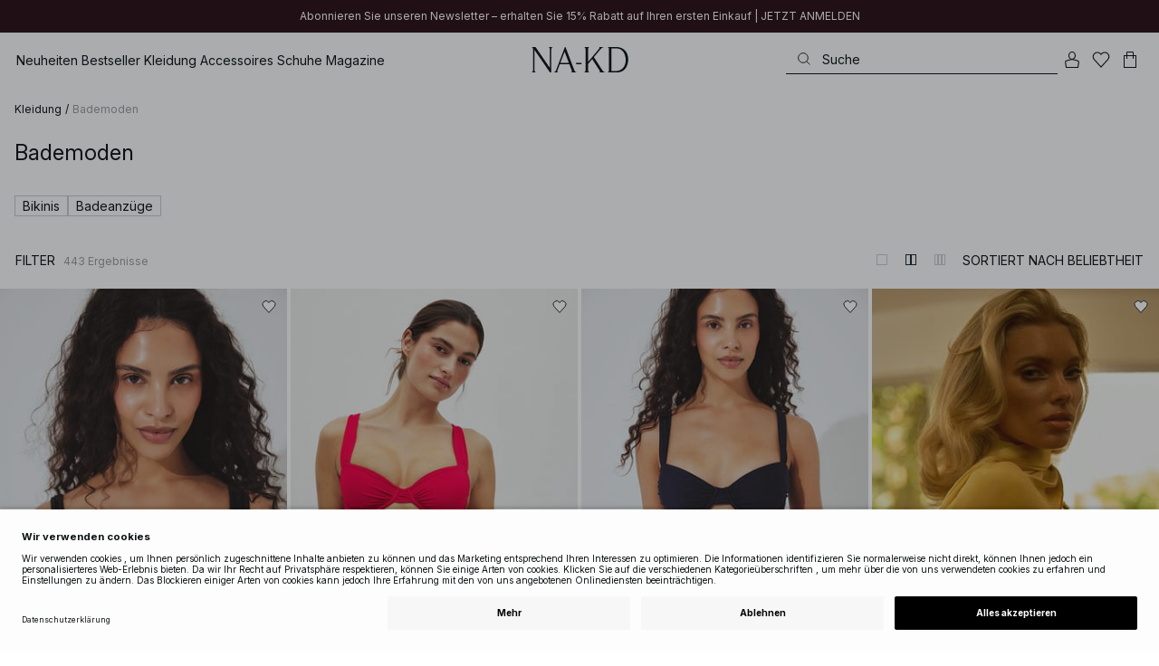

--- FILE ---
content_type: text/html; charset=utf-8
request_url: https://www.na-kd.com/de/category/bademoden
body_size: 98705
content:


<!DOCTYPE html>
<html lang="de">
<head>
    <meta charset="utf-8" />
    <meta name="viewport" content="user-scalable=no, width=device-width, initial-scale=1, maximum-scale=1">
    <meta name="robots" content="max-snippet:-1, max-image-preview:large, max-video-preview:-1" />
    
    <link rel="apple-touch-icon" sizes="180x180" href="/favicons/na-kd/apple-touch-icon.png?ref=5">
    <link rel="icon" type="image/png" href="/favicons/na-kd/favicon-32x32.png?ref=5" sizes="32x32">
    <link rel="icon" type="image/png" href="/favicons/na-kd/favicon-16x16.png?ref=5" sizes="16x16">
    <link rel="icon" type="image/png" href="/favicons/na-kd/favicon-192x192.png?ref=5" sizes="192x192">
    <link rel="icon" type="image/png" href="/favicons/na-kd/favicon-512x512.png?ref=5" sizes="512x512">
    <link rel="manifest" href="/manifest">
    <link rel="mask-icon" href="/favicons/na-kd/safari-pinned-tab.svg?ref=5" color="#ffffff">
    <link rel="shortcut icon" href="/favicons/na-kd/favicon.ico?ref=5">
    <meta name="msapplication-config" content="/browserconfig.xml">
    <meta name="theme-color" content="#ffffff">

		<link rel="preconnect" href="//app.usercentrics.eu">
		<link rel="preconnect" href="//api.usercentrics.eu">
		<link rel="preload" href="//app.usercentrics.eu/browser-ui/latest/loader.js" as="script">
		<script
            id="usercentrics-cmp"
            data-language="de"
            data-settings-id="Jq_Vycyzq"
                        src="https://app.usercentrics.eu/browser-ui/latest/loader.js"
            async
        ></script>
    <link rel="preconnect" href="https://fonts.googleapis.com">
    <link rel="preconnect" href="https://fonts.gstatic.com" crossorigin>
    <link href="https://fonts.googleapis.com/css2?family=EB+Garamond:ital,wght@0,400..800;1,400..800&family=Inter:ital,opsz,wght@0,14..32,100..900;1,14..32,100..900&display=swap" rel="stylesheet">

    <!-- Font optical sizing fix for iOS 16.0-16.3 -->
<style>
.isSafari16lessThan4 h1 {
  font-variation-settings: 'opsz' 60;
}
.isSafari16lessThan4 h2 {
  font-variation-settings: 'opsz' 35;
}
.isSafari16lessThan4 h3 {
  font-variation-settings: 'opsz' 30;
}
.isSafari16lessThan4 body {
  font-variation-settings: 'opsz' 25;
}
.isSafari16lessThan4 footer {
  font-variation-settings: 'opsz' 12;
}
</style>

<script>
(() => {
  var root = document.getElementsByTagName('html')[0];
  if (
    navigator.userAgent.indexOf('Safari') !== -1 &&
    navigator.userAgent.indexOf('Chrome') === -1 &&
    (navigator.userAgent.indexOf('Version/16.1') !== -1 ||
      navigator.userAgent.indexOf('Version/16.2') !== -1 ||
      navigator.userAgent.indexOf('Version/16.3') !== -1)
  ) {
    root.classList.add('isSafari16lessThan4');
  }
})();
</script>

        <script type='text/plain' data-usercentrics='Raygun'>
            !function (a, b, c, d, e, f, g, h) {
                a.RaygunObject = e, a[e] = a[e] || function () {
                    (a[e].o = a[e].o || []).push(arguments)
                }, f = b.createElement(c), g = b.getElementsByTagName(c)[0],
                    f.async = 1, f.src = d, g.parentNode.insertBefore(f, g), h = a.onerror, a.onerror = function (b, c, d, f, g) {
                        h && h(b, c, d, f, g), g || (g = new Error(b)), a[e].q = a[e].q || [], a[e].q.push({
                            e: g
                        })
                    }
            }(window, document, "script", "//cdn.raygun.io/raygun4js/raygun.min.js", "rg4js");
        </script>
        <script type='text/plain' data-usercentrics='Raygun'>
            rg4js('apiKey', 'eZxmgfM65j2SFntKL6IKxQ==');
            rg4js('enableCrashReporting', true);
            rg4js('setVersion', '189.2982.11229');
            rg4js('options', {
                ignore3rdPartyErrors: true,
                ignoreAjaxError: true,
                ignoreAjaxAbort: true
            });
        </script>
        <script type='text/plain' data-usercentrics='Raygun'>
            window.rg4js&&window.rg4js("onBeforeSend",function(a){function b(a){if(!a||0===a.length)return!0;var b=a[0],c=a[a.length-1];return!b.ColumnNumber&&!b.LineNumber||!b.ColumnNumber&&1===b.LineNumber||1===a.length&&(!b.MethodName||b.MethodName.toLowerCase().indexOf("onerror")!==-1)||(c.MethodName||"").toLowerCase().indexOf("global code")!==-1||(b.MethodName||"").indexOf("getUnownedAutofillableFormFieldElements_")!==-1||"?"===b.MethodName||(b.FileName||"").indexOf("googleusercontent.com")!==-1}for(var c=["InvalidStateError","Network request failed","__gCrWeb"],d=0;d<c.length;d++)if(a.Details.Error.Message.indexOf(c[d])!==-1)return null;return b(a.Details.Error.StackTrace)?null:a});
        </script>

    <link rel="alternate" hreflang="de" href="https://www.na-kd.com/de/category/bademoden">
<link rel="alternate" hreflang="en" href="https://www.na-kd.com/en/category/swimwear">
<link rel="alternate" hreflang="fr" href="https://www.na-kd.com/fr/category/maillots-de-bain">
<link rel="alternate" hreflang="nl" href="https://www.na-kd.com/nl/category/zwemkleding">
<link rel="alternate" hreflang="da-DK" href="https://www.na-kd.com/dk/category/badetoj">
<link rel="alternate" hreflang="es-ES" href="https://www.na-kd.com/es/category/banadores">
<link rel="alternate" hreflang="nb-NO" href="https://www.na-kd.com/no/category/badetoy">
<link rel="alternate" hreflang="sv-SE" href="https://www.na-kd.com/sv/category/badklader">
<link rel="alternate" hreflang="x-default" href="https://www.na-kd.com/en/category/swimwear">


    <link rel="next" id="next-page-rel" href="https://www.na-kd.com/de/category/bademoden?page=2&skip=36&count=54">


    <title>Bademode | Bademode für Damen online shoppen | | NA-KD</title><link rel="stylesheet" type="text/css" href="/assets/browser.bundle.06696d807b49ed24dca8.css" />
<link rel="stylesheet" type="text/css" href="/assets/countryadmin.bundle.06696d807b49ed24dca8.css" />
<link rel="stylesheet" type="text/css" href="/assets/91.chunk.40135c3020647a7ef647.css" />
<link rel="stylesheet" type="text/css" href="/assets/93.chunk.f06a73f5eedaa43f81d7.css" />
<link rel="stylesheet" type="text/css" href="/assets/103.chunk.9518591881e782a86c71.css" />
<link rel="stylesheet" type="text/css" href="/assets/110.chunk.ec1d50263340a7658ddd.css" />
<link rel="stylesheet" type="text/css" href="/assets/115.chunk.2e36bcf802ffd5dcea04.css" />
<link rel="stylesheet" type="text/css" href="/assets/118.chunk.d0ddd098154dc06c1a5c.css" />
<link rel="stylesheet" type="text/css" href="/assets/119.chunk.61dba20a78e5e43eb553.css" />
<meta name="description" content="NA-KD Fashion bietet dir Bademode für Frauen in verschiedesten Passformen und Farben. Kostenloser, weltweiter Versand & Rückversand ✓  " data-dynamic="1" />
<meta name="robots" content="index,follow" data-dynamic="1" />
<meta property="og:url" content="https://www.na-kd.com/de/category/bademoden" data-dynamic="1" />
<meta property="og:type" content="website" data-dynamic="1" />
<meta property="og:title" content="Bademode | Bademode für Damen online shoppen |" data-dynamic="1" />
<meta property="og:description" content="NA-KD Fashion bietet dir Bademode für Frauen in verschiedesten Passformen und Farben. Kostenloser, weltweiter Versand & Rückversand ✓  " data-dynamic="1" />

                <script>
                if (!('Promise' in window && Promise.prototype.finally)) {
                    document.write('<' + 'script src="/assets/polyfills.bundle.2c033ccf04da0e0c43a9.js" onerror="window.rg4js&&window.rg4js(\'send\', new Error(\'Failed to load: /assets/polyfills.bundle.2c033ccf04da0e0c43a9.js\'))"></' + 'script>');
                }
                </script>
                <script>
                window.scopeReady = new Promise(function (res, rej) { window.resolveScopeReady = res; window.rejectScopeReady = rej; });
                </script>
            <link rel="canonical" href="https://www.na-kd.com/de/category/bademoden" id="link-canonical" />
<script src="/assets/browser.bundle.50cd7d326ec89783bd71.js" async></script>
<script src="/assets/vendor.chunk.0c800a83812086b986a8.js" async></script>
<link rel="stylesheet" type="text/css" href="/assets/browser.bundle.06696d807b49ed24dca8.css" />
<link rel="stylesheet" type="text/css" href="/assets/countryadmin.bundle.06696d807b49ed24dca8.css" />


    <meta name="google-site-verification" content="yvZ4osUKGvt-nlPZIRBD4MtM5KAEIlt4BSLVpC6weq8">
<meta name="google-site-verification" content="ziOomWIg7Q7y0iy5IWpxWvYyl4zh_xHvFqark8KjQg0">


    

    <script>
        (function(c,l,a,r,i,t,y){
        c[a]=c[a]||function(){(c[a].q=c[a].q||[]).push(arguments)};
        t=l.createElement(r);t.async=1;t.src="https://www.clarity.ms/tag/"+i;
        y=l.getElementsByTagName(r)[0];y.parentNode.insertBefore(t,y);
        })(window, document, "clarity", "script", "s1xph44wfx");
    </script>

</head>
    <body>
        <script type="text/javascript">
  window.dataLayer = window.dataLayer || [];

  function gtag() {
    dataLayer.push(arguments);
  }

  gtag('consent', 'default', {
    ad_storage: 'denied',
    ad_user_data: 'denied',
    ad_personalization: 'denied',
    analytics_storage: 'denied',
    wait_for_update: 500,
  });

  // Enable ads data redaction by default [optional]
  gtag('set', 'ads_data_redaction', true);
</script>

    <script type="text/javascript">
        // Google Tag Manager
        (function(w, d, s, l, i) {
            w[l] = w[l] || [];
            w[l].push({
                'gtm.start': new Date().getTime(),
                event: 'gtm.js'
            });
            var f = d.getElementsByTagName(s)[0],
                j = d.createElement(s),
                dl = l != 'dataLayer' ? '&l=' + l : '';
            j.async = true;
            j.src =
                'https://www.googletagmanager.com/gtm.js?id=' + i + dl;
            f.parentNode.insertBefore(j, f);
        })(window, document, 'script', 'dataLayer', 'GTM-W9RJXK5'); 
    </script>

        <script type = 'text/plain'  data-usercentrics='Klaviyo'>
var _learnq = _learnq || [];
_learnq.push(['account', 'PF6Tdw']);
(function () {
var b = document.createElement('script'); b.type = 'text/javascript'; b.async = true;
b.src = ('https:' == document.location.protocol ? 'https://' : 'http://') + 'a.klaviyo.com/media/js/analytics/analytics.js';
var a = document.getElementsByTagName('script')[0]; a.parentNode.insertBefore(b, a);
})();
</script>

        <div>
            <style>
                #not-supported {
                    display: none;
                }

                body.oldbrowser #not-supported {
                    display: block;
                    width: 100%;
                    background: #ED4856;
                    color: white;
                    padding: 15px;
                    position: fixed;
                    z-index: 999;
                    -webkit-transform: translateZ(0);
                    top: 173px;
                    font-size: 16px;
                    text-align: center;
                }
            </style>
            <style media="screen and (max-width : 360px) and (-webkit-max-device-pixel-ratio : 2)">
                body.oldbrowser #not-supported {
                    top: 56px;
                }
            </style>
            <style media="only screen and (min-device-width: 320px) and (max-device-width: 480px) and (-webkit-device-pixel-ratio: 2) and (device-aspect-ratio: 2/3)">
                body.oldbrowser #not-supported {
                    top: 56px;
                }
            </style>
            <style media="screen and (device-aspect-ratio: 40/71)">
                body.oldbrowser #not-supported {
                    top: 56px;
                }
            </style>
            <div id="not-supported">
                Anscheinend verwendest du einen veralteten Browser. Einige Bereiche der Seite könnten nicht so funktionieren, wie sie sollten.
            </div>
            <div id="nakd-skip-to-content"></div>
            <div id="container">
<div style="height: 100vh; width: 100%">
    <div style="max-width: 1280px; margin: 0 auto; background: white; height: 100vh;">
        <a href="/" id="logo_splash_link" style="display: block; width: 60vw; max-width: 480px; max-height: 480px; margin: 0 auto; padding-top: 25vh; opacity: 0.3;">
<svg   viewBox="0 0 236 62" fill="none" xmlns="http://www.w3.org/2000/svg">
<path d="M41.2738 0V0.423291C41.2738 0.423291 44.6246 0.423291 44.6246 5.44836V51.2726L9.37492 0H0V0.423291C0 0.423291 3.35078 0.423291 3.35078 5.44836V56.5516C3.35078 61.5767 0 61.5767 0 61.5767V61.9939H10.0523V61.5767C10.0523 61.5767 6.70156 61.5767 6.70156 56.5516V6.83917L44.6186 61.9939H47.9693V5.38789C47.9996 0.423291 51.3262 0.423291 51.3262 0.423291V0H41.2738Z" fill="currentColor"/>
<path d="M104.158 56.6061C104.152 56.5879 104.146 56.5698 104.14 56.5516L82.6445 0H81.1687L59.6789 56.5456L59.6608 56.5879C57.7495 61.5767 54.2536 61.5767 54.2536 61.5767V61.9939H64.5418V61.5767C64.5418 61.5767 61.3785 61.5767 63.2354 56.6182L68.8301 41.8937H92.0617L97.6383 56.5637C99.5375 61.5767 96.35 61.5767 96.35 61.5767V61.9939H109.554V61.5828C109.56 61.5767 106.076 61.5767 104.158 56.6061ZM70.1123 38.5376L80.455 11.326L90.7976 38.5376H70.1123Z" fill="currentColor"/>
<path d="M179.436 61.5828V61.9939H176.079L176.073 61.9879H168.87L168.876 61.9939H165.525V61.5767C165.525 61.5767 168.585 61.5767 165.416 56.6061L165.374 56.5456L147.973 29.4852L137.763 41.6699V56.9145C137.92 61.5767 141.108 61.5767 141.108 61.5828V62H137.757V61.9879H128.34V61.5707C128.34 61.5707 131.69 61.5707 131.69 56.5456V5.44836C131.69 0.423291 128.34 0.423291 128.34 0.423291V0H141.108V0.423291C141.108 0.423291 137.92 0.423291 137.763 5.08554V36.4574L163.765 5.43022C167.95 0.423291 164.956 0.423291 164.956 0.423291V0H176.025V0.417244C176.025 0.417244 172.341 0.423291 168.15 5.39998L152.061 24.6053L172.988 57.1503C176.115 61.5767 179.442 61.5767 179.436 61.5828Z" fill="currentColor"/>
<path d="M231.742 13.0978C224.085 0.0120955 208.764 0 208.764 0H185.726V0.423291C185.726 0.423291 189.077 0.423291 189.077 5.44836V56.5516C189.077 61.5767 185.726 61.5767 185.726 61.5767V61.9939H208.764C236 61.9939 236 31.0212 236 31.0212C236 23.2749 234.294 17.4577 231.742 13.0978ZM226.292 46.9913C219.754 58.6439 206.672 58.6439 206.672 58.6439H195.15V3.37423L206.672 3.35004C229.927 3.35004 229.927 31.0212 229.927 31.0212C229.927 37.9268 228.476 43.1091 226.292 46.9913Z" fill="currentColor"/>
<path d="M107.781 38.5195L109.064 41.8937H121.838V38.5195H107.781Z" fill="currentColor"/>
<path d="M176.079 61.9939H168.876V61.9879H176.079V61.9939Z" fill="currentColor"/>
</svg>
        </a>
    </div>
</div></div>
            <div id="nakd-product-card-list-sustainable-box"></div>
            <div id="nakd-flyout"></div>
            <div id="nakd-tooltip"></div>
            <div id="nakd-modal"></div>
            <div id="nakd-toast"></div>
            <div style="display:none;display:-webkit-box;display:-webkit-flex;display:flex" id="flexbox"></div>
            <script>
                var flexEl = document.getElementById('flexbox');
                var validDisplays = ['-webkit-flex', 'flex'];
                var supportFlex = false;
                for (var i = 0; i < validDisplays.length; i++) {
                    if (validDisplays[i] === flexEl.style.display)
                        supportFlex = true;
                }
                if (!supportFlex || !('querySelector' in document) || !('localStorage' in window) || !('addEventListener' in window)) {
                    document.body.className += ' oldbrowser';
                }
            </script>
            <script>
                if (navigator.userAgent.indexOf('MSIE') !== -1 || navigator.appVersion.indexOf('Trident/') > 0) {
                    document.body.className += ' oldbrowser';
                }
            </script>
      
            
                <script>
                window.CURRENT_VERSION = '189.2982.11229';
                window.IS_SERVER_SIDE_RENDERED = false;
                window.APP_SHELL_DATA = {"siteSettings":{"localizationPage":{"url":"/de/common-localization"},"searchPage":{"url":"/de/suche"},"checkoutPage":{"url":"/de/checkout"},"orderConfirmationPage":{"url":"/de/checkout/bestellbestaetigung"},"forgotPasswordPage":null,"myPagesPage":{"url":"/de/mein-konto"},"myOrdersPage":{"url":"/de/mein-konto/meine-bestellungen"},"myNotificationsPage":{"url":"/de/mein-konto/my-notifications"},"myWardrobePage":{"url":"/de/mein-konto/mein-kleiderschrank"},"myLikesPage":{"url":"/de/meine-likes"},"mySocialSellingPage":{"url":"/de/mein-konto/social-shopping"},"browseProductsPage":{"url":"/de/produkte"},"customerCarePage":{"url":"/de/kundenservice/kontaktiere-uns"},"returnsPage":{"url":"/de/widerrufsrecht"},"termsAndConditionsPage":{"url":"/de/agb"},"privacyPolicyPage":{"url":"/de/datenschutzerklaerung"},"customerServiceLandingPage":{"url":"/de/kundenservice"},"socialSellingTermsPage":null,"circleProductsPage":null,"circleWhatHappensNext":null,"trackingPage":{"url":"/de/tracking"},"enableSustainableLinkInBadge":false,"sustainablePage":{"url":"/de/nachhaltigkeitsversprechen"},"cookieConsentKey":"Jq_Vycyzq","myAccountInformationPage":{"url":"/de/mein-konto/my-account-information"},"returnPolicyPage":{"url":"/de/widerrufsrecht"},"returnPortalPage":{"url":"/de/return-portal"},"magazineArticleListingPage":null,"newArrivalsPage":{"url":"/de/neu-reingekommen"},"appPromotionPage":null,"startPage":{"url":"/de"}},"sizeGuideJson":"{\n  \"sizes\": {\n    \"clothes\": {\n      \"INT\": [\n        \"XX-Small\",\n        \"X-Small\",\n        \"Small\",\n        \"Medium\",\n        \"Large\",\n        \"X-Large\",\n        \"XX-Large\",\n        \"XXX-Large\",\n        \"4X-Large\",\n        \"5X-Large\",\n        \"6X-Large\",\n        \"7X-Large\"\n      ],\n      \"EU\": [\"32\", \"34\", \"36\", \"38\", \"40\", \"42\", \"44\", \"46\", \"48\", \"50\", \"52\", \"54\"],\n      \"UK/AUS\": [\"6\", \"8\", \"10\", \"12\", \"14\", \"16\", \"18\", \"20\", \"22\", \"24\", \"26\", \"28\"],\n      \"US\": [\"2\", \"4\", \"6\", \"8\", \"10\", \"12\", \"14\", \"16\", \"18\", \"20\", \"22\", \"24\"],\n      \"FR/ES\": [\"34\", \"36\", \"38\", \"40\", \"42\", \"44\", \"46\", \"48\", \"50\", \"52\", \"54\", \"56\"],\n      \"IT\": [\"38\", \"40\", \"42\", \"44\", \"46\", \"48\", \"50\", \"52\", \"54\", \"56\", \"58\", \"60\"]\n    },\n    \"alpha5\": {\n      \"INT\": [\"XS\", \"S\", \"M\", \"L\", \"XL\"],\n      \"EU\": [\"32\", \"34-36\", \"38-40\", \"42-44\", \"46\"],\n      \"UK/AUS\": [\"6\", \"8-10\", \"12-14\", \"16-18\", \"20\"],\n      \"US\": [\"2\", \"4-6\", \"8-10\", \"12-14\", \"16\"],\n      \"FR/ES\": [\"34\", \"36-38\", \"40-42\", \"44-46\", \"48\"],\n      \"IT\": [\"38\", \"40-42\", \"44-46\", \"48-50\", \"52\"]\n    },\n    \"waist\": {\n      \"INT\": [\n        \"XX-Small\",\n        \"X-Small\",\n        \"Small\",\n        \"Medium\",\n        \"Large\",\n        \"X-Large\",\n        \"XX-Large\",\n        \"XXX-Large\",\n        \"4X-Large\",\n        \"5X-Large\",\n        \"6X-Large\",\n        \"7X-Large\"\n      ],\n      \"EU\": [\"32\", \"34\", \"36\", \"38\", \"40\", \"42\", \"44\", \"46\", \"48\", \"50\", \"52\", \"54\"],\n      \"UK/AUS\": [\"6\", \"8\", \"10\", \"12\", \"14\", \"16\", \"18\", \"20\", \"22\", \"24\", \"26\", \"28\"],\n      \"US\": [\"2\", \"4\", \"6\", \"8\", \"10\", \"12\", \"14\", \"16\", \"18\", \"20\", \"22\", \"24\"],\n      \"FR/ES\": [\"34\", \"36\", \"38\", \"40\", \"42\", \"44\", \"46\", \"48\", \"50\", \"52\", \"54\", \"56\"],\n      \"IT\": [\"38\", \"40\", \"42\", \"44\", \"46\", \"48\", \"50\", \"52\", \"54\", \"56\", \"58\", \"60\"]\n    },\n    \"trousers\": {\n      \"INT\": [\n        \"XX-Small\",\n        \"X-Small\",\n        \"Small\",\n        \"Medium\",\n        \"Large\",\n        \"X-Large\",\n        \"XX-Large\",\n        \"XXX-Large\",\n        \"4X-Large\",\n        \"5X-Large\",\n        \"6X-Large\",\n        \"7X-Large\"\n      ],\n      \"EU\": [\"32\", \"34\", \"36\", \"38\", \"40\", \"42\", \"44\", \"46\", \"48\", \"50\", \"52\", \"54\"],\n      \"UK/AUS\": [\"6\", \"8\", \"10\", \"12\", \"14\", \"16\", \"18\", \"20\", \"22\", \"24\", \"26\", \"28\"],\n      \"US\": [\"2\", \"4\", \"6\", \"8\", \"10\", \"12\", \"14\", \"16\", \"18\", \"20\", \"22\", \"24\"],\n      \"FR/ES\": [\"34\", \"36\", \"38\", \"40\", \"42\", \"44\", \"46\", \"48\", \"50\", \"52\", \"54\", \"56\"],\n      \"IT\": [\"38\", \"40\", \"42\", \"44\", \"46\", \"48\", \"50\", \"52\", \"54\", \"56\", \"58\", \"60\"]\n    },\n    \"bras\": {\n      \"EU\": [\n        \"70A\",\n        \"75A\",\n        \"80A\",\n        \"85A\",\n        \"70B\",\n        \"75B\",\n        \"80B\",\n        \"85B\",\n        \"70C\",\n        \"75C\",\n        \"80C\",\n        \"85C\",\n        \"70D\",\n        \"75D\",\n        \"80D\",\n        \"85D\"\n      ],\n      \"UK\": [\n        \"32A\",\n        \"34A\",\n        \"36A\",\n        \"38A\",\n        \"32B\",\n        \"34B\",\n        \"36B\",\n        \"38B\",\n        \"32C\",\n        \"34C\",\n        \"36C\",\n        \"38C\",\n        \"32D\",\n        \"34D\",\n        \"36D\",\n        \"38D\"\n      ],\n      \"FR/ES\": [\n        \"85A\",\n        \"90A\",\n        \"95A\",\n        \"100A\",\n        \"85B\",\n        \"90B\",\n        \"95B\",\n        \"100B\",\n        \"85C\",\n        \"90C\",\n        \"95C\",\n        \"100C\",\n        \"85D\",\n        \"90D\",\n        \"95D\",\n        \"100D\"\n      ],\n      \"IT\": [\"2A\", \"3A\", \"4A\", \"5A\", \"2B\", \"3B\", \"4B\", \"5B\", \"2C\", \"3C\", \"4C\", \"5C\", \"2D\", \"3D\", \"4D\", \"5D\"]\n    },\n    \"shoes\": {\n      \"EU\": [\"35\", \"36\", \"37\", \"38\", \"39\", \"40\", \"41\", \"42\"],\n      \"UK\": [\"2\", \"3\", \"4\", \"5\", \"6\", \"7\", \"8\", \"9\"],\n      \"US\": [\"4,5\", \"5,5\", \"6,5\", \"7,5\", \"8,5\", \"9,5\", \"10,5\", \"11,5\"],\n      \"cm\": [\"22,3\", \"23\", \"23,6\", \"24,3\", \"25\", \"25,6\", \"26,3\", \"26,9\"],\n      \"INT\": []\n    },\n    \"kids\": {\n      \"EU\": [\"1.5 yr\", \"2 yr\", \"3 yr\", \"4 yr\", \"5 yr\", \"6 yr\", \"7 yr\", \"8 yr\"],\n      \"cm\": [\"86\", \"92\", \"98\", \"104\", \"110\", \"116\", \"122\", \"128\"],\n      \"INT\": []\n    },\n    \"phonecase\": {\n      \"EU\": []\n    }\n  },\n  \"measurements\": {\n    \"clothes\": {\n      \"Brustumfang (cm)\": [\"80\", \"84\", \"88\", \"92\", \"96\", \"100\", \"104\", \"108\", \"114\", \"120\", \"126\", \"132\"],\n      \"Taille (cm)\": [\"62\", \"66\", \"70\", \"74\", \"78\", \"82\", \"86\", \"90\", \"96\", \"102\", \"108\", \"114\"],\n      \"Hüfte (cm)\": [\"86\", \"90\", \"94\", \"98\", \"102\", \"106\", \"110\", \"114\", \"120\", \"126\", \"132\", \"138\"]\n    },\n    \"alpha5\": {\n      \"Brustumfang (cm)\": [\"80\", \"88\", \"96\", \"104\", \"108\"],\n      \"Taille (cm)\": [\"60\", \"70\", \"78\", \"86\", \"90\"],\n      \"Hüfte (cm)\": [\"86\", \"94\", \"102\", \"110\", \"114\"]\n    },\n    \"waist\": {\n      \"Taille (cm)\": [\"62\", \"66\", \"70\", \"74\", \"78\", \"82\", \"86\", \"90\", \"96\", \"102\", \"108\", \"114\"],\n      \"Hüfte (cm)\": [\"86\", \"90\", \"94\", \"98\", \"102\", \"106\", \"110\", \"114\", \"120\", \"126\", \"132\", \"138\"]\n    },\n    \"trousers\": {\n      \"Taille (cm)\": [\"62\", \"66\", \"70\", \"74\", \"78\", \"82\", \"86\", \"90\", \"96\", \"102\", \"108\", \"114\"],\n      \"Hüfte (cm)\": [\"86\", \"90\", \"94\", \"98\", \"102\", \"106\", \"110\", \"114\", \"120\", \"126\", \"132\", \"138\"]\n    },\n    \"bras\": {\n      \"Unter der Brust (cm)\": [\n        \"68-72\",\n        \"73-77\",\n        \"78-82\",\n        \"83-87\",\n        \"68-72\",\n        \"73-77\",\n        \"78-82\",\n        \"83-87\",\n        \"68-72\",\n        \"73-77\",\n        \"78-82\",\n        \"83-87\",\n        \"68-72\",\n        \"73-77\",\n        \"78-82\",\n        \"83-87\"\n      ],\n      \"Brustumfang (cm)\": [\n        \"82-84\",\n        \"87-89\",\n        \"92-94\",\n        \"97-99\",\n        \"84-86\",\n        \"89-91\",\n        \"94-96\",\n        \"99-101\",\n        \"86-88\",\n        \"91-93\",\n        \"96-98\",\n        \"101-103\",\n        \"88-90\",\n        \"93-95\",\n        \"98-100\",\n        \"103-105\"\n      ]\n    },\n    \"shoes\": {\n      \"cm\": [\"22,3\", \"23\", \"23,6\", \"24,3\", \"25\", \"25,6\", \"26,3\", \"26,9\"]\n    },\n    \"kids\": {\n      \"cm\": [\"86\", \"92\", \"98\", \"104\", \"110\", \"116\", \"122\", \"128\"]\n    },\n    \"phonecase\": {}\n  }\n}","sizeGuideData":{"type":"Avensia.Common.Features.AppShell.SizeGuideDataViewModel,Avensia.Common","context":null,"resolveMode":"manual","preloadBehavior":"overrideCache","preloaded":null},"myPageMenu":{"type":"Avensia.Common.Features.Account.MyPages.MyPageMenuViewModel,Avensia.Common","context":null,"resolveMode":"manual","preloadBehavior":"overrideCache","preloaded":null},"cart":{"type":"Avensia.Common.Features.Cart.Models.CartViewModel,Avensia.Common","context":null,"resolveMode":"auto","preloadBehavior":"overrideCache","preloaded":null},"lazyLoadedFooter":null,"footer":{"title":null,"backgroundColor":null,"newsletter":{"block":{"signupHeading":{"$c":"Abonniere unseren Newsletter, um exklusive Angebote und Events zu genießen – und erhalte 15 % Rabatt auf deinen ersten Einkauf!"},"submitButtonText":{"$c":"JETZT ANMELDEN"},"emailPlaceholderText":{"$c":"E-Mail-Adresse eingeben"},"privacyPolicyText":{"$c":"Weitere Informationen findest du in unserer datenschutzrichtlinie."},"signupModalSubtitleContent":{"$c":{"items":[{"text":{"$c":{"html":[{"tag":"div","children":["Abonniere unseren Newsletter, um exklusive Angebote und Events zu genießen – und erhalte 15 % Rabatt auf deinen ersten Einkauf!"]}],"componentName":"EPiServer.Core.XhtmlString"}},"componentName":"Avensia.Common.Features.Shared.Blocks.Html.TextBlock"}],"componentName":"EPiServer.Core.ContentArea"}},"componentName":"Avensia.Common.Features.Shared.Blocks.Newsletter.NewsletterBlock"}},"copyrightContentArea":{"items":[{"iconUrl":{"$c":{"url":"/siteassets/nakd_logo.jpg?ref=562246FF6E"}},"versionNr":{"$c":" "},"text":{"$c":"Copyright 2025 Nakdcom One World AB"},"componentName":"Avensia.Common.Features.Shared.Blocks.FooterBlocks.Copyright.CopyrightBlock"}],"componentName":"EPiServer.Core.ContentArea"},"legalLinks":{"links":[{"title":"AGB","text":"AGB","href":"/de/agb"},{"title":"AGB Socialmedia","text":"AGB Socialmedia","href":"/de/agb-fuer-socialmedia-gewinnspiele"},{"title":"Datenschutzerklärung","text":"Datenschutzerklärung","href":"/de/datenschutzerklaerung"},{"title":"Cookie Policy","text":"Cookie Policy","href":"/de/cookie-richtlinie"}],"componentName":"EPiServer.SpecializedProperties.LinkItemCollection"},"infoPurchaseContentArea":null,"aboutShortBlocks":null,"optionLinksContentArea":{"items":[{"title":"Kundenservice","optionLinks":[{"linkText":"Hilfe & Kundenservice","linkUrl":"/de/kundenservice","targetId":134887,"target":"_blank"},{"linkText":"Widerrufsrecht","linkUrl":"/de/widerrufsrecht","targetId":42032,"target":null},{"linkText":"Retouren Seite","linkUrl":"/de/return-portal","targetId":445724,"target":null},{"linkText":"Tracking Seite","linkUrl":"/de/tracking","targetId":558284,"target":null}],"isMobileVisible":true,"shouldShowPrivacySettings":false,"identifier":305,"componentName":"Avensia.Common.Features.Shared.Blocks.FooterBlocks.OptionLinks.OptionLinksBlockViewModel"},{"title":"Über NA-KD","optionLinks":[{"linkText":"Über uns","linkUrl":"/de/ueber-nakd","targetId":42066,"target":null},{"linkText":"Karriere","linkUrl":"https://career.na-kd.com/","targetId":-1,"target":"_blank"},{"linkText":"Impressum","linkUrl":"/de/impressum","targetId":42072,"target":null},{"linkText":"Nachhaltigkeit","linkUrl":"/de/nachhaltigkeitsversprechen","targetId":471791,"target":null}],"isMobileVisible":true,"shouldShowPrivacySettings":false,"identifier":306,"componentName":"Avensia.Common.Features.Shared.Blocks.FooterBlocks.OptionLinks.OptionLinksBlockViewModel"},{"title":"Folgen Sie uns","optionLinks":[{"linkText":"Instagram","linkUrl":"https://www.instagram.com/nakdfashion/","targetId":-1,"target":"_blank"},{"linkText":"TikTok","linkUrl":"https://www.tiktok.com/@nakdfashion?","targetId":-1,"target":null},{"linkText":"Facebook","linkUrl":"https://www.facebook.com/nakdfashion","targetId":-1,"target":null},{"linkText":"Pinterest","linkUrl":"https://www.pinterest.com/nakdfashion/","targetId":-1,"target":null},{"linkText":"YouTube","linkUrl":"https://www.youtube.com/channel/UCRR2QSC4q5ANQGq4D5YxZuA/featured","targetId":-1,"target":null}],"isMobileVisible":true,"shouldShowPrivacySettings":false,"identifier":303,"componentName":"Avensia.Common.Features.Shared.Blocks.FooterBlocks.OptionLinks.OptionLinksBlockViewModel"}],"componentName":"EPiServer.Core.ContentArea"}},"mainMenu":{"drawerFooterLinks":[{"url":"/de/kundenservice","name":"Customer Care"}],"drawerHeaderImages":null,"drawerPromotion":{"items":[{"html":{"$c":{"html":[{"tag":"style","children":[".sg-BlackWeek1-badge,\n.sg-BlackWeek2-badge,\n.sg-BlackWeek3-badge,\n.sg-BlackWeek4-badge,\n.sg-DiscountAppliedAtCheckout-badge {\n  background: #0c1214;\n  color: #ffffff;\n}\n"]}],"componentName":"EPiServer.Core.XhtmlString"}},"displayImage":{"$c":false},"blockHeight":{"$c":0.0},"blockWidth":{"$c":0.0},"componentName":"Avensia.Common.Features.Shared.Blocks.Html.HtmlBlock"},{"html":{"$c":{"html":[{"tag":"style","children":["\n  /* ACQ-1176 */\n\nsvg[stroke-width='nonScaling'] altGlyph,\nsvg[stroke-width='nonScaling'] circle,\nsvg[stroke-width='nonScaling'] ellipse,\nsvg[stroke-width='nonScaling'] line,\nsvg[stroke-width='nonScaling'] path,\nsvg[stroke-width='nonScaling'] polygon,\nsvg[stroke-width='nonScaling'] polyline,\nsvg[stroke-width='nonScaling'] rect,\nsvg[stroke-width='nonScaling'] text,\nsvg[stroke-width='nonScaling'] textPath,\nsvg[stroke-width='nonScaling'] tref,\nsvg[stroke-width='nonScaling'] tspan {\n  vector-effect: non-scaling-stroke;\n  stroke: currentColor;\n}\n\n"]}],"componentName":"EPiServer.Core.XhtmlString"}},"displayImage":{"$c":false},"blockHeight":{"$c":0.0},"blockWidth":{"$c":0.0},"componentName":"Avensia.Common.Features.Shared.Blocks.Html.HtmlBlock"}],"componentName":"EPiServer.Core.ContentArea"},"mobileMenuDarkTheme":false,"mobileMenuBackgroundColorOverride":null},"menu":{"menuItems":[{"url":"/de/neu-reingekommen","name":"Neuheiten","images":[],"submenuItems":null,"colorScheme":"dark","backgroundColorOverride":null,"headerColorOverride":null,"id":941373,"targetId":42075},{"url":"/de/bestseller","name":"Bestseller","images":[],"submenuItems":null,"colorScheme":"dark","backgroundColorOverride":null,"headerColorOverride":null,"id":941390,"targetId":45264},{"url":"/de/produkte","name":"Kleidung","images":[{"image":{"$c":{"url":"/globalassets/menu/2026/02-february/trending1.jpg?ref=154A692232"}},"title":{"$c":"Vorgeschmack auf den Frühling"},"link":{"$c":{"url":"/de/kampagnen/2025/a-pre-spring-sneak-peek"}},"columnSpan":{"$c":0},"componentName":"Avensia.Common.Features.SiteLayout.MainMenu.Blocks.MenuImageBlock"},{"image":{"$c":{"url":"/globalassets/menu/2026/02-february/trending2.jpg?ref=74B44344A2"}},"title":{"$c":"Unterwäsche"},"link":{"$c":{"url":"/de/category/unterwasche"}},"columnSpan":{"$c":0},"componentName":"Avensia.Common.Features.SiteLayout.MainMenu.Blocks.MenuImageBlock"},{"image":{"$c":{"url":"/globalassets/menu/2026/02-february/trending3.jpg?ref=2E0BB481EA"}},"title":{"$c":"Jeans"},"link":{"$c":{"url":"/de/category/jeans"}},"columnSpan":{"$c":0},"componentName":"Avensia.Common.Features.SiteLayout.MainMenu.Blocks.MenuImageBlock"}],"submenuItems":[{"header":"KATEGORIEN","links":[{"url":"/de/produkte","name":"Alle anzeigen","targetId":37986,"color":null},{"url":"/de/category/kleider","name":"Kleider","targetId":1073742585,"color":null},{"url":"/de/category/oberteile","name":"Oberteile","targetId":1073742592,"color":null},{"url":"/de/category/pullover","name":"Pullover","targetId":1073742600,"color":null},{"url":"/de/category/kapuzenpullover-und-pullover","name":"Kapuzenpullover & Pullover","targetId":1073745203,"color":null},{"url":"/de/category/hemden--blusen","name":"Hemden & Blusen","targetId":1073743294,"color":null},{"url":"/de/category/mantel-und-jacken","name":"Mäntel & Jacken","targetId":1073742624,"color":null},{"url":"/de/category/blazer","name":"Blazer","targetId":1073742718,"color":null},{"url":"/de/category/hosen","name":"Hosen","targetId":1073742692,"color":null},{"url":"/de/category/jeans","name":"Jeans","targetId":1073743634,"color":null},{"url":"/de/category/rocke","name":"Röcke","targetId":1073742644,"color":null},{"url":"/de/category/shorts","name":"Shorts","targetId":1073742638,"color":null},{"url":"/de/category/bademoden","name":"Bademoden","targetId":1073742614,"color":null},{"url":"/de/category/unterwasche","name":"Unterwäsche","targetId":1073742662,"color":null},{"url":"/de/category/sets","name":"Sets","targetId":1073744122,"color":null},{"url":"/de/categories/premium-selection","name":"Premium Selection","targetId":961406,"color":null},{"url":"/de/category/party-collections","name":"Party Collections","targetId":1073744025,"color":null},{"url":"/de/outlet","name":"Sonderpreise","targetId":848141,"color":"#EB1010"}]}],"colorScheme":"dark","backgroundColorOverride":null,"headerColorOverride":null,"id":941391,"targetId":37986},{"url":"/de/category/accessoires","name":"Accessoires","images":[{"image":{"$c":{"url":"/globalassets/menu/2026/01-january/acc/acc_bags.jpg?ref=1F3B61C166"}},"title":{"$c":"Taschen"},"link":{"$c":{"url":"/de/category/accessoires/taschen"}},"columnSpan":{"$c":0},"componentName":"Avensia.Common.Features.SiteLayout.MainMenu.Blocks.MenuImageBlock"},{"image":{"$c":{"url":"/globalassets/menu/2026/01-january/acc/acc_newin.jpg?ref=6EDD9EDA2E"}},"title":{"$c":"Neuheiten"},"link":{"$c":{"url":"/de/category/accessoires?sortBy=date"}},"columnSpan":{"$c":0},"componentName":"Avensia.Common.Features.SiteLayout.MainMenu.Blocks.MenuImageBlock"},{"image":{"$c":{"url":"/globalassets/menu/2026/01-january/acc/acc_preminum.jpg?ref=ABCD483035"}},"title":{"$c":"Premium Accessoires"},"link":{"$c":{"url":"/de/categories/premium-selection?sortBy=popularity&count=18&p_categories_en-us=c_1-32935"}},"columnSpan":{"$c":0},"componentName":"Avensia.Common.Features.SiteLayout.MainMenu.Blocks.MenuImageBlock"}],"submenuItems":[{"header":"KATEGORIEN","links":[{"url":"/de/category/accessoires","name":"Alle anzeigen","targetId":1073742631,"color":null},{"url":"/de/category/accessoires/taschen","name":"Taschen","targetId":1073742674,"color":null},{"url":"/de/category/accessoires/schmuck","name":"Schmuck","targetId":1073742630,"color":null},{"url":"/de/category/accessoires/sonnenbrillen","name":"Sonnenbrillen","targetId":1073742677,"color":null},{"url":"/de/category/accessoires/gurtel","name":"Gürtel","targetId":1073742834,"color":null},{"url":"/de/category/accessoires/schals--tucher","name":"Schals & Tücher","targetId":1073742737,"color":null},{"url":"/de/category/accessoires/hute--mutzen","name":"Hüte & Mützen","targetId":1073742722,"color":null},{"url":"/de/category/accessoires/haarschmuck","name":"Haarschmuck","targetId":1073742859,"color":null},{"url":"/de/category/accessoires/handschuhe","name":"Handschuhe","targetId":1073742721,"color":null}]}],"colorScheme":"dark","backgroundColorOverride":null,"headerColorOverride":null,"id":941374,"targetId":1073742631},{"url":"/de/category/schuhe","name":"Schuhe","images":[{"image":{"$c":{"url":"/globalassets/menu/2026/01-january/shoes/shoes-1.jpg?ref=99E75CA42A"}},"title":{"$c":"Schuhe mit Absatz"},"link":{"$c":{"url":"/de/category/schuhe/schuhe-mit-absatz"}},"columnSpan":{"$c":0},"componentName":"Avensia.Common.Features.SiteLayout.MainMenu.Blocks.MenuImageBlock"},{"image":{"$c":{"url":"/globalassets/menu/2026/01-january/shoes/shoes-2.jpg?ref=815A7E3626"}},"title":{"$c":"Flache Schuhe"},"link":{"$c":{"url":"/de/category/schuhe/flache-schuhe"}},"columnSpan":{"$c":0},"componentName":"Avensia.Common.Features.SiteLayout.MainMenu.Blocks.MenuImageBlock"},{"image":{"$c":{"url":"/globalassets/menu/2026/01-january/shoes/shoes-3.jpg?ref=C3108A88E2"}},"title":{"$c":"Premium-Schuhe"},"link":{"$c":{"url":"/de/categories/premium-selection?sortBy=popularity&count=18&p_categories_en-us=c_1-32961"}},"columnSpan":{"$c":0},"componentName":"Avensia.Common.Features.SiteLayout.MainMenu.Blocks.MenuImageBlock"}],"submenuItems":[{"header":"KATEGORIEN","links":[{"url":"/de/category/schuhe","name":"Alle anzeigen","targetId":1073742620,"color":null},{"url":"/de/category/schuhe/flache-schuhe","name":"Flache Schuhe","targetId":1073744115,"color":null},{"url":"/de/category/schuhe/schuhe-mit-absatz","name":"Schuhe mit Absatz","targetId":1073745199,"color":null},{"url":"/de/category/schuhe/lederschuhe","name":"Lederschuhe","targetId":1073745538,"color":null},{"url":"/de/category/schuhe/stiefel","name":"Stiefel","targetId":1073742655,"color":null}]}],"colorScheme":"dark","backgroundColorOverride":null,"headerColorOverride":null,"id":941406,"targetId":1073742620},{"url":"/de/magazine","name":"Magazine","images":[],"submenuItems":null,"colorScheme":"dark","backgroundColorOverride":null,"headerColorOverride":null,"id":941414,"targetId":930990}],"mobileSubmenuItems":[{"url":"/de/mein-konto","name":"Mein konto","targetId":42071,"color":null},{"url":"/de/kundenservice","name":"Kundenservice","targetId":134887,"color":null}]},"currentUser":{"isLoggedIn":false,"email":null,"firstName":null,"fullName":null,"userName":null,"instagramAccount":null,"country":null,"trackingUser":null,"optimizelyKey":"3a868b67-1359-4309-885f-0965bf3b15b5","optimizelyUserAttributes":{"IsLoggedIn":false,"Platform":"Desktop","CountryCode":"DEU","Language":"de-DE","$opt_user_agent":"Mozilla/5.0 (Macintosh; Intel Mac OS X 10_15_7) AppleWebKit/537.36 (KHTML, like Gecko) Chrome/131.0.0.0 Safari/537.36; ClaudeBot/1.0; +claudebot@anthropic.com)","UserAgent":"Mozilla/5.0 (Macintosh; Intel Mac OS X 10_15_7) AppleWebKit/537.36 (KHTML, like Gecko) Chrome/131.0.0.0 Safari/537.36; ClaudeBot/1.0; +claudebot@anthropic.com)"},"isUserBlocked":false},"currency":"EUR","logoContent":"<svg   viewBox=\"0 0 236 62\" fill=\"none\" xmlns=\"http://www.w3.org/2000/svg\">\n<path d=\"M41.2738 0V0.423291C41.2738 0.423291 44.6246 0.423291 44.6246 5.44836V51.2726L9.37492 0H0V0.423291C0 0.423291 3.35078 0.423291 3.35078 5.44836V56.5516C3.35078 61.5767 0 61.5767 0 61.5767V61.9939H10.0523V61.5767C10.0523 61.5767 6.70156 61.5767 6.70156 56.5516V6.83917L44.6186 61.9939H47.9693V5.38789C47.9996 0.423291 51.3262 0.423291 51.3262 0.423291V0H41.2738Z\" fill=\"currentColor\"/>\n<path d=\"M104.158 56.6061C104.152 56.5879 104.146 56.5698 104.14 56.5516L82.6445 0H81.1687L59.6789 56.5456L59.6608 56.5879C57.7495 61.5767 54.2536 61.5767 54.2536 61.5767V61.9939H64.5418V61.5767C64.5418 61.5767 61.3785 61.5767 63.2354 56.6182L68.8301 41.8937H92.0617L97.6383 56.5637C99.5375 61.5767 96.35 61.5767 96.35 61.5767V61.9939H109.554V61.5828C109.56 61.5767 106.076 61.5767 104.158 56.6061ZM70.1123 38.5376L80.455 11.326L90.7976 38.5376H70.1123Z\" fill=\"currentColor\"/>\n<path d=\"M179.436 61.5828V61.9939H176.079L176.073 61.9879H168.87L168.876 61.9939H165.525V61.5767C165.525 61.5767 168.585 61.5767 165.416 56.6061L165.374 56.5456L147.973 29.4852L137.763 41.6699V56.9145C137.92 61.5767 141.108 61.5767 141.108 61.5828V62H137.757V61.9879H128.34V61.5707C128.34 61.5707 131.69 61.5707 131.69 56.5456V5.44836C131.69 0.423291 128.34 0.423291 128.34 0.423291V0H141.108V0.423291C141.108 0.423291 137.92 0.423291 137.763 5.08554V36.4574L163.765 5.43022C167.95 0.423291 164.956 0.423291 164.956 0.423291V0H176.025V0.417244C176.025 0.417244 172.341 0.423291 168.15 5.39998L152.061 24.6053L172.988 57.1503C176.115 61.5767 179.442 61.5767 179.436 61.5828Z\" fill=\"currentColor\"/>\n<path d=\"M231.742 13.0978C224.085 0.0120955 208.764 0 208.764 0H185.726V0.423291C185.726 0.423291 189.077 0.423291 189.077 5.44836V56.5516C189.077 61.5767 185.726 61.5767 185.726 61.5767V61.9939H208.764C236 61.9939 236 31.0212 236 31.0212C236 23.2749 234.294 17.4577 231.742 13.0978ZM226.292 46.9913C219.754 58.6439 206.672 58.6439 206.672 58.6439H195.15V3.37423L206.672 3.35004C229.927 3.35004 229.927 31.0212 229.927 31.0212C229.927 37.9268 228.476 43.1091 226.292 46.9913Z\" fill=\"currentColor\"/>\n<path d=\"M107.781 38.5195L109.064 41.8937H121.838V38.5195H107.781Z\" fill=\"currentColor\"/>\n<path d=\"M176.079 61.9939H168.876V61.9879H176.079V61.9939Z\" fill=\"currentColor\"/>\n</svg>\n","logoIsSvg":true,"countries":{"AND":"Andorra","AUS":"Australia","AUT":"Austria","BEL":"Belgium","BIH":"Bosnia and Herzegovina","BRN":"Brunei Darussalam","BGR":"Bulgaria","HRV":"Croatia","CYP":"Cyprus","CZE":"Czechia","DNK":"Denmark","DJI":"Djibouti","EST":"Estonia","ETH":"Ethiopia","FJI":"Fiji","FIN":"Finland","FRA":"France","DEU":"Germany","GRC":"Greece","HTI":"Haiti","HUN":"Hungary","ISL":"Iceland","IRL":"Ireland","ITA":"Italy","JAM":"Jamaica","JPN":"Japan","KWT":"Kuwait","LAO":"Lao People's Democratic Republic","LVA":"Latvia","LTU":"Lithuania","LUX":"Luxembourg","MDG":"Madagascar","MLT":"Malta","MEX":"Mexico","MCO":"Monaco","MOZ":"Mozambique","NLD":"Netherlands","NZL":"New Zealand","NIC":"Nicaragua","NOR":"Norway","PRY":"Paraguay","POL":"Poland","PRT":"Portugal","QAT":"Qatar","ROU":"Romania","SAU":"Saudi Arabia","SGP":"Singapore","SVK":"Slovakia","SVN":"Slovenia","ESP":"Spain","SWE":"Sweden","CHE":"Switzerland","ARE":"United Arab Emirates","GBR":"United Kingdom","USA":"United States","ALA":"Åland Islands"},"currentCountryCode":"DEU","currentTwoLetterCountryCode":"DE","facebook":{"isEnabled":true,"appId":"387142894826257","xfbml":false,"version":"v24.0"},"headerDeliveryDays":null,"returnPolicyContent":{"items":[{"html":{"$c":{"html":[{"tag":"div","attr":{"className":"wrapabout"},"children":["\n",{"tag":"div","attr":{"className":"inner"},"children":["\n",{"tag":"h2","attr":{"className":"headline"},"children":["Widerrufsrecht"]},"\n",{"tag":"h3","attr":{"className":"headline"},"children":["Wir haben die Rücksendung einfach gemacht!"]},"\n",{"tag":"ul","children":["\n",{"tag":"li","attr":{"className":"info-pp"},"children":["Wir nehmen innerhalb von",{"tag":"strong","children":[" 15 Tagen"]}," nach Erhalt alle Artikel gerne zurück und erstatten den vollen Betrag. Es fällt eine Rücksendegebühr an, die von Ihrer Rückerstattung abgezogen wird. Die Kosten für dein Land findest du ",{"tag":"a","attr":{"href":"/de/kundenservice/rucksendungen?ssw=1&ssr=off","target":"_blank","rel":"noopener"},"children":[{"tag":"strong","children":[{"tag":"u","children":["hier"]},"."]}]}]},"\n",{"tag":"li","attr":{"className":"info-pp"},"children":[{"tag":"strong","children":[{"tag":"span","attr":{"style":{"fontWeight":"400"}},"children":["Wenn du 4 oder mehr Artikel deiner Bestellung zurückschickst, wird dir ",{"tag":"strong","children":["1 EUR/CHF pro zusätzlichem Artikel berechnet."]}]}]}]},"\n",{"tag":"li","attr":{"className":"info-pp"},"children":[{"tag":"strong","children":[{"tag":"span","attr":{"style":{"fontWeight":"400"}},"children":["Mit Originalzustand meinen wir, dass jedes Produkt, das du zurückschickst, in demselben Zustand sein muss, in dem du es erhalten hast, und dass alle Etiketten daran befestigt sind. Die zurückgegebenen Artikel dürfen nicht benutzt, gewaschen oder in irgendeiner Weise verändert sein. "]}]}]},"\n",{"tag":"li","attr":{"className":"info-pp"},"children":[{"tag":"strong","children":[{"tag":"span","attr":{"style":{"fontWeight":"400"}},"children":["Aus hygienischen Gründen nehmen wir Unterwäsche und Bademode nur mit dem noch aufgeklebten Hygieneaufkleber zurück. Schmuck –der versiegelte Kunststoff ist ungeöffnet. "]}]}]},"\n",{"tag":"li","attr":{"className":"info-pp"},"children":[{"tag":"strong","children":[{"tag":"span","attr":{"style":{"fontWeight":"400"}},"children":["Du hast immer das Recht auf ",{"tag":"strong","children":["ein "]},"vorausbezahltes Rücksendeetikett pro Bestellung. Wenn du eine zweite Rücksendung vornehmen musst, wende dich bitte an unseren Kundendienst."]}]}]},"\n",{"tag":"li","attr":{"className":"info-pp"},"children":[{"tag":"strong","children":[{"tag":"span","attr":{"style":{"fontWeight":"400"}},"children":["NA-KD behält sich das Recht vor, Rücksendungen abzulehnen, die nach dem zulässigen Rückgabefenster von 15 Tagen und/oder anderweitig außerhalb der Rückgaberichtlinien gesendet werden. Im Falle einer abgelehnten Rücksendung können wir die Artikel auf deine Kosten an deine Hauptlieferadresse zurücksenden, um die Versandkosten zu decken."]}]}]},"\n",{"tag":"li","attr":{"className":"info-pp"},"children":[{"tag":"strong","children":[{"tag":"span","attr":{"style":{"fontWeight":"400"}},"children":["Wenn du eine Bestellung zurücksenden möchtest, registriere bitte deine Rücksendung über",{"tag":"a","attr":{"href":"/de/return-portal","target":"_blank","rel":"noopener"},"children":[{"tag":"strong","children":[{"tag":"u","children":[" na-kd.com/returns"]}]}]},". Nach der Anmeldung erhältst du Anweisungen für die Rücksendung."]}]}]},"\n",{"tag":"li","attr":{"className":"info-pp"},"children":[{"tag":"strong","children":[{"tag":"span","attr":{"style":{"fontWeight":"400"}},"children":["Wir bemühen uns, deine Rücksendung innerhalb von ",{"tag":"strong","children":["14-21 Tagen"]}," zu bearbeiten und eine Rückerstattung auszustellen."]}]}]},"\n",{"tag":"li","attr":{"className":"info-pp"},"children":[{"tag":"strong","children":[{"tag":"span","attr":{"style":{"fontWeight":"400"}},"children":["Rückerstattungen erfolgen über die ursprüngliche Zahlungsmethode."]}]}]},"\n",{"tag":"li","attr":{"className":"info-pp"},"children":[{"tag":"strong","children":[{"tag":"span","attr":{"style":{"fontWeight":"400"}},"children":["Wenn du deine Artikel in eine andere Farbe oder Größe ändern möchtest, sende bitte deinen unerwünschten Artikel zurück und gib eine neue Bestellung auf. Mehr dazu erfährst du in unseren FAQs ",{"tag":"strong","children":[{"tag":"a","attr":{"href":"/de/kundenservice/rucksendungen?ssw=1&ssr=off","target":"_blank","rel":"noopener"},"children":[{"tag":"u","children":["hier."]}]}]}]}]}]},"\n",{"tag":"li","attr":{"className":"info-pp"},"children":[{"tag":"strong","children":[{"tag":"span","attr":{"style":{"fontWeight":"400"}},"children":["Alle Artikel werden bei der Rückgabe einzeln geprüft. Wenn wir einen zurückgegebenen Artikel in einem ungeeigneten Zustand erhalten, behalten wir uns das Recht vor, eine Rückerstattung abzulehnen, und im Falle der Nichteinhaltung dieser Rückgaberichtlinien riskierst du, gemäß unserer",{"tag":"strong","children":[{"tag":"a","attr":{"href":"/de/agb?ssw=1&ssr=off","target":"_blank","rel":"noopener"},"children":[{"tag":"u","children":[" Fair-Use-Richtlinie"]}]}]}," gesperrt zu werden."]}]}]},"\n",{"tag":"li","attr":{"className":"info-pp"},"children":[{"tag":"strong","children":[{"tag":"span","attr":{"style":{"fontWeight":"400"}},"children":["Die Artikel, die du zurücksenden möchtest, liegen in deiner Verantwortung, bis wir sie erhalten. Bewahre bitte immer den Rücksendebeleg des Spediteurs auf."]}]}]},"\n",{"tag":"li","attr":{"className":"info-pp"},"children":[{"tag":"strong","children":[{"tag":"span","attr":{"style":{"fontWeight":"400"}},"children":["Wir sind nicht für Artikel verantwortlich, die versehentlich an uns zurückgegeben werden."]}]}]},"\n",{"tag":"li","attr":{"className":"info-pp"},"children":[{"tag":"strong","children":[{"tag":"span","attr":{"style":{"fontWeight":"400"}},"children":["Wenn die Waren bei der Lieferung beschädigt oder fehlerhaft sind, wende dich immer an den Kundendienst. Von dort aus wirst du angewiesen, die Waren für eine vollständige Rückerstattung zurückzusenden."]}]}]},"\n",{"tag":"li","attr":{"className":"info-pp"},"children":[{"tag":"strong","children":[{"tag":"span","attr":{"style":{"fontWeight":"400"}},"children":["Alle FAQs zu Rücksendungen und Rückerstattungen findest du",{"tag":"a","attr":{"href":"/de/kundenservice/rucksendungen?ssw=1&ssr=off","target":"_blank","rel":"noopener"},"children":[" ",{"tag":"u","children":["hier."]}]}]}]}]},"\n"]},"\n"]},"\n"]}],"componentName":"EPiServer.Core.XhtmlString"}},"displayImage":{"$c":false},"blockHeight":{"$c":0.0},"blockWidth":{"$c":0.0},"componentName":"Avensia.Common.Features.Shared.Blocks.Html.HtmlBlock"},{"contentLink":{"$c":{"url":"/contentassets/36f4ec49b84c412ea3f1657d6739f21b/main.css?ref=4A1DA615D0"}},"componentName":"Avensia.Common.ContentTypes.Content.StylesheetDataModel"}],"componentName":"EPiServer.Core.ContentArea"},"sinSustainablityBannerUspContentInput":null,"maxRequestLength":30000000,"searchPlaceholder":"Suche","minimumOrderValue":{"minimumOrderValue":69.00,"addOnCost":5.95,"isEnabled":true,"siteId":"d8f0088f-adc2-414e-ad58-554b8451e2d4","countryCode":"DEU"},"cultures":[{"name":"English (USA)","prefix":"en","id":"en-US","language":"en","countryCode":"USA","languageName":"english","englishLanguageName":"english","threeLetterISOLanguageName":"eng","twoLetterISOLanguageName":"en"},{"name":"Deutsch (Germany)","prefix":"de","id":"de-DE","language":"de","countryCode":"DEU","languageName":"deutsch","englishLanguageName":"german","threeLetterISOLanguageName":"deu","twoLetterISOLanguageName":"de"}],"currentCulture":{"name":"Deutsch (Germany)","prefix":"de","id":"de-DE","language":"de","countryCode":"DEU","languageName":"deutsch","englishLanguageName":"german","threeLetterISOLanguageName":"deu","twoLetterISOLanguageName":"de"},"defaultCulture":{"name":"Deutsch (Germany)","prefix":"de","id":"de-DE","language":"de","countryCode":"DEU","languageName":"deutsch","englishLanguageName":"german","threeLetterISOLanguageName":"deu","twoLetterISOLanguageName":"de"},"paymentMethods":[{"icon":"klarna","altText":"Klarna"},{"icon":"amex","altText":"Amex"},{"icon":"mastercard","altText":"Mastercard"},{"icon":"visa","altText":"Visa"}],"countryShouldUseHouseNumber":false,"applicationInsightsInstrumentationKey":"02a5c560-1a86-41b7-b5e3-182c61565aa2","enableSocialSelling":false,"enableCustomerLightForSocialSelling":true,"enableCircleFeatureInEpi":true,"enableCircleBuying":false,"enableCircleSelling":false,"enableKidsCollection":true,"adyenSdkUrl":"https://checkoutshopper-live.adyen.com/checkoutshopper/assets/js/sdk/checkoutSDK.1.9.8.min.js","nakdApiUrl":"https://api.na-kd.com","trustedECommerceList":[{"html":null,"badgeId":"Badge","badgeImage":{"url":"/resize/siteassets/ecommercetrustedbadge.png?ref=DF9B6C85A2"},"altText":null,"showInCheckout":true}],"productUsps":{"uspHeader":"Kostenloser Versand nach Deutschland innerhalb von 3-5 Werktagen*","giftCardUspHeader":"So funktionieren unsere Online-Geschenkgutscheine","giftCardUsps":["Sofort per E-Mail erhalten und schon einsatzbereit","Du kannst die E-Mail ausdrucken oder weiterleiten","Gültig für 1 Jahre ab Kauf"],"uspsIncludingLinks":[{"usp":"Sichere Zahlungen","uri":"","linkText":""},{"usp":"​​{link}Erfährst du mehr{/link} über Rückgabebedingungen und -gebühren","uri":"/de/kundenservice/rucksendungen/","linkText":null}]},"countryCanPurchaseGiftCards":true,"isDesktop":true,"klaviyoOrderFlowSiteParameter":"na-kd.com","externalLoginModel":{"redirectUrls":[{"provider":"apple","redirectUrl":"https://www.na-kd.com/externallogin/callback?provider=apple","currentUserIsConnected":false}],"state":"VVicBX7IRhWDck/jAWpuMAF9x1llw1njHv9x8Cskbb0=","klarnaSignInClientId":"47ad4e51-0dcf-4495-bde1-ab94ed271d26"},"enableAppleLogin":true,"enableShipup":false,"isProductionEnvironment":true,"cacheUtcDate":"2026-01-30T19:21:28.8174085Z","enableImageResizePrefix":true,"loopCatwalkVideos":2,"siteName":"NA-KD","csrfToken":null,"allLanguages":[{"name":"English (USA)","prefix":"en","id":"en-US","language":"en","countryCode":"USA","languageName":"english","englishLanguageName":"english","threeLetterISOLanguageName":"eng","twoLetterISOLanguageName":"en"},{"name":"Deutsch (Germany)","prefix":"de","id":"de-DE","language":"de","countryCode":"DEU","languageName":"deutsch","englishLanguageName":"german","threeLetterISOLanguageName":"deu","twoLetterISOLanguageName":"de"},{"name":"Français (France)","prefix":"fr","id":"fr-FR","language":"fr","countryCode":"FRA","languageName":"français","englishLanguageName":"french","threeLetterISOLanguageName":"fra","twoLetterISOLanguageName":"fr"},{"name":"Svenska (Sverige)","prefix":"sv","id":"sv-SE","language":"sv","countryCode":"SWE","languageName":"svenska","englishLanguageName":"swedish","threeLetterISOLanguageName":"swe","twoLetterISOLanguageName":"sv"},{"name":"Nederlands (Nederland)","prefix":"nl","id":"nl-NL","language":"nl","countryCode":"NLD","languageName":"nederlands","englishLanguageName":"dutch","threeLetterISOLanguageName":"nld","twoLetterISOLanguageName":"nl"},{"name":"Dansk (Danmark)","prefix":"dk","id":"da-DK","language":"da","countryCode":"DNK","languageName":"dansk","englishLanguageName":"danish","threeLetterISOLanguageName":"dan","twoLetterISOLanguageName":"da"},{"name":"Norsk (Norge)","prefix":"no","id":"nb-NO","language":"nb","countryCode":"NOR","languageName":"norsk","englishLanguageName":"norwegian","threeLetterISOLanguageName":"nob","twoLetterISOLanguageName":"nb"},{"name":"Español (España)","prefix":"es","id":"es-ES","language":"es","countryCode":"ESP","languageName":"español","englishLanguageName":"spanish","threeLetterISOLanguageName":"spa","twoLetterISOLanguageName":"es"},{"name":"Italiano (Italia)","prefix":"it","id":"it-IT","language":"it","countryCode":"ITA","languageName":"italiano","englishLanguageName":"italian","threeLetterISOLanguageName":"ita","twoLetterISOLanguageName":"it"}],"languageBannerItems":{"NLD":{"buttonText":"Ja","bodyText":"Nederlands kiezen als standaardtaal?"},"FRA":{"buttonText":"Oui","bodyText":"Choisir Français comme langue par défaut?"},"DEU":{"buttonText":"Yes","bodyText":"Ändere die Sprache zu Deutsch?"},"SWE":{"buttonText":"Ja","bodyText":"Ändra språk till Svenska?"},"USA":{"buttonText":"Yes","bodyText":"Change language to English?"},"POL":{"buttonText":"Tak","bodyText":"Zmienić język na Polski?"},"DNK":{"buttonText":"Ja","bodyText":"Skift sprog til dansk?"},"NOR":{"buttonText":"Ja","bodyText":"Endre språk til norsk?"},"FIN":{"buttonText":"Yes","bodyText":"Change language to Finnish?"},"ESP":{"buttonText":"Yes","bodyText":"Change language to Spanish?"},"ITA":{"buttonText":"Yes","bodyText":"Change language to Italian?"},"PRT":{"buttonText":"Yes","bodyText":"Change language to Portuguese?"}},"languageNameTranslations":{"danish":{"en-US":"Danish","de-DE":"Dänisch","fr-FR":"Danois","sv-SE":"Danska","nl-NL":"Dansk","da-DK":"Dansk","nb-NO":"Dansk","es-ES":"Danés","it-IT":"Danese"},"dutch":{"en-US":"Dutch","de-DE":"Niederländisch","fr-FR":"Néerlandais","sv-SE":"Holländska","nl-NL":"Nederlands","da-DK":"Hollandsk","nb-NO":"Nederlandsk","es-ES":"Neerlandés","it-IT":"Olandese"},"english":{"en-US":"English","de-DE":"Englisch","fr-FR":"Anglais","sv-SE":"Engelska","nl-NL":"Engels","da-DK":"Engelsk","nb-NO":"Engelsk","es-ES":"Inglés","it-IT":"Inglese"},"french":{"en-US":"French","de-DE":"Französisch","fr-FR":"Français","sv-SE":"Franska","nl-NL":"Frans","da-DK":"Fransk","nb-NO":"Fransk","es-ES":"Francés","it-IT":"Francese"},"german":{"en-US":"German","de-DE":"Deutsch","fr-FR":"Allemand","sv-SE":"Tyska","nl-NL":"Duits","da-DK":"Tysk","nb-NO":"Tysk","es-ES":"Alemán","it-IT":"Tedesco"},"norwegian":{"en-US":"Norwegian","de-DE":"Norwegisch","fr-FR":"Norvégien","sv-SE":"Norska","nl-NL":"Norsk","da-DK":"Norsk","nb-NO":"Norsk","es-ES":"Noruego","it-IT":"Norvegese"},"polish":{},"swedish":{"en-US":"Swedish","de-DE":"Schwedisch","fr-FR":"Suédois","sv-SE":"Svenska","nl-NL":"Zweeds","da-DK":"Svensk","nb-NO":"Svensk","es-ES":"Sueco","it-IT":"Svedese"}},"topContent":null,"staticTopContent":{"items":[{"name":"Signup newsletter THIN","block":{"backgroundColor":{"$c":"#2C0E17"},"textSpacing":{"$c":0},"imageUrl":{"$c":null},"videoUrl":{"$c":null},"assetsRatio":{"$c":null},"linkUrl":{"$c":{"url":"/de/signup/newsletter"}},"colorScheme":{"$c":"light"},"padding":{"$c":12},"isRow":{"$c":true},"mainText":{"$c":"Abonnieren Sie unseren Newsletter – erhalten Sie 15% Rabatt auf Ihren ersten Einkauf | JETZT ANMELDEN"},"mainTextSize":{"$c":12},"mainTextColor":{"$c":null},"subText":{"$c":null},"subTextSize":{"$c":0},"subTextColor":{"$c":null},"replaceCountdown":{"$c":false},"ctaText":{"$c":null},"ctaFontSize":{"$c":0},"ctaColor":{"$c":null},"disclaimer":{"$c":null},"disclaimerSize":{"$c":0},"disclaimerColor":{"$c":null},"disclaimerTextBelow":{"$c":true},"countdownActive":{"$c":false},"countdownEndDate":{"$c":"2026-01-21T23:00:00+00:00"},"countdownText":{"$c":null},"countdownTextSize":{"$c":12},"countdownTextColor":{"$c":null},"shouldDisplayCounterWithDays":{"$c":false},"separatorMainText":{"$c":null},"separatorCta":{"$c":null},"isScrolling":{"$c":false},"bannerScrollDirection":{"$c":"horizontal"},"verticalBannerHeight":{"$c":240},"scrollingFrequency":{"$c":0.0},"scrollingSpeed":{"$c":0}},"componentName":"Avensia.Common.Features.Shared.Blocks.BannerBlock.BannerBlockViewModel"}],"componentName":"EPiServer.Core.ContentArea"},"pdpContent":null,"geoLocatorCountryDomain":{"countryDomain":"www.na-kd.com","domainCountryCode":"USA","domainCountryName":"United States","domainDefaultCulture":{"name":"English (USA)","prefix":"en","id":"en-US","language":"en","countryCode":"USA","languageName":"english","englishLanguageName":"english","threeLetterISOLanguageName":"eng","twoLetterISOLanguageName":"en"},"geoLocationCountryCode":"USA","domainUrl":{"absolutePath":"/en/category/swimwear","absoluteUri":"https://www.na-kd.com/en/category/swimwear","localPath":"/en/category/swimwear","authority":"www.na-kd.com","hostNameType":"dns","isDefaultPort":true,"isFile":false,"isLoopback":false,"pathAndQuery":"/en/category/swimwear","segments":["/","en/","category/","swimwear"],"isUnc":false,"host":"www.na-kd.com","port":443,"query":"","fragment":"","scheme":"https","originalString":"https://www.na-kd.com/en/category/swimwear","dnsSafeHost":"www.na-kd.com","idnHost":"www.na-kd.com","isAbsoluteUri":true,"userEscaped":false,"userInfo":""},"showDomainSwitchPopup":false,"switchDomainPrompt":"Would you like to visit our site for United States instead?","switchDomainPromptConfirmLabel":"Yes!"},"isKlarnaPaymentsActiveForCountry":true,"klarnaLocale":"de-DE","appleClientId":"com.na-kd","googleClientId":"937963548782-oclqpothuo60k8fkvpc4g0edt5lphn3q.apps.googleusercontent.com","optimizelyKey":"67F5vTbrSZcuFkAdYZMZ7","enableOptimizely":true,"climateFee":1.00,"vipFee":0.0,"returnFee":{"isEnabled":true,"fee":4.95,"daysBeforeApplying":0},"optimizelyConfiguration":"{\"accountId\":\"20352850334\",\"projectId\":\"20352850334\",\"revision\":\"10372\",\"attributes\":[{\"id\":\"20385654700\",\"key\":\"age\"},{\"id\":\"20395634790\",\"key\":\"CountryCode\"},{\"id\":\"20403114355\",\"key\":\"Platform\"},{\"id\":\"20427013477\",\"key\":\"TestAttribute\"},{\"id\":\"20432665125\",\"key\":\"IsLoggedIn\"},{\"id\":\"20907964545\",\"key\":\"multiple_sizes_display_sizeguide\"},{\"id\":\"20920533306\",\"key\":\"SizeGuide\"},{\"id\":\"20922172622\",\"key\":\"UserAgent\"},{\"id\":\"21768902226\",\"key\":\"UserId\"},{\"id\":\"21802520497\",\"key\":\"ClientType\"},{\"id\":\"22471371139\",\"key\":\"Language\"}],\"audiences\":[{\"id\":\"20529914103\",\"conditions\":\"[\\\"and\\\", [\\\"or\\\", [\\\"or\\\", {\\\"match\\\": \\\"exact\\\", \\\"name\\\": \\\"CountryCode\\\", \\\"type\\\": \\\"custom_attribute\\\", \\\"value\\\": \\\"POL\\\"}]]]\",\"name\":\"Poland\"},{\"id\":\"20679641278\",\"conditions\":\"[\\\"and\\\", [\\\"or\\\", [\\\"or\\\", {\\\"match\\\": \\\"exact\\\", \\\"name\\\": \\\"CountryCode\\\", \\\"type\\\": \\\"custom_attribute\\\", \\\"value\\\": \\\"DNK\\\"}]]]\",\"name\":\"Denmark\"},{\"id\":\"20681020309\",\"conditions\":\"[\\\"and\\\", [\\\"or\\\", [\\\"or\\\", {\\\"match\\\": \\\"exact\\\", \\\"name\\\": \\\"CountryCode\\\", \\\"type\\\": \\\"custom_attribute\\\", \\\"value\\\": \\\"NOR\\\"}]]]\",\"name\":\"Norway\"},{\"id\":\"20686780556\",\"conditions\":\"[\\\"and\\\", [\\\"or\\\", [\\\"or\\\", {\\\"match\\\": \\\"exact\\\", \\\"name\\\": \\\"CountryCode\\\", \\\"type\\\": \\\"custom_attribute\\\", \\\"value\\\": \\\"DEU\\\"}]]]\",\"name\":\"Germany\"},{\"id\":\"20723730101\",\"conditions\":\"[\\\"and\\\", [\\\"or\\\", [\\\"or\\\", {\\\"match\\\": \\\"exact\\\", \\\"name\\\": \\\"CountryCode\\\", \\\"type\\\": \\\"custom_attribute\\\", \\\"value\\\": \\\"NLD\\\"}]]]\",\"name\":\"Netherlands\"},{\"id\":\"20762402516\",\"conditions\":\"[\\\"and\\\", [\\\"or\\\", [\\\"or\\\", {\\\"match\\\": \\\"exact\\\", \\\"name\\\": \\\"Platform\\\", \\\"type\\\": \\\"custom_attribute\\\", \\\"value\\\": \\\"Mobile\\\"}]]]\",\"name\":\"Mobile - mWeb\"},{\"id\":\"20886534018\",\"conditions\":\"[\\\"and\\\", [\\\"or\\\", [\\\"or\\\", {\\\"match\\\": \\\"exact\\\", \\\"name\\\": \\\"CountryCode\\\", \\\"type\\\": \\\"custom_attribute\\\", \\\"value\\\": \\\"FIN\\\"}]]]\",\"name\":\"Finland\"},{\"id\":\"20886785640\",\"conditions\":\"[\\\"and\\\", [\\\"or\\\", [\\\"or\\\", {\\\"match\\\": \\\"exact\\\", \\\"name\\\": \\\"CountryCode\\\", \\\"type\\\": \\\"custom_attribute\\\", \\\"value\\\": \\\"AUT\\\"}]]]\",\"name\":\"Austria\"},{\"id\":\"20922740202\",\"conditions\":\"[\\\"and\\\", [\\\"or\\\", [\\\"or\\\", {\\\"match\\\": \\\"exact\\\", \\\"name\\\": \\\"CountryCode\\\", \\\"type\\\": \\\"custom_attribute\\\", \\\"value\\\": \\\"SWE\\\"}]]]\",\"name\":\"Sweden\"},{\"id\":\"20939483655\",\"conditions\":\"[\\\"and\\\", [\\\"or\\\", [\\\"or\\\", {\\\"match\\\": \\\"exact\\\", \\\"name\\\": \\\"CountryCode\\\", \\\"type\\\": \\\"custom_attribute\\\", \\\"value\\\": \\\"GBR\\\"}]]]\",\"name\":\"UK\"},{\"id\":\"20998651318\",\"conditions\":\"[\\\"and\\\", [\\\"or\\\", [\\\"or\\\", {\\\"match\\\": \\\"exact\\\", \\\"name\\\": \\\"CountryCode\\\", \\\"type\\\": \\\"custom_attribute\\\", \\\"value\\\": \\\"USA\\\"}]]]\",\"name\":\"USA\"},{\"id\":\"21003600885\",\"conditions\":\"[\\\"and\\\", [\\\"or\\\", [\\\"or\\\", {\\\"match\\\": \\\"exact\\\", \\\"name\\\": \\\"CountryCode\\\", \\\"type\\\": \\\"custom_attribute\\\", \\\"value\\\": \\\"USA\\\"}]]]\",\"name\":\"US\"},{\"id\":\"21006751487\",\"conditions\":\"[\\\"and\\\", [\\\"or\\\", [\\\"or\\\", {\\\"match\\\": \\\"exact\\\", \\\"name\\\": \\\"CountryCode\\\", \\\"type\\\": \\\"custom_attribute\\\", \\\"value\\\": \\\"ITA\\\"}]]]\",\"name\":\"Italy\"},{\"id\":\"21015410644\",\"conditions\":\"[\\\"and\\\", [\\\"or\\\", [\\\"or\\\", {\\\"match\\\": \\\"exact\\\", \\\"name\\\": \\\"CountryCode\\\", \\\"type\\\": \\\"custom_attribute\\\", \\\"value\\\": \\\"BEL\\\"}]]]\",\"name\":\"Belgium\"},{\"id\":\"21015540825\",\"conditions\":\"[\\\"and\\\", [\\\"or\\\", [\\\"or\\\", {\\\"match\\\": \\\"exact\\\", \\\"name\\\": \\\"CountryCode\\\", \\\"type\\\": \\\"custom_attribute\\\", \\\"value\\\": \\\"CHE\\\"}]]]\",\"name\":\"Switzerland\"},{\"id\":\"21025430484\",\"conditions\":\"[\\\"and\\\", [\\\"or\\\", [\\\"or\\\", {\\\"match\\\": \\\"exact\\\", \\\"name\\\": \\\"CountryCode\\\", \\\"type\\\": \\\"custom_attribute\\\", \\\"value\\\": \\\"FRA\\\"}]]]\",\"name\":\"France\"},{\"id\":\"21510441277\",\"conditions\":\"[\\\"and\\\", [\\\"or\\\", [\\\"or\\\", {\\\"match\\\": \\\"exact\\\", \\\"name\\\": \\\"CountryCode\\\", \\\"type\\\": \\\"custom_attribute\\\", \\\"value\\\": \\\"AND\\\"}]]]\",\"name\":\"Andorra\"},{\"id\":\"21545331590\",\"conditions\":\"[\\\"and\\\", [\\\"or\\\", [\\\"or\\\", {\\\"match\\\": \\\"exact\\\", \\\"name\\\": \\\"CountryCode\\\", \\\"type\\\": \\\"custom_attribute\\\", \\\"value\\\": \\\"PRT\\\"}]]]\",\"name\":\"Portugal\"},{\"id\":\"22060280342\",\"conditions\":\"[\\\"and\\\", [\\\"or\\\", [\\\"or\\\", {\\\"match\\\": \\\"exact\\\", \\\"name\\\": \\\"CountryCode\\\", \\\"type\\\": \\\"custom_attribute\\\", \\\"value\\\": \\\"AUS\\\"}]]]\",\"name\":\"Australia\"},{\"id\":\"22084170265\",\"conditions\":\"[\\\"and\\\", [\\\"or\\\", [\\\"or\\\", {\\\"match\\\": \\\"exact\\\", \\\"name\\\": \\\"CountryCode\\\", \\\"type\\\": \\\"custom_attribute\\\", \\\"value\\\": \\\"IRL\\\"}]]]\",\"name\":\"Ireland\"},{\"id\":\"22569850612\",\"conditions\":\"[\\\"and\\\", [\\\"or\\\", [\\\"or\\\", {\\\"match\\\": \\\"exact\\\", \\\"name\\\": \\\"UserAgent\\\", \\\"type\\\": \\\"custom_attribute\\\", \\\"value\\\": \\\"NA-KD-JOBS-DO-NOT-COUNT\\\"}]]]\",\"name\":\"Na-Kd Jobs\"},{\"id\":\"29463350144\",\"conditions\":\"[\\\"and\\\", [\\\"or\\\", [\\\"or\\\", {\\\"match\\\": \\\"exact\\\", \\\"name\\\": \\\"CountryCode\\\", \\\"type\\\": \\\"custom_attribute\\\", \\\"value\\\": \\\"TCD\\\"}]]]\",\"name\":\"Chad\"},{\"id\":\"29718770239\",\"conditions\":\"[\\\"and\\\", [\\\"or\\\", [\\\"or\\\", {\\\"match\\\": \\\"exact\\\", \\\"name\\\": \\\"CountryCode\\\", \\\"type\\\": \\\"custom_attribute\\\", \\\"value\\\": \\\"BFA\\\"}]]]\",\"name\":\"Burkina Faso\"},{\"id\":\"29722500281\",\"conditions\":\"[\\\"and\\\", [\\\"or\\\", [\\\"or\\\", {\\\"match\\\": \\\"exact\\\", \\\"name\\\": \\\"CountryCode\\\", \\\"type\\\": \\\"custom_attribute\\\", \\\"value\\\": \\\"SGP\\\"}]]]\",\"name\":\"Singapore\"},{\"id\":\"29728790311\",\"conditions\":\"[\\\"and\\\", [\\\"or\\\", [\\\"or\\\", {\\\"match\\\": \\\"exact\\\", \\\"name\\\": \\\"CountryCode\\\", \\\"type\\\": \\\"custom_attribute\\\", \\\"value\\\": \\\"GRC\\\"}]]]\",\"name\":\"Greece\"},{\"id\":\"29730750215\",\"conditions\":\"[\\\"and\\\", [\\\"or\\\", [\\\"or\\\", {\\\"match\\\": \\\"exact\\\", \\\"name\\\": \\\"CountryCode\\\", \\\"type\\\": \\\"custom_attribute\\\", \\\"value\\\": \\\"ESP\\\"}]]]\",\"name\":\"Spain\"},{\"id\":\"29732780377\",\"conditions\":\"[\\\"and\\\", [\\\"or\\\", [\\\"or\\\", {\\\"match\\\": \\\"exact\\\", \\\"name\\\": \\\"CountryCode\\\", \\\"type\\\": \\\"custom_attribute\\\", \\\"value\\\": \\\"TGO\\\"}]]]\",\"name\":\"Togo\"},{\"id\":\"29738820236\",\"conditions\":\"[\\\"and\\\", [\\\"or\\\", [\\\"or\\\", {\\\"match\\\": \\\"exact\\\", \\\"name\\\": \\\"CountryCode\\\", \\\"type\\\": \\\"custom_attribute\\\", \\\"value\\\": \\\"MDG\\\"}]]]\",\"name\":\"Madagascar\"},{\"id\":\"29739770271\",\"conditions\":\"[\\\"and\\\", [\\\"or\\\", [\\\"or\\\", {\\\"match\\\": \\\"exact\\\", \\\"name\\\": \\\"CountryCode\\\", \\\"type\\\": \\\"custom_attribute\\\", \\\"value\\\": \\\"SAU\\\"}]]]\",\"name\":\"Saudi Arabia\"},{\"id\":\"29740270325\",\"conditions\":\"[\\\"and\\\", [\\\"or\\\", [\\\"or\\\", {\\\"match\\\": \\\"exact\\\", \\\"name\\\": \\\"CountryCode\\\", \\\"type\\\": \\\"custom_attribute\\\", \\\"value\\\": \\\"JAM\\\"}]]]\",\"name\":\"Jamaica\"},{\"id\":\"29741420328\",\"conditions\":\"[\\\"and\\\", [\\\"or\\\", [\\\"or\\\", {\\\"match\\\": \\\"exact\\\", \\\"name\\\": \\\"CountryCode\\\", \\\"type\\\": \\\"custom_attribute\\\", \\\"value\\\": \\\"MOZ\\\"}]]]\",\"name\":\"Mozambique\"},{\"id\":\"29743200201\",\"conditions\":\"[\\\"and\\\", [\\\"or\\\", [\\\"or\\\", {\\\"match\\\": \\\"exact\\\", \\\"name\\\": \\\"CountryCode\\\", \\\"type\\\": \\\"custom_attribute\\\", \\\"value\\\": \\\"HTI\\\"}]]]\",\"name\":\"Haiti\"},{\"id\":\"29745470334\",\"conditions\":\"[\\\"and\\\", [\\\"or\\\", [\\\"or\\\", {\\\"match\\\": \\\"exact\\\", \\\"name\\\": \\\"CountryCode\\\", \\\"type\\\": \\\"custom_attribute\\\", \\\"value\\\": \\\"NER\\\"}]]]\",\"name\":\"Niger\"},{\"id\":\"29745760249\",\"conditions\":\"[\\\"and\\\", [\\\"or\\\", [\\\"or\\\", {\\\"match\\\": \\\"exact\\\", \\\"name\\\": \\\"CountryCode\\\", \\\"type\\\": \\\"custom_attribute\\\", \\\"value\\\": \\\"ROU\\\"}]]]\",\"name\":\"Romania\"},{\"id\":\"29747620431\",\"conditions\":\"[\\\"and\\\", [\\\"or\\\", [\\\"or\\\", {\\\"match\\\": \\\"exact\\\", \\\"name\\\": \\\"CountryCode\\\", \\\"type\\\": \\\"custom_attribute\\\", \\\"value\\\": \\\"ISL\\\"}]]]\",\"name\":\"Iceland\"},{\"id\":\"29749140283\",\"conditions\":\"[\\\"and\\\", [\\\"or\\\", [\\\"or\\\", {\\\"match\\\": \\\"exact\\\", \\\"name\\\": \\\"CountryCode\\\", \\\"type\\\": \\\"custom_attribute\\\", \\\"value\\\": \\\"GMB\\\"}]]]\",\"name\":\"Gambia\"},{\"id\":\"29749350362\",\"conditions\":\"[\\\"and\\\", [\\\"or\\\", [\\\"or\\\", {\\\"match\\\": \\\"exact\\\", \\\"name\\\": \\\"CountryCode\\\", \\\"type\\\": \\\"custom_attribute\\\", \\\"value\\\": \\\"SVN\\\"}]]]\",\"name\":\"Slovenia\"},{\"id\":\"29749440217\",\"conditions\":\"[\\\"and\\\", [\\\"or\\\", [\\\"or\\\", {\\\"match\\\": \\\"exact\\\", \\\"name\\\": \\\"CountryCode\\\", \\\"type\\\": \\\"custom_attribute\\\", \\\"value\\\": \\\"JPN\\\"}]]]\",\"name\":\"Japan\"},{\"id\":\"29749800241\",\"conditions\":\"[\\\"and\\\", [\\\"or\\\", [\\\"or\\\", {\\\"match\\\": \\\"exact\\\", \\\"name\\\": \\\"CountryCode\\\", \\\"type\\\": \\\"custom_attribute\\\", \\\"value\\\": \\\"SVK\\\"}]]]\",\"name\":\"Slovakia\"},{\"id\":\"29749950277\",\"conditions\":\"[\\\"and\\\", [\\\"or\\\", [\\\"or\\\", {\\\"match\\\": \\\"exact\\\", \\\"name\\\": \\\"CountryCode\\\", \\\"type\\\": \\\"custom_attribute\\\", \\\"value\\\": \\\"ERI\\\"}]]]\",\"name\":\"Eritrea\"},{\"id\":\"29751110190\",\"conditions\":\"[\\\"and\\\", [\\\"or\\\", [\\\"or\\\", {\\\"match\\\": \\\"exact\\\", \\\"name\\\": \\\"CountryCode\\\", \\\"type\\\": \\\"custom_attribute\\\", \\\"value\\\": \\\"HUN\\\"}]]]\",\"name\":\"Hungary\"},{\"id\":\"29752810130\",\"conditions\":\"[\\\"and\\\", [\\\"or\\\", [\\\"or\\\", {\\\"match\\\": \\\"exact\\\", \\\"name\\\": \\\"CountryCode\\\", \\\"type\\\": \\\"custom_attribute\\\", \\\"value\\\": \\\"ARE\\\"}]]]\",\"name\":\"United Arab Emirates\"},{\"id\":\"29753540321\",\"conditions\":\"[\\\"and\\\", [\\\"or\\\", [\\\"or\\\", {\\\"match\\\": \\\"exact\\\", \\\"name\\\": \\\"CountryCode\\\", \\\"type\\\": \\\"custom_attribute\\\", \\\"value\\\": \\\"FJI\\\"}]]]\",\"name\":\"Fiji\"},{\"id\":\"29753700220\",\"conditions\":\"[\\\"and\\\", [\\\"or\\\", [\\\"or\\\", {\\\"match\\\": \\\"exact\\\", \\\"name\\\": \\\"CountryCode\\\", \\\"type\\\": \\\"custom_attribute\\\", \\\"value\\\": \\\"QAT\\\"}]]]\",\"name\":\"Qatar\"},{\"id\":\"29754550208\",\"conditions\":\"[\\\"and\\\", [\\\"or\\\", [\\\"or\\\", {\\\"match\\\": \\\"exact\\\", \\\"name\\\": \\\"CountryCode\\\", \\\"type\\\": \\\"custom_attribute\\\", \\\"value\\\": \\\"CZE\\\"}]]]\",\"name\":\"Czechia\"},{\"id\":\"29756980393\",\"conditions\":\"[\\\"and\\\", [\\\"or\\\", [\\\"or\\\", {\\\"match\\\": \\\"exact\\\", \\\"name\\\": \\\"CountryCode\\\", \\\"type\\\": \\\"custom_attribute\\\", \\\"value\\\": \\\"LVA\\\"}]]]\",\"name\":\"Latvia\"},{\"id\":\"29758700115\",\"conditions\":\"[\\\"and\\\", [\\\"or\\\", [\\\"or\\\", {\\\"match\\\": \\\"exact\\\", \\\"name\\\": \\\"CountryCode\\\", \\\"type\\\": \\\"custom_attribute\\\", \\\"value\\\": \\\"BHS\\\"}]]]\",\"name\":\"Bahamas\"},{\"id\":\"29758770144\",\"conditions\":\"[\\\"and\\\", [\\\"or\\\", [\\\"or\\\", {\\\"match\\\": \\\"exact\\\", \\\"name\\\": \\\"CountryCode\\\", \\\"type\\\": \\\"custom_attribute\\\", \\\"value\\\": \\\"DMA\\\"}]]]\",\"name\":\"Dominica\"},{\"id\":\"29759400170\",\"conditions\":\"[\\\"and\\\", [\\\"or\\\", [\\\"or\\\", {\\\"match\\\": \\\"exact\\\", \\\"name\\\": \\\"CountryCode\\\", \\\"type\\\": \\\"custom_attribute\\\", \\\"value\\\": \\\"MLT\\\"}]]]\",\"name\":\"Malta\"},{\"id\":\"29759410254\",\"conditions\":\"[\\\"and\\\", [\\\"or\\\", [\\\"or\\\", {\\\"match\\\": \\\"exact\\\", \\\"name\\\": \\\"CountryCode\\\", \\\"type\\\": \\\"custom_attribute\\\", \\\"value\\\": \\\"NIC\\\"}]]]\",\"name\":\"Nicaragua\"},{\"id\":\"29761230327\",\"conditions\":\"[\\\"and\\\", [\\\"or\\\", [\\\"or\\\", {\\\"match\\\": \\\"exact\\\", \\\"name\\\": \\\"CountryCode\\\", \\\"type\\\": \\\"custom_attribute\\\", \\\"value\\\": \\\"LAO\\\"}]]]\",\"name\":\"Lao People's Democratic Republic\"},{\"id\":\"29761430404\",\"conditions\":\"[\\\"and\\\", [\\\"or\\\", [\\\"or\\\", {\\\"match\\\": \\\"exact\\\", \\\"name\\\": \\\"CountryCode\\\", \\\"type\\\": \\\"custom_attribute\\\", \\\"value\\\": \\\"MCO\\\"}]]]\",\"name\":\"Monaco\"},{\"id\":\"29763140204\",\"conditions\":\"[\\\"and\\\", [\\\"or\\\", [\\\"or\\\", {\\\"match\\\": \\\"exact\\\", \\\"name\\\": \\\"CountryCode\\\", \\\"type\\\": \\\"custom_attribute\\\", \\\"value\\\": \\\"BEN\\\"}]]]\",\"name\":\"Benin\"},{\"id\":\"29763150179\",\"conditions\":\"[\\\"and\\\", [\\\"or\\\", [\\\"or\\\", {\\\"match\\\": \\\"exact\\\", \\\"name\\\": \\\"CountryCode\\\", \\\"type\\\": \\\"custom_attribute\\\", \\\"value\\\": \\\"BGD\\\"}]]]\",\"name\":\"Bangladesh\"},{\"id\":\"29763480175\",\"conditions\":\"[\\\"and\\\", [\\\"or\\\", [\\\"or\\\", {\\\"match\\\": \\\"exact\\\", \\\"name\\\": \\\"CountryCode\\\", \\\"type\\\": \\\"custom_attribute\\\", \\\"value\\\": \\\"BTN\\\"}]]]\",\"name\":\"Bhutan\"},{\"id\":\"29763960470\",\"conditions\":\"[\\\"and\\\", [\\\"or\\\", [\\\"or\\\", {\\\"match\\\": \\\"exact\\\", \\\"name\\\": \\\"CountryCode\\\", \\\"type\\\": \\\"custom_attribute\\\", \\\"value\\\": \\\"ECU\\\"}]]]\",\"name\":\"Ecuador\"},{\"id\":\"29765000273\",\"conditions\":\"[\\\"and\\\", [\\\"or\\\", [\\\"or\\\", {\\\"match\\\": \\\"exact\\\", \\\"name\\\": \\\"CountryCode\\\", \\\"type\\\": \\\"custom_attribute\\\", \\\"value\\\": \\\"LBR\\\"}]]]\",\"name\":\"Liberia\"},{\"id\":\"29765400253\",\"conditions\":\"[\\\"and\\\", [\\\"or\\\", [\\\"or\\\", {\\\"match\\\": \\\"exact\\\", \\\"name\\\": \\\"CountryCode\\\", \\\"type\\\": \\\"custom_attribute\\\", \\\"value\\\": \\\"LTU\\\"}]]]\",\"name\":\"Lithuania\"},{\"id\":\"29765420292\",\"conditions\":\"[\\\"and\\\", [\\\"or\\\", [\\\"or\\\", {\\\"match\\\": \\\"exact\\\", \\\"name\\\": \\\"CountryCode\\\", \\\"type\\\": \\\"custom_attribute\\\", \\\"value\\\": \\\"AIA\\\"}]]]\",\"name\":\"Anguilla\"},{\"id\":\"29767030173\",\"conditions\":\"[\\\"and\\\", [\\\"or\\\", [\\\"or\\\", {\\\"match\\\": \\\"exact\\\", \\\"name\\\": \\\"CountryCode\\\", \\\"type\\\": \\\"custom_attribute\\\", \\\"value\\\": \\\"PRY\\\"}]]]\",\"name\":\"Paraguay\"},{\"id\":\"29767170214\",\"conditions\":\"[\\\"and\\\", [\\\"or\\\", [\\\"or\\\", {\\\"match\\\": \\\"exact\\\", \\\"name\\\": \\\"CountryCode\\\", \\\"type\\\": \\\"custom_attribute\\\", \\\"value\\\": \\\"LUX\\\"}]]]\",\"name\":\"Luxembourg\"},{\"id\":\"29770020328\",\"conditions\":\"[\\\"and\\\", [\\\"or\\\", [\\\"or\\\", {\\\"match\\\": \\\"exact\\\", \\\"name\\\": \\\"CountryCode\\\", \\\"type\\\": \\\"custom_attribute\\\", \\\"value\\\": \\\"NZL\\\"}]]]\",\"name\":\"New Zealand\"},{\"id\":\"29771850229\",\"conditions\":\"[\\\"and\\\", [\\\"or\\\", [\\\"or\\\", {\\\"match\\\": \\\"exact\\\", \\\"name\\\": \\\"CountryCode\\\", \\\"type\\\": \\\"custom_attribute\\\", \\\"value\\\": \\\"CYP\\\"}]]]\",\"name\":\"Cyprus\"},{\"id\":\"29772570080\",\"conditions\":\"[\\\"and\\\", [\\\"or\\\", [\\\"or\\\", {\\\"match\\\": \\\"exact\\\", \\\"name\\\": \\\"CountryCode\\\", \\\"type\\\": \\\"custom_attribute\\\", \\\"value\\\": \\\"BRN\\\"}]]]\",\"name\":\"Brunei Darussalam\"},{\"id\":\"29773810273\",\"conditions\":\"[\\\"and\\\", [\\\"or\\\", [\\\"or\\\", {\\\"match\\\": \\\"exact\\\", \\\"name\\\": \\\"CountryCode\\\", \\\"type\\\": \\\"custom_attribute\\\", \\\"value\\\": \\\"BDI\\\"}]]]\",\"name\":\"Burundi\"},{\"id\":\"29775300425\",\"conditions\":\"[\\\"and\\\", [\\\"or\\\", [\\\"or\\\", {\\\"match\\\": \\\"exact\\\", \\\"name\\\": \\\"CountryCode\\\", \\\"type\\\": \\\"custom_attribute\\\", \\\"value\\\": \\\"BIH\\\"}]]]\",\"name\":\"Bosnia and Herzegovina\"},{\"id\":\"29778040143\",\"conditions\":\"[\\\"and\\\", [\\\"or\\\", [\\\"or\\\", {\\\"match\\\": \\\"exact\\\", \\\"name\\\": \\\"CountryCode\\\", \\\"type\\\": \\\"custom_attribute\\\", \\\"value\\\": \\\"KWT\\\"}]]]\",\"name\":\"Kuwait\"},{\"id\":\"29781040127\",\"conditions\":\"[\\\"and\\\", [\\\"or\\\", [\\\"or\\\", {\\\"match\\\": \\\"exact\\\", \\\"name\\\": \\\"CountryCode\\\", \\\"type\\\": \\\"custom_attribute\\\", \\\"value\\\": \\\"CAN\\\"}]]]\",\"name\":\"Canada\"},{\"id\":\"29783470145\",\"conditions\":\"[\\\"and\\\", [\\\"or\\\", [\\\"or\\\", {\\\"match\\\": \\\"exact\\\", \\\"name\\\": \\\"CountryCode\\\", \\\"type\\\": \\\"custom_attribute\\\", \\\"value\\\": \\\"BLZ\\\"}]]]\",\"name\":\"Belize\"},{\"id\":\"29789050172\",\"conditions\":\"[\\\"and\\\", [\\\"or\\\", [\\\"or\\\", {\\\"match\\\": \\\"exact\\\", \\\"name\\\": \\\"CountryCode\\\", \\\"type\\\": \\\"custom_attribute\\\", \\\"value\\\": \\\"EST\\\"}]]]\",\"name\":\"Estonia\"},{\"id\":\"29789220066\",\"conditions\":\"[\\\"and\\\", [\\\"or\\\", [\\\"or\\\", {\\\"match\\\": \\\"exact\\\", \\\"name\\\": \\\"CountryCode\\\", \\\"type\\\": \\\"custom_attribute\\\", \\\"value\\\": \\\"MEX\\\"}]]]\",\"name\":\"Mexico\"},{\"id\":\"29789460040\",\"conditions\":\"[\\\"and\\\", [\\\"or\\\", [\\\"or\\\", {\\\"match\\\": \\\"exact\\\", \\\"name\\\": \\\"CountryCode\\\", \\\"type\\\": \\\"custom_attribute\\\", \\\"value\\\": \\\"BGR\\\"}]]]\",\"name\":\"Bulgaria\"},{\"id\":\"29791010168\",\"conditions\":\"[\\\"and\\\", [\\\"or\\\", [\\\"or\\\", {\\\"match\\\": \\\"exact\\\", \\\"name\\\": \\\"CountryCode\\\", \\\"type\\\": \\\"custom_attribute\\\", \\\"value\\\": \\\"DJI\\\"}]]]\",\"name\":\"Djibouti\"},{\"id\":\"29791200041\",\"conditions\":\"[\\\"and\\\", [\\\"or\\\", [\\\"or\\\", {\\\"match\\\": \\\"exact\\\", \\\"name\\\": \\\"CountryCode\\\", \\\"type\\\": \\\"custom_attribute\\\", \\\"value\\\": \\\"HRV\\\"}]]]\",\"name\":\"Croatia\"},{\"id\":\"29791240018\",\"conditions\":\"[\\\"and\\\", [\\\"or\\\", [\\\"or\\\", {\\\"match\\\": \\\"exact\\\", \\\"name\\\": \\\"CountryCode\\\", \\\"type\\\": \\\"custom_attribute\\\", \\\"value\\\": \\\"ALA\\\"}]]]\",\"name\":\"Åland Islands\"},{\"id\":\"29796940149\",\"conditions\":\"[\\\"and\\\", [\\\"or\\\", [\\\"or\\\", {\\\"match\\\": \\\"exact\\\", \\\"name\\\": \\\"CountryCode\\\", \\\"type\\\": \\\"custom_attribute\\\", \\\"value\\\": \\\"ETH\\\"}]]]\",\"name\":\"Ethiopia\"},{\"id\":\"$opt_dummy_audience\",\"name\":\"Optimizely-Generated Audience for Backwards Compatibility\",\"conditions\":\"[\\\"or\\\", {\\\"match\\\": \\\"exact\\\", \\\"name\\\": \\\"$opt_dummy_attribute\\\", \\\"type\\\": \\\"custom_attribute\\\", \\\"value\\\": \\\"$opt_dummy_value\\\"}]\"}],\"version\":\"4\",\"events\":[{\"id\":\"20380698786\",\"experimentIds\":[\"9300002915044\",\"9300000413303\",\"9300002949583\",\"9300002949561\",\"9300001821307\",\"9300000425046\"],\"key\":\"purchase_confirmed\"},{\"id\":\"20628230271\",\"experimentIds\":[],\"key\":\"climate_fee_apply\"},{\"id\":\"20651420040\",\"experimentIds\":[],\"key\":\"contact_us\"},{\"id\":\"20665611379\",\"experimentIds\":[\"9300000413303\"],\"key\":\"user_signed_up\"},{\"id\":\"20688961454\",\"experimentIds\":[\"9300000413303\"],\"key\":\"user_signed_in\"},{\"id\":\"20742920876\",\"experimentIds\":[\"9300002915044\"],\"key\":\"cart_product_removed\"},{\"id\":\"20766140164\",\"experimentIds\":[],\"key\":\"carousel_product_clicked\"},{\"id\":\"20776130330\",\"experimentIds\":[],\"key\":\"carousel_end_reached\"},{\"id\":\"20782890064\",\"experimentIds\":[],\"key\":\"browse_products_menu_clicked\"},{\"id\":\"20810850113\",\"experimentIds\":[\"9300000425046\"],\"key\":\"cart_product_added\"},{\"id\":\"20870221825\",\"experimentIds\":[\"9300002915044\"],\"key\":\"product_like_added\"},{\"id\":\"20873701606\",\"experimentIds\":[],\"key\":\"pss_mobile_quickshop_triggered\"},{\"id\":\"20890020424\",\"experimentIds\":[\"9300002915044\"],\"key\":\"product_like_removed\"},{\"id\":\"20898451099\",\"experimentIds\":[],\"key\":\"search_history_cleared\"},{\"id\":\"20906550584\",\"experimentIds\":[],\"key\":\"product_media_viewer_video_played\"},{\"id\":\"20911781600\",\"experimentIds\":[],\"key\":\"search_closed\"},{\"id\":\"20921565021\",\"experimentIds\":[],\"key\":\"product_card_clicked\"},{\"id\":\"20932951028\",\"experimentIds\":[],\"key\":\"product_media_viewer_media_switched\"},{\"id\":\"20933471188\",\"experimentIds\":[],\"key\":\"search_history_item_clicked\"},{\"id\":\"20944581391\",\"experimentIds\":[],\"key\":\"language_selector_opened\"},{\"id\":\"20948960206\",\"experimentIds\":[],\"key\":\"search_popular_item_clicked\"},{\"id\":\"20977361107\",\"experimentIds\":[],\"key\":\"country_selector_opened\"},{\"id\":\"20979111180\",\"experimentIds\":[],\"key\":\"country_selected\"},{\"id\":\"20987191359\",\"experimentIds\":[],\"key\":\"language_selected\"},{\"id\":\"20996360592\",\"experimentIds\":[],\"key\":\"sustainable_block_clicked\"},{\"id\":\"20996540956\",\"experimentIds\":[],\"key\":\"size_duplicate_success\"},{\"id\":\"21009151814\",\"experimentIds\":[],\"key\":\"size_duplicate_failure\"},{\"id\":\"21012811370\",\"experimentIds\":[],\"key\":\"sustainable_carousel_column_block_clicked\"},{\"id\":\"21029682950\",\"experimentIds\":[\"9300002915044\",\"9300002949583\"],\"key\":\"checkout_visited\"},{\"id\":\"21077721306\",\"experimentIds\":[],\"key\":\"sin_sustainability_pre_header_experiment\"},{\"id\":\"21125311436\",\"experimentIds\":[],\"key\":\"filter_sustainability_activated\"},{\"id\":\"21141171142\",\"experimentIds\":[],\"key\":\"filter_sustainability_deactivated\"},{\"id\":\"21150861700\",\"experimentIds\":[],\"key\":\"vip_handling_fee_apply\"},{\"id\":\"21171591109\",\"experimentIds\":[],\"key\":\"product_added_to_cart_from_pdp\"},{\"id\":\"21218311816\",\"experimentIds\":[],\"key\":\"sample_product_disclaimer_clicked\"},{\"id\":\"21231611593\",\"experimentIds\":[],\"key\":\"customer_service_clicked\"},{\"id\":\"21254751172\",\"experimentIds\":[],\"key\":\"interacted_with_size_selector\"},{\"id\":\"21256830825\",\"experimentIds\":[],\"key\":\"cart_circle_product_added\"},{\"id\":\"21258400052\",\"experimentIds\":[],\"key\":\"filter_color_activated\"},{\"id\":\"21272531975\",\"experimentIds\":[],\"key\":\"pdp_color_selected\"},{\"id\":\"21357911439\",\"experimentIds\":[],\"key\":\"new_account_page\"},{\"id\":\"21395170500\",\"experimentIds\":[],\"key\":\"new_account_page_active\"},{\"id\":\"21492612632\",\"experimentIds\":[],\"key\":\"filter_applied\"},{\"id\":\"21562090140\",\"experimentIds\":[],\"key\":\"sf_cwv_lcp\"},{\"id\":\"21740810648\",\"experimentIds\":[\"9300002949561\",\"9300002915044\",\"9300002949583\"],\"key\":\"item_in_bag_duplicated\"},{\"id\":\"21781591073\",\"experimentIds\":[],\"key\":\"size_guide_clicked\"},{\"id\":\"22045010239\",\"experimentIds\":[],\"key\":\"Guxaluh_test\"},{\"id\":\"22122700240\",\"experimentIds\":[],\"key\":\"notify_pdp_clicked\"},{\"id\":\"22686655955\",\"experimentIds\":[],\"key\":\"mweb_shop_the_look_add_to_cart\"},{\"id\":\"22688601341\",\"experimentIds\":[],\"key\":\"return_information_link_clicked\"},{\"id\":\"22724000674\",\"experimentIds\":[],\"key\":\"sustainability_link_clicked\"},{\"id\":\"23716560490\",\"experimentIds\":[],\"key\":\"stl_button_clicked\"},{\"id\":\"23735811771\",\"experimentIds\":[],\"key\":\"pdp_viewed\"},{\"id\":\"24089940478\",\"experimentIds\":[\"9300002795516\"],\"key\":\"notify_me_modal_opened\"},{\"id\":\"24101460456\",\"experimentIds\":[],\"key\":\"notify_me_modal_submitted\"},{\"id\":\"24191280525\",\"experimentIds\":[],\"key\":\"product_added_to_cart_from_pdp_bundled\"},{\"id\":\"24596670253\",\"experimentIds\":[],\"key\":\"collab_signup_card_clicked\"},{\"id\":\"24643700348\",\"experimentIds\":[],\"key\":\"collab_signup_submitted\"},{\"id\":\"24863660537\",\"experimentIds\":[],\"key\":\"Total CR\"},{\"id\":\"24897710323\",\"experimentIds\":[],\"key\":\"plp_viewed\"},{\"id\":\"24915700011\",\"experimentIds\":[],\"key\":\"Revenue per User\"},{\"id\":\"24933040070\",\"experimentIds\":[],\"key\":\"notify_me_subscription_rate\"},{\"id\":\"24934190874\",\"experimentIds\":[],\"key\":\"newsletter_signup_submitted\"},{\"id\":\"24940490077\",\"experimentIds\":[],\"key\":\"start_feed_viewed\"},{\"id\":\"25132750087\",\"experimentIds\":[],\"key\":\"newsletter_banner_clicked\"},{\"id\":\"25165410130\",\"experimentIds\":[],\"key\":\"app_banner_clicked\"},{\"id\":\"25679590683\",\"experimentIds\":[\"9300000425046\"],\"key\":\"startfeed_popular_category_clicked\"},{\"id\":\"26345040502\",\"experimentIds\":[],\"key\":\"pdp_upsell_carousel_1_product_clicked\"},{\"id\":\"26390500015\",\"experimentIds\":[],\"key\":\"pdp_upsell_carousel_2_product_clicked\"},{\"id\":\"27774650176\",\"experimentIds\":[],\"key\":\"startfeed_video_clicked\"},{\"id\":\"28379590233\",\"experimentIds\":[],\"key\":\"mweb_sticky_add_to_cart_clicked\"},{\"id\":\"4604154346209280\",\"experimentIds\":[],\"key\":\"newsletter_signup_interacted\"},{\"id\":\"5043977049604096\",\"experimentIds\":[],\"key\":\"newsletter_signup_email\"},{\"id\":\"5048701312303104\",\"experimentIds\":[],\"key\":\"did_leave_startfeed\"},{\"id\":\"5076803740499968\",\"experimentIds\":[],\"key\":\"did_interact_in_startfeed\"},{\"id\":\"5126060210651136\",\"experimentIds\":[\"9300001821307\"],\"key\":\"search_clicked_on_sf\"},{\"id\":\"5272812940689408\",\"experimentIds\":[],\"key\":\"newsletter_signup_from_checkout\"},{\"id\":\"5352935845003264\",\"experimentIds\":[],\"key\":\"did_tap_searchbar\"},{\"id\":\"5423245151698944\",\"experimentIds\":[\"9300002949561\",\"9300002949583\"],\"key\":\"duplicate_popup_added_anyway\"},{\"id\":\"5516807633633280\",\"experimentIds\":[\"9300002949561\",\"9300002949583\"],\"key\":\"duplicate_popup_skipped\"},{\"id\":\"5539722508894208\",\"experimentIds\":[],\"key\":\"newsletter_signup_birthdate\"},{\"id\":\"5633750223028224\",\"experimentIds\":[\"9300002949561\",\"9300002949583\"],\"key\":\"duplicate_popup_guide_opened\"},{\"id\":\"5814080846430208\",\"experimentIds\":[],\"key\":\"add_to_cart_from_search\"},{\"id\":\"5924835293921280\",\"experimentIds\":[],\"key\":\"mobile_plp_image_swiped\"},{\"id\":\"5942499408084992\",\"experimentIds\":[],\"key\":\"remove_from_cart\"},{\"id\":\"5975295744802816\",\"experimentIds\":[],\"key\":\"newsletter_signup_modal_opened\"},{\"id\":\"6058510589362176\",\"experimentIds\":[],\"key\":\"did_use_search_result\"},{\"id\":\"6590755246964736\",\"experimentIds\":[\"9300002949561\"],\"key\":\"checkout_initiated\"},{\"id\":\"6695922537594880\",\"experimentIds\":[],\"key\":\"newsletter_signup_phone\"}],\"integrations\":[],\"holdouts\":[],\"anonymizeIP\":true,\"botFiltering\":true,\"typedAudiences\":[],\"variables\":[],\"environmentKey\":\"production\",\"sdkKey\":\"67F5vTbrSZcuFkAdYZMZ7\",\"featureFlags\":[{\"id\":\"3533\",\"key\":\"sdy_search_history\",\"rolloutId\":\"rollout-3533-20352576389\",\"experimentIds\":[],\"variables\":[]},{\"id\":\"3914\",\"key\":\"sdy_grouped_latestarrivals\",\"rolloutId\":\"rollout-3914-20352576389\",\"experimentIds\":[],\"variables\":[{\"id\":\"2257\",\"key\":\"new_in_from_date\",\"type\":\"integer\",\"defaultValue\":\"365\"}]},{\"id\":\"5025\",\"key\":\"sdy_application_level_exception_logging\",\"rolloutId\":\"rollout-5025-20352576389\",\"experimentIds\":[],\"variables\":[]},{\"id\":\"4611\",\"key\":\"climate_fee\",\"rolloutId\":\"rollout-4611-20352576389\",\"experimentIds\":[],\"variables\":[]},{\"id\":\"4510\",\"key\":\"apple_app_site_association\",\"rolloutId\":\"rollout-4510-20352576389\",\"experimentIds\":[],\"variables\":[]},{\"id\":\"5524\",\"key\":\"enable_product_likes\",\"rolloutId\":\"rollout-5524-20352576389\",\"experimentIds\":[],\"variables\":[]},{\"id\":\"4688\",\"key\":\"pss_render_shop_instagram_menu_button\",\"rolloutId\":\"rollout-4688-20352576389\",\"experimentIds\":[],\"variables\":[{\"id\":\"3234\",\"key\":\"disable_menu_caching\",\"type\":\"boolean\",\"defaultValue\":\"false\"}]},{\"id\":\"4712\",\"key\":\"ssr_useragent_enforcement\",\"rolloutId\":\"rollout-4712-20352576389\",\"experimentIds\":[],\"variables\":[{\"id\":\"2930\",\"key\":\"user_agent_patterns_not_allowed_for_ssr\",\"type\":\"string\",\"defaultValue\":\"iphone,ipad,safari,chrome,firefox,edge,android\"},{\"id\":\"2931\",\"key\":\"user_agent_patterns_with_forced_ssr\",\"type\":\"string\",\"defaultValue\":\"googlebot,bingbot\"}]},{\"id\":\"6123\",\"key\":\"enable_optimizely_ssr\",\"rolloutId\":\"rollout-6123-20352576389\",\"experimentIds\":[],\"variables\":[]},{\"id\":\"5013\",\"key\":\"sin_blocked_identifier\",\"rolloutId\":\"rollout-5013-20352576389\",\"experimentIds\":[],\"variables\":[]},{\"id\":\"6219\",\"key\":\"enable_future_promo_cache\",\"rolloutId\":\"rollout-6219-20352576389\",\"experimentIds\":[],\"variables\":[]},{\"id\":\"6693\",\"key\":\"acq_enable_facet_pages\",\"rolloutId\":\"rollout-6693-20352576389\",\"experimentIds\":[],\"variables\":[{\"id\":\"4012\",\"key\":\"facet_pages_allowed_markets\",\"type\":\"string\",\"defaultValue\":\"de-DE, sv-SE\"}]},{\"id\":\"5589\",\"key\":\"enable_popular_searches\",\"rolloutId\":\"rollout-5589-20352576389\",\"experimentIds\":[],\"variables\":[]},{\"id\":\"6526\",\"key\":\"cpp_use_refactored_orderflowservice\",\"rolloutId\":\"rollout-6526-20352576389\",\"experimentIds\":[],\"variables\":[]},{\"id\":\"8944\",\"key\":\"cpp_vip_fee\",\"rolloutId\":\"rollout-8944-20352576389\",\"experimentIds\":[],\"variables\":[]},{\"id\":\"8807\",\"key\":\"cpp_bypass_ingrid_on_cart_update\",\"rolloutId\":\"rollout-8807-20352576389\",\"experimentIds\":[],\"variables\":[]},{\"id\":\"9887\",\"key\":\"plt_enable_fe_exceptions_tracking\",\"rolloutId\":\"rollout-9887-20352576389\",\"experimentIds\":[],\"variables\":[]},{\"id\":\"7916\",\"key\":\"pss_enable_automatic_removal_coming_soon\",\"rolloutId\":\"rollout-7916-20352576389\",\"experimentIds\":[],\"variables\":[]},{\"id\":\"9172\",\"key\":\"sdy_product_publish_date_filtering\",\"rolloutId\":\"rollout-9172-20352576389\",\"experimentIds\":[\"9300000092772\"],\"variables\":[]},{\"id\":\"7118\",\"key\":\"acq_enable_hreflangs\",\"rolloutId\":\"rollout-7118-20352576389\",\"experimentIds\":[],\"variables\":[]},{\"id\":\"6742\",\"key\":\"acq_pagination_for_google_bots\",\"rolloutId\":\"rollout-6742-20352576389\",\"experimentIds\":[],\"variables\":[]},{\"id\":\"12982\",\"key\":\"sdy_latest_arrivals_limit_products_by_days\",\"rolloutId\":\"rollout-12982-20352576389\",\"experimentIds\":[],\"variables\":[{\"id\":\"7237\",\"key\":\"new_in_from_date\",\"type\":\"integer\",\"defaultValue\":\"100\"}]},{\"id\":\"11252\",\"key\":\"cpp__enable_climate_fee_in_ios\",\"rolloutId\":\"rollout-11252-20352576389\",\"experimentIds\":[],\"variables\":[]},{\"id\":\"8430\",\"key\":\"sin_sustainability_communication_startfeed\",\"rolloutId\":\"rollout-8430-20352576389\",\"experimentIds\":[],\"variables\":[]},{\"id\":\"16923\",\"key\":\"pts_only_core_categories_in_header_enabled\",\"rolloutId\":\"rollout-16923-20352576389\",\"experimentIds\":[],\"variables\":[]},{\"id\":\"17249\",\"key\":\"tsx_adyen_cancel_orders_awaiting_exchange\",\"rolloutId\":\"rollout-17249-20352576389\",\"experimentIds\":[],\"variables\":[]},{\"id\":\"17225\",\"key\":\"pts_enable_market_specific_price_modifier\",\"rolloutId\":\"rollout-17225-20352576389\",\"experimentIds\":[],\"variables\":[{\"id\":\"9269\",\"key\":\"fra\",\"type\":\"string\",\"defaultValue\":\"1\"},{\"id\":\"9270\",\"key\":\"deu\",\"type\":\"string\",\"defaultValue\":\"1\"},{\"id\":\"10156\",\"key\":\"prt\",\"type\":\"string\",\"defaultValue\":\"1\"},{\"id\":\"16226\",\"key\":\"ita\",\"type\":\"string\",\"defaultValue\":\"1\"},{\"id\":\"16228\",\"key\":\"esp\",\"type\":\"string\",\"defaultValue\":\"1\"},{\"id\":\"22461\",\"key\":\"bel\",\"type\":\"string\",\"defaultValue\":\"1\"},{\"id\":\"23953\",\"key\":\"che\",\"type\":\"string\",\"defaultValue\":\"1\"},{\"id\":\"27779\",\"key\":\"dnk\",\"type\":\"string\",\"defaultValue\":\"1\"},{\"id\":\"33400\",\"key\":\"usa\",\"type\":\"string\",\"defaultValue\":\"1\"},{\"id\":\"35308\",\"key\":\"nld\",\"type\":\"string\",\"defaultValue\":\"1\"},{\"id\":\"49653\",\"key\":\"and\",\"type\":\"string\",\"defaultValue\":\"1\"},{\"id\":\"49682\",\"key\":\"swe\",\"type\":\"string\",\"defaultValue\":\"1\"},{\"id\":\"58489\",\"key\":\"ala\",\"type\":\"string\",\"defaultValue\":\"1\"},{\"id\":\"58490\",\"key\":\"aia\",\"type\":\"string\",\"defaultValue\":\"1\"},{\"id\":\"58491\",\"key\":\"aus\",\"type\":\"string\",\"defaultValue\":\"1\"},{\"id\":\"58492\",\"key\":\"aut\",\"type\":\"string\",\"defaultValue\":\"1\"},{\"id\":\"58493\",\"key\":\"bhs\",\"type\":\"string\",\"defaultValue\":\"1\"},{\"id\":\"58494\",\"key\":\"bgd\",\"type\":\"string\",\"defaultValue\":\"1\"},{\"id\":\"58495\",\"key\":\"blz\",\"type\":\"string\",\"defaultValue\":\"1\"},{\"id\":\"58496\",\"key\":\"ben\",\"type\":\"string\",\"defaultValue\":\"1\"},{\"id\":\"58502\",\"key\":\"btn\",\"type\":\"string\",\"defaultValue\":\"1\"},{\"id\":\"58503\",\"key\":\"bih\",\"type\":\"string\",\"defaultValue\":\"1\"},{\"id\":\"58504\",\"key\":\"brn\",\"type\":\"string\",\"defaultValue\":\"1\"},{\"id\":\"58505\",\"key\":\"bgr\",\"type\":\"string\",\"defaultValue\":\"1\"},{\"id\":\"58506\",\"key\":\"bfa\",\"type\":\"string\",\"defaultValue\":\"1\"},{\"id\":\"58507\",\"key\":\"bdi\",\"type\":\"string\",\"defaultValue\":\"1\"},{\"id\":\"60583\",\"key\":\"tcd\",\"type\":\"string\",\"defaultValue\":\"1\"},{\"id\":\"60590\",\"key\":\"hrv\",\"type\":\"string\",\"defaultValue\":\"1\"},{\"id\":\"60599\",\"key\":\"cyp\",\"type\":\"string\",\"defaultValue\":\"1\"},{\"id\":\"60606\",\"key\":\"cze\",\"type\":\"string\",\"defaultValue\":\"1\"},{\"id\":\"60614\",\"key\":\"dji\",\"type\":\"string\",\"defaultValue\":\"1\"},{\"id\":\"60619\",\"key\":\"dma\",\"type\":\"string\",\"defaultValue\":\"1\"},{\"id\":\"60626\",\"key\":\"ecu\",\"type\":\"string\",\"defaultValue\":\"1\"},{\"id\":\"60631\",\"key\":\"eri\",\"type\":\"string\",\"defaultValue\":\"1\"},{\"id\":\"60637\",\"key\":\"est\",\"type\":\"string\",\"defaultValue\":\"1\"},{\"id\":\"60643\",\"key\":\"eth\",\"type\":\"string\",\"defaultValue\":\"1\"},{\"id\":\"60647\",\"key\":\"fji\",\"type\":\"string\",\"defaultValue\":\"1\"},{\"id\":\"60657\",\"key\":\"gmb\",\"type\":\"string\",\"defaultValue\":\"1\"},{\"id\":\"60659\",\"key\":\"grc\",\"type\":\"string\",\"defaultValue\":\"1\"},{\"id\":\"60664\",\"key\":\"hti\",\"type\":\"string\",\"defaultValue\":\"1\"},{\"id\":\"60668\",\"key\":\"hun\",\"type\":\"string\",\"defaultValue\":\"1\"},{\"id\":\"60675\",\"key\":\"isl\",\"type\":\"string\",\"defaultValue\":\"1\"},{\"id\":\"60679\",\"key\":\"irl\",\"type\":\"string\",\"defaultValue\":\"1\"},{\"id\":\"60687\",\"key\":\"jam\",\"type\":\"string\",\"defaultValue\":\"1\"},{\"id\":\"60690\",\"key\":\"jpn\",\"type\":\"string\",\"defaultValue\":\"1\"},{\"id\":\"60694\",\"key\":\"kwt\",\"type\":\"string\",\"defaultValue\":\"1\"},{\"id\":\"60698\",\"key\":\"lao\",\"type\":\"string\",\"defaultValue\":\"1\"},{\"id\":\"60701\",\"key\":\"lva\",\"type\":\"string\",\"defaultValue\":\"1\"},{\"id\":\"60706\",\"key\":\"lbr\",\"type\":\"string\",\"defaultValue\":\"1\"},{\"id\":\"60710\",\"key\":\"ltu\",\"type\":\"string\",\"defaultValue\":\"1\"},{\"id\":\"60716\",\"key\":\"lux\",\"type\":\"string\",\"defaultValue\":\"1\"},{\"id\":\"60720\",\"key\":\"mdg\",\"type\":\"string\",\"defaultValue\":\"1\"},{\"id\":\"60725\",\"key\":\"mlt\",\"type\":\"string\",\"defaultValue\":\"1\"},{\"id\":\"60731\",\"key\":\"mex\",\"type\":\"string\",\"defaultValue\":\"1\"},{\"id\":\"60735\",\"key\":\"mco\",\"type\":\"string\",\"defaultValue\":\"1\"},{\"id\":\"60740\",\"key\":\"moz\",\"type\":\"string\",\"defaultValue\":\"1\"},{\"id\":\"60749\",\"key\":\"nzl\",\"type\":\"string\",\"defaultValue\":\"1\"},{\"id\":\"60750\",\"key\":\"nic\",\"type\":\"string\",\"defaultValue\":\"1\"},{\"id\":\"60751\",\"key\":\"ner\",\"type\":\"string\",\"defaultValue\":\"1\"},{\"id\":\"60752\",\"key\":\"nor\",\"type\":\"string\",\"defaultValue\":\"1\"},{\"id\":\"60753\",\"key\":\"pry\",\"type\":\"string\",\"defaultValue\":\"1\"},{\"id\":\"60754\",\"key\":\"pol\",\"type\":\"string\",\"defaultValue\":\"1\"},{\"id\":\"60755\",\"key\":\"qat\",\"type\":\"string\",\"defaultValue\":\"1\"},{\"id\":\"60756\",\"key\":\"rou\",\"type\":\"string\",\"defaultValue\":\"1\"},{\"id\":\"60757\",\"key\":\"sau\",\"type\":\"string\",\"defaultValue\":\"1\"},{\"id\":\"60763\",\"key\":\"svk\",\"type\":\"string\",\"defaultValue\":\"1\"},{\"id\":\"60767\",\"key\":\"svn\",\"type\":\"string\",\"defaultValue\":\"1\"},{\"id\":\"60777\",\"key\":\"tgo\",\"type\":\"string\",\"defaultValue\":\"1\"},{\"id\":\"60782\",\"key\":\"are\",\"type\":\"string\",\"defaultValue\":\"1\"},{\"id\":\"60787\",\"key\":\"gbr\",\"type\":\"string\",\"defaultValue\":\"1\"},{\"id\":\"67843\",\"key\":\"sgp\",\"type\":\"string\",\"defaultValue\":\"1\"},{\"id\":\"68066\",\"key\":\"fin\",\"type\":\"string\",\"defaultValue\":\"1\"},{\"id\":\"68827\",\"key\":\"can\",\"type\":\"string\",\"defaultValue\":\"1\"}]},{\"id\":\"15572\",\"key\":\"acq_html_block_image_quality\",\"rolloutId\":\"rollout-15572-20352576389\",\"experimentIds\":[],\"variables\":[{\"id\":\"8393\",\"key\":\"image_preset_quality\",\"type\":\"string\",\"defaultValue\":\"{\\n  \\\"ProductListing\\\": {\\n    \\\"desktop\\\": {\\n      \\\"quality\\\": 80,\\n      \\\"sharpen\\\": 0.3\\n    },\\n    \\\"mobile\\\": {\\n      \\\"quality\\\": 80,\\n      \\\"sharpen\\\": 0.3\\n    }\\n  },\\n  \\\"ProductPage\\\": {\\n    \\\"desktop\\\": {\\n      \\\"quality\\\": 80,\\n      \\\"sharpen\\\": 0.3\\n    },\\n    \\\"mobile\\\": {\\n      \\\"quality\\\": 80,\\n      \\\"sharpen\\\": 0.3\\n    }\\n  },\\n  \\\"ProductPageZoom\\\": {\\n    \\\"desktop\\\": {\\n      \\\"quality\\\": 80,\\n      \\\"sharpen\\\": 0.3\\n    },\\n    \\\"mobile\\\": {\\n      \\\"quality\\\": 80,\\n      \\\"sharpen\\\": 0.3\\n    }\\n  },\\n  \\\"ProductPageColorPreview\\\": {\\n    \\\"desktop\\\": {\\n      \\\"quality\\\": 80,\\n      \\\"sharpen\\\": 0.3\\n    },\\n    \\\"mobile\\\": {\\n      \\\"quality\\\": 80,\\n      \\\"sharpen\\\": 0.3\\n    }\\n  },\\n  \\\"UpsellCarousel\\\": {\\n    \\\"desktop\\\": {\\n      \\\"quality\\\": 80,\\n      \\\"sharpen\\\": 0.3\\n    },\\n    \\\"mobile\\\": {\\n      \\\"quality\\\": 80,\\n      \\\"sharpen\\\": 0.3\\n    }\\n  },\\n  \\\"OutfitsListing\\\": {\\n    \\\"desktop\\\": {\\n      \\\"quality\\\": 80,\\n      \\\"sharpen\\\": 0.3\\n    },\\n    \\\"mobile\\\": {\\n      \\\"quality\\\": 80,\\n      \\\"sharpen\\\": 0.3\\n    }\\n  },\\n  \\\"OutfitPageList\\\": {\\n    \\\"desktop\\\": {\\n      \\\"quality\\\": 80,\\n      \\\"sharpen\\\": 0.3\\n    },\\n    \\\"mobile\\\": {\\n      \\\"quality\\\": 80,\\n      \\\"sharpen\\\": 0.3\\n    }\\n  },\\n  \\\"OutfitsModuleCarousel\\\": {\\n    \\\"desktop\\\": {\\n      \\\"quality\\\": 80,\\n      \\\"sharpen\\\": 0.3\\n    },\\n    \\\"mobile\\\": {\\n      \\\"quality\\\": 80,\\n      \\\"sharpen\\\": 0.3\\n    }\\n  },\\n  \\\"OutfitReplacementCard\\\": {\\n    \\\"desktop\\\": {\\n      \\\"quality\\\": 80,\\n      \\\"sharpen\\\": 0.3\\n    },\\n    \\\"mobile\\\": {\\n      \\\"quality\\\": 80,\\n      \\\"sharpen\\\": 0.3\\n    }\\n  },\\n  \\\"ContentDesktopHero\\\": {\\n    \\\"desktop\\\": {\\n      \\\"quality\\\": 80,\\n      \\\"sharpen\\\": 0.3\\n    },\\n    \\\"mobile\\\": {\\n      \\\"quality\\\": 80,\\n      \\\"sharpen\\\": 0.3\\n    }\\n  },\\n  \\\"ContentMobileHero\\\": {\\n    \\\"desktop\\\": {\\n      \\\"quality\\\": 80,\\n      \\\"sharpen\\\": 0.3\\n    },\\n    \\\"mobile\\\": {\\n      \\\"quality\\\": 80,\\n      \\\"sharpen\\\": 0.3\\n    }\\n  },\\n  \\\"ContentFourInARow\\\": {\\n    \\\"desktop\\\": {\\n      \\\"quality\\\": 80,\\n      \\\"sharpen\\\": 0.3\\n    },\\n    \\\"mobile\\\": {\\n      \\\"quality\\\": 80,\\n      \\\"sharpen\\\": 0.3\\n    }\\n  },\\n  \\\"ContentThreeInARow\\\": {\\n    \\\"desktop\\\": {\\n      \\\"quality\\\": 80,\\n      \\\"sharpen\\\": 0.3\\n    },\\n    \\\"mobile\\\": {\\n      \\\"quality\\\": 80,\\n      \\\"sharpen\\\": 0.3\\n    }\\n  }\\n}\",\"subType\":\"json\"}]},{\"id\":\"16941\",\"key\":\"pts_enable_new_customer_discounts\",\"rolloutId\":\"rollout-16941-20352576389\",\"experimentIds\":[],\"variables\":[]},{\"id\":\"26912\",\"key\":\"txs_schedule_refunds\",\"rolloutId\":\"rollout-26912-20352576389\",\"experimentIds\":[],\"variables\":[{\"id\":\"13010\",\"key\":\"delay_in_minutes\",\"type\":\"integer\",\"defaultValue\":\"21600\"},{\"id\":\"13011\",\"key\":\"excluded_countries\",\"type\":\"string\",\"defaultValue\":\"CHE,GBR\"}]},{\"id\":\"18668\",\"key\":\"seo_footer_eager_load\",\"rolloutId\":\"rollout-18668-20352576389\",\"experimentIds\":[],\"variables\":[]},{\"id\":\"28108\",\"key\":\"txs_adyen_3ds_flow_update\",\"rolloutId\":\"rollout-28108-20352576389\",\"experimentIds\":[],\"variables\":[]},{\"id\":\"11253\",\"key\":\"cpp__enable_vip_fee_in_ios\",\"rolloutId\":\"rollout-11253-20352576389\",\"experimentIds\":[],\"variables\":[]},{\"id\":\"29796\",\"key\":\"seo_enable_facet_page_sitemap_detail_link\",\"rolloutId\":\"rollout-29796-20352576389\",\"experimentIds\":[],\"variables\":[]},{\"id\":\"31458\",\"key\":\"seo_properly_size_images\",\"rolloutId\":\"rollout-31458-20352576389\",\"experimentIds\":[],\"variables\":[]},{\"id\":\"33441\",\"key\":\"pts_enable_esales_cms_search\",\"rolloutId\":\"rollout-33441-20352576389\",\"experimentIds\":[],\"variables\":[]},{\"id\":\"35736\",\"key\":\"pts_new_shop_the_look_mweb\",\"rolloutId\":\"rollout-35736-20352576389\",\"experimentIds\":[],\"variables\":[]},{\"id\":\"37324\",\"key\":\"txs_cirlcle_cant_sell\",\"rolloutId\":\"rollout-37324-20352576389\",\"experimentIds\":[],\"variables\":[]},{\"id\":\"43935\",\"key\":\"txs_edit_cart_layout\",\"rolloutId\":\"rollout-43935-20352576389\",\"experimentIds\":[\"9300000170982\"],\"variables\":[]},{\"id\":\"41557\",\"key\":\"acq_psychological_pricing\",\"rolloutId\":\"rollout-41557-20352576389\",\"experimentIds\":[],\"variables\":[{\"id\":\"22847\",\"key\":\"dkk\",\"type\":\"boolean\",\"defaultValue\":\"false\"},{\"id\":\"22848\",\"key\":\"nok\",\"type\":\"boolean\",\"defaultValue\":\"false\"},{\"id\":\"22849\",\"key\":\"eur\",\"type\":\"boolean\",\"defaultValue\":\"false\"},{\"id\":\"22850\",\"key\":\"usd\",\"type\":\"boolean\",\"defaultValue\":\"false\"},{\"id\":\"22851\",\"key\":\"aud\",\"type\":\"boolean\",\"defaultValue\":\"false\"},{\"id\":\"22852\",\"key\":\"cad\",\"type\":\"boolean\",\"defaultValue\":\"false\"},{\"id\":\"22853\",\"key\":\"gbp\",\"type\":\"boolean\",\"defaultValue\":\"false\"},{\"id\":\"22854\",\"key\":\"pln\",\"type\":\"boolean\",\"defaultValue\":\"false\"},{\"id\":\"22855\",\"key\":\"chf\",\"type\":\"boolean\",\"defaultValue\":\"false\"},{\"id\":\"66175\",\"key\":\"sek\",\"type\":\"boolean\",\"defaultValue\":\"false\"}]},{\"id\":\"25457\",\"key\":\"txs_send_shipment_events\",\"rolloutId\":\"rollout-25457-20352576389\",\"experimentIds\":[],\"variables\":[]},{\"id\":\"3957\",\"key\":\"txs_bulk_giftcard\",\"rolloutId\":\"rollout-3957-20352576389\",\"experimentIds\":[],\"variables\":[]},{\"id\":\"7635\",\"key\":\"sin_enable_circle_api\",\"rolloutId\":\"rollout-7635-20352576389\",\"experimentIds\":[],\"variables\":[]},{\"id\":\"4739\",\"key\":\"sdy_latest_arrivals\",\"rolloutId\":\"rollout-4739-20352576389\",\"experimentIds\":[],\"variables\":[]},{\"id\":\"10564\",\"key\":\"cpp__send_mail_notifications_to_gns\",\"rolloutId\":\"rollout-10564-20352576389\",\"experimentIds\":[],\"variables\":[{\"id\":\"6092\",\"key\":\"confirmed\",\"type\":\"boolean\",\"defaultValue\":\"true\"},{\"id\":\"6101\",\"key\":\"returnportalreturn\",\"type\":\"boolean\",\"defaultValue\":\"true\"},{\"id\":\"6102\",\"key\":\"giftcard\",\"type\":\"boolean\",\"defaultValue\":\"true\"},{\"id\":\"6216\",\"key\":\"return\",\"type\":\"boolean\",\"defaultValue\":\"true\"},{\"id\":\"6217\",\"key\":\"shipped\",\"type\":\"boolean\",\"defaultValue\":\"true\"},{\"id\":\"6218\",\"key\":\"cancelled\",\"type\":\"boolean\",\"defaultValue\":\"false\"}]},{\"id\":\"9223\",\"key\":\"sdy_product_circle_stock_facet\",\"rolloutId\":\"rollout-9223-20352576389\",\"experimentIds\":[],\"variables\":[]},{\"id\":\"8549\",\"key\":\"pss_new_pdp_description_format\",\"rolloutId\":\"rollout-8549-20352576389\",\"experimentIds\":[],\"variables\":[{\"id\":\"5158\",\"key\":\"codes\",\"type\":\"string\",\"defaultValue\":\"{\\n  \\\"codes\\\":[\\n    \\\"1-1013-000001-0002\\\",\\n    \\\"1100-003756-0068\\\",\\n    \\\"1100-003756-0069\\\",\\n    \\\"1100-003756-0070\\\",\\n    \\\"1-1018-004566-0420\\\",\\n    \\\"1-1014-000156-8376\\\",\\n\\t\\t\\\"1-1582-000033-0001\\\",\\n    \\\"1-1686-000027-0003\\\",\\n    \\\"1-1494-002312-0002\\\",\\n    \\\"1-1660-000121-0047\\\",\\n    \\\"1-101-18-007842-0004\\\",\\n    \\\"1-1013-000906-0260\\\",\\n    \\\"1-1100-001676-0038\\\",\\n    \\\"1-1018-009720-0041\\\"\\n  ]\\n}\",\"subType\":\"json\"},{\"id\":\"5159\",\"key\":\"allowed_languages\",\"type\":\"string\",\"defaultValue\":\"{\\n  \\\"languages\\\":[\\\"en-US\\\",\\\"sv-SE\\\"]\\n}\",\"subType\":\"json\"}]},{\"id\":\"10618\",\"key\":\"sdy_plp_custom_sort_order\",\"rolloutId\":\"rollout-10618-20352576389\",\"experimentIds\":[],\"variables\":[]},{\"id\":\"31940\",\"key\":\"txs_enable_caching_for_ingrid_session\",\"rolloutId\":\"rollout-31940-20352576389\",\"experimentIds\":[],\"variables\":[]},{\"id\":\"10826\",\"key\":\"sdy_plp_lazy_loading\",\"rolloutId\":\"rollout-10826-20352576389\",\"experimentIds\":[],\"variables\":[{\"id\":\"6497\",\"key\":\"menu_identifier\",\"type\":\"integer\",\"defaultValue\":\"305\"}]},{\"id\":\"4402\",\"key\":\"sdy_search_field_product_suggestions\",\"rolloutId\":\"rollout-4402-20352576389\",\"experimentIds\":[],\"variables\":[{\"id\":\"2592\",\"key\":\"max_products\",\"type\":\"integer\",\"defaultValue\":\"8\"}]},{\"id\":\"16215\",\"key\":\"sin_google_login\",\"rolloutId\":\"rollout-16215-20352576389\",\"experimentIds\":[\"9300000413303\"],\"variables\":[]},{\"id\":\"8953\",\"key\":\"sin_sustainability_pre-header\",\"rolloutId\":\"rollout-8953-20352576389\",\"experimentIds\":[],\"variables\":[]},{\"id\":\"31054\",\"key\":\"pss_product_feed_exclude_out_of_stock_products\",\"rolloutId\":\"rollout-31054-20352576389\",\"experimentIds\":[],\"variables\":[]},{\"id\":\"16178\",\"key\":\"cpp_block_klarna_ensurecheckoutconfirmed_in_api\",\"rolloutId\":\"rollout-16178-20352576389\",\"experimentIds\":[],\"variables\":[]},{\"id\":\"31498\",\"key\":\"pts__storage_download_flag\",\"rolloutId\":\"rollout-31498-20352576389\",\"experimentIds\":[],\"variables\":[]},{\"id\":\"36507\",\"key\":\"acq_allow_robots_to_index_site\",\"rolloutId\":\"rollout-36507-20352576389\",\"experimentIds\":[],\"variables\":[]},{\"id\":\"9595\",\"key\":\"sin_enable_send_notifications\",\"rolloutId\":\"rollout-9595-20352576389\",\"experimentIds\":[],\"variables\":[{\"id\":\"8344\",\"key\":\"gns_email_address_override\",\"type\":\"string\",\"defaultValue\":\"naked.integration.circle@gmail.com\"}]},{\"id\":\"30285\",\"key\":\"pts_deeptagging_flag\",\"rolloutId\":\"rollout-30285-20352576389\",\"experimentIds\":[],\"variables\":[]},{\"id\":\"44269\",\"key\":\"txs_edit_mini_cart\",\"rolloutId\":\"rollout-44269-20352576389\",\"experimentIds\":[\"9300000304518\"],\"variables\":[]},{\"id\":\"44064\",\"key\":\"txs_enable_blocked_refunds\",\"rolloutId\":\"rollout-44064-20352576389\",\"experimentIds\":[],\"variables\":[]},{\"id\":\"36267\",\"key\":\"acq_pdp_facet_page_links\",\"rolloutId\":\"rollout-36267-20352576389\",\"experimentIds\":[],\"variables\":[]},{\"id\":\"35150\",\"key\":\"pts_new_size_guide_trigger\",\"rolloutId\":\"rollout-35150-20352576389\",\"experimentIds\":[],\"variables\":[]},{\"id\":\"40130\",\"key\":\"txs_cart_feedback_layout\",\"rolloutId\":\"rollout-40130-20352576389\",\"experimentIds\":[],\"variables\":[]},{\"id\":\"37132\",\"key\":\"pts_plp_card_top_badge\",\"rolloutId\":\"rollout-37132-20352576389\",\"experimentIds\":[],\"variables\":[]},{\"id\":\"37660\",\"key\":\"txs_wishlist_from_cart\",\"rolloutId\":\"rollout-37660-20352576389\",\"experimentIds\":[],\"variables\":[]},{\"id\":\"42096\",\"key\":\"acq_image_bot_visibility\",\"rolloutId\":\"rollout-42096-20352576389\",\"experimentIds\":[],\"variables\":[]},{\"id\":\"6594\",\"key\":\"sin_sso_login_cleanup\",\"rolloutId\":\"rollout-6594-20352576389\",\"experimentIds\":[],\"variables\":[]},{\"id\":\"48430\",\"key\":\"txs_randomize_return_reasons\",\"rolloutId\":\"rollout-48430-20352576389\",\"experimentIds\":[],\"variables\":[]},{\"id\":\"49636\",\"key\":\"txs_enable_consolidation_warehouse\",\"rolloutId\":\"rollout-49636-20352576389\",\"experimentIds\":[],\"variables\":[]},{\"id\":\"50362\",\"key\":\"acq_redirect_permanent\",\"rolloutId\":\"rollout-50362-20352576389\",\"experimentIds\":[],\"variables\":[]},{\"id\":\"52485\",\"key\":\"acq_add_color_to_PDP_h1\",\"rolloutId\":\"rollout-52485-20352576389\",\"experimentIds\":[],\"variables\":[]},{\"id\":\"89205\",\"key\":\"acq_pdp_notify_me_toggle\",\"rolloutId\":\"rollout-89205-20352576389\",\"experimentIds\":[\"9300002795516\"],\"variables\":[]},{\"id\":\"89586\",\"key\":\"pts_plp_fe_aa_test\",\"rolloutId\":\"rollout-89586-20352576389\",\"experimentIds\":[],\"variables\":[]},{\"id\":\"89587\",\"key\":\"pts_plp_fe_helper_function_aa_test\",\"rolloutId\":\"rollout-89587-20352576389\",\"experimentIds\":[],\"variables\":[]},{\"id\":\"92811\",\"key\":\"acq_dedicated_my_likes_page\",\"rolloutId\":\"rollout-92811-20352576389\",\"experimentIds\":[],\"variables\":[]},{\"id\":\"94237\",\"key\":\"cpp_enable_upsell_in_cart\",\"rolloutId\":\"rollout-94237-20352576389\",\"experimentIds\":[],\"variables\":[{\"id\":\"33653\",\"key\":\"categories\",\"type\":\"string\",\"defaultValue\":\"1-945768, 1-32944,1-797104\"},{\"id\":\"33877\",\"key\":\"min_price\",\"type\":\"integer\",\"defaultValue\":\"0\"},{\"id\":\"33878\",\"key\":\"max_price\",\"type\":\"integer\",\"defaultValue\":\"0\"},{\"id\":\"33895\",\"key\":\"one_size_only\",\"type\":\"boolean\",\"defaultValue\":\"true\"}]},{\"id\":\"94674\",\"key\":\"txs_order_history_product_links\",\"rolloutId\":\"rollout-94674-20352576389\",\"experimentIds\":[\"9300000407854\"],\"variables\":[]},{\"id\":\"94725\",\"key\":\"acq_bin_icon_for_wishlist\",\"rolloutId\":\"rollout-94725-20352576389\",\"experimentIds\":[],\"variables\":[]},{\"id\":\"95008\",\"key\":\"acq_sign_up_login_reminder_for_wishlist\",\"rolloutId\":\"rollout-95008-20352576389\",\"experimentIds\":[],\"variables\":[]},{\"id\":\"95203\",\"key\":\"txs_order_confirmation_signup\",\"rolloutId\":\"rollout-95203-20352576389\",\"experimentIds\":[],\"variables\":[]},{\"id\":\"95640\",\"key\":\"pts_latest_arrivals_new_in_badge_blackout\",\"rolloutId\":\"rollout-95640-20352576389\",\"experimentIds\":[],\"variables\":[]},{\"id\":\"96323\",\"key\":\"pts_enable_deep_tag_facets\",\"rolloutId\":\"rollout-96323-20352576389\",\"experimentIds\":[],\"variables\":[]},{\"id\":\"97677\",\"key\":\"pts_condition_filter\",\"rolloutId\":\"rollout-97677-20352576389\",\"experimentIds\":[],\"variables\":[]},{\"id\":\"97949\",\"key\":\"acq_collab_sign_up\",\"rolloutId\":\"rollout-97949-20352576389\",\"experimentIds\":[],\"variables\":[{\"id\":\"31459\",\"key\":\"showCta\",\"type\":\"boolean\",\"defaultValue\":\"false\"}]},{\"id\":\"98124\",\"key\":\"pts_new_filter_tag\",\"rolloutId\":\"rollout-98124-20352576389\",\"experimentIds\":[],\"variables\":[]},{\"id\":\"98355\",\"key\":\"pts_model_size_information\",\"rolloutId\":\"rollout-98355-20352576389\",\"experimentIds\":[],\"variables\":[]},{\"id\":\"100594\",\"key\":\"acq_klarna_banner\",\"rolloutId\":\"rollout-100594-20352576389\",\"experimentIds\":[],\"variables\":[]},{\"id\":\"100612\",\"key\":\"acq_notify_me_enabled\",\"rolloutId\":\"rollout-100612-20352576389\",\"experimentIds\":[\"9300001894889\"],\"variables\":[]},{\"id\":\"100711\",\"key\":\"crm_insider_resubscribe\",\"rolloutId\":\"rollout-100711-20352576389\",\"experimentIds\":[],\"variables\":[]},{\"id\":\"100987\",\"key\":\"acq_magazine_sf_block\",\"rolloutId\":\"rollout-100987-20352576389\",\"experimentIds\":[],\"variables\":[]},{\"id\":\"101895\",\"key\":\"acq_enable_campaign_transformer\",\"rolloutId\":\"rollout-101895-20352576389\",\"experimentIds\":[],\"variables\":[]},{\"id\":\"104658\",\"key\":\"acq_startfeed_banner\",\"rolloutId\":\"rollout-104658-20352576389\",\"experimentIds\":[],\"variables\":[]},{\"id\":\"106324\",\"key\":\"txs_checkout_address_form\",\"rolloutId\":\"rollout-106324-20352576389\",\"experimentIds\":[],\"variables\":[]},{\"id\":\"106456\",\"key\":\"pts_change_order_of_stl\",\"rolloutId\":\"rollout-106456-20352576389\",\"experimentIds\":[],\"variables\":[]},{\"id\":\"106673\",\"key\":\"pts_use_esales_top_seller_sorting\",\"rolloutId\":\"rollout-106673-20352576389\",\"experimentIds\":[],\"variables\":[]},{\"id\":\"109386\",\"key\":\"pricing_enable_lowest_recent_price\",\"rolloutId\":\"rollout-109386-20352576389\",\"experimentIds\":[],\"variables\":[{\"id\":\"34171\",\"key\":\"visible_to_customer\",\"type\":\"boolean\",\"defaultValue\":\"false\"},{\"id\":\"34177\",\"key\":\"sync_to_esales\",\"type\":\"boolean\",\"defaultValue\":\"false\"}]},{\"id\":\"109421\",\"key\":\"txs_return_refund_choice\",\"rolloutId\":\"rollout-109421-20352576389\",\"experimentIds\":[],\"variables\":[]},{\"id\":\"110197\",\"key\":\"acq__similar_items_for_wishlist\",\"rolloutId\":\"rollout-110197-20352576389\",\"experimentIds\":[],\"variables\":[]},{\"id\":\"111365\",\"key\":\"pts_upsell_carousel_recommended_panel\",\"rolloutId\":\"rollout-111365-20352576389\",\"experimentIds\":[],\"variables\":[]},{\"id\":\"111794\",\"key\":\"pts_outftis_on_pdp_enabled\",\"rolloutId\":\"rollout-111794-20352576389\",\"experimentIds\":[],\"variables\":[]},{\"id\":\"111800\",\"key\":\"pts_sustainability_data_on_pdp\",\"rolloutId\":\"rollout-111800-20352576389\",\"experimentIds\":[],\"variables\":[]},{\"id\":\"111813\",\"key\":\"test_flag\",\"rolloutId\":\"rollout-111813-20352576389\",\"experimentIds\":[],\"variables\":[]},{\"id\":\"111910\",\"key\":\"pts_sustainability_on_pdp_enabled\",\"rolloutId\":\"rollout-111910-20352576389\",\"experimentIds\":[],\"variables\":[]},{\"id\":\"111932\",\"key\":\"startfeed_content_ab_test\",\"rolloutId\":\"rollout-111932-20352576389\",\"experimentIds\":[],\"variables\":[]},{\"id\":\"112318\",\"key\":\"startfeed_popular_categories_targeted_market\",\"rolloutId\":\"rollout-112318-20352576389\",\"experimentIds\":[\"9300000425046\"],\"variables\":[]},{\"id\":\"112983\",\"key\":\"acq_my_likes_sort_default_to_latest_arrival\",\"rolloutId\":\"rollout-112983-20352576389\",\"experimentIds\":[],\"variables\":[]},{\"id\":\"113607\",\"key\":\"acq_popular_categories_sf_block\",\"rolloutId\":\"rollout-113607-20352576389\",\"experimentIds\":[],\"variables\":[]},{\"id\":\"114235\",\"key\":\"txs_klarna_express_checkout\",\"rolloutId\":\"rollout-114235-20352576389\",\"experimentIds\":[],\"variables\":[{\"id\":\"36831\",\"key\":\"theme\",\"type\":\"string\",\"defaultValue\":\"outlined\"},{\"id\":\"36832\",\"key\":\"shape\",\"type\":\"string\",\"defaultValue\":\"default\"},{\"id\":\"36833\",\"key\":\"button_on_top\",\"type\":\"boolean\",\"defaultValue\":\"false\"}]},{\"id\":\"114254\",\"key\":\"pts_broken_sizes_percentage\",\"rolloutId\":\"rollout-114254-20352576389\",\"experimentIds\":[],\"variables\":[]},{\"id\":\"114338\",\"key\":\"txs_track_and_trace\",\"rolloutId\":\"rollout-114338-20352576389\",\"experimentIds\":[\"9300000522346\"],\"variables\":[]},{\"id\":\"114791\",\"key\":\"acq_enable_video_on_image_block\",\"rolloutId\":\"rollout-114791-20352576389\",\"experimentIds\":[],\"variables\":[]},{\"id\":\"115332\",\"key\":\"txs_enable_klarna_payments_default_payment_method\",\"rolloutId\":\"rollout-115332-20352576389\",\"experimentIds\":[],\"variables\":[{\"id\":\"37259\",\"key\":\"enabled\",\"type\":\"boolean\",\"defaultValue\":\"true\"}]},{\"id\":\"119762\",\"key\":\"sign_in_with_klarna\",\"rolloutId\":\"rollout-119762-20352576389\",\"experimentIds\":[],\"variables\":[]},{\"id\":\"124528\",\"key\":\"startfeed_video_enabled\",\"rolloutId\":\"rollout-124528-20352576389\",\"experimentIds\":[],\"variables\":[]},{\"id\":\"130734\",\"key\":\"sticky_add_to_cart_mweb\",\"rolloutId\":\"rollout-130734-20352576389\",\"experimentIds\":[],\"variables\":[]},{\"id\":\"131601\",\"key\":\"disable_like_count\",\"rolloutId\":\"rollout-131601-20352576389\",\"experimentIds\":[],\"variables\":[]},{\"id\":\"193990\",\"key\":\"ecom_enable_market_sale_prices\",\"rolloutId\":\"rollout-193990-20352576389\",\"experimentIds\":[],\"variables\":[]},{\"id\":\"218797\",\"key\":\"ecom_use_new_is_on_sale_field\",\"rolloutId\":\"rollout-218797-20352576389\",\"experimentIds\":[],\"variables\":[]},{\"id\":\"274067\",\"key\":\"mobile_search_design\",\"rolloutId\":\"rollout-274067-20352576389\",\"experimentIds\":[\"9300001821307\"],\"variables\":[]},{\"id\":\"299062\",\"key\":\"mobile_plp_image_carousel\",\"rolloutId\":\"rollout-299062-20352576389\",\"experimentIds\":[],\"variables\":[{\"id\":\"84761\",\"key\":\"nudge_percent\",\"type\":\"integer\",\"defaultValue\":\"50\"},{\"id\":\"84762\",\"key\":\"nudge_duration\",\"type\":\"integer\",\"defaultValue\":\"800\"},{\"id\":\"84763\",\"key\":\"nudge_iteration_count\",\"type\":\"integer\",\"defaultValue\":\"1\"},{\"id\":\"84778\",\"key\":\"nudge_easing\",\"type\":\"string\",\"defaultValue\":\"\"}]},{\"id\":\"324240\",\"key\":\"linus_a_b_test_block\",\"rolloutId\":\"rollout-324240-20352576389\",\"experimentIds\":[],\"variables\":[]},{\"id\":\"330388\",\"key\":\"ecom_enable_nakd_inc\",\"rolloutId\":\"rollout-330388-20352576389\",\"experimentIds\":[],\"variables\":[]},{\"id\":\"348211\",\"key\":\"enable_esales4\",\"rolloutId\":\"rollout-348211-20352576389\",\"experimentIds\":[],\"variables\":[]},{\"id\":\"387112\",\"key\":\"new_menu_models\",\"rolloutId\":\"rollout-387112-20352576389\",\"experimentIds\":[\"9300002391263\"],\"variables\":[]},{\"id\":\"417230\",\"key\":\"hide_discounted_prices_on_product_listing_pages\",\"rolloutId\":\"rollout-417230-20352576389\",\"experimentIds\":[],\"variables\":[]},{\"id\":\"419964\",\"key\":\"lilja\",\"rolloutId\":\"rollout-419964-20352576389\",\"experimentIds\":[],\"variables\":[]},{\"id\":\"425673\",\"key\":\"ios_hide_discounted_prices_on_product_listing_pages\",\"rolloutId\":\"rollout-425673-20352576389\",\"experimentIds\":[],\"variables\":[]},{\"id\":\"428779\",\"key\":\"use_new_nav_return_api\",\"rolloutId\":\"rollout-428779-20352576389\",\"experimentIds\":[],\"variables\":[]},{\"id\":\"432137\",\"key\":\"scheduled_date_range_facet\",\"rolloutId\":\"rollout-432137-20352576389\",\"experimentIds\":[],\"variables\":[]},{\"id\":\"438568\",\"key\":\"use_ingrid_return_portal\",\"rolloutId\":\"rollout-438568-20352576389\",\"experimentIds\":[],\"variables\":[]},{\"id\":\"439592\",\"key\":\"size_guide\",\"rolloutId\":\"rollout-439592-20352576389\",\"experimentIds\":[],\"variables\":[]},{\"id\":\"441777\",\"key\":\"hiding_search_bar_enabled\",\"rolloutId\":\"rollout-441777-20352576389\",\"experimentIds\":[],\"variables\":[]},{\"id\":\"466304\",\"key\":\"cart_feedback\",\"rolloutId\":\"rollout-466304-20352576389\",\"experimentIds\":[],\"variables\":[{\"id\":\"139158\",\"key\":\"view_cart_button\",\"type\":\"boolean\",\"defaultValue\":\"true\"},{\"id\":\"139159\",\"key\":\"checkout_button\",\"type\":\"boolean\",\"defaultValue\":\"true\"}]},{\"id\":\"466404\",\"key\":\"newsletter_signup_extended_info\",\"rolloutId\":\"rollout-466404-20352576389\",\"experimentIds\":[],\"variables\":[]},{\"id\":\"476737\",\"key\":\"pdp_size_selector\",\"rolloutId\":\"rollout-476737-20352576389\",\"experimentIds\":[],\"variables\":[]},{\"id\":\"477128\",\"key\":\"ios_new_cart_page_enabled\",\"rolloutId\":\"rollout-477128-20352576389\",\"experimentIds\":[],\"variables\":[]},{\"id\":\"477173\",\"key\":\"checkout_newsletter_signup\",\"rolloutId\":\"rollout-477173-20352576389\",\"experimentIds\":[],\"variables\":[]},{\"id\":\"481335\",\"key\":\"ios_checkout_newsletter_signup_enabled\",\"rolloutId\":\"rollout-481335-20352576389\",\"experimentIds\":[],\"variables\":[]},{\"id\":\"485646\",\"key\":\"minicart_action_buttons_placement\",\"rolloutId\":\"rollout-485646-20352576389\",\"experimentIds\":[\"9300002915044\"],\"variables\":[]},{\"id\":\"487125\",\"key\":\"minicart_payment_methods_placement\",\"rolloutId\":\"rollout-487125-20352576389\",\"experimentIds\":[],\"variables\":[]},{\"id\":\"491781\",\"key\":\"preprod_marcos_test\",\"rolloutId\":\"rollout-491781-20352576389\",\"experimentIds\":[],\"variables\":[]},{\"id\":\"493983\",\"key\":\"enable_on_sale_facet_filter\",\"rolloutId\":\"rollout-493983-20352576389\",\"experimentIds\":[],\"variables\":[]},{\"id\":\"495767\",\"key\":\"duplicate_size_modal\",\"rolloutId\":\"rollout-495767-20352576389\",\"experimentIds\":[\"9300002949583\"],\"variables\":[]},{\"id\":\"501898\",\"key\":\"ios_duplicate_size_modal_enabled\",\"rolloutId\":\"rollout-501898-20352576389\",\"experimentIds\":[\"9300002949561\"],\"variables\":[]},{\"id\":\"502236\",\"key\":\"send_events_to_service_bus\",\"rolloutId\":\"rollout-502236-20352576389\",\"experimentIds\":[],\"variables\":[]},{\"id\":\"506468\",\"key\":\"event_streaming\",\"rolloutId\":\"rollout-506468-20352576389\",\"experimentIds\":[],\"variables\":[]},{\"id\":\"507612\",\"key\":\"facebook_login\",\"rolloutId\":\"rollout-507612-20352576389\",\"experimentIds\":[],\"variables\":[]},{\"id\":\"508013\",\"key\":\"media_carousel_progress\",\"rolloutId\":\"rollout-508013-20352576389\",\"experimentIds\":[],\"variables\":[]},{\"id\":\"508496\",\"key\":\"ios_new_product_detail\",\"rolloutId\":\"rollout-508496-20352576389\",\"experimentIds\":[],\"variables\":[]}],\"rollouts\":[{\"id\":\"rollout-3533-20352576389\",\"experiments\":[{\"id\":\"default-rollout-3533-20352576389\",\"key\":\"default-rollout-3533-20352576389\",\"status\":\"Running\",\"layerId\":\"rollout-3533-20352576389\",\"variations\":[{\"id\":\"9320\",\"key\":\"off\",\"featureEnabled\":false,\"variables\":[]}],\"trafficAllocation\":[{\"entityId\":\"9320\",\"endOfRange\":10000}],\"forcedVariations\":{},\"audienceIds\":[],\"audienceConditions\":[]}]},{\"id\":\"rollout-3914-20352576389\",\"experiments\":[{\"id\":\"default-rollout-3914-20352576389\",\"key\":\"default-rollout-3914-20352576389\",\"status\":\"Running\",\"layerId\":\"rollout-3914-20352576389\",\"variations\":[{\"id\":\"10349\",\"key\":\"off\",\"featureEnabled\":false,\"variables\":[{\"id\":\"2257\",\"value\":\"365\"}]}],\"trafficAllocation\":[{\"entityId\":\"10349\",\"endOfRange\":10000}],\"forcedVariations\":{},\"audienceIds\":[],\"audienceConditions\":[]}]},{\"id\":\"rollout-5025-20352576389\",\"experiments\":[{\"id\":\"default-rollout-5025-20352576389\",\"key\":\"default-rollout-5025-20352576389\",\"status\":\"Running\",\"layerId\":\"rollout-5025-20352576389\",\"variations\":[{\"id\":\"13556\",\"key\":\"off\",\"featureEnabled\":false,\"variables\":[]}],\"trafficAllocation\":[{\"entityId\":\"13556\",\"endOfRange\":10000}],\"forcedVariations\":{},\"audienceIds\":[],\"audienceConditions\":[]}]},{\"id\":\"rollout-4611-20352576389\",\"experiments\":[{\"id\":\"default-rollout-4611-20352576389\",\"key\":\"default-rollout-4611-20352576389\",\"status\":\"Running\",\"layerId\":\"rollout-4611-20352576389\",\"variations\":[{\"id\":\"12405\",\"key\":\"on\",\"featureEnabled\":true,\"variables\":[]}],\"trafficAllocation\":[{\"entityId\":\"12405\",\"endOfRange\":10000}],\"forcedVariations\":{},\"audienceIds\":[],\"audienceConditions\":[]}]},{\"id\":\"rollout-4510-20352576389\",\"experiments\":[{\"id\":\"default-rollout-4510-20352576389\",\"key\":\"default-rollout-4510-20352576389\",\"status\":\"Running\",\"layerId\":\"rollout-4510-20352576389\",\"variations\":[{\"id\":\"12076\",\"key\":\"on\",\"featureEnabled\":true,\"variables\":[]}],\"trafficAllocation\":[{\"entityId\":\"12076\",\"endOfRange\":10000}],\"forcedVariations\":{},\"audienceIds\":[],\"audienceConditions\":[]}]},{\"id\":\"rollout-5524-20352576389\",\"experiments\":[{\"id\":\"9300000018411\",\"key\":\"enable_product_likes_targeted_delivery\",\"status\":\"Running\",\"layerId\":\"9300000018377\",\"variations\":[{\"id\":\"15088\",\"key\":\"on\",\"featureEnabled\":true,\"variables\":[]}],\"trafficAllocation\":[{\"entityId\":\"15088\",\"endOfRange\":10000}],\"forcedVariations\":{},\"audienceIds\":[],\"audienceConditions\":[]},{\"id\":\"default-rollout-5524-20352576389\",\"key\":\"default-rollout-5524-20352576389\",\"status\":\"Running\",\"layerId\":\"rollout-5524-20352576389\",\"variations\":[{\"id\":\"15088\",\"key\":\"on\",\"featureEnabled\":true,\"variables\":[]}],\"trafficAllocation\":[{\"entityId\":\"15088\",\"endOfRange\":10000}],\"forcedVariations\":{},\"audienceIds\":[],\"audienceConditions\":[]}]},{\"id\":\"rollout-4688-20352576389\",\"experiments\":[{\"id\":\"default-rollout-4688-20352576389\",\"key\":\"default-rollout-4688-20352576389\",\"status\":\"Running\",\"layerId\":\"rollout-4688-20352576389\",\"variations\":[{\"id\":\"12619\",\"key\":\"off\",\"featureEnabled\":false,\"variables\":[{\"id\":\"3234\",\"value\":\"false\"}]}],\"trafficAllocation\":[{\"entityId\":\"12619\",\"endOfRange\":10000}],\"forcedVariations\":{},\"audienceIds\":[],\"audienceConditions\":[]}]},{\"id\":\"rollout-4712-20352576389\",\"experiments\":[{\"id\":\"default-rollout-4712-20352576389\",\"key\":\"default-rollout-4712-20352576389\",\"status\":\"Running\",\"layerId\":\"rollout-4712-20352576389\",\"variations\":[{\"id\":\"17496\",\"key\":\"production\",\"featureEnabled\":true,\"variables\":[{\"id\":\"2930\",\"value\":\"iphone,ipad,safari,firefox,android,edge,crios,prevent\\n\"},{\"id\":\"2931\",\"value\":\"googlebot,chrome,bingbot,yahoo,yandex,baiduspider,facebookexternalhit,twitterbot,rogerbot,linkedinbot,embedly,quora link preview,showyoubot,outbrain,pinterest/0.,developers.google.com/+/web/snippet,slackbot,vkShare,W3C_Validator,redditbot,Applebot,WhatsApp,flipboard,tumblr,bitlybot,SkypeUriPreview,nuzzel,Discordbot,Google Page Speed,SEMrushBot,SemrushBot-SA,SemrushBot-BA,SemrushBot-SI,SemrushBot-SWA,OnCrawl,Ahrefsbot,AhrefsSiteAudit,x-bufferbot,allow\"}]}],\"trafficAllocation\":[{\"entityId\":\"17496\",\"endOfRange\":10000}],\"forcedVariations\":{},\"audienceIds\":[],\"audienceConditions\":[]}]},{\"id\":\"rollout-6123-20352576389\",\"experiments\":[{\"id\":\"default-rollout-6123-20352576389\",\"key\":\"default-rollout-6123-20352576389\",\"status\":\"Running\",\"layerId\":\"rollout-6123-20352576389\",\"variations\":[{\"id\":\"16887\",\"key\":\"on\",\"featureEnabled\":true,\"variables\":[]}],\"trafficAllocation\":[{\"entityId\":\"16887\",\"endOfRange\":10000}],\"forcedVariations\":{},\"audienceIds\":[],\"audienceConditions\":[]}]},{\"id\":\"rollout-5013-20352576389\",\"experiments\":[{\"id\":\"default-rollout-5013-20352576389\",\"key\":\"default-rollout-5013-20352576389\",\"status\":\"Running\",\"layerId\":\"rollout-5013-20352576389\",\"variations\":[{\"id\":\"13530\",\"key\":\"on\",\"featureEnabled\":true,\"variables\":[]}],\"trafficAllocation\":[{\"entityId\":\"13530\",\"endOfRange\":10000}],\"forcedVariations\":{},\"audienceIds\":[],\"audienceConditions\":[]}]},{\"id\":\"rollout-6219-20352576389\",\"experiments\":[{\"id\":\"default-rollout-6219-20352576389\",\"key\":\"default-rollout-6219-20352576389\",\"status\":\"Running\",\"layerId\":\"rollout-6219-20352576389\",\"variations\":[{\"id\":\"17166\",\"key\":\"on\",\"featureEnabled\":true,\"variables\":[]}],\"trafficAllocation\":[{\"entityId\":\"17166\",\"endOfRange\":10000}],\"forcedVariations\":{},\"audienceIds\":[],\"audienceConditions\":[]}]},{\"id\":\"rollout-6693-20352576389\",\"experiments\":[{\"id\":\"default-rollout-6693-20352576389\",\"key\":\"default-rollout-6693-20352576389\",\"status\":\"Running\",\"layerId\":\"rollout-6693-20352576389\",\"variations\":[{\"id\":\"18527\",\"key\":\"on\",\"featureEnabled\":true,\"variables\":[{\"id\":\"4012\",\"value\":\"de-DE, sv-SE, nl-NL, en-US, nb-NO, fr-FR, da-DK\"}]}],\"trafficAllocation\":[{\"entityId\":\"18527\",\"endOfRange\":10000}],\"forcedVariations\":{},\"audienceIds\":[],\"audienceConditions\":[]}]},{\"id\":\"rollout-5589-20352576389\",\"experiments\":[{\"id\":\"default-rollout-5589-20352576389\",\"key\":\"default-rollout-5589-20352576389\",\"status\":\"Running\",\"layerId\":\"rollout-5589-20352576389\",\"variations\":[{\"id\":\"15306\",\"key\":\"on\",\"featureEnabled\":true,\"variables\":[]}],\"trafficAllocation\":[{\"entityId\":\"15306\",\"endOfRange\":10000}],\"forcedVariations\":{},\"audienceIds\":[],\"audienceConditions\":[]}]},{\"id\":\"rollout-6526-20352576389\",\"experiments\":[{\"id\":\"default-rollout-6526-20352576389\",\"key\":\"default-rollout-6526-20352576389\",\"status\":\"Running\",\"layerId\":\"rollout-6526-20352576389\",\"variations\":[{\"id\":\"18052\",\"key\":\"on\",\"featureEnabled\":true,\"variables\":[]}],\"trafficAllocation\":[{\"entityId\":\"18052\",\"endOfRange\":10000}],\"forcedVariations\":{},\"audienceIds\":[],\"audienceConditions\":[]}]},{\"id\":\"rollout-8944-20352576389\",\"experiments\":[{\"id\":\"default-rollout-8944-20352576389\",\"key\":\"default-rollout-8944-20352576389\",\"status\":\"Running\",\"layerId\":\"rollout-8944-20352576389\",\"variations\":[{\"id\":\"25818\",\"key\":\"on\",\"featureEnabled\":true,\"variables\":[]}],\"trafficAllocation\":[{\"entityId\":\"25818\",\"endOfRange\":10000}],\"forcedVariations\":{},\"audienceIds\":[],\"audienceConditions\":[]}]},{\"id\":\"rollout-8807-20352576389\",\"experiments\":[{\"id\":\"default-rollout-8807-20352576389\",\"key\":\"default-rollout-8807-20352576389\",\"status\":\"Running\",\"layerId\":\"rollout-8807-20352576389\",\"variations\":[{\"id\":\"25447\",\"key\":\"on\",\"featureEnabled\":true,\"variables\":[]}],\"trafficAllocation\":[{\"entityId\":\"25447\",\"endOfRange\":10000}],\"forcedVariations\":{},\"audienceIds\":[],\"audienceConditions\":[]}]},{\"id\":\"rollout-9887-20352576389\",\"experiments\":[{\"id\":\"default-rollout-9887-20352576389\",\"key\":\"default-rollout-9887-20352576389\",\"status\":\"Running\",\"layerId\":\"rollout-9887-20352576389\",\"variations\":[{\"id\":\"28361\",\"key\":\"on\",\"featureEnabled\":true,\"variables\":[]}],\"trafficAllocation\":[{\"entityId\":\"28361\",\"endOfRange\":10000}],\"forcedVariations\":{},\"audienceIds\":[],\"audienceConditions\":[]}]},{\"id\":\"rollout-7916-20352576389\",\"experiments\":[{\"id\":\"default-rollout-7916-20352576389\",\"key\":\"default-rollout-7916-20352576389\",\"status\":\"Running\",\"layerId\":\"rollout-7916-20352576389\",\"variations\":[{\"id\":\"22253\",\"key\":\"on\",\"featureEnabled\":true,\"variables\":[]}],\"trafficAllocation\":[{\"entityId\":\"22253\",\"endOfRange\":10000}],\"forcedVariations\":{},\"audienceIds\":[],\"audienceConditions\":[]}]},{\"id\":\"rollout-9172-20352576389\",\"experiments\":[{\"id\":\"default-rollout-9172-20352576389\",\"key\":\"default-rollout-9172-20352576389\",\"status\":\"Running\",\"layerId\":\"rollout-9172-20352576389\",\"variations\":[{\"id\":\"26393\",\"key\":\"on\",\"featureEnabled\":true,\"variables\":[]}],\"trafficAllocation\":[{\"entityId\":\"26393\",\"endOfRange\":10000}],\"forcedVariations\":{},\"audienceIds\":[],\"audienceConditions\":[]}]},{\"id\":\"rollout-7118-20352576389\",\"experiments\":[{\"id\":\"default-rollout-7118-20352576389\",\"key\":\"default-rollout-7118-20352576389\",\"status\":\"Running\",\"layerId\":\"rollout-7118-20352576389\",\"variations\":[{\"id\":\"19700\",\"key\":\"on\",\"featureEnabled\":true,\"variables\":[]}],\"trafficAllocation\":[{\"entityId\":\"19700\",\"endOfRange\":10000}],\"forcedVariations\":{},\"audienceIds\":[],\"audienceConditions\":[]}]},{\"id\":\"rollout-6742-20352576389\",\"experiments\":[{\"id\":\"default-rollout-6742-20352576389\",\"key\":\"default-rollout-6742-20352576389\",\"status\":\"Running\",\"layerId\":\"rollout-6742-20352576389\",\"variations\":[{\"id\":\"18657\",\"key\":\"on\",\"featureEnabled\":true,\"variables\":[]}],\"trafficAllocation\":[{\"entityId\":\"18657\",\"endOfRange\":10000}],\"forcedVariations\":{},\"audienceIds\":[],\"audienceConditions\":[]}]},{\"id\":\"rollout-12982-20352576389\",\"experiments\":[{\"id\":\"default-rollout-12982-20352576389\",\"key\":\"default-rollout-12982-20352576389\",\"status\":\"Running\",\"layerId\":\"rollout-12982-20352576389\",\"variations\":[{\"id\":\"36696\",\"key\":\"off\",\"featureEnabled\":false,\"variables\":[{\"id\":\"7237\",\"value\":\"100\"}]}],\"trafficAllocation\":[{\"entityId\":\"36696\",\"endOfRange\":10000}],\"forcedVariations\":{},\"audienceIds\":[],\"audienceConditions\":[]}]},{\"id\":\"rollout-11252-20352576389\",\"experiments\":[{\"id\":\"default-rollout-11252-20352576389\",\"key\":\"default-rollout-11252-20352576389\",\"status\":\"Running\",\"layerId\":\"rollout-11252-20352576389\",\"variations\":[{\"id\":\"31844\",\"key\":\"on\",\"featureEnabled\":true,\"variables\":[]}],\"trafficAllocation\":[{\"entityId\":\"31844\",\"endOfRange\":10000}],\"forcedVariations\":{},\"audienceIds\":[],\"audienceConditions\":[]}]},{\"id\":\"rollout-8430-20352576389\",\"experiments\":[{\"id\":\"default-rollout-8430-20352576389\",\"key\":\"default-rollout-8430-20352576389\",\"status\":\"Running\",\"layerId\":\"rollout-8430-20352576389\",\"variations\":[{\"id\":\"23865\",\"key\":\"carousel\",\"featureEnabled\":true,\"variables\":[]}],\"trafficAllocation\":[{\"entityId\":\"23865\",\"endOfRange\":10000}],\"forcedVariations\":{},\"audienceIds\":[],\"audienceConditions\":[]}]},{\"id\":\"rollout-16923-20352576389\",\"experiments\":[{\"id\":\"default-rollout-16923-20352576389\",\"key\":\"default-rollout-16923-20352576389\",\"status\":\"Running\",\"layerId\":\"rollout-16923-20352576389\",\"variations\":[{\"id\":\"50987\",\"key\":\"hide_non_core_categories\",\"featureEnabled\":true,\"variables\":[]}],\"trafficAllocation\":[{\"entityId\":\"50987\",\"endOfRange\":10000}],\"forcedVariations\":{},\"audienceIds\":[],\"audienceConditions\":[]}]},{\"id\":\"rollout-17249-20352576389\",\"experiments\":[{\"id\":\"default-rollout-17249-20352576389\",\"key\":\"default-rollout-17249-20352576389\",\"status\":\"Running\",\"layerId\":\"rollout-17249-20352576389\",\"variations\":[{\"id\":\"51043\",\"key\":\"on\",\"featureEnabled\":true,\"variables\":[]}],\"trafficAllocation\":[{\"entityId\":\"51043\",\"endOfRange\":10000}],\"forcedVariations\":{},\"audienceIds\":[],\"audienceConditions\":[]}]},{\"id\":\"rollout-17225-20352576389\",\"experiments\":[{\"id\":\"9300000123433\",\"key\":\"pts_enable_market_specific_price_modifier_targeted_delivery\",\"status\":\"Running\",\"layerId\":\"9300000090074\",\"variations\":[{\"id\":\"50962\",\"key\":\"on\",\"featureEnabled\":true,\"variables\":[{\"id\":\"9269\",\"value\":\"1\"},{\"id\":\"9270\",\"value\":\"1.05\"},{\"id\":\"10156\",\"value\":\"1\"},{\"id\":\"16226\",\"value\":\"1\"},{\"id\":\"16228\",\"value\":\"1\"},{\"id\":\"22461\",\"value\":\"1.05\"},{\"id\":\"23953\",\"value\":\"1.3\"},{\"id\":\"27779\",\"value\":\"1\"},{\"id\":\"33400\",\"value\":\"1.08\"},{\"id\":\"35308\",\"value\":\"1\"},{\"id\":\"49653\",\"value\":\"1\"},{\"id\":\"49682\",\"value\":\"1\"},{\"id\":\"58489\",\"value\":\"1\"},{\"id\":\"58490\",\"value\":\"1\"},{\"id\":\"58491\",\"value\":\"1\"},{\"id\":\"58492\",\"value\":\"1\"},{\"id\":\"58493\",\"value\":\"1\"},{\"id\":\"58494\",\"value\":\"1\"},{\"id\":\"58495\",\"value\":\"1\"},{\"id\":\"58496\",\"value\":\"1\"},{\"id\":\"58502\",\"value\":\"1\"},{\"id\":\"58503\",\"value\":\"1\"},{\"id\":\"58504\",\"value\":\"1\"},{\"id\":\"58505\",\"value\":\"1\"},{\"id\":\"58506\",\"value\":\"1\"},{\"id\":\"58507\",\"value\":\"1\"},{\"id\":\"60583\",\"value\":\"1\"},{\"id\":\"60590\",\"value\":\"1\"},{\"id\":\"60599\",\"value\":\"1\"},{\"id\":\"60606\",\"value\":\"1\"},{\"id\":\"60614\",\"value\":\"1\"},{\"id\":\"60619\",\"value\":\"1\"},{\"id\":\"60626\",\"value\":\"1\"},{\"id\":\"60631\",\"value\":\"1\"},{\"id\":\"60637\",\"value\":\"1\"},{\"id\":\"60643\",\"value\":\"1\"},{\"id\":\"60647\",\"value\":\"1\"},{\"id\":\"60657\",\"value\":\"1\"},{\"id\":\"60659\",\"value\":\"1\"},{\"id\":\"60664\",\"value\":\"1\"},{\"id\":\"60668\",\"value\":\"1\"},{\"id\":\"60675\",\"value\":\"1\"},{\"id\":\"60679\",\"value\":\"1\"},{\"id\":\"60687\",\"value\":\"1\"},{\"id\":\"60690\",\"value\":\"1\"},{\"id\":\"60694\",\"value\":\"1\"},{\"id\":\"60698\",\"value\":\"1\"},{\"id\":\"60701\",\"value\":\"1\"},{\"id\":\"60706\",\"value\":\"1\"},{\"id\":\"60710\",\"value\":\"1\"},{\"id\":\"60716\",\"value\":\"1\"},{\"id\":\"60720\",\"value\":\"1\"},{\"id\":\"60725\",\"value\":\"1\"},{\"id\":\"60731\",\"value\":\"1\"},{\"id\":\"60735\",\"value\":\"1\"},{\"id\":\"60740\",\"value\":\"1\"},{\"id\":\"60749\",\"value\":\"1\"},{\"id\":\"60750\",\"value\":\"1\"},{\"id\":\"60751\",\"value\":\"1\"},{\"id\":\"60752\",\"value\":\"1.05\"},{\"id\":\"60753\",\"value\":\"1\"},{\"id\":\"60754\",\"value\":\"1\"},{\"id\":\"60755\",\"value\":\"1\"},{\"id\":\"60756\",\"value\":\"1\"},{\"id\":\"60757\",\"value\":\"1\"},{\"id\":\"60763\",\"value\":\"1\"},{\"id\":\"60767\",\"value\":\"1\"},{\"id\":\"60777\",\"value\":\"1\"},{\"id\":\"60782\",\"value\":\"1\"},{\"id\":\"60787\",\"value\":\"1\"},{\"id\":\"67843\",\"value\":\"1\"},{\"id\":\"68066\",\"value\":\"1\"},{\"id\":\"68827\",\"value\":\"1\"}]}],\"trafficAllocation\":[{\"entityId\":\"50962\",\"endOfRange\":10000}],\"forcedVariations\":{},\"audienceIds\":[\"22569850612\",\"21025430484\",\"21006751487\",\"20998651318\",\"21545331590\",\"21015410644\",\"20679641278\",\"20723730101\",\"29463350144\",\"20922740202\",\"29765420292\",\"29758700115\",\"29763150179\",\"29783470145\",\"29763140204\",\"29763480175\",\"29772570080\",\"29718770239\",\"29773810273\",\"29791010168\",\"29758770144\",\"29763960470\",\"29749950277\",\"29796940149\",\"29753540321\",\"29749140283\",\"29743200201\",\"29740270325\",\"29749440217\",\"29778040143\",\"29761230327\",\"29765000273\",\"29738820236\",\"29789220066\",\"29741420328\",\"29759410254\",\"29745470334\",\"29767030173\",\"29753700220\",\"29739770271\",\"29722500281\",\"29732780377\",\"29752810130\",\"20529914103\",\"20681020309\",\"29781040127\",\"29770020328\",\"21015540825\",\"20939483655\",\"22060280342\",\"29791240018\",\"21510441277\",\"20886785640\",\"29775300425\",\"29789460040\",\"29791200041\",\"29771850229\",\"29754550208\",\"29789050172\",\"20886534018\",\"20686780556\",\"29728790311\",\"29751110190\",\"29747620431\",\"22084170265\",\"29756980393\",\"29765400253\",\"29767170214\",\"29759400170\",\"29761430404\",\"29745760249\",\"29749800241\",\"29749350362\",\"29730750215\"],\"audienceConditions\":[\"or\",\"22569850612\",\"21025430484\",\"21006751487\",\"20998651318\",\"21545331590\",\"21015410644\",\"20679641278\",\"20723730101\",\"29463350144\",\"20922740202\",\"29765420292\",\"29758700115\",\"29763150179\",\"29783470145\",\"29763140204\",\"29763480175\",\"29772570080\",\"29718770239\",\"29773810273\",\"29791010168\",\"29758770144\",\"29763960470\",\"29749950277\",\"29796940149\",\"29753540321\",\"29749140283\",\"29743200201\",\"29740270325\",\"29749440217\",\"29778040143\",\"29761230327\",\"29765000273\",\"29738820236\",\"29789220066\",\"29741420328\",\"29759410254\",\"29745470334\",\"29767030173\",\"29753700220\",\"29739770271\",\"29722500281\",\"29732780377\",\"29752810130\",\"20529914103\",\"20681020309\",\"29781040127\",\"29770020328\",\"21015540825\",\"20939483655\",\"22060280342\",\"29791240018\",\"21510441277\",\"20886785640\",\"29775300425\",\"29789460040\",\"29791200041\",\"29771850229\",\"29754550208\",\"29789050172\",\"20886534018\",\"20686780556\",\"29728790311\",\"29751110190\",\"29747620431\",\"22084170265\",\"29756980393\",\"29765400253\",\"29767170214\",\"29759400170\",\"29761430404\",\"29745760249\",\"29749800241\",\"29749350362\",\"29730750215\"]},{\"id\":\"default-rollout-17225-20352576389\",\"key\":\"default-rollout-17225-20352576389\",\"status\":\"Running\",\"layerId\":\"rollout-17225-20352576389\",\"variations\":[{\"id\":\"50961\",\"key\":\"off\",\"featureEnabled\":false,\"variables\":[{\"id\":\"9269\",\"value\":\"1\"},{\"id\":\"9270\",\"value\":\"1\"},{\"id\":\"10156\",\"value\":\"1\"},{\"id\":\"16226\",\"value\":\"1\"},{\"id\":\"16228\",\"value\":\"1\"},{\"id\":\"22461\",\"value\":\"1\"},{\"id\":\"23953\",\"value\":\"1\"},{\"id\":\"27779\",\"value\":\"1\"},{\"id\":\"33400\",\"value\":\"1\"},{\"id\":\"35308\",\"value\":\"1\"},{\"id\":\"49653\",\"value\":\"1\"},{\"id\":\"49682\",\"value\":\"1\"},{\"id\":\"58489\",\"value\":\"1\"},{\"id\":\"58490\",\"value\":\"1\"},{\"id\":\"58491\",\"value\":\"1\"},{\"id\":\"58492\",\"value\":\"1\"},{\"id\":\"58493\",\"value\":\"1\"},{\"id\":\"58494\",\"value\":\"1\"},{\"id\":\"58495\",\"value\":\"1\"},{\"id\":\"58496\",\"value\":\"1\"},{\"id\":\"58502\",\"value\":\"1\"},{\"id\":\"58503\",\"value\":\"1\"},{\"id\":\"58504\",\"value\":\"1\"},{\"id\":\"58505\",\"value\":\"1\"},{\"id\":\"58506\",\"value\":\"1\"},{\"id\":\"58507\",\"value\":\"1\"},{\"id\":\"60583\",\"value\":\"1\"},{\"id\":\"60590\",\"value\":\"1\"},{\"id\":\"60599\",\"value\":\"1\"},{\"id\":\"60606\",\"value\":\"1\"},{\"id\":\"60614\",\"value\":\"1\"},{\"id\":\"60619\",\"value\":\"1\"},{\"id\":\"60626\",\"value\":\"1\"},{\"id\":\"60631\",\"value\":\"1\"},{\"id\":\"60637\",\"value\":\"1\"},{\"id\":\"60643\",\"value\":\"1\"},{\"id\":\"60647\",\"value\":\"1\"},{\"id\":\"60657\",\"value\":\"1\"},{\"id\":\"60659\",\"value\":\"1\"},{\"id\":\"60664\",\"value\":\"1\"},{\"id\":\"60668\",\"value\":\"1\"},{\"id\":\"60675\",\"value\":\"1\"},{\"id\":\"60679\",\"value\":\"1\"},{\"id\":\"60687\",\"value\":\"1\"},{\"id\":\"60690\",\"value\":\"1\"},{\"id\":\"60694\",\"value\":\"1\"},{\"id\":\"60698\",\"value\":\"1\"},{\"id\":\"60701\",\"value\":\"1\"},{\"id\":\"60706\",\"value\":\"1\"},{\"id\":\"60710\",\"value\":\"1\"},{\"id\":\"60716\",\"value\":\"1\"},{\"id\":\"60720\",\"value\":\"1\"},{\"id\":\"60725\",\"value\":\"1\"},{\"id\":\"60731\",\"value\":\"1\"},{\"id\":\"60735\",\"value\":\"1\"},{\"id\":\"60740\",\"value\":\"1\"},{\"id\":\"60749\",\"value\":\"1\"},{\"id\":\"60750\",\"value\":\"1\"},{\"id\":\"60751\",\"value\":\"1\"},{\"id\":\"60752\",\"value\":\"1\"},{\"id\":\"60753\",\"value\":\"1\"},{\"id\":\"60754\",\"value\":\"1\"},{\"id\":\"60755\",\"value\":\"1\"},{\"id\":\"60756\",\"value\":\"1\"},{\"id\":\"60757\",\"value\":\"1\"},{\"id\":\"60763\",\"value\":\"1\"},{\"id\":\"60767\",\"value\":\"1\"},{\"id\":\"60777\",\"value\":\"1\"},{\"id\":\"60782\",\"value\":\"1\"},{\"id\":\"60787\",\"value\":\"1\"},{\"id\":\"67843\",\"value\":\"1\"},{\"id\":\"68066\",\"value\":\"1\"},{\"id\":\"68827\",\"value\":\"1\"}]}],\"trafficAllocation\":[{\"entityId\":\"50961\",\"endOfRange\":10000}],\"forcedVariations\":{},\"audienceIds\":[],\"audienceConditions\":[]}]},{\"id\":\"rollout-15572-20352576389\",\"experiments\":[{\"id\":\"default-rollout-15572-20352576389\",\"key\":\"default-rollout-15572-20352576389\",\"status\":\"Running\",\"layerId\":\"rollout-15572-20352576389\",\"variations\":[{\"id\":\"44926\",\"key\":\"off\",\"featureEnabled\":false,\"variables\":[{\"id\":\"8393\",\"value\":\"{\\n  \\\"ProductListing\\\": {\\n    \\\"desktop\\\": {\\n      \\\"quality\\\": 80,\\n      \\\"sharpen\\\": 0.3\\n    },\\n    \\\"mobile\\\": {\\n      \\\"quality\\\": 80,\\n      \\\"sharpen\\\": 0.3\\n    }\\n  },\\n  \\\"ProductPage\\\": {\\n    \\\"desktop\\\": {\\n      \\\"quality\\\": 80,\\n      \\\"sharpen\\\": 0.3\\n    },\\n    \\\"mobile\\\": {\\n      \\\"quality\\\": 80,\\n      \\\"sharpen\\\": 0.3\\n    }\\n  },\\n  \\\"ProductPageZoom\\\": {\\n    \\\"desktop\\\": {\\n      \\\"quality\\\": 80,\\n      \\\"sharpen\\\": 0.3\\n    },\\n    \\\"mobile\\\": {\\n      \\\"quality\\\": 80,\\n      \\\"sharpen\\\": 0.3\\n    }\\n  },\\n  \\\"ProductPageColorPreview\\\": {\\n    \\\"desktop\\\": {\\n      \\\"quality\\\": 80,\\n      \\\"sharpen\\\": 0.3\\n    },\\n    \\\"mobile\\\": {\\n      \\\"quality\\\": 80,\\n      \\\"sharpen\\\": 0.3\\n    }\\n  },\\n  \\\"UpsellCarousel\\\": {\\n    \\\"desktop\\\": {\\n      \\\"quality\\\": 80,\\n      \\\"sharpen\\\": 0.3\\n    },\\n    \\\"mobile\\\": {\\n      \\\"quality\\\": 80,\\n      \\\"sharpen\\\": 0.3\\n    }\\n  },\\n  \\\"OutfitsListing\\\": {\\n    \\\"desktop\\\": {\\n      \\\"quality\\\": 80,\\n      \\\"sharpen\\\": 0.3\\n    },\\n    \\\"mobile\\\": {\\n      \\\"quality\\\": 80,\\n      \\\"sharpen\\\": 0.3\\n    }\\n  },\\n  \\\"OutfitPageList\\\": {\\n    \\\"desktop\\\": {\\n      \\\"quality\\\": 80,\\n      \\\"sharpen\\\": 0.3\\n    },\\n    \\\"mobile\\\": {\\n      \\\"quality\\\": 80,\\n      \\\"sharpen\\\": 0.3\\n    }\\n  },\\n  \\\"OutfitsModuleCarousel\\\": {\\n    \\\"desktop\\\": {\\n      \\\"quality\\\": 80,\\n      \\\"sharpen\\\": 0.3\\n    },\\n    \\\"mobile\\\": {\\n      \\\"quality\\\": 80,\\n      \\\"sharpen\\\": 0.3\\n    }\\n  },\\n  \\\"OutfitReplacementCard\\\": {\\n    \\\"desktop\\\": {\\n      \\\"quality\\\": 80,\\n      \\\"sharpen\\\": 0.3\\n    },\\n    \\\"mobile\\\": {\\n      \\\"quality\\\": 80,\\n      \\\"sharpen\\\": 0.3\\n    }\\n  },\\n  \\\"ContentDesktopHero\\\": {\\n    \\\"desktop\\\": {\\n      \\\"quality\\\": 80,\\n      \\\"sharpen\\\": 0.3\\n    },\\n    \\\"mobile\\\": {\\n      \\\"quality\\\": 80,\\n      \\\"sharpen\\\": 0.3\\n    }\\n  },\\n  \\\"ContentMobileHero\\\": {\\n    \\\"desktop\\\": {\\n      \\\"quality\\\": 80,\\n      \\\"sharpen\\\": 0.3\\n    },\\n    \\\"mobile\\\": {\\n      \\\"quality\\\": 80,\\n      \\\"sharpen\\\": 0.3\\n    }\\n  },\\n  \\\"ContentFourInARow\\\": {\\n    \\\"desktop\\\": {\\n      \\\"quality\\\": 80,\\n      \\\"sharpen\\\": 0.3\\n    },\\n    \\\"mobile\\\": {\\n      \\\"quality\\\": 80,\\n      \\\"sharpen\\\": 0.3\\n    }\\n  },\\n  \\\"ContentThreeInARow\\\": {\\n    \\\"desktop\\\": {\\n      \\\"quality\\\": 80,\\n      \\\"sharpen\\\": 0.3\\n    },\\n    \\\"mobile\\\": {\\n      \\\"quality\\\": 80,\\n      \\\"sharpen\\\": 0.3\\n    }\\n  }\\n}\"}]}],\"trafficAllocation\":[{\"entityId\":\"44926\",\"endOfRange\":10000}],\"forcedVariations\":{},\"audienceIds\":[],\"audienceConditions\":[]}]},{\"id\":\"rollout-16941-20352576389\",\"experiments\":[{\"id\":\"default-rollout-16941-20352576389\",\"key\":\"default-rollout-16941-20352576389\",\"status\":\"Running\",\"layerId\":\"rollout-16941-20352576389\",\"variations\":[{\"id\":\"50253\",\"key\":\"on\",\"featureEnabled\":true,\"variables\":[]}],\"trafficAllocation\":[{\"entityId\":\"50253\",\"endOfRange\":10000}],\"forcedVariations\":{},\"audienceIds\":[],\"audienceConditions\":[]}]},{\"id\":\"rollout-26912-20352576389\",\"experiments\":[{\"id\":\"default-rollout-26912-20352576389\",\"key\":\"default-rollout-26912-20352576389\",\"status\":\"Running\",\"layerId\":\"rollout-26912-20352576389\",\"variations\":[{\"id\":\"77720\",\"key\":\"on\",\"featureEnabled\":true,\"variables\":[{\"id\":\"13010\",\"value\":\"21600\"},{\"id\":\"13011\",\"value\":\"CHE,GBR\"}]}],\"trafficAllocation\":[{\"entityId\":\"77720\",\"endOfRange\":10000}],\"forcedVariations\":{},\"audienceIds\":[],\"audienceConditions\":[]}]},{\"id\":\"rollout-18668-20352576389\",\"experiments\":[{\"id\":\"9300000126967\",\"key\":\"seo_footer_eager_load_targeted_delivery\",\"status\":\"Running\",\"layerId\":\"9300000093528\",\"variations\":[{\"id\":\"56250\",\"key\":\"on\",\"featureEnabled\":true,\"variables\":[]}],\"trafficAllocation\":[{\"entityId\":\"56250\",\"endOfRange\":10000}],\"forcedVariations\":{},\"audienceIds\":[],\"audienceConditions\":[]},{\"id\":\"default-rollout-18668-20352576389\",\"key\":\"default-rollout-18668-20352576389\",\"status\":\"Running\",\"layerId\":\"rollout-18668-20352576389\",\"variations\":[{\"id\":\"56250\",\"key\":\"on\",\"featureEnabled\":true,\"variables\":[]}],\"trafficAllocation\":[{\"entityId\":\"56250\",\"endOfRange\":10000}],\"forcedVariations\":{},\"audienceIds\":[],\"audienceConditions\":[]}]},{\"id\":\"rollout-28108-20352576389\",\"experiments\":[{\"id\":\"default-rollout-28108-20352576389\",\"key\":\"default-rollout-28108-20352576389\",\"status\":\"Running\",\"layerId\":\"rollout-28108-20352576389\",\"variations\":[{\"id\":\"82709\",\"key\":\"on\",\"featureEnabled\":true,\"variables\":[]}],\"trafficAllocation\":[{\"entityId\":\"82709\",\"endOfRange\":10000}],\"forcedVariations\":{},\"audienceIds\":[],\"audienceConditions\":[]}]},{\"id\":\"rollout-11253-20352576389\",\"experiments\":[{\"id\":\"default-rollout-11253-20352576389\",\"key\":\"default-rollout-11253-20352576389\",\"status\":\"Running\",\"layerId\":\"rollout-11253-20352576389\",\"variations\":[{\"id\":\"31846\",\"key\":\"on\",\"featureEnabled\":true,\"variables\":[]}],\"trafficAllocation\":[{\"entityId\":\"31846\",\"endOfRange\":10000}],\"forcedVariations\":{},\"audienceIds\":[],\"audienceConditions\":[]}]},{\"id\":\"rollout-29796-20352576389\",\"experiments\":[{\"id\":\"default-rollout-29796-20352576389\",\"key\":\"default-rollout-29796-20352576389\",\"status\":\"Running\",\"layerId\":\"rollout-29796-20352576389\",\"variations\":[{\"id\":\"87715\",\"key\":\"on\",\"featureEnabled\":true,\"variables\":[]}],\"trafficAllocation\":[{\"entityId\":\"87715\",\"endOfRange\":10000}],\"forcedVariations\":{},\"audienceIds\":[],\"audienceConditions\":[]}]},{\"id\":\"rollout-31458-20352576389\",\"experiments\":[{\"id\":\"default-rollout-31458-20352576389\",\"key\":\"default-rollout-31458-20352576389\",\"status\":\"Running\",\"layerId\":\"rollout-31458-20352576389\",\"variations\":[{\"id\":\"92165\",\"key\":\"off\",\"featureEnabled\":false,\"variables\":[]}],\"trafficAllocation\":[{\"entityId\":\"92165\",\"endOfRange\":10000}],\"forcedVariations\":{},\"audienceIds\":[],\"audienceConditions\":[]}]},{\"id\":\"rollout-33441-20352576389\",\"experiments\":[{\"id\":\"default-rollout-33441-20352576389\",\"key\":\"default-rollout-33441-20352576389\",\"status\":\"Running\",\"layerId\":\"rollout-33441-20352576389\",\"variations\":[{\"id\":\"98075\",\"key\":\"on\",\"featureEnabled\":true,\"variables\":[]}],\"trafficAllocation\":[{\"entityId\":\"98075\",\"endOfRange\":10000}],\"forcedVariations\":{},\"audienceIds\":[],\"audienceConditions\":[]}]},{\"id\":\"rollout-35736-20352576389\",\"experiments\":[{\"id\":\"default-rollout-35736-20352576389\",\"key\":\"default-rollout-35736-20352576389\",\"status\":\"Running\",\"layerId\":\"rollout-35736-20352576389\",\"variations\":[{\"id\":\"150994\",\"key\":\"variant_new\",\"featureEnabled\":true,\"variables\":[]}],\"trafficAllocation\":[{\"entityId\":\"150994\",\"endOfRange\":10000}],\"forcedVariations\":{},\"audienceIds\":[],\"audienceConditions\":[]}]},{\"id\":\"rollout-37324-20352576389\",\"experiments\":[{\"id\":\"default-rollout-37324-20352576389\",\"key\":\"default-rollout-37324-20352576389\",\"status\":\"Running\",\"layerId\":\"rollout-37324-20352576389\",\"variations\":[{\"id\":\"112048\",\"key\":\"on\",\"featureEnabled\":true,\"variables\":[]}],\"trafficAllocation\":[{\"entityId\":\"112048\",\"endOfRange\":10000}],\"forcedVariations\":{},\"audienceIds\":[],\"audienceConditions\":[]}]},{\"id\":\"rollout-43935-20352576389\",\"experiments\":[{\"id\":\"default-rollout-43935-20352576389\",\"key\":\"default-rollout-43935-20352576389\",\"status\":\"Running\",\"layerId\":\"rollout-43935-20352576389\",\"variations\":[{\"id\":\"132084\",\"key\":\"on\",\"featureEnabled\":true,\"variables\":[]}],\"trafficAllocation\":[{\"entityId\":\"132084\",\"endOfRange\":10000}],\"forcedVariations\":{},\"audienceIds\":[],\"audienceConditions\":[]}]},{\"id\":\"rollout-41557-20352576389\",\"experiments\":[{\"id\":\"default-rollout-41557-20352576389\",\"key\":\"default-rollout-41557-20352576389\",\"status\":\"Running\",\"layerId\":\"rollout-41557-20352576389\",\"variations\":[{\"id\":\"123735\",\"key\":\"on\",\"featureEnabled\":true,\"variables\":[{\"id\":\"22847\",\"value\":\"true\"},{\"id\":\"22848\",\"value\":\"true\"},{\"id\":\"22849\",\"value\":\"true\"},{\"id\":\"22850\",\"value\":\"true\"},{\"id\":\"22851\",\"value\":\"true\"},{\"id\":\"22852\",\"value\":\"true\"},{\"id\":\"22853\",\"value\":\"true\"},{\"id\":\"22854\",\"value\":\"true\"},{\"id\":\"22855\",\"value\":\"true\"},{\"id\":\"66175\",\"value\":\"true\"}]}],\"trafficAllocation\":[{\"entityId\":\"123735\",\"endOfRange\":10000}],\"forcedVariations\":{},\"audienceIds\":[],\"audienceConditions\":[]}]},{\"id\":\"rollout-25457-20352576389\",\"experiments\":[{\"id\":\"default-rollout-25457-20352576389\",\"key\":\"default-rollout-25457-20352576389\",\"status\":\"Running\",\"layerId\":\"rollout-25457-20352576389\",\"variations\":[{\"id\":\"69278\",\"key\":\"on\",\"featureEnabled\":true,\"variables\":[]}],\"trafficAllocation\":[{\"entityId\":\"69278\",\"endOfRange\":10000}],\"forcedVariations\":{},\"audienceIds\":[],\"audienceConditions\":[]}]},{\"id\":\"rollout-3957-20352576389\",\"experiments\":[{\"id\":\"default-rollout-3957-20352576389\",\"key\":\"default-rollout-3957-20352576389\",\"status\":\"Running\",\"layerId\":\"rollout-3957-20352576389\",\"variations\":[{\"id\":\"10476\",\"key\":\"off\",\"featureEnabled\":false,\"variables\":[]}],\"trafficAllocation\":[{\"entityId\":\"10476\",\"endOfRange\":10000}],\"forcedVariations\":{},\"audienceIds\":[],\"audienceConditions\":[]}]},{\"id\":\"rollout-7635-20352576389\",\"experiments\":[{\"id\":\"default-rollout-7635-20352576389\",\"key\":\"default-rollout-7635-20352576389\",\"status\":\"Running\",\"layerId\":\"rollout-7635-20352576389\",\"variations\":[{\"id\":\"21434\",\"key\":\"off\",\"featureEnabled\":false,\"variables\":[]}],\"trafficAllocation\":[{\"entityId\":\"21434\",\"endOfRange\":10000}],\"forcedVariations\":{},\"audienceIds\":[],\"audienceConditions\":[]}]},{\"id\":\"rollout-4739-20352576389\",\"experiments\":[{\"id\":\"default-rollout-4739-20352576389\",\"key\":\"default-rollout-4739-20352576389\",\"status\":\"Running\",\"layerId\":\"rollout-4739-20352576389\",\"variations\":[{\"id\":\"12766\",\"key\":\"off\",\"featureEnabled\":false,\"variables\":[]}],\"trafficAllocation\":[{\"entityId\":\"12766\",\"endOfRange\":10000}],\"forcedVariations\":{},\"audienceIds\":[],\"audienceConditions\":[]}]},{\"id\":\"rollout-10564-20352576389\",\"experiments\":[{\"id\":\"default-rollout-10564-20352576389\",\"key\":\"default-rollout-10564-20352576389\",\"status\":\"Running\",\"layerId\":\"rollout-10564-20352576389\",\"variations\":[{\"id\":\"29955\",\"key\":\"off\",\"featureEnabled\":false,\"variables\":[{\"id\":\"6092\",\"value\":\"true\"},{\"id\":\"6101\",\"value\":\"true\"},{\"id\":\"6102\",\"value\":\"true\"},{\"id\":\"6216\",\"value\":\"true\"},{\"id\":\"6217\",\"value\":\"true\"},{\"id\":\"6218\",\"value\":\"false\"}]}],\"trafficAllocation\":[{\"entityId\":\"29955\",\"endOfRange\":10000}],\"forcedVariations\":{},\"audienceIds\":[],\"audienceConditions\":[]}]},{\"id\":\"rollout-9223-20352576389\",\"experiments\":[{\"id\":\"default-rollout-9223-20352576389\",\"key\":\"default-rollout-9223-20352576389\",\"status\":\"Running\",\"layerId\":\"rollout-9223-20352576389\",\"variations\":[{\"id\":\"26528\",\"key\":\"off\",\"featureEnabled\":false,\"variables\":[]}],\"trafficAllocation\":[{\"entityId\":\"26528\",\"endOfRange\":10000}],\"forcedVariations\":{},\"audienceIds\":[],\"audienceConditions\":[]}]},{\"id\":\"rollout-8549-20352576389\",\"experiments\":[{\"id\":\"default-rollout-8549-20352576389\",\"key\":\"default-rollout-8549-20352576389\",\"status\":\"Running\",\"layerId\":\"rollout-8549-20352576389\",\"variations\":[{\"id\":\"24670\",\"key\":\"off\",\"featureEnabled\":false,\"variables\":[{\"id\":\"5158\",\"value\":\"{\\n  \\\"codes\\\":[\\n    \\\"1-1013-000001-0002\\\",\\n    \\\"1100-003756-0068\\\",\\n    \\\"1100-003756-0069\\\",\\n    \\\"1100-003756-0070\\\",\\n    \\\"1-1018-004566-0420\\\",\\n    \\\"1-1014-000156-8376\\\",\\n\\t\\t\\\"1-1582-000033-0001\\\",\\n    \\\"1-1686-000027-0003\\\",\\n    \\\"1-1494-002312-0002\\\",\\n    \\\"1-1660-000121-0047\\\",\\n    \\\"1-101-18-007842-0004\\\",\\n    \\\"1-1013-000906-0260\\\",\\n    \\\"1-1100-001676-0038\\\",\\n    \\\"1-1018-009720-0041\\\"\\n  ]\\n}\"},{\"id\":\"5159\",\"value\":\"{\\n  \\\"languages\\\":[\\\"en-US\\\",\\\"sv-SE\\\"]\\n}\"}]}],\"trafficAllocation\":[{\"entityId\":\"24670\",\"endOfRange\":10000}],\"forcedVariations\":{},\"audienceIds\":[],\"audienceConditions\":[]}]},{\"id\":\"rollout-10618-20352576389\",\"experiments\":[{\"id\":\"default-rollout-10618-20352576389\",\"key\":\"default-rollout-10618-20352576389\",\"status\":\"Running\",\"layerId\":\"rollout-10618-20352576389\",\"variations\":[{\"id\":\"30124\",\"key\":\"on\",\"featureEnabled\":true,\"variables\":[]}],\"trafficAllocation\":[{\"entityId\":\"30124\",\"endOfRange\":10000}],\"forcedVariations\":{},\"audienceIds\":[],\"audienceConditions\":[]}]},{\"id\":\"rollout-31940-20352576389\",\"experiments\":[{\"id\":\"default-rollout-31940-20352576389\",\"key\":\"default-rollout-31940-20352576389\",\"status\":\"Running\",\"layerId\":\"rollout-31940-20352576389\",\"variations\":[{\"id\":\"93502\",\"key\":\"on\",\"featureEnabled\":true,\"variables\":[]}],\"trafficAllocation\":[{\"entityId\":\"93502\",\"endOfRange\":10000}],\"forcedVariations\":{},\"audienceIds\":[],\"audienceConditions\":[]}]},{\"id\":\"rollout-10826-20352576389\",\"experiments\":[{\"id\":\"default-rollout-10826-20352576389\",\"key\":\"default-rollout-10826-20352576389\",\"status\":\"Running\",\"layerId\":\"rollout-10826-20352576389\",\"variations\":[{\"id\":\"30715\",\"key\":\"off\",\"featureEnabled\":false,\"variables\":[{\"id\":\"6497\",\"value\":\"305\"}]}],\"trafficAllocation\":[{\"entityId\":\"30715\",\"endOfRange\":10000}],\"forcedVariations\":{},\"audienceIds\":[],\"audienceConditions\":[]}]},{\"id\":\"rollout-4402-20352576389\",\"experiments\":[{\"id\":\"default-rollout-4402-20352576389\",\"key\":\"default-rollout-4402-20352576389\",\"status\":\"Running\",\"layerId\":\"rollout-4402-20352576389\",\"variations\":[{\"id\":\"11800\",\"key\":\"off\",\"featureEnabled\":false,\"variables\":[{\"id\":\"2592\",\"value\":\"8\"}]}],\"trafficAllocation\":[{\"entityId\":\"11800\",\"endOfRange\":10000}],\"forcedVariations\":{},\"audienceIds\":[],\"audienceConditions\":[]}]},{\"id\":\"rollout-16215-20352576389\",\"experiments\":[{\"id\":\"default-rollout-16215-20352576389\",\"key\":\"default-rollout-16215-20352576389\",\"status\":\"Running\",\"layerId\":\"rollout-16215-20352576389\",\"variations\":[{\"id\":\"46616\",\"key\":\"off\",\"featureEnabled\":false,\"variables\":[]}],\"trafficAllocation\":[{\"entityId\":\"46616\",\"endOfRange\":10000}],\"forcedVariations\":{},\"audienceIds\":[],\"audienceConditions\":[]}]},{\"id\":\"rollout-8953-20352576389\",\"experiments\":[{\"id\":\"default-rollout-8953-20352576389\",\"key\":\"default-rollout-8953-20352576389\",\"status\":\"Running\",\"layerId\":\"rollout-8953-20352576389\",\"variations\":[{\"id\":\"25844\",\"key\":\"off\",\"featureEnabled\":false,\"variables\":[]}],\"trafficAllocation\":[{\"entityId\":\"25844\",\"endOfRange\":10000}],\"forcedVariations\":{},\"audienceIds\":[],\"audienceConditions\":[]}]},{\"id\":\"rollout-31054-20352576389\",\"experiments\":[{\"id\":\"default-rollout-31054-20352576389\",\"key\":\"default-rollout-31054-20352576389\",\"status\":\"Running\",\"layerId\":\"rollout-31054-20352576389\",\"variations\":[{\"id\":\"91101\",\"key\":\"off\",\"featureEnabled\":false,\"variables\":[]}],\"trafficAllocation\":[{\"entityId\":\"91101\",\"endOfRange\":10000}],\"forcedVariations\":{},\"audienceIds\":[],\"audienceConditions\":[]}]},{\"id\":\"rollout-16178-20352576389\",\"experiments\":[{\"id\":\"default-rollout-16178-20352576389\",\"key\":\"default-rollout-16178-20352576389\",\"status\":\"Running\",\"layerId\":\"rollout-16178-20352576389\",\"variations\":[{\"id\":\"46511\",\"key\":\"off\",\"featureEnabled\":false,\"variables\":[]}],\"trafficAllocation\":[{\"entityId\":\"46511\",\"endOfRange\":10000}],\"forcedVariations\":{},\"audienceIds\":[],\"audienceConditions\":[]}]},{\"id\":\"rollout-31498-20352576389\",\"experiments\":[{\"id\":\"default-rollout-31498-20352576389\",\"key\":\"default-rollout-31498-20352576389\",\"status\":\"Running\",\"layerId\":\"rollout-31498-20352576389\",\"variations\":[{\"id\":\"92307\",\"key\":\"off\",\"featureEnabled\":false,\"variables\":[]}],\"trafficAllocation\":[{\"entityId\":\"92307\",\"endOfRange\":10000}],\"forcedVariations\":{},\"audienceIds\":[],\"audienceConditions\":[]}]},{\"id\":\"rollout-36507-20352576389\",\"experiments\":[{\"id\":\"default-rollout-36507-20352576389\",\"key\":\"default-rollout-36507-20352576389\",\"status\":\"Running\",\"layerId\":\"rollout-36507-20352576389\",\"variations\":[{\"id\":\"109276\",\"key\":\"off\",\"featureEnabled\":false,\"variables\":[]}],\"trafficAllocation\":[{\"entityId\":\"109276\",\"endOfRange\":10000}],\"forcedVariations\":{},\"audienceIds\":[],\"audienceConditions\":[]}]},{\"id\":\"rollout-9595-20352576389\",\"experiments\":[{\"id\":\"default-rollout-9595-20352576389\",\"key\":\"default-rollout-9595-20352576389\",\"status\":\"Running\",\"layerId\":\"rollout-9595-20352576389\",\"variations\":[{\"id\":\"27550\",\"key\":\"off\",\"featureEnabled\":false,\"variables\":[{\"id\":\"8344\",\"value\":\"naked.integration.circle@gmail.com\"}]}],\"trafficAllocation\":[{\"entityId\":\"27550\",\"endOfRange\":10000}],\"forcedVariations\":{},\"audienceIds\":[],\"audienceConditions\":[]}]},{\"id\":\"rollout-30285-20352576389\",\"experiments\":[{\"id\":\"default-rollout-30285-20352576389\",\"key\":\"default-rollout-30285-20352576389\",\"status\":\"Running\",\"layerId\":\"rollout-30285-20352576389\",\"variations\":[{\"id\":\"89056\",\"key\":\"off\",\"featureEnabled\":false,\"variables\":[]}],\"trafficAllocation\":[{\"entityId\":\"89056\",\"endOfRange\":10000}],\"forcedVariations\":{},\"audienceIds\":[],\"audienceConditions\":[]}]},{\"id\":\"rollout-44269-20352576389\",\"experiments\":[{\"id\":\"default-rollout-44269-20352576389\",\"key\":\"default-rollout-44269-20352576389\",\"status\":\"Running\",\"layerId\":\"rollout-44269-20352576389\",\"variations\":[{\"id\":\"133092\",\"key\":\"off\",\"featureEnabled\":false,\"variables\":[]}],\"trafficAllocation\":[{\"entityId\":\"133092\",\"endOfRange\":10000}],\"forcedVariations\":{},\"audienceIds\":[],\"audienceConditions\":[]}]},{\"id\":\"rollout-44064-20352576389\",\"experiments\":[{\"id\":\"default-rollout-44064-20352576389\",\"key\":\"default-rollout-44064-20352576389\",\"status\":\"Running\",\"layerId\":\"rollout-44064-20352576389\",\"variations\":[{\"id\":\"132519\",\"key\":\"off\",\"featureEnabled\":false,\"variables\":[]}],\"trafficAllocation\":[{\"entityId\":\"132519\",\"endOfRange\":10000}],\"forcedVariations\":{},\"audienceIds\":[],\"audienceConditions\":[]}]},{\"id\":\"rollout-36267-20352576389\",\"experiments\":[{\"id\":\"default-rollout-36267-20352576389\",\"key\":\"default-rollout-36267-20352576389\",\"status\":\"Running\",\"layerId\":\"rollout-36267-20352576389\",\"variations\":[{\"id\":\"108552\",\"key\":\"off\",\"featureEnabled\":false,\"variables\":[]}],\"trafficAllocation\":[{\"entityId\":\"108552\",\"endOfRange\":10000}],\"forcedVariations\":{},\"audienceIds\":[],\"audienceConditions\":[]}]},{\"id\":\"rollout-35150-20352576389\",\"experiments\":[{\"id\":\"default-rollout-35150-20352576389\",\"key\":\"default-rollout-35150-20352576389\",\"status\":\"Running\",\"layerId\":\"rollout-35150-20352576389\",\"variations\":[{\"id\":\"104930\",\"key\":\"on\",\"featureEnabled\":true,\"variables\":[]}],\"trafficAllocation\":[{\"entityId\":\"104930\",\"endOfRange\":10000}],\"forcedVariations\":{},\"audienceIds\":[],\"audienceConditions\":[]}]},{\"id\":\"rollout-40130-20352576389\",\"experiments\":[{\"id\":\"default-rollout-40130-20352576389\",\"key\":\"default-rollout-40130-20352576389\",\"status\":\"Running\",\"layerId\":\"rollout-40130-20352576389\",\"variations\":[{\"id\":\"118256\",\"key\":\"on\",\"featureEnabled\":true,\"variables\":[]}],\"trafficAllocation\":[{\"entityId\":\"118256\",\"endOfRange\":10000}],\"forcedVariations\":{},\"audienceIds\":[],\"audienceConditions\":[]}]},{\"id\":\"rollout-37132-20352576389\",\"experiments\":[{\"id\":\"default-rollout-37132-20352576389\",\"key\":\"default-rollout-37132-20352576389\",\"status\":\"Running\",\"layerId\":\"rollout-37132-20352576389\",\"variations\":[{\"id\":\"110977\",\"key\":\"on\",\"featureEnabled\":true,\"variables\":[]}],\"trafficAllocation\":[{\"entityId\":\"110977\",\"endOfRange\":10000}],\"forcedVariations\":{},\"audienceIds\":[],\"audienceConditions\":[]}]},{\"id\":\"rollout-37660-20352576389\",\"experiments\":[{\"id\":\"default-rollout-37660-20352576389\",\"key\":\"default-rollout-37660-20352576389\",\"status\":\"Running\",\"layerId\":\"rollout-37660-20352576389\",\"variations\":[{\"id\":\"112745\",\"key\":\"on\",\"featureEnabled\":true,\"variables\":[]}],\"trafficAllocation\":[{\"entityId\":\"112745\",\"endOfRange\":10000}],\"forcedVariations\":{},\"audienceIds\":[],\"audienceConditions\":[]}]},{\"id\":\"rollout-42096-20352576389\",\"experiments\":[{\"id\":\"default-rollout-42096-20352576389\",\"key\":\"default-rollout-42096-20352576389\",\"status\":\"Running\",\"layerId\":\"rollout-42096-20352576389\",\"variations\":[{\"id\":\"125145\",\"key\":\"off\",\"featureEnabled\":false,\"variables\":[]}],\"trafficAllocation\":[{\"entityId\":\"125145\",\"endOfRange\":10000}],\"forcedVariations\":{},\"audienceIds\":[],\"audienceConditions\":[]}]},{\"id\":\"rollout-6594-20352576389\",\"experiments\":[{\"id\":\"default-rollout-6594-20352576389\",\"key\":\"default-rollout-6594-20352576389\",\"status\":\"Running\",\"layerId\":\"rollout-6594-20352576389\",\"variations\":[{\"id\":\"18267\",\"key\":\"on\",\"featureEnabled\":true,\"variables\":[]}],\"trafficAllocation\":[{\"entityId\":\"18267\",\"endOfRange\":10000}],\"forcedVariations\":{},\"audienceIds\":[],\"audienceConditions\":[]}]},{\"id\":\"rollout-48430-20352576389\",\"experiments\":[{\"id\":\"default-rollout-48430-20352576389\",\"key\":\"default-rollout-48430-20352576389\",\"status\":\"Running\",\"layerId\":\"rollout-48430-20352576389\",\"variations\":[{\"id\":\"143556\",\"key\":\"on\",\"featureEnabled\":true,\"variables\":[]}],\"trafficAllocation\":[{\"entityId\":\"143556\",\"endOfRange\":10000}],\"forcedVariations\":{},\"audienceIds\":[],\"audienceConditions\":[]}]},{\"id\":\"rollout-49636-20352576389\",\"experiments\":[{\"id\":\"default-rollout-49636-20352576389\",\"key\":\"default-rollout-49636-20352576389\",\"status\":\"Running\",\"layerId\":\"rollout-49636-20352576389\",\"variations\":[{\"id\":\"145284\",\"key\":\"on\",\"featureEnabled\":true,\"variables\":[]}],\"trafficAllocation\":[{\"entityId\":\"145284\",\"endOfRange\":10000}],\"forcedVariations\":{},\"audienceIds\":[],\"audienceConditions\":[]}]},{\"id\":\"rollout-50362-20352576389\",\"experiments\":[{\"id\":\"default-rollout-50362-20352576389\",\"key\":\"default-rollout-50362-20352576389\",\"status\":\"Running\",\"layerId\":\"rollout-50362-20352576389\",\"variations\":[{\"id\":\"146446\",\"key\":\"on\",\"featureEnabled\":true,\"variables\":[]}],\"trafficAllocation\":[{\"entityId\":\"146446\",\"endOfRange\":10000}],\"forcedVariations\":{},\"audienceIds\":[],\"audienceConditions\":[]}]},{\"id\":\"rollout-52485-20352576389\",\"experiments\":[{\"id\":\"default-rollout-52485-20352576389\",\"key\":\"default-rollout-52485-20352576389\",\"status\":\"Running\",\"layerId\":\"rollout-52485-20352576389\",\"variations\":[{\"id\":\"152555\",\"key\":\"off\",\"featureEnabled\":false,\"variables\":[]}],\"trafficAllocation\":[{\"entityId\":\"152555\",\"endOfRange\":10000}],\"forcedVariations\":{},\"audienceIds\":[],\"audienceConditions\":[]}]},{\"id\":\"rollout-89205-20352576389\",\"experiments\":[{\"id\":\"default-rollout-89205-20352576389\",\"key\":\"default-rollout-89205-20352576389\",\"status\":\"Running\",\"layerId\":\"rollout-89205-20352576389\",\"variations\":[{\"id\":\"285518\",\"key\":\"off\",\"featureEnabled\":false,\"variables\":[]}],\"trafficAllocation\":[{\"entityId\":\"285518\",\"endOfRange\":10000}],\"forcedVariations\":{},\"audienceIds\":[],\"audienceConditions\":[]}]},{\"id\":\"rollout-89586-20352576389\",\"experiments\":[{\"id\":\"default-rollout-89586-20352576389\",\"key\":\"default-rollout-89586-20352576389\",\"status\":\"Running\",\"layerId\":\"rollout-89586-20352576389\",\"variations\":[{\"id\":\"286690\",\"key\":\"off\",\"featureEnabled\":false,\"variables\":[]}],\"trafficAllocation\":[{\"entityId\":\"286690\",\"endOfRange\":10000}],\"forcedVariations\":{},\"audienceIds\":[],\"audienceConditions\":[]}]},{\"id\":\"rollout-89587-20352576389\",\"experiments\":[{\"id\":\"default-rollout-89587-20352576389\",\"key\":\"default-rollout-89587-20352576389\",\"status\":\"Running\",\"layerId\":\"rollout-89587-20352576389\",\"variations\":[{\"id\":\"286694\",\"key\":\"off\",\"featureEnabled\":false,\"variables\":[]}],\"trafficAllocation\":[{\"entityId\":\"286694\",\"endOfRange\":10000}],\"forcedVariations\":{},\"audienceIds\":[],\"audienceConditions\":[]}]},{\"id\":\"rollout-92811-20352576389\",\"experiments\":[{\"id\":\"default-rollout-92811-20352576389\",\"key\":\"default-rollout-92811-20352576389\",\"status\":\"Running\",\"layerId\":\"rollout-92811-20352576389\",\"variations\":[{\"id\":\"295074\",\"key\":\"on\",\"featureEnabled\":true,\"variables\":[]}],\"trafficAllocation\":[{\"entityId\":\"295074\",\"endOfRange\":10000}],\"forcedVariations\":{},\"audienceIds\":[],\"audienceConditions\":[]}]},{\"id\":\"rollout-94237-20352576389\",\"experiments\":[{\"id\":\"default-rollout-94237-20352576389\",\"key\":\"default-rollout-94237-20352576389\",\"status\":\"Running\",\"layerId\":\"rollout-94237-20352576389\",\"variations\":[{\"id\":\"298198\",\"key\":\"on\",\"featureEnabled\":true,\"variables\":[{\"id\":\"33653\",\"value\":\"1-32935,1-32944,1-32936,1-32953,1-32959,1-32941\"},{\"id\":\"33877\",\"value\":\"79\"},{\"id\":\"33878\",\"value\":\"399\"},{\"id\":\"33895\",\"value\":\"true\"}]}],\"trafficAllocation\":[{\"entityId\":\"298198\",\"endOfRange\":10000}],\"forcedVariations\":{},\"audienceIds\":[],\"audienceConditions\":[]}]},{\"id\":\"rollout-94674-20352576389\",\"experiments\":[{\"id\":\"default-rollout-94674-20352576389\",\"key\":\"default-rollout-94674-20352576389\",\"status\":\"Running\",\"layerId\":\"rollout-94674-20352576389\",\"variations\":[{\"id\":\"299466\",\"key\":\"on\",\"featureEnabled\":true,\"variables\":[]}],\"trafficAllocation\":[{\"entityId\":\"299466\",\"endOfRange\":10000}],\"forcedVariations\":{},\"audienceIds\":[],\"audienceConditions\":[]}]},{\"id\":\"rollout-94725-20352576389\",\"experiments\":[{\"id\":\"default-rollout-94725-20352576389\",\"key\":\"default-rollout-94725-20352576389\",\"status\":\"Running\",\"layerId\":\"rollout-94725-20352576389\",\"variations\":[{\"id\":\"299686\",\"key\":\"on\",\"featureEnabled\":true,\"variables\":[]}],\"trafficAllocation\":[{\"entityId\":\"299686\",\"endOfRange\":10000}],\"forcedVariations\":{},\"audienceIds\":[],\"audienceConditions\":[]}]},{\"id\":\"rollout-95008-20352576389\",\"experiments\":[{\"id\":\"default-rollout-95008-20352576389\",\"key\":\"default-rollout-95008-20352576389\",\"status\":\"Running\",\"layerId\":\"rollout-95008-20352576389\",\"variations\":[{\"id\":\"300477\",\"key\":\"on\",\"featureEnabled\":true,\"variables\":[]}],\"trafficAllocation\":[{\"entityId\":\"300477\",\"endOfRange\":10000}],\"forcedVariations\":{},\"audienceIds\":[],\"audienceConditions\":[]}]},{\"id\":\"rollout-95203-20352576389\",\"experiments\":[{\"id\":\"default-rollout-95203-20352576389\",\"key\":\"default-rollout-95203-20352576389\",\"status\":\"Running\",\"layerId\":\"rollout-95203-20352576389\",\"variations\":[{\"id\":\"304197\",\"key\":\"off\",\"featureEnabled\":false,\"variables\":[]}],\"trafficAllocation\":[{\"entityId\":\"304197\",\"endOfRange\":10000}],\"forcedVariations\":{},\"audienceIds\":[],\"audienceConditions\":[]}]},{\"id\":\"rollout-95640-20352576389\",\"experiments\":[{\"id\":\"default-rollout-95640-20352576389\",\"key\":\"default-rollout-95640-20352576389\",\"status\":\"Running\",\"layerId\":\"rollout-95640-20352576389\",\"variations\":[{\"id\":\"305524\",\"key\":\"on\",\"featureEnabled\":true,\"variables\":[]}],\"trafficAllocation\":[{\"entityId\":\"305524\",\"endOfRange\":10000}],\"forcedVariations\":{},\"audienceIds\":[],\"audienceConditions\":[]}]},{\"id\":\"rollout-96323-20352576389\",\"experiments\":[{\"id\":\"default-rollout-96323-20352576389\",\"key\":\"default-rollout-96323-20352576389\",\"status\":\"Running\",\"layerId\":\"rollout-96323-20352576389\",\"variations\":[{\"id\":\"307617\",\"key\":\"off\",\"featureEnabled\":false,\"variables\":[]}],\"trafficAllocation\":[{\"entityId\":\"307617\",\"endOfRange\":10000}],\"forcedVariations\":{},\"audienceIds\":[],\"audienceConditions\":[]}]},{\"id\":\"rollout-97677-20352576389\",\"experiments\":[{\"id\":\"default-rollout-97677-20352576389\",\"key\":\"default-rollout-97677-20352576389\",\"status\":\"Running\",\"layerId\":\"rollout-97677-20352576389\",\"variations\":[{\"id\":\"311488\",\"key\":\"off\",\"featureEnabled\":false,\"variables\":[]}],\"trafficAllocation\":[{\"entityId\":\"311488\",\"endOfRange\":10000}],\"forcedVariations\":{},\"audienceIds\":[],\"audienceConditions\":[]}]},{\"id\":\"rollout-97949-20352576389\",\"experiments\":[{\"id\":\"default-rollout-97949-20352576389\",\"key\":\"default-rollout-97949-20352576389\",\"status\":\"Running\",\"layerId\":\"rollout-97949-20352576389\",\"variations\":[{\"id\":\"312303\",\"key\":\"off\",\"featureEnabled\":false,\"variables\":[{\"id\":\"31459\",\"value\":\"false\"}]}],\"trafficAllocation\":[{\"entityId\":\"312303\",\"endOfRange\":10000}],\"forcedVariations\":{},\"audienceIds\":[],\"audienceConditions\":[]}]},{\"id\":\"rollout-98124-20352576389\",\"experiments\":[{\"id\":\"default-rollout-98124-20352576389\",\"key\":\"default-rollout-98124-20352576389\",\"status\":\"Running\",\"layerId\":\"rollout-98124-20352576389\",\"variations\":[{\"id\":\"312819\",\"key\":\"off\",\"featureEnabled\":false,\"variables\":[]}],\"trafficAllocation\":[{\"entityId\":\"312819\",\"endOfRange\":10000}],\"forcedVariations\":{},\"audienceIds\":[],\"audienceConditions\":[]}]},{\"id\":\"rollout-98355-20352576389\",\"experiments\":[{\"id\":\"default-rollout-98355-20352576389\",\"key\":\"default-rollout-98355-20352576389\",\"status\":\"Running\",\"layerId\":\"rollout-98355-20352576389\",\"variations\":[{\"id\":\"313546\",\"key\":\"on\",\"featureEnabled\":true,\"variables\":[]}],\"trafficAllocation\":[{\"entityId\":\"313546\",\"endOfRange\":10000}],\"forcedVariations\":{},\"audienceIds\":[],\"audienceConditions\":[]}]},{\"id\":\"rollout-100594-20352576389\",\"experiments\":[{\"id\":\"default-rollout-100594-20352576389\",\"key\":\"default-rollout-100594-20352576389\",\"status\":\"Running\",\"layerId\":\"rollout-100594-20352576389\",\"variations\":[{\"id\":\"319885\",\"key\":\"off\",\"featureEnabled\":false,\"variables\":[]}],\"trafficAllocation\":[{\"entityId\":\"319885\",\"endOfRange\":10000}],\"forcedVariations\":{},\"audienceIds\":[],\"audienceConditions\":[]}]},{\"id\":\"rollout-100612-20352576389\",\"experiments\":[{\"id\":\"default-rollout-100612-20352576389\",\"key\":\"default-rollout-100612-20352576389\",\"status\":\"Running\",\"layerId\":\"rollout-100612-20352576389\",\"variations\":[{\"id\":\"319932\",\"key\":\"on\",\"featureEnabled\":true,\"variables\":[]}],\"trafficAllocation\":[{\"entityId\":\"319932\",\"endOfRange\":10000}],\"forcedVariations\":{},\"audienceIds\":[],\"audienceConditions\":[]}]},{\"id\":\"rollout-100711-20352576389\",\"experiments\":[{\"id\":\"default-rollout-100711-20352576389\",\"key\":\"default-rollout-100711-20352576389\",\"status\":\"Running\",\"layerId\":\"rollout-100711-20352576389\",\"variations\":[{\"id\":\"320277\",\"key\":\"off\",\"featureEnabled\":false,\"variables\":[]}],\"trafficAllocation\":[{\"entityId\":\"320277\",\"endOfRange\":10000}],\"forcedVariations\":{},\"audienceIds\":[],\"audienceConditions\":[]}]},{\"id\":\"rollout-100987-20352576389\",\"experiments\":[{\"id\":\"default-rollout-100987-20352576389\",\"key\":\"default-rollout-100987-20352576389\",\"status\":\"Running\",\"layerId\":\"rollout-100987-20352576389\",\"variations\":[{\"id\":\"321172\",\"key\":\"on\",\"featureEnabled\":true,\"variables\":[]}],\"trafficAllocation\":[{\"entityId\":\"321172\",\"endOfRange\":10000}],\"forcedVariations\":{},\"audienceIds\":[],\"audienceConditions\":[]}]},{\"id\":\"rollout-101895-20352576389\",\"experiments\":[{\"id\":\"default-rollout-101895-20352576389\",\"key\":\"default-rollout-101895-20352576389\",\"status\":\"Running\",\"layerId\":\"rollout-101895-20352576389\",\"variations\":[{\"id\":\"323673\",\"key\":\"on\",\"featureEnabled\":true,\"variables\":[]}],\"trafficAllocation\":[{\"entityId\":\"323673\",\"endOfRange\":10000}],\"forcedVariations\":{},\"audienceIds\":[],\"audienceConditions\":[]}]},{\"id\":\"rollout-104658-20352576389\",\"experiments\":[{\"id\":\"default-rollout-104658-20352576389\",\"key\":\"default-rollout-104658-20352576389\",\"status\":\"Running\",\"layerId\":\"rollout-104658-20352576389\",\"variations\":[{\"id\":\"329976\",\"key\":\"off\",\"featureEnabled\":false,\"variables\":[]}],\"trafficAllocation\":[{\"entityId\":\"329976\",\"endOfRange\":10000}],\"forcedVariations\":{},\"audienceIds\":[],\"audienceConditions\":[]}]},{\"id\":\"rollout-106324-20352576389\",\"experiments\":[{\"id\":\"default-rollout-106324-20352576389\",\"key\":\"default-rollout-106324-20352576389\",\"status\":\"Running\",\"layerId\":\"rollout-106324-20352576389\",\"variations\":[{\"id\":\"334794\",\"key\":\"off\",\"featureEnabled\":false,\"variables\":[]}],\"trafficAllocation\":[{\"entityId\":\"334794\",\"endOfRange\":10000}],\"forcedVariations\":{},\"audienceIds\":[],\"audienceConditions\":[]}]},{\"id\":\"rollout-106456-20352576389\",\"experiments\":[{\"id\":\"default-rollout-106456-20352576389\",\"key\":\"default-rollout-106456-20352576389\",\"status\":\"Running\",\"layerId\":\"rollout-106456-20352576389\",\"variations\":[{\"id\":\"335229\",\"key\":\"off\",\"featureEnabled\":false,\"variables\":[]}],\"trafficAllocation\":[{\"entityId\":\"335229\",\"endOfRange\":10000}],\"forcedVariations\":{},\"audienceIds\":[],\"audienceConditions\":[]}]},{\"id\":\"rollout-106673-20352576389\",\"experiments\":[{\"id\":\"default-rollout-106673-20352576389\",\"key\":\"default-rollout-106673-20352576389\",\"status\":\"Running\",\"layerId\":\"rollout-106673-20352576389\",\"variations\":[{\"id\":\"335903\",\"key\":\"off\",\"featureEnabled\":false,\"variables\":[]}],\"trafficAllocation\":[{\"entityId\":\"335903\",\"endOfRange\":10000}],\"forcedVariations\":{},\"audienceIds\":[],\"audienceConditions\":[]}]},{\"id\":\"rollout-109386-20352576389\",\"experiments\":[{\"id\":\"9300000477802\",\"key\":\"targeted_delivery_visible_to_customers\",\"status\":\"Running\",\"layerId\":\"9300000390116\",\"variations\":[{\"id\":\"341559\",\"key\":\"on\",\"featureEnabled\":true,\"variables\":[{\"id\":\"34171\",\"value\":\"true\"},{\"id\":\"34177\",\"value\":\"true\"}]}],\"trafficAllocation\":[{\"entityId\":\"341559\",\"endOfRange\":10000}],\"forcedVariations\":{},\"audienceIds\":[\"20922740202\"],\"audienceConditions\":[\"or\",\"20922740202\"]},{\"id\":\"default-rollout-109386-20352576389\",\"key\":\"default-rollout-109386-20352576389\",\"status\":\"Running\",\"layerId\":\"rollout-109386-20352576389\",\"variations\":[{\"id\":\"341587\",\"key\":\"history___esales\",\"featureEnabled\":true,\"variables\":[{\"id\":\"34171\",\"value\":\"false\"},{\"id\":\"34177\",\"value\":\"true\"}]}],\"trafficAllocation\":[{\"entityId\":\"341587\",\"endOfRange\":10000}],\"forcedVariations\":{},\"audienceIds\":[],\"audienceConditions\":[]}]},{\"id\":\"rollout-109421-20352576389\",\"experiments\":[{\"id\":\"default-rollout-109421-20352576389\",\"key\":\"default-rollout-109421-20352576389\",\"status\":\"Running\",\"layerId\":\"rollout-109421-20352576389\",\"variations\":[{\"id\":\"341678\",\"key\":\"off\",\"featureEnabled\":false,\"variables\":[]}],\"trafficAllocation\":[{\"entityId\":\"341678\",\"endOfRange\":10000}],\"forcedVariations\":{},\"audienceIds\":[],\"audienceConditions\":[]}]},{\"id\":\"rollout-110197-20352576389\",\"experiments\":[{\"id\":\"default-rollout-110197-20352576389\",\"key\":\"default-rollout-110197-20352576389\",\"status\":\"Running\",\"layerId\":\"rollout-110197-20352576389\",\"variations\":[{\"id\":\"344145\",\"key\":\"off\",\"featureEnabled\":false,\"variables\":[]}],\"trafficAllocation\":[{\"entityId\":\"344145\",\"endOfRange\":10000}],\"forcedVariations\":{},\"audienceIds\":[],\"audienceConditions\":[]}]},{\"id\":\"rollout-111365-20352576389\",\"experiments\":[{\"id\":\"default-rollout-111365-20352576389\",\"key\":\"default-rollout-111365-20352576389\",\"status\":\"Running\",\"layerId\":\"rollout-111365-20352576389\",\"variations\":[{\"id\":\"347596\",\"key\":\"off\",\"featureEnabled\":false,\"variables\":[]}],\"trafficAllocation\":[{\"entityId\":\"347596\",\"endOfRange\":10000}],\"forcedVariations\":{},\"audienceIds\":[],\"audienceConditions\":[]}]},{\"id\":\"rollout-111794-20352576389\",\"experiments\":[{\"id\":\"default-rollout-111794-20352576389\",\"key\":\"default-rollout-111794-20352576389\",\"status\":\"Running\",\"layerId\":\"rollout-111794-20352576389\",\"variations\":[{\"id\":\"348828\",\"key\":\"off\",\"featureEnabled\":false,\"variables\":[]}],\"trafficAllocation\":[{\"entityId\":\"348828\",\"endOfRange\":10000}],\"forcedVariations\":{},\"audienceIds\":[],\"audienceConditions\":[]}]},{\"id\":\"rollout-111800-20352576389\",\"experiments\":[{\"id\":\"default-rollout-111800-20352576389\",\"key\":\"default-rollout-111800-20352576389\",\"status\":\"Running\",\"layerId\":\"rollout-111800-20352576389\",\"variations\":[{\"id\":\"348847\",\"key\":\"on\",\"featureEnabled\":true,\"variables\":[]}],\"trafficAllocation\":[{\"entityId\":\"348847\",\"endOfRange\":10000}],\"forcedVariations\":{},\"audienceIds\":[],\"audienceConditions\":[]}]},{\"id\":\"rollout-111813-20352576389\",\"experiments\":[{\"id\":\"default-rollout-111813-20352576389\",\"key\":\"default-rollout-111813-20352576389\",\"status\":\"Running\",\"layerId\":\"rollout-111813-20352576389\",\"variations\":[{\"id\":\"348891\",\"key\":\"off\",\"featureEnabled\":false,\"variables\":[]}],\"trafficAllocation\":[{\"entityId\":\"348891\",\"endOfRange\":10000}],\"forcedVariations\":{},\"audienceIds\":[],\"audienceConditions\":[]}]},{\"id\":\"rollout-111910-20352576389\",\"experiments\":[{\"id\":\"default-rollout-111910-20352576389\",\"key\":\"default-rollout-111910-20352576389\",\"status\":\"Running\",\"layerId\":\"rollout-111910-20352576389\",\"variations\":[{\"id\":\"349168\",\"key\":\"on\",\"featureEnabled\":true,\"variables\":[]}],\"trafficAllocation\":[{\"entityId\":\"349168\",\"endOfRange\":10000}],\"forcedVariations\":{},\"audienceIds\":[],\"audienceConditions\":[]}]},{\"id\":\"rollout-111932-20352576389\",\"experiments\":[{\"id\":\"default-rollout-111932-20352576389\",\"key\":\"default-rollout-111932-20352576389\",\"status\":\"Running\",\"layerId\":\"rollout-111932-20352576389\",\"variations\":[{\"id\":\"349247\",\"key\":\"off\",\"featureEnabled\":false,\"variables\":[]}],\"trafficAllocation\":[{\"entityId\":\"349247\",\"endOfRange\":10000}],\"forcedVariations\":{},\"audienceIds\":[],\"audienceConditions\":[]}]},{\"id\":\"rollout-112318-20352576389\",\"experiments\":[{\"id\":\"default-rollout-112318-20352576389\",\"key\":\"default-rollout-112318-20352576389\",\"status\":\"Running\",\"layerId\":\"rollout-112318-20352576389\",\"variations\":[{\"id\":\"350386\",\"key\":\"generic\",\"featureEnabled\":true,\"variables\":[]}],\"trafficAllocation\":[{\"entityId\":\"350386\",\"endOfRange\":10000}],\"forcedVariations\":{},\"audienceIds\":[],\"audienceConditions\":[]}]},{\"id\":\"rollout-112983-20352576389\",\"experiments\":[{\"id\":\"default-rollout-112983-20352576389\",\"key\":\"default-rollout-112983-20352576389\",\"status\":\"Running\",\"layerId\":\"rollout-112983-20352576389\",\"variations\":[{\"id\":\"352365\",\"key\":\"off\",\"featureEnabled\":false,\"variables\":[]}],\"trafficAllocation\":[{\"entityId\":\"352365\",\"endOfRange\":10000}],\"forcedVariations\":{},\"audienceIds\":[],\"audienceConditions\":[]}]},{\"id\":\"rollout-113607-20352576389\",\"experiments\":[{\"id\":\"default-rollout-113607-20352576389\",\"key\":\"default-rollout-113607-20352576389\",\"status\":\"Running\",\"layerId\":\"rollout-113607-20352576389\",\"variations\":[{\"id\":\"354168\",\"key\":\"off\",\"featureEnabled\":false,\"variables\":[]}],\"trafficAllocation\":[{\"entityId\":\"354168\",\"endOfRange\":10000}],\"forcedVariations\":{},\"audienceIds\":[],\"audienceConditions\":[]}]},{\"id\":\"rollout-114235-20352576389\",\"experiments\":[{\"id\":\"9300000463997\",\"key\":\"txs_klarna_express_checkout_allowlist\",\"status\":\"Running\",\"layerId\":\"9300000380235\",\"variations\":[{\"id\":\"463543\",\"key\":\"rect\",\"featureEnabled\":true,\"variables\":[{\"id\":\"36831\",\"value\":\"\"},{\"id\":\"36832\",\"value\":\"rect\"},{\"id\":\"36833\",\"value\":\"false\"}]}],\"trafficAllocation\":[{\"entityId\":\"463543\",\"endOfRange\":10000}],\"forcedVariations\":{},\"audienceIds\":[\"21025430484\",\"21003600885\",\"21006751487\",\"20998651318\"],\"audienceConditions\":[\"or\",\"21025430484\",\"21003600885\",\"21006751487\",\"20998651318\"]},{\"id\":\"default-rollout-114235-20352576389\",\"key\":\"default-rollout-114235-20352576389\",\"status\":\"Running\",\"layerId\":\"rollout-114235-20352576389\",\"variations\":[{\"id\":\"355931\",\"key\":\"off\",\"featureEnabled\":false,\"variables\":[{\"id\":\"36831\",\"value\":\"outlined\"},{\"id\":\"36832\",\"value\":\"default\"},{\"id\":\"36833\",\"value\":\"false\"}]}],\"trafficAllocation\":[{\"entityId\":\"355931\",\"endOfRange\":10000}],\"forcedVariations\":{},\"audienceIds\":[],\"audienceConditions\":[]}]},{\"id\":\"rollout-114254-20352576389\",\"experiments\":[{\"id\":\"default-rollout-114254-20352576389\",\"key\":\"default-rollout-114254-20352576389\",\"status\":\"Running\",\"layerId\":\"rollout-114254-20352576389\",\"variations\":[{\"id\":\"356003\",\"key\":\"off\",\"featureEnabled\":false,\"variables\":[]}],\"trafficAllocation\":[{\"entityId\":\"356003\",\"endOfRange\":10000}],\"forcedVariations\":{},\"audienceIds\":[],\"audienceConditions\":[]}]},{\"id\":\"rollout-114338-20352576389\",\"experiments\":[{\"id\":\"default-rollout-114338-20352576389\",\"key\":\"default-rollout-114338-20352576389\",\"status\":\"Running\",\"layerId\":\"rollout-114338-20352576389\",\"variations\":[{\"id\":\"356253\",\"key\":\"on\",\"featureEnabled\":true,\"variables\":[]}],\"trafficAllocation\":[{\"entityId\":\"356253\",\"endOfRange\":10000}],\"forcedVariations\":{},\"audienceIds\":[],\"audienceConditions\":[]}]},{\"id\":\"rollout-114791-20352576389\",\"experiments\":[{\"id\":\"default-rollout-114791-20352576389\",\"key\":\"default-rollout-114791-20352576389\",\"status\":\"Running\",\"layerId\":\"rollout-114791-20352576389\",\"variations\":[{\"id\":\"357621\",\"key\":\"on\",\"featureEnabled\":true,\"variables\":[]}],\"trafficAllocation\":[{\"entityId\":\"357621\",\"endOfRange\":10000}],\"forcedVariations\":{},\"audienceIds\":[],\"audienceConditions\":[]}]},{\"id\":\"rollout-115332-20352576389\",\"experiments\":[{\"id\":\"default-rollout-115332-20352576389\",\"key\":\"default-rollout-115332-20352576389\",\"status\":\"Running\",\"layerId\":\"rollout-115332-20352576389\",\"variations\":[{\"id\":\"359185\",\"key\":\"off\",\"featureEnabled\":false,\"variables\":[{\"id\":\"37259\",\"value\":\"true\"}]}],\"trafficAllocation\":[{\"entityId\":\"359185\",\"endOfRange\":10000}],\"forcedVariations\":{},\"audienceIds\":[],\"audienceConditions\":[]}]},{\"id\":\"rollout-119762-20352576389\",\"experiments\":[{\"id\":\"9300000483183\",\"key\":\"targeted_delivery_siwk\",\"status\":\"Running\",\"layerId\":\"9300000395422\",\"variations\":[{\"id\":\"373098\",\"key\":\"on\",\"featureEnabled\":true,\"variables\":[]}],\"trafficAllocation\":[{\"entityId\":\"373098\",\"endOfRange\":10000}],\"forcedVariations\":{},\"audienceIds\":[\"20922740202\",\"20681020309\",\"20679641278\",\"20886534018\",\"20686780556\",\"20886785640\",\"20723730101\"],\"audienceConditions\":[\"or\",\"20922740202\",\"20681020309\",\"20679641278\",\"20886534018\",\"20686780556\",\"20886785640\",\"20723730101\"]},{\"id\":\"default-rollout-119762-20352576389\",\"key\":\"default-rollout-119762-20352576389\",\"status\":\"Running\",\"layerId\":\"rollout-119762-20352576389\",\"variations\":[{\"id\":\"373097\",\"key\":\"off\",\"featureEnabled\":false,\"variables\":[]}],\"trafficAllocation\":[{\"entityId\":\"373097\",\"endOfRange\":10000}],\"forcedVariations\":{},\"audienceIds\":[],\"audienceConditions\":[]}]},{\"id\":\"rollout-124528-20352576389\",\"experiments\":[{\"id\":\"default-rollout-124528-20352576389\",\"key\":\"default-rollout-124528-20352576389\",\"status\":\"Running\",\"layerId\":\"rollout-124528-20352576389\",\"variations\":[{\"id\":\"392110\",\"key\":\"off\",\"featureEnabled\":false,\"variables\":[]}],\"trafficAllocation\":[{\"entityId\":\"392110\",\"endOfRange\":10000}],\"forcedVariations\":{},\"audienceIds\":[],\"audienceConditions\":[]}]},{\"id\":\"rollout-130734-20352576389\",\"experiments\":[{\"id\":\"default-rollout-130734-20352576389\",\"key\":\"default-rollout-130734-20352576389\",\"status\":\"Running\",\"layerId\":\"rollout-130734-20352576389\",\"variations\":[{\"id\":\"410811\",\"key\":\"off\",\"featureEnabled\":false,\"variables\":[]}],\"trafficAllocation\":[{\"entityId\":\"410811\",\"endOfRange\":10000}],\"forcedVariations\":{},\"audienceIds\":[],\"audienceConditions\":[]}]},{\"id\":\"rollout-131601-20352576389\",\"experiments\":[{\"id\":\"default-rollout-131601-20352576389\",\"key\":\"default-rollout-131601-20352576389\",\"status\":\"Running\",\"layerId\":\"rollout-131601-20352576389\",\"variations\":[{\"id\":\"416004\",\"key\":\"on\",\"featureEnabled\":true,\"variables\":[]}],\"trafficAllocation\":[{\"entityId\":\"416004\",\"endOfRange\":10000}],\"forcedVariations\":{},\"audienceIds\":[],\"audienceConditions\":[]}]},{\"id\":\"rollout-193990-20352576389\",\"experiments\":[{\"id\":\"default-rollout-193990-20352576389\",\"key\":\"default-rollout-193990-20352576389\",\"status\":\"Running\",\"layerId\":\"rollout-193990-20352576389\",\"variations\":[{\"id\":\"655358\",\"key\":\"on\",\"featureEnabled\":true,\"variables\":[]}],\"trafficAllocation\":[{\"entityId\":\"655358\",\"endOfRange\":10000}],\"forcedVariations\":{},\"audienceIds\":[],\"audienceConditions\":[]}]},{\"id\":\"rollout-218797-20352576389\",\"experiments\":[{\"id\":\"default-rollout-218797-20352576389\",\"key\":\"default-rollout-218797-20352576389\",\"status\":\"Running\",\"layerId\":\"rollout-218797-20352576389\",\"variations\":[{\"id\":\"717562\",\"key\":\"on\",\"featureEnabled\":true,\"variables\":[]}],\"trafficAllocation\":[{\"entityId\":\"717562\",\"endOfRange\":10000}],\"forcedVariations\":{},\"audienceIds\":[],\"audienceConditions\":[]}]},{\"id\":\"rollout-274067-20352576389\",\"experiments\":[{\"id\":\"default-rollout-274067-20352576389\",\"key\":\"default-rollout-274067-20352576389\",\"status\":\"Running\",\"layerId\":\"rollout-274067-20352576389\",\"variations\":[{\"id\":\"886585\",\"key\":\"off\",\"featureEnabled\":false,\"variables\":[]}],\"trafficAllocation\":[{\"entityId\":\"886585\",\"endOfRange\":10000}],\"forcedVariations\":{},\"audienceIds\":[],\"audienceConditions\":[]}]},{\"id\":\"rollout-299062-20352576389\",\"experiments\":[{\"id\":\"default-rollout-299062-20352576389\",\"key\":\"default-rollout-299062-20352576389\",\"status\":\"Running\",\"layerId\":\"rollout-299062-20352576389\",\"variations\":[{\"id\":\"933298\",\"key\":\"off\",\"featureEnabled\":false,\"variables\":[{\"id\":\"84761\",\"value\":\"50\"},{\"id\":\"84762\",\"value\":\"800\"},{\"id\":\"84763\",\"value\":\"1\"},{\"id\":\"84778\",\"value\":\"\"}]}],\"trafficAllocation\":[{\"entityId\":\"933298\",\"endOfRange\":10000}],\"forcedVariations\":{},\"audienceIds\":[],\"audienceConditions\":[]}]},{\"id\":\"rollout-324240-20352576389\",\"experiments\":[{\"id\":\"default-rollout-324240-20352576389\",\"key\":\"default-rollout-324240-20352576389\",\"status\":\"Running\",\"layerId\":\"rollout-324240-20352576389\",\"variations\":[{\"id\":\"995207\",\"key\":\"off\",\"featureEnabled\":false,\"variables\":[]}],\"trafficAllocation\":[{\"entityId\":\"995207\",\"endOfRange\":10000}],\"forcedVariations\":{},\"audienceIds\":[],\"audienceConditions\":[]}]},{\"id\":\"rollout-330388-20352576389\",\"experiments\":[{\"id\":\"default-rollout-330388-20352576389\",\"key\":\"default-rollout-330388-20352576389\",\"status\":\"Running\",\"layerId\":\"rollout-330388-20352576389\",\"variations\":[{\"id\":\"1010918\",\"key\":\"off\",\"featureEnabled\":false,\"variables\":[]}],\"trafficAllocation\":[{\"entityId\":\"1010918\",\"endOfRange\":10000}],\"forcedVariations\":{},\"audienceIds\":[],\"audienceConditions\":[]}]},{\"id\":\"rollout-348211-20352576389\",\"experiments\":[{\"id\":\"default-rollout-348211-20352576389\",\"key\":\"default-rollout-348211-20352576389\",\"status\":\"Running\",\"layerId\":\"rollout-348211-20352576389\",\"variations\":[{\"id\":\"1088277\",\"key\":\"on\",\"featureEnabled\":true,\"variables\":[]}],\"trafficAllocation\":[{\"entityId\":\"1088277\",\"endOfRange\":10000}],\"forcedVariations\":{},\"audienceIds\":[],\"audienceConditions\":[]}]},{\"id\":\"rollout-387112-20352576389\",\"experiments\":[{\"id\":\"default-rollout-387112-20352576389\",\"key\":\"default-rollout-387112-20352576389\",\"status\":\"Running\",\"layerId\":\"rollout-387112-20352576389\",\"variations\":[{\"id\":\"1215152\",\"key\":\"on\",\"featureEnabled\":true,\"variables\":[]}],\"trafficAllocation\":[{\"entityId\":\"1215152\",\"endOfRange\":10000}],\"forcedVariations\":{},\"audienceIds\":[],\"audienceConditions\":[]}]},{\"id\":\"rollout-417230-20352576389\",\"experiments\":[{\"id\":\"default-rollout-417230-20352576389\",\"key\":\"default-rollout-417230-20352576389\",\"status\":\"Running\",\"layerId\":\"rollout-417230-20352576389\",\"variations\":[{\"id\":\"1328796\",\"key\":\"off\",\"featureEnabled\":false,\"variables\":[]}],\"trafficAllocation\":[{\"entityId\":\"1328796\",\"endOfRange\":10000}],\"forcedVariations\":{},\"audienceIds\":[],\"audienceConditions\":[]}]},{\"id\":\"rollout-419964-20352576389\",\"experiments\":[{\"id\":\"default-rollout-419964-20352576389\",\"key\":\"default-rollout-419964-20352576389\",\"status\":\"Running\",\"layerId\":\"rollout-419964-20352576389\",\"variations\":[{\"id\":\"1337444\",\"key\":\"off\",\"featureEnabled\":false,\"variables\":[]}],\"trafficAllocation\":[{\"entityId\":\"1337444\",\"endOfRange\":10000}],\"forcedVariations\":{},\"audienceIds\":[],\"audienceConditions\":[]}]},{\"id\":\"rollout-425673-20352576389\",\"experiments\":[{\"id\":\"default-rollout-425673-20352576389\",\"key\":\"default-rollout-425673-20352576389\",\"status\":\"Running\",\"layerId\":\"rollout-425673-20352576389\",\"variations\":[{\"id\":\"1351644\",\"key\":\"off\",\"featureEnabled\":false,\"variables\":[]}],\"trafficAllocation\":[{\"entityId\":\"1351644\",\"endOfRange\":10000}],\"forcedVariations\":{},\"audienceIds\":[],\"audienceConditions\":[]}]},{\"id\":\"rollout-428779-20352576389\",\"experiments\":[{\"id\":\"default-rollout-428779-20352576389\",\"key\":\"default-rollout-428779-20352576389\",\"status\":\"Running\",\"layerId\":\"rollout-428779-20352576389\",\"variations\":[{\"id\":\"1361751\",\"key\":\"on\",\"featureEnabled\":true,\"variables\":[]}],\"trafficAllocation\":[{\"entityId\":\"1361751\",\"endOfRange\":10000}],\"forcedVariations\":{},\"audienceIds\":[],\"audienceConditions\":[]}]},{\"id\":\"rollout-432137-20352576389\",\"experiments\":[{\"id\":\"default-rollout-432137-20352576389\",\"key\":\"default-rollout-432137-20352576389\",\"status\":\"Running\",\"layerId\":\"rollout-432137-20352576389\",\"variations\":[{\"id\":\"1374155\",\"key\":\"off\",\"featureEnabled\":false,\"variables\":[]}],\"trafficAllocation\":[{\"entityId\":\"1374155\",\"endOfRange\":10000}],\"forcedVariations\":{},\"audienceIds\":[],\"audienceConditions\":[]}]},{\"id\":\"rollout-438568-20352576389\",\"experiments\":[{\"id\":\"default-rollout-438568-20352576389\",\"key\":\"default-rollout-438568-20352576389\",\"status\":\"Running\",\"layerId\":\"rollout-438568-20352576389\",\"variations\":[{\"id\":\"1392819\",\"key\":\"on\",\"featureEnabled\":true,\"variables\":[]}],\"trafficAllocation\":[{\"entityId\":\"1392819\",\"endOfRange\":10000}],\"forcedVariations\":{},\"audienceIds\":[],\"audienceConditions\":[]}]},{\"id\":\"rollout-439592-20352576389\",\"experiments\":[{\"id\":\"default-rollout-439592-20352576389\",\"key\":\"default-rollout-439592-20352576389\",\"status\":\"Running\",\"layerId\":\"rollout-439592-20352576389\",\"variations\":[{\"id\":\"1396029\",\"key\":\"sizebay\",\"featureEnabled\":true,\"variables\":[]}],\"trafficAllocation\":[{\"entityId\":\"1396029\",\"endOfRange\":10000}],\"forcedVariations\":{},\"audienceIds\":[],\"audienceConditions\":[]}]},{\"id\":\"rollout-441777-20352576389\",\"experiments\":[{\"id\":\"default-rollout-441777-20352576389\",\"key\":\"default-rollout-441777-20352576389\",\"status\":\"Running\",\"layerId\":\"rollout-441777-20352576389\",\"variations\":[{\"id\":\"1403063\",\"key\":\"off\",\"featureEnabled\":false,\"variables\":[]}],\"trafficAllocation\":[{\"entityId\":\"1403063\",\"endOfRange\":10000}],\"forcedVariations\":{},\"audienceIds\":[],\"audienceConditions\":[]}]},{\"id\":\"rollout-466304-20352576389\",\"experiments\":[{\"id\":\"9300002797402\",\"key\":\"targeted_delivery_mobile\",\"status\":\"Running\",\"layerId\":\"9300002051688\",\"variations\":[{\"id\":\"1481603\",\"key\":\"on\",\"featureEnabled\":true,\"variables\":[{\"id\":\"139158\",\"value\":\"true\"},{\"id\":\"139159\",\"value\":\"true\"}]}],\"trafficAllocation\":[{\"entityId\":\"1481603\",\"endOfRange\":10000}],\"forcedVariations\":{},\"audienceIds\":[\"20762402516\"],\"audienceConditions\":[\"or\",\"20762402516\"]},{\"id\":\"default-rollout-466304-20352576389\",\"key\":\"default-rollout-466304-20352576389\",\"status\":\"Running\",\"layerId\":\"rollout-466304-20352576389\",\"variations\":[{\"id\":\"1481602\",\"key\":\"off\",\"featureEnabled\":false,\"variables\":[{\"id\":\"139158\",\"value\":\"true\"},{\"id\":\"139159\",\"value\":\"true\"}]}],\"trafficAllocation\":[{\"entityId\":\"1481602\",\"endOfRange\":10000}],\"forcedVariations\":{},\"audienceIds\":[],\"audienceConditions\":[]}]},{\"id\":\"rollout-466404-20352576389\",\"experiments\":[{\"id\":\"9300002797390\",\"key\":\"targeted_delivery_with_cta\",\"status\":\"Running\",\"layerId\":\"9300002051676\",\"variations\":[{\"id\":\"1481874\",\"key\":\"with_cta\",\"featureEnabled\":true,\"variables\":[]}],\"trafficAllocation\":[{\"entityId\":\"1481874\",\"endOfRange\":10000}],\"forcedVariations\":{},\"audienceIds\":[\"20922740202\",\"20681020309\",\"20886534018\",\"20679641278\"],\"audienceConditions\":[\"or\",\"20922740202\",\"20681020309\",\"20886534018\",\"20679641278\"]},{\"id\":\"default-rollout-466404-20352576389\",\"key\":\"default-rollout-466404-20352576389\",\"status\":\"Running\",\"layerId\":\"rollout-466404-20352576389\",\"variations\":[{\"id\":\"1481871\",\"key\":\"off\",\"featureEnabled\":false,\"variables\":[]}],\"trafficAllocation\":[{\"entityId\":\"1481871\",\"endOfRange\":10000}],\"forcedVariations\":{},\"audienceIds\":[],\"audienceConditions\":[]}]},{\"id\":\"rollout-476737-20352576389\",\"experiments\":[{\"id\":\"default-rollout-476737-20352576389\",\"key\":\"default-rollout-476737-20352576389\",\"status\":\"Running\",\"layerId\":\"rollout-476737-20352576389\",\"variations\":[{\"id\":\"1512838\",\"key\":\"off\",\"featureEnabled\":false,\"variables\":[]}],\"trafficAllocation\":[{\"entityId\":\"1512838\",\"endOfRange\":10000}],\"forcedVariations\":{},\"audienceIds\":[],\"audienceConditions\":[]}]},{\"id\":\"rollout-477128-20352576389\",\"experiments\":[{\"id\":\"default-rollout-477128-20352576389\",\"key\":\"default-rollout-477128-20352576389\",\"status\":\"Running\",\"layerId\":\"rollout-477128-20352576389\",\"variations\":[{\"id\":\"1514153\",\"key\":\"on\",\"featureEnabled\":true,\"variables\":[]}],\"trafficAllocation\":[{\"entityId\":\"1514153\",\"endOfRange\":10000}],\"forcedVariations\":{},\"audienceIds\":[],\"audienceConditions\":[]}]},{\"id\":\"rollout-477173-20352576389\",\"experiments\":[{\"id\":\"9300002895996\",\"key\":\"newsletter_singup_in_checkout_a_b_deploytd1\",\"status\":\"Running\",\"layerId\":\"9300002150281\",\"variations\":[{\"id\":\"1514300\",\"key\":\"on\",\"featureEnabled\":true,\"variables\":[]}],\"trafficAllocation\":[{\"entityId\":\"1514300\",\"endOfRange\":10000}],\"forcedVariations\":{},\"audienceIds\":[],\"audienceConditions\":[]},{\"id\":\"default-rollout-477173-20352576389\",\"key\":\"default-rollout-477173-20352576389\",\"status\":\"Running\",\"layerId\":\"rollout-477173-20352576389\",\"variations\":[{\"id\":\"1514299\",\"key\":\"off\",\"featureEnabled\":false,\"variables\":[]}],\"trafficAllocation\":[{\"entityId\":\"1514299\",\"endOfRange\":10000}],\"forcedVariations\":{},\"audienceIds\":[],\"audienceConditions\":[]}]},{\"id\":\"rollout-481335-20352576389\",\"experiments\":[{\"id\":\"default-rollout-481335-20352576389\",\"key\":\"default-rollout-481335-20352576389\",\"status\":\"Running\",\"layerId\":\"rollout-481335-20352576389\",\"variations\":[{\"id\":\"1527918\",\"key\":\"off\",\"featureEnabled\":false,\"variables\":[]}],\"trafficAllocation\":[{\"entityId\":\"1527918\",\"endOfRange\":10000}],\"forcedVariations\":{},\"audienceIds\":[],\"audienceConditions\":[]}]},{\"id\":\"rollout-485646-20352576389\",\"experiments\":[{\"id\":\"default-rollout-485646-20352576389\",\"key\":\"default-rollout-485646-20352576389\",\"status\":\"Running\",\"layerId\":\"rollout-485646-20352576389\",\"variations\":[{\"id\":\"1543087\",\"key\":\"off\",\"featureEnabled\":false,\"variables\":[]}],\"trafficAllocation\":[{\"entityId\":\"1543087\",\"endOfRange\":10000}],\"forcedVariations\":{},\"audienceIds\":[],\"audienceConditions\":[]}]},{\"id\":\"rollout-487125-20352576389\",\"experiments\":[{\"id\":\"default-rollout-487125-20352576389\",\"key\":\"default-rollout-487125-20352576389\",\"status\":\"Running\",\"layerId\":\"rollout-487125-20352576389\",\"variations\":[{\"id\":\"1547604\",\"key\":\"off\",\"featureEnabled\":false,\"variables\":[]}],\"trafficAllocation\":[{\"entityId\":\"1547604\",\"endOfRange\":10000}],\"forcedVariations\":{},\"audienceIds\":[],\"audienceConditions\":[]}]},{\"id\":\"rollout-491781-20352576389\",\"experiments\":[{\"id\":\"default-rollout-491781-20352576389\",\"key\":\"default-rollout-491781-20352576389\",\"status\":\"Running\",\"layerId\":\"rollout-491781-20352576389\",\"variations\":[{\"id\":\"1562251\",\"key\":\"off\",\"featureEnabled\":false,\"variables\":[]}],\"trafficAllocation\":[{\"entityId\":\"1562251\",\"endOfRange\":10000}],\"forcedVariations\":{},\"audienceIds\":[],\"audienceConditions\":[]}]},{\"id\":\"rollout-493983-20352576389\",\"experiments\":[{\"id\":\"default-rollout-493983-20352576389\",\"key\":\"default-rollout-493983-20352576389\",\"status\":\"Running\",\"layerId\":\"rollout-493983-20352576389\",\"variations\":[{\"id\":\"1569469\",\"key\":\"off\",\"featureEnabled\":false,\"variables\":[]}],\"trafficAllocation\":[{\"entityId\":\"1569469\",\"endOfRange\":10000}],\"forcedVariations\":{},\"audienceIds\":[],\"audienceConditions\":[]}]},{\"id\":\"rollout-495767-20352576389\",\"experiments\":[{\"id\":\"default-rollout-495767-20352576389\",\"key\":\"default-rollout-495767-20352576389\",\"status\":\"Running\",\"layerId\":\"rollout-495767-20352576389\",\"variations\":[{\"id\":\"1576148\",\"key\":\"off\",\"featureEnabled\":false,\"variables\":[]}],\"trafficAllocation\":[{\"entityId\":\"1576148\",\"endOfRange\":10000}],\"forcedVariations\":{},\"audienceIds\":[],\"audienceConditions\":[]}]},{\"id\":\"rollout-501898-20352576389\",\"experiments\":[{\"id\":\"default-rollout-501898-20352576389\",\"key\":\"default-rollout-501898-20352576389\",\"status\":\"Running\",\"layerId\":\"rollout-501898-20352576389\",\"variations\":[{\"id\":\"1596773\",\"key\":\"off\",\"featureEnabled\":false,\"variables\":[]}],\"trafficAllocation\":[{\"entityId\":\"1596773\",\"endOfRange\":10000}],\"forcedVariations\":{},\"audienceIds\":[],\"audienceConditions\":[]}]},{\"id\":\"rollout-502236-20352576389\",\"experiments\":[{\"id\":\"default-rollout-502236-20352576389\",\"key\":\"default-rollout-502236-20352576389\",\"status\":\"Running\",\"layerId\":\"rollout-502236-20352576389\",\"variations\":[{\"id\":\"1597748\",\"key\":\"off\",\"featureEnabled\":false,\"variables\":[]}],\"trafficAllocation\":[{\"entityId\":\"1597748\",\"endOfRange\":10000}],\"forcedVariations\":{},\"audienceIds\":[],\"audienceConditions\":[]}]},{\"id\":\"rollout-506468-20352576389\",\"experiments\":[{\"id\":\"default-rollout-506468-20352576389\",\"key\":\"default-rollout-506468-20352576389\",\"status\":\"Running\",\"layerId\":\"rollout-506468-20352576389\",\"variations\":[{\"id\":\"1610555\",\"key\":\"on\",\"featureEnabled\":true,\"variables\":[]}],\"trafficAllocation\":[{\"entityId\":\"1610555\",\"endOfRange\":10000}],\"forcedVariations\":{},\"audienceIds\":[],\"audienceConditions\":[]}]},{\"id\":\"rollout-507612-20352576389\",\"experiments\":[{\"id\":\"default-rollout-507612-20352576389\",\"key\":\"default-rollout-507612-20352576389\",\"status\":\"Running\",\"layerId\":\"rollout-507612-20352576389\",\"variations\":[{\"id\":\"1614312\",\"key\":\"off\",\"featureEnabled\":false,\"variables\":[]}],\"trafficAllocation\":[{\"entityId\":\"1614312\",\"endOfRange\":10000}],\"forcedVariations\":{},\"audienceIds\":[],\"audienceConditions\":[]}]},{\"id\":\"rollout-508013-20352576389\",\"experiments\":[{\"id\":\"default-rollout-508013-20352576389\",\"key\":\"default-rollout-508013-20352576389\",\"status\":\"Running\",\"layerId\":\"rollout-508013-20352576389\",\"variations\":[{\"id\":\"1615587\",\"key\":\"off\",\"featureEnabled\":false,\"variables\":[]}],\"trafficAllocation\":[{\"entityId\":\"1615587\",\"endOfRange\":10000}],\"forcedVariations\":{},\"audienceIds\":[],\"audienceConditions\":[]}]},{\"id\":\"rollout-508496-20352576389\",\"experiments\":[{\"id\":\"default-rollout-508496-20352576389\",\"key\":\"default-rollout-508496-20352576389\",\"status\":\"Running\",\"layerId\":\"rollout-508496-20352576389\",\"variations\":[{\"id\":\"1617144\",\"key\":\"off\",\"featureEnabled\":false,\"variables\":[]}],\"trafficAllocation\":[{\"entityId\":\"1617144\",\"endOfRange\":10000}],\"forcedVariations\":{},\"audienceIds\":[],\"audienceConditions\":[]}]}],\"experiments\":[{\"id\":\"9300000092772\",\"key\":\"sdy_product_publish_date_filtering_experiment\",\"status\":\"Running\",\"layerId\":\"9300000070645\",\"variations\":[{\"id\":\"26393\",\"key\":\"on\",\"featureEnabled\":true,\"variables\":[]},{\"id\":\"26392\",\"key\":\"off\",\"featureEnabled\":false,\"variables\":[]}],\"trafficAllocation\":[{\"entityId\":\"26393\",\"endOfRange\":10000}],\"forcedVariations\":{},\"audienceIds\":[],\"audienceConditions\":[]},{\"id\":\"9300000170982\",\"key\":\"txs_edit_cart_layout_experiment\",\"status\":\"Running\",\"layerId\":\"9300000134888\",\"variations\":[{\"id\":\"132084\",\"key\":\"on\",\"featureEnabled\":true,\"variables\":[]},{\"id\":\"132083\",\"key\":\"off\",\"featureEnabled\":false,\"variables\":[]}],\"trafficAllocation\":[],\"forcedVariations\":{\"cy-autotest-off\":\"off\",\"txs_edit_cart_layout_off\":\"off\",\"txs_edit_cart_layout_on\":\"on\"},\"audienceIds\":[],\"audienceConditions\":[]},{\"id\":\"9300000413303\",\"key\":\"sin_google_login_128\",\"status\":\"Running\",\"layerId\":\"9300000331398\",\"variations\":[{\"id\":\"46616\",\"key\":\"off\",\"featureEnabled\":false,\"variables\":[]},{\"id\":\"46617\",\"key\":\"on\",\"featureEnabled\":true,\"variables\":[]}],\"trafficAllocation\":[{\"entityId\":\"\",\"endOfRange\":5000},{\"entityId\":\"\",\"endOfRange\":10000}],\"forcedVariations\":{\"sin_google_login_on\":\"on\"},\"audienceIds\":[],\"audienceConditions\":[]},{\"id\":\"9300000304518\",\"key\":\"allowlist\",\"status\":\"Running\",\"layerId\":\"9300000252680\",\"variations\":[{\"id\":\"133092\",\"key\":\"off\",\"featureEnabled\":false,\"variables\":[]},{\"id\":\"133093\",\"key\":\"on\",\"featureEnabled\":true,\"variables\":[]}],\"trafficAllocation\":[],\"forcedVariations\":{\"txs_edit_mini_cart_on\":\"on\",\"txs_edit_mini_cart_off\":\"off\"},\"audienceIds\":[],\"audienceConditions\":[]},{\"id\":\"9300002795516\",\"key\":\"acq_pdp_notify_me_toggle_allowlist\",\"status\":\"Running\",\"layerId\":\"9300002049802\",\"variations\":[{\"id\":\"285518\",\"key\":\"off\",\"featureEnabled\":false,\"variables\":[]},{\"id\":\"285519\",\"key\":\"on\",\"featureEnabled\":true,\"variables\":[]}],\"trafficAllocation\":[],\"forcedVariations\":{\"acq_pdp_notify_me_toggle_on\":\"on\"},\"audienceIds\":[],\"audienceConditions\":[]},{\"id\":\"9300000407854\",\"key\":\"allowlist1245324\",\"status\":\"Running\",\"layerId\":\"9300000328006\",\"variations\":[{\"id\":\"299465\",\"key\":\"off\",\"featureEnabled\":false,\"variables\":[]},{\"id\":\"299466\",\"key\":\"on\",\"featureEnabled\":true,\"variables\":[]}],\"trafficAllocation\":[],\"forcedVariations\":{\"txs_order_history_product_links_off\":\"off\",\"txs_order_history_product_links_on\":\"on\"},\"audienceIds\":[],\"audienceConditions\":[]},{\"id\":\"9300001894889\",\"key\":\"acq_notify_me_enabled_allowlist\",\"status\":\"Running\",\"layerId\":\"9300001324158\",\"variations\":[{\"id\":\"319931\",\"key\":\"off\",\"featureEnabled\":false,\"variables\":[]},{\"id\":\"319932\",\"key\":\"on\",\"featureEnabled\":true,\"variables\":[]}],\"trafficAllocation\":[],\"forcedVariations\":{\"acq_notify_me_enabled_off\":\"off\",\"acq_notify_me_enabled_on\":\"on\"},\"audienceIds\":[],\"audienceConditions\":[]},{\"id\":\"9300000425046\",\"key\":\"market_specific_popular_categories\",\"status\":\"Running\",\"layerId\":\"9300000343125\",\"variations\":[{\"id\":\"350386\",\"key\":\"generic\",\"featureEnabled\":true,\"variables\":[]},{\"id\":\"350385\",\"key\":\"targeted\",\"featureEnabled\":true,\"variables\":[]}],\"trafficAllocation\":[{\"entityId\":\"350385\",\"endOfRange\":5000},{\"entityId\":\"350386\",\"endOfRange\":10000}],\"forcedVariations\":{},\"audienceIds\":[],\"audienceConditions\":[]},{\"id\":\"9300000522346\",\"key\":\"txs_track_and_trace_allowlist\",\"status\":\"Running\",\"layerId\":\"9300000418867\",\"variations\":[{\"id\":\"356253\",\"key\":\"on\",\"featureEnabled\":true,\"variables\":[]}],\"trafficAllocation\":[],\"forcedVariations\":{\"txs_track_and_trace_on\":\"on\"},\"audienceIds\":[],\"audienceConditions\":[]},{\"id\":\"9300001821307\",\"key\":\"sf_mobile_search\",\"status\":\"Running\",\"layerId\":\"9300001272073\",\"variations\":[{\"id\":\"886588\",\"key\":\"open\",\"featureEnabled\":true,\"variables\":[]},{\"id\":\"886587\",\"key\":\"closed\",\"featureEnabled\":true,\"variables\":[]},{\"id\":\"886585\",\"key\":\"off\",\"featureEnabled\":false,\"variables\":[]}],\"trafficAllocation\":[{\"entityId\":\"886585\",\"endOfRange\":3300},{\"entityId\":\"886587\",\"endOfRange\":6600},{\"entityId\":\"886588\",\"endOfRange\":10000}],\"forcedVariations\":{},\"audienceIds\":[],\"audienceConditions\":[]},{\"id\":\"9300002391263\",\"key\":\"new_menu_models_allowlist\",\"status\":\"Running\",\"layerId\":\"9300001670702\",\"variations\":[{\"id\":\"1215151\",\"key\":\"off\",\"featureEnabled\":false,\"variables\":[]},{\"id\":\"1215152\",\"key\":\"on\",\"featureEnabled\":true,\"variables\":[]}],\"trafficAllocation\":[],\"forcedVariations\":{\"new_menu_models_on\":\"on\",\"new_menu_models_off\":\"off\",\"cy-autotest-off\":\"off\"},\"audienceIds\":[],\"audienceConditions\":[]},{\"id\":\"9300002915044\",\"key\":\"minicart_action_buttons_mobile\",\"status\":\"Running\",\"layerId\":\"9300002169329\",\"variations\":[{\"id\":\"1543087\",\"key\":\"off\",\"featureEnabled\":false,\"variables\":[]},{\"id\":\"1543088\",\"key\":\"on\",\"featureEnabled\":true,\"variables\":[]}],\"trafficAllocation\":[{\"entityId\":\"1543087\",\"endOfRange\":5000},{\"entityId\":\"1543088\",\"endOfRange\":10000}],\"forcedVariations\":{\"minicart_remove_at_top\":\"off\",\"minicart_remove_at_bottom\":\"on\"},\"audienceIds\":[\"20762402516\"],\"audienceConditions\":[\"or\",\"20762402516\"]},{\"id\":\"9300002949583\",\"key\":\"duplicate_sizes_in_cart\",\"status\":\"Running\",\"layerId\":\"9300002203868\",\"variations\":[{\"id\":\"1576148\",\"key\":\"off\",\"featureEnabled\":false,\"variables\":[]},{\"id\":\"1576149\",\"key\":\"on\",\"featureEnabled\":true,\"variables\":[]}],\"trafficAllocation\":[{\"entityId\":\"1576148\",\"endOfRange\":1000},{\"entityId\":\"1576149\",\"endOfRange\":2000}],\"forcedVariations\":{\"duplicate_sizes_in_cart_on\":\"on\"},\"audienceIds\":[],\"audienceConditions\":[]},{\"id\":\"9300002949561\",\"key\":\"duplicate_size_modal_test\",\"status\":\"Running\",\"layerId\":\"9300002203846\",\"variations\":[{\"id\":\"1596774\",\"key\":\"on\",\"featureEnabled\":true,\"variables\":[]},{\"id\":\"1596773\",\"key\":\"off\",\"featureEnabled\":false,\"variables\":[]}],\"trafficAllocation\":[{\"entityId\":\"1596773\",\"endOfRange\":1000},{\"entityId\":\"\",\"endOfRange\":5000},{\"entityId\":\"1596774\",\"endOfRange\":6000},{\"entityId\":\"\",\"endOfRange\":10000}],\"forcedVariations\":{\"DC0C32CF-B293-42F8-A219-1FB63EF1E2B7\":\"on\"},\"audienceIds\":[],\"audienceConditions\":[]}],\"groups\":[],\"region\":\"US\"}","optimizelyPollingIntervalMinutes":10,"enableFEExceptionTracking":true,"plpGlobalContentArea":null,"imageDomain":"//www.na-kd.com/cdn-cgi/image","appStoreLinksBlock":null,"klarnaOnSiteMessagingClientId":"d34b1a81-5c84-59cb-91cd-27e9e6514b20","isAvalaraTaxCalculationCountry":false,"header":{"isTransparent":true,"transparentTheme":"light"},"sizebay":{"tenantId":6004},"guessedBreakpoint":5,"culture":"de-DE","currentTheme":"default","languagePhrases":{"/Account/AgreeSignupTerms":"By registering, you agree with our {link}Terms & Conditions{/link} and {link}Privacy and cookie policy{/link}.","/Account/Apple/Apple":"Apple","/Account/Apple/AppleEmailUse":"Apple-E-Mail wird verwendet","/Account/Apple/Confirm":"Confirm","/Account/Apple/DisclaimerHeader":"Disconnect Apple account","/Account/Apple/DisclaimerText":"You´re about to disconnect your Apple account. Do you want to continue? If you disconnect your account, you will need to reset your password to access your account again","/Account/Apple/Disconnect":"Konto trennen","/Account/Apple/No":"No","/Account/Apple/PopupClosed":"Popup closed","/Account/Apple/Yes":"Yes","/Account/BlockedIdentifier/Description":"Dein Konto wurde wegen einer möglichen Verletzung unserer {link}Richtlinie zur fairen Nutzung{/link} gesperrt. Bei Fragen wende dich bitte an unseren {link}Kundenservice{/link}.","/Account/BlockedIdentifier/ModalConfirmButton":"Verstanden","/Account/BlockedIdentifier/ModalHeading":"Konto gesperrt","/Account/CheckoutHeader":"﻿Anmelden oder als Gast fortfahren","/Account/CloseLabel":"Schließen","/Account/CommonHeader":"Anmelden oder ein Konto erstellen","/Account/Deletion/CompleteHeader":"Wir haben deinen Antrag auf Löschung des Kontos erhalten.","/Account/Deletion/CompleteMessage":"Es kann bis zu 30 Tage dauern, bis alle deine Daten vollständig gelöscht und entfernt sind. Vielen Dank, dass du unsere App nutzt.","/Account/Deletion/SubmitCancelCTA":"Zurück","/Account/Deletion/SubmitFirstItem":"Du wirst dich nicht anmelden können","/Account/Deletion/SubmitFourthItem":"Du kannst deine Wardrobe nicht ansehen","/Account/Deletion/SubmitHeader":"Das Löschen des Kontos wird wie folgt durchgeführt","/Account/Deletion/SubmitRequestCTA":"Anfrage senden","/Account/Deletion/SubmitRequestMessage":"Bist du sicher, dass du dein Konto löschen willst?","/Account/Deletion/SubmitSecondItem":"Lösche alle deine Kontoinformationen","/Account/Deletion/SubmitThirdItem":"Du kannst deine Bestellhistorie nicht einsehen","/Account/Deletion/Title":"Konto löschen","/Account/DividerLabel":"Oder","/Account/Facebook/AccountAlreadyConnected":"Du hast deinen Facebook-Account bereits mit einem anderen Nutzerkonto bei uns verknüpft. Kontaktiere unseren Kundenservice, um deine Accounts zu verknüpfen.","/Account/Facebook/ConnectError":"Wir konnten nicht auf Facebook zugreifen, bitte versuche es später noch einmal","/Account/Facebook/ConnectFacebook":"Mit Facebook verknüpfen","/Account/Facebook/ConnectSuccess":"Du kannst dich jetzt über Facebook einloggen!","/Account/Facebook/CouldNotGetFacebookUser":"Wir konnten diesen Facebook-Account nicht finden","/Account/Facebook/DisconnectFacebook":"Konto nicht mehr verknüpfen","/Account/Facebook/DisconnectSuccess":"Dein Konto ist nicht länger mit Facebook verknüpft","/Account/Facebook/DoLoginWithFacebook":"Mit Facebook einloggen","/Account/Facebook/DoRegisterWithFacebook":"Mit Facebook registrieren","/Account/Facebook/EmailAlreadyUsedAndConnctedToAnotherFB":"Diese E-Mail-Adresse wird bereits mit einem anderen Facebook-Account bei uns genutzt. Wenn du den Account wechseln möchtest, logge dich bitte mit deiner E-Mail-Adresse bei My Pages ein. ","/Account/Facebook/EmailNotAccessed":"Wenn du dich mit Facebook registrieren möchtest, musst du uns erlauben, deine E-Mail-Adresse zu sehen. Gehe auf facebook.com/Einstellungen, klicke auf Apps und Websites und lösche unsere Seite, indem du auf das X klickst. Dann klickst du erneut die Schaltfläche oben.","/Account/Facebook/FacebookEmailUse":"Facebook-E-Mail wird verwendet","/Account/ForgotPassword/BackToLoginLinkLabel":"Zurück zum Login","/Account/ForgotPassword/Content":"Gib deine E-Mail-Adresse ein und wir senden dir einen Link, um dein Passwort zurückzusetzen","/Account/ForgotPassword/EmailDoesntExist":"Entschuldige, wir kennen leider keinen Nutzer mit dieser E-Mail-Adresse","/Account/ForgotPassword/ForgotPassword":"Passwort vergessen?","/Account/ForgotPassword/InvalidToken":"Der Link zum Zurücksetzen ist nicht mehr gültig","/Account/ForgotPassword/PasswordIsTooWeak":"Das Passwort erfüllt unsere Sicherheitskriterien nicht.","/Account/ForgotPassword/ResetPasswordLabel":"Passwort zurücksetzen","/Account/ForgotPassword/TitleHeader":"Passwort vergessen","/Account/Google/ConnectAccount":"Connect account","/Account/Google/Disconnect":"Disconnect account","/Account/Google/Google":"Google","/Account/Google/SignIn":"Sign in with Google","/Account/Google/SignUp":"Sign up with Google","/Account/GuestContent":"Sieh deinen Warenkorb und deine Favoriten von allen Geräten und erhalte Push-Benachrichtigungen","/Account/GuestTitleHeader":"Anmelden oder Konto erstellen","/Account/HidePasswordLabel":"Passwort nicht anzeigen","/Account/Login/Email":"E-Mail-Adresse","/Account/Login/ErrorMessage":"Etwas ist schief gelaufen. Bitte versuche es noch einmal.","/Account/Login/Facebook":"Facebook","/Account/Login/FeedbackLogInSuccess":"You successfully signed in","/Account/Login/ForgotPasswordLabel":"Passwort vergessen?","/Account/Login/InvalidCredentials":"Du hast falsche Logindaten verwendet","/Account/Login/Klarna":"Klarna","/Account/Login/LockedOut":"Dein Konto wurde gesperrt. Bitte kontaktiere den Kundenservice","/Account/Login/LoginHeader":"Mit E-Mail anmelden","/Account/Login/LoginHeaderAccessPurchasedItems":"Melde dich an, um auf deine gekauften Artikel zuzugreifen","/Account/Login/NotApproved":"Dein Account wurde noch nicht bestätigt","/Account/Login/Password":"Passwort","/Account/Login/RememberMe":"Eingeloggt bleiben","/Account/Login/ServerError":"Serverfehler","/Account/Login/SocialMediaHeader":"Mit Social Media anmelden","/Account/Login/SocialMediaLoginText":"Mit einem Social-Media-Account kannst du dich superschnell anmelden. Keine extra Passwörter, die du dir merken musst - kein Stress. Keine Sorge! Wir geben deine Daten nicht weiter und werden nichts in deinem Namen posten.","/Account/Login/SubmitButtonLabel":"Einloggen","/Account/Login/VerifiedPasswordLabel":"Passwort bestätigen","/Account/MyAccount":"Mein Konto","/Account/MyLikes":"Meine Likes","/Account/MyOrders":"Meine Bestellungen","/Account/MyPages/AccountTab":"Meine Kontoinformationen","/Account/MyPages/AccountTooltips/BillingInfoTooltip":"Speichere deine Informationen vorab, um deine Einkäufe zu erleichtern und zu beschleunigen.","/Account/MyPages/AccountTooltips/LoginInfoTooltip":"Ohne diese Informationen können wir dein neues Passwort leider nicht sicher übermitteln.","/Account/MyPages/AccountTooltips/UserInfoTooltip":"Wir werden diese Informationen automatisch an der Kasse verwenden, um das Bezahlen schneller und einfacher zu machen.","/Account/MyPages/AdditionalInformation":"Additional delivery information (Optional, e.g. Company name, c/o)","/Account/MyPages/AddressUpdates":"Adressen aktualisiert!","/Account/MyPages/Alias":"c/o","/Account/MyPages/BillingAndShippingInformation":"Rechnungs- und Versandinformationen","/Account/MyPages/CashPoints":"NA-KD Guthaben","/Account/MyPages/CashPointsSub":"Beim Checkout einlösen","/Account/MyPages/Change":"Ändern","/Account/MyPages/ChangeEmail":"E-Mailadresse ändern","/Account/MyPages/ChangePassword":"Passwort ändern","/Account/MyPages/City":"Stadt","/Account/MyPages/CityRequired":"Stadt erforderlich","/Account/MyPages/ConfirmNewEmail":"Neue E-Mailadresse bestätigen","/Account/MyPages/ConfirmNewPassword":"Neues Passwort bestätigen","/Account/MyPages/ConnectSocialFB":"Verknüpfe deinen Social Media Account","/Account/MyPages/Country":"Land","/Account/MyPages/CurrentEmail":"Aktuelle E-Mail","/Account/MyPages/CurrentPassword":"Aktuelles Passwort","/Account/MyPages/CustomerSupport/AllowedFiles":"Erlaubte Dateiformate:","/Account/MyPages/CustomerSupport/AttachImages":"Dateien oder Bilder anhängen","/Account/MyPages/CustomerSupport/ButtonText":"Help Center","/Account/MyPages/CustomerSupport/ContentText":"Fragen? Bitte besuche unser Help Center","/Account/MyPages/CustomerSupport/LessThan14Days":"Vor weniger als 14 Tagen","/Account/MyPages/CustomerSupport/MaximumSizeAllowed":"Maximale Größe des Anhangs:","/Account/MyPages/CustomerSupport/MoreThan14Days":"Vor mehr als 14 Tagen","/Account/MyPages/CustomerSupport/PopularQuestions":"Beliebte fragen","/Account/MyPages/CustomerSupport/RemoveAttached":"Angehängte Dateien entfernen","/Account/MyPages/CustomerSupport/ReturnButtonText":"Register","/Account/MyPages/CustomerSupport/ReturnContentText":"Enter your order number and email address found in your order confirmation.","/Account/MyPages/CustomerSupport/ReturnYourOrder":"Return Your Order","/Account/MyPages/CustomerSupport/SomethingWentWrong":"Etwas ist schiefgelaufen, bitte versuche es erneut.","/Account/MyPages/CustomerSupport/SuccessMessage":"Deine Anfrage wurde abgeschickt. Wir melden uns so schnell wie möglich bei dir. Danke für deine Anfrage.","/Account/MyPages/CustomerSupport/TitleText":"Kundenservice","/Account/MyPages/CustomerSupport/TooLarge":"Die Datei ist zu groß. Bitte versuche es erneut.","/Account/MyPages/CustomerSupport/TrackingButtonText":"Tracking","/Account/MyPages/CustomerSupport/TrackingContentText":"Enter your order number and email address found in your order confirmation.","/Account/MyPages/CustomerSupport/TrackYourOrder":"Track Your Order","/Account/MyPages/CustomerSupport/YourFiles":"So groß sind deine Dateien gerade:","/Account/MyPages/DifferentShippingAddress":"Abweichende Lieferadresse","/Account/MyPages/Edit":"Bearbeiten","/Account/MyPages/EditBillingAndShippingInformation":"Versand- und Rechnungsinformationen bearbeiten","/Account/MyPages/EditLoginInformation":"Login-Informationen bearbeiten","/Account/MyPages/EditUserInformation":"Benutzerinformationen bearbeiten","/Account/MyPages/EditYourLoginInformation":"Bearbeite deine Anmeldeinformationen","/Account/MyPages/EditYourPersonalInformation":"Bearbeite deine persönlichen Daten","/Account/MyPages/EditYourUserInformation":"Bearbeite deine Nutzerinformationen","/Account/MyPages/Email":"E-Mail-Adresse","/Account/MyPages/EmailUpdated":"E-Mail aktualisiert!","/Account/MyPages/FirstName":"Vorname","/Account/MyPages/FirstNameRequired":"Vorname erforderlich","/Account/MyPages/HouseNumber":"Hausnummer","/Account/MyPages/Language":"Aktualisierte Sprache","/Account/MyPages/LastName":"Nachname","/Account/MyPages/LastNameRequired":"Nachname erforderlich","/Account/MyPages/Likes":"Likes","/Account/MyPages/LikesTab":"Meine Likes","/Account/MyPages/LoginInformation":"Anmeldeinformationen","/Account/MyPages/LoginToSocialFb":"Melde dich mit deinem Social Media Account an. Wir werden keine Beträge in deinem Account posten","/Account/MyPages/MobileNumber":"Handynummer","/Account/MyPages/MyLikes/AddToLikes":"Zu „Gefällt mir“ hinzufügen","/Account/MyPages/MyLikes/EmptyMessage":"Du hast keine Likes. Stöbern nach deinen Favoriten","/Account/MyPages/MyLikes/LikedItems":"{0} Lieblingsartikel","/Account/MyPages/MyLikes/LikesSummary":"Alle deine gespeicherten Produkte","/Account/MyPages/MyLikes/NoLikedProducts":"Du hast noch keine gespeicherten Artikel","/Account/MyPages/MyLikes/RemoveFromLikes":"Aus „Gefällt mir“ entfernen","/Account/MyPages/MyLikes/TitleMany":"{0} Artikel, die ich liebe","/Account/MyPages/MyLikes/TitleNoLikes":"Artikel, die ich liebe","/Account/MyPages/MyLikes/TitleOne":"1 Artikel, den ich liebe","/Account/MyPages/MyLikes/ViewAllLikes":"Alle {0} Likes anzeigen","/Account/MyPages/MyLikesPage/LoginReminderText":"Du kannst sie auf jedem Gerät aufrufen, indem du dich in dein Konto einloggst.","/Account/MyPages/MyLikesPage/LoginReminderTitle":"Melde dich an oder logge dich ein, um deine Lieblingsartikel zu speichern.","/Account/MyPages/MyLikesPage/NoLikesCTA":"Produkte browsen","/Account/MyPages/MyLikesPage/SignInCTA":"Einloggen","/Account/MyPages/MyLikesPage/SignUpCTA":"Anmelden","/Account/MyPages/MyLikesPage/Subtitle":"Du har {0} likede produkter","/Account/MyPages/MyLikesPage/Subtitle1Product":"Du hast 1 gelikten Artikel","/Account/MyPages/MyLikesPage/Title":"Mine Likes","/Account/MyPages/MyLikesPage/TitleNoLikes":"Diese Liste ist leer. Du hast noch keine gelikten Artikel.","/Account/MyPages/MyNotifications/NoActiveNotifications":"Du erhältst derzeit keine Benachrichtigungen","/Account/MyPages/MyNotifications/NotificationsSummary":"Behalte deine \"Wieder auf Lager \"-Benachrichtigungen im Auge.","/Account/MyPages/MyNotifications/NotificationsTitle":"Benachrichtigungen","/Account/MyPages/MyNotifications/NotificationsTitleOneProduct":"Du erhältst Benachrichtigungen für 1 Artikel","/Account/MyPages/MyNotifications/RemoveNotificationText":"Du wirst nicht benachrichtigt, wenn dieser Artikel wieder vorrätig ist","/Account/MyPages/MyNotifications/RemoveNotificationTitle":"Abmelden?","/Account/MyPages/MyNotifications/Unsubscribe":"Abmelden","/Account/MyPages/MyNotifications/UnsubscribeTitle":"Von diesem Produkt abmelden?","/Account/MyPages/MySocialSelling/Delete":"Löschen","/Account/MyPages/MySocialSelling/ImagePendingApproval":"Das Bild wird gerade überprüft","/Account/MyPages/MySocialSelling/MySocialSellingTitle":"Meine Uploads in Social Media","/Account/MyPages/MySocialSelling/NoSocialUploads":"Du hast keine Uploads in Social Media.","/Account/MyPages/MySocialSelling/Remove":"Entfernen","/Account/MyPages/MySocialSelling/RemoveAll":"Alle entfernen","/Account/MyPages/MySocialSelling/RemoveSocialSellingText":"Möchtest du dieses Bild aus deinem Konto löschen?","/Account/MyPages/MySocialSelling/RemoveSocialSellingTitle":"Bild löschen?","/Account/MyPages/MySocialSelling/RemoveTitle":"Diese Datei entfernen?","/Account/MyPages/MySocialSelling/SocialUploadIsApproved":"Freigegeben","/Account/MyPages/MySocialSelling/VideoPendingApproval":"Dein Video wird gerade bearbeitet","/Account/MyPages/MyWardrobe/ArchiveThisItem":"Diesen Artikel archivieren","/Account/MyPages/MyWardrobe/AsNew":"Wie neu","/Account/MyPages/MyWardrobe/BadgeLive":"Zur Verkaufsliste hinzugefügt","/Account/MyPages/MyWardrobe/BadgeSend":"An Käufer senden","/Account/MyPages/MyWardrobe/BadgeSendWithin":"Sende die Artikel innerhalb von {0} an den Käufer ","/Account/MyPages/MyWardrobe/BadgeShipped":"Versendet","/Account/MyPages/MyWardrobe/Cancel":"Verkauf stornieren?","/Account/MyPages/MyWardrobe/CancelDescription":"Du bist dabei, deinen Artikel aus dem Verkauf zu nehmen","/Account/MyPages/MyWardrobe/CancelFailed":"Entfernen fehlgeschlagen!","/Account/MyPages/MyWardrobe/CancelFootnote":"Möchtest du fortfahren?","/Account/MyPages/MyWardrobe/CancelSale":"Verkauf stornieren","/Account/MyPages/MyWardrobe/CancelSuccess":"Artikel aus dem Verkauf genommen","/Account/MyPages/MyWardrobe/CantBeSold":"Artikel kann nicht verkauft werden","/Account/MyPages/MyWardrobe/CantBeSoldLink":"Verstanden","/Account/MyPages/MyWardrobe/CantBeSoldText":"Sorry, dieser Artikel kann nicht verkauft werden! Leider können einige Second-Hand-Artikel nicht verkauft werden, wie zum Beispiel Badebekleidung, Unterwäsche, Kosmetik, Gesichtsmasken, Schmuck, Sportkleidung und Geschenkgutscheine. Wir hoffen, dass du trotzdem Freude an deinem Artikel hast. Vielleicht kannst du ihn auch verschenken oder einfach spenden.","/Account/MyPages/MyWardrobe/CircleTutorial/BuyerMatchHeader":"Du hast einen Käufer – bestätige den Verkauf","/Account/MyPages/MyWardrobe/CircleTutorial/ConditionFirst":"Neu mit Etikett oder ein- bis zweimal getragen","/Account/MyPages/MyWardrobe/CircleTutorial/ConditionHeader":"Wähle den Artikelzustand und stelle den Artikel zum Verkauf online","/Account/MyPages/MyWardrobe/CircleTutorial/ConditionSecond":"Bis zu 10 Mal getragen/gewaschen. Der Stoff sieht wie neu aus (ist nicht ausgeblichen)","/Account/MyPages/MyWardrobe/CircleTutorial/ConfirmText":"Du wirst benachrichtigt, sobald du einen Käufer hast. Achte darauf, dass du den Verkauf innerhalb des vorgegebenen Zeitrahmens bestätigst.","/Account/MyPages/MyWardrobe/CircleTutorial/LiveHeader":"Der Artikel ist jetzt online","/Account/MyPages/MyWardrobe/CircleTutorial/MyWardrobe":"Mein Kleiderschrank","/Account/MyPages/MyWardrobe/CircleTutorial/MywardrobeTutorialVideo":"View seller instructions tutorial","/Account/MyPages/MyWardrobe/CircleTutorial/NakdPays":"NA-KD übernimmt die Versandkosten","/Account/MyPages/MyWardrobe/CircleTutorial/Next":"Weiter","/Account/MyPages/MyWardrobe/CircleTutorial/NotifyYou":"Wir benachrichtigen dich, sobald wir einen Käufer haben. Du musst dann den Verkauf bestätigen.","/Account/MyPages/MyWardrobe/CircleTutorial/PackingText":"Pack deine Artikel ein und geh zur nächsten DHL Abgabestelle. Zeig dort den Versandcode vor, den du von uns bekommen hast. DHL übernimmt den Rest.","/Account/MyPages/MyWardrobe/CircleTutorial/Previous":"Zurück","/Account/MyPages/MyWardrobe/CircleTutorial/ProductAccess":"Hier werden dir alle Artikel angezeigt, die du bisher gekauft hast. Du kannst deine gebrauchten Artikel hier auf unserem Marktplatz verkaufen und dafür NA-KD Guthaben erhalten.","/Account/MyPages/MyWardrobe/CircleTutorial/ShippingHeader":"Deine Artikel versenden","/Account/MyPages/MyWardrobe/CircleTutorial/SkipTutorial":"Tutorial überspringen","/Account/MyPages/MyWardrobe/CircleTutorial/SwitchToggleText":"Folge der Anleitung im Pop-up und bestimme den Artikelzustand.","/Account/MyPages/MyWardrobe/CircleTutorial/ToggleHeader":"Mit dem Toggle-Button kannst du deinen Artikel zum Verkauf anbieten","/Account/MyPages/MyWardrobe/CircleTutorial/TransactionLabelConfirmTutorial":"Innerhalb von 4 Tagen an Käufer senden","/Account/MyPages/MyWardrobe/CircleTutorial/WelcomeHeader":"Willkommen in deinem NA-KD Kleiderschrank","/Account/MyPages/MyWardrobe/ClickForC2bInstructions":"Klicke hier für Versandanweisungen","/Account/MyPages/MyWardrobe/ClickForCode":"Hier klicken, um den Versandaufkleber zu erhalten","/Account/MyPages/MyWardrobe/ClickToConfirm":"Hier klicken, um den Verkauf zu bestätigen","/Account/MyPages/MyWardrobe/ConfirmSale/ActFaster":"Handle das nächste Mal ein wenig schneller","/Account/MyPages/MyWardrobe/ConfirmSale/AreYouSure":"Bist du dir sicher, dass du diesen Artikel jetzt nicht verkaufen kannst?","/Account/MyPages/MyWardrobe/ConfirmSale/AsGiftCard":"NA-KD Guthaben mit diesem Verkauf","/Account/MyPages/MyWardrobe/ConfirmSale/BarcodeTitle":"Hier ist dein Barcode und die Nummer für den kostenlosen Versand:","/Account/MyPages/MyWardrobe/ConfirmSale/C2bOrder/AdditionalDeliveryInformationError":"Maximum length of 35 characters allowed","/Account/MyPages/MyWardrobe/ConfirmSale/C2bOrder/AddPickupAddress":"Füge deine Abholadresse hinzu (z.B. Privat- oder Arbeitsadresse)","/Account/MyPages/MyWardrobe/ConfirmSale/C2bOrder/AddressUpdated":"Abholadresse wurde aktualisiert","/Account/MyPages/MyWardrobe/ConfirmSale/C2bOrder/BeReady":"Halte dich bereit, das Paket an UPS zu übergeben. Du kannst das Paket nicht vor deiner Tür liegen lassen.","/Account/MyPages/MyWardrobe/ConfirmSale/C2bOrder/BookNew":"Buche neue Abholung","/Account/MyPages/MyWardrobe/ConfirmSale/C2bOrder/BookNewPickUpCta":"Neuen Abholtermin buchen","/Account/MyPages/MyWardrobe/ConfirmSale/C2bOrder/BookPickup":"2. Buche einen neuen Abholtermin","/Account/MyPages/MyWardrobe/ConfirmSale/C2bOrder/BringPackage":"Bringe das Paket vor {0} zu einem UPS-Paketshop oder buche eine neue Abholung.","/Account/MyPages/MyWardrobe/ConfirmSale/C2bOrder/C2bFailedLabel":"Artikel verkauft {0}. Buche einen neuen Abholtermin oder gehe zu einer UPS Servicestelle.","/Account/MyPages/MyWardrobe/ConfirmSale/C2bOrder/C2bOrderHeader":"Bestätige deine Abholadresse","/Account/MyPages/MyWardrobe/ConfirmSale/C2bOrder/C2bOrderSuccessHeader":"Glückwunsch! Eine Abholung deines Pakets ist geplant","/Account/MyPages/MyWardrobe/ConfirmSale/C2bOrder/C2bToolTip":"UPS muss wissen, wohin der Versandaufkleber zugestellt und wo das Paket abgeholt werden soll (z. B. an deiner Arbeits- oder Privatadresse).","/Account/MyPages/MyWardrobe/ConfirmSale/C2bOrder/C2bToolTipPickUpPage":"TIP: You can change to your work address instead by clicking \"Edit pickup address\"","/Account/MyPages/MyWardrobe/ConfirmSale/C2bOrder/ConfirmAddress":"Bestätige deine Adresse","/Account/MyPages/MyWardrobe/ConfirmSale/C2bOrder/ConfirmBelow":"Du musst deine Adresse bestätigen","/Account/MyPages/MyWardrobe/ConfirmSale/C2bOrder/ConfirmPickUpAddress":"Abholadresse bestätigen","/Account/MyPages/MyWardrobe/ConfirmSale/C2bOrder/ContactUps":"Bitte kontaktiere","/Account/MyPages/MyWardrobe/ConfirmSale/C2bOrder/Done":"Erledigt","/Account/MyPages/MyWardrobe/ConfirmSale/C2bOrder/Edit":"Abholadresse bearbeiten","/Account/MyPages/MyWardrobe/ConfirmSale/C2bOrder/ExitAreyouSure":"Bist du sicher, dass du den Vorgang beenden willst?","/Account/MyPages/MyWardrobe/ConfirmSale/C2bOrder/FailedUpsBoxDescription":"Wenn UPS den Versandaufkleber in deinem Briefkasten hinterlassen hat, kannst du das Paket zu einer UPS-Servicestelle bringen. Du kannst auch einen neuen Abholtermin buchen","/Account/MyPages/MyWardrobe/ConfirmSale/C2bOrder/FindUpsCta":"UPS Servicestelle finden","/Account/MyPages/MyWardrobe/ConfirmSale/C2bOrder/FreePickup":"Abholdatum: {0} zwischen: {1}","/Account/MyPages/MyWardrobe/ConfirmSale/C2bOrder/GoToServicePoint":"1. Gehe zu einer Servicestelle, oder:","/Account/MyPages/MyWardrobe/ConfirmSale/C2bOrder/HandOver":"Übergebe das Paket an UPS. Erledigt!","/Account/MyPages/MyWardrobe/ConfirmSale/C2bOrder/HavntRecivedUps":"Hast du den Versandaufkleber von UPS nicht erhalten?","/Account/MyPages/MyWardrobe/ConfirmSale/C2bOrder/InsertCodePlaceholder":"Türcode (optional)","/Account/MyPages/MyWardrobe/ConfirmSale/C2bOrder/InsertCodeText":"Gib deinen Türcode zum Gebäude an","/Account/MyPages/MyWardrobe/ConfirmSale/C2bOrder/LabelInMailBox":"UPS hinterlässt den Versandaufkleber in deinem Briefkasten und du kannst das Paket zu einem UPS Access Point bringen oder einen neuen Abholtermin buchen.","/Account/MyPages/MyWardrobe/ConfirmSale/C2bOrder/NextDayPickUp":"Eine Abholung wird für den nächsten Wochentag zwischen {0} geplant.","/Account/MyPages/MyWardrobe/ConfirmSale/C2bOrder/NotaBene":"N.B.","/Account/MyPages/MyWardrobe/ConfirmSale/C2bOrder/NotAtHome":"Nicht zu Hause?","/Account/MyPages/MyWardrobe/ConfirmSale/C2bOrder/PickUpAddress":"Abholadresse","/Account/MyPages/MyWardrobe/ConfirmSale/C2bOrder/PickupDate":"Abholdatum: {0} zwischen: {1}","/Account/MyPages/MyWardrobe/ConfirmSale/C2bOrder/PickUpDateAndTime":"Eine Abholung ist für {0} zwischen: {1} geplant.","/Account/MyPages/MyWardrobe/ConfirmSale/C2bOrder/PickUpFailHeader":"UPS hat versucht, dein Paket abzuholen","/Account/MyPages/MyWardrobe/ConfirmSale/C2bOrder/PickUpFailSubText":"Du musst eine UPS Servicestelle aufsuchen oder einen neuen Abholtermin buchen","/Account/MyPages/MyWardrobe/ConfirmSale/C2bOrder/QuestionsUps":"Hast du Fragen zu deiner Abholung? Kontaktiere","/Account/MyPages/MyWardrobe/ConfirmSale/C2bOrder/SavePickupAddress":"Abholadresse speichern","/Account/MyPages/MyWardrobe/ConfirmSale/C2bOrder/SelectOption":"Wähle eine Option","/Account/MyPages/MyWardrobe/ConfirmSale/C2bOrder/SmsNotification":"SMS notfication","/Account/MyPages/MyWardrobe/ConfirmSale/C2bOrder/Tip":"Tipp","/Account/MyPages/MyWardrobe/ConfirmSale/C2bOrder/TipResult":"Du kannst stattdessen zu deiner Arbeitsadresse wechseln, indem du auf „Abholadresse bearbeiten“ klickst.","/Account/MyPages/MyWardrobe/ConfirmSale/C2bOrder/TrackingNumber":"Trackingnummer: {0}","/Account/MyPages/MyWardrobe/ConfirmSale/C2bOrder/TwoOptions":"Du hast zwei Möglichkeiten","/Account/MyPages/MyWardrobe/ConfirmSale/C2bOrder/UPSContanctCS":"Kontaktiere den UPS-Kundenservice","/Account/MyPages/MyWardrobe/ConfirmSale/C2bOrder/UPSCoverMessage":"UPS deckt deinen Bereich leider nicht ab. Bitte wende dich an den UPS-Kundenservice.","/Account/MyPages/MyWardrobe/ConfirmSale/C2bOrder/UpsCs":"UPS-Kundendienst","/Account/MyPages/MyWardrobe/ConfirmSale/C2bOrder/UPSDoesntCover":"UPS deckt deinen Bereich nicht ab","/Account/MyPages/MyWardrobe/ConfirmSale/C2bOrder/UpsPickup":"Eine UPS-Abholung wird geplant","/Account/MyPages/MyWardrobe/ConfirmSale/C2bOrder/UpsWillPickUpAtLocation":"UPS holt das Paket an der unten angegebenen Adresse ab:","/Account/MyPages/MyWardrobe/ConfirmSale/C2bOrder/USPPrePaidLabel":"UPS bringt einen vorbezahlten Versandaufkleber. Bitte bestätige oder bearbeite deine Abholadresse.","/Account/MyPages/MyWardrobe/ConfirmSale/CancelCTA":"Tut mir Leid, ich kann den Artikel gerade nicht versenden","/Account/MyPages/MyWardrobe/ConfirmSale/Canceling":"Verkauf stornieren","/Account/MyPages/MyWardrobe/ConfirmSale/CancelledSaleHeader":"Dein Verkauf wurde leider storniert","/Account/MyPages/MyWardrobe/ConfirmSale/CancelOrderCTA":"Bestellung stornieren","/Account/MyPages/MyWardrobe/ConfirmSale/CheckInternet":"Bitte prüfe deine Internetverbindung","/Account/MyPages/MyWardrobe/ConfirmSale/Code":"Hier ist dein kostenloser Versandaufkleber:","/Account/MyPages/MyWardrobe/ConfirmSale/ConfirmCancel":"Bitte bestätige das unten","/Account/MyPages/MyWardrobe/ConfirmSale/ConfirmCTA":"Verkauf bestätigen","/Account/MyPages/MyWardrobe/ConfirmSale/Confirming":"Verkauf wird bestätigt","/Account/MyPages/MyWardrobe/ConfirmSale/ConfirmStep1":"Bestätige diesen Verkauf vor {0} oder wir geben ihn an den nächsten Verkäufer weiter","/Account/MyPages/MyWardrobe/ConfirmSale/ConfirmStep2":"Bestätige, dass du deinen Artikel innerhalb von 4 Tagen bei deiner nächstgelegenen {link}DHL-Abgabestelle{/link} in {1} abgeben kannst","/Account/MyPages/MyWardrobe/ConfirmSale/ConfirmStepUps":"UPS wird das Paket an deiner Haustür abholen oder einen Versandaufkleber hinterlassen, mit dem du dein Paket zu einer UPS-Abgabestelle bringen kannst","/Account/MyPages/MyWardrobe/ConfirmSale/ConfirmTerms":"Wenn du den Verkauf bestätigst, stimmst du automatisch unseren {link}AGB{/link} und unseren {link}Datenschutzbestimmungen{/link} zu","/Account/MyPages/MyWardrobe/ConfirmSale/ContactCS":"Kontaktiere unseren Kundenservice","/Account/MyPages/MyWardrobe/ConfirmSale/DHLStep1":"Stecke ihn in eine Versandhülle, und zwar so, wie du ihn gerne erhalten würdest: frisch, sauber und schön zusammengelegt","/Account/MyPages/MyWardrobe/ConfirmSale/DHLStep2":"Bring das Paket binnen 4 Tagen zu einer DHL Abgabestelle in deiner Nähe auf","/Account/MyPages/MyWardrobe/ConfirmSale/Error":"Es tut uns leid, etwas ist schiefgelaufen. Bitte versuch es erneut oder kontaktiere unseren Kundenservice","/Account/MyPages/MyWardrobe/ConfirmSale/InstructionsHeader":"Folge diesen Anweisungen:","/Account/MyPages/MyWardrobe/ConfirmSale/NoWorries":"Dein Artikel wird nicht länger zum Kauf angeboten","/Account/MyPages/MyWardrobe/ConfirmSale/NoWorriesSub":"Bitte beachte, dass dein Artikel automatisch von der Website entfernt wird, wenn du diese Anfrage nicht akzeptierst. Du musst ihn erneut einstellen, wenn du ihn weiterhin verkaufen möchtest.","/Account/MyPages/MyWardrobe/ConfirmSale/Product/CheckboxReady":"Bereit zum Versand an Käufer","/Account/MyPages/MyWardrobe/ConfirmSale/Product/Color":"Farbe: {0}","/Account/MyPages/MyWardrobe/ConfirmSale/Product/DHLFirstItem":"Bestätige den Verkauf vor dem {0}. Sonst bieten wir ihn einer anderen Verkäuferin an","/Account/MyPages/MyWardrobe/ConfirmSale/Product/DHLItemSecond":"Achte darauf, dass du die Bestellung binnen 4 Tagen über eine DHL Abgabestelle in deiner Nähe versenden kannst.","/Account/MyPages/MyWardrobe/ConfirmSale/Product/TooltipCancel":"Indem du das Kästchen deaktivierst, wird der Artikel aus der Bestellung entfernt","/Account/MyPages/MyWardrobe/ConfirmSale/Product/YouEarn":"Du erhältst: {0} NA-KD Guthaben","/Account/MyPages/MyWardrobe/ConfirmSale/ProductsHeader":"Ein Käufer möchte {0} deiner Artikel kaufen","/Account/MyPages/MyWardrobe/ConfirmSale/SaleCancelled":"Dein Verkauf wurde storniert und du hast die Chance verpasst, {0} {1} NA-KD Guthaben zu verdienen","/Account/MyPages/MyWardrobe/ConfirmSale/SaleStep1":"Wasche deinen Artikel. Stecke ihn in eine Versandhülle oder einen Karton, und zwar so, wie du ihn gerne erhalten würdest: frisch, sauber und schön zusammengelegt","/Account/MyPages/MyWardrobe/ConfirmSale/SaleStep2":"Bring dein Paket zu deiner nächstgelegenen {link}DHL-Abgabestelle innerhalb von {0}{/link}","/Account/MyPages/MyWardrobe/ConfirmSale/SaleStep3":"Zeige den kostenlosen Versandaufkleber, DHL übernimmt dann den Rest","/Account/MyPages/MyWardrobe/ConfirmSale/SaleStep4":"{0} sind auf na-kd.com verfügbar, sobald der Käufer deinPaket abgeholt hat.","/Account/MyPages/MyWardrobe/ConfirmSale/SaleStep5":"Schneller Versand = schnelle Bezahlung","/Account/MyPages/MyWardrobe/ConfirmSale/SaleStep6":"Danke, dass du eine nachhaltige Entscheidunggetroffen hast!","/Account/MyPages/MyWardrobe/ConfirmSale/ShippingInstructions":"Versandhinweise","/Account/MyPages/MyWardrobe/ConfirmSale/TitleCancel":"Verkauf stornieren?","/Account/MyPages/MyWardrobe/ConfirmSale/TitleConfirm":"Los geht's: Bestätige den Verkauf","/Account/MyPages/MyWardrobe/ConfirmSale/TitleFailure":"Etwas ist schiefgelaufen","/Account/MyPages/MyWardrobe/ConfirmSale/TitleSuccess":"Verkauf bestätigt","/Account/MyPages/MyWardrobe/ConfirmSale/Wait":"Bitte warten","/Account/MyPages/MyWardrobe/ConfirmSale/YouEarn":"Schenk deiner Kleidung ein längeres Leben und verdiene:","/Account/MyPages/MyWardrobe/ConfirmSale/YouLost":"Das hättest du verdienen können:","/Account/MyPages/MyWardrobe/Congratulations":"Glückwunsch!","/Account/MyPages/MyWardrobe/Delivery":"Zu versenden","/Account/MyPages/MyWardrobe/Earn":"Erhalte {0} NA-KD Guthaben – kostenloser Versand","/Account/MyPages/MyWardrobe/EarnCredits":"Erhalte {0} Guthaben","/Account/MyPages/MyWardrobe/EligibleForSale":"Zum Verkauf zugelassen","/Account/MyPages/MyWardrobe/Empty/CantBeSold":"Keine unverkäuflichen Artikel","/Account/MyPages/MyWardrobe/Empty/Delivery":"Keine zu versendenden Artikel","/Account/MyPages/MyWardrobe/Empty/EligibleForSale":"Keine geeigneten Artikel im Verkauf","/Account/MyPages/MyWardrobe/Empty/ForSale":"Keine zum Verkauf stehenden Artikel","/Account/MyPages/MyWardrobe/Empty/Sold":"Noch keine verkauften Artikel","/Account/MyPages/MyWardrobe/EmptySubtitle":"Dein Kleiderschrank ist leer","/Account/MyPages/MyWardrobe/EmptyTitle":"Keine Produkte","/Account/MyPages/MyWardrobe/FailDescription":"Das hat leider nicht geklappt. Bitte versuche es später noch einmal.","/Account/MyPages/MyWardrobe/ForSale":"Artikel ist zu kaufen","/Account/MyPages/MyWardrobe/ForSaleTitle":"Zu verkaufen","/Account/MyPages/MyWardrobe/GentlyUsed":"Kaum getragen","/Account/MyPages/MyWardrobe/InStoreCredit":"{0} Guthaben","/Account/MyPages/MyWardrobe/ItemSentDate":"Artikel von dir versendet {0}","/Account/MyPages/MyWardrobe/ItemSentDateShort":"Artikel versendet {0}","/Account/MyPages/MyWardrobe/Keep":"Artikel weiterhin zum Kauf anbieten","/Account/MyPages/MyWardrobe/LabelUpsWillPickUp":"UPS wird dein Paket am {0} zwischen {1} abholen","/Account/MyPages/MyWardrobe/LiveOnShop":"Live im Shop","/Account/MyPages/MyWardrobe/NotForSale":"Nicht zum Verkauf","/Account/MyPages/MyWardrobe/OneProductSold":"1 Artikel verkauft","/Account/MyPages/MyWardrobe/PickupAttempt/BookNewPickup":"Buche eine neue Abholung","/Account/MyPages/MyWardrobe/PickupAttempt/Description":"Überprüfe deinen Briefkasten für den Versandaufkleber, mit dem du dein Paket an einem UPS Access Point abgeben kannst. Alternativ kannst du eine neue Abholung buchen","/Account/MyPages/MyWardrobe/PickupAttempt/DropOffUPS":"Abgabe an einem UPS Access Point","/Account/MyPages/MyWardrobe/PickupAttempt/Subtitle":"Wir haben dich verpasst","/Account/MyPages/MyWardrobe/PickupAttempt/Title":"Abholversuch","/Account/MyPages/MyWardrobe/PopupDescription":"Wir geben niemals Informationen über den Verkäufer an Käufer weiter","/Account/MyPages/MyWardrobe/PopupDisclaimer":"Indem du einen Artikel zum Verkauf anbietest, erklärst du dich einverstanden mit unseren","/Account/MyPages/MyWardrobe/PopupListFirst":"1. Wähle aus, in welchem Zustand sich dein Artikel befindet","/Account/MyPages/MyWardrobe/PopupListSecond":"2. Wähle aus den nachstehenden Optionen den zutreffenden Zustand aus","/Account/MyPages/MyWardrobe/PopupSubtitle":"Du bist dabei, deinen Artikel zum Kauf anzubieten. Bitte beantworte die unten stehende Frage.","/Account/MyPages/MyWardrobe/PopupTitle":"Wähle den Artikelzustand und erhalte{\\n}{b}{0}{/b} NA-KD Guthaben","/Account/MyPages/MyWardrobe/PopupUploadingSubtitle":"Danke, dass du eine nachhaltige Wahl getroffen hast.","/Account/MyPages/MyWardrobe/PopupUploadingSustainable":"Thanks for making a sustainable choice.","/Account/MyPages/MyWardrobe/PopupUploadingTitle":"Dein Artikel ist in Bearbeitung","/Account/MyPages/MyWardrobe/PossibleSales/AcceptedTitle":"Dieser Artikel wurde verkauft. Versende ihn jetzt!","/Account/MyPages/MyWardrobe/PossibleSales/Condition":"Gebrauchter Zustand:","/Account/MyPages/MyWardrobe/PossibleSales/ConfirmCTA":"Bestätigen und versenden","/Account/MyPages/MyWardrobe/PossibleSales/ConfirmTitle":"Du hast einen Käufer. Bestätige den Verkauf!","/Account/MyPages/MyWardrobe/PossibleSales/Earn":"Du erhältst {0} NA-KD Guthaben","/Account/MyPages/MyWardrobe/PossibleSales/Questions":"Fragen?","/Account/MyPages/MyWardrobe/PossibleSales/SelectedSize":"Größe: {0}","/Account/MyPages/MyWardrobe/PossibleSales/SendCTA":"An Käufer senden","/Account/MyPages/MyWardrobe/PossibleSales/ShippingPaid":"Versand zahlt NA-KD","/Account/MyPages/MyWardrobe/PossibleSales/Size":"Größe: {0} (Gebraucht)","/Account/MyPages/MyWardrobe/PossibleSales/TakeAction":"Los geht's","/Account/MyPages/MyWardrobe/PossibleSales/Title":"Los geht's: Versende diese Artikel, um NA-KD Guthaben zu verdienen","/Account/MyPages/MyWardrobe/PossibleSales/UpsPickUpDate":"UPS-Abholung: {0} zwischen {1}","/Account/MyPages/MyWardrobe/PossibleSales/UpsToolTipBreadText1":"Wenn du nicht zu Hause bist, hinterlässt UPS einen Versandaufkleber in deinem Briefkasten und du kannst einen neuen Abholtermin buchen oder das Paket zu einem UPS Access Point bringen.","/Account/MyPages/MyWardrobe/PossibleSales/UpsToolTipBreadTextBold":" Dies kann erst erfolgen, nachdem UPS den ersten Versuch unternommen hat, dein Paket abzuholen.","/Account/MyPages/MyWardrobe/PossibleSales/UpsToolTipHeader":"UPS wird dein Paket abholen.","/Account/MyPages/MyWardrobe/PossibleSales/UpsToolTipHowTo2":" Buche einen neuen Abholtermin oder suche den nächsten UPS Access Point.","/Account/MyPages/MyWardrobe/PossibleSales/UpsToolTipHowToBold":"Hast du den Versandaufkleber von UPS erhalten?","/Account/MyPages/MyWardrobe/PossibleSales/WhatHappendsNext":"Was passiert als Nächstes?","/Account/MyPages/MyWardrobe/PossibleSales/YouHaveProductsToSell":"Du hast {0} Verkäufe","/Account/MyPages/MyWardrobe/PossibleSales/YouHaveSingleProductToSell":"Du hast 1 Verkauf","/Account/MyPages/MyWardrobe/ProductsSold":"{0} Artikel verkauft","/Account/MyPages/MyWardrobe/Remove":"Artikel nicht mehr verkaufen","/Account/MyPages/MyWardrobe/Removing":"Artikel wird herausgenommen ...","/Account/MyPages/MyWardrobe/SelectCondition":"Wähle den Artikelzustand","/Account/MyPages/MyWardrobe/SelectConditionFailedMessage":"Wir konnten deinen Artikel nicht veröffentlichen","/Account/MyPages/MyWardrobe/SelectConditionGoodAsNew":"Neuwertig","/Account/MyPages/MyWardrobe/SelectConditionHowToSelect":"Wie wählt man die richtige Bedingung aus?","/Account/MyPages/MyWardrobe/SelectConditionLoadingDescription":"Dein Artikel wird in Kürze zum Kauf auf NA-KD.com erhältlich sein","/Account/MyPages/MyWardrobe/SelectConditionLoadingTitle":"Deinen Artikel veröffentlichen","/Account/MyPages/MyWardrobe/SelectConditionSellItemButton":"Artikel verkaufen","/Account/MyPages/MyWardrobe/SelectConditionSuccessFootnote":"Deine Artikel können jetzt gekauft werden. Nach dem Verkauf erhältst du eine Nachricht.","/Account/MyPages/MyWardrobe/SelectConditionSuccessTitle":"Der Artikel ist zu verkaufen","/Account/MyPages/MyWardrobe/SelectConditionTermsConditions":"Indem du auf „Artikel verkaufen“ klickst, stimmst du unseren Allgemeinen Geschäftsbedingungen zu. Lies unsere Datenschutzerklärung, um mehr zu erfahren.","/Account/MyPages/MyWardrobe/SelectConditionTitle":"Zustand wählen","/Account/MyPages/MyWardrobe/SelectConditionTryAgainButton":"Nochmal versuchen","/Account/MyPages/MyWardrobe/SelectConditionTryAgainMessage":"Bitte versuch es später erneut.","/Account/MyPages/MyWardrobe/SelectConditionVoucherTitlte":"","/Account/MyPages/MyWardrobe/Sell":"Verkaufe diesen Artikel","/Account/MyPages/MyWardrobe/SendToBuyer":"Verkauft, an Käuferin senden ({0})","/Account/MyPages/MyWardrobe/SetForSale":"Wir arbeiten daran, NA-KD Circle zu verbessern. Während dieser Zeit WERDEN SIE IHRE ARTIKEL NICHT AUF NA-KD CIRCLE VERKAUFEN KÖNNEN, selbst wenn Sie sie zum Verkauf anbieten. Du kannst immer noch NA-KD Circle-Produkte aus dem kaufen, was wir bereits auf Lager haben. Wir hoffen auf Ihr Verständnis.","/Account/MyPages/MyWardrobe/ShipOrder":"Bestellung innerhalb von {0} versenden","/Account/MyPages/MyWardrobe/ShippedAwaitingPickup":"Warten auf Abholung","/Account/MyPages/MyWardrobe/ShippedPickUpDate":"Abholdatum: {0}","/Account/MyPages/MyWardrobe/ShippedSent":"Gesendet {0}","/Account/MyPages/MyWardrobe/ShopAgain":"Wieder kaufen","/Account/MyPages/MyWardrobe/Sold":"Artikel verkauft","/Account/MyPages/MyWardrobe/SoldApprovedDate":"Artikel verkauft und Verkauf bestätigt {0}","/Account/MyPages/MyWardrobe/SoldDate":"Artikel verkauft {0}.","/Account/MyPages/MyWardrobe/SoldTitle":"Verkauft","/Account/MyPages/MyWardrobe/Thanks":"Danke, dass du die Lebensdauer deiner Kleidung verlängerst","/Account/MyPages/MyWardrobe/Title":"{0} Artikel in meinem Kleiderschrank","/Account/MyPages/MyWardrobe/ToolTipIsOnSale":"Du wirst per E-Mail benachrichtigt, sobald du einen Käufer hast, und musst den Verkauf dann nur innerhalb eines vorgegebenen Zeitraums bestätigen.","/Account/MyPages/MyWardrobe/ToolTipSetForSale":"Mit dem Toggle-Button kannst du deinen Artikel zum Verkauf anbieten und sehen, wie viel Guthaben du dafür erhalten kannst. Du musst den Zustand deines Artikels bewerten und angeben, bevor du ihn zum Verkauf auflisten kannst. Falls du deine Meinung änderst, kannst du den Artikel jederzeit von der Website entfernen, indem du den Toggle-Button betätigst.","/Account/MyPages/MyWardrobe/TransactionLabelConfirm":"Bestätige deinen Verkauf, sende innerhalb von {0} an Käufer","/Account/MyPages/MyWardrobe/TransactionLabelConfirmShort":"Verkauf bestätigen","/Account/MyPages/MyWardrobe/TransactionLabelDelivered":"Du hast {0} NA-KD Guthaben verdient","/Account/MyPages/MyWardrobe/TransactionLabelDeliveredShort":"Du hast:{\\n}{0} NA-KD Guthaben verdient","/Account/MyPages/MyWardrobe/TransactionLabelShipped":"Wir warten darauf, dass der Käufer seine Lieferung abholt und bestätigt","/Account/MyPages/MyWardrobe/TransactionLabelShippedShort":"Dein Paket wartet auf Abholung","/Account/MyPages/MyWardrobe/TransactionLabelSold":"Innerhalb von {0} an den Käufer senden","/Account/MyPages/MyWardrobe/TransactionLabelSoldShort":"An Käufer senden","/Account/MyPages/MyWardrobe/UnableToSellProducts":"Wir arbeiten daran, NA-KD Circle zu verbessern. Während dieser Zeit WERDEN SIE IHRE ARTIKEL NICHT AUF NA-KD CIRCLE VERKAUFEN KÖNNEN, selbst wenn Sie sie zum Verkauf anbieten. Du kannst immer noch NA-KD Circle-Produkte aus dem kaufen, was wir bereits auf Lager haben. Wir hoffen auf Ihr Verständnis.","/Account/MyPages/MyWardrobe/UploadedDescription":"Dein Artikel kann jetzt gekauft werden. Du wirst per E-Mail benachrichtigt, sobald du einen Käufer hast, und aufgefordert, den Verkauf innerhalb des vorgegebenen Zeitraums zu bestätigen.","/Account/MyPages/MyWardrobe/UploadFailed":"Upload ist fehlgeschlagen!","/Account/MyPages/MyWardrobe/ViewAll":"Alle anzeigen","/Account/MyPages/MyWardrobe/ViewLess":"Weniger anzeigen","/Account/MyPages/MyWardrobe/VoucherSubText":"NA-KD Guthaben","/Account/MyPages/MyWardrobe/VoucherText":"Nach dem Verkauf erhältst du:","/Account/MyPages/MyWardrobe/VoucherTitlte":"Zum Verkauf zugelassen","/Account/MyPages/MyWardrobe/WhatHappensNow":"Was passiert jetzt?","/Account/MyPages/MyWardrobe/YouEarn":"Du erhälst bis zu {0} ","/Account/MyPages/MyWardrobeTab":"Mein Kleiderschrank","/Account/MyPages/NewEmail":"Neue E-Mailadresse","/Account/MyPages/NewNotifications":"Neue Mitteilungen","/Account/MyPages/NewPassword":"Neues Passwort","/Account/MyPages/NoBillingEntered":"Keine Rechnungsadresse eingegeben","/Account/MyPages/NoNotifications":"Keine Meldungen","/Account/MyPages/NoNotificationsMessage":"Sie haben noch keine Benachrichtigungen erhalten. Bleib dran!","/Account/MyPages/NoShippingEntered":"Keine Lieferadresse eingegeben","/Account/MyPages/NotificationsTab":"Benachrichtigungen","/Account/MyPages/OldAndNewPasswordRequired":"Bitte gib sowohl dein altes als auch dein neues Passwort ein","/Account/MyPages/OrderHistory/ArticleNumber":"Artikelnummer","/Account/MyPages/OrderHistory/CancelReturn":"Rücksendung stornieren","/Account/MyPages/OrderHistory/Carrier":"Lieferdienst","/Account/MyPages/OrderHistory/Color":"Farbe","/Account/MyPages/OrderHistory/CompleteReturn":"Retoure aufgeben","/Account/MyPages/OrderHistory/ConfirmReturn":"Rücksendung bestätigen","/Account/MyPages/OrderHistory/CSPromo/Link":"hier","/Account/MyPages/OrderHistory/CSPromo/TextRow1":"Wer? Was? Häh? Hmmm.... Manchmal ist das Leben verwirrend, aber wir helfen dir gerne weiter!","/Account/MyPages/OrderHistory/CSPromo/TextRow2":"Unseren Kundenservice findest du","/Account/MyPages/OrderHistory/CSPromo/Title":"Hast du Fragen zu deiner Bestellung?","/Account/MyPages/OrderHistory/CustomsFee":"Zollgebühren","/Account/MyPages/OrderHistory/Date":"Datum","/Account/MyPages/OrderHistory/DeliveryAddress":"Lieferadresse","/Account/MyPages/OrderHistory/DeliveryDate":"Lieferdatum","/Account/MyPages/OrderHistory/DeliveryMethod":"Versandart","/Account/MyPages/OrderHistory/EditReturn":"Deine Rücksendung bearbeiten","/Account/MyPages/OrderHistory/FreeShipping":"Kostenloser Versand","/Account/MyPages/OrderHistory/GrandTotal":"Gesamtsumme","/Account/MyPages/OrderHistory/Items":"Artikel","/Account/MyPages/OrderHistory/ItemsToReturn":"Zurückzusendende Artikel ({0})","/Account/MyPages/OrderHistory/ItemSubtotal":"Zwischensumme","/Account/MyPages/OrderHistory/LineItemHasReturn":"Es gibt Rücksendungen","/Account/MyPages/OrderHistory/ModalTitle":"Du bist dabei deine Retoure abzuschließen","/Account/MyPages/OrderHistory/MoneyBack":"Geld, dass du zurückbekommst","/Account/MyPages/OrderHistory/NoOrders":"Keine Bestellungen","/Account/MyPages/OrderHistory/NoOrdersMessage":"Du hast keine Bestellungen aufgegeben.","/Account/MyPages/OrderHistory/NoPreviousOrders":"Du hast keine weiteren Bestellungen getätigt.","/Account/MyPages/OrderHistory/NotEligible":" ","/Account/MyPages/OrderHistory/OrderDate":"Bestelldatum","/Account/MyPages/OrderHistory/OrderHasReturns":"Hat Rücksendungen","/Account/MyPages/OrderHistory/OrderHasReturnsTitle":"Es gibt Rücksendungen","/Account/MyPages/OrderHistory/OrderHistory":"Bestellverlauf","/Account/MyPages/OrderHistory/OrderNumber":"Bestellnummer","/Account/MyPages/OrderHistory/OrderOverview":"Bestellübersicht","/Account/MyPages/OrderHistory/OrderSummary":"Bestellübersicht","/Account/MyPages/OrderHistory/Payment":"Zahlung ","/Account/MyPages/OrderHistory/PaymentMethod":"Zahlungsart","/Account/MyPages/OrderHistory/PreviousOrders":"Frühere Bestellungen","/Account/MyPages/OrderHistory/Price":"Preis","/Account/MyPages/OrderHistory/Qty":"Menge","/Account/MyPages/OrderHistory/Quantity":"Menge","/Account/MyPages/OrderHistory/Return":"Rücksendung","/Account/MyPages/OrderHistory/ReturnComplete":"Rücksendung abgeschlossen","/Account/MyPages/OrderHistory/ReturnDescription":"Bitte wähle einen Grund aus, warum du deinen Artikel zurücksenden möchtest","/Account/MyPages/OrderHistory/Returned":"Zurückgeschickt","/Account/MyPages/OrderHistory/ReturnFee":"Rücksendegebühr","/Account/MyPages/OrderHistory/ReturnMoneyToGetBack":"Rückerstattung","/Account/MyPages/OrderHistory/ReturnOverview":"Übersicht über deine Rücksendung","/Account/MyPages/OrderHistory/ReturnProcess":"Rücksendevorgang","/Account/MyPages/OrderHistory/ReturnReason":"Rückgabegrund","/Account/MyPages/OrderHistory/ReturnRequestReceived":"Rücksendeantrag erhalten","/Account/MyPages/OrderHistory/ReturnSelectedItem":"Ausgewählte(n) Artikel zurücksenden","/Account/MyPages/OrderHistory/ReturnSummary":"Zusammenfassung deiner Rücksendung","/Account/MyPages/OrderHistory/ReturnTitle":"Artikel zurückschicken","/Account/MyPages/OrderHistory/SelectReturnReason":"Rücksendegrund auswählen","/Account/MyPages/OrderHistory/SentCollected":"Versendet am","/Account/MyPages/OrderHistory/ServiceFee":"Servicegebühr","/Account/MyPages/OrderHistory/Shipping":"Versandkosten","/Account/MyPages/OrderHistory/ShippingFee":"Versandkosten","/Account/MyPages/OrderHistory/ShortArticleNumber":"Art.-Nr.: {0}","/Account/MyPages/OrderHistory/Size":"Größe","/Account/MyPages/OrderHistory/Status/CanceledItems":"Canceled items","/Account/MyPages/OrderHistory/Status/Cancelled":"Storniert","/Account/MyPages/OrderHistory/Status/Completed":"Versendet","/Account/MyPages/OrderHistory/Status/Delivered":"Geliefert","/Account/MyPages/OrderHistory/Status/InProgress":"In Bearbeitung","/Account/MyPages/OrderHistory/Status/ItemHasBeenCanceled":"Sorry, these items has been canceled.. If you feel this is an error, please contact our {link}customer care{/link}","/Account/MyPages/OrderHistory/Status/LastSixMonths":"Letzte sechs Monate","/Account/MyPages/OrderHistory/Status/NoOrdersCancelledFrom":"Du hast keine Stornierungen innerhalb der ","/Account/MyPages/OrderHistory/Status/NoOrdersCancelledHint":"Du kannst den Filter oben ändern, um deine Stornierungshistorie anzuzeigen","/Account/MyPages/OrderHistory/Status/NoOrdersCancelledInSixMonths":"Du hast in den letzten sechs Monaten keine Bestellungen storniert","/Account/MyPages/OrderHistory/Status/NoOrdersCompletedFrom":"Du hast keine Bestellungen innerhalb der","/Account/MyPages/OrderHistory/Status/NoOrdersCompletedHint":"Du kannst den Filter oben ändern, um deine Bestellhistorie anzuzeigen","/Account/MyPages/OrderHistory/Status/NoOrdersCompletedInSixMonths":"Du hast keine Bestellungen innerhalb der letzten sechs Monate","/Account/MyPages/OrderHistory/Status/NoOrdersInProgress":"Keine laufenden Bestellungen","/Account/MyPages/OrderHistory/Status/NoOrdersReturnedFrom":"Du hast keine Rücksendungen innerhalb der","/Account/MyPages/OrderHistory/Status/NoOrdersReturnedHint":"Du kannst den Filter oben ändern, um deine Rücksendehistorie anzuzeigen","/Account/MyPages/OrderHistory/Status/NoOrdersReturnedInSixMonths":"Du hast in den letzten sechs Monaten nichts zurückgegeben","/Account/MyPages/OrderHistory/Status/OrderCancelled":"This order has been canceled","/Account/MyPages/OrderHistory/Status/OrderCopied":"Order number copied","/Account/MyPages/OrderHistory/Status/OrderDelivered":"Ihre Bestellung wurde versandt","/Account/MyPages/OrderHistory/Status/OrderHasReturns":"This order contains returns","/Account/MyPages/OrderHistory/Status/OrderInProgress":"Your order is being processed","/Account/MyPages/OrderHistory/Status/OrderIsCancelled":"Sorry, your your order has been canceled. If you feel this is an error, please contact our {link}customer care{/link}","/Account/MyPages/OrderHistory/Status/PartiallyShipped":"Teilweise versendet","/Account/MyPages/OrderHistory/Status/Shipped":"Versendet","/Account/MyPages/OrderHistory/Status/ViewTrackingPage":"Sendungsverfolgung anzeigen","/Account/MyPages/OrderHistory/StatusLabel":"Status","/Account/MyPages/OrderHistory/Summary":"Übersicht","/Account/MyPages/OrderHistory/TotalDiscount":"Rabatt insgesamt","/Account/MyPages/OrderHistory/TotalIncVat":"Gesamtbetrag inkl. Mwst","/Account/MyPages/OrderHistory/TrackingNumber":"Sendungsverfolgungsnummer","/Account/MyPages/OrderHistory/TrackPackage":"Paket verfolgen","/Account/MyPages/OrderHistory/TrackYourPackage":"Sendungsverfolgung","/Account/MyPages/OrderHistory/YourLatestOrder":"Deine letzte Bestellung","/Account/MyPages/OrderHistory/YourLatestOrderText":"Hier kannst du den Status deiner letzten Bestellung und eine Übersicht deiner vorherigen Bestellungen sehen.","/Account/MyPages/OrdersTab":"Bestellungen","/Account/MyPages/OrderTracking/Heading":"Sendungsverfolgung: {0}","/Account/MyPages/PasswordUpdated":"Passwort aktualisiert!","/Account/MyPages/PersonalInfoUpdateError":"Leider ist bei der Aktualisierung deiner Daten etwas schiefgelaufen.","/Account/MyPages/PhoneError":"Deine gespeicherte Handynummer ist ungültig. Bitte aktualisiere sie und speichere sie erneut.","/Account/MyPages/PhoneNumber":"Telefonnummer","/Account/MyPages/PostalCode":"Postleitzahl","/Account/MyPages/PostalCodeRequired":"Postleitzahl erforderlich","/Account/MyPages/ReadNotifications":"Benachrichtigungen lesen","/Account/MyPages/RegionCodeRequired":"Region erforderlich","/Account/MyPages/Save":"Speichern","/Account/MyPages/SearchCountry":"Land suchen","/Account/MyPages/SelectRegion":"Bundesland / Region","/Account/MyPages/SetNewEmail":"Neue E-Mail einrichten","/Account/MyPages/SetNewPassword":"Neues Passwort festlegen","/Account/MyPages/SignOut":"Abmelden","/Account/MyPages/SocialSellingTab":"Social Shopping","/Account/MyPages/State":"Bundesland / Region","/Account/MyPages/StreetAddress":"Adresse","/Account/MyPages/StreetAddressRequired":"Straße und Hausnummer erforderlich","/Account/MyPages/UpdateShippingCountry":"Aktualisiertes Versandland","/Account/MyPages/UserInformation":"Nutzerinformationen","/Account/MyPages/UserInformationUpdated":"Benutzerinformationen aktualisiert!","/Account/MyPages/View":"Anzeigen","/Account/MyPages/ViewOrder":"Bestellung anzeigen","/Account/MyPages/WhyThisInformation":"Wozu brauchen wir diese Informationen?","/Account/MyPages/WrongOldPassword":"Das alte Passwort ist falsch","/Account/MyPages/YourAddress":"Deine Anschrift","/Account/MyPages/YourBillingAddress":"Deine Rechnungsadresse","/Account/MyPages/YourNewPasswordSameAsYourOld":"Dein neues Passwort kann nicht das gleiche sein wie dein altes. Bitte versuche es erneut.","/Account/MyPages/YourPersonalInformation":"Deine persönlichen Daten","/Account/MyPages/YourShippingAddress":"Deine Lieferadresse","/Account/MyPages/YourShippinginformation":"","/Account/MyWardrobe":"Mein Kleiderschrank","/Account/Notifications":"Benachrichtigungen ","/Account/NotificationsSubtitle":"Angebote, wieder auf Lager, Aktionen","/Account/ProfileSubtitle":"Name und Adressinformationen","/Account/RateOurApp":"Bewerte unsere App","/Account/Registration/Agreed":"Ich habe Folgendes gelesen und bin damit einverstanden:","/Account/Registration/ContactLinkCaption":"Kontaktiere uns","/Account/Registration/CreateAnAccount":"Konto erstellen","/Account/Registration/CreateHeader":"Konto erstellen","/Account/Registration/EmailAlreadyUsed":"Diese E-Mail-Adresse wird bereits verwendet","/Account/Registration/EmailLabel":"E-Mail-Adresse","/Account/Registration/EmailTitleHeader":"Mit E-Mail anmelden","/Account/Registration/EmailTooltip":"Wir verwenden deine E-Mail-Adresse, um dir Zugang zu deinem Konto zu gewähren. Außerdem werden wir dir darüber Updates über deine Bestellungen zukommen lassen, wie zum Beispiel deine Bestell- und Versandbestätigungen.","/Account/Registration/HasNotAgreed":"Du musst unsere AGB und Datenschutzbestimmungen lesen und akzeptieren.","/Account/Registration/InvalidEmail":"Bitte gib eine gültige E-Mail-Adresse ein","/Account/Registration/InvalidPassword":"Das Passwort erfüllt unsere Sicherheitskriterien nicht.","/Account/Registration/NewsletterSignup":"Ich möchte E-Mails und Newsletter von NA-KD erhalten.","/Account/Registration/PasswordLabel":"Passwort","/Account/Registration/PrivacyPolicyLink":"Anzeigen","/Account/Registration/ReEnterEmail":"E-Mail erneut eingeben","/Account/Registration/ReEnterPassword":"Passwort erneut eingeben","/Account/Registration/RegisterButtonCaption":"Registrieren","/Account/Registration/SignInRouteTitle":"Melde dich mit deinem Konto an","/Account/Registration/SocialMediaHeader":"Mit Social Media anmelden","/Account/Registration/SocialMediaRegisterText":"Mit einem Social-Media-Account kannst du dich superschnell anmelden. Keine extra Passwörter, die du dir merken musst - kein Stress. Keine Sorge! Wir geben deine Daten nicht weiter und werden nichts in deinem Namen posten.","/Account/Registration/TermsAndConditionsLink":"Anzeigen","/Account/ResetPassword/SuccessMessage":"Eine E-Mail mit weiteren Anweisungen wurde an die eingegebene Adresse gesendet","/Account/ReturnsInformation":"Rücksendeinformationen","/Account/Settings/Autoplay":"Autoplay videos","/Account/Settings/NotificationsSubtitle":"Push-Benachrichtigungen aktivieren, um auf dem Laufenden zu bleiben","/Account/Settings/Subtitle":"Land, Sprache, Mitteilungen","/Account/Settings/Title":"Einstellungen","/Account/ShareOurApp":"Teile unsere App","/Account/ShippingCountry":"Versandland","/Account/ShowPasswordLabel":"Passwort anzeigen","/Account/SignedInAs":"Eingeloggt als: ","/Account/SignInTabLabel":"Einloggen","/Account/SignInWith":"Sign in with","/Account/SignoutTitle":"Du möchtest dich abmelden?","/Account/SignUpTabLabel":"Registrieren","/Account/SignUpWith":"Sign up with","/Account/SingInForBetterDiscount":"Das erste Mal hier? Melde dich jetzt für ein besseres Angebot an!","/Account/SingInToGetBetterDiscount/BoldLeadingText":"Das erste Mal hier?","/Account/SingInToGetBetterDiscount/FollowingText":"Melde dich jetzt für ein besseres Angebot an!","/Account/SocialHeader":"Anmelden oder mit Social Media registrieren","/Account/SocialUploads":"Uploads in Social Media","/Account/TitleHeader":"Profil","/Brand/Logo":"{0} Logo","/Brand/ProductCount":"{0} Artikel","/Brand/ProductCountSingle":"{0} Artikel","/Brand/ViewAll":"Alle anzeigen","/Cart/Add":"Zum Warenkorb hinzufügen","/Cart/AddAll":"Alle Artikel im Warenkorb kaufen","/Cart/AddedToBag":"1 Produkt zum Warenkorb hinzugefügt","/Cart/Empty/Cta":"Produkte","/Cart/Empty/Description":"Füge Artikel in deinen Warenkorb hinzu","/Cart/Empty/Heading":"Dein Warenkorb ist leer","/Cart/Errors/Generic":"Etwas ist schief gelaufen. Bitte versuche es noch einmal.","/Cart/ManyAddedToBag":"{0} Produkte zum Warenkorb hinzugefügt","/Cart/NotifyMe":"Benachrichtige mich","/Cart/ProceedToCheckout":"Zur Kasse","/Cart/ProductAdded":"Zum Warenkorb hinzugefügt","/Cart/ProductAddedText":"Der Artikel wurde zum Warenkorb hinzugefügt","/Cart/Returned":"Zurückgeschickt","/Cart/TotalAmount":"Gesamtbetrag","/Cart/UpsellAdd":"Hinzufügen","/Cart/ViewFullCart":"Warenkorb ansehen","/ChangeCookieConsent/ButtonText":"Cookies ändern","/ChangeCookieConsent/EndText":"und aktualisiere dann die Seite.","/ChangeCookieConsent/FunctionalCookies":"„Funktionale Cookies\"","/ChangeCookieConsent/MiddelText":"Bitte akzeptiere die Kategorie","/ChangeCookieConsent/StartText":"Um diese Seite in vollem Umfang nutzen zu können, musst du deine Cookie-Einstellungen ändern.","/Checkout/AddDiscount":"Rabatt-Code hinzufügen","/Checkout/AdditionalDeliveryInfo":"Zusätzliche Lieferinformationen (optional)","/Checkout/AlternativeDeliveryAddress":"Alternative Lieferadresse","/Checkout/AutoDiscount":"Automatischer rabatt","/Checkout/Bambora/BankTransfer":"Banküberweisung","/Checkout/Bambora/CardNumber":"Kreditkartennummer:","/Checkout/Bambora/CardType":"Kreditkartentyp:","/Checkout/Bambora/Creditcard":"Kreditkarte","/Checkout/Bambora/Error":"Fehler beim Laden der Zahlungsmethode","/Checkout/Bambora/ExpiryDate":"Ablaufdatum:","/Checkout/Bambora/Invoice":"Rechnung","/Checkout/Bambora/Loading":"Lädt...","/Checkout/Bambora/LoadPaymentMethodsAfterFail":"Erneut versuchen","/Checkout/Bambora/MySavedCards":"Meine gespeicherten Kreditkarten","/Checkout/Bambora/NameOnCard":"Name:","/Checkout/Bambora/NewCard":"Neue Kreditkarte","/Checkout/Bambora/OnlineWallet":"Online-Guthaben","/Checkout/Bambora/PaymentOption":"Zahlungsoption auswählen","/Checkout/Bambora/Paypal":"Paypal","/Checkout/Bambora/PaypalRedirect":"Du hast PayPal als Zahlungsmethode ausgewählt, bitte klicke auf \"Kaufen\", um die Zahlung mit PayPal abzuschließen","/Checkout/Bambora/PPRO":"Du hast PPRO als Zahlungsmethode ausgewählt, bitte klicke auf \"Kaufen\", um die Zahlung mit PPRO abzuschließen","/Checkout/Bambora/RemoveCard":"Kreditkarte entfernen","/Checkout/Bambora/SavePayment":"Zahlungsinformationen speichern","/Checkout/Bambora/SelectedCard":"Ausgewählte Kreditkarte:","/Checkout/BillingHeader":"Rechnungsinformationen","/Checkout/CartHeader":"Warenkorb","/Checkout/CartOverview":"Cart overview","/Checkout/CashPoints/Available":"Insgesamt verfügbares NA-KD Guthaben","/Checkout/CashPoints/AvailableShort":"Verfügbares NA-KD Guthaben","/Checkout/CashPoints/CashPoints":"Guthaben","/Checkout/CashPoints/CashPointsError":"Nicht genug Guthaben vorhanden","/Checkout/CashPoints/Placeholder":"Guthaben eingeben","/Checkout/CashPoints/SignIn":"Melde dich an, um dein NA-KD Guthaben einzulösen","/Checkout/CashPoints/Submit":"Guthaben einlösen","/Checkout/CashPoints/Subtitle":"Verwendetes Guthaben","/Checkout/CashPoints/Success":"Guthaben hinzugefügt","/Checkout/CashPoints/Title":"Dein NA-KD Guthaben","/Checkout/CheckoutRedesign/AddAddress":"Add address","/Checkout/CheckoutRedesign/Address":"Adresse","/Checkout/CheckoutRedesign/BillingSameAsDelivery":"Rechnungsadresse ist identisch mit Lieferadresse","/Checkout/CheckoutRedesign/CustomsFee":"Customs fee","/Checkout/CheckoutRedesign/Delivery":"Lieferung","/Checkout/CheckoutRedesign/EditAddress":"Edit address","/Checkout/CheckoutRedesign/EmailsShouldMatch":"Email fields should match","/Checkout/CheckoutRedesign/EnterAddressManually":"Enter address manually","/Checkout/CheckoutRedesign/IncorrectFormat":"Falsches Format","/Checkout/CheckoutRedesign/InvalidEmail":"Invalid email","/Checkout/CheckoutRedesign/NoBillingAddressEntered":"No Billing Address Entered","/Checkout/CheckoutRedesign/OrEnterAddressManually":"Oder gib die Adresse manuell ein","/Checkout/CheckoutRedesign/Payment":"Zahlung","/Checkout/CheckoutRedesign/PersonalDetails":"Personal Details","/Checkout/CheckoutRedesign/Receipt":"Empfang","/Checkout/CheckoutRedesign/SaveAndContiune":"Save and continue","/Checkout/CheckoutRedesign/SelectDeliveryOption":"Wähle eine Lieferoption aus","/Checkout/CheckoutRedesign/SelectedDeliveryAddress":"Selected delivery and billing address","/Checkout/CheckoutRedesign/ShippingFee":"Versandkosten","/Checkout/CheckoutRedesign/StartTypingAddresCta":"Start typing the first line of your address and then select from the list. If you do not see your address, you may need to enter it manually.","/Checkout/CheckoutRedesign/StartTypingAddress":"Gib deine Adresse oder Postleitzahl ein","/Checkout/CheckoutRedesign/TooLong":"Too long!","/Checkout/CheckoutTermsDisclamer":"Mit der Aufgabe einer Bestellung stimmen Sie unseren {link}Allgemeinen Geschäftsbedingungen{/link} und {link}Datenschutz- und Rückgaberichtlinien{/link} zu","/Checkout/ChooseCountry":"Land auswählen","/Checkout/Color":"Farbe","/Checkout/ContinueShopping":"Weiter shoppen","/Checkout/ContinueToLogin":"Weiter zum Login","/Checkout/ContinueToPayment":"Weiter zur Zahlung","/Checkout/ContinueToShipping":"Weiter zur Liefermethode","/Checkout/DeliveryBillingAddress":"Liefer- und Rechnungsadresse","/Checkout/DeliveryHeader":"Wähle eine Versandmethode aus","/Checkout/DeliveryOptions":"Lieferoptionen","/Checkout/Each":"à","/Checkout/Edit":"Bearbeiten","/Checkout/EditCart":"Warenkorb bearbeiten  ","/Checkout/ErrorTitle":"Etwas lief schief:","/Checkout/FallbackDeliveryHeader":"Liefermethode","/Checkout/FieldValidationError":"Error in {0}. Please check your information.","/Checkout/FormValidationError":"Die Adresse wurde nicht richtig eingegeben. Bitte überprüfe sie noch einmal und stelle sicher, dass alles in Ordnung ist.","/Checkout/GDPR/AgreementText":"Mit der Bestellung erklärst du dich mit unseren Allgemeinen Geschäftsbedingungen und unserer Datenschutzerklärung einverstanden.","/Checkout/GDPR/PhoneGdpr":"Wir verwenden deine Telefonnummer, um Lieferaktualisierungen bereitzustellen.","/Checkout/GDPR/PrivacyPolicy":"Datenschutzerklärung","/Checkout/GDPR/TermsAndConditions":"AGB","/Checkout/GiftCards/Add":"Geschenkgutschein hinzufügen","/Checkout/GiftCards/AddAnother":"Füge weitere Geschenkgutscheine hinzu","/Checkout/GiftCards/Errors/CodeEmpty":"Cannot apply empty gift cards.","/Checkout/GiftCards/Errors/InvalidGiftCard":"Ungültiger Geschenkgutschein.","/Checkout/GiftCards/Errors/WrongMarket":"Ihre Geschenkgutscheinwährung ist für diese Bestellung nicht gültig.","/Checkout/GiftCards/GiftCard":"Geschenkgutschein","/Checkout/GiftCards/GiftCardCode":"Gutscheincode","/Checkout/GiftCards/GiftCardsHeader":"Geschenkgutscheine","/Checkout/GiftCards/GiftCardSuccess":"Gutschein mit Erfolg hinzugefügt","/Checkout/GiftCards/InvalidGiftCard":"Ungültiger Gutscheincode.","/Checkout/GiftCards/InvalidGiftCardMessage":"Geschenkgutscheine können momentan leider nicht gekauft werden","/Checkout/GiftCards/Remove":"Entfernen","/Checkout/GiftCards/Submit":"Code verwenden","/Checkout/GiftCards/Use":"Hinzufügen","/Checkout/GoBackFromCart":"Zurück","/Checkout/GuestButtonContinue":"Weiter als Gast","/Checkout/GuestCheckout":"Zahlung als Gast","/Checkout/HideDiscount":"Rabatt nicht anzeigen","/Checkout/Ingrid/CouldNotLoad":"Leider kann aktuell keine Versandmethode ausgewählt werden, aber keine Sorge! Deine Bestellung wird kostenlos an die nächste Postfiliale oder direkt zu dir nach Hause geschickt. Wende dich bei Fragen bitte an unseren Kundenservice!","/Checkout/Ingrid/CouldNotLoadHeader":"Leider kann aktuell keine Versandmethode ausgewählt werden.","/Checkout/Ingrid/DeliveryUpdated":"Ihre Lieferoptionen wurden aktualisiert","/Checkout/Items":"Artikel","/Checkout/MyCart":"Warenkorb ({0})","/Checkout/MyOrder":"Meine Bestellung ({0})","/Checkout/Navigation/Cart":"Dein Warenkorb","/Checkout/Navigation/Delivery":"Lieferung","/Checkout/Navigation/Login":"Login","/Checkout/Navigation/Payment":"Zahlung","/Checkout/NewsletterSignup/Body":"Profitiere von Sonderangeboten, einzigartigen Kooperationen und exklusiven Events. Lies unsere {link}Datenschutzerklärung.{/link}","/Checkout/NewsletterSignup/CheckboxLabel":"Ich möchte mich anmelden","/Checkout/NewsletterSignup/Header":"Melde dich für unseren Newsletter an!","/Checkout/NothingLeftToPay":"Nichts mehr zu Bezahlen","/Checkout/NotifyWhenBack":"Benachrichtige mich, sobald der Artikel wieder verfügbar ist","/Checkout/OrderForm/BillingAddress":"Rechnungsadresse","/Checkout/OrderForm/DifferentShippingAddressLabel":"Du kannst Bestellungen nur in das Land liefern lassen, in dem du lebst.","/Checkout/OrderForm/LatinValidationError":"Leider akzeptieren wir nur lateinische Zeichen. Bitte versuche den Text erneut einzugeben.","/Checkout/OrderForm/SelectRegion":"Bundesland / Region","/Checkout/OrderForm/ShippingAddress":"Lieferadresse","/Checkout/OrderOverview":"Bestellübersicht","/Checkout/OutOfStock":"Ausverkauft","/Checkout/PaymentFailed":"Zahlung fehlgeschlagen: ","/Checkout/PaymentHeader":"Sofort zahlen","/Checkout/PaymentProvider/CreditCard":"Kreditkarte","/Checkout/PaymentProvider/CreditCardTabPay":"Kredit-/Debitkarte","/Checkout/PaymentProvider/EWallet":"PayPal","/Checkout/PaymentProvider/EWalletTagline":"Pay Pal","/Checkout/PaymentProvider/KlaraWeAccept":"Wir akzeptieren:","/Checkout/PaymentProvider/Klarna":"Klarna","/Checkout/PaymentProvider/KlarnaInfoAnswer":"So kannst du deine Bestellung und alle Benachrichtigungen über die Lieferung erhalten. Ohne diese Informationen sind wir nicht in der Lage, deine Bestellung korrekt zu bearbeiten.","/Checkout/PaymentProvider/KlarnaInfoQuestion":"Warum muss ich die folgenden Angaben machen?","/Checkout/PaymentProvider/KlarnaTabHeaderInfoBox":"Jetzt zahlen oder später zahlen","/Checkout/PaymentProvider/KlarnaTabTextInfoBox":"Klarna","/Checkout/PaymentProvider/KlarnaTagline":"Jetzt kaufen, später bezahlen","/Checkout/PaymentProvider/OtherPaymentOptions":"Und viele weitere tolle Zahlungsmöglichkeiten","/Checkout/PaymentProvider/PayAfterOrCard":"Zahlung nach Lieferung oder mit Kreditkarte","/Checkout/PaymentProviderHeader":"Wähle deine Zahlungsmethode","/Checkout/PaymentRefused":"Wir konnten deine Zahlung nicht verarbeiten. Bitte stelle fest, ob deine Zahlungsmethode gültig ist oder wähle eine andere.","/Checkout/PickupAddress":"Abholadresse","/Checkout/PlaceOrder":"Bestellung aufgeben","/Checkout/PrelovedDisclaimer":"Die Lieferzeit von Second-Hand-Ware könnte von der unserer Standard-Lieferungen abweichen","/Checkout/PromotionsSectionLabel":"Rabattcode und Geschenkkarte","/Checkout/Qty":"Menge","/Checkout/SelectPayment":"Zahlungsart auswählen","/Checkout/ShippingBillingHeader":"Liefer- & Rechnungsadresse","/Checkout/ShippingHeader":"Versandinformationen","/Checkout/ShippingMethods/ElectronicShipping":"Der Geschenkgutschein wird direkt an deine Mailadresse geschickt. {\\n} Du musst keine Versandart wählen.","/Checkout/ShopNow":"Jetzt kaufen","/Checkout/Size":"Größe","/Checkout/StaffDiscount":"Mitarbeiterrabatt","/Checkout/StreetnameHouseNumber":"Straßenname & Hausnummer","/Checkout/SubTotal":"Subtotal","/Checkout/Title":"Checkout","/Checkout/TotalDiscount":"Gesamtrabatt","/Checkout/Validation/AddressTooLong":"Straße und Hausnummer ist zu lang","/Checkout/Validation/CityNameTooLong":"Stadt ist zu lang","/Checkout/Validation/DifferingTotalsText":"Gesamtpreis weicht ab","/Checkout/Validation/EmailTooLong":"E-Mail-Adresse ist zu lang","/Checkout/Validation/FullNameTooLong":"Name ist zu lang","/Checkout/Validation/GenericErrorMessageText":"Etwas lief schief, bitte versuche es erneut.","/Checkout/Validation/InsufficientAmountOnGiftCardOrVoucherText":"Nicht ausreichender Betrag auf Geschenkkarte oder Gutschein","/Checkout/Validation/InsufficientStockText":"Folgende Artikel sind ausverkauft","/Checkout/Validation/InvalidEmailText":"E-Mail-Adresse inkorrekt","/Checkout/Validation/ItemWithErrorText":"Fehler beim Artikel","/Checkout/Validation/MissingAddressText":"Straße und Hausnummer fehlt","/Checkout/Validation/MissingCityText":"Stadt fehlt","/Checkout/Validation/MissingEmailText":"E-Mail-Adresse fehlt","/Checkout/Validation/MissingFirstNameText":"Vorname fehlt","/Checkout/Validation/MissingLastNameText":"Nachname fehlt","/Checkout/Validation/MissingPaymentMethodText":"Zahlungsmethode nicht ausgewählt","/Checkout/Validation/MissingShippingMethodText":"Versandmethode nicht ausgewählt","/Checkout/Validation/PhoneNumberTooLong":"Telefonnummer ist zu lang","/Checkout/Validation/PostalCodeTooLong":"Die Postleitzahl ist ungültig","/Checkout/Value":"Wert:","/Checkout/ViewCart":"Warenkorb ansehen","/Checkout/Voucher/AddCode":"Code hinzufügen","/Checkout/Voucher/AddDiscountCode":"Rabatt-Code hinzufügen","/Checkout/Voucher/Code":"Rabatt-Code: ","/Checkout/Voucher/DiscountCode":"Rabatt-Code und Geschenkgutschein","/Checkout/Voucher/EditDiscount":"Rabatt bearbeiten","/Checkout/Voucher/EnterVoucherCode":"Gib deinen Rabatt-Code hier ein","/Checkout/Voucher/Invalid":"Die Artikel in deinem Warenkorb erfüllen nicht die Voraussetzungen für die Anwendung eines Rabatts oder dein Rabatt-Code wurde falsch eingegeben. Bitte überprüfe die Voraussetzungen noch einmal und stelle sicher, dass der Code stimmt.","/Checkout/Voucher/Off":"Gespart","/Checkout/Voucher/Success":"Rabatt erfolgreich hinzugefügt","/Checkout/Voucher/Use":"Hinzufügen","/Checkout/Voucher/YouSave":"Du sparst: ","/Choose/CircleAvailable":"Verfügbar als {b}Second-Hand Artikel{/b}","/Choose/Color":"Farbe auswählen","/Choose/HideColorOptions":"Farboptionen ausblenden","/Choose/NewAvailable":"Weitere Größen verfügbar als {b}Neuer Artikel{/b}","/Choose/Notify":"Benachrichtige mich","/Choose/Price":"Menge auswählen:","/Choose/ProductColor":"Artikelfarbe auswählen","/Choose/Size":"Größe auswählen","/Choose/Value":"Menge auswählen:","/ClimateFee/CheckBoxText":"Ich zahle gerne {0} {1} als Klimaschutzbeitrag ","/ClimateFee/CheckBoxTextNoPriceInfo":"ich möchte die Auswirkungen meines Kaufs ausgleichen ","/ClimateFee/InfoTextHeader":"Beitrag zum Klimaschutz","/ClimateFee/InfoTextParagraphEight":"","/ClimateFee/InfoTextParagraphFifth":"","/ClimateFee/InfoTextParagraphFirst":"Dein Beitrag finanziert Projekte mit großer Auswirkung – sei es durch Investitionen in erneuerbare Energien bei unseren Lieferanten, Solar- und Windparks in unseren Produktionsländern oder die Reduzierung von CO2-Emissionen durch fossil freien Transport innerhalb unserer Lieferkette.","/ClimateFee/InfoTextParagraphFourth":"","/ClimateFee/InfoTextParagraphNinth":"","/ClimateFee/InfoTextParagraphSecond":"Wir wissen, dass dies eine herausfordernde Reise ist, aber wir sind fest entschlossen, unseren Einfluss bei jedem Schritt zu reduzieren – von Rohstoffen bis zum fertigen Produkt. Im Einklang mit dem Pariser Klimaübereinkommen und wissenschaftlich fundierten Zielen streben wir an, unsere Emissionen bis 2030 um 50 % zu reduzieren, im Vergleich zu im Vergleich zu 2020. ","/ClimateFee/InfoTextParagraphSeventh":"","/ClimateFee/InfoTextParagraphSixth":"","/ClimateFee/InfoTextParagraphThird":"Erfahren Sie mehr über unseren Klimaaktionsfahrplan und die Schritte, die wir bereits unternommen haben, auf unseren Nachhaltigkeitsseiten.","/ClimateFee/InfoTextPrimary":"Erzeuge einen positiven Einfluss mit einem Klimabeitrag und unterstütze somit die Klimainitiativen in unserer Lieferkette","/ClimateFee/InfoTextSecondary":"","/ClimateFee/ModalHeader":"Vielen Dank, dass du unsere Klimainitiativen unterstützt!","/CollabSignup/Disclaimer/DisclaimerText":"Weitere Informationen finden Sie in unserer {link}Datenschutzerklärung{/link}.","/CollabSignup/PreviousCollection":"Entdecken Sie die vorherige Kollektion","/CollabSignup/Subscribe/Label":"Registrieren","/CollabSignup/Subscribe/Success":"Vielen Dank! Letzter Schritt: bitte schau in deine Mails und bestätige deine Anmeldung.","/CollabSignup/Subscribe/SystemError":"Beim Abonnement ist etwas schiefgegangen. Bitte versuchen Sie es später noch einmal.","/ContactUs/NewItem":"Neuer Artikel","/ContactUs/PackageDamaged":"Beschädigt","/ContactUs/PackageOpened":"Geöffnet","/ContactUs/PackageOpenedOrDamagedPlaceholder":"War das Paket beschädigt oder geöffnet?","/ContactUs/Refund":"Rückerstattung","/Continents/AF":"Afrika","/Continents/AS":"Asien","/Continents/EU":"Europa","/Continents/NSA":"Nord- & Südamerika","/Continents/OC":"Ozeanien","/CookieBanner/BodyText":"Diese Website verbessert deine Nutzererfahrung durch die Verwendung von Cookies","/CookieBanner/Cookies":"Cookies:","/Countries/AFG":"Afghanistan","/Countries/AGO":"Angola","/Countries/AIA":"Anguilla","/Countries/ALA":"Åland","/Countries/ALB":"Albanien","/Countries/AND":"Andorra","/Countries/ARE":"Vereinigte Arabische Emirate","/Countries/ARG":"Argentien","/Countries/ARM":"Armenien","/Countries/AUS":"Australien","/Countries/AUT":"Österreich","/Countries/AZE":"Aserbaidschan","/Countries/BDI":"Burundi","/Countries/BEL":"Belgien","/Countries/BEN":"Benin","/Countries/BFA":"Burkina Faso","/Countries/BGD":"Bangladesch","/Countries/BGR":"Bulgarien","/Countries/BHR":"Bahrain","/Countries/BHS":"Bahamas","/Countries/BIH":"Bosnien und Herzegowina","/Countries/BLR":"Weißrussland","/Countries/BLZ":"Belize","/Countries/BMU":"Bermuda","/Countries/BRB":"Barbados","/Countries/BRN":"Brunei","/Countries/BTN":"Bhutan","/Countries/BWA":"Botswana","/Countries/CAN":"Kanada","/Countries/CHE":"Schweiz","/Countries/CHL":"Chile","/Countries/CHN":"China","/Countries/CIV":"Elfenbeinküste","/Countries/CMR":"Kamerun","/Countries/COK":"Cookinseln","/Countries/COL":"Kolumbien","/Countries/CPV":"Kap Verde","/Countries/CRI":"Costa Rica","/Countries/CYP":"Zypern","/Countries/CZE":"Tschechien","/Countries/DEU":"Deutschland","/Countries/DJI":"Dschibuti","/Countries/DMA":"Dominica","/Countries/DNK":"Dänemark","/Countries/DZA":"Algerien","/Countries/ECU":"Ecuador","/Countries/EGY":"Ägypten","/Countries/ERI":"Eritrea","/Countries/ESP":"Spanien","/Countries/EST":"Estland","/Countries/ETH":"Äthiopien","/Countries/FIN":"Finnland","/Countries/FJI":"Fidschi","/Countries/FRA":"Frankreich","/Countries/FRO":"Färöer","/Countries/GAB":"Gabun","/Countries/GBR":"Großbritannien","/Countries/GEO":"Georgien","/Countries/GGY":"Guernsey","/Countries/GHA":"Ghana","/Countries/GIB":"Gibraltar","/Countries/GIN":"Guinea","/Countries/GLP":"Guadeloupe","/Countries/GMB":"Gambia","/Countries/GNB":"Guinea-Bissau","/Countries/GNQ":"Äquatorialguinea","/Countries/GRC":"Griechenland","/Countries/GRD":"Grenada","/Countries/GRL":"Grönland","/Countries/GTM":"Guatemala","/Countries/GUF":"Französisch-Guayana","/Countries/GUM":"Guam","/Countries/HKG":"Hong Kong","/Countries/HND":"Honduras","/Countries/HRV":"Kroatien","/Countries/HTI":"Haiti","/Countries/HUN":"Ungarn","/Countries/IDN":"Indonesien","/Countries/IND":"Indien","/Countries/IRL":"Irland","/Countries/IRQ":"Irak","/Countries/ISL":"Island","/Countries/ISR":"Israel","/Countries/ITA":"Italien","/Countries/JAM":"Jamaika","/Countries/JEY":"Jersey","/Countries/JOR":"Jordanien","/Countries/JPN":"Japan","/Countries/KAZ":"Kasachstan","/Countries/KEN":"Kenia","/Countries/KGZ":"Kirgisistan","/Countries/KHM":"Kambodscha","/Countries/KIR":"Kiribati","/Countries/KOR":"Südkorea","/Countries/KWT":"Kuwait","/Countries/LAO":"Laos","/Countries/LBN":"Libanon","/Countries/LBR":"Liberia","/Countries/LBY":"Libyen","/Countries/LIE":"Liechtenstein","/Countries/LKA":"Sri Lanka","/Countries/LSO":"Lesotho","/Countries/LTU":"Litauen","/Countries/LUX":"Luxemburg","/Countries/LVA":"Lettland","/Countries/MAC":"Macao","/Countries/MAR":"Marokko","/Countries/MCO":"Monaco","/Countries/MDA":"Moldawien","/Countries/MDG":"Madagaskar","/Countries/MDV":"Malediven","/Countries/MEX":"Mexiko","/Countries/MHL":"Marshallinseln","/Countries/MKD":"Mazedonien","/Countries/MLT":"Malta","/Countries/MMR":"Myanmar","/Countries/MNE":"Montenegro","/Countries/MNG":"Mongolei","/Countries/MOZ":"Mosambik","/Countries/MRT":"Mauretanien","/Countries/MSR":"Montserrat","/Countries/MTQ":"Martinique","/Countries/MUS":"Mauritius","/Countries/MWI":"Malawi","/Countries/MYS":"Malaysia","/Countries/MYT":"Mayotte","/Countries/NAM":"Namibia","/Countries/NCL":"Neukaledonien","/Countries/NER":"Niger","/Countries/NGA":"Nigeria","/Countries/NIC":"Nicaragua","/Countries/NIU":"Niue","/Countries/NLD":"Niederlande","/Countries/NOR":"Norwegen","/Countries/NPL":"Nepal","/Countries/NRU":"Nauru","/Countries/NZL":"Neuseeland","/Countries/OMN":"Oman","/Countries/PAK":"Pakistan","/Countries/PAN":"Panama","/Countries/PHL":"Philippinen","/Countries/PLW":"Palau","/Countries/POL":"Polen","/Countries/PRI":"Puerto Rico","/Countries/PRT":"Portugal","/Countries/PRY":"Paraguay","/Countries/QAT":"Katar","/Countries/REU":"Réunion","/Countries/ROU":"Rumänien","/Countries/RUS":"Russian Federation","/Countries/RWA":"Ruanda","/Countries/SAU":"Saudi-Arabien","/Countries/SEN":"Senegal","/Countries/SGP":"Singapur","/Countries/SLB":"Salomonen","/Countries/SLE":"Sierra Leone","/Countries/SLV":"El Salvador","/Countries/SMR":"San Marino","/Countries/SOM":"Somalia","/Countries/SUR":"Suriname","/Countries/SVK":"Slowakei","/Countries/SVN":"Slowenien","/Countries/SWE":"Schweden","/Countries/SYC":"Seychellen","/Countries/TCD":"Tschad","/Countries/TGO":"Togo","/Countries/THA":"Thailand","/Countries/TJK":"Tadschikistan","/Countries/TON":"Tonga","/Countries/TUN":"Tunesien","/Countries/TUR":"Türkei","/Countries/TUV":"Tuvalu","/Countries/TWN":"Taiwan","/Countries/TZA":"Tansania","/Countries/UGA":"Uganda","/Countries/UKR":"Ukraine","/Countries/URY":"Uruguay","/Countries/USA":"USA","/Countries/UZB":"Usbekistan","/Countries/VNM":"Vietnam","/Countries/VUT":"Vanuatu","/Countries/YEM":"Jemen","/Countries/ZAF":"Südafrika","/Countries/ZMB":"Sambia","/Countries/ZWE":"Simbabwe","/CustomsFee/DutyPercentageFee":"Zollgebühren","/CustomsFee/Header":"Zollgebühren","/de-DE":"German","/DiversityPage/ButtonTipCollaborators":"Tip new collaborators","/DiversityPage/ButtonTipModels":"Tip new models","/DiversityPage/Footer/CareerButton":"Join our team - Apply today","/DiversityPage/Footer/Employees":"Employees","/DiversityPage/Footer/FemaleManagers":"Female managers","/DiversityPage/Footer/FemalesInManagement":"Females in management group","/DiversityPage/Footer/FemalesInManagementGroup":"Females in management group","/DiversityPage/Footer/ForeignWorkers":"Foreign co-workers","/DiversityPage/Footer/GenderEquality":"Gender equality (Female/Male)","/DiversityPage/Footer/Nationalities":"Nationalities","/DiversityPage/Footer/Summary":"Updated - {3}","/DiversityPage/Footer/Title":"Diversity at the office","/DiversityPage/InfluencerForm/Body":"Link to social media","/DiversityPage/InfluencerForm/Head":"Help us find new collaborations","/DiversityPage/InfluencerForm/InputFieldLabel":"Social media account","/DiversityPage/InfluencerForm/SubmitButtonLabel":"Submit suggestion","/DiversityPage/InfluencerForm/SubmittedErrorButtonLabel":"Try again?","/DiversityPage/InfluencerForm/SubmittedErrorLabel":"Oops! Something went wrong...","/DiversityPage/InfluencerForm/SubmittedSucessButtonLabel":"Submit another","/DiversityPage/InfluencerForm/SubmittedSucessLabel":"Submitted! Thank you for your suggestion!","/DiversityPage/ModelForm/Body":"Link to social media","/DiversityPage/ModelForm/Head":"Help us find new models","/DiversityPage/ModelForm/InputFieldLabel":"Social media account","/DiversityPage/ModelForm/SubmitButtonLabel":"Submit suggestion","/DiversityPage/ModelForm/SubmittedErrorButtonLabel":"Try again?","/DiversityPage/ModelForm/SubmittedErrorLabel":"Oops! Something went wrong...","/DiversityPage/ModelForm/SubmittedSucessButtonLabel":"Submit another","/DiversityPage/ModelForm/SubmittedSucessLabel":"Submitted! Thank you for your suggestion!","/Drawer/Products/Size":"Größe","/Drawer/TabMenu/Cart":"Warenkorb","/Drawer/TabMenu/CartLabels/ContinueToCheckout":"Weiter zur Kasse","/Drawer/TabMenu/CartLabels/Empty":"Dein Warenkorb ist leer","/Drawer/TabMenu/CartLabels/FreeShippingGoal":"Noch {0} bis zum kostenlosen Versand","/Drawer/TabMenu/CartLabels/LikesButton":"Meine Likes ansehen","/Drawer/TabMenu/CartLabels/OutOfStockError":"Oh nein! Ein oder mehrere Artikel in deinem Warenkorb sind leider nicht vorrätig","/Drawer/TabMenu/Likes":"Likes","/Drawer/TabMenu/Menu":"Menü","/Drawer/TabMenu/Watched":"Angesehen","/Drawer/UserStatus/SignIn":"Einloggen","/Drawer/UserStatus/SignUp":"Registrieren","/DuplicateSizePrompt/AddSizeAction":"Größe {0} hinzufügen","/DuplicateSizePrompt/Heading":"Unsicher bei der Größe?","/DuplicateSizePrompt/SizebayPrompt/Body":"Du hast diesen Artikel bereits in einer anderen Größe hinzugefügt. Unser Größenberater hilft dir, die perfekte Passform zu finden.","/DuplicateSizePrompt/SizebayPrompt/PrimaryAction":"Ich möchte meine Größe finden","/DuplicateSizePrompt/SizeguidePrompt/Body":"Du hast diesen Artikel bereits in einer anderen Größe hinzugefügt. Unsere Größentabelle hilft dir, die perfekte Passform zu finden.","/DuplicateSizePrompt/SizeguidePrompt/PrimaryAction":"Größentabelle","/DuplicateSizePrompt/SkipPrompt/Body":"Deine empfohlene Größe ({0}) befindet sich bereits im Warenkorb.","/DuplicateSizePrompt/SkipPrompt/PrimaryAction":"Größe hinzufügen überspringen","/EditableCart/Continue":"Weiter","/EditableCart/Done":"Fertig","/EditableCart/EditYourCart":"Warenkorb bearbeiten ({0})","/EditableCart/FreeShipping":"Versandkostenfrei","/EditableCart/GrandTotal":"Gesamt inkl. Mwst.","/EditableCart/ShippingFee":"Versandkosten","/EmptyPageSuggestions/Latest":"Neu reingekommen","/EmptyPageSuggestions/NoHits":"Sorry, da ist wohl etwas schief gelaufen...Leider konnten wir nichts finden, das deiner Suche entspricht.","/EmptyPageSuggestions/Products":"Entdecke alle Produkte","/EmptyPageSuggestions/Sales":"Entdecke den Sale","/EmptyPageSuggestions/Suggest":"Sieh dir an, was andere gesucht haben!","/EmptyPageSuggestions/Wanted":"Bestseller","/Errors/EmailAlreadyRegistered":"Diese E-Mail-Adresse wird bereits verwendet","/Errors/EmailsMismatch":"E-Mails stimmen nicht überein","/Errors/FillOutYourEmail":"E-Mail-Adresse ausfüllen","/Errors/FillOutYourPassword":"Gib dein Passwort ein","/Errors/IngridAddressNotSupported":"Leider ist die von dir eingegebene Adresse durch UPS nicht abgedeckt. Bitte versuch es mit einer anderen Adresse (z. B. deiner Arbeitsadresse).","/Errors/InvalidCode":"Der eingegebene Code ist ungültig","/Errors/InvalidEmail":"Bitte gib eine gültige E-Mail-Adresse ein","/Errors/InvalidPhoneNumber":"Bitte gib eine gültige Telefonnummer ein","/Errors/NoSizeSelected":"Bitte wähle eine Größe aus","/Errors/Offline":"Ups, anscheinend bist du nicht mehr online. Produkte, die du bereits angesehen hast, sind immer noch verfügbar.","/Errors/OfflineHeader":"Ups, anscheinend bist du nicht mehr online.","/Errors/OfflineText":"Da du unsere Seite schon besucht hast, wirst du einige Teile davon auch offline sehen können. Das ist toll, oder? Während du auf unserer Seite unterwegs bist, kannst du dir die neu reingekommenen Artikel und alles, was du schon einmal aufgerufen hast, ansehen. ","/Errors/OldBrowser":"Anscheinend verwendest du einen veralteten Browser. Einige Bereiche der Seite könnten nicht so funktionieren, wie sie sollten.","/Errors/PageLoad":"Diese Seite konnte nicht geladen werden","/Errors/PageNotFoundHeader":"Diese Seite konnte nicht gefunden werden","/Errors/PageNotFoundText":"Ups, wir konnten diese Seite nicht finden. Vielleicht kannst du den Artikel über das Menü oder die Suchfunktion finden?","/Errors/PasswordsMismatch":"Passwörter stimmen nicht überein","/Errors/Reload":"Neu laden","/Errors/Retry":"Erneut versuchen","/Errors/Unknown":"Unbekannter Fehler","/Errors/UnknownLoadFailureHeader":"Entschuldige, hier ist etwas schiefgelaufen","/Errors/UnknownLoadFailureText":"Wir arbeiten bereits an der Lösung dieses Problems. Es sollte bald wieder funktionieren.","/Facets/AllCategories":"Alle Kategorien","/Facets/AllItems":"Alle Artikel","/Facets/AllSizes":"Alle Größen","/Facets/ApplyFilters":"Apply filters","/Facets/Categories":"Kategorien","/Facets/Category":"Kategorie","/Facets/Choices":"{0} Optionen","/Facets/circle_condition":"","/Facets/CircleItems":"NA-KD Circle Artikel","/Facets/CircleItemsSub":"Nur Artikel anzeigen, die als Second-Hand-Ware verfügbar sind","/Facets/Deeptag":"Attribute","/Facets/Filter":"Filter","/Facets/ForSale":"Artikel zum Verkauf anzeigen","/Facets/New":"NEU","/Facets/NewItems":"Neue Artikel","/Facets/NoActiveFilters":"Keine aktiven Filter","/Facets/NoBrandResult":"Keine Marken gefunden","/Facets/NoFilterClose":"Kein Filter - Schließen","/Facets/NoFilterSelected":"No filter selected - Close","/Facets/NoResultFound":"Keine Ergebnisse gefunden für {0}","/Facets/NoResultSuggestion":"Für \"{0}\"\\n wurden keine Ergebnisse gefunden Ergebnisse werden stattdessen für {1} angezeigt","/Facets/NoSelectionClose":"Keine Auswahl - Schließen","/Facets/NotForSale":"View items not for sale","/Facets/OtherPopularCategories":"Weitere beliebte Kategorien","/Facets/p_brand_name":"Marke","/Facets/p_categories":"Kategorien","/Facets/p_circle_stock":"p_circle_stock","/Facets/p_color_families":"Farbe","/Facets/p_is_sustainable":"Sustainability","/Facets/p_look_and_feel":"Material","/Facets/p_size_bra":"BHs","/Facets/p_size_clothes":"Bekleidung","/Facets/p_size_kids":"Kinder","/Facets/p_size_shoes":"Schuhe","/Facets/p_size_waist":"Taille","/Facets/p_tag_neckline":"Ausschnitt","/Facets/p_tag_occasion":"Anlass","/Facets/p_tag_shape":"Form","/Facets/p_tag_sleeve":"Ärmelausführung","/Facets/p_tag_sleeve_length":"Ärmellänge","/Facets/p_tag_style":"Ausführung","/Facets/PopularRightNow":"Aktuell beliebte {0}-Kategorien","/Facets/ProductCount":"{0} Gefilterte Artikel","/Facets/ProductGroup":"Produktgruppe","/Facets/ProductType":"Product type","/Facets/ResetAll":"Alle Filter zurücksetzen","/Facets/ResetBrand":"Markenfilter zurücksetzen","/Facets/ResetCategories":"Kategorien zurücksetzen","/Facets/ResetColor":"Farbfilter zurücksetzen","/Facets/ResetDeeptag":"Reset","/Facets/ResetFilter":"Filter zurücksetzen","/Facets/ResetPrice":"Preis zurücksetzen","/Facets/ResetSize":"Größenfilter zurücksetzen","/Facets/Results":"{0} Ergebnisse","/Facets/ResultsFilteredProducts":"Ergebnisse","/Facets/SaveAndClose":"Filter speichern & schließen","/Facets/SearchBrand":"Marke suchen","/Facets/Select":"Auswählen","/Facets/Selected":"ausgewählt","/Facets/Shipped":"Versendete Artikel anzeigen","/Facets/ShowAllInCategory":"Alle {0}","/Facets/ShowAllProducts":"Alle anzeigen","/Facets/ShowChoices":"{0} Auswahlmöglichkeiten anzeigen","/Facets/Size":"Größe","/Facets/Sold":"Verkaufte Artikel anzeigen","/Facets/Sort":"Sortieren","/Facets/SortBy":"Sortieren nach","/Facets/SortedBy":"Sortiert nach {0}","/Facets/Sustainability":"Sustainability","/Facets/SustainableText":"View products that are sustainably produced or certified.","/Facets/TypeOf":"Typ der {0}","/Facets/v_price_group_aud":"Preis","/Facets/v_price_group_cad":"Preis","/Facets/v_price_group_chf":"Preis","/Facets/v_price_group_dkk":"Preis","/Facets/v_price_group_eur":"Preis","/Facets/v_price_group_gbp":"Preis","/Facets/v_price_group_nok":"Preis","/Facets/v_price_group_pln":"Preis","/Facets/v_price_group_sek":"Preis","/Facets/v_price_group_usd":"Preis","/Facets/v_size_bra":"BHs","/Facets/v_size_clothes":"Bekleidung","/Facets/v_size_shoes":"Schuhe","/Facets/v_size_waist":"Taille","/Facets/View":"Anzeigen","/FacetValues/v_price_group_aud/pg01":"Unter 10 AUD","/FacetValues/v_price_group_aud/pg02":"10 - 20 AUD","/FacetValues/v_price_group_aud/pg03":"20 - 30 AUD","/FacetValues/v_price_group_aud/pg04":"30 - 40 AUD","/FacetValues/v_price_group_aud/pg05":"40 - 50 AUD","/FacetValues/v_price_group_aud/pg06":"50 - 75 AUD","/FacetValues/v_price_group_aud/pg07":"75 - 100 AUD","/FacetValues/v_price_group_aud/pg08":"Über 100 AUD","/FacetValues/v_price_group_cad/pg01":"Unter 10 CAD","/FacetValues/v_price_group_cad/pg02":"10 - 20 CAD","/FacetValues/v_price_group_cad/pg03":"20 - 30 CAD","/FacetValues/v_price_group_cad/pg04":"30 - 40 CAD","/FacetValues/v_price_group_cad/pg05":"40 - 50 CAD","/FacetValues/v_price_group_cad/pg06":"50 - 75 CAD","/FacetValues/v_price_group_cad/pg07":"75 - 100 CAD","/FacetValues/v_price_group_cad/pg08":"Über 100 CAD","/FacetValues/v_price_group_chf/pg01":"Unter 100 CHF","/FacetValues/v_price_group_chf/pg02":"100 - 200 CHF","/FacetValues/v_price_group_chf/pg03":"200 - 300 CHF","/FacetValues/v_price_group_chf/pg04":"300 - 400 CHF","/FacetValues/v_price_group_chf/pg05":"400 - 500 CHF","/FacetValues/v_price_group_chf/pg06":"500 - 750 CHF","/FacetValues/v_price_group_chf/pg07":"750 - 1000 CHF","/FacetValues/v_price_group_chf/pg08":"Über 1000 CHF","/FacetValues/v_price_group_dkk/pg01":"Unter 100 DKK","/FacetValues/v_price_group_dkk/pg02":"100 - 200 DKK","/FacetValues/v_price_group_dkk/pg03":"200 - 300 DKK","/FacetValues/v_price_group_dkk/pg04":"300 - 400 DKK","/FacetValues/v_price_group_dkk/pg05":"400 - 500 DKK","/FacetValues/v_price_group_dkk/pg06":"500 - 750 DKK","/FacetValues/v_price_group_dkk/pg07":"750 - 1000 DKK","/FacetValues/v_price_group_dkk/pg08":"Über 1000 DKK","/FacetValues/v_price_group_eur/pg01":"Unter 10 EUR","/FacetValues/v_price_group_eur/pg02":"10 - 20 EUR","/FacetValues/v_price_group_eur/pg03":"20 - 30 EUR","/FacetValues/v_price_group_eur/pg04":"30 - 40 EUR","/FacetValues/v_price_group_eur/pg05":"40 - 50 EUR","/FacetValues/v_price_group_eur/pg06":"50 - 75 EUR","/FacetValues/v_price_group_eur/pg07":"75 - 100 EUR","/FacetValues/v_price_group_eur/pg08":"Über 100 EUR","/FacetValues/v_price_group_gbp/pg01":"Unter 10 GBP","/FacetValues/v_price_group_gbp/pg02":"10 - 20 GBP","/FacetValues/v_price_group_gbp/pg03":"20 - 30 GBP","/FacetValues/v_price_group_gbp/pg04":"30 - 40 GBP","/FacetValues/v_price_group_gbp/pg05":"40 - 50 GBP","/FacetValues/v_price_group_gbp/pg06":"50 - 75 GBP","/FacetValues/v_price_group_gbp/pg07":"75 - 100 GBP","/FacetValues/v_price_group_gbp/pg08":"Über 100 GBP","/FacetValues/v_price_group_nok/pg01":"Unter 100 NOK","/FacetValues/v_price_group_nok/pg02":"100 - 200 NOK","/FacetValues/v_price_group_nok/pg03":"200 - 300 NOK","/FacetValues/v_price_group_nok/pg04":"300 - 400 NOK","/FacetValues/v_price_group_nok/pg05":"400 - 500 NOK","/FacetValues/v_price_group_nok/pg06":"500 - 750 NOK","/FacetValues/v_price_group_nok/pg07":"750 - 1000 NOK","/FacetValues/v_price_group_nok/pg08":"Über 1000 NOK","/FacetValues/v_price_group_pln/pg01":"Unter 100 PLN","/FacetValues/v_price_group_pln/pg02":"100 - 200 PLN","/FacetValues/v_price_group_pln/pg03":"200 - 300 PLN","/FacetValues/v_price_group_pln/pg04":"300 - 400 PLN","/FacetValues/v_price_group_pln/pg05":"400 - 500 PLN","/FacetValues/v_price_group_pln/pg06":"500 - 750 PLN","/FacetValues/v_price_group_pln/pg07":"750 - 1000 PLN","/FacetValues/v_price_group_pln/pg08":"Über 1000 PLN","/FacetValues/v_price_group_sek/pg01":"Unter 100 SEK","/FacetValues/v_price_group_sek/pg02":"100 - 200 SEK","/FacetValues/v_price_group_sek/pg03":"200 - 300 SEK","/FacetValues/v_price_group_sek/pg04":"300 - 400 SEK","/FacetValues/v_price_group_sek/pg05":"400 - 500 SEK","/FacetValues/v_price_group_sek/pg06":"500 - 750 SEK","/FacetValues/v_price_group_sek/pg07":"750 - 1000 SEK","/FacetValues/v_price_group_sek/pg08":"Über 1000 SEK","/FacetValues/v_price_group_usd/pg01":"Unter 10 USD","/FacetValues/v_price_group_usd/pg02":"10 - 20 USD","/FacetValues/v_price_group_usd/pg03":"20 - 30 USD","/FacetValues/v_price_group_usd/pg04":"30 - 40 USD","/FacetValues/v_price_group_usd/pg05":"40 - 50 USD","/FacetValues/v_price_group_usd/pg06":"50 - 75 USD","/FacetValues/v_price_group_usd/pg07":"75 - 100 USD","/FacetValues/v_price_group_usd/pg08":"Über 100 USD","/Footer/ChooseCurrency":"Währung ändern","/Footer/Countries":"Länder","/Footer/CountriesAndLanguages":"Länder & Sprachen","/Footer/Country":"Land","/Footer/Language":"Sprache","/Footer/PaymentMethods":"Zahlungsmethode","/Footer/PrivacySettingsLabel":"Datenschutzeinstellungen","/Footer/ShippingMethods":"Versandmethode","/Footer/SocialMedia/HoursAgo":"{0} Stunden","/Footer/SocialMedia/Views":"{0} Ansichten","/Footer/VisitGlobalSites":"Besuche {0}.com in anderen Sprachen","/GiftCardTemplate/BrandModel/Description":"Give the gift of choice and let your girl pick her own fashion faves from NA-KD.com. Printable e-gift cards","/GiftCardTemplate/CategoryModel/DisplayName":"Geschenkgutscheine","/GiftCardTemplate/ColorModel/DisplayName":"E-Gift Card","/GiftCardTemplate/PaymentMethod/Name":"DEde_Geschenkgutscheine","/GiftCardTemplate/ProductModel/Description":"E-Geschenkgutschein mit einem Code für NA-KD.com. Einfach den Betrag auswählen, bezahlen und verschenken. Ganz einfach!","/GiftCardTemplate/ProductModel/DescriptionStep1":"Bitte wählen den Betrag, den du auf den Geschenkgutschein übertragen möchtest.","/GiftCardTemplate/ProductModel/DescriptionStep2":"Der Geschenkgutschein wird an deine E-Mailadresse gesendet und kann benutzt werden, sobald die Bestellung abgeschlossen ist.","/GiftCardTemplate/ProductModel/DescriptionStep3":"Du kannst deinen Geschenkgutschein ausdrucken oder als E-Mail weiterleiten.","/GiftCardTemplate/ProductModel/DisplayName":"Ein Geschenk. Unbegrenzte Auswahl an Mode.","/Header/CountryPicker/ChooseCountryLanguage":"Land und Sprache auswählen","/Header/CountryPicker/ChooseLanguage":"Sprache auswählen","/Header/CountryPicker/ChooseShippingCountry":"Land auswählen","/Header/CountryPicker/Country":"Land","/Header/CountryPicker/Language":"Sprache","/Header/CustomerCare":"Kundenservice","/Header/EasyReturns":"Kostenlose Rücksendungen","/Header/FreeWorldWideShipping":"Kostenloser Versand","/Header/Likes/RecentlyLiked":"Kürzlich gespeichert","/Header/Likes/ViewAllLiked":"Alle gespeicherten Artikel","/Header/MyPages":"Mein Konto","/Header/MyProfileLoggedIn":"Mein Konto","/Header/MyProfileNotLoggedIn":"Einloggen","/Header/QuickDelivery":"Expresslieferung in {0} Tagen","/Header/SafePayments":"Sichere Zahlung","/Header/SearchPlaceholderMobile":"Artikel & Outfits","/Header/Views/RecentlyViewed":"Zuletzt angesehen","/Header/Views/ViewAllLatest":"Alle angesehene Artikel","/Header/WorldWideShipping":"Weltweiter Versand","/LanguageBanner/DEU/BodyText":"Ändere die Sprache zu Deutsch?","/LanguageBanner/DEU/ButtonText":"Ja","/LanguageBanner/DEU/Language":"","/LanguageBanner/DNK/BodyText":"Skift sprog til dansk?","/LanguageBanner/DNK/ButtonText":"Ja","/LanguageBanner/DNK/Language":"","/LanguageBanner/FooterText":"Besuche NA-KD.com in anderen Sprachen","/LanguageBanner/FRA/BodyText":"Choisir Français comme langue par défaut?","/LanguageBanner/FRA/ButtonText":"Oui","/LanguageBanner/FRA/Language":"","/LanguageBanner/NLD/BodyText":"Nederlands kiezen als standaardtaal?","/LanguageBanner/NLD/ButtonText":"Ja","/LanguageBanner/NLD/Language":"","/LanguageBanner/NOR/BodyText":"Endre språk til norsk?","/LanguageBanner/NOR/ButtonText":"Ja","/LanguageBanner/NOR/Language":"","/LanguageBanner/POL/BodyText":"Zmienić język na Polski?","/LanguageBanner/POL/ButtonText":"Tak","/LanguageBanner/POL/Language":"","/LanguageBanner/SWE/BodyText":"Ändra språk till Svenska?","/LanguageBanner/SWE/ButtonText":"Ja","/LanguageBanner/SWE/Language":"","/LanguageBanner/USA/BodyText":"Change language to English?","/LanguageBanner/USA/ButtonText":"Yes","/LanguageBanner/USA/Language":"","/LanguageSelectionLanding/Confirm":"Zur Seite","/LanguageSelectionLanding/Description":"Hilf uns dabei, deine Nutzererfahrung so perfekt wie möglich zu machen. Wähle deinen Standort und deine Sprache unten aus.","/LanguageSelectionLanding/GlobalSiteAdditionText":"{0} & Weltweite Märkte","/LanguageSelectionLanding/SwitchDomainPrompt":"Möchtest du lieber auf unsere Seite für {0}?","/LanguageSelectionLanding/SwitchDomainPromptConfirmLabel":"Ja!","/LanguageSelectionLanding/Title":"Willkommen in der Welt der Mode","/Magazine/ArticalListingItem/By":"By","/Magazine/ArticalListingItem/ModifiedDate":"Aktualisiert","/Magazine/ArticlePage/ButtonText":"Back to NA-KD Magazine","/Magazine/NoArticles":"No articles","/Mail/BackInStock/Subject":"Deine Größe ist wieder vorrätig!","/Mail/ResetPassword/Subject":"Passwort zurücksetzen","/Mail/SoonInStock/Subject":"Dein Artikel ist wieder vorrätig!","/MainMenu/BrowseProducts":"Produkte","/MainMenu/Campaign":"Kampagnen","/MainMenu/CategoryShowAll":"Alle {0}","/MainMenu/LatestArrivals":"Neuste Artikel","/MainMenu/Pages":"Das könnte dich auch interessieren","/MainMenu/ProductListHeading":"Most Wanted","/MainMenu/Sale":"Sale","/MainMenu/ShowAllProducts":"Alle Artikel","/MainMenu/Start":"Start","/MiniCart/AwayFromFreeShipping":"Noch {0} bis zum kostenlosen Versand","/MiniCart/AwayFromFreeShipping/b":"kostenlosen Versand","/MiniCart/CalculatedInCheckout":"Calculated in checkout","/MiniCart/Edit/ChangeQuantity":"Menge ändern","/MiniCart/Edit/ChangeSize":"Größe ändern","/MiniCart/Edit/EditProduct":"Produkt bearbeiten","/MiniCart/Edit/RemoveFromCart":"Aus dem Warenkorb entfernen","/MiniCart/Edit/SelectQuantity":"Menge wählen","/MiniCart/Edit/SelectSize":"Größe wählen","/MiniCart/EmptyCart":"Dein Warenkorb ist leer!","/MiniCart/FreeShipping":"Gratis Versand!","/MiniCart/NotReserved":"Die im Warenkorb platzierten Artikel sind nicht reserviert","/MiniCart/Outfit":"Gehört zu Outfit #{0}","/MiniCart/OutOfStock":"Can’t add more items, we’ve run out of stock","/MiniCart/Preloved":"Second-Hand ","/MiniCart/PreOwned":"Pre-owned","/MiniCart/Quantity":"Menge:","/MiniCart/Recover":"Wiederherstellen","/MiniCart/RemovedProduct":"Artikel aus dem Warenkorb entfernt","/MiniCart/ShippingFee":"Versandkosten ","/MiniCart/SignInText":"Melde dich bei deinem Konto an, wenn dir Artikel fehlen.","/MiniCart/Size":"Größe:","/MiniCart/Sorry":"Sorry!","/MiniCart/TaxPlaceholder":"Inkl. aller Zölle und Steuern für {0}","/MiniCart/ToCheckout":"Zur Kasse","/MiniCart/ToPay":"Gesamtsumme","/MiniCart/TotalDiscount":"Du sparst {0}","/MiniCart/Vat":"VAT","/MinimumOrderValue/AddProductsWithAValueOf":"Füge Produkte im Wert von","/MinimumOrderValue/ToQualifyForFreeShipping":"zu deinem Warenkorb hinzu und wir schenken dir den Versand!","/MobileStartMenu/Menu":"Menü","/Newsletter/Subscribe/BackgroundText":"Newsletter question background","/Newsletter/Subscribe/BirthDateInvalid":"Dieser Service ist nur für Personen ab 16 Jahren verfügbar","/Newsletter/Subscribe/BirthDatePlaceholder":"Geburtsdatum (optional)","/Newsletter/Subscribe/EmailConsent":"Ich möchte E-Mails und Newsletter von NA-KD erhalten.","/Newsletter/Subscribe/Link":"hier","/Newsletter/Subscribe/PhoneNumberConsent":"Ich möchte SMS mit Angeboten und Neuigkeiten von NA-KD erhalten.","/Newsletter/Subscribe/PhoneNumberInvalid":"Bitte geben Sie eine gültige Telefonnummer ein. Beispiel: {0}","/Newsletter/Subscribe/PhoneNumberPlaceholder":"Telefonnummer (optional)","/Newsletter/Subscribe/SignupModalTitle":"Newsletter","/Newsletter/Subscribe/Success":"Danke! Du bist jetzt für unseren Newsletter abonniert.","/Newsletter/Subscribe/SuccessSub":"Überprüfen Sie Ihren Posteingang für den Rabattcode.","/Newsletter/Subscribe/SystemError":"Leider ging etwas schief beim Abonnieren, bitte versuche es später erneut.","/NotifyMeSignup/BigTitle":"Größe {0} ist leider nicht mehr verfügbar","/NotifyMeSignup/Completed/BigTitle":"E-Mail-Adresse abgesendet","/NotifyMeSignup/Completed/DeclineButton":"Nein, danke","/NotifyMeSignup/Completed/Description":"Möchtest du dich für unseren Newsletter anmelden und jede Woche Infos über neue Artikel und Aktionen erhalten?","/NotifyMeSignup/Completed/SignupButton":"Anmelden","/NotifyMeSignup/Completed/SmallTitle":"Wir benachrichtigen dich, sobald dieser Artikel wieder vorrätig ist.","/NotifyMeSignup/Description":"Gib deine E-Mail-Adresse im Feld unten an, um benachrichtigt zu werden, wenn er Artikel wieder vorrätig ist.","/NotifyMeSignup/EmailPlaceholder":"Deine@E-mail.com","/NotifyMeSignup/SignupButton":"Absenden","/NotifyMeSignup/ThankYou":"Vielen Dank!","/Onboarding/AcceptAllCTA":"Alle akzeptieren","/Onboarding/ChooseShippingCountryLanguage":"Versandland und Sprache auswählen","/Onboarding/ConfirmLanguage":"Sprache bestätigen","/Onboarding/ContinueCTA":"Weiter","/Onboarding/DataConsentText":"Damit wir dir weiterhin die relevantesten Inhalte zeigen können. Du kannst unsere Datenschutzrichtlinie einsehen","/Onboarding/EnableNotifications":"Benachrichtigungen aktivieren","/Onboarding/ExclusiveCollabsCollections":"Exklusive Kooperationen & Kollektionen","/Onboarding/IDFAConsentBody":"Erhalte personalisierte Inhalte und NA-KD-Anzeigen, die für deine Interessen relevant sind, indem wir deine Online-Aktivität erfassen und sie mit unseren Partnern teilen.","/Onboarding/IDFAConsentTitle":"Produkte schneller finden","/Onboarding/ManageCTA":"Einstellungen","/Onboarding/NecessaryOnlyCTA":"Nur erforderliche","/Onboarding/NotificationConsentBody":"Erlaube Benachrichtigungen und erhalte Updates zu Versand, exklusiven Angeboten, Sales-Aktionen, Kooperationen und mehr.","/Onboarding/NotificationConsentTitle":"Nie wieder etwas verpassen","/Onboarding/OrderTracking":"Bestellverfolgung","/Onboarding/PersonalizedExperience":"Personalisiertes Erlebnis","/Onboarding/RevelantContent":"Relevante Inhalte","/Onboarding/SalesOffers":"Verkauf & Angebote","/Onboarding/ShippingCountry":"Versandland bestätigen","/Onboarding/UsercentricsConsentBody":"Wir verwenden Cookies, um die Benutzererfahrung zu verbessern, Werbung anzupassen und zu messen und die Qualität unserer Website zu verbessern.","/Onboarding/UsercentricsConsentTitle":"Immer das beste Erlebnis","/Onboarding/WeNeedYourConsent":"Wir benötigen deine Zustimmung","/Onboarding/YouWillNeverMiss":"Und du verpasst nicht","/OrderConfirmation/Color":"Farbe","/OrderConfirmation/ContinueShopping":"Weiter shoppen","/OrderConfirmation/Discount":"Rabatt","/OrderConfirmation/ItemCost":"Artikelpreis","/OrderConfirmation/OrderComplete":"Die Auftragsbestätigung wird an deine E-Mail-Adresse gesendet:","/OrderConfirmation/OrderNumber":"Bestellnummer: {0}","/OrderConfirmation/Quantity":"Menge","/OrderConfirmation/Receipt":"Eingangsbestätigung","/OrderConfirmation/ShippingFee":"Versandgebühr","/OrderConfirmation/SignUp":"Melde dich für 20 % Rabatt auf deinen nächsten Kauf an","/OrderConfirmation/Size":"Größe","/OrderConfirmation/ThankYou":"Vielen Dank!","/OrderConfirmation/TotalCost":"Gesamtsumme","/OrderConfirmation/YourOrderComplete":"Deine Bestellung ist abgeschlossen","/OrderConfirmation/YourOrderIsComplete":"Dein Kauf wurde abgeschlossen","/OrganizationStructuredData/Description":"Damenmode online kaufen","/OutfitListing/Count":"{0} Artikel in diesem Outfit","/OutfitListing/Discount":"Kaufe das komplette Outfit und spare {0}%","/OutfitListing/FilterOutfits":"Outfits filtern","/OutfitListing/ShowAll":"Alle anzeigen","/OutfitListing/ShowMore":"Mehr anzeigen","/OutfitListing/Shows":"{0} Outfits","/OutfitListing/ShowsSegment":"{0} von {1} Outfits","/OutfitListing/SortOutfits":"Outfits sortieren","/OutfitListing/Title":"Outfit #{0}","/Payment/GiftCardPaymentLineCode":"gc-{0}","/Payment/GiftCardPaymentLineDescription":"Mit Geschenkgutschein {0} bezahlen","/Payment/ManualDiscountLineCode":"Rabatt","/Payment/ManualDiscountLineDescription":"Rabatt","/Payment/ManualReturnLineCode":"Rücksendung","/Payment/ManualReturnLineDescription":"Zurückgeschickte Artikel","/Payment/PaymentFeeLineCode":"Zahlung","/Payment/PaymentFeeLineDescription":"Zahlungsgebühr","/Payment/ReturnFeeLineCode":"Rücksendekosten","/Payment/ReturnFeeLineDescription":"Rücksendekosten","/Payment/ShippingFeeLineCode":"Versand","/Payment/ShippingFeeLineDescription":"Versandkosten","/PayPal/PaymentOptionDescription":"PayPal wird direkt von NA-KD und nicht von Klarna angeboten.","/Price/Original":"Orig. {0}","/Price/OriginalPrice":"Ursprünglicher Preis","/ProductBackground/BulkGiftCardCTAHeader":"Company gift cards","/ProductBackground/BulkGiftCardCTAParagraph":"Perfect gift for your employee","/ProductBackground/BulkGiftCardFormAmount":"Amount of gift cards","/ProductBackground/BulkGiftCardFormCompany":"Company:","/ProductBackground/BulkGiftCardFormError":"","/ProductBackground/BulkGiftCardFormParagraphSuccess":"","/ProductBackground/BulkGiftCardFormPhrase":"Lorem ipsum dolor sit, amet consectetur adipisicing elit. Laudantium perspiciatis ut mollitia rem id! Cupiditate neque modi, aliquid illo earum nisi. Eius vel, optio eum nam saepe deleniti adipisci repellat minus nesciunt numquam possimus esse velit a harum deserunt nobis dignissimos, enim magni, officiis facere similique. Cupiditate, ut asperiores quod voluptates et accusamus eius veritatis adipisci eaque doloremque pariatur quasi odit eveniet dolorem eum. Qui temporibus veniam suscipit. Eligendi maxime id nobis nemo, vitae veniam ex tenetur! Ullam soluta obcaecati ab sit nemo tenetur distinctio. Minima, ad iure! Distinctio qui enim perspiciatis laboriosam? Laborum iusto nulla, blanditiis provident tenetur adipisci?","/ProductBackground/BulkGiftCardFormRetry":"","/ProductBackground/BulkGiftCardFormSendOrderRequest":"Send order request","/ProductBackground/BulkGiftCardFormSuccess":"","/ProductBackground/BulkGiftCardFormTitle":"Shop bulk of gift card","/ProductBackground/BulkGiftCardFormTotal":"Total inc. VAT:","/ProductBackground/BulkGiftCardFormValue":"Gift card value:","/ProductBackground/ButtonHeader":"Produkthintergrund","/ProductBackground/ButtonText":"Material- und Lieferanteninformationen","/ProductBackground/CircleCTA":"Hier kannst du deine Kleidung verkaufen","/ProductBackground/CircleHeading":"Mach mit bei der zirkulären Modebewegung","/ProductBackground/CircleParagraph":"Du kannst deinen Fashion-Fußabdruck verringern und dazu beitragen, die Modebranche nachhaltiger zu machen. Verkaufe deine gebrauchten NA-KD Produkte auf NA-KD.com, um die Lebensdauer deiner Kleidung zu verlängern.","/ProductBackground/Ingress":"Unser Ziel ist es, bis 2030 alle unsere Produkte zu 100% aus organischen, recycelten und/oder anderen, weniger umweltbelastenden Materialien herzustellen. Begleite uns auf unserem Weg, Mode fit für die Zukunft zu machen. ","/ProductBackground/LocationDescription":"All unsere Produkte werden von unabhängigen Lieferanten hergestellt, die unseren Verhaltenskodex unterzeichnet haben, der unter anderem Anforderungen an gute Arbeitsbedingungen, faire Löhne und menschenwürdige Arbeitszeiten beinhaltet. Außerdem verlangen wir von unseren Lieferanten, dass sie Sozialaudits durchführen und ihre Arbeitsbedingungen kontinuierlich verbessern.   \\n Produkte aus unserem nachhaltigeren Style-Edit, NA-KD Reborn, werden aus zertifizierten, nachhaltigeren Materialien hergestellt und sind somit besser als Produkte, die aus konventionellen Materialien bestehen. Die auf unserer Website mit „nachhaltiger“ gekennzeichneten Produkte werden außerdem in Fabriken gefertigt, die an unserem Programm zur Verbesserung der Umweltleistung teilnehmen, für das wir den Higg-Index verwenden.  \\n Und wir werden weiterhin auf Fortschritt drängen. Zukünftig werden wir für alle NA-KD Reborn Produkte nur innovative, nachhaltige Materialien bzw. Herstellungsverfahren nutzen – beispielsweise recycelte Fischernetze oder Chemie-freie Farben aus Obst und Gemüse.","/ProductBackground/LocationFallback":"Wir wollen transparent sein und dir zeigen, wo unsere Produkte hergestellt werden. Einige Styles wurden jedoch hergestellt, bevor wir mit der Verwendung unseres neuen Systems begonnen haben, oder die Fabrik befindet sich möglicherweise noch nicht in unserem System. Daher können Lieferanteninformationen fehlen. Wir arbeiten daran, sicherzustellen, dass wir bei allen zukünftigen Produkten Informationen über Lieferanten und Fabriken anzeigen können.  \\n Falls wir die Zusammenarbeit mit einem Lieferanten beendet haben, zeigen wir die aktuellsten Informationen an, die uns zum Zeitpunkt der Zusammenarbeit vorlag. In dem seltenen Fall, dass ein Produkt von mehreren Fabriken hergestellt wurde, werden alle Produktionsorte hier angezeigt.","/ProductBackground/LocationIngress":"Dieses Produkt wurde in einem der folgenden Länder hergestellt:","/ProductBackground/MaterialFallback":"Diese Materialbeschreibung ist derzeit noch nicht verfügbar, aber wir arbeiten hart daran, sie umzusetzen.","/ProductBackground/MaterialIngress":"2021 wurden fast 63% aller NA-KD Produkte aus nachhaltigeren Materialien hergestellt und auf  nachhaltigere Weise produziert.  Wir ruhen uns erst aus, wenn diese  Zahl 100% beträgt. Wir werden immer dafür sorgen, dass NA-KD ein Vorreiter in  Sachen Nachhaltigkeit ist.","/ProductBackground/MaterialsHeader":"Woraus besteht es?","/ProductBackground/SupplierDescription":"All unsere Produkte werden von unabhängigen Lieferanten hergestellt, die unseren Verhaltenskodex unterzeichnet haben, der unter anderem Anforderungen an gute Arbeitsbedingungen, faire Löhne und menschenwürdige Arbeitszeiten beinhaltet. Außerdem verlangen wir von unseren Lieferanten, dass sie Sozialaudits durchführen und ihre Arbeitsbedingungen kontinuierlich verbessern.   \\n Produkte aus unserem nachhaltigeren Style-Edit, NA-KD Reborn, werden aus zertifizierten, nachhaltigeren Materialien hergestellt und sind somit besser als Produkte, die aus konventionellen Materialien bestehen. Die auf unserer Website mit „nachhaltiger“ gekennzeichneten Produkte werden außerdem in Fabriken gefertigt, die an unserem Programm zur Verbesserung der Umweltleistung teilnehmen, für das wir den Higg-Index verwenden.  \\n Und wir werden weiterhin auf Fortschritt drängen. Zukünftig werden wir für alle NA-KD Reborn Produkte nur innovative, nachhaltige Materialien bzw. Herstellungsverfahren nutzen – beispielsweise recycelte Fischernetze oder Chemie-freie Farben aus Obst und Gemüse.","/ProductBackground/SuppliersButton":"Produktlieferanten und Fabriken","/ProductBackground/SuppliersHeader":"Wo und wie unsere Produkte hergestellt werden","/ProductListing/AlmostSoldOut":"Nur noch wenige Artikel verfügbar","/ProductListing/AsNewToggle":"Es sind keine Gebrauchsspuren vorhanden. Der Artikel wurde nur ein- bis zweimal getragen/gewaschen oder hat noch ein Etikett","/ProductListing/BackToTop":"Scroll to top","/ProductListing/BestRecentPrice":"Bestpreis (letzte 30 Tage): {0}","/ProductListing/CircleSort":"Gebrauchter Zustand","/ProductListing/CircleTutorial/EndingText":"Mit dem Einkauf beginnen","/ProductListing/CircleTutorial/SizeHeader":"Nach Größe filtern","/ProductListing/CircleTutorial/SizeText":"Die meisten Secondhand-Artikel sind nicht in allen Größen erhältlich. Verwende also diesen Filter, um deine Größe(n) zu finden","/ProductListing/CircleTutorial/SymbolHeader":"Suche nach diesem Symbol","/ProductListing/CircleTutorial/SymbolText":"Du findest auch Secondhand-Artikel auf unserer Website - {b}schau nach dem NA-KD Circle Symbol.{/b}","/ProductListing/CircleTutorial/WelcomeHeader":"Willkommen bei NA-KD Circle","/ProductListing/CircleTutorial/WelcomeText":"Unser Marktplatz für Secondhand-Mode. Auf dieser Seite findest du alle verfügbaren Secondhand-Artikel.","/ProductListing/ColorPlural":"{0} Farben","/ProductListing/ColorSingular":"1 Farbe","/ProductListing/ComingSoon/CTA":"Benachrichtige mich, sobald der Artikel verfügbar ist","/ProductListing/ComingSoon/SubTitle":"Verfügbar ab {0}","/ProductListing/ComingSoon/Title":"Bald verfügbar!","/ProductListing/DidYouMean":"Meintest du","/ProductListing/FilterProducts":"Artikel filtern","/ProductListing/GentlyUsedToggle":"Wurde bis zu 10 Mal getragen/gewaschen. Der Artikel ist in einem guten Zustand und der Stoff sieht neu aus","/ProductListing/GoToProductPage":"Zur Produktseite","/ProductListing/InfoBoxHeading":"We’re sorry!","/ProductListing/InfoBoxText":"No products found with your selected filters","/ProductListing/LoadMoreProducts":"Lade mehr Artikel","/ProductListing/Next":"Next","/ProductListing/PopularBrands":"Beliebte Marken","/ProductListing/PopularCategoryBrands":"Beliebte {0} Marken","/ProductListing/PopularProducts":"Beliebte Artikel","/ProductListing/Preloved":"Als Second-Hand-Ware verfügbar","/ProductListing/Previous":"Previous","/ProductListing/QuickShopNow":"In den Warenkorb","/ProductListing/RecommendedProductsHeading":"Für dich empfohlen","/ProductListing/ShopSimilarItems":"Ähnliche Artikel shoppen","/ProductListing/ShowAll":"Alle anzeigen","/ProductListing/ShowMore":"Mehr anzeigen","/ProductListing/Shows":"{0} Artikel","/ProductListing/ShowsSegment":"{0} von {1} Artikeln","/ProductTemplate/ShopNowLabel":"Jetzt entdecken","/QuickSearch/CategoriesAndBrands":"Kategorien und Marken","/QuickSearch/Clear":"Löschen","/QuickSearch/ImageSearch":"Bildersuche","/QuickSearch/NoSearchMatches":"{b}Sorry, no matches.{/b} Please try a different search term or check the spelling.","/QuickSearch/PopularSearches":"Beliebte Suchbegriffe","/QuickSearch/PreviousSearches":"Deine bisherigen Suchbegriffe","/QuickSearch/RelatedProducts":"Related products","/QuickSearch/SearchByHeaderUsp":"Suche nach Kategorien, Farben und Größen","/QuickSearch/SearchHistory":"Search History","/QuickSearch/SearchSuggestionsHeader":"Beliebte Suchbegriffe","/QuickSearch/Suggestions":"Vorschläge für Suchbegriffe","/ReturnPortal/CantBeReturned":"","/ReturnPortal/Description":"Beschreibung unserer Retouren-Seite","/ReturnPortal/DynamicReturnFeeDisclaimer":"You can return the products in their original condition within {b}{0} days{/b} of receiving your order. Your return fee is {b}{1}{/b}. If you return {b}{2}{/b} or more items from your order, you will be charged {b}{3}{/b} per additional item.","/ReturnPortal/EmailLabel":"E-mail","/ReturnPortal/GetOrderError":"Etwas ist schief gelaufen, bitte versuche es noch einmal.","/ReturnPortal/OrderHeader":"Deine Bestellung","/ReturnPortal/OrdernumberLabel":"Bestellnummer","/ReturnPortal/Reasons/R1":"Zu grosse in der Grösse","/ReturnPortal/Reasons/R2":"Zu klein in der Grösse","/ReturnPortal/Reasons/R3":"Schlechte Passgrösse","/ReturnPortal/Reasons/R4":"Ich habe mehrere Looks für meinen Anlass gekauft","/ReturnPortal/Reasons/R5":"Unpassender Style für mich","/ReturnPortal/Reasons/R6":"Sieht anders aus als das Bild auf der Website","/ReturnPortal/Reasons/R7":"Schlechte Qualität oder Material","/ReturnPortal/Reasons/R8":"Problem mit der Bestellung (falsches Produkt erhalten, verspätete Bestellung)","/ReturnPortal/Reasons/R9":"Mehrere Grössen desselben Produkts bestellt","/ReturnPortal/RefundOption/BankTransfer":"Überweisung","/ReturnPortal/RefundOption/CashRefund":"Bar-Rückerstattung","/ReturnPortal/RefundOption/GiftCardAdvantage1":"Gutscheine werden an deine E-Mail-Adresse gesendet:","/ReturnPortal/RefundOption/GiftCardAdvantage2":"Gutscheine können 2 Jahre verwendet werden","/ReturnPortal/RefundOption/GiftCardAdvantage3":"Geschenkgutscheine können auf allen Plattformen verwendet werden","/ReturnPortal/RefundOption/GiftCardIncentiveLong":"Keine zusätzliche Rücksendegebühr bei Erstattung mit Gutschein.","/ReturnPortal/RefundOption/GiftCardIncentiveShort":"Schnelle Rückerstattung und kostenlose Rücksendung","/ReturnPortal/RefundOption/GiftCardRefund":"Rückerstattung mit Gutschein","/ReturnPortal/RefundOption/NoReturnFee":"Keine Rücksendegebühr","/ReturnPortal/RefundOption/RefundIsScheduled":"Deine Rückerstattung ist geplant, die Rücksendegebühr beträgts {0}","/ReturnPortal/RefundOptionDisclaimer":"Keine Rücksendegebühr mit Gutschein als Rückerstattung","/ReturnPortal/RefundOptionLabel":"Rückerstattungsoption","/ReturnPortal/ReturnConfirmationButton":"Weiter zu NA-KD","/ReturnPortal/ReturnConfirmationHeader":"Rücksendung registriert","/ReturnPortal/ReturnConfirmationText":"Wir haben deinen Rücksendeantrag erhalten. Du erhältst in Kürze eine Bestätigungs-E-Mail an:","/ReturnPortal/ReturnConfirmationText1":"Wir haben deinen Rücksendeantrag erhalten.","/ReturnPortal/ReturnConfirmationText2":"Du erhältst in Kürze eine Bestätigungs-E-Mail an:","/ReturnPortal/ReturnConfirmationText3":"Die Rücksendebestätigung wird an deine E-Mail-Adresse gesendet und du erhältst deine Rückerstattung, sobald die Rücksendung genehmigt wurde","/ReturnPortal/ReturnDisclaimer":"Du kannst Produkte im Originalzustand innerhalb von {b}{0} Tagen{/b} nach Erhalt der Bestellung zurücksenden. Wir berechnen eine Rücksendegebühr in Höhe von {b}{1}{/b}, die vom zurückzuerstattenden Betrag abgezogen wird.","/ReturnPortal/ReturnIntroText":"Beschreibung unserer Retouren-Seite","/ReturnPortal/ReturnPolicyFlyoutHeader":"","/ReturnPortal/SelectRefundOption":"Wähle eine Rückerstattungsoption","/ReturnPortal/SubmitButton":"Bestellung erhalten","/ReturnPortal/WelcomeHeader":"Wilkommen auf unserer Retouren-Seite","/Shared/AddToWishlist":"Zur Wunschliste hinzufügen","/Shared/ArticleNumber":"Artikelnummer","/Shared/Back":"Zurück","/Shared/Brands":"Marken","/Shared/BrokenSeam":"Aufgerissene Naht","/Shared/BrokenZipper":"Kaputter Reißverschluss","/Shared/ButtonFallenOff":"Knopf abgefallen","/Shared/Cancel":"Abbrechen","/Shared/Close":"Schließen","/Shared/Continue":"Weiter","/Shared/Copied":"Kopiert!","/Shared/Copy":"Kopieren","/Shared/CorporateContract":"Unternehmensvertrag","/Shared/Dismiss":"Entfernen","/Shared/Email":"E-Mail-Adresse","/Shared/EmailShort":"E-Mail","/Shared/EndsIn":"Endet in","/Shared/FAQ":"FAQ","/Shared/Filter":"Filter","/Shared/FilterAndSort":"Filter & Sort","/Shared/FutureCollabs/EnterEmail":"E-Mail eingeben","/Shared/FutureCollabs/Header":"Anmeldung für Pre-Access","/Shared/FutureCollabs/SignUpPlaceholder":"E-Mail hier hinzufügen","/Shared/FutureCollabs/SignUpSubtitle":"Melde dich jetzt an und erhalte exklusiven Vorab-Zugang.","/Shared/FutureCollabs/SignUpSuccess":"Danke für deine Anmeldung! Jetzt erfährst du als erstes, wenn die Kampagne live geht!","/Shared/FutureCollabs/SignUpTitle":"Neue Kampagne startet bald","/Shared/FutureCollabs/Subtitle":"Kollektionen, die du nicht verpassen darfst","/Shared/FutureCollabs/Title":"KÜNFTIGE KOOPERATIONEN","/Shared/GoToNewArrivals":"Zu den Neuheiten","/Shared/Help":"Hilfe","/Shared/IncompleteItem":"Unvollständiger Artikel","/Shared/LayoutSwitch":"Zur {0}-Spalten-Ansicht wechseln","/Shared/MainContentLink":"Zum Hauptinhalt springen","/Shared/MaterialDefect":"Materialfehler (Pilling, verblasste Farbe, eingelaufen/ausgeweitet)","/Shared/Next":"Next","/Shared/No":"Nein","/Shared/NoHits":"Keine Ergebnisse","/Shared/NumberOfDays":"{0} Tage","/Shared/NumberOfHours":"{0} Stunden","/Shared/Ok":"OK","/Shared/OtherIssue":"Sonstiges Thema","/Shared/OutOfStock":"Ausverkauft","/Shared/Page":"Seite","/Shared/PopularChoices":"Beliebte Artikel","/Shared/Previous":"Previous","/Shared/PrivacyPolicy":"Datenschutzerklärung","/Shared/Remove":"Entfernen","/Shared/RemoveFromWishlist":"Von der Wunschliste entfernen","/Shared/Reset":"Zurücksetzen","/Shared/ReturnPolicy":"Rückgaberichtlinien","/Shared/Satisfyer":"Satisfyer","/Shared/Save":"Speichern","/Shared/SaveChanges":"Änderungen speichern","/Shared/Saved":"Gespeichert","/Shared/Search":"Suchen","/Shared/SearchResults":"Suchergebnis","/Shared/Send":"Senden","/Shared/Share":"Share","/Shared/ShoeBagProblem":"Schuh-/Taschenproblem","/Shared/ShowAll":"Alle anzeigen","/Shared/ShowLess":"Weniger anzeigen","/Shared/SingleDay":"1 Tag","/Shared/SingleHour":"1 Stunde","/Shared/Size":"Größe","/Shared/Sort":"Sortieren","/Shared/SortOptions/Added":"Kürzlich hinzugefügt","/Shared/SortOptions/NameAsc":"Namen A-Z","/Shared/SortOptions/NameDesc":"Namen Z-A","/Shared/SortOptions/Newest":"Neu reingekommen","/Shared/SortOptions/PriceAsc":"Niedrigster Preis","/Shared/SortOptions/PriceDesc":"Höchster Preis","/Shared/SortOptions/Relevance":"Beliebtheit","/Shared/StainOnItem":"Fleck auf privatem Artikel","/Shared/Styles":"{0} Styles","/Shared/Subscribe":"Abonnieren","/Shared/TermsAndConditions":"AGB","/Shared/Top":"Seitenanfang","/Shared/TosSocial":"Nutzungsbedingungen – Social Media Hashtags","/Shared/UseCode":"Mit Code:","/Shared/UsedItem":"Gebrauchter Artikel","/Shared/WhatAreYouLookingFor":"Wonach suchst du?","/Shared/Yes":"Ja","/Shared/YourCodeIsCopied":"Dein Code {0} wurde übernommen!","/ShopTheLook/AddedToBag":"In Warenkorb gelegt","/ShopTheLook/AddNumberOfItemsToCart":"{0} von {1} Artikel in den Warenkorb hinzufügen","/ShopTheLook/AddToCart":"Artikel zum Warenkorb hinzufügen","/ShopTheLook/ArticleNo":"Artikelnummer: {0}","/ShopTheLook/ChangeStyle":"Style ändern","/ShopTheLook/CompleteOutfitPrice":"Preis für das ganze Outfit:","/ShopTheLook/DiscountAchieved":"Outfitrabatt","/ShopTheLook/DiscountTitle":"Erhalte {0} % Rabatt - wähle alle Artikel aus","/ShopTheLook/DiscountWithNumProducts":"Erhalte {0} % Rabatt auf {1} Artikel","/ShopTheLook/GetTheStyle":"Kaufe den Style","/ShopTheLook/ItemPrice":"Artikelpreis:","/ShopTheLook/Items":"Artikel","/ShopTheLook/Next":"Nächstes Outfit","/ShopTheLook/NoProductsSelected":"Keine Artikel ausgewählt","/ShopTheLook/NumberOfProductsInOutfit":"Dieses Outfit besteht aus {0} Artikeln","/ShopTheLook/NumberOfProductsSelected":"{0} von {1} Artikeln ausgewählt","/ShopTheLook/Off":"{0}%","/ShopTheLook/OtherOutfit":"1 anderes Outfit enthält diesen Artikel","/ShopTheLook/OtherOutfits":"{0} andere Outfits enthalten diesen Artikel","/ShopTheLook/OutfitDiscount":"Outfitrabatt bis zu {0}%","/ShopTheLook/OutfitNumber":"Outfit #{0}","/ShopTheLook/OutfitPrice":"Preis für das ganze Outfit:","/ShopTheLook/Previous":"Vorheriges Outfit","/ShopTheLook/RemoveItemFromCart":"Aus dem Warenkorb entfernen","/ShopTheLook/RemoveSelectedSize":"Ausgewählte Größe entfernen","/ShopTheLook/Save":"Spare {0}%","/ShopTheLook/Selected":"Ausgewählt","/ShopTheLook/SelectedItems":"Ausgewählte Artikel","/ShopTheLook/SelectItemCTA":"Artikel auswählen","/ShopTheLook/ShopWhole":"Ganzes Outfit kaufen","/ShopTheLook/Similar":"Ähnlich wie dieser Artikel","/ShopTheLook/SimilarBrand":"Ähnliche Artikel","/ShopTheLook/SimilarItemsCTA":"Ähnliche Artikel","/ShopTheLook/SimilarItemsSubtitle":"Etwas anderes finden","/ShopTheLook/SimilarMobile":"Ähnliche Styles","/ShopTheLook/SimilarOption":"Ähnlich","/ShopTheLook/SimilarTooltip":"Wähle einen ähnlichen Artikel, falls dir dieser nicht gefällt","/ShopTheLook/SizeGuide":"Größentabelle","/ShopTheLook/SubTotal":"Zwischensumme","/ShopTheLook/Title":"Shoppe den Look","/ShopTheLook/ViewAllItems":"Alle ({0}) Artikel des Outfits anzeigen","/ShopTheLook/ViewFullProductPage":"Ganze Artikelseite anzeigen","/ShopTheLook/ViewLessItems":"Weniger Artikel anzeigen","/ShopTheLook/YouSave":"Du sparst","/SingleProduct/AddRating":"Bewertung hinzufügen","/SingleProduct/AddReview":"Feedback hinzufügen","/SingleProduct/AvrageRating":"Durchschnittliche Bewertung","/SingleProduct/Badges/Badge1":"Premiumqualität","/SingleProduct/Badges/Badge2":"Erhältlich in Größe 44–54","/SingleProduct/Badges/Badge3":"Sterlingsilber","/SingleProduct/Badges/GoingFast":"Verkaufen sich schnell:","/SingleProduct/Badges/GoldPlated":"Vergoldet","/SingleProduct/Badges/LearnMore":"Mehr Informationen","/SingleProduct/Badges/LimitedEdition":"Limited edition","/SingleProduct/Badges/MostWanted":"Bestseller","/SingleProduct/Badges/NewIn":"Neu reingekommen","/SingleProduct/Badges/Organic":"Water-based PU","/SingleProduct/Badges/PreFallNewIn":"Neu reingekommen - Nachhaltige Auswahl","/SingleProduct/Badges/PreFallSeason":"Nachhaltige Auswahl","/SingleProduct/Badges/PreFallTopSeller":"Nachhaltige Auswahl","/SingleProduct/Badges/RealLeather":"Echtes Leder","/SingleProduct/Badges/Sale":"Sale {0}","/SingleProduct/Badges/Sustainable":"Nachhaltiger","/SingleProduct/Badges/SustainableText":"Das Produkt besteht zu mindestens 50% aus zertifizierten, nachhaltigeren Materialien, die in einer Fabrik hergestellt werden, die Teil unseres Umweltleistungsprogramms ist, der Lieferant hat unseren Verhaltenskodex für Lieferanten unterzeichnet und verfügt über ein gültiges Sozialaudit","/SingleProduct/BeTheFirstToReview":"Gib uns das erste Feedback!","/SingleProduct/Bundle/AddMatchingItem":"Add matching item to bag","/SingleProduct/Bundle/CTAClose":"Passenden Artikel nicht anzeigen","/SingleProduct/Bundle/CTAClosePlural":"Passende Artikel nicht anzeigen","/SingleProduct/Bundle/CTAOpen":"Passenden Artikel anzeigen","/SingleProduct/Bundle/CTAOpenPlural":"Passende Artikel anzeigen","/SingleProduct/Bundle/MatchingItem":"Den dazugehörigen Artikel","/SingleProduct/Bundle/MatchingItems":"Die dazugehörigen Artikel","/SingleProduct/CareInstructions":"Pflegehinweise","/SingleProduct/CatwalkVideo":"Catwalk Video","/SingleProduct/Certificate":"Zertifikate","/SingleProduct/Certification":"Zertifizierungsnummer: ","/SingleProduct/CertifiedBy":"Zertifiziert durch ","/SingleProduct/Circle/AcceptedConditions":"Akzeptierte Bedingungen","/SingleProduct/Circle/AcceptedConditionsFirstItem":"Er ist mit einem Etikett versehen oder wurde nur ein- oder zweimal getragen","/SingleProduct/Circle/AsNew":"Wie neu","/SingleProduct/Circle/AsNewFirstItem":"Es gibt keine Anzeichen von Verschleiß – er sieht genau so aus wie ursprünglich, als du ihn von uns erhalten hast. Der Artikel selbst kann jedoch alt sein","/SingleProduct/Circle/AsNewHeader":"Der Käufer sollte nicht in der Lage sein, den Unterschied zwischen einem Secondhand- und einem komplett neuen Artikel zu erkennen.","/SingleProduct/Circle/AsNewSecondItem":"Der Artikel wurde nur ein- bis zweimal getragen/gewaschen oder hat noch ein Etikett","/SingleProduct/Circle/CircleItemTab":"Secondhand","/SingleProduct/Circle/Condition":"Zustand","/SingleProduct/Circle/ConfirmDisclaimer":"Delivery will differ from NA-KD standard delivery time due to the seller being responsible for shipping the product to you.","/SingleProduct/Circle/ConfirmPoint1":"Circle BestellGebrauchte Artikel kaufen ist nachhaltiger","/SingleProduct/Circle/ConfirmPoint2":"Der Zustand dieses Artikels wurde von NA-KD bewertet und bestätigt","/SingleProduct/Circle/ConfirmPoint3":"Gleiche Lieferoptionen wie bei Neuware","/SingleProduct/Circle/ConfirmTitle":"Danke, dass du uns dabei hilfst, die Umwelt zu schützen.","/SingleProduct/Circle/GentlyUsed":"Kaum getragen","/SingleProduct/Circle/GentlyUsedFirstItem":"Der Artikel wurde bis zu 10 Mal getragen/gewaschen","/SingleProduct/Circle/GentlyUsedHeader":"Der Käufer kann vielleicht erkennen, dass dieser Artikel Secondhand ist, sich aber noch in einem sehr guten Zustand befindet. Verkaufe niemals etwas, das du nicht selbst kaufen würdest.","/SingleProduct/Circle/GentlyUsedSecondItem":"Der Stoff sieht wie neu aus (ist nicht ausgeblichen)","/SingleProduct/Circle/Heading":"Second-Hand-Mode: Die nachhaltige Wahl","/SingleProduct/Circle/ItemConditionTooltip":"Artikelzustand?","/SingleProduct/Circle/NewItemTab":"Neuer Artikel","/SingleProduct/Circle/NotAcceptedConditions":"Nicht akzeptierte Bedingungen","/SingleProduct/Circle/NotAcceptedConditionsFirstItem":"Keine Flecken oder Schweißspuren","/SingleProduct/Circle/NotAcceptedConditionsSecondItem":"Absolut keine Löcher, Beschädigungen oder Geruch","/SingleProduct/Circle/OneConditionPrelovedText":"All Pre-loved items have been quality checked by NA-KD. This is to ensure like-new or slightly used condition; meaning no defects or signs of frequent use","/SingleProduct/Circle/Preloved":"Pre-loved","/SingleProduct/Circle/PriceDescription":"Second-Hand-Preis. Bis zu {0} günstiger als der Originalpreis","/SingleProduct/Circle/Save":"Spare {0}","/SingleProduct/Circle/SecondHandItem":"Second hand item","/SingleProduct/Circle/SelectCondition":"Zustand wählen","/SingleProduct/Circle/SelectRightcondition":"Wähle die richtige Bedingung aus","/SingleProduct/Circle/SelectSizeCircle":"Second-Hand-Artikel verfügbar","/SingleProduct/Circle/SelectSizeNew":"Größe auswählen - Neuer Artikel","/SingleProduct/Circle/SizeHeading":"Secondhand Artikel","/SingleProduct/Circle/UspCo2":"CO₂ Reduzierung","/SingleProduct/Circle/UspHeading":"Von anderen Kunden vor Ort direkt zu dir geschickt","/SingleProduct/Circle/UspPreUsed":"Secondhand-Mode ist die nachhaltigere Wahl","/SingleProduct/Circle/UspShipping":"Lokaler Versand von anderen Kunden direkt zu dir","/SingleProduct/Circle/YouSave":"Du sparst {0}","/SingleProduct/Colors":"Farben","/SingleProduct/ComingSoon/AgreementText":"Ich habe Folgendes gelesen und bin damit einverstanden","/SingleProduct/ComingSoon/ComingSoonText":"Bald erhältlich","/SingleProduct/ComingSoon/ComingSoonTitle":"Benachrichtige mich, sobald der Artikel verfügbar ist","/SingleProduct/ComingSoon/NotifyMe":"Mich benachrichtigen","/SingleProduct/ComingSoon/NotifyMeSignupCompleted":"Du wirst benachrichtigt, sobald es erhätlich ist!","/SingleProduct/ComingSoon/PrivacyPolicy":"Datenschutzerklärung","/SingleProduct/ComingSoon/TermsAndConditions":"AGB","/SingleProduct/ComingSoon/ToBeReleased":"Verfügbar ab {0}","/SingleProduct/CompleteTheSet":"Set vervollständigen","/SingleProduct/Composition":"Composition","/SingleProduct/DescriptionMaterial":"Beschreibung & Material","/SingleProduct/FindSomethingSimilar":"Finde ähnliche Produkte","/SingleProduct/Ingredients":"Inhaltsstoffe","/SingleProduct/Likes":"{0} Likes","/SingleProduct/LoadMoreImages":"Mehr Bilder laden","/SingleProduct/LoadMoreSocialMedia":"Zeige mehr Bilder von Kunden ({0})","/SingleProduct/Material":"Material","/SingleProduct/Materials":"Materialien","/SingleProduct/MeasurementsAndSize":"Maße und Größe des Models","/SingleProduct/MediaCarousel/AriaLabels/GoToImageXofY":"Gehe zu Bild {0} von {1}","/SingleProduct/MediaCarousel/AriaLabels/GoToProductVideo":"Zum Produktvideo","/SingleProduct/MediaCarousel/AriaLabels/ImageXofY":"Bild {0} von {1}","/SingleProduct/MediaCarousel/AriaLabels/ProductVideo":"Produktvideo","/SingleProduct/ModelFit":"Passform des Models","/SingleProduct/ModelSize":"Das Model ist {0} groß und trägt Größe {1}","/SingleProduct/ModelSizeInfoLabel":"Model","/SingleProduct/ModelSizeInfoNotAvailable":"Size info not available","/SingleProduct/More":"more","/SingleProduct/MostRecommended":"Für dich empfohlen","/SingleProduct/MyLatestViews":"Zuletzt angesehen","/SingleProduct/Notifications/BackInStock/EnterYourEmail":"Gib deine E-Mail-Adresse ein, um benachrichtigt zu werden, wenn wieder auf Lager","/SingleProduct/Notifications/BackInStock/GetNotified":"Du wirst benachrichtigt, wenn dieser Artikel wieder auf Lager ist","/SingleProduct/Notifications/ComingSoon/EnterYourEmail":"Gib unten deine E-Mail-Adresse ein, um beim Release benachrichtigt zu werden","/SingleProduct/Notifications/ComingSoon/GetNotified":"Du wirst benachrichtigt, wenn dieser verfügbar ist","/SingleProduct/Notifications/TermsConditions":"Mit der Eingabe deiner E-Mail stimmst du zu: Allgemeine Geschäftsbedingungen und Datenschutzerklärung","/SingleProduct/NotifyMe":"Benachrichtige mich, wenn der Artikel wieder auf Lager ist","/SingleProduct/OneSize":"One size","/SingleProduct/OthersAlsoBought":"Andere, die dies kauften, kauften auch","/SingleProduct/OthersViewed":"Das haben sich andere angesehen","/SingleProduct/OutfitTitle":"Kaufe das ganze Outfit","/SingleProduct/PlayFilm":"Film abspielen","/SingleProduct/ProductDescription/DeliveryHeading":"Lieferung","/SingleProduct/ProductDescription/DeliveryInformationAtCheckout":"Die aktuellen Lieferzeiten und -kosten findest du vor deiner Bestellung immer an der Kasse.","/SingleProduct/ProductDescription/DetailsTab":"Produktbeschreibung","/SingleProduct/ProductDescription/Fabric":"Material","/SingleProduct/ProductDescription/FreeShippingForOrdersExceeding":"Free shipping for orders exceeding {0}.","/SingleProduct/ProductDescription/MaterialsTab":"Materials and care","/SingleProduct/ProductDescription/OrderProcessingTime":"In der Regel dauert es 1-2 Werktage, bis unser Lager deine Bestellung bearbeitet und an unseren Spediteur übergeben hat.","/SingleProduct/ProductDescription/OriginTab":"Origin","/SingleProduct/ProductDescription/ProductOriginsTab":"Material und Herkunft","/SingleProduct/ProductDescription/RegisterReturnsDeadline":"Rücksendungen werden innerhalb von {0} Tagen angenommen. Siehe unsere Rückgaberichtlinien.","/SingleProduct/ProductDescription/ReturnAndPolicys":"Lesen Sie mehr über Rückgabebedingungen und Gebühren {link}hier{/link}","/SingleProduct/ProductDescription/ReturnFeeDescription":"Wir berechnen eine Rücksendegebühr von {0}, die von dem zu erstattenden Betrag abgezogen wird.","/SingleProduct/ProductDescription/ReturnsHeader":"Rücksendungen","/SingleProduct/ProductDescription/ShippingTab":"Lieferung und Rücksendung","/SingleProduct/ProductInformation":"Produktinformationen","/SingleProduct/ProductZoom/ContrastSelector":"Ändere die Bildschirmhelligkeit, um Details besser sehen zu können.","/SingleProduct/ProductZoom/ResetFilter":"Filter zurücksetzen","/SingleProduct/ReadLess":"Weniger anzeigen","/SingleProduct/ReadMore":"Mehr anzeigen","/SingleProduct/Save":"Speichern","/SingleProduct/SeeAllReviews":"Alle Bewertungen ansehen","/SingleProduct/ShopOutfit":"Kaufe dieses Outfit","/SingleProduct/ShopOutfitSave":"Kaufe das gesamte Outfit und spare {0}%","/SingleProduct/ShowAll":"Alles anzeigen","/SingleProduct/ShowFullscreen":"Zoomen","/SingleProduct/Similar":"Ähnliches Produkt","/SingleProduct/SizeAndFit":"Größe und Passform","/SingleProduct/SizeFitTip/Big":"Zu groß","/SingleProduct/SizeFitTip/Label":"Größe und Passform","/SingleProduct/SizeFitTip/Small":"Zu klein","/SingleProduct/SizeGuide":"Größentabelle","/SingleProduct/SizeRecommended":"Empfohlen","/SingleProduct/SocialUpload/ShowTheWorld":"Wenn du dieses Produkt hast, zeig es der Welt","/SingleProduct/SocialUpload/UploadImage":"Bild hochladen","/SingleProduct/SocialUploadCard/Description":"Wenn du dieses Produkt hast, zeig es der Welt","/SingleProduct/SocialUploadCard/HeadlineWithItems":"Lade dein Outfit hoch ({0})","/SingleProduct/SocialUploadCard/HeadlineWithoutItems":"Lade dein Outfit hoch","/SingleProduct/SocialUploadCard/UploadButtonText":"Hochladen","/SingleProduct/SubmitReview":"Feedback senden","/SingleProduct/TabDescription":"Beschreibung","/SingleProduct/TabMaterialSize":"Material & Größe","/SingleProduct/TabReview":"Bewertungen","/SingleProduct/ThisProductHasNotBeenReviewd":"Es gibt noch kein Feedback für dieses Produkt","/SingleProduct/Tip":"Tipps!","/SingleProduct/WantSomethingSimilar":"Du suchst etwas Ähnliches?","/SingleProduct/YouMightAlsoLike":"Das könnte dir auch gefallen","/SingleProduct/YourFeedbackGoseHere":"Hier kannst du dein Feedback eintragen","/SiteLanguages/Danish":"Dänisch","/SiteLanguages/Dutch":"Niederländisch","/SiteLanguages/English":"Englisch","/SiteLanguages/French":"Französisch","/SiteLanguages/German":"Deutsch","/SiteLanguages/Norwegian":"Norwegisch","/SiteLanguages/Polish":"Polnisch","/SiteLanguages/Swedish":"Schwedisch","/Sitemap/CategoriesSiteMap/OtherProductsTitle":"","/Sitemap/CategoriesSiteMap/PopularProductsTitle":"","/Sitemap/CategoriesSiteMap/Title":"","/Sitemap/FacetsSiteMap/OtherProductsTitle":"","/Sitemap/FacetsSiteMap/PopularProductsTitle":"","/Sitemap/FacetsSiteMap/Title":"","/Sitemap/Title":"Alle unsere produktkategorien","/SizeFit/Large":"Groß","/SizeFit/Normal":"Größengetreu","/SizeFit/Small":"Klein","/SizeFit/Title":"Größe","/SizeGuide/BrasDescription1":"Miss deine Unterbrustweite direkt unter der Brust","/SizeGuide/BrasDescription2":"Miss deinen Brustumfang am größten Umfang der Brust, wenn du einen BH trägst, der dir gut passt.","/SizeGuide/BustDescription":"Der Brustumfang wird am größten Umfang der Brust gemessen.","/SizeGuide/BustHeader":"Brustumfang","/SizeGuide/ConversionChart":"Umrechnungstabelle","/SizeGuide/FeedbackDescription":"Bestelle nur eine Größe eines Artikels und vermeide die Rücksendegebühr von {0}. Sieh dir <a href=\"#returnPolicy\">unsere Rückgaberichtlinien an.</a>","/SizeGuide/FeedbackHeader":"Unsere <a href=\"#sizeGuide\">Größentabelle</a> hilft dir, die perfekte Passform zu finden.","/SizeGuide/Find":"","/SizeGuide/HipsDescription":"Der Hüftumfang wird an der stärkten Stelle der Hüfte gemessen.","/SizeGuide/HipsHeader":"Hüftumfang","/SizeGuide/Imperial":"Zoll","/SizeGuide/InsideLegDescription":"Die Innenbeinlänge vom Schritt bis zum Knöchel gemessen.","/SizeGuide/InsideLegHeader":"Innenbein","/SizeGuide/Measurements":"Maße","/SizeGuide/MeasurementsHint":"*Dies ist nur ein Leitfaden. Die Maße können je nach Style variieren.","/SizeGuide/Metric":"Cm","/SizeGuide/Standards":"Our sizes","/SizeGuide/Tabs/Bras":"BHs","/SizeGuide/Tabs/Clothes":"Bekleidung","/SizeGuide/Tabs/Kids":"Kids","/SizeGuide/Tabs/Pants":"Jeans / Hosen","/SizeGuide/Tabs/Shoes":"Schuhe","/SizeGuide/Title":"Größentabelle","/SizeGuide/VfrButton":"Finde deine Größe","/SizeGuide/View":"View size quide","/SizeGuide/WaistDescription":"Die Taillenumfang wird an der schmalsten Stelle der Taille gemessen.","/SizeGuide/WaistHeader":"Taille","/SizeGuide/WrongUnits":"Falsche Maßeinheiten? Hier ändern:","/SocialSelling/AlmostDone":"Fast geschafft!","/SocialSelling/AlreadyAccount":"Du hast bereits einen Account?","/SocialSelling/ChangeImageVideoButton":"Bild/Video ändern","/SocialSelling/CustomerPics":"Bilder von Kunden ({0})","/SocialSelling/Disclaimer/Description":"Durch das Hochladen eines Bildes stimmst du unseren Nutzungsbedingungen zu.","/SocialSelling/Disclaimer/TermsAndConditions":"Nutzungsbedingungen","/SocialSelling/Disclaimer/ViewTermsAndConditions":"Anzeigen","/SocialSelling/DontAccount":"Du hast noch kein Account?","/SocialSelling/DoYouHaveThisStyle":"Hast du diesen Style gekauft?","/SocialSelling/DoYouHaveThisStyleUploadGetFeatured":"Hast du diesen Style gekauft? Lade ein Bild hoch und lass dich markieren","/SocialSelling/InfluencerPics":"Bilder von Influencern ({0})","/SocialSelling/Instagram":"Instagram","/SocialSelling/LoggedInUploadButtonLabel":"Datei hochladen","/SocialSelling/Login/FillInToLogin":"Gib die nötigen Informationen unten ein und lade dann dein Foto hoch.","/SocialSelling/Login/LoginAndUploadButtonLabel":"Einloggen & Hochladen","/SocialSelling/Login/RegisterAndUpload":"Registrieren & Hochladen","/SocialSelling/Optional":"Optional: Dein Instagram-Name und Land werden zusammen mit deinem Bild angezeigt","/SocialSelling/OptionalInput":"optional","/SocialSelling/Register/AlmostDone":"Fast geschafft!","/SocialSelling/Register/AlreadyCustomer":"Bereits Kunde","/SocialSelling/Register/Cancel":"Abbrechen","/SocialSelling/Register/Close":"Schließen","/SocialSelling/Register/ContinueWith":"Continue with:","/SocialSelling/Register/CreatAccountOrSignIn":"Erstelle ein Koto oder logg dich ein","/SocialSelling/Register/FillInInfo":"Gib die nötigen Informationen unten ein und lade dann dein Foto hoch","/SocialSelling/Register/FillInToRegister":"Gib die nötigen Informationen unten ein und lade dann dein Foto hoch.","/SocialSelling/Register/NewCustomer":"Neuer Kunde","/SocialSelling/Register/RegisterAndUploadButtonLabel":"Registrieren & Hochladen","/SocialSelling/Register/StartOver":"Neustarten","/SocialSelling/Register/UploadYourStyle":"Uploade deinen Style!","/SocialSelling/SocialPics":"Instagram-Fotos","/SocialSelling/StudioPics":"Studio-Fotos ({0})","/SocialSelling/SuccessPage/SignupForNewsLetter":"Möchtest du dich für unseren Newsletter anmelden und jede Woche Infos über neue Artikel und Aktionen erhalten?","/SocialSelling/SuccessPage/ThankYouForYourSubmission":"Danke für deinen Upload!","/SocialSelling/SuccessPage/WeWillNotifyYou":"Wir werden dich benachrichtigen, wenn wir dein Bild auf NA-KD veröffentlichen.","/SocialSelling/ThereWasAnError":"Etwas stimmt nicht mit dem Bild, dass du hochladen willst. Bitte ändere es und versuche es noch einmal.","/SocialSelling/TryAgain":"Etwas ist schiefgelaufen ","/SocialSelling/Validation/ExtensionNotSupported":"Dateiformat nicht unterstützt","/SocialSelling/Validation/ImageResolutionNotSupported":"Seitenverhältnis wird nicht unterstützt. Bitte nutze die Zuschneide-Funktion.","/SocialSelling/Validation/UserUploadsNumberExceeded":"Du hast die zulässige Zahl an Uploads überschritten.","/SocialSelling/Validation/VideoDurationTooLong":"Dein Video darf nicht länger als 15 Sekunden dauern","/SocialSelling/Validation/VideoResolutionNotSupported":"Seitenverhältnis wird nicht unterstützt. Das Seitenverhältnis muss 16:9 vertikal sein.","/Stock/ItemsInsufficientStock":"Der nachfolgende Artikel ist nur gering verfügbar","/Stock/LimitedStock":"Nur noch wenige verfügbar","/Stock/LowStock":"Nur noch wenige verfügbar","/Stock/NoStock":"Ausverkauft","/Stock/SizeNoStock":"Größe {0} ist nicht mehr verfügbar","/Swish/ContactUsButtonLabel":"Kontakt","/Swish/ContactUsText":"Bitte kontaktiere unseren Kundenservice, wenn du noch Fragen hast!","/Swish/Information":"Sobald deine Zahlung abgeschlossen ist, wirst du wieder auf die Seite der Bestellbestätigung geleitet. Mit deiner Zahlung über Swish erkennst du die AGB der NA-KD One World AB an.","/Swish/PaymentError":"Leider ist bei der Verarbeitung deiner Zahlung etwas schiefgelaufen. Du wirst zurück zur Kasse geleitet.","/Swish/PaymentFailed":"Zahlung fehlgeschlagen, du wirst zurück zur Kasse geleitet","/Swish/PaymentOptionDescription":"Mit Swish kannst du per Handy bezahlen. Du wirst auf eine neue Seite weitergeleitet, auf der du deine Bestellung abschließen kannst. Stelle sicher, dass du die richtige Handynummer angegeben hast und klicke auf \"Weiter zu Swish\" um deine Zahlung abzuschließen","/Swish/PaymentSuccessful":"Zahlung erfolgreich!","/Swish/Step1":"Öffne deine Swish-App auf deinem Gerät mit der Nummer {}","/Swish/Step2":"Zahlung bestätigen für","/Swish/TermsAndConditionLabel":"AGB","/Swish/Title":"Swish","/Swish/WaitingPayment":"Wir warten auf deine Zahlung","/TrackAndTrace/IntroText":"Bitte geben Sie Ihre E-Mail-Adresse und Bestellnummer an, um Ihre Bestellung verfolgen zu können.","/TrackAndTrace/PickupAddress":"Abholadresse","/TrackAndTrace/TrackOrder":"Bestellung verfolgen","/TrackAndTrace/WelcomeHeader":"Willkommen auf unserer Trackingseite","/Tracking/Copied":"Trackingnummer kopiert","/Tracking/EstimatedArrival":"Gesch. Ankunftszeit zur Abholung","/Tracking/History":"Sendungsverlauf","/Usps/ClimateReport/LinkText":"Mehr anzeigen","/Usps/CompensatedShipping":"Sichere Zahlungen","/Usps/CompensatedShippingReturns":"Versand & Rücksendung – kostenlos & klimakompensiert","/Usps/DeliveryIn":"Rücksendung innerhalb von 30 Tagen kostenlos","/Usps/DeliveryInDay":"Lieferung innerhalb von {0} bis {1} Tagen","/Usps/DeliveryInOneDay":"Lieferung in einem Tag","/Usps/DeliveryInXDays":"Lieferung in {0} Tagen","/Usps/FreeReturns":"Versand & Rücksendung – kostenlos & klimakompensiert","/Usps/PrintOrForward":"Du kannst die E-Mail ausdrucken oder weiterleiten","/Usps/ReadyToUse":"Sofort per E-Mail erhalten und schon einsatzbereit","/Usps/ReturnDays":"Rücksendung innerhalb von 14 Tagen kostenlos","/Usps/SafePayment":"Sichere Zahlungsmethoden","/Usps/UspCircleDelivery":"Kostenloser klimakompensierter Versand","/Usps/UspGiftCardHeader":"So funktionieren unsere Online-Geschenkgutscheine","/Usps/UspHeader":"Kostenloser Versand nach {Country} innerhalb von {DaysMin}-{DaysMax} Werktagen*","/Usps/ValidFor":"Gültig für 1 Jahre ab Kauf","/VipFee/CheckBoxText":"Meine Bestellung mit Priorität verpacken","/VipFee/InfoTextBody":"Wenn du diese Option anklickst, garantieren wir dir, dass deine Bestellung VIP-Behandlung erfährt und mit Priorität in unserem Lager verpackt wird.","/VipFee/InfoTextHeader":"Express handling","/VipFee/VipTextHeader":"VIP Express Handling","/Vouchers/Add":"Rabatt-Code hinzufügen","/Vouchers/Added":"Rabatt-Code {0} wurde hinzugefügt","/Vouchers/Code":"Rabatt-Code","/Vouchers/Failed":"Der Rabatt-Code {0} konnte nicht hinzugefügt werden"},"assetsHost":null};
                window.CURRENT_PAGE = {"footerImage":{"url":""},"facetPageLinks":[],"products":{"products":[{"ticket":"OzU7IztwXzEtMTEwMC0wMTI2MDctMDAwMjsjOyM7L2Zhc2hpb24vREVTS1RPUC9MQU5ESU5HX1BBR0UvTkFWSUdBVElPTl9SRVNVTFQ7IzsjO09CSkVDVElWRSQ7MTsxNzsjOyM7MTA3Mzc0MjYxNF9fQ2F0YWxvZ0NvbnRlbnQ7","url":"/de/produkte/drapierter-bikini-bh-mit-breiten-tragern-schwarz-1100-012607-0002","shouldCache":true,"meta":{"title":null,"elements":{}},"variation":{"code":{"$c":"1-1100-012607-0002"},"displayName":{"$c":"drapierter Bikini-BH mit breiten Trägern"},"itemColorName":{"$c":"Black"},"translatedColorFamily":{"$c":"Schwarz"}},"imageUrls":["https://www.na-kd.com/globalassets/wide_strap_draped_bikini_bra_1100-012607-0002_0045.jpg?ref=4F9099393E","https://www.na-kd.com/globalassets/wide_strap_draped_bikini_bra_1100-012607-0002_0047.jpg?ref=8E8958E794","https://www.na-kd.com/globalassets/wide_strap_draped_bikini_bra_1100-012607-0002_0043.jpg?ref=4B36AFF334","https://www.na-kd.com/globalassets/wide_strap_draped_bikini_bra-1100-012607-0002_0008_flatlayf.jpg?ref=A0EE733685","https://www.na-kd.com/globalassets/wide_strap_draped_bikini_bra-1100-012607-0002_0009_flatlayb.jpg?ref=82AB01E02F","https://www.na-kd.com/globalassets/wide_strap_draped_bikini_bra-1100-012607-0002_0008-detail_flatlayd.jpg?ref=F91D6FEC8F"],"sizes":[{"ticket":"OzU7IztwXzEtMTEwMC0wMTI2MDctMDAwMjt2XzEtMTEwMC0wMTI2MDctMDAwMi02NjE7IzsvZmFzaGlvbi9ERVNLVE9QL0xBTkRJTkdfUEFHRS9OQVZJR0FUSU9OX1JFU1VMVDsjOyM7T0JKRUNUSVZFJDsxOzE3OyM7IzsjOw","price":{"current":27.95,"original":27.95},"code":"1-1100-012607-0002-661","sizeName":"EU 70A","stock":"high","notifyMeEnabled":false,"lowestRecentPrice":null},{"ticket":"OzU7IztwXzEtMTEwMC0wMTI2MDctMDAwMjt2XzEtMTEwMC0wMTI2MDctMDAwMi02NjI7IzsvZmFzaGlvbi9ERVNLVE9QL0xBTkRJTkdfUEFHRS9OQVZJR0FUSU9OX1JFU1VMVDsjOyM7T0JKRUNUSVZFJDsxOzE3OyM7IzsjOw","price":{"current":27.95,"original":27.95},"code":"1-1100-012607-0002-662","sizeName":"EU 70B","stock":"high","notifyMeEnabled":false,"lowestRecentPrice":null},{"ticket":"OzU7IztwXzEtMTEwMC0wMTI2MDctMDAwMjt2XzEtMTEwMC0wMTI2MDctMDAwMi02NjM7IzsvZmFzaGlvbi9ERVNLVE9QL0xBTkRJTkdfUEFHRS9OQVZJR0FUSU9OX1JFU1VMVDsjOyM7T0JKRUNUSVZFJDsxOzE3OyM7IzsjOw","price":{"current":27.95,"original":27.95},"code":"1-1100-012607-0002-663","sizeName":"EU 70C","stock":"high","notifyMeEnabled":false,"lowestRecentPrice":null},{"ticket":"OzU7IztwXzEtMTEwMC0wMTI2MDctMDAwMjt2XzEtMTEwMC0wMTI2MDctMDAwMi02NjQ7IzsvZmFzaGlvbi9ERVNLVE9QL0xBTkRJTkdfUEFHRS9OQVZJR0FUSU9OX1JFU1VMVDsjOyM7T0JKRUNUSVZFJDsxOzE3OyM7IzsjOw","price":{"current":27.95,"original":27.95},"code":"1-1100-012607-0002-664","sizeName":"EU 70D","stock":"high","notifyMeEnabled":false,"lowestRecentPrice":null},{"ticket":"OzU7IztwXzEtMTEwMC0wMTI2MDctMDAwMjt2XzEtMTEwMC0wMTI2MDctMDAwMi02NjU7IzsvZmFzaGlvbi9ERVNLVE9QL0xBTkRJTkdfUEFHRS9OQVZJR0FUSU9OX1JFU1VMVDsjOyM7T0JKRUNUSVZFJDsxOzE3OyM7IzsjOw","price":{"current":27.95,"original":27.95},"code":"1-1100-012607-0002-665","sizeName":"EU 75A","stock":"high","notifyMeEnabled":false,"lowestRecentPrice":null},{"ticket":"OzU7IztwXzEtMTEwMC0wMTI2MDctMDAwMjt2XzEtMTEwMC0wMTI2MDctMDAwMi02NjY7IzsvZmFzaGlvbi9ERVNLVE9QL0xBTkRJTkdfUEFHRS9OQVZJR0FUSU9OX1JFU1VMVDsjOyM7T0JKRUNUSVZFJDsxOzE3OyM7IzsjOw","price":{"current":27.95,"original":27.95},"code":"1-1100-012607-0002-666","sizeName":"EU 75B","stock":"high","notifyMeEnabled":false,"lowestRecentPrice":null},{"ticket":"OzU7IztwXzEtMTEwMC0wMTI2MDctMDAwMjt2XzEtMTEwMC0wMTI2MDctMDAwMi02Njc7IzsvZmFzaGlvbi9ERVNLVE9QL0xBTkRJTkdfUEFHRS9OQVZJR0FUSU9OX1JFU1VMVDsjOyM7T0JKRUNUSVZFJDsxOzE3OyM7IzsjOw","price":{"current":27.95,"original":27.95},"code":"1-1100-012607-0002-667","sizeName":"EU 75C","stock":"high","notifyMeEnabled":false,"lowestRecentPrice":null},{"ticket":"OzU7IztwXzEtMTEwMC0wMTI2MDctMDAwMjt2XzEtMTEwMC0wMTI2MDctMDAwMi02Njg7IzsvZmFzaGlvbi9ERVNLVE9QL0xBTkRJTkdfUEFHRS9OQVZJR0FUSU9OX1JFU1VMVDsjOyM7T0JKRUNUSVZFJDsxOzE3OyM7IzsjOw","price":{"current":27.95,"original":27.95},"code":"1-1100-012607-0002-668","sizeName":"EU 75D","stock":"high","notifyMeEnabled":false,"lowestRecentPrice":null},{"ticket":"OzU7IztwXzEtMTEwMC0wMTI2MDctMDAwMjt2XzEtMTEwMC0wMTI2MDctMDAwMi02NzA7IzsvZmFzaGlvbi9ERVNLVE9QL0xBTkRJTkdfUEFHRS9OQVZJR0FUSU9OX1JFU1VMVDsjOyM7T0JKRUNUSVZFJDsxOzE3OyM7IzsjOw","price":{"current":27.95,"original":27.95},"code":"1-1100-012607-0002-670","sizeName":"EU 80B","stock":"high","notifyMeEnabled":false,"lowestRecentPrice":null},{"ticket":"OzU7IztwXzEtMTEwMC0wMTI2MDctMDAwMjt2XzEtMTEwMC0wMTI2MDctMDAwMi02NzE7IzsvZmFzaGlvbi9ERVNLVE9QL0xBTkRJTkdfUEFHRS9OQVZJR0FUSU9OX1JFU1VMVDsjOyM7T0JKRUNUSVZFJDsxOzE3OyM7IzsjOw","price":{"current":27.95,"original":27.95},"code":"1-1100-012607-0002-671","sizeName":"EU 80C","stock":"high","notifyMeEnabled":false,"lowestRecentPrice":null},{"ticket":"OzU7IztwXzEtMTEwMC0wMTI2MDctMDAwMjt2XzEtMTEwMC0wMTI2MDctMDAwMi02NzI7IzsvZmFzaGlvbi9ERVNLVE9QL0xBTkRJTkdfUEFHRS9OQVZJR0FUSU9OX1JFU1VMVDsjOyM7T0JKRUNUSVZFJDsxOzE3OyM7IzsjOw","price":{"current":27.95,"original":27.95},"code":"1-1100-012607-0002-672","sizeName":"EU 80D","stock":"high","notifyMeEnabled":false,"lowestRecentPrice":null},{"ticket":"OzU7IztwXzEtMTEwMC0wMTI2MDctMDAwMjt2XzEtMTEwMC0wMTI2MDctMDAwMi02NzQ7IzsvZmFzaGlvbi9ERVNLVE9QL0xBTkRJTkdfUEFHRS9OQVZJR0FUSU9OX1JFU1VMVDsjOyM7T0JKRUNUSVZFJDsxOzE3OyM7IzsjOw","price":{"current":27.95,"original":27.95},"code":"1-1100-012607-0002-674","sizeName":"EU 85B","stock":"high","notifyMeEnabled":false,"lowestRecentPrice":null},{"ticket":"OzU7IztwXzEtMTEwMC0wMTI2MDctMDAwMjt2XzEtMTEwMC0wMTI2MDctMDAwMi02NzU7IzsvZmFzaGlvbi9ERVNLVE9QL0xBTkRJTkdfUEFHRS9OQVZJR0FUSU9OX1JFU1VMVDsjOyM7T0JKRUNUSVZFJDsxOzE3OyM7IzsjOw","price":{"current":27.95,"original":27.95},"code":"1-1100-012607-0002-675","sizeName":"EU 85C","stock":"high","notifyMeEnabled":false,"lowestRecentPrice":null},{"ticket":"OzU7IztwXzEtMTEwMC0wMTI2MDctMDAwMjt2XzEtMTEwMC0wMTI2MDctMDAwMi04MTI7IzsvZmFzaGlvbi9ERVNLVE9QL0xBTkRJTkdfUEFHRS9OQVZJR0FUSU9OX1JFU1VMVDsjOyM7T0JKRUNUSVZFJDsxOzE3OyM7IzsjOw","price":{"current":27.95,"original":27.95},"code":"1-1100-012607-0002-812","sizeName":"EU 85D","stock":"high","notifyMeEnabled":false,"lowestRecentPrice":null}],"statusBadges":[],"bottomStatusBadges":[],"brandName":null,"colorFamilies":["Black"],"screen9MediaId":null,"videoResourceIndex":-1,"numberOfLikes":51,"mainCategory":null,"mainCategoryId":null,"almostSoldOut":false,"forcedSalesStartDate":null,"hoverImageUrl":null,"isGiftCard":false,"isInDiscountCategory":false,"productSiblingLinks":[{"ticket":"OzU7IztwXzEtMTEwMC0wMTI2MDctMDAwMjsjOyM7L2Zhc2hpb24vREVTS1RPUC9MQU5ESU5HX1BBR0UvTkFWSUdBVElPTl9SRVNVTFQ7IzsjO09CSkVDVElWRSQ7MTsxNzsjOyM7MTA3Mzc0MjYxNF9fQ2F0YWxvZ0NvbnRlbnQ7","url":"/de/produkte/drapierter-bikini-bh-mit-breiten-tragern-schwarz-1100-012607-0002","imageUrl":"https://www.na-kd.com/globalassets/wide_strap_draped_bikini_bra_1100-012607-0002_0045.jpg?ref=4F9099393E","colorInformation":{"hexCodes":["#26262b"],"gradientPercentages":[],"degreeAngle":0,"patternUrl":"","names":["Schwarz"]},"identifier":"1-1100-012607-0002","sortOrder":0},{"ticket":"OzU7IztwXzEtMTEwMC0wMTI2MDctMDAzODsjOyM7L2Zhc2hpb24vREVTS1RPUC9MQU5ESU5HX1BBR0UvTkFWSUdBVElPTl9SRVNVTFQ7IzsjO09CSkVDVElWRSQ7MTsxNzsjOyM7MTA3Mzc0MjYxNF9fQ2F0YWxvZ0NvbnRlbnQ7","url":"/de/produkte/drapierter-bikini-bh-mit-breiten-tragern-blau-1100-012607-0038","imageUrl":"https://www.na-kd.com/globalassets/wide_strap_draped_bikini_bra-1100-012607-0038_00653.jpg?ref=24CFCE1BB6","colorInformation":{"hexCodes":["#262b41"],"gradientPercentages":[],"degreeAngle":0,"patternUrl":"","names":["Dunkelblaue"]},"identifier":"1-1100-012607-0038","sortOrder":1},{"ticket":"OzU7IztwXzEtMTEwMC0wMTI2MDctMDAxNzsjOyM7L2Zhc2hpb24vREVTS1RPUC9MQU5ESU5HX1BBR0UvTkFWSUdBVElPTl9SRVNVTFQ7IzsjO09CSkVDVElWRSQ7MTsxNzsjOyM7MTA3Mzc0MjYxNF9fQ2F0YWxvZ0NvbnRlbnQ7","url":"/de/produkte/drapierter-bikini-bh-mit-breiten-tragern-braun-1100-012607-0017","imageUrl":"https://www.na-kd.com/globalassets/wide_strap_draped_bikini_bra-1100-012607-0017_0078.jpg?ref=D25837324A","colorInformation":{"hexCodes":["#433033"],"gradientPercentages":[],"degreeAngle":0,"patternUrl":"","names":["Braun"]},"identifier":"1-1100-012607-0017","sortOrder":2}],"excludedMarkets":[],"imageModelsSizes":["EU 75B","EU 75B","EU 75B","","",""],"imageModelsLengths":["164 cm","164 cm","164 cm","","",""],"isSoldOut":false,"isComingSoon":false,"sizeCategory":"Bras","showRedPrice":true,"$cache":"partial","componentName":"Avensia.Common.Features.Product.VariationViewModel"},{"ticket":"OzU7IztwXzEtMTEwMC0wMTA1MzMtMDUzNTsjOyM7L2Zhc2hpb24vREVTS1RPUC9MQU5ESU5HX1BBR0UvTkFWSUdBVElPTl9SRVNVTFQ7IzsjO09CSkVDVElWRSQ7MjsxNzsjOyM7MTA3Mzc0MjYxNF9fQ2F0YWxvZ0NvbnRlbnQ7","url":"/de/produkte/shiny-high-cut-draped-bikini-panty-spicy-red-1100-010533-0535","shouldCache":true,"meta":{"title":null,"elements":{}},"variation":{"code":{"$c":"1-1100-010533-0535"},"displayName":{"$c":"Hochgeschnittenes Bikini-Höschen mit Drapierung"},"itemColorName":{"$c":"Spicy Red"},"translatedColorFamily":{"$c":"Rot"}},"imageUrls":["https://www.na-kd.com/globalassets/shiny_high_cut_draped_bikini_panty-1100-010533-0535_1721.jpg?ref=A48611683A","https://www.na-kd.com/globalassets/shiny_high_cut_draped_bikini_panty-1100-010533-0535_1755.jpg?ref=2EEE5F4941","https://www.na-kd.com/globalassets/shiny_high_cut_draped_bikini_panty-1100-010533-0535_1748.jpg?ref=B1724462B8","https://www.na-kd.com/globalassets/shiny_high_cut_draped_bikini_panty-1100-010533-0535_1705.jpg?ref=40415A5AC8","https://www.na-kd.com/globalassets/shiny_high_cut_draped_bikini_panty_1100-010533-053517134-_flatlayf.jpg?ref=E590E5D79B"],"sizes":[{"ticket":"OzU7IztwXzEtMTEwMC0wMTA1MzMtMDUzNTt2XzEtMTEwMC0wMTA1MzMtMDUzNS05Mjg7IzsvZmFzaGlvbi9ERVNLVE9QL0xBTkRJTkdfUEFHRS9OQVZJR0FUSU9OX1JFU1VMVDsjOyM7T0JKRUNUSVZFJDsyOzE3OyM7IzsjOw","price":{"current":19.95,"original":19.95},"code":"1-1100-010533-0535-928","sizeName":"XS","stock":"high","notifyMeEnabled":false,"lowestRecentPrice":null},{"ticket":"OzU7IztwXzEtMTEwMC0wMTA1MzMtMDUzNTt2XzEtMTEwMC0wMTA1MzMtMDUzNS05Mjk7IzsvZmFzaGlvbi9ERVNLVE9QL0xBTkRJTkdfUEFHRS9OQVZJR0FUSU9OX1JFU1VMVDsjOyM7T0JKRUNUSVZFJDsyOzE3OyM7IzsjOw","price":{"current":19.95,"original":19.95},"code":"1-1100-010533-0535-929","sizeName":"S","stock":"high","notifyMeEnabled":false,"lowestRecentPrice":null},{"ticket":"OzU7IztwXzEtMTEwMC0wMTA1MzMtMDUzNTt2XzEtMTEwMC0wMTA1MzMtMDUzNS05MzA7IzsvZmFzaGlvbi9ERVNLVE9QL0xBTkRJTkdfUEFHRS9OQVZJR0FUSU9OX1JFU1VMVDsjOyM7T0JKRUNUSVZFJDsyOzE3OyM7IzsjOw","price":{"current":19.95,"original":19.95},"code":"1-1100-010533-0535-930","sizeName":"M","stock":"high","notifyMeEnabled":false,"lowestRecentPrice":null},{"ticket":"OzU7IztwXzEtMTEwMC0wMTA1MzMtMDUzNTt2XzEtMTEwMC0wMTA1MzMtMDUzNS05MzE7IzsvZmFzaGlvbi9ERVNLVE9QL0xBTkRJTkdfUEFHRS9OQVZJR0FUSU9OX1JFU1VMVDsjOyM7T0JKRUNUSVZFJDsyOzE3OyM7IzsjOw","price":{"current":19.95,"original":19.95},"code":"1-1100-010533-0535-931","sizeName":"L","stock":"high","notifyMeEnabled":false,"lowestRecentPrice":null},{"ticket":"OzU7IztwXzEtMTEwMC0wMTA1MzMtMDUzNTt2XzEtMTEwMC0wMTA1MzMtMDUzNS05MzI7IzsvZmFzaGlvbi9ERVNLVE9QL0xBTkRJTkdfUEFHRS9OQVZJR0FUSU9OX1JFU1VMVDsjOyM7T0JKRUNUSVZFJDsyOzE3OyM7IzsjOw","price":{"current":19.95,"original":19.95},"code":"1-1100-010533-0535-932","sizeName":"XL","stock":"high","notifyMeEnabled":false,"lowestRecentPrice":null}],"statusBadges":[],"bottomStatusBadges":[],"brandName":null,"colorFamilies":["Red"],"screen9MediaId":null,"videoResourceIndex":-1,"numberOfLikes":4231,"mainCategory":null,"mainCategoryId":null,"almostSoldOut":false,"forcedSalesStartDate":null,"hoverImageUrl":null,"isGiftCard":false,"isInDiscountCategory":false,"productSiblingLinks":[{"ticket":"OzU7IztwXzEtMTEwMC0wMTA1MzMtMDUzNTsjOyM7L2Zhc2hpb24vREVTS1RPUC9MQU5ESU5HX1BBR0UvTkFWSUdBVElPTl9SRVNVTFQ7IzsjO09CSkVDVElWRSQ7MjsxNzsjOyM7MTA3Mzc0MjYxNF9fQ2F0YWxvZ0NvbnRlbnQ7","url":"/de/produkte/shiny-high-cut-draped-bikini-panty-spicy-red-1100-010533-0535","imageUrl":"https://www.na-kd.com/globalassets/shiny_high_cut_draped_bikini_panty-1100-010533-0535_1721.jpg?ref=A48611683A","colorInformation":{"hexCodes":["#c61632"],"gradientPercentages":[],"degreeAngle":0,"patternUrl":"","names":["Rot"]},"identifier":"1-1100-010533-0535","sortOrder":0},{"ticket":"OzU7IztwXzEtMTEwMC0wMTA1MzMtMDQyMDsjOyM7L2Zhc2hpb24vREVTS1RPUC9MQU5ESU5HX1BBR0UvTkFWSUdBVElPTl9SRVNVTFQ7IzsjO09CSkVDVElWRSQ7MjsxNzsjOyM7MTA3Mzc0MjYxNF9fQ2F0YWxvZ0NvbnRlbnQ7","url":"/de/produkte/shiny-high-cut-draped-bikini-panty-jet-black-1100-010533-0420","imageUrl":"https://www.na-kd.com/globalassets/shiny_high_cut_draped_bikini_panty-1100-010533-0420_1643.jpg?ref=E60CB69C57","colorInformation":{"hexCodes":["#1b1a1a"],"gradientPercentages":[],"degreeAngle":0,"patternUrl":"","names":["Schwarz"]},"identifier":"1-1100-010533-0420","sortOrder":1},{"ticket":"OzU7IztwXzEtMTEwMC0wMTA1MzMtMDAzODsjOyM7L2Zhc2hpb24vREVTS1RPUC9MQU5ESU5HX1BBR0UvTkFWSUdBVElPTl9SRVNVTFQ7IzsjO09CSkVDVElWRSQ7MjsxNzsjOyM7MTA3Mzc0MjYxNF9fQ2F0YWxvZ0NvbnRlbnQ7","url":"/de/produkte/shiny-high-cut-draped-bikini-panty-dark-blue-1100-010533-0038","imageUrl":"https://www.na-kd.com/globalassets/shiny_high_cut_drapped_bikini_panty-1100-010533-0038_1552.jpg?ref=76E7F7E99E","colorInformation":{"hexCodes":["#1c2133"],"gradientPercentages":[],"degreeAngle":0,"patternUrl":"","names":["Dark Blue"]},"identifier":"1-1100-010533-0038","sortOrder":2},{"ticket":"OzU7IztwXzEtMTEwMC0wMTA1MzMtMDMyNDsjOyM7L2Zhc2hpb24vREVTS1RPUC9MQU5ESU5HX1BBR0UvTkFWSUdBVElPTl9SRVNVTFQ7IzsjO09CSkVDVElWRSQ7MjsxNzsjOyM7MTA3Mzc0MjYxNF9fQ2F0YWxvZ0NvbnRlbnQ7","url":"/de/produkte/shiny-high-cut-draped-bikini-panty-dusty-green-1100-010533-0324","imageUrl":"https://www.na-kd.com/globalassets/shiny_high_cut_draped_bikini_panty_1100-010533-0324.jpg?ref=B5571B6CEC","colorInformation":{"hexCodes":["#2c4546"],"gradientPercentages":[],"degreeAngle":0,"patternUrl":"","names":["Dunkelgrün"]},"identifier":"1-1100-010533-0324","sortOrder":3},{"ticket":"OzU7IztwXzEtMTEwMC0wMTA1MzMtMDEzNzsjOyM7L2Zhc2hpb24vREVTS1RPUC9MQU5ESU5HX1BBR0UvTkFWSUdBVElPTl9SRVNVTFQ7IzsjO09CSkVDVElWRSQ7MjsxNzsjOyM7MTA3Mzc0MjYxNF9fQ2F0YWxvZ0NvbnRlbnQ7","url":"/de/produkte/shiny-high-cut-draped-bikini-panty-mole-brown-1100-010533-0137","imageUrl":"https://www.na-kd.com/globalassets/shiny_high_cut_draped_bikini_panty_1100-010533-0137_0033.jpg?ref=DF9C047B58","colorInformation":{"hexCodes":["#6b503e"],"gradientPercentages":[],"degreeAngle":0,"patternUrl":"","names":["Braun"]},"identifier":"1-1100-010533-0137","sortOrder":4},{"ticket":"OzU7IztwXzEtMTEwMC0wMTA1MzMtODE4MDsjOyM7L2Zhc2hpb24vREVTS1RPUC9MQU5ESU5HX1BBR0UvTkFWSUdBVElPTl9SRVNVTFQ7IzsjO09CSkVDVElWRSQ7MjsxNzsjOyM7MTA3Mzc0MjYxNF9fQ2F0YWxvZ0NvbnRlbnQ7","url":"/de/produkte/shiny-high-cut-draped-bikini-panty-teagown-1100-010533-8180","imageUrl":"https://www.na-kd.com/globalassets/shiny_high_cut_draped_bikini_panty-1100-010533-8180_0075.jpg?ref=39C051E9E6","colorInformation":{"hexCodes":["#fac4dc"],"gradientPercentages":[],"degreeAngle":0,"patternUrl":"","names":["Blumen"]},"identifier":"1-1100-010533-8180","sortOrder":5}],"excludedMarkets":[],"imageModelsSizes":["S (EU 34-36, UK 8-10, US 4-6)","S (EU 34-36, UK 8-10, US 4-6)","S (EU 34-36, UK 8-10, US 4-6)","S (EU 34-36, UK 8-10, US 4-6)",""],"imageModelsLengths":["173 cm","173 cm","173 cm","173 cm",""],"isSoldOut":false,"isComingSoon":false,"sizeCategory":"Alpha5","showRedPrice":true,"$cache":"partial","componentName":"Avensia.Common.Features.Product.VariationViewModel"},{"ticket":"OzU7IztwXzEtMTEwMC0wMTI2MDgtMDAzODsjOyM7L2Zhc2hpb24vREVTS1RPUC9MQU5ESU5HX1BBR0UvTkFWSUdBVElPTl9SRVNVTFQ7IzsjO09CSkVDVElWRSQ7MzsxNzsjOyM7MTA3Mzc0MjYxNF9fQ2F0YWxvZ0NvbnRlbnQ7","url":"/de/produkte/drapierter-bikini-slip-mit-weiten-tragern-blau-1100-012608-0038","shouldCache":true,"meta":{"title":null,"elements":{}},"variation":{"code":{"$c":"1-1100-012608-0038"},"displayName":{"$c":"drapierter Bikini-Slip mit weiten Trägern"},"itemColorName":{"$c":"Dark Blue"},"translatedColorFamily":{"$c":"Blau"}},"imageUrls":["https://www.na-kd.com/globalassets/wide_strap_draped_bikini_panty-1100-012608-0038_0064.jpg?ref=E6E1BAA788","https://www.na-kd.com/globalassets/wide_strap_draped_bikini_panty_1100-012608-00382.jpg?ref=4D55E0D11D","https://www.na-kd.com/globalassets/wide_strap_draped_bikini_panty_1100-012608-00381.jpg?ref=0E78F60FAF","https://www.na-kd.com/globalassets/wide_strap_draped_bikini_panty-1100-012608-0038_0018_flatlayf.jpg?ref=7804AF45FE","https://www.na-kd.com/globalassets/wide_strap_draped_bikini_panty-1100-012608-0038_0019_flatlayb.jpg?ref=712940E175","https://www.na-kd.com/globalassets/wide_strap_draped_bikini_panty-1100-012608-0038_0018-detail_flatlayd.jpg?ref=4B49813BD6"],"sizes":[{"ticket":"OzU7IztwXzEtMTEwMC0wMTI2MDgtMDAzODt2XzEtMTEwMC0wMTI2MDgtMDAzOC05Mjg7IzsvZmFzaGlvbi9ERVNLVE9QL0xBTkRJTkdfUEFHRS9OQVZJR0FUSU9OX1JFU1VMVDsjOyM7T0JKRUNUSVZFJDszOzE3OyM7IzsjOw","price":{"current":19.95,"original":19.95},"code":"1-1100-012608-0038-928","sizeName":"XS","stock":"high","notifyMeEnabled":false,"lowestRecentPrice":null},{"ticket":"OzU7IztwXzEtMTEwMC0wMTI2MDgtMDAzODt2XzEtMTEwMC0wMTI2MDgtMDAzOC05Mjk7IzsvZmFzaGlvbi9ERVNLVE9QL0xBTkRJTkdfUEFHRS9OQVZJR0FUSU9OX1JFU1VMVDsjOyM7T0JKRUNUSVZFJDszOzE3OyM7IzsjOw","price":{"current":19.95,"original":19.95},"code":"1-1100-012608-0038-929","sizeName":"S","stock":"high","notifyMeEnabled":false,"lowestRecentPrice":null},{"ticket":"OzU7IztwXzEtMTEwMC0wMTI2MDgtMDAzODt2XzEtMTEwMC0wMTI2MDgtMDAzOC05MzA7IzsvZmFzaGlvbi9ERVNLVE9QL0xBTkRJTkdfUEFHRS9OQVZJR0FUSU9OX1JFU1VMVDsjOyM7T0JKRUNUSVZFJDszOzE3OyM7IzsjOw","price":{"current":19.95,"original":19.95},"code":"1-1100-012608-0038-930","sizeName":"M","stock":"high","notifyMeEnabled":false,"lowestRecentPrice":null},{"ticket":"OzU7IztwXzEtMTEwMC0wMTI2MDgtMDAzODt2XzEtMTEwMC0wMTI2MDgtMDAzOC05MzE7IzsvZmFzaGlvbi9ERVNLVE9QL0xBTkRJTkdfUEFHRS9OQVZJR0FUSU9OX1JFU1VMVDsjOyM7T0JKRUNUSVZFJDszOzE3OyM7IzsjOw","price":{"current":19.95,"original":19.95},"code":"1-1100-012608-0038-931","sizeName":"L","stock":"high","notifyMeEnabled":false,"lowestRecentPrice":null},{"ticket":"OzU7IztwXzEtMTEwMC0wMTI2MDgtMDAzODt2XzEtMTEwMC0wMTI2MDgtMDAzOC05MzI7IzsvZmFzaGlvbi9ERVNLVE9QL0xBTkRJTkdfUEFHRS9OQVZJR0FUSU9OX1JFU1VMVDsjOyM7T0JKRUNUSVZFJDszOzE3OyM7IzsjOw","price":{"current":19.95,"original":19.95},"code":"1-1100-012608-0038-932","sizeName":"XL","stock":"high","notifyMeEnabled":false,"lowestRecentPrice":null}],"statusBadges":[],"bottomStatusBadges":[],"brandName":null,"colorFamilies":["Blue"],"screen9MediaId":null,"videoResourceIndex":-1,"numberOfLikes":19,"mainCategory":null,"mainCategoryId":null,"almostSoldOut":false,"forcedSalesStartDate":null,"hoverImageUrl":null,"isGiftCard":false,"isInDiscountCategory":false,"productSiblingLinks":[{"ticket":"OzU7IztwXzEtMTEwMC0wMTI2MDgtMDAzODsjOyM7L2Zhc2hpb24vREVTS1RPUC9MQU5ESU5HX1BBR0UvTkFWSUdBVElPTl9SRVNVTFQ7IzsjO09CSkVDVElWRSQ7MzsxNzsjOyM7MTA3Mzc0MjYxNF9fQ2F0YWxvZ0NvbnRlbnQ7","url":"/de/produkte/drapierter-bikini-slip-mit-weiten-tragern-blau-1100-012608-0038","imageUrl":"https://www.na-kd.com/globalassets/wide_strap_draped_bikini_panty-1100-012608-0038_0064.jpg?ref=E6E1BAA788","colorInformation":{"hexCodes":["#2a2e49"],"gradientPercentages":[],"degreeAngle":0,"patternUrl":"","names":["Blau"]},"identifier":"1-1100-012608-0038","sortOrder":0},{"ticket":"OzU7IztwXzEtMTEwMC0wMTI2MDgtMDAxNzsjOyM7L2Zhc2hpb24vREVTS1RPUC9MQU5ESU5HX1BBR0UvTkFWSUdBVElPTl9SRVNVTFQ7IzsjO09CSkVDVElWRSQ7MzsxNzsjOyM7MTA3Mzc0MjYxNF9fQ2F0YWxvZ0NvbnRlbnQ7","url":"/de/produkte/drapierter-bikini-slip-mit-weiten-tragern-braun-1100-012608-0017","imageUrl":"https://www.na-kd.com/globalassets/wide_strap_draped_bikini_panty-1100-012608-0017_0079.jpg?ref=2C0B19E5C2","colorInformation":{"hexCodes":["#49343a"],"gradientPercentages":[],"degreeAngle":0,"patternUrl":"","names":["Braun"]},"identifier":"1-1100-012608-0017","sortOrder":1},{"ticket":"OzU7IztwXzEtMTEwMC0wMTI2MDgtMDAwMjsjOyM7L2Zhc2hpb24vREVTS1RPUC9MQU5ESU5HX1BBR0UvTkFWSUdBVElPTl9SRVNVTFQ7IzsjO09CSkVDVElWRSQ7MzsxNzsjOyM7MTA3Mzc0MjYxNF9fQ2F0YWxvZ0NvbnRlbnQ7","url":"/de/produkte/drapierter-bikini-slip-mit-weiten-tragern-schwarz-1100-012608-0002","imageUrl":"https://www.na-kd.com/globalassets/wide_strap_draped_bikini_panty_1100-012608-0002_0044.jpg?ref=9A11A63FC6","colorInformation":{"hexCodes":["#28282e"],"gradientPercentages":[],"degreeAngle":0,"patternUrl":"","names":["Schwarz"]},"identifier":"1-1100-012608-0002","sortOrder":2}],"excludedMarkets":[],"imageModelsSizes":["S","S","S","","",""],"imageModelsLengths":["164 cm","164 cm","164 cm","","",""],"isSoldOut":false,"isComingSoon":false,"sizeCategory":"Alpha5","showRedPrice":true,"$cache":"partial","componentName":"Avensia.Common.Features.Product.VariationViewModel"},{"ticket":"OzU7IztwXzEtMTg1Ny0wMDAwMTktMDAxMDsjOyM7L2Zhc2hpb24vREVTS1RPUC9MQU5ESU5HX1BBR0UvTkFWSUdBVElPTl9SRVNVTFQ7IzsjO09CSkVDVElWRSQ7NDsxNzsjOyM7MTA3Mzc0MjYxNF9fQ2F0YWxvZ0NvbnRlbnQ7","url":"/de/produkte/buckle-detail-bikini-top-green-1857-000019-0010","shouldCache":true,"meta":{"title":null,"elements":{}},"variation":{"code":{"$c":"1-1857-000019-0010"},"displayName":{"$c":"Bikini-Oberteil mit Schnallendetail"},"itemColorName":{"$c":"Green"},"translatedColorFamily":{"$c":"Grün"}},"imageUrls":["https://www.na-kd.com/globalassets/buckle_detail_bikini_top_1857-000019-0010_31_campaign.jpg?ref=98918BF204","https://www.na-kd.com/globalassets/buckle_detail_bikini_top-1857-000019-0010_0219.jpg?ref=03ED881674","https://www.na-kd.com/globalassets/buckle_detail_bikini_top-1857-000019-0010_0221.jpg?ref=680BD24F14","https://www.na-kd.com/globalassets/buckle_detail_bikini_top-1857-000019-0010_0217.jpg?ref=39006F7F33","https://www.na-kd.com/globalassets/buckle_detail_bikini_top-1857-000019-0010_0223_studio.jpg?ref=9D308D0B92","https://www.na-kd.com/globalassets/buckle_detail_bikini_top_1857-000019-0010_campaign_4.jpg?ref=277753EB1E","https://www.na-kd.com/globalassets/buckle_detail_bikini_top_1857-000019-0010_0003_flatlay.jpg?ref=2846CF2BD0"],"sizes":[{"ticket":"OzU7IztwXzEtMTg1Ny0wMDAwMTktMDAxMDt2XzEtMTg1Ny0wMDAwMTktMDAxMC05Mjg7IzsvZmFzaGlvbi9ERVNLVE9QL0xBTkRJTkdfUEFHRS9OQVZJR0FUSU9OX1JFU1VMVDsjOyM7T0JKRUNUSVZFJDs0OzE3OyM7IzsjOw","price":{"current":35.95,"original":35.95},"code":"1-1857-000019-0010-928","sizeName":"XS","stock":"high","notifyMeEnabled":false,"lowestRecentPrice":null},{"ticket":"OzU7IztwXzEtMTg1Ny0wMDAwMTktMDAxMDt2XzEtMTg1Ny0wMDAwMTktMDAxMC05Mjk7IzsvZmFzaGlvbi9ERVNLVE9QL0xBTkRJTkdfUEFHRS9OQVZJR0FUSU9OX1JFU1VMVDsjOyM7T0JKRUNUSVZFJDs0OzE3OyM7IzsjOw","price":{"current":35.95,"original":35.95},"code":"1-1857-000019-0010-929","sizeName":"S","stock":"high","notifyMeEnabled":false,"lowestRecentPrice":null},{"ticket":"OzU7IztwXzEtMTg1Ny0wMDAwMTktMDAxMDt2XzEtMTg1Ny0wMDAwMTktMDAxMC05MzA7IzsvZmFzaGlvbi9ERVNLVE9QL0xBTkRJTkdfUEFHRS9OQVZJR0FUSU9OX1JFU1VMVDsjOyM7T0JKRUNUSVZFJDs0OzE3OyM7IzsjOw","price":{"current":35.95,"original":35.95},"code":"1-1857-000019-0010-930","sizeName":"M","stock":"high","notifyMeEnabled":false,"lowestRecentPrice":null},{"ticket":"OzU7IztwXzEtMTg1Ny0wMDAwMTktMDAxMDt2XzEtMTg1Ny0wMDAwMTktMDAxMC05MzE7IzsvZmFzaGlvbi9ERVNLVE9QL0xBTkRJTkdfUEFHRS9OQVZJR0FUSU9OX1JFU1VMVDsjOyM7T0JKRUNUSVZFJDs0OzE3OyM7IzsjOw","price":{"current":35.95,"original":35.95},"code":"1-1857-000019-0010-931","sizeName":"L","stock":"high","notifyMeEnabled":false,"lowestRecentPrice":null},{"ticket":"OzU7IztwXzEtMTg1Ny0wMDAwMTktMDAxMDt2XzEtMTg1Ny0wMDAwMTktMDAxMC05MzI7IzsvZmFzaGlvbi9ERVNLVE9QL0xBTkRJTkdfUEFHRS9OQVZJR0FUSU9OX1JFU1VMVDsjOyM7T0JKRUNUSVZFJDs0OzE3OyM7IzsjOw","price":{"current":35.95,"original":35.95},"code":"1-1857-000019-0010-932","sizeName":"XL","stock":"high","notifyMeEnabled":false,"lowestRecentPrice":null}],"statusBadges":[],"bottomStatusBadges":[],"brandName":"Elsa Hosk x NA-KD","colorFamilies":["Green"],"screen9MediaId":null,"videoResourceIndex":-1,"numberOfLikes":3092,"mainCategory":null,"mainCategoryId":null,"almostSoldOut":false,"forcedSalesStartDate":null,"hoverImageUrl":null,"isGiftCard":false,"isInDiscountCategory":false,"productSiblingLinks":[{"ticket":"OzU7IztwXzEtMTg1Ny0wMDAwMTktMDAxMDsjOyM7L2Zhc2hpb24vREVTS1RPUC9MQU5ESU5HX1BBR0UvTkFWSUdBVElPTl9SRVNVTFQ7IzsjO09CSkVDVElWRSQ7NDsxNzsjOyM7MTA3Mzc0MjYxNF9fQ2F0YWxvZ0NvbnRlbnQ7","url":"/de/produkte/buckle-detail-bikini-top-green-1857-000019-0010","imageUrl":"https://www.na-kd.com/globalassets/buckle_detail_bikini_top_1857-000019-0010_31_campaign.jpg?ref=98918BF204","colorInformation":{"hexCodes":["#839555"],"gradientPercentages":[],"degreeAngle":0,"patternUrl":"","names":["Grün"]},"identifier":"1-1857-000019-0010","sortOrder":0},{"ticket":"OzU7IztwXzEtMTg1Ny0wMDAwMTktMDAwMjsjOyM7L2Zhc2hpb24vREVTS1RPUC9MQU5ESU5HX1BBR0UvTkFWSUdBVElPTl9SRVNVTFQ7IzsjO09CSkVDVElWRSQ7NDsxNzsjOyM7MTA3Mzc0MjYxNF9fQ2F0YWxvZ0NvbnRlbnQ7","url":"/de/produkte/buckle-detail-bikini-top-black-1857-000019-0002","imageUrl":"https://www.na-kd.com/globalassets/buckle_detail_bikini_top_1857-000019-0002_campaign.jpg?ref=0D4389000E","colorInformation":{"hexCodes":["#131317"],"gradientPercentages":[],"degreeAngle":0,"patternUrl":"","names":["Schwarz"]},"identifier":"1-1857-000019-0002","sortOrder":1},{"ticket":"OzU7IztwXzEtMTg1Ny0wMDAwMTktMDI2MDsjOyM7L2Zhc2hpb24vREVTS1RPUC9MQU5ESU5HX1BBR0UvTkFWSUdBVElPTl9SRVNVTFQ7IzsjO09CSkVDVElWRSQ7NDsxNzsjOyM7MTA3Mzc0MjYxNF9fQ2F0YWxvZ0NvbnRlbnQ7","url":"/de/produkte/buckle-detail-bikini-top-offwhite-1857-000019-0260","imageUrl":"https://www.na-kd.com/globalassets/buckle_detail_bikini_top_1857-000019-0260_campaign-1.jpg?ref=87B9D80AB3","colorInformation":{"hexCodes":["#ffffff"],"gradientPercentages":[],"degreeAngle":0,"patternUrl":"","names":["Offwhite"]},"identifier":"1-1857-000019-0260","sortOrder":2}],"excludedMarkets":[],"imageModelsSizes":["S (EU 34-36, UK 8-10, US 4-6)","S (EU 34-36, UK 8-10, US 4-6)","S (EU 34-36, UK 8-10, US 4-6)","S (EU 34-36, UK 8-10, US 4-6)","S (EU 34-36, UK 8-10, US 4-6)","S (EU 34-36, UK 8-10, US 4-6)",""],"imageModelsLengths":["175 cm","173 cm","173 cm","173 cm","173 cm","175 cm",""],"isSoldOut":false,"isComingSoon":false,"sizeCategory":"Alpha5","showRedPrice":true,"$cache":"partial","componentName":"Avensia.Common.Features.Product.VariationViewModel"},{"ticket":"OzU7IztwXzEtMTEwMC0wMTI2MDctMDAzODsjOyM7L2Zhc2hpb24vREVTS1RPUC9MQU5ESU5HX1BBR0UvTkFWSUdBVElPTl9SRVNVTFQ7IzsjO09CSkVDVElWRSQ7NTsxNzsjOyM7MTA3Mzc0MjYxNF9fQ2F0YWxvZ0NvbnRlbnQ7","url":"/de/produkte/drapierter-bikini-bh-mit-breiten-tragern-blau-1100-012607-0038","shouldCache":true,"meta":{"title":null,"elements":{}},"variation":{"code":{"$c":"1-1100-012607-0038"},"displayName":{"$c":"drapierter Bikini-BH mit breiten Trägern"},"itemColorName":{"$c":"Dark Blue"},"translatedColorFamily":{"$c":"Blau"}},"imageUrls":["https://www.na-kd.com/globalassets/wide_strap_draped_bikini_bra-1100-012607-0038_00653.jpg?ref=24CFCE1BB6","https://www.na-kd.com/globalassets/wide_strap_draped_bikini_bra-1100-012607-0038_00652.jpg?ref=2E2F1A9F8E","https://www.na-kd.com/globalassets/wide_strap_draped_bikini_bra-1100-012607-0038_0067.jpg?ref=6AAFA76278","https://www.na-kd.com/globalassets/wide_strap_draped_bikini_bra-1100-012607-0038_0065.jpg?ref=DCB618D767","https://www.na-kd.com/globalassets/wide_strap_draped_bikini_bra-1100-012607-0038_0020_flatlayf.jpg?ref=A809FA231B","https://www.na-kd.com/globalassets/wide_strap_draped_bikini_bra-1100-012607-0038_0021_flatlayb.jpg?ref=7F97B52027","https://www.na-kd.com/globalassets/wide_strap_draped_bikini_bra-1100-012607-0038_0020-detail_flatlayd.jpg?ref=4EC8EEA421"],"sizes":[{"ticket":"OzU7IztwXzEtMTEwMC0wMTI2MDctMDAzODt2XzEtMTEwMC0wMTI2MDctMDAzOC02NjE7IzsvZmFzaGlvbi9ERVNLVE9QL0xBTkRJTkdfUEFHRS9OQVZJR0FUSU9OX1JFU1VMVDsjOyM7T0JKRUNUSVZFJDs1OzE3OyM7IzsjOw","price":{"current":27.95,"original":27.95},"code":"1-1100-012607-0038-661","sizeName":"EU 70A","stock":"high","notifyMeEnabled":false,"lowestRecentPrice":null},{"ticket":"OzU7IztwXzEtMTEwMC0wMTI2MDctMDAzODt2XzEtMTEwMC0wMTI2MDctMDAzOC02NjI7IzsvZmFzaGlvbi9ERVNLVE9QL0xBTkRJTkdfUEFHRS9OQVZJR0FUSU9OX1JFU1VMVDsjOyM7T0JKRUNUSVZFJDs1OzE3OyM7IzsjOw","price":{"current":27.95,"original":27.95},"code":"1-1100-012607-0038-662","sizeName":"EU 70B","stock":"high","notifyMeEnabled":false,"lowestRecentPrice":null},{"ticket":"OzU7IztwXzEtMTEwMC0wMTI2MDctMDAzODt2XzEtMTEwMC0wMTI2MDctMDAzOC02NjM7IzsvZmFzaGlvbi9ERVNLVE9QL0xBTkRJTkdfUEFHRS9OQVZJR0FUSU9OX1JFU1VMVDsjOyM7T0JKRUNUSVZFJDs1OzE3OyM7IzsjOw","price":{"current":27.95,"original":27.95},"code":"1-1100-012607-0038-663","sizeName":"EU 70C","stock":"high","notifyMeEnabled":false,"lowestRecentPrice":null},{"ticket":"OzU7IztwXzEtMTEwMC0wMTI2MDctMDAzODt2XzEtMTEwMC0wMTI2MDctMDAzOC02NjQ7IzsvZmFzaGlvbi9ERVNLVE9QL0xBTkRJTkdfUEFHRS9OQVZJR0FUSU9OX1JFU1VMVDsjOyM7T0JKRUNUSVZFJDs1OzE3OyM7IzsjOw","price":{"current":27.95,"original":27.95},"code":"1-1100-012607-0038-664","sizeName":"EU 70D","stock":"high","notifyMeEnabled":false,"lowestRecentPrice":null},{"ticket":"OzU7IztwXzEtMTEwMC0wMTI2MDctMDAzODt2XzEtMTEwMC0wMTI2MDctMDAzOC02NjU7IzsvZmFzaGlvbi9ERVNLVE9QL0xBTkRJTkdfUEFHRS9OQVZJR0FUSU9OX1JFU1VMVDsjOyM7T0JKRUNUSVZFJDs1OzE3OyM7IzsjOw","price":{"current":27.95,"original":27.95},"code":"1-1100-012607-0038-665","sizeName":"EU 75A","stock":"high","notifyMeEnabled":false,"lowestRecentPrice":null},{"ticket":"OzU7IztwXzEtMTEwMC0wMTI2MDctMDAzODt2XzEtMTEwMC0wMTI2MDctMDAzOC02NjY7IzsvZmFzaGlvbi9ERVNLVE9QL0xBTkRJTkdfUEFHRS9OQVZJR0FUSU9OX1JFU1VMVDsjOyM7T0JKRUNUSVZFJDs1OzE3OyM7IzsjOw","price":{"current":27.95,"original":27.95},"code":"1-1100-012607-0038-666","sizeName":"EU 75B","stock":"high","notifyMeEnabled":false,"lowestRecentPrice":null},{"ticket":"OzU7IztwXzEtMTEwMC0wMTI2MDctMDAzODt2XzEtMTEwMC0wMTI2MDctMDAzOC02Njc7IzsvZmFzaGlvbi9ERVNLVE9QL0xBTkRJTkdfUEFHRS9OQVZJR0FUSU9OX1JFU1VMVDsjOyM7T0JKRUNUSVZFJDs1OzE3OyM7IzsjOw","price":{"current":27.95,"original":27.95},"code":"1-1100-012607-0038-667","sizeName":"EU 75C","stock":"high","notifyMeEnabled":false,"lowestRecentPrice":null},{"ticket":"OzU7IztwXzEtMTEwMC0wMTI2MDctMDAzODt2XzEtMTEwMC0wMTI2MDctMDAzOC02Njg7IzsvZmFzaGlvbi9ERVNLVE9QL0xBTkRJTkdfUEFHRS9OQVZJR0FUSU9OX1JFU1VMVDsjOyM7T0JKRUNUSVZFJDs1OzE3OyM7IzsjOw","price":{"current":27.95,"original":27.95},"code":"1-1100-012607-0038-668","sizeName":"EU 75D","stock":"high","notifyMeEnabled":false,"lowestRecentPrice":null},{"ticket":"OzU7IztwXzEtMTEwMC0wMTI2MDctMDAzODt2XzEtMTEwMC0wMTI2MDctMDAzOC02NzA7IzsvZmFzaGlvbi9ERVNLVE9QL0xBTkRJTkdfUEFHRS9OQVZJR0FUSU9OX1JFU1VMVDsjOyM7T0JKRUNUSVZFJDs1OzE3OyM7IzsjOw","price":{"current":27.95,"original":27.95},"code":"1-1100-012607-0038-670","sizeName":"EU 80B","stock":"high","notifyMeEnabled":false,"lowestRecentPrice":null},{"ticket":"OzU7IztwXzEtMTEwMC0wMTI2MDctMDAzODt2XzEtMTEwMC0wMTI2MDctMDAzOC02NzE7IzsvZmFzaGlvbi9ERVNLVE9QL0xBTkRJTkdfUEFHRS9OQVZJR0FUSU9OX1JFU1VMVDsjOyM7T0JKRUNUSVZFJDs1OzE3OyM7IzsjOw","price":{"current":27.95,"original":27.95},"code":"1-1100-012607-0038-671","sizeName":"EU 80C","stock":"high","notifyMeEnabled":false,"lowestRecentPrice":null},{"ticket":"OzU7IztwXzEtMTEwMC0wMTI2MDctMDAzODt2XzEtMTEwMC0wMTI2MDctMDAzOC02NzI7IzsvZmFzaGlvbi9ERVNLVE9QL0xBTkRJTkdfUEFHRS9OQVZJR0FUSU9OX1JFU1VMVDsjOyM7T0JKRUNUSVZFJDs1OzE3OyM7IzsjOw","price":{"current":27.95,"original":27.95},"code":"1-1100-012607-0038-672","sizeName":"EU 80D","stock":"high","notifyMeEnabled":false,"lowestRecentPrice":null},{"ticket":"OzU7IztwXzEtMTEwMC0wMTI2MDctMDAzODt2XzEtMTEwMC0wMTI2MDctMDAzOC02NzQ7IzsvZmFzaGlvbi9ERVNLVE9QL0xBTkRJTkdfUEFHRS9OQVZJR0FUSU9OX1JFU1VMVDsjOyM7T0JKRUNUSVZFJDs1OzE3OyM7IzsjOw","price":{"current":27.95,"original":27.95},"code":"1-1100-012607-0038-674","sizeName":"EU 85B","stock":"high","notifyMeEnabled":false,"lowestRecentPrice":null},{"ticket":"OzU7IztwXzEtMTEwMC0wMTI2MDctMDAzODt2XzEtMTEwMC0wMTI2MDctMDAzOC02NzU7IzsvZmFzaGlvbi9ERVNLVE9QL0xBTkRJTkdfUEFHRS9OQVZJR0FUSU9OX1JFU1VMVDsjOyM7T0JKRUNUSVZFJDs1OzE3OyM7IzsjOw","price":{"current":27.95,"original":27.95},"code":"1-1100-012607-0038-675","sizeName":"EU 85C","stock":"high","notifyMeEnabled":false,"lowestRecentPrice":null},{"ticket":"OzU7IztwXzEtMTEwMC0wMTI2MDctMDAzODt2XzEtMTEwMC0wMTI2MDctMDAzOC04MTI7IzsvZmFzaGlvbi9ERVNLVE9QL0xBTkRJTkdfUEFHRS9OQVZJR0FUSU9OX1JFU1VMVDsjOyM7T0JKRUNUSVZFJDs1OzE3OyM7IzsjOw","price":{"current":27.95,"original":27.95},"code":"1-1100-012607-0038-812","sizeName":"EU 85D","stock":"high","notifyMeEnabled":false,"lowestRecentPrice":null}],"statusBadges":[],"bottomStatusBadges":[],"brandName":null,"colorFamilies":["Blue"],"screen9MediaId":null,"videoResourceIndex":-1,"numberOfLikes":20,"mainCategory":null,"mainCategoryId":null,"almostSoldOut":false,"forcedSalesStartDate":null,"hoverImageUrl":null,"isGiftCard":false,"isInDiscountCategory":false,"productSiblingLinks":[{"ticket":"OzU7IztwXzEtMTEwMC0wMTI2MDctMDAzODsjOyM7L2Zhc2hpb24vREVTS1RPUC9MQU5ESU5HX1BBR0UvTkFWSUdBVElPTl9SRVNVTFQ7IzsjO09CSkVDVElWRSQ7NTsxNzsjOyM7MTA3Mzc0MjYxNF9fQ2F0YWxvZ0NvbnRlbnQ7","url":"/de/produkte/drapierter-bikini-bh-mit-breiten-tragern-blau-1100-012607-0038","imageUrl":"https://www.na-kd.com/globalassets/wide_strap_draped_bikini_bra-1100-012607-0038_00653.jpg?ref=24CFCE1BB6","colorInformation":{"hexCodes":["#262b41"],"gradientPercentages":[],"degreeAngle":0,"patternUrl":"","names":["Dunkelblaue"]},"identifier":"1-1100-012607-0038","sortOrder":0},{"ticket":"OzU7IztwXzEtMTEwMC0wMTI2MDctMDAwMjsjOyM7L2Zhc2hpb24vREVTS1RPUC9MQU5ESU5HX1BBR0UvTkFWSUdBVElPTl9SRVNVTFQ7IzsjO09CSkVDVElWRSQ7NTsxNzsjOyM7MTA3Mzc0MjYxNF9fQ2F0YWxvZ0NvbnRlbnQ7","url":"/de/produkte/drapierter-bikini-bh-mit-breiten-tragern-schwarz-1100-012607-0002","imageUrl":"https://www.na-kd.com/globalassets/wide_strap_draped_bikini_bra_1100-012607-0002_0045.jpg?ref=4F9099393E","colorInformation":{"hexCodes":["#26262b"],"gradientPercentages":[],"degreeAngle":0,"patternUrl":"","names":["Schwarz"]},"identifier":"1-1100-012607-0002","sortOrder":1},{"ticket":"OzU7IztwXzEtMTEwMC0wMTI2MDctMDAxNzsjOyM7L2Zhc2hpb24vREVTS1RPUC9MQU5ESU5HX1BBR0UvTkFWSUdBVElPTl9SRVNVTFQ7IzsjO09CSkVDVElWRSQ7NTsxNzsjOyM7MTA3Mzc0MjYxNF9fQ2F0YWxvZ0NvbnRlbnQ7","url":"/de/produkte/drapierter-bikini-bh-mit-breiten-tragern-braun-1100-012607-0017","imageUrl":"https://www.na-kd.com/globalassets/wide_strap_draped_bikini_bra-1100-012607-0017_0078.jpg?ref=D25837324A","colorInformation":{"hexCodes":["#433033"],"gradientPercentages":[],"degreeAngle":0,"patternUrl":"","names":["Braun"]},"identifier":"1-1100-012607-0017","sortOrder":2}],"excludedMarkets":[],"imageModelsSizes":["EU 75B","EU 75B","","EU 75B","","",""],"imageModelsLengths":["164 cm","164 cm","164 cm","164 cm","","",""],"isSoldOut":false,"isComingSoon":false,"sizeCategory":"Bras","showRedPrice":true,"$cache":"partial","componentName":"Avensia.Common.Features.Product.VariationViewModel"},{"ticket":"OzU7IztwXzEtMTEwMC0wMTE1NDUtMDI2MDsjOyM7L2Zhc2hpb24vREVTS1RPUC9MQU5ESU5HX1BBR0UvTkFWSUdBVElPTl9SRVNVTFQ7IzsjO09CSkVDVElWRSQ7NjsxNzsjOyM7MTA3Mzc0MjYxNF9fQ2F0YWxvZ0NvbnRlbnQ7","url":"/de/produkte/gathered-bikini-panty-offwhite-1100-011545-0260","shouldCache":true,"meta":{"title":null,"elements":{}},"variation":{"code":{"$c":"1-1100-011545-0260"},"displayName":{"$c":"Bikini-Höschen mit Raffung"},"itemColorName":{"$c":"Offwhite"},"translatedColorFamily":{"$c":"Offwhite"}},"imageUrls":["https://www.na-kd.com/globalassets/gathered_bikini_panty_1100-011545-0260_3.jpg?ref=4423964D1A","https://www.na-kd.com/globalassets/gathered_bikini_panty_1100-011545-0260_2.jpg?ref=FFA2191CC9","https://www.na-kd.com/globalassets/gathered_bikini_panty_1100-011545-0260_1.jpg?ref=ABFFC54872","https://www.na-kd.com/globalassets/gathered_bikini_panty_1100-011545-0260_0038_flatlayf.jpg?ref=3579825BBF","https://www.na-kd.com/globalassets/gathered_bikini_panty_1100-011545-0260_0038_detail1_flatlayd.jpg?ref=71D7BF62BF","https://www.na-kd.com/globalassets/gathered_bikini_panty_1100-011545-0260_0038_detail2_flatlayd2.jpg?ref=1A5D655016"],"sizes":[{"ticket":"OzU7IztwXzEtMTEwMC0wMTE1NDUtMDI2MDt2XzEtMTEwMC0wMTE1NDUtMDI2MC05Mjg7IzsvZmFzaGlvbi9ERVNLVE9QL0xBTkRJTkdfUEFHRS9OQVZJR0FUSU9OX1JFU1VMVDsjOyM7T0JKRUNUSVZFJDs2OzE3OyM7IzsjOw","price":{"current":19.95,"original":19.95},"code":"1-1100-011545-0260-928","sizeName":"XS","stock":"high","notifyMeEnabled":false,"lowestRecentPrice":null},{"ticket":"OzU7IztwXzEtMTEwMC0wMTE1NDUtMDI2MDt2XzEtMTEwMC0wMTE1NDUtMDI2MC05Mjk7IzsvZmFzaGlvbi9ERVNLVE9QL0xBTkRJTkdfUEFHRS9OQVZJR0FUSU9OX1JFU1VMVDsjOyM7T0JKRUNUSVZFJDs2OzE3OyM7IzsjOw","price":{"current":19.95,"original":19.95},"code":"1-1100-011545-0260-929","sizeName":"S","stock":"high","notifyMeEnabled":false,"lowestRecentPrice":null},{"ticket":"OzU7IztwXzEtMTEwMC0wMTE1NDUtMDI2MDt2XzEtMTEwMC0wMTE1NDUtMDI2MC05MzA7IzsvZmFzaGlvbi9ERVNLVE9QL0xBTkRJTkdfUEFHRS9OQVZJR0FUSU9OX1JFU1VMVDsjOyM7T0JKRUNUSVZFJDs2OzE3OyM7IzsjOw","price":{"current":19.95,"original":19.95},"code":"1-1100-011545-0260-930","sizeName":"M","stock":"high","notifyMeEnabled":false,"lowestRecentPrice":null},{"ticket":"OzU7IztwXzEtMTEwMC0wMTE1NDUtMDI2MDt2XzEtMTEwMC0wMTE1NDUtMDI2MC05MzE7IzsvZmFzaGlvbi9ERVNLVE9QL0xBTkRJTkdfUEFHRS9OQVZJR0FUSU9OX1JFU1VMVDsjOyM7T0JKRUNUSVZFJDs2OzE3OyM7IzsjOw","price":{"current":19.95,"original":19.95},"code":"1-1100-011545-0260-931","sizeName":"L","stock":"high","notifyMeEnabled":false,"lowestRecentPrice":null},{"ticket":"OzU7IztwXzEtMTEwMC0wMTE1NDUtMDI2MDt2XzEtMTEwMC0wMTE1NDUtMDI2MC05MzI7IzsvZmFzaGlvbi9ERVNLVE9QL0xBTkRJTkdfUEFHRS9OQVZJR0FUSU9OX1JFU1VMVDsjOyM7T0JKRUNUSVZFJDs2OzE3OyM7IzsjOw","price":{"current":19.95,"original":19.95},"code":"1-1100-011545-0260-932","sizeName":"XL","stock":"high","notifyMeEnabled":false,"lowestRecentPrice":null}],"statusBadges":[],"bottomStatusBadges":[],"brandName":null,"colorFamilies":["Offwhite"],"screen9MediaId":null,"videoResourceIndex":-1,"numberOfLikes":1816,"mainCategory":null,"mainCategoryId":null,"almostSoldOut":false,"forcedSalesStartDate":null,"hoverImageUrl":null,"isGiftCard":false,"isInDiscountCategory":false,"productSiblingLinks":[{"ticket":"OzU7IztwXzEtMTEwMC0wMTE1NDUtMDI2MDsjOyM7L2Zhc2hpb24vREVTS1RPUC9MQU5ESU5HX1BBR0UvTkFWSUdBVElPTl9SRVNVTFQ7IzsjO09CSkVDVElWRSQ7NjsxNzsjOyM7MTA3Mzc0MjYxNF9fQ2F0YWxvZ0NvbnRlbnQ7","url":"/de/produkte/gathered-bikini-panty-offwhite-1100-011545-0260","imageUrl":"https://www.na-kd.com/globalassets/gathered_bikini_panty_1100-011545-0260_3.jpg?ref=4423964D1A","colorInformation":{"hexCodes":["#e8e1d2"],"gradientPercentages":[],"degreeAngle":0,"patternUrl":"","names":["Offwhite"]},"identifier":"1-1100-011545-0260","sortOrder":0},{"ticket":"OzU7IztwXzEtMTEwMC0wMTE1NDUtMTM1OTsjOyM7L2Zhc2hpb24vREVTS1RPUC9MQU5ESU5HX1BBR0UvTkFWSUdBVElPTl9SRVNVTFQ7IzsjO09CSkVDVElWRSQ7NjsxNzsjOyM7MTA3Mzc0MjYxNF9fQ2F0YWxvZ0NvbnRlbnQ7","url":"/de/produkte/gathered-bikini-panty-burnt-orange-1100-011545-1359","imageUrl":"https://www.na-kd.com/globalassets/gathered_bikini_panty-1100-011545-1359_0007.jpg?ref=D975BAED2B","colorInformation":{"hexCodes":["#dd664e"],"gradientPercentages":[],"degreeAngle":0,"patternUrl":"","names":["Orange"]},"identifier":"1-1100-011545-1359","sortOrder":1}],"excludedMarkets":[],"imageModelsSizes":["S (EU 34-36, UK 8-10, US 4-6)","S (EU 34-36, UK 8-10, US 4-6)","S (EU 34-36, UK 8-10, US 4-6)","","",""],"imageModelsLengths":["170 cm","170 cm","170 cm","","",""],"isSoldOut":false,"isComingSoon":false,"sizeCategory":"Alpha5","showRedPrice":true,"$cache":"partial","componentName":"Avensia.Common.Features.Product.VariationViewModel"},{"ticket":"OzU7IztwXzEtMTEwMC0wMTA1MzYtMDAwMjsjOyM7L2Zhc2hpb24vREVTS1RPUC9MQU5ESU5HX1BBR0UvTkFWSUdBVElPTl9SRVNVTFQ7IzsjO09CSkVDVElWRSQ7NzsxNzsjOyM7MTA3Mzc0MjYxNF9fQ2F0YWxvZ0NvbnRlbnQ7","url":"/de/produkte/drawstring-tie-high-cut-bikini-panty-black-1100-010536-0002","shouldCache":true,"meta":{"title":null,"elements":{}},"variation":{"code":{"$c":"1-1100-010536-0002"},"displayName":{"$c":"hochgeschnittenes Bikini-Höschen mit Kordelzug"},"itemColorName":{"$c":"Black"},"translatedColorFamily":{"$c":"Schwarz"}},"imageUrls":["https://www.na-kd.com/globalassets/drawstring_tie_high_cut_bikini_panty-1100-010536-0002_0040.jpg?ref=8664801272","https://www.na-kd.com/globalassets/drawstring_tie_high_cut_bikini_panty-1100-010536-0002_0041.jpg?ref=019967E738","https://www.na-kd.com/globalassets/drawstring_tie_high_cut_bikini_panty-1100-010536-0002_0039.jpg?ref=BA8B8B21D7","https://www.na-kd.com/globalassets/drawstring_tie_high_cut_bikini_panty-1100-010536-0002_0042.jpg?ref=F5A728E423","https://www.na-kd.com/globalassets/drawstring_tie_high_cut_bikini_panty_1100-010536-0002_0009_flatlay.jpg?ref=DB72311241","https://www.na-kd.com/globalassets/drawstring_tie_high_cut_bikini_panty_1100-010536-0002_0009_detail1_flatlayd.jpg?ref=D8D1D6A76A","https://www.na-kd.com/globalassets/drawstring_tie_high_cut_bikini_panty_1100-010536-0002_0009_detail2_flatlayd2.jpg?ref=50DEC5147B"],"sizes":[{"ticket":"OzU7IztwXzEtMTEwMC0wMTA1MzYtMDAwMjt2XzEtMTEwMC0wMTA1MzYtMDAwMi05Mjg7IzsvZmFzaGlvbi9ERVNLVE9QL0xBTkRJTkdfUEFHRS9OQVZJR0FUSU9OX1JFU1VMVDsjOyM7T0JKRUNUSVZFJDs3OzE3OyM7IzsjOw","price":{"current":12.95,"original":12.95},"code":"1-1100-010536-0002-928","sizeName":"XS","stock":"high","notifyMeEnabled":false,"lowestRecentPrice":null},{"ticket":"OzU7IztwXzEtMTEwMC0wMTA1MzYtMDAwMjt2XzEtMTEwMC0wMTA1MzYtMDAwMi05Mjk7IzsvZmFzaGlvbi9ERVNLVE9QL0xBTkRJTkdfUEFHRS9OQVZJR0FUSU9OX1JFU1VMVDsjOyM7T0JKRUNUSVZFJDs3OzE3OyM7IzsjOw","price":{"current":12.95,"original":12.95},"code":"1-1100-010536-0002-929","sizeName":"S","stock":"high","notifyMeEnabled":false,"lowestRecentPrice":null},{"ticket":"OzU7IztwXzEtMTEwMC0wMTA1MzYtMDAwMjt2XzEtMTEwMC0wMTA1MzYtMDAwMi05MzA7IzsvZmFzaGlvbi9ERVNLVE9QL0xBTkRJTkdfUEFHRS9OQVZJR0FUSU9OX1JFU1VMVDsjOyM7T0JKRUNUSVZFJDs3OzE3OyM7IzsjOw","price":{"current":12.95,"original":12.95},"code":"1-1100-010536-0002-930","sizeName":"M","stock":"high","notifyMeEnabled":false,"lowestRecentPrice":null},{"ticket":"OzU7IztwXzEtMTEwMC0wMTA1MzYtMDAwMjt2XzEtMTEwMC0wMTA1MzYtMDAwMi05MzE7IzsvZmFzaGlvbi9ERVNLVE9QL0xBTkRJTkdfUEFHRS9OQVZJR0FUSU9OX1JFU1VMVDsjOyM7T0JKRUNUSVZFJDs3OzE3OyM7IzsjOw","price":{"current":12.95,"original":12.95},"code":"1-1100-010536-0002-931","sizeName":"L","stock":"high","notifyMeEnabled":false,"lowestRecentPrice":null},{"ticket":"OzU7IztwXzEtMTEwMC0wMTA1MzYtMDAwMjt2XzEtMTEwMC0wMTA1MzYtMDAwMi05MzI7IzsvZmFzaGlvbi9ERVNLVE9QL0xBTkRJTkdfUEFHRS9OQVZJR0FUSU9OX1JFU1VMVDsjOyM7T0JKRUNUSVZFJDs3OzE3OyM7IzsjOw","price":{"current":12.95,"original":12.95},"code":"1-1100-010536-0002-932","sizeName":"XL","stock":"high","notifyMeEnabled":false,"lowestRecentPrice":null}],"statusBadges":[],"bottomStatusBadges":[{"title":"Mix and Match","type":"Mix and Match","priority":0}],"brandName":null,"colorFamilies":["Black"],"screen9MediaId":null,"videoResourceIndex":-1,"numberOfLikes":2205,"mainCategory":null,"mainCategoryId":null,"almostSoldOut":false,"forcedSalesStartDate":null,"hoverImageUrl":null,"isGiftCard":false,"isInDiscountCategory":false,"productSiblingLinks":[{"ticket":"OzU7IztwXzEtMTEwMC0wMTA1MzYtMDAwMjsjOyM7L2Zhc2hpb24vREVTS1RPUC9MQU5ESU5HX1BBR0UvTkFWSUdBVElPTl9SRVNVTFQ7IzsjO09CSkVDVElWRSQ7NzsxNzsjOyM7MTA3Mzc0MjYxNF9fQ2F0YWxvZ0NvbnRlbnQ7","url":"/de/produkte/drawstring-tie-high-cut-bikini-panty-black-1100-010536-0002","imageUrl":"https://www.na-kd.com/globalassets/drawstring_tie_high_cut_bikini_panty-1100-010536-0002_0040.jpg?ref=8664801272","colorInformation":{"hexCodes":["#232123"],"gradientPercentages":[],"degreeAngle":0,"patternUrl":"","names":["Schwarz"]},"identifier":"1-1100-010536-0002","sortOrder":0},{"ticket":"OzU7IztwXzEtMTEwMC0wMTA1MzYtMDc2NTsjOyM7L2Zhc2hpb24vREVTS1RPUC9MQU5ESU5HX1BBR0UvTkFWSUdBVElPTl9SRVNVTFQ7IzsjO09CSkVDVElWRSQ7NzsxNzsjOyM7MTA3Mzc0MjYxNF9fQ2F0YWxvZ0NvbnRlbnQ7","url":"/de/produkte/drawstring-tie-high-cut-bikini-panty-dark-brown-1100-010536-0765","imageUrl":"https://www.na-kd.com/globalassets/drawstring_tie_high_cut_bikini_panty_1100-010536-0765_curated.jpg?ref=AC72E2109A","colorInformation":{"hexCodes":["#3d2a27"],"gradientPercentages":[],"degreeAngle":0,"patternUrl":"","names":["Braun"]},"identifier":"1-1100-010536-0765","sortOrder":1},{"ticket":"OzU7IztwXzEtMTEwMC0wMTA1MzYtNTAzNDsjOyM7L2Zhc2hpb24vREVTS1RPUC9MQU5ESU5HX1BBR0UvTkFWSUdBVElPTl9SRVNVTFQ7IzsjO09CSkVDVElWRSQ7NzsxNzsjOyM7MTA3Mzc0MjYxNF9fQ2F0YWxvZ0NvbnRlbnQ7","url":"/de/produkte/drawstring-tie-high-cut-bikini-panty-cherry-noir-1100-010536-5034","imageUrl":"https://www.na-kd.com/globalassets/drawstring_tie_high_cut_bikini_panty-1100-010536-5034padded_triangle_bikini_top-1100-010531-5034_0001.jpg?ref=870D7EB7DF","colorInformation":{"hexCodes":["#eee6d2"],"gradientPercentages":[],"degreeAngle":0,"patternUrl":"","names":["Mehrfarbig"]},"identifier":"1-1100-010536-5034","sortOrder":2},{"ticket":"OzU7IztwXzEtMTEwMC0wMTA1MzYtMjQ5NDsjOyM7L2Zhc2hpb24vREVTS1RPUC9MQU5ESU5HX1BBR0UvTkFWSUdBVElPTl9SRVNVTFQ7IzsjO09CSkVDVElWRSQ7NzsxNzsjOyM7MTA3Mzc0MjYxNF9fQ2F0YWxvZ0NvbnRlbnQ7","url":"/de/produkte/drawstring-tie-high-cut-bikini-panty-small-red-flowers-1100-010536-2494","imageUrl":"https://www.na-kd.com/globalassets/drawstring_tie_high_cut_bikini_panty-1100-010536-2494_0015.jpg?ref=383B18A25F","colorInformation":{"hexCodes":["#f4f4f8"],"gradientPercentages":[],"degreeAngle":0,"patternUrl":"","names":["Blumen"]},"identifier":"1-1100-010536-2494","sortOrder":3},{"ticket":"OzU7IztwXzEtMTEwMC0wMTA1MzYtNDMyOTsjOyM7L2Zhc2hpb24vREVTS1RPUC9MQU5ESU5HX1BBR0UvTkFWSUdBVElPTl9SRVNVTFQ7IzsjO09CSkVDVElWRSQ7NzsxNzsjOyM7MTA3Mzc0MjYxNF9fQ2F0YWxvZ0NvbnRlbnQ7","url":"/de/produkte/drawstring-tie-high-cut-bikini-panty-blue-flower-print-1100-010536-4329","imageUrl":"https://www.na-kd.com/globalassets/drawstring_tie_high_cut_bikini_panty-1100-010536-4329_0041.jpg?ref=09E7437492","colorInformation":{"hexCodes":["#f2f2f7"],"gradientPercentages":[],"degreeAngle":0,"patternUrl":"","names":["Blumen"]},"identifier":"1-1100-010536-4329","sortOrder":4},{"ticket":"OzU7IztwXzEtMTEwMC0wMTA1MzYtMDAxNzsjOyM7L2Zhc2hpb24vREVTS1RPUC9MQU5ESU5HX1BBR0UvTkFWSUdBVElPTl9SRVNVTFQ7IzsjO09CSkVDVElWRSQ7NzsxNzsjOyM7MTA3Mzc0MjYxNF9fQ2F0YWxvZ0NvbnRlbnQ7","url":"/de/produkte/hochgeschnittenes-bikini-hoschen-mit-kordelzug-braun-1100-010536-0017","imageUrl":"https://www.na-kd.com/globalassets/drawstring_high_cut_bikini_panty-1100-010536-0017_26555.jpg?ref=5304508FAC","colorInformation":{"hexCodes":["#674b38"],"gradientPercentages":[],"degreeAngle":0,"patternUrl":"","names":["Braun"]},"identifier":"1-1100-010536-0017","sortOrder":5}],"excludedMarkets":[],"imageModelsSizes":["S (EU 34-36, UK 8-10, US 4-6)","S (EU 34-36, UK 8-10, US 4-6)","S (EU 34-36, UK 8-10, US 4-6)","S (EU 34-36, UK 8-10, US 4-6)","","",""],"imageModelsLengths":["170 cm","170 cm","170 cm","170 cm","","",""],"isSoldOut":false,"isComingSoon":false,"sizeCategory":"Alpha5","showRedPrice":true,"$cache":"partial","componentName":"Avensia.Common.Features.Product.VariationViewModel"},{"ticket":"OzU7IztwXzEtMTEwMC0wMTE1NDQtMTM1OTsjOyM7L2Zhc2hpb24vREVTS1RPUC9MQU5ESU5HX1BBR0UvTkFWSUdBVElPTl9SRVNVTFQ7IzsjO09CSkVDVElWRSQ7ODsxNzsjOyM7MTA3Mzc0MjYxNF9fQ2F0YWxvZ0NvbnRlbnQ7","url":"/de/produkte/swim-hardware-detail-bikini-top-burnt-orange-1100-011544-1359","shouldCache":true,"meta":{"title":null,"elements":{}},"variation":{"code":{"$c":"1-1100-011544-1359"},"displayName":{"$c":"Bikini-Oberteil mit Metallelement"},"itemColorName":{"$c":"Burnt Orange"},"translatedColorFamily":{"$c":"Orange"}},"imageUrls":["https://www.na-kd.com/globalassets/swim_hardware_detail_bikini_top-1100-011544-1359_0011.jpg?ref=B6DBCD1AA2","https://www.na-kd.com/globalassets/swim_hardware_detail_bikini_top-1100-011544-1359_0010.jpg?ref=133E068F3B","https://www.na-kd.com/globalassets/swim_hardware_detail_bikini_top-1100-011544-1359_0008.jpg?ref=81AE784EE6","https://www.na-kd.com/globalassets/swim_hardware_detail_bikini_top_1100-011544-1359_0001_flatlayf.jpg?ref=ED2024EE62","https://www.na-kd.com/globalassets/swim_hardware_detail_bikini_top_1100-011544-1359_0001_detail1_flatlayd.jpg?ref=1F738B3885","https://www.na-kd.com/globalassets/swim_hardware_detail_bikini_top_1100-011544-1359_0001_detail2_flatlayd2.jpg?ref=22AEEF4D02"],"sizes":[{"ticket":"OzU7IztwXzEtMTEwMC0wMTE1NDQtMTM1OTt2XzEtMTEwMC0wMTE1NDQtMTM1OS05Mjg7IzsvZmFzaGlvbi9ERVNLVE9QL0xBTkRJTkdfUEFHRS9OQVZJR0FUSU9OX1JFU1VMVDsjOyM7T0JKRUNUSVZFJDs4OzE3OyM7IzsjOw","price":{"current":25.95,"original":25.95},"code":"1-1100-011544-1359-928","sizeName":"XS","stock":"high","notifyMeEnabled":false,"lowestRecentPrice":null},{"ticket":"OzU7IztwXzEtMTEwMC0wMTE1NDQtMTM1OTt2XzEtMTEwMC0wMTE1NDQtMTM1OS05Mjk7IzsvZmFzaGlvbi9ERVNLVE9QL0xBTkRJTkdfUEFHRS9OQVZJR0FUSU9OX1JFU1VMVDsjOyM7T0JKRUNUSVZFJDs4OzE3OyM7IzsjOw","price":{"current":25.95,"original":25.95},"code":"1-1100-011544-1359-929","sizeName":"S","stock":"high","notifyMeEnabled":false,"lowestRecentPrice":null},{"ticket":"OzU7IztwXzEtMTEwMC0wMTE1NDQtMTM1OTt2XzEtMTEwMC0wMTE1NDQtMTM1OS05MzA7IzsvZmFzaGlvbi9ERVNLVE9QL0xBTkRJTkdfUEFHRS9OQVZJR0FUSU9OX1JFU1VMVDsjOyM7T0JKRUNUSVZFJDs4OzE3OyM7IzsjOw","price":{"current":25.95,"original":25.95},"code":"1-1100-011544-1359-930","sizeName":"M","stock":"high","notifyMeEnabled":false,"lowestRecentPrice":null},{"ticket":"OzU7IztwXzEtMTEwMC0wMTE1NDQtMTM1OTt2XzEtMTEwMC0wMTE1NDQtMTM1OS05MzE7IzsvZmFzaGlvbi9ERVNLVE9QL0xBTkRJTkdfUEFHRS9OQVZJR0FUSU9OX1JFU1VMVDsjOyM7T0JKRUNUSVZFJDs4OzE3OyM7IzsjOw","price":{"current":25.95,"original":25.95},"code":"1-1100-011544-1359-931","sizeName":"L","stock":"high","notifyMeEnabled":false,"lowestRecentPrice":null},{"ticket":"OzU7IztwXzEtMTEwMC0wMTE1NDQtMTM1OTt2XzEtMTEwMC0wMTE1NDQtMTM1OS05MzI7IzsvZmFzaGlvbi9ERVNLVE9QL0xBTkRJTkdfUEFHRS9OQVZJR0FUSU9OX1JFU1VMVDsjOyM7T0JKRUNUSVZFJDs4OzE3OyM7IzsjOw","price":{"current":25.95,"original":25.95},"code":"1-1100-011544-1359-932","sizeName":"XL","stock":"high","notifyMeEnabled":false,"lowestRecentPrice":null}],"statusBadges":[],"bottomStatusBadges":[],"brandName":null,"colorFamilies":["Orange"],"screen9MediaId":null,"videoResourceIndex":-1,"numberOfLikes":1558,"mainCategory":null,"mainCategoryId":null,"almostSoldOut":false,"forcedSalesStartDate":null,"hoverImageUrl":null,"isGiftCard":false,"isInDiscountCategory":false,"productSiblingLinks":[{"ticket":"OzU7IztwXzEtMTEwMC0wMTE1NDQtMTM1OTsjOyM7L2Zhc2hpb24vREVTS1RPUC9MQU5ESU5HX1BBR0UvTkFWSUdBVElPTl9SRVNVTFQ7IzsjO09CSkVDVElWRSQ7ODsxNzsjOyM7MTA3Mzc0MjYxNF9fQ2F0YWxvZ0NvbnRlbnQ7","url":"/de/produkte/swim-hardware-detail-bikini-top-burnt-orange-1100-011544-1359","imageUrl":"https://www.na-kd.com/globalassets/swim_hardware_detail_bikini_top-1100-011544-1359_0011.jpg?ref=B6DBCD1AA2","colorInformation":{"hexCodes":["#dc4542"],"gradientPercentages":[],"degreeAngle":0,"patternUrl":"","names":["Orange"]},"identifier":"1-1100-011544-1359","sortOrder":0},{"ticket":"OzU7IztwXzEtMTEwMC0wMTE1NDQtMDI2MDsjOyM7L2Zhc2hpb24vREVTS1RPUC9MQU5ESU5HX1BBR0UvTkFWSUdBVElPTl9SRVNVTFQ7IzsjO09CSkVDVElWRSQ7ODsxNzsjOyM7MTA3Mzc0MjYxNF9fQ2F0YWxvZ0NvbnRlbnQ7","url":"/de/produkte/swim-hardware-detail-bikini-top-offwhite-1100-011544-0260","imageUrl":"https://www.na-kd.com/globalassets/swim_hardware_detail_bikini_top_1100-011544-0260_1.jpg?ref=CD060B1AB5","colorInformation":{"hexCodes":["#e7ddce"],"gradientPercentages":[],"degreeAngle":0,"patternUrl":"","names":["Offwhite"]},"identifier":"1-1100-011544-0260","sortOrder":1}],"excludedMarkets":[],"imageModelsSizes":["S (EU 34-36, UK 8-10, US 4-6)","S (EU 34-36, UK 8-10, US 4-6)","S (EU 34-36, UK 8-10, US 4-6)","","",""],"imageModelsLengths":["170 cm","170 cm","170 cm","","",""],"isSoldOut":false,"isComingSoon":false,"sizeCategory":"Alpha5","showRedPrice":true,"$cache":"partial","componentName":"Avensia.Common.Features.Product.VariationViewModel"},{"ticket":"OzU7IztwXzEtMTEwMC0wMTA1MjctMDE0MTsjOyM7L2Zhc2hpb24vREVTS1RPUC9MQU5ESU5HX1BBR0UvTkFWSUdBVElPTl9SRVNVTFQ7IzsjO09CSkVDVElWRSQ7OTsxNzsjOyM7MTA3Mzc0MjYxNF9fQ2F0YWxvZ0NvbnRlbnQ7","url":"/de/produkte/high-cut-bikini-panty-leopard-1100-010527-0141","shouldCache":true,"meta":{"title":null,"elements":{}},"variation":{"code":{"$c":"1-1100-010527-0141"},"displayName":{"$c":"hochgeschnittenes Bikini-Höschen"},"itemColorName":{"$c":"Leopard"},"translatedColorFamily":{"$c":"Leo"}},"imageUrls":["https://www.na-kd.com/globalassets/high_cut_bikini_panty-1100-010527-0141_1492.jpg?ref=31D5089E15","https://www.na-kd.com/globalassets/high_cut_bikini_panty-1100-010527-0141_1525.jpg?ref=1EBCCBF40F","https://www.na-kd.com/globalassets/high_cut_bikini_panty-1100-010527-0141_1489.jpg?ref=781894319C","https://www.na-kd.com/globalassets/high_cut_bikini_panty-1100-010527-0141_1519.jpg?ref=CA2F1189A9","https://www.na-kd.com/globalassets/high_cut_bikini_panty_1100-010527-014117117-_flatlayf.jpg?ref=8B0B937FE2"],"sizes":[{"ticket":"OzU7IztwXzEtMTEwMC0wMTA1MjctMDE0MTt2XzEtMTEwMC0wMTA1MjctMDE0MS05Mjg7IzsvZmFzaGlvbi9ERVNLVE9QL0xBTkRJTkdfUEFHRS9OQVZJR0FUSU9OX1JFU1VMVDsjOyM7T0JKRUNUSVZFJDs5OzE3OyM7IzsjOw","price":{"current":12.95,"original":12.95},"code":"1-1100-010527-0141-928","sizeName":"XS","stock":"high","notifyMeEnabled":false,"lowestRecentPrice":null},{"ticket":"OzU7IztwXzEtMTEwMC0wMTA1MjctMDE0MTt2XzEtMTEwMC0wMTA1MjctMDE0MS05Mjk7IzsvZmFzaGlvbi9ERVNLVE9QL0xBTkRJTkdfUEFHRS9OQVZJR0FUSU9OX1JFU1VMVDsjOyM7T0JKRUNUSVZFJDs5OzE3OyM7IzsjOw","price":{"current":12.95,"original":12.95},"code":"1-1100-010527-0141-929","sizeName":"S","stock":"high","notifyMeEnabled":false,"lowestRecentPrice":null},{"ticket":"OzU7IztwXzEtMTEwMC0wMTA1MjctMDE0MTt2XzEtMTEwMC0wMTA1MjctMDE0MS05MzA7IzsvZmFzaGlvbi9ERVNLVE9QL0xBTkRJTkdfUEFHRS9OQVZJR0FUSU9OX1JFU1VMVDsjOyM7T0JKRUNUSVZFJDs5OzE3OyM7IzsjOw","price":{"current":12.95,"original":12.95},"code":"1-1100-010527-0141-930","sizeName":"M","stock":"high","notifyMeEnabled":false,"lowestRecentPrice":null},{"ticket":"OzU7IztwXzEtMTEwMC0wMTA1MjctMDE0MTt2XzEtMTEwMC0wMTA1MjctMDE0MS05MzE7IzsvZmFzaGlvbi9ERVNLVE9QL0xBTkRJTkdfUEFHRS9OQVZJR0FUSU9OX1JFU1VMVDsjOyM7T0JKRUNUSVZFJDs5OzE3OyM7IzsjOw","price":{"current":12.95,"original":12.95},"code":"1-1100-010527-0141-931","sizeName":"L","stock":"high","notifyMeEnabled":false,"lowestRecentPrice":null},{"ticket":"OzU7IztwXzEtMTEwMC0wMTA1MjctMDE0MTt2XzEtMTEwMC0wMTA1MjctMDE0MS05MzI7IzsvZmFzaGlvbi9ERVNLVE9QL0xBTkRJTkdfUEFHRS9OQVZJR0FUSU9OX1JFU1VMVDsjOyM7T0JKRUNUSVZFJDs5OzE3OyM7IzsjOw","price":{"current":12.95,"original":12.95},"code":"1-1100-010527-0141-932","sizeName":"XL","stock":"high","notifyMeEnabled":false,"lowestRecentPrice":null}],"statusBadges":[],"bottomStatusBadges":[{"title":"Mix and Match","type":"Mix and Match","priority":0}],"brandName":null,"colorFamilies":["Leopard"],"screen9MediaId":null,"videoResourceIndex":-1,"numberOfLikes":4548,"mainCategory":null,"mainCategoryId":null,"almostSoldOut":false,"forcedSalesStartDate":null,"hoverImageUrl":null,"isGiftCard":false,"isInDiscountCategory":false,"productSiblingLinks":[{"ticket":"OzU7IztwXzEtMTEwMC0wMTA1MjctMDE0MTsjOyM7L2Zhc2hpb24vREVTS1RPUC9MQU5ESU5HX1BBR0UvTkFWSUdBVElPTl9SRVNVTFQ7IzsjO09CSkVDVElWRSQ7OTsxNzsjOyM7MTA3Mzc0MjYxNF9fQ2F0YWxvZ0NvbnRlbnQ7","url":"/de/produkte/high-cut-bikini-panty-leopard-1100-010527-0141","imageUrl":"https://www.na-kd.com/globalassets/high_cut_bikini_panty-1100-010527-0141_1492.jpg?ref=31D5089E15","colorInformation":{"hexCodes":["#262426"],"gradientPercentages":[],"degreeAngle":0,"patternUrl":"","names":["Leo"]},"identifier":"1-1100-010527-0141","sortOrder":0},{"ticket":"OzU7IztwXzEtMTEwMC0wMTA1MjctMDAwMTsjOyM7L2Zhc2hpb24vREVTS1RPUC9MQU5ESU5HX1BBR0UvTkFWSUdBVElPTl9SRVNVTFQ7IzsjO09CSkVDVElWRSQ7OTsxNzsjOyM7MTA3Mzc0MjYxNF9fQ2F0YWxvZ0NvbnRlbnQ7","url":"/de/produkte/high-cut-bikini-panty-white-1100-010527-0001","imageUrl":"https://www.na-kd.com/globalassets/high_cut_bikini_panty_1100-010527-0001_curated.jpg?ref=14CF9D09E9","colorInformation":{"hexCodes":["#ffffff"],"gradientPercentages":[],"degreeAngle":0,"patternUrl":"","names":["Weiß"]},"identifier":"1-1100-010527-0001","sortOrder":1},{"ticket":"OzU7IztwXzEtMTEwMC0wMTA1MjctNDMyNzsjOyM7L2Zhc2hpb24vREVTS1RPUC9MQU5ESU5HX1BBR0UvTkFWSUdBVElPTl9SRVNVTFQ7IzsjO09CSkVDVElWRSQ7OTsxNzsjOyM7MTA3Mzc0MjYxNF9fQ2F0YWxvZ0NvbnRlbnQ7","url":"/de/produkte/high-cut-bikini-panty-big-flower-print-1100-010527-4327","imageUrl":"https://www.na-kd.com/globalassets/nakd_1100-010527-4327_curated.jpg?ref=62A7358B46","colorInformation":{"hexCodes":["#252225"],"gradientPercentages":[],"degreeAngle":0,"patternUrl":"","names":["Blumen"]},"identifier":"1-1100-010527-4327","sortOrder":2},{"ticket":"OzU7IztwXzEtMTEwMC0wMTA1MjctMDAxODsjOyM7L2Zhc2hpb24vREVTS1RPUC9MQU5ESU5HX1BBR0UvTkFWSUdBVElPTl9SRVNVTFQ7IzsjO09CSkVDVElWRSQ7OTsxNzsjOyM7MTA3Mzc0MjYxNF9fQ2F0YWxvZ0NvbnRlbnQ7","url":"/de/produkte/high-cut-bikini-panty-navy-1100-010527-0018","imageUrl":"https://www.na-kd.com/globalassets/high_cut_bikini_panty-1100-010527-0018_26037.jpg?ref=C54EF958FE","colorInformation":{"hexCodes":["#151841"],"gradientPercentages":[],"degreeAngle":0,"patternUrl":"","names":["Marineblau"]},"identifier":"1-1100-010527-0018","sortOrder":3},{"ticket":"OzU7IztwXzEtMTEwMC0wMTA1MjctOTU4OTsjOyM7L2Zhc2hpb24vREVTS1RPUC9MQU5ESU5HX1BBR0UvTkFWSUdBVElPTl9SRVNVTFQ7IzsjO09CSkVDVElWRSQ7OTsxNzsjOyM7MTA3Mzc0MjYxNF9fQ2F0YWxvZ0NvbnRlbnQ7","url":"/de/produkte/high-cut-bikini-panty-leo-mix-1100-010527-9589","imageUrl":"https://www.na-kd.com/globalassets/high_cut_bikini_panty-1100-010527-9589_11443-copy.jpg?ref=DCB8423E56","colorInformation":{"hexCodes":["#fbf9f3"],"gradientPercentages":[],"degreeAngle":0,"patternUrl":"","names":["Leo","Mehrfarbig"]},"identifier":"1-1100-010527-9589","sortOrder":4},{"ticket":"OzU7IztwXzEtMTEwMC0wMTA1MjctMDAwNDsjOyM7L2Zhc2hpb24vREVTS1RPUC9MQU5ESU5HX1BBR0UvTkFWSUdBVElPTl9SRVNVTFQ7IzsjO09CSkVDVElWRSQ7OTsxNzsjOyM7MTA3Mzc0MjYxNF9fQ2F0YWxvZ0NvbnRlbnQ7","url":"/de/produkte/high-cut-bikini-panty-red-1100-010527-0004","imageUrl":"https://www.na-kd.com/globalassets/high_cut_bikini_panty-1100-010527-0004_26400.jpg?ref=0CCB5B557E","colorInformation":{"hexCodes":["#d3252b"],"gradientPercentages":[],"degreeAngle":0,"patternUrl":"","names":["Rot"]},"identifier":"1-1100-010527-0004","sortOrder":5},{"ticket":"OzU7IztwXzEtMTEwMC0wMTA1MjctMDAwMjsjOyM7L2Zhc2hpb24vREVTS1RPUC9MQU5ESU5HX1BBR0UvTkFWSUdBVElPTl9SRVNVTFQ7IzsjO09CSkVDVElWRSQ7OTsxNzsjOyM7MTA3Mzc0MjYxNF9fQ2F0YWxvZ0NvbnRlbnQ7","url":"/de/produkte/high-cut-bikini-panty-black-1100-010527-0002","imageUrl":"https://www.na-kd.com/globalassets/high_cut_bikini_panty-1100-010527-0002bikini_bra-1000-100994-0002_11338.jpg?ref=9B3F8EE822","colorInformation":{"hexCodes":["#1b1a1a"],"gradientPercentages":[],"degreeAngle":0,"patternUrl":"","names":["Schwarz"]},"identifier":"1-1100-010527-0002","sortOrder":6},{"ticket":"OzU7IztwXzEtMTEwMC0wMTA1MjctOTc4NzsjOyM7L2Zhc2hpb24vREVTS1RPUC9MQU5ESU5HX1BBR0UvTkFWSUdBVElPTl9SRVNVTFQ7IzsjO09CSkVDVElWRSQ7OTsxNzsjOyM7MTA3Mzc0MjYxNF9fQ2F0YWxvZ0NvbnRlbnQ7","url":"/de/produkte/high-cut-bikini-panty-brown-zebra-print-1100-010527-9787","imageUrl":"https://www.na-kd.com/globalassets/high_cut_bikini_panty_1100-010527-9787_curated_1.jpg?ref=9F53E2F1C1","colorInformation":{"hexCodes":["#513e29"],"gradientPercentages":[],"degreeAngle":0,"patternUrl":"","names":["Mehrfarbig"]},"identifier":"1-1100-010527-9787","sortOrder":7}],"excludedMarkets":[],"imageModelsSizes":["S (EU 34-36, UK 8-10, US 4-6)","S (EU 34-36, UK 8-10, US 4-6)","S (EU 34-36, UK 8-10, US 4-6)","S (EU 34-36, UK 8-10, US 4-6)",""],"imageModelsLengths":["173 cm","173 cm","173 cm","173 cm",""],"isSoldOut":false,"isComingSoon":false,"sizeCategory":"Alpha5","showRedPrice":true,"$cache":"partial","componentName":"Avensia.Common.Features.Product.VariationViewModel"},{"ticket":"OzU7IztwXzEtMTEwMC0wMTI2MTEtMDAwMjsjOyM7L2Zhc2hpb24vREVTS1RPUC9MQU5ESU5HX1BBR0UvTkFWSUdBVElPTl9SRVNVTFQ7IzsjO09CSkVDVElWRSQ7MTA7MTc7IzsjOzEwNzM3NDI2MTRfX0NhdGFsb2dDb250ZW50Ow","url":"/de/produkte/badeanzug-mit-geradem-ausschnitt-schwarz-1100-012611-0002","shouldCache":true,"meta":{"title":null,"elements":{}},"variation":{"code":{"$c":"1-1100-012611-0002"},"displayName":{"$c":"Badeanzug mit geradem Ausschnitt"},"itemColorName":{"$c":"Black"},"translatedColorFamily":{"$c":"Schwarz"}},"imageUrls":["https://www.na-kd.com/globalassets/staright_neck_swimsuit_1100-012611-0002_0061.jpg?ref=D58BE6F724","https://www.na-kd.com/globalassets/staright_neck_swimsuit_1100-012611-0002_0062.jpg?ref=A2C8276C6B","https://www.na-kd.com/globalassets/staright_neck_swimsuit_1100-012611-0002_0063.jpg?ref=F149068207","https://www.na-kd.com/globalassets/straight_neck_swimsuit-1100-012611-0002_0004_flatlayf.jpg?ref=CE7C5603F7","https://www.na-kd.com/globalassets/straight_neck_swimsuit-1100-012611-0002_0005_flatlayb.jpg?ref=B8BDBC1D86","https://www.na-kd.com/globalassets/straight_neck_swimsuit-1100-012611-0002_0004-detail_flatlayd.jpg?ref=3C0D098490"],"sizes":[{"ticket":"OzU7IztwXzEtMTEwMC0wMTI2MTEtMDAwMjt2XzEtMTEwMC0wMTI2MTEtMDAwMi05Mjg7IzsvZmFzaGlvbi9ERVNLVE9QL0xBTkRJTkdfUEFHRS9OQVZJR0FUSU9OX1JFU1VMVDsjOyM7T0JKRUNUSVZFJDsxMDsxNzsjOyM7Izs","price":{"current":39.95,"original":39.95},"code":"1-1100-012611-0002-928","sizeName":"XS","stock":"high","notifyMeEnabled":false,"lowestRecentPrice":null},{"ticket":"OzU7IztwXzEtMTEwMC0wMTI2MTEtMDAwMjt2XzEtMTEwMC0wMTI2MTEtMDAwMi05Mjk7IzsvZmFzaGlvbi9ERVNLVE9QL0xBTkRJTkdfUEFHRS9OQVZJR0FUSU9OX1JFU1VMVDsjOyM7T0JKRUNUSVZFJDsxMDsxNzsjOyM7Izs","price":{"current":39.95,"original":39.95},"code":"1-1100-012611-0002-929","sizeName":"S","stock":"high","notifyMeEnabled":false,"lowestRecentPrice":null},{"ticket":"OzU7IztwXzEtMTEwMC0wMTI2MTEtMDAwMjt2XzEtMTEwMC0wMTI2MTEtMDAwMi05MzA7IzsvZmFzaGlvbi9ERVNLVE9QL0xBTkRJTkdfUEFHRS9OQVZJR0FUSU9OX1JFU1VMVDsjOyM7T0JKRUNUSVZFJDsxMDsxNzsjOyM7Izs","price":{"current":39.95,"original":39.95},"code":"1-1100-012611-0002-930","sizeName":"M","stock":"high","notifyMeEnabled":false,"lowestRecentPrice":null},{"ticket":"OzU7IztwXzEtMTEwMC0wMTI2MTEtMDAwMjt2XzEtMTEwMC0wMTI2MTEtMDAwMi05MzE7IzsvZmFzaGlvbi9ERVNLVE9QL0xBTkRJTkdfUEFHRS9OQVZJR0FUSU9OX1JFU1VMVDsjOyM7T0JKRUNUSVZFJDsxMDsxNzsjOyM7Izs","price":{"current":39.95,"original":39.95},"code":"1-1100-012611-0002-931","sizeName":"L","stock":"high","notifyMeEnabled":false,"lowestRecentPrice":null},{"ticket":"OzU7IztwXzEtMTEwMC0wMTI2MTEtMDAwMjt2XzEtMTEwMC0wMTI2MTEtMDAwMi05MzI7IzsvZmFzaGlvbi9ERVNLVE9QL0xBTkRJTkdfUEFHRS9OQVZJR0FUSU9OX1JFU1VMVDsjOyM7T0JKRUNUSVZFJDsxMDsxNzsjOyM7Izs","price":{"current":39.95,"original":39.95},"code":"1-1100-012611-0002-932","sizeName":"XL","stock":"high","notifyMeEnabled":false,"lowestRecentPrice":null}],"statusBadges":[],"bottomStatusBadges":[],"brandName":null,"colorFamilies":["Black"],"screen9MediaId":null,"videoResourceIndex":-1,"numberOfLikes":42,"mainCategory":null,"mainCategoryId":null,"almostSoldOut":false,"forcedSalesStartDate":null,"hoverImageUrl":null,"isGiftCard":false,"isInDiscountCategory":false,"productSiblingLinks":[{"ticket":"OzU7IztwXzEtMTEwMC0wMTI2MTEtMDAwMjsjOyM7L2Zhc2hpb24vREVTS1RPUC9MQU5ESU5HX1BBR0UvTkFWSUdBVElPTl9SRVNVTFQ7IzsjO09CSkVDVElWRSQ7MTA7MTc7IzsjOzEwNzM3NDI2MTRfX0NhdGFsb2dDb250ZW50Ow","url":"/de/produkte/badeanzug-mit-geradem-ausschnitt-schwarz-1100-012611-0002","imageUrl":"https://www.na-kd.com/globalassets/staright_neck_swimsuit_1100-012611-0002_0061.jpg?ref=D58BE6F724","colorInformation":{"hexCodes":["#28292c"],"gradientPercentages":[],"degreeAngle":0,"patternUrl":"","names":["Schwarz"]},"identifier":"1-1100-012611-0002","sortOrder":0}],"excludedMarkets":[],"imageModelsSizes":["S","S","S","","",""],"imageModelsLengths":["164 cm","164 cm","164 cm","","",""],"isSoldOut":false,"isComingSoon":false,"sizeCategory":"Alpha5","showRedPrice":true,"$cache":"partial","componentName":"Avensia.Common.Features.Product.VariationViewModel"},{"ticket":"OzU7IztwXzEtMTEwMC0wMTE1NDQtMDI2MDsjOyM7L2Zhc2hpb24vREVTS1RPUC9MQU5ESU5HX1BBR0UvTkFWSUdBVElPTl9SRVNVTFQ7IzsjO09CSkVDVElWRSQ7MTE7MTc7IzsjOzEwNzM3NDI2MTRfX0NhdGFsb2dDb250ZW50Ow","url":"/de/produkte/swim-hardware-detail-bikini-top-offwhite-1100-011544-0260","shouldCache":true,"meta":{"title":null,"elements":{}},"variation":{"code":{"$c":"1-1100-011544-0260"},"displayName":{"$c":"Bikini-Oberteil mit Metallelement"},"itemColorName":{"$c":"Offwhite"},"translatedColorFamily":{"$c":"Offwhite"}},"imageUrls":["https://www.na-kd.com/globalassets/swim_hardware_detail_bikini_top_1100-011544-0260_1.jpg?ref=CD060B1AB5","https://www.na-kd.com/globalassets/swim_hardware_detail_bikini_top_1100-011544-0260_2.jpg?ref=1C2C7430A0","https://www.na-kd.com/globalassets/swim_hardware_detail_bikini_top_1100-011544-0260_3.jpg?ref=CCC165C119","https://www.na-kd.com/globalassets/ericakvam_1100-011544-0260_1_social.jpg?ref=12ECB94C6C","https://www.na-kd.com/globalassets/swim_hardware_detail_bikini_top_1100-011544-0260_0002_flatlayf.jpg?ref=18809401F0","https://www.na-kd.com/globalassets/swim_hardware_detail_bikini_top_1100-011544-0260_0002_detail1_flatlayd.jpg?ref=FCF3305CBF","https://www.na-kd.com/globalassets/swim_hardware_detail_bikini_top_1100-011544-0260_0002_detail2_flatlayd2.jpg?ref=4903AC415E"],"sizes":[{"ticket":"OzU7IztwXzEtMTEwMC0wMTE1NDQtMDI2MDt2XzEtMTEwMC0wMTE1NDQtMDI2MC05Mjg7IzsvZmFzaGlvbi9ERVNLVE9QL0xBTkRJTkdfUEFHRS9OQVZJR0FUSU9OX1JFU1VMVDsjOyM7T0JKRUNUSVZFJDsxMTsxNzsjOyM7Izs","price":{"current":25.95,"original":25.95},"code":"1-1100-011544-0260-928","sizeName":"XS","stock":"high","notifyMeEnabled":false,"lowestRecentPrice":null},{"ticket":"OzU7IztwXzEtMTEwMC0wMTE1NDQtMDI2MDt2XzEtMTEwMC0wMTE1NDQtMDI2MC05Mjk7IzsvZmFzaGlvbi9ERVNLVE9QL0xBTkRJTkdfUEFHRS9OQVZJR0FUSU9OX1JFU1VMVDsjOyM7T0JKRUNUSVZFJDsxMTsxNzsjOyM7Izs","price":{"current":25.95,"original":25.95},"code":"1-1100-011544-0260-929","sizeName":"S","stock":"high","notifyMeEnabled":false,"lowestRecentPrice":null},{"ticket":"OzU7IztwXzEtMTEwMC0wMTE1NDQtMDI2MDt2XzEtMTEwMC0wMTE1NDQtMDI2MC05MzA7IzsvZmFzaGlvbi9ERVNLVE9QL0xBTkRJTkdfUEFHRS9OQVZJR0FUSU9OX1JFU1VMVDsjOyM7T0JKRUNUSVZFJDsxMTsxNzsjOyM7Izs","price":{"current":25.95,"original":25.95},"code":"1-1100-011544-0260-930","sizeName":"M","stock":"high","notifyMeEnabled":false,"lowestRecentPrice":null},{"ticket":"OzU7IztwXzEtMTEwMC0wMTE1NDQtMDI2MDt2XzEtMTEwMC0wMTE1NDQtMDI2MC05MzE7IzsvZmFzaGlvbi9ERVNLVE9QL0xBTkRJTkdfUEFHRS9OQVZJR0FUSU9OX1JFU1VMVDsjOyM7T0JKRUNUSVZFJDsxMTsxNzsjOyM7Izs","price":{"current":25.95,"original":25.95},"code":"1-1100-011544-0260-931","sizeName":"L","stock":"high","notifyMeEnabled":false,"lowestRecentPrice":null},{"ticket":"OzU7IztwXzEtMTEwMC0wMTE1NDQtMDI2MDt2XzEtMTEwMC0wMTE1NDQtMDI2MC05MzI7IzsvZmFzaGlvbi9ERVNLVE9QL0xBTkRJTkdfUEFHRS9OQVZJR0FUSU9OX1JFU1VMVDsjOyM7T0JKRUNUSVZFJDsxMTsxNzsjOyM7Izs","price":{"current":25.95,"original":25.95},"code":"1-1100-011544-0260-932","sizeName":"XL","stock":"none","notifyMeEnabled":true,"lowestRecentPrice":null}],"statusBadges":[],"bottomStatusBadges":[],"brandName":null,"colorFamilies":["Offwhite"],"screen9MediaId":null,"videoResourceIndex":-1,"numberOfLikes":2769,"mainCategory":null,"mainCategoryId":null,"almostSoldOut":false,"forcedSalesStartDate":null,"hoverImageUrl":null,"isGiftCard":false,"isInDiscountCategory":false,"productSiblingLinks":[{"ticket":"OzU7IztwXzEtMTEwMC0wMTE1NDQtMDI2MDsjOyM7L2Zhc2hpb24vREVTS1RPUC9MQU5ESU5HX1BBR0UvTkFWSUdBVElPTl9SRVNVTFQ7IzsjO09CSkVDVElWRSQ7MTE7MTc7IzsjOzEwNzM3NDI2MTRfX0NhdGFsb2dDb250ZW50Ow","url":"/de/produkte/swim-hardware-detail-bikini-top-offwhite-1100-011544-0260","imageUrl":"https://www.na-kd.com/globalassets/swim_hardware_detail_bikini_top_1100-011544-0260_1.jpg?ref=CD060B1AB5","colorInformation":{"hexCodes":["#e7ddce"],"gradientPercentages":[],"degreeAngle":0,"patternUrl":"","names":["Offwhite"]},"identifier":"1-1100-011544-0260","sortOrder":0},{"ticket":"OzU7IztwXzEtMTEwMC0wMTE1NDQtMTM1OTsjOyM7L2Zhc2hpb24vREVTS1RPUC9MQU5ESU5HX1BBR0UvTkFWSUdBVElPTl9SRVNVTFQ7IzsjO09CSkVDVElWRSQ7MTE7MTc7IzsjOzEwNzM3NDI2MTRfX0NhdGFsb2dDb250ZW50Ow","url":"/de/produkte/swim-hardware-detail-bikini-top-burnt-orange-1100-011544-1359","imageUrl":"https://www.na-kd.com/globalassets/swim_hardware_detail_bikini_top-1100-011544-1359_0011.jpg?ref=B6DBCD1AA2","colorInformation":{"hexCodes":["#dc4542"],"gradientPercentages":[],"degreeAngle":0,"patternUrl":"","names":["Orange"]},"identifier":"1-1100-011544-1359","sortOrder":1}],"excludedMarkets":[],"imageModelsSizes":["S (EU 34-36, UK 8-10, US 4-6)","S (EU 34-36, UK 8-10, US 4-6)","S (EU 34-36, UK 8-10, US 4-6)","","","",""],"imageModelsLengths":["170 cm","170 cm","170 cm","","","",""],"isSoldOut":false,"isComingSoon":false,"sizeCategory":"Alpha5","showRedPrice":true,"$cache":"partial","componentName":"Avensia.Common.Features.Product.VariationViewModel"},{"ticket":"OzU7IztwXzEtMTEwMC0wMTI2MDQtMDAwMjsjOyM7L2Zhc2hpb24vREVTS1RPUC9MQU5ESU5HX1BBR0UvTkFWSUdBVElPTl9SRVNVTFQ7IzsjO09CSkVDVElWRSQ7MTI7MTc7IzsjOzEwNzM3NDI2MTRfX0NhdGFsb2dDb250ZW50Ow","url":"/de/produkte/bikini-bh-schwarz-1100-012604-0002","shouldCache":true,"meta":{"title":null,"elements":{}},"variation":{"code":{"$c":"1-1100-012604-0002"},"displayName":{"$c":"Bikini-BH"},"itemColorName":{"$c":"Black"},"translatedColorFamily":{"$c":"Schwarz"}},"imageUrls":["https://www.na-kd.com/globalassets/bikini_bra_1100-012604-0002_0051.jpg?ref=0300601F36","https://www.na-kd.com/globalassets/bikini_bra_1100-012604-0002_0053.jpg?ref=4959B3A452","https://www.na-kd.com/globalassets/bikini_bra_1100-012604-0002_0050.jpg?ref=05AAFB3430","https://www.na-kd.com/globalassets/bikini_bra-1100-012604-0002_0010_flatlayf.jpg?ref=1B7CFDEDE8","https://www.na-kd.com/globalassets/bikini_bra-1100-012604-0002_0011_flatlayb.jpg?ref=1F9F8AAEDE","https://www.na-kd.com/globalassets/bikini_bra-1100-012604-0002_0010-detail_flatlayd.jpg?ref=AC1C819BC5"],"sizes":[{"ticket":"OzU7IztwXzEtMTEwMC0wMTI2MDQtMDAwMjt2XzEtMTEwMC0wMTI2MDQtMDAwMi02NjE7IzsvZmFzaGlvbi9ERVNLVE9QL0xBTkRJTkdfUEFHRS9OQVZJR0FUSU9OX1JFU1VMVDsjOyM7T0JKRUNUSVZFJDsxMjsxNzsjOyM7Izs","price":{"current":25.95,"original":25.95},"code":"1-1100-012604-0002-661","sizeName":"EU 70A","stock":"low","notifyMeEnabled":false,"lowestRecentPrice":null},{"ticket":"OzU7IztwXzEtMTEwMC0wMTI2MDQtMDAwMjt2XzEtMTEwMC0wMTI2MDQtMDAwMi02NjI7IzsvZmFzaGlvbi9ERVNLVE9QL0xBTkRJTkdfUEFHRS9OQVZJR0FUSU9OX1JFU1VMVDsjOyM7T0JKRUNUSVZFJDsxMjsxNzsjOyM7Izs","price":{"current":25.95,"original":25.95},"code":"1-1100-012604-0002-662","sizeName":"EU 70B","stock":"high","notifyMeEnabled":false,"lowestRecentPrice":null},{"ticket":"OzU7IztwXzEtMTEwMC0wMTI2MDQtMDAwMjt2XzEtMTEwMC0wMTI2MDQtMDAwMi02NjM7IzsvZmFzaGlvbi9ERVNLVE9QL0xBTkRJTkdfUEFHRS9OQVZJR0FUSU9OX1JFU1VMVDsjOyM7T0JKRUNUSVZFJDsxMjsxNzsjOyM7Izs","price":{"current":25.95,"original":25.95},"code":"1-1100-012604-0002-663","sizeName":"EU 70C","stock":"high","notifyMeEnabled":false,"lowestRecentPrice":null},{"ticket":"OzU7IztwXzEtMTEwMC0wMTI2MDQtMDAwMjt2XzEtMTEwMC0wMTI2MDQtMDAwMi02NjQ7IzsvZmFzaGlvbi9ERVNLVE9QL0xBTkRJTkdfUEFHRS9OQVZJR0FUSU9OX1JFU1VMVDsjOyM7T0JKRUNUSVZFJDsxMjsxNzsjOyM7Izs","price":{"current":25.95,"original":25.95},"code":"1-1100-012604-0002-664","sizeName":"EU 70D","stock":"high","notifyMeEnabled":false,"lowestRecentPrice":null},{"ticket":"OzU7IztwXzEtMTEwMC0wMTI2MDQtMDAwMjt2XzEtMTEwMC0wMTI2MDQtMDAwMi02NjU7IzsvZmFzaGlvbi9ERVNLVE9QL0xBTkRJTkdfUEFHRS9OQVZJR0FUSU9OX1JFU1VMVDsjOyM7T0JKRUNUSVZFJDsxMjsxNzsjOyM7Izs","price":{"current":25.95,"original":25.95},"code":"1-1100-012604-0002-665","sizeName":"EU 75A","stock":"high","notifyMeEnabled":false,"lowestRecentPrice":null},{"ticket":"OzU7IztwXzEtMTEwMC0wMTI2MDQtMDAwMjt2XzEtMTEwMC0wMTI2MDQtMDAwMi02NjY7IzsvZmFzaGlvbi9ERVNLVE9QL0xBTkRJTkdfUEFHRS9OQVZJR0FUSU9OX1JFU1VMVDsjOyM7T0JKRUNUSVZFJDsxMjsxNzsjOyM7Izs","price":{"current":25.95,"original":25.95},"code":"1-1100-012604-0002-666","sizeName":"EU 75B","stock":"high","notifyMeEnabled":false,"lowestRecentPrice":null},{"ticket":"OzU7IztwXzEtMTEwMC0wMTI2MDQtMDAwMjt2XzEtMTEwMC0wMTI2MDQtMDAwMi02Njc7IzsvZmFzaGlvbi9ERVNLVE9QL0xBTkRJTkdfUEFHRS9OQVZJR0FUSU9OX1JFU1VMVDsjOyM7T0JKRUNUSVZFJDsxMjsxNzsjOyM7Izs","price":{"current":25.95,"original":25.95},"code":"1-1100-012604-0002-667","sizeName":"EU 75C","stock":"high","notifyMeEnabled":false,"lowestRecentPrice":null},{"ticket":"OzU7IztwXzEtMTEwMC0wMTI2MDQtMDAwMjt2XzEtMTEwMC0wMTI2MDQtMDAwMi02Njg7IzsvZmFzaGlvbi9ERVNLVE9QL0xBTkRJTkdfUEFHRS9OQVZJR0FUSU9OX1JFU1VMVDsjOyM7T0JKRUNUSVZFJDsxMjsxNzsjOyM7Izs","price":{"current":25.95,"original":25.95},"code":"1-1100-012604-0002-668","sizeName":"EU 75D","stock":"high","notifyMeEnabled":false,"lowestRecentPrice":null},{"ticket":"OzU7IztwXzEtMTEwMC0wMTI2MDQtMDAwMjt2XzEtMTEwMC0wMTI2MDQtMDAwMi02NzA7IzsvZmFzaGlvbi9ERVNLVE9QL0xBTkRJTkdfUEFHRS9OQVZJR0FUSU9OX1JFU1VMVDsjOyM7T0JKRUNUSVZFJDsxMjsxNzsjOyM7Izs","price":{"current":25.95,"original":25.95},"code":"1-1100-012604-0002-670","sizeName":"EU 80B","stock":"high","notifyMeEnabled":false,"lowestRecentPrice":null},{"ticket":"OzU7IztwXzEtMTEwMC0wMTI2MDQtMDAwMjt2XzEtMTEwMC0wMTI2MDQtMDAwMi02NzE7IzsvZmFzaGlvbi9ERVNLVE9QL0xBTkRJTkdfUEFHRS9OQVZJR0FUSU9OX1JFU1VMVDsjOyM7T0JKRUNUSVZFJDsxMjsxNzsjOyM7Izs","price":{"current":25.95,"original":25.95},"code":"1-1100-012604-0002-671","sizeName":"EU 80C","stock":"high","notifyMeEnabled":false,"lowestRecentPrice":null},{"ticket":"OzU7IztwXzEtMTEwMC0wMTI2MDQtMDAwMjt2XzEtMTEwMC0wMTI2MDQtMDAwMi02NzI7IzsvZmFzaGlvbi9ERVNLVE9QL0xBTkRJTkdfUEFHRS9OQVZJR0FUSU9OX1JFU1VMVDsjOyM7T0JKRUNUSVZFJDsxMjsxNzsjOyM7Izs","price":{"current":25.95,"original":25.95},"code":"1-1100-012604-0002-672","sizeName":"EU 80D","stock":"high","notifyMeEnabled":false,"lowestRecentPrice":null},{"ticket":"OzU7IztwXzEtMTEwMC0wMTI2MDQtMDAwMjt2XzEtMTEwMC0wMTI2MDQtMDAwMi02NzQ7IzsvZmFzaGlvbi9ERVNLVE9QL0xBTkRJTkdfUEFHRS9OQVZJR0FUSU9OX1JFU1VMVDsjOyM7T0JKRUNUSVZFJDsxMjsxNzsjOyM7Izs","price":{"current":25.95,"original":25.95},"code":"1-1100-012604-0002-674","sizeName":"EU 85B","stock":"low","notifyMeEnabled":false,"lowestRecentPrice":null},{"ticket":"OzU7IztwXzEtMTEwMC0wMTI2MDQtMDAwMjt2XzEtMTEwMC0wMTI2MDQtMDAwMi02NzU7IzsvZmFzaGlvbi9ERVNLVE9QL0xBTkRJTkdfUEFHRS9OQVZJR0FUSU9OX1JFU1VMVDsjOyM7T0JKRUNUSVZFJDsxMjsxNzsjOyM7Izs","price":{"current":25.95,"original":25.95},"code":"1-1100-012604-0002-675","sizeName":"EU 85C","stock":"high","notifyMeEnabled":false,"lowestRecentPrice":null},{"ticket":"OzU7IztwXzEtMTEwMC0wMTI2MDQtMDAwMjt2XzEtMTEwMC0wMTI2MDQtMDAwMi04MTI7IzsvZmFzaGlvbi9ERVNLVE9QL0xBTkRJTkdfUEFHRS9OQVZJR0FUSU9OX1JFU1VMVDsjOyM7T0JKRUNUSVZFJDsxMjsxNzsjOyM7Izs","price":{"current":25.95,"original":25.95},"code":"1-1100-012604-0002-812","sizeName":"EU 85D","stock":"high","notifyMeEnabled":false,"lowestRecentPrice":null}],"statusBadges":[],"bottomStatusBadges":[],"brandName":null,"colorFamilies":["Black"],"screen9MediaId":null,"videoResourceIndex":-1,"numberOfLikes":16,"mainCategory":null,"mainCategoryId":null,"almostSoldOut":false,"forcedSalesStartDate":null,"hoverImageUrl":null,"isGiftCard":false,"isInDiscountCategory":false,"productSiblingLinks":[{"ticket":"OzU7IztwXzEtMTEwMC0wMTI2MDQtMDAwMjsjOyM7L2Zhc2hpb24vREVTS1RPUC9MQU5ESU5HX1BBR0UvTkFWSUdBVElPTl9SRVNVTFQ7IzsjO09CSkVDVElWRSQ7MTI7MTc7IzsjOzEwNzM3NDI2MTRfX0NhdGFsb2dDb250ZW50Ow","url":"/de/produkte/bikini-bh-schwarz-1100-012604-0002","imageUrl":"https://www.na-kd.com/globalassets/bikini_bra_1100-012604-0002_0051.jpg?ref=0300601F36","colorInformation":{"hexCodes":["#242328"],"gradientPercentages":[],"degreeAngle":0,"patternUrl":"","names":["Schwarz"]},"identifier":"1-1100-012604-0002","sortOrder":0},{"ticket":"OzU7IztwXzEtMTEwMC0wMTI2MDQtMDAwNDsjOyM7L2Zhc2hpb24vREVTS1RPUC9MQU5ESU5HX1BBR0UvTkFWSUdBVElPTl9SRVNVTFQ7IzsjO09CSkVDVElWRSQ7MTI7MTc7IzsjOzEwNzM3NDI2MTRfX0NhdGFsb2dDb250ZW50Ow","url":"/de/produkte/bikini-bh-rot-1100-012604-0004","imageUrl":"https://www.na-kd.com/globalassets/bikini_bra_1100-012604-0004_0057.jpg?ref=DF36550614","colorInformation":{"hexCodes":["#d7183c"],"gradientPercentages":[],"degreeAngle":0,"patternUrl":"","names":["Rot"]},"identifier":"1-1100-012604-0004","sortOrder":1}],"excludedMarkets":[],"imageModelsSizes":["EU 75B","EU 75B","EU 75B","","",""],"imageModelsLengths":["164 cm","164 cm","164 cm","","",""],"isSoldOut":false,"isComingSoon":false,"sizeCategory":"Bras","showRedPrice":true,"$cache":"partial","componentName":"Avensia.Common.Features.Product.VariationViewModel"},{"ticket":"OzU7IztwXzEtMTEwMC0wMTE1NDUtMTM1OTsjOyM7L2Zhc2hpb24vREVTS1RPUC9MQU5ESU5HX1BBR0UvTkFWSUdBVElPTl9SRVNVTFQ7IzsjO09CSkVDVElWRSQ7MTM7MTc7IzsjOzEwNzM3NDI2MTRfX0NhdGFsb2dDb250ZW50Ow","url":"/de/produkte/gathered-bikini-panty-burnt-orange-1100-011545-1359","shouldCache":true,"meta":{"title":null,"elements":{}},"variation":{"code":{"$c":"1-1100-011545-1359"},"displayName":{"$c":"Bikini-Höschen mit Raffung"},"itemColorName":{"$c":"Burnt Orange"},"translatedColorFamily":{"$c":"Orange"}},"imageUrls":["https://www.na-kd.com/globalassets/gathered_bikini_panty-1100-011545-1359_0007.jpg?ref=D975BAED2B","https://www.na-kd.com/globalassets/gathered_bikini_panty-1100-011545-1359_0009.jpg?ref=0F8857D7CA","https://www.na-kd.com/globalassets/gathered_bikini_panty-1100-011545-1359_0012.jpg?ref=F6C4CCA74A","https://www.na-kd.com/globalassets/gathered_bikini_panty_1100-011545-1359_0037_flatlayf.jpg?ref=0FEA610FE3","https://www.na-kd.com/globalassets/gathered_bikini_panty_1100-011545-1359_0037_detail1_flatlayd.jpg?ref=BD706A4EF2","https://www.na-kd.com/globalassets/gathered_bikini_panty_1100-011545-1359_0037_detail2_flatlayd2.jpg?ref=5C9C4893E2"],"sizes":[{"ticket":"OzU7IztwXzEtMTEwMC0wMTE1NDUtMTM1OTt2XzEtMTEwMC0wMTE1NDUtMTM1OS05Mjg7IzsvZmFzaGlvbi9ERVNLVE9QL0xBTkRJTkdfUEFHRS9OQVZJR0FUSU9OX1JFU1VMVDsjOyM7T0JKRUNUSVZFJDsxMzsxNzsjOyM7Izs","price":{"current":19.95,"original":19.95},"code":"1-1100-011545-1359-928","sizeName":"XS","stock":"high","notifyMeEnabled":false,"lowestRecentPrice":null},{"ticket":"OzU7IztwXzEtMTEwMC0wMTE1NDUtMTM1OTt2XzEtMTEwMC0wMTE1NDUtMTM1OS05Mjk7IzsvZmFzaGlvbi9ERVNLVE9QL0xBTkRJTkdfUEFHRS9OQVZJR0FUSU9OX1JFU1VMVDsjOyM7T0JKRUNUSVZFJDsxMzsxNzsjOyM7Izs","price":{"current":19.95,"original":19.95},"code":"1-1100-011545-1359-929","sizeName":"S","stock":"high","notifyMeEnabled":false,"lowestRecentPrice":null},{"ticket":"OzU7IztwXzEtMTEwMC0wMTE1NDUtMTM1OTt2XzEtMTEwMC0wMTE1NDUtMTM1OS05MzA7IzsvZmFzaGlvbi9ERVNLVE9QL0xBTkRJTkdfUEFHRS9OQVZJR0FUSU9OX1JFU1VMVDsjOyM7T0JKRUNUSVZFJDsxMzsxNzsjOyM7Izs","price":{"current":19.95,"original":19.95},"code":"1-1100-011545-1359-930","sizeName":"M","stock":"high","notifyMeEnabled":false,"lowestRecentPrice":null},{"ticket":"OzU7IztwXzEtMTEwMC0wMTE1NDUtMTM1OTt2XzEtMTEwMC0wMTE1NDUtMTM1OS05MzE7IzsvZmFzaGlvbi9ERVNLVE9QL0xBTkRJTkdfUEFHRS9OQVZJR0FUSU9OX1JFU1VMVDsjOyM7T0JKRUNUSVZFJDsxMzsxNzsjOyM7Izs","price":{"current":19.95,"original":19.95},"code":"1-1100-011545-1359-931","sizeName":"L","stock":"high","notifyMeEnabled":false,"lowestRecentPrice":null},{"ticket":"OzU7IztwXzEtMTEwMC0wMTE1NDUtMTM1OTt2XzEtMTEwMC0wMTE1NDUtMTM1OS05MzI7IzsvZmFzaGlvbi9ERVNLVE9QL0xBTkRJTkdfUEFHRS9OQVZJR0FUSU9OX1JFU1VMVDsjOyM7T0JKRUNUSVZFJDsxMzsxNzsjOyM7Izs","price":{"current":19.95,"original":19.95},"code":"1-1100-011545-1359-932","sizeName":"XL","stock":"high","notifyMeEnabled":false,"lowestRecentPrice":null}],"statusBadges":[],"bottomStatusBadges":[],"brandName":null,"colorFamilies":["Orange"],"screen9MediaId":null,"videoResourceIndex":-1,"numberOfLikes":1394,"mainCategory":null,"mainCategoryId":null,"almostSoldOut":false,"forcedSalesStartDate":null,"hoverImageUrl":null,"isGiftCard":false,"isInDiscountCategory":false,"productSiblingLinks":[{"ticket":"OzU7IztwXzEtMTEwMC0wMTE1NDUtMTM1OTsjOyM7L2Zhc2hpb24vREVTS1RPUC9MQU5ESU5HX1BBR0UvTkFWSUdBVElPTl9SRVNVTFQ7IzsjO09CSkVDVElWRSQ7MTM7MTc7IzsjOzEwNzM3NDI2MTRfX0NhdGFsb2dDb250ZW50Ow","url":"/de/produkte/gathered-bikini-panty-burnt-orange-1100-011545-1359","imageUrl":"https://www.na-kd.com/globalassets/gathered_bikini_panty-1100-011545-1359_0007.jpg?ref=D975BAED2B","colorInformation":{"hexCodes":["#dd664e"],"gradientPercentages":[],"degreeAngle":0,"patternUrl":"","names":["Orange"]},"identifier":"1-1100-011545-1359","sortOrder":0},{"ticket":"OzU7IztwXzEtMTEwMC0wMTE1NDUtMDI2MDsjOyM7L2Zhc2hpb24vREVTS1RPUC9MQU5ESU5HX1BBR0UvTkFWSUdBVElPTl9SRVNVTFQ7IzsjO09CSkVDVElWRSQ7MTM7MTc7IzsjOzEwNzM3NDI2MTRfX0NhdGFsb2dDb250ZW50Ow","url":"/de/produkte/gathered-bikini-panty-offwhite-1100-011545-0260","imageUrl":"https://www.na-kd.com/globalassets/gathered_bikini_panty_1100-011545-0260_3.jpg?ref=4423964D1A","colorInformation":{"hexCodes":["#e8e1d2"],"gradientPercentages":[],"degreeAngle":0,"patternUrl":"","names":["Offwhite"]},"identifier":"1-1100-011545-0260","sortOrder":1}],"excludedMarkets":[],"imageModelsSizes":["S (EU 34-36, UK 8-10, US 4-6)","S (EU 34-36, UK 8-10, US 4-6)","S (EU 34-36, UK 8-10, US 4-6)","","",""],"imageModelsLengths":["170 cm","170 cm","170 cm","","",""],"isSoldOut":false,"isComingSoon":false,"sizeCategory":"Alpha5","showRedPrice":true,"$cache":"partial","componentName":"Avensia.Common.Features.Product.VariationViewModel"},{"ticket":"OzU7IztwXzEtMTEwMC0wMTI2MDgtMDAxNzsjOyM7L2Zhc2hpb24vREVTS1RPUC9MQU5ESU5HX1BBR0UvTkFWSUdBVElPTl9SRVNVTFQ7IzsjO09CSkVDVElWRSQ7MTQ7MTc7IzsjOzEwNzM3NDI2MTRfX0NhdGFsb2dDb250ZW50Ow","url":"/de/produkte/drapierter-bikini-slip-mit-weiten-tragern-braun-1100-012608-0017","shouldCache":true,"meta":{"title":null,"elements":{}},"variation":{"code":{"$c":"1-1100-012608-0017"},"displayName":{"$c":"drapierter Bikini-Slip mit weiten Trägern"},"itemColorName":{"$c":"Brown"},"translatedColorFamily":{"$c":"Braun"}},"imageUrls":["https://www.na-kd.com/globalassets/wide_strap_draped_bikini_panty-1100-012608-0017_0079.jpg?ref=2C0B19E5C2","https://www.na-kd.com/globalassets/wide_strap_draped_bikini_panty-1100-012608-0017_0081.jpg?ref=0197F0E898","https://www.na-kd.com/globalassets/wide_strap_draped_bikini_panty-1100-012608-0017_0076.jpg?ref=84A227A986","https://www.na-kd.com/globalassets/wide_strap_draped_bikini_panty-1100-012608-0017_0022_flatlayf.jpg?ref=C5FB26CE29","https://www.na-kd.com/globalassets/wide_strap_draped_bikini_panty-1100-012608-0017_0023_flatlayb.jpg?ref=A919115DAF","https://www.na-kd.com/globalassets/wide_strap_draped_bikini_panty-1100-012608-0017_0022-detail_flatlayd.jpg?ref=9C8A558F47"],"sizes":[{"ticket":"OzU7IztwXzEtMTEwMC0wMTI2MDgtMDAxNzt2XzEtMTEwMC0wMTI2MDgtMDAxNy05Mjg7IzsvZmFzaGlvbi9ERVNLVE9QL0xBTkRJTkdfUEFHRS9OQVZJR0FUSU9OX1JFU1VMVDsjOyM7T0JKRUNUSVZFJDsxNDsxNzsjOyM7Izs","price":{"current":19.95,"original":19.95},"code":"1-1100-012608-0017-928","sizeName":"XS","stock":"high","notifyMeEnabled":false,"lowestRecentPrice":null},{"ticket":"OzU7IztwXzEtMTEwMC0wMTI2MDgtMDAxNzt2XzEtMTEwMC0wMTI2MDgtMDAxNy05Mjk7IzsvZmFzaGlvbi9ERVNLVE9QL0xBTkRJTkdfUEFHRS9OQVZJR0FUSU9OX1JFU1VMVDsjOyM7T0JKRUNUSVZFJDsxNDsxNzsjOyM7Izs","price":{"current":19.95,"original":19.95},"code":"1-1100-012608-0017-929","sizeName":"S","stock":"high","notifyMeEnabled":false,"lowestRecentPrice":null},{"ticket":"OzU7IztwXzEtMTEwMC0wMTI2MDgtMDAxNzt2XzEtMTEwMC0wMTI2MDgtMDAxNy05MzA7IzsvZmFzaGlvbi9ERVNLVE9QL0xBTkRJTkdfUEFHRS9OQVZJR0FUSU9OX1JFU1VMVDsjOyM7T0JKRUNUSVZFJDsxNDsxNzsjOyM7Izs","price":{"current":19.95,"original":19.95},"code":"1-1100-012608-0017-930","sizeName":"M","stock":"high","notifyMeEnabled":false,"lowestRecentPrice":null},{"ticket":"OzU7IztwXzEtMTEwMC0wMTI2MDgtMDAxNzt2XzEtMTEwMC0wMTI2MDgtMDAxNy05MzE7IzsvZmFzaGlvbi9ERVNLVE9QL0xBTkRJTkdfUEFHRS9OQVZJR0FUSU9OX1JFU1VMVDsjOyM7T0JKRUNUSVZFJDsxNDsxNzsjOyM7Izs","price":{"current":19.95,"original":19.95},"code":"1-1100-012608-0017-931","sizeName":"L","stock":"high","notifyMeEnabled":false,"lowestRecentPrice":null},{"ticket":"OzU7IztwXzEtMTEwMC0wMTI2MDgtMDAxNzt2XzEtMTEwMC0wMTI2MDgtMDAxNy05MzI7IzsvZmFzaGlvbi9ERVNLVE9QL0xBTkRJTkdfUEFHRS9OQVZJR0FUSU9OX1JFU1VMVDsjOyM7T0JKRUNUSVZFJDsxNDsxNzsjOyM7Izs","price":{"current":19.95,"original":19.95},"code":"1-1100-012608-0017-932","sizeName":"XL","stock":"high","notifyMeEnabled":false,"lowestRecentPrice":null}],"statusBadges":[],"bottomStatusBadges":[],"brandName":null,"colorFamilies":["Brown"],"screen9MediaId":null,"videoResourceIndex":-1,"numberOfLikes":64,"mainCategory":null,"mainCategoryId":null,"almostSoldOut":false,"forcedSalesStartDate":null,"hoverImageUrl":null,"isGiftCard":false,"isInDiscountCategory":false,"productSiblingLinks":[{"ticket":"OzU7IztwXzEtMTEwMC0wMTI2MDgtMDAxNzsjOyM7L2Zhc2hpb24vREVTS1RPUC9MQU5ESU5HX1BBR0UvTkFWSUdBVElPTl9SRVNVTFQ7IzsjO09CSkVDVElWRSQ7MTQ7MTc7IzsjOzEwNzM3NDI2MTRfX0NhdGFsb2dDb250ZW50Ow","url":"/de/produkte/drapierter-bikini-slip-mit-weiten-tragern-braun-1100-012608-0017","imageUrl":"https://www.na-kd.com/globalassets/wide_strap_draped_bikini_panty-1100-012608-0017_0079.jpg?ref=2C0B19E5C2","colorInformation":{"hexCodes":["#49343a"],"gradientPercentages":[],"degreeAngle":0,"patternUrl":"","names":["Braun"]},"identifier":"1-1100-012608-0017","sortOrder":0},{"ticket":"OzU7IztwXzEtMTEwMC0wMTI2MDgtMDAzODsjOyM7L2Zhc2hpb24vREVTS1RPUC9MQU5ESU5HX1BBR0UvTkFWSUdBVElPTl9SRVNVTFQ7IzsjO09CSkVDVElWRSQ7MTQ7MTc7IzsjOzEwNzM3NDI2MTRfX0NhdGFsb2dDb250ZW50Ow","url":"/de/produkte/drapierter-bikini-slip-mit-weiten-tragern-blau-1100-012608-0038","imageUrl":"https://www.na-kd.com/globalassets/wide_strap_draped_bikini_panty-1100-012608-0038_0064.jpg?ref=E6E1BAA788","colorInformation":{"hexCodes":["#2a2e49"],"gradientPercentages":[],"degreeAngle":0,"patternUrl":"","names":["Blau"]},"identifier":"1-1100-012608-0038","sortOrder":1},{"ticket":"OzU7IztwXzEtMTEwMC0wMTI2MDgtMDAwMjsjOyM7L2Zhc2hpb24vREVTS1RPUC9MQU5ESU5HX1BBR0UvTkFWSUdBVElPTl9SRVNVTFQ7IzsjO09CSkVDVElWRSQ7MTQ7MTc7IzsjOzEwNzM3NDI2MTRfX0NhdGFsb2dDb250ZW50Ow","url":"/de/produkte/drapierter-bikini-slip-mit-weiten-tragern-schwarz-1100-012608-0002","imageUrl":"https://www.na-kd.com/globalassets/wide_strap_draped_bikini_panty_1100-012608-0002_0044.jpg?ref=9A11A63FC6","colorInformation":{"hexCodes":["#28282e"],"gradientPercentages":[],"degreeAngle":0,"patternUrl":"","names":["Schwarz"]},"identifier":"1-1100-012608-0002","sortOrder":2}],"excludedMarkets":[],"imageModelsSizes":["S","S","S","","",""],"imageModelsLengths":["164 cm","164 cm","164 cm","","",""],"isSoldOut":false,"isComingSoon":false,"sizeCategory":"Alpha5","showRedPrice":true,"$cache":"partial","componentName":"Avensia.Common.Features.Product.VariationViewModel"},{"ticket":"OzU7IztwXzEtMTAwMC0xMDEwMjgtMDUzNTsjOyM7L2Zhc2hpb24vREVTS1RPUC9MQU5ESU5HX1BBR0UvTkFWSUdBVElPTl9SRVNVTFQ7IzsjO09CSkVDVElWRSQ7MTU7MTc7IzsjOzEwNzM3NDI2MTRfX0NhdGFsb2dDb250ZW50Ow","url":"/de/produkte/drapierter-glanzender-bikini-bh-mit-breiten-tragern-spicy-red-1000-101028-0535","shouldCache":true,"meta":{"title":null,"elements":{}},"variation":{"code":{"$c":"1-1000-101028-0535"},"displayName":{"$c":"Drapierter glänzender Bikini-BH mit breiten Trägern"},"itemColorName":{"$c":"Spicy Red"},"translatedColorFamily":{"$c":"Rot"}},"imageUrls":["https://www.na-kd.com/globalassets/shiny_wide_strap_draped_bikini_bra-1000-101028-0535_1737.jpg?ref=4D1C931A52","https://www.na-kd.com/globalassets/shiny_wide_strap_draped_bikini_bra-1000-101028-0535_1769.jpg?ref=4BC61C89BD","https://www.na-kd.com/globalassets/shiny_wide_strap_draped_bikini_bra-1000-101028-0535_1717.jpg?ref=34E4855655","https://www.na-kd.com/globalassets/shiny_wide_strap_draped_bikini_bra-1000-101028-0535_1696.jpg?ref=D549EDF966","https://www.na-kd.com/globalassets/shiny_wide_strap_draped_bikini_bra_1000-101028-053517141-_flatlayf.jpg?ref=F1C327F27B"],"sizes":[{"ticket":"OzU7IztwXzEtMTAwMC0xMDEwMjgtMDUzNTt2XzEtMTAwMC0xMDEwMjgtMDUzNS02NjE7IzsvZmFzaGlvbi9ERVNLVE9QL0xBTkRJTkdfUEFHRS9OQVZJR0FUSU9OX1JFU1VMVDsjOyM7T0JKRUNUSVZFJDsxNTsxNzsjOyM7Izs","price":{"current":27.95,"original":27.95},"code":"1-1000-101028-0535-661","sizeName":"EU 70A","stock":"low","notifyMeEnabled":false,"lowestRecentPrice":null},{"ticket":"OzU7IztwXzEtMTAwMC0xMDEwMjgtMDUzNTt2XzEtMTAwMC0xMDEwMjgtMDUzNS02NjI7IzsvZmFzaGlvbi9ERVNLVE9QL0xBTkRJTkdfUEFHRS9OQVZJR0FUSU9OX1JFU1VMVDsjOyM7T0JKRUNUSVZFJDsxNTsxNzsjOyM7Izs","price":{"current":27.95,"original":27.95},"code":"1-1000-101028-0535-662","sizeName":"EU 70B","stock":"high","notifyMeEnabled":false,"lowestRecentPrice":null},{"ticket":"OzU7IztwXzEtMTAwMC0xMDEwMjgtMDUzNTt2XzEtMTAwMC0xMDEwMjgtMDUzNS02NjM7IzsvZmFzaGlvbi9ERVNLVE9QL0xBTkRJTkdfUEFHRS9OQVZJR0FUSU9OX1JFU1VMVDsjOyM7T0JKRUNUSVZFJDsxNTsxNzsjOyM7Izs","price":{"current":27.95,"original":27.95},"code":"1-1000-101028-0535-663","sizeName":"EU 70C","stock":"high","notifyMeEnabled":false,"lowestRecentPrice":null},{"ticket":"OzU7IztwXzEtMTAwMC0xMDEwMjgtMDUzNTt2XzEtMTAwMC0xMDEwMjgtMDUzNS02NjQ7IzsvZmFzaGlvbi9ERVNLVE9QL0xBTkRJTkdfUEFHRS9OQVZJR0FUSU9OX1JFU1VMVDsjOyM7T0JKRUNUSVZFJDsxNTsxNzsjOyM7Izs","price":{"current":27.95,"original":27.95},"code":"1-1000-101028-0535-664","sizeName":"EU 70D","stock":"high","notifyMeEnabled":false,"lowestRecentPrice":null},{"ticket":"OzU7IztwXzEtMTAwMC0xMDEwMjgtMDUzNTt2XzEtMTAwMC0xMDEwMjgtMDUzNS02NjU7IzsvZmFzaGlvbi9ERVNLVE9QL0xBTkRJTkdfUEFHRS9OQVZJR0FUSU9OX1JFU1VMVDsjOyM7T0JKRUNUSVZFJDsxNTsxNzsjOyM7Izs","price":{"current":27.95,"original":27.95},"code":"1-1000-101028-0535-665","sizeName":"EU 75A","stock":"low","notifyMeEnabled":false,"lowestRecentPrice":null},{"ticket":"OzU7IztwXzEtMTAwMC0xMDEwMjgtMDUzNTt2XzEtMTAwMC0xMDEwMjgtMDUzNS02NjY7IzsvZmFzaGlvbi9ERVNLVE9QL0xBTkRJTkdfUEFHRS9OQVZJR0FUSU9OX1JFU1VMVDsjOyM7T0JKRUNUSVZFJDsxNTsxNzsjOyM7Izs","price":{"current":27.95,"original":27.95},"code":"1-1000-101028-0535-666","sizeName":"EU 75B","stock":"high","notifyMeEnabled":false,"lowestRecentPrice":null},{"ticket":"OzU7IztwXzEtMTAwMC0xMDEwMjgtMDUzNTt2XzEtMTAwMC0xMDEwMjgtMDUzNS02Njc7IzsvZmFzaGlvbi9ERVNLVE9QL0xBTkRJTkdfUEFHRS9OQVZJR0FUSU9OX1JFU1VMVDsjOyM7T0JKRUNUSVZFJDsxNTsxNzsjOyM7Izs","price":{"current":27.95,"original":27.95},"code":"1-1000-101028-0535-667","sizeName":"EU 75C","stock":"high","notifyMeEnabled":false,"lowestRecentPrice":null},{"ticket":"OzU7IztwXzEtMTAwMC0xMDEwMjgtMDUzNTt2XzEtMTAwMC0xMDEwMjgtMDUzNS02Njg7IzsvZmFzaGlvbi9ERVNLVE9QL0xBTkRJTkdfUEFHRS9OQVZJR0FUSU9OX1JFU1VMVDsjOyM7T0JKRUNUSVZFJDsxNTsxNzsjOyM7Izs","price":{"current":27.95,"original":27.95},"code":"1-1000-101028-0535-668","sizeName":"EU 75D","stock":"high","notifyMeEnabled":false,"lowestRecentPrice":null},{"ticket":"OzU7IztwXzEtMTAwMC0xMDEwMjgtMDUzNTt2XzEtMTAwMC0xMDEwMjgtMDUzNS02NzA7IzsvZmFzaGlvbi9ERVNLVE9QL0xBTkRJTkdfUEFHRS9OQVZJR0FUSU9OX1JFU1VMVDsjOyM7T0JKRUNUSVZFJDsxNTsxNzsjOyM7Izs","price":{"current":27.95,"original":27.95},"code":"1-1000-101028-0535-670","sizeName":"EU 80B","stock":"low","notifyMeEnabled":false,"lowestRecentPrice":null},{"ticket":"OzU7IztwXzEtMTAwMC0xMDEwMjgtMDUzNTt2XzEtMTAwMC0xMDEwMjgtMDUzNS02NzE7IzsvZmFzaGlvbi9ERVNLVE9QL0xBTkRJTkdfUEFHRS9OQVZJR0FUSU9OX1JFU1VMVDsjOyM7T0JKRUNUSVZFJDsxNTsxNzsjOyM7Izs","price":{"current":27.95,"original":27.95},"code":"1-1000-101028-0535-671","sizeName":"EU 80C","stock":"low","notifyMeEnabled":false,"lowestRecentPrice":null},{"ticket":"OzU7IztwXzEtMTAwMC0xMDEwMjgtMDUzNTt2XzEtMTAwMC0xMDEwMjgtMDUzNS02NzI7IzsvZmFzaGlvbi9ERVNLVE9QL0xBTkRJTkdfUEFHRS9OQVZJR0FUSU9OX1JFU1VMVDsjOyM7T0JKRUNUSVZFJDsxNTsxNzsjOyM7Izs","price":{"current":27.95,"original":27.95},"code":"1-1000-101028-0535-672","sizeName":"EU 80D","stock":"low","notifyMeEnabled":false,"lowestRecentPrice":null},{"ticket":"OzU7IztwXzEtMTAwMC0xMDEwMjgtMDUzNTt2XzEtMTAwMC0xMDEwMjgtMDUzNS02NzQ7IzsvZmFzaGlvbi9ERVNLVE9QL0xBTkRJTkdfUEFHRS9OQVZJR0FUSU9OX1JFU1VMVDsjOyM7T0JKRUNUSVZFJDsxNTsxNzsjOyM7Izs","price":{"current":27.95,"original":27.95},"code":"1-1000-101028-0535-674","sizeName":"EU 85B","stock":"none","notifyMeEnabled":true,"lowestRecentPrice":null},{"ticket":"OzU7IztwXzEtMTAwMC0xMDEwMjgtMDUzNTt2XzEtMTAwMC0xMDEwMjgtMDUzNS02NzU7IzsvZmFzaGlvbi9ERVNLVE9QL0xBTkRJTkdfUEFHRS9OQVZJR0FUSU9OX1JFU1VMVDsjOyM7T0JKRUNUSVZFJDsxNTsxNzsjOyM7Izs","price":{"current":27.95,"original":27.95},"code":"1-1000-101028-0535-675","sizeName":"EU 85C","stock":"none","notifyMeEnabled":true,"lowestRecentPrice":null},{"ticket":"OzU7IztwXzEtMTAwMC0xMDEwMjgtMDUzNTt2XzEtMTAwMC0xMDEwMjgtMDUzNS04MTI7IzsvZmFzaGlvbi9ERVNLVE9QL0xBTkRJTkdfUEFHRS9OQVZJR0FUSU9OX1JFU1VMVDsjOyM7T0JKRUNUSVZFJDsxNTsxNzsjOyM7Izs","price":{"current":27.95,"original":27.95},"code":"1-1000-101028-0535-812","sizeName":"EU 85D","stock":"none","notifyMeEnabled":true,"lowestRecentPrice":null}],"statusBadges":[],"bottomStatusBadges":[],"brandName":null,"colorFamilies":["Red"],"screen9MediaId":null,"videoResourceIndex":-1,"numberOfLikes":3964,"mainCategory":null,"mainCategoryId":null,"almostSoldOut":false,"forcedSalesStartDate":null,"hoverImageUrl":null,"isGiftCard":false,"isInDiscountCategory":false,"productSiblingLinks":[{"ticket":"OzU7IztwXzEtMTAwMC0xMDEwMjgtMDUzNTsjOyM7L2Zhc2hpb24vREVTS1RPUC9MQU5ESU5HX1BBR0UvTkFWSUdBVElPTl9SRVNVTFQ7IzsjO09CSkVDVElWRSQ7MTU7MTc7IzsjOzEwNzM3NDI2MTRfX0NhdGFsb2dDb250ZW50Ow","url":"/de/produkte/drapierter-glanzender-bikini-bh-mit-breiten-tragern-spicy-red-1000-101028-0535","imageUrl":"https://www.na-kd.com/globalassets/shiny_wide_strap_draped_bikini_bra-1000-101028-0535_1737.jpg?ref=4D1C931A52","colorInformation":{"hexCodes":["#c4152f"],"gradientPercentages":[],"degreeAngle":0,"patternUrl":"","names":["Rot"]},"identifier":"1-1000-101028-0535","sortOrder":0},{"ticket":"OzU7IztwXzEtMTAwMC0xMDEwMjgtMDExNDsjOyM7L2Zhc2hpb24vREVTS1RPUC9MQU5ESU5HX1BBR0UvTkFWSUdBVElPTl9SRVNVTFQ7IzsjO09CSkVDVElWRSQ7MTU7MTc7IzsjOzEwNzM3NDI2MTRfX0NhdGFsb2dDb250ZW50Ow","url":"/de/produkte/drapierter-glanzender-bikini-bh-mit-breiten-tragern-caramel-1000-101028-0114","imageUrl":"https://www.na-kd.com/globalassets/shiny_wide_strap_draped_bikini_bra-1000-101028-0114_0026.jpg?ref=4DFA2AD391","colorInformation":{"hexCodes":["#a84a11"],"gradientPercentages":[],"degreeAngle":0,"patternUrl":"","names":["Orange"]},"identifier":"1-1000-101028-0114","sortOrder":1},{"ticket":"OzU7IztwXzEtMTAwMC0xMDEwMjgtMDMyNDsjOyM7L2Zhc2hpb24vREVTS1RPUC9MQU5ESU5HX1BBR0UvTkFWSUdBVElPTl9SRVNVTFQ7IzsjO09CSkVDVElWRSQ7MTU7MTc7IzsjOzEwNzM3NDI2MTRfX0NhdGFsb2dDb250ZW50Ow","url":"/de/produkte/drapierter-glanzender-bikini-bh-mit-breiten-tragern-dusty-green-1000-101028-0324","imageUrl":"https://www.na-kd.com/globalassets/shiny_wide_strap_draped_bikini_bra_1000-101028-0324.jpg?ref=D23A14C2F6","colorInformation":{"hexCodes":["#264543"],"gradientPercentages":[],"degreeAngle":0,"patternUrl":"","names":["Dunkelgrün"]},"identifier":"1-1000-101028-0324","sortOrder":2},{"ticket":"OzU7IztwXzEtMTAwMC0xMDEwMjgtMDAzODsjOyM7L2Zhc2hpb24vREVTS1RPUC9MQU5ESU5HX1BBR0UvTkFWSUdBVElPTl9SRVNVTFQ7IzsjO09CSkVDVElWRSQ7MTU7MTc7IzsjOzEwNzM3NDI2MTRfX0NhdGFsb2dDb250ZW50Ow","url":"/de/produkte/drapierter-glanzender-bikini-bh-mit-breiten-tragern-dark-blue-1000-101028-0038","imageUrl":"https://www.na-kd.com/globalassets/shiny_wide_strap_draped_bikini_bra-1000-101028-0038_1569.jpg?ref=A417385573","colorInformation":{"hexCodes":["#1d2133"],"gradientPercentages":[],"degreeAngle":0,"patternUrl":"","names":["Dunkelblaue"]},"identifier":"1-1000-101028-0038","sortOrder":3},{"ticket":"OzU7IztwXzEtMTAwMC0xMDEwMjgtMDQyMDsjOyM7L2Zhc2hpb24vREVTS1RPUC9MQU5ESU5HX1BBR0UvTkFWSUdBVElPTl9SRVNVTFQ7IzsjO09CSkVDVElWRSQ7MTU7MTc7IzsjOzEwNzM3NDI2MTRfX0NhdGFsb2dDb250ZW50Ow","url":"/de/produkte/drapierter-glanzender-bikini-bh-mit-breiten-tragern-jet-black-1000-101028-0420","imageUrl":"https://www.na-kd.com/globalassets/shiny_wide_strap_draped_bikini_bra-1000-101028-0420_1637.jpg?ref=9A53D1665D","colorInformation":{"hexCodes":["#1b1b1b"],"gradientPercentages":[],"degreeAngle":0,"patternUrl":"","names":["Schwarz"]},"identifier":"1-1000-101028-0420","sortOrder":4},{"ticket":"OzU7IztwXzEtMTAwMC0xMDEwMjgtMDEzNzsjOyM7L2Zhc2hpb24vREVTS1RPUC9MQU5ESU5HX1BBR0UvTkFWSUdBVElPTl9SRVNVTFQ7IzsjO09CSkVDVElWRSQ7MTU7MTc7IzsjOzEwNzM3NDI2MTRfX0NhdGFsb2dDb250ZW50Ow","url":"/de/produkte/drapierter-glanzender-bikini-bh-mit-breiten-tragern-mole-brown-1000-101028-0137","imageUrl":"https://www.na-kd.com/globalassets/shiny_wide_strap_draped_bikini_1000-101028-0137_0032.jpg?ref=BD2DB77D1B","colorInformation":{"hexCodes":["#644d40"],"gradientPercentages":[],"degreeAngle":0,"patternUrl":"","names":["Braun"]},"identifier":"1-1000-101028-0137","sortOrder":5},{"ticket":"OzU7IztwXzEtMTAwMC0xMDEwMjgtODE4MDsjOyM7L2Zhc2hpb24vREVTS1RPUC9MQU5ESU5HX1BBR0UvTkFWSUdBVElPTl9SRVNVTFQ7IzsjO09CSkVDVElWRSQ7MTU7MTc7IzsjOzEwNzM3NDI2MTRfX0NhdGFsb2dDb250ZW50Ow","url":"/de/produkte/drapierter-glanzender-bikini-bh-mit-breiten-tragern-teagown-1000-101028-8180","imageUrl":"https://www.na-kd.com/globalassets/shiny_wide_strap_draped_bikini_bra-1000-101028-8180_0080.jpg?ref=FFB922C2C7","colorInformation":{"hexCodes":["#9cc593"],"gradientPercentages":[],"degreeAngle":0,"patternUrl":"","names":["Blumen"]},"identifier":"1-1000-101028-8180","sortOrder":6},{"ticket":"OzU7IztwXzEtMTAwMC0xMDEwMjgtMTE5MDsjOyM7L2Zhc2hpb24vREVTS1RPUC9MQU5ESU5HX1BBR0UvTkFWSUdBVElPTl9SRVNVTFQ7IzsjO09CSkVDVElWRSQ7MTU7MTc7IzsjOzEwNzM3NDI2MTRfX0NhdGFsb2dDb250ZW50Ow","url":"/de/produkte/drapierter-glanzender-bikini-bh-mit-breiten-tragern-basil-green-1000-101028-1190","imageUrl":"https://www.na-kd.com/globalassets/shiny_wide_strap_draped_bikini_bra_1000-101028-1190_2.jpg?ref=D456B673A9","colorInformation":{"hexCodes":["#5a9a73"],"gradientPercentages":[],"degreeAngle":0,"patternUrl":"","names":["Grün"]},"identifier":"1-1000-101028-1190","sortOrder":7}],"excludedMarkets":[],"imageModelsSizes":["EU 75B (UK 34B, US 34B)","EU 75B (UK 34B, US 34B)","EU 75B (UK 34B, US 34B)","EU 75B (UK 34B, US 34B)",""],"imageModelsLengths":["173 cm","173 cm","173 cm","173 cm",""],"isSoldOut":false,"isComingSoon":false,"sizeCategory":null,"showRedPrice":true,"$cache":"partial","componentName":"Avensia.Common.Features.Product.VariationViewModel"},{"ticket":"OzU7IztwXzEtMTEwMC0wMTI2MDgtMDAwMjsjOyM7L2Zhc2hpb24vREVTS1RPUC9MQU5ESU5HX1BBR0UvTkFWSUdBVElPTl9SRVNVTFQ7IzsjO09CSkVDVElWRSQ7MTY7MTc7IzsjOzEwNzM3NDI2MTRfX0NhdGFsb2dDb250ZW50Ow","url":"/de/produkte/drapierter-bikini-slip-mit-weiten-tragern-schwarz-1100-012608-0002","shouldCache":true,"meta":{"title":null,"elements":{}},"variation":{"code":{"$c":"1-1100-012608-0002"},"displayName":{"$c":"drapierter Bikini-Slip mit weiten Trägern"},"itemColorName":{"$c":"Black"},"translatedColorFamily":{"$c":"Schwarz"}},"imageUrls":["https://www.na-kd.com/globalassets/wide_strap_draped_bikini_panty_1100-012608-0002_0044.jpg?ref=9A11A63FC6","https://www.na-kd.com/globalassets/wide_strap_draped_bikini_panty_1100-012608-0002_0048.jpg?ref=B7CAC22AD1","https://www.na-kd.com/globalassets/wide_strap_draped_bikini_panty_1100-012608-0002_0046.jpg?ref=998C1F67D4","https://www.na-kd.com/globalassets/wide_strap_draped_bikini_panty-1100-012608-0002_0006_flatlayf.jpg?ref=3163AA62C9","https://www.na-kd.com/globalassets/wide_strap_draped_bikini_panty-1100-012608-0002_0007_flatlayb.jpg?ref=BC665758F5","https://www.na-kd.com/globalassets/wide_strap_draped_bikini_panty-1100-012608-0002_0006-detail_flatlayd.jpg?ref=A6242977E1"],"sizes":[{"ticket":"OzU7IztwXzEtMTEwMC0wMTI2MDgtMDAwMjt2XzEtMTEwMC0wMTI2MDgtMDAwMi05Mjg7IzsvZmFzaGlvbi9ERVNLVE9QL0xBTkRJTkdfUEFHRS9OQVZJR0FUSU9OX1JFU1VMVDsjOyM7T0JKRUNUSVZFJDsxNjsxNzsjOyM7Izs","price":{"current":19.95,"original":19.95},"code":"1-1100-012608-0002-928","sizeName":"XS","stock":"high","notifyMeEnabled":false,"lowestRecentPrice":null},{"ticket":"OzU7IztwXzEtMTEwMC0wMTI2MDgtMDAwMjt2XzEtMTEwMC0wMTI2MDgtMDAwMi05Mjk7IzsvZmFzaGlvbi9ERVNLVE9QL0xBTkRJTkdfUEFHRS9OQVZJR0FUSU9OX1JFU1VMVDsjOyM7T0JKRUNUSVZFJDsxNjsxNzsjOyM7Izs","price":{"current":19.95,"original":19.95},"code":"1-1100-012608-0002-929","sizeName":"S","stock":"high","notifyMeEnabled":false,"lowestRecentPrice":null},{"ticket":"OzU7IztwXzEtMTEwMC0wMTI2MDgtMDAwMjt2XzEtMTEwMC0wMTI2MDgtMDAwMi05MzA7IzsvZmFzaGlvbi9ERVNLVE9QL0xBTkRJTkdfUEFHRS9OQVZJR0FUSU9OX1JFU1VMVDsjOyM7T0JKRUNUSVZFJDsxNjsxNzsjOyM7Izs","price":{"current":19.95,"original":19.95},"code":"1-1100-012608-0002-930","sizeName":"M","stock":"high","notifyMeEnabled":false,"lowestRecentPrice":null},{"ticket":"OzU7IztwXzEtMTEwMC0wMTI2MDgtMDAwMjt2XzEtMTEwMC0wMTI2MDgtMDAwMi05MzE7IzsvZmFzaGlvbi9ERVNLVE9QL0xBTkRJTkdfUEFHRS9OQVZJR0FUSU9OX1JFU1VMVDsjOyM7T0JKRUNUSVZFJDsxNjsxNzsjOyM7Izs","price":{"current":19.95,"original":19.95},"code":"1-1100-012608-0002-931","sizeName":"L","stock":"high","notifyMeEnabled":false,"lowestRecentPrice":null},{"ticket":"OzU7IztwXzEtMTEwMC0wMTI2MDgtMDAwMjt2XzEtMTEwMC0wMTI2MDgtMDAwMi05MzI7IzsvZmFzaGlvbi9ERVNLVE9QL0xBTkRJTkdfUEFHRS9OQVZJR0FUSU9OX1JFU1VMVDsjOyM7T0JKRUNUSVZFJDsxNjsxNzsjOyM7Izs","price":{"current":19.95,"original":19.95},"code":"1-1100-012608-0002-932","sizeName":"XL","stock":"high","notifyMeEnabled":false,"lowestRecentPrice":null}],"statusBadges":[],"bottomStatusBadges":[],"brandName":null,"colorFamilies":["Black"],"screen9MediaId":null,"videoResourceIndex":-1,"numberOfLikes":29,"mainCategory":null,"mainCategoryId":null,"almostSoldOut":false,"forcedSalesStartDate":null,"hoverImageUrl":null,"isGiftCard":false,"isInDiscountCategory":false,"productSiblingLinks":[{"ticket":"OzU7IztwXzEtMTEwMC0wMTI2MDgtMDAwMjsjOyM7L2Zhc2hpb24vREVTS1RPUC9MQU5ESU5HX1BBR0UvTkFWSUdBVElPTl9SRVNVTFQ7IzsjO09CSkVDVElWRSQ7MTY7MTc7IzsjOzEwNzM3NDI2MTRfX0NhdGFsb2dDb250ZW50Ow","url":"/de/produkte/drapierter-bikini-slip-mit-weiten-tragern-schwarz-1100-012608-0002","imageUrl":"https://www.na-kd.com/globalassets/wide_strap_draped_bikini_panty_1100-012608-0002_0044.jpg?ref=9A11A63FC6","colorInformation":{"hexCodes":["#28282e"],"gradientPercentages":[],"degreeAngle":0,"patternUrl":"","names":["Schwarz"]},"identifier":"1-1100-012608-0002","sortOrder":0},{"ticket":"OzU7IztwXzEtMTEwMC0wMTI2MDgtMDAzODsjOyM7L2Zhc2hpb24vREVTS1RPUC9MQU5ESU5HX1BBR0UvTkFWSUdBVElPTl9SRVNVTFQ7IzsjO09CSkVDVElWRSQ7MTY7MTc7IzsjOzEwNzM3NDI2MTRfX0NhdGFsb2dDb250ZW50Ow","url":"/de/produkte/drapierter-bikini-slip-mit-weiten-tragern-blau-1100-012608-0038","imageUrl":"https://www.na-kd.com/globalassets/wide_strap_draped_bikini_panty-1100-012608-0038_0064.jpg?ref=E6E1BAA788","colorInformation":{"hexCodes":["#2a2e49"],"gradientPercentages":[],"degreeAngle":0,"patternUrl":"","names":["Blau"]},"identifier":"1-1100-012608-0038","sortOrder":1},{"ticket":"OzU7IztwXzEtMTEwMC0wMTI2MDgtMDAxNzsjOyM7L2Zhc2hpb24vREVTS1RPUC9MQU5ESU5HX1BBR0UvTkFWSUdBVElPTl9SRVNVTFQ7IzsjO09CSkVDVElWRSQ7MTY7MTc7IzsjOzEwNzM3NDI2MTRfX0NhdGFsb2dDb250ZW50Ow","url":"/de/produkte/drapierter-bikini-slip-mit-weiten-tragern-braun-1100-012608-0017","imageUrl":"https://www.na-kd.com/globalassets/wide_strap_draped_bikini_panty-1100-012608-0017_0079.jpg?ref=2C0B19E5C2","colorInformation":{"hexCodes":["#49343a"],"gradientPercentages":[],"degreeAngle":0,"patternUrl":"","names":["Braun"]},"identifier":"1-1100-012608-0017","sortOrder":2}],"excludedMarkets":[],"imageModelsSizes":["S","S","S","","",""],"imageModelsLengths":["164 cm","164 cm","164 cm","","",""],"isSoldOut":false,"isComingSoon":false,"sizeCategory":"Alpha5","showRedPrice":true,"$cache":"partial","componentName":"Avensia.Common.Features.Product.VariationViewModel"},{"ticket":"OzU7IztwXzEtMTg1NS0wMDAwMDctMDI1OTsjOyM7L2Zhc2hpb24vREVTS1RPUC9MQU5ESU5HX1BBR0UvTkFWSUdBVElPTl9SRVNVTFQ7IzsjO09CSkVDVElWRSQ7MTc7MTc7IzsjOzEwNzM3NDI2MTRfX0NhdGFsb2dDb250ZW50Ow","url":"/de/produkte/smocked-triangle-bikini-top-print-1855-000007-0259","shouldCache":true,"meta":{"title":null,"elements":{}},"variation":{"code":{"$c":"1-1855-000007-0259"},"displayName":{"$c":"gesmoktes Triangel-Bikini-Oberteil"},"itemColorName":{"$c":"Print"},"translatedColorFamily":{"$c":"Mehrfarbig"}},"imageUrls":["https://www.na-kd.com/globalassets/smocked_triangle_bikini_top_1855-000007-0259_1_creative.jpg?ref=EE37579D9E","https://www.na-kd.com/globalassets/smocked_triangle_bikini_top_1855-000007-0259_0052.jpg?ref=7F34C54C1C","https://www.na-kd.com/globalassets/smocked_triangle_bikini_top_1855-000007-0259_0055.jpg?ref=28A85DB0EE","https://www.na-kd.com/globalassets/smocked_triangle_bikini_top_1855-000007-0259_0051.jpg?ref=E4B3D91433","https://www.na-kd.com/globalassets/smocked_triangle_bikini_top_1855-000007-0259_0057.jpg?ref=5D9B844483","https://www.na-kd.com/globalassets/smocked_triangle_bikini_top_1855-000007-0259_campaign.jpg?ref=CA70AC8C0B","https://www.na-kd.com/globalassets/smocked_triangle_bikini_top-1855-000007-0259_0006_flatlay.jpg?ref=973F549957"],"sizes":[{"ticket":"OzU7IztwXzEtMTg1NS0wMDAwMDctMDI1OTt2XzEtMTg1NS0wMDAwMDctMDI1OS05Mjg7IzsvZmFzaGlvbi9ERVNLVE9QL0xBTkRJTkdfUEFHRS9OQVZJR0FUSU9OX1JFU1VMVDsjOyM7T0JKRUNUSVZFJDsxNzsxNzsjOyM7Izs","price":{"current":25.95,"original":25.95},"code":"1-1855-000007-0259-928","sizeName":"XS","stock":"low","notifyMeEnabled":false,"lowestRecentPrice":null},{"ticket":"OzU7IztwXzEtMTg1NS0wMDAwMDctMDI1OTt2XzEtMTg1NS0wMDAwMDctMDI1OS05Mjk7IzsvZmFzaGlvbi9ERVNLVE9QL0xBTkRJTkdfUEFHRS9OQVZJR0FUSU9OX1JFU1VMVDsjOyM7T0JKRUNUSVZFJDsxNzsxNzsjOyM7Izs","price":{"current":25.95,"original":25.95},"code":"1-1855-000007-0259-929","sizeName":"S","stock":"low","notifyMeEnabled":false,"lowestRecentPrice":null},{"ticket":"OzU7IztwXzEtMTg1NS0wMDAwMDctMDI1OTt2XzEtMTg1NS0wMDAwMDctMDI1OS05MzA7IzsvZmFzaGlvbi9ERVNLVE9QL0xBTkRJTkdfUEFHRS9OQVZJR0FUSU9OX1JFU1VMVDsjOyM7T0JKRUNUSVZFJDsxNzsxNzsjOyM7Izs","price":{"current":25.95,"original":25.95},"code":"1-1855-000007-0259-930","sizeName":"M","stock":"low","notifyMeEnabled":false,"lowestRecentPrice":null},{"ticket":"OzU7IztwXzEtMTg1NS0wMDAwMDctMDI1OTt2XzEtMTg1NS0wMDAwMDctMDI1OS05MzE7IzsvZmFzaGlvbi9ERVNLVE9QL0xBTkRJTkdfUEFHRS9OQVZJR0FUSU9OX1JFU1VMVDsjOyM7T0JKRUNUSVZFJDsxNzsxNzsjOyM7Izs","price":{"current":25.95,"original":25.95},"code":"1-1855-000007-0259-931","sizeName":"L","stock":"low","notifyMeEnabled":false,"lowestRecentPrice":null},{"ticket":"OzU7IztwXzEtMTg1NS0wMDAwMDctMDI1OTt2XzEtMTg1NS0wMDAwMDctMDI1OS05MzI7IzsvZmFzaGlvbi9ERVNLVE9QL0xBTkRJTkdfUEFHRS9OQVZJR0FUSU9OX1JFU1VMVDsjOyM7T0JKRUNUSVZFJDsxNzsxNzsjOyM7Izs","price":{"current":25.95,"original":25.95},"code":"1-1855-000007-0259-932","sizeName":"XL","stock":"low","notifyMeEnabled":false,"lowestRecentPrice":null}],"statusBadges":[],"bottomStatusBadges":[],"brandName":"Karolina Kling x NA-KD","colorFamilies":["Multicolor"],"screen9MediaId":null,"videoResourceIndex":-1,"numberOfLikes":1290,"mainCategory":null,"mainCategoryId":null,"almostSoldOut":false,"forcedSalesStartDate":null,"hoverImageUrl":null,"isGiftCard":false,"isInDiscountCategory":false,"productSiblingLinks":[{"ticket":"OzU7IztwXzEtMTg1NS0wMDAwMDctMDI1OTsjOyM7L2Zhc2hpb24vREVTS1RPUC9MQU5ESU5HX1BBR0UvTkFWSUdBVElPTl9SRVNVTFQ7IzsjO09CSkVDVElWRSQ7MTc7MTc7IzsjOzEwNzM3NDI2MTRfX0NhdGFsb2dDb250ZW50Ow","url":"/de/produkte/smocked-triangle-bikini-top-print-1855-000007-0259","imageUrl":"https://www.na-kd.com/globalassets/smocked_triangle_bikini_top_1855-000007-0259_1_creative.jpg?ref=EE37579D9E","colorInformation":{"hexCodes":["#fdfcfc"],"gradientPercentages":[],"degreeAngle":0,"patternUrl":"","names":["Mehrfarbig"]},"identifier":"1-1855-000007-0259","sortOrder":0}],"excludedMarkets":[],"imageModelsSizes":["S (EU 34-36, UK 8-10, US 4-6)","S (EU 34-36, UK 8-10, US 4-6)","S (EU 34-36, UK 8-10, US 4-6)","S (EU 34-36, UK 8-10, US 4-6)","S (EU 34-36, UK 8-10, US 4-6)","",""],"imageModelsLengths":["173 cm","173 cm","173 cm","173 cm","173 cm","161 cm",""],"isSoldOut":false,"isComingSoon":false,"sizeCategory":"Alpha5","showRedPrice":true,"$cache":"partial","componentName":"Avensia.Common.Features.Product.VariationViewModel"},{"ticket":"OzU7IztwXzEtMTEwMC0wMTI2MDctMDAxNzsjOyM7L2Zhc2hpb24vREVTS1RPUC9MQU5ESU5HX1BBR0UvTkFWSUdBVElPTl9SRVNVTFQ7IzsjO09CSkVDVElWRSQ7MTg7MTc7IzsjOzEwNzM3NDI2MTRfX0NhdGFsb2dDb250ZW50Ow","url":"/de/produkte/drapierter-bikini-bh-mit-breiten-tragern-braun-1100-012607-0017","shouldCache":true,"meta":{"title":null,"elements":{}},"variation":{"code":{"$c":"1-1100-012607-0017"},"displayName":{"$c":"drapierter Bikini-BH mit breiten Trägern"},"itemColorName":{"$c":"Brown"},"translatedColorFamily":{"$c":"Braun"}},"imageUrls":["https://www.na-kd.com/globalassets/wide_strap_draped_bikini_bra-1100-012607-0017_0078.jpg?ref=D25837324A","https://www.na-kd.com/globalassets/wide_strap_draped_bikini_bra-1100-012607-0017_0080.jpg?ref=1205A5DEF2","https://www.na-kd.com/globalassets/wide_strap_draped_bikini_bra-1100-012607-0017_0077.jpg?ref=3C185EB0C7","https://www.na-kd.com/globalassets/wide_strap_draped_bikini_bra-1100-012607-0017_0024_flatlayf.jpg?ref=6424E47404","https://www.na-kd.com/globalassets/wide_strap_draped_bikini_bra-1100-012607-0017_0025_flatlayb.jpg?ref=F8FF608690","https://www.na-kd.com/globalassets/wide_strap_draped_bikini_bra-1100-012607-0017_0024-detail_flatlayd.jpg?ref=BC89C11E05"],"sizes":[{"ticket":"OzU7IztwXzEtMTEwMC0wMTI2MDctMDAxNzt2XzEtMTEwMC0wMTI2MDctMDAxNy02NjE7IzsvZmFzaGlvbi9ERVNLVE9QL0xBTkRJTkdfUEFHRS9OQVZJR0FUSU9OX1JFU1VMVDsjOyM7T0JKRUNUSVZFJDsxODsxNzsjOyM7Izs","price":{"current":27.95,"original":27.95},"code":"1-1100-012607-0017-661","sizeName":"EU 70A","stock":"high","notifyMeEnabled":false,"lowestRecentPrice":null},{"ticket":"OzU7IztwXzEtMTEwMC0wMTI2MDctMDAxNzt2XzEtMTEwMC0wMTI2MDctMDAxNy02NjI7IzsvZmFzaGlvbi9ERVNLVE9QL0xBTkRJTkdfUEFHRS9OQVZJR0FUSU9OX1JFU1VMVDsjOyM7T0JKRUNUSVZFJDsxODsxNzsjOyM7Izs","price":{"current":27.95,"original":27.95},"code":"1-1100-012607-0017-662","sizeName":"EU 70B","stock":"high","notifyMeEnabled":false,"lowestRecentPrice":null},{"ticket":"OzU7IztwXzEtMTEwMC0wMTI2MDctMDAxNzt2XzEtMTEwMC0wMTI2MDctMDAxNy02NjM7IzsvZmFzaGlvbi9ERVNLVE9QL0xBTkRJTkdfUEFHRS9OQVZJR0FUSU9OX1JFU1VMVDsjOyM7T0JKRUNUSVZFJDsxODsxNzsjOyM7Izs","price":{"current":27.95,"original":27.95},"code":"1-1100-012607-0017-663","sizeName":"EU 70C","stock":"high","notifyMeEnabled":false,"lowestRecentPrice":null},{"ticket":"OzU7IztwXzEtMTEwMC0wMTI2MDctMDAxNzt2XzEtMTEwMC0wMTI2MDctMDAxNy02NjQ7IzsvZmFzaGlvbi9ERVNLVE9QL0xBTkRJTkdfUEFHRS9OQVZJR0FUSU9OX1JFU1VMVDsjOyM7T0JKRUNUSVZFJDsxODsxNzsjOyM7Izs","price":{"current":27.95,"original":27.95},"code":"1-1100-012607-0017-664","sizeName":"EU 70D","stock":"high","notifyMeEnabled":false,"lowestRecentPrice":null},{"ticket":"OzU7IztwXzEtMTEwMC0wMTI2MDctMDAxNzt2XzEtMTEwMC0wMTI2MDctMDAxNy02NjU7IzsvZmFzaGlvbi9ERVNLVE9QL0xBTkRJTkdfUEFHRS9OQVZJR0FUSU9OX1JFU1VMVDsjOyM7T0JKRUNUSVZFJDsxODsxNzsjOyM7Izs","price":{"current":27.95,"original":27.95},"code":"1-1100-012607-0017-665","sizeName":"EU 75A","stock":"high","notifyMeEnabled":false,"lowestRecentPrice":null},{"ticket":"OzU7IztwXzEtMTEwMC0wMTI2MDctMDAxNzt2XzEtMTEwMC0wMTI2MDctMDAxNy02NjY7IzsvZmFzaGlvbi9ERVNLVE9QL0xBTkRJTkdfUEFHRS9OQVZJR0FUSU9OX1JFU1VMVDsjOyM7T0JKRUNUSVZFJDsxODsxNzsjOyM7Izs","price":{"current":27.95,"original":27.95},"code":"1-1100-012607-0017-666","sizeName":"EU 75B","stock":"high","notifyMeEnabled":false,"lowestRecentPrice":null},{"ticket":"OzU7IztwXzEtMTEwMC0wMTI2MDctMDAxNzt2XzEtMTEwMC0wMTI2MDctMDAxNy02Njc7IzsvZmFzaGlvbi9ERVNLVE9QL0xBTkRJTkdfUEFHRS9OQVZJR0FUSU9OX1JFU1VMVDsjOyM7T0JKRUNUSVZFJDsxODsxNzsjOyM7Izs","price":{"current":27.95,"original":27.95},"code":"1-1100-012607-0017-667","sizeName":"EU 75C","stock":"high","notifyMeEnabled":false,"lowestRecentPrice":null},{"ticket":"OzU7IztwXzEtMTEwMC0wMTI2MDctMDAxNzt2XzEtMTEwMC0wMTI2MDctMDAxNy02Njg7IzsvZmFzaGlvbi9ERVNLVE9QL0xBTkRJTkdfUEFHRS9OQVZJR0FUSU9OX1JFU1VMVDsjOyM7T0JKRUNUSVZFJDsxODsxNzsjOyM7Izs","price":{"current":27.95,"original":27.95},"code":"1-1100-012607-0017-668","sizeName":"EU 75D","stock":"high","notifyMeEnabled":false,"lowestRecentPrice":null},{"ticket":"OzU7IztwXzEtMTEwMC0wMTI2MDctMDAxNzt2XzEtMTEwMC0wMTI2MDctMDAxNy02NzA7IzsvZmFzaGlvbi9ERVNLVE9QL0xBTkRJTkdfUEFHRS9OQVZJR0FUSU9OX1JFU1VMVDsjOyM7T0JKRUNUSVZFJDsxODsxNzsjOyM7Izs","price":{"current":27.95,"original":27.95},"code":"1-1100-012607-0017-670","sizeName":"EU 80B","stock":"high","notifyMeEnabled":false,"lowestRecentPrice":null},{"ticket":"OzU7IztwXzEtMTEwMC0wMTI2MDctMDAxNzt2XzEtMTEwMC0wMTI2MDctMDAxNy02NzE7IzsvZmFzaGlvbi9ERVNLVE9QL0xBTkRJTkdfUEFHRS9OQVZJR0FUSU9OX1JFU1VMVDsjOyM7T0JKRUNUSVZFJDsxODsxNzsjOyM7Izs","price":{"current":27.95,"original":27.95},"code":"1-1100-012607-0017-671","sizeName":"EU 80C","stock":"high","notifyMeEnabled":false,"lowestRecentPrice":null},{"ticket":"OzU7IztwXzEtMTEwMC0wMTI2MDctMDAxNzt2XzEtMTEwMC0wMTI2MDctMDAxNy02NzI7IzsvZmFzaGlvbi9ERVNLVE9QL0xBTkRJTkdfUEFHRS9OQVZJR0FUSU9OX1JFU1VMVDsjOyM7T0JKRUNUSVZFJDsxODsxNzsjOyM7Izs","price":{"current":27.95,"original":27.95},"code":"1-1100-012607-0017-672","sizeName":"EU 80D","stock":"high","notifyMeEnabled":false,"lowestRecentPrice":null},{"ticket":"OzU7IztwXzEtMTEwMC0wMTI2MDctMDAxNzt2XzEtMTEwMC0wMTI2MDctMDAxNy02NzQ7IzsvZmFzaGlvbi9ERVNLVE9QL0xBTkRJTkdfUEFHRS9OQVZJR0FUSU9OX1JFU1VMVDsjOyM7T0JKRUNUSVZFJDsxODsxNzsjOyM7Izs","price":{"current":27.95,"original":27.95},"code":"1-1100-012607-0017-674","sizeName":"EU 85B","stock":"high","notifyMeEnabled":false,"lowestRecentPrice":null},{"ticket":"OzU7IztwXzEtMTEwMC0wMTI2MDctMDAxNzt2XzEtMTEwMC0wMTI2MDctMDAxNy02NzU7IzsvZmFzaGlvbi9ERVNLVE9QL0xBTkRJTkdfUEFHRS9OQVZJR0FUSU9OX1JFU1VMVDsjOyM7T0JKRUNUSVZFJDsxODsxNzsjOyM7Izs","price":{"current":27.95,"original":27.95},"code":"1-1100-012607-0017-675","sizeName":"EU 85C","stock":"high","notifyMeEnabled":false,"lowestRecentPrice":null},{"ticket":"OzU7IztwXzEtMTEwMC0wMTI2MDctMDAxNzt2XzEtMTEwMC0wMTI2MDctMDAxNy04MTI7IzsvZmFzaGlvbi9ERVNLVE9QL0xBTkRJTkdfUEFHRS9OQVZJR0FUSU9OX1JFU1VMVDsjOyM7T0JKRUNUSVZFJDsxODsxNzsjOyM7Izs","price":{"current":27.95,"original":27.95},"code":"1-1100-012607-0017-812","sizeName":"EU 85D","stock":"high","notifyMeEnabled":false,"lowestRecentPrice":null}],"statusBadges":[],"bottomStatusBadges":[],"brandName":null,"colorFamilies":["Brown"],"screen9MediaId":null,"videoResourceIndex":-1,"numberOfLikes":93,"mainCategory":null,"mainCategoryId":null,"almostSoldOut":false,"forcedSalesStartDate":null,"hoverImageUrl":null,"isGiftCard":false,"isInDiscountCategory":false,"productSiblingLinks":[{"ticket":"OzU7IztwXzEtMTEwMC0wMTI2MDctMDAxNzsjOyM7L2Zhc2hpb24vREVTS1RPUC9MQU5ESU5HX1BBR0UvTkFWSUdBVElPTl9SRVNVTFQ7IzsjO09CSkVDVElWRSQ7MTg7MTc7IzsjOzEwNzM3NDI2MTRfX0NhdGFsb2dDb250ZW50Ow","url":"/de/produkte/drapierter-bikini-bh-mit-breiten-tragern-braun-1100-012607-0017","imageUrl":"https://www.na-kd.com/globalassets/wide_strap_draped_bikini_bra-1100-012607-0017_0078.jpg?ref=D25837324A","colorInformation":{"hexCodes":["#433033"],"gradientPercentages":[],"degreeAngle":0,"patternUrl":"","names":["Braun"]},"identifier":"1-1100-012607-0017","sortOrder":0},{"ticket":"OzU7IztwXzEtMTEwMC0wMTI2MDctMDAwMjsjOyM7L2Zhc2hpb24vREVTS1RPUC9MQU5ESU5HX1BBR0UvTkFWSUdBVElPTl9SRVNVTFQ7IzsjO09CSkVDVElWRSQ7MTg7MTc7IzsjOzEwNzM3NDI2MTRfX0NhdGFsb2dDb250ZW50Ow","url":"/de/produkte/drapierter-bikini-bh-mit-breiten-tragern-schwarz-1100-012607-0002","imageUrl":"https://www.na-kd.com/globalassets/wide_strap_draped_bikini_bra_1100-012607-0002_0045.jpg?ref=4F9099393E","colorInformation":{"hexCodes":["#26262b"],"gradientPercentages":[],"degreeAngle":0,"patternUrl":"","names":["Schwarz"]},"identifier":"1-1100-012607-0002","sortOrder":1},{"ticket":"OzU7IztwXzEtMTEwMC0wMTI2MDctMDAzODsjOyM7L2Zhc2hpb24vREVTS1RPUC9MQU5ESU5HX1BBR0UvTkFWSUdBVElPTl9SRVNVTFQ7IzsjO09CSkVDVElWRSQ7MTg7MTc7IzsjOzEwNzM3NDI2MTRfX0NhdGFsb2dDb250ZW50Ow","url":"/de/produkte/drapierter-bikini-bh-mit-breiten-tragern-blau-1100-012607-0038","imageUrl":"https://www.na-kd.com/globalassets/wide_strap_draped_bikini_bra-1100-012607-0038_00653.jpg?ref=24CFCE1BB6","colorInformation":{"hexCodes":["#262b41"],"gradientPercentages":[],"degreeAngle":0,"patternUrl":"","names":["Dunkelblaue"]},"identifier":"1-1100-012607-0038","sortOrder":2}],"excludedMarkets":[],"imageModelsSizes":["","","","","",""],"imageModelsLengths":["164 cm","164 cm","164 cm","","",""],"isSoldOut":false,"isComingSoon":false,"sizeCategory":"Bras","showRedPrice":true,"$cache":"partial","componentName":"Avensia.Common.Features.Product.VariationViewModel"},{"ticket":"OzU7IztwXzEtMTg1Ny0wMDAwMjAtMDAxMDsjOyM7L2Zhc2hpb24vREVTS1RPUC9MQU5ESU5HX1BBR0UvTkFWSUdBVElPTl9SRVNVTFQ7IzsjO09CSkVDVElWRSQ7MTk7MTc7IzsjOzEwNzM3NDI2MTRfX0NhdGFsb2dDb250ZW50Ow","url":"/de/produkte/buckle-detail-bikini-panty-green-1857-000020-0010","shouldCache":true,"meta":{"title":null,"elements":{}},"variation":{"code":{"$c":"1-1857-000020-0010"},"displayName":{"$c":"Bikini-Höschen mit Schnallendetail"},"itemColorName":{"$c":"Green"},"translatedColorFamily":{"$c":"Grün"}},"imageUrls":["https://www.na-kd.com/globalassets/buckle_detail_bikini_panty_1857-000020-0010_campaign.jpg?ref=D0DC1E87C7","https://www.na-kd.com/globalassets/buckle_detail_bikini_panty1857-000020-0010_0217-copy.jpg?ref=ED2BE97947","https://www.na-kd.com/globalassets/buckle_detail_bikini_panty1857-000020-0010_0220.jpg?ref=C6B9D67DE5","https://www.na-kd.com/globalassets/buckle_detail_bikini_panty1857-000020-0010_0218.jpg?ref=38F914C044","https://www.na-kd.com/globalassets/buckle_detail_bikini_panty1857-000020-0010_0222_studio.jpg?ref=F312479256","https://www.na-kd.com/globalassets/buckle_detail_bikini_panty_1857-000020-0010_campaign_2.jpg?ref=F2F87F3F62","https://www.na-kd.com/globalassets/buckle_bikini_panty_1857-000020-0010_0004_flatlay.jpg?ref=C7FA85AF62"],"sizes":[{"ticket":"OzU7IztwXzEtMTg1Ny0wMDAwMjAtMDAxMDt2XzEtMTg1Ny0wMDAwMjAtMDAxMC05Mjg7IzsvZmFzaGlvbi9ERVNLVE9QL0xBTkRJTkdfUEFHRS9OQVZJR0FUSU9OX1JFU1VMVDsjOyM7T0JKRUNUSVZFJDsxOTsxNzsjOyM7Izs","price":{"current":25.95,"original":25.95},"code":"1-1857-000020-0010-928","sizeName":"XS","stock":"high","notifyMeEnabled":false,"lowestRecentPrice":null},{"ticket":"OzU7IztwXzEtMTg1Ny0wMDAwMjAtMDAxMDt2XzEtMTg1Ny0wMDAwMjAtMDAxMC05Mjk7IzsvZmFzaGlvbi9ERVNLVE9QL0xBTkRJTkdfUEFHRS9OQVZJR0FUSU9OX1JFU1VMVDsjOyM7T0JKRUNUSVZFJDsxOTsxNzsjOyM7Izs","price":{"current":25.95,"original":25.95},"code":"1-1857-000020-0010-929","sizeName":"S","stock":"high","notifyMeEnabled":false,"lowestRecentPrice":null},{"ticket":"OzU7IztwXzEtMTg1Ny0wMDAwMjAtMDAxMDt2XzEtMTg1Ny0wMDAwMjAtMDAxMC05MzA7IzsvZmFzaGlvbi9ERVNLVE9QL0xBTkRJTkdfUEFHRS9OQVZJR0FUSU9OX1JFU1VMVDsjOyM7T0JKRUNUSVZFJDsxOTsxNzsjOyM7Izs","price":{"current":25.95,"original":25.95},"code":"1-1857-000020-0010-930","sizeName":"M","stock":"high","notifyMeEnabled":false,"lowestRecentPrice":null},{"ticket":"OzU7IztwXzEtMTg1Ny0wMDAwMjAtMDAxMDt2XzEtMTg1Ny0wMDAwMjAtMDAxMC05MzE7IzsvZmFzaGlvbi9ERVNLVE9QL0xBTkRJTkdfUEFHRS9OQVZJR0FUSU9OX1JFU1VMVDsjOyM7T0JKRUNUSVZFJDsxOTsxNzsjOyM7Izs","price":{"current":25.95,"original":25.95},"code":"1-1857-000020-0010-931","sizeName":"L","stock":"high","notifyMeEnabled":false,"lowestRecentPrice":null},{"ticket":"OzU7IztwXzEtMTg1Ny0wMDAwMjAtMDAxMDt2XzEtMTg1Ny0wMDAwMjAtMDAxMC05MzI7IzsvZmFzaGlvbi9ERVNLVE9QL0xBTkRJTkdfUEFHRS9OQVZJR0FUSU9OX1JFU1VMVDsjOyM7T0JKRUNUSVZFJDsxOTsxNzsjOyM7Izs","price":{"current":25.95,"original":25.95},"code":"1-1857-000020-0010-932","sizeName":"XL","stock":"high","notifyMeEnabled":false,"lowestRecentPrice":null}],"statusBadges":[],"bottomStatusBadges":[],"brandName":"Elsa Hosk x NA-KD","colorFamilies":["Green"],"screen9MediaId":null,"videoResourceIndex":-1,"numberOfLikes":3178,"mainCategory":null,"mainCategoryId":null,"almostSoldOut":false,"forcedSalesStartDate":null,"hoverImageUrl":null,"isGiftCard":false,"isInDiscountCategory":false,"productSiblingLinks":[{"ticket":"OzU7IztwXzEtMTg1Ny0wMDAwMjAtMDAxMDsjOyM7L2Zhc2hpb24vREVTS1RPUC9MQU5ESU5HX1BBR0UvTkFWSUdBVElPTl9SRVNVTFQ7IzsjO09CSkVDVElWRSQ7MTk7MTc7IzsjOzEwNzM3NDI2MTRfX0NhdGFsb2dDb250ZW50Ow","url":"/de/produkte/buckle-detail-bikini-panty-green-1857-000020-0010","imageUrl":"https://www.na-kd.com/globalassets/buckle_detail_bikini_panty_1857-000020-0010_campaign.jpg?ref=D0DC1E87C7","colorInformation":{"hexCodes":["#849656"],"gradientPercentages":[],"degreeAngle":0,"patternUrl":"","names":["Grün"]},"identifier":"1-1857-000020-0010","sortOrder":0},{"ticket":"OzU7IztwXzEtMTg1Ny0wMDAwMjAtMDI2MDsjOyM7L2Zhc2hpb24vREVTS1RPUC9MQU5ESU5HX1BBR0UvTkFWSUdBVElPTl9SRVNVTFQ7IzsjO09CSkVDVElWRSQ7MTk7MTc7IzsjOzEwNzM3NDI2MTRfX0NhdGFsb2dDb250ZW50Ow","url":"/de/produkte/buckle-detail-bikini-panty-offwhite-1857-000020-0260","imageUrl":"https://www.na-kd.com/globalassets/buckle_detail_bikini_panty_1857-000020-0260_1_campaign-1.jpg?ref=9E09756771","colorInformation":{"hexCodes":["#fdfbef"],"gradientPercentages":[],"degreeAngle":0,"patternUrl":"","names":["Offwhite"]},"identifier":"1-1857-000020-0260","sortOrder":1},{"ticket":"OzU7IztwXzEtMTg1Ny0wMDAwMjAtMDAwMjsjOyM7L2Zhc2hpb24vREVTS1RPUC9MQU5ESU5HX1BBR0UvTkFWSUdBVElPTl9SRVNVTFQ7IzsjO09CSkVDVElWRSQ7MTk7MTc7IzsjOzEwNzM3NDI2MTRfX0NhdGFsb2dDb250ZW50Ow","url":"/de/produkte/buckle-detail-bikini-panty-black-1857-000020-0002","imageUrl":"https://www.na-kd.com/globalassets/buckle_detail_bikini_panty_1857-000020-0002_campaign.jpg?ref=4A34A84307","colorInformation":{"hexCodes":["#141418"],"gradientPercentages":[],"degreeAngle":0,"patternUrl":"","names":["Schwarz"]},"identifier":"1-1857-000020-0002","sortOrder":2}],"excludedMarkets":[],"imageModelsSizes":["XS (EU 32, UK 6, US 2)","S (EU 34-36, UK 8-10, US 4-6)","S (EU 34-36, UK 8-10, US 4-6)","S (EU 34-36, UK 8-10, US 4-6)","S (EU 34-36, UK 8-10, US 4-6)","",""],"imageModelsLengths":["175 cm","173 cm","173 cm","173 cm","173 cm","175 cm",""],"isSoldOut":false,"isComingSoon":false,"sizeCategory":"Alpha5","showRedPrice":true,"$cache":"partial","componentName":"Avensia.Common.Features.Product.VariationViewModel"},{"ticket":"OzU7IztwXzEtMTg1Ny0wMDAwMTktMDAwMjsjOyM7L2Zhc2hpb24vREVTS1RPUC9MQU5ESU5HX1BBR0UvTkFWSUdBVElPTl9SRVNVTFQ7IzsjO09CSkVDVElWRSQ7MjA7MTc7IzsjOzEwNzM3NDI2MTRfX0NhdGFsb2dDb250ZW50Ow","url":"/de/produkte/buckle-detail-bikini-top-black-1857-000019-0002","shouldCache":true,"meta":{"title":null,"elements":{}},"variation":{"code":{"$c":"1-1857-000019-0002"},"displayName":{"$c":"Bikini-Oberteil mit Schnallendetail"},"itemColorName":{"$c":"Black"},"translatedColorFamily":{"$c":"Schwarz"}},"imageUrls":["https://www.na-kd.com/globalassets/buckle_detail_bikini_top_1857-000019-0002_campaign.jpg?ref=0D4389000E","https://www.na-kd.com/globalassets/buckle_detail_bikini_top_1857-000019-0002_0229_studio.jpg?ref=82AC0CF9B2","https://www.na-kd.com/globalassets/buckle_detail_bikini_top_1857-000019-0002_0228.jpg?ref=2F1320D75B","https://www.na-kd.com/globalassets/buckle_detail_bikini_top_1857-000019-0002_0224.jpg?ref=0268BA57ED","https://www.na-kd.com/globalassets/buckle_detail_bikini_top_1857-000019-0002_0226.jpg?ref=B9744EC27B","https://www.na-kd.com/globalassets/buckle_detail_bikini_top_1857-000019-0002_0001_flatlay.jpg?ref=D2CF6BFCAB"],"sizes":[{"ticket":"OzU7IztwXzEtMTg1Ny0wMDAwMTktMDAwMjt2XzEtMTg1Ny0wMDAwMTktMDAwMi05Mjg7IzsvZmFzaGlvbi9ERVNLVE9QL0xBTkRJTkdfUEFHRS9OQVZJR0FUSU9OX1JFU1VMVDsjOyM7T0JKRUNUSVZFJDsyMDsxNzsjOyM7Izs","price":{"current":35.95,"original":35.95},"code":"1-1857-000019-0002-928","sizeName":"XS","stock":"high","notifyMeEnabled":false,"lowestRecentPrice":null},{"ticket":"OzU7IztwXzEtMTg1Ny0wMDAwMTktMDAwMjt2XzEtMTg1Ny0wMDAwMTktMDAwMi05Mjk7IzsvZmFzaGlvbi9ERVNLVE9QL0xBTkRJTkdfUEFHRS9OQVZJR0FUSU9OX1JFU1VMVDsjOyM7T0JKRUNUSVZFJDsyMDsxNzsjOyM7Izs","price":{"current":35.95,"original":35.95},"code":"1-1857-000019-0002-929","sizeName":"S","stock":"low","notifyMeEnabled":false,"lowestRecentPrice":null},{"ticket":"OzU7IztwXzEtMTg1Ny0wMDAwMTktMDAwMjt2XzEtMTg1Ny0wMDAwMTktMDAwMi05MzA7IzsvZmFzaGlvbi9ERVNLVE9QL0xBTkRJTkdfUEFHRS9OQVZJR0FUSU9OX1JFU1VMVDsjOyM7T0JKRUNUSVZFJDsyMDsxNzsjOyM7Izs","price":{"current":35.95,"original":35.95},"code":"1-1857-000019-0002-930","sizeName":"M","stock":"low","notifyMeEnabled":false,"lowestRecentPrice":null},{"ticket":"OzU7IztwXzEtMTg1Ny0wMDAwMTktMDAwMjt2XzEtMTg1Ny0wMDAwMTktMDAwMi05MzE7IzsvZmFzaGlvbi9ERVNLVE9QL0xBTkRJTkdfUEFHRS9OQVZJR0FUSU9OX1JFU1VMVDsjOyM7T0JKRUNUSVZFJDsyMDsxNzsjOyM7Izs","price":{"current":35.95,"original":35.95},"code":"1-1857-000019-0002-931","sizeName":"L","stock":"high","notifyMeEnabled":false,"lowestRecentPrice":null},{"ticket":"OzU7IztwXzEtMTg1Ny0wMDAwMTktMDAwMjt2XzEtMTg1Ny0wMDAwMTktMDAwMi05MzI7IzsvZmFzaGlvbi9ERVNLVE9QL0xBTkRJTkdfUEFHRS9OQVZJR0FUSU9OX1JFU1VMVDsjOyM7T0JKRUNUSVZFJDsyMDsxNzsjOyM7Izs","price":{"current":35.95,"original":35.95},"code":"1-1857-000019-0002-932","sizeName":"XL","stock":"high","notifyMeEnabled":false,"lowestRecentPrice":null}],"statusBadges":[],"bottomStatusBadges":[],"brandName":"Elsa Hosk x NA-KD","colorFamilies":["Black"],"screen9MediaId":null,"videoResourceIndex":-1,"numberOfLikes":6230,"mainCategory":null,"mainCategoryId":null,"almostSoldOut":false,"forcedSalesStartDate":null,"hoverImageUrl":null,"isGiftCard":false,"isInDiscountCategory":false,"productSiblingLinks":[{"ticket":"OzU7IztwXzEtMTg1Ny0wMDAwMTktMDAwMjsjOyM7L2Zhc2hpb24vREVTS1RPUC9MQU5ESU5HX1BBR0UvTkFWSUdBVElPTl9SRVNVTFQ7IzsjO09CSkVDVElWRSQ7MjA7MTc7IzsjOzEwNzM3NDI2MTRfX0NhdGFsb2dDb250ZW50Ow","url":"/de/produkte/buckle-detail-bikini-top-black-1857-000019-0002","imageUrl":"https://www.na-kd.com/globalassets/buckle_detail_bikini_top_1857-000019-0002_campaign.jpg?ref=0D4389000E","colorInformation":{"hexCodes":["#131317"],"gradientPercentages":[],"degreeAngle":0,"patternUrl":"","names":["Schwarz"]},"identifier":"1-1857-000019-0002","sortOrder":0},{"ticket":"OzU7IztwXzEtMTg1Ny0wMDAwMTktMDAxMDsjOyM7L2Zhc2hpb24vREVTS1RPUC9MQU5ESU5HX1BBR0UvTkFWSUdBVElPTl9SRVNVTFQ7IzsjO09CSkVDVElWRSQ7MjA7MTc7IzsjOzEwNzM3NDI2MTRfX0NhdGFsb2dDb250ZW50Ow","url":"/de/produkte/buckle-detail-bikini-top-green-1857-000019-0010","imageUrl":"https://www.na-kd.com/globalassets/buckle_detail_bikini_top_1857-000019-0010_31_campaign.jpg?ref=98918BF204","colorInformation":{"hexCodes":["#839555"],"gradientPercentages":[],"degreeAngle":0,"patternUrl":"","names":["Grün"]},"identifier":"1-1857-000019-0010","sortOrder":1},{"ticket":"OzU7IztwXzEtMTg1Ny0wMDAwMTktMDI2MDsjOyM7L2Zhc2hpb24vREVTS1RPUC9MQU5ESU5HX1BBR0UvTkFWSUdBVElPTl9SRVNVTFQ7IzsjO09CSkVDVElWRSQ7MjA7MTc7IzsjOzEwNzM3NDI2MTRfX0NhdGFsb2dDb250ZW50Ow","url":"/de/produkte/buckle-detail-bikini-top-offwhite-1857-000019-0260","imageUrl":"https://www.na-kd.com/globalassets/buckle_detail_bikini_top_1857-000019-0260_campaign-1.jpg?ref=87B9D80AB3","colorInformation":{"hexCodes":["#ffffff"],"gradientPercentages":[],"degreeAngle":0,"patternUrl":"","names":["Offwhite"]},"identifier":"1-1857-000019-0260","sortOrder":2}],"excludedMarkets":[],"imageModelsSizes":["S (EU 34-36, UK 8-10, US 4-6)","S (EU 34-36, UK 8-10, US 4-6)","S (EU 34-36, UK 8-10, US 4-6)","S (EU 34-36, UK 8-10, US 4-6)","S (EU 34-36, UK 8-10, US 4-6)",""],"imageModelsLengths":["175 cm","173 cm","173 cm","173 cm","173 cm",""],"isSoldOut":false,"isComingSoon":false,"sizeCategory":"Alpha5","showRedPrice":true,"$cache":"partial","componentName":"Avensia.Common.Features.Product.VariationViewModel"},{"ticket":"OzU7IztwXzEtMTg1Ny0wMDAwMjAtMDI2MDsjOyM7L2Zhc2hpb24vREVTS1RPUC9MQU5ESU5HX1BBR0UvTkFWSUdBVElPTl9SRVNVTFQ7IzsjO09CSkVDVElWRSQ7MjE7MTc7IzsjOzEwNzM3NDI2MTRfX0NhdGFsb2dDb250ZW50Ow","url":"/de/produkte/buckle-detail-bikini-panty-offwhite-1857-000020-0260","shouldCache":true,"meta":{"title":null,"elements":{}},"variation":{"code":{"$c":"1-1857-000020-0260"},"displayName":{"$c":"Bikini-Höschen mit Schnallendetail"},"itemColorName":{"$c":"Offwhite"},"translatedColorFamily":{"$c":"Offwhite"}},"imageUrls":["https://www.na-kd.com/globalassets/buckle_detail_bikini_panty_1857-000020-0260_1_campaign-1.jpg?ref=9E09756771","https://www.na-kd.com/globalassets/buckle_detail_bikini_panty_1857-000020-0260_0189-copy.jpg?ref=282EF61EBA","https://www.na-kd.com/globalassets/buckle_detail_bikini_panty_1857-000020-0260_0192.jpg?ref=E6E234BA0D","https://www.na-kd.com/globalassets/buckle_detail_bikini_panty_1857-000020-0260_0191.jpg?ref=0DA7C1C934","https://www.na-kd.com/globalassets/buckle_detail_bikini_panty_1857-000020-0260_0194_studio.jpg?ref=DA5F3DB9AD","https://www.na-kd.com/globalassets/buckle_detail_bikini_panty_1857-000020-0260_2_campaign.jpg?ref=72B50A1A2A","https://www.na-kd.com/globalassets/buckle_panty_bikini_panty_1857-000020-0260_0005_flatlay.jpg?ref=851E64DCF2"],"sizes":[{"ticket":"OzU7IztwXzEtMTg1Ny0wMDAwMjAtMDI2MDt2XzEtMTg1Ny0wMDAwMjAtMDI2MC05Mjg7IzsvZmFzaGlvbi9ERVNLVE9QL0xBTkRJTkdfUEFHRS9OQVZJR0FUSU9OX1JFU1VMVDsjOyM7T0JKRUNUSVZFJDsyMTsxNzsjOyM7Izs","price":{"current":25.95,"original":25.95},"code":"1-1857-000020-0260-928","sizeName":"XS","stock":"high","notifyMeEnabled":false,"lowestRecentPrice":null},{"ticket":"OzU7IztwXzEtMTg1Ny0wMDAwMjAtMDI2MDt2XzEtMTg1Ny0wMDAwMjAtMDI2MC05Mjk7IzsvZmFzaGlvbi9ERVNLVE9QL0xBTkRJTkdfUEFHRS9OQVZJR0FUSU9OX1JFU1VMVDsjOyM7T0JKRUNUSVZFJDsyMTsxNzsjOyM7Izs","price":{"current":25.95,"original":25.95},"code":"1-1857-000020-0260-929","sizeName":"S","stock":"low","notifyMeEnabled":false,"lowestRecentPrice":null},{"ticket":"OzU7IztwXzEtMTg1Ny0wMDAwMjAtMDI2MDt2XzEtMTg1Ny0wMDAwMjAtMDI2MC05MzA7IzsvZmFzaGlvbi9ERVNLVE9QL0xBTkRJTkdfUEFHRS9OQVZJR0FUSU9OX1JFU1VMVDsjOyM7T0JKRUNUSVZFJDsyMTsxNzsjOyM7Izs","price":{"current":25.95,"original":25.95},"code":"1-1857-000020-0260-930","sizeName":"M","stock":"high","notifyMeEnabled":false,"lowestRecentPrice":null},{"ticket":"OzU7IztwXzEtMTg1Ny0wMDAwMjAtMDI2MDt2XzEtMTg1Ny0wMDAwMjAtMDI2MC05MzE7IzsvZmFzaGlvbi9ERVNLVE9QL0xBTkRJTkdfUEFHRS9OQVZJR0FUSU9OX1JFU1VMVDsjOyM7T0JKRUNUSVZFJDsyMTsxNzsjOyM7Izs","price":{"current":25.95,"original":25.95},"code":"1-1857-000020-0260-931","sizeName":"L","stock":"high","notifyMeEnabled":false,"lowestRecentPrice":null},{"ticket":"OzU7IztwXzEtMTg1Ny0wMDAwMjAtMDI2MDt2XzEtMTg1Ny0wMDAwMjAtMDI2MC05MzI7IzsvZmFzaGlvbi9ERVNLVE9QL0xBTkRJTkdfUEFHRS9OQVZJR0FUSU9OX1JFU1VMVDsjOyM7T0JKRUNUSVZFJDsyMTsxNzsjOyM7Izs","price":{"current":25.95,"original":25.95},"code":"1-1857-000020-0260-932","sizeName":"XL","stock":"high","notifyMeEnabled":false,"lowestRecentPrice":null}],"statusBadges":[],"bottomStatusBadges":[],"brandName":"Elsa Hosk x NA-KD","colorFamilies":["Offwhite"],"screen9MediaId":null,"videoResourceIndex":-1,"numberOfLikes":6458,"mainCategory":null,"mainCategoryId":null,"almostSoldOut":false,"forcedSalesStartDate":null,"hoverImageUrl":null,"isGiftCard":false,"isInDiscountCategory":false,"productSiblingLinks":[{"ticket":"OzU7IztwXzEtMTg1Ny0wMDAwMjAtMDI2MDsjOyM7L2Zhc2hpb24vREVTS1RPUC9MQU5ESU5HX1BBR0UvTkFWSUdBVElPTl9SRVNVTFQ7IzsjO09CSkVDVElWRSQ7MjE7MTc7IzsjOzEwNzM3NDI2MTRfX0NhdGFsb2dDb250ZW50Ow","url":"/de/produkte/buckle-detail-bikini-panty-offwhite-1857-000020-0260","imageUrl":"https://www.na-kd.com/globalassets/buckle_detail_bikini_panty_1857-000020-0260_1_campaign-1.jpg?ref=9E09756771","colorInformation":{"hexCodes":["#fdfbef"],"gradientPercentages":[],"degreeAngle":0,"patternUrl":"","names":["Offwhite"]},"identifier":"1-1857-000020-0260","sortOrder":0},{"ticket":"OzU7IztwXzEtMTg1Ny0wMDAwMjAtMDAxMDsjOyM7L2Zhc2hpb24vREVTS1RPUC9MQU5ESU5HX1BBR0UvTkFWSUdBVElPTl9SRVNVTFQ7IzsjO09CSkVDVElWRSQ7MjE7MTc7IzsjOzEwNzM3NDI2MTRfX0NhdGFsb2dDb250ZW50Ow","url":"/de/produkte/buckle-detail-bikini-panty-green-1857-000020-0010","imageUrl":"https://www.na-kd.com/globalassets/buckle_detail_bikini_panty_1857-000020-0010_campaign.jpg?ref=D0DC1E87C7","colorInformation":{"hexCodes":["#849656"],"gradientPercentages":[],"degreeAngle":0,"patternUrl":"","names":["Grün"]},"identifier":"1-1857-000020-0010","sortOrder":1},{"ticket":"OzU7IztwXzEtMTg1Ny0wMDAwMjAtMDAwMjsjOyM7L2Zhc2hpb24vREVTS1RPUC9MQU5ESU5HX1BBR0UvTkFWSUdBVElPTl9SRVNVTFQ7IzsjO09CSkVDVElWRSQ7MjE7MTc7IzsjOzEwNzM3NDI2MTRfX0NhdGFsb2dDb250ZW50Ow","url":"/de/produkte/buckle-detail-bikini-panty-black-1857-000020-0002","imageUrl":"https://www.na-kd.com/globalassets/buckle_detail_bikini_panty_1857-000020-0002_campaign.jpg?ref=4A34A84307","colorInformation":{"hexCodes":["#141418"],"gradientPercentages":[],"degreeAngle":0,"patternUrl":"","names":["Schwarz"]},"identifier":"1-1857-000020-0002","sortOrder":2}],"excludedMarkets":[],"imageModelsSizes":["XS (EU 32, UK 6, US 2)","S (EU 34-36, UK 8-10, US 4-6)","S (EU 34-36, UK 8-10, US 4-6)","S (EU 34-36, UK 8-10, US 4-6)","S (EU 34-36, UK 8-10, US 4-6)","XS (EU 32, UK 6, US 2)",""],"imageModelsLengths":["175 cm","173 cm","173 cm","173 cm","173 cm","175 cm",""],"isSoldOut":false,"isComingSoon":false,"sizeCategory":"Alpha5","showRedPrice":true,"$cache":"partial","componentName":"Avensia.Common.Features.Product.VariationViewModel"},{"ticket":"OzU7IztwXzEtMTEwMC0wMTI2MDYtMDAwMjsjOyM7L2Zhc2hpb24vREVTS1RPUC9MQU5ESU5HX1BBR0UvTkFWSUdBVElPTl9SRVNVTFQ7IzsjO09CSkVDVElWRSQ7MjI7MTc7IzsjOzEwNzM3NDI2MTRfX0NhdGFsb2dDb250ZW50Ow","url":"/de/produkte/hochgeschnittenes-bikini-hoschen-schwarz-1100-012606-0002","shouldCache":true,"meta":{"title":null,"elements":{}},"variation":{"code":{"$c":"1-1100-012606-0002"},"displayName":{"$c":"hochgeschnittenes Bikini-Höschen"},"itemColorName":{"$c":"Black"},"translatedColorFamily":{"$c":"Schwarz"}},"imageUrls":["https://www.na-kd.com/globalassets/high_cut_bikini_panty_1100-012606-0002_0049.jpg?ref=8F11DD64D9","https://www.na-kd.com/globalassets/high_cut_bikini_panty_1100-012606-0002_0054.jpg?ref=EC16246EEE","https://www.na-kd.com/globalassets/high_cut_bikini_panty_1100-012606-0002_0052.jpg?ref=460B25F18D","https://www.na-kd.com/globalassets/high_cut_bikini_panty-1100-012606-0002_0012_flatlayf.jpg?ref=F0E295FFAF","https://www.na-kd.com/globalassets/high_cut_bikini_panty-1100-012606-0002_0013_flatlayb.jpg?ref=26FC260D9E","https://www.na-kd.com/globalassets/high_cut_bikini_panty-1100-012606-0002_0012-detail_flatlayd.jpg?ref=B0079083BD"],"sizes":[{"ticket":"OzU7IztwXzEtMTEwMC0wMTI2MDYtMDAwMjt2XzEtMTEwMC0wMTI2MDYtMDAwMi05Mjg7IzsvZmFzaGlvbi9ERVNLVE9QL0xBTkRJTkdfUEFHRS9OQVZJR0FUSU9OX1JFU1VMVDsjOyM7T0JKRUNUSVZFJDsyMjsxNzsjOyM7Izs","price":{"current":19.95,"original":19.95},"code":"1-1100-012606-0002-928","sizeName":"XS","stock":"high","notifyMeEnabled":false,"lowestRecentPrice":null},{"ticket":"OzU7IztwXzEtMTEwMC0wMTI2MDYtMDAwMjt2XzEtMTEwMC0wMTI2MDYtMDAwMi05Mjk7IzsvZmFzaGlvbi9ERVNLVE9QL0xBTkRJTkdfUEFHRS9OQVZJR0FUSU9OX1JFU1VMVDsjOyM7T0JKRUNUSVZFJDsyMjsxNzsjOyM7Izs","price":{"current":19.95,"original":19.95},"code":"1-1100-012606-0002-929","sizeName":"S","stock":"high","notifyMeEnabled":false,"lowestRecentPrice":null},{"ticket":"OzU7IztwXzEtMTEwMC0wMTI2MDYtMDAwMjt2XzEtMTEwMC0wMTI2MDYtMDAwMi05MzA7IzsvZmFzaGlvbi9ERVNLVE9QL0xBTkRJTkdfUEFHRS9OQVZJR0FUSU9OX1JFU1VMVDsjOyM7T0JKRUNUSVZFJDsyMjsxNzsjOyM7Izs","price":{"current":19.95,"original":19.95},"code":"1-1100-012606-0002-930","sizeName":"M","stock":"high","notifyMeEnabled":false,"lowestRecentPrice":null},{"ticket":"OzU7IztwXzEtMTEwMC0wMTI2MDYtMDAwMjt2XzEtMTEwMC0wMTI2MDYtMDAwMi05MzE7IzsvZmFzaGlvbi9ERVNLVE9QL0xBTkRJTkdfUEFHRS9OQVZJR0FUSU9OX1JFU1VMVDsjOyM7T0JKRUNUSVZFJDsyMjsxNzsjOyM7Izs","price":{"current":19.95,"original":19.95},"code":"1-1100-012606-0002-931","sizeName":"L","stock":"high","notifyMeEnabled":false,"lowestRecentPrice":null},{"ticket":"OzU7IztwXzEtMTEwMC0wMTI2MDYtMDAwMjt2XzEtMTEwMC0wMTI2MDYtMDAwMi05MzI7IzsvZmFzaGlvbi9ERVNLVE9QL0xBTkRJTkdfUEFHRS9OQVZJR0FUSU9OX1JFU1VMVDsjOyM7T0JKRUNUSVZFJDsyMjsxNzsjOyM7Izs","price":{"current":19.95,"original":19.95},"code":"1-1100-012606-0002-932","sizeName":"XL","stock":"high","notifyMeEnabled":false,"lowestRecentPrice":null}],"statusBadges":[],"bottomStatusBadges":[],"brandName":null,"colorFamilies":["Black"],"screen9MediaId":null,"videoResourceIndex":-1,"numberOfLikes":17,"mainCategory":null,"mainCategoryId":null,"almostSoldOut":false,"forcedSalesStartDate":null,"hoverImageUrl":null,"isGiftCard":false,"isInDiscountCategory":false,"productSiblingLinks":[{"ticket":"OzU7IztwXzEtMTEwMC0wMTI2MDYtMDAwMjsjOyM7L2Zhc2hpb24vREVTS1RPUC9MQU5ESU5HX1BBR0UvTkFWSUdBVElPTl9SRVNVTFQ7IzsjO09CSkVDVElWRSQ7MjI7MTc7IzsjOzEwNzM3NDI2MTRfX0NhdGFsb2dDb250ZW50Ow","url":"/de/produkte/hochgeschnittenes-bikini-hoschen-schwarz-1100-012606-0002","imageUrl":"https://www.na-kd.com/globalassets/high_cut_bikini_panty_1100-012606-0002_0049.jpg?ref=8F11DD64D9","colorInformation":{"hexCodes":["#303136"],"gradientPercentages":[],"degreeAngle":0,"patternUrl":"","names":["Schwarz"]},"identifier":"1-1100-012606-0002","sortOrder":0},{"ticket":"OzU7IztwXzEtMTEwMC0wMTI2MDYtMDAwNDsjOyM7L2Zhc2hpb24vREVTS1RPUC9MQU5ESU5HX1BBR0UvTkFWSUdBVElPTl9SRVNVTFQ7IzsjO09CSkVDVElWRSQ7MjI7MTc7IzsjOzEwNzM3NDI2MTRfX0NhdGFsb2dDb250ZW50Ow","url":"/de/produkte/hochgeschnittenes-bikini-hoschen-rot-1100-012606-0004","imageUrl":"https://www.na-kd.com/globalassets/high_cut_bikini_panty_1100-012606-0004_0056.jpg?ref=11CA210BC2","colorInformation":{"hexCodes":["#de2148"],"gradientPercentages":[],"degreeAngle":0,"patternUrl":"","names":["Rot"]},"identifier":"1-1100-012606-0004","sortOrder":1}],"excludedMarkets":[],"imageModelsSizes":["S","S","S","","",""],"imageModelsLengths":["164 cm","164 cm","164 cm","","",""],"isSoldOut":false,"isComingSoon":false,"sizeCategory":"Alpha5","showRedPrice":true,"$cache":"partial","componentName":"Avensia.Common.Features.Product.VariationViewModel"},{"ticket":"OzU7IztwXzEtMTEwMC0wMTI2MDktMDAxNzsjOyM7L2Zhc2hpb24vREVTS1RPUC9MQU5ESU5HX1BBR0UvTkFWSUdBVElPTl9SRVNVTFQ7IzsjO09CSkVDVElWRSQ7MjM7MTc7IzsjOzEwNzM3NDI2MTRfX0NhdGFsb2dDb250ZW50Ow","url":"/de/produkte/triangel-bikini-oberteil-braun-1100-012609-0017","shouldCache":true,"meta":{"title":null,"elements":{}},"variation":{"code":{"$c":"1-1100-012609-0017"},"displayName":{"$c":"Triangel-Bikini-Oberteil"},"itemColorName":{"$c":"Brown"},"translatedColorFamily":{"$c":"Braun"}},"imageUrls":["https://www.na-kd.com/globalassets/triangle_bikini_top-1100-012609-0017_0072.jpg?ref=4F86597D23","https://www.na-kd.com/globalassets/triangle_bikini_top-1100-012609-0017_0074.jpg?ref=9E00690D23","https://www.na-kd.com/globalassets/triangle_bikini_top-1100-012609-0017_0070.jpg?ref=F24E993CF0","https://www.na-kd.com/globalassets/triangle_bikini_top-1100-012609-0017_0028_flatlayf.jpg?ref=8FE84D3C79","https://www.na-kd.com/globalassets/triangle_bikini_top-1100-012609-0017_0029_flatlayb.jpg?ref=1FE16B047E","https://www.na-kd.com/globalassets/triangle_bikini_top-1100-012609-0017_0028-detail_flatlayd.jpg?ref=018DB4386C"],"sizes":[{"ticket":"OzU7IztwXzEtMTEwMC0wMTI2MDktMDAxNzt2XzEtMTEwMC0wMTI2MDktMDAxNy05Mjg7IzsvZmFzaGlvbi9ERVNLVE9QL0xBTkRJTkdfUEFHRS9OQVZJR0FUSU9OX1JFU1VMVDsjOyM7T0JKRUNUSVZFJDsyMzsxNzsjOyM7Izs","price":{"current":19.95,"original":19.95},"code":"1-1100-012609-0017-928","sizeName":"XS","stock":"high","notifyMeEnabled":false,"lowestRecentPrice":null},{"ticket":"OzU7IztwXzEtMTEwMC0wMTI2MDktMDAxNzt2XzEtMTEwMC0wMTI2MDktMDAxNy05Mjk7IzsvZmFzaGlvbi9ERVNLVE9QL0xBTkRJTkdfUEFHRS9OQVZJR0FUSU9OX1JFU1VMVDsjOyM7T0JKRUNUSVZFJDsyMzsxNzsjOyM7Izs","price":{"current":19.95,"original":19.95},"code":"1-1100-012609-0017-929","sizeName":"S","stock":"high","notifyMeEnabled":false,"lowestRecentPrice":null},{"ticket":"OzU7IztwXzEtMTEwMC0wMTI2MDktMDAxNzt2XzEtMTEwMC0wMTI2MDktMDAxNy05MzA7IzsvZmFzaGlvbi9ERVNLVE9QL0xBTkRJTkdfUEFHRS9OQVZJR0FUSU9OX1JFU1VMVDsjOyM7T0JKRUNUSVZFJDsyMzsxNzsjOyM7Izs","price":{"current":19.95,"original":19.95},"code":"1-1100-012609-0017-930","sizeName":"M","stock":"high","notifyMeEnabled":false,"lowestRecentPrice":null},{"ticket":"OzU7IztwXzEtMTEwMC0wMTI2MDktMDAxNzt2XzEtMTEwMC0wMTI2MDktMDAxNy05MzE7IzsvZmFzaGlvbi9ERVNLVE9QL0xBTkRJTkdfUEFHRS9OQVZJR0FUSU9OX1JFU1VMVDsjOyM7T0JKRUNUSVZFJDsyMzsxNzsjOyM7Izs","price":{"current":19.95,"original":19.95},"code":"1-1100-012609-0017-931","sizeName":"L","stock":"high","notifyMeEnabled":false,"lowestRecentPrice":null},{"ticket":"OzU7IztwXzEtMTEwMC0wMTI2MDktMDAxNzt2XzEtMTEwMC0wMTI2MDktMDAxNy05MzI7IzsvZmFzaGlvbi9ERVNLVE9QL0xBTkRJTkdfUEFHRS9OQVZJR0FUSU9OX1JFU1VMVDsjOyM7T0JKRUNUSVZFJDsyMzsxNzsjOyM7Izs","price":{"current":19.95,"original":19.95},"code":"1-1100-012609-0017-932","sizeName":"XL","stock":"high","notifyMeEnabled":false,"lowestRecentPrice":null}],"statusBadges":[],"bottomStatusBadges":[],"brandName":null,"colorFamilies":["Brown"],"screen9MediaId":null,"videoResourceIndex":-1,"numberOfLikes":61,"mainCategory":null,"mainCategoryId":null,"almostSoldOut":false,"forcedSalesStartDate":null,"hoverImageUrl":null,"isGiftCard":false,"isInDiscountCategory":false,"productSiblingLinks":[{"ticket":"OzU7IztwXzEtMTEwMC0wMTI2MDktMDAxNzsjOyM7L2Zhc2hpb24vREVTS1RPUC9MQU5ESU5HX1BBR0UvTkFWSUdBVElPTl9SRVNVTFQ7IzsjO09CSkVDVElWRSQ7MjM7MTc7IzsjOzEwNzM3NDI2MTRfX0NhdGFsb2dDb250ZW50Ow","url":"/de/produkte/triangel-bikini-oberteil-braun-1100-012609-0017","imageUrl":"https://www.na-kd.com/globalassets/triangle_bikini_top-1100-012609-0017_0072.jpg?ref=4F86597D23","colorInformation":{"hexCodes":["#433033"],"gradientPercentages":[],"degreeAngle":0,"patternUrl":"","names":["Braun"]},"identifier":"1-1100-012609-0017","sortOrder":0}],"excludedMarkets":[],"imageModelsSizes":["S","S","S","","",""],"imageModelsLengths":["164 cm","164 cm","164 cm","","",""],"isSoldOut":false,"isComingSoon":false,"sizeCategory":"Alpha5","showRedPrice":true,"$cache":"partial","componentName":"Avensia.Common.Features.Product.VariationViewModel"},{"ticket":"OzU7IztwXzEtMTEwMC0wMTA1MzEtMDAxODsjOyM7L2Zhc2hpb24vREVTS1RPUC9MQU5ESU5HX1BBR0UvTkFWSUdBVElPTl9SRVNVTFQ7IzsjO09CSkVDVElWRSQ7MjQ7MTc7IzsjOzEwNzM3NDI2MTRfX0NhdGFsb2dDb250ZW50Ow","url":"/de/produkte/gepolstertes-triangel-bikini-oberteil-navy-1100-010531-0018","shouldCache":true,"meta":{"title":null,"elements":{}},"variation":{"code":{"$c":"1-1100-010531-0018"},"displayName":{"$c":"gepolstertes Triangel-Bikini-Oberteil"},"itemColorName":{"$c":"Navy"},"translatedColorFamily":{"$c":"Marineblau"}},"imageUrls":["https://www.na-kd.com/globalassets/padded_triangle_bikini_top-1100-010531-0018_26496.jpg?ref=1CACB76D8B","https://www.na-kd.com/globalassets/padded_triangle_bikini_top-1100-010531-0018_26478.jpg?ref=39C7FD4BE3","https://www.na-kd.com/globalassets/padded_triangle_bikini_top-1100-010531-0018_26432-copy.jpg?ref=352B6BBF68","https://www.na-kd.com/globalassets/padded_triangle_bikini_top-1100-010531-0018_26447.jpg?ref=5A6D109B51","https://www.na-kd.com/globalassets/padded_triangl_bikini_top_1100-010531-001819895_flatlay.jpg?ref=4FE19C8770"],"sizes":[{"ticket":"OzU7IztwXzEtMTEwMC0wMTA1MzEtMDAxODt2XzEtMTEwMC0wMTA1MzEtMDAxOC05Mjg7IzsvZmFzaGlvbi9ERVNLVE9QL0xBTkRJTkdfUEFHRS9OQVZJR0FUSU9OX1JFU1VMVDsjOyM7T0JKRUNUSVZFJDsyNDsxNzsjOyM7Izs","price":{"current":15.95,"original":15.95},"code":"1-1100-010531-0018-928","sizeName":"XS","stock":"high","notifyMeEnabled":false,"lowestRecentPrice":null},{"ticket":"OzU7IztwXzEtMTEwMC0wMTA1MzEtMDAxODt2XzEtMTEwMC0wMTA1MzEtMDAxOC05Mjk7IzsvZmFzaGlvbi9ERVNLVE9QL0xBTkRJTkdfUEFHRS9OQVZJR0FUSU9OX1JFU1VMVDsjOyM7T0JKRUNUSVZFJDsyNDsxNzsjOyM7Izs","price":{"current":15.95,"original":15.95},"code":"1-1100-010531-0018-929","sizeName":"S","stock":"high","notifyMeEnabled":false,"lowestRecentPrice":null},{"ticket":"OzU7IztwXzEtMTEwMC0wMTA1MzEtMDAxODt2XzEtMTEwMC0wMTA1MzEtMDAxOC05MzA7IzsvZmFzaGlvbi9ERVNLVE9QL0xBTkRJTkdfUEFHRS9OQVZJR0FUSU9OX1JFU1VMVDsjOyM7T0JKRUNUSVZFJDsyNDsxNzsjOyM7Izs","price":{"current":15.95,"original":15.95},"code":"1-1100-010531-0018-930","sizeName":"M","stock":"high","notifyMeEnabled":false,"lowestRecentPrice":null},{"ticket":"OzU7IztwXzEtMTEwMC0wMTA1MzEtMDAxODt2XzEtMTEwMC0wMTA1MzEtMDAxOC05MzE7IzsvZmFzaGlvbi9ERVNLVE9QL0xBTkRJTkdfUEFHRS9OQVZJR0FUSU9OX1JFU1VMVDsjOyM7T0JKRUNUSVZFJDsyNDsxNzsjOyM7Izs","price":{"current":15.95,"original":15.95},"code":"1-1100-010531-0018-931","sizeName":"L","stock":"high","notifyMeEnabled":false,"lowestRecentPrice":null},{"ticket":"OzU7IztwXzEtMTEwMC0wMTA1MzEtMDAxODt2XzEtMTEwMC0wMTA1MzEtMDAxOC05MzI7IzsvZmFzaGlvbi9ERVNLVE9QL0xBTkRJTkdfUEFHRS9OQVZJR0FUSU9OX1JFU1VMVDsjOyM7T0JKRUNUSVZFJDsyNDsxNzsjOyM7Izs","price":{"current":15.95,"original":15.95},"code":"1-1100-010531-0018-932","sizeName":"XL","stock":"high","notifyMeEnabled":false,"lowestRecentPrice":null}],"statusBadges":[],"bottomStatusBadges":[{"title":"Mix and Match","type":"Mix and Match","priority":0}],"brandName":null,"colorFamilies":["Navy"],"screen9MediaId":null,"videoResourceIndex":-1,"numberOfLikes":2985,"mainCategory":null,"mainCategoryId":null,"almostSoldOut":false,"forcedSalesStartDate":null,"hoverImageUrl":null,"isGiftCard":false,"isInDiscountCategory":false,"productSiblingLinks":[{"ticket":"OzU7IztwXzEtMTEwMC0wMTA1MzEtMDAxODsjOyM7L2Zhc2hpb24vREVTS1RPUC9MQU5ESU5HX1BBR0UvTkFWSUdBVElPTl9SRVNVTFQ7IzsjO09CSkVDVElWRSQ7MjQ7MTc7IzsjOzEwNzM3NDI2MTRfX0NhdGFsb2dDb250ZW50Ow","url":"/de/produkte/gepolstertes-triangel-bikini-oberteil-navy-1100-010531-0018","imageUrl":"https://www.na-kd.com/globalassets/padded_triangle_bikini_top-1100-010531-0018_26496.jpg?ref=1CACB76D8B","colorInformation":{"hexCodes":["#112449"],"gradientPercentages":[],"degreeAngle":0,"patternUrl":"","names":["Marineblau"]},"identifier":"1-1100-010531-0018","sortOrder":0},{"ticket":"OzU7IztwXzEtMTEwMC0wMTA1MzEtOTc2NjsjOyM7L2Zhc2hpb24vREVTS1RPUC9MQU5ESU5HX1BBR0UvTkFWSUdBVElPTl9SRVNVTFQ7IzsjO09CSkVDVElWRSQ7MjQ7MTc7IzsjOzEwNzM3NDI2MTRfX0NhdGFsb2dDb250ZW50Ow","url":"/de/produkte/padded-triangle-bikini-top-red-flower-print-1100-010531-9766","imageUrl":"https://www.na-kd.com/globalassets/padded_triangle_bikini_top-1100-010531-9766_0062.jpg?ref=3372A39A21","colorInformation":{"hexCodes":["#f2aac5"],"gradientPercentages":[],"degreeAngle":0,"patternUrl":"","names":["Streifen","Rosa"]},"identifier":"1-1100-010531-9766","sortOrder":1},{"ticket":"OzU7IztwXzEtMTEwMC0wMTA1MzEtMDAwMTsjOyM7L2Zhc2hpb24vREVTS1RPUC9MQU5ESU5HX1BBR0UvTkFWSUdBVElPTl9SRVNVTFQ7IzsjO09CSkVDVElWRSQ7MjQ7MTc7IzsjOzEwNzM3NDI2MTRfX0NhdGFsb2dDb250ZW50Ow","url":"/de/produkte/gepolstertes-triangel-bikini-oberteil-white-1100-010531-0001","imageUrl":"https://www.na-kd.com/globalassets/padded_triangle_bikini_top_1100-010531-0001_curated_1_1.jpg?ref=09108B53D1","colorInformation":{"hexCodes":["#ffffff"],"gradientPercentages":[],"degreeAngle":0,"patternUrl":"","names":["Weiß"]},"identifier":"1-1100-010531-0001","sortOrder":2},{"ticket":"OzU7IztwXzEtMTEwMC0wMTA1MzEtMDAwMjsjOyM7L2Zhc2hpb24vREVTS1RPUC9MQU5ESU5HX1BBR0UvTkFWSUdBVElPTl9SRVNVTFQ7IzsjO09CSkVDVElWRSQ7MjQ7MTc7IzsjOzEwNzM3NDI2MTRfX0NhdGFsb2dDb250ZW50Ow","url":"/de/produkte/gepolstertes-triangel-bikini-oberteil-black-1100-010531-0002","imageUrl":"https://www.na-kd.com/globalassets/padded_triangle_bikini_top_1100-010531-0002_0003.jpg?ref=1B0120B161","colorInformation":{"hexCodes":["#171821"],"gradientPercentages":[],"degreeAngle":0,"patternUrl":"","names":["Schwarz"]},"identifier":"1-1100-010531-0002","sortOrder":3},{"ticket":"OzU7IztwXzEtMTEwMC0wMTA1MzEtMDAwNDsjOyM7L2Zhc2hpb24vREVTS1RPUC9MQU5ESU5HX1BBR0UvTkFWSUdBVElPTl9SRVNVTFQ7IzsjO09CSkVDVElWRSQ7MjQ7MTc7IzsjOzEwNzM3NDI2MTRfX0NhdGFsb2dDb250ZW50Ow","url":"/de/produkte/padded-triangle-bikini-top-red-1100-010531-0004","imageUrl":"https://www.na-kd.com/globalassets/padded_traingle_bikini_top-1100-010531-0004tie_strap_bikini_panty-_11662.jpg?ref=A7A7B91729","colorInformation":{"hexCodes":["#d11d15"],"gradientPercentages":[],"degreeAngle":0,"patternUrl":"","names":["Rot"]},"identifier":"1-1100-010531-0004","sortOrder":4},{"ticket":"OzU7IztwXzEtMTEwMC0wMTA1MzEtMDE0MTsjOyM7L2Zhc2hpb24vREVTS1RPUC9MQU5ESU5HX1BBR0UvTkFWSUdBVElPTl9SRVNVTFQ7IzsjO09CSkVDVElWRSQ7MjQ7MTc7IzsjOzEwNzM3NDI2MTRfX0NhdGFsb2dDb250ZW50Ow","url":"/de/produkte/gepolstertes-triangel-bikini-oberteil-leo-1100-010531-0141","imageUrl":"https://www.na-kd.com/globalassets/padded_triangle_bikini_top_1100-010531-0141_2_curated.jpg?ref=C0F29ED899","colorInformation":{"hexCodes":["#221f21"],"gradientPercentages":[],"degreeAngle":0,"patternUrl":"","names":["Leo"]},"identifier":"1-1100-010531-0141","sortOrder":5},{"ticket":"OzU7IztwXzEtMTEwMC0wMTA1MzEtMjQ5MzsjOyM7L2Zhc2hpb24vREVTS1RPUC9MQU5ESU5HX1BBR0UvTkFWSUdBVElPTl9SRVNVTFQ7IzsjO09CSkVDVElWRSQ7MjQ7MTc7IzsjOzEwNzM3NDI2MTRfX0NhdGFsb2dDb250ZW50Ow","url":"/de/produkte/padded-triangle-bikini-top-small-pink-flowers-1100-010531-2493","imageUrl":"https://www.na-kd.com/globalassets/padded_triangle_bikini_top-1100-010531-2493_26117.jpg?ref=F43D67F6EE","colorInformation":{"hexCodes":["#f8f9fa"],"gradientPercentages":[],"degreeAngle":0,"patternUrl":"","names":["Blumen"]},"identifier":"1-1100-010531-2493","sortOrder":6}],"excludedMarkets":[],"imageModelsSizes":["S (EU 34-36, UK 8-10, US 4-6)","S (EU 34-36, UK 8-10, US 4-6)","S (EU 34-36, UK 8-10, US 4-6)","S (EU 34-36, UK 8-10, US 4-6)",""],"imageModelsLengths":["173 cm","173 cm","173 cm","173 cm",""],"isSoldOut":false,"isComingSoon":false,"sizeCategory":"Alpha5","showRedPrice":true,"$cache":"partial","componentName":"Avensia.Common.Features.Product.VariationViewModel"},{"ticket":"OzU7IztwXzEtMTEwMC0wMTI2MTAtMDAxNzsjOyM7L2Zhc2hpb24vREVTS1RPUC9MQU5ESU5HX1BBR0UvTkFWSUdBVElPTl9SRVNVTFQ7IzsjO09CSkVDVElWRSQ7MjU7MTc7IzsjOzEwNzM3NDI2MTRfX0NhdGFsb2dDb250ZW50Ow","url":"/de/produkte/bikini-hoschen-mit-seitlicher-schnurung-braun-1100-012610-0017","shouldCache":true,"meta":{"title":null,"elements":{}},"variation":{"code":{"$c":"1-1100-012610-0017"},"displayName":{"$c":"Bikini-Höschen mit seitlicher Schnürung"},"itemColorName":{"$c":"Brown"},"translatedColorFamily":{"$c":"Braun"}},"imageUrls":["https://www.na-kd.com/globalassets/side_tie_bikini_panty-1100-012610-0017_0071.jpg?ref=9B40F5CAA8","https://www.na-kd.com/globalassets/side_tie_bikini_panty-1100-012610-0017_0075.jpg?ref=511BD089B0","https://www.na-kd.com/globalassets/side_tie_bikini_panty-1100-012610-0017_0073.jpg?ref=0D5839462D","https://www.na-kd.com/globalassets/side_tie_bikini_panty-1100-012610-0017_0026_flatlayf.jpg?ref=6B1DA657B1","https://www.na-kd.com/globalassets/side_tie_bikini_panty-1100-012610-0017_0027_flatlayb.jpg?ref=EA5A3B32A5","https://www.na-kd.com/globalassets/side_tie_bikini_panty-1100-012610-0017_0026-detail_flatlayd.jpg?ref=888B1BFA40"],"sizes":[{"ticket":"OzU7IztwXzEtMTEwMC0wMTI2MTAtMDAxNzt2XzEtMTEwMC0wMTI2MTAtMDAxNy05Mjg7IzsvZmFzaGlvbi9ERVNLVE9QL0xBTkRJTkdfUEFHRS9OQVZJR0FUSU9OX1JFU1VMVDsjOyM7T0JKRUNUSVZFJDsyNTsxNzsjOyM7Izs","price":{"current":19.95,"original":19.95},"code":"1-1100-012610-0017-928","sizeName":"XS","stock":"high","notifyMeEnabled":false,"lowestRecentPrice":null},{"ticket":"OzU7IztwXzEtMTEwMC0wMTI2MTAtMDAxNzt2XzEtMTEwMC0wMTI2MTAtMDAxNy05Mjk7IzsvZmFzaGlvbi9ERVNLVE9QL0xBTkRJTkdfUEFHRS9OQVZJR0FUSU9OX1JFU1VMVDsjOyM7T0JKRUNUSVZFJDsyNTsxNzsjOyM7Izs","price":{"current":19.95,"original":19.95},"code":"1-1100-012610-0017-929","sizeName":"S","stock":"high","notifyMeEnabled":false,"lowestRecentPrice":null},{"ticket":"OzU7IztwXzEtMTEwMC0wMTI2MTAtMDAxNzt2XzEtMTEwMC0wMTI2MTAtMDAxNy05MzA7IzsvZmFzaGlvbi9ERVNLVE9QL0xBTkRJTkdfUEFHRS9OQVZJR0FUSU9OX1JFU1VMVDsjOyM7T0JKRUNUSVZFJDsyNTsxNzsjOyM7Izs","price":{"current":19.95,"original":19.95},"code":"1-1100-012610-0017-930","sizeName":"M","stock":"high","notifyMeEnabled":false,"lowestRecentPrice":null},{"ticket":"OzU7IztwXzEtMTEwMC0wMTI2MTAtMDAxNzt2XzEtMTEwMC0wMTI2MTAtMDAxNy05MzE7IzsvZmFzaGlvbi9ERVNLVE9QL0xBTkRJTkdfUEFHRS9OQVZJR0FUSU9OX1JFU1VMVDsjOyM7T0JKRUNUSVZFJDsyNTsxNzsjOyM7Izs","price":{"current":19.95,"original":19.95},"code":"1-1100-012610-0017-931","sizeName":"L","stock":"high","notifyMeEnabled":false,"lowestRecentPrice":null},{"ticket":"OzU7IztwXzEtMTEwMC0wMTI2MTAtMDAxNzt2XzEtMTEwMC0wMTI2MTAtMDAxNy05MzI7IzsvZmFzaGlvbi9ERVNLVE9QL0xBTkRJTkdfUEFHRS9OQVZJR0FUSU9OX1JFU1VMVDsjOyM7T0JKRUNUSVZFJDsyNTsxNzsjOyM7Izs","price":{"current":19.95,"original":19.95},"code":"1-1100-012610-0017-932","sizeName":"XL","stock":"high","notifyMeEnabled":false,"lowestRecentPrice":null}],"statusBadges":[],"bottomStatusBadges":[],"brandName":null,"colorFamilies":["Brown"],"screen9MediaId":null,"videoResourceIndex":-1,"numberOfLikes":54,"mainCategory":null,"mainCategoryId":null,"almostSoldOut":false,"forcedSalesStartDate":null,"hoverImageUrl":null,"isGiftCard":false,"isInDiscountCategory":false,"productSiblingLinks":[{"ticket":"OzU7IztwXzEtMTEwMC0wMTI2MTAtMDAxNzsjOyM7L2Zhc2hpb24vREVTS1RPUC9MQU5ESU5HX1BBR0UvTkFWSUdBVElPTl9SRVNVTFQ7IzsjO09CSkVDVElWRSQ7MjU7MTc7IzsjOzEwNzM3NDI2MTRfX0NhdGFsb2dDb250ZW50Ow","url":"/de/produkte/bikini-hoschen-mit-seitlicher-schnurung-braun-1100-012610-0017","imageUrl":"https://www.na-kd.com/globalassets/side_tie_bikini_panty-1100-012610-0017_0071.jpg?ref=9B40F5CAA8","colorInformation":{"hexCodes":["#513b42"],"gradientPercentages":[],"degreeAngle":0,"patternUrl":"","names":["Braun"]},"identifier":"1-1100-012610-0017","sortOrder":0}],"excludedMarkets":[],"imageModelsSizes":["S","","S","","",""],"imageModelsLengths":["164 cm","164 cm","164 cm","","",""],"isSoldOut":false,"isComingSoon":false,"sizeCategory":"Alpha5","showRedPrice":true,"$cache":"partial","componentName":"Avensia.Common.Features.Product.VariationViewModel"},{"ticket":"OzU7IztwXzEtMTEwMC0wMTA3NzQtMjQzMDsjOyM7L2Zhc2hpb24vREVTS1RPUC9MQU5ESU5HX1BBR0UvTkFWSUdBVElPTl9SRVNVTFQ7IzsjO09CSkVDVElWRSQ7MjY7MTc7IzsjOzEwNzM3NDI2MTRfX0NhdGFsb2dDb250ZW50Ow","url":"/de/produkte/big-knot-bandeau-bikini-top-blackgold-pattern-1100-010774-2430","shouldCache":true,"meta":{"title":null,"elements":{}},"variation":{"code":{"$c":"1-1100-010774-2430"},"displayName":{"$c":"Bandeau-Bikini-Oberteil mit großem Knoten"},"itemColorName":{"$c":"Black/Gold Pattern"},"translatedColorFamily":{"$c":"Mehrfarbig"}},"imageUrls":["https://www.na-kd.com/globalassets/big_knot_bandeau_bikini_top-1100-010774-2430_0041.jpg?ref=10191E2291","https://www.na-kd.com/globalassets/big_knot_bandeau_bikini_top-1100-010774-2430_0043.jpg?ref=D0C4311C84","https://www.na-kd.com/globalassets/big_knot_bandeau_bikini_top_1100-010774-24302.jpg?ref=C4BA3A8E91","https://www.na-kd.com/globalassets/big_knot_bandeau_bikini_top-1100-010774-2430_0045_studio.jpg?ref=C8DFD11C5A","https://www.na-kd.com/globalassets/big_knot_bandeau_bikini_top-1100-010774-2430_campaign.jpg?ref=2E77AF4B83","https://www.na-kd.com/globalassets/big_knot_bandeau_bikini_top_1100-010774-2430_0042_flatlayf.jpg?ref=45ABEBDF71"],"sizes":[{"ticket":"OzU7IztwXzEtMTEwMC0wMTA3NzQtMjQzMDt2XzEtMTEwMC0wMTA3NzQtMjQzMC05Mjg7IzsvZmFzaGlvbi9ERVNLVE9QL0xBTkRJTkdfUEFHRS9OQVZJR0FUSU9OX1JFU1VMVDsjOyM7T0JKRUNUSVZFJDsyNjsxNzsjOyM7Izs","price":{"current":27.95,"original":27.95},"code":"1-1100-010774-2430-928","sizeName":"XS","stock":"high","notifyMeEnabled":false,"lowestRecentPrice":null},{"ticket":"OzU7IztwXzEtMTEwMC0wMTA3NzQtMjQzMDt2XzEtMTEwMC0wMTA3NzQtMjQzMC05Mjk7IzsvZmFzaGlvbi9ERVNLVE9QL0xBTkRJTkdfUEFHRS9OQVZJR0FUSU9OX1JFU1VMVDsjOyM7T0JKRUNUSVZFJDsyNjsxNzsjOyM7Izs","price":{"current":27.95,"original":27.95},"code":"1-1100-010774-2430-929","sizeName":"S","stock":"high","notifyMeEnabled":false,"lowestRecentPrice":null},{"ticket":"OzU7IztwXzEtMTEwMC0wMTA3NzQtMjQzMDt2XzEtMTEwMC0wMTA3NzQtMjQzMC05MzA7IzsvZmFzaGlvbi9ERVNLVE9QL0xBTkRJTkdfUEFHRS9OQVZJR0FUSU9OX1JFU1VMVDsjOyM7T0JKRUNUSVZFJDsyNjsxNzsjOyM7Izs","price":{"current":27.95,"original":27.95},"code":"1-1100-010774-2430-930","sizeName":"M","stock":"high","notifyMeEnabled":false,"lowestRecentPrice":null},{"ticket":"OzU7IztwXzEtMTEwMC0wMTA3NzQtMjQzMDt2XzEtMTEwMC0wMTA3NzQtMjQzMC05MzE7IzsvZmFzaGlvbi9ERVNLVE9QL0xBTkRJTkdfUEFHRS9OQVZJR0FUSU9OX1JFU1VMVDsjOyM7T0JKRUNUSVZFJDsyNjsxNzsjOyM7Izs","price":{"current":27.95,"original":27.95},"code":"1-1100-010774-2430-931","sizeName":"L","stock":"high","notifyMeEnabled":false,"lowestRecentPrice":null},{"ticket":"OzU7IztwXzEtMTEwMC0wMTA3NzQtMjQzMDt2XzEtMTEwMC0wMTA3NzQtMjQzMC05MzI7IzsvZmFzaGlvbi9ERVNLVE9QL0xBTkRJTkdfUEFHRS9OQVZJR0FUSU9OX1JFU1VMVDsjOyM7T0JKRUNUSVZFJDsyNjsxNzsjOyM7Izs","price":{"current":27.95,"original":27.95},"code":"1-1100-010774-2430-932","sizeName":"XL","stock":"low","notifyMeEnabled":false,"lowestRecentPrice":null}],"statusBadges":[],"bottomStatusBadges":[],"brandName":null,"colorFamilies":["Multicolor"],"screen9MediaId":null,"videoResourceIndex":-1,"numberOfLikes":585,"mainCategory":null,"mainCategoryId":null,"almostSoldOut":false,"forcedSalesStartDate":null,"hoverImageUrl":null,"isGiftCard":false,"isInDiscountCategory":false,"productSiblingLinks":[{"ticket":"OzU7IztwXzEtMTEwMC0wMTA3NzQtMjQzMDsjOyM7L2Zhc2hpb24vREVTS1RPUC9MQU5ESU5HX1BBR0UvTkFWSUdBVElPTl9SRVNVTFQ7IzsjO09CSkVDVElWRSQ7MjY7MTc7IzsjOzEwNzM3NDI2MTRfX0NhdGFsb2dDb250ZW50Ow","url":"/de/produkte/big-knot-bandeau-bikini-top-blackgold-pattern-1100-010774-2430","imageUrl":"https://www.na-kd.com/globalassets/big_knot_bandeau_bikini_top-1100-010774-2430_0041.jpg?ref=10191E2291","colorInformation":{"hexCodes":["#242324"],"gradientPercentages":[],"degreeAngle":0,"patternUrl":"","names":["Mehrfarbig"]},"identifier":"1-1100-010774-2430","sortOrder":0}],"excludedMarkets":[],"imageModelsSizes":["S (EU 34-36, UK 8-10, US 4-6)","S (EU 34-36, UK 8-10, US 4-6)","","S (EU 34-36, UK 8-10, US 4-6)","S (EU 34-36, UK 8-10, US 4-6)",""],"imageModelsLengths":["173 cm","173 cm","173 cm","173 cm","159 cm",""],"isSoldOut":false,"isComingSoon":false,"sizeCategory":"Alpha5","showRedPrice":true,"$cache":"partial","componentName":"Avensia.Common.Features.Product.VariationViewModel"},{"ticket":"OzU7IztwXzEtMTg1Ny0wMDAwMjAtMDAwMjsjOyM7L2Zhc2hpb24vREVTS1RPUC9MQU5ESU5HX1BBR0UvTkFWSUdBVElPTl9SRVNVTFQ7IzsjO09CSkVDVElWRSQ7Mjc7MTc7IzsjOzEwNzM3NDI2MTRfX0NhdGFsb2dDb250ZW50Ow","url":"/de/produkte/buckle-detail-bikini-panty-black-1857-000020-0002","shouldCache":true,"meta":{"title":null,"elements":{}},"variation":{"code":{"$c":"1-1857-000020-0002"},"displayName":{"$c":"Bikini-Höschen mit Schnallendetail"},"itemColorName":{"$c":"Black"},"translatedColorFamily":{"$c":"Schwarz"}},"imageUrls":["https://www.na-kd.com/globalassets/buckle_detail_bikini_panty_1857-000020-0002_campaign.jpg?ref=4A34A84307","https://www.na-kd.com/globalassets/buckle_detail_bikini_panty_1857-000020-0002_0224-copy.jpg?ref=529A9FE499","https://www.na-kd.com/globalassets/buckle_detail_bikini_panty_1857-000020-0002_0227.jpg?ref=4457D83262","https://www.na-kd.com/globalassets/buckle_detail_bikini_panty_1857-000020-0002_0225.jpg?ref=3C23576BD1","https://www.na-kd.com/globalassets/buckle_detail_bikini_panty_1857-000020-0002_0230_studio.jpg?ref=5A9DA0248A","https://www.na-kd.com/globalassets/buckle_detail_bikini_panty_1857-000020-0002_0006_flatlay.jpg?ref=734B3D3D6B"],"sizes":[{"ticket":"OzU7IztwXzEtMTg1Ny0wMDAwMjAtMDAwMjt2XzEtMTg1Ny0wMDAwMjAtMDAwMi05Mjg7IzsvZmFzaGlvbi9ERVNLVE9QL0xBTkRJTkdfUEFHRS9OQVZJR0FUSU9OX1JFU1VMVDsjOyM7T0JKRUNUSVZFJDsyNzsxNzsjOyM7Izs","price":{"current":25.95,"original":25.95},"code":"1-1857-000020-0002-928","sizeName":"XS","stock":"high","notifyMeEnabled":false,"lowestRecentPrice":null},{"ticket":"OzU7IztwXzEtMTg1Ny0wMDAwMjAtMDAwMjt2XzEtMTg1Ny0wMDAwMjAtMDAwMi05Mjk7IzsvZmFzaGlvbi9ERVNLVE9QL0xBTkRJTkdfUEFHRS9OQVZJR0FUSU9OX1JFU1VMVDsjOyM7T0JKRUNUSVZFJDsyNzsxNzsjOyM7Izs","price":{"current":25.95,"original":25.95},"code":"1-1857-000020-0002-929","sizeName":"S","stock":"low","notifyMeEnabled":false,"lowestRecentPrice":null},{"ticket":"OzU7IztwXzEtMTg1Ny0wMDAwMjAtMDAwMjt2XzEtMTg1Ny0wMDAwMjAtMDAwMi05MzA7IzsvZmFzaGlvbi9ERVNLVE9QL0xBTkRJTkdfUEFHRS9OQVZJR0FUSU9OX1JFU1VMVDsjOyM7T0JKRUNUSVZFJDsyNzsxNzsjOyM7Izs","price":{"current":25.95,"original":25.95},"code":"1-1857-000020-0002-930","sizeName":"M","stock":"low","notifyMeEnabled":false,"lowestRecentPrice":null},{"ticket":"OzU7IztwXzEtMTg1Ny0wMDAwMjAtMDAwMjt2XzEtMTg1Ny0wMDAwMjAtMDAwMi05MzE7IzsvZmFzaGlvbi9ERVNLVE9QL0xBTkRJTkdfUEFHRS9OQVZJR0FUSU9OX1JFU1VMVDsjOyM7T0JKRUNUSVZFJDsyNzsxNzsjOyM7Izs","price":{"current":25.95,"original":25.95},"code":"1-1857-000020-0002-931","sizeName":"L","stock":"high","notifyMeEnabled":false,"lowestRecentPrice":null},{"ticket":"OzU7IztwXzEtMTg1Ny0wMDAwMjAtMDAwMjt2XzEtMTg1Ny0wMDAwMjAtMDAwMi05MzI7IzsvZmFzaGlvbi9ERVNLVE9QL0xBTkRJTkdfUEFHRS9OQVZJR0FUSU9OX1JFU1VMVDsjOyM7T0JKRUNUSVZFJDsyNzsxNzsjOyM7Izs","price":{"current":25.95,"original":25.95},"code":"1-1857-000020-0002-932","sizeName":"XL","stock":"high","notifyMeEnabled":false,"lowestRecentPrice":null}],"statusBadges":[],"bottomStatusBadges":[],"brandName":"Elsa Hosk x NA-KD","colorFamilies":["Black"],"screen9MediaId":null,"videoResourceIndex":-1,"numberOfLikes":6562,"mainCategory":null,"mainCategoryId":null,"almostSoldOut":false,"forcedSalesStartDate":null,"hoverImageUrl":null,"isGiftCard":false,"isInDiscountCategory":false,"productSiblingLinks":[{"ticket":"OzU7IztwXzEtMTg1Ny0wMDAwMjAtMDAwMjsjOyM7L2Zhc2hpb24vREVTS1RPUC9MQU5ESU5HX1BBR0UvTkFWSUdBVElPTl9SRVNVTFQ7IzsjO09CSkVDVElWRSQ7Mjc7MTc7IzsjOzEwNzM3NDI2MTRfX0NhdGFsb2dDb250ZW50Ow","url":"/de/produkte/buckle-detail-bikini-panty-black-1857-000020-0002","imageUrl":"https://www.na-kd.com/globalassets/buckle_detail_bikini_panty_1857-000020-0002_campaign.jpg?ref=4A34A84307","colorInformation":{"hexCodes":["#141418"],"gradientPercentages":[],"degreeAngle":0,"patternUrl":"","names":["Schwarz"]},"identifier":"1-1857-000020-0002","sortOrder":0},{"ticket":"OzU7IztwXzEtMTg1Ny0wMDAwMjAtMDAxMDsjOyM7L2Zhc2hpb24vREVTS1RPUC9MQU5ESU5HX1BBR0UvTkFWSUdBVElPTl9SRVNVTFQ7IzsjO09CSkVDVElWRSQ7Mjc7MTc7IzsjOzEwNzM3NDI2MTRfX0NhdGFsb2dDb250ZW50Ow","url":"/de/produkte/buckle-detail-bikini-panty-green-1857-000020-0010","imageUrl":"https://www.na-kd.com/globalassets/buckle_detail_bikini_panty_1857-000020-0010_campaign.jpg?ref=D0DC1E87C7","colorInformation":{"hexCodes":["#849656"],"gradientPercentages":[],"degreeAngle":0,"patternUrl":"","names":["Grün"]},"identifier":"1-1857-000020-0010","sortOrder":1},{"ticket":"OzU7IztwXzEtMTg1Ny0wMDAwMjAtMDI2MDsjOyM7L2Zhc2hpb24vREVTS1RPUC9MQU5ESU5HX1BBR0UvTkFWSUdBVElPTl9SRVNVTFQ7IzsjO09CSkVDVElWRSQ7Mjc7MTc7IzsjOzEwNzM3NDI2MTRfX0NhdGFsb2dDb250ZW50Ow","url":"/de/produkte/buckle-detail-bikini-panty-offwhite-1857-000020-0260","imageUrl":"https://www.na-kd.com/globalassets/buckle_detail_bikini_panty_1857-000020-0260_1_campaign-1.jpg?ref=9E09756771","colorInformation":{"hexCodes":["#fdfbef"],"gradientPercentages":[],"degreeAngle":0,"patternUrl":"","names":["Offwhite"]},"identifier":"1-1857-000020-0260","sortOrder":2}],"excludedMarkets":[],"imageModelsSizes":["XS (EU 32, UK 6, US 2)","S (EU 34-36, UK 8-10, US 4-6)","S (EU 34-36, UK 8-10, US 4-6)","S (EU 34-36, UK 8-10, US 4-6)","S (EU 34-36, UK 8-10, US 4-6)",""],"imageModelsLengths":["175 cm","173 cm","173 cm","173 cm","173 cm",""],"isSoldOut":false,"isComingSoon":false,"sizeCategory":"Alpha5","showRedPrice":true,"$cache":"partial","componentName":"Avensia.Common.Features.Product.VariationViewModel"},{"ticket":"OzU7IztwXzEtMTEwMC0wMTA2MTMtMDAxNzsjOyM7L2Zhc2hpb24vREVTS1RPUC9MQU5ESU5HX1BBR0UvTkFWSUdBVElPTl9SRVNVTFQ7IzsjO09CSkVDVElWRSQ7Mjg7MTc7IzsjOzEwNzM3NDI2MTRfX0NhdGFsb2dDb250ZW50Ow","url":"/de/produkte/shiny-hardware-triangle-bikini-top-brown-1100-010613-0017","shouldCache":true,"meta":{"title":null,"elements":{}},"variation":{"code":{"$c":"1-1100-010613-0017"},"displayName":{"$c":"Triangel-Bikini-Oberteil mit glänzender Hardware"},"itemColorName":{"$c":"Brown"},"translatedColorFamily":{"$c":"Braun"}},"imageUrls":["https://www.na-kd.com/globalassets/shiny_hardware_triangle_bikini_top-1100-010613-0017_2015.jpg?ref=8AD251101B","https://www.na-kd.com/globalassets/shiny_hardware_triangle_bikini_top-1100-010613-0017_2014.jpg?ref=0924A5ADA8","https://www.na-kd.com/globalassets/shiny_hardware_triangle_bikini_top-1100-010613-0017_2012.jpg?ref=36AE105117","https://www.na-kd.com/globalassets/shiny_hardware_triangle_bikini_top-1100-010613-0017_2018.jpg?ref=629441EDC8","https://www.na-kd.com/globalassets/shiny_hardware_triangle_bikini_top-1100-010613-0017_0004_1_flatlay.jpg?ref=094E691ACC"],"sizes":[{"ticket":"OzU7IztwXzEtMTEwMC0wMTA2MTMtMDAxNzt2XzEtMTEwMC0wMTA2MTMtMDAxNy05Mjg7IzsvZmFzaGlvbi9ERVNLVE9QL0xBTkRJTkdfUEFHRS9OQVZJR0FUSU9OX1JFU1VMVDsjOyM7T0JKRUNUSVZFJDsyODsxNzsjOyM7Izs","price":{"current":25.95,"original":25.95},"code":"1-1100-010613-0017-928","sizeName":"XS","stock":"high","notifyMeEnabled":false,"lowestRecentPrice":null},{"ticket":"OzU7IztwXzEtMTEwMC0wMTA2MTMtMDAxNzt2XzEtMTEwMC0wMTA2MTMtMDAxNy05Mjk7IzsvZmFzaGlvbi9ERVNLVE9QL0xBTkRJTkdfUEFHRS9OQVZJR0FUSU9OX1JFU1VMVDsjOyM7T0JKRUNUSVZFJDsyODsxNzsjOyM7Izs","price":{"current":25.95,"original":25.95},"code":"1-1100-010613-0017-929","sizeName":"S","stock":"high","notifyMeEnabled":false,"lowestRecentPrice":null},{"ticket":"OzU7IztwXzEtMTEwMC0wMTA2MTMtMDAxNzt2XzEtMTEwMC0wMTA2MTMtMDAxNy05MzA7IzsvZmFzaGlvbi9ERVNLVE9QL0xBTkRJTkdfUEFHRS9OQVZJR0FUSU9OX1JFU1VMVDsjOyM7T0JKRUNUSVZFJDsyODsxNzsjOyM7Izs","price":{"current":25.95,"original":25.95},"code":"1-1100-010613-0017-930","sizeName":"M","stock":"high","notifyMeEnabled":false,"lowestRecentPrice":null},{"ticket":"OzU7IztwXzEtMTEwMC0wMTA2MTMtMDAxNzt2XzEtMTEwMC0wMTA2MTMtMDAxNy05MzE7IzsvZmFzaGlvbi9ERVNLVE9QL0xBTkRJTkdfUEFHRS9OQVZJR0FUSU9OX1JFU1VMVDsjOyM7T0JKRUNUSVZFJDsyODsxNzsjOyM7Izs","price":{"current":25.95,"original":25.95},"code":"1-1100-010613-0017-931","sizeName":"L","stock":"high","notifyMeEnabled":false,"lowestRecentPrice":null},{"ticket":"OzU7IztwXzEtMTEwMC0wMTA2MTMtMDAxNzt2XzEtMTEwMC0wMTA2MTMtMDAxNy05MzI7IzsvZmFzaGlvbi9ERVNLVE9QL0xBTkRJTkdfUEFHRS9OQVZJR0FUSU9OX1JFU1VMVDsjOyM7T0JKRUNUSVZFJDsyODsxNzsjOyM7Izs","price":{"current":25.95,"original":25.95},"code":"1-1100-010613-0017-932","sizeName":"XL","stock":"low","notifyMeEnabled":false,"lowestRecentPrice":null}],"statusBadges":[],"bottomStatusBadges":[],"brandName":null,"colorFamilies":["Brown"],"screen9MediaId":null,"videoResourceIndex":-1,"numberOfLikes":788,"mainCategory":null,"mainCategoryId":null,"almostSoldOut":false,"forcedSalesStartDate":null,"hoverImageUrl":null,"isGiftCard":false,"isInDiscountCategory":false,"productSiblingLinks":[{"ticket":"OzU7IztwXzEtMTEwMC0wMTA2MTMtMDAxNzsjOyM7L2Zhc2hpb24vREVTS1RPUC9MQU5ESU5HX1BBR0UvTkFWSUdBVElPTl9SRVNVTFQ7IzsjO09CSkVDVElWRSQ7Mjg7MTc7IzsjOzEwNzM3NDI2MTRfX0NhdGFsb2dDb250ZW50Ow","url":"/de/produkte/shiny-hardware-triangle-bikini-top-brown-1100-010613-0017","imageUrl":"https://www.na-kd.com/globalassets/shiny_hardware_triangle_bikini_top-1100-010613-0017_2015.jpg?ref=8AD251101B","colorInformation":{"hexCodes":["#695543"],"gradientPercentages":[],"degreeAngle":0,"patternUrl":"","names":["Braun"]},"identifier":"1-1100-010613-0017","sortOrder":0}],"excludedMarkets":[],"imageModelsSizes":["","","","",""],"imageModelsLengths":["173 cm","173 cm","173 cm","173 cm",""],"isSoldOut":false,"isComingSoon":false,"sizeCategory":"Alpha5","showRedPrice":true,"$cache":"partial","componentName":"Avensia.Common.Features.Product.VariationViewModel"},{"ticket":"OzU7IztwXzEtMTAwMC0xMDA5OTQtMDAwNDsjOyM7L2Zhc2hpb24vREVTS1RPUC9MQU5ESU5HX1BBR0UvTkFWSUdBVElPTl9SRVNVTFQ7IzsjO09CSkVDVElWRSQ7Mjk7MTc7IzsjOzEwNzM3NDI2MTRfX0NhdGFsb2dDb250ZW50Ow","url":"/de/produkte/bikini-bra-red-1000-100994-0004","shouldCache":true,"meta":{"title":null,"elements":{}},"variation":{"code":{"$c":"1-1000-100994-0004"},"displayName":{"$c":"Bikini-BH"},"itemColorName":{"$c":"Red"},"translatedColorFamily":{"$c":"Rot"}},"imageUrls":["https://www.na-kd.com/globalassets/bikini_bra-1000-100994-0004_26331.jpg?ref=3E7C21FC50","https://www.na-kd.com/globalassets/bikini_bra-1000-100994-0004_26364.jpg?ref=28F742A950","https://www.na-kd.com/globalassets/bikini_bra-1000-100994-0004_26311.jpg?ref=BDDC68D4A0","https://www.na-kd.com/globalassets/bikini_bra-1000-100994-0004_26387.jpg?ref=E32F7010DF","https://www.na-kd.com/globalassets/bikini_bra_1000-100994-000419883_flatlay.jpg?ref=D4C965B170"],"sizes":[{"ticket":"OzU7IztwXzEtMTAwMC0xMDA5OTQtMDAwNDt2XzEtMTAwMC0xMDA5OTQtMDAwNC02NjE7IzsvZmFzaGlvbi9ERVNLVE9QL0xBTkRJTkdfUEFHRS9OQVZJR0FUSU9OX1JFU1VMVDsjOyM7T0JKRUNUSVZFJDsyOTsxNzsjOyM7Izs","price":{"current":15.95,"original":15.95},"code":"1-1000-100994-0004-661","sizeName":"EU 70A","stock":"high","notifyMeEnabled":false,"lowestRecentPrice":null},{"ticket":"OzU7IztwXzEtMTAwMC0xMDA5OTQtMDAwNDt2XzEtMTAwMC0xMDA5OTQtMDAwNC02NjI7IzsvZmFzaGlvbi9ERVNLVE9QL0xBTkRJTkdfUEFHRS9OQVZJR0FUSU9OX1JFU1VMVDsjOyM7T0JKRUNUSVZFJDsyOTsxNzsjOyM7Izs","price":{"current":15.95,"original":15.95},"code":"1-1000-100994-0004-662","sizeName":"EU 70B","stock":"high","notifyMeEnabled":false,"lowestRecentPrice":null},{"ticket":"OzU7IztwXzEtMTAwMC0xMDA5OTQtMDAwNDt2XzEtMTAwMC0xMDA5OTQtMDAwNC02NjM7IzsvZmFzaGlvbi9ERVNLVE9QL0xBTkRJTkdfUEFHRS9OQVZJR0FUSU9OX1JFU1VMVDsjOyM7T0JKRUNUSVZFJDsyOTsxNzsjOyM7Izs","price":{"current":15.95,"original":15.95},"code":"1-1000-100994-0004-663","sizeName":"EU 70C","stock":"high","notifyMeEnabled":false,"lowestRecentPrice":null},{"ticket":"OzU7IztwXzEtMTAwMC0xMDA5OTQtMDAwNDt2XzEtMTAwMC0xMDA5OTQtMDAwNC02NjQ7IzsvZmFzaGlvbi9ERVNLVE9QL0xBTkRJTkdfUEFHRS9OQVZJR0FUSU9OX1JFU1VMVDsjOyM7T0JKRUNUSVZFJDsyOTsxNzsjOyM7Izs","price":{"current":15.95,"original":15.95},"code":"1-1000-100994-0004-664","sizeName":"EU 70D","stock":"low","notifyMeEnabled":false,"lowestRecentPrice":null},{"ticket":"OzU7IztwXzEtMTAwMC0xMDA5OTQtMDAwNDt2XzEtMTAwMC0xMDA5OTQtMDAwNC02NjU7IzsvZmFzaGlvbi9ERVNLVE9QL0xBTkRJTkdfUEFHRS9OQVZJR0FUSU9OX1JFU1VMVDsjOyM7T0JKRUNUSVZFJDsyOTsxNzsjOyM7Izs","price":{"current":15.95,"original":15.95},"code":"1-1000-100994-0004-665","sizeName":"EU 75A","stock":"high","notifyMeEnabled":false,"lowestRecentPrice":null},{"ticket":"OzU7IztwXzEtMTAwMC0xMDA5OTQtMDAwNDt2XzEtMTAwMC0xMDA5OTQtMDAwNC02NjY7IzsvZmFzaGlvbi9ERVNLVE9QL0xBTkRJTkdfUEFHRS9OQVZJR0FUSU9OX1JFU1VMVDsjOyM7T0JKRUNUSVZFJDsyOTsxNzsjOyM7Izs","price":{"current":15.95,"original":15.95},"code":"1-1000-100994-0004-666","sizeName":"EU 75B","stock":"high","notifyMeEnabled":false,"lowestRecentPrice":null},{"ticket":"OzU7IztwXzEtMTAwMC0xMDA5OTQtMDAwNDt2XzEtMTAwMC0xMDA5OTQtMDAwNC02Njc7IzsvZmFzaGlvbi9ERVNLVE9QL0xBTkRJTkdfUEFHRS9OQVZJR0FUSU9OX1JFU1VMVDsjOyM7T0JKRUNUSVZFJDsyOTsxNzsjOyM7Izs","price":{"current":15.95,"original":15.95},"code":"1-1000-100994-0004-667","sizeName":"EU 75C","stock":"none","notifyMeEnabled":true,"lowestRecentPrice":null},{"ticket":"OzU7IztwXzEtMTAwMC0xMDA5OTQtMDAwNDt2XzEtMTAwMC0xMDA5OTQtMDAwNC02Njg7IzsvZmFzaGlvbi9ERVNLVE9QL0xBTkRJTkdfUEFHRS9OQVZJR0FUSU9OX1JFU1VMVDsjOyM7T0JKRUNUSVZFJDsyOTsxNzsjOyM7Izs","price":{"current":15.95,"original":15.95},"code":"1-1000-100994-0004-668","sizeName":"EU 75D","stock":"high","notifyMeEnabled":false,"lowestRecentPrice":null},{"ticket":"OzU7IztwXzEtMTAwMC0xMDA5OTQtMDAwNDt2XzEtMTAwMC0xMDA5OTQtMDAwNC02NzA7IzsvZmFzaGlvbi9ERVNLVE9QL0xBTkRJTkdfUEFHRS9OQVZJR0FUSU9OX1JFU1VMVDsjOyM7T0JKRUNUSVZFJDsyOTsxNzsjOyM7Izs","price":{"current":15.95,"original":15.95},"code":"1-1000-100994-0004-670","sizeName":"EU 80B","stock":"high","notifyMeEnabled":false,"lowestRecentPrice":null},{"ticket":"OzU7IztwXzEtMTAwMC0xMDA5OTQtMDAwNDt2XzEtMTAwMC0xMDA5OTQtMDAwNC02NzE7IzsvZmFzaGlvbi9ERVNLVE9QL0xBTkRJTkdfUEFHRS9OQVZJR0FUSU9OX1JFU1VMVDsjOyM7T0JKRUNUSVZFJDsyOTsxNzsjOyM7Izs","price":{"current":15.95,"original":15.95},"code":"1-1000-100994-0004-671","sizeName":"EU 80C","stock":"low","notifyMeEnabled":false,"lowestRecentPrice":null},{"ticket":"OzU7IztwXzEtMTAwMC0xMDA5OTQtMDAwNDt2XzEtMTAwMC0xMDA5OTQtMDAwNC02NzI7IzsvZmFzaGlvbi9ERVNLVE9QL0xBTkRJTkdfUEFHRS9OQVZJR0FUSU9OX1JFU1VMVDsjOyM7T0JKRUNUSVZFJDsyOTsxNzsjOyM7Izs","price":{"current":15.95,"original":15.95},"code":"1-1000-100994-0004-672","sizeName":"EU 80D","stock":"low","notifyMeEnabled":false,"lowestRecentPrice":null},{"ticket":"OzU7IztwXzEtMTAwMC0xMDA5OTQtMDAwNDt2XzEtMTAwMC0xMDA5OTQtMDAwNC02NzQ7IzsvZmFzaGlvbi9ERVNLVE9QL0xBTkRJTkdfUEFHRS9OQVZJR0FUSU9OX1JFU1VMVDsjOyM7T0JKRUNUSVZFJDsyOTsxNzsjOyM7Izs","price":{"current":15.95,"original":15.95},"code":"1-1000-100994-0004-674","sizeName":"EU 85B","stock":"high","notifyMeEnabled":false,"lowestRecentPrice":null},{"ticket":"OzU7IztwXzEtMTAwMC0xMDA5OTQtMDAwNDt2XzEtMTAwMC0xMDA5OTQtMDAwNC02NzU7IzsvZmFzaGlvbi9ERVNLVE9QL0xBTkRJTkdfUEFHRS9OQVZJR0FUSU9OX1JFU1VMVDsjOyM7T0JKRUNUSVZFJDsyOTsxNzsjOyM7Izs","price":{"current":15.95,"original":15.95},"code":"1-1000-100994-0004-675","sizeName":"EU 85C","stock":"low","notifyMeEnabled":false,"lowestRecentPrice":null},{"ticket":"OzU7IztwXzEtMTAwMC0xMDA5OTQtMDAwNDt2XzEtMTAwMC0xMDA5OTQtMDAwNC04MTI7IzsvZmFzaGlvbi9ERVNLVE9QL0xBTkRJTkdfUEFHRS9OQVZJR0FUSU9OX1JFU1VMVDsjOyM7T0JKRUNUSVZFJDsyOTsxNzsjOyM7Izs","price":{"current":15.95,"original":15.95},"code":"1-1000-100994-0004-812","sizeName":"EU 85D","stock":"none","notifyMeEnabled":false,"lowestRecentPrice":null}],"statusBadges":[],"bottomStatusBadges":[{"title":"Mix and Match","type":"Mix and Match","priority":0}],"brandName":null,"colorFamilies":["Red"],"screen9MediaId":null,"videoResourceIndex":-1,"numberOfLikes":22626,"mainCategory":null,"mainCategoryId":null,"almostSoldOut":false,"forcedSalesStartDate":null,"hoverImageUrl":null,"isGiftCard":false,"isInDiscountCategory":false,"productSiblingLinks":[{"ticket":"OzU7IztwXzEtMTAwMC0xMDA5OTQtMDAwNDsjOyM7L2Zhc2hpb24vREVTS1RPUC9MQU5ESU5HX1BBR0UvTkFWSUdBVElPTl9SRVNVTFQ7IzsjO09CSkVDVElWRSQ7Mjk7MTc7IzsjOzEwNzM3NDI2MTRfX0NhdGFsb2dDb250ZW50Ow","url":"/de/produkte/bikini-bra-red-1000-100994-0004","imageUrl":"https://www.na-kd.com/globalassets/bikini_bra-1000-100994-0004_26331.jpg?ref=3E7C21FC50","colorInformation":{"hexCodes":["#df2435"],"gradientPercentages":[],"degreeAngle":0,"patternUrl":"","names":["Rot"]},"identifier":"1-1000-100994-0004","sortOrder":0},{"ticket":"OzU7IztwXzEtMTAwMC0xMDA5OTQtMDE0MTsjOyM7L2Zhc2hpb24vREVTS1RPUC9MQU5ESU5HX1BBR0UvTkFWSUdBVElPTl9SRVNVTFQ7IzsjO09CSkVDVElWRSQ7Mjk7MTc7IzsjOzEwNzM3NDI2MTRfX0NhdGFsb2dDb250ZW50Ow","url":"/de/produkte/bikini-bh-leopard-1000-100994-0141","imageUrl":"https://www.na-kd.com/globalassets/bikini_bra_1000-100994-014127-0141_1509.jpg?ref=290779A415","colorInformation":{"hexCodes":["#8b6756"],"gradientPercentages":[],"degreeAngle":0,"patternUrl":"","names":["Leo"]},"identifier":"1-1000-100994-0141","sortOrder":1},{"ticket":"OzU7IztwXzEtMTAwMC0xMDA5OTQtNDMyNzsjOyM7L2Zhc2hpb24vREVTS1RPUC9MQU5ESU5HX1BBR0UvTkFWSUdBVElPTl9SRVNVTFQ7IzsjO09CSkVDVElWRSQ7Mjk7MTc7IzsjOzEwNzM3NDI2MTRfX0NhdGFsb2dDb250ZW50Ow","url":"/de/produkte/bikini-bh-big-flower-print-1000-100994-4327","imageUrl":"https://www.na-kd.com/globalassets/nakd_1000-100994-4327_curated.jpg?ref=48D6CECB16","colorInformation":{"hexCodes":["#242225"],"gradientPercentages":[],"degreeAngle":0,"patternUrl":"","names":["Blumen"]},"identifier":"1-1000-100994-4327","sortOrder":2},{"ticket":"OzU7IztwXzEtMTAwMC0xMDA5OTQtOTU4OTsjOyM7L2Zhc2hpb24vREVTS1RPUC9MQU5ESU5HX1BBR0UvTkFWSUdBVElPTl9SRVNVTFQ7IzsjO09CSkVDVElWRSQ7Mjk7MTc7IzsjOzEwNzM3NDI2MTRfX0NhdGFsb2dDb250ZW50Ow","url":"/de/produkte/bikini-bh-leo-mix-1000-100994-9589","imageUrl":"https://www.na-kd.com/globalassets/bikini_bra-1000-100994-9589high_cut_bikini_panty-1100-010527-9589_11457.jpg?ref=F49E69D00E","colorInformation":{"hexCodes":["#fcfbfb"],"gradientPercentages":[],"degreeAngle":0,"patternUrl":"","names":["Leo","Mehrfarbig"]},"identifier":"1-1000-100994-9589","sortOrder":3},{"ticket":"OzU7IztwXzEtMTAwMC0xMDA5OTQtOTczMjsjOyM7L2Zhc2hpb24vREVTS1RPUC9MQU5ESU5HX1BBR0UvTkFWSUdBVElPTl9SRVNVTFQ7IzsjO09CSkVDVElWRSQ7Mjk7MTc7IzsjOzEwNzM3NDI2MTRfX0NhdGFsb2dDb250ZW50Ow","url":"/de/produkte/bikini-bh-pumpkin-1000-100994-9732","imageUrl":"https://www.na-kd.com/globalassets/bikini_bra-1000-100994-9732_27313.jpg?ref=27DF385955","colorInformation":{"hexCodes":["#f85843"],"gradientPercentages":[],"degreeAngle":0,"patternUrl":"","names":["Orange"]},"identifier":"1-1000-100994-9732","sortOrder":4},{"ticket":"OzU7IztwXzEtMTAwMC0xMDA5OTQtMDAwMjsjOyM7L2Zhc2hpb24vREVTS1RPUC9MQU5ESU5HX1BBR0UvTkFWSUdBVElPTl9SRVNVTFQ7IzsjO09CSkVDVElWRSQ7Mjk7MTc7IzsjOzEwNzM3NDI2MTRfX0NhdGFsb2dDb250ZW50Ow","url":"/de/produkte/bikini-bra-black-1000-100994-0002","imageUrl":"https://www.na-kd.com/globalassets/bikini_bra-1000-100994-0002_11391.jpg?ref=B294678217","colorInformation":{"hexCodes":["#191818"],"gradientPercentages":[],"degreeAngle":0,"patternUrl":"","names":["Schwarz"]},"identifier":"1-1000-100994-0002","sortOrder":5}],"excludedMarkets":[],"imageModelsSizes":["EU 75B (UK 34B, US 34B)","EU 75B (UK 34B, US 34B)","EU 75B (UK 34B, US 34B)","EU 75B (UK 34B, US 34B)",""],"imageModelsLengths":["173 cm","173 cm","173 cm","173 cm",""],"isSoldOut":false,"isComingSoon":false,"sizeCategory":null,"showRedPrice":true,"$cache":"partial","componentName":"Avensia.Common.Features.Product.VariationViewModel"},{"ticket":"OzU7IztwXzEtMTEwMC0wMTA1OTEtMDExNDsjOyM7L2Zhc2hpb24vREVTS1RPUC9MQU5ESU5HX1BBR0UvTkFWSUdBVElPTl9SRVNVTFQ7IzsjO09CSkVDVElWRSQ7MzA7MTc7IzsjOzEwNzM3NDI2MTRfX0NhdGFsb2dDb250ZW50Ow","url":"/de/produkte/shiny-v-cut-bikini-panty-caramel-1100-010591-0114","shouldCache":true,"meta":{"title":null,"elements":{}},"variation":{"code":{"$c":"1-1100-010591-0114"},"displayName":{"$c":"Bikini-Höschen mit Glanz und V-Schnitt"},"itemColorName":{"$c":"Caramel"},"translatedColorFamily":{"$c":"Orange"}},"imageUrls":["https://www.na-kd.com/globalassets/shiny_v-cut-bikini_panty-1100-010591-0114shiny_wide_strap_draped_bikini_bra-1000-101028-0114_4163.jpg?ref=58FEC91D97","https://www.na-kd.com/globalassets/shiny_v-cut-bikini_panty-1100-010591-0114shiny_wide_strap_draped_bikini_bra-1000-101028-0114_0059-recovered.jpg?ref=72A3D843AF","https://www.na-kd.com/globalassets/shiny_wide_strap_draped_bikini1100-010591-0114-0114_4153.jpg?ref=31FA14AF37","https://www.na-kd.com/globalassets/shiny_v-cut-bikini_panty-1100-010591-0114shiny_wide_strap_draped_bikini_bra-1000-101028-0114_0040.jpg?ref=4C25660C2A"],"sizes":[{"ticket":"OzU7IztwXzEtMTEwMC0wMTA1OTEtMDExNDt2XzEtMTEwMC0wMTA1OTEtMDExNC05Mjg7IzsvZmFzaGlvbi9ERVNLVE9QL0xBTkRJTkdfUEFHRS9OQVZJR0FUSU9OX1JFU1VMVDsjOyM7T0JKRUNUSVZFJDszMDsxNzsjOyM7Izs","price":{"current":19.95,"original":19.95},"code":"1-1100-010591-0114-928","sizeName":"XS","stock":"low","notifyMeEnabled":false,"lowestRecentPrice":null},{"ticket":"OzU7IztwXzEtMTEwMC0wMTA1OTEtMDExNDt2XzEtMTEwMC0wMTA1OTEtMDExNC05Mjk7IzsvZmFzaGlvbi9ERVNLVE9QL0xBTkRJTkdfUEFHRS9OQVZJR0FUSU9OX1JFU1VMVDsjOyM7T0JKRUNUSVZFJDszMDsxNzsjOyM7Izs","price":{"current":19.95,"original":19.95},"code":"1-1100-010591-0114-929","sizeName":"S","stock":"low","notifyMeEnabled":false,"lowestRecentPrice":null},{"ticket":"OzU7IztwXzEtMTEwMC0wMTA1OTEtMDExNDt2XzEtMTEwMC0wMTA1OTEtMDExNC05MzA7IzsvZmFzaGlvbi9ERVNLVE9QL0xBTkRJTkdfUEFHRS9OQVZJR0FUSU9OX1JFU1VMVDsjOyM7T0JKRUNUSVZFJDszMDsxNzsjOyM7Izs","price":{"current":19.95,"original":19.95},"code":"1-1100-010591-0114-930","sizeName":"M","stock":"low","notifyMeEnabled":false,"lowestRecentPrice":null},{"ticket":"OzU7IztwXzEtMTEwMC0wMTA1OTEtMDExNDt2XzEtMTEwMC0wMTA1OTEtMDExNC05MzE7IzsvZmFzaGlvbi9ERVNLVE9QL0xBTkRJTkdfUEFHRS9OQVZJR0FUSU9OX1JFU1VMVDsjOyM7T0JKRUNUSVZFJDszMDsxNzsjOyM7Izs","price":{"current":19.95,"original":19.95},"code":"1-1100-010591-0114-931","sizeName":"L","stock":"high","notifyMeEnabled":false,"lowestRecentPrice":null},{"ticket":"OzU7IztwXzEtMTEwMC0wMTA1OTEtMDExNDt2XzEtMTEwMC0wMTA1OTEtMDExNC05MzI7IzsvZmFzaGlvbi9ERVNLVE9QL0xBTkRJTkdfUEFHRS9OQVZJR0FUSU9OX1JFU1VMVDsjOyM7T0JKRUNUSVZFJDszMDsxNzsjOyM7Izs","price":{"current":19.95,"original":19.95},"code":"1-1100-010591-0114-932","sizeName":"XL","stock":"low","notifyMeEnabled":false,"lowestRecentPrice":null}],"statusBadges":[],"bottomStatusBadges":[],"brandName":null,"colorFamilies":["Orange"],"screen9MediaId":null,"videoResourceIndex":-1,"numberOfLikes":1345,"mainCategory":null,"mainCategoryId":null,"almostSoldOut":false,"forcedSalesStartDate":null,"hoverImageUrl":null,"isGiftCard":false,"isInDiscountCategory":false,"productSiblingLinks":[{"ticket":"OzU7IztwXzEtMTEwMC0wMTA1OTEtMDExNDsjOyM7L2Zhc2hpb24vREVTS1RPUC9MQU5ESU5HX1BBR0UvTkFWSUdBVElPTl9SRVNVTFQ7IzsjO09CSkVDVElWRSQ7MzA7MTc7IzsjOzEwNzM3NDI2MTRfX0NhdGFsb2dDb250ZW50Ow","url":"/de/produkte/shiny-v-cut-bikini-panty-caramel-1100-010591-0114","imageUrl":"https://www.na-kd.com/globalassets/shiny_v-cut-bikini_panty-1100-010591-0114shiny_wide_strap_draped_bikini_bra-1000-101028-0114_4163.jpg?ref=58FEC91D97","colorInformation":{"hexCodes":["#602412"],"gradientPercentages":[],"degreeAngle":0,"patternUrl":"","names":["Orange"]},"identifier":"1-1100-010591-0114","sortOrder":0}],"excludedMarkets":[],"imageModelsSizes":["","","",""],"imageModelsLengths":["173 cm","173 cm","173 cm","173 cm"],"isSoldOut":false,"isComingSoon":false,"sizeCategory":"Alpha5","showRedPrice":true,"$cache":"partial","componentName":"Avensia.Common.Features.Product.VariationViewModel"},{"ticket":"OzU7IztwXzEtMTEwMC0wMTA2MTQtMDAxNzsjOyM7L2Zhc2hpb24vREVTS1RPUC9MQU5ESU5HX1BBR0UvTkFWSUdBVElPTl9SRVNVTFQ7IzsjO09CSkVDVElWRSQ7MzE7MTc7IzsjOzEwNzM3NDI2MTRfX0NhdGFsb2dDb250ZW50Ow","url":"/de/produkte/v-cut-knot-detail-panty-brown-1100-010614-0017","shouldCache":true,"meta":{"title":null,"elements":{}},"variation":{"code":{"$c":"1-1100-010614-0017"},"displayName":{"$c":"Slip mit V-Cut und Knotendetail"},"itemColorName":{"$c":"Brown"},"translatedColorFamily":{"$c":"Braun"}},"imageUrls":["https://www.na-kd.com/globalassets/v-cut_knot_detail_panty-1100-010614-0017_2017.jpg?ref=77FA0AF17F","https://www.na-kd.com/globalassets/v-cut_knot_detail_panty-1100-010614-0017_2013.jpg?ref=0CCD48A728","https://www.na-kd.com/globalassets/v-cut_knot_detail_panty-1100-010614-0017_2011.jpg?ref=6BAB0DB004","https://www.na-kd.com/globalassets/v-cut_knot_detail_panty-1100-010614-0017_2016.jpg?ref=4DCD9AEC4E","https://www.na-kd.com/globalassets/v-cut_knot_detail_panty-1100-010614-0017_0005_1_flatlay.jpg?ref=9DDCB676D8"],"sizes":[{"ticket":"OzU7IztwXzEtMTEwMC0wMTA2MTQtMDAxNzt2XzEtMTEwMC0wMTA2MTQtMDAxNy05Mjg7IzsvZmFzaGlvbi9ERVNLVE9QL0xBTkRJTkdfUEFHRS9OQVZJR0FUSU9OX1JFU1VMVDsjOyM7T0JKRUNUSVZFJDszMTsxNzsjOyM7Izs","price":{"current":19.95,"original":19.95},"code":"1-1100-010614-0017-928","sizeName":"XS","stock":"high","notifyMeEnabled":false,"lowestRecentPrice":null},{"ticket":"OzU7IztwXzEtMTEwMC0wMTA2MTQtMDAxNzt2XzEtMTEwMC0wMTA2MTQtMDAxNy05Mjk7IzsvZmFzaGlvbi9ERVNLVE9QL0xBTkRJTkdfUEFHRS9OQVZJR0FUSU9OX1JFU1VMVDsjOyM7T0JKRUNUSVZFJDszMTsxNzsjOyM7Izs","price":{"current":19.95,"original":19.95},"code":"1-1100-010614-0017-929","sizeName":"S","stock":"high","notifyMeEnabled":false,"lowestRecentPrice":null},{"ticket":"OzU7IztwXzEtMTEwMC0wMTA2MTQtMDAxNzt2XzEtMTEwMC0wMTA2MTQtMDAxNy05MzA7IzsvZmFzaGlvbi9ERVNLVE9QL0xBTkRJTkdfUEFHRS9OQVZJR0FUSU9OX1JFU1VMVDsjOyM7T0JKRUNUSVZFJDszMTsxNzsjOyM7Izs","price":{"current":19.95,"original":19.95},"code":"1-1100-010614-0017-930","sizeName":"M","stock":"high","notifyMeEnabled":false,"lowestRecentPrice":null},{"ticket":"OzU7IztwXzEtMTEwMC0wMTA2MTQtMDAxNzt2XzEtMTEwMC0wMTA2MTQtMDAxNy05MzE7IzsvZmFzaGlvbi9ERVNLVE9QL0xBTkRJTkdfUEFHRS9OQVZJR0FUSU9OX1JFU1VMVDsjOyM7T0JKRUNUSVZFJDszMTsxNzsjOyM7Izs","price":{"current":19.95,"original":19.95},"code":"1-1100-010614-0017-931","sizeName":"L","stock":"high","notifyMeEnabled":false,"lowestRecentPrice":null},{"ticket":"OzU7IztwXzEtMTEwMC0wMTA2MTQtMDAxNzt2XzEtMTEwMC0wMTA2MTQtMDAxNy05MzI7IzsvZmFzaGlvbi9ERVNLVE9QL0xBTkRJTkdfUEFHRS9OQVZJR0FUSU9OX1JFU1VMVDsjOyM7T0JKRUNUSVZFJDszMTsxNzsjOyM7Izs","price":{"current":19.95,"original":19.95},"code":"1-1100-010614-0017-932","sizeName":"XL","stock":"low","notifyMeEnabled":false,"lowestRecentPrice":null}],"statusBadges":[],"bottomStatusBadges":[],"brandName":null,"colorFamilies":["Brown"],"screen9MediaId":null,"videoResourceIndex":-1,"numberOfLikes":625,"mainCategory":null,"mainCategoryId":null,"almostSoldOut":false,"forcedSalesStartDate":null,"hoverImageUrl":null,"isGiftCard":false,"isInDiscountCategory":false,"productSiblingLinks":[{"ticket":"OzU7IztwXzEtMTEwMC0wMTA2MTQtMDAxNzsjOyM7L2Zhc2hpb24vREVTS1RPUC9MQU5ESU5HX1BBR0UvTkFWSUdBVElPTl9SRVNVTFQ7IzsjO09CSkVDVElWRSQ7MzE7MTc7IzsjOzEwNzM3NDI2MTRfX0NhdGFsb2dDb250ZW50Ow","url":"/de/produkte/v-cut-knot-detail-panty-brown-1100-010614-0017","imageUrl":"https://www.na-kd.com/globalassets/v-cut_knot_detail_panty-1100-010614-0017_2017.jpg?ref=77FA0AF17F","colorInformation":{"hexCodes":["#6c5943"],"gradientPercentages":[],"degreeAngle":0,"patternUrl":"","names":["Braun"]},"identifier":"1-1100-010614-0017","sortOrder":0}],"excludedMarkets":[],"imageModelsSizes":["S (EU 34-36, UK 8-10, US 4-6)","S (EU 34-36, UK 8-10, US 4-6)","S (EU 34-36, UK 8-10, US 4-6)","S (EU 34-36, UK 8-10, US 4-6)",""],"imageModelsLengths":["173 cm","173 cm","173 cm","173 cm",""],"isSoldOut":false,"isComingSoon":false,"sizeCategory":"Alpha5","showRedPrice":true,"$cache":"partial","componentName":"Avensia.Common.Features.Product.VariationViewModel"},{"ticket":"OzU7IztwXzEtMTEwMC0wMTI2MDQtMDAwNDsjOyM7L2Zhc2hpb24vREVTS1RPUC9MQU5ESU5HX1BBR0UvTkFWSUdBVElPTl9SRVNVTFQ7IzsjO09CSkVDVElWRSQ7MzI7MTc7IzsjOzEwNzM3NDI2MTRfX0NhdGFsb2dDb250ZW50Ow","url":"/de/produkte/bikini-bh-rot-1100-012604-0004","shouldCache":true,"meta":{"title":null,"elements":{}},"variation":{"code":{"$c":"1-1100-012604-0004"},"displayName":{"$c":"Bikini-BH"},"itemColorName":{"$c":"Red"},"translatedColorFamily":{"$c":"Rot"}},"imageUrls":["https://www.na-kd.com/globalassets/bikini_bra_1100-012604-0004_0057.jpg?ref=DF36550614","https://www.na-kd.com/globalassets/bikini_bra_1100-012604-0004_0060.jpg?ref=38561CB9AB","https://www.na-kd.com/globalassets/bikini_bra_1100-012604-0004_0055.jpg?ref=57A54DBF0D","https://www.na-kd.com/globalassets/bikini_bra-1100-012604-0004_0016_flatlayf.jpg?ref=F488AC88A9","https://www.na-kd.com/globalassets/bikini_bra-1100-012604-0004_0017_flatlayb.jpg?ref=A5B04558A9","https://www.na-kd.com/globalassets/bikini_bra-1100-012604-0004_0016-detail_flatlayd.jpg?ref=4DF040A623"],"sizes":[{"ticket":"OzU7IztwXzEtMTEwMC0wMTI2MDQtMDAwNDt2XzEtMTEwMC0wMTI2MDQtMDAwNC02NjE7IzsvZmFzaGlvbi9ERVNLVE9QL0xBTkRJTkdfUEFHRS9OQVZJR0FUSU9OX1JFU1VMVDsjOyM7T0JKRUNUSVZFJDszMjsxNzsjOyM7Izs","price":{"current":25.95,"original":25.95},"code":"1-1100-012604-0004-661","sizeName":"EU 70A","stock":"low","notifyMeEnabled":false,"lowestRecentPrice":null},{"ticket":"OzU7IztwXzEtMTEwMC0wMTI2MDQtMDAwNDt2XzEtMTEwMC0wMTI2MDQtMDAwNC02NjI7IzsvZmFzaGlvbi9ERVNLVE9QL0xBTkRJTkdfUEFHRS9OQVZJR0FUSU9OX1JFU1VMVDsjOyM7T0JKRUNUSVZFJDszMjsxNzsjOyM7Izs","price":{"current":25.95,"original":25.95},"code":"1-1100-012604-0004-662","sizeName":"EU 70B","stock":"high","notifyMeEnabled":false,"lowestRecentPrice":null},{"ticket":"OzU7IztwXzEtMTEwMC0wMTI2MDQtMDAwNDt2XzEtMTEwMC0wMTI2MDQtMDAwNC02NjM7IzsvZmFzaGlvbi9ERVNLVE9QL0xBTkRJTkdfUEFHRS9OQVZJR0FUSU9OX1JFU1VMVDsjOyM7T0JKRUNUSVZFJDszMjsxNzsjOyM7Izs","price":{"current":25.95,"original":25.95},"code":"1-1100-012604-0004-663","sizeName":"EU 70C","stock":"high","notifyMeEnabled":false,"lowestRecentPrice":null},{"ticket":"OzU7IztwXzEtMTEwMC0wMTI2MDQtMDAwNDt2XzEtMTEwMC0wMTI2MDQtMDAwNC02NjQ7IzsvZmFzaGlvbi9ERVNLVE9QL0xBTkRJTkdfUEFHRS9OQVZJR0FUSU9OX1JFU1VMVDsjOyM7T0JKRUNUSVZFJDszMjsxNzsjOyM7Izs","price":{"current":25.95,"original":25.95},"code":"1-1100-012604-0004-664","sizeName":"EU 70D","stock":"high","notifyMeEnabled":false,"lowestRecentPrice":null},{"ticket":"OzU7IztwXzEtMTEwMC0wMTI2MDQtMDAwNDt2XzEtMTEwMC0wMTI2MDQtMDAwNC02NjU7IzsvZmFzaGlvbi9ERVNLVE9QL0xBTkRJTkdfUEFHRS9OQVZJR0FUSU9OX1JFU1VMVDsjOyM7T0JKRUNUSVZFJDszMjsxNzsjOyM7Izs","price":{"current":25.95,"original":25.95},"code":"1-1100-012604-0004-665","sizeName":"EU 75A","stock":"high","notifyMeEnabled":false,"lowestRecentPrice":null},{"ticket":"OzU7IztwXzEtMTEwMC0wMTI2MDQtMDAwNDt2XzEtMTEwMC0wMTI2MDQtMDAwNC02NjY7IzsvZmFzaGlvbi9ERVNLVE9QL0xBTkRJTkdfUEFHRS9OQVZJR0FUSU9OX1JFU1VMVDsjOyM7T0JKRUNUSVZFJDszMjsxNzsjOyM7Izs","price":{"current":25.95,"original":25.95},"code":"1-1100-012604-0004-666","sizeName":"EU 75B","stock":"high","notifyMeEnabled":false,"lowestRecentPrice":null},{"ticket":"OzU7IztwXzEtMTEwMC0wMTI2MDQtMDAwNDt2XzEtMTEwMC0wMTI2MDQtMDAwNC02Njc7IzsvZmFzaGlvbi9ERVNLVE9QL0xBTkRJTkdfUEFHRS9OQVZJR0FUSU9OX1JFU1VMVDsjOyM7T0JKRUNUSVZFJDszMjsxNzsjOyM7Izs","price":{"current":25.95,"original":25.95},"code":"1-1100-012604-0004-667","sizeName":"EU 75C","stock":"high","notifyMeEnabled":false,"lowestRecentPrice":null},{"ticket":"OzU7IztwXzEtMTEwMC0wMTI2MDQtMDAwNDt2XzEtMTEwMC0wMTI2MDQtMDAwNC02Njg7IzsvZmFzaGlvbi9ERVNLVE9QL0xBTkRJTkdfUEFHRS9OQVZJR0FUSU9OX1JFU1VMVDsjOyM7T0JKRUNUSVZFJDszMjsxNzsjOyM7Izs","price":{"current":25.95,"original":25.95},"code":"1-1100-012604-0004-668","sizeName":"EU 75D","stock":"high","notifyMeEnabled":false,"lowestRecentPrice":null},{"ticket":"OzU7IztwXzEtMTEwMC0wMTI2MDQtMDAwNDt2XzEtMTEwMC0wMTI2MDQtMDAwNC02NzA7IzsvZmFzaGlvbi9ERVNLVE9QL0xBTkRJTkdfUEFHRS9OQVZJR0FUSU9OX1JFU1VMVDsjOyM7T0JKRUNUSVZFJDszMjsxNzsjOyM7Izs","price":{"current":25.95,"original":25.95},"code":"1-1100-012604-0004-670","sizeName":"EU 80B","stock":"high","notifyMeEnabled":false,"lowestRecentPrice":null},{"ticket":"OzU7IztwXzEtMTEwMC0wMTI2MDQtMDAwNDt2XzEtMTEwMC0wMTI2MDQtMDAwNC02NzE7IzsvZmFzaGlvbi9ERVNLVE9QL0xBTkRJTkdfUEFHRS9OQVZJR0FUSU9OX1JFU1VMVDsjOyM7T0JKRUNUSVZFJDszMjsxNzsjOyM7Izs","price":{"current":25.95,"original":25.95},"code":"1-1100-012604-0004-671","sizeName":"EU 80C","stock":"high","notifyMeEnabled":false,"lowestRecentPrice":null},{"ticket":"OzU7IztwXzEtMTEwMC0wMTI2MDQtMDAwNDt2XzEtMTEwMC0wMTI2MDQtMDAwNC02NzI7IzsvZmFzaGlvbi9ERVNLVE9QL0xBTkRJTkdfUEFHRS9OQVZJR0FUSU9OX1JFU1VMVDsjOyM7T0JKRUNUSVZFJDszMjsxNzsjOyM7Izs","price":{"current":25.95,"original":25.95},"code":"1-1100-012604-0004-672","sizeName":"EU 80D","stock":"high","notifyMeEnabled":false,"lowestRecentPrice":null},{"ticket":"OzU7IztwXzEtMTEwMC0wMTI2MDQtMDAwNDt2XzEtMTEwMC0wMTI2MDQtMDAwNC02NzQ7IzsvZmFzaGlvbi9ERVNLVE9QL0xBTkRJTkdfUEFHRS9OQVZJR0FUSU9OX1JFU1VMVDsjOyM7T0JKRUNUSVZFJDszMjsxNzsjOyM7Izs","price":{"current":25.95,"original":25.95},"code":"1-1100-012604-0004-674","sizeName":"EU 85B","stock":"low","notifyMeEnabled":false,"lowestRecentPrice":null},{"ticket":"OzU7IztwXzEtMTEwMC0wMTI2MDQtMDAwNDt2XzEtMTEwMC0wMTI2MDQtMDAwNC02NzU7IzsvZmFzaGlvbi9ERVNLVE9QL0xBTkRJTkdfUEFHRS9OQVZJR0FUSU9OX1JFU1VMVDsjOyM7T0JKRUNUSVZFJDszMjsxNzsjOyM7Izs","price":{"current":25.95,"original":25.95},"code":"1-1100-012604-0004-675","sizeName":"EU 85C","stock":"high","notifyMeEnabled":false,"lowestRecentPrice":null},{"ticket":"OzU7IztwXzEtMTEwMC0wMTI2MDQtMDAwNDt2XzEtMTEwMC0wMTI2MDQtMDAwNC04MTI7IzsvZmFzaGlvbi9ERVNLVE9QL0xBTkRJTkdfUEFHRS9OQVZJR0FUSU9OX1JFU1VMVDsjOyM7T0JKRUNUSVZFJDszMjsxNzsjOyM7Izs","price":{"current":25.95,"original":25.95},"code":"1-1100-012604-0004-812","sizeName":"EU 85D","stock":"high","notifyMeEnabled":false,"lowestRecentPrice":null}],"statusBadges":[],"bottomStatusBadges":[],"brandName":null,"colorFamilies":["Red"],"screen9MediaId":null,"videoResourceIndex":-1,"numberOfLikes":8,"mainCategory":null,"mainCategoryId":null,"almostSoldOut":false,"forcedSalesStartDate":null,"hoverImageUrl":null,"isGiftCard":false,"isInDiscountCategory":false,"productSiblingLinks":[{"ticket":"OzU7IztwXzEtMTEwMC0wMTI2MDQtMDAwNDsjOyM7L2Zhc2hpb24vREVTS1RPUC9MQU5ESU5HX1BBR0UvTkFWSUdBVElPTl9SRVNVTFQ7IzsjO09CSkVDVElWRSQ7MzI7MTc7IzsjOzEwNzM3NDI2MTRfX0NhdGFsb2dDb250ZW50Ow","url":"/de/produkte/bikini-bh-rot-1100-012604-0004","imageUrl":"https://www.na-kd.com/globalassets/bikini_bra_1100-012604-0004_0057.jpg?ref=DF36550614","colorInformation":{"hexCodes":["#d7183c"],"gradientPercentages":[],"degreeAngle":0,"patternUrl":"","names":["Rot"]},"identifier":"1-1100-012604-0004","sortOrder":0},{"ticket":"OzU7IztwXzEtMTEwMC0wMTI2MDQtMDAwMjsjOyM7L2Zhc2hpb24vREVTS1RPUC9MQU5ESU5HX1BBR0UvTkFWSUdBVElPTl9SRVNVTFQ7IzsjO09CSkVDVElWRSQ7MzI7MTc7IzsjOzEwNzM3NDI2MTRfX0NhdGFsb2dDb250ZW50Ow","url":"/de/produkte/bikini-bh-schwarz-1100-012604-0002","imageUrl":"https://www.na-kd.com/globalassets/bikini_bra_1100-012604-0002_0051.jpg?ref=0300601F36","colorInformation":{"hexCodes":["#242328"],"gradientPercentages":[],"degreeAngle":0,"patternUrl":"","names":["Schwarz"]},"identifier":"1-1100-012604-0002","sortOrder":1}],"excludedMarkets":[],"imageModelsSizes":["EU 75B","EU 75B","EU 75B","","",""],"imageModelsLengths":["164 cm","164 cm","164 cm","","",""],"isSoldOut":false,"isComingSoon":false,"sizeCategory":"Bras","showRedPrice":true,"$cache":"partial","componentName":"Avensia.Common.Features.Product.VariationViewModel"},{"ticket":"OzU7IztwXzEtMTEwMC0wMTI2MDYtMDAwNDsjOyM7L2Zhc2hpb24vREVTS1RPUC9MQU5ESU5HX1BBR0UvTkFWSUdBVElPTl9SRVNVTFQ7IzsjO09CSkVDVElWRSQ7MzM7MTc7IzsjOzEwNzM3NDI2MTRfX0NhdGFsb2dDb250ZW50Ow","url":"/de/produkte/hochgeschnittenes-bikini-hoschen-rot-1100-012606-0004","shouldCache":true,"meta":{"title":null,"elements":{}},"variation":{"code":{"$c":"1-1100-012606-0004"},"displayName":{"$c":"hochgeschnittenes Bikini-Höschen"},"itemColorName":{"$c":"Red"},"translatedColorFamily":{"$c":"Rot"}},"imageUrls":["https://www.na-kd.com/globalassets/high_cut_bikini_panty_1100-012606-0004_0056.jpg?ref=11CA210BC2","https://www.na-kd.com/globalassets/high_cut_bikini_panty_1100-012606-0004_0059.jpg?ref=044CEE80AC","https://www.na-kd.com/globalassets/high_cut_bikini_panty_1100-012606-0004_0058.jpg?ref=A06EF9C919","https://www.na-kd.com/globalassets/high_cut_bikini_panty-1100-012606-0004_0014_flatlayf.jpg?ref=20C60413ED","https://www.na-kd.com/globalassets/high_cut_bikini_panty-1100-012606-0004_0015_flatlayb.jpg?ref=DF9D9AA52A","https://www.na-kd.com/globalassets/high_cut_bikini_panty-1100-012606-0004_0014-detail_flatlayd.jpg?ref=6739ED5D63"],"sizes":[{"ticket":"OzU7IztwXzEtMTEwMC0wMTI2MDYtMDAwNDt2XzEtMTEwMC0wMTI2MDYtMDAwNC05Mjg7IzsvZmFzaGlvbi9ERVNLVE9QL0xBTkRJTkdfUEFHRS9OQVZJR0FUSU9OX1JFU1VMVDsjOyM7T0JKRUNUSVZFJDszMzsxNzsjOyM7Izs","price":{"current":19.95,"original":19.95},"code":"1-1100-012606-0004-928","sizeName":"XS","stock":"high","notifyMeEnabled":false,"lowestRecentPrice":null},{"ticket":"OzU7IztwXzEtMTEwMC0wMTI2MDYtMDAwNDt2XzEtMTEwMC0wMTI2MDYtMDAwNC05Mjk7IzsvZmFzaGlvbi9ERVNLVE9QL0xBTkRJTkdfUEFHRS9OQVZJR0FUSU9OX1JFU1VMVDsjOyM7T0JKRUNUSVZFJDszMzsxNzsjOyM7Izs","price":{"current":19.95,"original":19.95},"code":"1-1100-012606-0004-929","sizeName":"S","stock":"high","notifyMeEnabled":false,"lowestRecentPrice":null},{"ticket":"OzU7IztwXzEtMTEwMC0wMTI2MDYtMDAwNDt2XzEtMTEwMC0wMTI2MDYtMDAwNC05MzA7IzsvZmFzaGlvbi9ERVNLVE9QL0xBTkRJTkdfUEFHRS9OQVZJR0FUSU9OX1JFU1VMVDsjOyM7T0JKRUNUSVZFJDszMzsxNzsjOyM7Izs","price":{"current":19.95,"original":19.95},"code":"1-1100-012606-0004-930","sizeName":"M","stock":"high","notifyMeEnabled":false,"lowestRecentPrice":null},{"ticket":"OzU7IztwXzEtMTEwMC0wMTI2MDYtMDAwNDt2XzEtMTEwMC0wMTI2MDYtMDAwNC05MzE7IzsvZmFzaGlvbi9ERVNLVE9QL0xBTkRJTkdfUEFHRS9OQVZJR0FUSU9OX1JFU1VMVDsjOyM7T0JKRUNUSVZFJDszMzsxNzsjOyM7Izs","price":{"current":19.95,"original":19.95},"code":"1-1100-012606-0004-931","sizeName":"L","stock":"high","notifyMeEnabled":false,"lowestRecentPrice":null},{"ticket":"OzU7IztwXzEtMTEwMC0wMTI2MDYtMDAwNDt2XzEtMTEwMC0wMTI2MDYtMDAwNC05MzI7IzsvZmFzaGlvbi9ERVNLVE9QL0xBTkRJTkdfUEFHRS9OQVZJR0FUSU9OX1JFU1VMVDsjOyM7T0JKRUNUSVZFJDszMzsxNzsjOyM7Izs","price":{"current":19.95,"original":19.95},"code":"1-1100-012606-0004-932","sizeName":"XL","stock":"high","notifyMeEnabled":false,"lowestRecentPrice":null}],"statusBadges":[],"bottomStatusBadges":[],"brandName":null,"colorFamilies":["Red"],"screen9MediaId":null,"videoResourceIndex":-1,"numberOfLikes":7,"mainCategory":null,"mainCategoryId":null,"almostSoldOut":false,"forcedSalesStartDate":null,"hoverImageUrl":null,"isGiftCard":false,"isInDiscountCategory":false,"productSiblingLinks":[{"ticket":"OzU7IztwXzEtMTEwMC0wMTI2MDYtMDAwNDsjOyM7L2Zhc2hpb24vREVTS1RPUC9MQU5ESU5HX1BBR0UvTkFWSUdBVElPTl9SRVNVTFQ7IzsjO09CSkVDVElWRSQ7MzM7MTc7IzsjOzEwNzM3NDI2MTRfX0NhdGFsb2dDb250ZW50Ow","url":"/de/produkte/hochgeschnittenes-bikini-hoschen-rot-1100-012606-0004","imageUrl":"https://www.na-kd.com/globalassets/high_cut_bikini_panty_1100-012606-0004_0056.jpg?ref=11CA210BC2","colorInformation":{"hexCodes":["#de2148"],"gradientPercentages":[],"degreeAngle":0,"patternUrl":"","names":["Rot"]},"identifier":"1-1100-012606-0004","sortOrder":0},{"ticket":"OzU7IztwXzEtMTEwMC0wMTI2MDYtMDAwMjsjOyM7L2Zhc2hpb24vREVTS1RPUC9MQU5ESU5HX1BBR0UvTkFWSUdBVElPTl9SRVNVTFQ7IzsjO09CSkVDVElWRSQ7MzM7MTc7IzsjOzEwNzM3NDI2MTRfX0NhdGFsb2dDb250ZW50Ow","url":"/de/produkte/hochgeschnittenes-bikini-hoschen-schwarz-1100-012606-0002","imageUrl":"https://www.na-kd.com/globalassets/high_cut_bikini_panty_1100-012606-0002_0049.jpg?ref=8F11DD64D9","colorInformation":{"hexCodes":["#303136"],"gradientPercentages":[],"degreeAngle":0,"patternUrl":"","names":["Schwarz"]},"identifier":"1-1100-012606-0002","sortOrder":1}],"excludedMarkets":[],"imageModelsSizes":["S","S","S","","",""],"imageModelsLengths":["164 cm","164 cm","164 cm","","",""],"isSoldOut":false,"isComingSoon":false,"sizeCategory":"Alpha5","showRedPrice":true,"$cache":"partial","componentName":"Avensia.Common.Features.Product.VariationViewModel"},{"ticket":"OzU7IztwXzEtMTg1Ny0wMDAwMTMtMDAwMjsjOyM7L2Zhc2hpb24vREVTS1RPUC9MQU5ESU5HX1BBR0UvTkFWSUdBVElPTl9SRVNVTFQ7IzsjO09CSkVDVElWRSQ7MzQ7MTc7IzsjOzEwNzM3NDI2MTRfX0NhdGFsb2dDb250ZW50Ow","url":"/de/produkte/sarong-black-1857-000013-0002","shouldCache":true,"meta":{"title":null,"elements":{}},"variation":{"code":{"$c":"1-1857-000013-0002"},"displayName":{"$c":"Sarong"},"itemColorName":{"$c":"Black"},"translatedColorFamily":{"$c":"Schwarz"}},"imageUrls":["https://www.na-kd.com/globalassets/sarong_1857-000013-0002_campaign.jpg?ref=8C3F8CF40A","https://www.na-kd.com/globalassets/sarong_1857-000013-0002_0002.jpg?ref=5EB781E3E1","https://www.na-kd.com/globalassets/sarong_1857-000013-0002_0004.jpg?ref=DE07B41305","https://www.na-kd.com/globalassets/sarong_1857-000013-0002_0003.jpg?ref=91C4DFFA10","https://www.na-kd.com/globalassets/sarong_1857-000013-0002_0005.jpg?ref=55E8D97715","https://www.na-kd.com/globalassets/sarong_1857-000013-0002_0131.jpg?ref=4051AD7A68","https://www.na-kd.com/globalassets/sarong-1857-000013-0002_0030_flatlay.jpg?ref=40284D5121"],"sizes":[{"ticket":"OzU7IztwXzEtMTg1Ny0wMDAwMTMtMDAwMjt2XzEtMTg1Ny0wMDAwMTMtMDAwMi05Mjg7IzsvZmFzaGlvbi9ERVNLVE9QL0xBTkRJTkdfUEFHRS9OQVZJR0FUSU9OX1JFU1VMVDsjOyM7T0JKRUNUSVZFJDszNDsxNzsjOyM7Izs","price":{"current":25.95,"original":25.95},"code":"1-1857-000013-0002-928","sizeName":"XS","stock":"high","notifyMeEnabled":false,"lowestRecentPrice":null},{"ticket":"OzU7IztwXzEtMTg1Ny0wMDAwMTMtMDAwMjt2XzEtMTg1Ny0wMDAwMTMtMDAwMi05Mjk7IzsvZmFzaGlvbi9ERVNLVE9QL0xBTkRJTkdfUEFHRS9OQVZJR0FUSU9OX1JFU1VMVDsjOyM7T0JKRUNUSVZFJDszNDsxNzsjOyM7Izs","price":{"current":25.95,"original":25.95},"code":"1-1857-000013-0002-929","sizeName":"S","stock":"high","notifyMeEnabled":false,"lowestRecentPrice":null},{"ticket":"OzU7IztwXzEtMTg1Ny0wMDAwMTMtMDAwMjt2XzEtMTg1Ny0wMDAwMTMtMDAwMi05MzA7IzsvZmFzaGlvbi9ERVNLVE9QL0xBTkRJTkdfUEFHRS9OQVZJR0FUSU9OX1JFU1VMVDsjOyM7T0JKRUNUSVZFJDszNDsxNzsjOyM7Izs","price":{"current":25.95,"original":25.95},"code":"1-1857-000013-0002-930","sizeName":"M","stock":"low","notifyMeEnabled":false,"lowestRecentPrice":null},{"ticket":"OzU7IztwXzEtMTg1Ny0wMDAwMTMtMDAwMjt2XzEtMTg1Ny0wMDAwMTMtMDAwMi05MzE7IzsvZmFzaGlvbi9ERVNLVE9QL0xBTkRJTkdfUEFHRS9OQVZJR0FUSU9OX1JFU1VMVDsjOyM7T0JKRUNUSVZFJDszNDsxNzsjOyM7Izs","price":{"current":25.95,"original":25.95},"code":"1-1857-000013-0002-931","sizeName":"L","stock":"low","notifyMeEnabled":false,"lowestRecentPrice":null},{"ticket":"OzU7IztwXzEtMTg1Ny0wMDAwMTMtMDAwMjt2XzEtMTg1Ny0wMDAwMTMtMDAwMi05MzI7IzsvZmFzaGlvbi9ERVNLVE9QL0xBTkRJTkdfUEFHRS9OQVZJR0FUSU9OX1JFU1VMVDsjOyM7T0JKRUNUSVZFJDszNDsxNzsjOyM7Izs","price":{"current":25.95,"original":25.95},"code":"1-1857-000013-0002-932","sizeName":"XL","stock":"low","notifyMeEnabled":false,"lowestRecentPrice":null}],"statusBadges":[],"bottomStatusBadges":[],"brandName":"Elsa Hosk x NA-KD","colorFamilies":["Black"],"screen9MediaId":null,"videoResourceIndex":-1,"numberOfLikes":1541,"mainCategory":null,"mainCategoryId":null,"almostSoldOut":false,"forcedSalesStartDate":null,"hoverImageUrl":null,"isGiftCard":false,"isInDiscountCategory":false,"productSiblingLinks":[{"ticket":"OzU7IztwXzEtMTg1Ny0wMDAwMTMtMDAwMjsjOyM7L2Zhc2hpb24vREVTS1RPUC9MQU5ESU5HX1BBR0UvTkFWSUdBVElPTl9SRVNVTFQ7IzsjO09CSkVDVElWRSQ7MzQ7MTc7IzsjOzEwNzM3NDI2MTRfX0NhdGFsb2dDb250ZW50Ow","url":"/de/produkte/sarong-black-1857-000013-0002","imageUrl":"https://www.na-kd.com/globalassets/sarong_1857-000013-0002_campaign.jpg?ref=8C3F8CF40A","colorInformation":{"hexCodes":["#12151c"],"gradientPercentages":[],"degreeAngle":0,"patternUrl":"","names":["Schwarz"]},"identifier":"1-1857-000013-0002","sortOrder":0}],"excludedMarkets":[],"imageModelsSizes":["XS (EU 32, UK 6, US 2)","S (EU 34-36, UK 8-10, US 4-6)","S (EU 34-36, UK 8-10, US 4-6)","S (EU 34-36, UK 8-10, US 4-6)","S (EU 34-36, UK 8-10, US 4-6)","S (EU 34-36, UK 8-10, US 4-6)",""],"imageModelsLengths":["175 cm","175 cm","175 cm","175 cm","175 cm","173 cm",""],"isSoldOut":false,"isComingSoon":false,"sizeCategory":"Alpha5","showRedPrice":true,"$cache":"partial","componentName":"Avensia.Common.Features.Product.VariationViewModel"},{"ticket":"OzU7IztwXzEtMTEwMC0wMTA1MjctMDAwMTsjOyM7L2Zhc2hpb24vREVTS1RPUC9MQU5ESU5HX1BBR0UvTkFWSUdBVElPTl9SRVNVTFQ7IzsjO09CSkVDVElWRSQ7MzU7MTc7IzsjOzEwNzM3NDI2MTRfX0NhdGFsb2dDb250ZW50Ow","url":"/de/produkte/high-cut-bikini-panty-white-1100-010527-0001","shouldCache":true,"meta":{"title":null,"elements":{}},"variation":{"code":{"$c":"1-1100-010527-0001"},"displayName":{"$c":"hochgeschnittenes Bikini-Höschen"},"itemColorName":{"$c":"White"},"translatedColorFamily":{"$c":"Weiß"}},"imageUrls":["https://www.na-kd.com/globalassets/high_cut_bikini_panty_1100-010527-0001_curated.jpg?ref=14CF9D09E9","https://www.na-kd.com/globalassets/high_cut_bikini_panty_1100-010527-0001_0014.jpg?ref=5B75C90507","https://www.na-kd.com/globalassets/high_cut_bikini_panty_1100-010527-0001_0011.jpg?ref=66DB5325B0","https://www.na-kd.com/globalassets/high_cut_bikini_panty_1100-010527-0001_0013.jpg?ref=EAF75D94E4","https://www.na-kd.com/globalassets/high_cut_bikini_panty_1100-010527-0001_0009_studio.jpg?ref=D802755E45","https://www.na-kd.com/globalassets/high_cut_bikini_panty_1100-010527-0001_0005_1_flatlay.jpg?ref=BE882AB67D","https://www.na-kd.com/globalassets/high_cut_bikini_panty_1100-010527-0001_curated_1.jpg?ref=6678040133"],"sizes":[{"ticket":"OzU7IztwXzEtMTEwMC0wMTA1MjctMDAwMTt2XzEtMTEwMC0wMTA1MjctMDAwMS05Mjg7IzsvZmFzaGlvbi9ERVNLVE9QL0xBTkRJTkdfUEFHRS9OQVZJR0FUSU9OX1JFU1VMVDsjOyM7T0JKRUNUSVZFJDszNTsxNzsjOyM7Izs","price":{"current":12.95,"original":12.95},"code":"1-1100-010527-0001-928","sizeName":"XS","stock":"high","notifyMeEnabled":false,"lowestRecentPrice":null},{"ticket":"OzU7IztwXzEtMTEwMC0wMTA1MjctMDAwMTt2XzEtMTEwMC0wMTA1MjctMDAwMS05Mjk7IzsvZmFzaGlvbi9ERVNLVE9QL0xBTkRJTkdfUEFHRS9OQVZJR0FUSU9OX1JFU1VMVDsjOyM7T0JKRUNUSVZFJDszNTsxNzsjOyM7Izs","price":{"current":12.95,"original":12.95},"code":"1-1100-010527-0001-929","sizeName":"S","stock":"high","notifyMeEnabled":false,"lowestRecentPrice":null},{"ticket":"OzU7IztwXzEtMTEwMC0wMTA1MjctMDAwMTt2XzEtMTEwMC0wMTA1MjctMDAwMS05MzA7IzsvZmFzaGlvbi9ERVNLVE9QL0xBTkRJTkdfUEFHRS9OQVZJR0FUSU9OX1JFU1VMVDsjOyM7T0JKRUNUSVZFJDszNTsxNzsjOyM7Izs","price":{"current":12.95,"original":12.95},"code":"1-1100-010527-0001-930","sizeName":"M","stock":"high","notifyMeEnabled":false,"lowestRecentPrice":null},{"ticket":"OzU7IztwXzEtMTEwMC0wMTA1MjctMDAwMTt2XzEtMTEwMC0wMTA1MjctMDAwMS05MzE7IzsvZmFzaGlvbi9ERVNLVE9QL0xBTkRJTkdfUEFHRS9OQVZJR0FUSU9OX1JFU1VMVDsjOyM7T0JKRUNUSVZFJDszNTsxNzsjOyM7Izs","price":{"current":12.95,"original":12.95},"code":"1-1100-010527-0001-931","sizeName":"L","stock":"high","notifyMeEnabled":false,"lowestRecentPrice":null},{"ticket":"OzU7IztwXzEtMTEwMC0wMTA1MjctMDAwMTt2XzEtMTEwMC0wMTA1MjctMDAwMS05MzI7IzsvZmFzaGlvbi9ERVNLVE9QL0xBTkRJTkdfUEFHRS9OQVZJR0FUSU9OX1JFU1VMVDsjOyM7T0JKRUNUSVZFJDszNTsxNzsjOyM7Izs","price":{"current":12.95,"original":12.95},"code":"1-1100-010527-0001-932","sizeName":"XL","stock":"low","notifyMeEnabled":false,"lowestRecentPrice":null}],"statusBadges":[],"bottomStatusBadges":[{"title":"Mix and Match","type":"Mix and Match","priority":0}],"brandName":null,"colorFamilies":["White"],"screen9MediaId":null,"videoResourceIndex":-1,"numberOfLikes":1100,"mainCategory":null,"mainCategoryId":null,"almostSoldOut":false,"forcedSalesStartDate":null,"hoverImageUrl":null,"isGiftCard":false,"isInDiscountCategory":false,"productSiblingLinks":[{"ticket":"OzU7IztwXzEtMTEwMC0wMTA1MjctMDAwMTsjOyM7L2Zhc2hpb24vREVTS1RPUC9MQU5ESU5HX1BBR0UvTkFWSUdBVElPTl9SRVNVTFQ7IzsjO09CSkVDVElWRSQ7MzU7MTc7IzsjOzEwNzM3NDI2MTRfX0NhdGFsb2dDb250ZW50Ow","url":"/de/produkte/high-cut-bikini-panty-white-1100-010527-0001","imageUrl":"https://www.na-kd.com/globalassets/high_cut_bikini_panty_1100-010527-0001_curated.jpg?ref=14CF9D09E9","colorInformation":{"hexCodes":["#ffffff"],"gradientPercentages":[],"degreeAngle":0,"patternUrl":"","names":["Weiß"]},"identifier":"1-1100-010527-0001","sortOrder":0},{"ticket":"OzU7IztwXzEtMTEwMC0wMTA1MjctMDE0MTsjOyM7L2Zhc2hpb24vREVTS1RPUC9MQU5ESU5HX1BBR0UvTkFWSUdBVElPTl9SRVNVTFQ7IzsjO09CSkVDVElWRSQ7MzU7MTc7IzsjOzEwNzM3NDI2MTRfX0NhdGFsb2dDb250ZW50Ow","url":"/de/produkte/high-cut-bikini-panty-leopard-1100-010527-0141","imageUrl":"https://www.na-kd.com/globalassets/high_cut_bikini_panty-1100-010527-0141_1492.jpg?ref=31D5089E15","colorInformation":{"hexCodes":["#262426"],"gradientPercentages":[],"degreeAngle":0,"patternUrl":"","names":["Leo"]},"identifier":"1-1100-010527-0141","sortOrder":1},{"ticket":"OzU7IztwXzEtMTEwMC0wMTA1MjctNDMyNzsjOyM7L2Zhc2hpb24vREVTS1RPUC9MQU5ESU5HX1BBR0UvTkFWSUdBVElPTl9SRVNVTFQ7IzsjO09CSkVDVElWRSQ7MzU7MTc7IzsjOzEwNzM3NDI2MTRfX0NhdGFsb2dDb250ZW50Ow","url":"/de/produkte/high-cut-bikini-panty-big-flower-print-1100-010527-4327","imageUrl":"https://www.na-kd.com/globalassets/nakd_1100-010527-4327_curated.jpg?ref=62A7358B46","colorInformation":{"hexCodes":["#252225"],"gradientPercentages":[],"degreeAngle":0,"patternUrl":"","names":["Blumen"]},"identifier":"1-1100-010527-4327","sortOrder":2},{"ticket":"OzU7IztwXzEtMTEwMC0wMTA1MjctMDAxODsjOyM7L2Zhc2hpb24vREVTS1RPUC9MQU5ESU5HX1BBR0UvTkFWSUdBVElPTl9SRVNVTFQ7IzsjO09CSkVDVElWRSQ7MzU7MTc7IzsjOzEwNzM3NDI2MTRfX0NhdGFsb2dDb250ZW50Ow","url":"/de/produkte/high-cut-bikini-panty-navy-1100-010527-0018","imageUrl":"https://www.na-kd.com/globalassets/high_cut_bikini_panty-1100-010527-0018_26037.jpg?ref=C54EF958FE","colorInformation":{"hexCodes":["#151841"],"gradientPercentages":[],"degreeAngle":0,"patternUrl":"","names":["Marineblau"]},"identifier":"1-1100-010527-0018","sortOrder":3},{"ticket":"OzU7IztwXzEtMTEwMC0wMTA1MjctOTU4OTsjOyM7L2Zhc2hpb24vREVTS1RPUC9MQU5ESU5HX1BBR0UvTkFWSUdBVElPTl9SRVNVTFQ7IzsjO09CSkVDVElWRSQ7MzU7MTc7IzsjOzEwNzM3NDI2MTRfX0NhdGFsb2dDb250ZW50Ow","url":"/de/produkte/high-cut-bikini-panty-leo-mix-1100-010527-9589","imageUrl":"https://www.na-kd.com/globalassets/high_cut_bikini_panty-1100-010527-9589_11443-copy.jpg?ref=DCB8423E56","colorInformation":{"hexCodes":["#fbf9f3"],"gradientPercentages":[],"degreeAngle":0,"patternUrl":"","names":["Leo","Mehrfarbig"]},"identifier":"1-1100-010527-9589","sortOrder":4},{"ticket":"OzU7IztwXzEtMTEwMC0wMTA1MjctMDAwNDsjOyM7L2Zhc2hpb24vREVTS1RPUC9MQU5ESU5HX1BBR0UvTkFWSUdBVElPTl9SRVNVTFQ7IzsjO09CSkVDVElWRSQ7MzU7MTc7IzsjOzEwNzM3NDI2MTRfX0NhdGFsb2dDb250ZW50Ow","url":"/de/produkte/high-cut-bikini-panty-red-1100-010527-0004","imageUrl":"https://www.na-kd.com/globalassets/high_cut_bikini_panty-1100-010527-0004_26400.jpg?ref=0CCB5B557E","colorInformation":{"hexCodes":["#d3252b"],"gradientPercentages":[],"degreeAngle":0,"patternUrl":"","names":["Rot"]},"identifier":"1-1100-010527-0004","sortOrder":5},{"ticket":"OzU7IztwXzEtMTEwMC0wMTA1MjctMDAwMjsjOyM7L2Zhc2hpb24vREVTS1RPUC9MQU5ESU5HX1BBR0UvTkFWSUdBVElPTl9SRVNVTFQ7IzsjO09CSkVDVElWRSQ7MzU7MTc7IzsjOzEwNzM3NDI2MTRfX0NhdGFsb2dDb250ZW50Ow","url":"/de/produkte/high-cut-bikini-panty-black-1100-010527-0002","imageUrl":"https://www.na-kd.com/globalassets/high_cut_bikini_panty-1100-010527-0002bikini_bra-1000-100994-0002_11338.jpg?ref=9B3F8EE822","colorInformation":{"hexCodes":["#1b1a1a"],"gradientPercentages":[],"degreeAngle":0,"patternUrl":"","names":["Schwarz"]},"identifier":"1-1100-010527-0002","sortOrder":6},{"ticket":"OzU7IztwXzEtMTEwMC0wMTA1MjctOTc4NzsjOyM7L2Zhc2hpb24vREVTS1RPUC9MQU5ESU5HX1BBR0UvTkFWSUdBVElPTl9SRVNVTFQ7IzsjO09CSkVDVElWRSQ7MzU7MTc7IzsjOzEwNzM3NDI2MTRfX0NhdGFsb2dDb250ZW50Ow","url":"/de/produkte/high-cut-bikini-panty-brown-zebra-print-1100-010527-9787","imageUrl":"https://www.na-kd.com/globalassets/high_cut_bikini_panty_1100-010527-9787_curated_1.jpg?ref=9F53E2F1C1","colorInformation":{"hexCodes":["#513e29"],"gradientPercentages":[],"degreeAngle":0,"patternUrl":"","names":["Mehrfarbig"]},"identifier":"1-1100-010527-9787","sortOrder":7}],"excludedMarkets":[],"imageModelsSizes":["S (EU 34-36, UK 8-10, US 4-6)","S (EU 34-36, UK 8-10, US 4-6)","S (EU 34-36, UK 8-10, US 4-6)","S (EU 34-36, UK 8-10, US 4-6)","S (EU 34-36, UK 8-10, US 4-6)","","S (EU 34-36, UK 8-10, US 4-6)"],"imageModelsLengths":["173 cm","173 cm","173 cm","173 cm","173 cm","","173 cm"],"isSoldOut":false,"isComingSoon":false,"sizeCategory":"Alpha5","showRedPrice":true,"$cache":"partial","componentName":"Avensia.Common.Features.Product.VariationViewModel"},{"ticket":"OzU7IztwXzEtMTEwMC0wMTA3NjQtOTY2OTsjOyM7L2Zhc2hpb24vREVTS1RPUC9MQU5ESU5HX1BBR0UvTkFWSUdBVElPTl9SRVNVTFQ7IzsjO09CSkVDVElWRSQ7MzY7MTc7IzsjOzEwNzM3NDI2MTRfX0NhdGFsb2dDb250ZW50Ow","url":"/de/produkte/high-cut-bikini-panty-blue-floral-bunches-1100-010764-9669","shouldCache":true,"meta":{"title":null,"elements":{}},"variation":{"code":{"$c":"1-1100-010764-9669"},"displayName":{"$c":"hochgeschnittenes Bikini-Höschen"},"itemColorName":{"$c":"Blue Floral Bunches"},"translatedColorFamily":{"$c":"Blau"}},"imageUrls":["https://www.na-kd.com/globalassets/high_cut_bikini_panty-1100-010764-9669_2315.jpg?ref=8FBDA505C6","https://www.na-kd.com/globalassets/high_cut_bikini_panty-1100-010764-9669_0024.jpg?ref=1EC609D1A7","https://www.na-kd.com/globalassets/high_cut_bikini_panty-1100-010764-9669_0021.jpg?ref=ED6538F2DE","https://www.na-kd.com/globalassets/high_cut_bikini_panty-1100-010764-9669_0022.jpg?ref=BD8EC083B2","https://www.na-kd.com/globalassets/high_cut_bikini_panty-1100-010764-9669_0018.jpg?ref=246D75310C"],"sizes":[{"ticket":"OzU7IztwXzEtMTEwMC0wMTA3NjQtOTY2OTt2XzEtMTEwMC0wMTA3NjQtOTY2OS05Mjg7IzsvZmFzaGlvbi9ERVNLVE9QL0xBTkRJTkdfUEFHRS9OQVZJR0FUSU9OX1JFU1VMVDsjOyM7T0JKRUNUSVZFJDszNjsxNzsjOyM7Izs","price":{"current":19.95,"original":19.95},"code":"1-1100-010764-9669-928","sizeName":"XS","stock":"high","notifyMeEnabled":false,"lowestRecentPrice":null},{"ticket":"OzU7IztwXzEtMTEwMC0wMTA3NjQtOTY2OTt2XzEtMTEwMC0wMTA3NjQtOTY2OS05Mjk7IzsvZmFzaGlvbi9ERVNLVE9QL0xBTkRJTkdfUEFHRS9OQVZJR0FUSU9OX1JFU1VMVDsjOyM7T0JKRUNUSVZFJDszNjsxNzsjOyM7Izs","price":{"current":19.95,"original":19.95},"code":"1-1100-010764-9669-929","sizeName":"S","stock":"high","notifyMeEnabled":false,"lowestRecentPrice":null},{"ticket":"OzU7IztwXzEtMTEwMC0wMTA3NjQtOTY2OTt2XzEtMTEwMC0wMTA3NjQtOTY2OS05MzA7IzsvZmFzaGlvbi9ERVNLVE9QL0xBTkRJTkdfUEFHRS9OQVZJR0FUSU9OX1JFU1VMVDsjOyM7T0JKRUNUSVZFJDszNjsxNzsjOyM7Izs","price":{"current":19.95,"original":19.95},"code":"1-1100-010764-9669-930","sizeName":"M","stock":"high","notifyMeEnabled":false,"lowestRecentPrice":null},{"ticket":"OzU7IztwXzEtMTEwMC0wMTA3NjQtOTY2OTt2XzEtMTEwMC0wMTA3NjQtOTY2OS05MzE7IzsvZmFzaGlvbi9ERVNLVE9QL0xBTkRJTkdfUEFHRS9OQVZJR0FUSU9OX1JFU1VMVDsjOyM7T0JKRUNUSVZFJDszNjsxNzsjOyM7Izs","price":{"current":19.95,"original":19.95},"code":"1-1100-010764-9669-931","sizeName":"L","stock":"high","notifyMeEnabled":false,"lowestRecentPrice":null},{"ticket":"OzU7IztwXzEtMTEwMC0wMTA3NjQtOTY2OTt2XzEtMTEwMC0wMTA3NjQtOTY2OS05MzI7IzsvZmFzaGlvbi9ERVNLVE9QL0xBTkRJTkdfUEFHRS9OQVZJR0FUSU9OX1JFU1VMVDsjOyM7T0JKRUNUSVZFJDszNjsxNzsjOyM7Izs","price":{"current":19.95,"original":19.95},"code":"1-1100-010764-9669-932","sizeName":"XL","stock":"low","notifyMeEnabled":false,"lowestRecentPrice":null}],"statusBadges":[],"bottomStatusBadges":[],"brandName":null,"colorFamilies":["Blue","Flower"],"screen9MediaId":null,"videoResourceIndex":-1,"numberOfLikes":2414,"mainCategory":null,"mainCategoryId":null,"almostSoldOut":false,"forcedSalesStartDate":null,"hoverImageUrl":null,"isGiftCard":false,"isInDiscountCategory":false,"productSiblingLinks":[{"ticket":"OzU7IztwXzEtMTEwMC0wMTA3NjQtOTY2OTsjOyM7L2Zhc2hpb24vREVTS1RPUC9MQU5ESU5HX1BBR0UvTkFWSUdBVElPTl9SRVNVTFQ7IzsjO09CSkVDVElWRSQ7MzY7MTc7IzsjOzEwNzM3NDI2MTRfX0NhdGFsb2dDb250ZW50Ow","url":"/de/produkte/high-cut-bikini-panty-blue-floral-bunches-1100-010764-9669","imageUrl":"https://www.na-kd.com/globalassets/high_cut_bikini_panty-1100-010764-9669_2315.jpg?ref=8FBDA505C6","colorInformation":{"hexCodes":["#f7f6f9"],"gradientPercentages":[],"degreeAngle":0,"patternUrl":"","names":["Blumen","Blau"]},"identifier":"1-1100-010764-9669","sortOrder":0}],"excludedMarkets":[],"imageModelsSizes":["","","","S (EU 34-36, UK 8-10, US 4-6)",""],"imageModelsLengths":["173 cm","173 cm","173 cm","173 cm",""],"isSoldOut":false,"isComingSoon":false,"sizeCategory":"Alpha5","showRedPrice":true,"$cache":"partial","componentName":"Avensia.Common.Features.Product.VariationViewModel"}],"categoryTree":{"fieldName":"p_categories_de-de","categories":[{"selected":false,"productCount":879,"subCategories":[{"selected":false,"productCount":375,"subCategories":[],"displayName":"Maxikleider","key":"c_1-32875","image":null,"useImageNavigation":false,"url":"/de/category/kleider/maxikleider","code":"1-32875","ticket":"OzU7Y18xLTMyODc1OyM7IzsjOy9mYXNoaW9uL01PQklMRS9DT05URU5UX1NFQVJDSF9QQUdFL1BSSU1BUllfTElTVDsjOyM7OyM7NTk7IzsjOyM7","englishCategoryName":"Maxi Dresses","englishParentCategoryName":"Dresses"},{"selected":false,"productCount":150,"subCategories":[{"selected":false,"productCount":45,"subCategories":[],"displayName":"Satinkleider","key":"c_1-385546","image":null,"useImageNavigation":false,"url":"/de/category/kleider/partykleider/satinkleider","code":"1-385546","ticket":"OzU7Y18xLTM4NTU0NjsjOyM7IzsvZmFzaGlvbi9NT0JJTEUvQ09OVEVOVF9TRUFSQ0hfUEFHRS9QUklNQVJZX0xJU1Q7IzsjOzsjOzU5OyM7IzsjOw","englishCategoryName":"Satin Dresses","englishParentCategoryName":"Party Dresses"},{"selected":false,"productCount":29,"subCategories":[],"displayName":"Spitzenkleider","key":"c_1-32870","image":null,"useImageNavigation":false,"url":"/de/category/kleider/partykleider/spitzenkleider","code":"1-32870","ticket":"OzU7Y18xLTMyODcwOyM7IzsjOy9mYXNoaW9uL01PQklMRS9DT05URU5UX1NFQVJDSF9QQUdFL1BSSU1BUllfTElTVDsjOyM7OyM7NTk7IzsjOyM7","englishCategoryName":"Lace Dresses","englishParentCategoryName":"Party Dresses"},{"selected":false,"productCount":25,"subCategories":[],"displayName":"Paillettenkleider","key":"c_1-32869","image":null,"useImageNavigation":false,"url":"/de/category/kleider/partykleider/paillettenkleider","code":"1-32869","ticket":"OzU7Y18xLTMyODY5OyM7IzsjOy9mYXNoaW9uL01PQklMRS9DT05URU5UX1NFQVJDSF9QQUdFL1BSSU1BUllfTElTVDsjOyM7OyM7NTk7IzsjOyM7","englishCategoryName":"Sequins Dresses","englishParentCategoryName":"Party Dresses"},{"selected":false,"productCount":21,"subCategories":[],"displayName":"Samtkleider","key":"c_1-370232","image":null,"useImageNavigation":false,"url":"/de/category/kleider/partykleider/samtkleider","code":"1-370232","ticket":"OzU7Y18xLTM3MDIzMjsjOyM7IzsvZmFzaGlvbi9NT0JJTEUvQ09OVEVOVF9TRUFSQ0hfUEFHRS9QUklNQVJZX0xJU1Q7IzsjOzsjOzU5OyM7IzsjOw","englishCategoryName":"Velvet Dresses","englishParentCategoryName":"Party Dresses"},{"selected":false,"productCount":7,"subCategories":[],"displayName":"Glitzerkleider","key":"c_1-369964","image":null,"useImageNavigation":false,"url":"/de/category/kleider/partykleider/glitzerkleider","code":"1-369964","ticket":"OzU7Y18xLTM2OTk2NDsjOyM7IzsvZmFzaGlvbi9NT0JJTEUvQ09OVEVOVF9TRUFSQ0hfUEFHRS9QUklNQVJZX0xJU1Q7IzsjOzsjOzU5OyM7IzsjOw","englishCategoryName":"Glitter Dresses","englishParentCategoryName":"Party Dresses"}],"displayName":"Partykleider","key":"c_1-32868","image":null,"useImageNavigation":false,"url":"/de/category/kleider/partykleider","code":"1-32868","ticket":"OzU7Y18xLTMyODY4OyM7IzsjOy9mYXNoaW9uL01PQklMRS9DT05URU5UX1NFQVJDSF9QQUdFL1BSSU1BUllfTElTVDsjOyM7OyM7NTk7IzsjOyM7","englishCategoryName":"Party Dresses","englishParentCategoryName":"Dresses"},{"selected":false,"productCount":299,"subCategories":[],"displayName":"Langarm Kleider","key":"c_1-331762","image":null,"useImageNavigation":false,"url":"/de/category/kleider/langarm-kleider","code":"1-331762","ticket":"OzU7Y18xLTMzMTc2MjsjOyM7IzsvZmFzaGlvbi9NT0JJTEUvQ09OVEVOVF9TRUFSQ0hfUEFHRS9QUklNQVJZX0xJU1Q7IzsjOzsjOzU5OyM7IzsjOw","englishCategoryName":"Long Sleeve Dresses","englishParentCategoryName":"Dresses"},{"selected":false,"productCount":118,"subCategories":[],"displayName":"Kleider für Hochzeitsgäste","key":"c_1-309500","image":null,"useImageNavigation":false,"url":"/de/category/kleider/kleider-fur-hochzeitsgaste","code":"1-309500","ticket":"OzU7Y18xLTMwOTUwMDsjOyM7IzsvZmFzaGlvbi9NT0JJTEUvQ09OVEVOVF9TRUFSQ0hfUEFHRS9QUklNQVJZX0xJU1Q7IzsjOzsjOzU5OyM7IzsjOw","englishCategoryName":"Wedding Guest Dresses","englishParentCategoryName":"Dresses"},{"selected":false,"productCount":307,"subCategories":[],"displayName":"Minikleider","key":"c_1-32873","image":null,"useImageNavigation":false,"url":"/de/category/kleider/minikleider","code":"1-32873","ticket":"OzU7Y18xLTMyODczOyM7IzsjOy9mYXNoaW9uL01PQklMRS9DT05URU5UX1NFQVJDSF9QQUdFL1BSSU1BUllfTElTVDsjOyM7OyM7NTk7IzsjOyM7","englishCategoryName":"Mini Dresses","englishParentCategoryName":"Dresses"},{"selected":false,"productCount":182,"subCategories":[],"displayName":"Midikleider","key":"c_1-32874","image":null,"useImageNavigation":false,"url":"/de/category/kleider/midikleider","code":"1-32874","ticket":"OzU7Y18xLTMyODc0OyM7IzsjOy9mYXNoaW9uL01PQklMRS9DT05URU5UX1NFQVJDSF9QQUdFL1BSSU1BUllfTElTVDsjOyM7OyM7NTk7IzsjOyM7","englishCategoryName":"Midi Dresses","englishParentCategoryName":"Dresses"},{"selected":false,"productCount":187,"subCategories":[],"displayName":"Strickkleider","key":"c_1-308138","image":null,"useImageNavigation":false,"url":"/de/category/kleider/strickkleider","code":"1-308138","ticket":"OzU7Y18xLTMwODEzODsjOyM7IzsvZmFzaGlvbi9NT0JJTEUvQ09OVEVOVF9TRUFSQ0hfUEFHRS9QUklNQVJZX0xJU1Q7IzsjOzsjOzU5OyM7IzsjOw","englishCategoryName":"Knitted Dresses","englishParentCategoryName":"Dresses"},{"selected":false,"productCount":76,"subCategories":[],"displayName":"Alltagskleider","key":"c_1-32876","image":null,"useImageNavigation":false,"url":"/de/category/kleider/alltagskleider","code":"1-32876","ticket":"OzU7Y18xLTMyODc2OyM7IzsjOy9mYXNoaW9uL01PQklMRS9DT05URU5UX1NFQVJDSF9QQUdFL1BSSU1BUllfTElTVDsjOyM7OyM7NTk7IzsjOyM7","englishCategoryName":"Everyday Dresses","englishParentCategoryName":"Dresses"},{"selected":false,"productCount":41,"subCategories":[],"displayName":"Abschlusskleider","key":"c_1-237801","image":null,"useImageNavigation":false,"url":"/de/category/kleider/abschlusskleider","code":"1-237801","ticket":"OzU7Y18xLTIzNzgwMTsjOyM7IzsvZmFzaGlvbi9NT0JJTEUvQ09OVEVOVF9TRUFSQ0hfUEFHRS9QUklNQVJZX0xJU1Q7IzsjOzsjOzU5OyM7IzsjOw","englishCategoryName":"Prom Dresses","englishParentCategoryName":"Dresses"},{"selected":false,"productCount":113,"subCategories":[],"displayName":"Rückenfreie Kleider","key":"c_1-378242","image":null,"useImageNavigation":false,"url":"/de/category/kleider/ruckenfreie-kleider","code":"1-378242","ticket":"OzU7Y18xLTM3ODI0MjsjOyM7IzsvZmFzaGlvbi9NT0JJTEUvQ09OVEVOVF9TRUFSQ0hfUEFHRS9QUklNQVJZX0xJU1Q7IzsjOzsjOzU5OyM7IzsjOw","englishCategoryName":"Open Back Dresses","englishParentCategoryName":"Dresses"},{"selected":false,"productCount":11,"subCategories":[],"displayName":"Hemdkleider","key":"c_1-308139","image":null,"useImageNavigation":false,"url":"/de/category/kleider/hemdkleider","code":"1-308139","ticket":"OzU7Y18xLTMwODEzOTsjOyM7IzsvZmFzaGlvbi9NT0JJTEUvQ09OVEVOVF9TRUFSQ0hfUEFHRS9QUklNQVJZX0xJU1Q7IzsjOzsjOzU5OyM7IzsjOw","englishCategoryName":"Shirt Dresses","englishParentCategoryName":"Dresses"},{"selected":false,"productCount":80,"subCategories":[],"displayName":"Abschlusskleid","key":"c_1-249819","image":null,"useImageNavigation":false,"url":"/de/category/kleider/abschlusskleid","code":"1-249819","ticket":"OzU7Y18xLTI0OTgxOTsjOyM7IzsvZmFzaGlvbi9NT0JJTEUvQ09OVEVOVF9TRUFSQ0hfUEFHRS9QUklNQVJZX0xJU1Q7IzsjOzsjOzU5OyM7IzsjOw","englishCategoryName":"Graduation Dresses","englishParentCategoryName":"Dresses"},{"selected":false,"productCount":20,"subCategories":[],"displayName":"Volantkleider","key":"c_1-381923","image":null,"useImageNavigation":false,"url":"/de/category/kleider/volantkleider","code":"1-381923","ticket":"OzU7Y18xLTM4MTkyMzsjOyM7IzsvZmFzaGlvbi9NT0JJTEUvQ09OVEVOVF9TRUFSQ0hfUEFHRS9QUklNQVJZX0xJU1Q7IzsjOzsjOzU5OyM7IzsjOw","englishCategoryName":"Ruffle Dresses","englishParentCategoryName":"Dresses"},{"selected":false,"productCount":52,"subCategories":[],"displayName":"Figurbetonte Kleider","key":"c_1-32871","image":null,"useImageNavigation":false,"url":"/de/category/kleider/figurbetonte-kleider","code":"1-32871","ticket":"OzU7Y18xLTMyODcxOyM7IzsjOy9mYXNoaW9uL01PQklMRS9DT05URU5UX1NFQVJDSF9QQUdFL1BSSU1BUllfTElTVDsjOyM7OyM7NTk7IzsjOyM7","englishCategoryName":"Bodycon Dresses","englishParentCategoryName":"Dresses"},{"selected":false,"productCount":115,"subCategories":[],"displayName":"Jerseykleider","key":"c_1-308137","image":null,"useImageNavigation":false,"url":"/de/category/kleider/jerseykleider","code":"1-308137","ticket":"OzU7Y18xLTMwODEzNzsjOyM7IzsvZmFzaGlvbi9NT0JJTEUvQ09OVEVOVF9TRUFSQ0hfUEFHRS9QUklNQVJZX0xJU1Q7IzsjOzsjOzU5OyM7IzsjOw","englishCategoryName":"Jersey Dresses","englishParentCategoryName":"Dresses"},{"selected":false,"productCount":7,"subCategories":[],"displayName":"Wickelkleider","key":"c_1-314074","image":null,"useImageNavigation":false,"url":"/de/category/kleider/wickelkleider","code":"1-314074","ticket":"OzU7Y18xLTMxNDA3NDsjOyM7IzsvZmFzaGlvbi9NT0JJTEUvQ09OVEVOVF9TRUFSQ0hfUEFHRS9QUklNQVJZX0xJU1Q7IzsjOzsjOzU5OyM7IzsjOw","englishCategoryName":"Wrap Dresses","englishParentCategoryName":"Dresses"},{"selected":false,"productCount":44,"subCategories":[],"displayName":"Trägerlose Kleider","key":"c_1-777346","image":null,"useImageNavigation":false,"url":"/de/category/kleider/tragerlose-kleider","code":"1-777346","ticket":"OzU7Y18xLTc3NzM0NjsjOyM7IzsvZmFzaGlvbi9NT0JJTEUvQ09OVEVOVF9TRUFSQ0hfUEFHRS9QUklNQVJZX0xJU1Q7IzsjOzsjOzU5OyM7IzsjOw","englishCategoryName":"Strapless Dresses","englishParentCategoryName":"Dresses"},{"selected":false,"productCount":40,"subCategories":[],"displayName":"Schulterfreie Kleider","key":"c_1-32872","image":null,"useImageNavigation":false,"url":"/de/category/kleider/schulterfreie-kleider","code":"1-32872","ticket":"OzU7Y18xLTMyODcyOyM7IzsjOy9mYXNoaW9uL01PQklMRS9DT05URU5UX1NFQVJDSF9QQUdFL1BSSU1BUllfTElTVDsjOyM7OyM7NTk7IzsjOyM7","englishCategoryName":"Off Shoulder Dresses","englishParentCategoryName":"Dresses"},{"selected":false,"productCount":29,"subCategories":[],"displayName":"Puffärmel Kleider","key":"c_1-381922","image":null,"useImageNavigation":false,"url":"/de/category/kleider/puffarmel-kleider","code":"1-381922","ticket":"OzU7Y18xLTM4MTkyMjsjOyM7IzsvZmFzaGlvbi9NT0JJTEUvQ09OVEVOVF9TRUFSQ0hfUEFHRS9QUklNQVJZX0xJU1Q7IzsjOzsjOzU5OyM7IzsjOw","englishCategoryName":"Puff Sleeve Dresses","englishParentCategoryName":"Dresses"}],"displayName":"Kleider","key":"c_1-32867","image":null,"useImageNavigation":false,"url":"/de/category/kleider","code":"1-32867","ticket":"OzU7Y18xLTMyODY3OyM7IzsjOy9mYXNoaW9uL01PQklMRS9DT05URU5UX1NFQVJDSF9QQUdFL1BSSU1BUllfTElTVDsjOyM7OyM7NTk7IzsjOyM7","englishCategoryName":"Dresses","englishParentCategoryName":null},{"selected":false,"productCount":341,"subCategories":[{"selected":false,"productCount":173,"subCategories":[],"displayName":"Mäntel","key":"c_1-32893","image":null,"useImageNavigation":false,"url":"/de/category/mantel-und-jacken/mantel","code":"1-32893","ticket":"OzU7Y18xLTMyODkzOyM7IzsjOy9mYXNoaW9uL01PQklMRS9DT05URU5UX1NFQVJDSF9QQUdFL1BSSU1BUllfTElTVDsjOyM7OyM7NTk7IzsjOyM7","englishCategoryName":"Coats","englishParentCategoryName":"Coats & Jackets"},{"selected":false,"productCount":48,"subCategories":[],"displayName":"Winterjacken","key":"c_1-327867","image":null,"useImageNavigation":false,"url":"/de/category/mantel-und-jacken/winterjacken","code":"1-327867","ticket":"OzU7Y18xLTMyNzg2NzsjOyM7IzsvZmFzaGlvbi9NT0JJTEUvQ09OVEVOVF9TRUFSQ0hfUEFHRS9QUklNQVJZX0xJU1Q7IzsjOzsjOzU5OyM7IzsjOw","englishCategoryName":"Winter Jackets","englishParentCategoryName":"Coats & Jackets"},{"selected":false,"productCount":54,"subCategories":[],"displayName":"Trenchcoats","key":"c_1-317966","image":null,"useImageNavigation":false,"url":"/de/category/mantel-und-jacken/trenchcoats","code":"1-317966","ticket":"OzU7Y18xLTMxNzk2NjsjOyM7IzsvZmFzaGlvbi9NT0JJTEUvQ09OVEVOVF9TRUFSQ0hfUEFHRS9QUklNQVJZX0xJU1Q7IzsjOzsjOzU5OyM7IzsjOw","englishCategoryName":"Trenchcoats","englishParentCategoryName":"Coats & Jackets"},{"selected":false,"productCount":30,"subCategories":[{"selected":false,"productCount":8,"subCategories":[],"displayName":"Kunstfell Mäntel","key":"c_1-327865","image":null,"useImageNavigation":false,"url":"/de/category/mantel-und-jacken/kunstpelz-jacken--mantel/kunstfell-mantel","code":"1-327865","ticket":"OzU7Y18xLTMyNzg2NTsjOyM7IzsvZmFzaGlvbi9NT0JJTEUvQ09OVEVOVF9TRUFSQ0hfUEFHRS9QUklNQVJZX0xJU1Q7IzsjOzsjOzU5OyM7IzsjOw","englishCategoryName":"Faux Fur Coats","englishParentCategoryName":"Faux Fur Jackets & Coats"},{"selected":false,"productCount":16,"subCategories":[],"displayName":"Faux fur jacken","key":"c_1-33038","image":null,"useImageNavigation":false,"url":"/de/category/mantel-und-jacken/kunstpelz-jacken--mantel/faux-fur-jacken","code":"1-33038","ticket":"OzU7Y18xLTMzMDM4OyM7IzsjOy9mYXNoaW9uL01PQklMRS9DT05URU5UX1NFQVJDSF9QQUdFL1BSSU1BUllfTElTVDsjOyM7OyM7NTk7IzsjOyM7","englishCategoryName":"Faux Fur Jackets","englishParentCategoryName":"Faux Fur Jackets & Coats"}],"displayName":"Kunstpelz Jacken & Mäntel","key":"c_1-469634","image":null,"useImageNavigation":false,"url":"/de/category/mantel-und-jacken/kunstpelz-jacken--mantel","code":"1-469634","ticket":"OzU7Y18xLTQ2OTYzNDsjOyM7IzsvZmFzaGlvbi9NT0JJTEUvQ09OVEVOVF9TRUFSQ0hfUEFHRS9QUklNQVJZX0xJU1Q7IzsjOzsjOzU5OyM7IzsjOw","englishCategoryName":"Faux Fur Jackets & Coats","englishParentCategoryName":"Coats & Jackets"},{"selected":false,"productCount":72,"subCategories":[],"displayName":"Kunstlederjacken","key":"c_1-32894","image":null,"useImageNavigation":false,"url":"/de/category/mantel-und-jacken/kunstlederjacken","code":"1-32894","ticket":"OzU7Y18xLTMyODk0OyM7IzsjOy9mYXNoaW9uL01PQklMRS9DT05URU5UX1NFQVJDSF9QQUdFL1BSSU1BUllfTElTVDsjOyM7OyM7NTk7IzsjOyM7","englishCategoryName":"Faux-leather Jackets","englishParentCategoryName":"Coats & Jackets"},{"selected":false,"productCount":242,"subCategories":[],"displayName":"Frühlingsjacken","key":"c_1-364401","image":null,"useImageNavigation":false,"url":"/de/category/mantel-und-jacken/fruhlingsjacken","code":"1-364401","ticket":"OzU7Y18xLTM2NDQwMTsjOyM7IzsvZmFzaGlvbi9NT0JJTEUvQ09OVEVOVF9TRUFSQ0hfUEFHRS9QUklNQVJZX0xJU1Q7IzsjOzsjOzU5OyM7IzsjOw","englishCategoryName":"Spring Jackets","englishParentCategoryName":"Coats & Jackets"},{"selected":false,"productCount":133,"subCategories":[],"displayName":"Jacken","key":"c_1-143992","image":null,"useImageNavigation":false,"url":"/de/category/mantel-und-jacken/jacken","code":"1-143992","ticket":"OzU7Y18xLTE0Mzk5MjsjOyM7IzsvZmFzaGlvbi9NT0JJTEUvQ09OVEVOVF9TRUFSQ0hfUEFHRS9QUklNQVJZX0xJU1Q7IzsjOzsjOzU5OyM7IzsjOw","englishCategoryName":"Jackets","englishParentCategoryName":"Coats & Jackets"},{"selected":false,"productCount":3,"subCategories":[],"displayName":"Pufferjacken","key":"c_1-321087","image":null,"useImageNavigation":false,"url":"/de/category/mantel-und-jacken/pufferjacken","code":"1-321087","ticket":"OzU7Y18xLTMyMTA4NzsjOyM7IzsvZmFzaGlvbi9NT0JJTEUvQ09OVEVOVF9TRUFSQ0hfUEFHRS9QUklNQVJZX0xJU1Q7IzsjOzsjOzU5OyM7IzsjOw","englishCategoryName":"Puffer Jackets","englishParentCategoryName":"Coats & Jackets"},{"selected":false,"productCount":238,"subCategories":[],"displayName":"Herbstjacken","key":"c_1-316845","image":null,"useImageNavigation":false,"url":"/de/category/mantel-und-jacken/herbstjacken","code":"1-316845","ticket":"OzU7Y18xLTMxNjg0NTsjOyM7IzsvZmFzaGlvbi9NT0JJTEUvQ09OVEVOVF9TRUFSQ0hfUEFHRS9QUklNQVJZX0xJU1Q7IzsjOzsjOzU5OyM7IzsjOw","englishCategoryName":"Fall Jackets","englishParentCategoryName":"Coats & Jackets"},{"selected":false,"productCount":8,"subCategories":[],"displayName":"Bomberjacken","key":"c_1-32998","image":null,"useImageNavigation":false,"url":"/de/category/mantel-und-jacken/bomberjacken","code":"1-32998","ticket":"OzU7Y18xLTMyOTk4OyM7IzsjOy9mYXNoaW9uL01PQklMRS9DT05URU5UX1NFQVJDSF9QQUdFL1BSSU1BUllfTElTVDsjOyM7OyM7NTk7IzsjOyM7","englishCategoryName":"Bomber Jackets","englishParentCategoryName":"Coats & Jackets"},{"selected":false,"productCount":17,"subCategories":[],"displayName":"Jeansjacken","key":"c_1-32896","image":null,"useImageNavigation":false,"url":"/de/category/mantel-und-jacken/jeansjacken","code":"1-32896","ticket":"OzU7Y18xLTMyODk2OyM7IzsjOy9mYXNoaW9uL01PQklMRS9DT05URU5UX1NFQVJDSF9QQUdFL1BSSU1BUllfTElTVDsjOyM7OyM7NTk7IzsjOyM7","englishCategoryName":"Denim Jackets","englishParentCategoryName":"Coats & Jackets"},{"selected":false,"productCount":1,"subCategories":[],"displayName":"Westen","key":"c_1-430701","image":null,"useImageNavigation":false,"url":"/de/category/mantel-und-jacken/westen","code":"1-430701","ticket":"OzU7Y18xLTQzMDcwMTsjOyM7IzsvZmFzaGlvbi9NT0JJTEUvQ09OVEVOVF9TRUFSQ0hfUEFHRS9QUklNQVJZX0xJU1Q7IzsjOzsjOzU5OyM7IzsjOw","englishCategoryName":"Vests","englishParentCategoryName":"Coats & Jackets"}],"displayName":"Mäntel und Jacken","key":"c_1-32890","image":null,"useImageNavigation":false,"url":"/de/category/mantel-und-jacken","code":"1-32890","ticket":"OzU7Y18xLTMyODkwOyM7IzsjOy9mYXNoaW9uL01PQklMRS9DT05URU5UX1NFQVJDSF9QQUdFL1BSSU1BUllfTElTVDsjOyM7OyM7NTk7IzsjOyM7","englishCategoryName":"Coats & Jackets","englishParentCategoryName":null},{"selected":false,"productCount":1171,"subCategories":[{"selected":false,"productCount":379,"subCategories":[],"displayName":"Langarmshirts","key":"c_1-300756","image":null,"useImageNavigation":false,"url":"/de/category/oberteile/langarmshirts","code":"1-300756","ticket":"OzU7Y18xLTMwMDc1NjsjOyM7IzsvZmFzaGlvbi9NT0JJTEUvQ09OVEVOVF9TRUFSQ0hfUEFHRS9QUklNQVJZX0xJU1Q7IzsjOzsjOzU5OyM7IzsjOw","englishCategoryName":"Long Sleeve Tops","englishParentCategoryName":"Tops"},{"selected":false,"productCount":166,"subCategories":[{"selected":false,"productCount":47,"subCategories":[],"displayName":"Spitzentops","key":"c_1-468556","image":null,"useImageNavigation":false,"url":"/de/category/oberteile/party-oberteile/spitzentops","code":"1-468556","ticket":"OzU7Y18xLTQ2ODU1NjsjOyM7IzsvZmFzaGlvbi9NT0JJTEUvQ09OVEVOVF9TRUFSQ0hfUEFHRS9QUklNQVJZX0xJU1Q7IzsjOzsjOzU5OyM7IzsjOw","englishCategoryName":"Lace Tops","englishParentCategoryName":"Party Tops"},{"selected":false,"productCount":33,"subCategories":[],"displayName":"Mesh Oberteile","key":"c_1-331468","image":null,"useImageNavigation":false,"url":"/de/category/oberteile/party-oberteile/mesh-oberteile","code":"1-331468","ticket":"OzU7Y18xLTMzMTQ2ODsjOyM7IzsvZmFzaGlvbi9NT0JJTEUvQ09OVEVOVF9TRUFSQ0hfUEFHRS9QUklNQVJZX0xJU1Q7IzsjOzsjOzU5OyM7IzsjOw","englishCategoryName":"Mesh Tops","englishParentCategoryName":"Party Tops"},{"selected":false,"productCount":29,"subCategories":[],"displayName":"Pailletten Tops","key":"c_1-468555","image":null,"useImageNavigation":false,"url":"/de/category/oberteile/party-oberteile/pailletten-tops","code":"1-468555","ticket":"OzU7Y18xLTQ2ODU1NTsjOyM7IzsvZmFzaGlvbi9NT0JJTEUvQ09OVEVOVF9TRUFSQ0hfUEFHRS9QUklNQVJZX0xJU1Q7IzsjOzsjOzU5OyM7IzsjOw","englishCategoryName":"Sequin Tops","englishParentCategoryName":"Party Tops"},{"selected":false,"productCount":12,"subCategories":[],"displayName":"Satin Oberteile","key":"c_1-385550","image":null,"useImageNavigation":false,"url":"/de/category/oberteile/party-oberteile/satin-oberteile","code":"1-385550","ticket":"OzU7Y18xLTM4NTU1MDsjOyM7IzsvZmFzaGlvbi9NT0JJTEUvQ09OVEVOVF9TRUFSQ0hfUEFHRS9QUklNQVJZX0xJU1Q7IzsjOzsjOzU5OyM7IzsjOw","englishCategoryName":"Satin Tops","englishParentCategoryName":"Party Tops"}],"displayName":"Party Oberteile","key":"c_1-32878","image":null,"useImageNavigation":false,"url":"/de/category/oberteile/party-oberteile","code":"1-32878","ticket":"OzU7Y18xLTMyODc4OyM7IzsjOy9mYXNoaW9uL01PQklMRS9DT05URU5UX1NFQVJDSF9QQUdFL1BSSU1BUllfTElTVDsjOyM7OyM7NTk7IzsjOyM7","englishCategoryName":"Party Tops","englishParentCategoryName":"Tops"},{"selected":false,"productCount":72,"subCategories":[],"displayName":"Korsett-Oberteile","key":"c_1-649105","image":null,"useImageNavigation":false,"url":"/de/category/oberteile/korsett-oberteile","code":"1-649105","ticket":"OzU7Y18xLTY0OTEwNTsjOyM7IzsvZmFzaGlvbi9NT0JJTEUvQ09OVEVOVF9TRUFSQ0hfUEFHRS9QUklNQVJZX0xJU1Q7IzsjOzsjOzU5OyM7IzsjOw","englishCategoryName":"Corset Tops","englishParentCategoryName":"Tops"},{"selected":false,"productCount":101,"subCategories":[{"selected":false,"productCount":48,"subCategories":[],"displayName":"Basic T-Shirts","key":"c_1-390722","image":null,"useImageNavigation":false,"url":"/de/category/oberteile/t-shirts/basic-t-shirts","code":"1-390722","ticket":"OzU7Y18xLTM5MDcyMjsjOyM7IzsvZmFzaGlvbi9NT0JJTEUvQ09OVEVOVF9TRUFSQ0hfUEFHRS9QUklNQVJZX0xJU1Q7IzsjOzsjOzU5OyM7IzsjOw","englishCategoryName":"Basic T-shirts","englishParentCategoryName":"T-Shirts"},{"selected":false,"productCount":24,"subCategories":[],"displayName":"Oversize T-Shirts","key":"c_1-361223","image":null,"useImageNavigation":false,"url":"/de/category/oberteile/t-shirts/oversize-t-shirts","code":"1-361223","ticket":"OzU7Y18xLTM2MTIyMzsjOyM7IzsvZmFzaGlvbi9NT0JJTEUvQ09OVEVOVF9TRUFSQ0hfUEFHRS9QUklNQVJZX0xJU1Q7IzsjOzsjOzU5OyM7IzsjOw","englishCategoryName":"Oversize T-shirts","englishParentCategoryName":"T-Shirts"}],"displayName":"T-Shirts","key":"c_1-169616","image":null,"useImageNavigation":false,"url":"/de/category/oberteile/t-shirts","code":"1-169616","ticket":"OzU7Y18xLTE2OTYxNjsjOyM7IzsvZmFzaGlvbi9NT0JJTEUvQ09OVEVOVF9TRUFSQ0hfUEFHRS9QUklNQVJZX0xJU1Q7IzsjOzsjOzU5OyM7IzsjOw","englishCategoryName":"T-Shirts","englishParentCategoryName":"Tops"},{"selected":false,"productCount":28,"subCategories":[],"displayName":"Bodysuits","key":"c_1-32880","image":null,"useImageNavigation":false,"url":"/de/category/oberteile/bodysuits","code":"1-32880","ticket":"OzU7Y18xLTMyODgwOyM7IzsjOy9mYXNoaW9uL01PQklMRS9DT05URU5UX1NFQVJDSF9QQUdFL1BSSU1BUllfTElTVDsjOyM7OyM7NTk7IzsjOyM7","englishCategoryName":"Bodysuits","englishParentCategoryName":"Tops"},{"selected":false,"productCount":164,"subCategories":[],"displayName":"Stricktops","key":"c_1-468625","image":null,"useImageNavigation":false,"url":"/de/category/oberteile/stricktops","code":"1-468625","ticket":"OzU7Y18xLTQ2ODYyNTsjOyM7IzsvZmFzaGlvbi9NT0JJTEUvQ09OVEVOVF9TRUFSQ0hfUEFHRS9QUklNQVJZX0xJU1Q7IzsjOzsjOzU5OyM7IzsjOw","englishCategoryName":"Knitted Tops","englishParentCategoryName":"Tops"},{"selected":false,"productCount":53,"subCategories":[],"displayName":"Schulterfreie Oberteile","key":"c_1-170531","image":null,"useImageNavigation":false,"url":"/de/category/oberteile/schulterfreie-oberteile","code":"1-170531","ticket":"OzU7Y18xLTE3MDUzMTsjOyM7IzsvZmFzaGlvbi9NT0JJTEUvQ09OVEVOVF9TRUFSQ0hfUEFHRS9QUklNQVJZX0xJU1Q7IzsjOzsjOzU5OyM7IzsjOw","englishCategoryName":"Off Shoulder Tops","englishParentCategoryName":"Tops"},{"selected":false,"productCount":26,"subCategories":[],"displayName":"Rollkragen Tops","key":"c_1-370233","image":null,"useImageNavigation":false,"url":"/de/category/oberteile/rollkragen-tops","code":"1-370233","ticket":"OzU7Y18xLTM3MDIzMzsjOyM7IzsvZmFzaGlvbi9NT0JJTEUvQ09OVEVOVF9TRUFSQ0hfUEFHRS9QUklNQVJZX0xJU1Q7IzsjOzsjOzU5OyM7IzsjOw","englishCategoryName":"Turtlenecks","englishParentCategoryName":"Tops"},{"selected":false,"productCount":43,"subCategories":[],"displayName":"Rückenfreies Top","key":"c_1-699031","image":null,"useImageNavigation":false,"url":"/de/category/oberteile/ruckenfreies-top","code":"1-699031","ticket":"OzU7Y18xLTY5OTAzMTsjOyM7IzsvZmFzaGlvbi9NT0JJTEUvQ09OVEVOVF9TRUFSQ0hfUEFHRS9QUklNQVJZX0xJU1Q7IzsjOzsjOzU5OyM7IzsjOw","englishCategoryName":"Halter Tops","englishParentCategoryName":"Tops"},{"selected":false,"productCount":311,"subCategories":[],"displayName":"Ärmellose Tops","key":"c_1-468557","image":null,"useImageNavigation":false,"url":"/de/category/oberteile/armellose-tops","code":"1-468557","ticket":"OzU7Y18xLTQ2ODU1NzsjOyM7IzsvZmFzaGlvbi9NT0JJTEUvQ09OVEVOVF9TRUFSQ0hfUEFHRS9QUklNQVJZX0xJU1Q7IzsjOzsjOzU5OyM7IzsjOw","englishCategoryName":"Sleeveless Tops","englishParentCategoryName":"Tops"},{"selected":false,"productCount":52,"subCategories":[],"displayName":"Open Back Tops","key":"c_1-687602","image":null,"useImageNavigation":false,"url":"/de/category/oberteile/open-back-tops","code":"1-687602","ticket":"OzU7Y18xLTY4NzYwMjsjOyM7IzsvZmFzaGlvbi9NT0JJTEUvQ09OVEVOVF9TRUFSQ0hfUEFHRS9QUklNQVJZX0xJU1Q7IzsjOzsjOzU5OyM7IzsjOw","englishCategoryName":"Open Back Tops","englishParentCategoryName":"Tops"},{"selected":false,"productCount":10,"subCategories":[],"displayName":"Wickel Oberteile","key":"c_1-352829","image":null,"useImageNavigation":false,"url":"/de/category/oberteile/wickel-oberteile","code":"1-352829","ticket":"OzU7Y18xLTM1MjgyOTsjOyM7IzsvZmFzaGlvbi9NT0JJTEUvQ09OVEVOVF9TRUFSQ0hfUEFHRS9QUklNQVJZX0xJU1Q7IzsjOzsjOzU5OyM7IzsjOw","englishCategoryName":"Wrap Tops","englishParentCategoryName":"Tops"},{"selected":false,"productCount":79,"subCategories":[],"displayName":"Tops","key":"c_1-32879","image":null,"useImageNavigation":false,"url":"/de/category/oberteile/tops","code":"1-32879","ticket":"OzU7Y18xLTMyODc5OyM7IzsjOy9mYXNoaW9uL01PQklMRS9DT05URU5UX1NFQVJDSF9QQUdFL1BSSU1BUllfTElTVDsjOyM7OyM7NTk7IzsjOyM7","englishCategoryName":"Singlets","englishParentCategoryName":"Tops"},{"selected":false,"productCount":24,"subCategories":[],"displayName":"One shoulder Tops","key":"c_1-377619","image":null,"useImageNavigation":false,"url":"/de/category/oberteile/one-shoulder-tops","code":"1-377619","ticket":"OzU7Y18xLTM3NzYxOTsjOyM7IzsvZmFzaGlvbi9NT0JJTEUvQ09OVEVOVF9TRUFSQ0hfUEFHRS9QUklNQVJZX0xJU1Q7IzsjOzsjOzU5OyM7IzsjOw","englishCategoryName":"One Shoulder Tops","englishParentCategoryName":"Tops"},{"selected":false,"productCount":83,"subCategories":[],"displayName":"Tubetops","key":"c_1-378590","image":null,"useImageNavigation":false,"url":"/de/category/oberteile/tubetops","code":"1-378590","ticket":"OzU7Y18xLTM3ODU5MDsjOyM7IzsvZmFzaGlvbi9NT0JJTEUvQ09OVEVOVF9TRUFSQ0hfUEFHRS9QUklNQVJZX0xJU1Q7IzsjOzsjOzU5OyM7IzsjOw","englishCategoryName":"Bandeau Tops","englishParentCategoryName":"Tops"},{"selected":false,"productCount":32,"subCategories":[],"displayName":"Crop-Tops","key":"c_1-32974","image":null,"useImageNavigation":false,"url":"/de/category/oberteile/crop-tops","code":"1-32974","ticket":"OzU7Y18xLTMyOTc0OyM7IzsjOy9mYXNoaW9uL01PQklMRS9DT05URU5UX1NFQVJDSF9QQUdFL1BSSU1BUllfTElTVDsjOyM7OyM7NTk7IzsjOyM7","englishCategoryName":"Crop Tops","englishParentCategoryName":"Tops"},{"selected":false,"productCount":69,"subCategories":[],"displayName":"Tops mit Knotendetail","key":"c_1-635103","image":null,"useImageNavigation":false,"url":"/de/category/oberteile/tops-mit-knotendetail","code":"1-635103","ticket":"OzU7Y18xLTYzNTEwMzsjOyM7IzsvZmFzaGlvbi9NT0JJTEUvQ09OVEVOVF9TRUFSQ0hfUEFHRS9QUklNQVJZX0xJU1Q7IzsjOzsjOzU5OyM7IzsjOw","englishCategoryName":"Tie Front Tops","englishParentCategoryName":"Tops"}],"displayName":"Oberteile","key":"c_1-32877","image":null,"useImageNavigation":false,"url":"/de/category/oberteile","code":"1-32877","ticket":"OzU7Y18xLTMyODc3OyM7IzsjOy9mYXNoaW9uL01PQklMRS9DT05URU5UX1NFQVJDSF9QQUdFL1BSSU1BUllfTElTVDsjOyM7OyM7NTk7IzsjOyM7","englishCategoryName":"Tops","englishParentCategoryName":null},{"selected":false,"productCount":392,"subCategories":[{"selected":false,"productCount":176,"subCategories":[],"displayName":"Cardigans","key":"c_1-32887","image":null,"useImageNavigation":false,"url":"/de/category/pullover/cardigans","code":"1-32887","ticket":"OzU7Y18xLTMyODg3OyM7IzsjOy9mYXNoaW9uL01PQklMRS9DT05URU5UX1NFQVJDSF9QQUdFL1BSSU1BUllfTElTVDsjOyM7OyM7NTk7IzsjOyM7","englishCategoryName":"Cardigans","englishParentCategoryName":"Sweaters"},{"selected":false,"productCount":61,"subCategories":[],"displayName":"Strickware","key":"c_1-32885","image":null,"useImageNavigation":false,"url":"/de/category/pullover/strickware","code":"1-32885","ticket":"OzU7Y18xLTMyODg1OyM7IzsjOy9mYXNoaW9uL01PQklMRS9DT05URU5UX1NFQVJDSF9QQUdFL1BSSU1BUllfTElTVDsjOyM7OyM7NTk7IzsjOyM7","englishCategoryName":"Knitwear","englishParentCategoryName":"Sweaters"},{"selected":false,"productCount":128,"subCategories":[],"displayName":"Oversize Pullover","key":"c_1-321098","image":null,"useImageNavigation":false,"url":"/de/category/pullover/oversize-pullover","code":"1-321098","ticket":"OzU7Y18xLTMyMTA5ODsjOyM7IzsvZmFzaGlvbi9NT0JJTEUvQ09OVEVOVF9TRUFSQ0hfUEFHRS9QUklNQVJZX0xJU1Q7IzsjOzsjOzU5OyM7IzsjOw","englishCategoryName":"Oversized Sweaters","englishParentCategoryName":"Sweaters"},{"selected":false,"productCount":30,"subCategories":[],"displayName":"Rollkragen Strickpullover","key":"c_1-32886","image":null,"useImageNavigation":false,"url":"/de/category/pullover/rollkragen-strickpullover","code":"1-32886","ticket":"OzU7Y18xLTMyODg2OyM7IzsjOy9mYXNoaW9uL01PQklMRS9DT05URU5UX1NFQVJDSF9QQUdFL1BSSU1BUllfTElTVDsjOyM7OyM7NTk7IzsjOyM7","englishCategoryName":"Turtleneck Sweaters","englishParentCategoryName":"Sweaters"},{"selected":false,"productCount":26,"subCategories":[],"displayName":"Feinstrickpullover","key":"c_1-469636","image":null,"useImageNavigation":false,"url":"/de/category/pullover/feinstrickpullover","code":"1-469636","ticket":"OzU7Y18xLTQ2OTYzNjsjOyM7IzsvZmFzaGlvbi9NT0JJTEUvQ09OVEVOVF9TRUFSQ0hfUEFHRS9QUklNQVJZX0xJU1Q7IzsjOzsjOzU5OyM7IzsjOw","englishCategoryName":"Fine Knit Sweaters","englishParentCategoryName":"Sweaters"},{"selected":false,"productCount":6,"subCategories":[],"displayName":"Strickweste","key":"c_1-463688","image":null,"useImageNavigation":false,"url":"/de/category/pullover/strickweste","code":"1-463688","ticket":"OzU7Y18xLTQ2MzY4ODsjOyM7IzsvZmFzaGlvbi9NT0JJTEUvQ09OVEVOVF9TRUFSQ0hfUEFHRS9QUklNQVJZX0xJU1Q7IzsjOzsjOzU5OyM7IzsjOw","englishCategoryName":"Knitted Vests","englishParentCategoryName":"Sweaters"},{"selected":false,"productCount":8,"subCategories":[],"displayName":"Grobstrickpullover","key":"c_1-469637","image":null,"useImageNavigation":false,"url":"/de/category/pullover/grobstrickpullover","code":"1-469637","ticket":"OzU7Y18xLTQ2OTYzNzsjOyM7IzsvZmFzaGlvbi9NT0JJTEUvQ09OVEVOVF9TRUFSQ0hfUEFHRS9QUklNQVJZX0xJU1Q7IzsjOzsjOzU5OyM7IzsjOw","englishCategoryName":"Chunky Sweaters","englishParentCategoryName":"Sweaters"},{"selected":false,"productCount":23,"subCategories":[],"displayName":"Pullover mit Zopfmuster","key":"c_1-333384","image":null,"useImageNavigation":false,"url":"/de/category/pullover/pullover-mit-zopfmuster","code":"1-333384","ticket":"OzU7Y18xLTMzMzM4NDsjOyM7IzsvZmFzaGlvbi9NT0JJTEUvQ09OVEVOVF9TRUFSQ0hfUEFHRS9QUklNQVJZX0xJU1Q7IzsjOzsjOzU5OyM7IzsjOw","englishCategoryName":"Cable Knit Sweaters","englishParentCategoryName":"Sweaters"}],"displayName":"Pullover","key":"c_1-32884","image":null,"useImageNavigation":false,"url":"/de/category/pullover","code":"1-32884","ticket":"OzU7Y18xLTMyODg0OyM7IzsjOy9mYXNoaW9uL01PQklMRS9DT05URU5UX1NFQVJDSF9QQUdFL1BSSU1BUllfTElTVDsjOyM7OyM7NTk7IzsjOyM7","englishCategoryName":"Sweaters","englishParentCategoryName":null},{"selected":false,"productCount":389,"subCategories":[{"selected":false,"productCount":191,"subCategories":[],"displayName":"Weite Hosen","key":"c_1-33044","image":null,"useImageNavigation":false,"url":"/de/category/hosen/weite-hosen","code":"1-33044","ticket":"OzU7Y18xLTMzMDQ0OyM7IzsjOy9mYXNoaW9uL01PQklMRS9DT05URU5UX1NFQVJDSF9QQUdFL1BSSU1BUllfTElTVDsjOyM7OyM7NTk7IzsjOyM7","englishCategoryName":"Wide Leg Pants","englishParentCategoryName":"Pants"},{"selected":false,"productCount":147,"subCategories":[],"displayName":"Stoffhosen","key":"c_1-33043","image":null,"useImageNavigation":false,"url":"/de/category/hosen/stoffhosen","code":"1-33043","ticket":"OzU7Y18xLTMzMDQzOyM7IzsjOy9mYXNoaW9uL01PQklMRS9DT05URU5UX1NFQVJDSF9QQUdFL1BSSU1BUllfTElTVDsjOyM7OyM7NTk7IzsjOyM7","englishCategoryName":"Suit Pants","englishParentCategoryName":"Pants"},{"selected":false,"productCount":106,"subCategories":[],"displayName":"Hosen mit hoher Taille","key":"c_1-469504","image":null,"useImageNavigation":false,"url":"/de/category/hosen/hosen-mit-hoher-taille","code":"1-469504","ticket":"OzU7Y18xLTQ2OTUwNDsjOyM7IzsvZmFzaGlvbi9NT0JJTEUvQ09OVEVOVF9TRUFSQ0hfUEFHRS9QUklNQVJZX0xJU1Q7IzsjOzsjOzU5OyM7IzsjOw","englishCategoryName":"High Waisted Pants","englishParentCategoryName":"Pants"},{"selected":false,"productCount":20,"subCategories":[],"displayName":"Hüfthosen","key":"c_1-808818","image":null,"useImageNavigation":false,"url":"/de/category/hosen/hufthosen","code":"1-808818","ticket":"OzU7Y18xLTgwODgxODsjOyM7IzsvZmFzaGlvbi9NT0JJTEUvQ09OVEVOVF9TRUFSQ0hfUEFHRS9QUklNQVJZX0xJU1Q7IzsjOzsjOzU5OyM7IzsjOw","englishCategoryName":"Low waist Pants","englishParentCategoryName":"Pants"},{"selected":false,"productCount":135,"subCategories":[],"displayName":"Hose mit geradem bein","key":"c_1-763838","image":null,"useImageNavigation":false,"url":"/de/category/hosen/hose-mit-geradem-bein","code":"1-763838","ticket":"OzU7Y18xLTc2MzgzODsjOyM7IzsvZmFzaGlvbi9NT0JJTEUvQ09OVEVOVF9TRUFSQ0hfUEFHRS9QUklNQVJZX0xJU1Q7IzsjOzsjOzU5OyM7IzsjOw","englishCategoryName":"Straight Leg Pants","englishParentCategoryName":"Pants"},{"selected":false,"productCount":5,"subCategories":[],"displayName":"Leggings","key":"c_1-32898","image":null,"useImageNavigation":false,"url":"/de/category/hosen/leggings","code":"1-32898","ticket":"OzU7Y18xLTMyODk4OyM7IzsjOy9mYXNoaW9uL01PQklMRS9DT05URU5UX1NFQVJDSF9QQUdFL1BSSU1BUllfTElTVDsjOyM7OyM7NTk7IzsjOyM7","englishCategoryName":"Leggings","englishParentCategoryName":"Pants"},{"selected":false,"productCount":31,"subCategories":[],"displayName":"Schlaghosen","key":"c_1-430704","image":null,"useImageNavigation":false,"url":"/de/category/hosen/schlaghosen","code":"1-430704","ticket":"OzU7Y18xLTQzMDcwNDsjOyM7IzsvZmFzaGlvbi9NT0JJTEUvQ09OVEVOVF9TRUFSQ0hfUEFHRS9QUklNQVJZX0xJU1Q7IzsjOzsjOzU5OyM7IzsjOw","englishCategoryName":"Flared Pants","englishParentCategoryName":"Pants"},{"selected":false,"productCount":3,"subCategories":[],"displayName":"Kunstlederhosen","key":"c_1-33046","image":null,"useImageNavigation":false,"url":"/de/category/hosen/kunstlederhosen","code":"1-33046","ticket":"OzU7Y18xLTMzMDQ2OyM7IzsjOy9mYXNoaW9uL01PQklMRS9DT05URU5UX1NFQVJDSF9QQUdFL1BSSU1BUllfTElTVDsjOyM7OyM7NTk7IzsjOyM7","englishCategoryName":"Faux-leather Pants","englishParentCategoryName":"Pants"},{"selected":false,"productCount":22,"subCategories":[],"displayName":"Strickhosen","key":"c_1-469438","image":null,"useImageNavigation":false,"url":"/de/category/hosen/strickhosen","code":"1-469438","ticket":"OzU7Y18xLTQ2OTQzODsjOyM7IzsvZmFzaGlvbi9NT0JJTEUvQ09OVEVOVF9TRUFSQ0hfUEFHRS9QUklNQVJZX0xJU1Q7IzsjOzsjOzU5OyM7IzsjOw","englishCategoryName":"Knitted Pants","englishParentCategoryName":"Pants"},{"selected":false,"productCount":1,"subCategories":[],"displayName":"Skinny Hosen","key":"c_1-470621","image":null,"useImageNavigation":false,"url":"/de/category/hosen/skinny-hosen","code":"1-470621","ticket":"OzU7Y18xLTQ3MDYyMTsjOyM7IzsvZmFzaGlvbi9NT0JJTEUvQ09OVEVOVF9TRUFSQ0hfUEFHRS9QUklNQVJZX0xJU1Q7IzsjOzsjOzU5OyM7IzsjOw","englishCategoryName":"Skinny Pants","englishParentCategoryName":"Pants"},{"selected":false,"productCount":2,"subCategories":[],"displayName":"Cargohosen","key":"c_1-237923","image":null,"useImageNavigation":false,"url":"/de/category/hosen/cargohosen","code":"1-237923","ticket":"OzU7Y18xLTIzNzkyMzsjOyM7IzsvZmFzaGlvbi9NT0JJTEUvQ09OVEVOVF9TRUFSQ0hfUEFHRS9QUklNQVJZX0xJU1Q7IzsjOzsjOzU5OyM7IzsjOw","englishCategoryName":"Cargo Pants","englishParentCategoryName":"Pants"},{"selected":false,"productCount":20,"subCategories":[],"displayName":"Kurz geschnittene Hosen","key":"c_1-33042","image":null,"useImageNavigation":false,"url":"/de/category/hosen/kurz-geschnittene-hosen","code":"1-33042","ticket":"OzU7Y18xLTMzMDQyOyM7IzsjOy9mYXNoaW9uL01PQklMRS9DT05URU5UX1NFQVJDSF9QQUdFL1BSSU1BUllfTElTVDsjOyM7OyM7NTk7IzsjOyM7","englishCategoryName":"Cropped Pants","englishParentCategoryName":"Pants"}],"displayName":"Hosen","key":"c_1-32897","image":null,"useImageNavigation":false,"url":"/de/category/hosen","code":"1-32897","ticket":"OzU7Y18xLTMyODk3OyM7IzsjOy9mYXNoaW9uL01PQklMRS9DT05URU5UX1NFQVJDSF9QQUdFL1BSSU1BUllfTElTVDsjOyM7OyM7NTk7IzsjOyM7","englishCategoryName":"Pants","englishParentCategoryName":null},{"selected":false,"productCount":312,"subCategories":[{"selected":false,"productCount":77,"subCategories":[{"selected":false,"productCount":41,"subCategories":[],"displayName":"Ledertaschen","key":"c_1-470755","image":null,"useImageNavigation":false,"url":"/de/category/accessoires/taschen/ledertaschen","code":"1-470755","ticket":"OzU7Y18xLTQ3MDc1NTsjOyM7IzsvZmFzaGlvbi9NT0JJTEUvQ09OVEVOVF9TRUFSQ0hfUEFHRS9QUklNQVJZX0xJU1Q7IzsjOzsjOzU5OyM7IzsjOw","englishCategoryName":"Leather Bags","englishParentCategoryName":"Bags"},{"selected":false,"productCount":39,"subCategories":[],"displayName":"Handtaschen","key":"c_1-32945","image":null,"useImageNavigation":false,"url":"/de/category/accessoires/taschen/handtaschen","code":"1-32945","ticket":"OzU7Y18xLTMyOTQ1OyM7IzsjOy9mYXNoaW9uL01PQklMRS9DT05URU5UX1NFQVJDSF9QQUdFL1BSSU1BUllfTElTVDsjOyM7OyM7NTk7IzsjOyM7","englishCategoryName":"Handbags & Purses","englishParentCategoryName":"Bags"},{"selected":false,"productCount":30,"subCategories":[],"displayName":"Umhängetaschen","key":"c_1-32947","image":null,"useImageNavigation":false,"url":"/de/category/accessoires/taschen/umhangetaschen","code":"1-32947","ticket":"OzU7Y18xLTMyOTQ3OyM7IzsjOy9mYXNoaW9uL01PQklMRS9DT05URU5UX1NFQVJDSF9QQUdFL1BSSU1BUllfTElTVDsjOyM7OyM7NTk7IzsjOyM7","englishCategoryName":"Shoulder Bags","englishParentCategoryName":"Bags"},{"selected":false,"productCount":34,"subCategories":[],"displayName":"Tragetasche","key":"c_1-470754","image":null,"useImageNavigation":false,"url":"/de/category/accessoires/taschen/tragetasche","code":"1-470754","ticket":"OzU7Y18xLTQ3MDc1NDsjOyM7IzsvZmFzaGlvbi9NT0JJTEUvQ09OVEVOVF9TRUFSQ0hfUEFHRS9QUklNQVJZX0xJU1Q7IzsjOzsjOzU5OyM7IzsjOw","englishCategoryName":"Tote Bags","englishParentCategoryName":"Bags"}],"displayName":"Taschen","key":"c_1-32944","image":null,"useImageNavigation":false,"url":"/de/category/accessoires/taschen","code":"1-32944","ticket":"OzU7Y18xLTMyOTQ0OyM7IzsjOy9mYXNoaW9uL01PQklMRS9DT05URU5UX1NFQVJDSF9QQUdFL1BSSU1BUllfTElTVDsjOyM7OyM7NTk7IzsjOyM7","englishCategoryName":"Bags","englishParentCategoryName":"Accessories"},{"selected":false,"productCount":34,"subCategories":[{"selected":false,"productCount":16,"subCategories":[],"displayName":"Winterschal","key":"c_1-370223","image":null,"useImageNavigation":false,"url":"/de/category/accessoires/schals--tucher/winterschal","code":"1-370223","ticket":"OzU7Y18xLTM3MDIyMzsjOyM7IzsvZmFzaGlvbi9NT0JJTEUvQ09OVEVOVF9TRUFSQ0hfUEFHRS9QUklNQVJZX0xJU1Q7IzsjOzsjOzU5OyM7IzsjOw","englishCategoryName":"Wool Scarfs","englishParentCategoryName":"Scarves & Shawls"}],"displayName":"Schals & Tücher","key":"c_1-32958","image":null,"useImageNavigation":false,"url":"/de/category/accessoires/schals--tucher","code":"1-32958","ticket":"OzU7Y18xLTMyOTU4OyM7IzsjOy9mYXNoaW9uL01PQklMRS9DT05URU5UX1NFQVJDSF9QQUdFL1BSSU1BUllfTElTVDsjOyM7OyM7NTk7IzsjOyM7","englishCategoryName":"Scarves & Shawls","englishParentCategoryName":"Accessories"},{"selected":false,"productCount":79,"subCategories":[{"selected":false,"productCount":41,"subCategories":[],"displayName":"Ohrringe","key":"c_1-32938","image":null,"useImageNavigation":false,"url":"/de/category/accessoires/schmuck/ohrringe","code":"1-32938","ticket":"OzU7Y18xLTMyOTM4OyM7IzsjOy9mYXNoaW9uL01PQklMRS9DT05URU5UX1NFQVJDSF9QQUdFL1BSSU1BUllfTElTVDsjOyM7OyM7NTk7IzsjOyM7","englishCategoryName":"Earrings","englishParentCategoryName":"Jewellery"},{"selected":false,"productCount":17,"subCategories":[],"displayName":"Armbänder","key":"c_1-32939","image":null,"useImageNavigation":false,"url":"/de/category/accessoires/schmuck/armbander","code":"1-32939","ticket":"OzU7Y18xLTMyOTM5OyM7IzsjOy9mYXNoaW9uL01PQklMRS9DT05URU5UX1NFQVJDSF9QQUdFL1BSSU1BUllfTElTVDsjOyM7OyM7NTk7IzsjOyM7","englishCategoryName":"Bracelets","englishParentCategoryName":"Jewellery"},{"selected":false,"productCount":15,"subCategories":[],"displayName":"Halsketten","key":"c_1-32937","image":null,"useImageNavigation":false,"url":"/de/category/accessoires/schmuck/halsketten","code":"1-32937","ticket":"OzU7Y18xLTMyOTM3OyM7IzsjOy9mYXNoaW9uL01PQklMRS9DT05URU5UX1NFQVJDSF9QQUdFL1BSSU1BUllfTElTVDsjOyM7OyM7NTk7IzsjOyM7","englishCategoryName":"Necklaces","englishParentCategoryName":"Jewellery"},{"selected":false,"productCount":6,"subCategories":[],"displayName":"Ringe","key":"c_1-32940","image":null,"useImageNavigation":false,"url":"/de/category/accessoires/schmuck/ringe","code":"1-32940","ticket":"OzU7Y18xLTMyOTQwOyM7IzsjOy9mYXNoaW9uL01PQklMRS9DT05URU5UX1NFQVJDSF9QQUdFL1BSSU1BUllfTElTVDsjOyM7OyM7NTk7IzsjOyM7","englishCategoryName":"Rings","englishParentCategoryName":"Jewellery"}],"displayName":"Schmuck","key":"c_1-32936","image":null,"useImageNavigation":false,"url":"/de/category/accessoires/schmuck","code":"1-32936","ticket":"OzU7Y18xLTMyOTM2OyM7IzsjOy9mYXNoaW9uL01PQklMRS9DT05URU5UX1NFQVJDSF9QQUdFL1BSSU1BUllfTElTVDsjOyM7OyM7NTk7IzsjOyM7","englishCategoryName":"Jewellery","englishParentCategoryName":"Accessories"},{"selected":false,"productCount":47,"subCategories":[],"displayName":"Gürtel","key":"c_1-32959","image":null,"useImageNavigation":false,"url":"/de/category/accessoires/gurtel","code":"1-32959","ticket":"OzU7Y18xLTMyOTU5OyM7IzsjOy9mYXNoaW9uL01PQklMRS9DT05URU5UX1NFQVJDSF9QQUdFL1BSSU1BUllfTElTVDsjOyM7OyM7NTk7IzsjOyM7","englishCategoryName":"Belts","englishParentCategoryName":"Accessories"},{"selected":false,"productCount":22,"subCategories":[],"displayName":"Sonnenbrillen","key":"c_1-32953","image":null,"useImageNavigation":false,"url":"/de/category/accessoires/sonnenbrillen","code":"1-32953","ticket":"OzU7Y18xLTMyOTUzOyM7IzsjOy9mYXNoaW9uL01PQklMRS9DT05URU5UX1NFQVJDSF9QQUdFL1BSSU1BUllfTElTVDsjOyM7OyM7NTk7IzsjOyM7","englishCategoryName":"Sunglasses","englishParentCategoryName":"Accessories"},{"selected":false,"productCount":29,"subCategories":[{"selected":false,"productCount":19,"subCategories":[],"displayName":"Mützen","key":"c_1-33025","image":null,"useImageNavigation":false,"url":"/de/category/accessoires/hute--mutzen/mutzen","code":"1-33025","ticket":"OzU7Y18xLTMzMDI1OyM7IzsjOy9mYXNoaW9uL01PQklMRS9DT05URU5UX1NFQVJDSF9QQUdFL1BSSU1BUllfTElTVDsjOyM7OyM7NTk7IzsjOyM7","englishCategoryName":"Beanies","englishParentCategoryName":"Hats & Caps"},{"selected":false,"productCount":9,"subCategories":[],"displayName":"Hüte","key":"c_1-32957","image":null,"useImageNavigation":false,"url":"/de/category/accessoires/hute--mutzen/hute","code":"1-32957","ticket":"OzU7Y18xLTMyOTU3OyM7IzsjOy9mYXNoaW9uL01PQklMRS9DT05URU5UX1NFQVJDSF9QQUdFL1BSSU1BUllfTElTVDsjOyM7OyM7NTk7IzsjOyM7","englishCategoryName":"Hats","englishParentCategoryName":"Hats & Caps"}],"displayName":"Hüte & Mützen","key":"c_1-32955","image":null,"useImageNavigation":false,"url":"/de/category/accessoires/hute--mutzen","code":"1-32955","ticket":"OzU7Y18xLTMyOTU1OyM7IzsjOy9mYXNoaW9uL01PQklMRS9DT05URU5UX1NFQVJDSF9QQUdFL1BSSU1BUllfTElTVDsjOyM7OyM7NTk7IzsjOyM7","englishCategoryName":"Hats & Caps","englishParentCategoryName":"Accessories"},{"selected":false,"productCount":13,"subCategories":[],"displayName":"Handschuhe","key":"c_1-33037","image":null,"useImageNavigation":false,"url":"/de/category/accessoires/handschuhe","code":"1-33037","ticket":"OzU7Y18xLTMzMDM3OyM7IzsjOy9mYXNoaW9uL01PQklMRS9DT05URU5UX1NFQVJDSF9QQUdFL1BSSU1BUllfTElTVDsjOyM7OyM7NTk7IzsjOyM7","englishCategoryName":"Gloves","englishParentCategoryName":"Accessories"},{"selected":false,"productCount":11,"subCategories":[{"selected":false,"productCount":1,"subCategories":[],"displayName":"Haartücher","key":"c_1-364399","image":null,"useImageNavigation":false,"url":"/de/category/accessoires/haarschmuck/haartucher","code":"1-364399","ticket":"OzU7Y18xLTM2NDM5OTsjOyM7IzsvZmFzaGlvbi9NT0JJTEUvQ09OVEVOVF9TRUFSQ0hfUEFHRS9QUklNQVJZX0xJU1Q7IzsjOzsjOzU5OyM7IzsjOw","englishCategoryName":"Hair Scarfs","englishParentCategoryName":"Hair Accessories"},{"selected":false,"productCount":6,"subCategories":[],"displayName":"Haargummi & Scrunchies","key":"c_1-333515","image":null,"useImageNavigation":false,"url":"/de/category/accessoires/haarschmuck/haargummi--scrunchies","code":"1-333515","ticket":"OzU7Y18xLTMzMzUxNTsjOyM7IzsvZmFzaGlvbi9NT0JJTEUvQ09OVEVOVF9TRUFSQ0hfUEFHRS9QUklNQVJZX0xJU1Q7IzsjOzsjOzU5OyM7IzsjOw","englishCategoryName":"Hair Ties & Scrunchies","englishParentCategoryName":"Hair Accessories"},{"selected":false,"productCount":3,"subCategories":[],"displayName":"Haarklammer","key":"c_1-333233","image":null,"useImageNavigation":false,"url":"/de/category/accessoires/haarschmuck/haarklammer","code":"1-333233","ticket":"OzU7Y18xLTMzMzIzMzsjOyM7IzsvZmFzaGlvbi9NT0JJTEUvQ09OVEVOVF9TRUFSQ0hfUEFHRS9QUklNQVJZX0xJU1Q7IzsjOzsjOzU5OyM7IzsjOw","englishCategoryName":"Hair Clips & Claws","englishParentCategoryName":"Hair Accessories"}],"displayName":"Haarschmuck","key":"c_1-32941","image":null,"useImageNavigation":false,"url":"/de/category/accessoires/haarschmuck","code":"1-32941","ticket":"OzU7Y18xLTMyOTQxOyM7IzsjOy9mYXNoaW9uL01PQklMRS9DT05URU5UX1NFQVJDSF9QQUdFL1BSSU1BUllfTElTVDsjOyM7OyM7NTk7IzsjOyM7","englishCategoryName":"Hair Accessories","englishParentCategoryName":"Accessories"},{"selected":false,"productCount":3,"subCategories":[],"displayName":"Sonstige Accessoires","key":"c_1-32943","image":null,"useImageNavigation":false,"url":"/de/category/accessoires/sonstige-accessoires","code":"1-32943","ticket":"OzU7Y18xLTMyOTQzOyM7IzsjOy9mYXNoaW9uL01PQklMRS9DT05URU5UX1NFQVJDSF9QQUdFL1BSSU1BUllfTElTVDsjOyM7OyM7NTk7IzsjOyM7","englishCategoryName":"Other Accessories","englishParentCategoryName":"Accessories"}],"displayName":"Accessoires","key":"c_1-32935","image":null,"useImageNavigation":false,"url":"/de/category/accessoires","code":"1-32935","ticket":"OzU7Y18xLTMyOTM1OyM7IzsjOy9mYXNoaW9uL01PQklMRS9DT05URU5UX1NFQVJDSF9QQUdFL1BSSU1BUllfTElTVDsjOyM7OyM7NTk7IzsjOyM7","englishCategoryName":"Accessories","englishParentCategoryName":null},{"selected":false,"productCount":228,"subCategories":[{"selected":false,"productCount":62,"subCategories":[{"selected":false,"productCount":20,"subCategories":[],"displayName":"Stiefeletten","key":"c_1-171511","image":null,"useImageNavigation":false,"url":"/de/category/schuhe/stiefel/stiefeletten","code":"1-171511","ticket":"OzU7Y18xLTE3MTUxMTsjOyM7IzsvZmFzaGlvbi9NT0JJTEUvQ09OVEVOVF9TRUFSQ0hfUEFHRS9QUklNQVJZX0xJU1Q7IzsjOzsjOzU5OyM7IzsjOw","englishCategoryName":"Ankle boots","englishParentCategoryName":"Boots"},{"selected":false,"productCount":41,"subCategories":[],"displayName":"Kniehohe Stiefel","key":"c_1-469974","image":null,"useImageNavigation":false,"url":"/de/category/schuhe/stiefel/kniehohe-stiefel","code":"1-469974","ticket":"OzU7Y18xLTQ2OTk3NDsjOyM7IzsvZmFzaGlvbi9NT0JJTEUvQ09OVEVOVF9TRUFSQ0hfUEFHRS9QUklNQVJZX0xJU1Q7IzsjOzsjOzU5OyM7IzsjOw","englishCategoryName":"Knee High Boots","englishParentCategoryName":"Boots"},{"selected":false,"productCount":25,"subCategories":[],"displayName":"Stiefel mit Absatz","key":"c_1-381925","image":null,"useImageNavigation":false,"url":"/de/category/schuhe/stiefel/stiefel-mit-absatz","code":"1-381925","ticket":"OzU7Y18xLTM4MTkyNTsjOyM7IzsvZmFzaGlvbi9NT0JJTEUvQ09OVEVOVF9TRUFSQ0hfUEFHRS9QUklNQVJZX0xJU1Q7IzsjOzsjOzU5OyM7IzsjOw","englishCategoryName":"Heeled Boots","englishParentCategoryName":"Boots"},{"selected":false,"productCount":40,"subCategories":[],"displayName":"Lederstiefel","key":"c_1-469901","image":null,"useImageNavigation":false,"url":"/de/category/schuhe/stiefel/lederstiefel","code":"1-469901","ticket":"OzU7Y18xLTQ2OTkwMTsjOyM7IzsvZmFzaGlvbi9NT0JJTEUvQ09OVEVOVF9TRUFSQ0hfUEFHRS9QUklNQVJZX0xJU1Q7IzsjOzsjOzU5OyM7IzsjOw","englishCategoryName":"Leather Boots","englishParentCategoryName":"Boots"}],"displayName":"Stiefel","key":"c_1-32966","image":null,"useImageNavigation":false,"url":"/de/category/schuhe/stiefel","code":"1-32966","ticket":"OzU7Y18xLTMyOTY2OyM7IzsjOy9mYXNoaW9uL01PQklMRS9DT05URU5UX1NFQVJDSF9QQUdFL1BSSU1BUllfTElTVDsjOyM7OyM7NTk7IzsjOyM7","englishCategoryName":"Boots","englishParentCategoryName":"Shoes"},{"selected":false,"productCount":87,"subCategories":[{"selected":false,"productCount":49,"subCategories":[],"displayName":"Pumps","key":"c_1-32964","image":null,"useImageNavigation":false,"url":"/de/category/schuhe/schuhe-mit-absatz/pumps","code":"1-32964","ticket":"OzU7Y18xLTMyOTY0OyM7IzsjOy9mYXNoaW9uL01PQklMRS9DT05URU5UX1NFQVJDSF9QQUdFL1BSSU1BUllfTElTVDsjOyM7OyM7NTk7IzsjOyM7","englishCategoryName":"Pumps","englishParentCategoryName":"Heels"},{"selected":false,"productCount":18,"subCategories":[],"displayName":"Sandalen mit Absatz","key":"c_1-469973","image":null,"useImageNavigation":false,"url":"/de/category/schuhe/schuhe-mit-absatz/sandalen-mit-absatz","code":"1-469973","ticket":"OzU7Y18xLTQ2OTk3MzsjOyM7IzsvZmFzaGlvbi9NT0JJTEUvQ09OVEVOVF9TRUFSQ0hfUEFHRS9QUklNQVJZX0xJU1Q7IzsjOzsjOzU5OyM7IzsjOw","englishCategoryName":"Heeled Sandals","englishParentCategoryName":"Heels"}],"displayName":"Schuhe mit Absatz","key":"c_1-469898","image":null,"useImageNavigation":false,"url":"/de/category/schuhe/schuhe-mit-absatz","code":"1-469898","ticket":"OzU7Y18xLTQ2OTg5ODsjOyM7IzsvZmFzaGlvbi9NT0JJTEUvQ09OVEVOVF9TRUFSQ0hfUEFHRS9QUklNQVJZX0xJU1Q7IzsjOzsjOzU5OyM7IzsjOw","englishCategoryName":"Heels","englishParentCategoryName":"Shoes"},{"selected":false,"productCount":82,"subCategories":[{"selected":false,"productCount":21,"subCategories":[],"displayName":"Loafers","key":"c_1-469899","image":null,"useImageNavigation":false,"url":"/de/category/schuhe/flache-schuhe/loafers","code":"1-469899","ticket":"OzU7Y18xLTQ2OTg5OTsjOyM7IzsvZmFzaGlvbi9NT0JJTEUvQ09OVEVOVF9TRUFSQ0hfUEFHRS9QUklNQVJZX0xJU1Q7IzsjOzsjOzU5OyM7IzsjOw","englishCategoryName":"Loafers","englishParentCategoryName":"Flats"},{"selected":false,"productCount":35,"subCategories":[],"displayName":"Ballerinas","key":"c_1-469900","image":null,"useImageNavigation":false,"url":"/de/category/schuhe/flache-schuhe/ballerinas","code":"1-469900","ticket":"OzU7Y18xLTQ2OTkwMDsjOyM7IzsvZmFzaGlvbi9NT0JJTEUvQ09OVEVOVF9TRUFSQ0hfUEFHRS9QUklNQVJZX0xJU1Q7IzsjOzsjOzU5OyM7IzsjOw","englishCategoryName":"Ballerinas","englishParentCategoryName":"Flats"},{"selected":false,"productCount":17,"subCategories":[],"displayName":"Sandalen","key":"c_1-32968","image":null,"useImageNavigation":false,"url":"/de/category/schuhe/flache-schuhe/sandalen","code":"1-32968","ticket":"OzU7Y18xLTMyOTY4OyM7IzsjOy9mYXNoaW9uL01PQklMRS9DT05URU5UX1NFQVJDSF9QQUdFL1BSSU1BUllfTElTVDsjOyM7OyM7NTk7IzsjOyM7","englishCategoryName":"Sandals","englishParentCategoryName":"Flats"}],"displayName":"Flache Schuhe","key":"c_1-270431","image":null,"useImageNavigation":false,"url":"/de/category/schuhe/flache-schuhe","code":"1-270431","ticket":"OzU7Y18xLTI3MDQzMTsjOyM7IzsvZmFzaGlvbi9NT0JJTEUvQ09OVEVOVF9TRUFSQ0hfUEFHRS9QUklNQVJZX0xJU1Q7IzsjOzsjOzU5OyM7IzsjOw","englishCategoryName":"Flats","englishParentCategoryName":"Shoes"},{"selected":false,"productCount":95,"subCategories":[],"displayName":"Lederschuhe","key":"c_1-739858","image":null,"useImageNavigation":false,"url":"/de/category/schuhe/lederschuhe","code":"1-739858","ticket":"OzU7Y18xLTczOTg1ODsjOyM7IzsvZmFzaGlvbi9NT0JJTEUvQ09OVEVOVF9TRUFSQ0hfUEFHRS9QUklNQVJZX0xJU1Q7IzsjOzsjOzU5OyM7IzsjOw","englishCategoryName":"Leather Shoes","englishParentCategoryName":"Shoes"}],"displayName":"Schuhe","key":"c_1-32961","image":null,"useImageNavigation":false,"url":"/de/category/schuhe","code":"1-32961","ticket":"OzU7Y18xLTMyOTYxOyM7IzsjOy9mYXNoaW9uL01PQklMRS9DT05URU5UX1NFQVJDSF9QQUdFL1BSSU1BUllfTElTVDsjOyM7OyM7NTk7IzsjOyM7","englishCategoryName":"Shoes","englishParentCategoryName":null},{"selected":false,"productCount":260,"subCategories":[{"selected":false,"productCount":85,"subCategories":[],"displayName":"Oversized Blazers","key":"c_1-333278","image":null,"useImageNavigation":false,"url":"/de/category/blazer/oversized-blazers","code":"1-333278","ticket":"OzU7Y18xLTMzMzI3ODsjOyM7IzsvZmFzaGlvbi9NT0JJTEUvQ09OVEVOVF9TRUFSQ0hfUEFHRS9QUklNQVJZX0xJU1Q7IzsjOzsjOzU5OyM7IzsjOw","englishCategoryName":"Oversized Blazers","englishParentCategoryName":"Blazers"},{"selected":false,"productCount":40,"subCategories":[],"displayName":"Anzugwesten","key":"c_1-810042","image":null,"useImageNavigation":false,"url":"/de/category/blazer/anzugwesten","code":"1-810042","ticket":"OzU7Y18xLTgxMDA0MjsjOyM7IzsvZmFzaGlvbi9NT0JJTEUvQ09OVEVOVF9TRUFSQ0hfUEFHRS9QUklNQVJZX0xJU1Q7IzsjOzsjOzU5OyM7IzsjOw","englishCategoryName":"Suit Vests","englishParentCategoryName":"Blazers"},{"selected":false,"productCount":13,"subCategories":[],"displayName":"Kurzblazer","key":"c_1-742813","image":null,"useImageNavigation":false,"url":"/de/category/blazer/kurzblazer","code":"1-742813","ticket":"OzU7Y18xLTc0MjgxMzsjOyM7IzsvZmFzaGlvbi9NT0JJTEUvQ09OVEVOVF9TRUFSQ0hfUEFHRS9QUklNQVJZX0xJU1Q7IzsjOzsjOzU5OyM7IzsjOw","englishCategoryName":"Cropped Blazers","englishParentCategoryName":"Blazers"}],"displayName":"Blazer","key":"c_1-32895","image":null,"useImageNavigation":false,"url":"/de/category/blazer","code":"1-32895","ticket":"OzU7Y18xLTMyODk1OyM7IzsjOy9mYXNoaW9uL01PQklMRS9DT05URU5UX1NFQVJDSF9QQUdFL1BSSU1BUllfTElTVDsjOyM7OyM7NTk7IzsjOyM7","englishCategoryName":"Blazers","englishParentCategoryName":null},{"selected":false,"productCount":296,"subCategories":[{"selected":false,"productCount":146,"subCategories":[{"selected":false,"productCount":23,"subCategories":[],"displayName":"Ballonarm Blusen","key":"c_1-391145","image":null,"useImageNavigation":false,"url":"/de/category/hemden--blusen/blusen/ballonarm-blusen","code":"1-391145","ticket":"OzU7Y18xLTM5MTE0NTsjOyM7IzsvZmFzaGlvbi9NT0JJTEUvQ09OVEVOVF9TRUFSQ0hfUEFHRS9QUklNQVJZX0xJU1Q7IzsjOzsjOzU5OyM7IzsjOw","englishCategoryName":"Balloon Sleeve Blouses","englishParentCategoryName":"Blouses"},{"selected":false,"productCount":44,"subCategories":[],"displayName":"Schleifblusen","key":"c_1-391142","image":null,"useImageNavigation":false,"url":"/de/category/hemden--blusen/blusen/schleifblusen","code":"1-391142","ticket":"OzU7Y18xLTM5MTE0MjsjOyM7IzsvZmFzaGlvbi9NT0JJTEUvQ09OVEVOVF9TRUFSQ0hfUEFHRS9QUklNQVJZX0xJU1Q7IzsjOzsjOzU5OyM7IzsjOw","englishCategoryName":"Tie Front Blouses","englishParentCategoryName":"Blouses"},{"selected":false,"productCount":32,"subCategories":[],"displayName":"Kurzärmlige Blusen","key":"c_1-391147","image":null,"useImageNavigation":false,"url":"/de/category/hemden--blusen/blusen/kurzarmlige-blusen","code":"1-391147","ticket":"OzU7Y18xLTM5MTE0NzsjOyM7IzsvZmFzaGlvbi9NT0JJTEUvQ09OVEVOVF9TRUFSQ0hfUEFHRS9QUklNQVJZX0xJU1Q7IzsjOzsjOzU5OyM7IzsjOw","englishCategoryName":"Short Sleeve Blouses","englishParentCategoryName":"Blouses"},{"selected":false,"productCount":4,"subCategories":[],"displayName":"Wickelbluse","key":"c_1-942843","image":null,"useImageNavigation":false,"url":"/de/category/hemden--blusen/blusen/wickelbluse","code":"1-942843","ticket":"OzU7Y18xLTk0Mjg0MzsjOyM7IzsvZmFzaGlvbi9NT0JJTEUvQ09OVEVOVF9TRUFSQ0hfUEFHRS9QUklNQVJZX0xJU1Q7IzsjOzsjOzU5OyM7IzsjOw","englishCategoryName":"Wrap Blouses","englishParentCategoryName":"Blouses"}],"displayName":"Blusen","key":"c_1-32977","image":null,"useImageNavigation":false,"url":"/de/category/hemden--blusen/blusen","code":"1-32977","ticket":"OzU7Y18xLTMyOTc3OyM7IzsjOy9mYXNoaW9uL01PQklMRS9DT05URU5UX1NFQVJDSF9QQUdFL1BSSU1BUllfTElTVDsjOyM7OyM7NTk7IzsjOyM7","englishCategoryName":"Blouses","englishParentCategoryName":"Shirts & Blouses"},{"selected":false,"productCount":132,"subCategories":[{"selected":false,"productCount":64,"subCategories":[],"displayName":"Oversize Hemd","key":"c_1-777400","image":null,"useImageNavigation":false,"url":"/de/category/hemden--blusen/hemden/oversize-hemd","code":"1-777400","ticket":"OzU7Y18xLTc3NzQwMDsjOyM7IzsvZmFzaGlvbi9NT0JJTEUvQ09OVEVOVF9TRUFSQ0hfUEFHRS9QUklNQVJZX0xJU1Q7IzsjOzsjOzU5OyM7IzsjOw","englishCategoryName":"Oversized Shirt","englishParentCategoryName":"Shirts"}],"displayName":"Hemden","key":"c_1-32986","image":null,"useImageNavigation":false,"url":"/de/category/hemden--blusen/hemden","code":"1-32986","ticket":"OzU7Y18xLTMyOTg2OyM7IzsjOy9mYXNoaW9uL01PQklMRS9DT05URU5UX1NFQVJDSF9QQUdFL1BSSU1BUllfTElTVDsjOyM7OyM7NTk7IzsjOyM7","englishCategoryName":"Shirts","englishParentCategoryName":"Shirts & Blouses"},{"selected":false,"productCount":27,"subCategories":[],"displayName":"Jeanshemden","key":"c_1-33031","image":null,"useImageNavigation":false,"url":"/de/category/hemden--blusen/jeanshemden","code":"1-33031","ticket":"OzU7Y18xLTMzMDMxOyM7IzsjOy9mYXNoaW9uL01PQklMRS9DT05URU5UX1NFQVJDSF9QQUdFL1BSSU1BUllfTElTVDsjOyM7OyM7NTk7IzsjOyM7","englishCategoryName":"Denim Shirts","englishParentCategoryName":"Shirts & Blouses"}],"displayName":"Hemden & Blusen","key":"c_1-90356","image":null,"useImageNavigation":false,"url":"/de/category/hemden--blusen","code":"1-90356","ticket":"OzU7Y18xLTkwMzU2OyM7IzsjOy9mYXNoaW9uL01PQklMRS9DT05URU5UX1NFQVJDSF9QQUdFL1BSSU1BUllfTElTVDsjOyM7OyM7NTk7IzsjOyM7","englishCategoryName":"Shirts & Blouses","englishParentCategoryName":null},{"selected":false,"productCount":140,"subCategories":[{"selected":false,"productCount":32,"subCategories":[],"displayName":"Low Waist Jeans","key":"c_1-151786","image":"/globalassets/low-waist_1.jpg?ref=F367EF7AEB","useImageNavigation":true,"url":"/de/category/jeans/low-waist-jeans","code":"1-151786","ticket":"OzU7Y18xLTE1MTc4NjsjOyM7IzsvZmFzaGlvbi9NT0JJTEUvQ09OVEVOVF9TRUFSQ0hfUEFHRS9QUklNQVJZX0xJU1Q7IzsjOzsjOzU5OyM7IzsjOw","englishCategoryName":"Low-waist Jeans","englishParentCategoryName":"Jeans"},{"selected":false,"productCount":48,"subCategories":[],"displayName":"High Waist Jeans","key":"c_1-151785","image":"/globalassets/high-waist_1.jpg?ref=70A8837E6C","useImageNavigation":true,"url":"/de/category/jeans/high-waist-jeans","code":"1-151785","ticket":"OzU7Y18xLTE1MTc4NTsjOyM7IzsvZmFzaGlvbi9NT0JJTEUvQ09OVEVOVF9TRUFSQ0hfUEFHRS9QUklNQVJZX0xJU1Q7IzsjOzsjOzU5OyM7IzsjOw","englishCategoryName":"High-waist Jeans","englishParentCategoryName":"Jeans"},{"selected":false,"productCount":50,"subCategories":[],"displayName":"Wide Leg Jeans","key":"c_1-406405","image":"/globalassets/wide-leg-jeans_1.jpg?ref=616D5C982B","useImageNavigation":true,"url":"/de/category/jeans/wide-leg-jeans","code":"1-406405","ticket":"OzU7Y18xLTQwNjQwNTsjOyM7IzsvZmFzaGlvbi9NT0JJTEUvQ09OVEVOVF9TRUFSQ0hfUEFHRS9QUklNQVJZX0xJU1Q7IzsjOzsjOzU5OyM7IzsjOw","englishCategoryName":"Wide Leg Jeans","englishParentCategoryName":"Jeans"},{"selected":false,"productCount":61,"subCategories":[],"displayName":"Mid Waist Jeans","key":"c_1-151789","image":"/globalassets/mid-waist_1.jpg?ref=BB1C82308A","useImageNavigation":true,"url":"/de/category/jeans/mid-waist-jeans","code":"1-151789","ticket":"OzU7Y18xLTE1MTc4OTsjOyM7IzsvZmFzaGlvbi9NT0JJTEUvQ09OVEVOVF9TRUFSQ0hfUEFHRS9QUklNQVJZX0xJU1Q7IzsjOzsjOzU5OyM7IzsjOw","englishCategoryName":"Mid-waist Jeans","englishParentCategoryName":"Jeans"},{"selected":false,"productCount":76,"subCategories":[],"displayName":"Straight Leg Jeans","key":"c_1-406406","image":"/globalassets/straight-leg-jeans_1.jpg?ref=4D7F52A594","useImageNavigation":true,"url":"/de/category/jeans/straight-leg-jeans","code":"1-406406","ticket":"OzU7Y18xLTQwNjQwNjsjOyM7IzsvZmFzaGlvbi9NT0JJTEUvQ09OVEVOVF9TRUFSQ0hfUEFHRS9QUklNQVJZX0xJU1Q7IzsjOzsjOzU5OyM7IzsjOw","englishCategoryName":"Straight Leg Jeans","englishParentCategoryName":"Jeans"},{"selected":false,"productCount":25,"subCategories":[],"displayName":"Baggy Jeans","key":"c_1-406658","image":"/globalassets/baggy-jeans.jpg?ref=97FD26EBBF","useImageNavigation":true,"url":"/de/category/jeans/baggy-jeans","code":"1-406658","ticket":"OzU7Y18xLTQwNjY1ODsjOyM7IzsvZmFzaGlvbi9NT0JJTEUvQ09OVEVOVF9TRUFSQ0hfUEFHRS9QUklNQVJZX0xJU1Q7IzsjOzsjOzU5OyM7IzsjOw","englishCategoryName":"Baggy Jeans","englishParentCategoryName":"Jeans"},{"selected":false,"productCount":6,"subCategories":[],"displayName":"Flared Jeans","key":"c_1-235940","image":"/globalassets/flared-jeans_1.jpg?ref=A40D3D6753","useImageNavigation":true,"url":"/de/category/jeans/flared-jeans","code":"1-235940","ticket":"OzU7Y18xLTIzNTk0MDsjOyM7IzsvZmFzaGlvbi9NT0JJTEUvQ09OVEVOVF9TRUFSQ0hfUEFHRS9QUklNQVJZX0xJU1Q7IzsjOzsjOzU5OyM7IzsjOw","englishCategoryName":"Flared Jeans","englishParentCategoryName":"Jeans"}],"displayName":"Jeans","key":"c_1-151783","image":null,"useImageNavigation":false,"url":"/de/category/jeans","code":"1-151783","ticket":"OzU7Y18xLTE1MTc4MzsjOyM7IzsvZmFzaGlvbi9NT0JJTEUvQ09OVEVOVF9TRUFSQ0hfUEFHRS9QUklNQVJZX0xJU1Q7IzsjOzsjOzU5OyM7IzsjOw","englishCategoryName":"Jeans","englishParentCategoryName":null},{"selected":false,"productCount":352,"subCategories":[{"selected":false,"productCount":155,"subCategories":[],"displayName":"Maxiröcke","key":"c_1-32915","image":null,"useImageNavigation":false,"url":"/de/category/rocke/maxirocke","code":"1-32915","ticket":"OzU7Y18xLTMyOTE1OyM7IzsjOy9mYXNoaW9uL01PQklMRS9DT05URU5UX1NFQVJDSF9QQUdFL1BSSU1BUllfTElTVDsjOyM7OyM7NTk7IzsjOyM7","englishCategoryName":"Maxi Skirts","englishParentCategoryName":"Skirts"},{"selected":false,"productCount":115,"subCategories":[],"displayName":"Miniröcke","key":"c_1-32913","image":null,"useImageNavigation":false,"url":"/de/category/rocke/minirocke","code":"1-32913","ticket":"OzU7Y18xLTMyOTEzOyM7IzsjOy9mYXNoaW9uL01PQklMRS9DT05URU5UX1NFQVJDSF9QQUdFL1BSSU1BUllfTElTVDsjOyM7OyM7NTk7IzsjOyM7","englishCategoryName":"Mini Skirts","englishParentCategoryName":"Skirts"},{"selected":false,"productCount":82,"subCategories":[],"displayName":"Midiröcke","key":"c_1-32914","image":null,"useImageNavigation":false,"url":"/de/category/rocke/midirocke","code":"1-32914","ticket":"OzU7Y18xLTMyOTE0OyM7IzsjOy9mYXNoaW9uL01PQklMRS9DT05URU5UX1NFQVJDSF9QQUdFL1BSSU1BUllfTElTVDsjOyM7OyM7NTk7IzsjOyM7","englishCategoryName":"Midi Skirts","englishParentCategoryName":"Skirts"},{"selected":false,"productCount":28,"subCategories":[],"displayName":"Satin Röcke","key":"c_1-430712","image":null,"useImageNavigation":false,"url":"/de/category/rocke/satin-rocke","code":"1-430712","ticket":"OzU7Y18xLTQzMDcxMjsjOyM7IzsvZmFzaGlvbi9NT0JJTEUvQ09OVEVOVF9TRUFSQ0hfUEFHRS9QUklNQVJZX0xJU1Q7IzsjOzsjOzU5OyM7IzsjOw","englishCategoryName":"Satin Skirts","englishParentCategoryName":"Skirts"},{"selected":false,"productCount":13,"subCategories":[],"displayName":"Kunstlederröcke","key":"c_1-352832","image":null,"useImageNavigation":false,"url":"/de/category/rocke/kunstlederrocke","code":"1-352832","ticket":"OzU7Y18xLTM1MjgzMjsjOyM7IzsvZmFzaGlvbi9NT0JJTEUvQ09OVEVOVF9TRUFSQ0hfUEFHRS9QUklNQVJZX0xJU1Q7IzsjOzsjOzU5OyM7IzsjOw","englishCategoryName":"Faux-leather Skirts","englishParentCategoryName":"Skirts"},{"selected":false,"productCount":8,"subCategories":[],"displayName":"Jeansröcke","key":"c_1-237771","image":null,"useImageNavigation":false,"url":"/de/category/rocke/jeansrocke","code":"1-237771","ticket":"OzU7Y18xLTIzNzc3MTsjOyM7IzsvZmFzaGlvbi9NT0JJTEUvQ09OVEVOVF9TRUFSQ0hfUEFHRS9QUklNQVJZX0xJU1Q7IzsjOzsjOzU5OyM7IzsjOw","englishCategoryName":"Denim Skirts","englishParentCategoryName":"Skirts"},{"selected":false,"productCount":68,"subCategories":[],"displayName":"Strickröcke","key":"c_1-437006","image":null,"useImageNavigation":false,"url":"/de/category/rocke/strickrocke","code":"1-437006","ticket":"OzU7Y18xLTQzNzAwNjsjOyM7IzsvZmFzaGlvbi9NT0JJTEUvQ09OVEVOVF9TRUFSQ0hfUEFHRS9QUklNQVJZX0xJU1Q7IzsjOzsjOzU5OyM7IzsjOw","englishCategoryName":"Knitted Skirts","englishParentCategoryName":"Skirts"},{"selected":false,"productCount":46,"subCategories":[],"displayName":"Faltenröcke","key":"c_1-237772","image":null,"useImageNavigation":false,"url":"/de/category/rocke/faltenrocke","code":"1-237772","ticket":"OzU7Y18xLTIzNzc3MjsjOyM7IzsvZmFzaGlvbi9NT0JJTEUvQ09OVEVOVF9TRUFSQ0hfUEFHRS9QUklNQVJZX0xJU1Q7IzsjOzsjOzU5OyM7IzsjOw","englishCategoryName":"Pleated Skirts","englishParentCategoryName":"Skirts"},{"selected":false,"productCount":10,"subCategories":[],"displayName":"Wickelrock","key":"c_1-305215","image":null,"useImageNavigation":false,"url":"/de/category/rocke/wickelrock","code":"1-305215","ticket":"OzU7Y18xLTMwNTIxNTsjOyM7IzsvZmFzaGlvbi9NT0JJTEUvQ09OVEVOVF9TRUFSQ0hfUEFHRS9QUklNQVJZX0xJU1Q7IzsjOzsjOzU5OyM7IzsjOw","englishCategoryName":"Wrap Skirts","englishParentCategoryName":"Skirts"},{"selected":false,"productCount":14,"subCategories":[],"displayName":"Volant Röcke","key":"c_1-430711","image":null,"useImageNavigation":false,"url":"/de/category/rocke/volant-rocke","code":"1-430711","ticket":"OzU7Y18xLTQzMDcxMTsjOyM7IzsvZmFzaGlvbi9NT0JJTEUvQ09OVEVOVF9TRUFSQ0hfUEFHRS9QUklNQVJZX0xJU1Q7IzsjOzsjOzU5OyM7IzsjOw","englishCategoryName":"Ruffled Skirts","englishParentCategoryName":"Skirts"}],"displayName":"Röcke","key":"c_1-32912","image":null,"useImageNavigation":false,"url":"/de/category/rocke","code":"1-32912","ticket":"OzU7Y18xLTMyOTEyOyM7IzsjOy9mYXNoaW9uL01PQklMRS9DT05URU5UX1NFQVJDSF9QQUdFL1BSSU1BUllfTElTVDsjOyM7OyM7NTk7IzsjOyM7","englishCategoryName":"Skirts","englishParentCategoryName":null},{"selected":false,"productCount":917,"subCategories":[],"displayName":"Sets","key":"c_1-277695","image":null,"useImageNavigation":false,"url":"/de/category/sets","code":"1-277695","ticket":"OzU7Y18xLTI3NzY5NTsjOyM7IzsvZmFzaGlvbi9NT0JJTEUvQ09OVEVOVF9TRUFSQ0hfUEFHRS9QUklNQVJZX0xJU1Q7IzsjOzsjOzU5OyM7IzsjOw","englishCategoryName":"Sets","englishParentCategoryName":null},{"selected":false,"productCount":392,"subCategories":[],"displayName":"Party Collections","key":"c_1-215116","image":null,"useImageNavigation":false,"url":"/de/category/party-collections","code":"1-215116","ticket":"OzU7Y18xLTIxNTExNjsjOyM7IzsvZmFzaGlvbi9NT0JJTEUvQ09OVEVOVF9TRUFSQ0hfUEFHRS9QUklNQVJZX0xJU1Q7IzsjOzsjOzU5OyM7IzsjOw","englishCategoryName":"Party Collections","englishParentCategoryName":null},{"selected":false,"productCount":188,"subCategories":[{"selected":false,"productCount":28,"subCategories":[],"displayName":"Korsetts & Bustier","key":"c_1-763831","image":null,"useImageNavigation":false,"url":"/de/category/unterwasche/korsetts--bustier","code":"1-763831","ticket":"OzU7Y18xLTc2MzgzMTsjOyM7IzsvZmFzaGlvbi9NT0JJTEUvQ09OVEVOVF9TRUFSQ0hfUEFHRS9QUklNQVJZX0xJU1Q7IzsjOzsjOzU5OyM7IzsjOw","englishCategoryName":"Corsets & Bustiers","englishParentCategoryName":"Lingerie"},{"selected":false,"productCount":18,"subCategories":[{"selected":false,"productCount":11,"subCategories":[],"displayName":"Schlafanzüge","key":"c_1-444383","image":null,"useImageNavigation":false,"url":"/de/category/unterwasche/nachtwasche/schlafanzuge","code":"1-444383","ticket":"OzU7Y18xLTQ0NDM4MzsjOyM7IzsvZmFzaGlvbi9NT0JJTEUvQ09OVEVOVF9TRUFSQ0hfUEFHRS9QUklNQVJZX0xJU1Q7IzsjOzsjOzU5OyM7IzsjOw","englishCategoryName":"Pyjamas","englishParentCategoryName":"Sleepwear"},{"selected":false,"productCount":1,"subCategories":[],"displayName":"Nachthemden","key":"c_1-444384","image":null,"useImageNavigation":false,"url":"/de/category/unterwasche/nachtwasche/nachthemden","code":"1-444384","ticket":"OzU7Y18xLTQ0NDM4NDsjOyM7IzsvZmFzaGlvbi9NT0JJTEUvQ09OVEVOVF9TRUFSQ0hfUEFHRS9QUklNQVJZX0xJU1Q7IzsjOzsjOzU5OyM7IzsjOw","englishCategoryName":"Nightgowns","englishParentCategoryName":"Sleepwear"}],"displayName":"Nachtwäsche","key":"c_1-32934","image":null,"useImageNavigation":false,"url":"/de/category/unterwasche/nachtwasche","code":"1-32934","ticket":"OzU7Y18xLTMyOTM0OyM7IzsjOy9mYXNoaW9uL01PQklMRS9DT05URU5UX1NFQVJDSF9QQUdFL1BSSU1BUllfTElTVDsjOyM7OyM7NTk7IzsjOyM7","englishCategoryName":"Sleepwear","englishParentCategoryName":"Lingerie"},{"selected":false,"productCount":58,"subCategories":[{"selected":false,"productCount":33,"subCategories":[],"displayName":"Balconette-BHs","key":"c_1-32925","image":null,"useImageNavigation":false,"url":"/de/category/unterwasche/bhs/balconette-bhs","code":"1-32925","ticket":"OzU7Y18xLTMyOTI1OyM7IzsjOy9mYXNoaW9uL01PQklMRS9DT05URU5UX1NFQVJDSF9QQUdFL1BSSU1BUllfTElTVDsjOyM7OyM7NTk7IzsjOyM7","englishCategoryName":"Balconette Bras","englishParentCategoryName":"Bras"},{"selected":false,"productCount":53,"subCategories":[],"displayName":"Spitze BH","key":"c_1-305912","image":null,"useImageNavigation":false,"url":"/de/category/unterwasche/bhs/spitze-bh","code":"1-305912","ticket":"OzU7Y18xLTMwNTkxMjsjOyM7IzsvZmFzaGlvbi9NT0JJTEUvQ09OVEVOVF9TRUFSQ0hfUEFHRS9QUklNQVJZX0xJU1Q7IzsjOzsjOzU5OyM7IzsjOw","englishCategoryName":"Lace Bras","englishParentCategoryName":"Bras"}],"displayName":"BHs","key":"c_1-32923","image":null,"useImageNavigation":false,"url":"/de/category/unterwasche/bhs","code":"1-32923","ticket":"OzU7Y18xLTMyOTIzOyM7IzsjOy9mYXNoaW9uL01PQklMRS9DT05URU5UX1NFQVJDSF9QQUdFL1BSSU1BUllfTElTVDsjOyM7OyM7NTk7IzsjOyM7","englishCategoryName":"Bras","englishParentCategoryName":"Lingerie"},{"selected":false,"productCount":19,"subCategories":[],"displayName":"Bodys","key":"c_1-33036","image":null,"useImageNavigation":false,"url":"/de/category/unterwasche/bodys","code":"1-33036","ticket":"OzU7Y18xLTMzMDM2OyM7IzsjOy9mYXNoaW9uL01PQklMRS9DT05URU5UX1NFQVJDSF9QQUdFL1BSSU1BUllfTElTVDsjOyM7OyM7NTk7IzsjOyM7","englishCategoryName":"Bodies","englishParentCategoryName":"Lingerie"},{"selected":false,"productCount":51,"subCategories":[{"selected":false,"productCount":49,"subCategories":[],"displayName":"Strings","key":"c_1-32929","image":null,"useImageNavigation":false,"url":"/de/category/unterwasche/unterhosen/strings","code":"1-32929","ticket":"OzU7Y18xLTMyOTI5OyM7IzsjOy9mYXNoaW9uL01PQklMRS9DT05URU5UX1NFQVJDSF9QQUdFL1BSSU1BUllfTElTVDsjOyM7OyM7NTk7IzsjOyM7","englishCategoryName":"Thongs & Strings","englishParentCategoryName":"Panties"},{"selected":false,"productCount":23,"subCategories":[],"displayName":"Multipacks","key":"c_1-469556","image":null,"useImageNavigation":false,"url":"/de/category/unterwasche/unterhosen/multipacks","code":"1-469556","ticket":"OzU7Y18xLTQ2OTU1NjsjOyM7IzsvZmFzaGlvbi9NT0JJTEUvQ09OVEVOVF9TRUFSQ0hfUEFHRS9QUklNQVJZX0xJU1Q7IzsjOzsjOzU5OyM7IzsjOw","englishCategoryName":"Multipacks","englishParentCategoryName":"Panties"},{"selected":false,"productCount":2,"subCategories":[],"displayName":"Brazilian-Slips","key":"c_1-32931","image":null,"useImageNavigation":false,"url":"/de/category/unterwasche/unterhosen/brazilian-slips","code":"1-32931","ticket":"OzU7Y18xLTMyOTMxOyM7IzsjOy9mYXNoaW9uL01PQklMRS9DT05URU5UX1NFQVJDSF9QQUdFL1BSSU1BUllfTElTVDsjOyM7OyM7NTk7IzsjOyM7","englishCategoryName":"Brazilians","englishParentCategoryName":"Panties"}],"displayName":"Unterhosen","key":"c_1-32927","image":null,"useImageNavigation":false,"url":"/de/category/unterwasche/unterhosen","code":"1-32927","ticket":"OzU7Y18xLTMyOTI3OyM7IzsjOy9mYXNoaW9uL01PQklMRS9DT05URU5UX1NFQVJDSF9QQUdFL1BSSU1BUllfTElTVDsjOyM7OyM7NTk7IzsjOyM7","englishCategoryName":"Panties","englishParentCategoryName":"Lingerie"},{"selected":false,"productCount":11,"subCategories":[],"displayName":"Socken & Strumpfhosen","key":"c_1-32984","image":null,"useImageNavigation":false,"url":"/de/category/unterwasche/socken--strumpfhosen","code":"1-32984","ticket":"OzU7Y18xLTMyOTg0OyM7IzsjOy9mYXNoaW9uL01PQklMRS9DT05URU5UX1NFQVJDSF9QQUdFL1BSSU1BUllfTElTVDsjOyM7OyM7NTk7IzsjOyM7","englishCategoryName":"Socks & Tights","englishParentCategoryName":"Lingerie"}],"displayName":"Unterwäsche","key":"c_1-32922","image":null,"useImageNavigation":false,"url":"/de/category/unterwasche","code":"1-32922","ticket":"OzU7Y18xLTMyOTIyOyM7IzsjOy9mYXNoaW9uL01PQklMRS9DT05URU5UX1NFQVJDSF9QQUdFL1BSSU1BUllfTElTVDsjOyM7OyM7NTk7IzsjOyM7","englishCategoryName":"Lingerie","englishParentCategoryName":null},{"selected":false,"productCount":428,"subCategories":[{"selected":false,"productCount":110,"subCategories":[],"displayName":"Taillierter Blazer","key":"c_1-796378","image":null,"useImageNavigation":false,"url":"/de/category/business-outfit/taillierter-blazer","code":"1-796378","ticket":"OzU7Y18xLTc5NjM3ODsjOyM7IzsvZmFzaGlvbi9NT0JJTEUvQ09OVEVOVF9TRUFSQ0hfUEFHRS9QUklNQVJZX0xJU1Q7IzsjOzsjOzU5OyM7IzsjOw","englishCategoryName":"Tailored Blazers","englishParentCategoryName":"Office Wear"},{"selected":false,"productCount":221,"subCategories":[],"displayName":"Anzüge","key":"c_1-376740","image":null,"useImageNavigation":false,"url":"/de/category/business-outfit/anzuge","code":"1-376740","ticket":"OzU7Y18xLTM3Njc0MDsjOyM7IzsvZmFzaGlvbi9NT0JJTEUvQ09OVEVOVF9TRUFSQ0hfUEFHRS9QUklNQVJZX0xJU1Q7IzsjOzsjOzU5OyM7IzsjOw","englishCategoryName":"Suits","englishParentCategoryName":"Office Wear"},{"selected":false,"productCount":124,"subCategories":[],"displayName":"Business Hosen","key":"c_1-796377","image":null,"useImageNavigation":false,"url":"/de/category/business-outfit/business-hosen","code":"1-796377","ticket":"OzU7Y18xLTc5NjM3NzsjOyM7IzsvZmFzaGlvbi9NT0JJTEUvQ09OVEVOVF9TRUFSQ0hfUEFHRS9QUklNQVJZX0xJU1Q7IzsjOzsjOzU5OyM7IzsjOw","englishCategoryName":"Work Trousers","englishParentCategoryName":"Office Wear"}],"displayName":"Business Outfit","key":"c_1-469507","image":null,"useImageNavigation":false,"url":"/de/category/business-outfit","code":"1-469507","ticket":"OzU7Y18xLTQ2OTUwNzsjOyM7IzsvZmFzaGlvbi9NT0JJTEUvQ09OVEVOVF9TRUFSQ0hfUEFHRS9QUklNQVJZX0xJU1Q7IzsjOzsjOzU5OyM7IzsjOw","englishCategoryName":"Office Wear","englishParentCategoryName":null},{"selected":false,"productCount":243,"subCategories":[{"selected":false,"productCount":195,"subCategories":[],"displayName":"Basic Oberteile","key":"c_1-797104","image":null,"useImageNavigation":false,"url":"/de/category/basics/basic-oberteile","code":"1-797104","ticket":"OzU7Y18xLTc5NzEwNDsjOyM7IzsvZmFzaGlvbi9NT0JJTEUvQ09OVEVOVF9TRUFSQ0hfUEFHRS9QUklNQVJZX0xJU1Q7IzsjOzsjOzU5OyM7IzsjOw","englishCategoryName":"Basic Tops","englishParentCategoryName":"Basics"},{"selected":false,"productCount":9,"subCategories":[],"displayName":"Basic Kleider","key":"c_1-797127","image":null,"useImageNavigation":false,"url":"/de/category/basics/basic-kleider","code":"1-797127","ticket":"OzU7Y18xLTc5NzEyNzsjOyM7IzsvZmFzaGlvbi9NT0JJTEUvQ09OVEVOVF9TRUFSQ0hfUEFHRS9QUklNQVJZX0xJU1Q7IzsjOzsjOzU5OyM7IzsjOw","englishCategoryName":"Basic Dresses","englishParentCategoryName":"Basics"}],"displayName":"Basics","key":"c_1-391321","image":null,"useImageNavigation":false,"url":"/de/category/basics","code":"1-391321","ticket":"OzU7Y18xLTM5MTMyMTsjOyM7IzsvZmFzaGlvbi9NT0JJTEUvQ09OVEVOVF9TRUFSQ0hfUEFHRS9QUklNQVJZX0xJU1Q7IzsjOzsjOzU5OyM7IzsjOw","englishCategoryName":"Basics","englishParentCategoryName":null},{"selected":true,"productCount":443,"subCategories":[{"selected":false,"productCount":399,"subCategories":[{"selected":false,"productCount":156,"subCategories":[{"selected":false,"productCount":57,"subCategories":[],"displayName":"Triangel Bikinis","key":"c_1-238708","image":null,"useImageNavigation":false,"url":"/de/category/bademoden/bikinis/bikini-oberteile/triangel-bikinis","code":"1-238708","ticket":"OzU7Y18xLTIzODcwODsjOyM7IzsvZmFzaGlvbi9NT0JJTEUvQ09OVEVOVF9TRUFSQ0hfUEFHRS9QUklNQVJZX0xJU1Q7IzsjOzsjOzU5OyM7IzsjOw","englishCategoryName":"Triangle Bikinis","englishParentCategoryName":"Bikini Tops"},{"selected":false,"productCount":59,"subCategories":[],"displayName":"Bügel-Bikinis","key":"c_1-470753","image":null,"useImageNavigation":false,"url":"/de/category/bademoden/bikinis/bikini-oberteile/bugel-bikinis","code":"1-470753","ticket":"OzU7Y18xLTQ3MDc1MzsjOyM7IzsvZmFzaGlvbi9NT0JJTEUvQ09OVEVOVF9TRUFSQ0hfUEFHRS9QUklNQVJZX0xJU1Q7IzsjOzsjOzU5OyM7IzsjOw","englishCategoryName":"Underwire Bikinis","englishParentCategoryName":"Bikini Tops"},{"selected":false,"productCount":17,"subCategories":[],"displayName":"Bandeau Bikinis","key":"c_1-238707","image":null,"useImageNavigation":false,"url":"/de/category/bademoden/bikinis/bikini-oberteile/bandeau-bikinis","code":"1-238707","ticket":"OzU7Y18xLTIzODcwNzsjOyM7IzsvZmFzaGlvbi9NT0JJTEUvQ09OVEVOVF9TRUFSQ0hfUEFHRS9QUklNQVJZX0xJU1Q7IzsjOzsjOzU5OyM7IzsjOw","englishCategoryName":"Bandeau Bikinis","englishParentCategoryName":"Bikini Tops"}],"displayName":"Bikini Oberteile","key":"c_1-32918","image":null,"useImageNavigation":false,"url":"/de/category/bademoden/bikinis/bikini-oberteile","code":"1-32918","ticket":"OzU7Y18xLTMyOTE4OyM7IzsjOy9mYXNoaW9uL01PQklMRS9DT05URU5UX1NFQVJDSF9QQUdFL1BSSU1BUllfTElTVDsjOyM7OyM7NTk7IzsjOyM7","englishCategoryName":"Bikini Tops","englishParentCategoryName":"Bikinis"},{"selected":false,"productCount":242,"subCategories":[{"selected":false,"productCount":17,"subCategories":[],"displayName":"Bikiniunterteil mit hoher Taille","key":"c_1-376746","image":null,"useImageNavigation":false,"url":"/de/category/bademoden/bikinis/bikini-unterteile/bikiniunterteil-mit-hoher-taille","code":"1-376746","ticket":"OzU7Y18xLTM3Njc0NjsjOyM7IzsvZmFzaGlvbi9NT0JJTEUvQ09OVEVOVF9TRUFSQ0hfUEFHRS9QUklNQVJZX0xJU1Q7IzsjOzsjOzU5OyM7IzsjOw","englishCategoryName":"High Waist Bikini Panties","englishParentCategoryName":"Bikini Bottoms"},{"selected":false,"productCount":88,"subCategories":[],"displayName":"Brasilianische Bikinis","key":"c_1-312685","image":null,"useImageNavigation":false,"url":"/de/category/bademoden/bikinis/bikini-unterteile/brasilianische-bikinis","code":"1-312685","ticket":"OzU7Y18xLTMxMjY4NTsjOyM7IzsvZmFzaGlvbi9NT0JJTEUvQ09OVEVOVF9TRUFSQ0hfUEFHRS9QUklNQVJZX0xJU1Q7IzsjOzsjOzU5OyM7IzsjOw","englishCategoryName":"Brazilian Bikinis","englishParentCategoryName":"Bikini Bottoms"},{"selected":false,"productCount":76,"subCategories":[],"displayName":"Tietanga Bikinis","key":"c_1-313824","image":null,"useImageNavigation":false,"url":"/de/category/bademoden/bikinis/bikini-unterteile/tietanga-bikinis","code":"1-313824","ticket":"OzU7Y18xLTMxMzgyNDsjOyM7IzsvZmFzaGlvbi9NT0JJTEUvQ09OVEVOVF9TRUFSQ0hfUEFHRS9QUklNQVJZX0xJU1Q7IzsjOzsjOzU5OyM7IzsjOw","englishCategoryName":"Tietanga Bikinis","englishParentCategoryName":"Bikini Bottoms"}],"displayName":"Bikini Unterteile","key":"c_1-32919","image":null,"useImageNavigation":false,"url":"/de/category/bademoden/bikinis/bikini-unterteile","code":"1-32919","ticket":"OzU7Y18xLTMyOTE5OyM7IzsjOy9mYXNoaW9uL01PQklMRS9DT05URU5UX1NFQVJDSF9QQUdFL1BSSU1BUllfTElTVDsjOyM7OyM7NTk7IzsjOyM7","englishCategoryName":"Bikini Bottoms","englishParentCategoryName":"Bikinis"},{"selected":false,"productCount":78,"subCategories":[],"displayName":"Mix & Match","key":"c_1-1043980","image":null,"useImageNavigation":false,"url":"/de/category/bademoden/bikinis/mix--match","code":"1-1043980","ticket":"OzU7Y18xLTEwNDM5ODA7IzsjOyM7L2Zhc2hpb24vTU9CSUxFL0NPTlRFTlRfU0VBUkNIX1BBR0UvUFJJTUFSWV9MSVNUOyM7Izs7Izs1OTsjOyM7Izs","englishCategoryName":"Mix & Match","englishParentCategoryName":"Bikinis"}],"displayName":"Bikinis","key":"c_1-32917","image":null,"useImageNavigation":false,"url":"/de/category/bademoden/bikinis","code":"1-32917","ticket":"OzU7Y18xLTMyOTE3OyM7IzsjOy9mYXNoaW9uL01PQklMRS9DT05URU5UX1NFQVJDSF9QQUdFL1BSSU1BUllfTElTVDsjOyM7OyM7NTk7IzsjOyM7","englishCategoryName":"Bikinis","englishParentCategoryName":"Swimwear"},{"selected":false,"productCount":42,"subCategories":[],"displayName":"Badeanzüge","key":"c_1-32921","image":null,"useImageNavigation":false,"url":"/de/category/bademoden/badeanzuge","code":"1-32921","ticket":"OzU7Y18xLTMyOTIxOyM7IzsjOy9mYXNoaW9uL01PQklMRS9DT05URU5UX1NFQVJDSF9QQUdFL1BSSU1BUllfTElTVDsjOyM7OyM7NTk7IzsjOyM7","englishCategoryName":"Swimsuits","englishParentCategoryName":"Swimwear"}],"displayName":"Bademoden","key":"c_1-32916","image":null,"useImageNavigation":false,"url":"/de/category/bademoden","code":"1-32916","ticket":"OzU7Y18xLTMyOTE2OyM7IzsjOy9mYXNoaW9uL01PQklMRS9DT05URU5UX1NFQVJDSF9QQUdFL1BSSU1BUllfTElTVDsjOyM7OyM7NTk7IzsjOyM7","englishCategoryName":"Swimwear","englishParentCategoryName":null},{"selected":false,"productCount":5,"subCategories":[],"displayName":"Jumpsuits","key":"c_1-32909","image":null,"useImageNavigation":false,"url":"/de/category/jumpsuits","code":"1-32909","ticket":"OzU7Y18xLTMyOTA5OyM7IzsjOy9mYXNoaW9uL01PQklMRS9DT05URU5UX1NFQVJDSF9QQUdFL1BSSU1BUllfTElTVDsjOyM7OyM7NTk7IzsjOyM7","englishCategoryName":"Jumpsuits","englishParentCategoryName":null},{"selected":false,"productCount":12,"subCategories":[{"selected":false,"productCount":12,"subCategories":[],"displayName":"Sweatshirts","key":"c_1-32888","image":null,"useImageNavigation":false,"url":"/de/category/kapuzenpullover-und-pullover/sweatshirts","code":"1-32888","ticket":"OzU7Y18xLTMyODg4OyM7IzsjOy9mYXNoaW9uL01PQklMRS9DT05URU5UX1NFQVJDSF9QQUdFL1BSSU1BUllfTElTVDsjOyM7OyM7NTk7IzsjOyM7","englishCategoryName":"Sweatshirts","englishParentCategoryName":"Hoodies & Sweatshirts"}],"displayName":"Kapuzenpullover und Pullover","key":"c_1-469902","image":null,"useImageNavigation":false,"url":"/de/category/kapuzenpullover-und-pullover","code":"1-469902","ticket":"OzU7Y18xLTQ2OTkwMjsjOyM7IzsvZmFzaGlvbi9NT0JJTEUvQ09OVEVOVF9TRUFSQ0hfUEFHRS9QUklNQVJZX0xJU1Q7IzsjOzsjOzU5OyM7IzsjOw","englishCategoryName":"Hoodies & Sweatshirts","englishParentCategoryName":null},{"selected":false,"productCount":172,"subCategories":[{"selected":false,"productCount":37,"subCategories":[],"displayName":"Leinenhosen","key":"c_1-430708","image":null,"useImageNavigation":false,"url":"/de/category/leinen-kleidung/leinenhosen","code":"1-430708","ticket":"OzU7Y18xLTQzMDcwODsjOyM7IzsvZmFzaGlvbi9NT0JJTEUvQ09OVEVOVF9TRUFSQ0hfUEFHRS9QUklNQVJZX0xJU1Q7IzsjOzsjOzU5OyM7IzsjOw","englishCategoryName":"Linen Trousers","englishParentCategoryName":"Linen Clothing"},{"selected":false,"productCount":36,"subCategories":[],"displayName":"Leinenkleider","key":"c_1-444385","image":null,"useImageNavigation":false,"url":"/de/category/leinen-kleidung/leinenkleider","code":"1-444385","ticket":"OzU7Y18xLTQ0NDM4NTsjOyM7IzsvZmFzaGlvbi9NT0JJTEUvQ09OVEVOVF9TRUFSQ0hfUEFHRS9QUklNQVJZX0xJU1Q7IzsjOzsjOzU5OyM7IzsjOw","englishCategoryName":"Linen Dresses","englishParentCategoryName":"Linen Clothing"}],"displayName":"Leinen Kleidung","key":"c_1-771109","image":null,"useImageNavigation":false,"url":"/de/category/leinen-kleidung","code":"1-771109","ticket":"OzU7Y18xLTc3MTEwOTsjOyM7IzsvZmFzaGlvbi9NT0JJTEUvQ09OVEVOVF9TRUFSQ0hfUEFHRS9QUklNQVJZX0xJU1Q7IzsjOzsjOzU5OyM7IzsjOw","englishCategoryName":"Linen Clothing","englishParentCategoryName":null},{"selected":false,"productCount":120,"subCategories":[{"selected":false,"productCount":28,"subCategories":[],"displayName":"Jeansshorts","key":"c_1-33030","image":null,"useImageNavigation":false,"url":"/de/category/shorts/jeansshorts","code":"1-33030","ticket":"OzU7Y18xLTMzMDMwOyM7IzsjOy9mYXNoaW9uL01PQklMRS9DT05URU5UX1NFQVJDSF9QQUdFL1BSSU1BUllfTElTVDsjOyM7OyM7NTk7IzsjOyM7","englishCategoryName":"Jeans Shorts","englishParentCategoryName":"Shorts"},{"selected":false,"productCount":35,"subCategories":[],"displayName":"Shorts mit hoher Taille","key":"c_1-378588","image":null,"useImageNavigation":false,"url":"/de/category/shorts/shorts-mit-hoher-taille","code":"1-378588","ticket":"OzU7Y18xLTM3ODU4ODsjOyM7IzsvZmFzaGlvbi9NT0JJTEUvQ09OVEVOVF9TRUFSQ0hfUEFHRS9QUklNQVJZX0xJU1Q7IzsjOzsjOzU5OyM7IzsjOw","englishCategoryName":"High Waist Shorts","englishParentCategoryName":"Shorts"}],"displayName":"Shorts","key":"c_1-32908","image":null,"useImageNavigation":false,"url":"/de/category/shorts","code":"1-32908","ticket":"OzU7Y18xLTMyOTA4OyM7IzsjOy9mYXNoaW9uL01PQklMRS9DT05URU5UX1NFQVJDSF9QQUdFL1BSSU1BUllfTElTVDsjOyM7OyM7NTk7IzsjOyM7","englishCategoryName":"Shorts","englishParentCategoryName":null},{"selected":false,"productCount":6,"subCategories":[],"displayName":"Geschenkgutscheine","key":"c_GiftCards_1","image":null,"useImageNavigation":false,"url":"/de/category/giftcards","code":"GiftCards","ticket":"OzU7Y19HaWZ0Q2FyZHNfMTsjOyM7IzsvZmFzaGlvbi9NT0JJTEUvQ09OVEVOVF9TRUFSQ0hfUEFHRS9QUklNQVJZX0xJU1Q7IzsjOzsjOzU5OyM7IzsjOw","englishCategoryName":"GiftCards","englishParentCategoryName":null}],"categoryPromotion":null},"facets":[{"facetValues":[{"ticket":null,"id":"Amanda MPN x NA-KD","fieldName":"p_brand_name","text":"Amanda MPN x NA-KD","count":8,"selected":false,"colorInformation":null,"children":[]},{"ticket":null,"id":"Ashton Wood x NA-KD","fieldName":"p_brand_name","text":"Ashton Wood x NA-KD","count":2,"selected":false,"colorInformation":null,"children":[]},{"ticket":null,"id":"Camelia Farhoodi x NA-KD","fieldName":"p_brand_name","text":"Camelia Farhoodi x NA-KD","count":2,"selected":false,"colorInformation":null,"children":[]},{"ticket":null,"id":"Camille Botten x NA-KD","fieldName":"p_brand_name","text":"Camille Botten x NA-KD","count":1,"selected":false,"colorInformation":null,"children":[]},{"ticket":null,"id":"Chloe Rose x NA-KD","fieldName":"p_brand_name","text":"Chloe Rose x NA-KD","count":2,"selected":false,"colorInformation":null,"children":[]},{"ticket":null,"id":"Danielle Copperman x NA-KD","fieldName":"p_brand_name","text":"Danielle Copperman x NA-KD","count":2,"selected":false,"colorInformation":null,"children":[]},{"ticket":null,"id":"DISCODAYDREAM x NA-KD","fieldName":"p_brand_name","text":"DISCODAYDREAM x NA-KD","count":4,"selected":false,"colorInformation":null,"children":[]},{"ticket":null,"id":"Elsa Hosk x NA-KD","fieldName":"p_brand_name","text":"Elsa Hosk x NA-KD","count":37,"selected":false,"colorInformation":null,"children":[]},{"ticket":null,"id":"Handpicked x NA-KD","fieldName":"p_brand_name","text":"Handpicked x NA-KD","count":9,"selected":false,"colorInformation":null,"children":[]},{"ticket":null,"id":"Karolina Kling x NA-KD","fieldName":"p_brand_name","text":"Karolina Kling x NA-KD","count":5,"selected":false,"colorInformation":null,"children":[]},{"ticket":null,"id":"NA-KD","fieldName":"p_brand_name","text":"NA-KD","count":282,"selected":false,"colorInformation":null,"children":[]},{"ticket":null,"id":"NA-KD ART","fieldName":"p_brand_name","text":"NA-KD ART","count":11,"selected":false,"colorInformation":null,"children":[]},{"ticket":null,"id":"NA-KD Swimwear","fieldName":"p_brand_name","text":"NA-KD Swimwear","count":75,"selected":false,"colorInformation":null,"children":[]},{"ticket":null,"id":"Phiaka x NA-KD","fieldName":"p_brand_name","text":"Phiaka x NA-KD","count":3,"selected":false,"colorInformation":null,"children":[]}],"ticket":null,"fieldName":"p_brand_name","displayName":"Marke","groupName":null,"sortOrder":"relevance"},{"facetValues":[{"ticket":null,"id":"Beige","fieldName":"p_color_families","text":"Beige","count":2,"selected":false,"colorInformation":{"hexCodes":["#CEB199"],"gradientPercentages":[],"degreeAngle":0,"patternUrl":null,"names":["Beige"]},"children":[]},{"ticket":null,"id":"Black","fieldName":"p_color_families","text":"Schwarz","count":65,"selected":false,"colorInformation":{"hexCodes":["#0C1214"],"gradientPercentages":[],"degreeAngle":0,"patternUrl":null,"names":["Schwarz"]},"children":[]},{"ticket":null,"id":"Blue","fieldName":"p_color_families","text":"Blau","count":47,"selected":false,"colorInformation":{"hexCodes":["#3F5ABC"],"gradientPercentages":[],"degreeAngle":0,"patternUrl":null,"names":["Blau"]},"children":[]},{"ticket":null,"id":"Brown","fieldName":"p_color_families","text":"Braun","count":34,"selected":false,"colorInformation":{"hexCodes":["#91674A"],"gradientPercentages":[],"degreeAngle":0,"patternUrl":null,"names":["Braun"]},"children":[]},{"ticket":null,"id":"Burgundy","fieldName":"p_color_families","text":"Burgundy","count":5,"selected":false,"colorInformation":{"hexCodes":["#47242A"],"gradientPercentages":[],"degreeAngle":0,"patternUrl":null,"names":["Burgundy"]},"children":[]},{"ticket":null,"id":"Checked","fieldName":"p_color_families","text":"Karo","count":6,"selected":false,"colorInformation":{"hexCodes":["#FFFFFF"],"gradientPercentages":[],"degreeAngle":0,"patternUrl":"/globalassets/colorfamilyimages/checked.svg?ref=2370DF1CF1","names":["Karo"]},"children":[]},{"ticket":null,"id":"Dot","fieldName":"p_color_families","text":"Punkte","count":1,"selected":false,"colorInformation":{"hexCodes":["#FFFFFF"],"gradientPercentages":[],"degreeAngle":0,"patternUrl":"/globalassets/colorfamilyimages/dots.svg?ref=BBCDF49CA4","names":["Punkte"]},"children":[]},{"ticket":null,"id":"Flower","fieldName":"p_color_families","text":"Blumen","count":44,"selected":false,"colorInformation":{"hexCodes":["#FFFFFF"],"gradientPercentages":[],"degreeAngle":0,"patternUrl":"/globalassets/colorfamilyimages/flower.svg?ref=9776AA7AED","names":["Blumen"]},"children":[]},{"ticket":null,"id":"Green","fieldName":"p_color_families","text":"Grün","count":30,"selected":false,"colorInformation":{"hexCodes":["#049B4F"],"gradientPercentages":[],"degreeAngle":0,"patternUrl":null,"names":["Grün"]},"children":[]},{"ticket":null,"id":"Grey","fieldName":"p_color_families","text":"Grau","count":7,"selected":false,"colorInformation":{"hexCodes":["#9D9D9C"],"gradientPercentages":[],"degreeAngle":0,"patternUrl":null,"names":["Grau"]},"children":[]},{"ticket":null,"id":"Leopard","fieldName":"p_color_families","text":"Leo","count":18,"selected":false,"colorInformation":{"hexCodes":["#FFFFFF"],"gradientPercentages":[],"degreeAngle":0,"patternUrl":"/globalassets/colorfamilyimages/leopard.svg?ref=48FCCFF7FE","names":["Leo"]},"children":[]},{"ticket":null,"id":"Multicolor","fieldName":"p_color_families","text":"Mehrfarbig","count":50,"selected":false,"colorInformation":{"hexCodes":["#E2E4E0","#E2E4E0","#00BFFF","#00BFFF","#00BFFF","#432401","#432401","#FC5F9D","#FC5F9D","#FF137E","#FF137E","#FF137E","#E3E4E5","#E3E4E5","#81C912","#81C912","#00C1FD","#00C1FD","#D70347","#D70347","#FF9902","#FF9902"],"gradientPercentages":[0.0,9.0,10.0,19.0,19.0,20.0,29.0,30.0,39.0,40.0,40.0,49.0,50.0,59.0,60.0,69.0,70.0,79.0,80.0,89.0,90.0,100.0],"degreeAngle":45,"patternUrl":null,"names":["Mehrfarbig"]},"children":[]},{"ticket":null,"id":"Navy","fieldName":"p_color_families","text":"Marineblau","count":17,"selected":false,"colorInformation":{"hexCodes":["#1E2D59"],"gradientPercentages":[],"degreeAngle":0,"patternUrl":null,"names":["Marineblau"]},"children":[]},{"ticket":null,"id":"Offwhite","fieldName":"p_color_families","text":"Offwhite","count":18,"selected":false,"colorInformation":{"hexCodes":["#FAF9F8"],"gradientPercentages":[],"degreeAngle":0,"patternUrl":null,"names":["Offwhite"]},"children":[]},{"ticket":null,"id":"Orange","fieldName":"p_color_families","text":"Orange","count":22,"selected":false,"colorInformation":{"hexCodes":["#FB8B23"],"gradientPercentages":[],"degreeAngle":0,"patternUrl":null,"names":["Orange"]},"children":[]},{"ticket":null,"id":"Pink","fieldName":"p_color_families","text":"Rosa","count":19,"selected":false,"colorInformation":{"hexCodes":["#E5619D"],"gradientPercentages":[],"degreeAngle":0,"patternUrl":null,"names":["Rosa"]},"children":[]},{"ticket":null,"id":"Purple","fieldName":"p_color_families","text":"Lila","count":3,"selected":false,"colorInformation":{"hexCodes":["#8C59AD"],"gradientPercentages":[],"degreeAngle":0,"patternUrl":null,"names":["Lila"]},"children":[]},{"ticket":null,"id":"Red","fieldName":"p_color_families","text":"Rot","count":43,"selected":false,"colorInformation":{"hexCodes":["#BD162C"],"gradientPercentages":[],"degreeAngle":0,"patternUrl":null,"names":["Rot"]},"children":[]},{"ticket":null,"id":"Stripe","fieldName":"p_color_families","text":"Streifen","count":12,"selected":false,"colorInformation":{"hexCodes":["#FFFFFF"],"gradientPercentages":[],"degreeAngle":0,"patternUrl":"/globalassets/colorfamilyimages/stripe.svg?ref=0FA3294EC3","names":["Streifen"]},"children":[]},{"ticket":null,"id":"White","fieldName":"p_color_families","text":"Weiß","count":20,"selected":false,"colorInformation":{"hexCodes":["#FFFFFF"],"gradientPercentages":[],"degreeAngle":0,"patternUrl":null,"names":["Weiß"]},"children":[]},{"ticket":null,"id":"Yellow","fieldName":"p_color_families","text":"Gelb","count":10,"selected":false,"colorInformation":{"hexCodes":["#FFD629"],"gradientPercentages":[],"degreeAngle":0,"patternUrl":null,"names":["Gelb"]},"children":[]}],"ticket":null,"fieldName":"p_color_families","displayName":"Farbe","groupName":null,"sortOrder":"relevance"},{"facetValues":[{"ticket":null,"id":"Baumwolle","fieldName":"p_look_and_feel","text":"Baumwolle","count":1,"selected":false,"colorInformation":null,"children":[]},{"ticket":null,"id":"Gerippt","fieldName":"p_look_and_feel","text":"Gerippt","count":5,"selected":false,"colorInformation":null,"children":[]},{"ticket":null,"id":"Glitzer","fieldName":"p_look_and_feel","text":"Glitzer","count":4,"selected":false,"colorInformation":null,"children":[]},{"ticket":null,"id":"Mesh","fieldName":"p_look_and_feel","text":"Mesh","count":4,"selected":false,"colorInformation":null,"children":[]},{"ticket":null,"id":"Recycelt","fieldName":"p_look_and_feel","text":"Recycelt","count":4,"selected":false,"colorInformation":null,"children":[]},{"ticket":null,"id":"Spitze","fieldName":"p_look_and_feel","text":"Spitze","count":4,"selected":false,"colorInformation":null,"children":[]},{"ticket":null,"id":"Strick","fieldName":"p_look_and_feel","text":"Strick","count":3,"selected":false,"colorInformation":null,"children":[]}],"ticket":null,"fieldName":"p_look_and_feel","displayName":"Material","groupName":null,"sortOrder":"relevance"},{"facetValues":[{"ticket":null,"id":"p_size_clothes::EU 32","fieldName":"p_size_clothes","text":"EU 32","count":218,"selected":false,"colorInformation":null,"children":[]},{"ticket":null,"id":"p_size_clothes::EU 34","fieldName":"p_size_clothes","text":"EU 34","count":212,"selected":false,"colorInformation":null,"children":[]},{"ticket":null,"id":"p_size_clothes::EU 36","fieldName":"p_size_clothes","text":"EU 36","count":190,"selected":false,"colorInformation":null,"children":[]},{"ticket":null,"id":"p_size_clothes::EU 38","fieldName":"p_size_clothes","text":"EU 38","count":195,"selected":false,"colorInformation":null,"children":[]},{"ticket":null,"id":"p_size_clothes::EU 40","fieldName":"p_size_clothes","text":"EU 40","count":193,"selected":false,"colorInformation":null,"children":[]},{"ticket":null,"id":"p_size_clothes::EU 42","fieldName":"p_size_clothes","text":"EU 42","count":216,"selected":false,"colorInformation":null,"children":[]},{"ticket":null,"id":"p_size_clothes::EU 44","fieldName":"p_size_clothes","text":"EU 44","count":217,"selected":false,"colorInformation":null,"children":[]},{"ticket":null,"id":"p_size_clothes::EU 46","fieldName":"p_size_clothes","text":"EU 46","count":154,"selected":false,"colorInformation":null,"children":[]}],"ticket":null,"fieldName":"p_size_clothes","displayName":null,"groupName":"sizes","sortOrder":"alphabetical"},{"facetValues":[{"ticket":null,"id":"p_size_bra::EU 70A","fieldName":"p_size_bra","text":"EU 70A","count":10,"selected":false,"colorInformation":null,"children":[]},{"ticket":null,"id":"p_size_bra::EU 70B","fieldName":"p_size_bra","text":"EU 70B","count":11,"selected":false,"colorInformation":null,"children":[]},{"ticket":null,"id":"p_size_bra::EU 70C","fieldName":"p_size_bra","text":"EU 70C","count":14,"selected":false,"colorInformation":null,"children":[]},{"ticket":null,"id":"p_size_bra::EU 70D","fieldName":"p_size_bra","text":"EU 70D","count":19,"selected":false,"colorInformation":null,"children":[]},{"ticket":null,"id":"p_size_bra::EU 75A","fieldName":"p_size_bra","text":"EU 75A","count":11,"selected":false,"colorInformation":null,"children":[]},{"ticket":null,"id":"p_size_bra::EU 75B","fieldName":"p_size_bra","text":"EU 75B","count":13,"selected":false,"colorInformation":null,"children":[]},{"ticket":null,"id":"p_size_bra::EU 75C","fieldName":"p_size_bra","text":"EU 75C","count":15,"selected":false,"colorInformation":null,"children":[]},{"ticket":null,"id":"p_size_bra::EU 75D","fieldName":"p_size_bra","text":"EU 75D","count":17,"selected":false,"colorInformation":null,"children":[]},{"ticket":null,"id":"p_size_bra::EU 80B","fieldName":"p_size_bra","text":"EU 80B","count":14,"selected":false,"colorInformation":null,"children":[]},{"ticket":null,"id":"p_size_bra::EU 80C","fieldName":"p_size_bra","text":"EU 80C","count":14,"selected":false,"colorInformation":null,"children":[]},{"ticket":null,"id":"p_size_bra::EU 80D","fieldName":"p_size_bra","text":"EU 80D","count":14,"selected":false,"colorInformation":null,"children":[]},{"ticket":null,"id":"p_size_bra::EU 85B","fieldName":"p_size_bra","text":"EU 85B","count":13,"selected":false,"colorInformation":null,"children":[]},{"ticket":null,"id":"p_size_bra::EU 85C","fieldName":"p_size_bra","text":"EU 85C","count":14,"selected":false,"colorInformation":null,"children":[]},{"ticket":null,"id":"p_size_bra::EU 85D","fieldName":"p_size_bra","text":"EU 85D","count":13,"selected":false,"colorInformation":null,"children":[]}],"ticket":null,"fieldName":"p_size_bra","displayName":null,"groupName":"sizes","sortOrder":"alphabetical"}],"priceRangeMax":51,"priceRangeMin":2,"totalProductCount":443,"sortOptions":{"options":[{"text":"Beliebtheit","value":"popularity"},{"text":"Neu reingekommen","value":"date"},{"text":"Niedrigster Preis","value":"price"},{"text":"Höchster Preis","value":"priced"}],"value":"popularity","text":null},"requestedPriceFrom":2,"requestedPriceTo":51,"circle":false,"brandRelevance":null,"productListingPromotion":null},"recommendedProducts":null,"countPerPage":18,"breadcrumbs":[{"text":"NA-KD","url":"/de"},{"text":"Bademoden","url":"/de/category/bademoden"}],"suggestedFacetValues":[{"displayName":"Amanda MPN x NA-KD","url":"/de/category/bademoden?p_brand_name=Amanda+MPN+x+NA-KD"},{"displayName":"Beige","url":"/de/category/bademoden?p_color_families=Beige"},{"displayName":"Baumwolle","url":"/de/category/bademoden?p_look_and_feel=Baumwolle"},{"displayName":"Ashton Wood x NA-KD","url":"/de/category/bademoden?p_brand_name=Ashton+Wood+x+NA-KD"},{"displayName":"Schwarz","url":"/de/category/bademoden?p_color_families=Black"},{"displayName":"Gerippt","url":"/de/category/bademoden?p_look_and_feel=Gerippt"},{"displayName":"Camelia Farhoodi x NA-KD","url":"/de/category/bademoden?p_brand_name=Camelia+Farhoodi+x+NA-KD"},{"displayName":"Blau","url":"/de/category/bademoden?p_color_families=Blue"},{"displayName":"Glitzer","url":"/de/category/bademoden?p_look_and_feel=Glitzer"},{"displayName":"Camille Botten x NA-KD","url":"/de/category/bademoden?p_brand_name=Camille+Botten+x+NA-KD"}],"currentCategoryKey":"c_1-32916_de-de","salesBadgesBackgroundColor":null,"hoverMediaEnabled":true,"initialPageTitle":"Swimwear","previousPageUrl":null,"nextPageUrl":"https://www.na-kd.com/de/category/bademoden?page=2&skip=36&count=54","currentPageNumber":1,"totalPages":24,"haveCircleItemsInResult":false,"meta":{"title":"Bademode | Bademode für Damen online shoppen |","elements":{"description":{"value":"NA-KD Fashion bietet dir Bademode für Frauen in verschiedesten Passformen und Farben. Kostenloser, weltweiter Versand & Rückversand ✓  ","type":"name"},"robots":{"value":"index,follow","type":"name"},"og:url":{"value":"https://www.na-kd.com/de/category/bademoden","type":"property"},"og:type":{"value":"website","type":"property"},"og:title":{"value":"Bademode | Bademode für Damen online shoppen |","type":"property"},"og:description":{"value":"NA-KD Fashion bietet dir Bademode für Frauen in verschiedesten Passformen und Farben. Kostenloser, weltweiter Versand & Rückversand ✓  ","type":"property"}}},"canonicalUrl":"https://www.na-kd.com/de/category/bademoden","content":{"channelNodeDescription":{"$c":"Bleibe auch am Strand unwiderstehlich mit unser Bademode! Egal ob du dich in die Fluten stürzen willst oder nur am Pool entspannen, wir haben etwas für dich, was deiner Figur schmeichelt. Wähle aus glamourösen Badeanzügen und exotischen Bikinis oder kombiniere frei aus den neuesten Trends. Wir haben nur die besten Bikinis von Amuse Society, Calvin Klein, Filippa K, For Love & Lemons, Hot Anatomy, Hot as Hell, Hunkydory, Motel Rocks, Samsoe & Samsoe, Trendyol, Twist & Tango, NA-KD swimwear und mehr! Erstelle deine eigene Auswahl denn ein Bikini ist niemals genug!"},"channelNodeName":{"$c":"Swimwear"},"mainDescription":{"$c":null},"categoryFooterDescriptionArea":{"$c":{"items":[{"title":{"$c":"Bademode & -bekleidung"},"text":{"$c":{"html":[{"tag":"p","attr":{"dir":"ltr"},"children":["Badenixen aufgepasst! Wir haben die perfekte Bademode für euch: Stylish und trotzdem bezahlbar. Wir lieben nichts mehr als den ganzen Tag am Strand zu liegen und uns langsam aber sicher in gold-bronzene Göttinnen zu verwandeln. Zugegebenermaßen, wir stehen auch total darauf uns in die Wellen zu stürzen und an diesen berühmten # beachwaves zu arbeiten...wenn unsere Haare nur immer mitspielen würden. Ein Look der definitiv immer klappt sind die Bikinis und Badeanzüge von NA-KD. Und weil wir wissen, dass deine Pläne so abwechslungsreich sein können bietet wir dir unzählige verschiedene Styles."]},"\n",{"tag":"h5","children":["Beach please"]},"\n",{"tag":"p","attr":{"dir":"ltr"},"children":["Das Image der Badeanzüge sind ja sehr durch Baywatch geprägt worden. Nichtsdestotrotz oder vielleicht gerade deswegen sind sie beliebter denn je. Du musst dich nicht verpflichtet fühlen in Slow Motion in einem roten Einteiler am Strand lang zu rennen, aber gut aussehen kannst du ja trotzdem. Badeanzüge haben den Vorteil, dass sie alles am richtigen Platz halten, dich jederzeit im besten Licht präsentieren und bei NA-KD in unzähligen Mustern und Schnitten erhältlich sind."]},"\n",{"tag":"h4","children":["Von Bademode zu Partylook"]},"\n",{"tag":"p","attr":{"dir":"ltr"},"children":["Alternativ sind Badeanzüge auch problemlos kombinierbar mit kurzen Hosen und werden so zum stylischen Outfit für die Strandbar. Falls du deine Mädels - nein, wie meinen nicht deine Freundinnen - gekonnt in Szene setzen möchtest raten wir dir zu einen Einteiler mit tiefem V-Ausschnitt, kombiniert mit einem großen Sonnenhut für etwas Sonnenschutz."]}],"componentName":"EPiServer.Core.XhtmlString"}},"titleTag":{"$c":"none"},"useReadMore":{"$c":false},"componentName":"Avensia.Common.Features.Shared.Blocks.FooterBlocks.AboutShort.AboutShortBlock"},{"title":{"$c":"Bikini, Monokini, Tankini"},"text":{"$c":{"html":[{"tag":"p","attr":{"dir":"ltr"},"children":["Willkommen in der Welt der -kinis! Diese Zweiteiler sind aus unserem Kleiderschrank nicht mehr wegzudenken. Egal ob du am Pool sonnenbadest oder dein Bikinioberteil mit Stolz und einer Jeansshort trägst, wir denken, dass Bikinis die geheimen Stars der Badekleidung sind. Erhältlich in sportlichen, sexy oder eleganten Schnitten, ist dieser Vertreter der Bademode einfach die unschlagbare Wahl. NA-KD bietet dir die Möglichkeit aus einer Vielfalt an Bikini-Designs zu wählen. Du kannst Bikinioberteile und Bikiniunterteile frei kombinieren und einzigartige Kombinationen kreieren."]},"\n",{"tag":"h5","children":["NA-KD Bikinis"]},"\n",{"tag":"p","attr":{"dir":"ltr"},"children":[" Für die Bequemeren unter euch bieten wir auch Bikini Sets, die dir eine treffsichere Entscheidung ermöglichen.Wie auch immer du dich entscheidest, wir versprechen dir, dass mit der Bademode von NA-KD du jederzeit eine gute Wahl triffst. Und damit jede unter euch auch was passendes findet bietet wir euch Bikinis und Badeanzüge mit Rüschen, Schnürungen, hohem Bein oder tiefem Ausschnitt. Jeder Bikini oder Badeanzug Schnitt hat einen passenden Anlass. Bandeau Bikinis sind zwar nicht die beste Wahl für einen langen Strandspaziergang, aber zum Sonnenbaden sind sie perfekt. Sportliche Bikinis sind dein bester Begleiter für Wassersport, und Triangel Bikinis sind schlichte Allrounder, die jedem Körpertypen stehen. Wähle aus glamourösen Badeanzügen und exotischen Bikinis oder kombiniere frei aus den neuesten Trends."]}],"componentName":"EPiServer.Core.XhtmlString"}},"titleTag":{"$c":"none"},"useReadMore":{"$c":false},"componentName":"Avensia.Common.Features.Shared.Blocks.FooterBlocks.AboutShort.AboutShortBlock"}],"componentName":"EPiServer.Core.ContentArea"}},"categoryFooterBottomContent":{"$c":{"items":[{"title":"Entdecke Weitere Kategorien","categories":[{"linkText":"Bikini Oberteile","linkUrl":"/de/category/bademoden/bikinis/bikini-oberteile"},{"linkText":"Bikini Unterteile","linkUrl":"/de/category/bademoden/bikinis/bikini-unterteile"},{"linkText":"Bandeau Bikinis","linkUrl":"/de/category/bademoden/bikinis/bikini-oberteile/bandeau-bikinis"},{"linkText":"Triangel Bikinis","linkUrl":"/de/category/bademoden/bikinis/bikini-oberteile/triangel-bikinis"},{"linkText":"Brasilianische Bikinis","linkUrl":"/de/category/bademoden/bikinis/bikini-unterteile/brasilianische-bikinis"},{"linkText":"Tietanga Bikinis","linkUrl":"/de/category/bademoden/bikinis/bikini-unterteile/tietanga-bikinis"}],"componentName":"Avensia.Common.Features.Shared.Blocks.SEOCategoryLinksBlock.SEOCategoryLinksBlockViewModel"}],"componentName":"EPiServer.Core.ContentArea"}},"categoryBanner":{"$c":null},"displayName":{"$c":"Bademoden"}},"hrefLangs":[{"href":"https://www.na-kd.com/de/category/bademoden","hrefLang":"de","lang":"de-DE"},{"href":"https://www.na-kd.com/en/category/swimwear","hrefLang":"en","lang":"en-US"},{"href":"https://www.na-kd.com/fr/category/maillots-de-bain","hrefLang":"fr","lang":"fr-FR"},{"href":"https://www.na-kd.com/nl/category/zwemkleding","hrefLang":"nl","lang":"nl-NL"},{"href":"https://www.na-kd.com/dk/category/badetoj","hrefLang":"da-DK","lang":"da-DK"},{"href":"https://www.na-kd.com/es/category/banadores","hrefLang":"es-ES","lang":"es-ES"},{"href":"https://www.na-kd.com/no/category/badetoy","hrefLang":"nb-NO","lang":"nb-NO"},{"href":"https://www.na-kd.com/sv/category/badklader","hrefLang":"sv-SE","lang":"sv-SE"},{"href":"https://www.na-kd.com/en/category/swimwear","hrefLang":"x-default","lang":"en-US"}],"url":"/de/category/bademoden","shouldCache":true,"chunks":[{"componentName":"ProductListingShell.Chunk"}],"$cache":"full","componentName":"Avensia.Common.Features.Category.CategoryViewModel","currentTheme":"default"};
                window.SERVICE_WORKER_URL = '/assets/serviceworker.bundle.js';
                </script>
                <script>
                if (!window.CURRENT_PAGE || !window.APP_SHELL_DATA) {
                  window.rejectScopeReady();
                } else {
                  window.resolveScopeReady({currentPage: window.CURRENT_PAGE, appShellData: window.APP_SHELL_DATA});
                }
                </script>
                
                        
<script type="text/javascript">
  (function () { 
    var _tsid = 'X3BFCF0B3FCA81E3542FEC20F0D785287'; 
    _tsConfig = { 
      'yOffset': '0', /* offset from page bottom */
      'variant': 'reviews', /* default, reviews, custom, custom_reviews */
      'customElementId': '', /* required for variants custom and custom_reviews */
      'trustcardDirection': 'bottomLeft'
      'customBadgeWidth': '', /* for custom variants: 40 - 90 (in pixels) */
      'customBadgeHeight': '', /* for custom variants: 40 - 90 (in pixels) */
      'disableResponsive': 'false', /* deactivate responsive behaviour */
      'disableTrustbadge': 'true' /* deactivate trustbadge */
    };
    var _ts = document.createElement('script');
    _ts.type = 'text/javascript'; 
    _ts.charset = 'utf-8'; 
    _ts.async = true; 
    _ts.src = '//widgets.trustedshops.com/js/' + _tsid + '.js'; 
    var __ts = document.getElementsByTagName('script')[0];
    __ts.parentNode.insertBefore(_ts, __ts);
  })();
</script>
        </div>
    </body>
</html>


--- FILE ---
content_type: text/html; charset=utf-8
request_url: https://www.na-kd.com/de
body_size: 72161
content:


<!DOCTYPE html>
<html lang="de">
<head>
    <meta charset="utf-8" />
    <meta name="viewport" content="user-scalable=no, width=device-width, initial-scale=1, maximum-scale=1">
    <meta name="robots" content="max-snippet:-1, max-image-preview:large, max-video-preview:-1" />
    
    <link rel="apple-touch-icon" sizes="180x180" href="/favicons/na-kd/apple-touch-icon.png?ref=5">
    <link rel="icon" type="image/png" href="/favicons/na-kd/favicon-32x32.png?ref=5" sizes="32x32">
    <link rel="icon" type="image/png" href="/favicons/na-kd/favicon-16x16.png?ref=5" sizes="16x16">
    <link rel="icon" type="image/png" href="/favicons/na-kd/favicon-192x192.png?ref=5" sizes="192x192">
    <link rel="icon" type="image/png" href="/favicons/na-kd/favicon-512x512.png?ref=5" sizes="512x512">
    <link rel="manifest" href="/manifest">
    <link rel="mask-icon" href="/favicons/na-kd/safari-pinned-tab.svg?ref=5" color="#ffffff">
    <link rel="shortcut icon" href="/favicons/na-kd/favicon.ico?ref=5">
    <meta name="msapplication-config" content="/browserconfig.xml">
    <meta name="theme-color" content="#ffffff">

		<link rel="preconnect" href="//app.usercentrics.eu">
		<link rel="preconnect" href="//api.usercentrics.eu">
		<link rel="preload" href="//app.usercentrics.eu/browser-ui/latest/loader.js" as="script">
		<script
            id="usercentrics-cmp"
            data-language="de"
            data-settings-id="Jq_Vycyzq"
                        src="https://app.usercentrics.eu/browser-ui/latest/loader.js"
            async
        ></script>
    <link rel="preconnect" href="https://fonts.googleapis.com">
    <link rel="preconnect" href="https://fonts.gstatic.com" crossorigin>
    <link href="https://fonts.googleapis.com/css2?family=EB+Garamond:ital,wght@0,400..800;1,400..800&family=Inter:ital,opsz,wght@0,14..32,100..900;1,14..32,100..900&display=swap" rel="stylesheet">

    <!-- Font optical sizing fix for iOS 16.0-16.3 -->
<style>
.isSafari16lessThan4 h1 {
  font-variation-settings: 'opsz' 60;
}
.isSafari16lessThan4 h2 {
  font-variation-settings: 'opsz' 35;
}
.isSafari16lessThan4 h3 {
  font-variation-settings: 'opsz' 30;
}
.isSafari16lessThan4 body {
  font-variation-settings: 'opsz' 25;
}
.isSafari16lessThan4 footer {
  font-variation-settings: 'opsz' 12;
}
</style>

<script>
(() => {
  var root = document.getElementsByTagName('html')[0];
  if (
    navigator.userAgent.indexOf('Safari') !== -1 &&
    navigator.userAgent.indexOf('Chrome') === -1 &&
    (navigator.userAgent.indexOf('Version/16.1') !== -1 ||
      navigator.userAgent.indexOf('Version/16.2') !== -1 ||
      navigator.userAgent.indexOf('Version/16.3') !== -1)
  ) {
    root.classList.add('isSafari16lessThan4');
  }
})();
</script>

        <script type='text/plain' data-usercentrics='Raygun'>
            !function (a, b, c, d, e, f, g, h) {
                a.RaygunObject = e, a[e] = a[e] || function () {
                    (a[e].o = a[e].o || []).push(arguments)
                }, f = b.createElement(c), g = b.getElementsByTagName(c)[0],
                    f.async = 1, f.src = d, g.parentNode.insertBefore(f, g), h = a.onerror, a.onerror = function (b, c, d, f, g) {
                        h && h(b, c, d, f, g), g || (g = new Error(b)), a[e].q = a[e].q || [], a[e].q.push({
                            e: g
                        })
                    }
            }(window, document, "script", "//cdn.raygun.io/raygun4js/raygun.min.js", "rg4js");
        </script>
        <script type='text/plain' data-usercentrics='Raygun'>
            rg4js('apiKey', 'eZxmgfM65j2SFntKL6IKxQ==');
            rg4js('enableCrashReporting', true);
            rg4js('setVersion', '189.2982.11229');
            rg4js('options', {
                ignore3rdPartyErrors: true,
                ignoreAjaxError: true,
                ignoreAjaxAbort: true
            });
        </script>
        <script type='text/plain' data-usercentrics='Raygun'>
            window.rg4js&&window.rg4js("onBeforeSend",function(a){function b(a){if(!a||0===a.length)return!0;var b=a[0],c=a[a.length-1];return!b.ColumnNumber&&!b.LineNumber||!b.ColumnNumber&&1===b.LineNumber||1===a.length&&(!b.MethodName||b.MethodName.toLowerCase().indexOf("onerror")!==-1)||(c.MethodName||"").toLowerCase().indexOf("global code")!==-1||(b.MethodName||"").indexOf("getUnownedAutofillableFormFieldElements_")!==-1||"?"===b.MethodName||(b.FileName||"").indexOf("googleusercontent.com")!==-1}for(var c=["InvalidStateError","Network request failed","__gCrWeb"],d=0;d<c.length;d++)if(a.Details.Error.Message.indexOf(c[d])!==-1)return null;return b(a.Details.Error.StackTrace)?null:a});
        </script>

    <link rel="alternate" hreflang="de" href="https://www.na-kd.com/de">
<link rel="alternate" hreflang="en" href="https://www.na-kd.com/en">
<link rel="alternate" hreflang="fr" href="https://www.na-kd.com/fr">
<link rel="alternate" hreflang="nl" href="https://www.na-kd.com/nl">
<link rel="alternate" hreflang="da-DK" href="https://www.na-kd.com/dk">
<link rel="alternate" hreflang="es-ES" href="https://www.na-kd.com/es">
<link rel="alternate" hreflang="nb-NO" href="https://www.na-kd.com/no">
<link rel="alternate" hreflang="sv-SE" href="https://www.na-kd.com/sv">
<link rel="alternate" hreflang="x-default" href="https://www.na-kd.com/en">


    

    <title>NA-KD - Damenmode und Fashion online kaufen | Damenbekleidung | NA-KD</title><link rel="stylesheet" type="text/css" href="/assets/browser.bundle.06696d807b49ed24dca8.css" />
<link rel="stylesheet" type="text/css" href="/assets/countryadmin.bundle.06696d807b49ed24dca8.css" />
<link rel="stylesheet" type="text/css" href="/assets/91.chunk.40135c3020647a7ef647.css" />
<link rel="stylesheet" type="text/css" href="/assets/93.chunk.f06a73f5eedaa43f81d7.css" />
<link rel="stylesheet" type="text/css" href="/assets/103.chunk.9518591881e782a86c71.css" />
<link rel="stylesheet" type="text/css" href="/assets/110.chunk.ec1d50263340a7658ddd.css" />
<link rel="stylesheet" type="text/css" href="/assets/115.chunk.2e36bcf802ffd5dcea04.css" />
<link rel="stylesheet" type="text/css" href="/assets/118.chunk.d0ddd098154dc06c1a5c.css" />
<link rel="stylesheet" type="text/css" href="/assets/119.chunk.61dba20a78e5e43eb553.css" />
<meta name="description" content="Entdecke die neuste Damenmode und Kleidung - Die Seite für Fashion-Enthusiasten - Kostenloser Versand weltweit - Schneller Lieferung innerhalb von 1-3 Tagen" data-dynamic="1" />
<meta name="robots" content="index,follow" data-dynamic="1" />
<meta property="og:type" content="website" data-dynamic="1" />
<meta property="og:title" content="NA-KD - Damenmode und Fashion online kaufen | Damenbekleidung" data-dynamic="1" />
<meta property="og:description" content="Entdecke die neuste Damenmode und Kleidung - Die Seite für Fashion-Enthusiasten - Kostenloser Versand weltweit - Schneller Lieferung innerhalb von 1-3 Tagen" data-dynamic="1" />
<meta property="og:url" content="https://www.na-kd.com/de" data-dynamic="1" />
<meta property="og:image" content="https://www.na-kd.com/siteassets/preview.png?ref=8D8B328AEC" data-dynamic="1" />

                <script>
                if (!('Promise' in window && Promise.prototype.finally)) {
                    document.write('<' + 'script src="/assets/polyfills.bundle.2c033ccf04da0e0c43a9.js" onerror="window.rg4js&&window.rg4js(\'send\', new Error(\'Failed to load: /assets/polyfills.bundle.2c033ccf04da0e0c43a9.js\'))"></' + 'script>');
                }
                </script>
                <script>
                window.scopeReady = new Promise(function (res, rej) { window.resolveScopeReady = res; window.rejectScopeReady = rej; });
                </script>
            <link rel="canonical" href="https://www.na-kd.com/de" id="link-canonical" />
<script src="/assets/browser.bundle.50cd7d326ec89783bd71.js" async></script>
<script src="/assets/vendor.chunk.0c800a83812086b986a8.js" async></script>
<link rel="stylesheet" type="text/css" href="/assets/browser.bundle.06696d807b49ed24dca8.css" />
<link rel="stylesheet" type="text/css" href="/assets/countryadmin.bundle.06696d807b49ed24dca8.css" />


    <meta name="google-site-verification" content="yvZ4osUKGvt-nlPZIRBD4MtM5KAEIlt4BSLVpC6weq8">
<meta name="google-site-verification" content="ziOomWIg7Q7y0iy5IWpxWvYyl4zh_xHvFqark8KjQg0">


    

    <script>
        (function(c,l,a,r,i,t,y){
        c[a]=c[a]||function(){(c[a].q=c[a].q||[]).push(arguments)};
        t=l.createElement(r);t.async=1;t.src="https://www.clarity.ms/tag/"+i;
        y=l.getElementsByTagName(r)[0];y.parentNode.insertBefore(t,y);
        })(window, document, "clarity", "script", "s1xph44wfx");
    </script>

</head>
    <body>
        <script type="text/javascript">
  window.dataLayer = window.dataLayer || [];

  function gtag() {
    dataLayer.push(arguments);
  }

  gtag('consent', 'default', {
    ad_storage: 'denied',
    ad_user_data: 'denied',
    ad_personalization: 'denied',
    analytics_storage: 'denied',
    wait_for_update: 500,
  });

  // Enable ads data redaction by default [optional]
  gtag('set', 'ads_data_redaction', true);
</script>

    <script type="text/javascript">
        // Google Tag Manager
        (function(w, d, s, l, i) {
            w[l] = w[l] || [];
            w[l].push({
                'gtm.start': new Date().getTime(),
                event: 'gtm.js'
            });
            var f = d.getElementsByTagName(s)[0],
                j = d.createElement(s),
                dl = l != 'dataLayer' ? '&l=' + l : '';
            j.async = true;
            j.src =
                'https://www.googletagmanager.com/gtm.js?id=' + i + dl;
            f.parentNode.insertBefore(j, f);
        })(window, document, 'script', 'dataLayer', 'GTM-W9RJXK5'); 
    </script>

        <script type = 'text/plain'  data-usercentrics='Klaviyo'>
var _learnq = _learnq || [];
_learnq.push(['account', 'PF6Tdw']);
(function () {
var b = document.createElement('script'); b.type = 'text/javascript'; b.async = true;
b.src = ('https:' == document.location.protocol ? 'https://' : 'http://') + 'a.klaviyo.com/media/js/analytics/analytics.js';
var a = document.getElementsByTagName('script')[0]; a.parentNode.insertBefore(b, a);
})();
</script>

        <div>
            <style>
                #not-supported {
                    display: none;
                }

                body.oldbrowser #not-supported {
                    display: block;
                    width: 100%;
                    background: #ED4856;
                    color: white;
                    padding: 15px;
                    position: fixed;
                    z-index: 999;
                    -webkit-transform: translateZ(0);
                    top: 173px;
                    font-size: 16px;
                    text-align: center;
                }
            </style>
            <style media="screen and (max-width : 360px) and (-webkit-max-device-pixel-ratio : 2)">
                body.oldbrowser #not-supported {
                    top: 56px;
                }
            </style>
            <style media="only screen and (min-device-width: 320px) and (max-device-width: 480px) and (-webkit-device-pixel-ratio: 2) and (device-aspect-ratio: 2/3)">
                body.oldbrowser #not-supported {
                    top: 56px;
                }
            </style>
            <style media="screen and (device-aspect-ratio: 40/71)">
                body.oldbrowser #not-supported {
                    top: 56px;
                }
            </style>
            <div id="not-supported">
                Anscheinend verwendest du einen veralteten Browser. Einige Bereiche der Seite könnten nicht so funktionieren, wie sie sollten.
            </div>
            <div id="nakd-skip-to-content"></div>
            <div id="container">
<div style="height: 100vh; width: 100%">
    <div style="max-width: 1280px; margin: 0 auto; background: white; height: 100vh;">
        <a href="/" id="logo_splash_link" style="display: block; width: 60vw; max-width: 480px; max-height: 480px; margin: 0 auto; padding-top: 25vh; opacity: 0.3;">
<svg   viewBox="0 0 236 62" fill="none" xmlns="http://www.w3.org/2000/svg">
<path d="M41.2738 0V0.423291C41.2738 0.423291 44.6246 0.423291 44.6246 5.44836V51.2726L9.37492 0H0V0.423291C0 0.423291 3.35078 0.423291 3.35078 5.44836V56.5516C3.35078 61.5767 0 61.5767 0 61.5767V61.9939H10.0523V61.5767C10.0523 61.5767 6.70156 61.5767 6.70156 56.5516V6.83917L44.6186 61.9939H47.9693V5.38789C47.9996 0.423291 51.3262 0.423291 51.3262 0.423291V0H41.2738Z" fill="currentColor"/>
<path d="M104.158 56.6061C104.152 56.5879 104.146 56.5698 104.14 56.5516L82.6445 0H81.1687L59.6789 56.5456L59.6608 56.5879C57.7495 61.5767 54.2536 61.5767 54.2536 61.5767V61.9939H64.5418V61.5767C64.5418 61.5767 61.3785 61.5767 63.2354 56.6182L68.8301 41.8937H92.0617L97.6383 56.5637C99.5375 61.5767 96.35 61.5767 96.35 61.5767V61.9939H109.554V61.5828C109.56 61.5767 106.076 61.5767 104.158 56.6061ZM70.1123 38.5376L80.455 11.326L90.7976 38.5376H70.1123Z" fill="currentColor"/>
<path d="M179.436 61.5828V61.9939H176.079L176.073 61.9879H168.87L168.876 61.9939H165.525V61.5767C165.525 61.5767 168.585 61.5767 165.416 56.6061L165.374 56.5456L147.973 29.4852L137.763 41.6699V56.9145C137.92 61.5767 141.108 61.5767 141.108 61.5828V62H137.757V61.9879H128.34V61.5707C128.34 61.5707 131.69 61.5707 131.69 56.5456V5.44836C131.69 0.423291 128.34 0.423291 128.34 0.423291V0H141.108V0.423291C141.108 0.423291 137.92 0.423291 137.763 5.08554V36.4574L163.765 5.43022C167.95 0.423291 164.956 0.423291 164.956 0.423291V0H176.025V0.417244C176.025 0.417244 172.341 0.423291 168.15 5.39998L152.061 24.6053L172.988 57.1503C176.115 61.5767 179.442 61.5767 179.436 61.5828Z" fill="currentColor"/>
<path d="M231.742 13.0978C224.085 0.0120955 208.764 0 208.764 0H185.726V0.423291C185.726 0.423291 189.077 0.423291 189.077 5.44836V56.5516C189.077 61.5767 185.726 61.5767 185.726 61.5767V61.9939H208.764C236 61.9939 236 31.0212 236 31.0212C236 23.2749 234.294 17.4577 231.742 13.0978ZM226.292 46.9913C219.754 58.6439 206.672 58.6439 206.672 58.6439H195.15V3.37423L206.672 3.35004C229.927 3.35004 229.927 31.0212 229.927 31.0212C229.927 37.9268 228.476 43.1091 226.292 46.9913Z" fill="currentColor"/>
<path d="M107.781 38.5195L109.064 41.8937H121.838V38.5195H107.781Z" fill="currentColor"/>
<path d="M176.079 61.9939H168.876V61.9879H176.079V61.9939Z" fill="currentColor"/>
</svg>
        </a>
    </div>
</div></div>
            <div id="nakd-product-card-list-sustainable-box"></div>
            <div id="nakd-flyout"></div>
            <div id="nakd-tooltip"></div>
            <div id="nakd-modal"></div>
            <div id="nakd-toast"></div>
            <div style="display:none;display:-webkit-box;display:-webkit-flex;display:flex" id="flexbox"></div>
            <script>
                var flexEl = document.getElementById('flexbox');
                var validDisplays = ['-webkit-flex', 'flex'];
                var supportFlex = false;
                for (var i = 0; i < validDisplays.length; i++) {
                    if (validDisplays[i] === flexEl.style.display)
                        supportFlex = true;
                }
                if (!supportFlex || !('querySelector' in document) || !('localStorage' in window) || !('addEventListener' in window)) {
                    document.body.className += ' oldbrowser';
                }
            </script>
            <script>
                if (navigator.userAgent.indexOf('MSIE') !== -1 || navigator.appVersion.indexOf('Trident/') > 0) {
                    document.body.className += ' oldbrowser';
                }
            </script>
      
            
                <script>
                window.CURRENT_VERSION = '189.2982.11229';
                window.IS_SERVER_SIDE_RENDERED = false;
                window.APP_SHELL_DATA = {"siteSettings":{"localizationPage":{"url":"/de/common-localization"},"searchPage":{"url":"/de/suche"},"checkoutPage":{"url":"/de/checkout"},"orderConfirmationPage":{"url":"/de/checkout/bestellbestaetigung"},"forgotPasswordPage":null,"myPagesPage":{"url":"/de/mein-konto"},"myOrdersPage":{"url":"/de/mein-konto/meine-bestellungen"},"myNotificationsPage":{"url":"/de/mein-konto/my-notifications"},"myWardrobePage":{"url":"/de/mein-konto/mein-kleiderschrank"},"myLikesPage":{"url":"/de/meine-likes"},"mySocialSellingPage":{"url":"/de/mein-konto/social-shopping"},"browseProductsPage":{"url":"/de/produkte"},"customerCarePage":{"url":"/de/kundenservice/kontaktiere-uns"},"returnsPage":{"url":"/de/widerrufsrecht"},"termsAndConditionsPage":{"url":"/de/agb"},"privacyPolicyPage":{"url":"/de/datenschutzerklaerung"},"customerServiceLandingPage":{"url":"/de/kundenservice"},"socialSellingTermsPage":null,"circleProductsPage":null,"circleWhatHappensNext":null,"trackingPage":{"url":"/de/tracking"},"enableSustainableLinkInBadge":false,"sustainablePage":{"url":"/de/nachhaltigkeitsversprechen"},"cookieConsentKey":"Jq_Vycyzq","myAccountInformationPage":{"url":"/de/mein-konto/my-account-information"},"returnPolicyPage":{"url":"/de/widerrufsrecht"},"returnPortalPage":{"url":"/de/return-portal"},"magazineArticleListingPage":null,"newArrivalsPage":{"url":"/de/neu-reingekommen"},"appPromotionPage":null,"startPage":{"url":"/de"}},"sizeGuideJson":"{\n  \"sizes\": {\n    \"clothes\": {\n      \"INT\": [\n        \"XX-Small\",\n        \"X-Small\",\n        \"Small\",\n        \"Medium\",\n        \"Large\",\n        \"X-Large\",\n        \"XX-Large\",\n        \"XXX-Large\",\n        \"4X-Large\",\n        \"5X-Large\",\n        \"6X-Large\",\n        \"7X-Large\"\n      ],\n      \"EU\": [\"32\", \"34\", \"36\", \"38\", \"40\", \"42\", \"44\", \"46\", \"48\", \"50\", \"52\", \"54\"],\n      \"UK/AUS\": [\"6\", \"8\", \"10\", \"12\", \"14\", \"16\", \"18\", \"20\", \"22\", \"24\", \"26\", \"28\"],\n      \"US\": [\"2\", \"4\", \"6\", \"8\", \"10\", \"12\", \"14\", \"16\", \"18\", \"20\", \"22\", \"24\"],\n      \"FR/ES\": [\"34\", \"36\", \"38\", \"40\", \"42\", \"44\", \"46\", \"48\", \"50\", \"52\", \"54\", \"56\"],\n      \"IT\": [\"38\", \"40\", \"42\", \"44\", \"46\", \"48\", \"50\", \"52\", \"54\", \"56\", \"58\", \"60\"]\n    },\n    \"alpha5\": {\n      \"INT\": [\"XS\", \"S\", \"M\", \"L\", \"XL\"],\n      \"EU\": [\"32\", \"34-36\", \"38-40\", \"42-44\", \"46\"],\n      \"UK/AUS\": [\"6\", \"8-10\", \"12-14\", \"16-18\", \"20\"],\n      \"US\": [\"2\", \"4-6\", \"8-10\", \"12-14\", \"16\"],\n      \"FR/ES\": [\"34\", \"36-38\", \"40-42\", \"44-46\", \"48\"],\n      \"IT\": [\"38\", \"40-42\", \"44-46\", \"48-50\", \"52\"]\n    },\n    \"waist\": {\n      \"INT\": [\n        \"XX-Small\",\n        \"X-Small\",\n        \"Small\",\n        \"Medium\",\n        \"Large\",\n        \"X-Large\",\n        \"XX-Large\",\n        \"XXX-Large\",\n        \"4X-Large\",\n        \"5X-Large\",\n        \"6X-Large\",\n        \"7X-Large\"\n      ],\n      \"EU\": [\"32\", \"34\", \"36\", \"38\", \"40\", \"42\", \"44\", \"46\", \"48\", \"50\", \"52\", \"54\"],\n      \"UK/AUS\": [\"6\", \"8\", \"10\", \"12\", \"14\", \"16\", \"18\", \"20\", \"22\", \"24\", \"26\", \"28\"],\n      \"US\": [\"2\", \"4\", \"6\", \"8\", \"10\", \"12\", \"14\", \"16\", \"18\", \"20\", \"22\", \"24\"],\n      \"FR/ES\": [\"34\", \"36\", \"38\", \"40\", \"42\", \"44\", \"46\", \"48\", \"50\", \"52\", \"54\", \"56\"],\n      \"IT\": [\"38\", \"40\", \"42\", \"44\", \"46\", \"48\", \"50\", \"52\", \"54\", \"56\", \"58\", \"60\"]\n    },\n    \"trousers\": {\n      \"INT\": [\n        \"XX-Small\",\n        \"X-Small\",\n        \"Small\",\n        \"Medium\",\n        \"Large\",\n        \"X-Large\",\n        \"XX-Large\",\n        \"XXX-Large\",\n        \"4X-Large\",\n        \"5X-Large\",\n        \"6X-Large\",\n        \"7X-Large\"\n      ],\n      \"EU\": [\"32\", \"34\", \"36\", \"38\", \"40\", \"42\", \"44\", \"46\", \"48\", \"50\", \"52\", \"54\"],\n      \"UK/AUS\": [\"6\", \"8\", \"10\", \"12\", \"14\", \"16\", \"18\", \"20\", \"22\", \"24\", \"26\", \"28\"],\n      \"US\": [\"2\", \"4\", \"6\", \"8\", \"10\", \"12\", \"14\", \"16\", \"18\", \"20\", \"22\", \"24\"],\n      \"FR/ES\": [\"34\", \"36\", \"38\", \"40\", \"42\", \"44\", \"46\", \"48\", \"50\", \"52\", \"54\", \"56\"],\n      \"IT\": [\"38\", \"40\", \"42\", \"44\", \"46\", \"48\", \"50\", \"52\", \"54\", \"56\", \"58\", \"60\"]\n    },\n    \"bras\": {\n      \"EU\": [\n        \"70A\",\n        \"75A\",\n        \"80A\",\n        \"85A\",\n        \"70B\",\n        \"75B\",\n        \"80B\",\n        \"85B\",\n        \"70C\",\n        \"75C\",\n        \"80C\",\n        \"85C\",\n        \"70D\",\n        \"75D\",\n        \"80D\",\n        \"85D\"\n      ],\n      \"UK\": [\n        \"32A\",\n        \"34A\",\n        \"36A\",\n        \"38A\",\n        \"32B\",\n        \"34B\",\n        \"36B\",\n        \"38B\",\n        \"32C\",\n        \"34C\",\n        \"36C\",\n        \"38C\",\n        \"32D\",\n        \"34D\",\n        \"36D\",\n        \"38D\"\n      ],\n      \"FR/ES\": [\n        \"85A\",\n        \"90A\",\n        \"95A\",\n        \"100A\",\n        \"85B\",\n        \"90B\",\n        \"95B\",\n        \"100B\",\n        \"85C\",\n        \"90C\",\n        \"95C\",\n        \"100C\",\n        \"85D\",\n        \"90D\",\n        \"95D\",\n        \"100D\"\n      ],\n      \"IT\": [\"2A\", \"3A\", \"4A\", \"5A\", \"2B\", \"3B\", \"4B\", \"5B\", \"2C\", \"3C\", \"4C\", \"5C\", \"2D\", \"3D\", \"4D\", \"5D\"]\n    },\n    \"shoes\": {\n      \"EU\": [\"35\", \"36\", \"37\", \"38\", \"39\", \"40\", \"41\", \"42\"],\n      \"UK\": [\"2\", \"3\", \"4\", \"5\", \"6\", \"7\", \"8\", \"9\"],\n      \"US\": [\"4,5\", \"5,5\", \"6,5\", \"7,5\", \"8,5\", \"9,5\", \"10,5\", \"11,5\"],\n      \"cm\": [\"22,3\", \"23\", \"23,6\", \"24,3\", \"25\", \"25,6\", \"26,3\", \"26,9\"],\n      \"INT\": []\n    },\n    \"kids\": {\n      \"EU\": [\"1.5 yr\", \"2 yr\", \"3 yr\", \"4 yr\", \"5 yr\", \"6 yr\", \"7 yr\", \"8 yr\"],\n      \"cm\": [\"86\", \"92\", \"98\", \"104\", \"110\", \"116\", \"122\", \"128\"],\n      \"INT\": []\n    },\n    \"phonecase\": {\n      \"EU\": []\n    }\n  },\n  \"measurements\": {\n    \"clothes\": {\n      \"Brustumfang (cm)\": [\"80\", \"84\", \"88\", \"92\", \"96\", \"100\", \"104\", \"108\", \"114\", \"120\", \"126\", \"132\"],\n      \"Taille (cm)\": [\"62\", \"66\", \"70\", \"74\", \"78\", \"82\", \"86\", \"90\", \"96\", \"102\", \"108\", \"114\"],\n      \"Hüfte (cm)\": [\"86\", \"90\", \"94\", \"98\", \"102\", \"106\", \"110\", \"114\", \"120\", \"126\", \"132\", \"138\"]\n    },\n    \"alpha5\": {\n      \"Brustumfang (cm)\": [\"80\", \"88\", \"96\", \"104\", \"108\"],\n      \"Taille (cm)\": [\"60\", \"70\", \"78\", \"86\", \"90\"],\n      \"Hüfte (cm)\": [\"86\", \"94\", \"102\", \"110\", \"114\"]\n    },\n    \"waist\": {\n      \"Taille (cm)\": [\"62\", \"66\", \"70\", \"74\", \"78\", \"82\", \"86\", \"90\", \"96\", \"102\", \"108\", \"114\"],\n      \"Hüfte (cm)\": [\"86\", \"90\", \"94\", \"98\", \"102\", \"106\", \"110\", \"114\", \"120\", \"126\", \"132\", \"138\"]\n    },\n    \"trousers\": {\n      \"Taille (cm)\": [\"62\", \"66\", \"70\", \"74\", \"78\", \"82\", \"86\", \"90\", \"96\", \"102\", \"108\", \"114\"],\n      \"Hüfte (cm)\": [\"86\", \"90\", \"94\", \"98\", \"102\", \"106\", \"110\", \"114\", \"120\", \"126\", \"132\", \"138\"]\n    },\n    \"bras\": {\n      \"Unter der Brust (cm)\": [\n        \"68-72\",\n        \"73-77\",\n        \"78-82\",\n        \"83-87\",\n        \"68-72\",\n        \"73-77\",\n        \"78-82\",\n        \"83-87\",\n        \"68-72\",\n        \"73-77\",\n        \"78-82\",\n        \"83-87\",\n        \"68-72\",\n        \"73-77\",\n        \"78-82\",\n        \"83-87\"\n      ],\n      \"Brustumfang (cm)\": [\n        \"82-84\",\n        \"87-89\",\n        \"92-94\",\n        \"97-99\",\n        \"84-86\",\n        \"89-91\",\n        \"94-96\",\n        \"99-101\",\n        \"86-88\",\n        \"91-93\",\n        \"96-98\",\n        \"101-103\",\n        \"88-90\",\n        \"93-95\",\n        \"98-100\",\n        \"103-105\"\n      ]\n    },\n    \"shoes\": {\n      \"cm\": [\"22,3\", \"23\", \"23,6\", \"24,3\", \"25\", \"25,6\", \"26,3\", \"26,9\"]\n    },\n    \"kids\": {\n      \"cm\": [\"86\", \"92\", \"98\", \"104\", \"110\", \"116\", \"122\", \"128\"]\n    },\n    \"phonecase\": {}\n  }\n}","sizeGuideData":{"type":"Avensia.Common.Features.AppShell.SizeGuideDataViewModel,Avensia.Common","context":null,"resolveMode":"manual","preloadBehavior":"overrideCache","preloaded":null},"myPageMenu":{"type":"Avensia.Common.Features.Account.MyPages.MyPageMenuViewModel,Avensia.Common","context":null,"resolveMode":"manual","preloadBehavior":"overrideCache","preloaded":null},"cart":{"type":"Avensia.Common.Features.Cart.Models.CartViewModel,Avensia.Common","context":null,"resolveMode":"auto","preloadBehavior":"overrideCache","preloaded":null},"lazyLoadedFooter":null,"footer":{"title":null,"backgroundColor":null,"newsletter":{"block":{"signupHeading":{"$c":"Abonniere unseren Newsletter, um exklusive Angebote und Events zu genießen – und erhalte 15 % Rabatt auf deinen ersten Einkauf!"},"submitButtonText":{"$c":"JETZT ANMELDEN"},"emailPlaceholderText":{"$c":"E-Mail-Adresse eingeben"},"privacyPolicyText":{"$c":"Weitere Informationen findest du in unserer datenschutzrichtlinie."},"signupModalSubtitleContent":{"$c":{"items":[{"text":{"$c":{"html":[{"tag":"div","children":["Abonniere unseren Newsletter, um exklusive Angebote und Events zu genießen – und erhalte 15 % Rabatt auf deinen ersten Einkauf!"]}],"componentName":"EPiServer.Core.XhtmlString"}},"componentName":"Avensia.Common.Features.Shared.Blocks.Html.TextBlock"}],"componentName":"EPiServer.Core.ContentArea"}},"componentName":"Avensia.Common.Features.Shared.Blocks.Newsletter.NewsletterBlock"}},"copyrightContentArea":{"items":[{"iconUrl":{"$c":{"url":"/siteassets/nakd_logo.jpg?ref=562246FF6E"}},"versionNr":{"$c":" "},"text":{"$c":"Copyright 2025 Nakdcom One World AB"},"componentName":"Avensia.Common.Features.Shared.Blocks.FooterBlocks.Copyright.CopyrightBlock"}],"componentName":"EPiServer.Core.ContentArea"},"legalLinks":{"links":[{"title":"AGB","text":"AGB","href":"/de/agb"},{"title":"AGB Socialmedia","text":"AGB Socialmedia","href":"/de/agb-fuer-socialmedia-gewinnspiele"},{"title":"Datenschutzerklärung","text":"Datenschutzerklärung","href":"/de/datenschutzerklaerung"},{"title":"Cookie Policy","text":"Cookie Policy","href":"/de/cookie-richtlinie"}],"componentName":"EPiServer.SpecializedProperties.LinkItemCollection"},"infoPurchaseContentArea":null,"aboutShortBlocks":null,"optionLinksContentArea":{"items":[{"title":"Kundenservice","optionLinks":[{"linkText":"Hilfe & Kundenservice","linkUrl":"/de/kundenservice","targetId":134887,"target":"_blank"},{"linkText":"Widerrufsrecht","linkUrl":"/de/widerrufsrecht","targetId":42032,"target":null},{"linkText":"Retouren Seite","linkUrl":"/de/return-portal","targetId":445724,"target":null},{"linkText":"Tracking Seite","linkUrl":"/de/tracking","targetId":558284,"target":null}],"isMobileVisible":true,"shouldShowPrivacySettings":false,"identifier":305,"componentName":"Avensia.Common.Features.Shared.Blocks.FooterBlocks.OptionLinks.OptionLinksBlockViewModel"},{"title":"Über NA-KD","optionLinks":[{"linkText":"Über uns","linkUrl":"/de/ueber-nakd","targetId":42066,"target":null},{"linkText":"Karriere","linkUrl":"https://career.na-kd.com/","targetId":-1,"target":"_blank"},{"linkText":"Impressum","linkUrl":"/de/impressum","targetId":42072,"target":null},{"linkText":"Nachhaltigkeit","linkUrl":"/de/nachhaltigkeitsversprechen","targetId":471791,"target":null}],"isMobileVisible":true,"shouldShowPrivacySettings":false,"identifier":306,"componentName":"Avensia.Common.Features.Shared.Blocks.FooterBlocks.OptionLinks.OptionLinksBlockViewModel"},{"title":"Folgen Sie uns","optionLinks":[{"linkText":"Instagram","linkUrl":"https://www.instagram.com/nakdfashion/","targetId":-1,"target":"_blank"},{"linkText":"TikTok","linkUrl":"https://www.tiktok.com/@nakdfashion?","targetId":-1,"target":null},{"linkText":"Facebook","linkUrl":"https://www.facebook.com/nakdfashion","targetId":-1,"target":null},{"linkText":"Pinterest","linkUrl":"https://www.pinterest.com/nakdfashion/","targetId":-1,"target":null},{"linkText":"YouTube","linkUrl":"https://www.youtube.com/channel/UCRR2QSC4q5ANQGq4D5YxZuA/featured","targetId":-1,"target":null}],"isMobileVisible":true,"shouldShowPrivacySettings":false,"identifier":303,"componentName":"Avensia.Common.Features.Shared.Blocks.FooterBlocks.OptionLinks.OptionLinksBlockViewModel"}],"componentName":"EPiServer.Core.ContentArea"}},"mainMenu":{"drawerFooterLinks":[{"url":"/de/kundenservice","name":"Customer Care"}],"drawerHeaderImages":null,"drawerPromotion":{"items":[{"html":{"$c":{"html":[{"tag":"style","children":[".sg-BlackWeek1-badge,\n.sg-BlackWeek2-badge,\n.sg-BlackWeek3-badge,\n.sg-BlackWeek4-badge,\n.sg-DiscountAppliedAtCheckout-badge {\n  background: #0c1214;\n  color: #ffffff;\n}\n"]}],"componentName":"EPiServer.Core.XhtmlString"}},"displayImage":{"$c":false},"blockHeight":{"$c":0.0},"blockWidth":{"$c":0.0},"componentName":"Avensia.Common.Features.Shared.Blocks.Html.HtmlBlock"},{"html":{"$c":{"html":[{"tag":"style","children":["\n  /* ACQ-1176 */\n\nsvg[stroke-width='nonScaling'] altGlyph,\nsvg[stroke-width='nonScaling'] circle,\nsvg[stroke-width='nonScaling'] ellipse,\nsvg[stroke-width='nonScaling'] line,\nsvg[stroke-width='nonScaling'] path,\nsvg[stroke-width='nonScaling'] polygon,\nsvg[stroke-width='nonScaling'] polyline,\nsvg[stroke-width='nonScaling'] rect,\nsvg[stroke-width='nonScaling'] text,\nsvg[stroke-width='nonScaling'] textPath,\nsvg[stroke-width='nonScaling'] tref,\nsvg[stroke-width='nonScaling'] tspan {\n  vector-effect: non-scaling-stroke;\n  stroke: currentColor;\n}\n\n"]}],"componentName":"EPiServer.Core.XhtmlString"}},"displayImage":{"$c":false},"blockHeight":{"$c":0.0},"blockWidth":{"$c":0.0},"componentName":"Avensia.Common.Features.Shared.Blocks.Html.HtmlBlock"}],"componentName":"EPiServer.Core.ContentArea"},"mobileMenuDarkTheme":false,"mobileMenuBackgroundColorOverride":null},"menu":{"menuItems":[{"url":"/de/neu-reingekommen","name":"Neuheiten","images":[],"submenuItems":null,"colorScheme":"dark","backgroundColorOverride":null,"headerColorOverride":null,"id":941373,"targetId":42075},{"url":"/de/bestseller","name":"Bestseller","images":[],"submenuItems":null,"colorScheme":"dark","backgroundColorOverride":null,"headerColorOverride":null,"id":941390,"targetId":45264},{"url":"/de/produkte","name":"Kleidung","images":[{"image":{"$c":{"url":"/globalassets/menu/2026/02-february/trending1.jpg?ref=154A692232"}},"title":{"$c":"Vorgeschmack auf den Frühling"},"link":{"$c":{"url":"/de/kampagnen/2025/a-pre-spring-sneak-peek"}},"columnSpan":{"$c":0},"componentName":"Avensia.Common.Features.SiteLayout.MainMenu.Blocks.MenuImageBlock"},{"image":{"$c":{"url":"/globalassets/menu/2026/02-february/trending2.jpg?ref=74B44344A2"}},"title":{"$c":"Unterwäsche"},"link":{"$c":{"url":"/de/category/unterwasche"}},"columnSpan":{"$c":0},"componentName":"Avensia.Common.Features.SiteLayout.MainMenu.Blocks.MenuImageBlock"},{"image":{"$c":{"url":"/globalassets/menu/2026/02-february/trending3.jpg?ref=2E0BB481EA"}},"title":{"$c":"Jeans"},"link":{"$c":{"url":"/de/category/jeans"}},"columnSpan":{"$c":0},"componentName":"Avensia.Common.Features.SiteLayout.MainMenu.Blocks.MenuImageBlock"}],"submenuItems":[{"header":"KATEGORIEN","links":[{"url":"/de/produkte","name":"Alle anzeigen","targetId":37986,"color":null},{"url":"/de/category/kleider","name":"Kleider","targetId":1073742585,"color":null},{"url":"/de/category/oberteile","name":"Oberteile","targetId":1073742592,"color":null},{"url":"/de/category/pullover","name":"Pullover","targetId":1073742600,"color":null},{"url":"/de/category/kapuzenpullover-und-pullover","name":"Kapuzenpullover & Pullover","targetId":1073745203,"color":null},{"url":"/de/category/hemden--blusen","name":"Hemden & Blusen","targetId":1073743294,"color":null},{"url":"/de/category/mantel-und-jacken","name":"Mäntel & Jacken","targetId":1073742624,"color":null},{"url":"/de/category/blazer","name":"Blazer","targetId":1073742718,"color":null},{"url":"/de/category/hosen","name":"Hosen","targetId":1073742692,"color":null},{"url":"/de/category/jeans","name":"Jeans","targetId":1073743634,"color":null},{"url":"/de/category/rocke","name":"Röcke","targetId":1073742644,"color":null},{"url":"/de/category/shorts","name":"Shorts","targetId":1073742638,"color":null},{"url":"/de/category/bademoden","name":"Bademoden","targetId":1073742614,"color":null},{"url":"/de/category/unterwasche","name":"Unterwäsche","targetId":1073742662,"color":null},{"url":"/de/category/sets","name":"Sets","targetId":1073744122,"color":null},{"url":"/de/categories/premium-selection","name":"Premium Selection","targetId":961406,"color":null},{"url":"/de/category/party-collections","name":"Party Collections","targetId":1073744025,"color":null},{"url":"/de/outlet","name":"Sonderpreise","targetId":848141,"color":"#EB1010"}]}],"colorScheme":"dark","backgroundColorOverride":null,"headerColorOverride":null,"id":941391,"targetId":37986},{"url":"/de/category/accessoires","name":"Accessoires","images":[{"image":{"$c":{"url":"/globalassets/menu/2026/01-january/acc/acc_bags.jpg?ref=1F3B61C166"}},"title":{"$c":"Taschen"},"link":{"$c":{"url":"/de/category/accessoires/taschen"}},"columnSpan":{"$c":0},"componentName":"Avensia.Common.Features.SiteLayout.MainMenu.Blocks.MenuImageBlock"},{"image":{"$c":{"url":"/globalassets/menu/2026/01-january/acc/acc_newin.jpg?ref=6EDD9EDA2E"}},"title":{"$c":"Neuheiten"},"link":{"$c":{"url":"/de/category/accessoires?sortBy=date"}},"columnSpan":{"$c":0},"componentName":"Avensia.Common.Features.SiteLayout.MainMenu.Blocks.MenuImageBlock"},{"image":{"$c":{"url":"/globalassets/menu/2026/01-january/acc/acc_preminum.jpg?ref=ABCD483035"}},"title":{"$c":"Premium Accessoires"},"link":{"$c":{"url":"/de/categories/premium-selection?sortBy=popularity&count=18&p_categories_en-us=c_1-32935"}},"columnSpan":{"$c":0},"componentName":"Avensia.Common.Features.SiteLayout.MainMenu.Blocks.MenuImageBlock"}],"submenuItems":[{"header":"KATEGORIEN","links":[{"url":"/de/category/accessoires","name":"Alle anzeigen","targetId":1073742631,"color":null},{"url":"/de/category/accessoires/taschen","name":"Taschen","targetId":1073742674,"color":null},{"url":"/de/category/accessoires/schmuck","name":"Schmuck","targetId":1073742630,"color":null},{"url":"/de/category/accessoires/sonnenbrillen","name":"Sonnenbrillen","targetId":1073742677,"color":null},{"url":"/de/category/accessoires/gurtel","name":"Gürtel","targetId":1073742834,"color":null},{"url":"/de/category/accessoires/schals--tucher","name":"Schals & Tücher","targetId":1073742737,"color":null},{"url":"/de/category/accessoires/hute--mutzen","name":"Hüte & Mützen","targetId":1073742722,"color":null},{"url":"/de/category/accessoires/haarschmuck","name":"Haarschmuck","targetId":1073742859,"color":null},{"url":"/de/category/accessoires/handschuhe","name":"Handschuhe","targetId":1073742721,"color":null}]}],"colorScheme":"dark","backgroundColorOverride":null,"headerColorOverride":null,"id":941374,"targetId":1073742631},{"url":"/de/category/schuhe","name":"Schuhe","images":[{"image":{"$c":{"url":"/globalassets/menu/2026/01-january/shoes/shoes-1.jpg?ref=99E75CA42A"}},"title":{"$c":"Schuhe mit Absatz"},"link":{"$c":{"url":"/de/category/schuhe/schuhe-mit-absatz"}},"columnSpan":{"$c":0},"componentName":"Avensia.Common.Features.SiteLayout.MainMenu.Blocks.MenuImageBlock"},{"image":{"$c":{"url":"/globalassets/menu/2026/01-january/shoes/shoes-2.jpg?ref=815A7E3626"}},"title":{"$c":"Flache Schuhe"},"link":{"$c":{"url":"/de/category/schuhe/flache-schuhe"}},"columnSpan":{"$c":0},"componentName":"Avensia.Common.Features.SiteLayout.MainMenu.Blocks.MenuImageBlock"},{"image":{"$c":{"url":"/globalassets/menu/2026/01-january/shoes/shoes-3.jpg?ref=C3108A88E2"}},"title":{"$c":"Premium-Schuhe"},"link":{"$c":{"url":"/de/categories/premium-selection?sortBy=popularity&count=18&p_categories_en-us=c_1-32961"}},"columnSpan":{"$c":0},"componentName":"Avensia.Common.Features.SiteLayout.MainMenu.Blocks.MenuImageBlock"}],"submenuItems":[{"header":"KATEGORIEN","links":[{"url":"/de/category/schuhe","name":"Alle anzeigen","targetId":1073742620,"color":null},{"url":"/de/category/schuhe/flache-schuhe","name":"Flache Schuhe","targetId":1073744115,"color":null},{"url":"/de/category/schuhe/schuhe-mit-absatz","name":"Schuhe mit Absatz","targetId":1073745199,"color":null},{"url":"/de/category/schuhe/lederschuhe","name":"Lederschuhe","targetId":1073745538,"color":null},{"url":"/de/category/schuhe/stiefel","name":"Stiefel","targetId":1073742655,"color":null}]}],"colorScheme":"dark","backgroundColorOverride":null,"headerColorOverride":null,"id":941406,"targetId":1073742620},{"url":"/de/magazine","name":"Magazine","images":[],"submenuItems":null,"colorScheme":"dark","backgroundColorOverride":null,"headerColorOverride":null,"id":941414,"targetId":930990}],"mobileSubmenuItems":[{"url":"/de/mein-konto","name":"Mein konto","targetId":42071,"color":null},{"url":"/de/kundenservice","name":"Kundenservice","targetId":134887,"color":null}]},"currentUser":{"isLoggedIn":false,"email":null,"firstName":null,"fullName":null,"userName":null,"instagramAccount":null,"country":null,"trackingUser":null,"optimizelyKey":"3a868b67-1359-4309-885f-0965bf3b15b5","optimizelyUserAttributes":{"IsLoggedIn":false,"Platform":"Desktop","CountryCode":"DEU","Language":"de-DE","$opt_user_agent":"Mozilla/5.0 (Macintosh; Intel Mac OS X 10_15_7) AppleWebKit/537.36 (KHTML, like Gecko) Chrome/131.0.0.0 Safari/537.36; ClaudeBot/1.0; +claudebot@anthropic.com)","UserAgent":"Mozilla/5.0 (Macintosh; Intel Mac OS X 10_15_7) AppleWebKit/537.36 (KHTML, like Gecko) Chrome/131.0.0.0 Safari/537.36; ClaudeBot/1.0; +claudebot@anthropic.com)"},"isUserBlocked":false},"currency":"EUR","logoContent":"<svg   viewBox=\"0 0 236 62\" fill=\"none\" xmlns=\"http://www.w3.org/2000/svg\">\n<path d=\"M41.2738 0V0.423291C41.2738 0.423291 44.6246 0.423291 44.6246 5.44836V51.2726L9.37492 0H0V0.423291C0 0.423291 3.35078 0.423291 3.35078 5.44836V56.5516C3.35078 61.5767 0 61.5767 0 61.5767V61.9939H10.0523V61.5767C10.0523 61.5767 6.70156 61.5767 6.70156 56.5516V6.83917L44.6186 61.9939H47.9693V5.38789C47.9996 0.423291 51.3262 0.423291 51.3262 0.423291V0H41.2738Z\" fill=\"currentColor\"/>\n<path d=\"M104.158 56.6061C104.152 56.5879 104.146 56.5698 104.14 56.5516L82.6445 0H81.1687L59.6789 56.5456L59.6608 56.5879C57.7495 61.5767 54.2536 61.5767 54.2536 61.5767V61.9939H64.5418V61.5767C64.5418 61.5767 61.3785 61.5767 63.2354 56.6182L68.8301 41.8937H92.0617L97.6383 56.5637C99.5375 61.5767 96.35 61.5767 96.35 61.5767V61.9939H109.554V61.5828C109.56 61.5767 106.076 61.5767 104.158 56.6061ZM70.1123 38.5376L80.455 11.326L90.7976 38.5376H70.1123Z\" fill=\"currentColor\"/>\n<path d=\"M179.436 61.5828V61.9939H176.079L176.073 61.9879H168.87L168.876 61.9939H165.525V61.5767C165.525 61.5767 168.585 61.5767 165.416 56.6061L165.374 56.5456L147.973 29.4852L137.763 41.6699V56.9145C137.92 61.5767 141.108 61.5767 141.108 61.5828V62H137.757V61.9879H128.34V61.5707C128.34 61.5707 131.69 61.5707 131.69 56.5456V5.44836C131.69 0.423291 128.34 0.423291 128.34 0.423291V0H141.108V0.423291C141.108 0.423291 137.92 0.423291 137.763 5.08554V36.4574L163.765 5.43022C167.95 0.423291 164.956 0.423291 164.956 0.423291V0H176.025V0.417244C176.025 0.417244 172.341 0.423291 168.15 5.39998L152.061 24.6053L172.988 57.1503C176.115 61.5767 179.442 61.5767 179.436 61.5828Z\" fill=\"currentColor\"/>\n<path d=\"M231.742 13.0978C224.085 0.0120955 208.764 0 208.764 0H185.726V0.423291C185.726 0.423291 189.077 0.423291 189.077 5.44836V56.5516C189.077 61.5767 185.726 61.5767 185.726 61.5767V61.9939H208.764C236 61.9939 236 31.0212 236 31.0212C236 23.2749 234.294 17.4577 231.742 13.0978ZM226.292 46.9913C219.754 58.6439 206.672 58.6439 206.672 58.6439H195.15V3.37423L206.672 3.35004C229.927 3.35004 229.927 31.0212 229.927 31.0212C229.927 37.9268 228.476 43.1091 226.292 46.9913Z\" fill=\"currentColor\"/>\n<path d=\"M107.781 38.5195L109.064 41.8937H121.838V38.5195H107.781Z\" fill=\"currentColor\"/>\n<path d=\"M176.079 61.9939H168.876V61.9879H176.079V61.9939Z\" fill=\"currentColor\"/>\n</svg>\n","logoIsSvg":true,"countries":{"AND":"Andorra","AUS":"Australia","AUT":"Austria","BEL":"Belgium","BIH":"Bosnia and Herzegovina","BRN":"Brunei Darussalam","BGR":"Bulgaria","HRV":"Croatia","CYP":"Cyprus","CZE":"Czechia","DNK":"Denmark","DJI":"Djibouti","EST":"Estonia","ETH":"Ethiopia","FJI":"Fiji","FIN":"Finland","FRA":"France","DEU":"Germany","GRC":"Greece","HTI":"Haiti","HUN":"Hungary","ISL":"Iceland","IRL":"Ireland","ITA":"Italy","JAM":"Jamaica","JPN":"Japan","KWT":"Kuwait","LAO":"Lao People's Democratic Republic","LVA":"Latvia","LTU":"Lithuania","LUX":"Luxembourg","MDG":"Madagascar","MLT":"Malta","MEX":"Mexico","MCO":"Monaco","MOZ":"Mozambique","NLD":"Netherlands","NZL":"New Zealand","NIC":"Nicaragua","NOR":"Norway","PRY":"Paraguay","POL":"Poland","PRT":"Portugal","QAT":"Qatar","ROU":"Romania","SAU":"Saudi Arabia","SGP":"Singapore","SVK":"Slovakia","SVN":"Slovenia","ESP":"Spain","SWE":"Sweden","CHE":"Switzerland","ARE":"United Arab Emirates","GBR":"United Kingdom","USA":"United States","ALA":"Åland Islands"},"currentCountryCode":"DEU","currentTwoLetterCountryCode":"DE","facebook":{"isEnabled":true,"appId":"387142894826257","xfbml":false,"version":"v24.0"},"headerDeliveryDays":null,"returnPolicyContent":{"items":[{"html":{"$c":{"html":[{"tag":"div","attr":{"className":"wrapabout"},"children":["\n",{"tag":"div","attr":{"className":"inner"},"children":["\n",{"tag":"h2","attr":{"className":"headline"},"children":["Widerrufsrecht"]},"\n",{"tag":"h3","attr":{"className":"headline"},"children":["Wir haben die Rücksendung einfach gemacht!"]},"\n",{"tag":"ul","children":["\n",{"tag":"li","attr":{"className":"info-pp"},"children":["Wir nehmen innerhalb von",{"tag":"strong","children":[" 15 Tagen"]}," nach Erhalt alle Artikel gerne zurück und erstatten den vollen Betrag. Es fällt eine Rücksendegebühr an, die von Ihrer Rückerstattung abgezogen wird. Die Kosten für dein Land findest du ",{"tag":"a","attr":{"href":"/de/kundenservice/rucksendungen?ssw=1&ssr=off","target":"_blank","rel":"noopener"},"children":[{"tag":"strong","children":[{"tag":"u","children":["hier"]},"."]}]}]},"\n",{"tag":"li","attr":{"className":"info-pp"},"children":[{"tag":"strong","children":[{"tag":"span","attr":{"style":{"fontWeight":"400"}},"children":["Wenn du 4 oder mehr Artikel deiner Bestellung zurückschickst, wird dir ",{"tag":"strong","children":["1 EUR/CHF pro zusätzlichem Artikel berechnet."]}]}]}]},"\n",{"tag":"li","attr":{"className":"info-pp"},"children":[{"tag":"strong","children":[{"tag":"span","attr":{"style":{"fontWeight":"400"}},"children":["Mit Originalzustand meinen wir, dass jedes Produkt, das du zurückschickst, in demselben Zustand sein muss, in dem du es erhalten hast, und dass alle Etiketten daran befestigt sind. Die zurückgegebenen Artikel dürfen nicht benutzt, gewaschen oder in irgendeiner Weise verändert sein. "]}]}]},"\n",{"tag":"li","attr":{"className":"info-pp"},"children":[{"tag":"strong","children":[{"tag":"span","attr":{"style":{"fontWeight":"400"}},"children":["Aus hygienischen Gründen nehmen wir Unterwäsche und Bademode nur mit dem noch aufgeklebten Hygieneaufkleber zurück. Schmuck –der versiegelte Kunststoff ist ungeöffnet. "]}]}]},"\n",{"tag":"li","attr":{"className":"info-pp"},"children":[{"tag":"strong","children":[{"tag":"span","attr":{"style":{"fontWeight":"400"}},"children":["Du hast immer das Recht auf ",{"tag":"strong","children":["ein "]},"vorausbezahltes Rücksendeetikett pro Bestellung. Wenn du eine zweite Rücksendung vornehmen musst, wende dich bitte an unseren Kundendienst."]}]}]},"\n",{"tag":"li","attr":{"className":"info-pp"},"children":[{"tag":"strong","children":[{"tag":"span","attr":{"style":{"fontWeight":"400"}},"children":["NA-KD behält sich das Recht vor, Rücksendungen abzulehnen, die nach dem zulässigen Rückgabefenster von 15 Tagen und/oder anderweitig außerhalb der Rückgaberichtlinien gesendet werden. Im Falle einer abgelehnten Rücksendung können wir die Artikel auf deine Kosten an deine Hauptlieferadresse zurücksenden, um die Versandkosten zu decken."]}]}]},"\n",{"tag":"li","attr":{"className":"info-pp"},"children":[{"tag":"strong","children":[{"tag":"span","attr":{"style":{"fontWeight":"400"}},"children":["Wenn du eine Bestellung zurücksenden möchtest, registriere bitte deine Rücksendung über",{"tag":"a","attr":{"href":"/de/return-portal","target":"_blank","rel":"noopener"},"children":[{"tag":"strong","children":[{"tag":"u","children":[" na-kd.com/returns"]}]}]},". Nach der Anmeldung erhältst du Anweisungen für die Rücksendung."]}]}]},"\n",{"tag":"li","attr":{"className":"info-pp"},"children":[{"tag":"strong","children":[{"tag":"span","attr":{"style":{"fontWeight":"400"}},"children":["Wir bemühen uns, deine Rücksendung innerhalb von ",{"tag":"strong","children":["14-21 Tagen"]}," zu bearbeiten und eine Rückerstattung auszustellen."]}]}]},"\n",{"tag":"li","attr":{"className":"info-pp"},"children":[{"tag":"strong","children":[{"tag":"span","attr":{"style":{"fontWeight":"400"}},"children":["Rückerstattungen erfolgen über die ursprüngliche Zahlungsmethode."]}]}]},"\n",{"tag":"li","attr":{"className":"info-pp"},"children":[{"tag":"strong","children":[{"tag":"span","attr":{"style":{"fontWeight":"400"}},"children":["Wenn du deine Artikel in eine andere Farbe oder Größe ändern möchtest, sende bitte deinen unerwünschten Artikel zurück und gib eine neue Bestellung auf. Mehr dazu erfährst du in unseren FAQs ",{"tag":"strong","children":[{"tag":"a","attr":{"href":"/de/kundenservice/rucksendungen?ssw=1&ssr=off","target":"_blank","rel":"noopener"},"children":[{"tag":"u","children":["hier."]}]}]}]}]}]},"\n",{"tag":"li","attr":{"className":"info-pp"},"children":[{"tag":"strong","children":[{"tag":"span","attr":{"style":{"fontWeight":"400"}},"children":["Alle Artikel werden bei der Rückgabe einzeln geprüft. Wenn wir einen zurückgegebenen Artikel in einem ungeeigneten Zustand erhalten, behalten wir uns das Recht vor, eine Rückerstattung abzulehnen, und im Falle der Nichteinhaltung dieser Rückgaberichtlinien riskierst du, gemäß unserer",{"tag":"strong","children":[{"tag":"a","attr":{"href":"/de/agb?ssw=1&ssr=off","target":"_blank","rel":"noopener"},"children":[{"tag":"u","children":[" Fair-Use-Richtlinie"]}]}]}," gesperrt zu werden."]}]}]},"\n",{"tag":"li","attr":{"className":"info-pp"},"children":[{"tag":"strong","children":[{"tag":"span","attr":{"style":{"fontWeight":"400"}},"children":["Die Artikel, die du zurücksenden möchtest, liegen in deiner Verantwortung, bis wir sie erhalten. Bewahre bitte immer den Rücksendebeleg des Spediteurs auf."]}]}]},"\n",{"tag":"li","attr":{"className":"info-pp"},"children":[{"tag":"strong","children":[{"tag":"span","attr":{"style":{"fontWeight":"400"}},"children":["Wir sind nicht für Artikel verantwortlich, die versehentlich an uns zurückgegeben werden."]}]}]},"\n",{"tag":"li","attr":{"className":"info-pp"},"children":[{"tag":"strong","children":[{"tag":"span","attr":{"style":{"fontWeight":"400"}},"children":["Wenn die Waren bei der Lieferung beschädigt oder fehlerhaft sind, wende dich immer an den Kundendienst. Von dort aus wirst du angewiesen, die Waren für eine vollständige Rückerstattung zurückzusenden."]}]}]},"\n",{"tag":"li","attr":{"className":"info-pp"},"children":[{"tag":"strong","children":[{"tag":"span","attr":{"style":{"fontWeight":"400"}},"children":["Alle FAQs zu Rücksendungen und Rückerstattungen findest du",{"tag":"a","attr":{"href":"/de/kundenservice/rucksendungen?ssw=1&ssr=off","target":"_blank","rel":"noopener"},"children":[" ",{"tag":"u","children":["hier."]}]}]}]}]},"\n"]},"\n"]},"\n"]}],"componentName":"EPiServer.Core.XhtmlString"}},"displayImage":{"$c":false},"blockHeight":{"$c":0.0},"blockWidth":{"$c":0.0},"componentName":"Avensia.Common.Features.Shared.Blocks.Html.HtmlBlock"},{"contentLink":{"$c":{"url":"/contentassets/36f4ec49b84c412ea3f1657d6739f21b/main.css?ref=4A1DA615D0"}},"componentName":"Avensia.Common.ContentTypes.Content.StylesheetDataModel"}],"componentName":"EPiServer.Core.ContentArea"},"sinSustainablityBannerUspContentInput":null,"maxRequestLength":30000000,"searchPlaceholder":"Suche","minimumOrderValue":{"minimumOrderValue":69.00,"addOnCost":5.95,"isEnabled":true,"siteId":"d8f0088f-adc2-414e-ad58-554b8451e2d4","countryCode":"DEU"},"cultures":[{"name":"English (USA)","prefix":"en","id":"en-US","language":"en","countryCode":"USA","languageName":"english","englishLanguageName":"english","threeLetterISOLanguageName":"eng","twoLetterISOLanguageName":"en"},{"name":"Deutsch (Germany)","prefix":"de","id":"de-DE","language":"de","countryCode":"DEU","languageName":"deutsch","englishLanguageName":"german","threeLetterISOLanguageName":"deu","twoLetterISOLanguageName":"de"}],"currentCulture":{"name":"Deutsch (Germany)","prefix":"de","id":"de-DE","language":"de","countryCode":"DEU","languageName":"deutsch","englishLanguageName":"german","threeLetterISOLanguageName":"deu","twoLetterISOLanguageName":"de"},"defaultCulture":{"name":"Deutsch (Germany)","prefix":"de","id":"de-DE","language":"de","countryCode":"DEU","languageName":"deutsch","englishLanguageName":"german","threeLetterISOLanguageName":"deu","twoLetterISOLanguageName":"de"},"paymentMethods":[{"icon":"klarna","altText":"Klarna"},{"icon":"amex","altText":"Amex"},{"icon":"mastercard","altText":"Mastercard"},{"icon":"visa","altText":"Visa"}],"countryShouldUseHouseNumber":false,"applicationInsightsInstrumentationKey":"02a5c560-1a86-41b7-b5e3-182c61565aa2","enableSocialSelling":false,"enableCustomerLightForSocialSelling":true,"enableCircleFeatureInEpi":true,"enableCircleBuying":false,"enableCircleSelling":false,"enableKidsCollection":true,"adyenSdkUrl":"https://checkoutshopper-live.adyen.com/checkoutshopper/assets/js/sdk/checkoutSDK.1.9.8.min.js","nakdApiUrl":"https://api.na-kd.com","trustedECommerceList":[{"html":null,"badgeId":"Badge","badgeImage":{"url":"/resize/siteassets/ecommercetrustedbadge.png?ref=DF9B6C85A2"},"altText":null,"showInCheckout":true}],"productUsps":{"uspHeader":"Kostenloser Versand nach Deutschland innerhalb von 3-5 Werktagen*","giftCardUspHeader":"So funktionieren unsere Online-Geschenkgutscheine","giftCardUsps":["Sofort per E-Mail erhalten und schon einsatzbereit","Du kannst die E-Mail ausdrucken oder weiterleiten","Gültig für 1 Jahre ab Kauf"],"uspsIncludingLinks":[{"usp":"Sichere Zahlungen","uri":"","linkText":""},{"usp":"​​{link}Erfährst du mehr{/link} über Rückgabebedingungen und -gebühren","uri":"/de/kundenservice/rucksendungen/","linkText":null}]},"countryCanPurchaseGiftCards":true,"isDesktop":true,"klaviyoOrderFlowSiteParameter":"na-kd.com","externalLoginModel":{"redirectUrls":[{"provider":"apple","redirectUrl":"https://www.na-kd.com/externallogin/callback?provider=apple","currentUserIsConnected":false}],"state":"VVicBX7IRhWDck/jAWpuMAF9x1llw1njHv9x8Cskbb0=","klarnaSignInClientId":"47ad4e51-0dcf-4495-bde1-ab94ed271d26"},"enableAppleLogin":true,"enableShipup":false,"isProductionEnvironment":true,"cacheUtcDate":"2026-01-30T19:21:25.8401953Z","enableImageResizePrefix":true,"loopCatwalkVideos":2,"siteName":"NA-KD","csrfToken":"VVicBX7IRhWDck/jAWpuMAF9x1llw1njHv9x8Cskbb0=","allLanguages":[{"name":"English (USA)","prefix":"en","id":"en-US","language":"en","countryCode":"USA","languageName":"english","englishLanguageName":"english","threeLetterISOLanguageName":"eng","twoLetterISOLanguageName":"en"},{"name":"Deutsch (Germany)","prefix":"de","id":"de-DE","language":"de","countryCode":"DEU","languageName":"deutsch","englishLanguageName":"german","threeLetterISOLanguageName":"deu","twoLetterISOLanguageName":"de"},{"name":"Français (France)","prefix":"fr","id":"fr-FR","language":"fr","countryCode":"FRA","languageName":"français","englishLanguageName":"french","threeLetterISOLanguageName":"fra","twoLetterISOLanguageName":"fr"},{"name":"Svenska (Sverige)","prefix":"sv","id":"sv-SE","language":"sv","countryCode":"SWE","languageName":"svenska","englishLanguageName":"swedish","threeLetterISOLanguageName":"swe","twoLetterISOLanguageName":"sv"},{"name":"Nederlands (Nederland)","prefix":"nl","id":"nl-NL","language":"nl","countryCode":"NLD","languageName":"nederlands","englishLanguageName":"dutch","threeLetterISOLanguageName":"nld","twoLetterISOLanguageName":"nl"},{"name":"Dansk (Danmark)","prefix":"dk","id":"da-DK","language":"da","countryCode":"DNK","languageName":"dansk","englishLanguageName":"danish","threeLetterISOLanguageName":"dan","twoLetterISOLanguageName":"da"},{"name":"Norsk (Norge)","prefix":"no","id":"nb-NO","language":"nb","countryCode":"NOR","languageName":"norsk","englishLanguageName":"norwegian","threeLetterISOLanguageName":"nob","twoLetterISOLanguageName":"nb"},{"name":"Español (España)","prefix":"es","id":"es-ES","language":"es","countryCode":"ESP","languageName":"español","englishLanguageName":"spanish","threeLetterISOLanguageName":"spa","twoLetterISOLanguageName":"es"},{"name":"Italiano (Italia)","prefix":"it","id":"it-IT","language":"it","countryCode":"ITA","languageName":"italiano","englishLanguageName":"italian","threeLetterISOLanguageName":"ita","twoLetterISOLanguageName":"it"}],"languageBannerItems":{"NLD":{"buttonText":"Ja","bodyText":"Nederlands kiezen als standaardtaal?"},"FRA":{"buttonText":"Oui","bodyText":"Choisir Français comme langue par défaut?"},"DEU":{"buttonText":"Yes","bodyText":"Ändere die Sprache zu Deutsch?"},"SWE":{"buttonText":"Ja","bodyText":"Ändra språk till Svenska?"},"USA":{"buttonText":"Yes","bodyText":"Change language to English?"},"POL":{"buttonText":"Tak","bodyText":"Zmienić język na Polski?"},"DNK":{"buttonText":"Ja","bodyText":"Skift sprog til dansk?"},"NOR":{"buttonText":"Ja","bodyText":"Endre språk til norsk?"},"FIN":{"buttonText":"Yes","bodyText":"Change language to Finnish?"},"ESP":{"buttonText":"Yes","bodyText":"Change language to Spanish?"},"ITA":{"buttonText":"Yes","bodyText":"Change language to Italian?"},"PRT":{"buttonText":"Yes","bodyText":"Change language to Portuguese?"}},"languageNameTranslations":{"danish":{"en-US":"Danish","de-DE":"Dänisch","fr-FR":"Danois","sv-SE":"Danska","nl-NL":"Dansk","da-DK":"Dansk","nb-NO":"Dansk","es-ES":"Danés","it-IT":"Danese"},"dutch":{"en-US":"Dutch","de-DE":"Niederländisch","fr-FR":"Néerlandais","sv-SE":"Holländska","nl-NL":"Nederlands","da-DK":"Hollandsk","nb-NO":"Nederlandsk","es-ES":"Neerlandés","it-IT":"Olandese"},"english":{"en-US":"English","de-DE":"Englisch","fr-FR":"Anglais","sv-SE":"Engelska","nl-NL":"Engels","da-DK":"Engelsk","nb-NO":"Engelsk","es-ES":"Inglés","it-IT":"Inglese"},"french":{"en-US":"French","de-DE":"Französisch","fr-FR":"Français","sv-SE":"Franska","nl-NL":"Frans","da-DK":"Fransk","nb-NO":"Fransk","es-ES":"Francés","it-IT":"Francese"},"german":{"en-US":"German","de-DE":"Deutsch","fr-FR":"Allemand","sv-SE":"Tyska","nl-NL":"Duits","da-DK":"Tysk","nb-NO":"Tysk","es-ES":"Alemán","it-IT":"Tedesco"},"norwegian":{"en-US":"Norwegian","de-DE":"Norwegisch","fr-FR":"Norvégien","sv-SE":"Norska","nl-NL":"Norsk","da-DK":"Norsk","nb-NO":"Norsk","es-ES":"Noruego","it-IT":"Norvegese"},"polish":{},"swedish":{"en-US":"Swedish","de-DE":"Schwedisch","fr-FR":"Suédois","sv-SE":"Svenska","nl-NL":"Zweeds","da-DK":"Svensk","nb-NO":"Svensk","es-ES":"Sueco","it-IT":"Svedese"}},"topContent":null,"staticTopContent":{"items":[{"name":"Signup newsletter THIN","block":{"backgroundColor":{"$c":"#2C0E17"},"textSpacing":{"$c":0},"imageUrl":{"$c":null},"videoUrl":{"$c":null},"assetsRatio":{"$c":null},"linkUrl":{"$c":{"url":"/de/signup/newsletter"}},"colorScheme":{"$c":"light"},"padding":{"$c":12},"isRow":{"$c":true},"mainText":{"$c":"Abonnieren Sie unseren Newsletter – erhalten Sie 15% Rabatt auf Ihren ersten Einkauf | JETZT ANMELDEN"},"mainTextSize":{"$c":12},"mainTextColor":{"$c":null},"subText":{"$c":null},"subTextSize":{"$c":0},"subTextColor":{"$c":null},"replaceCountdown":{"$c":false},"ctaText":{"$c":null},"ctaFontSize":{"$c":0},"ctaColor":{"$c":null},"disclaimer":{"$c":null},"disclaimerSize":{"$c":0},"disclaimerColor":{"$c":null},"disclaimerTextBelow":{"$c":true},"countdownActive":{"$c":false},"countdownEndDate":{"$c":"2026-01-21T23:00:00+00:00"},"countdownText":{"$c":null},"countdownTextSize":{"$c":12},"countdownTextColor":{"$c":null},"shouldDisplayCounterWithDays":{"$c":false},"separatorMainText":{"$c":null},"separatorCta":{"$c":null},"isScrolling":{"$c":false},"bannerScrollDirection":{"$c":"horizontal"},"verticalBannerHeight":{"$c":240},"scrollingFrequency":{"$c":0.0},"scrollingSpeed":{"$c":0}},"componentName":"Avensia.Common.Features.Shared.Blocks.BannerBlock.BannerBlockViewModel"}],"componentName":"EPiServer.Core.ContentArea"},"pdpContent":null,"geoLocatorCountryDomain":{"countryDomain":"www.na-kd.com","domainCountryCode":"USA","domainCountryName":"United States","domainDefaultCulture":{"name":"English (USA)","prefix":"en","id":"en-US","language":"en","countryCode":"USA","languageName":"english","englishLanguageName":"english","threeLetterISOLanguageName":"eng","twoLetterISOLanguageName":"en"},"geoLocationCountryCode":"USA","domainUrl":{"absolutePath":"/en","absoluteUri":"https://www.na-kd.com/en","localPath":"/en","authority":"www.na-kd.com","hostNameType":"dns","isDefaultPort":true,"isFile":false,"isLoopback":false,"pathAndQuery":"/en","segments":["/","en"],"isUnc":false,"host":"www.na-kd.com","port":443,"query":"","fragment":"","scheme":"https","originalString":"https://www.na-kd.com/en","dnsSafeHost":"www.na-kd.com","idnHost":"www.na-kd.com","isAbsoluteUri":true,"userEscaped":false,"userInfo":""},"showDomainSwitchPopup":false,"switchDomainPrompt":"Would you like to visit our site for United States instead?","switchDomainPromptConfirmLabel":"Yes!"},"isKlarnaPaymentsActiveForCountry":true,"klarnaLocale":"de-DE","appleClientId":"com.na-kd","googleClientId":"937963548782-oclqpothuo60k8fkvpc4g0edt5lphn3q.apps.googleusercontent.com","optimizelyKey":"67F5vTbrSZcuFkAdYZMZ7","enableOptimizely":true,"climateFee":1.00,"vipFee":0.0,"returnFee":{"isEnabled":true,"fee":4.95,"daysBeforeApplying":0},"optimizelyConfiguration":"{\"accountId\":\"20352850334\",\"projectId\":\"20352850334\",\"revision\":\"10372\",\"attributes\":[{\"id\":\"20385654700\",\"key\":\"age\"},{\"id\":\"20395634790\",\"key\":\"CountryCode\"},{\"id\":\"20403114355\",\"key\":\"Platform\"},{\"id\":\"20427013477\",\"key\":\"TestAttribute\"},{\"id\":\"20432665125\",\"key\":\"IsLoggedIn\"},{\"id\":\"20907964545\",\"key\":\"multiple_sizes_display_sizeguide\"},{\"id\":\"20920533306\",\"key\":\"SizeGuide\"},{\"id\":\"20922172622\",\"key\":\"UserAgent\"},{\"id\":\"21768902226\",\"key\":\"UserId\"},{\"id\":\"21802520497\",\"key\":\"ClientType\"},{\"id\":\"22471371139\",\"key\":\"Language\"}],\"audiences\":[{\"id\":\"20529914103\",\"conditions\":\"[\\\"and\\\", [\\\"or\\\", [\\\"or\\\", {\\\"match\\\": \\\"exact\\\", \\\"name\\\": \\\"CountryCode\\\", \\\"type\\\": \\\"custom_attribute\\\", \\\"value\\\": \\\"POL\\\"}]]]\",\"name\":\"Poland\"},{\"id\":\"20679641278\",\"conditions\":\"[\\\"and\\\", [\\\"or\\\", [\\\"or\\\", {\\\"match\\\": \\\"exact\\\", \\\"name\\\": \\\"CountryCode\\\", \\\"type\\\": \\\"custom_attribute\\\", \\\"value\\\": \\\"DNK\\\"}]]]\",\"name\":\"Denmark\"},{\"id\":\"20681020309\",\"conditions\":\"[\\\"and\\\", [\\\"or\\\", [\\\"or\\\", {\\\"match\\\": \\\"exact\\\", \\\"name\\\": \\\"CountryCode\\\", \\\"type\\\": \\\"custom_attribute\\\", \\\"value\\\": \\\"NOR\\\"}]]]\",\"name\":\"Norway\"},{\"id\":\"20686780556\",\"conditions\":\"[\\\"and\\\", [\\\"or\\\", [\\\"or\\\", {\\\"match\\\": \\\"exact\\\", \\\"name\\\": \\\"CountryCode\\\", \\\"type\\\": \\\"custom_attribute\\\", \\\"value\\\": \\\"DEU\\\"}]]]\",\"name\":\"Germany\"},{\"id\":\"20723730101\",\"conditions\":\"[\\\"and\\\", [\\\"or\\\", [\\\"or\\\", {\\\"match\\\": \\\"exact\\\", \\\"name\\\": \\\"CountryCode\\\", \\\"type\\\": \\\"custom_attribute\\\", \\\"value\\\": \\\"NLD\\\"}]]]\",\"name\":\"Netherlands\"},{\"id\":\"20762402516\",\"conditions\":\"[\\\"and\\\", [\\\"or\\\", [\\\"or\\\", {\\\"match\\\": \\\"exact\\\", \\\"name\\\": \\\"Platform\\\", \\\"type\\\": \\\"custom_attribute\\\", \\\"value\\\": \\\"Mobile\\\"}]]]\",\"name\":\"Mobile - mWeb\"},{\"id\":\"20886534018\",\"conditions\":\"[\\\"and\\\", [\\\"or\\\", [\\\"or\\\", {\\\"match\\\": \\\"exact\\\", \\\"name\\\": \\\"CountryCode\\\", \\\"type\\\": \\\"custom_attribute\\\", \\\"value\\\": \\\"FIN\\\"}]]]\",\"name\":\"Finland\"},{\"id\":\"20886785640\",\"conditions\":\"[\\\"and\\\", [\\\"or\\\", [\\\"or\\\", {\\\"match\\\": \\\"exact\\\", \\\"name\\\": \\\"CountryCode\\\", \\\"type\\\": \\\"custom_attribute\\\", \\\"value\\\": \\\"AUT\\\"}]]]\",\"name\":\"Austria\"},{\"id\":\"20922740202\",\"conditions\":\"[\\\"and\\\", [\\\"or\\\", [\\\"or\\\", {\\\"match\\\": \\\"exact\\\", \\\"name\\\": \\\"CountryCode\\\", \\\"type\\\": \\\"custom_attribute\\\", \\\"value\\\": \\\"SWE\\\"}]]]\",\"name\":\"Sweden\"},{\"id\":\"20939483655\",\"conditions\":\"[\\\"and\\\", [\\\"or\\\", [\\\"or\\\", {\\\"match\\\": \\\"exact\\\", \\\"name\\\": \\\"CountryCode\\\", \\\"type\\\": \\\"custom_attribute\\\", \\\"value\\\": \\\"GBR\\\"}]]]\",\"name\":\"UK\"},{\"id\":\"20998651318\",\"conditions\":\"[\\\"and\\\", [\\\"or\\\", [\\\"or\\\", {\\\"match\\\": \\\"exact\\\", \\\"name\\\": \\\"CountryCode\\\", \\\"type\\\": \\\"custom_attribute\\\", \\\"value\\\": \\\"USA\\\"}]]]\",\"name\":\"USA\"},{\"id\":\"21003600885\",\"conditions\":\"[\\\"and\\\", [\\\"or\\\", [\\\"or\\\", {\\\"match\\\": \\\"exact\\\", \\\"name\\\": \\\"CountryCode\\\", \\\"type\\\": \\\"custom_attribute\\\", \\\"value\\\": \\\"USA\\\"}]]]\",\"name\":\"US\"},{\"id\":\"21006751487\",\"conditions\":\"[\\\"and\\\", [\\\"or\\\", [\\\"or\\\", {\\\"match\\\": \\\"exact\\\", \\\"name\\\": \\\"CountryCode\\\", \\\"type\\\": \\\"custom_attribute\\\", \\\"value\\\": \\\"ITA\\\"}]]]\",\"name\":\"Italy\"},{\"id\":\"21015410644\",\"conditions\":\"[\\\"and\\\", [\\\"or\\\", [\\\"or\\\", {\\\"match\\\": \\\"exact\\\", \\\"name\\\": \\\"CountryCode\\\", \\\"type\\\": \\\"custom_attribute\\\", \\\"value\\\": \\\"BEL\\\"}]]]\",\"name\":\"Belgium\"},{\"id\":\"21015540825\",\"conditions\":\"[\\\"and\\\", [\\\"or\\\", [\\\"or\\\", {\\\"match\\\": \\\"exact\\\", \\\"name\\\": \\\"CountryCode\\\", \\\"type\\\": \\\"custom_attribute\\\", \\\"value\\\": \\\"CHE\\\"}]]]\",\"name\":\"Switzerland\"},{\"id\":\"21025430484\",\"conditions\":\"[\\\"and\\\", [\\\"or\\\", [\\\"or\\\", {\\\"match\\\": \\\"exact\\\", \\\"name\\\": \\\"CountryCode\\\", \\\"type\\\": \\\"custom_attribute\\\", \\\"value\\\": \\\"FRA\\\"}]]]\",\"name\":\"France\"},{\"id\":\"21510441277\",\"conditions\":\"[\\\"and\\\", [\\\"or\\\", [\\\"or\\\", {\\\"match\\\": \\\"exact\\\", \\\"name\\\": \\\"CountryCode\\\", \\\"type\\\": \\\"custom_attribute\\\", \\\"value\\\": \\\"AND\\\"}]]]\",\"name\":\"Andorra\"},{\"id\":\"21545331590\",\"conditions\":\"[\\\"and\\\", [\\\"or\\\", [\\\"or\\\", {\\\"match\\\": \\\"exact\\\", \\\"name\\\": \\\"CountryCode\\\", \\\"type\\\": \\\"custom_attribute\\\", \\\"value\\\": \\\"PRT\\\"}]]]\",\"name\":\"Portugal\"},{\"id\":\"22060280342\",\"conditions\":\"[\\\"and\\\", [\\\"or\\\", [\\\"or\\\", {\\\"match\\\": \\\"exact\\\", \\\"name\\\": \\\"CountryCode\\\", \\\"type\\\": \\\"custom_attribute\\\", \\\"value\\\": \\\"AUS\\\"}]]]\",\"name\":\"Australia\"},{\"id\":\"22084170265\",\"conditions\":\"[\\\"and\\\", [\\\"or\\\", [\\\"or\\\", {\\\"match\\\": \\\"exact\\\", \\\"name\\\": \\\"CountryCode\\\", \\\"type\\\": \\\"custom_attribute\\\", \\\"value\\\": \\\"IRL\\\"}]]]\",\"name\":\"Ireland\"},{\"id\":\"22569850612\",\"conditions\":\"[\\\"and\\\", [\\\"or\\\", [\\\"or\\\", {\\\"match\\\": \\\"exact\\\", \\\"name\\\": \\\"UserAgent\\\", \\\"type\\\": \\\"custom_attribute\\\", \\\"value\\\": \\\"NA-KD-JOBS-DO-NOT-COUNT\\\"}]]]\",\"name\":\"Na-Kd Jobs\"},{\"id\":\"29463350144\",\"conditions\":\"[\\\"and\\\", [\\\"or\\\", [\\\"or\\\", {\\\"match\\\": \\\"exact\\\", \\\"name\\\": \\\"CountryCode\\\", \\\"type\\\": \\\"custom_attribute\\\", \\\"value\\\": \\\"TCD\\\"}]]]\",\"name\":\"Chad\"},{\"id\":\"29718770239\",\"conditions\":\"[\\\"and\\\", [\\\"or\\\", [\\\"or\\\", {\\\"match\\\": \\\"exact\\\", \\\"name\\\": \\\"CountryCode\\\", \\\"type\\\": \\\"custom_attribute\\\", \\\"value\\\": \\\"BFA\\\"}]]]\",\"name\":\"Burkina Faso\"},{\"id\":\"29722500281\",\"conditions\":\"[\\\"and\\\", [\\\"or\\\", [\\\"or\\\", {\\\"match\\\": \\\"exact\\\", \\\"name\\\": \\\"CountryCode\\\", \\\"type\\\": \\\"custom_attribute\\\", \\\"value\\\": \\\"SGP\\\"}]]]\",\"name\":\"Singapore\"},{\"id\":\"29728790311\",\"conditions\":\"[\\\"and\\\", [\\\"or\\\", [\\\"or\\\", {\\\"match\\\": \\\"exact\\\", \\\"name\\\": \\\"CountryCode\\\", \\\"type\\\": \\\"custom_attribute\\\", \\\"value\\\": \\\"GRC\\\"}]]]\",\"name\":\"Greece\"},{\"id\":\"29730750215\",\"conditions\":\"[\\\"and\\\", [\\\"or\\\", [\\\"or\\\", {\\\"match\\\": \\\"exact\\\", \\\"name\\\": \\\"CountryCode\\\", \\\"type\\\": \\\"custom_attribute\\\", \\\"value\\\": \\\"ESP\\\"}]]]\",\"name\":\"Spain\"},{\"id\":\"29732780377\",\"conditions\":\"[\\\"and\\\", [\\\"or\\\", [\\\"or\\\", {\\\"match\\\": \\\"exact\\\", \\\"name\\\": \\\"CountryCode\\\", \\\"type\\\": \\\"custom_attribute\\\", \\\"value\\\": \\\"TGO\\\"}]]]\",\"name\":\"Togo\"},{\"id\":\"29738820236\",\"conditions\":\"[\\\"and\\\", [\\\"or\\\", [\\\"or\\\", {\\\"match\\\": \\\"exact\\\", \\\"name\\\": \\\"CountryCode\\\", \\\"type\\\": \\\"custom_attribute\\\", \\\"value\\\": \\\"MDG\\\"}]]]\",\"name\":\"Madagascar\"},{\"id\":\"29739770271\",\"conditions\":\"[\\\"and\\\", [\\\"or\\\", [\\\"or\\\", {\\\"match\\\": \\\"exact\\\", \\\"name\\\": \\\"CountryCode\\\", \\\"type\\\": \\\"custom_attribute\\\", \\\"value\\\": \\\"SAU\\\"}]]]\",\"name\":\"Saudi Arabia\"},{\"id\":\"29740270325\",\"conditions\":\"[\\\"and\\\", [\\\"or\\\", [\\\"or\\\", {\\\"match\\\": \\\"exact\\\", \\\"name\\\": \\\"CountryCode\\\", \\\"type\\\": \\\"custom_attribute\\\", \\\"value\\\": \\\"JAM\\\"}]]]\",\"name\":\"Jamaica\"},{\"id\":\"29741420328\",\"conditions\":\"[\\\"and\\\", [\\\"or\\\", [\\\"or\\\", {\\\"match\\\": \\\"exact\\\", \\\"name\\\": \\\"CountryCode\\\", \\\"type\\\": \\\"custom_attribute\\\", \\\"value\\\": \\\"MOZ\\\"}]]]\",\"name\":\"Mozambique\"},{\"id\":\"29743200201\",\"conditions\":\"[\\\"and\\\", [\\\"or\\\", [\\\"or\\\", {\\\"match\\\": \\\"exact\\\", \\\"name\\\": \\\"CountryCode\\\", \\\"type\\\": \\\"custom_attribute\\\", \\\"value\\\": \\\"HTI\\\"}]]]\",\"name\":\"Haiti\"},{\"id\":\"29745470334\",\"conditions\":\"[\\\"and\\\", [\\\"or\\\", [\\\"or\\\", {\\\"match\\\": \\\"exact\\\", \\\"name\\\": \\\"CountryCode\\\", \\\"type\\\": \\\"custom_attribute\\\", \\\"value\\\": \\\"NER\\\"}]]]\",\"name\":\"Niger\"},{\"id\":\"29745760249\",\"conditions\":\"[\\\"and\\\", [\\\"or\\\", [\\\"or\\\", {\\\"match\\\": \\\"exact\\\", \\\"name\\\": \\\"CountryCode\\\", \\\"type\\\": \\\"custom_attribute\\\", \\\"value\\\": \\\"ROU\\\"}]]]\",\"name\":\"Romania\"},{\"id\":\"29747620431\",\"conditions\":\"[\\\"and\\\", [\\\"or\\\", [\\\"or\\\", {\\\"match\\\": \\\"exact\\\", \\\"name\\\": \\\"CountryCode\\\", \\\"type\\\": \\\"custom_attribute\\\", \\\"value\\\": \\\"ISL\\\"}]]]\",\"name\":\"Iceland\"},{\"id\":\"29749140283\",\"conditions\":\"[\\\"and\\\", [\\\"or\\\", [\\\"or\\\", {\\\"match\\\": \\\"exact\\\", \\\"name\\\": \\\"CountryCode\\\", \\\"type\\\": \\\"custom_attribute\\\", \\\"value\\\": \\\"GMB\\\"}]]]\",\"name\":\"Gambia\"},{\"id\":\"29749350362\",\"conditions\":\"[\\\"and\\\", [\\\"or\\\", [\\\"or\\\", {\\\"match\\\": \\\"exact\\\", \\\"name\\\": \\\"CountryCode\\\", \\\"type\\\": \\\"custom_attribute\\\", \\\"value\\\": \\\"SVN\\\"}]]]\",\"name\":\"Slovenia\"},{\"id\":\"29749440217\",\"conditions\":\"[\\\"and\\\", [\\\"or\\\", [\\\"or\\\", {\\\"match\\\": \\\"exact\\\", \\\"name\\\": \\\"CountryCode\\\", \\\"type\\\": \\\"custom_attribute\\\", \\\"value\\\": \\\"JPN\\\"}]]]\",\"name\":\"Japan\"},{\"id\":\"29749800241\",\"conditions\":\"[\\\"and\\\", [\\\"or\\\", [\\\"or\\\", {\\\"match\\\": \\\"exact\\\", \\\"name\\\": \\\"CountryCode\\\", \\\"type\\\": \\\"custom_attribute\\\", \\\"value\\\": \\\"SVK\\\"}]]]\",\"name\":\"Slovakia\"},{\"id\":\"29749950277\",\"conditions\":\"[\\\"and\\\", [\\\"or\\\", [\\\"or\\\", {\\\"match\\\": \\\"exact\\\", \\\"name\\\": \\\"CountryCode\\\", \\\"type\\\": \\\"custom_attribute\\\", \\\"value\\\": \\\"ERI\\\"}]]]\",\"name\":\"Eritrea\"},{\"id\":\"29751110190\",\"conditions\":\"[\\\"and\\\", [\\\"or\\\", [\\\"or\\\", {\\\"match\\\": \\\"exact\\\", \\\"name\\\": \\\"CountryCode\\\", \\\"type\\\": \\\"custom_attribute\\\", \\\"value\\\": \\\"HUN\\\"}]]]\",\"name\":\"Hungary\"},{\"id\":\"29752810130\",\"conditions\":\"[\\\"and\\\", [\\\"or\\\", [\\\"or\\\", {\\\"match\\\": \\\"exact\\\", \\\"name\\\": \\\"CountryCode\\\", \\\"type\\\": \\\"custom_attribute\\\", \\\"value\\\": \\\"ARE\\\"}]]]\",\"name\":\"United Arab Emirates\"},{\"id\":\"29753540321\",\"conditions\":\"[\\\"and\\\", [\\\"or\\\", [\\\"or\\\", {\\\"match\\\": \\\"exact\\\", \\\"name\\\": \\\"CountryCode\\\", \\\"type\\\": \\\"custom_attribute\\\", \\\"value\\\": \\\"FJI\\\"}]]]\",\"name\":\"Fiji\"},{\"id\":\"29753700220\",\"conditions\":\"[\\\"and\\\", [\\\"or\\\", [\\\"or\\\", {\\\"match\\\": \\\"exact\\\", \\\"name\\\": \\\"CountryCode\\\", \\\"type\\\": \\\"custom_attribute\\\", \\\"value\\\": \\\"QAT\\\"}]]]\",\"name\":\"Qatar\"},{\"id\":\"29754550208\",\"conditions\":\"[\\\"and\\\", [\\\"or\\\", [\\\"or\\\", {\\\"match\\\": \\\"exact\\\", \\\"name\\\": \\\"CountryCode\\\", \\\"type\\\": \\\"custom_attribute\\\", \\\"value\\\": \\\"CZE\\\"}]]]\",\"name\":\"Czechia\"},{\"id\":\"29756980393\",\"conditions\":\"[\\\"and\\\", [\\\"or\\\", [\\\"or\\\", {\\\"match\\\": \\\"exact\\\", \\\"name\\\": \\\"CountryCode\\\", \\\"type\\\": \\\"custom_attribute\\\", \\\"value\\\": \\\"LVA\\\"}]]]\",\"name\":\"Latvia\"},{\"id\":\"29758700115\",\"conditions\":\"[\\\"and\\\", [\\\"or\\\", [\\\"or\\\", {\\\"match\\\": \\\"exact\\\", \\\"name\\\": \\\"CountryCode\\\", \\\"type\\\": \\\"custom_attribute\\\", \\\"value\\\": \\\"BHS\\\"}]]]\",\"name\":\"Bahamas\"},{\"id\":\"29758770144\",\"conditions\":\"[\\\"and\\\", [\\\"or\\\", [\\\"or\\\", {\\\"match\\\": \\\"exact\\\", \\\"name\\\": \\\"CountryCode\\\", \\\"type\\\": \\\"custom_attribute\\\", \\\"value\\\": \\\"DMA\\\"}]]]\",\"name\":\"Dominica\"},{\"id\":\"29759400170\",\"conditions\":\"[\\\"and\\\", [\\\"or\\\", [\\\"or\\\", {\\\"match\\\": \\\"exact\\\", \\\"name\\\": \\\"CountryCode\\\", \\\"type\\\": \\\"custom_attribute\\\", \\\"value\\\": \\\"MLT\\\"}]]]\",\"name\":\"Malta\"},{\"id\":\"29759410254\",\"conditions\":\"[\\\"and\\\", [\\\"or\\\", [\\\"or\\\", {\\\"match\\\": \\\"exact\\\", \\\"name\\\": \\\"CountryCode\\\", \\\"type\\\": \\\"custom_attribute\\\", \\\"value\\\": \\\"NIC\\\"}]]]\",\"name\":\"Nicaragua\"},{\"id\":\"29761230327\",\"conditions\":\"[\\\"and\\\", [\\\"or\\\", [\\\"or\\\", {\\\"match\\\": \\\"exact\\\", \\\"name\\\": \\\"CountryCode\\\", \\\"type\\\": \\\"custom_attribute\\\", \\\"value\\\": \\\"LAO\\\"}]]]\",\"name\":\"Lao People's Democratic Republic\"},{\"id\":\"29761430404\",\"conditions\":\"[\\\"and\\\", [\\\"or\\\", [\\\"or\\\", {\\\"match\\\": \\\"exact\\\", \\\"name\\\": \\\"CountryCode\\\", \\\"type\\\": \\\"custom_attribute\\\", \\\"value\\\": \\\"MCO\\\"}]]]\",\"name\":\"Monaco\"},{\"id\":\"29763140204\",\"conditions\":\"[\\\"and\\\", [\\\"or\\\", [\\\"or\\\", {\\\"match\\\": \\\"exact\\\", \\\"name\\\": \\\"CountryCode\\\", \\\"type\\\": \\\"custom_attribute\\\", \\\"value\\\": \\\"BEN\\\"}]]]\",\"name\":\"Benin\"},{\"id\":\"29763150179\",\"conditions\":\"[\\\"and\\\", [\\\"or\\\", [\\\"or\\\", {\\\"match\\\": \\\"exact\\\", \\\"name\\\": \\\"CountryCode\\\", \\\"type\\\": \\\"custom_attribute\\\", \\\"value\\\": \\\"BGD\\\"}]]]\",\"name\":\"Bangladesh\"},{\"id\":\"29763480175\",\"conditions\":\"[\\\"and\\\", [\\\"or\\\", [\\\"or\\\", {\\\"match\\\": \\\"exact\\\", \\\"name\\\": \\\"CountryCode\\\", \\\"type\\\": \\\"custom_attribute\\\", \\\"value\\\": \\\"BTN\\\"}]]]\",\"name\":\"Bhutan\"},{\"id\":\"29763960470\",\"conditions\":\"[\\\"and\\\", [\\\"or\\\", [\\\"or\\\", {\\\"match\\\": \\\"exact\\\", \\\"name\\\": \\\"CountryCode\\\", \\\"type\\\": \\\"custom_attribute\\\", \\\"value\\\": \\\"ECU\\\"}]]]\",\"name\":\"Ecuador\"},{\"id\":\"29765000273\",\"conditions\":\"[\\\"and\\\", [\\\"or\\\", [\\\"or\\\", {\\\"match\\\": \\\"exact\\\", \\\"name\\\": \\\"CountryCode\\\", \\\"type\\\": \\\"custom_attribute\\\", \\\"value\\\": \\\"LBR\\\"}]]]\",\"name\":\"Liberia\"},{\"id\":\"29765400253\",\"conditions\":\"[\\\"and\\\", [\\\"or\\\", [\\\"or\\\", {\\\"match\\\": \\\"exact\\\", \\\"name\\\": \\\"CountryCode\\\", \\\"type\\\": \\\"custom_attribute\\\", \\\"value\\\": \\\"LTU\\\"}]]]\",\"name\":\"Lithuania\"},{\"id\":\"29765420292\",\"conditions\":\"[\\\"and\\\", [\\\"or\\\", [\\\"or\\\", {\\\"match\\\": \\\"exact\\\", \\\"name\\\": \\\"CountryCode\\\", \\\"type\\\": \\\"custom_attribute\\\", \\\"value\\\": \\\"AIA\\\"}]]]\",\"name\":\"Anguilla\"},{\"id\":\"29767030173\",\"conditions\":\"[\\\"and\\\", [\\\"or\\\", [\\\"or\\\", {\\\"match\\\": \\\"exact\\\", \\\"name\\\": \\\"CountryCode\\\", \\\"type\\\": \\\"custom_attribute\\\", \\\"value\\\": \\\"PRY\\\"}]]]\",\"name\":\"Paraguay\"},{\"id\":\"29767170214\",\"conditions\":\"[\\\"and\\\", [\\\"or\\\", [\\\"or\\\", {\\\"match\\\": \\\"exact\\\", \\\"name\\\": \\\"CountryCode\\\", \\\"type\\\": \\\"custom_attribute\\\", \\\"value\\\": \\\"LUX\\\"}]]]\",\"name\":\"Luxembourg\"},{\"id\":\"29770020328\",\"conditions\":\"[\\\"and\\\", [\\\"or\\\", [\\\"or\\\", {\\\"match\\\": \\\"exact\\\", \\\"name\\\": \\\"CountryCode\\\", \\\"type\\\": \\\"custom_attribute\\\", \\\"value\\\": \\\"NZL\\\"}]]]\",\"name\":\"New Zealand\"},{\"id\":\"29771850229\",\"conditions\":\"[\\\"and\\\", [\\\"or\\\", [\\\"or\\\", {\\\"match\\\": \\\"exact\\\", \\\"name\\\": \\\"CountryCode\\\", \\\"type\\\": \\\"custom_attribute\\\", \\\"value\\\": \\\"CYP\\\"}]]]\",\"name\":\"Cyprus\"},{\"id\":\"29772570080\",\"conditions\":\"[\\\"and\\\", [\\\"or\\\", [\\\"or\\\", {\\\"match\\\": \\\"exact\\\", \\\"name\\\": \\\"CountryCode\\\", \\\"type\\\": \\\"custom_attribute\\\", \\\"value\\\": \\\"BRN\\\"}]]]\",\"name\":\"Brunei Darussalam\"},{\"id\":\"29773810273\",\"conditions\":\"[\\\"and\\\", [\\\"or\\\", [\\\"or\\\", {\\\"match\\\": \\\"exact\\\", \\\"name\\\": \\\"CountryCode\\\", \\\"type\\\": \\\"custom_attribute\\\", \\\"value\\\": \\\"BDI\\\"}]]]\",\"name\":\"Burundi\"},{\"id\":\"29775300425\",\"conditions\":\"[\\\"and\\\", [\\\"or\\\", [\\\"or\\\", {\\\"match\\\": \\\"exact\\\", \\\"name\\\": \\\"CountryCode\\\", \\\"type\\\": \\\"custom_attribute\\\", \\\"value\\\": \\\"BIH\\\"}]]]\",\"name\":\"Bosnia and Herzegovina\"},{\"id\":\"29778040143\",\"conditions\":\"[\\\"and\\\", [\\\"or\\\", [\\\"or\\\", {\\\"match\\\": \\\"exact\\\", \\\"name\\\": \\\"CountryCode\\\", \\\"type\\\": \\\"custom_attribute\\\", \\\"value\\\": \\\"KWT\\\"}]]]\",\"name\":\"Kuwait\"},{\"id\":\"29781040127\",\"conditions\":\"[\\\"and\\\", [\\\"or\\\", [\\\"or\\\", {\\\"match\\\": \\\"exact\\\", \\\"name\\\": \\\"CountryCode\\\", \\\"type\\\": \\\"custom_attribute\\\", \\\"value\\\": \\\"CAN\\\"}]]]\",\"name\":\"Canada\"},{\"id\":\"29783470145\",\"conditions\":\"[\\\"and\\\", [\\\"or\\\", [\\\"or\\\", {\\\"match\\\": \\\"exact\\\", \\\"name\\\": \\\"CountryCode\\\", \\\"type\\\": \\\"custom_attribute\\\", \\\"value\\\": \\\"BLZ\\\"}]]]\",\"name\":\"Belize\"},{\"id\":\"29789050172\",\"conditions\":\"[\\\"and\\\", [\\\"or\\\", [\\\"or\\\", {\\\"match\\\": \\\"exact\\\", \\\"name\\\": \\\"CountryCode\\\", \\\"type\\\": \\\"custom_attribute\\\", \\\"value\\\": \\\"EST\\\"}]]]\",\"name\":\"Estonia\"},{\"id\":\"29789220066\",\"conditions\":\"[\\\"and\\\", [\\\"or\\\", [\\\"or\\\", {\\\"match\\\": \\\"exact\\\", \\\"name\\\": \\\"CountryCode\\\", \\\"type\\\": \\\"custom_attribute\\\", \\\"value\\\": \\\"MEX\\\"}]]]\",\"name\":\"Mexico\"},{\"id\":\"29789460040\",\"conditions\":\"[\\\"and\\\", [\\\"or\\\", [\\\"or\\\", {\\\"match\\\": \\\"exact\\\", \\\"name\\\": \\\"CountryCode\\\", \\\"type\\\": \\\"custom_attribute\\\", \\\"value\\\": \\\"BGR\\\"}]]]\",\"name\":\"Bulgaria\"},{\"id\":\"29791010168\",\"conditions\":\"[\\\"and\\\", [\\\"or\\\", [\\\"or\\\", {\\\"match\\\": \\\"exact\\\", \\\"name\\\": \\\"CountryCode\\\", \\\"type\\\": \\\"custom_attribute\\\", \\\"value\\\": \\\"DJI\\\"}]]]\",\"name\":\"Djibouti\"},{\"id\":\"29791200041\",\"conditions\":\"[\\\"and\\\", [\\\"or\\\", [\\\"or\\\", {\\\"match\\\": \\\"exact\\\", \\\"name\\\": \\\"CountryCode\\\", \\\"type\\\": \\\"custom_attribute\\\", \\\"value\\\": \\\"HRV\\\"}]]]\",\"name\":\"Croatia\"},{\"id\":\"29791240018\",\"conditions\":\"[\\\"and\\\", [\\\"or\\\", [\\\"or\\\", {\\\"match\\\": \\\"exact\\\", \\\"name\\\": \\\"CountryCode\\\", \\\"type\\\": \\\"custom_attribute\\\", \\\"value\\\": \\\"ALA\\\"}]]]\",\"name\":\"Åland Islands\"},{\"id\":\"29796940149\",\"conditions\":\"[\\\"and\\\", [\\\"or\\\", [\\\"or\\\", {\\\"match\\\": \\\"exact\\\", \\\"name\\\": \\\"CountryCode\\\", \\\"type\\\": \\\"custom_attribute\\\", \\\"value\\\": \\\"ETH\\\"}]]]\",\"name\":\"Ethiopia\"},{\"id\":\"$opt_dummy_audience\",\"name\":\"Optimizely-Generated Audience for Backwards Compatibility\",\"conditions\":\"[\\\"or\\\", {\\\"match\\\": \\\"exact\\\", \\\"name\\\": \\\"$opt_dummy_attribute\\\", \\\"type\\\": \\\"custom_attribute\\\", \\\"value\\\": \\\"$opt_dummy_value\\\"}]\"}],\"version\":\"4\",\"events\":[{\"id\":\"20380698786\",\"experimentIds\":[\"9300002915044\",\"9300000413303\",\"9300002949583\",\"9300002949561\",\"9300001821307\",\"9300000425046\"],\"key\":\"purchase_confirmed\"},{\"id\":\"20628230271\",\"experimentIds\":[],\"key\":\"climate_fee_apply\"},{\"id\":\"20651420040\",\"experimentIds\":[],\"key\":\"contact_us\"},{\"id\":\"20665611379\",\"experimentIds\":[\"9300000413303\"],\"key\":\"user_signed_up\"},{\"id\":\"20688961454\",\"experimentIds\":[\"9300000413303\"],\"key\":\"user_signed_in\"},{\"id\":\"20742920876\",\"experimentIds\":[\"9300002915044\"],\"key\":\"cart_product_removed\"},{\"id\":\"20766140164\",\"experimentIds\":[],\"key\":\"carousel_product_clicked\"},{\"id\":\"20776130330\",\"experimentIds\":[],\"key\":\"carousel_end_reached\"},{\"id\":\"20782890064\",\"experimentIds\":[],\"key\":\"browse_products_menu_clicked\"},{\"id\":\"20810850113\",\"experimentIds\":[\"9300000425046\"],\"key\":\"cart_product_added\"},{\"id\":\"20870221825\",\"experimentIds\":[\"9300002915044\"],\"key\":\"product_like_added\"},{\"id\":\"20873701606\",\"experimentIds\":[],\"key\":\"pss_mobile_quickshop_triggered\"},{\"id\":\"20890020424\",\"experimentIds\":[\"9300002915044\"],\"key\":\"product_like_removed\"},{\"id\":\"20898451099\",\"experimentIds\":[],\"key\":\"search_history_cleared\"},{\"id\":\"20906550584\",\"experimentIds\":[],\"key\":\"product_media_viewer_video_played\"},{\"id\":\"20911781600\",\"experimentIds\":[],\"key\":\"search_closed\"},{\"id\":\"20921565021\",\"experimentIds\":[],\"key\":\"product_card_clicked\"},{\"id\":\"20932951028\",\"experimentIds\":[],\"key\":\"product_media_viewer_media_switched\"},{\"id\":\"20933471188\",\"experimentIds\":[],\"key\":\"search_history_item_clicked\"},{\"id\":\"20944581391\",\"experimentIds\":[],\"key\":\"language_selector_opened\"},{\"id\":\"20948960206\",\"experimentIds\":[],\"key\":\"search_popular_item_clicked\"},{\"id\":\"20977361107\",\"experimentIds\":[],\"key\":\"country_selector_opened\"},{\"id\":\"20979111180\",\"experimentIds\":[],\"key\":\"country_selected\"},{\"id\":\"20987191359\",\"experimentIds\":[],\"key\":\"language_selected\"},{\"id\":\"20996360592\",\"experimentIds\":[],\"key\":\"sustainable_block_clicked\"},{\"id\":\"20996540956\",\"experimentIds\":[],\"key\":\"size_duplicate_success\"},{\"id\":\"21009151814\",\"experimentIds\":[],\"key\":\"size_duplicate_failure\"},{\"id\":\"21012811370\",\"experimentIds\":[],\"key\":\"sustainable_carousel_column_block_clicked\"},{\"id\":\"21029682950\",\"experimentIds\":[\"9300002915044\",\"9300002949583\"],\"key\":\"checkout_visited\"},{\"id\":\"21077721306\",\"experimentIds\":[],\"key\":\"sin_sustainability_pre_header_experiment\"},{\"id\":\"21125311436\",\"experimentIds\":[],\"key\":\"filter_sustainability_activated\"},{\"id\":\"21141171142\",\"experimentIds\":[],\"key\":\"filter_sustainability_deactivated\"},{\"id\":\"21150861700\",\"experimentIds\":[],\"key\":\"vip_handling_fee_apply\"},{\"id\":\"21171591109\",\"experimentIds\":[],\"key\":\"product_added_to_cart_from_pdp\"},{\"id\":\"21218311816\",\"experimentIds\":[],\"key\":\"sample_product_disclaimer_clicked\"},{\"id\":\"21231611593\",\"experimentIds\":[],\"key\":\"customer_service_clicked\"},{\"id\":\"21254751172\",\"experimentIds\":[],\"key\":\"interacted_with_size_selector\"},{\"id\":\"21256830825\",\"experimentIds\":[],\"key\":\"cart_circle_product_added\"},{\"id\":\"21258400052\",\"experimentIds\":[],\"key\":\"filter_color_activated\"},{\"id\":\"21272531975\",\"experimentIds\":[],\"key\":\"pdp_color_selected\"},{\"id\":\"21357911439\",\"experimentIds\":[],\"key\":\"new_account_page\"},{\"id\":\"21395170500\",\"experimentIds\":[],\"key\":\"new_account_page_active\"},{\"id\":\"21492612632\",\"experimentIds\":[],\"key\":\"filter_applied\"},{\"id\":\"21562090140\",\"experimentIds\":[],\"key\":\"sf_cwv_lcp\"},{\"id\":\"21740810648\",\"experimentIds\":[\"9300002949561\",\"9300002915044\",\"9300002949583\"],\"key\":\"item_in_bag_duplicated\"},{\"id\":\"21781591073\",\"experimentIds\":[],\"key\":\"size_guide_clicked\"},{\"id\":\"22045010239\",\"experimentIds\":[],\"key\":\"Guxaluh_test\"},{\"id\":\"22122700240\",\"experimentIds\":[],\"key\":\"notify_pdp_clicked\"},{\"id\":\"22686655955\",\"experimentIds\":[],\"key\":\"mweb_shop_the_look_add_to_cart\"},{\"id\":\"22688601341\",\"experimentIds\":[],\"key\":\"return_information_link_clicked\"},{\"id\":\"22724000674\",\"experimentIds\":[],\"key\":\"sustainability_link_clicked\"},{\"id\":\"23716560490\",\"experimentIds\":[],\"key\":\"stl_button_clicked\"},{\"id\":\"23735811771\",\"experimentIds\":[],\"key\":\"pdp_viewed\"},{\"id\":\"24089940478\",\"experimentIds\":[\"9300002795516\"],\"key\":\"notify_me_modal_opened\"},{\"id\":\"24101460456\",\"experimentIds\":[],\"key\":\"notify_me_modal_submitted\"},{\"id\":\"24191280525\",\"experimentIds\":[],\"key\":\"product_added_to_cart_from_pdp_bundled\"},{\"id\":\"24596670253\",\"experimentIds\":[],\"key\":\"collab_signup_card_clicked\"},{\"id\":\"24643700348\",\"experimentIds\":[],\"key\":\"collab_signup_submitted\"},{\"id\":\"24863660537\",\"experimentIds\":[],\"key\":\"Total CR\"},{\"id\":\"24897710323\",\"experimentIds\":[],\"key\":\"plp_viewed\"},{\"id\":\"24915700011\",\"experimentIds\":[],\"key\":\"Revenue per User\"},{\"id\":\"24933040070\",\"experimentIds\":[],\"key\":\"notify_me_subscription_rate\"},{\"id\":\"24934190874\",\"experimentIds\":[],\"key\":\"newsletter_signup_submitted\"},{\"id\":\"24940490077\",\"experimentIds\":[],\"key\":\"start_feed_viewed\"},{\"id\":\"25132750087\",\"experimentIds\":[],\"key\":\"newsletter_banner_clicked\"},{\"id\":\"25165410130\",\"experimentIds\":[],\"key\":\"app_banner_clicked\"},{\"id\":\"25679590683\",\"experimentIds\":[\"9300000425046\"],\"key\":\"startfeed_popular_category_clicked\"},{\"id\":\"26345040502\",\"experimentIds\":[],\"key\":\"pdp_upsell_carousel_1_product_clicked\"},{\"id\":\"26390500015\",\"experimentIds\":[],\"key\":\"pdp_upsell_carousel_2_product_clicked\"},{\"id\":\"27774650176\",\"experimentIds\":[],\"key\":\"startfeed_video_clicked\"},{\"id\":\"28379590233\",\"experimentIds\":[],\"key\":\"mweb_sticky_add_to_cart_clicked\"},{\"id\":\"4604154346209280\",\"experimentIds\":[],\"key\":\"newsletter_signup_interacted\"},{\"id\":\"5043977049604096\",\"experimentIds\":[],\"key\":\"newsletter_signup_email\"},{\"id\":\"5048701312303104\",\"experimentIds\":[],\"key\":\"did_leave_startfeed\"},{\"id\":\"5076803740499968\",\"experimentIds\":[],\"key\":\"did_interact_in_startfeed\"},{\"id\":\"5126060210651136\",\"experimentIds\":[\"9300001821307\"],\"key\":\"search_clicked_on_sf\"},{\"id\":\"5272812940689408\",\"experimentIds\":[],\"key\":\"newsletter_signup_from_checkout\"},{\"id\":\"5352935845003264\",\"experimentIds\":[],\"key\":\"did_tap_searchbar\"},{\"id\":\"5423245151698944\",\"experimentIds\":[\"9300002949561\",\"9300002949583\"],\"key\":\"duplicate_popup_added_anyway\"},{\"id\":\"5516807633633280\",\"experimentIds\":[\"9300002949561\",\"9300002949583\"],\"key\":\"duplicate_popup_skipped\"},{\"id\":\"5539722508894208\",\"experimentIds\":[],\"key\":\"newsletter_signup_birthdate\"},{\"id\":\"5633750223028224\",\"experimentIds\":[\"9300002949561\",\"9300002949583\"],\"key\":\"duplicate_popup_guide_opened\"},{\"id\":\"5814080846430208\",\"experimentIds\":[],\"key\":\"add_to_cart_from_search\"},{\"id\":\"5924835293921280\",\"experimentIds\":[],\"key\":\"mobile_plp_image_swiped\"},{\"id\":\"5942499408084992\",\"experimentIds\":[],\"key\":\"remove_from_cart\"},{\"id\":\"5975295744802816\",\"experimentIds\":[],\"key\":\"newsletter_signup_modal_opened\"},{\"id\":\"6058510589362176\",\"experimentIds\":[],\"key\":\"did_use_search_result\"},{\"id\":\"6590755246964736\",\"experimentIds\":[\"9300002949561\"],\"key\":\"checkout_initiated\"},{\"id\":\"6695922537594880\",\"experimentIds\":[],\"key\":\"newsletter_signup_phone\"}],\"integrations\":[],\"holdouts\":[],\"anonymizeIP\":true,\"botFiltering\":true,\"typedAudiences\":[],\"variables\":[],\"environmentKey\":\"production\",\"sdkKey\":\"67F5vTbrSZcuFkAdYZMZ7\",\"featureFlags\":[{\"id\":\"3533\",\"key\":\"sdy_search_history\",\"rolloutId\":\"rollout-3533-20352576389\",\"experimentIds\":[],\"variables\":[]},{\"id\":\"3914\",\"key\":\"sdy_grouped_latestarrivals\",\"rolloutId\":\"rollout-3914-20352576389\",\"experimentIds\":[],\"variables\":[{\"id\":\"2257\",\"key\":\"new_in_from_date\",\"type\":\"integer\",\"defaultValue\":\"365\"}]},{\"id\":\"5025\",\"key\":\"sdy_application_level_exception_logging\",\"rolloutId\":\"rollout-5025-20352576389\",\"experimentIds\":[],\"variables\":[]},{\"id\":\"4611\",\"key\":\"climate_fee\",\"rolloutId\":\"rollout-4611-20352576389\",\"experimentIds\":[],\"variables\":[]},{\"id\":\"4510\",\"key\":\"apple_app_site_association\",\"rolloutId\":\"rollout-4510-20352576389\",\"experimentIds\":[],\"variables\":[]},{\"id\":\"5524\",\"key\":\"enable_product_likes\",\"rolloutId\":\"rollout-5524-20352576389\",\"experimentIds\":[],\"variables\":[]},{\"id\":\"4688\",\"key\":\"pss_render_shop_instagram_menu_button\",\"rolloutId\":\"rollout-4688-20352576389\",\"experimentIds\":[],\"variables\":[{\"id\":\"3234\",\"key\":\"disable_menu_caching\",\"type\":\"boolean\",\"defaultValue\":\"false\"}]},{\"id\":\"4712\",\"key\":\"ssr_useragent_enforcement\",\"rolloutId\":\"rollout-4712-20352576389\",\"experimentIds\":[],\"variables\":[{\"id\":\"2930\",\"key\":\"user_agent_patterns_not_allowed_for_ssr\",\"type\":\"string\",\"defaultValue\":\"iphone,ipad,safari,chrome,firefox,edge,android\"},{\"id\":\"2931\",\"key\":\"user_agent_patterns_with_forced_ssr\",\"type\":\"string\",\"defaultValue\":\"googlebot,bingbot\"}]},{\"id\":\"6123\",\"key\":\"enable_optimizely_ssr\",\"rolloutId\":\"rollout-6123-20352576389\",\"experimentIds\":[],\"variables\":[]},{\"id\":\"5013\",\"key\":\"sin_blocked_identifier\",\"rolloutId\":\"rollout-5013-20352576389\",\"experimentIds\":[],\"variables\":[]},{\"id\":\"6219\",\"key\":\"enable_future_promo_cache\",\"rolloutId\":\"rollout-6219-20352576389\",\"experimentIds\":[],\"variables\":[]},{\"id\":\"6693\",\"key\":\"acq_enable_facet_pages\",\"rolloutId\":\"rollout-6693-20352576389\",\"experimentIds\":[],\"variables\":[{\"id\":\"4012\",\"key\":\"facet_pages_allowed_markets\",\"type\":\"string\",\"defaultValue\":\"de-DE, sv-SE\"}]},{\"id\":\"5589\",\"key\":\"enable_popular_searches\",\"rolloutId\":\"rollout-5589-20352576389\",\"experimentIds\":[],\"variables\":[]},{\"id\":\"6526\",\"key\":\"cpp_use_refactored_orderflowservice\",\"rolloutId\":\"rollout-6526-20352576389\",\"experimentIds\":[],\"variables\":[]},{\"id\":\"8944\",\"key\":\"cpp_vip_fee\",\"rolloutId\":\"rollout-8944-20352576389\",\"experimentIds\":[],\"variables\":[]},{\"id\":\"8807\",\"key\":\"cpp_bypass_ingrid_on_cart_update\",\"rolloutId\":\"rollout-8807-20352576389\",\"experimentIds\":[],\"variables\":[]},{\"id\":\"9887\",\"key\":\"plt_enable_fe_exceptions_tracking\",\"rolloutId\":\"rollout-9887-20352576389\",\"experimentIds\":[],\"variables\":[]},{\"id\":\"7916\",\"key\":\"pss_enable_automatic_removal_coming_soon\",\"rolloutId\":\"rollout-7916-20352576389\",\"experimentIds\":[],\"variables\":[]},{\"id\":\"9172\",\"key\":\"sdy_product_publish_date_filtering\",\"rolloutId\":\"rollout-9172-20352576389\",\"experimentIds\":[\"9300000092772\"],\"variables\":[]},{\"id\":\"7118\",\"key\":\"acq_enable_hreflangs\",\"rolloutId\":\"rollout-7118-20352576389\",\"experimentIds\":[],\"variables\":[]},{\"id\":\"6742\",\"key\":\"acq_pagination_for_google_bots\",\"rolloutId\":\"rollout-6742-20352576389\",\"experimentIds\":[],\"variables\":[]},{\"id\":\"12982\",\"key\":\"sdy_latest_arrivals_limit_products_by_days\",\"rolloutId\":\"rollout-12982-20352576389\",\"experimentIds\":[],\"variables\":[{\"id\":\"7237\",\"key\":\"new_in_from_date\",\"type\":\"integer\",\"defaultValue\":\"100\"}]},{\"id\":\"11252\",\"key\":\"cpp__enable_climate_fee_in_ios\",\"rolloutId\":\"rollout-11252-20352576389\",\"experimentIds\":[],\"variables\":[]},{\"id\":\"8430\",\"key\":\"sin_sustainability_communication_startfeed\",\"rolloutId\":\"rollout-8430-20352576389\",\"experimentIds\":[],\"variables\":[]},{\"id\":\"16923\",\"key\":\"pts_only_core_categories_in_header_enabled\",\"rolloutId\":\"rollout-16923-20352576389\",\"experimentIds\":[],\"variables\":[]},{\"id\":\"17249\",\"key\":\"tsx_adyen_cancel_orders_awaiting_exchange\",\"rolloutId\":\"rollout-17249-20352576389\",\"experimentIds\":[],\"variables\":[]},{\"id\":\"17225\",\"key\":\"pts_enable_market_specific_price_modifier\",\"rolloutId\":\"rollout-17225-20352576389\",\"experimentIds\":[],\"variables\":[{\"id\":\"9269\",\"key\":\"fra\",\"type\":\"string\",\"defaultValue\":\"1\"},{\"id\":\"9270\",\"key\":\"deu\",\"type\":\"string\",\"defaultValue\":\"1\"},{\"id\":\"10156\",\"key\":\"prt\",\"type\":\"string\",\"defaultValue\":\"1\"},{\"id\":\"16226\",\"key\":\"ita\",\"type\":\"string\",\"defaultValue\":\"1\"},{\"id\":\"16228\",\"key\":\"esp\",\"type\":\"string\",\"defaultValue\":\"1\"},{\"id\":\"22461\",\"key\":\"bel\",\"type\":\"string\",\"defaultValue\":\"1\"},{\"id\":\"23953\",\"key\":\"che\",\"type\":\"string\",\"defaultValue\":\"1\"},{\"id\":\"27779\",\"key\":\"dnk\",\"type\":\"string\",\"defaultValue\":\"1\"},{\"id\":\"33400\",\"key\":\"usa\",\"type\":\"string\",\"defaultValue\":\"1\"},{\"id\":\"35308\",\"key\":\"nld\",\"type\":\"string\",\"defaultValue\":\"1\"},{\"id\":\"49653\",\"key\":\"and\",\"type\":\"string\",\"defaultValue\":\"1\"},{\"id\":\"49682\",\"key\":\"swe\",\"type\":\"string\",\"defaultValue\":\"1\"},{\"id\":\"58489\",\"key\":\"ala\",\"type\":\"string\",\"defaultValue\":\"1\"},{\"id\":\"58490\",\"key\":\"aia\",\"type\":\"string\",\"defaultValue\":\"1\"},{\"id\":\"58491\",\"key\":\"aus\",\"type\":\"string\",\"defaultValue\":\"1\"},{\"id\":\"58492\",\"key\":\"aut\",\"type\":\"string\",\"defaultValue\":\"1\"},{\"id\":\"58493\",\"key\":\"bhs\",\"type\":\"string\",\"defaultValue\":\"1\"},{\"id\":\"58494\",\"key\":\"bgd\",\"type\":\"string\",\"defaultValue\":\"1\"},{\"id\":\"58495\",\"key\":\"blz\",\"type\":\"string\",\"defaultValue\":\"1\"},{\"id\":\"58496\",\"key\":\"ben\",\"type\":\"string\",\"defaultValue\":\"1\"},{\"id\":\"58502\",\"key\":\"btn\",\"type\":\"string\",\"defaultValue\":\"1\"},{\"id\":\"58503\",\"key\":\"bih\",\"type\":\"string\",\"defaultValue\":\"1\"},{\"id\":\"58504\",\"key\":\"brn\",\"type\":\"string\",\"defaultValue\":\"1\"},{\"id\":\"58505\",\"key\":\"bgr\",\"type\":\"string\",\"defaultValue\":\"1\"},{\"id\":\"58506\",\"key\":\"bfa\",\"type\":\"string\",\"defaultValue\":\"1\"},{\"id\":\"58507\",\"key\":\"bdi\",\"type\":\"string\",\"defaultValue\":\"1\"},{\"id\":\"60583\",\"key\":\"tcd\",\"type\":\"string\",\"defaultValue\":\"1\"},{\"id\":\"60590\",\"key\":\"hrv\",\"type\":\"string\",\"defaultValue\":\"1\"},{\"id\":\"60599\",\"key\":\"cyp\",\"type\":\"string\",\"defaultValue\":\"1\"},{\"id\":\"60606\",\"key\":\"cze\",\"type\":\"string\",\"defaultValue\":\"1\"},{\"id\":\"60614\",\"key\":\"dji\",\"type\":\"string\",\"defaultValue\":\"1\"},{\"id\":\"60619\",\"key\":\"dma\",\"type\":\"string\",\"defaultValue\":\"1\"},{\"id\":\"60626\",\"key\":\"ecu\",\"type\":\"string\",\"defaultValue\":\"1\"},{\"id\":\"60631\",\"key\":\"eri\",\"type\":\"string\",\"defaultValue\":\"1\"},{\"id\":\"60637\",\"key\":\"est\",\"type\":\"string\",\"defaultValue\":\"1\"},{\"id\":\"60643\",\"key\":\"eth\",\"type\":\"string\",\"defaultValue\":\"1\"},{\"id\":\"60647\",\"key\":\"fji\",\"type\":\"string\",\"defaultValue\":\"1\"},{\"id\":\"60657\",\"key\":\"gmb\",\"type\":\"string\",\"defaultValue\":\"1\"},{\"id\":\"60659\",\"key\":\"grc\",\"type\":\"string\",\"defaultValue\":\"1\"},{\"id\":\"60664\",\"key\":\"hti\",\"type\":\"string\",\"defaultValue\":\"1\"},{\"id\":\"60668\",\"key\":\"hun\",\"type\":\"string\",\"defaultValue\":\"1\"},{\"id\":\"60675\",\"key\":\"isl\",\"type\":\"string\",\"defaultValue\":\"1\"},{\"id\":\"60679\",\"key\":\"irl\",\"type\":\"string\",\"defaultValue\":\"1\"},{\"id\":\"60687\",\"key\":\"jam\",\"type\":\"string\",\"defaultValue\":\"1\"},{\"id\":\"60690\",\"key\":\"jpn\",\"type\":\"string\",\"defaultValue\":\"1\"},{\"id\":\"60694\",\"key\":\"kwt\",\"type\":\"string\",\"defaultValue\":\"1\"},{\"id\":\"60698\",\"key\":\"lao\",\"type\":\"string\",\"defaultValue\":\"1\"},{\"id\":\"60701\",\"key\":\"lva\",\"type\":\"string\",\"defaultValue\":\"1\"},{\"id\":\"60706\",\"key\":\"lbr\",\"type\":\"string\",\"defaultValue\":\"1\"},{\"id\":\"60710\",\"key\":\"ltu\",\"type\":\"string\",\"defaultValue\":\"1\"},{\"id\":\"60716\",\"key\":\"lux\",\"type\":\"string\",\"defaultValue\":\"1\"},{\"id\":\"60720\",\"key\":\"mdg\",\"type\":\"string\",\"defaultValue\":\"1\"},{\"id\":\"60725\",\"key\":\"mlt\",\"type\":\"string\",\"defaultValue\":\"1\"},{\"id\":\"60731\",\"key\":\"mex\",\"type\":\"string\",\"defaultValue\":\"1\"},{\"id\":\"60735\",\"key\":\"mco\",\"type\":\"string\",\"defaultValue\":\"1\"},{\"id\":\"60740\",\"key\":\"moz\",\"type\":\"string\",\"defaultValue\":\"1\"},{\"id\":\"60749\",\"key\":\"nzl\",\"type\":\"string\",\"defaultValue\":\"1\"},{\"id\":\"60750\",\"key\":\"nic\",\"type\":\"string\",\"defaultValue\":\"1\"},{\"id\":\"60751\",\"key\":\"ner\",\"type\":\"string\",\"defaultValue\":\"1\"},{\"id\":\"60752\",\"key\":\"nor\",\"type\":\"string\",\"defaultValue\":\"1\"},{\"id\":\"60753\",\"key\":\"pry\",\"type\":\"string\",\"defaultValue\":\"1\"},{\"id\":\"60754\",\"key\":\"pol\",\"type\":\"string\",\"defaultValue\":\"1\"},{\"id\":\"60755\",\"key\":\"qat\",\"type\":\"string\",\"defaultValue\":\"1\"},{\"id\":\"60756\",\"key\":\"rou\",\"type\":\"string\",\"defaultValue\":\"1\"},{\"id\":\"60757\",\"key\":\"sau\",\"type\":\"string\",\"defaultValue\":\"1\"},{\"id\":\"60763\",\"key\":\"svk\",\"type\":\"string\",\"defaultValue\":\"1\"},{\"id\":\"60767\",\"key\":\"svn\",\"type\":\"string\",\"defaultValue\":\"1\"},{\"id\":\"60777\",\"key\":\"tgo\",\"type\":\"string\",\"defaultValue\":\"1\"},{\"id\":\"60782\",\"key\":\"are\",\"type\":\"string\",\"defaultValue\":\"1\"},{\"id\":\"60787\",\"key\":\"gbr\",\"type\":\"string\",\"defaultValue\":\"1\"},{\"id\":\"67843\",\"key\":\"sgp\",\"type\":\"string\",\"defaultValue\":\"1\"},{\"id\":\"68066\",\"key\":\"fin\",\"type\":\"string\",\"defaultValue\":\"1\"},{\"id\":\"68827\",\"key\":\"can\",\"type\":\"string\",\"defaultValue\":\"1\"}]},{\"id\":\"15572\",\"key\":\"acq_html_block_image_quality\",\"rolloutId\":\"rollout-15572-20352576389\",\"experimentIds\":[],\"variables\":[{\"id\":\"8393\",\"key\":\"image_preset_quality\",\"type\":\"string\",\"defaultValue\":\"{\\n  \\\"ProductListing\\\": {\\n    \\\"desktop\\\": {\\n      \\\"quality\\\": 80,\\n      \\\"sharpen\\\": 0.3\\n    },\\n    \\\"mobile\\\": {\\n      \\\"quality\\\": 80,\\n      \\\"sharpen\\\": 0.3\\n    }\\n  },\\n  \\\"ProductPage\\\": {\\n    \\\"desktop\\\": {\\n      \\\"quality\\\": 80,\\n      \\\"sharpen\\\": 0.3\\n    },\\n    \\\"mobile\\\": {\\n      \\\"quality\\\": 80,\\n      \\\"sharpen\\\": 0.3\\n    }\\n  },\\n  \\\"ProductPageZoom\\\": {\\n    \\\"desktop\\\": {\\n      \\\"quality\\\": 80,\\n      \\\"sharpen\\\": 0.3\\n    },\\n    \\\"mobile\\\": {\\n      \\\"quality\\\": 80,\\n      \\\"sharpen\\\": 0.3\\n    }\\n  },\\n  \\\"ProductPageColorPreview\\\": {\\n    \\\"desktop\\\": {\\n      \\\"quality\\\": 80,\\n      \\\"sharpen\\\": 0.3\\n    },\\n    \\\"mobile\\\": {\\n      \\\"quality\\\": 80,\\n      \\\"sharpen\\\": 0.3\\n    }\\n  },\\n  \\\"UpsellCarousel\\\": {\\n    \\\"desktop\\\": {\\n      \\\"quality\\\": 80,\\n      \\\"sharpen\\\": 0.3\\n    },\\n    \\\"mobile\\\": {\\n      \\\"quality\\\": 80,\\n      \\\"sharpen\\\": 0.3\\n    }\\n  },\\n  \\\"OutfitsListing\\\": {\\n    \\\"desktop\\\": {\\n      \\\"quality\\\": 80,\\n      \\\"sharpen\\\": 0.3\\n    },\\n    \\\"mobile\\\": {\\n      \\\"quality\\\": 80,\\n      \\\"sharpen\\\": 0.3\\n    }\\n  },\\n  \\\"OutfitPageList\\\": {\\n    \\\"desktop\\\": {\\n      \\\"quality\\\": 80,\\n      \\\"sharpen\\\": 0.3\\n    },\\n    \\\"mobile\\\": {\\n      \\\"quality\\\": 80,\\n      \\\"sharpen\\\": 0.3\\n    }\\n  },\\n  \\\"OutfitsModuleCarousel\\\": {\\n    \\\"desktop\\\": {\\n      \\\"quality\\\": 80,\\n      \\\"sharpen\\\": 0.3\\n    },\\n    \\\"mobile\\\": {\\n      \\\"quality\\\": 80,\\n      \\\"sharpen\\\": 0.3\\n    }\\n  },\\n  \\\"OutfitReplacementCard\\\": {\\n    \\\"desktop\\\": {\\n      \\\"quality\\\": 80,\\n      \\\"sharpen\\\": 0.3\\n    },\\n    \\\"mobile\\\": {\\n      \\\"quality\\\": 80,\\n      \\\"sharpen\\\": 0.3\\n    }\\n  },\\n  \\\"ContentDesktopHero\\\": {\\n    \\\"desktop\\\": {\\n      \\\"quality\\\": 80,\\n      \\\"sharpen\\\": 0.3\\n    },\\n    \\\"mobile\\\": {\\n      \\\"quality\\\": 80,\\n      \\\"sharpen\\\": 0.3\\n    }\\n  },\\n  \\\"ContentMobileHero\\\": {\\n    \\\"desktop\\\": {\\n      \\\"quality\\\": 80,\\n      \\\"sharpen\\\": 0.3\\n    },\\n    \\\"mobile\\\": {\\n      \\\"quality\\\": 80,\\n      \\\"sharpen\\\": 0.3\\n    }\\n  },\\n  \\\"ContentFourInARow\\\": {\\n    \\\"desktop\\\": {\\n      \\\"quality\\\": 80,\\n      \\\"sharpen\\\": 0.3\\n    },\\n    \\\"mobile\\\": {\\n      \\\"quality\\\": 80,\\n      \\\"sharpen\\\": 0.3\\n    }\\n  },\\n  \\\"ContentThreeInARow\\\": {\\n    \\\"desktop\\\": {\\n      \\\"quality\\\": 80,\\n      \\\"sharpen\\\": 0.3\\n    },\\n    \\\"mobile\\\": {\\n      \\\"quality\\\": 80,\\n      \\\"sharpen\\\": 0.3\\n    }\\n  }\\n}\",\"subType\":\"json\"}]},{\"id\":\"16941\",\"key\":\"pts_enable_new_customer_discounts\",\"rolloutId\":\"rollout-16941-20352576389\",\"experimentIds\":[],\"variables\":[]},{\"id\":\"26912\",\"key\":\"txs_schedule_refunds\",\"rolloutId\":\"rollout-26912-20352576389\",\"experimentIds\":[],\"variables\":[{\"id\":\"13010\",\"key\":\"delay_in_minutes\",\"type\":\"integer\",\"defaultValue\":\"21600\"},{\"id\":\"13011\",\"key\":\"excluded_countries\",\"type\":\"string\",\"defaultValue\":\"CHE,GBR\"}]},{\"id\":\"18668\",\"key\":\"seo_footer_eager_load\",\"rolloutId\":\"rollout-18668-20352576389\",\"experimentIds\":[],\"variables\":[]},{\"id\":\"28108\",\"key\":\"txs_adyen_3ds_flow_update\",\"rolloutId\":\"rollout-28108-20352576389\",\"experimentIds\":[],\"variables\":[]},{\"id\":\"11253\",\"key\":\"cpp__enable_vip_fee_in_ios\",\"rolloutId\":\"rollout-11253-20352576389\",\"experimentIds\":[],\"variables\":[]},{\"id\":\"29796\",\"key\":\"seo_enable_facet_page_sitemap_detail_link\",\"rolloutId\":\"rollout-29796-20352576389\",\"experimentIds\":[],\"variables\":[]},{\"id\":\"31458\",\"key\":\"seo_properly_size_images\",\"rolloutId\":\"rollout-31458-20352576389\",\"experimentIds\":[],\"variables\":[]},{\"id\":\"33441\",\"key\":\"pts_enable_esales_cms_search\",\"rolloutId\":\"rollout-33441-20352576389\",\"experimentIds\":[],\"variables\":[]},{\"id\":\"35736\",\"key\":\"pts_new_shop_the_look_mweb\",\"rolloutId\":\"rollout-35736-20352576389\",\"experimentIds\":[],\"variables\":[]},{\"id\":\"37324\",\"key\":\"txs_cirlcle_cant_sell\",\"rolloutId\":\"rollout-37324-20352576389\",\"experimentIds\":[],\"variables\":[]},{\"id\":\"43935\",\"key\":\"txs_edit_cart_layout\",\"rolloutId\":\"rollout-43935-20352576389\",\"experimentIds\":[\"9300000170982\"],\"variables\":[]},{\"id\":\"41557\",\"key\":\"acq_psychological_pricing\",\"rolloutId\":\"rollout-41557-20352576389\",\"experimentIds\":[],\"variables\":[{\"id\":\"22847\",\"key\":\"dkk\",\"type\":\"boolean\",\"defaultValue\":\"false\"},{\"id\":\"22848\",\"key\":\"nok\",\"type\":\"boolean\",\"defaultValue\":\"false\"},{\"id\":\"22849\",\"key\":\"eur\",\"type\":\"boolean\",\"defaultValue\":\"false\"},{\"id\":\"22850\",\"key\":\"usd\",\"type\":\"boolean\",\"defaultValue\":\"false\"},{\"id\":\"22851\",\"key\":\"aud\",\"type\":\"boolean\",\"defaultValue\":\"false\"},{\"id\":\"22852\",\"key\":\"cad\",\"type\":\"boolean\",\"defaultValue\":\"false\"},{\"id\":\"22853\",\"key\":\"gbp\",\"type\":\"boolean\",\"defaultValue\":\"false\"},{\"id\":\"22854\",\"key\":\"pln\",\"type\":\"boolean\",\"defaultValue\":\"false\"},{\"id\":\"22855\",\"key\":\"chf\",\"type\":\"boolean\",\"defaultValue\":\"false\"},{\"id\":\"66175\",\"key\":\"sek\",\"type\":\"boolean\",\"defaultValue\":\"false\"}]},{\"id\":\"25457\",\"key\":\"txs_send_shipment_events\",\"rolloutId\":\"rollout-25457-20352576389\",\"experimentIds\":[],\"variables\":[]},{\"id\":\"3957\",\"key\":\"txs_bulk_giftcard\",\"rolloutId\":\"rollout-3957-20352576389\",\"experimentIds\":[],\"variables\":[]},{\"id\":\"7635\",\"key\":\"sin_enable_circle_api\",\"rolloutId\":\"rollout-7635-20352576389\",\"experimentIds\":[],\"variables\":[]},{\"id\":\"4739\",\"key\":\"sdy_latest_arrivals\",\"rolloutId\":\"rollout-4739-20352576389\",\"experimentIds\":[],\"variables\":[]},{\"id\":\"10564\",\"key\":\"cpp__send_mail_notifications_to_gns\",\"rolloutId\":\"rollout-10564-20352576389\",\"experimentIds\":[],\"variables\":[{\"id\":\"6092\",\"key\":\"confirmed\",\"type\":\"boolean\",\"defaultValue\":\"true\"},{\"id\":\"6101\",\"key\":\"returnportalreturn\",\"type\":\"boolean\",\"defaultValue\":\"true\"},{\"id\":\"6102\",\"key\":\"giftcard\",\"type\":\"boolean\",\"defaultValue\":\"true\"},{\"id\":\"6216\",\"key\":\"return\",\"type\":\"boolean\",\"defaultValue\":\"true\"},{\"id\":\"6217\",\"key\":\"shipped\",\"type\":\"boolean\",\"defaultValue\":\"true\"},{\"id\":\"6218\",\"key\":\"cancelled\",\"type\":\"boolean\",\"defaultValue\":\"false\"}]},{\"id\":\"9223\",\"key\":\"sdy_product_circle_stock_facet\",\"rolloutId\":\"rollout-9223-20352576389\",\"experimentIds\":[],\"variables\":[]},{\"id\":\"8549\",\"key\":\"pss_new_pdp_description_format\",\"rolloutId\":\"rollout-8549-20352576389\",\"experimentIds\":[],\"variables\":[{\"id\":\"5158\",\"key\":\"codes\",\"type\":\"string\",\"defaultValue\":\"{\\n  \\\"codes\\\":[\\n    \\\"1-1013-000001-0002\\\",\\n    \\\"1100-003756-0068\\\",\\n    \\\"1100-003756-0069\\\",\\n    \\\"1100-003756-0070\\\",\\n    \\\"1-1018-004566-0420\\\",\\n    \\\"1-1014-000156-8376\\\",\\n\\t\\t\\\"1-1582-000033-0001\\\",\\n    \\\"1-1686-000027-0003\\\",\\n    \\\"1-1494-002312-0002\\\",\\n    \\\"1-1660-000121-0047\\\",\\n    \\\"1-101-18-007842-0004\\\",\\n    \\\"1-1013-000906-0260\\\",\\n    \\\"1-1100-001676-0038\\\",\\n    \\\"1-1018-009720-0041\\\"\\n  ]\\n}\",\"subType\":\"json\"},{\"id\":\"5159\",\"key\":\"allowed_languages\",\"type\":\"string\",\"defaultValue\":\"{\\n  \\\"languages\\\":[\\\"en-US\\\",\\\"sv-SE\\\"]\\n}\",\"subType\":\"json\"}]},{\"id\":\"10618\",\"key\":\"sdy_plp_custom_sort_order\",\"rolloutId\":\"rollout-10618-20352576389\",\"experimentIds\":[],\"variables\":[]},{\"id\":\"31940\",\"key\":\"txs_enable_caching_for_ingrid_session\",\"rolloutId\":\"rollout-31940-20352576389\",\"experimentIds\":[],\"variables\":[]},{\"id\":\"10826\",\"key\":\"sdy_plp_lazy_loading\",\"rolloutId\":\"rollout-10826-20352576389\",\"experimentIds\":[],\"variables\":[{\"id\":\"6497\",\"key\":\"menu_identifier\",\"type\":\"integer\",\"defaultValue\":\"305\"}]},{\"id\":\"4402\",\"key\":\"sdy_search_field_product_suggestions\",\"rolloutId\":\"rollout-4402-20352576389\",\"experimentIds\":[],\"variables\":[{\"id\":\"2592\",\"key\":\"max_products\",\"type\":\"integer\",\"defaultValue\":\"8\"}]},{\"id\":\"16215\",\"key\":\"sin_google_login\",\"rolloutId\":\"rollout-16215-20352576389\",\"experimentIds\":[\"9300000413303\"],\"variables\":[]},{\"id\":\"8953\",\"key\":\"sin_sustainability_pre-header\",\"rolloutId\":\"rollout-8953-20352576389\",\"experimentIds\":[],\"variables\":[]},{\"id\":\"31054\",\"key\":\"pss_product_feed_exclude_out_of_stock_products\",\"rolloutId\":\"rollout-31054-20352576389\",\"experimentIds\":[],\"variables\":[]},{\"id\":\"16178\",\"key\":\"cpp_block_klarna_ensurecheckoutconfirmed_in_api\",\"rolloutId\":\"rollout-16178-20352576389\",\"experimentIds\":[],\"variables\":[]},{\"id\":\"31498\",\"key\":\"pts__storage_download_flag\",\"rolloutId\":\"rollout-31498-20352576389\",\"experimentIds\":[],\"variables\":[]},{\"id\":\"36507\",\"key\":\"acq_allow_robots_to_index_site\",\"rolloutId\":\"rollout-36507-20352576389\",\"experimentIds\":[],\"variables\":[]},{\"id\":\"9595\",\"key\":\"sin_enable_send_notifications\",\"rolloutId\":\"rollout-9595-20352576389\",\"experimentIds\":[],\"variables\":[{\"id\":\"8344\",\"key\":\"gns_email_address_override\",\"type\":\"string\",\"defaultValue\":\"naked.integration.circle@gmail.com\"}]},{\"id\":\"30285\",\"key\":\"pts_deeptagging_flag\",\"rolloutId\":\"rollout-30285-20352576389\",\"experimentIds\":[],\"variables\":[]},{\"id\":\"44269\",\"key\":\"txs_edit_mini_cart\",\"rolloutId\":\"rollout-44269-20352576389\",\"experimentIds\":[\"9300000304518\"],\"variables\":[]},{\"id\":\"44064\",\"key\":\"txs_enable_blocked_refunds\",\"rolloutId\":\"rollout-44064-20352576389\",\"experimentIds\":[],\"variables\":[]},{\"id\":\"36267\",\"key\":\"acq_pdp_facet_page_links\",\"rolloutId\":\"rollout-36267-20352576389\",\"experimentIds\":[],\"variables\":[]},{\"id\":\"35150\",\"key\":\"pts_new_size_guide_trigger\",\"rolloutId\":\"rollout-35150-20352576389\",\"experimentIds\":[],\"variables\":[]},{\"id\":\"40130\",\"key\":\"txs_cart_feedback_layout\",\"rolloutId\":\"rollout-40130-20352576389\",\"experimentIds\":[],\"variables\":[]},{\"id\":\"37132\",\"key\":\"pts_plp_card_top_badge\",\"rolloutId\":\"rollout-37132-20352576389\",\"experimentIds\":[],\"variables\":[]},{\"id\":\"37660\",\"key\":\"txs_wishlist_from_cart\",\"rolloutId\":\"rollout-37660-20352576389\",\"experimentIds\":[],\"variables\":[]},{\"id\":\"42096\",\"key\":\"acq_image_bot_visibility\",\"rolloutId\":\"rollout-42096-20352576389\",\"experimentIds\":[],\"variables\":[]},{\"id\":\"6594\",\"key\":\"sin_sso_login_cleanup\",\"rolloutId\":\"rollout-6594-20352576389\",\"experimentIds\":[],\"variables\":[]},{\"id\":\"48430\",\"key\":\"txs_randomize_return_reasons\",\"rolloutId\":\"rollout-48430-20352576389\",\"experimentIds\":[],\"variables\":[]},{\"id\":\"49636\",\"key\":\"txs_enable_consolidation_warehouse\",\"rolloutId\":\"rollout-49636-20352576389\",\"experimentIds\":[],\"variables\":[]},{\"id\":\"50362\",\"key\":\"acq_redirect_permanent\",\"rolloutId\":\"rollout-50362-20352576389\",\"experimentIds\":[],\"variables\":[]},{\"id\":\"52485\",\"key\":\"acq_add_color_to_PDP_h1\",\"rolloutId\":\"rollout-52485-20352576389\",\"experimentIds\":[],\"variables\":[]},{\"id\":\"89205\",\"key\":\"acq_pdp_notify_me_toggle\",\"rolloutId\":\"rollout-89205-20352576389\",\"experimentIds\":[\"9300002795516\"],\"variables\":[]},{\"id\":\"89586\",\"key\":\"pts_plp_fe_aa_test\",\"rolloutId\":\"rollout-89586-20352576389\",\"experimentIds\":[],\"variables\":[]},{\"id\":\"89587\",\"key\":\"pts_plp_fe_helper_function_aa_test\",\"rolloutId\":\"rollout-89587-20352576389\",\"experimentIds\":[],\"variables\":[]},{\"id\":\"92811\",\"key\":\"acq_dedicated_my_likes_page\",\"rolloutId\":\"rollout-92811-20352576389\",\"experimentIds\":[],\"variables\":[]},{\"id\":\"94237\",\"key\":\"cpp_enable_upsell_in_cart\",\"rolloutId\":\"rollout-94237-20352576389\",\"experimentIds\":[],\"variables\":[{\"id\":\"33653\",\"key\":\"categories\",\"type\":\"string\",\"defaultValue\":\"1-945768, 1-32944,1-797104\"},{\"id\":\"33877\",\"key\":\"min_price\",\"type\":\"integer\",\"defaultValue\":\"0\"},{\"id\":\"33878\",\"key\":\"max_price\",\"type\":\"integer\",\"defaultValue\":\"0\"},{\"id\":\"33895\",\"key\":\"one_size_only\",\"type\":\"boolean\",\"defaultValue\":\"true\"}]},{\"id\":\"94674\",\"key\":\"txs_order_history_product_links\",\"rolloutId\":\"rollout-94674-20352576389\",\"experimentIds\":[\"9300000407854\"],\"variables\":[]},{\"id\":\"94725\",\"key\":\"acq_bin_icon_for_wishlist\",\"rolloutId\":\"rollout-94725-20352576389\",\"experimentIds\":[],\"variables\":[]},{\"id\":\"95008\",\"key\":\"acq_sign_up_login_reminder_for_wishlist\",\"rolloutId\":\"rollout-95008-20352576389\",\"experimentIds\":[],\"variables\":[]},{\"id\":\"95203\",\"key\":\"txs_order_confirmation_signup\",\"rolloutId\":\"rollout-95203-20352576389\",\"experimentIds\":[],\"variables\":[]},{\"id\":\"95640\",\"key\":\"pts_latest_arrivals_new_in_badge_blackout\",\"rolloutId\":\"rollout-95640-20352576389\",\"experimentIds\":[],\"variables\":[]},{\"id\":\"96323\",\"key\":\"pts_enable_deep_tag_facets\",\"rolloutId\":\"rollout-96323-20352576389\",\"experimentIds\":[],\"variables\":[]},{\"id\":\"97677\",\"key\":\"pts_condition_filter\",\"rolloutId\":\"rollout-97677-20352576389\",\"experimentIds\":[],\"variables\":[]},{\"id\":\"97949\",\"key\":\"acq_collab_sign_up\",\"rolloutId\":\"rollout-97949-20352576389\",\"experimentIds\":[],\"variables\":[{\"id\":\"31459\",\"key\":\"showCta\",\"type\":\"boolean\",\"defaultValue\":\"false\"}]},{\"id\":\"98124\",\"key\":\"pts_new_filter_tag\",\"rolloutId\":\"rollout-98124-20352576389\",\"experimentIds\":[],\"variables\":[]},{\"id\":\"98355\",\"key\":\"pts_model_size_information\",\"rolloutId\":\"rollout-98355-20352576389\",\"experimentIds\":[],\"variables\":[]},{\"id\":\"100594\",\"key\":\"acq_klarna_banner\",\"rolloutId\":\"rollout-100594-20352576389\",\"experimentIds\":[],\"variables\":[]},{\"id\":\"100612\",\"key\":\"acq_notify_me_enabled\",\"rolloutId\":\"rollout-100612-20352576389\",\"experimentIds\":[\"9300001894889\"],\"variables\":[]},{\"id\":\"100711\",\"key\":\"crm_insider_resubscribe\",\"rolloutId\":\"rollout-100711-20352576389\",\"experimentIds\":[],\"variables\":[]},{\"id\":\"100987\",\"key\":\"acq_magazine_sf_block\",\"rolloutId\":\"rollout-100987-20352576389\",\"experimentIds\":[],\"variables\":[]},{\"id\":\"101895\",\"key\":\"acq_enable_campaign_transformer\",\"rolloutId\":\"rollout-101895-20352576389\",\"experimentIds\":[],\"variables\":[]},{\"id\":\"104658\",\"key\":\"acq_startfeed_banner\",\"rolloutId\":\"rollout-104658-20352576389\",\"experimentIds\":[],\"variables\":[]},{\"id\":\"106324\",\"key\":\"txs_checkout_address_form\",\"rolloutId\":\"rollout-106324-20352576389\",\"experimentIds\":[],\"variables\":[]},{\"id\":\"106456\",\"key\":\"pts_change_order_of_stl\",\"rolloutId\":\"rollout-106456-20352576389\",\"experimentIds\":[],\"variables\":[]},{\"id\":\"106673\",\"key\":\"pts_use_esales_top_seller_sorting\",\"rolloutId\":\"rollout-106673-20352576389\",\"experimentIds\":[],\"variables\":[]},{\"id\":\"109386\",\"key\":\"pricing_enable_lowest_recent_price\",\"rolloutId\":\"rollout-109386-20352576389\",\"experimentIds\":[],\"variables\":[{\"id\":\"34171\",\"key\":\"visible_to_customer\",\"type\":\"boolean\",\"defaultValue\":\"false\"},{\"id\":\"34177\",\"key\":\"sync_to_esales\",\"type\":\"boolean\",\"defaultValue\":\"false\"}]},{\"id\":\"109421\",\"key\":\"txs_return_refund_choice\",\"rolloutId\":\"rollout-109421-20352576389\",\"experimentIds\":[],\"variables\":[]},{\"id\":\"110197\",\"key\":\"acq__similar_items_for_wishlist\",\"rolloutId\":\"rollout-110197-20352576389\",\"experimentIds\":[],\"variables\":[]},{\"id\":\"111365\",\"key\":\"pts_upsell_carousel_recommended_panel\",\"rolloutId\":\"rollout-111365-20352576389\",\"experimentIds\":[],\"variables\":[]},{\"id\":\"111794\",\"key\":\"pts_outftis_on_pdp_enabled\",\"rolloutId\":\"rollout-111794-20352576389\",\"experimentIds\":[],\"variables\":[]},{\"id\":\"111800\",\"key\":\"pts_sustainability_data_on_pdp\",\"rolloutId\":\"rollout-111800-20352576389\",\"experimentIds\":[],\"variables\":[]},{\"id\":\"111813\",\"key\":\"test_flag\",\"rolloutId\":\"rollout-111813-20352576389\",\"experimentIds\":[],\"variables\":[]},{\"id\":\"111910\",\"key\":\"pts_sustainability_on_pdp_enabled\",\"rolloutId\":\"rollout-111910-20352576389\",\"experimentIds\":[],\"variables\":[]},{\"id\":\"111932\",\"key\":\"startfeed_content_ab_test\",\"rolloutId\":\"rollout-111932-20352576389\",\"experimentIds\":[],\"variables\":[]},{\"id\":\"112318\",\"key\":\"startfeed_popular_categories_targeted_market\",\"rolloutId\":\"rollout-112318-20352576389\",\"experimentIds\":[\"9300000425046\"],\"variables\":[]},{\"id\":\"112983\",\"key\":\"acq_my_likes_sort_default_to_latest_arrival\",\"rolloutId\":\"rollout-112983-20352576389\",\"experimentIds\":[],\"variables\":[]},{\"id\":\"113607\",\"key\":\"acq_popular_categories_sf_block\",\"rolloutId\":\"rollout-113607-20352576389\",\"experimentIds\":[],\"variables\":[]},{\"id\":\"114235\",\"key\":\"txs_klarna_express_checkout\",\"rolloutId\":\"rollout-114235-20352576389\",\"experimentIds\":[],\"variables\":[{\"id\":\"36831\",\"key\":\"theme\",\"type\":\"string\",\"defaultValue\":\"outlined\"},{\"id\":\"36832\",\"key\":\"shape\",\"type\":\"string\",\"defaultValue\":\"default\"},{\"id\":\"36833\",\"key\":\"button_on_top\",\"type\":\"boolean\",\"defaultValue\":\"false\"}]},{\"id\":\"114254\",\"key\":\"pts_broken_sizes_percentage\",\"rolloutId\":\"rollout-114254-20352576389\",\"experimentIds\":[],\"variables\":[]},{\"id\":\"114338\",\"key\":\"txs_track_and_trace\",\"rolloutId\":\"rollout-114338-20352576389\",\"experimentIds\":[\"9300000522346\"],\"variables\":[]},{\"id\":\"114791\",\"key\":\"acq_enable_video_on_image_block\",\"rolloutId\":\"rollout-114791-20352576389\",\"experimentIds\":[],\"variables\":[]},{\"id\":\"115332\",\"key\":\"txs_enable_klarna_payments_default_payment_method\",\"rolloutId\":\"rollout-115332-20352576389\",\"experimentIds\":[],\"variables\":[{\"id\":\"37259\",\"key\":\"enabled\",\"type\":\"boolean\",\"defaultValue\":\"true\"}]},{\"id\":\"119762\",\"key\":\"sign_in_with_klarna\",\"rolloutId\":\"rollout-119762-20352576389\",\"experimentIds\":[],\"variables\":[]},{\"id\":\"124528\",\"key\":\"startfeed_video_enabled\",\"rolloutId\":\"rollout-124528-20352576389\",\"experimentIds\":[],\"variables\":[]},{\"id\":\"130734\",\"key\":\"sticky_add_to_cart_mweb\",\"rolloutId\":\"rollout-130734-20352576389\",\"experimentIds\":[],\"variables\":[]},{\"id\":\"131601\",\"key\":\"disable_like_count\",\"rolloutId\":\"rollout-131601-20352576389\",\"experimentIds\":[],\"variables\":[]},{\"id\":\"193990\",\"key\":\"ecom_enable_market_sale_prices\",\"rolloutId\":\"rollout-193990-20352576389\",\"experimentIds\":[],\"variables\":[]},{\"id\":\"218797\",\"key\":\"ecom_use_new_is_on_sale_field\",\"rolloutId\":\"rollout-218797-20352576389\",\"experimentIds\":[],\"variables\":[]},{\"id\":\"274067\",\"key\":\"mobile_search_design\",\"rolloutId\":\"rollout-274067-20352576389\",\"experimentIds\":[\"9300001821307\"],\"variables\":[]},{\"id\":\"299062\",\"key\":\"mobile_plp_image_carousel\",\"rolloutId\":\"rollout-299062-20352576389\",\"experimentIds\":[],\"variables\":[{\"id\":\"84761\",\"key\":\"nudge_percent\",\"type\":\"integer\",\"defaultValue\":\"50\"},{\"id\":\"84762\",\"key\":\"nudge_duration\",\"type\":\"integer\",\"defaultValue\":\"800\"},{\"id\":\"84763\",\"key\":\"nudge_iteration_count\",\"type\":\"integer\",\"defaultValue\":\"1\"},{\"id\":\"84778\",\"key\":\"nudge_easing\",\"type\":\"string\",\"defaultValue\":\"\"}]},{\"id\":\"324240\",\"key\":\"linus_a_b_test_block\",\"rolloutId\":\"rollout-324240-20352576389\",\"experimentIds\":[],\"variables\":[]},{\"id\":\"330388\",\"key\":\"ecom_enable_nakd_inc\",\"rolloutId\":\"rollout-330388-20352576389\",\"experimentIds\":[],\"variables\":[]},{\"id\":\"348211\",\"key\":\"enable_esales4\",\"rolloutId\":\"rollout-348211-20352576389\",\"experimentIds\":[],\"variables\":[]},{\"id\":\"387112\",\"key\":\"new_menu_models\",\"rolloutId\":\"rollout-387112-20352576389\",\"experimentIds\":[\"9300002391263\"],\"variables\":[]},{\"id\":\"417230\",\"key\":\"hide_discounted_prices_on_product_listing_pages\",\"rolloutId\":\"rollout-417230-20352576389\",\"experimentIds\":[],\"variables\":[]},{\"id\":\"419964\",\"key\":\"lilja\",\"rolloutId\":\"rollout-419964-20352576389\",\"experimentIds\":[],\"variables\":[]},{\"id\":\"425673\",\"key\":\"ios_hide_discounted_prices_on_product_listing_pages\",\"rolloutId\":\"rollout-425673-20352576389\",\"experimentIds\":[],\"variables\":[]},{\"id\":\"428779\",\"key\":\"use_new_nav_return_api\",\"rolloutId\":\"rollout-428779-20352576389\",\"experimentIds\":[],\"variables\":[]},{\"id\":\"432137\",\"key\":\"scheduled_date_range_facet\",\"rolloutId\":\"rollout-432137-20352576389\",\"experimentIds\":[],\"variables\":[]},{\"id\":\"438568\",\"key\":\"use_ingrid_return_portal\",\"rolloutId\":\"rollout-438568-20352576389\",\"experimentIds\":[],\"variables\":[]},{\"id\":\"439592\",\"key\":\"size_guide\",\"rolloutId\":\"rollout-439592-20352576389\",\"experimentIds\":[],\"variables\":[]},{\"id\":\"441777\",\"key\":\"hiding_search_bar_enabled\",\"rolloutId\":\"rollout-441777-20352576389\",\"experimentIds\":[],\"variables\":[]},{\"id\":\"466304\",\"key\":\"cart_feedback\",\"rolloutId\":\"rollout-466304-20352576389\",\"experimentIds\":[],\"variables\":[{\"id\":\"139158\",\"key\":\"view_cart_button\",\"type\":\"boolean\",\"defaultValue\":\"true\"},{\"id\":\"139159\",\"key\":\"checkout_button\",\"type\":\"boolean\",\"defaultValue\":\"true\"}]},{\"id\":\"466404\",\"key\":\"newsletter_signup_extended_info\",\"rolloutId\":\"rollout-466404-20352576389\",\"experimentIds\":[],\"variables\":[]},{\"id\":\"476737\",\"key\":\"pdp_size_selector\",\"rolloutId\":\"rollout-476737-20352576389\",\"experimentIds\":[],\"variables\":[]},{\"id\":\"477128\",\"key\":\"ios_new_cart_page_enabled\",\"rolloutId\":\"rollout-477128-20352576389\",\"experimentIds\":[],\"variables\":[]},{\"id\":\"477173\",\"key\":\"checkout_newsletter_signup\",\"rolloutId\":\"rollout-477173-20352576389\",\"experimentIds\":[],\"variables\":[]},{\"id\":\"481335\",\"key\":\"ios_checkout_newsletter_signup_enabled\",\"rolloutId\":\"rollout-481335-20352576389\",\"experimentIds\":[],\"variables\":[]},{\"id\":\"485646\",\"key\":\"minicart_action_buttons_placement\",\"rolloutId\":\"rollout-485646-20352576389\",\"experimentIds\":[\"9300002915044\"],\"variables\":[]},{\"id\":\"487125\",\"key\":\"minicart_payment_methods_placement\",\"rolloutId\":\"rollout-487125-20352576389\",\"experimentIds\":[],\"variables\":[]},{\"id\":\"491781\",\"key\":\"preprod_marcos_test\",\"rolloutId\":\"rollout-491781-20352576389\",\"experimentIds\":[],\"variables\":[]},{\"id\":\"493983\",\"key\":\"enable_on_sale_facet_filter\",\"rolloutId\":\"rollout-493983-20352576389\",\"experimentIds\":[],\"variables\":[]},{\"id\":\"495767\",\"key\":\"duplicate_size_modal\",\"rolloutId\":\"rollout-495767-20352576389\",\"experimentIds\":[\"9300002949583\"],\"variables\":[]},{\"id\":\"501898\",\"key\":\"ios_duplicate_size_modal_enabled\",\"rolloutId\":\"rollout-501898-20352576389\",\"experimentIds\":[\"9300002949561\"],\"variables\":[]},{\"id\":\"502236\",\"key\":\"send_events_to_service_bus\",\"rolloutId\":\"rollout-502236-20352576389\",\"experimentIds\":[],\"variables\":[]},{\"id\":\"506468\",\"key\":\"event_streaming\",\"rolloutId\":\"rollout-506468-20352576389\",\"experimentIds\":[],\"variables\":[]},{\"id\":\"507612\",\"key\":\"facebook_login\",\"rolloutId\":\"rollout-507612-20352576389\",\"experimentIds\":[],\"variables\":[]},{\"id\":\"508013\",\"key\":\"media_carousel_progress\",\"rolloutId\":\"rollout-508013-20352576389\",\"experimentIds\":[],\"variables\":[]},{\"id\":\"508496\",\"key\":\"ios_new_product_detail\",\"rolloutId\":\"rollout-508496-20352576389\",\"experimentIds\":[],\"variables\":[]}],\"rollouts\":[{\"id\":\"rollout-3533-20352576389\",\"experiments\":[{\"id\":\"default-rollout-3533-20352576389\",\"key\":\"default-rollout-3533-20352576389\",\"status\":\"Running\",\"layerId\":\"rollout-3533-20352576389\",\"variations\":[{\"id\":\"9320\",\"key\":\"off\",\"featureEnabled\":false,\"variables\":[]}],\"trafficAllocation\":[{\"entityId\":\"9320\",\"endOfRange\":10000}],\"forcedVariations\":{},\"audienceIds\":[],\"audienceConditions\":[]}]},{\"id\":\"rollout-3914-20352576389\",\"experiments\":[{\"id\":\"default-rollout-3914-20352576389\",\"key\":\"default-rollout-3914-20352576389\",\"status\":\"Running\",\"layerId\":\"rollout-3914-20352576389\",\"variations\":[{\"id\":\"10349\",\"key\":\"off\",\"featureEnabled\":false,\"variables\":[{\"id\":\"2257\",\"value\":\"365\"}]}],\"trafficAllocation\":[{\"entityId\":\"10349\",\"endOfRange\":10000}],\"forcedVariations\":{},\"audienceIds\":[],\"audienceConditions\":[]}]},{\"id\":\"rollout-5025-20352576389\",\"experiments\":[{\"id\":\"default-rollout-5025-20352576389\",\"key\":\"default-rollout-5025-20352576389\",\"status\":\"Running\",\"layerId\":\"rollout-5025-20352576389\",\"variations\":[{\"id\":\"13556\",\"key\":\"off\",\"featureEnabled\":false,\"variables\":[]}],\"trafficAllocation\":[{\"entityId\":\"13556\",\"endOfRange\":10000}],\"forcedVariations\":{},\"audienceIds\":[],\"audienceConditions\":[]}]},{\"id\":\"rollout-4611-20352576389\",\"experiments\":[{\"id\":\"default-rollout-4611-20352576389\",\"key\":\"default-rollout-4611-20352576389\",\"status\":\"Running\",\"layerId\":\"rollout-4611-20352576389\",\"variations\":[{\"id\":\"12405\",\"key\":\"on\",\"featureEnabled\":true,\"variables\":[]}],\"trafficAllocation\":[{\"entityId\":\"12405\",\"endOfRange\":10000}],\"forcedVariations\":{},\"audienceIds\":[],\"audienceConditions\":[]}]},{\"id\":\"rollout-4510-20352576389\",\"experiments\":[{\"id\":\"default-rollout-4510-20352576389\",\"key\":\"default-rollout-4510-20352576389\",\"status\":\"Running\",\"layerId\":\"rollout-4510-20352576389\",\"variations\":[{\"id\":\"12076\",\"key\":\"on\",\"featureEnabled\":true,\"variables\":[]}],\"trafficAllocation\":[{\"entityId\":\"12076\",\"endOfRange\":10000}],\"forcedVariations\":{},\"audienceIds\":[],\"audienceConditions\":[]}]},{\"id\":\"rollout-5524-20352576389\",\"experiments\":[{\"id\":\"9300000018411\",\"key\":\"enable_product_likes_targeted_delivery\",\"status\":\"Running\",\"layerId\":\"9300000018377\",\"variations\":[{\"id\":\"15088\",\"key\":\"on\",\"featureEnabled\":true,\"variables\":[]}],\"trafficAllocation\":[{\"entityId\":\"15088\",\"endOfRange\":10000}],\"forcedVariations\":{},\"audienceIds\":[],\"audienceConditions\":[]},{\"id\":\"default-rollout-5524-20352576389\",\"key\":\"default-rollout-5524-20352576389\",\"status\":\"Running\",\"layerId\":\"rollout-5524-20352576389\",\"variations\":[{\"id\":\"15088\",\"key\":\"on\",\"featureEnabled\":true,\"variables\":[]}],\"trafficAllocation\":[{\"entityId\":\"15088\",\"endOfRange\":10000}],\"forcedVariations\":{},\"audienceIds\":[],\"audienceConditions\":[]}]},{\"id\":\"rollout-4688-20352576389\",\"experiments\":[{\"id\":\"default-rollout-4688-20352576389\",\"key\":\"default-rollout-4688-20352576389\",\"status\":\"Running\",\"layerId\":\"rollout-4688-20352576389\",\"variations\":[{\"id\":\"12619\",\"key\":\"off\",\"featureEnabled\":false,\"variables\":[{\"id\":\"3234\",\"value\":\"false\"}]}],\"trafficAllocation\":[{\"entityId\":\"12619\",\"endOfRange\":10000}],\"forcedVariations\":{},\"audienceIds\":[],\"audienceConditions\":[]}]},{\"id\":\"rollout-4712-20352576389\",\"experiments\":[{\"id\":\"default-rollout-4712-20352576389\",\"key\":\"default-rollout-4712-20352576389\",\"status\":\"Running\",\"layerId\":\"rollout-4712-20352576389\",\"variations\":[{\"id\":\"17496\",\"key\":\"production\",\"featureEnabled\":true,\"variables\":[{\"id\":\"2930\",\"value\":\"iphone,ipad,safari,firefox,android,edge,crios,prevent\\n\"},{\"id\":\"2931\",\"value\":\"googlebot,chrome,bingbot,yahoo,yandex,baiduspider,facebookexternalhit,twitterbot,rogerbot,linkedinbot,embedly,quora link preview,showyoubot,outbrain,pinterest/0.,developers.google.com/+/web/snippet,slackbot,vkShare,W3C_Validator,redditbot,Applebot,WhatsApp,flipboard,tumblr,bitlybot,SkypeUriPreview,nuzzel,Discordbot,Google Page Speed,SEMrushBot,SemrushBot-SA,SemrushBot-BA,SemrushBot-SI,SemrushBot-SWA,OnCrawl,Ahrefsbot,AhrefsSiteAudit,x-bufferbot,allow\"}]}],\"trafficAllocation\":[{\"entityId\":\"17496\",\"endOfRange\":10000}],\"forcedVariations\":{},\"audienceIds\":[],\"audienceConditions\":[]}]},{\"id\":\"rollout-6123-20352576389\",\"experiments\":[{\"id\":\"default-rollout-6123-20352576389\",\"key\":\"default-rollout-6123-20352576389\",\"status\":\"Running\",\"layerId\":\"rollout-6123-20352576389\",\"variations\":[{\"id\":\"16887\",\"key\":\"on\",\"featureEnabled\":true,\"variables\":[]}],\"trafficAllocation\":[{\"entityId\":\"16887\",\"endOfRange\":10000}],\"forcedVariations\":{},\"audienceIds\":[],\"audienceConditions\":[]}]},{\"id\":\"rollout-5013-20352576389\",\"experiments\":[{\"id\":\"default-rollout-5013-20352576389\",\"key\":\"default-rollout-5013-20352576389\",\"status\":\"Running\",\"layerId\":\"rollout-5013-20352576389\",\"variations\":[{\"id\":\"13530\",\"key\":\"on\",\"featureEnabled\":true,\"variables\":[]}],\"trafficAllocation\":[{\"entityId\":\"13530\",\"endOfRange\":10000}],\"forcedVariations\":{},\"audienceIds\":[],\"audienceConditions\":[]}]},{\"id\":\"rollout-6219-20352576389\",\"experiments\":[{\"id\":\"default-rollout-6219-20352576389\",\"key\":\"default-rollout-6219-20352576389\",\"status\":\"Running\",\"layerId\":\"rollout-6219-20352576389\",\"variations\":[{\"id\":\"17166\",\"key\":\"on\",\"featureEnabled\":true,\"variables\":[]}],\"trafficAllocation\":[{\"entityId\":\"17166\",\"endOfRange\":10000}],\"forcedVariations\":{},\"audienceIds\":[],\"audienceConditions\":[]}]},{\"id\":\"rollout-6693-20352576389\",\"experiments\":[{\"id\":\"default-rollout-6693-20352576389\",\"key\":\"default-rollout-6693-20352576389\",\"status\":\"Running\",\"layerId\":\"rollout-6693-20352576389\",\"variations\":[{\"id\":\"18527\",\"key\":\"on\",\"featureEnabled\":true,\"variables\":[{\"id\":\"4012\",\"value\":\"de-DE, sv-SE, nl-NL, en-US, nb-NO, fr-FR, da-DK\"}]}],\"trafficAllocation\":[{\"entityId\":\"18527\",\"endOfRange\":10000}],\"forcedVariations\":{},\"audienceIds\":[],\"audienceConditions\":[]}]},{\"id\":\"rollout-5589-20352576389\",\"experiments\":[{\"id\":\"default-rollout-5589-20352576389\",\"key\":\"default-rollout-5589-20352576389\",\"status\":\"Running\",\"layerId\":\"rollout-5589-20352576389\",\"variations\":[{\"id\":\"15306\",\"key\":\"on\",\"featureEnabled\":true,\"variables\":[]}],\"trafficAllocation\":[{\"entityId\":\"15306\",\"endOfRange\":10000}],\"forcedVariations\":{},\"audienceIds\":[],\"audienceConditions\":[]}]},{\"id\":\"rollout-6526-20352576389\",\"experiments\":[{\"id\":\"default-rollout-6526-20352576389\",\"key\":\"default-rollout-6526-20352576389\",\"status\":\"Running\",\"layerId\":\"rollout-6526-20352576389\",\"variations\":[{\"id\":\"18052\",\"key\":\"on\",\"featureEnabled\":true,\"variables\":[]}],\"trafficAllocation\":[{\"entityId\":\"18052\",\"endOfRange\":10000}],\"forcedVariations\":{},\"audienceIds\":[],\"audienceConditions\":[]}]},{\"id\":\"rollout-8944-20352576389\",\"experiments\":[{\"id\":\"default-rollout-8944-20352576389\",\"key\":\"default-rollout-8944-20352576389\",\"status\":\"Running\",\"layerId\":\"rollout-8944-20352576389\",\"variations\":[{\"id\":\"25818\",\"key\":\"on\",\"featureEnabled\":true,\"variables\":[]}],\"trafficAllocation\":[{\"entityId\":\"25818\",\"endOfRange\":10000}],\"forcedVariations\":{},\"audienceIds\":[],\"audienceConditions\":[]}]},{\"id\":\"rollout-8807-20352576389\",\"experiments\":[{\"id\":\"default-rollout-8807-20352576389\",\"key\":\"default-rollout-8807-20352576389\",\"status\":\"Running\",\"layerId\":\"rollout-8807-20352576389\",\"variations\":[{\"id\":\"25447\",\"key\":\"on\",\"featureEnabled\":true,\"variables\":[]}],\"trafficAllocation\":[{\"entityId\":\"25447\",\"endOfRange\":10000}],\"forcedVariations\":{},\"audienceIds\":[],\"audienceConditions\":[]}]},{\"id\":\"rollout-9887-20352576389\",\"experiments\":[{\"id\":\"default-rollout-9887-20352576389\",\"key\":\"default-rollout-9887-20352576389\",\"status\":\"Running\",\"layerId\":\"rollout-9887-20352576389\",\"variations\":[{\"id\":\"28361\",\"key\":\"on\",\"featureEnabled\":true,\"variables\":[]}],\"trafficAllocation\":[{\"entityId\":\"28361\",\"endOfRange\":10000}],\"forcedVariations\":{},\"audienceIds\":[],\"audienceConditions\":[]}]},{\"id\":\"rollout-7916-20352576389\",\"experiments\":[{\"id\":\"default-rollout-7916-20352576389\",\"key\":\"default-rollout-7916-20352576389\",\"status\":\"Running\",\"layerId\":\"rollout-7916-20352576389\",\"variations\":[{\"id\":\"22253\",\"key\":\"on\",\"featureEnabled\":true,\"variables\":[]}],\"trafficAllocation\":[{\"entityId\":\"22253\",\"endOfRange\":10000}],\"forcedVariations\":{},\"audienceIds\":[],\"audienceConditions\":[]}]},{\"id\":\"rollout-9172-20352576389\",\"experiments\":[{\"id\":\"default-rollout-9172-20352576389\",\"key\":\"default-rollout-9172-20352576389\",\"status\":\"Running\",\"layerId\":\"rollout-9172-20352576389\",\"variations\":[{\"id\":\"26393\",\"key\":\"on\",\"featureEnabled\":true,\"variables\":[]}],\"trafficAllocation\":[{\"entityId\":\"26393\",\"endOfRange\":10000}],\"forcedVariations\":{},\"audienceIds\":[],\"audienceConditions\":[]}]},{\"id\":\"rollout-7118-20352576389\",\"experiments\":[{\"id\":\"default-rollout-7118-20352576389\",\"key\":\"default-rollout-7118-20352576389\",\"status\":\"Running\",\"layerId\":\"rollout-7118-20352576389\",\"variations\":[{\"id\":\"19700\",\"key\":\"on\",\"featureEnabled\":true,\"variables\":[]}],\"trafficAllocation\":[{\"entityId\":\"19700\",\"endOfRange\":10000}],\"forcedVariations\":{},\"audienceIds\":[],\"audienceConditions\":[]}]},{\"id\":\"rollout-6742-20352576389\",\"experiments\":[{\"id\":\"default-rollout-6742-20352576389\",\"key\":\"default-rollout-6742-20352576389\",\"status\":\"Running\",\"layerId\":\"rollout-6742-20352576389\",\"variations\":[{\"id\":\"18657\",\"key\":\"on\",\"featureEnabled\":true,\"variables\":[]}],\"trafficAllocation\":[{\"entityId\":\"18657\",\"endOfRange\":10000}],\"forcedVariations\":{},\"audienceIds\":[],\"audienceConditions\":[]}]},{\"id\":\"rollout-12982-20352576389\",\"experiments\":[{\"id\":\"default-rollout-12982-20352576389\",\"key\":\"default-rollout-12982-20352576389\",\"status\":\"Running\",\"layerId\":\"rollout-12982-20352576389\",\"variations\":[{\"id\":\"36696\",\"key\":\"off\",\"featureEnabled\":false,\"variables\":[{\"id\":\"7237\",\"value\":\"100\"}]}],\"trafficAllocation\":[{\"entityId\":\"36696\",\"endOfRange\":10000}],\"forcedVariations\":{},\"audienceIds\":[],\"audienceConditions\":[]}]},{\"id\":\"rollout-11252-20352576389\",\"experiments\":[{\"id\":\"default-rollout-11252-20352576389\",\"key\":\"default-rollout-11252-20352576389\",\"status\":\"Running\",\"layerId\":\"rollout-11252-20352576389\",\"variations\":[{\"id\":\"31844\",\"key\":\"on\",\"featureEnabled\":true,\"variables\":[]}],\"trafficAllocation\":[{\"entityId\":\"31844\",\"endOfRange\":10000}],\"forcedVariations\":{},\"audienceIds\":[],\"audienceConditions\":[]}]},{\"id\":\"rollout-8430-20352576389\",\"experiments\":[{\"id\":\"default-rollout-8430-20352576389\",\"key\":\"default-rollout-8430-20352576389\",\"status\":\"Running\",\"layerId\":\"rollout-8430-20352576389\",\"variations\":[{\"id\":\"23865\",\"key\":\"carousel\",\"featureEnabled\":true,\"variables\":[]}],\"trafficAllocation\":[{\"entityId\":\"23865\",\"endOfRange\":10000}],\"forcedVariations\":{},\"audienceIds\":[],\"audienceConditions\":[]}]},{\"id\":\"rollout-16923-20352576389\",\"experiments\":[{\"id\":\"default-rollout-16923-20352576389\",\"key\":\"default-rollout-16923-20352576389\",\"status\":\"Running\",\"layerId\":\"rollout-16923-20352576389\",\"variations\":[{\"id\":\"50987\",\"key\":\"hide_non_core_categories\",\"featureEnabled\":true,\"variables\":[]}],\"trafficAllocation\":[{\"entityId\":\"50987\",\"endOfRange\":10000}],\"forcedVariations\":{},\"audienceIds\":[],\"audienceConditions\":[]}]},{\"id\":\"rollout-17249-20352576389\",\"experiments\":[{\"id\":\"default-rollout-17249-20352576389\",\"key\":\"default-rollout-17249-20352576389\",\"status\":\"Running\",\"layerId\":\"rollout-17249-20352576389\",\"variations\":[{\"id\":\"51043\",\"key\":\"on\",\"featureEnabled\":true,\"variables\":[]}],\"trafficAllocation\":[{\"entityId\":\"51043\",\"endOfRange\":10000}],\"forcedVariations\":{},\"audienceIds\":[],\"audienceConditions\":[]}]},{\"id\":\"rollout-17225-20352576389\",\"experiments\":[{\"id\":\"9300000123433\",\"key\":\"pts_enable_market_specific_price_modifier_targeted_delivery\",\"status\":\"Running\",\"layerId\":\"9300000090074\",\"variations\":[{\"id\":\"50962\",\"key\":\"on\",\"featureEnabled\":true,\"variables\":[{\"id\":\"9269\",\"value\":\"1\"},{\"id\":\"9270\",\"value\":\"1.05\"},{\"id\":\"10156\",\"value\":\"1\"},{\"id\":\"16226\",\"value\":\"1\"},{\"id\":\"16228\",\"value\":\"1\"},{\"id\":\"22461\",\"value\":\"1.05\"},{\"id\":\"23953\",\"value\":\"1.3\"},{\"id\":\"27779\",\"value\":\"1\"},{\"id\":\"33400\",\"value\":\"1.08\"},{\"id\":\"35308\",\"value\":\"1\"},{\"id\":\"49653\",\"value\":\"1\"},{\"id\":\"49682\",\"value\":\"1\"},{\"id\":\"58489\",\"value\":\"1\"},{\"id\":\"58490\",\"value\":\"1\"},{\"id\":\"58491\",\"value\":\"1\"},{\"id\":\"58492\",\"value\":\"1\"},{\"id\":\"58493\",\"value\":\"1\"},{\"id\":\"58494\",\"value\":\"1\"},{\"id\":\"58495\",\"value\":\"1\"},{\"id\":\"58496\",\"value\":\"1\"},{\"id\":\"58502\",\"value\":\"1\"},{\"id\":\"58503\",\"value\":\"1\"},{\"id\":\"58504\",\"value\":\"1\"},{\"id\":\"58505\",\"value\":\"1\"},{\"id\":\"58506\",\"value\":\"1\"},{\"id\":\"58507\",\"value\":\"1\"},{\"id\":\"60583\",\"value\":\"1\"},{\"id\":\"60590\",\"value\":\"1\"},{\"id\":\"60599\",\"value\":\"1\"},{\"id\":\"60606\",\"value\":\"1\"},{\"id\":\"60614\",\"value\":\"1\"},{\"id\":\"60619\",\"value\":\"1\"},{\"id\":\"60626\",\"value\":\"1\"},{\"id\":\"60631\",\"value\":\"1\"},{\"id\":\"60637\",\"value\":\"1\"},{\"id\":\"60643\",\"value\":\"1\"},{\"id\":\"60647\",\"value\":\"1\"},{\"id\":\"60657\",\"value\":\"1\"},{\"id\":\"60659\",\"value\":\"1\"},{\"id\":\"60664\",\"value\":\"1\"},{\"id\":\"60668\",\"value\":\"1\"},{\"id\":\"60675\",\"value\":\"1\"},{\"id\":\"60679\",\"value\":\"1\"},{\"id\":\"60687\",\"value\":\"1\"},{\"id\":\"60690\",\"value\":\"1\"},{\"id\":\"60694\",\"value\":\"1\"},{\"id\":\"60698\",\"value\":\"1\"},{\"id\":\"60701\",\"value\":\"1\"},{\"id\":\"60706\",\"value\":\"1\"},{\"id\":\"60710\",\"value\":\"1\"},{\"id\":\"60716\",\"value\":\"1\"},{\"id\":\"60720\",\"value\":\"1\"},{\"id\":\"60725\",\"value\":\"1\"},{\"id\":\"60731\",\"value\":\"1\"},{\"id\":\"60735\",\"value\":\"1\"},{\"id\":\"60740\",\"value\":\"1\"},{\"id\":\"60749\",\"value\":\"1\"},{\"id\":\"60750\",\"value\":\"1\"},{\"id\":\"60751\",\"value\":\"1\"},{\"id\":\"60752\",\"value\":\"1.05\"},{\"id\":\"60753\",\"value\":\"1\"},{\"id\":\"60754\",\"value\":\"1\"},{\"id\":\"60755\",\"value\":\"1\"},{\"id\":\"60756\",\"value\":\"1\"},{\"id\":\"60757\",\"value\":\"1\"},{\"id\":\"60763\",\"value\":\"1\"},{\"id\":\"60767\",\"value\":\"1\"},{\"id\":\"60777\",\"value\":\"1\"},{\"id\":\"60782\",\"value\":\"1\"},{\"id\":\"60787\",\"value\":\"1\"},{\"id\":\"67843\",\"value\":\"1\"},{\"id\":\"68066\",\"value\":\"1\"},{\"id\":\"68827\",\"value\":\"1\"}]}],\"trafficAllocation\":[{\"entityId\":\"50962\",\"endOfRange\":10000}],\"forcedVariations\":{},\"audienceIds\":[\"22569850612\",\"21025430484\",\"21006751487\",\"20998651318\",\"21545331590\",\"21015410644\",\"20679641278\",\"20723730101\",\"29463350144\",\"20922740202\",\"29765420292\",\"29758700115\",\"29763150179\",\"29783470145\",\"29763140204\",\"29763480175\",\"29772570080\",\"29718770239\",\"29773810273\",\"29791010168\",\"29758770144\",\"29763960470\",\"29749950277\",\"29796940149\",\"29753540321\",\"29749140283\",\"29743200201\",\"29740270325\",\"29749440217\",\"29778040143\",\"29761230327\",\"29765000273\",\"29738820236\",\"29789220066\",\"29741420328\",\"29759410254\",\"29745470334\",\"29767030173\",\"29753700220\",\"29739770271\",\"29722500281\",\"29732780377\",\"29752810130\",\"20529914103\",\"20681020309\",\"29781040127\",\"29770020328\",\"21015540825\",\"20939483655\",\"22060280342\",\"29791240018\",\"21510441277\",\"20886785640\",\"29775300425\",\"29789460040\",\"29791200041\",\"29771850229\",\"29754550208\",\"29789050172\",\"20886534018\",\"20686780556\",\"29728790311\",\"29751110190\",\"29747620431\",\"22084170265\",\"29756980393\",\"29765400253\",\"29767170214\",\"29759400170\",\"29761430404\",\"29745760249\",\"29749800241\",\"29749350362\",\"29730750215\"],\"audienceConditions\":[\"or\",\"22569850612\",\"21025430484\",\"21006751487\",\"20998651318\",\"21545331590\",\"21015410644\",\"20679641278\",\"20723730101\",\"29463350144\",\"20922740202\",\"29765420292\",\"29758700115\",\"29763150179\",\"29783470145\",\"29763140204\",\"29763480175\",\"29772570080\",\"29718770239\",\"29773810273\",\"29791010168\",\"29758770144\",\"29763960470\",\"29749950277\",\"29796940149\",\"29753540321\",\"29749140283\",\"29743200201\",\"29740270325\",\"29749440217\",\"29778040143\",\"29761230327\",\"29765000273\",\"29738820236\",\"29789220066\",\"29741420328\",\"29759410254\",\"29745470334\",\"29767030173\",\"29753700220\",\"29739770271\",\"29722500281\",\"29732780377\",\"29752810130\",\"20529914103\",\"20681020309\",\"29781040127\",\"29770020328\",\"21015540825\",\"20939483655\",\"22060280342\",\"29791240018\",\"21510441277\",\"20886785640\",\"29775300425\",\"29789460040\",\"29791200041\",\"29771850229\",\"29754550208\",\"29789050172\",\"20886534018\",\"20686780556\",\"29728790311\",\"29751110190\",\"29747620431\",\"22084170265\",\"29756980393\",\"29765400253\",\"29767170214\",\"29759400170\",\"29761430404\",\"29745760249\",\"29749800241\",\"29749350362\",\"29730750215\"]},{\"id\":\"default-rollout-17225-20352576389\",\"key\":\"default-rollout-17225-20352576389\",\"status\":\"Running\",\"layerId\":\"rollout-17225-20352576389\",\"variations\":[{\"id\":\"50961\",\"key\":\"off\",\"featureEnabled\":false,\"variables\":[{\"id\":\"9269\",\"value\":\"1\"},{\"id\":\"9270\",\"value\":\"1\"},{\"id\":\"10156\",\"value\":\"1\"},{\"id\":\"16226\",\"value\":\"1\"},{\"id\":\"16228\",\"value\":\"1\"},{\"id\":\"22461\",\"value\":\"1\"},{\"id\":\"23953\",\"value\":\"1\"},{\"id\":\"27779\",\"value\":\"1\"},{\"id\":\"33400\",\"value\":\"1\"},{\"id\":\"35308\",\"value\":\"1\"},{\"id\":\"49653\",\"value\":\"1\"},{\"id\":\"49682\",\"value\":\"1\"},{\"id\":\"58489\",\"value\":\"1\"},{\"id\":\"58490\",\"value\":\"1\"},{\"id\":\"58491\",\"value\":\"1\"},{\"id\":\"58492\",\"value\":\"1\"},{\"id\":\"58493\",\"value\":\"1\"},{\"id\":\"58494\",\"value\":\"1\"},{\"id\":\"58495\",\"value\":\"1\"},{\"id\":\"58496\",\"value\":\"1\"},{\"id\":\"58502\",\"value\":\"1\"},{\"id\":\"58503\",\"value\":\"1\"},{\"id\":\"58504\",\"value\":\"1\"},{\"id\":\"58505\",\"value\":\"1\"},{\"id\":\"58506\",\"value\":\"1\"},{\"id\":\"58507\",\"value\":\"1\"},{\"id\":\"60583\",\"value\":\"1\"},{\"id\":\"60590\",\"value\":\"1\"},{\"id\":\"60599\",\"value\":\"1\"},{\"id\":\"60606\",\"value\":\"1\"},{\"id\":\"60614\",\"value\":\"1\"},{\"id\":\"60619\",\"value\":\"1\"},{\"id\":\"60626\",\"value\":\"1\"},{\"id\":\"60631\",\"value\":\"1\"},{\"id\":\"60637\",\"value\":\"1\"},{\"id\":\"60643\",\"value\":\"1\"},{\"id\":\"60647\",\"value\":\"1\"},{\"id\":\"60657\",\"value\":\"1\"},{\"id\":\"60659\",\"value\":\"1\"},{\"id\":\"60664\",\"value\":\"1\"},{\"id\":\"60668\",\"value\":\"1\"},{\"id\":\"60675\",\"value\":\"1\"},{\"id\":\"60679\",\"value\":\"1\"},{\"id\":\"60687\",\"value\":\"1\"},{\"id\":\"60690\",\"value\":\"1\"},{\"id\":\"60694\",\"value\":\"1\"},{\"id\":\"60698\",\"value\":\"1\"},{\"id\":\"60701\",\"value\":\"1\"},{\"id\":\"60706\",\"value\":\"1\"},{\"id\":\"60710\",\"value\":\"1\"},{\"id\":\"60716\",\"value\":\"1\"},{\"id\":\"60720\",\"value\":\"1\"},{\"id\":\"60725\",\"value\":\"1\"},{\"id\":\"60731\",\"value\":\"1\"},{\"id\":\"60735\",\"value\":\"1\"},{\"id\":\"60740\",\"value\":\"1\"},{\"id\":\"60749\",\"value\":\"1\"},{\"id\":\"60750\",\"value\":\"1\"},{\"id\":\"60751\",\"value\":\"1\"},{\"id\":\"60752\",\"value\":\"1\"},{\"id\":\"60753\",\"value\":\"1\"},{\"id\":\"60754\",\"value\":\"1\"},{\"id\":\"60755\",\"value\":\"1\"},{\"id\":\"60756\",\"value\":\"1\"},{\"id\":\"60757\",\"value\":\"1\"},{\"id\":\"60763\",\"value\":\"1\"},{\"id\":\"60767\",\"value\":\"1\"},{\"id\":\"60777\",\"value\":\"1\"},{\"id\":\"60782\",\"value\":\"1\"},{\"id\":\"60787\",\"value\":\"1\"},{\"id\":\"67843\",\"value\":\"1\"},{\"id\":\"68066\",\"value\":\"1\"},{\"id\":\"68827\",\"value\":\"1\"}]}],\"trafficAllocation\":[{\"entityId\":\"50961\",\"endOfRange\":10000}],\"forcedVariations\":{},\"audienceIds\":[],\"audienceConditions\":[]}]},{\"id\":\"rollout-15572-20352576389\",\"experiments\":[{\"id\":\"default-rollout-15572-20352576389\",\"key\":\"default-rollout-15572-20352576389\",\"status\":\"Running\",\"layerId\":\"rollout-15572-20352576389\",\"variations\":[{\"id\":\"44926\",\"key\":\"off\",\"featureEnabled\":false,\"variables\":[{\"id\":\"8393\",\"value\":\"{\\n  \\\"ProductListing\\\": {\\n    \\\"desktop\\\": {\\n      \\\"quality\\\": 80,\\n      \\\"sharpen\\\": 0.3\\n    },\\n    \\\"mobile\\\": {\\n      \\\"quality\\\": 80,\\n      \\\"sharpen\\\": 0.3\\n    }\\n  },\\n  \\\"ProductPage\\\": {\\n    \\\"desktop\\\": {\\n      \\\"quality\\\": 80,\\n      \\\"sharpen\\\": 0.3\\n    },\\n    \\\"mobile\\\": {\\n      \\\"quality\\\": 80,\\n      \\\"sharpen\\\": 0.3\\n    }\\n  },\\n  \\\"ProductPageZoom\\\": {\\n    \\\"desktop\\\": {\\n      \\\"quality\\\": 80,\\n      \\\"sharpen\\\": 0.3\\n    },\\n    \\\"mobile\\\": {\\n      \\\"quality\\\": 80,\\n      \\\"sharpen\\\": 0.3\\n    }\\n  },\\n  \\\"ProductPageColorPreview\\\": {\\n    \\\"desktop\\\": {\\n      \\\"quality\\\": 80,\\n      \\\"sharpen\\\": 0.3\\n    },\\n    \\\"mobile\\\": {\\n      \\\"quality\\\": 80,\\n      \\\"sharpen\\\": 0.3\\n    }\\n  },\\n  \\\"UpsellCarousel\\\": {\\n    \\\"desktop\\\": {\\n      \\\"quality\\\": 80,\\n      \\\"sharpen\\\": 0.3\\n    },\\n    \\\"mobile\\\": {\\n      \\\"quality\\\": 80,\\n      \\\"sharpen\\\": 0.3\\n    }\\n  },\\n  \\\"OutfitsListing\\\": {\\n    \\\"desktop\\\": {\\n      \\\"quality\\\": 80,\\n      \\\"sharpen\\\": 0.3\\n    },\\n    \\\"mobile\\\": {\\n      \\\"quality\\\": 80,\\n      \\\"sharpen\\\": 0.3\\n    }\\n  },\\n  \\\"OutfitPageList\\\": {\\n    \\\"desktop\\\": {\\n      \\\"quality\\\": 80,\\n      \\\"sharpen\\\": 0.3\\n    },\\n    \\\"mobile\\\": {\\n      \\\"quality\\\": 80,\\n      \\\"sharpen\\\": 0.3\\n    }\\n  },\\n  \\\"OutfitsModuleCarousel\\\": {\\n    \\\"desktop\\\": {\\n      \\\"quality\\\": 80,\\n      \\\"sharpen\\\": 0.3\\n    },\\n    \\\"mobile\\\": {\\n      \\\"quality\\\": 80,\\n      \\\"sharpen\\\": 0.3\\n    }\\n  },\\n  \\\"OutfitReplacementCard\\\": {\\n    \\\"desktop\\\": {\\n      \\\"quality\\\": 80,\\n      \\\"sharpen\\\": 0.3\\n    },\\n    \\\"mobile\\\": {\\n      \\\"quality\\\": 80,\\n      \\\"sharpen\\\": 0.3\\n    }\\n  },\\n  \\\"ContentDesktopHero\\\": {\\n    \\\"desktop\\\": {\\n      \\\"quality\\\": 80,\\n      \\\"sharpen\\\": 0.3\\n    },\\n    \\\"mobile\\\": {\\n      \\\"quality\\\": 80,\\n      \\\"sharpen\\\": 0.3\\n    }\\n  },\\n  \\\"ContentMobileHero\\\": {\\n    \\\"desktop\\\": {\\n      \\\"quality\\\": 80,\\n      \\\"sharpen\\\": 0.3\\n    },\\n    \\\"mobile\\\": {\\n      \\\"quality\\\": 80,\\n      \\\"sharpen\\\": 0.3\\n    }\\n  },\\n  \\\"ContentFourInARow\\\": {\\n    \\\"desktop\\\": {\\n      \\\"quality\\\": 80,\\n      \\\"sharpen\\\": 0.3\\n    },\\n    \\\"mobile\\\": {\\n      \\\"quality\\\": 80,\\n      \\\"sharpen\\\": 0.3\\n    }\\n  },\\n  \\\"ContentThreeInARow\\\": {\\n    \\\"desktop\\\": {\\n      \\\"quality\\\": 80,\\n      \\\"sharpen\\\": 0.3\\n    },\\n    \\\"mobile\\\": {\\n      \\\"quality\\\": 80,\\n      \\\"sharpen\\\": 0.3\\n    }\\n  }\\n}\"}]}],\"trafficAllocation\":[{\"entityId\":\"44926\",\"endOfRange\":10000}],\"forcedVariations\":{},\"audienceIds\":[],\"audienceConditions\":[]}]},{\"id\":\"rollout-16941-20352576389\",\"experiments\":[{\"id\":\"default-rollout-16941-20352576389\",\"key\":\"default-rollout-16941-20352576389\",\"status\":\"Running\",\"layerId\":\"rollout-16941-20352576389\",\"variations\":[{\"id\":\"50253\",\"key\":\"on\",\"featureEnabled\":true,\"variables\":[]}],\"trafficAllocation\":[{\"entityId\":\"50253\",\"endOfRange\":10000}],\"forcedVariations\":{},\"audienceIds\":[],\"audienceConditions\":[]}]},{\"id\":\"rollout-26912-20352576389\",\"experiments\":[{\"id\":\"default-rollout-26912-20352576389\",\"key\":\"default-rollout-26912-20352576389\",\"status\":\"Running\",\"layerId\":\"rollout-26912-20352576389\",\"variations\":[{\"id\":\"77720\",\"key\":\"on\",\"featureEnabled\":true,\"variables\":[{\"id\":\"13010\",\"value\":\"21600\"},{\"id\":\"13011\",\"value\":\"CHE,GBR\"}]}],\"trafficAllocation\":[{\"entityId\":\"77720\",\"endOfRange\":10000}],\"forcedVariations\":{},\"audienceIds\":[],\"audienceConditions\":[]}]},{\"id\":\"rollout-18668-20352576389\",\"experiments\":[{\"id\":\"9300000126967\",\"key\":\"seo_footer_eager_load_targeted_delivery\",\"status\":\"Running\",\"layerId\":\"9300000093528\",\"variations\":[{\"id\":\"56250\",\"key\":\"on\",\"featureEnabled\":true,\"variables\":[]}],\"trafficAllocation\":[{\"entityId\":\"56250\",\"endOfRange\":10000}],\"forcedVariations\":{},\"audienceIds\":[],\"audienceConditions\":[]},{\"id\":\"default-rollout-18668-20352576389\",\"key\":\"default-rollout-18668-20352576389\",\"status\":\"Running\",\"layerId\":\"rollout-18668-20352576389\",\"variations\":[{\"id\":\"56250\",\"key\":\"on\",\"featureEnabled\":true,\"variables\":[]}],\"trafficAllocation\":[{\"entityId\":\"56250\",\"endOfRange\":10000}],\"forcedVariations\":{},\"audienceIds\":[],\"audienceConditions\":[]}]},{\"id\":\"rollout-28108-20352576389\",\"experiments\":[{\"id\":\"default-rollout-28108-20352576389\",\"key\":\"default-rollout-28108-20352576389\",\"status\":\"Running\",\"layerId\":\"rollout-28108-20352576389\",\"variations\":[{\"id\":\"82709\",\"key\":\"on\",\"featureEnabled\":true,\"variables\":[]}],\"trafficAllocation\":[{\"entityId\":\"82709\",\"endOfRange\":10000}],\"forcedVariations\":{},\"audienceIds\":[],\"audienceConditions\":[]}]},{\"id\":\"rollout-11253-20352576389\",\"experiments\":[{\"id\":\"default-rollout-11253-20352576389\",\"key\":\"default-rollout-11253-20352576389\",\"status\":\"Running\",\"layerId\":\"rollout-11253-20352576389\",\"variations\":[{\"id\":\"31846\",\"key\":\"on\",\"featureEnabled\":true,\"variables\":[]}],\"trafficAllocation\":[{\"entityId\":\"31846\",\"endOfRange\":10000}],\"forcedVariations\":{},\"audienceIds\":[],\"audienceConditions\":[]}]},{\"id\":\"rollout-29796-20352576389\",\"experiments\":[{\"id\":\"default-rollout-29796-20352576389\",\"key\":\"default-rollout-29796-20352576389\",\"status\":\"Running\",\"layerId\":\"rollout-29796-20352576389\",\"variations\":[{\"id\":\"87715\",\"key\":\"on\",\"featureEnabled\":true,\"variables\":[]}],\"trafficAllocation\":[{\"entityId\":\"87715\",\"endOfRange\":10000}],\"forcedVariations\":{},\"audienceIds\":[],\"audienceConditions\":[]}]},{\"id\":\"rollout-31458-20352576389\",\"experiments\":[{\"id\":\"default-rollout-31458-20352576389\",\"key\":\"default-rollout-31458-20352576389\",\"status\":\"Running\",\"layerId\":\"rollout-31458-20352576389\",\"variations\":[{\"id\":\"92165\",\"key\":\"off\",\"featureEnabled\":false,\"variables\":[]}],\"trafficAllocation\":[{\"entityId\":\"92165\",\"endOfRange\":10000}],\"forcedVariations\":{},\"audienceIds\":[],\"audienceConditions\":[]}]},{\"id\":\"rollout-33441-20352576389\",\"experiments\":[{\"id\":\"default-rollout-33441-20352576389\",\"key\":\"default-rollout-33441-20352576389\",\"status\":\"Running\",\"layerId\":\"rollout-33441-20352576389\",\"variations\":[{\"id\":\"98075\",\"key\":\"on\",\"featureEnabled\":true,\"variables\":[]}],\"trafficAllocation\":[{\"entityId\":\"98075\",\"endOfRange\":10000}],\"forcedVariations\":{},\"audienceIds\":[],\"audienceConditions\":[]}]},{\"id\":\"rollout-35736-20352576389\",\"experiments\":[{\"id\":\"default-rollout-35736-20352576389\",\"key\":\"default-rollout-35736-20352576389\",\"status\":\"Running\",\"layerId\":\"rollout-35736-20352576389\",\"variations\":[{\"id\":\"150994\",\"key\":\"variant_new\",\"featureEnabled\":true,\"variables\":[]}],\"trafficAllocation\":[{\"entityId\":\"150994\",\"endOfRange\":10000}],\"forcedVariations\":{},\"audienceIds\":[],\"audienceConditions\":[]}]},{\"id\":\"rollout-37324-20352576389\",\"experiments\":[{\"id\":\"default-rollout-37324-20352576389\",\"key\":\"default-rollout-37324-20352576389\",\"status\":\"Running\",\"layerId\":\"rollout-37324-20352576389\",\"variations\":[{\"id\":\"112048\",\"key\":\"on\",\"featureEnabled\":true,\"variables\":[]}],\"trafficAllocation\":[{\"entityId\":\"112048\",\"endOfRange\":10000}],\"forcedVariations\":{},\"audienceIds\":[],\"audienceConditions\":[]}]},{\"id\":\"rollout-43935-20352576389\",\"experiments\":[{\"id\":\"default-rollout-43935-20352576389\",\"key\":\"default-rollout-43935-20352576389\",\"status\":\"Running\",\"layerId\":\"rollout-43935-20352576389\",\"variations\":[{\"id\":\"132084\",\"key\":\"on\",\"featureEnabled\":true,\"variables\":[]}],\"trafficAllocation\":[{\"entityId\":\"132084\",\"endOfRange\":10000}],\"forcedVariations\":{},\"audienceIds\":[],\"audienceConditions\":[]}]},{\"id\":\"rollout-41557-20352576389\",\"experiments\":[{\"id\":\"default-rollout-41557-20352576389\",\"key\":\"default-rollout-41557-20352576389\",\"status\":\"Running\",\"layerId\":\"rollout-41557-20352576389\",\"variations\":[{\"id\":\"123735\",\"key\":\"on\",\"featureEnabled\":true,\"variables\":[{\"id\":\"22847\",\"value\":\"true\"},{\"id\":\"22848\",\"value\":\"true\"},{\"id\":\"22849\",\"value\":\"true\"},{\"id\":\"22850\",\"value\":\"true\"},{\"id\":\"22851\",\"value\":\"true\"},{\"id\":\"22852\",\"value\":\"true\"},{\"id\":\"22853\",\"value\":\"true\"},{\"id\":\"22854\",\"value\":\"true\"},{\"id\":\"22855\",\"value\":\"true\"},{\"id\":\"66175\",\"value\":\"true\"}]}],\"trafficAllocation\":[{\"entityId\":\"123735\",\"endOfRange\":10000}],\"forcedVariations\":{},\"audienceIds\":[],\"audienceConditions\":[]}]},{\"id\":\"rollout-25457-20352576389\",\"experiments\":[{\"id\":\"default-rollout-25457-20352576389\",\"key\":\"default-rollout-25457-20352576389\",\"status\":\"Running\",\"layerId\":\"rollout-25457-20352576389\",\"variations\":[{\"id\":\"69278\",\"key\":\"on\",\"featureEnabled\":true,\"variables\":[]}],\"trafficAllocation\":[{\"entityId\":\"69278\",\"endOfRange\":10000}],\"forcedVariations\":{},\"audienceIds\":[],\"audienceConditions\":[]}]},{\"id\":\"rollout-3957-20352576389\",\"experiments\":[{\"id\":\"default-rollout-3957-20352576389\",\"key\":\"default-rollout-3957-20352576389\",\"status\":\"Running\",\"layerId\":\"rollout-3957-20352576389\",\"variations\":[{\"id\":\"10476\",\"key\":\"off\",\"featureEnabled\":false,\"variables\":[]}],\"trafficAllocation\":[{\"entityId\":\"10476\",\"endOfRange\":10000}],\"forcedVariations\":{},\"audienceIds\":[],\"audienceConditions\":[]}]},{\"id\":\"rollout-7635-20352576389\",\"experiments\":[{\"id\":\"default-rollout-7635-20352576389\",\"key\":\"default-rollout-7635-20352576389\",\"status\":\"Running\",\"layerId\":\"rollout-7635-20352576389\",\"variations\":[{\"id\":\"21434\",\"key\":\"off\",\"featureEnabled\":false,\"variables\":[]}],\"trafficAllocation\":[{\"entityId\":\"21434\",\"endOfRange\":10000}],\"forcedVariations\":{},\"audienceIds\":[],\"audienceConditions\":[]}]},{\"id\":\"rollout-4739-20352576389\",\"experiments\":[{\"id\":\"default-rollout-4739-20352576389\",\"key\":\"default-rollout-4739-20352576389\",\"status\":\"Running\",\"layerId\":\"rollout-4739-20352576389\",\"variations\":[{\"id\":\"12766\",\"key\":\"off\",\"featureEnabled\":false,\"variables\":[]}],\"trafficAllocation\":[{\"entityId\":\"12766\",\"endOfRange\":10000}],\"forcedVariations\":{},\"audienceIds\":[],\"audienceConditions\":[]}]},{\"id\":\"rollout-10564-20352576389\",\"experiments\":[{\"id\":\"default-rollout-10564-20352576389\",\"key\":\"default-rollout-10564-20352576389\",\"status\":\"Running\",\"layerId\":\"rollout-10564-20352576389\",\"variations\":[{\"id\":\"29955\",\"key\":\"off\",\"featureEnabled\":false,\"variables\":[{\"id\":\"6092\",\"value\":\"true\"},{\"id\":\"6101\",\"value\":\"true\"},{\"id\":\"6102\",\"value\":\"true\"},{\"id\":\"6216\",\"value\":\"true\"},{\"id\":\"6217\",\"value\":\"true\"},{\"id\":\"6218\",\"value\":\"false\"}]}],\"trafficAllocation\":[{\"entityId\":\"29955\",\"endOfRange\":10000}],\"forcedVariations\":{},\"audienceIds\":[],\"audienceConditions\":[]}]},{\"id\":\"rollout-9223-20352576389\",\"experiments\":[{\"id\":\"default-rollout-9223-20352576389\",\"key\":\"default-rollout-9223-20352576389\",\"status\":\"Running\",\"layerId\":\"rollout-9223-20352576389\",\"variations\":[{\"id\":\"26528\",\"key\":\"off\",\"featureEnabled\":false,\"variables\":[]}],\"trafficAllocation\":[{\"entityId\":\"26528\",\"endOfRange\":10000}],\"forcedVariations\":{},\"audienceIds\":[],\"audienceConditions\":[]}]},{\"id\":\"rollout-8549-20352576389\",\"experiments\":[{\"id\":\"default-rollout-8549-20352576389\",\"key\":\"default-rollout-8549-20352576389\",\"status\":\"Running\",\"layerId\":\"rollout-8549-20352576389\",\"variations\":[{\"id\":\"24670\",\"key\":\"off\",\"featureEnabled\":false,\"variables\":[{\"id\":\"5158\",\"value\":\"{\\n  \\\"codes\\\":[\\n    \\\"1-1013-000001-0002\\\",\\n    \\\"1100-003756-0068\\\",\\n    \\\"1100-003756-0069\\\",\\n    \\\"1100-003756-0070\\\",\\n    \\\"1-1018-004566-0420\\\",\\n    \\\"1-1014-000156-8376\\\",\\n\\t\\t\\\"1-1582-000033-0001\\\",\\n    \\\"1-1686-000027-0003\\\",\\n    \\\"1-1494-002312-0002\\\",\\n    \\\"1-1660-000121-0047\\\",\\n    \\\"1-101-18-007842-0004\\\",\\n    \\\"1-1013-000906-0260\\\",\\n    \\\"1-1100-001676-0038\\\",\\n    \\\"1-1018-009720-0041\\\"\\n  ]\\n}\"},{\"id\":\"5159\",\"value\":\"{\\n  \\\"languages\\\":[\\\"en-US\\\",\\\"sv-SE\\\"]\\n}\"}]}],\"trafficAllocation\":[{\"entityId\":\"24670\",\"endOfRange\":10000}],\"forcedVariations\":{},\"audienceIds\":[],\"audienceConditions\":[]}]},{\"id\":\"rollout-10618-20352576389\",\"experiments\":[{\"id\":\"default-rollout-10618-20352576389\",\"key\":\"default-rollout-10618-20352576389\",\"status\":\"Running\",\"layerId\":\"rollout-10618-20352576389\",\"variations\":[{\"id\":\"30124\",\"key\":\"on\",\"featureEnabled\":true,\"variables\":[]}],\"trafficAllocation\":[{\"entityId\":\"30124\",\"endOfRange\":10000}],\"forcedVariations\":{},\"audienceIds\":[],\"audienceConditions\":[]}]},{\"id\":\"rollout-31940-20352576389\",\"experiments\":[{\"id\":\"default-rollout-31940-20352576389\",\"key\":\"default-rollout-31940-20352576389\",\"status\":\"Running\",\"layerId\":\"rollout-31940-20352576389\",\"variations\":[{\"id\":\"93502\",\"key\":\"on\",\"featureEnabled\":true,\"variables\":[]}],\"trafficAllocation\":[{\"entityId\":\"93502\",\"endOfRange\":10000}],\"forcedVariations\":{},\"audienceIds\":[],\"audienceConditions\":[]}]},{\"id\":\"rollout-10826-20352576389\",\"experiments\":[{\"id\":\"default-rollout-10826-20352576389\",\"key\":\"default-rollout-10826-20352576389\",\"status\":\"Running\",\"layerId\":\"rollout-10826-20352576389\",\"variations\":[{\"id\":\"30715\",\"key\":\"off\",\"featureEnabled\":false,\"variables\":[{\"id\":\"6497\",\"value\":\"305\"}]}],\"trafficAllocation\":[{\"entityId\":\"30715\",\"endOfRange\":10000}],\"forcedVariations\":{},\"audienceIds\":[],\"audienceConditions\":[]}]},{\"id\":\"rollout-4402-20352576389\",\"experiments\":[{\"id\":\"default-rollout-4402-20352576389\",\"key\":\"default-rollout-4402-20352576389\",\"status\":\"Running\",\"layerId\":\"rollout-4402-20352576389\",\"variations\":[{\"id\":\"11800\",\"key\":\"off\",\"featureEnabled\":false,\"variables\":[{\"id\":\"2592\",\"value\":\"8\"}]}],\"trafficAllocation\":[{\"entityId\":\"11800\",\"endOfRange\":10000}],\"forcedVariations\":{},\"audienceIds\":[],\"audienceConditions\":[]}]},{\"id\":\"rollout-16215-20352576389\",\"experiments\":[{\"id\":\"default-rollout-16215-20352576389\",\"key\":\"default-rollout-16215-20352576389\",\"status\":\"Running\",\"layerId\":\"rollout-16215-20352576389\",\"variations\":[{\"id\":\"46616\",\"key\":\"off\",\"featureEnabled\":false,\"variables\":[]}],\"trafficAllocation\":[{\"entityId\":\"46616\",\"endOfRange\":10000}],\"forcedVariations\":{},\"audienceIds\":[],\"audienceConditions\":[]}]},{\"id\":\"rollout-8953-20352576389\",\"experiments\":[{\"id\":\"default-rollout-8953-20352576389\",\"key\":\"default-rollout-8953-20352576389\",\"status\":\"Running\",\"layerId\":\"rollout-8953-20352576389\",\"variations\":[{\"id\":\"25844\",\"key\":\"off\",\"featureEnabled\":false,\"variables\":[]}],\"trafficAllocation\":[{\"entityId\":\"25844\",\"endOfRange\":10000}],\"forcedVariations\":{},\"audienceIds\":[],\"audienceConditions\":[]}]},{\"id\":\"rollout-31054-20352576389\",\"experiments\":[{\"id\":\"default-rollout-31054-20352576389\",\"key\":\"default-rollout-31054-20352576389\",\"status\":\"Running\",\"layerId\":\"rollout-31054-20352576389\",\"variations\":[{\"id\":\"91101\",\"key\":\"off\",\"featureEnabled\":false,\"variables\":[]}],\"trafficAllocation\":[{\"entityId\":\"91101\",\"endOfRange\":10000}],\"forcedVariations\":{},\"audienceIds\":[],\"audienceConditions\":[]}]},{\"id\":\"rollout-16178-20352576389\",\"experiments\":[{\"id\":\"default-rollout-16178-20352576389\",\"key\":\"default-rollout-16178-20352576389\",\"status\":\"Running\",\"layerId\":\"rollout-16178-20352576389\",\"variations\":[{\"id\":\"46511\",\"key\":\"off\",\"featureEnabled\":false,\"variables\":[]}],\"trafficAllocation\":[{\"entityId\":\"46511\",\"endOfRange\":10000}],\"forcedVariations\":{},\"audienceIds\":[],\"audienceConditions\":[]}]},{\"id\":\"rollout-31498-20352576389\",\"experiments\":[{\"id\":\"default-rollout-31498-20352576389\",\"key\":\"default-rollout-31498-20352576389\",\"status\":\"Running\",\"layerId\":\"rollout-31498-20352576389\",\"variations\":[{\"id\":\"92307\",\"key\":\"off\",\"featureEnabled\":false,\"variables\":[]}],\"trafficAllocation\":[{\"entityId\":\"92307\",\"endOfRange\":10000}],\"forcedVariations\":{},\"audienceIds\":[],\"audienceConditions\":[]}]},{\"id\":\"rollout-36507-20352576389\",\"experiments\":[{\"id\":\"default-rollout-36507-20352576389\",\"key\":\"default-rollout-36507-20352576389\",\"status\":\"Running\",\"layerId\":\"rollout-36507-20352576389\",\"variations\":[{\"id\":\"109276\",\"key\":\"off\",\"featureEnabled\":false,\"variables\":[]}],\"trafficAllocation\":[{\"entityId\":\"109276\",\"endOfRange\":10000}],\"forcedVariations\":{},\"audienceIds\":[],\"audienceConditions\":[]}]},{\"id\":\"rollout-9595-20352576389\",\"experiments\":[{\"id\":\"default-rollout-9595-20352576389\",\"key\":\"default-rollout-9595-20352576389\",\"status\":\"Running\",\"layerId\":\"rollout-9595-20352576389\",\"variations\":[{\"id\":\"27550\",\"key\":\"off\",\"featureEnabled\":false,\"variables\":[{\"id\":\"8344\",\"value\":\"naked.integration.circle@gmail.com\"}]}],\"trafficAllocation\":[{\"entityId\":\"27550\",\"endOfRange\":10000}],\"forcedVariations\":{},\"audienceIds\":[],\"audienceConditions\":[]}]},{\"id\":\"rollout-30285-20352576389\",\"experiments\":[{\"id\":\"default-rollout-30285-20352576389\",\"key\":\"default-rollout-30285-20352576389\",\"status\":\"Running\",\"layerId\":\"rollout-30285-20352576389\",\"variations\":[{\"id\":\"89056\",\"key\":\"off\",\"featureEnabled\":false,\"variables\":[]}],\"trafficAllocation\":[{\"entityId\":\"89056\",\"endOfRange\":10000}],\"forcedVariations\":{},\"audienceIds\":[],\"audienceConditions\":[]}]},{\"id\":\"rollout-44269-20352576389\",\"experiments\":[{\"id\":\"default-rollout-44269-20352576389\",\"key\":\"default-rollout-44269-20352576389\",\"status\":\"Running\",\"layerId\":\"rollout-44269-20352576389\",\"variations\":[{\"id\":\"133092\",\"key\":\"off\",\"featureEnabled\":false,\"variables\":[]}],\"trafficAllocation\":[{\"entityId\":\"133092\",\"endOfRange\":10000}],\"forcedVariations\":{},\"audienceIds\":[],\"audienceConditions\":[]}]},{\"id\":\"rollout-44064-20352576389\",\"experiments\":[{\"id\":\"default-rollout-44064-20352576389\",\"key\":\"default-rollout-44064-20352576389\",\"status\":\"Running\",\"layerId\":\"rollout-44064-20352576389\",\"variations\":[{\"id\":\"132519\",\"key\":\"off\",\"featureEnabled\":false,\"variables\":[]}],\"trafficAllocation\":[{\"entityId\":\"132519\",\"endOfRange\":10000}],\"forcedVariations\":{},\"audienceIds\":[],\"audienceConditions\":[]}]},{\"id\":\"rollout-36267-20352576389\",\"experiments\":[{\"id\":\"default-rollout-36267-20352576389\",\"key\":\"default-rollout-36267-20352576389\",\"status\":\"Running\",\"layerId\":\"rollout-36267-20352576389\",\"variations\":[{\"id\":\"108552\",\"key\":\"off\",\"featureEnabled\":false,\"variables\":[]}],\"trafficAllocation\":[{\"entityId\":\"108552\",\"endOfRange\":10000}],\"forcedVariations\":{},\"audienceIds\":[],\"audienceConditions\":[]}]},{\"id\":\"rollout-35150-20352576389\",\"experiments\":[{\"id\":\"default-rollout-35150-20352576389\",\"key\":\"default-rollout-35150-20352576389\",\"status\":\"Running\",\"layerId\":\"rollout-35150-20352576389\",\"variations\":[{\"id\":\"104930\",\"key\":\"on\",\"featureEnabled\":true,\"variables\":[]}],\"trafficAllocation\":[{\"entityId\":\"104930\",\"endOfRange\":10000}],\"forcedVariations\":{},\"audienceIds\":[],\"audienceConditions\":[]}]},{\"id\":\"rollout-40130-20352576389\",\"experiments\":[{\"id\":\"default-rollout-40130-20352576389\",\"key\":\"default-rollout-40130-20352576389\",\"status\":\"Running\",\"layerId\":\"rollout-40130-20352576389\",\"variations\":[{\"id\":\"118256\",\"key\":\"on\",\"featureEnabled\":true,\"variables\":[]}],\"trafficAllocation\":[{\"entityId\":\"118256\",\"endOfRange\":10000}],\"forcedVariations\":{},\"audienceIds\":[],\"audienceConditions\":[]}]},{\"id\":\"rollout-37132-20352576389\",\"experiments\":[{\"id\":\"default-rollout-37132-20352576389\",\"key\":\"default-rollout-37132-20352576389\",\"status\":\"Running\",\"layerId\":\"rollout-37132-20352576389\",\"variations\":[{\"id\":\"110977\",\"key\":\"on\",\"featureEnabled\":true,\"variables\":[]}],\"trafficAllocation\":[{\"entityId\":\"110977\",\"endOfRange\":10000}],\"forcedVariations\":{},\"audienceIds\":[],\"audienceConditions\":[]}]},{\"id\":\"rollout-37660-20352576389\",\"experiments\":[{\"id\":\"default-rollout-37660-20352576389\",\"key\":\"default-rollout-37660-20352576389\",\"status\":\"Running\",\"layerId\":\"rollout-37660-20352576389\",\"variations\":[{\"id\":\"112745\",\"key\":\"on\",\"featureEnabled\":true,\"variables\":[]}],\"trafficAllocation\":[{\"entityId\":\"112745\",\"endOfRange\":10000}],\"forcedVariations\":{},\"audienceIds\":[],\"audienceConditions\":[]}]},{\"id\":\"rollout-42096-20352576389\",\"experiments\":[{\"id\":\"default-rollout-42096-20352576389\",\"key\":\"default-rollout-42096-20352576389\",\"status\":\"Running\",\"layerId\":\"rollout-42096-20352576389\",\"variations\":[{\"id\":\"125145\",\"key\":\"off\",\"featureEnabled\":false,\"variables\":[]}],\"trafficAllocation\":[{\"entityId\":\"125145\",\"endOfRange\":10000}],\"forcedVariations\":{},\"audienceIds\":[],\"audienceConditions\":[]}]},{\"id\":\"rollout-6594-20352576389\",\"experiments\":[{\"id\":\"default-rollout-6594-20352576389\",\"key\":\"default-rollout-6594-20352576389\",\"status\":\"Running\",\"layerId\":\"rollout-6594-20352576389\",\"variations\":[{\"id\":\"18267\",\"key\":\"on\",\"featureEnabled\":true,\"variables\":[]}],\"trafficAllocation\":[{\"entityId\":\"18267\",\"endOfRange\":10000}],\"forcedVariations\":{},\"audienceIds\":[],\"audienceConditions\":[]}]},{\"id\":\"rollout-48430-20352576389\",\"experiments\":[{\"id\":\"default-rollout-48430-20352576389\",\"key\":\"default-rollout-48430-20352576389\",\"status\":\"Running\",\"layerId\":\"rollout-48430-20352576389\",\"variations\":[{\"id\":\"143556\",\"key\":\"on\",\"featureEnabled\":true,\"variables\":[]}],\"trafficAllocation\":[{\"entityId\":\"143556\",\"endOfRange\":10000}],\"forcedVariations\":{},\"audienceIds\":[],\"audienceConditions\":[]}]},{\"id\":\"rollout-49636-20352576389\",\"experiments\":[{\"id\":\"default-rollout-49636-20352576389\",\"key\":\"default-rollout-49636-20352576389\",\"status\":\"Running\",\"layerId\":\"rollout-49636-20352576389\",\"variations\":[{\"id\":\"145284\",\"key\":\"on\",\"featureEnabled\":true,\"variables\":[]}],\"trafficAllocation\":[{\"entityId\":\"145284\",\"endOfRange\":10000}],\"forcedVariations\":{},\"audienceIds\":[],\"audienceConditions\":[]}]},{\"id\":\"rollout-50362-20352576389\",\"experiments\":[{\"id\":\"default-rollout-50362-20352576389\",\"key\":\"default-rollout-50362-20352576389\",\"status\":\"Running\",\"layerId\":\"rollout-50362-20352576389\",\"variations\":[{\"id\":\"146446\",\"key\":\"on\",\"featureEnabled\":true,\"variables\":[]}],\"trafficAllocation\":[{\"entityId\":\"146446\",\"endOfRange\":10000}],\"forcedVariations\":{},\"audienceIds\":[],\"audienceConditions\":[]}]},{\"id\":\"rollout-52485-20352576389\",\"experiments\":[{\"id\":\"default-rollout-52485-20352576389\",\"key\":\"default-rollout-52485-20352576389\",\"status\":\"Running\",\"layerId\":\"rollout-52485-20352576389\",\"variations\":[{\"id\":\"152555\",\"key\":\"off\",\"featureEnabled\":false,\"variables\":[]}],\"trafficAllocation\":[{\"entityId\":\"152555\",\"endOfRange\":10000}],\"forcedVariations\":{},\"audienceIds\":[],\"audienceConditions\":[]}]},{\"id\":\"rollout-89205-20352576389\",\"experiments\":[{\"id\":\"default-rollout-89205-20352576389\",\"key\":\"default-rollout-89205-20352576389\",\"status\":\"Running\",\"layerId\":\"rollout-89205-20352576389\",\"variations\":[{\"id\":\"285518\",\"key\":\"off\",\"featureEnabled\":false,\"variables\":[]}],\"trafficAllocation\":[{\"entityId\":\"285518\",\"endOfRange\":10000}],\"forcedVariations\":{},\"audienceIds\":[],\"audienceConditions\":[]}]},{\"id\":\"rollout-89586-20352576389\",\"experiments\":[{\"id\":\"default-rollout-89586-20352576389\",\"key\":\"default-rollout-89586-20352576389\",\"status\":\"Running\",\"layerId\":\"rollout-89586-20352576389\",\"variations\":[{\"id\":\"286690\",\"key\":\"off\",\"featureEnabled\":false,\"variables\":[]}],\"trafficAllocation\":[{\"entityId\":\"286690\",\"endOfRange\":10000}],\"forcedVariations\":{},\"audienceIds\":[],\"audienceConditions\":[]}]},{\"id\":\"rollout-89587-20352576389\",\"experiments\":[{\"id\":\"default-rollout-89587-20352576389\",\"key\":\"default-rollout-89587-20352576389\",\"status\":\"Running\",\"layerId\":\"rollout-89587-20352576389\",\"variations\":[{\"id\":\"286694\",\"key\":\"off\",\"featureEnabled\":false,\"variables\":[]}],\"trafficAllocation\":[{\"entityId\":\"286694\",\"endOfRange\":10000}],\"forcedVariations\":{},\"audienceIds\":[],\"audienceConditions\":[]}]},{\"id\":\"rollout-92811-20352576389\",\"experiments\":[{\"id\":\"default-rollout-92811-20352576389\",\"key\":\"default-rollout-92811-20352576389\",\"status\":\"Running\",\"layerId\":\"rollout-92811-20352576389\",\"variations\":[{\"id\":\"295074\",\"key\":\"on\",\"featureEnabled\":true,\"variables\":[]}],\"trafficAllocation\":[{\"entityId\":\"295074\",\"endOfRange\":10000}],\"forcedVariations\":{},\"audienceIds\":[],\"audienceConditions\":[]}]},{\"id\":\"rollout-94237-20352576389\",\"experiments\":[{\"id\":\"default-rollout-94237-20352576389\",\"key\":\"default-rollout-94237-20352576389\",\"status\":\"Running\",\"layerId\":\"rollout-94237-20352576389\",\"variations\":[{\"id\":\"298198\",\"key\":\"on\",\"featureEnabled\":true,\"variables\":[{\"id\":\"33653\",\"value\":\"1-32935,1-32944,1-32936,1-32953,1-32959,1-32941\"},{\"id\":\"33877\",\"value\":\"79\"},{\"id\":\"33878\",\"value\":\"399\"},{\"id\":\"33895\",\"value\":\"true\"}]}],\"trafficAllocation\":[{\"entityId\":\"298198\",\"endOfRange\":10000}],\"forcedVariations\":{},\"audienceIds\":[],\"audienceConditions\":[]}]},{\"id\":\"rollout-94674-20352576389\",\"experiments\":[{\"id\":\"default-rollout-94674-20352576389\",\"key\":\"default-rollout-94674-20352576389\",\"status\":\"Running\",\"layerId\":\"rollout-94674-20352576389\",\"variations\":[{\"id\":\"299466\",\"key\":\"on\",\"featureEnabled\":true,\"variables\":[]}],\"trafficAllocation\":[{\"entityId\":\"299466\",\"endOfRange\":10000}],\"forcedVariations\":{},\"audienceIds\":[],\"audienceConditions\":[]}]},{\"id\":\"rollout-94725-20352576389\",\"experiments\":[{\"id\":\"default-rollout-94725-20352576389\",\"key\":\"default-rollout-94725-20352576389\",\"status\":\"Running\",\"layerId\":\"rollout-94725-20352576389\",\"variations\":[{\"id\":\"299686\",\"key\":\"on\",\"featureEnabled\":true,\"variables\":[]}],\"trafficAllocation\":[{\"entityId\":\"299686\",\"endOfRange\":10000}],\"forcedVariations\":{},\"audienceIds\":[],\"audienceConditions\":[]}]},{\"id\":\"rollout-95008-20352576389\",\"experiments\":[{\"id\":\"default-rollout-95008-20352576389\",\"key\":\"default-rollout-95008-20352576389\",\"status\":\"Running\",\"layerId\":\"rollout-95008-20352576389\",\"variations\":[{\"id\":\"300477\",\"key\":\"on\",\"featureEnabled\":true,\"variables\":[]}],\"trafficAllocation\":[{\"entityId\":\"300477\",\"endOfRange\":10000}],\"forcedVariations\":{},\"audienceIds\":[],\"audienceConditions\":[]}]},{\"id\":\"rollout-95203-20352576389\",\"experiments\":[{\"id\":\"default-rollout-95203-20352576389\",\"key\":\"default-rollout-95203-20352576389\",\"status\":\"Running\",\"layerId\":\"rollout-95203-20352576389\",\"variations\":[{\"id\":\"304197\",\"key\":\"off\",\"featureEnabled\":false,\"variables\":[]}],\"trafficAllocation\":[{\"entityId\":\"304197\",\"endOfRange\":10000}],\"forcedVariations\":{},\"audienceIds\":[],\"audienceConditions\":[]}]},{\"id\":\"rollout-95640-20352576389\",\"experiments\":[{\"id\":\"default-rollout-95640-20352576389\",\"key\":\"default-rollout-95640-20352576389\",\"status\":\"Running\",\"layerId\":\"rollout-95640-20352576389\",\"variations\":[{\"id\":\"305524\",\"key\":\"on\",\"featureEnabled\":true,\"variables\":[]}],\"trafficAllocation\":[{\"entityId\":\"305524\",\"endOfRange\":10000}],\"forcedVariations\":{},\"audienceIds\":[],\"audienceConditions\":[]}]},{\"id\":\"rollout-96323-20352576389\",\"experiments\":[{\"id\":\"default-rollout-96323-20352576389\",\"key\":\"default-rollout-96323-20352576389\",\"status\":\"Running\",\"layerId\":\"rollout-96323-20352576389\",\"variations\":[{\"id\":\"307617\",\"key\":\"off\",\"featureEnabled\":false,\"variables\":[]}],\"trafficAllocation\":[{\"entityId\":\"307617\",\"endOfRange\":10000}],\"forcedVariations\":{},\"audienceIds\":[],\"audienceConditions\":[]}]},{\"id\":\"rollout-97677-20352576389\",\"experiments\":[{\"id\":\"default-rollout-97677-20352576389\",\"key\":\"default-rollout-97677-20352576389\",\"status\":\"Running\",\"layerId\":\"rollout-97677-20352576389\",\"variations\":[{\"id\":\"311488\",\"key\":\"off\",\"featureEnabled\":false,\"variables\":[]}],\"trafficAllocation\":[{\"entityId\":\"311488\",\"endOfRange\":10000}],\"forcedVariations\":{},\"audienceIds\":[],\"audienceConditions\":[]}]},{\"id\":\"rollout-97949-20352576389\",\"experiments\":[{\"id\":\"default-rollout-97949-20352576389\",\"key\":\"default-rollout-97949-20352576389\",\"status\":\"Running\",\"layerId\":\"rollout-97949-20352576389\",\"variations\":[{\"id\":\"312303\",\"key\":\"off\",\"featureEnabled\":false,\"variables\":[{\"id\":\"31459\",\"value\":\"false\"}]}],\"trafficAllocation\":[{\"entityId\":\"312303\",\"endOfRange\":10000}],\"forcedVariations\":{},\"audienceIds\":[],\"audienceConditions\":[]}]},{\"id\":\"rollout-98124-20352576389\",\"experiments\":[{\"id\":\"default-rollout-98124-20352576389\",\"key\":\"default-rollout-98124-20352576389\",\"status\":\"Running\",\"layerId\":\"rollout-98124-20352576389\",\"variations\":[{\"id\":\"312819\",\"key\":\"off\",\"featureEnabled\":false,\"variables\":[]}],\"trafficAllocation\":[{\"entityId\":\"312819\",\"endOfRange\":10000}],\"forcedVariations\":{},\"audienceIds\":[],\"audienceConditions\":[]}]},{\"id\":\"rollout-98355-20352576389\",\"experiments\":[{\"id\":\"default-rollout-98355-20352576389\",\"key\":\"default-rollout-98355-20352576389\",\"status\":\"Running\",\"layerId\":\"rollout-98355-20352576389\",\"variations\":[{\"id\":\"313546\",\"key\":\"on\",\"featureEnabled\":true,\"variables\":[]}],\"trafficAllocation\":[{\"entityId\":\"313546\",\"endOfRange\":10000}],\"forcedVariations\":{},\"audienceIds\":[],\"audienceConditions\":[]}]},{\"id\":\"rollout-100594-20352576389\",\"experiments\":[{\"id\":\"default-rollout-100594-20352576389\",\"key\":\"default-rollout-100594-20352576389\",\"status\":\"Running\",\"layerId\":\"rollout-100594-20352576389\",\"variations\":[{\"id\":\"319885\",\"key\":\"off\",\"featureEnabled\":false,\"variables\":[]}],\"trafficAllocation\":[{\"entityId\":\"319885\",\"endOfRange\":10000}],\"forcedVariations\":{},\"audienceIds\":[],\"audienceConditions\":[]}]},{\"id\":\"rollout-100612-20352576389\",\"experiments\":[{\"id\":\"default-rollout-100612-20352576389\",\"key\":\"default-rollout-100612-20352576389\",\"status\":\"Running\",\"layerId\":\"rollout-100612-20352576389\",\"variations\":[{\"id\":\"319932\",\"key\":\"on\",\"featureEnabled\":true,\"variables\":[]}],\"trafficAllocation\":[{\"entityId\":\"319932\",\"endOfRange\":10000}],\"forcedVariations\":{},\"audienceIds\":[],\"audienceConditions\":[]}]},{\"id\":\"rollout-100711-20352576389\",\"experiments\":[{\"id\":\"default-rollout-100711-20352576389\",\"key\":\"default-rollout-100711-20352576389\",\"status\":\"Running\",\"layerId\":\"rollout-100711-20352576389\",\"variations\":[{\"id\":\"320277\",\"key\":\"off\",\"featureEnabled\":false,\"variables\":[]}],\"trafficAllocation\":[{\"entityId\":\"320277\",\"endOfRange\":10000}],\"forcedVariations\":{},\"audienceIds\":[],\"audienceConditions\":[]}]},{\"id\":\"rollout-100987-20352576389\",\"experiments\":[{\"id\":\"default-rollout-100987-20352576389\",\"key\":\"default-rollout-100987-20352576389\",\"status\":\"Running\",\"layerId\":\"rollout-100987-20352576389\",\"variations\":[{\"id\":\"321172\",\"key\":\"on\",\"featureEnabled\":true,\"variables\":[]}],\"trafficAllocation\":[{\"entityId\":\"321172\",\"endOfRange\":10000}],\"forcedVariations\":{},\"audienceIds\":[],\"audienceConditions\":[]}]},{\"id\":\"rollout-101895-20352576389\",\"experiments\":[{\"id\":\"default-rollout-101895-20352576389\",\"key\":\"default-rollout-101895-20352576389\",\"status\":\"Running\",\"layerId\":\"rollout-101895-20352576389\",\"variations\":[{\"id\":\"323673\",\"key\":\"on\",\"featureEnabled\":true,\"variables\":[]}],\"trafficAllocation\":[{\"entityId\":\"323673\",\"endOfRange\":10000}],\"forcedVariations\":{},\"audienceIds\":[],\"audienceConditions\":[]}]},{\"id\":\"rollout-104658-20352576389\",\"experiments\":[{\"id\":\"default-rollout-104658-20352576389\",\"key\":\"default-rollout-104658-20352576389\",\"status\":\"Running\",\"layerId\":\"rollout-104658-20352576389\",\"variations\":[{\"id\":\"329976\",\"key\":\"off\",\"featureEnabled\":false,\"variables\":[]}],\"trafficAllocation\":[{\"entityId\":\"329976\",\"endOfRange\":10000}],\"forcedVariations\":{},\"audienceIds\":[],\"audienceConditions\":[]}]},{\"id\":\"rollout-106324-20352576389\",\"experiments\":[{\"id\":\"default-rollout-106324-20352576389\",\"key\":\"default-rollout-106324-20352576389\",\"status\":\"Running\",\"layerId\":\"rollout-106324-20352576389\",\"variations\":[{\"id\":\"334794\",\"key\":\"off\",\"featureEnabled\":false,\"variables\":[]}],\"trafficAllocation\":[{\"entityId\":\"334794\",\"endOfRange\":10000}],\"forcedVariations\":{},\"audienceIds\":[],\"audienceConditions\":[]}]},{\"id\":\"rollout-106456-20352576389\",\"experiments\":[{\"id\":\"default-rollout-106456-20352576389\",\"key\":\"default-rollout-106456-20352576389\",\"status\":\"Running\",\"layerId\":\"rollout-106456-20352576389\",\"variations\":[{\"id\":\"335229\",\"key\":\"off\",\"featureEnabled\":false,\"variables\":[]}],\"trafficAllocation\":[{\"entityId\":\"335229\",\"endOfRange\":10000}],\"forcedVariations\":{},\"audienceIds\":[],\"audienceConditions\":[]}]},{\"id\":\"rollout-106673-20352576389\",\"experiments\":[{\"id\":\"default-rollout-106673-20352576389\",\"key\":\"default-rollout-106673-20352576389\",\"status\":\"Running\",\"layerId\":\"rollout-106673-20352576389\",\"variations\":[{\"id\":\"335903\",\"key\":\"off\",\"featureEnabled\":false,\"variables\":[]}],\"trafficAllocation\":[{\"entityId\":\"335903\",\"endOfRange\":10000}],\"forcedVariations\":{},\"audienceIds\":[],\"audienceConditions\":[]}]},{\"id\":\"rollout-109386-20352576389\",\"experiments\":[{\"id\":\"9300000477802\",\"key\":\"targeted_delivery_visible_to_customers\",\"status\":\"Running\",\"layerId\":\"9300000390116\",\"variations\":[{\"id\":\"341559\",\"key\":\"on\",\"featureEnabled\":true,\"variables\":[{\"id\":\"34171\",\"value\":\"true\"},{\"id\":\"34177\",\"value\":\"true\"}]}],\"trafficAllocation\":[{\"entityId\":\"341559\",\"endOfRange\":10000}],\"forcedVariations\":{},\"audienceIds\":[\"20922740202\"],\"audienceConditions\":[\"or\",\"20922740202\"]},{\"id\":\"default-rollout-109386-20352576389\",\"key\":\"default-rollout-109386-20352576389\",\"status\":\"Running\",\"layerId\":\"rollout-109386-20352576389\",\"variations\":[{\"id\":\"341587\",\"key\":\"history___esales\",\"featureEnabled\":true,\"variables\":[{\"id\":\"34171\",\"value\":\"false\"},{\"id\":\"34177\",\"value\":\"true\"}]}],\"trafficAllocation\":[{\"entityId\":\"341587\",\"endOfRange\":10000}],\"forcedVariations\":{},\"audienceIds\":[],\"audienceConditions\":[]}]},{\"id\":\"rollout-109421-20352576389\",\"experiments\":[{\"id\":\"default-rollout-109421-20352576389\",\"key\":\"default-rollout-109421-20352576389\",\"status\":\"Running\",\"layerId\":\"rollout-109421-20352576389\",\"variations\":[{\"id\":\"341678\",\"key\":\"off\",\"featureEnabled\":false,\"variables\":[]}],\"trafficAllocation\":[{\"entityId\":\"341678\",\"endOfRange\":10000}],\"forcedVariations\":{},\"audienceIds\":[],\"audienceConditions\":[]}]},{\"id\":\"rollout-110197-20352576389\",\"experiments\":[{\"id\":\"default-rollout-110197-20352576389\",\"key\":\"default-rollout-110197-20352576389\",\"status\":\"Running\",\"layerId\":\"rollout-110197-20352576389\",\"variations\":[{\"id\":\"344145\",\"key\":\"off\",\"featureEnabled\":false,\"variables\":[]}],\"trafficAllocation\":[{\"entityId\":\"344145\",\"endOfRange\":10000}],\"forcedVariations\":{},\"audienceIds\":[],\"audienceConditions\":[]}]},{\"id\":\"rollout-111365-20352576389\",\"experiments\":[{\"id\":\"default-rollout-111365-20352576389\",\"key\":\"default-rollout-111365-20352576389\",\"status\":\"Running\",\"layerId\":\"rollout-111365-20352576389\",\"variations\":[{\"id\":\"347596\",\"key\":\"off\",\"featureEnabled\":false,\"variables\":[]}],\"trafficAllocation\":[{\"entityId\":\"347596\",\"endOfRange\":10000}],\"forcedVariations\":{},\"audienceIds\":[],\"audienceConditions\":[]}]},{\"id\":\"rollout-111794-20352576389\",\"experiments\":[{\"id\":\"default-rollout-111794-20352576389\",\"key\":\"default-rollout-111794-20352576389\",\"status\":\"Running\",\"layerId\":\"rollout-111794-20352576389\",\"variations\":[{\"id\":\"348828\",\"key\":\"off\",\"featureEnabled\":false,\"variables\":[]}],\"trafficAllocation\":[{\"entityId\":\"348828\",\"endOfRange\":10000}],\"forcedVariations\":{},\"audienceIds\":[],\"audienceConditions\":[]}]},{\"id\":\"rollout-111800-20352576389\",\"experiments\":[{\"id\":\"default-rollout-111800-20352576389\",\"key\":\"default-rollout-111800-20352576389\",\"status\":\"Running\",\"layerId\":\"rollout-111800-20352576389\",\"variations\":[{\"id\":\"348847\",\"key\":\"on\",\"featureEnabled\":true,\"variables\":[]}],\"trafficAllocation\":[{\"entityId\":\"348847\",\"endOfRange\":10000}],\"forcedVariations\":{},\"audienceIds\":[],\"audienceConditions\":[]}]},{\"id\":\"rollout-111813-20352576389\",\"experiments\":[{\"id\":\"default-rollout-111813-20352576389\",\"key\":\"default-rollout-111813-20352576389\",\"status\":\"Running\",\"layerId\":\"rollout-111813-20352576389\",\"variations\":[{\"id\":\"348891\",\"key\":\"off\",\"featureEnabled\":false,\"variables\":[]}],\"trafficAllocation\":[{\"entityId\":\"348891\",\"endOfRange\":10000}],\"forcedVariations\":{},\"audienceIds\":[],\"audienceConditions\":[]}]},{\"id\":\"rollout-111910-20352576389\",\"experiments\":[{\"id\":\"default-rollout-111910-20352576389\",\"key\":\"default-rollout-111910-20352576389\",\"status\":\"Running\",\"layerId\":\"rollout-111910-20352576389\",\"variations\":[{\"id\":\"349168\",\"key\":\"on\",\"featureEnabled\":true,\"variables\":[]}],\"trafficAllocation\":[{\"entityId\":\"349168\",\"endOfRange\":10000}],\"forcedVariations\":{},\"audienceIds\":[],\"audienceConditions\":[]}]},{\"id\":\"rollout-111932-20352576389\",\"experiments\":[{\"id\":\"default-rollout-111932-20352576389\",\"key\":\"default-rollout-111932-20352576389\",\"status\":\"Running\",\"layerId\":\"rollout-111932-20352576389\",\"variations\":[{\"id\":\"349247\",\"key\":\"off\",\"featureEnabled\":false,\"variables\":[]}],\"trafficAllocation\":[{\"entityId\":\"349247\",\"endOfRange\":10000}],\"forcedVariations\":{},\"audienceIds\":[],\"audienceConditions\":[]}]},{\"id\":\"rollout-112318-20352576389\",\"experiments\":[{\"id\":\"default-rollout-112318-20352576389\",\"key\":\"default-rollout-112318-20352576389\",\"status\":\"Running\",\"layerId\":\"rollout-112318-20352576389\",\"variations\":[{\"id\":\"350386\",\"key\":\"generic\",\"featureEnabled\":true,\"variables\":[]}],\"trafficAllocation\":[{\"entityId\":\"350386\",\"endOfRange\":10000}],\"forcedVariations\":{},\"audienceIds\":[],\"audienceConditions\":[]}]},{\"id\":\"rollout-112983-20352576389\",\"experiments\":[{\"id\":\"default-rollout-112983-20352576389\",\"key\":\"default-rollout-112983-20352576389\",\"status\":\"Running\",\"layerId\":\"rollout-112983-20352576389\",\"variations\":[{\"id\":\"352365\",\"key\":\"off\",\"featureEnabled\":false,\"variables\":[]}],\"trafficAllocation\":[{\"entityId\":\"352365\",\"endOfRange\":10000}],\"forcedVariations\":{},\"audienceIds\":[],\"audienceConditions\":[]}]},{\"id\":\"rollout-113607-20352576389\",\"experiments\":[{\"id\":\"default-rollout-113607-20352576389\",\"key\":\"default-rollout-113607-20352576389\",\"status\":\"Running\",\"layerId\":\"rollout-113607-20352576389\",\"variations\":[{\"id\":\"354168\",\"key\":\"off\",\"featureEnabled\":false,\"variables\":[]}],\"trafficAllocation\":[{\"entityId\":\"354168\",\"endOfRange\":10000}],\"forcedVariations\":{},\"audienceIds\":[],\"audienceConditions\":[]}]},{\"id\":\"rollout-114235-20352576389\",\"experiments\":[{\"id\":\"9300000463997\",\"key\":\"txs_klarna_express_checkout_allowlist\",\"status\":\"Running\",\"layerId\":\"9300000380235\",\"variations\":[{\"id\":\"463543\",\"key\":\"rect\",\"featureEnabled\":true,\"variables\":[{\"id\":\"36831\",\"value\":\"\"},{\"id\":\"36832\",\"value\":\"rect\"},{\"id\":\"36833\",\"value\":\"false\"}]}],\"trafficAllocation\":[{\"entityId\":\"463543\",\"endOfRange\":10000}],\"forcedVariations\":{},\"audienceIds\":[\"21025430484\",\"21003600885\",\"21006751487\",\"20998651318\"],\"audienceConditions\":[\"or\",\"21025430484\",\"21003600885\",\"21006751487\",\"20998651318\"]},{\"id\":\"default-rollout-114235-20352576389\",\"key\":\"default-rollout-114235-20352576389\",\"status\":\"Running\",\"layerId\":\"rollout-114235-20352576389\",\"variations\":[{\"id\":\"355931\",\"key\":\"off\",\"featureEnabled\":false,\"variables\":[{\"id\":\"36831\",\"value\":\"outlined\"},{\"id\":\"36832\",\"value\":\"default\"},{\"id\":\"36833\",\"value\":\"false\"}]}],\"trafficAllocation\":[{\"entityId\":\"355931\",\"endOfRange\":10000}],\"forcedVariations\":{},\"audienceIds\":[],\"audienceConditions\":[]}]},{\"id\":\"rollout-114254-20352576389\",\"experiments\":[{\"id\":\"default-rollout-114254-20352576389\",\"key\":\"default-rollout-114254-20352576389\",\"status\":\"Running\",\"layerId\":\"rollout-114254-20352576389\",\"variations\":[{\"id\":\"356003\",\"key\":\"off\",\"featureEnabled\":false,\"variables\":[]}],\"trafficAllocation\":[{\"entityId\":\"356003\",\"endOfRange\":10000}],\"forcedVariations\":{},\"audienceIds\":[],\"audienceConditions\":[]}]},{\"id\":\"rollout-114338-20352576389\",\"experiments\":[{\"id\":\"default-rollout-114338-20352576389\",\"key\":\"default-rollout-114338-20352576389\",\"status\":\"Running\",\"layerId\":\"rollout-114338-20352576389\",\"variations\":[{\"id\":\"356253\",\"key\":\"on\",\"featureEnabled\":true,\"variables\":[]}],\"trafficAllocation\":[{\"entityId\":\"356253\",\"endOfRange\":10000}],\"forcedVariations\":{},\"audienceIds\":[],\"audienceConditions\":[]}]},{\"id\":\"rollout-114791-20352576389\",\"experiments\":[{\"id\":\"default-rollout-114791-20352576389\",\"key\":\"default-rollout-114791-20352576389\",\"status\":\"Running\",\"layerId\":\"rollout-114791-20352576389\",\"variations\":[{\"id\":\"357621\",\"key\":\"on\",\"featureEnabled\":true,\"variables\":[]}],\"trafficAllocation\":[{\"entityId\":\"357621\",\"endOfRange\":10000}],\"forcedVariations\":{},\"audienceIds\":[],\"audienceConditions\":[]}]},{\"id\":\"rollout-115332-20352576389\",\"experiments\":[{\"id\":\"default-rollout-115332-20352576389\",\"key\":\"default-rollout-115332-20352576389\",\"status\":\"Running\",\"layerId\":\"rollout-115332-20352576389\",\"variations\":[{\"id\":\"359185\",\"key\":\"off\",\"featureEnabled\":false,\"variables\":[{\"id\":\"37259\",\"value\":\"true\"}]}],\"trafficAllocation\":[{\"entityId\":\"359185\",\"endOfRange\":10000}],\"forcedVariations\":{},\"audienceIds\":[],\"audienceConditions\":[]}]},{\"id\":\"rollout-119762-20352576389\",\"experiments\":[{\"id\":\"9300000483183\",\"key\":\"targeted_delivery_siwk\",\"status\":\"Running\",\"layerId\":\"9300000395422\",\"variations\":[{\"id\":\"373098\",\"key\":\"on\",\"featureEnabled\":true,\"variables\":[]}],\"trafficAllocation\":[{\"entityId\":\"373098\",\"endOfRange\":10000}],\"forcedVariations\":{},\"audienceIds\":[\"20922740202\",\"20681020309\",\"20679641278\",\"20886534018\",\"20686780556\",\"20886785640\",\"20723730101\"],\"audienceConditions\":[\"or\",\"20922740202\",\"20681020309\",\"20679641278\",\"20886534018\",\"20686780556\",\"20886785640\",\"20723730101\"]},{\"id\":\"default-rollout-119762-20352576389\",\"key\":\"default-rollout-119762-20352576389\",\"status\":\"Running\",\"layerId\":\"rollout-119762-20352576389\",\"variations\":[{\"id\":\"373097\",\"key\":\"off\",\"featureEnabled\":false,\"variables\":[]}],\"trafficAllocation\":[{\"entityId\":\"373097\",\"endOfRange\":10000}],\"forcedVariations\":{},\"audienceIds\":[],\"audienceConditions\":[]}]},{\"id\":\"rollout-124528-20352576389\",\"experiments\":[{\"id\":\"default-rollout-124528-20352576389\",\"key\":\"default-rollout-124528-20352576389\",\"status\":\"Running\",\"layerId\":\"rollout-124528-20352576389\",\"variations\":[{\"id\":\"392110\",\"key\":\"off\",\"featureEnabled\":false,\"variables\":[]}],\"trafficAllocation\":[{\"entityId\":\"392110\",\"endOfRange\":10000}],\"forcedVariations\":{},\"audienceIds\":[],\"audienceConditions\":[]}]},{\"id\":\"rollout-130734-20352576389\",\"experiments\":[{\"id\":\"default-rollout-130734-20352576389\",\"key\":\"default-rollout-130734-20352576389\",\"status\":\"Running\",\"layerId\":\"rollout-130734-20352576389\",\"variations\":[{\"id\":\"410811\",\"key\":\"off\",\"featureEnabled\":false,\"variables\":[]}],\"trafficAllocation\":[{\"entityId\":\"410811\",\"endOfRange\":10000}],\"forcedVariations\":{},\"audienceIds\":[],\"audienceConditions\":[]}]},{\"id\":\"rollout-131601-20352576389\",\"experiments\":[{\"id\":\"default-rollout-131601-20352576389\",\"key\":\"default-rollout-131601-20352576389\",\"status\":\"Running\",\"layerId\":\"rollout-131601-20352576389\",\"variations\":[{\"id\":\"416004\",\"key\":\"on\",\"featureEnabled\":true,\"variables\":[]}],\"trafficAllocation\":[{\"entityId\":\"416004\",\"endOfRange\":10000}],\"forcedVariations\":{},\"audienceIds\":[],\"audienceConditions\":[]}]},{\"id\":\"rollout-193990-20352576389\",\"experiments\":[{\"id\":\"default-rollout-193990-20352576389\",\"key\":\"default-rollout-193990-20352576389\",\"status\":\"Running\",\"layerId\":\"rollout-193990-20352576389\",\"variations\":[{\"id\":\"655358\",\"key\":\"on\",\"featureEnabled\":true,\"variables\":[]}],\"trafficAllocation\":[{\"entityId\":\"655358\",\"endOfRange\":10000}],\"forcedVariations\":{},\"audienceIds\":[],\"audienceConditions\":[]}]},{\"id\":\"rollout-218797-20352576389\",\"experiments\":[{\"id\":\"default-rollout-218797-20352576389\",\"key\":\"default-rollout-218797-20352576389\",\"status\":\"Running\",\"layerId\":\"rollout-218797-20352576389\",\"variations\":[{\"id\":\"717562\",\"key\":\"on\",\"featureEnabled\":true,\"variables\":[]}],\"trafficAllocation\":[{\"entityId\":\"717562\",\"endOfRange\":10000}],\"forcedVariations\":{},\"audienceIds\":[],\"audienceConditions\":[]}]},{\"id\":\"rollout-274067-20352576389\",\"experiments\":[{\"id\":\"default-rollout-274067-20352576389\",\"key\":\"default-rollout-274067-20352576389\",\"status\":\"Running\",\"layerId\":\"rollout-274067-20352576389\",\"variations\":[{\"id\":\"886585\",\"key\":\"off\",\"featureEnabled\":false,\"variables\":[]}],\"trafficAllocation\":[{\"entityId\":\"886585\",\"endOfRange\":10000}],\"forcedVariations\":{},\"audienceIds\":[],\"audienceConditions\":[]}]},{\"id\":\"rollout-299062-20352576389\",\"experiments\":[{\"id\":\"default-rollout-299062-20352576389\",\"key\":\"default-rollout-299062-20352576389\",\"status\":\"Running\",\"layerId\":\"rollout-299062-20352576389\",\"variations\":[{\"id\":\"933298\",\"key\":\"off\",\"featureEnabled\":false,\"variables\":[{\"id\":\"84761\",\"value\":\"50\"},{\"id\":\"84762\",\"value\":\"800\"},{\"id\":\"84763\",\"value\":\"1\"},{\"id\":\"84778\",\"value\":\"\"}]}],\"trafficAllocation\":[{\"entityId\":\"933298\",\"endOfRange\":10000}],\"forcedVariations\":{},\"audienceIds\":[],\"audienceConditions\":[]}]},{\"id\":\"rollout-324240-20352576389\",\"experiments\":[{\"id\":\"default-rollout-324240-20352576389\",\"key\":\"default-rollout-324240-20352576389\",\"status\":\"Running\",\"layerId\":\"rollout-324240-20352576389\",\"variations\":[{\"id\":\"995207\",\"key\":\"off\",\"featureEnabled\":false,\"variables\":[]}],\"trafficAllocation\":[{\"entityId\":\"995207\",\"endOfRange\":10000}],\"forcedVariations\":{},\"audienceIds\":[],\"audienceConditions\":[]}]},{\"id\":\"rollout-330388-20352576389\",\"experiments\":[{\"id\":\"default-rollout-330388-20352576389\",\"key\":\"default-rollout-330388-20352576389\",\"status\":\"Running\",\"layerId\":\"rollout-330388-20352576389\",\"variations\":[{\"id\":\"1010918\",\"key\":\"off\",\"featureEnabled\":false,\"variables\":[]}],\"trafficAllocation\":[{\"entityId\":\"1010918\",\"endOfRange\":10000}],\"forcedVariations\":{},\"audienceIds\":[],\"audienceConditions\":[]}]},{\"id\":\"rollout-348211-20352576389\",\"experiments\":[{\"id\":\"default-rollout-348211-20352576389\",\"key\":\"default-rollout-348211-20352576389\",\"status\":\"Running\",\"layerId\":\"rollout-348211-20352576389\",\"variations\":[{\"id\":\"1088277\",\"key\":\"on\",\"featureEnabled\":true,\"variables\":[]}],\"trafficAllocation\":[{\"entityId\":\"1088277\",\"endOfRange\":10000}],\"forcedVariations\":{},\"audienceIds\":[],\"audienceConditions\":[]}]},{\"id\":\"rollout-387112-20352576389\",\"experiments\":[{\"id\":\"default-rollout-387112-20352576389\",\"key\":\"default-rollout-387112-20352576389\",\"status\":\"Running\",\"layerId\":\"rollout-387112-20352576389\",\"variations\":[{\"id\":\"1215152\",\"key\":\"on\",\"featureEnabled\":true,\"variables\":[]}],\"trafficAllocation\":[{\"entityId\":\"1215152\",\"endOfRange\":10000}],\"forcedVariations\":{},\"audienceIds\":[],\"audienceConditions\":[]}]},{\"id\":\"rollout-417230-20352576389\",\"experiments\":[{\"id\":\"default-rollout-417230-20352576389\",\"key\":\"default-rollout-417230-20352576389\",\"status\":\"Running\",\"layerId\":\"rollout-417230-20352576389\",\"variations\":[{\"id\":\"1328796\",\"key\":\"off\",\"featureEnabled\":false,\"variables\":[]}],\"trafficAllocation\":[{\"entityId\":\"1328796\",\"endOfRange\":10000}],\"forcedVariations\":{},\"audienceIds\":[],\"audienceConditions\":[]}]},{\"id\":\"rollout-419964-20352576389\",\"experiments\":[{\"id\":\"default-rollout-419964-20352576389\",\"key\":\"default-rollout-419964-20352576389\",\"status\":\"Running\",\"layerId\":\"rollout-419964-20352576389\",\"variations\":[{\"id\":\"1337444\",\"key\":\"off\",\"featureEnabled\":false,\"variables\":[]}],\"trafficAllocation\":[{\"entityId\":\"1337444\",\"endOfRange\":10000}],\"forcedVariations\":{},\"audienceIds\":[],\"audienceConditions\":[]}]},{\"id\":\"rollout-425673-20352576389\",\"experiments\":[{\"id\":\"default-rollout-425673-20352576389\",\"key\":\"default-rollout-425673-20352576389\",\"status\":\"Running\",\"layerId\":\"rollout-425673-20352576389\",\"variations\":[{\"id\":\"1351644\",\"key\":\"off\",\"featureEnabled\":false,\"variables\":[]}],\"trafficAllocation\":[{\"entityId\":\"1351644\",\"endOfRange\":10000}],\"forcedVariations\":{},\"audienceIds\":[],\"audienceConditions\":[]}]},{\"id\":\"rollout-428779-20352576389\",\"experiments\":[{\"id\":\"default-rollout-428779-20352576389\",\"key\":\"default-rollout-428779-20352576389\",\"status\":\"Running\",\"layerId\":\"rollout-428779-20352576389\",\"variations\":[{\"id\":\"1361751\",\"key\":\"on\",\"featureEnabled\":true,\"variables\":[]}],\"trafficAllocation\":[{\"entityId\":\"1361751\",\"endOfRange\":10000}],\"forcedVariations\":{},\"audienceIds\":[],\"audienceConditions\":[]}]},{\"id\":\"rollout-432137-20352576389\",\"experiments\":[{\"id\":\"default-rollout-432137-20352576389\",\"key\":\"default-rollout-432137-20352576389\",\"status\":\"Running\",\"layerId\":\"rollout-432137-20352576389\",\"variations\":[{\"id\":\"1374155\",\"key\":\"off\",\"featureEnabled\":false,\"variables\":[]}],\"trafficAllocation\":[{\"entityId\":\"1374155\",\"endOfRange\":10000}],\"forcedVariations\":{},\"audienceIds\":[],\"audienceConditions\":[]}]},{\"id\":\"rollout-438568-20352576389\",\"experiments\":[{\"id\":\"default-rollout-438568-20352576389\",\"key\":\"default-rollout-438568-20352576389\",\"status\":\"Running\",\"layerId\":\"rollout-438568-20352576389\",\"variations\":[{\"id\":\"1392819\",\"key\":\"on\",\"featureEnabled\":true,\"variables\":[]}],\"trafficAllocation\":[{\"entityId\":\"1392819\",\"endOfRange\":10000}],\"forcedVariations\":{},\"audienceIds\":[],\"audienceConditions\":[]}]},{\"id\":\"rollout-439592-20352576389\",\"experiments\":[{\"id\":\"default-rollout-439592-20352576389\",\"key\":\"default-rollout-439592-20352576389\",\"status\":\"Running\",\"layerId\":\"rollout-439592-20352576389\",\"variations\":[{\"id\":\"1396029\",\"key\":\"sizebay\",\"featureEnabled\":true,\"variables\":[]}],\"trafficAllocation\":[{\"entityId\":\"1396029\",\"endOfRange\":10000}],\"forcedVariations\":{},\"audienceIds\":[],\"audienceConditions\":[]}]},{\"id\":\"rollout-441777-20352576389\",\"experiments\":[{\"id\":\"default-rollout-441777-20352576389\",\"key\":\"default-rollout-441777-20352576389\",\"status\":\"Running\",\"layerId\":\"rollout-441777-20352576389\",\"variations\":[{\"id\":\"1403063\",\"key\":\"off\",\"featureEnabled\":false,\"variables\":[]}],\"trafficAllocation\":[{\"entityId\":\"1403063\",\"endOfRange\":10000}],\"forcedVariations\":{},\"audienceIds\":[],\"audienceConditions\":[]}]},{\"id\":\"rollout-466304-20352576389\",\"experiments\":[{\"id\":\"9300002797402\",\"key\":\"targeted_delivery_mobile\",\"status\":\"Running\",\"layerId\":\"9300002051688\",\"variations\":[{\"id\":\"1481603\",\"key\":\"on\",\"featureEnabled\":true,\"variables\":[{\"id\":\"139158\",\"value\":\"true\"},{\"id\":\"139159\",\"value\":\"true\"}]}],\"trafficAllocation\":[{\"entityId\":\"1481603\",\"endOfRange\":10000}],\"forcedVariations\":{},\"audienceIds\":[\"20762402516\"],\"audienceConditions\":[\"or\",\"20762402516\"]},{\"id\":\"default-rollout-466304-20352576389\",\"key\":\"default-rollout-466304-20352576389\",\"status\":\"Running\",\"layerId\":\"rollout-466304-20352576389\",\"variations\":[{\"id\":\"1481602\",\"key\":\"off\",\"featureEnabled\":false,\"variables\":[{\"id\":\"139158\",\"value\":\"true\"},{\"id\":\"139159\",\"value\":\"true\"}]}],\"trafficAllocation\":[{\"entityId\":\"1481602\",\"endOfRange\":10000}],\"forcedVariations\":{},\"audienceIds\":[],\"audienceConditions\":[]}]},{\"id\":\"rollout-466404-20352576389\",\"experiments\":[{\"id\":\"9300002797390\",\"key\":\"targeted_delivery_with_cta\",\"status\":\"Running\",\"layerId\":\"9300002051676\",\"variations\":[{\"id\":\"1481874\",\"key\":\"with_cta\",\"featureEnabled\":true,\"variables\":[]}],\"trafficAllocation\":[{\"entityId\":\"1481874\",\"endOfRange\":10000}],\"forcedVariations\":{},\"audienceIds\":[\"20922740202\",\"20681020309\",\"20886534018\",\"20679641278\"],\"audienceConditions\":[\"or\",\"20922740202\",\"20681020309\",\"20886534018\",\"20679641278\"]},{\"id\":\"default-rollout-466404-20352576389\",\"key\":\"default-rollout-466404-20352576389\",\"status\":\"Running\",\"layerId\":\"rollout-466404-20352576389\",\"variations\":[{\"id\":\"1481871\",\"key\":\"off\",\"featureEnabled\":false,\"variables\":[]}],\"trafficAllocation\":[{\"entityId\":\"1481871\",\"endOfRange\":10000}],\"forcedVariations\":{},\"audienceIds\":[],\"audienceConditions\":[]}]},{\"id\":\"rollout-476737-20352576389\",\"experiments\":[{\"id\":\"default-rollout-476737-20352576389\",\"key\":\"default-rollout-476737-20352576389\",\"status\":\"Running\",\"layerId\":\"rollout-476737-20352576389\",\"variations\":[{\"id\":\"1512838\",\"key\":\"off\",\"featureEnabled\":false,\"variables\":[]}],\"trafficAllocation\":[{\"entityId\":\"1512838\",\"endOfRange\":10000}],\"forcedVariations\":{},\"audienceIds\":[],\"audienceConditions\":[]}]},{\"id\":\"rollout-477128-20352576389\",\"experiments\":[{\"id\":\"default-rollout-477128-20352576389\",\"key\":\"default-rollout-477128-20352576389\",\"status\":\"Running\",\"layerId\":\"rollout-477128-20352576389\",\"variations\":[{\"id\":\"1514153\",\"key\":\"on\",\"featureEnabled\":true,\"variables\":[]}],\"trafficAllocation\":[{\"entityId\":\"1514153\",\"endOfRange\":10000}],\"forcedVariations\":{},\"audienceIds\":[],\"audienceConditions\":[]}]},{\"id\":\"rollout-477173-20352576389\",\"experiments\":[{\"id\":\"9300002895996\",\"key\":\"newsletter_singup_in_checkout_a_b_deploytd1\",\"status\":\"Running\",\"layerId\":\"9300002150281\",\"variations\":[{\"id\":\"1514300\",\"key\":\"on\",\"featureEnabled\":true,\"variables\":[]}],\"trafficAllocation\":[{\"entityId\":\"1514300\",\"endOfRange\":10000}],\"forcedVariations\":{},\"audienceIds\":[],\"audienceConditions\":[]},{\"id\":\"default-rollout-477173-20352576389\",\"key\":\"default-rollout-477173-20352576389\",\"status\":\"Running\",\"layerId\":\"rollout-477173-20352576389\",\"variations\":[{\"id\":\"1514299\",\"key\":\"off\",\"featureEnabled\":false,\"variables\":[]}],\"trafficAllocation\":[{\"entityId\":\"1514299\",\"endOfRange\":10000}],\"forcedVariations\":{},\"audienceIds\":[],\"audienceConditions\":[]}]},{\"id\":\"rollout-481335-20352576389\",\"experiments\":[{\"id\":\"default-rollout-481335-20352576389\",\"key\":\"default-rollout-481335-20352576389\",\"status\":\"Running\",\"layerId\":\"rollout-481335-20352576389\",\"variations\":[{\"id\":\"1527918\",\"key\":\"off\",\"featureEnabled\":false,\"variables\":[]}],\"trafficAllocation\":[{\"entityId\":\"1527918\",\"endOfRange\":10000}],\"forcedVariations\":{},\"audienceIds\":[],\"audienceConditions\":[]}]},{\"id\":\"rollout-485646-20352576389\",\"experiments\":[{\"id\":\"default-rollout-485646-20352576389\",\"key\":\"default-rollout-485646-20352576389\",\"status\":\"Running\",\"layerId\":\"rollout-485646-20352576389\",\"variations\":[{\"id\":\"1543087\",\"key\":\"off\",\"featureEnabled\":false,\"variables\":[]}],\"trafficAllocation\":[{\"entityId\":\"1543087\",\"endOfRange\":10000}],\"forcedVariations\":{},\"audienceIds\":[],\"audienceConditions\":[]}]},{\"id\":\"rollout-487125-20352576389\",\"experiments\":[{\"id\":\"default-rollout-487125-20352576389\",\"key\":\"default-rollout-487125-20352576389\",\"status\":\"Running\",\"layerId\":\"rollout-487125-20352576389\",\"variations\":[{\"id\":\"1547604\",\"key\":\"off\",\"featureEnabled\":false,\"variables\":[]}],\"trafficAllocation\":[{\"entityId\":\"1547604\",\"endOfRange\":10000}],\"forcedVariations\":{},\"audienceIds\":[],\"audienceConditions\":[]}]},{\"id\":\"rollout-491781-20352576389\",\"experiments\":[{\"id\":\"default-rollout-491781-20352576389\",\"key\":\"default-rollout-491781-20352576389\",\"status\":\"Running\",\"layerId\":\"rollout-491781-20352576389\",\"variations\":[{\"id\":\"1562251\",\"key\":\"off\",\"featureEnabled\":false,\"variables\":[]}],\"trafficAllocation\":[{\"entityId\":\"1562251\",\"endOfRange\":10000}],\"forcedVariations\":{},\"audienceIds\":[],\"audienceConditions\":[]}]},{\"id\":\"rollout-493983-20352576389\",\"experiments\":[{\"id\":\"default-rollout-493983-20352576389\",\"key\":\"default-rollout-493983-20352576389\",\"status\":\"Running\",\"layerId\":\"rollout-493983-20352576389\",\"variations\":[{\"id\":\"1569469\",\"key\":\"off\",\"featureEnabled\":false,\"variables\":[]}],\"trafficAllocation\":[{\"entityId\":\"1569469\",\"endOfRange\":10000}],\"forcedVariations\":{},\"audienceIds\":[],\"audienceConditions\":[]}]},{\"id\":\"rollout-495767-20352576389\",\"experiments\":[{\"id\":\"default-rollout-495767-20352576389\",\"key\":\"default-rollout-495767-20352576389\",\"status\":\"Running\",\"layerId\":\"rollout-495767-20352576389\",\"variations\":[{\"id\":\"1576148\",\"key\":\"off\",\"featureEnabled\":false,\"variables\":[]}],\"trafficAllocation\":[{\"entityId\":\"1576148\",\"endOfRange\":10000}],\"forcedVariations\":{},\"audienceIds\":[],\"audienceConditions\":[]}]},{\"id\":\"rollout-501898-20352576389\",\"experiments\":[{\"id\":\"default-rollout-501898-20352576389\",\"key\":\"default-rollout-501898-20352576389\",\"status\":\"Running\",\"layerId\":\"rollout-501898-20352576389\",\"variations\":[{\"id\":\"1596773\",\"key\":\"off\",\"featureEnabled\":false,\"variables\":[]}],\"trafficAllocation\":[{\"entityId\":\"1596773\",\"endOfRange\":10000}],\"forcedVariations\":{},\"audienceIds\":[],\"audienceConditions\":[]}]},{\"id\":\"rollout-502236-20352576389\",\"experiments\":[{\"id\":\"default-rollout-502236-20352576389\",\"key\":\"default-rollout-502236-20352576389\",\"status\":\"Running\",\"layerId\":\"rollout-502236-20352576389\",\"variations\":[{\"id\":\"1597748\",\"key\":\"off\",\"featureEnabled\":false,\"variables\":[]}],\"trafficAllocation\":[{\"entityId\":\"1597748\",\"endOfRange\":10000}],\"forcedVariations\":{},\"audienceIds\":[],\"audienceConditions\":[]}]},{\"id\":\"rollout-506468-20352576389\",\"experiments\":[{\"id\":\"default-rollout-506468-20352576389\",\"key\":\"default-rollout-506468-20352576389\",\"status\":\"Running\",\"layerId\":\"rollout-506468-20352576389\",\"variations\":[{\"id\":\"1610555\",\"key\":\"on\",\"featureEnabled\":true,\"variables\":[]}],\"trafficAllocation\":[{\"entityId\":\"1610555\",\"endOfRange\":10000}],\"forcedVariations\":{},\"audienceIds\":[],\"audienceConditions\":[]}]},{\"id\":\"rollout-507612-20352576389\",\"experiments\":[{\"id\":\"default-rollout-507612-20352576389\",\"key\":\"default-rollout-507612-20352576389\",\"status\":\"Running\",\"layerId\":\"rollout-507612-20352576389\",\"variations\":[{\"id\":\"1614312\",\"key\":\"off\",\"featureEnabled\":false,\"variables\":[]}],\"trafficAllocation\":[{\"entityId\":\"1614312\",\"endOfRange\":10000}],\"forcedVariations\":{},\"audienceIds\":[],\"audienceConditions\":[]}]},{\"id\":\"rollout-508013-20352576389\",\"experiments\":[{\"id\":\"default-rollout-508013-20352576389\",\"key\":\"default-rollout-508013-20352576389\",\"status\":\"Running\",\"layerId\":\"rollout-508013-20352576389\",\"variations\":[{\"id\":\"1615587\",\"key\":\"off\",\"featureEnabled\":false,\"variables\":[]}],\"trafficAllocation\":[{\"entityId\":\"1615587\",\"endOfRange\":10000}],\"forcedVariations\":{},\"audienceIds\":[],\"audienceConditions\":[]}]},{\"id\":\"rollout-508496-20352576389\",\"experiments\":[{\"id\":\"default-rollout-508496-20352576389\",\"key\":\"default-rollout-508496-20352576389\",\"status\":\"Running\",\"layerId\":\"rollout-508496-20352576389\",\"variations\":[{\"id\":\"1617144\",\"key\":\"off\",\"featureEnabled\":false,\"variables\":[]}],\"trafficAllocation\":[{\"entityId\":\"1617144\",\"endOfRange\":10000}],\"forcedVariations\":{},\"audienceIds\":[],\"audienceConditions\":[]}]}],\"experiments\":[{\"id\":\"9300000092772\",\"key\":\"sdy_product_publish_date_filtering_experiment\",\"status\":\"Running\",\"layerId\":\"9300000070645\",\"variations\":[{\"id\":\"26393\",\"key\":\"on\",\"featureEnabled\":true,\"variables\":[]},{\"id\":\"26392\",\"key\":\"off\",\"featureEnabled\":false,\"variables\":[]}],\"trafficAllocation\":[{\"entityId\":\"26393\",\"endOfRange\":10000}],\"forcedVariations\":{},\"audienceIds\":[],\"audienceConditions\":[]},{\"id\":\"9300000170982\",\"key\":\"txs_edit_cart_layout_experiment\",\"status\":\"Running\",\"layerId\":\"9300000134888\",\"variations\":[{\"id\":\"132084\",\"key\":\"on\",\"featureEnabled\":true,\"variables\":[]},{\"id\":\"132083\",\"key\":\"off\",\"featureEnabled\":false,\"variables\":[]}],\"trafficAllocation\":[],\"forcedVariations\":{\"cy-autotest-off\":\"off\",\"txs_edit_cart_layout_off\":\"off\",\"txs_edit_cart_layout_on\":\"on\"},\"audienceIds\":[],\"audienceConditions\":[]},{\"id\":\"9300000413303\",\"key\":\"sin_google_login_128\",\"status\":\"Running\",\"layerId\":\"9300000331398\",\"variations\":[{\"id\":\"46616\",\"key\":\"off\",\"featureEnabled\":false,\"variables\":[]},{\"id\":\"46617\",\"key\":\"on\",\"featureEnabled\":true,\"variables\":[]}],\"trafficAllocation\":[{\"entityId\":\"\",\"endOfRange\":5000},{\"entityId\":\"\",\"endOfRange\":10000}],\"forcedVariations\":{\"sin_google_login_on\":\"on\"},\"audienceIds\":[],\"audienceConditions\":[]},{\"id\":\"9300000304518\",\"key\":\"allowlist\",\"status\":\"Running\",\"layerId\":\"9300000252680\",\"variations\":[{\"id\":\"133092\",\"key\":\"off\",\"featureEnabled\":false,\"variables\":[]},{\"id\":\"133093\",\"key\":\"on\",\"featureEnabled\":true,\"variables\":[]}],\"trafficAllocation\":[],\"forcedVariations\":{\"txs_edit_mini_cart_on\":\"on\",\"txs_edit_mini_cart_off\":\"off\"},\"audienceIds\":[],\"audienceConditions\":[]},{\"id\":\"9300002795516\",\"key\":\"acq_pdp_notify_me_toggle_allowlist\",\"status\":\"Running\",\"layerId\":\"9300002049802\",\"variations\":[{\"id\":\"285518\",\"key\":\"off\",\"featureEnabled\":false,\"variables\":[]},{\"id\":\"285519\",\"key\":\"on\",\"featureEnabled\":true,\"variables\":[]}],\"trafficAllocation\":[],\"forcedVariations\":{\"acq_pdp_notify_me_toggle_on\":\"on\"},\"audienceIds\":[],\"audienceConditions\":[]},{\"id\":\"9300000407854\",\"key\":\"allowlist1245324\",\"status\":\"Running\",\"layerId\":\"9300000328006\",\"variations\":[{\"id\":\"299465\",\"key\":\"off\",\"featureEnabled\":false,\"variables\":[]},{\"id\":\"299466\",\"key\":\"on\",\"featureEnabled\":true,\"variables\":[]}],\"trafficAllocation\":[],\"forcedVariations\":{\"txs_order_history_product_links_off\":\"off\",\"txs_order_history_product_links_on\":\"on\"},\"audienceIds\":[],\"audienceConditions\":[]},{\"id\":\"9300001894889\",\"key\":\"acq_notify_me_enabled_allowlist\",\"status\":\"Running\",\"layerId\":\"9300001324158\",\"variations\":[{\"id\":\"319931\",\"key\":\"off\",\"featureEnabled\":false,\"variables\":[]},{\"id\":\"319932\",\"key\":\"on\",\"featureEnabled\":true,\"variables\":[]}],\"trafficAllocation\":[],\"forcedVariations\":{\"acq_notify_me_enabled_off\":\"off\",\"acq_notify_me_enabled_on\":\"on\"},\"audienceIds\":[],\"audienceConditions\":[]},{\"id\":\"9300000425046\",\"key\":\"market_specific_popular_categories\",\"status\":\"Running\",\"layerId\":\"9300000343125\",\"variations\":[{\"id\":\"350386\",\"key\":\"generic\",\"featureEnabled\":true,\"variables\":[]},{\"id\":\"350385\",\"key\":\"targeted\",\"featureEnabled\":true,\"variables\":[]}],\"trafficAllocation\":[{\"entityId\":\"350385\",\"endOfRange\":5000},{\"entityId\":\"350386\",\"endOfRange\":10000}],\"forcedVariations\":{},\"audienceIds\":[],\"audienceConditions\":[]},{\"id\":\"9300000522346\",\"key\":\"txs_track_and_trace_allowlist\",\"status\":\"Running\",\"layerId\":\"9300000418867\",\"variations\":[{\"id\":\"356253\",\"key\":\"on\",\"featureEnabled\":true,\"variables\":[]}],\"trafficAllocation\":[],\"forcedVariations\":{\"txs_track_and_trace_on\":\"on\"},\"audienceIds\":[],\"audienceConditions\":[]},{\"id\":\"9300001821307\",\"key\":\"sf_mobile_search\",\"status\":\"Running\",\"layerId\":\"9300001272073\",\"variations\":[{\"id\":\"886588\",\"key\":\"open\",\"featureEnabled\":true,\"variables\":[]},{\"id\":\"886587\",\"key\":\"closed\",\"featureEnabled\":true,\"variables\":[]},{\"id\":\"886585\",\"key\":\"off\",\"featureEnabled\":false,\"variables\":[]}],\"trafficAllocation\":[{\"entityId\":\"886585\",\"endOfRange\":3300},{\"entityId\":\"886587\",\"endOfRange\":6600},{\"entityId\":\"886588\",\"endOfRange\":10000}],\"forcedVariations\":{},\"audienceIds\":[],\"audienceConditions\":[]},{\"id\":\"9300002391263\",\"key\":\"new_menu_models_allowlist\",\"status\":\"Running\",\"layerId\":\"9300001670702\",\"variations\":[{\"id\":\"1215151\",\"key\":\"off\",\"featureEnabled\":false,\"variables\":[]},{\"id\":\"1215152\",\"key\":\"on\",\"featureEnabled\":true,\"variables\":[]}],\"trafficAllocation\":[],\"forcedVariations\":{\"new_menu_models_on\":\"on\",\"new_menu_models_off\":\"off\",\"cy-autotest-off\":\"off\"},\"audienceIds\":[],\"audienceConditions\":[]},{\"id\":\"9300002915044\",\"key\":\"minicart_action_buttons_mobile\",\"status\":\"Running\",\"layerId\":\"9300002169329\",\"variations\":[{\"id\":\"1543087\",\"key\":\"off\",\"featureEnabled\":false,\"variables\":[]},{\"id\":\"1543088\",\"key\":\"on\",\"featureEnabled\":true,\"variables\":[]}],\"trafficAllocation\":[{\"entityId\":\"1543087\",\"endOfRange\":5000},{\"entityId\":\"1543088\",\"endOfRange\":10000}],\"forcedVariations\":{\"minicart_remove_at_top\":\"off\",\"minicart_remove_at_bottom\":\"on\"},\"audienceIds\":[\"20762402516\"],\"audienceConditions\":[\"or\",\"20762402516\"]},{\"id\":\"9300002949583\",\"key\":\"duplicate_sizes_in_cart\",\"status\":\"Running\",\"layerId\":\"9300002203868\",\"variations\":[{\"id\":\"1576148\",\"key\":\"off\",\"featureEnabled\":false,\"variables\":[]},{\"id\":\"1576149\",\"key\":\"on\",\"featureEnabled\":true,\"variables\":[]}],\"trafficAllocation\":[{\"entityId\":\"1576148\",\"endOfRange\":1000},{\"entityId\":\"1576149\",\"endOfRange\":2000}],\"forcedVariations\":{\"duplicate_sizes_in_cart_on\":\"on\"},\"audienceIds\":[],\"audienceConditions\":[]},{\"id\":\"9300002949561\",\"key\":\"duplicate_size_modal_test\",\"status\":\"Running\",\"layerId\":\"9300002203846\",\"variations\":[{\"id\":\"1596774\",\"key\":\"on\",\"featureEnabled\":true,\"variables\":[]},{\"id\":\"1596773\",\"key\":\"off\",\"featureEnabled\":false,\"variables\":[]}],\"trafficAllocation\":[{\"entityId\":\"1596773\",\"endOfRange\":1000},{\"entityId\":\"\",\"endOfRange\":5000},{\"entityId\":\"1596774\",\"endOfRange\":6000},{\"entityId\":\"\",\"endOfRange\":10000}],\"forcedVariations\":{\"DC0C32CF-B293-42F8-A219-1FB63EF1E2B7\":\"on\"},\"audienceIds\":[],\"audienceConditions\":[]}],\"groups\":[],\"region\":\"US\"}","optimizelyPollingIntervalMinutes":10,"enableFEExceptionTracking":true,"plpGlobalContentArea":null,"imageDomain":"//www.na-kd.com/cdn-cgi/image","appStoreLinksBlock":null,"klarnaOnSiteMessagingClientId":"d34b1a81-5c84-59cb-91cd-27e9e6514b20","isAvalaraTaxCalculationCountry":false,"header":{"isTransparent":true,"transparentTheme":"light"},"sizebay":{"tenantId":6004},"guessedBreakpoint":5,"culture":"de-DE","currentTheme":"default","languagePhrases":{"/Account/AgreeSignupTerms":"By registering, you agree with our {link}Terms & Conditions{/link} and {link}Privacy and cookie policy{/link}.","/Account/Apple/Apple":"Apple","/Account/Apple/AppleEmailUse":"Apple-E-Mail wird verwendet","/Account/Apple/Confirm":"Confirm","/Account/Apple/DisclaimerHeader":"Disconnect Apple account","/Account/Apple/DisclaimerText":"You´re about to disconnect your Apple account. Do you want to continue? If you disconnect your account, you will need to reset your password to access your account again","/Account/Apple/Disconnect":"Konto trennen","/Account/Apple/No":"No","/Account/Apple/PopupClosed":"Popup closed","/Account/Apple/Yes":"Yes","/Account/BlockedIdentifier/Description":"Dein Konto wurde wegen einer möglichen Verletzung unserer {link}Richtlinie zur fairen Nutzung{/link} gesperrt. Bei Fragen wende dich bitte an unseren {link}Kundenservice{/link}.","/Account/BlockedIdentifier/ModalConfirmButton":"Verstanden","/Account/BlockedIdentifier/ModalHeading":"Konto gesperrt","/Account/CheckoutHeader":"﻿Anmelden oder als Gast fortfahren","/Account/CloseLabel":"Schließen","/Account/CommonHeader":"Anmelden oder ein Konto erstellen","/Account/Deletion/CompleteHeader":"Wir haben deinen Antrag auf Löschung des Kontos erhalten.","/Account/Deletion/CompleteMessage":"Es kann bis zu 30 Tage dauern, bis alle deine Daten vollständig gelöscht und entfernt sind. Vielen Dank, dass du unsere App nutzt.","/Account/Deletion/SubmitCancelCTA":"Zurück","/Account/Deletion/SubmitFirstItem":"Du wirst dich nicht anmelden können","/Account/Deletion/SubmitFourthItem":"Du kannst deine Wardrobe nicht ansehen","/Account/Deletion/SubmitHeader":"Das Löschen des Kontos wird wie folgt durchgeführt","/Account/Deletion/SubmitRequestCTA":"Anfrage senden","/Account/Deletion/SubmitRequestMessage":"Bist du sicher, dass du dein Konto löschen willst?","/Account/Deletion/SubmitSecondItem":"Lösche alle deine Kontoinformationen","/Account/Deletion/SubmitThirdItem":"Du kannst deine Bestellhistorie nicht einsehen","/Account/Deletion/Title":"Konto löschen","/Account/DividerLabel":"Oder","/Account/Facebook/AccountAlreadyConnected":"Du hast deinen Facebook-Account bereits mit einem anderen Nutzerkonto bei uns verknüpft. Kontaktiere unseren Kundenservice, um deine Accounts zu verknüpfen.","/Account/Facebook/ConnectError":"Wir konnten nicht auf Facebook zugreifen, bitte versuche es später noch einmal","/Account/Facebook/ConnectFacebook":"Mit Facebook verknüpfen","/Account/Facebook/ConnectSuccess":"Du kannst dich jetzt über Facebook einloggen!","/Account/Facebook/CouldNotGetFacebookUser":"Wir konnten diesen Facebook-Account nicht finden","/Account/Facebook/DisconnectFacebook":"Konto nicht mehr verknüpfen","/Account/Facebook/DisconnectSuccess":"Dein Konto ist nicht länger mit Facebook verknüpft","/Account/Facebook/DoLoginWithFacebook":"Mit Facebook einloggen","/Account/Facebook/DoRegisterWithFacebook":"Mit Facebook registrieren","/Account/Facebook/EmailAlreadyUsedAndConnctedToAnotherFB":"Diese E-Mail-Adresse wird bereits mit einem anderen Facebook-Account bei uns genutzt. Wenn du den Account wechseln möchtest, logge dich bitte mit deiner E-Mail-Adresse bei My Pages ein. ","/Account/Facebook/EmailNotAccessed":"Wenn du dich mit Facebook registrieren möchtest, musst du uns erlauben, deine E-Mail-Adresse zu sehen. Gehe auf facebook.com/Einstellungen, klicke auf Apps und Websites und lösche unsere Seite, indem du auf das X klickst. Dann klickst du erneut die Schaltfläche oben.","/Account/Facebook/FacebookEmailUse":"Facebook-E-Mail wird verwendet","/Account/ForgotPassword/BackToLoginLinkLabel":"Zurück zum Login","/Account/ForgotPassword/Content":"Gib deine E-Mail-Adresse ein und wir senden dir einen Link, um dein Passwort zurückzusetzen","/Account/ForgotPassword/EmailDoesntExist":"Entschuldige, wir kennen leider keinen Nutzer mit dieser E-Mail-Adresse","/Account/ForgotPassword/ForgotPassword":"Passwort vergessen?","/Account/ForgotPassword/InvalidToken":"Der Link zum Zurücksetzen ist nicht mehr gültig","/Account/ForgotPassword/PasswordIsTooWeak":"Das Passwort erfüllt unsere Sicherheitskriterien nicht.","/Account/ForgotPassword/ResetPasswordLabel":"Passwort zurücksetzen","/Account/ForgotPassword/TitleHeader":"Passwort vergessen","/Account/Google/ConnectAccount":"Connect account","/Account/Google/Disconnect":"Disconnect account","/Account/Google/Google":"Google","/Account/Google/SignIn":"Sign in with Google","/Account/Google/SignUp":"Sign up with Google","/Account/GuestContent":"Sieh deinen Warenkorb und deine Favoriten von allen Geräten und erhalte Push-Benachrichtigungen","/Account/GuestTitleHeader":"Anmelden oder Konto erstellen","/Account/HidePasswordLabel":"Passwort nicht anzeigen","/Account/Login/Email":"E-Mail-Adresse","/Account/Login/ErrorMessage":"Etwas ist schief gelaufen. Bitte versuche es noch einmal.","/Account/Login/Facebook":"Facebook","/Account/Login/FeedbackLogInSuccess":"You successfully signed in","/Account/Login/ForgotPasswordLabel":"Passwort vergessen?","/Account/Login/InvalidCredentials":"Du hast falsche Logindaten verwendet","/Account/Login/Klarna":"Klarna","/Account/Login/LockedOut":"Dein Konto wurde gesperrt. Bitte kontaktiere den Kundenservice","/Account/Login/LoginHeader":"Mit E-Mail anmelden","/Account/Login/LoginHeaderAccessPurchasedItems":"Melde dich an, um auf deine gekauften Artikel zuzugreifen","/Account/Login/NotApproved":"Dein Account wurde noch nicht bestätigt","/Account/Login/Password":"Passwort","/Account/Login/RememberMe":"Eingeloggt bleiben","/Account/Login/ServerError":"Serverfehler","/Account/Login/SocialMediaHeader":"Mit Social Media anmelden","/Account/Login/SocialMediaLoginText":"Mit einem Social-Media-Account kannst du dich superschnell anmelden. Keine extra Passwörter, die du dir merken musst - kein Stress. Keine Sorge! Wir geben deine Daten nicht weiter und werden nichts in deinem Namen posten.","/Account/Login/SubmitButtonLabel":"Einloggen","/Account/Login/VerifiedPasswordLabel":"Passwort bestätigen","/Account/MyAccount":"Mein Konto","/Account/MyLikes":"Meine Likes","/Account/MyOrders":"Meine Bestellungen","/Account/MyPages/AccountTab":"Meine Kontoinformationen","/Account/MyPages/AccountTooltips/BillingInfoTooltip":"Speichere deine Informationen vorab, um deine Einkäufe zu erleichtern und zu beschleunigen.","/Account/MyPages/AccountTooltips/LoginInfoTooltip":"Ohne diese Informationen können wir dein neues Passwort leider nicht sicher übermitteln.","/Account/MyPages/AccountTooltips/UserInfoTooltip":"Wir werden diese Informationen automatisch an der Kasse verwenden, um das Bezahlen schneller und einfacher zu machen.","/Account/MyPages/AdditionalInformation":"Additional delivery information (Optional, e.g. Company name, c/o)","/Account/MyPages/AddressUpdates":"Adressen aktualisiert!","/Account/MyPages/Alias":"c/o","/Account/MyPages/BillingAndShippingInformation":"Rechnungs- und Versandinformationen","/Account/MyPages/CashPoints":"NA-KD Guthaben","/Account/MyPages/CashPointsSub":"Beim Checkout einlösen","/Account/MyPages/Change":"Ändern","/Account/MyPages/ChangeEmail":"E-Mailadresse ändern","/Account/MyPages/ChangePassword":"Passwort ändern","/Account/MyPages/City":"Stadt","/Account/MyPages/CityRequired":"Stadt erforderlich","/Account/MyPages/ConfirmNewEmail":"Neue E-Mailadresse bestätigen","/Account/MyPages/ConfirmNewPassword":"Neues Passwort bestätigen","/Account/MyPages/ConnectSocialFB":"Verknüpfe deinen Social Media Account","/Account/MyPages/Country":"Land","/Account/MyPages/CurrentEmail":"Aktuelle E-Mail","/Account/MyPages/CurrentPassword":"Aktuelles Passwort","/Account/MyPages/CustomerSupport/AllowedFiles":"Erlaubte Dateiformate:","/Account/MyPages/CustomerSupport/AttachImages":"Dateien oder Bilder anhängen","/Account/MyPages/CustomerSupport/ButtonText":"Help Center","/Account/MyPages/CustomerSupport/ContentText":"Fragen? Bitte besuche unser Help Center","/Account/MyPages/CustomerSupport/LessThan14Days":"Vor weniger als 14 Tagen","/Account/MyPages/CustomerSupport/MaximumSizeAllowed":"Maximale Größe des Anhangs:","/Account/MyPages/CustomerSupport/MoreThan14Days":"Vor mehr als 14 Tagen","/Account/MyPages/CustomerSupport/PopularQuestions":"Beliebte fragen","/Account/MyPages/CustomerSupport/RemoveAttached":"Angehängte Dateien entfernen","/Account/MyPages/CustomerSupport/ReturnButtonText":"Register","/Account/MyPages/CustomerSupport/ReturnContentText":"Enter your order number and email address found in your order confirmation.","/Account/MyPages/CustomerSupport/ReturnYourOrder":"Return Your Order","/Account/MyPages/CustomerSupport/SomethingWentWrong":"Etwas ist schiefgelaufen, bitte versuche es erneut.","/Account/MyPages/CustomerSupport/SuccessMessage":"Deine Anfrage wurde abgeschickt. Wir melden uns so schnell wie möglich bei dir. Danke für deine Anfrage.","/Account/MyPages/CustomerSupport/TitleText":"Kundenservice","/Account/MyPages/CustomerSupport/TooLarge":"Die Datei ist zu groß. Bitte versuche es erneut.","/Account/MyPages/CustomerSupport/TrackingButtonText":"Tracking","/Account/MyPages/CustomerSupport/TrackingContentText":"Enter your order number and email address found in your order confirmation.","/Account/MyPages/CustomerSupport/TrackYourOrder":"Track Your Order","/Account/MyPages/CustomerSupport/YourFiles":"So groß sind deine Dateien gerade:","/Account/MyPages/DifferentShippingAddress":"Abweichende Lieferadresse","/Account/MyPages/Edit":"Bearbeiten","/Account/MyPages/EditBillingAndShippingInformation":"Versand- und Rechnungsinformationen bearbeiten","/Account/MyPages/EditLoginInformation":"Login-Informationen bearbeiten","/Account/MyPages/EditUserInformation":"Benutzerinformationen bearbeiten","/Account/MyPages/EditYourLoginInformation":"Bearbeite deine Anmeldeinformationen","/Account/MyPages/EditYourPersonalInformation":"Bearbeite deine persönlichen Daten","/Account/MyPages/EditYourUserInformation":"Bearbeite deine Nutzerinformationen","/Account/MyPages/Email":"E-Mail-Adresse","/Account/MyPages/EmailUpdated":"E-Mail aktualisiert!","/Account/MyPages/FirstName":"Vorname","/Account/MyPages/FirstNameRequired":"Vorname erforderlich","/Account/MyPages/HouseNumber":"Hausnummer","/Account/MyPages/Language":"Aktualisierte Sprache","/Account/MyPages/LastName":"Nachname","/Account/MyPages/LastNameRequired":"Nachname erforderlich","/Account/MyPages/Likes":"Likes","/Account/MyPages/LikesTab":"Meine Likes","/Account/MyPages/LoginInformation":"Anmeldeinformationen","/Account/MyPages/LoginToSocialFb":"Melde dich mit deinem Social Media Account an. Wir werden keine Beträge in deinem Account posten","/Account/MyPages/MobileNumber":"Handynummer","/Account/MyPages/MyLikes/AddToLikes":"Zu „Gefällt mir“ hinzufügen","/Account/MyPages/MyLikes/EmptyMessage":"Du hast keine Likes. Stöbern nach deinen Favoriten","/Account/MyPages/MyLikes/LikedItems":"{0} Lieblingsartikel","/Account/MyPages/MyLikes/LikesSummary":"Alle deine gespeicherten Produkte","/Account/MyPages/MyLikes/NoLikedProducts":"Du hast noch keine gespeicherten Artikel","/Account/MyPages/MyLikes/RemoveFromLikes":"Aus „Gefällt mir“ entfernen","/Account/MyPages/MyLikes/TitleMany":"{0} Artikel, die ich liebe","/Account/MyPages/MyLikes/TitleNoLikes":"Artikel, die ich liebe","/Account/MyPages/MyLikes/TitleOne":"1 Artikel, den ich liebe","/Account/MyPages/MyLikes/ViewAllLikes":"Alle {0} Likes anzeigen","/Account/MyPages/MyLikesPage/LoginReminderText":"Du kannst sie auf jedem Gerät aufrufen, indem du dich in dein Konto einloggst.","/Account/MyPages/MyLikesPage/LoginReminderTitle":"Melde dich an oder logge dich ein, um deine Lieblingsartikel zu speichern.","/Account/MyPages/MyLikesPage/NoLikesCTA":"Produkte browsen","/Account/MyPages/MyLikesPage/SignInCTA":"Einloggen","/Account/MyPages/MyLikesPage/SignUpCTA":"Anmelden","/Account/MyPages/MyLikesPage/Subtitle":"Du har {0} likede produkter","/Account/MyPages/MyLikesPage/Subtitle1Product":"Du hast 1 gelikten Artikel","/Account/MyPages/MyLikesPage/Title":"Mine Likes","/Account/MyPages/MyLikesPage/TitleNoLikes":"Diese Liste ist leer. Du hast noch keine gelikten Artikel.","/Account/MyPages/MyNotifications/NoActiveNotifications":"Du erhältst derzeit keine Benachrichtigungen","/Account/MyPages/MyNotifications/NotificationsSummary":"Behalte deine \"Wieder auf Lager \"-Benachrichtigungen im Auge.","/Account/MyPages/MyNotifications/NotificationsTitle":"Benachrichtigungen","/Account/MyPages/MyNotifications/NotificationsTitleOneProduct":"Du erhältst Benachrichtigungen für 1 Artikel","/Account/MyPages/MyNotifications/RemoveNotificationText":"Du wirst nicht benachrichtigt, wenn dieser Artikel wieder vorrätig ist","/Account/MyPages/MyNotifications/RemoveNotificationTitle":"Abmelden?","/Account/MyPages/MyNotifications/Unsubscribe":"Abmelden","/Account/MyPages/MyNotifications/UnsubscribeTitle":"Von diesem Produkt abmelden?","/Account/MyPages/MySocialSelling/Delete":"Löschen","/Account/MyPages/MySocialSelling/ImagePendingApproval":"Das Bild wird gerade überprüft","/Account/MyPages/MySocialSelling/MySocialSellingTitle":"Meine Uploads in Social Media","/Account/MyPages/MySocialSelling/NoSocialUploads":"Du hast keine Uploads in Social Media.","/Account/MyPages/MySocialSelling/Remove":"Entfernen","/Account/MyPages/MySocialSelling/RemoveAll":"Alle entfernen","/Account/MyPages/MySocialSelling/RemoveSocialSellingText":"Möchtest du dieses Bild aus deinem Konto löschen?","/Account/MyPages/MySocialSelling/RemoveSocialSellingTitle":"Bild löschen?","/Account/MyPages/MySocialSelling/RemoveTitle":"Diese Datei entfernen?","/Account/MyPages/MySocialSelling/SocialUploadIsApproved":"Freigegeben","/Account/MyPages/MySocialSelling/VideoPendingApproval":"Dein Video wird gerade bearbeitet","/Account/MyPages/MyWardrobe/ArchiveThisItem":"Diesen Artikel archivieren","/Account/MyPages/MyWardrobe/AsNew":"Wie neu","/Account/MyPages/MyWardrobe/BadgeLive":"Zur Verkaufsliste hinzugefügt","/Account/MyPages/MyWardrobe/BadgeSend":"An Käufer senden","/Account/MyPages/MyWardrobe/BadgeSendWithin":"Sende die Artikel innerhalb von {0} an den Käufer ","/Account/MyPages/MyWardrobe/BadgeShipped":"Versendet","/Account/MyPages/MyWardrobe/Cancel":"Verkauf stornieren?","/Account/MyPages/MyWardrobe/CancelDescription":"Du bist dabei, deinen Artikel aus dem Verkauf zu nehmen","/Account/MyPages/MyWardrobe/CancelFailed":"Entfernen fehlgeschlagen!","/Account/MyPages/MyWardrobe/CancelFootnote":"Möchtest du fortfahren?","/Account/MyPages/MyWardrobe/CancelSale":"Verkauf stornieren","/Account/MyPages/MyWardrobe/CancelSuccess":"Artikel aus dem Verkauf genommen","/Account/MyPages/MyWardrobe/CantBeSold":"Artikel kann nicht verkauft werden","/Account/MyPages/MyWardrobe/CantBeSoldLink":"Verstanden","/Account/MyPages/MyWardrobe/CantBeSoldText":"Sorry, dieser Artikel kann nicht verkauft werden! Leider können einige Second-Hand-Artikel nicht verkauft werden, wie zum Beispiel Badebekleidung, Unterwäsche, Kosmetik, Gesichtsmasken, Schmuck, Sportkleidung und Geschenkgutscheine. Wir hoffen, dass du trotzdem Freude an deinem Artikel hast. Vielleicht kannst du ihn auch verschenken oder einfach spenden.","/Account/MyPages/MyWardrobe/CircleTutorial/BuyerMatchHeader":"Du hast einen Käufer – bestätige den Verkauf","/Account/MyPages/MyWardrobe/CircleTutorial/ConditionFirst":"Neu mit Etikett oder ein- bis zweimal getragen","/Account/MyPages/MyWardrobe/CircleTutorial/ConditionHeader":"Wähle den Artikelzustand und stelle den Artikel zum Verkauf online","/Account/MyPages/MyWardrobe/CircleTutorial/ConditionSecond":"Bis zu 10 Mal getragen/gewaschen. Der Stoff sieht wie neu aus (ist nicht ausgeblichen)","/Account/MyPages/MyWardrobe/CircleTutorial/ConfirmText":"Du wirst benachrichtigt, sobald du einen Käufer hast. Achte darauf, dass du den Verkauf innerhalb des vorgegebenen Zeitrahmens bestätigst.","/Account/MyPages/MyWardrobe/CircleTutorial/LiveHeader":"Der Artikel ist jetzt online","/Account/MyPages/MyWardrobe/CircleTutorial/MyWardrobe":"Mein Kleiderschrank","/Account/MyPages/MyWardrobe/CircleTutorial/MywardrobeTutorialVideo":"View seller instructions tutorial","/Account/MyPages/MyWardrobe/CircleTutorial/NakdPays":"NA-KD übernimmt die Versandkosten","/Account/MyPages/MyWardrobe/CircleTutorial/Next":"Weiter","/Account/MyPages/MyWardrobe/CircleTutorial/NotifyYou":"Wir benachrichtigen dich, sobald wir einen Käufer haben. Du musst dann den Verkauf bestätigen.","/Account/MyPages/MyWardrobe/CircleTutorial/PackingText":"Pack deine Artikel ein und geh zur nächsten DHL Abgabestelle. Zeig dort den Versandcode vor, den du von uns bekommen hast. DHL übernimmt den Rest.","/Account/MyPages/MyWardrobe/CircleTutorial/Previous":"Zurück","/Account/MyPages/MyWardrobe/CircleTutorial/ProductAccess":"Hier werden dir alle Artikel angezeigt, die du bisher gekauft hast. Du kannst deine gebrauchten Artikel hier auf unserem Marktplatz verkaufen und dafür NA-KD Guthaben erhalten.","/Account/MyPages/MyWardrobe/CircleTutorial/ShippingHeader":"Deine Artikel versenden","/Account/MyPages/MyWardrobe/CircleTutorial/SkipTutorial":"Tutorial überspringen","/Account/MyPages/MyWardrobe/CircleTutorial/SwitchToggleText":"Folge der Anleitung im Pop-up und bestimme den Artikelzustand.","/Account/MyPages/MyWardrobe/CircleTutorial/ToggleHeader":"Mit dem Toggle-Button kannst du deinen Artikel zum Verkauf anbieten","/Account/MyPages/MyWardrobe/CircleTutorial/TransactionLabelConfirmTutorial":"Innerhalb von 4 Tagen an Käufer senden","/Account/MyPages/MyWardrobe/CircleTutorial/WelcomeHeader":"Willkommen in deinem NA-KD Kleiderschrank","/Account/MyPages/MyWardrobe/ClickForC2bInstructions":"Klicke hier für Versandanweisungen","/Account/MyPages/MyWardrobe/ClickForCode":"Hier klicken, um den Versandaufkleber zu erhalten","/Account/MyPages/MyWardrobe/ClickToConfirm":"Hier klicken, um den Verkauf zu bestätigen","/Account/MyPages/MyWardrobe/ConfirmSale/ActFaster":"Handle das nächste Mal ein wenig schneller","/Account/MyPages/MyWardrobe/ConfirmSale/AreYouSure":"Bist du dir sicher, dass du diesen Artikel jetzt nicht verkaufen kannst?","/Account/MyPages/MyWardrobe/ConfirmSale/AsGiftCard":"NA-KD Guthaben mit diesem Verkauf","/Account/MyPages/MyWardrobe/ConfirmSale/BarcodeTitle":"Hier ist dein Barcode und die Nummer für den kostenlosen Versand:","/Account/MyPages/MyWardrobe/ConfirmSale/C2bOrder/AdditionalDeliveryInformationError":"Maximum length of 35 characters allowed","/Account/MyPages/MyWardrobe/ConfirmSale/C2bOrder/AddPickupAddress":"Füge deine Abholadresse hinzu (z.B. Privat- oder Arbeitsadresse)","/Account/MyPages/MyWardrobe/ConfirmSale/C2bOrder/AddressUpdated":"Abholadresse wurde aktualisiert","/Account/MyPages/MyWardrobe/ConfirmSale/C2bOrder/BeReady":"Halte dich bereit, das Paket an UPS zu übergeben. Du kannst das Paket nicht vor deiner Tür liegen lassen.","/Account/MyPages/MyWardrobe/ConfirmSale/C2bOrder/BookNew":"Buche neue Abholung","/Account/MyPages/MyWardrobe/ConfirmSale/C2bOrder/BookNewPickUpCta":"Neuen Abholtermin buchen","/Account/MyPages/MyWardrobe/ConfirmSale/C2bOrder/BookPickup":"2. Buche einen neuen Abholtermin","/Account/MyPages/MyWardrobe/ConfirmSale/C2bOrder/BringPackage":"Bringe das Paket vor {0} zu einem UPS-Paketshop oder buche eine neue Abholung.","/Account/MyPages/MyWardrobe/ConfirmSale/C2bOrder/C2bFailedLabel":"Artikel verkauft {0}. Buche einen neuen Abholtermin oder gehe zu einer UPS Servicestelle.","/Account/MyPages/MyWardrobe/ConfirmSale/C2bOrder/C2bOrderHeader":"Bestätige deine Abholadresse","/Account/MyPages/MyWardrobe/ConfirmSale/C2bOrder/C2bOrderSuccessHeader":"Glückwunsch! Eine Abholung deines Pakets ist geplant","/Account/MyPages/MyWardrobe/ConfirmSale/C2bOrder/C2bToolTip":"UPS muss wissen, wohin der Versandaufkleber zugestellt und wo das Paket abgeholt werden soll (z. B. an deiner Arbeits- oder Privatadresse).","/Account/MyPages/MyWardrobe/ConfirmSale/C2bOrder/C2bToolTipPickUpPage":"TIP: You can change to your work address instead by clicking \"Edit pickup address\"","/Account/MyPages/MyWardrobe/ConfirmSale/C2bOrder/ConfirmAddress":"Bestätige deine Adresse","/Account/MyPages/MyWardrobe/ConfirmSale/C2bOrder/ConfirmBelow":"Du musst deine Adresse bestätigen","/Account/MyPages/MyWardrobe/ConfirmSale/C2bOrder/ConfirmPickUpAddress":"Abholadresse bestätigen","/Account/MyPages/MyWardrobe/ConfirmSale/C2bOrder/ContactUps":"Bitte kontaktiere","/Account/MyPages/MyWardrobe/ConfirmSale/C2bOrder/Done":"Erledigt","/Account/MyPages/MyWardrobe/ConfirmSale/C2bOrder/Edit":"Abholadresse bearbeiten","/Account/MyPages/MyWardrobe/ConfirmSale/C2bOrder/ExitAreyouSure":"Bist du sicher, dass du den Vorgang beenden willst?","/Account/MyPages/MyWardrobe/ConfirmSale/C2bOrder/FailedUpsBoxDescription":"Wenn UPS den Versandaufkleber in deinem Briefkasten hinterlassen hat, kannst du das Paket zu einer UPS-Servicestelle bringen. Du kannst auch einen neuen Abholtermin buchen","/Account/MyPages/MyWardrobe/ConfirmSale/C2bOrder/FindUpsCta":"UPS Servicestelle finden","/Account/MyPages/MyWardrobe/ConfirmSale/C2bOrder/FreePickup":"Abholdatum: {0} zwischen: {1}","/Account/MyPages/MyWardrobe/ConfirmSale/C2bOrder/GoToServicePoint":"1. Gehe zu einer Servicestelle, oder:","/Account/MyPages/MyWardrobe/ConfirmSale/C2bOrder/HandOver":"Übergebe das Paket an UPS. Erledigt!","/Account/MyPages/MyWardrobe/ConfirmSale/C2bOrder/HavntRecivedUps":"Hast du den Versandaufkleber von UPS nicht erhalten?","/Account/MyPages/MyWardrobe/ConfirmSale/C2bOrder/InsertCodePlaceholder":"Türcode (optional)","/Account/MyPages/MyWardrobe/ConfirmSale/C2bOrder/InsertCodeText":"Gib deinen Türcode zum Gebäude an","/Account/MyPages/MyWardrobe/ConfirmSale/C2bOrder/LabelInMailBox":"UPS hinterlässt den Versandaufkleber in deinem Briefkasten und du kannst das Paket zu einem UPS Access Point bringen oder einen neuen Abholtermin buchen.","/Account/MyPages/MyWardrobe/ConfirmSale/C2bOrder/NextDayPickUp":"Eine Abholung wird für den nächsten Wochentag zwischen {0} geplant.","/Account/MyPages/MyWardrobe/ConfirmSale/C2bOrder/NotaBene":"N.B.","/Account/MyPages/MyWardrobe/ConfirmSale/C2bOrder/NotAtHome":"Nicht zu Hause?","/Account/MyPages/MyWardrobe/ConfirmSale/C2bOrder/PickUpAddress":"Abholadresse","/Account/MyPages/MyWardrobe/ConfirmSale/C2bOrder/PickupDate":"Abholdatum: {0} zwischen: {1}","/Account/MyPages/MyWardrobe/ConfirmSale/C2bOrder/PickUpDateAndTime":"Eine Abholung ist für {0} zwischen: {1} geplant.","/Account/MyPages/MyWardrobe/ConfirmSale/C2bOrder/PickUpFailHeader":"UPS hat versucht, dein Paket abzuholen","/Account/MyPages/MyWardrobe/ConfirmSale/C2bOrder/PickUpFailSubText":"Du musst eine UPS Servicestelle aufsuchen oder einen neuen Abholtermin buchen","/Account/MyPages/MyWardrobe/ConfirmSale/C2bOrder/QuestionsUps":"Hast du Fragen zu deiner Abholung? Kontaktiere","/Account/MyPages/MyWardrobe/ConfirmSale/C2bOrder/SavePickupAddress":"Abholadresse speichern","/Account/MyPages/MyWardrobe/ConfirmSale/C2bOrder/SelectOption":"Wähle eine Option","/Account/MyPages/MyWardrobe/ConfirmSale/C2bOrder/SmsNotification":"SMS notfication","/Account/MyPages/MyWardrobe/ConfirmSale/C2bOrder/Tip":"Tipp","/Account/MyPages/MyWardrobe/ConfirmSale/C2bOrder/TipResult":"Du kannst stattdessen zu deiner Arbeitsadresse wechseln, indem du auf „Abholadresse bearbeiten“ klickst.","/Account/MyPages/MyWardrobe/ConfirmSale/C2bOrder/TrackingNumber":"Trackingnummer: {0}","/Account/MyPages/MyWardrobe/ConfirmSale/C2bOrder/TwoOptions":"Du hast zwei Möglichkeiten","/Account/MyPages/MyWardrobe/ConfirmSale/C2bOrder/UPSContanctCS":"Kontaktiere den UPS-Kundenservice","/Account/MyPages/MyWardrobe/ConfirmSale/C2bOrder/UPSCoverMessage":"UPS deckt deinen Bereich leider nicht ab. Bitte wende dich an den UPS-Kundenservice.","/Account/MyPages/MyWardrobe/ConfirmSale/C2bOrder/UpsCs":"UPS-Kundendienst","/Account/MyPages/MyWardrobe/ConfirmSale/C2bOrder/UPSDoesntCover":"UPS deckt deinen Bereich nicht ab","/Account/MyPages/MyWardrobe/ConfirmSale/C2bOrder/UpsPickup":"Eine UPS-Abholung wird geplant","/Account/MyPages/MyWardrobe/ConfirmSale/C2bOrder/UpsWillPickUpAtLocation":"UPS holt das Paket an der unten angegebenen Adresse ab:","/Account/MyPages/MyWardrobe/ConfirmSale/C2bOrder/USPPrePaidLabel":"UPS bringt einen vorbezahlten Versandaufkleber. Bitte bestätige oder bearbeite deine Abholadresse.","/Account/MyPages/MyWardrobe/ConfirmSale/CancelCTA":"Tut mir Leid, ich kann den Artikel gerade nicht versenden","/Account/MyPages/MyWardrobe/ConfirmSale/Canceling":"Verkauf stornieren","/Account/MyPages/MyWardrobe/ConfirmSale/CancelledSaleHeader":"Dein Verkauf wurde leider storniert","/Account/MyPages/MyWardrobe/ConfirmSale/CancelOrderCTA":"Bestellung stornieren","/Account/MyPages/MyWardrobe/ConfirmSale/CheckInternet":"Bitte prüfe deine Internetverbindung","/Account/MyPages/MyWardrobe/ConfirmSale/Code":"Hier ist dein kostenloser Versandaufkleber:","/Account/MyPages/MyWardrobe/ConfirmSale/ConfirmCancel":"Bitte bestätige das unten","/Account/MyPages/MyWardrobe/ConfirmSale/ConfirmCTA":"Verkauf bestätigen","/Account/MyPages/MyWardrobe/ConfirmSale/Confirming":"Verkauf wird bestätigt","/Account/MyPages/MyWardrobe/ConfirmSale/ConfirmStep1":"Bestätige diesen Verkauf vor {0} oder wir geben ihn an den nächsten Verkäufer weiter","/Account/MyPages/MyWardrobe/ConfirmSale/ConfirmStep2":"Bestätige, dass du deinen Artikel innerhalb von 4 Tagen bei deiner nächstgelegenen {link}DHL-Abgabestelle{/link} in {1} abgeben kannst","/Account/MyPages/MyWardrobe/ConfirmSale/ConfirmStepUps":"UPS wird das Paket an deiner Haustür abholen oder einen Versandaufkleber hinterlassen, mit dem du dein Paket zu einer UPS-Abgabestelle bringen kannst","/Account/MyPages/MyWardrobe/ConfirmSale/ConfirmTerms":"Wenn du den Verkauf bestätigst, stimmst du automatisch unseren {link}AGB{/link} und unseren {link}Datenschutzbestimmungen{/link} zu","/Account/MyPages/MyWardrobe/ConfirmSale/ContactCS":"Kontaktiere unseren Kundenservice","/Account/MyPages/MyWardrobe/ConfirmSale/DHLStep1":"Stecke ihn in eine Versandhülle, und zwar so, wie du ihn gerne erhalten würdest: frisch, sauber und schön zusammengelegt","/Account/MyPages/MyWardrobe/ConfirmSale/DHLStep2":"Bring das Paket binnen 4 Tagen zu einer DHL Abgabestelle in deiner Nähe auf","/Account/MyPages/MyWardrobe/ConfirmSale/Error":"Es tut uns leid, etwas ist schiefgelaufen. Bitte versuch es erneut oder kontaktiere unseren Kundenservice","/Account/MyPages/MyWardrobe/ConfirmSale/InstructionsHeader":"Folge diesen Anweisungen:","/Account/MyPages/MyWardrobe/ConfirmSale/NoWorries":"Dein Artikel wird nicht länger zum Kauf angeboten","/Account/MyPages/MyWardrobe/ConfirmSale/NoWorriesSub":"Bitte beachte, dass dein Artikel automatisch von der Website entfernt wird, wenn du diese Anfrage nicht akzeptierst. Du musst ihn erneut einstellen, wenn du ihn weiterhin verkaufen möchtest.","/Account/MyPages/MyWardrobe/ConfirmSale/Product/CheckboxReady":"Bereit zum Versand an Käufer","/Account/MyPages/MyWardrobe/ConfirmSale/Product/Color":"Farbe: {0}","/Account/MyPages/MyWardrobe/ConfirmSale/Product/DHLFirstItem":"Bestätige den Verkauf vor dem {0}. Sonst bieten wir ihn einer anderen Verkäuferin an","/Account/MyPages/MyWardrobe/ConfirmSale/Product/DHLItemSecond":"Achte darauf, dass du die Bestellung binnen 4 Tagen über eine DHL Abgabestelle in deiner Nähe versenden kannst.","/Account/MyPages/MyWardrobe/ConfirmSale/Product/TooltipCancel":"Indem du das Kästchen deaktivierst, wird der Artikel aus der Bestellung entfernt","/Account/MyPages/MyWardrobe/ConfirmSale/Product/YouEarn":"Du erhältst: {0} NA-KD Guthaben","/Account/MyPages/MyWardrobe/ConfirmSale/ProductsHeader":"Ein Käufer möchte {0} deiner Artikel kaufen","/Account/MyPages/MyWardrobe/ConfirmSale/SaleCancelled":"Dein Verkauf wurde storniert und du hast die Chance verpasst, {0} {1} NA-KD Guthaben zu verdienen","/Account/MyPages/MyWardrobe/ConfirmSale/SaleStep1":"Wasche deinen Artikel. Stecke ihn in eine Versandhülle oder einen Karton, und zwar so, wie du ihn gerne erhalten würdest: frisch, sauber und schön zusammengelegt","/Account/MyPages/MyWardrobe/ConfirmSale/SaleStep2":"Bring dein Paket zu deiner nächstgelegenen {link}DHL-Abgabestelle innerhalb von {0}{/link}","/Account/MyPages/MyWardrobe/ConfirmSale/SaleStep3":"Zeige den kostenlosen Versandaufkleber, DHL übernimmt dann den Rest","/Account/MyPages/MyWardrobe/ConfirmSale/SaleStep4":"{0} sind auf na-kd.com verfügbar, sobald der Käufer deinPaket abgeholt hat.","/Account/MyPages/MyWardrobe/ConfirmSale/SaleStep5":"Schneller Versand = schnelle Bezahlung","/Account/MyPages/MyWardrobe/ConfirmSale/SaleStep6":"Danke, dass du eine nachhaltige Entscheidunggetroffen hast!","/Account/MyPages/MyWardrobe/ConfirmSale/ShippingInstructions":"Versandhinweise","/Account/MyPages/MyWardrobe/ConfirmSale/TitleCancel":"Verkauf stornieren?","/Account/MyPages/MyWardrobe/ConfirmSale/TitleConfirm":"Los geht's: Bestätige den Verkauf","/Account/MyPages/MyWardrobe/ConfirmSale/TitleFailure":"Etwas ist schiefgelaufen","/Account/MyPages/MyWardrobe/ConfirmSale/TitleSuccess":"Verkauf bestätigt","/Account/MyPages/MyWardrobe/ConfirmSale/Wait":"Bitte warten","/Account/MyPages/MyWardrobe/ConfirmSale/YouEarn":"Schenk deiner Kleidung ein längeres Leben und verdiene:","/Account/MyPages/MyWardrobe/ConfirmSale/YouLost":"Das hättest du verdienen können:","/Account/MyPages/MyWardrobe/Congratulations":"Glückwunsch!","/Account/MyPages/MyWardrobe/Delivery":"Zu versenden","/Account/MyPages/MyWardrobe/Earn":"Erhalte {0} NA-KD Guthaben – kostenloser Versand","/Account/MyPages/MyWardrobe/EarnCredits":"Erhalte {0} Guthaben","/Account/MyPages/MyWardrobe/EligibleForSale":"Zum Verkauf zugelassen","/Account/MyPages/MyWardrobe/Empty/CantBeSold":"Keine unverkäuflichen Artikel","/Account/MyPages/MyWardrobe/Empty/Delivery":"Keine zu versendenden Artikel","/Account/MyPages/MyWardrobe/Empty/EligibleForSale":"Keine geeigneten Artikel im Verkauf","/Account/MyPages/MyWardrobe/Empty/ForSale":"Keine zum Verkauf stehenden Artikel","/Account/MyPages/MyWardrobe/Empty/Sold":"Noch keine verkauften Artikel","/Account/MyPages/MyWardrobe/EmptySubtitle":"Dein Kleiderschrank ist leer","/Account/MyPages/MyWardrobe/EmptyTitle":"Keine Produkte","/Account/MyPages/MyWardrobe/FailDescription":"Das hat leider nicht geklappt. Bitte versuche es später noch einmal.","/Account/MyPages/MyWardrobe/ForSale":"Artikel ist zu kaufen","/Account/MyPages/MyWardrobe/ForSaleTitle":"Zu verkaufen","/Account/MyPages/MyWardrobe/GentlyUsed":"Kaum getragen","/Account/MyPages/MyWardrobe/InStoreCredit":"{0} Guthaben","/Account/MyPages/MyWardrobe/ItemSentDate":"Artikel von dir versendet {0}","/Account/MyPages/MyWardrobe/ItemSentDateShort":"Artikel versendet {0}","/Account/MyPages/MyWardrobe/Keep":"Artikel weiterhin zum Kauf anbieten","/Account/MyPages/MyWardrobe/LabelUpsWillPickUp":"UPS wird dein Paket am {0} zwischen {1} abholen","/Account/MyPages/MyWardrobe/LiveOnShop":"Live im Shop","/Account/MyPages/MyWardrobe/NotForSale":"Nicht zum Verkauf","/Account/MyPages/MyWardrobe/OneProductSold":"1 Artikel verkauft","/Account/MyPages/MyWardrobe/PickupAttempt/BookNewPickup":"Buche eine neue Abholung","/Account/MyPages/MyWardrobe/PickupAttempt/Description":"Überprüfe deinen Briefkasten für den Versandaufkleber, mit dem du dein Paket an einem UPS Access Point abgeben kannst. Alternativ kannst du eine neue Abholung buchen","/Account/MyPages/MyWardrobe/PickupAttempt/DropOffUPS":"Abgabe an einem UPS Access Point","/Account/MyPages/MyWardrobe/PickupAttempt/Subtitle":"Wir haben dich verpasst","/Account/MyPages/MyWardrobe/PickupAttempt/Title":"Abholversuch","/Account/MyPages/MyWardrobe/PopupDescription":"Wir geben niemals Informationen über den Verkäufer an Käufer weiter","/Account/MyPages/MyWardrobe/PopupDisclaimer":"Indem du einen Artikel zum Verkauf anbietest, erklärst du dich einverstanden mit unseren","/Account/MyPages/MyWardrobe/PopupListFirst":"1. Wähle aus, in welchem Zustand sich dein Artikel befindet","/Account/MyPages/MyWardrobe/PopupListSecond":"2. Wähle aus den nachstehenden Optionen den zutreffenden Zustand aus","/Account/MyPages/MyWardrobe/PopupSubtitle":"Du bist dabei, deinen Artikel zum Kauf anzubieten. Bitte beantworte die unten stehende Frage.","/Account/MyPages/MyWardrobe/PopupTitle":"Wähle den Artikelzustand und erhalte{\\n}{b}{0}{/b} NA-KD Guthaben","/Account/MyPages/MyWardrobe/PopupUploadingSubtitle":"Danke, dass du eine nachhaltige Wahl getroffen hast.","/Account/MyPages/MyWardrobe/PopupUploadingSustainable":"Thanks for making a sustainable choice.","/Account/MyPages/MyWardrobe/PopupUploadingTitle":"Dein Artikel ist in Bearbeitung","/Account/MyPages/MyWardrobe/PossibleSales/AcceptedTitle":"Dieser Artikel wurde verkauft. Versende ihn jetzt!","/Account/MyPages/MyWardrobe/PossibleSales/Condition":"Gebrauchter Zustand:","/Account/MyPages/MyWardrobe/PossibleSales/ConfirmCTA":"Bestätigen und versenden","/Account/MyPages/MyWardrobe/PossibleSales/ConfirmTitle":"Du hast einen Käufer. Bestätige den Verkauf!","/Account/MyPages/MyWardrobe/PossibleSales/Earn":"Du erhältst {0} NA-KD Guthaben","/Account/MyPages/MyWardrobe/PossibleSales/Questions":"Fragen?","/Account/MyPages/MyWardrobe/PossibleSales/SelectedSize":"Größe: {0}","/Account/MyPages/MyWardrobe/PossibleSales/SendCTA":"An Käufer senden","/Account/MyPages/MyWardrobe/PossibleSales/ShippingPaid":"Versand zahlt NA-KD","/Account/MyPages/MyWardrobe/PossibleSales/Size":"Größe: {0} (Gebraucht)","/Account/MyPages/MyWardrobe/PossibleSales/TakeAction":"Los geht's","/Account/MyPages/MyWardrobe/PossibleSales/Title":"Los geht's: Versende diese Artikel, um NA-KD Guthaben zu verdienen","/Account/MyPages/MyWardrobe/PossibleSales/UpsPickUpDate":"UPS-Abholung: {0} zwischen {1}","/Account/MyPages/MyWardrobe/PossibleSales/UpsToolTipBreadText1":"Wenn du nicht zu Hause bist, hinterlässt UPS einen Versandaufkleber in deinem Briefkasten und du kannst einen neuen Abholtermin buchen oder das Paket zu einem UPS Access Point bringen.","/Account/MyPages/MyWardrobe/PossibleSales/UpsToolTipBreadTextBold":" Dies kann erst erfolgen, nachdem UPS den ersten Versuch unternommen hat, dein Paket abzuholen.","/Account/MyPages/MyWardrobe/PossibleSales/UpsToolTipHeader":"UPS wird dein Paket abholen.","/Account/MyPages/MyWardrobe/PossibleSales/UpsToolTipHowTo2":" Buche einen neuen Abholtermin oder suche den nächsten UPS Access Point.","/Account/MyPages/MyWardrobe/PossibleSales/UpsToolTipHowToBold":"Hast du den Versandaufkleber von UPS erhalten?","/Account/MyPages/MyWardrobe/PossibleSales/WhatHappendsNext":"Was passiert als Nächstes?","/Account/MyPages/MyWardrobe/PossibleSales/YouHaveProductsToSell":"Du hast {0} Verkäufe","/Account/MyPages/MyWardrobe/PossibleSales/YouHaveSingleProductToSell":"Du hast 1 Verkauf","/Account/MyPages/MyWardrobe/ProductsSold":"{0} Artikel verkauft","/Account/MyPages/MyWardrobe/Remove":"Artikel nicht mehr verkaufen","/Account/MyPages/MyWardrobe/Removing":"Artikel wird herausgenommen ...","/Account/MyPages/MyWardrobe/SelectCondition":"Wähle den Artikelzustand","/Account/MyPages/MyWardrobe/SelectConditionFailedMessage":"Wir konnten deinen Artikel nicht veröffentlichen","/Account/MyPages/MyWardrobe/SelectConditionGoodAsNew":"Neuwertig","/Account/MyPages/MyWardrobe/SelectConditionHowToSelect":"Wie wählt man die richtige Bedingung aus?","/Account/MyPages/MyWardrobe/SelectConditionLoadingDescription":"Dein Artikel wird in Kürze zum Kauf auf NA-KD.com erhältlich sein","/Account/MyPages/MyWardrobe/SelectConditionLoadingTitle":"Deinen Artikel veröffentlichen","/Account/MyPages/MyWardrobe/SelectConditionSellItemButton":"Artikel verkaufen","/Account/MyPages/MyWardrobe/SelectConditionSuccessFootnote":"Deine Artikel können jetzt gekauft werden. Nach dem Verkauf erhältst du eine Nachricht.","/Account/MyPages/MyWardrobe/SelectConditionSuccessTitle":"Der Artikel ist zu verkaufen","/Account/MyPages/MyWardrobe/SelectConditionTermsConditions":"Indem du auf „Artikel verkaufen“ klickst, stimmst du unseren Allgemeinen Geschäftsbedingungen zu. Lies unsere Datenschutzerklärung, um mehr zu erfahren.","/Account/MyPages/MyWardrobe/SelectConditionTitle":"Zustand wählen","/Account/MyPages/MyWardrobe/SelectConditionTryAgainButton":"Nochmal versuchen","/Account/MyPages/MyWardrobe/SelectConditionTryAgainMessage":"Bitte versuch es später erneut.","/Account/MyPages/MyWardrobe/SelectConditionVoucherTitlte":"","/Account/MyPages/MyWardrobe/Sell":"Verkaufe diesen Artikel","/Account/MyPages/MyWardrobe/SendToBuyer":"Verkauft, an Käuferin senden ({0})","/Account/MyPages/MyWardrobe/SetForSale":"Wir arbeiten daran, NA-KD Circle zu verbessern. Während dieser Zeit WERDEN SIE IHRE ARTIKEL NICHT AUF NA-KD CIRCLE VERKAUFEN KÖNNEN, selbst wenn Sie sie zum Verkauf anbieten. Du kannst immer noch NA-KD Circle-Produkte aus dem kaufen, was wir bereits auf Lager haben. Wir hoffen auf Ihr Verständnis.","/Account/MyPages/MyWardrobe/ShipOrder":"Bestellung innerhalb von {0} versenden","/Account/MyPages/MyWardrobe/ShippedAwaitingPickup":"Warten auf Abholung","/Account/MyPages/MyWardrobe/ShippedPickUpDate":"Abholdatum: {0}","/Account/MyPages/MyWardrobe/ShippedSent":"Gesendet {0}","/Account/MyPages/MyWardrobe/ShopAgain":"Wieder kaufen","/Account/MyPages/MyWardrobe/Sold":"Artikel verkauft","/Account/MyPages/MyWardrobe/SoldApprovedDate":"Artikel verkauft und Verkauf bestätigt {0}","/Account/MyPages/MyWardrobe/SoldDate":"Artikel verkauft {0}.","/Account/MyPages/MyWardrobe/SoldTitle":"Verkauft","/Account/MyPages/MyWardrobe/Thanks":"Danke, dass du die Lebensdauer deiner Kleidung verlängerst","/Account/MyPages/MyWardrobe/Title":"{0} Artikel in meinem Kleiderschrank","/Account/MyPages/MyWardrobe/ToolTipIsOnSale":"Du wirst per E-Mail benachrichtigt, sobald du einen Käufer hast, und musst den Verkauf dann nur innerhalb eines vorgegebenen Zeitraums bestätigen.","/Account/MyPages/MyWardrobe/ToolTipSetForSale":"Mit dem Toggle-Button kannst du deinen Artikel zum Verkauf anbieten und sehen, wie viel Guthaben du dafür erhalten kannst. Du musst den Zustand deines Artikels bewerten und angeben, bevor du ihn zum Verkauf auflisten kannst. Falls du deine Meinung änderst, kannst du den Artikel jederzeit von der Website entfernen, indem du den Toggle-Button betätigst.","/Account/MyPages/MyWardrobe/TransactionLabelConfirm":"Bestätige deinen Verkauf, sende innerhalb von {0} an Käufer","/Account/MyPages/MyWardrobe/TransactionLabelConfirmShort":"Verkauf bestätigen","/Account/MyPages/MyWardrobe/TransactionLabelDelivered":"Du hast {0} NA-KD Guthaben verdient","/Account/MyPages/MyWardrobe/TransactionLabelDeliveredShort":"Du hast:{\\n}{0} NA-KD Guthaben verdient","/Account/MyPages/MyWardrobe/TransactionLabelShipped":"Wir warten darauf, dass der Käufer seine Lieferung abholt und bestätigt","/Account/MyPages/MyWardrobe/TransactionLabelShippedShort":"Dein Paket wartet auf Abholung","/Account/MyPages/MyWardrobe/TransactionLabelSold":"Innerhalb von {0} an den Käufer senden","/Account/MyPages/MyWardrobe/TransactionLabelSoldShort":"An Käufer senden","/Account/MyPages/MyWardrobe/UnableToSellProducts":"Wir arbeiten daran, NA-KD Circle zu verbessern. Während dieser Zeit WERDEN SIE IHRE ARTIKEL NICHT AUF NA-KD CIRCLE VERKAUFEN KÖNNEN, selbst wenn Sie sie zum Verkauf anbieten. Du kannst immer noch NA-KD Circle-Produkte aus dem kaufen, was wir bereits auf Lager haben. Wir hoffen auf Ihr Verständnis.","/Account/MyPages/MyWardrobe/UploadedDescription":"Dein Artikel kann jetzt gekauft werden. Du wirst per E-Mail benachrichtigt, sobald du einen Käufer hast, und aufgefordert, den Verkauf innerhalb des vorgegebenen Zeitraums zu bestätigen.","/Account/MyPages/MyWardrobe/UploadFailed":"Upload ist fehlgeschlagen!","/Account/MyPages/MyWardrobe/ViewAll":"Alle anzeigen","/Account/MyPages/MyWardrobe/ViewLess":"Weniger anzeigen","/Account/MyPages/MyWardrobe/VoucherSubText":"NA-KD Guthaben","/Account/MyPages/MyWardrobe/VoucherText":"Nach dem Verkauf erhältst du:","/Account/MyPages/MyWardrobe/VoucherTitlte":"Zum Verkauf zugelassen","/Account/MyPages/MyWardrobe/WhatHappensNow":"Was passiert jetzt?","/Account/MyPages/MyWardrobe/YouEarn":"Du erhälst bis zu {0} ","/Account/MyPages/MyWardrobeTab":"Mein Kleiderschrank","/Account/MyPages/NewEmail":"Neue E-Mailadresse","/Account/MyPages/NewNotifications":"Neue Mitteilungen","/Account/MyPages/NewPassword":"Neues Passwort","/Account/MyPages/NoBillingEntered":"Keine Rechnungsadresse eingegeben","/Account/MyPages/NoNotifications":"Keine Meldungen","/Account/MyPages/NoNotificationsMessage":"Sie haben noch keine Benachrichtigungen erhalten. Bleib dran!","/Account/MyPages/NoShippingEntered":"Keine Lieferadresse eingegeben","/Account/MyPages/NotificationsTab":"Benachrichtigungen","/Account/MyPages/OldAndNewPasswordRequired":"Bitte gib sowohl dein altes als auch dein neues Passwort ein","/Account/MyPages/OrderHistory/ArticleNumber":"Artikelnummer","/Account/MyPages/OrderHistory/CancelReturn":"Rücksendung stornieren","/Account/MyPages/OrderHistory/Carrier":"Lieferdienst","/Account/MyPages/OrderHistory/Color":"Farbe","/Account/MyPages/OrderHistory/CompleteReturn":"Retoure aufgeben","/Account/MyPages/OrderHistory/ConfirmReturn":"Rücksendung bestätigen","/Account/MyPages/OrderHistory/CSPromo/Link":"hier","/Account/MyPages/OrderHistory/CSPromo/TextRow1":"Wer? Was? Häh? Hmmm.... Manchmal ist das Leben verwirrend, aber wir helfen dir gerne weiter!","/Account/MyPages/OrderHistory/CSPromo/TextRow2":"Unseren Kundenservice findest du","/Account/MyPages/OrderHistory/CSPromo/Title":"Hast du Fragen zu deiner Bestellung?","/Account/MyPages/OrderHistory/CustomsFee":"Zollgebühren","/Account/MyPages/OrderHistory/Date":"Datum","/Account/MyPages/OrderHistory/DeliveryAddress":"Lieferadresse","/Account/MyPages/OrderHistory/DeliveryDate":"Lieferdatum","/Account/MyPages/OrderHistory/DeliveryMethod":"Versandart","/Account/MyPages/OrderHistory/EditReturn":"Deine Rücksendung bearbeiten","/Account/MyPages/OrderHistory/FreeShipping":"Kostenloser Versand","/Account/MyPages/OrderHistory/GrandTotal":"Gesamtsumme","/Account/MyPages/OrderHistory/Items":"Artikel","/Account/MyPages/OrderHistory/ItemsToReturn":"Zurückzusendende Artikel ({0})","/Account/MyPages/OrderHistory/ItemSubtotal":"Zwischensumme","/Account/MyPages/OrderHistory/LineItemHasReturn":"Es gibt Rücksendungen","/Account/MyPages/OrderHistory/ModalTitle":"Du bist dabei deine Retoure abzuschließen","/Account/MyPages/OrderHistory/MoneyBack":"Geld, dass du zurückbekommst","/Account/MyPages/OrderHistory/NoOrders":"Keine Bestellungen","/Account/MyPages/OrderHistory/NoOrdersMessage":"Du hast keine Bestellungen aufgegeben.","/Account/MyPages/OrderHistory/NoPreviousOrders":"Du hast keine weiteren Bestellungen getätigt.","/Account/MyPages/OrderHistory/NotEligible":" ","/Account/MyPages/OrderHistory/OrderDate":"Bestelldatum","/Account/MyPages/OrderHistory/OrderHasReturns":"Hat Rücksendungen","/Account/MyPages/OrderHistory/OrderHasReturnsTitle":"Es gibt Rücksendungen","/Account/MyPages/OrderHistory/OrderHistory":"Bestellverlauf","/Account/MyPages/OrderHistory/OrderNumber":"Bestellnummer","/Account/MyPages/OrderHistory/OrderOverview":"Bestellübersicht","/Account/MyPages/OrderHistory/OrderSummary":"Bestellübersicht","/Account/MyPages/OrderHistory/Payment":"Zahlung ","/Account/MyPages/OrderHistory/PaymentMethod":"Zahlungsart","/Account/MyPages/OrderHistory/PreviousOrders":"Frühere Bestellungen","/Account/MyPages/OrderHistory/Price":"Preis","/Account/MyPages/OrderHistory/Qty":"Menge","/Account/MyPages/OrderHistory/Quantity":"Menge","/Account/MyPages/OrderHistory/Return":"Rücksendung","/Account/MyPages/OrderHistory/ReturnComplete":"Rücksendung abgeschlossen","/Account/MyPages/OrderHistory/ReturnDescription":"Bitte wähle einen Grund aus, warum du deinen Artikel zurücksenden möchtest","/Account/MyPages/OrderHistory/Returned":"Zurückgeschickt","/Account/MyPages/OrderHistory/ReturnFee":"Rücksendegebühr","/Account/MyPages/OrderHistory/ReturnMoneyToGetBack":"Rückerstattung","/Account/MyPages/OrderHistory/ReturnOverview":"Übersicht über deine Rücksendung","/Account/MyPages/OrderHistory/ReturnProcess":"Rücksendevorgang","/Account/MyPages/OrderHistory/ReturnReason":"Rückgabegrund","/Account/MyPages/OrderHistory/ReturnRequestReceived":"Rücksendeantrag erhalten","/Account/MyPages/OrderHistory/ReturnSelectedItem":"Ausgewählte(n) Artikel zurücksenden","/Account/MyPages/OrderHistory/ReturnSummary":"Zusammenfassung deiner Rücksendung","/Account/MyPages/OrderHistory/ReturnTitle":"Artikel zurückschicken","/Account/MyPages/OrderHistory/SelectReturnReason":"Rücksendegrund auswählen","/Account/MyPages/OrderHistory/SentCollected":"Versendet am","/Account/MyPages/OrderHistory/ServiceFee":"Servicegebühr","/Account/MyPages/OrderHistory/Shipping":"Versandkosten","/Account/MyPages/OrderHistory/ShippingFee":"Versandkosten","/Account/MyPages/OrderHistory/ShortArticleNumber":"Art.-Nr.: {0}","/Account/MyPages/OrderHistory/Size":"Größe","/Account/MyPages/OrderHistory/Status/CanceledItems":"Canceled items","/Account/MyPages/OrderHistory/Status/Cancelled":"Storniert","/Account/MyPages/OrderHistory/Status/Completed":"Versendet","/Account/MyPages/OrderHistory/Status/Delivered":"Geliefert","/Account/MyPages/OrderHistory/Status/InProgress":"In Bearbeitung","/Account/MyPages/OrderHistory/Status/ItemHasBeenCanceled":"Sorry, these items has been canceled.. If you feel this is an error, please contact our {link}customer care{/link}","/Account/MyPages/OrderHistory/Status/LastSixMonths":"Letzte sechs Monate","/Account/MyPages/OrderHistory/Status/NoOrdersCancelledFrom":"Du hast keine Stornierungen innerhalb der ","/Account/MyPages/OrderHistory/Status/NoOrdersCancelledHint":"Du kannst den Filter oben ändern, um deine Stornierungshistorie anzuzeigen","/Account/MyPages/OrderHistory/Status/NoOrdersCancelledInSixMonths":"Du hast in den letzten sechs Monaten keine Bestellungen storniert","/Account/MyPages/OrderHistory/Status/NoOrdersCompletedFrom":"Du hast keine Bestellungen innerhalb der","/Account/MyPages/OrderHistory/Status/NoOrdersCompletedHint":"Du kannst den Filter oben ändern, um deine Bestellhistorie anzuzeigen","/Account/MyPages/OrderHistory/Status/NoOrdersCompletedInSixMonths":"Du hast keine Bestellungen innerhalb der letzten sechs Monate","/Account/MyPages/OrderHistory/Status/NoOrdersInProgress":"Keine laufenden Bestellungen","/Account/MyPages/OrderHistory/Status/NoOrdersReturnedFrom":"Du hast keine Rücksendungen innerhalb der","/Account/MyPages/OrderHistory/Status/NoOrdersReturnedHint":"Du kannst den Filter oben ändern, um deine Rücksendehistorie anzuzeigen","/Account/MyPages/OrderHistory/Status/NoOrdersReturnedInSixMonths":"Du hast in den letzten sechs Monaten nichts zurückgegeben","/Account/MyPages/OrderHistory/Status/OrderCancelled":"This order has been canceled","/Account/MyPages/OrderHistory/Status/OrderCopied":"Order number copied","/Account/MyPages/OrderHistory/Status/OrderDelivered":"Ihre Bestellung wurde versandt","/Account/MyPages/OrderHistory/Status/OrderHasReturns":"This order contains returns","/Account/MyPages/OrderHistory/Status/OrderInProgress":"Your order is being processed","/Account/MyPages/OrderHistory/Status/OrderIsCancelled":"Sorry, your your order has been canceled. If you feel this is an error, please contact our {link}customer care{/link}","/Account/MyPages/OrderHistory/Status/PartiallyShipped":"Teilweise versendet","/Account/MyPages/OrderHistory/Status/Shipped":"Versendet","/Account/MyPages/OrderHistory/Status/ViewTrackingPage":"Sendungsverfolgung anzeigen","/Account/MyPages/OrderHistory/StatusLabel":"Status","/Account/MyPages/OrderHistory/Summary":"Übersicht","/Account/MyPages/OrderHistory/TotalDiscount":"Rabatt insgesamt","/Account/MyPages/OrderHistory/TotalIncVat":"Gesamtbetrag inkl. Mwst","/Account/MyPages/OrderHistory/TrackingNumber":"Sendungsverfolgungsnummer","/Account/MyPages/OrderHistory/TrackPackage":"Paket verfolgen","/Account/MyPages/OrderHistory/TrackYourPackage":"Sendungsverfolgung","/Account/MyPages/OrderHistory/YourLatestOrder":"Deine letzte Bestellung","/Account/MyPages/OrderHistory/YourLatestOrderText":"Hier kannst du den Status deiner letzten Bestellung und eine Übersicht deiner vorherigen Bestellungen sehen.","/Account/MyPages/OrdersTab":"Bestellungen","/Account/MyPages/OrderTracking/Heading":"Sendungsverfolgung: {0}","/Account/MyPages/PasswordUpdated":"Passwort aktualisiert!","/Account/MyPages/PersonalInfoUpdateError":"Leider ist bei der Aktualisierung deiner Daten etwas schiefgelaufen.","/Account/MyPages/PhoneError":"Deine gespeicherte Handynummer ist ungültig. Bitte aktualisiere sie und speichere sie erneut.","/Account/MyPages/PhoneNumber":"Telefonnummer","/Account/MyPages/PostalCode":"Postleitzahl","/Account/MyPages/PostalCodeRequired":"Postleitzahl erforderlich","/Account/MyPages/ReadNotifications":"Benachrichtigungen lesen","/Account/MyPages/RegionCodeRequired":"Region erforderlich","/Account/MyPages/Save":"Speichern","/Account/MyPages/SearchCountry":"Land suchen","/Account/MyPages/SelectRegion":"Bundesland / Region","/Account/MyPages/SetNewEmail":"Neue E-Mail einrichten","/Account/MyPages/SetNewPassword":"Neues Passwort festlegen","/Account/MyPages/SignOut":"Abmelden","/Account/MyPages/SocialSellingTab":"Social Shopping","/Account/MyPages/State":"Bundesland / Region","/Account/MyPages/StreetAddress":"Adresse","/Account/MyPages/StreetAddressRequired":"Straße und Hausnummer erforderlich","/Account/MyPages/UpdateShippingCountry":"Aktualisiertes Versandland","/Account/MyPages/UserInformation":"Nutzerinformationen","/Account/MyPages/UserInformationUpdated":"Benutzerinformationen aktualisiert!","/Account/MyPages/View":"Anzeigen","/Account/MyPages/ViewOrder":"Bestellung anzeigen","/Account/MyPages/WhyThisInformation":"Wozu brauchen wir diese Informationen?","/Account/MyPages/WrongOldPassword":"Das alte Passwort ist falsch","/Account/MyPages/YourAddress":"Deine Anschrift","/Account/MyPages/YourBillingAddress":"Deine Rechnungsadresse","/Account/MyPages/YourNewPasswordSameAsYourOld":"Dein neues Passwort kann nicht das gleiche sein wie dein altes. Bitte versuche es erneut.","/Account/MyPages/YourPersonalInformation":"Deine persönlichen Daten","/Account/MyPages/YourShippingAddress":"Deine Lieferadresse","/Account/MyPages/YourShippinginformation":"","/Account/MyWardrobe":"Mein Kleiderschrank","/Account/Notifications":"Benachrichtigungen ","/Account/NotificationsSubtitle":"Angebote, wieder auf Lager, Aktionen","/Account/ProfileSubtitle":"Name und Adressinformationen","/Account/RateOurApp":"Bewerte unsere App","/Account/Registration/Agreed":"Ich habe Folgendes gelesen und bin damit einverstanden:","/Account/Registration/ContactLinkCaption":"Kontaktiere uns","/Account/Registration/CreateAnAccount":"Konto erstellen","/Account/Registration/CreateHeader":"Konto erstellen","/Account/Registration/EmailAlreadyUsed":"Diese E-Mail-Adresse wird bereits verwendet","/Account/Registration/EmailLabel":"E-Mail-Adresse","/Account/Registration/EmailTitleHeader":"Mit E-Mail anmelden","/Account/Registration/EmailTooltip":"Wir verwenden deine E-Mail-Adresse, um dir Zugang zu deinem Konto zu gewähren. Außerdem werden wir dir darüber Updates über deine Bestellungen zukommen lassen, wie zum Beispiel deine Bestell- und Versandbestätigungen.","/Account/Registration/HasNotAgreed":"Du musst unsere AGB und Datenschutzbestimmungen lesen und akzeptieren.","/Account/Registration/InvalidEmail":"Bitte gib eine gültige E-Mail-Adresse ein","/Account/Registration/InvalidPassword":"Das Passwort erfüllt unsere Sicherheitskriterien nicht.","/Account/Registration/NewsletterSignup":"Ich möchte E-Mails und Newsletter von NA-KD erhalten.","/Account/Registration/PasswordLabel":"Passwort","/Account/Registration/PrivacyPolicyLink":"Anzeigen","/Account/Registration/ReEnterEmail":"E-Mail erneut eingeben","/Account/Registration/ReEnterPassword":"Passwort erneut eingeben","/Account/Registration/RegisterButtonCaption":"Registrieren","/Account/Registration/SignInRouteTitle":"Melde dich mit deinem Konto an","/Account/Registration/SocialMediaHeader":"Mit Social Media anmelden","/Account/Registration/SocialMediaRegisterText":"Mit einem Social-Media-Account kannst du dich superschnell anmelden. Keine extra Passwörter, die du dir merken musst - kein Stress. Keine Sorge! Wir geben deine Daten nicht weiter und werden nichts in deinem Namen posten.","/Account/Registration/TermsAndConditionsLink":"Anzeigen","/Account/ResetPassword/SuccessMessage":"Eine E-Mail mit weiteren Anweisungen wurde an die eingegebene Adresse gesendet","/Account/ReturnsInformation":"Rücksendeinformationen","/Account/Settings/Autoplay":"Autoplay videos","/Account/Settings/NotificationsSubtitle":"Push-Benachrichtigungen aktivieren, um auf dem Laufenden zu bleiben","/Account/Settings/Subtitle":"Land, Sprache, Mitteilungen","/Account/Settings/Title":"Einstellungen","/Account/ShareOurApp":"Teile unsere App","/Account/ShippingCountry":"Versandland","/Account/ShowPasswordLabel":"Passwort anzeigen","/Account/SignedInAs":"Eingeloggt als: ","/Account/SignInTabLabel":"Einloggen","/Account/SignInWith":"Sign in with","/Account/SignoutTitle":"Du möchtest dich abmelden?","/Account/SignUpTabLabel":"Registrieren","/Account/SignUpWith":"Sign up with","/Account/SingInForBetterDiscount":"Das erste Mal hier? Melde dich jetzt für ein besseres Angebot an!","/Account/SingInToGetBetterDiscount/BoldLeadingText":"Das erste Mal hier?","/Account/SingInToGetBetterDiscount/FollowingText":"Melde dich jetzt für ein besseres Angebot an!","/Account/SocialHeader":"Anmelden oder mit Social Media registrieren","/Account/SocialUploads":"Uploads in Social Media","/Account/TitleHeader":"Profil","/Brand/Logo":"{0} Logo","/Brand/ProductCount":"{0} Artikel","/Brand/ProductCountSingle":"{0} Artikel","/Brand/ViewAll":"Alle anzeigen","/Cart/Add":"Zum Warenkorb hinzufügen","/Cart/AddAll":"Alle Artikel im Warenkorb kaufen","/Cart/AddedToBag":"1 Produkt zum Warenkorb hinzugefügt","/Cart/Empty/Cta":"Produkte","/Cart/Empty/Description":"Füge Artikel in deinen Warenkorb hinzu","/Cart/Empty/Heading":"Dein Warenkorb ist leer","/Cart/Errors/Generic":"Etwas ist schief gelaufen. Bitte versuche es noch einmal.","/Cart/ManyAddedToBag":"{0} Produkte zum Warenkorb hinzugefügt","/Cart/NotifyMe":"Benachrichtige mich","/Cart/ProceedToCheckout":"Zur Kasse","/Cart/ProductAdded":"Zum Warenkorb hinzugefügt","/Cart/ProductAddedText":"Der Artikel wurde zum Warenkorb hinzugefügt","/Cart/Returned":"Zurückgeschickt","/Cart/TotalAmount":"Gesamtbetrag","/Cart/UpsellAdd":"Hinzufügen","/Cart/ViewFullCart":"Warenkorb ansehen","/ChangeCookieConsent/ButtonText":"Cookies ändern","/ChangeCookieConsent/EndText":"und aktualisiere dann die Seite.","/ChangeCookieConsent/FunctionalCookies":"„Funktionale Cookies\"","/ChangeCookieConsent/MiddelText":"Bitte akzeptiere die Kategorie","/ChangeCookieConsent/StartText":"Um diese Seite in vollem Umfang nutzen zu können, musst du deine Cookie-Einstellungen ändern.","/Checkout/AddDiscount":"Rabatt-Code hinzufügen","/Checkout/AdditionalDeliveryInfo":"Zusätzliche Lieferinformationen (optional)","/Checkout/AlternativeDeliveryAddress":"Alternative Lieferadresse","/Checkout/AutoDiscount":"Automatischer rabatt","/Checkout/Bambora/BankTransfer":"Banküberweisung","/Checkout/Bambora/CardNumber":"Kreditkartennummer:","/Checkout/Bambora/CardType":"Kreditkartentyp:","/Checkout/Bambora/Creditcard":"Kreditkarte","/Checkout/Bambora/Error":"Fehler beim Laden der Zahlungsmethode","/Checkout/Bambora/ExpiryDate":"Ablaufdatum:","/Checkout/Bambora/Invoice":"Rechnung","/Checkout/Bambora/Loading":"Lädt...","/Checkout/Bambora/LoadPaymentMethodsAfterFail":"Erneut versuchen","/Checkout/Bambora/MySavedCards":"Meine gespeicherten Kreditkarten","/Checkout/Bambora/NameOnCard":"Name:","/Checkout/Bambora/NewCard":"Neue Kreditkarte","/Checkout/Bambora/OnlineWallet":"Online-Guthaben","/Checkout/Bambora/PaymentOption":"Zahlungsoption auswählen","/Checkout/Bambora/Paypal":"Paypal","/Checkout/Bambora/PaypalRedirect":"Du hast PayPal als Zahlungsmethode ausgewählt, bitte klicke auf \"Kaufen\", um die Zahlung mit PayPal abzuschließen","/Checkout/Bambora/PPRO":"Du hast PPRO als Zahlungsmethode ausgewählt, bitte klicke auf \"Kaufen\", um die Zahlung mit PPRO abzuschließen","/Checkout/Bambora/RemoveCard":"Kreditkarte entfernen","/Checkout/Bambora/SavePayment":"Zahlungsinformationen speichern","/Checkout/Bambora/SelectedCard":"Ausgewählte Kreditkarte:","/Checkout/BillingHeader":"Rechnungsinformationen","/Checkout/CartHeader":"Warenkorb","/Checkout/CartOverview":"Cart overview","/Checkout/CashPoints/Available":"Insgesamt verfügbares NA-KD Guthaben","/Checkout/CashPoints/AvailableShort":"Verfügbares NA-KD Guthaben","/Checkout/CashPoints/CashPoints":"Guthaben","/Checkout/CashPoints/CashPointsError":"Nicht genug Guthaben vorhanden","/Checkout/CashPoints/Placeholder":"Guthaben eingeben","/Checkout/CashPoints/SignIn":"Melde dich an, um dein NA-KD Guthaben einzulösen","/Checkout/CashPoints/Submit":"Guthaben einlösen","/Checkout/CashPoints/Subtitle":"Verwendetes Guthaben","/Checkout/CashPoints/Success":"Guthaben hinzugefügt","/Checkout/CashPoints/Title":"Dein NA-KD Guthaben","/Checkout/CheckoutRedesign/AddAddress":"Add address","/Checkout/CheckoutRedesign/Address":"Adresse","/Checkout/CheckoutRedesign/BillingSameAsDelivery":"Rechnungsadresse ist identisch mit Lieferadresse","/Checkout/CheckoutRedesign/CustomsFee":"Customs fee","/Checkout/CheckoutRedesign/Delivery":"Lieferung","/Checkout/CheckoutRedesign/EditAddress":"Edit address","/Checkout/CheckoutRedesign/EmailsShouldMatch":"Email fields should match","/Checkout/CheckoutRedesign/EnterAddressManually":"Enter address manually","/Checkout/CheckoutRedesign/IncorrectFormat":"Falsches Format","/Checkout/CheckoutRedesign/InvalidEmail":"Invalid email","/Checkout/CheckoutRedesign/NoBillingAddressEntered":"No Billing Address Entered","/Checkout/CheckoutRedesign/OrEnterAddressManually":"Oder gib die Adresse manuell ein","/Checkout/CheckoutRedesign/Payment":"Zahlung","/Checkout/CheckoutRedesign/PersonalDetails":"Personal Details","/Checkout/CheckoutRedesign/Receipt":"Empfang","/Checkout/CheckoutRedesign/SaveAndContiune":"Save and continue","/Checkout/CheckoutRedesign/SelectDeliveryOption":"Wähle eine Lieferoption aus","/Checkout/CheckoutRedesign/SelectedDeliveryAddress":"Selected delivery and billing address","/Checkout/CheckoutRedesign/ShippingFee":"Versandkosten","/Checkout/CheckoutRedesign/StartTypingAddresCta":"Start typing the first line of your address and then select from the list. If you do not see your address, you may need to enter it manually.","/Checkout/CheckoutRedesign/StartTypingAddress":"Gib deine Adresse oder Postleitzahl ein","/Checkout/CheckoutRedesign/TooLong":"Too long!","/Checkout/CheckoutTermsDisclamer":"Mit der Aufgabe einer Bestellung stimmen Sie unseren {link}Allgemeinen Geschäftsbedingungen{/link} und {link}Datenschutz- und Rückgaberichtlinien{/link} zu","/Checkout/ChooseCountry":"Land auswählen","/Checkout/Color":"Farbe","/Checkout/ContinueShopping":"Weiter shoppen","/Checkout/ContinueToLogin":"Weiter zum Login","/Checkout/ContinueToPayment":"Weiter zur Zahlung","/Checkout/ContinueToShipping":"Weiter zur Liefermethode","/Checkout/DeliveryBillingAddress":"Liefer- und Rechnungsadresse","/Checkout/DeliveryHeader":"Wähle eine Versandmethode aus","/Checkout/DeliveryOptions":"Lieferoptionen","/Checkout/Each":"à","/Checkout/Edit":"Bearbeiten","/Checkout/EditCart":"Warenkorb bearbeiten  ","/Checkout/ErrorTitle":"Etwas lief schief:","/Checkout/FallbackDeliveryHeader":"Liefermethode","/Checkout/FieldValidationError":"Error in {0}. Please check your information.","/Checkout/FormValidationError":"Die Adresse wurde nicht richtig eingegeben. Bitte überprüfe sie noch einmal und stelle sicher, dass alles in Ordnung ist.","/Checkout/GDPR/AgreementText":"Mit der Bestellung erklärst du dich mit unseren Allgemeinen Geschäftsbedingungen und unserer Datenschutzerklärung einverstanden.","/Checkout/GDPR/PhoneGdpr":"Wir verwenden deine Telefonnummer, um Lieferaktualisierungen bereitzustellen.","/Checkout/GDPR/PrivacyPolicy":"Datenschutzerklärung","/Checkout/GDPR/TermsAndConditions":"AGB","/Checkout/GiftCards/Add":"Geschenkgutschein hinzufügen","/Checkout/GiftCards/AddAnother":"Füge weitere Geschenkgutscheine hinzu","/Checkout/GiftCards/Errors/CodeEmpty":"Cannot apply empty gift cards.","/Checkout/GiftCards/Errors/InvalidGiftCard":"Ungültiger Geschenkgutschein.","/Checkout/GiftCards/Errors/WrongMarket":"Ihre Geschenkgutscheinwährung ist für diese Bestellung nicht gültig.","/Checkout/GiftCards/GiftCard":"Geschenkgutschein","/Checkout/GiftCards/GiftCardCode":"Gutscheincode","/Checkout/GiftCards/GiftCardsHeader":"Geschenkgutscheine","/Checkout/GiftCards/GiftCardSuccess":"Gutschein mit Erfolg hinzugefügt","/Checkout/GiftCards/InvalidGiftCard":"Ungültiger Gutscheincode.","/Checkout/GiftCards/InvalidGiftCardMessage":"Geschenkgutscheine können momentan leider nicht gekauft werden","/Checkout/GiftCards/Remove":"Entfernen","/Checkout/GiftCards/Submit":"Code verwenden","/Checkout/GiftCards/Use":"Hinzufügen","/Checkout/GoBackFromCart":"Zurück","/Checkout/GuestButtonContinue":"Weiter als Gast","/Checkout/GuestCheckout":"Zahlung als Gast","/Checkout/HideDiscount":"Rabatt nicht anzeigen","/Checkout/Ingrid/CouldNotLoad":"Leider kann aktuell keine Versandmethode ausgewählt werden, aber keine Sorge! Deine Bestellung wird kostenlos an die nächste Postfiliale oder direkt zu dir nach Hause geschickt. Wende dich bei Fragen bitte an unseren Kundenservice!","/Checkout/Ingrid/CouldNotLoadHeader":"Leider kann aktuell keine Versandmethode ausgewählt werden.","/Checkout/Ingrid/DeliveryUpdated":"Ihre Lieferoptionen wurden aktualisiert","/Checkout/Items":"Artikel","/Checkout/MyCart":"Warenkorb ({0})","/Checkout/MyOrder":"Meine Bestellung ({0})","/Checkout/Navigation/Cart":"Dein Warenkorb","/Checkout/Navigation/Delivery":"Lieferung","/Checkout/Navigation/Login":"Login","/Checkout/Navigation/Payment":"Zahlung","/Checkout/NewsletterSignup/Body":"Profitiere von Sonderangeboten, einzigartigen Kooperationen und exklusiven Events. Lies unsere {link}Datenschutzerklärung.{/link}","/Checkout/NewsletterSignup/CheckboxLabel":"Ich möchte mich anmelden","/Checkout/NewsletterSignup/Header":"Melde dich für unseren Newsletter an!","/Checkout/NothingLeftToPay":"Nichts mehr zu Bezahlen","/Checkout/NotifyWhenBack":"Benachrichtige mich, sobald der Artikel wieder verfügbar ist","/Checkout/OrderForm/BillingAddress":"Rechnungsadresse","/Checkout/OrderForm/DifferentShippingAddressLabel":"Du kannst Bestellungen nur in das Land liefern lassen, in dem du lebst.","/Checkout/OrderForm/LatinValidationError":"Leider akzeptieren wir nur lateinische Zeichen. Bitte versuche den Text erneut einzugeben.","/Checkout/OrderForm/SelectRegion":"Bundesland / Region","/Checkout/OrderForm/ShippingAddress":"Lieferadresse","/Checkout/OrderOverview":"Bestellübersicht","/Checkout/OutOfStock":"Ausverkauft","/Checkout/PaymentFailed":"Zahlung fehlgeschlagen: ","/Checkout/PaymentHeader":"Sofort zahlen","/Checkout/PaymentProvider/CreditCard":"Kreditkarte","/Checkout/PaymentProvider/CreditCardTabPay":"Kredit-/Debitkarte","/Checkout/PaymentProvider/EWallet":"PayPal","/Checkout/PaymentProvider/EWalletTagline":"Pay Pal","/Checkout/PaymentProvider/KlaraWeAccept":"Wir akzeptieren:","/Checkout/PaymentProvider/Klarna":"Klarna","/Checkout/PaymentProvider/KlarnaInfoAnswer":"So kannst du deine Bestellung und alle Benachrichtigungen über die Lieferung erhalten. Ohne diese Informationen sind wir nicht in der Lage, deine Bestellung korrekt zu bearbeiten.","/Checkout/PaymentProvider/KlarnaInfoQuestion":"Warum muss ich die folgenden Angaben machen?","/Checkout/PaymentProvider/KlarnaTabHeaderInfoBox":"Jetzt zahlen oder später zahlen","/Checkout/PaymentProvider/KlarnaTabTextInfoBox":"Klarna","/Checkout/PaymentProvider/KlarnaTagline":"Jetzt kaufen, später bezahlen","/Checkout/PaymentProvider/OtherPaymentOptions":"Und viele weitere tolle Zahlungsmöglichkeiten","/Checkout/PaymentProvider/PayAfterOrCard":"Zahlung nach Lieferung oder mit Kreditkarte","/Checkout/PaymentProviderHeader":"Wähle deine Zahlungsmethode","/Checkout/PaymentRefused":"Wir konnten deine Zahlung nicht verarbeiten. Bitte stelle fest, ob deine Zahlungsmethode gültig ist oder wähle eine andere.","/Checkout/PickupAddress":"Abholadresse","/Checkout/PlaceOrder":"Bestellung aufgeben","/Checkout/PrelovedDisclaimer":"Die Lieferzeit von Second-Hand-Ware könnte von der unserer Standard-Lieferungen abweichen","/Checkout/PromotionsSectionLabel":"Rabattcode und Geschenkkarte","/Checkout/Qty":"Menge","/Checkout/SelectPayment":"Zahlungsart auswählen","/Checkout/ShippingBillingHeader":"Liefer- & Rechnungsadresse","/Checkout/ShippingHeader":"Versandinformationen","/Checkout/ShippingMethods/ElectronicShipping":"Der Geschenkgutschein wird direkt an deine Mailadresse geschickt. {\\n} Du musst keine Versandart wählen.","/Checkout/ShopNow":"Jetzt kaufen","/Checkout/Size":"Größe","/Checkout/StaffDiscount":"Mitarbeiterrabatt","/Checkout/StreetnameHouseNumber":"Straßenname & Hausnummer","/Checkout/SubTotal":"Subtotal","/Checkout/Title":"Checkout","/Checkout/TotalDiscount":"Gesamtrabatt","/Checkout/Validation/AddressTooLong":"Straße und Hausnummer ist zu lang","/Checkout/Validation/CityNameTooLong":"Stadt ist zu lang","/Checkout/Validation/DifferingTotalsText":"Gesamtpreis weicht ab","/Checkout/Validation/EmailTooLong":"E-Mail-Adresse ist zu lang","/Checkout/Validation/FullNameTooLong":"Name ist zu lang","/Checkout/Validation/GenericErrorMessageText":"Etwas lief schief, bitte versuche es erneut.","/Checkout/Validation/InsufficientAmountOnGiftCardOrVoucherText":"Nicht ausreichender Betrag auf Geschenkkarte oder Gutschein","/Checkout/Validation/InsufficientStockText":"Folgende Artikel sind ausverkauft","/Checkout/Validation/InvalidEmailText":"E-Mail-Adresse inkorrekt","/Checkout/Validation/ItemWithErrorText":"Fehler beim Artikel","/Checkout/Validation/MissingAddressText":"Straße und Hausnummer fehlt","/Checkout/Validation/MissingCityText":"Stadt fehlt","/Checkout/Validation/MissingEmailText":"E-Mail-Adresse fehlt","/Checkout/Validation/MissingFirstNameText":"Vorname fehlt","/Checkout/Validation/MissingLastNameText":"Nachname fehlt","/Checkout/Validation/MissingPaymentMethodText":"Zahlungsmethode nicht ausgewählt","/Checkout/Validation/MissingShippingMethodText":"Versandmethode nicht ausgewählt","/Checkout/Validation/PhoneNumberTooLong":"Telefonnummer ist zu lang","/Checkout/Validation/PostalCodeTooLong":"Die Postleitzahl ist ungültig","/Checkout/Value":"Wert:","/Checkout/ViewCart":"Warenkorb ansehen","/Checkout/Voucher/AddCode":"Code hinzufügen","/Checkout/Voucher/AddDiscountCode":"Rabatt-Code hinzufügen","/Checkout/Voucher/Code":"Rabatt-Code: ","/Checkout/Voucher/DiscountCode":"Rabatt-Code und Geschenkgutschein","/Checkout/Voucher/EditDiscount":"Rabatt bearbeiten","/Checkout/Voucher/EnterVoucherCode":"Gib deinen Rabatt-Code hier ein","/Checkout/Voucher/Invalid":"Die Artikel in deinem Warenkorb erfüllen nicht die Voraussetzungen für die Anwendung eines Rabatts oder dein Rabatt-Code wurde falsch eingegeben. Bitte überprüfe die Voraussetzungen noch einmal und stelle sicher, dass der Code stimmt.","/Checkout/Voucher/Off":"Gespart","/Checkout/Voucher/Success":"Rabatt erfolgreich hinzugefügt","/Checkout/Voucher/Use":"Hinzufügen","/Checkout/Voucher/YouSave":"Du sparst: ","/Choose/CircleAvailable":"Verfügbar als {b}Second-Hand Artikel{/b}","/Choose/Color":"Farbe auswählen","/Choose/HideColorOptions":"Farboptionen ausblenden","/Choose/NewAvailable":"Weitere Größen verfügbar als {b}Neuer Artikel{/b}","/Choose/Notify":"Benachrichtige mich","/Choose/Price":"Menge auswählen:","/Choose/ProductColor":"Artikelfarbe auswählen","/Choose/Size":"Größe auswählen","/Choose/Value":"Menge auswählen:","/ClimateFee/CheckBoxText":"Ich zahle gerne {0} {1} als Klimaschutzbeitrag ","/ClimateFee/CheckBoxTextNoPriceInfo":"ich möchte die Auswirkungen meines Kaufs ausgleichen ","/ClimateFee/InfoTextHeader":"Beitrag zum Klimaschutz","/ClimateFee/InfoTextParagraphEight":"","/ClimateFee/InfoTextParagraphFifth":"","/ClimateFee/InfoTextParagraphFirst":"Dein Beitrag finanziert Projekte mit großer Auswirkung – sei es durch Investitionen in erneuerbare Energien bei unseren Lieferanten, Solar- und Windparks in unseren Produktionsländern oder die Reduzierung von CO2-Emissionen durch fossil freien Transport innerhalb unserer Lieferkette.","/ClimateFee/InfoTextParagraphFourth":"","/ClimateFee/InfoTextParagraphNinth":"","/ClimateFee/InfoTextParagraphSecond":"Wir wissen, dass dies eine herausfordernde Reise ist, aber wir sind fest entschlossen, unseren Einfluss bei jedem Schritt zu reduzieren – von Rohstoffen bis zum fertigen Produkt. Im Einklang mit dem Pariser Klimaübereinkommen und wissenschaftlich fundierten Zielen streben wir an, unsere Emissionen bis 2030 um 50 % zu reduzieren, im Vergleich zu im Vergleich zu 2020. ","/ClimateFee/InfoTextParagraphSeventh":"","/ClimateFee/InfoTextParagraphSixth":"","/ClimateFee/InfoTextParagraphThird":"Erfahren Sie mehr über unseren Klimaaktionsfahrplan und die Schritte, die wir bereits unternommen haben, auf unseren Nachhaltigkeitsseiten.","/ClimateFee/InfoTextPrimary":"Erzeuge einen positiven Einfluss mit einem Klimabeitrag und unterstütze somit die Klimainitiativen in unserer Lieferkette","/ClimateFee/InfoTextSecondary":"","/ClimateFee/ModalHeader":"Vielen Dank, dass du unsere Klimainitiativen unterstützt!","/CollabSignup/Disclaimer/DisclaimerText":"Weitere Informationen finden Sie in unserer {link}Datenschutzerklärung{/link}.","/CollabSignup/PreviousCollection":"Entdecken Sie die vorherige Kollektion","/CollabSignup/Subscribe/Label":"Registrieren","/CollabSignup/Subscribe/Success":"Vielen Dank! Letzter Schritt: bitte schau in deine Mails und bestätige deine Anmeldung.","/CollabSignup/Subscribe/SystemError":"Beim Abonnement ist etwas schiefgegangen. Bitte versuchen Sie es später noch einmal.","/ContactUs/NewItem":"Neuer Artikel","/ContactUs/PackageDamaged":"Beschädigt","/ContactUs/PackageOpened":"Geöffnet","/ContactUs/PackageOpenedOrDamagedPlaceholder":"War das Paket beschädigt oder geöffnet?","/ContactUs/Refund":"Rückerstattung","/Continents/AF":"Afrika","/Continents/AS":"Asien","/Continents/EU":"Europa","/Continents/NSA":"Nord- & Südamerika","/Continents/OC":"Ozeanien","/CookieBanner/BodyText":"Diese Website verbessert deine Nutzererfahrung durch die Verwendung von Cookies","/CookieBanner/Cookies":"Cookies:","/Countries/AFG":"Afghanistan","/Countries/AGO":"Angola","/Countries/AIA":"Anguilla","/Countries/ALA":"Åland","/Countries/ALB":"Albanien","/Countries/AND":"Andorra","/Countries/ARE":"Vereinigte Arabische Emirate","/Countries/ARG":"Argentien","/Countries/ARM":"Armenien","/Countries/AUS":"Australien","/Countries/AUT":"Österreich","/Countries/AZE":"Aserbaidschan","/Countries/BDI":"Burundi","/Countries/BEL":"Belgien","/Countries/BEN":"Benin","/Countries/BFA":"Burkina Faso","/Countries/BGD":"Bangladesch","/Countries/BGR":"Bulgarien","/Countries/BHR":"Bahrain","/Countries/BHS":"Bahamas","/Countries/BIH":"Bosnien und Herzegowina","/Countries/BLR":"Weißrussland","/Countries/BLZ":"Belize","/Countries/BMU":"Bermuda","/Countries/BRB":"Barbados","/Countries/BRN":"Brunei","/Countries/BTN":"Bhutan","/Countries/BWA":"Botswana","/Countries/CAN":"Kanada","/Countries/CHE":"Schweiz","/Countries/CHL":"Chile","/Countries/CHN":"China","/Countries/CIV":"Elfenbeinküste","/Countries/CMR":"Kamerun","/Countries/COK":"Cookinseln","/Countries/COL":"Kolumbien","/Countries/CPV":"Kap Verde","/Countries/CRI":"Costa Rica","/Countries/CYP":"Zypern","/Countries/CZE":"Tschechien","/Countries/DEU":"Deutschland","/Countries/DJI":"Dschibuti","/Countries/DMA":"Dominica","/Countries/DNK":"Dänemark","/Countries/DZA":"Algerien","/Countries/ECU":"Ecuador","/Countries/EGY":"Ägypten","/Countries/ERI":"Eritrea","/Countries/ESP":"Spanien","/Countries/EST":"Estland","/Countries/ETH":"Äthiopien","/Countries/FIN":"Finnland","/Countries/FJI":"Fidschi","/Countries/FRA":"Frankreich","/Countries/FRO":"Färöer","/Countries/GAB":"Gabun","/Countries/GBR":"Großbritannien","/Countries/GEO":"Georgien","/Countries/GGY":"Guernsey","/Countries/GHA":"Ghana","/Countries/GIB":"Gibraltar","/Countries/GIN":"Guinea","/Countries/GLP":"Guadeloupe","/Countries/GMB":"Gambia","/Countries/GNB":"Guinea-Bissau","/Countries/GNQ":"Äquatorialguinea","/Countries/GRC":"Griechenland","/Countries/GRD":"Grenada","/Countries/GRL":"Grönland","/Countries/GTM":"Guatemala","/Countries/GUF":"Französisch-Guayana","/Countries/GUM":"Guam","/Countries/HKG":"Hong Kong","/Countries/HND":"Honduras","/Countries/HRV":"Kroatien","/Countries/HTI":"Haiti","/Countries/HUN":"Ungarn","/Countries/IDN":"Indonesien","/Countries/IND":"Indien","/Countries/IRL":"Irland","/Countries/IRQ":"Irak","/Countries/ISL":"Island","/Countries/ISR":"Israel","/Countries/ITA":"Italien","/Countries/JAM":"Jamaika","/Countries/JEY":"Jersey","/Countries/JOR":"Jordanien","/Countries/JPN":"Japan","/Countries/KAZ":"Kasachstan","/Countries/KEN":"Kenia","/Countries/KGZ":"Kirgisistan","/Countries/KHM":"Kambodscha","/Countries/KIR":"Kiribati","/Countries/KOR":"Südkorea","/Countries/KWT":"Kuwait","/Countries/LAO":"Laos","/Countries/LBN":"Libanon","/Countries/LBR":"Liberia","/Countries/LBY":"Libyen","/Countries/LIE":"Liechtenstein","/Countries/LKA":"Sri Lanka","/Countries/LSO":"Lesotho","/Countries/LTU":"Litauen","/Countries/LUX":"Luxemburg","/Countries/LVA":"Lettland","/Countries/MAC":"Macao","/Countries/MAR":"Marokko","/Countries/MCO":"Monaco","/Countries/MDA":"Moldawien","/Countries/MDG":"Madagaskar","/Countries/MDV":"Malediven","/Countries/MEX":"Mexiko","/Countries/MHL":"Marshallinseln","/Countries/MKD":"Mazedonien","/Countries/MLT":"Malta","/Countries/MMR":"Myanmar","/Countries/MNE":"Montenegro","/Countries/MNG":"Mongolei","/Countries/MOZ":"Mosambik","/Countries/MRT":"Mauretanien","/Countries/MSR":"Montserrat","/Countries/MTQ":"Martinique","/Countries/MUS":"Mauritius","/Countries/MWI":"Malawi","/Countries/MYS":"Malaysia","/Countries/MYT":"Mayotte","/Countries/NAM":"Namibia","/Countries/NCL":"Neukaledonien","/Countries/NER":"Niger","/Countries/NGA":"Nigeria","/Countries/NIC":"Nicaragua","/Countries/NIU":"Niue","/Countries/NLD":"Niederlande","/Countries/NOR":"Norwegen","/Countries/NPL":"Nepal","/Countries/NRU":"Nauru","/Countries/NZL":"Neuseeland","/Countries/OMN":"Oman","/Countries/PAK":"Pakistan","/Countries/PAN":"Panama","/Countries/PHL":"Philippinen","/Countries/PLW":"Palau","/Countries/POL":"Polen","/Countries/PRI":"Puerto Rico","/Countries/PRT":"Portugal","/Countries/PRY":"Paraguay","/Countries/QAT":"Katar","/Countries/REU":"Réunion","/Countries/ROU":"Rumänien","/Countries/RUS":"Russian Federation","/Countries/RWA":"Ruanda","/Countries/SAU":"Saudi-Arabien","/Countries/SEN":"Senegal","/Countries/SGP":"Singapur","/Countries/SLB":"Salomonen","/Countries/SLE":"Sierra Leone","/Countries/SLV":"El Salvador","/Countries/SMR":"San Marino","/Countries/SOM":"Somalia","/Countries/SUR":"Suriname","/Countries/SVK":"Slowakei","/Countries/SVN":"Slowenien","/Countries/SWE":"Schweden","/Countries/SYC":"Seychellen","/Countries/TCD":"Tschad","/Countries/TGO":"Togo","/Countries/THA":"Thailand","/Countries/TJK":"Tadschikistan","/Countries/TON":"Tonga","/Countries/TUN":"Tunesien","/Countries/TUR":"Türkei","/Countries/TUV":"Tuvalu","/Countries/TWN":"Taiwan","/Countries/TZA":"Tansania","/Countries/UGA":"Uganda","/Countries/UKR":"Ukraine","/Countries/URY":"Uruguay","/Countries/USA":"USA","/Countries/UZB":"Usbekistan","/Countries/VNM":"Vietnam","/Countries/VUT":"Vanuatu","/Countries/YEM":"Jemen","/Countries/ZAF":"Südafrika","/Countries/ZMB":"Sambia","/Countries/ZWE":"Simbabwe","/CustomsFee/DutyPercentageFee":"Zollgebühren","/CustomsFee/Header":"Zollgebühren","/de-DE":"German","/DiversityPage/ButtonTipCollaborators":"Tip new collaborators","/DiversityPage/ButtonTipModels":"Tip new models","/DiversityPage/Footer/CareerButton":"Join our team - Apply today","/DiversityPage/Footer/Employees":"Employees","/DiversityPage/Footer/FemaleManagers":"Female managers","/DiversityPage/Footer/FemalesInManagement":"Females in management group","/DiversityPage/Footer/FemalesInManagementGroup":"Females in management group","/DiversityPage/Footer/ForeignWorkers":"Foreign co-workers","/DiversityPage/Footer/GenderEquality":"Gender equality (Female/Male)","/DiversityPage/Footer/Nationalities":"Nationalities","/DiversityPage/Footer/Summary":"Updated - {3}","/DiversityPage/Footer/Title":"Diversity at the office","/DiversityPage/InfluencerForm/Body":"Link to social media","/DiversityPage/InfluencerForm/Head":"Help us find new collaborations","/DiversityPage/InfluencerForm/InputFieldLabel":"Social media account","/DiversityPage/InfluencerForm/SubmitButtonLabel":"Submit suggestion","/DiversityPage/InfluencerForm/SubmittedErrorButtonLabel":"Try again?","/DiversityPage/InfluencerForm/SubmittedErrorLabel":"Oops! Something went wrong...","/DiversityPage/InfluencerForm/SubmittedSucessButtonLabel":"Submit another","/DiversityPage/InfluencerForm/SubmittedSucessLabel":"Submitted! Thank you for your suggestion!","/DiversityPage/ModelForm/Body":"Link to social media","/DiversityPage/ModelForm/Head":"Help us find new models","/DiversityPage/ModelForm/InputFieldLabel":"Social media account","/DiversityPage/ModelForm/SubmitButtonLabel":"Submit suggestion","/DiversityPage/ModelForm/SubmittedErrorButtonLabel":"Try again?","/DiversityPage/ModelForm/SubmittedErrorLabel":"Oops! Something went wrong...","/DiversityPage/ModelForm/SubmittedSucessButtonLabel":"Submit another","/DiversityPage/ModelForm/SubmittedSucessLabel":"Submitted! Thank you for your suggestion!","/Drawer/Products/Size":"Größe","/Drawer/TabMenu/Cart":"Warenkorb","/Drawer/TabMenu/CartLabels/ContinueToCheckout":"Weiter zur Kasse","/Drawer/TabMenu/CartLabels/Empty":"Dein Warenkorb ist leer","/Drawer/TabMenu/CartLabels/FreeShippingGoal":"Noch {0} bis zum kostenlosen Versand","/Drawer/TabMenu/CartLabels/LikesButton":"Meine Likes ansehen","/Drawer/TabMenu/CartLabels/OutOfStockError":"Oh nein! Ein oder mehrere Artikel in deinem Warenkorb sind leider nicht vorrätig","/Drawer/TabMenu/Likes":"Likes","/Drawer/TabMenu/Menu":"Menü","/Drawer/TabMenu/Watched":"Angesehen","/Drawer/UserStatus/SignIn":"Einloggen","/Drawer/UserStatus/SignUp":"Registrieren","/DuplicateSizePrompt/AddSizeAction":"Größe {0} hinzufügen","/DuplicateSizePrompt/Heading":"Unsicher bei der Größe?","/DuplicateSizePrompt/SizebayPrompt/Body":"Du hast diesen Artikel bereits in einer anderen Größe hinzugefügt. Unser Größenberater hilft dir, die perfekte Passform zu finden.","/DuplicateSizePrompt/SizebayPrompt/PrimaryAction":"Ich möchte meine Größe finden","/DuplicateSizePrompt/SizeguidePrompt/Body":"Du hast diesen Artikel bereits in einer anderen Größe hinzugefügt. Unsere Größentabelle hilft dir, die perfekte Passform zu finden.","/DuplicateSizePrompt/SizeguidePrompt/PrimaryAction":"Größentabelle","/DuplicateSizePrompt/SkipPrompt/Body":"Deine empfohlene Größe ({0}) befindet sich bereits im Warenkorb.","/DuplicateSizePrompt/SkipPrompt/PrimaryAction":"Größe hinzufügen überspringen","/EditableCart/Continue":"Weiter","/EditableCart/Done":"Fertig","/EditableCart/EditYourCart":"Warenkorb bearbeiten ({0})","/EditableCart/FreeShipping":"Versandkostenfrei","/EditableCart/GrandTotal":"Gesamt inkl. Mwst.","/EditableCart/ShippingFee":"Versandkosten","/EmptyPageSuggestions/Latest":"Neu reingekommen","/EmptyPageSuggestions/NoHits":"Sorry, da ist wohl etwas schief gelaufen...Leider konnten wir nichts finden, das deiner Suche entspricht.","/EmptyPageSuggestions/Products":"Entdecke alle Produkte","/EmptyPageSuggestions/Sales":"Entdecke den Sale","/EmptyPageSuggestions/Suggest":"Sieh dir an, was andere gesucht haben!","/EmptyPageSuggestions/Wanted":"Bestseller","/Errors/EmailAlreadyRegistered":"Diese E-Mail-Adresse wird bereits verwendet","/Errors/EmailsMismatch":"E-Mails stimmen nicht überein","/Errors/FillOutYourEmail":"E-Mail-Adresse ausfüllen","/Errors/FillOutYourPassword":"Gib dein Passwort ein","/Errors/IngridAddressNotSupported":"Leider ist die von dir eingegebene Adresse durch UPS nicht abgedeckt. Bitte versuch es mit einer anderen Adresse (z. B. deiner Arbeitsadresse).","/Errors/InvalidCode":"Der eingegebene Code ist ungültig","/Errors/InvalidEmail":"Bitte gib eine gültige E-Mail-Adresse ein","/Errors/InvalidPhoneNumber":"Bitte gib eine gültige Telefonnummer ein","/Errors/NoSizeSelected":"Bitte wähle eine Größe aus","/Errors/Offline":"Ups, anscheinend bist du nicht mehr online. Produkte, die du bereits angesehen hast, sind immer noch verfügbar.","/Errors/OfflineHeader":"Ups, anscheinend bist du nicht mehr online.","/Errors/OfflineText":"Da du unsere Seite schon besucht hast, wirst du einige Teile davon auch offline sehen können. Das ist toll, oder? Während du auf unserer Seite unterwegs bist, kannst du dir die neu reingekommenen Artikel und alles, was du schon einmal aufgerufen hast, ansehen. ","/Errors/OldBrowser":"Anscheinend verwendest du einen veralteten Browser. Einige Bereiche der Seite könnten nicht so funktionieren, wie sie sollten.","/Errors/PageLoad":"Diese Seite konnte nicht geladen werden","/Errors/PageNotFoundHeader":"Diese Seite konnte nicht gefunden werden","/Errors/PageNotFoundText":"Ups, wir konnten diese Seite nicht finden. Vielleicht kannst du den Artikel über das Menü oder die Suchfunktion finden?","/Errors/PasswordsMismatch":"Passwörter stimmen nicht überein","/Errors/Reload":"Neu laden","/Errors/Retry":"Erneut versuchen","/Errors/Unknown":"Unbekannter Fehler","/Errors/UnknownLoadFailureHeader":"Entschuldige, hier ist etwas schiefgelaufen","/Errors/UnknownLoadFailureText":"Wir arbeiten bereits an der Lösung dieses Problems. Es sollte bald wieder funktionieren.","/Facets/AllCategories":"Alle Kategorien","/Facets/AllItems":"Alle Artikel","/Facets/AllSizes":"Alle Größen","/Facets/ApplyFilters":"Apply filters","/Facets/Categories":"Kategorien","/Facets/Category":"Kategorie","/Facets/Choices":"{0} Optionen","/Facets/circle_condition":"","/Facets/CircleItems":"NA-KD Circle Artikel","/Facets/CircleItemsSub":"Nur Artikel anzeigen, die als Second-Hand-Ware verfügbar sind","/Facets/Deeptag":"Attribute","/Facets/Filter":"Filter","/Facets/ForSale":"Artikel zum Verkauf anzeigen","/Facets/New":"NEU","/Facets/NewItems":"Neue Artikel","/Facets/NoActiveFilters":"Keine aktiven Filter","/Facets/NoBrandResult":"Keine Marken gefunden","/Facets/NoFilterClose":"Kein Filter - Schließen","/Facets/NoFilterSelected":"No filter selected - Close","/Facets/NoResultFound":"Keine Ergebnisse gefunden für {0}","/Facets/NoResultSuggestion":"Für \"{0}\"\\n wurden keine Ergebnisse gefunden Ergebnisse werden stattdessen für {1} angezeigt","/Facets/NoSelectionClose":"Keine Auswahl - Schließen","/Facets/NotForSale":"View items not for sale","/Facets/OtherPopularCategories":"Weitere beliebte Kategorien","/Facets/p_brand_name":"Marke","/Facets/p_categories":"Kategorien","/Facets/p_circle_stock":"p_circle_stock","/Facets/p_color_families":"Farbe","/Facets/p_is_sustainable":"Sustainability","/Facets/p_look_and_feel":"Material","/Facets/p_size_bra":"BHs","/Facets/p_size_clothes":"Bekleidung","/Facets/p_size_kids":"Kinder","/Facets/p_size_shoes":"Schuhe","/Facets/p_size_waist":"Taille","/Facets/p_tag_neckline":"Ausschnitt","/Facets/p_tag_occasion":"Anlass","/Facets/p_tag_shape":"Form","/Facets/p_tag_sleeve":"Ärmelausführung","/Facets/p_tag_sleeve_length":"Ärmellänge","/Facets/p_tag_style":"Ausführung","/Facets/PopularRightNow":"Aktuell beliebte {0}-Kategorien","/Facets/ProductCount":"{0} Gefilterte Artikel","/Facets/ProductGroup":"Produktgruppe","/Facets/ProductType":"Product type","/Facets/ResetAll":"Alle Filter zurücksetzen","/Facets/ResetBrand":"Markenfilter zurücksetzen","/Facets/ResetCategories":"Kategorien zurücksetzen","/Facets/ResetColor":"Farbfilter zurücksetzen","/Facets/ResetDeeptag":"Reset","/Facets/ResetFilter":"Filter zurücksetzen","/Facets/ResetPrice":"Preis zurücksetzen","/Facets/ResetSize":"Größenfilter zurücksetzen","/Facets/Results":"{0} Ergebnisse","/Facets/ResultsFilteredProducts":"Ergebnisse","/Facets/SaveAndClose":"Filter speichern & schließen","/Facets/SearchBrand":"Marke suchen","/Facets/Select":"Auswählen","/Facets/Selected":"ausgewählt","/Facets/Shipped":"Versendete Artikel anzeigen","/Facets/ShowAllInCategory":"Alle {0}","/Facets/ShowAllProducts":"Alle anzeigen","/Facets/ShowChoices":"{0} Auswahlmöglichkeiten anzeigen","/Facets/Size":"Größe","/Facets/Sold":"Verkaufte Artikel anzeigen","/Facets/Sort":"Sortieren","/Facets/SortBy":"Sortieren nach","/Facets/SortedBy":"Sortiert nach {0}","/Facets/Sustainability":"Sustainability","/Facets/SustainableText":"View products that are sustainably produced or certified.","/Facets/TypeOf":"Typ der {0}","/Facets/v_price_group_aud":"Preis","/Facets/v_price_group_cad":"Preis","/Facets/v_price_group_chf":"Preis","/Facets/v_price_group_dkk":"Preis","/Facets/v_price_group_eur":"Preis","/Facets/v_price_group_gbp":"Preis","/Facets/v_price_group_nok":"Preis","/Facets/v_price_group_pln":"Preis","/Facets/v_price_group_sek":"Preis","/Facets/v_price_group_usd":"Preis","/Facets/v_size_bra":"BHs","/Facets/v_size_clothes":"Bekleidung","/Facets/v_size_shoes":"Schuhe","/Facets/v_size_waist":"Taille","/Facets/View":"Anzeigen","/FacetValues/v_price_group_aud/pg01":"Unter 10 AUD","/FacetValues/v_price_group_aud/pg02":"10 - 20 AUD","/FacetValues/v_price_group_aud/pg03":"20 - 30 AUD","/FacetValues/v_price_group_aud/pg04":"30 - 40 AUD","/FacetValues/v_price_group_aud/pg05":"40 - 50 AUD","/FacetValues/v_price_group_aud/pg06":"50 - 75 AUD","/FacetValues/v_price_group_aud/pg07":"75 - 100 AUD","/FacetValues/v_price_group_aud/pg08":"Über 100 AUD","/FacetValues/v_price_group_cad/pg01":"Unter 10 CAD","/FacetValues/v_price_group_cad/pg02":"10 - 20 CAD","/FacetValues/v_price_group_cad/pg03":"20 - 30 CAD","/FacetValues/v_price_group_cad/pg04":"30 - 40 CAD","/FacetValues/v_price_group_cad/pg05":"40 - 50 CAD","/FacetValues/v_price_group_cad/pg06":"50 - 75 CAD","/FacetValues/v_price_group_cad/pg07":"75 - 100 CAD","/FacetValues/v_price_group_cad/pg08":"Über 100 CAD","/FacetValues/v_price_group_chf/pg01":"Unter 100 CHF","/FacetValues/v_price_group_chf/pg02":"100 - 200 CHF","/FacetValues/v_price_group_chf/pg03":"200 - 300 CHF","/FacetValues/v_price_group_chf/pg04":"300 - 400 CHF","/FacetValues/v_price_group_chf/pg05":"400 - 500 CHF","/FacetValues/v_price_group_chf/pg06":"500 - 750 CHF","/FacetValues/v_price_group_chf/pg07":"750 - 1000 CHF","/FacetValues/v_price_group_chf/pg08":"Über 1000 CHF","/FacetValues/v_price_group_dkk/pg01":"Unter 100 DKK","/FacetValues/v_price_group_dkk/pg02":"100 - 200 DKK","/FacetValues/v_price_group_dkk/pg03":"200 - 300 DKK","/FacetValues/v_price_group_dkk/pg04":"300 - 400 DKK","/FacetValues/v_price_group_dkk/pg05":"400 - 500 DKK","/FacetValues/v_price_group_dkk/pg06":"500 - 750 DKK","/FacetValues/v_price_group_dkk/pg07":"750 - 1000 DKK","/FacetValues/v_price_group_dkk/pg08":"Über 1000 DKK","/FacetValues/v_price_group_eur/pg01":"Unter 10 EUR","/FacetValues/v_price_group_eur/pg02":"10 - 20 EUR","/FacetValues/v_price_group_eur/pg03":"20 - 30 EUR","/FacetValues/v_price_group_eur/pg04":"30 - 40 EUR","/FacetValues/v_price_group_eur/pg05":"40 - 50 EUR","/FacetValues/v_price_group_eur/pg06":"50 - 75 EUR","/FacetValues/v_price_group_eur/pg07":"75 - 100 EUR","/FacetValues/v_price_group_eur/pg08":"Über 100 EUR","/FacetValues/v_price_group_gbp/pg01":"Unter 10 GBP","/FacetValues/v_price_group_gbp/pg02":"10 - 20 GBP","/FacetValues/v_price_group_gbp/pg03":"20 - 30 GBP","/FacetValues/v_price_group_gbp/pg04":"30 - 40 GBP","/FacetValues/v_price_group_gbp/pg05":"40 - 50 GBP","/FacetValues/v_price_group_gbp/pg06":"50 - 75 GBP","/FacetValues/v_price_group_gbp/pg07":"75 - 100 GBP","/FacetValues/v_price_group_gbp/pg08":"Über 100 GBP","/FacetValues/v_price_group_nok/pg01":"Unter 100 NOK","/FacetValues/v_price_group_nok/pg02":"100 - 200 NOK","/FacetValues/v_price_group_nok/pg03":"200 - 300 NOK","/FacetValues/v_price_group_nok/pg04":"300 - 400 NOK","/FacetValues/v_price_group_nok/pg05":"400 - 500 NOK","/FacetValues/v_price_group_nok/pg06":"500 - 750 NOK","/FacetValues/v_price_group_nok/pg07":"750 - 1000 NOK","/FacetValues/v_price_group_nok/pg08":"Über 1000 NOK","/FacetValues/v_price_group_pln/pg01":"Unter 100 PLN","/FacetValues/v_price_group_pln/pg02":"100 - 200 PLN","/FacetValues/v_price_group_pln/pg03":"200 - 300 PLN","/FacetValues/v_price_group_pln/pg04":"300 - 400 PLN","/FacetValues/v_price_group_pln/pg05":"400 - 500 PLN","/FacetValues/v_price_group_pln/pg06":"500 - 750 PLN","/FacetValues/v_price_group_pln/pg07":"750 - 1000 PLN","/FacetValues/v_price_group_pln/pg08":"Über 1000 PLN","/FacetValues/v_price_group_sek/pg01":"Unter 100 SEK","/FacetValues/v_price_group_sek/pg02":"100 - 200 SEK","/FacetValues/v_price_group_sek/pg03":"200 - 300 SEK","/FacetValues/v_price_group_sek/pg04":"300 - 400 SEK","/FacetValues/v_price_group_sek/pg05":"400 - 500 SEK","/FacetValues/v_price_group_sek/pg06":"500 - 750 SEK","/FacetValues/v_price_group_sek/pg07":"750 - 1000 SEK","/FacetValues/v_price_group_sek/pg08":"Über 1000 SEK","/FacetValues/v_price_group_usd/pg01":"Unter 10 USD","/FacetValues/v_price_group_usd/pg02":"10 - 20 USD","/FacetValues/v_price_group_usd/pg03":"20 - 30 USD","/FacetValues/v_price_group_usd/pg04":"30 - 40 USD","/FacetValues/v_price_group_usd/pg05":"40 - 50 USD","/FacetValues/v_price_group_usd/pg06":"50 - 75 USD","/FacetValues/v_price_group_usd/pg07":"75 - 100 USD","/FacetValues/v_price_group_usd/pg08":"Über 100 USD","/Footer/ChooseCurrency":"Währung ändern","/Footer/Countries":"Länder","/Footer/CountriesAndLanguages":"Länder & Sprachen","/Footer/Country":"Land","/Footer/Language":"Sprache","/Footer/PaymentMethods":"Zahlungsmethode","/Footer/PrivacySettingsLabel":"Datenschutzeinstellungen","/Footer/ShippingMethods":"Versandmethode","/Footer/SocialMedia/HoursAgo":"{0} Stunden","/Footer/SocialMedia/Views":"{0} Ansichten","/Footer/VisitGlobalSites":"Besuche {0}.com in anderen Sprachen","/GiftCardTemplate/BrandModel/Description":"Give the gift of choice and let your girl pick her own fashion faves from NA-KD.com. Printable e-gift cards","/GiftCardTemplate/CategoryModel/DisplayName":"Geschenkgutscheine","/GiftCardTemplate/ColorModel/DisplayName":"E-Gift Card","/GiftCardTemplate/PaymentMethod/Name":"DEde_Geschenkgutscheine","/GiftCardTemplate/ProductModel/Description":"E-Geschenkgutschein mit einem Code für NA-KD.com. Einfach den Betrag auswählen, bezahlen und verschenken. Ganz einfach!","/GiftCardTemplate/ProductModel/DescriptionStep1":"Bitte wählen den Betrag, den du auf den Geschenkgutschein übertragen möchtest.","/GiftCardTemplate/ProductModel/DescriptionStep2":"Der Geschenkgutschein wird an deine E-Mailadresse gesendet und kann benutzt werden, sobald die Bestellung abgeschlossen ist.","/GiftCardTemplate/ProductModel/DescriptionStep3":"Du kannst deinen Geschenkgutschein ausdrucken oder als E-Mail weiterleiten.","/GiftCardTemplate/ProductModel/DisplayName":"Ein Geschenk. Unbegrenzte Auswahl an Mode.","/Header/CountryPicker/ChooseCountryLanguage":"Land und Sprache auswählen","/Header/CountryPicker/ChooseLanguage":"Sprache auswählen","/Header/CountryPicker/ChooseShippingCountry":"Land auswählen","/Header/CountryPicker/Country":"Land","/Header/CountryPicker/Language":"Sprache","/Header/CustomerCare":"Kundenservice","/Header/EasyReturns":"Kostenlose Rücksendungen","/Header/FreeWorldWideShipping":"Kostenloser Versand","/Header/Likes/RecentlyLiked":"Kürzlich gespeichert","/Header/Likes/ViewAllLiked":"Alle gespeicherten Artikel","/Header/MyPages":"Mein Konto","/Header/MyProfileLoggedIn":"Mein Konto","/Header/MyProfileNotLoggedIn":"Einloggen","/Header/QuickDelivery":"Expresslieferung in {0} Tagen","/Header/SafePayments":"Sichere Zahlung","/Header/SearchPlaceholderMobile":"Artikel & Outfits","/Header/Views/RecentlyViewed":"Zuletzt angesehen","/Header/Views/ViewAllLatest":"Alle angesehene Artikel","/Header/WorldWideShipping":"Weltweiter Versand","/LanguageBanner/DEU/BodyText":"Ändere die Sprache zu Deutsch?","/LanguageBanner/DEU/ButtonText":"Ja","/LanguageBanner/DEU/Language":"","/LanguageBanner/DNK/BodyText":"Skift sprog til dansk?","/LanguageBanner/DNK/ButtonText":"Ja","/LanguageBanner/DNK/Language":"","/LanguageBanner/FooterText":"Besuche NA-KD.com in anderen Sprachen","/LanguageBanner/FRA/BodyText":"Choisir Français comme langue par défaut?","/LanguageBanner/FRA/ButtonText":"Oui","/LanguageBanner/FRA/Language":"","/LanguageBanner/NLD/BodyText":"Nederlands kiezen als standaardtaal?","/LanguageBanner/NLD/ButtonText":"Ja","/LanguageBanner/NLD/Language":"","/LanguageBanner/NOR/BodyText":"Endre språk til norsk?","/LanguageBanner/NOR/ButtonText":"Ja","/LanguageBanner/NOR/Language":"","/LanguageBanner/POL/BodyText":"Zmienić język na Polski?","/LanguageBanner/POL/ButtonText":"Tak","/LanguageBanner/POL/Language":"","/LanguageBanner/SWE/BodyText":"Ändra språk till Svenska?","/LanguageBanner/SWE/ButtonText":"Ja","/LanguageBanner/SWE/Language":"","/LanguageBanner/USA/BodyText":"Change language to English?","/LanguageBanner/USA/ButtonText":"Yes","/LanguageBanner/USA/Language":"","/LanguageSelectionLanding/Confirm":"Zur Seite","/LanguageSelectionLanding/Description":"Hilf uns dabei, deine Nutzererfahrung so perfekt wie möglich zu machen. Wähle deinen Standort und deine Sprache unten aus.","/LanguageSelectionLanding/GlobalSiteAdditionText":"{0} & Weltweite Märkte","/LanguageSelectionLanding/SwitchDomainPrompt":"Möchtest du lieber auf unsere Seite für {0}?","/LanguageSelectionLanding/SwitchDomainPromptConfirmLabel":"Ja!","/LanguageSelectionLanding/Title":"Willkommen in der Welt der Mode","/Magazine/ArticalListingItem/By":"By","/Magazine/ArticalListingItem/ModifiedDate":"Aktualisiert","/Magazine/ArticlePage/ButtonText":"Back to NA-KD Magazine","/Magazine/NoArticles":"No articles","/Mail/BackInStock/Subject":"Deine Größe ist wieder vorrätig!","/Mail/ResetPassword/Subject":"Passwort zurücksetzen","/Mail/SoonInStock/Subject":"Dein Artikel ist wieder vorrätig!","/MainMenu/BrowseProducts":"Produkte","/MainMenu/Campaign":"Kampagnen","/MainMenu/CategoryShowAll":"Alle {0}","/MainMenu/LatestArrivals":"Neuste Artikel","/MainMenu/Pages":"Das könnte dich auch interessieren","/MainMenu/ProductListHeading":"Most Wanted","/MainMenu/Sale":"Sale","/MainMenu/ShowAllProducts":"Alle Artikel","/MainMenu/Start":"Start","/MiniCart/AwayFromFreeShipping":"Noch {0} bis zum kostenlosen Versand","/MiniCart/AwayFromFreeShipping/b":"kostenlosen Versand","/MiniCart/CalculatedInCheckout":"Calculated in checkout","/MiniCart/Edit/ChangeQuantity":"Menge ändern","/MiniCart/Edit/ChangeSize":"Größe ändern","/MiniCart/Edit/EditProduct":"Produkt bearbeiten","/MiniCart/Edit/RemoveFromCart":"Aus dem Warenkorb entfernen","/MiniCart/Edit/SelectQuantity":"Menge wählen","/MiniCart/Edit/SelectSize":"Größe wählen","/MiniCart/EmptyCart":"Dein Warenkorb ist leer!","/MiniCart/FreeShipping":"Gratis Versand!","/MiniCart/NotReserved":"Die im Warenkorb platzierten Artikel sind nicht reserviert","/MiniCart/Outfit":"Gehört zu Outfit #{0}","/MiniCart/OutOfStock":"Can’t add more items, we’ve run out of stock","/MiniCart/Preloved":"Second-Hand ","/MiniCart/PreOwned":"Pre-owned","/MiniCart/Quantity":"Menge:","/MiniCart/Recover":"Wiederherstellen","/MiniCart/RemovedProduct":"Artikel aus dem Warenkorb entfernt","/MiniCart/ShippingFee":"Versandkosten ","/MiniCart/SignInText":"Melde dich bei deinem Konto an, wenn dir Artikel fehlen.","/MiniCart/Size":"Größe:","/MiniCart/Sorry":"Sorry!","/MiniCart/TaxPlaceholder":"Inkl. aller Zölle und Steuern für {0}","/MiniCart/ToCheckout":"Zur Kasse","/MiniCart/ToPay":"Gesamtsumme","/MiniCart/TotalDiscount":"Du sparst {0}","/MiniCart/Vat":"VAT","/MinimumOrderValue/AddProductsWithAValueOf":"Füge Produkte im Wert von","/MinimumOrderValue/ToQualifyForFreeShipping":"zu deinem Warenkorb hinzu und wir schenken dir den Versand!","/MobileStartMenu/Menu":"Menü","/Newsletter/Subscribe/BackgroundText":"Newsletter question background","/Newsletter/Subscribe/BirthDateInvalid":"Dieser Service ist nur für Personen ab 16 Jahren verfügbar","/Newsletter/Subscribe/BirthDatePlaceholder":"Geburtsdatum (optional)","/Newsletter/Subscribe/EmailConsent":"Ich möchte E-Mails und Newsletter von NA-KD erhalten.","/Newsletter/Subscribe/Link":"hier","/Newsletter/Subscribe/PhoneNumberConsent":"Ich möchte SMS mit Angeboten und Neuigkeiten von NA-KD erhalten.","/Newsletter/Subscribe/PhoneNumberInvalid":"Bitte geben Sie eine gültige Telefonnummer ein. Beispiel: {0}","/Newsletter/Subscribe/PhoneNumberPlaceholder":"Telefonnummer (optional)","/Newsletter/Subscribe/SignupModalTitle":"Newsletter","/Newsletter/Subscribe/Success":"Danke! Du bist jetzt für unseren Newsletter abonniert.","/Newsletter/Subscribe/SuccessSub":"Überprüfen Sie Ihren Posteingang für den Rabattcode.","/Newsletter/Subscribe/SystemError":"Leider ging etwas schief beim Abonnieren, bitte versuche es später erneut.","/NotifyMeSignup/BigTitle":"Größe {0} ist leider nicht mehr verfügbar","/NotifyMeSignup/Completed/BigTitle":"E-Mail-Adresse abgesendet","/NotifyMeSignup/Completed/DeclineButton":"Nein, danke","/NotifyMeSignup/Completed/Description":"Möchtest du dich für unseren Newsletter anmelden und jede Woche Infos über neue Artikel und Aktionen erhalten?","/NotifyMeSignup/Completed/SignupButton":"Anmelden","/NotifyMeSignup/Completed/SmallTitle":"Wir benachrichtigen dich, sobald dieser Artikel wieder vorrätig ist.","/NotifyMeSignup/Description":"Gib deine E-Mail-Adresse im Feld unten an, um benachrichtigt zu werden, wenn er Artikel wieder vorrätig ist.","/NotifyMeSignup/EmailPlaceholder":"Deine@E-mail.com","/NotifyMeSignup/SignupButton":"Absenden","/NotifyMeSignup/ThankYou":"Vielen Dank!","/Onboarding/AcceptAllCTA":"Alle akzeptieren","/Onboarding/ChooseShippingCountryLanguage":"Versandland und Sprache auswählen","/Onboarding/ConfirmLanguage":"Sprache bestätigen","/Onboarding/ContinueCTA":"Weiter","/Onboarding/DataConsentText":"Damit wir dir weiterhin die relevantesten Inhalte zeigen können. Du kannst unsere Datenschutzrichtlinie einsehen","/Onboarding/EnableNotifications":"Benachrichtigungen aktivieren","/Onboarding/ExclusiveCollabsCollections":"Exklusive Kooperationen & Kollektionen","/Onboarding/IDFAConsentBody":"Erhalte personalisierte Inhalte und NA-KD-Anzeigen, die für deine Interessen relevant sind, indem wir deine Online-Aktivität erfassen und sie mit unseren Partnern teilen.","/Onboarding/IDFAConsentTitle":"Produkte schneller finden","/Onboarding/ManageCTA":"Einstellungen","/Onboarding/NecessaryOnlyCTA":"Nur erforderliche","/Onboarding/NotificationConsentBody":"Erlaube Benachrichtigungen und erhalte Updates zu Versand, exklusiven Angeboten, Sales-Aktionen, Kooperationen und mehr.","/Onboarding/NotificationConsentTitle":"Nie wieder etwas verpassen","/Onboarding/OrderTracking":"Bestellverfolgung","/Onboarding/PersonalizedExperience":"Personalisiertes Erlebnis","/Onboarding/RevelantContent":"Relevante Inhalte","/Onboarding/SalesOffers":"Verkauf & Angebote","/Onboarding/ShippingCountry":"Versandland bestätigen","/Onboarding/UsercentricsConsentBody":"Wir verwenden Cookies, um die Benutzererfahrung zu verbessern, Werbung anzupassen und zu messen und die Qualität unserer Website zu verbessern.","/Onboarding/UsercentricsConsentTitle":"Immer das beste Erlebnis","/Onboarding/WeNeedYourConsent":"Wir benötigen deine Zustimmung","/Onboarding/YouWillNeverMiss":"Und du verpasst nicht","/OrderConfirmation/Color":"Farbe","/OrderConfirmation/ContinueShopping":"Weiter shoppen","/OrderConfirmation/Discount":"Rabatt","/OrderConfirmation/ItemCost":"Artikelpreis","/OrderConfirmation/OrderComplete":"Die Auftragsbestätigung wird an deine E-Mail-Adresse gesendet:","/OrderConfirmation/OrderNumber":"Bestellnummer: {0}","/OrderConfirmation/Quantity":"Menge","/OrderConfirmation/Receipt":"Eingangsbestätigung","/OrderConfirmation/ShippingFee":"Versandgebühr","/OrderConfirmation/SignUp":"Melde dich für 20 % Rabatt auf deinen nächsten Kauf an","/OrderConfirmation/Size":"Größe","/OrderConfirmation/ThankYou":"Vielen Dank!","/OrderConfirmation/TotalCost":"Gesamtsumme","/OrderConfirmation/YourOrderComplete":"Deine Bestellung ist abgeschlossen","/OrderConfirmation/YourOrderIsComplete":"Dein Kauf wurde abgeschlossen","/OrganizationStructuredData/Description":"Damenmode online kaufen","/OutfitListing/Count":"{0} Artikel in diesem Outfit","/OutfitListing/Discount":"Kaufe das komplette Outfit und spare {0}%","/OutfitListing/FilterOutfits":"Outfits filtern","/OutfitListing/ShowAll":"Alle anzeigen","/OutfitListing/ShowMore":"Mehr anzeigen","/OutfitListing/Shows":"{0} Outfits","/OutfitListing/ShowsSegment":"{0} von {1} Outfits","/OutfitListing/SortOutfits":"Outfits sortieren","/OutfitListing/Title":"Outfit #{0}","/Payment/GiftCardPaymentLineCode":"gc-{0}","/Payment/GiftCardPaymentLineDescription":"Mit Geschenkgutschein {0} bezahlen","/Payment/ManualDiscountLineCode":"Rabatt","/Payment/ManualDiscountLineDescription":"Rabatt","/Payment/ManualReturnLineCode":"Rücksendung","/Payment/ManualReturnLineDescription":"Zurückgeschickte Artikel","/Payment/PaymentFeeLineCode":"Zahlung","/Payment/PaymentFeeLineDescription":"Zahlungsgebühr","/Payment/ReturnFeeLineCode":"Rücksendekosten","/Payment/ReturnFeeLineDescription":"Rücksendekosten","/Payment/ShippingFeeLineCode":"Versand","/Payment/ShippingFeeLineDescription":"Versandkosten","/PayPal/PaymentOptionDescription":"PayPal wird direkt von NA-KD und nicht von Klarna angeboten.","/Price/Original":"Orig. {0}","/Price/OriginalPrice":"Ursprünglicher Preis","/ProductBackground/BulkGiftCardCTAHeader":"Company gift cards","/ProductBackground/BulkGiftCardCTAParagraph":"Perfect gift for your employee","/ProductBackground/BulkGiftCardFormAmount":"Amount of gift cards","/ProductBackground/BulkGiftCardFormCompany":"Company:","/ProductBackground/BulkGiftCardFormError":"","/ProductBackground/BulkGiftCardFormParagraphSuccess":"","/ProductBackground/BulkGiftCardFormPhrase":"Lorem ipsum dolor sit, amet consectetur adipisicing elit. Laudantium perspiciatis ut mollitia rem id! Cupiditate neque modi, aliquid illo earum nisi. Eius vel, optio eum nam saepe deleniti adipisci repellat minus nesciunt numquam possimus esse velit a harum deserunt nobis dignissimos, enim magni, officiis facere similique. Cupiditate, ut asperiores quod voluptates et accusamus eius veritatis adipisci eaque doloremque pariatur quasi odit eveniet dolorem eum. Qui temporibus veniam suscipit. Eligendi maxime id nobis nemo, vitae veniam ex tenetur! Ullam soluta obcaecati ab sit nemo tenetur distinctio. Minima, ad iure! Distinctio qui enim perspiciatis laboriosam? Laborum iusto nulla, blanditiis provident tenetur adipisci?","/ProductBackground/BulkGiftCardFormRetry":"","/ProductBackground/BulkGiftCardFormSendOrderRequest":"Send order request","/ProductBackground/BulkGiftCardFormSuccess":"","/ProductBackground/BulkGiftCardFormTitle":"Shop bulk of gift card","/ProductBackground/BulkGiftCardFormTotal":"Total inc. VAT:","/ProductBackground/BulkGiftCardFormValue":"Gift card value:","/ProductBackground/ButtonHeader":"Produkthintergrund","/ProductBackground/ButtonText":"Material- und Lieferanteninformationen","/ProductBackground/CircleCTA":"Hier kannst du deine Kleidung verkaufen","/ProductBackground/CircleHeading":"Mach mit bei der zirkulären Modebewegung","/ProductBackground/CircleParagraph":"Du kannst deinen Fashion-Fußabdruck verringern und dazu beitragen, die Modebranche nachhaltiger zu machen. Verkaufe deine gebrauchten NA-KD Produkte auf NA-KD.com, um die Lebensdauer deiner Kleidung zu verlängern.","/ProductBackground/Ingress":"Unser Ziel ist es, bis 2030 alle unsere Produkte zu 100% aus organischen, recycelten und/oder anderen, weniger umweltbelastenden Materialien herzustellen. Begleite uns auf unserem Weg, Mode fit für die Zukunft zu machen. ","/ProductBackground/LocationDescription":"All unsere Produkte werden von unabhängigen Lieferanten hergestellt, die unseren Verhaltenskodex unterzeichnet haben, der unter anderem Anforderungen an gute Arbeitsbedingungen, faire Löhne und menschenwürdige Arbeitszeiten beinhaltet. Außerdem verlangen wir von unseren Lieferanten, dass sie Sozialaudits durchführen und ihre Arbeitsbedingungen kontinuierlich verbessern.   \\n Produkte aus unserem nachhaltigeren Style-Edit, NA-KD Reborn, werden aus zertifizierten, nachhaltigeren Materialien hergestellt und sind somit besser als Produkte, die aus konventionellen Materialien bestehen. Die auf unserer Website mit „nachhaltiger“ gekennzeichneten Produkte werden außerdem in Fabriken gefertigt, die an unserem Programm zur Verbesserung der Umweltleistung teilnehmen, für das wir den Higg-Index verwenden.  \\n Und wir werden weiterhin auf Fortschritt drängen. Zukünftig werden wir für alle NA-KD Reborn Produkte nur innovative, nachhaltige Materialien bzw. Herstellungsverfahren nutzen – beispielsweise recycelte Fischernetze oder Chemie-freie Farben aus Obst und Gemüse.","/ProductBackground/LocationFallback":"Wir wollen transparent sein und dir zeigen, wo unsere Produkte hergestellt werden. Einige Styles wurden jedoch hergestellt, bevor wir mit der Verwendung unseres neuen Systems begonnen haben, oder die Fabrik befindet sich möglicherweise noch nicht in unserem System. Daher können Lieferanteninformationen fehlen. Wir arbeiten daran, sicherzustellen, dass wir bei allen zukünftigen Produkten Informationen über Lieferanten und Fabriken anzeigen können.  \\n Falls wir die Zusammenarbeit mit einem Lieferanten beendet haben, zeigen wir die aktuellsten Informationen an, die uns zum Zeitpunkt der Zusammenarbeit vorlag. In dem seltenen Fall, dass ein Produkt von mehreren Fabriken hergestellt wurde, werden alle Produktionsorte hier angezeigt.","/ProductBackground/LocationIngress":"Dieses Produkt wurde in einem der folgenden Länder hergestellt:","/ProductBackground/MaterialFallback":"Diese Materialbeschreibung ist derzeit noch nicht verfügbar, aber wir arbeiten hart daran, sie umzusetzen.","/ProductBackground/MaterialIngress":"2021 wurden fast 63% aller NA-KD Produkte aus nachhaltigeren Materialien hergestellt und auf  nachhaltigere Weise produziert.  Wir ruhen uns erst aus, wenn diese  Zahl 100% beträgt. Wir werden immer dafür sorgen, dass NA-KD ein Vorreiter in  Sachen Nachhaltigkeit ist.","/ProductBackground/MaterialsHeader":"Woraus besteht es?","/ProductBackground/SupplierDescription":"All unsere Produkte werden von unabhängigen Lieferanten hergestellt, die unseren Verhaltenskodex unterzeichnet haben, der unter anderem Anforderungen an gute Arbeitsbedingungen, faire Löhne und menschenwürdige Arbeitszeiten beinhaltet. Außerdem verlangen wir von unseren Lieferanten, dass sie Sozialaudits durchführen und ihre Arbeitsbedingungen kontinuierlich verbessern.   \\n Produkte aus unserem nachhaltigeren Style-Edit, NA-KD Reborn, werden aus zertifizierten, nachhaltigeren Materialien hergestellt und sind somit besser als Produkte, die aus konventionellen Materialien bestehen. Die auf unserer Website mit „nachhaltiger“ gekennzeichneten Produkte werden außerdem in Fabriken gefertigt, die an unserem Programm zur Verbesserung der Umweltleistung teilnehmen, für das wir den Higg-Index verwenden.  \\n Und wir werden weiterhin auf Fortschritt drängen. Zukünftig werden wir für alle NA-KD Reborn Produkte nur innovative, nachhaltige Materialien bzw. Herstellungsverfahren nutzen – beispielsweise recycelte Fischernetze oder Chemie-freie Farben aus Obst und Gemüse.","/ProductBackground/SuppliersButton":"Produktlieferanten und Fabriken","/ProductBackground/SuppliersHeader":"Wo und wie unsere Produkte hergestellt werden","/ProductListing/AlmostSoldOut":"Nur noch wenige Artikel verfügbar","/ProductListing/AsNewToggle":"Es sind keine Gebrauchsspuren vorhanden. Der Artikel wurde nur ein- bis zweimal getragen/gewaschen oder hat noch ein Etikett","/ProductListing/BackToTop":"Scroll to top","/ProductListing/BestRecentPrice":"Bestpreis (letzte 30 Tage): {0}","/ProductListing/CircleSort":"Gebrauchter Zustand","/ProductListing/CircleTutorial/EndingText":"Mit dem Einkauf beginnen","/ProductListing/CircleTutorial/SizeHeader":"Nach Größe filtern","/ProductListing/CircleTutorial/SizeText":"Die meisten Secondhand-Artikel sind nicht in allen Größen erhältlich. Verwende also diesen Filter, um deine Größe(n) zu finden","/ProductListing/CircleTutorial/SymbolHeader":"Suche nach diesem Symbol","/ProductListing/CircleTutorial/SymbolText":"Du findest auch Secondhand-Artikel auf unserer Website - {b}schau nach dem NA-KD Circle Symbol.{/b}","/ProductListing/CircleTutorial/WelcomeHeader":"Willkommen bei NA-KD Circle","/ProductListing/CircleTutorial/WelcomeText":"Unser Marktplatz für Secondhand-Mode. Auf dieser Seite findest du alle verfügbaren Secondhand-Artikel.","/ProductListing/ColorPlural":"{0} Farben","/ProductListing/ColorSingular":"1 Farbe","/ProductListing/ComingSoon/CTA":"Benachrichtige mich, sobald der Artikel verfügbar ist","/ProductListing/ComingSoon/SubTitle":"Verfügbar ab {0}","/ProductListing/ComingSoon/Title":"Bald verfügbar!","/ProductListing/DidYouMean":"Meintest du","/ProductListing/FilterProducts":"Artikel filtern","/ProductListing/GentlyUsedToggle":"Wurde bis zu 10 Mal getragen/gewaschen. Der Artikel ist in einem guten Zustand und der Stoff sieht neu aus","/ProductListing/GoToProductPage":"Zur Produktseite","/ProductListing/InfoBoxHeading":"We’re sorry!","/ProductListing/InfoBoxText":"No products found with your selected filters","/ProductListing/LoadMoreProducts":"Lade mehr Artikel","/ProductListing/Next":"Next","/ProductListing/PopularBrands":"Beliebte Marken","/ProductListing/PopularCategoryBrands":"Beliebte {0} Marken","/ProductListing/PopularProducts":"Beliebte Artikel","/ProductListing/Preloved":"Als Second-Hand-Ware verfügbar","/ProductListing/Previous":"Previous","/ProductListing/QuickShopNow":"In den Warenkorb","/ProductListing/RecommendedProductsHeading":"Für dich empfohlen","/ProductListing/ShopSimilarItems":"Ähnliche Artikel shoppen","/ProductListing/ShowAll":"Alle anzeigen","/ProductListing/ShowMore":"Mehr anzeigen","/ProductListing/Shows":"{0} Artikel","/ProductListing/ShowsSegment":"{0} von {1} Artikeln","/ProductTemplate/ShopNowLabel":"Jetzt entdecken","/QuickSearch/CategoriesAndBrands":"Kategorien und Marken","/QuickSearch/Clear":"Löschen","/QuickSearch/ImageSearch":"Bildersuche","/QuickSearch/NoSearchMatches":"{b}Sorry, no matches.{/b} Please try a different search term or check the spelling.","/QuickSearch/PopularSearches":"Beliebte Suchbegriffe","/QuickSearch/PreviousSearches":"Deine bisherigen Suchbegriffe","/QuickSearch/RelatedProducts":"Related products","/QuickSearch/SearchByHeaderUsp":"Suche nach Kategorien, Farben und Größen","/QuickSearch/SearchHistory":"Search History","/QuickSearch/SearchSuggestionsHeader":"Beliebte Suchbegriffe","/QuickSearch/Suggestions":"Vorschläge für Suchbegriffe","/ReturnPortal/CantBeReturned":"","/ReturnPortal/Description":"Beschreibung unserer Retouren-Seite","/ReturnPortal/DynamicReturnFeeDisclaimer":"You can return the products in their original condition within {b}{0} days{/b} of receiving your order. Your return fee is {b}{1}{/b}. If you return {b}{2}{/b} or more items from your order, you will be charged {b}{3}{/b} per additional item.","/ReturnPortal/EmailLabel":"E-mail","/ReturnPortal/GetOrderError":"Etwas ist schief gelaufen, bitte versuche es noch einmal.","/ReturnPortal/OrderHeader":"Deine Bestellung","/ReturnPortal/OrdernumberLabel":"Bestellnummer","/ReturnPortal/Reasons/R1":"Zu grosse in der Grösse","/ReturnPortal/Reasons/R2":"Zu klein in der Grösse","/ReturnPortal/Reasons/R3":"Schlechte Passgrösse","/ReturnPortal/Reasons/R4":"Ich habe mehrere Looks für meinen Anlass gekauft","/ReturnPortal/Reasons/R5":"Unpassender Style für mich","/ReturnPortal/Reasons/R6":"Sieht anders aus als das Bild auf der Website","/ReturnPortal/Reasons/R7":"Schlechte Qualität oder Material","/ReturnPortal/Reasons/R8":"Problem mit der Bestellung (falsches Produkt erhalten, verspätete Bestellung)","/ReturnPortal/Reasons/R9":"Mehrere Grössen desselben Produkts bestellt","/ReturnPortal/RefundOption/BankTransfer":"Überweisung","/ReturnPortal/RefundOption/CashRefund":"Bar-Rückerstattung","/ReturnPortal/RefundOption/GiftCardAdvantage1":"Gutscheine werden an deine E-Mail-Adresse gesendet:","/ReturnPortal/RefundOption/GiftCardAdvantage2":"Gutscheine können 2 Jahre verwendet werden","/ReturnPortal/RefundOption/GiftCardAdvantage3":"Geschenkgutscheine können auf allen Plattformen verwendet werden","/ReturnPortal/RefundOption/GiftCardIncentiveLong":"Keine zusätzliche Rücksendegebühr bei Erstattung mit Gutschein.","/ReturnPortal/RefundOption/GiftCardIncentiveShort":"Schnelle Rückerstattung und kostenlose Rücksendung","/ReturnPortal/RefundOption/GiftCardRefund":"Rückerstattung mit Gutschein","/ReturnPortal/RefundOption/NoReturnFee":"Keine Rücksendegebühr","/ReturnPortal/RefundOption/RefundIsScheduled":"Deine Rückerstattung ist geplant, die Rücksendegebühr beträgts {0}","/ReturnPortal/RefundOptionDisclaimer":"Keine Rücksendegebühr mit Gutschein als Rückerstattung","/ReturnPortal/RefundOptionLabel":"Rückerstattungsoption","/ReturnPortal/ReturnConfirmationButton":"Weiter zu NA-KD","/ReturnPortal/ReturnConfirmationHeader":"Rücksendung registriert","/ReturnPortal/ReturnConfirmationText":"Wir haben deinen Rücksendeantrag erhalten. Du erhältst in Kürze eine Bestätigungs-E-Mail an:","/ReturnPortal/ReturnConfirmationText1":"Wir haben deinen Rücksendeantrag erhalten.","/ReturnPortal/ReturnConfirmationText2":"Du erhältst in Kürze eine Bestätigungs-E-Mail an:","/ReturnPortal/ReturnConfirmationText3":"Die Rücksendebestätigung wird an deine E-Mail-Adresse gesendet und du erhältst deine Rückerstattung, sobald die Rücksendung genehmigt wurde","/ReturnPortal/ReturnDisclaimer":"Du kannst Produkte im Originalzustand innerhalb von {b}{0} Tagen{/b} nach Erhalt der Bestellung zurücksenden. Wir berechnen eine Rücksendegebühr in Höhe von {b}{1}{/b}, die vom zurückzuerstattenden Betrag abgezogen wird.","/ReturnPortal/ReturnIntroText":"Beschreibung unserer Retouren-Seite","/ReturnPortal/ReturnPolicyFlyoutHeader":"","/ReturnPortal/SelectRefundOption":"Wähle eine Rückerstattungsoption","/ReturnPortal/SubmitButton":"Bestellung erhalten","/ReturnPortal/WelcomeHeader":"Wilkommen auf unserer Retouren-Seite","/Shared/AddToWishlist":"Zur Wunschliste hinzufügen","/Shared/ArticleNumber":"Artikelnummer","/Shared/Back":"Zurück","/Shared/Brands":"Marken","/Shared/BrokenSeam":"Aufgerissene Naht","/Shared/BrokenZipper":"Kaputter Reißverschluss","/Shared/ButtonFallenOff":"Knopf abgefallen","/Shared/Cancel":"Abbrechen","/Shared/Close":"Schließen","/Shared/Continue":"Weiter","/Shared/Copied":"Kopiert!","/Shared/Copy":"Kopieren","/Shared/CorporateContract":"Unternehmensvertrag","/Shared/Dismiss":"Entfernen","/Shared/Email":"E-Mail-Adresse","/Shared/EmailShort":"E-Mail","/Shared/EndsIn":"Endet in","/Shared/FAQ":"FAQ","/Shared/Filter":"Filter","/Shared/FilterAndSort":"Filter & Sort","/Shared/FutureCollabs/EnterEmail":"E-Mail eingeben","/Shared/FutureCollabs/Header":"Anmeldung für Pre-Access","/Shared/FutureCollabs/SignUpPlaceholder":"E-Mail hier hinzufügen","/Shared/FutureCollabs/SignUpSubtitle":"Melde dich jetzt an und erhalte exklusiven Vorab-Zugang.","/Shared/FutureCollabs/SignUpSuccess":"Danke für deine Anmeldung! Jetzt erfährst du als erstes, wenn die Kampagne live geht!","/Shared/FutureCollabs/SignUpTitle":"Neue Kampagne startet bald","/Shared/FutureCollabs/Subtitle":"Kollektionen, die du nicht verpassen darfst","/Shared/FutureCollabs/Title":"KÜNFTIGE KOOPERATIONEN","/Shared/GoToNewArrivals":"Zu den Neuheiten","/Shared/Help":"Hilfe","/Shared/IncompleteItem":"Unvollständiger Artikel","/Shared/LayoutSwitch":"Zur {0}-Spalten-Ansicht wechseln","/Shared/MainContentLink":"Zum Hauptinhalt springen","/Shared/MaterialDefect":"Materialfehler (Pilling, verblasste Farbe, eingelaufen/ausgeweitet)","/Shared/Next":"Next","/Shared/No":"Nein","/Shared/NoHits":"Keine Ergebnisse","/Shared/NumberOfDays":"{0} Tage","/Shared/NumberOfHours":"{0} Stunden","/Shared/Ok":"OK","/Shared/OtherIssue":"Sonstiges Thema","/Shared/OutOfStock":"Ausverkauft","/Shared/Page":"Seite","/Shared/PopularChoices":"Beliebte Artikel","/Shared/Previous":"Previous","/Shared/PrivacyPolicy":"Datenschutzerklärung","/Shared/Remove":"Entfernen","/Shared/RemoveFromWishlist":"Von der Wunschliste entfernen","/Shared/Reset":"Zurücksetzen","/Shared/ReturnPolicy":"Rückgaberichtlinien","/Shared/Satisfyer":"Satisfyer","/Shared/Save":"Speichern","/Shared/SaveChanges":"Änderungen speichern","/Shared/Saved":"Gespeichert","/Shared/Search":"Suchen","/Shared/SearchResults":"Suchergebnis","/Shared/Send":"Senden","/Shared/Share":"Share","/Shared/ShoeBagProblem":"Schuh-/Taschenproblem","/Shared/ShowAll":"Alle anzeigen","/Shared/ShowLess":"Weniger anzeigen","/Shared/SingleDay":"1 Tag","/Shared/SingleHour":"1 Stunde","/Shared/Size":"Größe","/Shared/Sort":"Sortieren","/Shared/SortOptions/Added":"Kürzlich hinzugefügt","/Shared/SortOptions/NameAsc":"Namen A-Z","/Shared/SortOptions/NameDesc":"Namen Z-A","/Shared/SortOptions/Newest":"Neu reingekommen","/Shared/SortOptions/PriceAsc":"Niedrigster Preis","/Shared/SortOptions/PriceDesc":"Höchster Preis","/Shared/SortOptions/Relevance":"Beliebtheit","/Shared/StainOnItem":"Fleck auf privatem Artikel","/Shared/Styles":"{0} Styles","/Shared/Subscribe":"Abonnieren","/Shared/TermsAndConditions":"AGB","/Shared/Top":"Seitenanfang","/Shared/TosSocial":"Nutzungsbedingungen – Social Media Hashtags","/Shared/UseCode":"Mit Code:","/Shared/UsedItem":"Gebrauchter Artikel","/Shared/WhatAreYouLookingFor":"Wonach suchst du?","/Shared/Yes":"Ja","/Shared/YourCodeIsCopied":"Dein Code {0} wurde übernommen!","/ShopTheLook/AddedToBag":"In Warenkorb gelegt","/ShopTheLook/AddNumberOfItemsToCart":"{0} von {1} Artikel in den Warenkorb hinzufügen","/ShopTheLook/AddToCart":"Artikel zum Warenkorb hinzufügen","/ShopTheLook/ArticleNo":"Artikelnummer: {0}","/ShopTheLook/ChangeStyle":"Style ändern","/ShopTheLook/CompleteOutfitPrice":"Preis für das ganze Outfit:","/ShopTheLook/DiscountAchieved":"Outfitrabatt","/ShopTheLook/DiscountTitle":"Erhalte {0} % Rabatt - wähle alle Artikel aus","/ShopTheLook/DiscountWithNumProducts":"Erhalte {0} % Rabatt auf {1} Artikel","/ShopTheLook/GetTheStyle":"Kaufe den Style","/ShopTheLook/ItemPrice":"Artikelpreis:","/ShopTheLook/Items":"Artikel","/ShopTheLook/Next":"Nächstes Outfit","/ShopTheLook/NoProductsSelected":"Keine Artikel ausgewählt","/ShopTheLook/NumberOfProductsInOutfit":"Dieses Outfit besteht aus {0} Artikeln","/ShopTheLook/NumberOfProductsSelected":"{0} von {1} Artikeln ausgewählt","/ShopTheLook/Off":"{0}%","/ShopTheLook/OtherOutfit":"1 anderes Outfit enthält diesen Artikel","/ShopTheLook/OtherOutfits":"{0} andere Outfits enthalten diesen Artikel","/ShopTheLook/OutfitDiscount":"Outfitrabatt bis zu {0}%","/ShopTheLook/OutfitNumber":"Outfit #{0}","/ShopTheLook/OutfitPrice":"Preis für das ganze Outfit:","/ShopTheLook/Previous":"Vorheriges Outfit","/ShopTheLook/RemoveItemFromCart":"Aus dem Warenkorb entfernen","/ShopTheLook/RemoveSelectedSize":"Ausgewählte Größe entfernen","/ShopTheLook/Save":"Spare {0}%","/ShopTheLook/Selected":"Ausgewählt","/ShopTheLook/SelectedItems":"Ausgewählte Artikel","/ShopTheLook/SelectItemCTA":"Artikel auswählen","/ShopTheLook/ShopWhole":"Ganzes Outfit kaufen","/ShopTheLook/Similar":"Ähnlich wie dieser Artikel","/ShopTheLook/SimilarBrand":"Ähnliche Artikel","/ShopTheLook/SimilarItemsCTA":"Ähnliche Artikel","/ShopTheLook/SimilarItemsSubtitle":"Etwas anderes finden","/ShopTheLook/SimilarMobile":"Ähnliche Styles","/ShopTheLook/SimilarOption":"Ähnlich","/ShopTheLook/SimilarTooltip":"Wähle einen ähnlichen Artikel, falls dir dieser nicht gefällt","/ShopTheLook/SizeGuide":"Größentabelle","/ShopTheLook/SubTotal":"Zwischensumme","/ShopTheLook/Title":"Shoppe den Look","/ShopTheLook/ViewAllItems":"Alle ({0}) Artikel des Outfits anzeigen","/ShopTheLook/ViewFullProductPage":"Ganze Artikelseite anzeigen","/ShopTheLook/ViewLessItems":"Weniger Artikel anzeigen","/ShopTheLook/YouSave":"Du sparst","/SingleProduct/AddRating":"Bewertung hinzufügen","/SingleProduct/AddReview":"Feedback hinzufügen","/SingleProduct/AvrageRating":"Durchschnittliche Bewertung","/SingleProduct/Badges/Badge1":"Premiumqualität","/SingleProduct/Badges/Badge2":"Erhältlich in Größe 44–54","/SingleProduct/Badges/Badge3":"Sterlingsilber","/SingleProduct/Badges/GoingFast":"Verkaufen sich schnell:","/SingleProduct/Badges/GoldPlated":"Vergoldet","/SingleProduct/Badges/LearnMore":"Mehr Informationen","/SingleProduct/Badges/LimitedEdition":"Limited edition","/SingleProduct/Badges/MostWanted":"Bestseller","/SingleProduct/Badges/NewIn":"Neu reingekommen","/SingleProduct/Badges/Organic":"Water-based PU","/SingleProduct/Badges/PreFallNewIn":"Neu reingekommen - Nachhaltige Auswahl","/SingleProduct/Badges/PreFallSeason":"Nachhaltige Auswahl","/SingleProduct/Badges/PreFallTopSeller":"Nachhaltige Auswahl","/SingleProduct/Badges/RealLeather":"Echtes Leder","/SingleProduct/Badges/Sale":"Sale {0}","/SingleProduct/Badges/Sustainable":"Nachhaltiger","/SingleProduct/Badges/SustainableText":"Das Produkt besteht zu mindestens 50% aus zertifizierten, nachhaltigeren Materialien, die in einer Fabrik hergestellt werden, die Teil unseres Umweltleistungsprogramms ist, der Lieferant hat unseren Verhaltenskodex für Lieferanten unterzeichnet und verfügt über ein gültiges Sozialaudit","/SingleProduct/BeTheFirstToReview":"Gib uns das erste Feedback!","/SingleProduct/Bundle/AddMatchingItem":"Add matching item to bag","/SingleProduct/Bundle/CTAClose":"Passenden Artikel nicht anzeigen","/SingleProduct/Bundle/CTAClosePlural":"Passende Artikel nicht anzeigen","/SingleProduct/Bundle/CTAOpen":"Passenden Artikel anzeigen","/SingleProduct/Bundle/CTAOpenPlural":"Passende Artikel anzeigen","/SingleProduct/Bundle/MatchingItem":"Den dazugehörigen Artikel","/SingleProduct/Bundle/MatchingItems":"Die dazugehörigen Artikel","/SingleProduct/CareInstructions":"Pflegehinweise","/SingleProduct/CatwalkVideo":"Catwalk Video","/SingleProduct/Certificate":"Zertifikate","/SingleProduct/Certification":"Zertifizierungsnummer: ","/SingleProduct/CertifiedBy":"Zertifiziert durch ","/SingleProduct/Circle/AcceptedConditions":"Akzeptierte Bedingungen","/SingleProduct/Circle/AcceptedConditionsFirstItem":"Er ist mit einem Etikett versehen oder wurde nur ein- oder zweimal getragen","/SingleProduct/Circle/AsNew":"Wie neu","/SingleProduct/Circle/AsNewFirstItem":"Es gibt keine Anzeichen von Verschleiß – er sieht genau so aus wie ursprünglich, als du ihn von uns erhalten hast. Der Artikel selbst kann jedoch alt sein","/SingleProduct/Circle/AsNewHeader":"Der Käufer sollte nicht in der Lage sein, den Unterschied zwischen einem Secondhand- und einem komplett neuen Artikel zu erkennen.","/SingleProduct/Circle/AsNewSecondItem":"Der Artikel wurde nur ein- bis zweimal getragen/gewaschen oder hat noch ein Etikett","/SingleProduct/Circle/CircleItemTab":"Secondhand","/SingleProduct/Circle/Condition":"Zustand","/SingleProduct/Circle/ConfirmDisclaimer":"Delivery will differ from NA-KD standard delivery time due to the seller being responsible for shipping the product to you.","/SingleProduct/Circle/ConfirmPoint1":"Circle BestellGebrauchte Artikel kaufen ist nachhaltiger","/SingleProduct/Circle/ConfirmPoint2":"Der Zustand dieses Artikels wurde von NA-KD bewertet und bestätigt","/SingleProduct/Circle/ConfirmPoint3":"Gleiche Lieferoptionen wie bei Neuware","/SingleProduct/Circle/ConfirmTitle":"Danke, dass du uns dabei hilfst, die Umwelt zu schützen.","/SingleProduct/Circle/GentlyUsed":"Kaum getragen","/SingleProduct/Circle/GentlyUsedFirstItem":"Der Artikel wurde bis zu 10 Mal getragen/gewaschen","/SingleProduct/Circle/GentlyUsedHeader":"Der Käufer kann vielleicht erkennen, dass dieser Artikel Secondhand ist, sich aber noch in einem sehr guten Zustand befindet. Verkaufe niemals etwas, das du nicht selbst kaufen würdest.","/SingleProduct/Circle/GentlyUsedSecondItem":"Der Stoff sieht wie neu aus (ist nicht ausgeblichen)","/SingleProduct/Circle/Heading":"Second-Hand-Mode: Die nachhaltige Wahl","/SingleProduct/Circle/ItemConditionTooltip":"Artikelzustand?","/SingleProduct/Circle/NewItemTab":"Neuer Artikel","/SingleProduct/Circle/NotAcceptedConditions":"Nicht akzeptierte Bedingungen","/SingleProduct/Circle/NotAcceptedConditionsFirstItem":"Keine Flecken oder Schweißspuren","/SingleProduct/Circle/NotAcceptedConditionsSecondItem":"Absolut keine Löcher, Beschädigungen oder Geruch","/SingleProduct/Circle/OneConditionPrelovedText":"All Pre-loved items have been quality checked by NA-KD. This is to ensure like-new or slightly used condition; meaning no defects or signs of frequent use","/SingleProduct/Circle/Preloved":"Pre-loved","/SingleProduct/Circle/PriceDescription":"Second-Hand-Preis. Bis zu {0} günstiger als der Originalpreis","/SingleProduct/Circle/Save":"Spare {0}","/SingleProduct/Circle/SecondHandItem":"Second hand item","/SingleProduct/Circle/SelectCondition":"Zustand wählen","/SingleProduct/Circle/SelectRightcondition":"Wähle die richtige Bedingung aus","/SingleProduct/Circle/SelectSizeCircle":"Second-Hand-Artikel verfügbar","/SingleProduct/Circle/SelectSizeNew":"Größe auswählen - Neuer Artikel","/SingleProduct/Circle/SizeHeading":"Secondhand Artikel","/SingleProduct/Circle/UspCo2":"CO₂ Reduzierung","/SingleProduct/Circle/UspHeading":"Von anderen Kunden vor Ort direkt zu dir geschickt","/SingleProduct/Circle/UspPreUsed":"Secondhand-Mode ist die nachhaltigere Wahl","/SingleProduct/Circle/UspShipping":"Lokaler Versand von anderen Kunden direkt zu dir","/SingleProduct/Circle/YouSave":"Du sparst {0}","/SingleProduct/Colors":"Farben","/SingleProduct/ComingSoon/AgreementText":"Ich habe Folgendes gelesen und bin damit einverstanden","/SingleProduct/ComingSoon/ComingSoonText":"Bald erhältlich","/SingleProduct/ComingSoon/ComingSoonTitle":"Benachrichtige mich, sobald der Artikel verfügbar ist","/SingleProduct/ComingSoon/NotifyMe":"Mich benachrichtigen","/SingleProduct/ComingSoon/NotifyMeSignupCompleted":"Du wirst benachrichtigt, sobald es erhätlich ist!","/SingleProduct/ComingSoon/PrivacyPolicy":"Datenschutzerklärung","/SingleProduct/ComingSoon/TermsAndConditions":"AGB","/SingleProduct/ComingSoon/ToBeReleased":"Verfügbar ab {0}","/SingleProduct/CompleteTheSet":"Set vervollständigen","/SingleProduct/Composition":"Composition","/SingleProduct/DescriptionMaterial":"Beschreibung & Material","/SingleProduct/FindSomethingSimilar":"Finde ähnliche Produkte","/SingleProduct/Ingredients":"Inhaltsstoffe","/SingleProduct/Likes":"{0} Likes","/SingleProduct/LoadMoreImages":"Mehr Bilder laden","/SingleProduct/LoadMoreSocialMedia":"Zeige mehr Bilder von Kunden ({0})","/SingleProduct/Material":"Material","/SingleProduct/Materials":"Materialien","/SingleProduct/MeasurementsAndSize":"Maße und Größe des Models","/SingleProduct/MediaCarousel/AriaLabels/GoToImageXofY":"Gehe zu Bild {0} von {1}","/SingleProduct/MediaCarousel/AriaLabels/GoToProductVideo":"Zum Produktvideo","/SingleProduct/MediaCarousel/AriaLabels/ImageXofY":"Bild {0} von {1}","/SingleProduct/MediaCarousel/AriaLabels/ProductVideo":"Produktvideo","/SingleProduct/ModelFit":"Passform des Models","/SingleProduct/ModelSize":"Das Model ist {0} groß und trägt Größe {1}","/SingleProduct/ModelSizeInfoLabel":"Model","/SingleProduct/ModelSizeInfoNotAvailable":"Size info not available","/SingleProduct/More":"more","/SingleProduct/MostRecommended":"Für dich empfohlen","/SingleProduct/MyLatestViews":"Zuletzt angesehen","/SingleProduct/Notifications/BackInStock/EnterYourEmail":"Gib deine E-Mail-Adresse ein, um benachrichtigt zu werden, wenn wieder auf Lager","/SingleProduct/Notifications/BackInStock/GetNotified":"Du wirst benachrichtigt, wenn dieser Artikel wieder auf Lager ist","/SingleProduct/Notifications/ComingSoon/EnterYourEmail":"Gib unten deine E-Mail-Adresse ein, um beim Release benachrichtigt zu werden","/SingleProduct/Notifications/ComingSoon/GetNotified":"Du wirst benachrichtigt, wenn dieser verfügbar ist","/SingleProduct/Notifications/TermsConditions":"Mit der Eingabe deiner E-Mail stimmst du zu: Allgemeine Geschäftsbedingungen und Datenschutzerklärung","/SingleProduct/NotifyMe":"Benachrichtige mich, wenn der Artikel wieder auf Lager ist","/SingleProduct/OneSize":"One size","/SingleProduct/OthersAlsoBought":"Andere, die dies kauften, kauften auch","/SingleProduct/OthersViewed":"Das haben sich andere angesehen","/SingleProduct/OutfitTitle":"Kaufe das ganze Outfit","/SingleProduct/PlayFilm":"Film abspielen","/SingleProduct/ProductDescription/DeliveryHeading":"Lieferung","/SingleProduct/ProductDescription/DeliveryInformationAtCheckout":"Die aktuellen Lieferzeiten und -kosten findest du vor deiner Bestellung immer an der Kasse.","/SingleProduct/ProductDescription/DetailsTab":"Produktbeschreibung","/SingleProduct/ProductDescription/Fabric":"Material","/SingleProduct/ProductDescription/FreeShippingForOrdersExceeding":"Free shipping for orders exceeding {0}.","/SingleProduct/ProductDescription/MaterialsTab":"Materials and care","/SingleProduct/ProductDescription/OrderProcessingTime":"In der Regel dauert es 1-2 Werktage, bis unser Lager deine Bestellung bearbeitet und an unseren Spediteur übergeben hat.","/SingleProduct/ProductDescription/OriginTab":"Origin","/SingleProduct/ProductDescription/ProductOriginsTab":"Material und Herkunft","/SingleProduct/ProductDescription/RegisterReturnsDeadline":"Rücksendungen werden innerhalb von {0} Tagen angenommen. Siehe unsere Rückgaberichtlinien.","/SingleProduct/ProductDescription/ReturnAndPolicys":"Lesen Sie mehr über Rückgabebedingungen und Gebühren {link}hier{/link}","/SingleProduct/ProductDescription/ReturnFeeDescription":"Wir berechnen eine Rücksendegebühr von {0}, die von dem zu erstattenden Betrag abgezogen wird.","/SingleProduct/ProductDescription/ReturnsHeader":"Rücksendungen","/SingleProduct/ProductDescription/ShippingTab":"Lieferung und Rücksendung","/SingleProduct/ProductInformation":"Produktinformationen","/SingleProduct/ProductZoom/ContrastSelector":"Ändere die Bildschirmhelligkeit, um Details besser sehen zu können.","/SingleProduct/ProductZoom/ResetFilter":"Filter zurücksetzen","/SingleProduct/ReadLess":"Weniger anzeigen","/SingleProduct/ReadMore":"Mehr anzeigen","/SingleProduct/Save":"Speichern","/SingleProduct/SeeAllReviews":"Alle Bewertungen ansehen","/SingleProduct/ShopOutfit":"Kaufe dieses Outfit","/SingleProduct/ShopOutfitSave":"Kaufe das gesamte Outfit und spare {0}%","/SingleProduct/ShowAll":"Alles anzeigen","/SingleProduct/ShowFullscreen":"Zoomen","/SingleProduct/Similar":"Ähnliches Produkt","/SingleProduct/SizeAndFit":"Größe und Passform","/SingleProduct/SizeFitTip/Big":"Zu groß","/SingleProduct/SizeFitTip/Label":"Größe und Passform","/SingleProduct/SizeFitTip/Small":"Zu klein","/SingleProduct/SizeGuide":"Größentabelle","/SingleProduct/SizeRecommended":"Empfohlen","/SingleProduct/SocialUpload/ShowTheWorld":"Wenn du dieses Produkt hast, zeig es der Welt","/SingleProduct/SocialUpload/UploadImage":"Bild hochladen","/SingleProduct/SocialUploadCard/Description":"Wenn du dieses Produkt hast, zeig es der Welt","/SingleProduct/SocialUploadCard/HeadlineWithItems":"Lade dein Outfit hoch ({0})","/SingleProduct/SocialUploadCard/HeadlineWithoutItems":"Lade dein Outfit hoch","/SingleProduct/SocialUploadCard/UploadButtonText":"Hochladen","/SingleProduct/SubmitReview":"Feedback senden","/SingleProduct/TabDescription":"Beschreibung","/SingleProduct/TabMaterialSize":"Material & Größe","/SingleProduct/TabReview":"Bewertungen","/SingleProduct/ThisProductHasNotBeenReviewd":"Es gibt noch kein Feedback für dieses Produkt","/SingleProduct/Tip":"Tipps!","/SingleProduct/WantSomethingSimilar":"Du suchst etwas Ähnliches?","/SingleProduct/YouMightAlsoLike":"Das könnte dir auch gefallen","/SingleProduct/YourFeedbackGoseHere":"Hier kannst du dein Feedback eintragen","/SiteLanguages/Danish":"Dänisch","/SiteLanguages/Dutch":"Niederländisch","/SiteLanguages/English":"Englisch","/SiteLanguages/French":"Französisch","/SiteLanguages/German":"Deutsch","/SiteLanguages/Norwegian":"Norwegisch","/SiteLanguages/Polish":"Polnisch","/SiteLanguages/Swedish":"Schwedisch","/Sitemap/CategoriesSiteMap/OtherProductsTitle":"","/Sitemap/CategoriesSiteMap/PopularProductsTitle":"","/Sitemap/CategoriesSiteMap/Title":"","/Sitemap/FacetsSiteMap/OtherProductsTitle":"","/Sitemap/FacetsSiteMap/PopularProductsTitle":"","/Sitemap/FacetsSiteMap/Title":"","/Sitemap/Title":"Alle unsere produktkategorien","/SizeFit/Large":"Groß","/SizeFit/Normal":"Größengetreu","/SizeFit/Small":"Klein","/SizeFit/Title":"Größe","/SizeGuide/BrasDescription1":"Miss deine Unterbrustweite direkt unter der Brust","/SizeGuide/BrasDescription2":"Miss deinen Brustumfang am größten Umfang der Brust, wenn du einen BH trägst, der dir gut passt.","/SizeGuide/BustDescription":"Der Brustumfang wird am größten Umfang der Brust gemessen.","/SizeGuide/BustHeader":"Brustumfang","/SizeGuide/ConversionChart":"Umrechnungstabelle","/SizeGuide/FeedbackDescription":"Bestelle nur eine Größe eines Artikels und vermeide die Rücksendegebühr von {0}. Sieh dir <a href=\"#returnPolicy\">unsere Rückgaberichtlinien an.</a>","/SizeGuide/FeedbackHeader":"Unsere <a href=\"#sizeGuide\">Größentabelle</a> hilft dir, die perfekte Passform zu finden.","/SizeGuide/Find":"","/SizeGuide/HipsDescription":"Der Hüftumfang wird an der stärkten Stelle der Hüfte gemessen.","/SizeGuide/HipsHeader":"Hüftumfang","/SizeGuide/Imperial":"Zoll","/SizeGuide/InsideLegDescription":"Die Innenbeinlänge vom Schritt bis zum Knöchel gemessen.","/SizeGuide/InsideLegHeader":"Innenbein","/SizeGuide/Measurements":"Maße","/SizeGuide/MeasurementsHint":"*Dies ist nur ein Leitfaden. Die Maße können je nach Style variieren.","/SizeGuide/Metric":"Cm","/SizeGuide/Standards":"Our sizes","/SizeGuide/Tabs/Bras":"BHs","/SizeGuide/Tabs/Clothes":"Bekleidung","/SizeGuide/Tabs/Kids":"Kids","/SizeGuide/Tabs/Pants":"Jeans / Hosen","/SizeGuide/Tabs/Shoes":"Schuhe","/SizeGuide/Title":"Größentabelle","/SizeGuide/VfrButton":"Finde deine Größe","/SizeGuide/View":"View size quide","/SizeGuide/WaistDescription":"Die Taillenumfang wird an der schmalsten Stelle der Taille gemessen.","/SizeGuide/WaistHeader":"Taille","/SizeGuide/WrongUnits":"Falsche Maßeinheiten? Hier ändern:","/SocialSelling/AlmostDone":"Fast geschafft!","/SocialSelling/AlreadyAccount":"Du hast bereits einen Account?","/SocialSelling/ChangeImageVideoButton":"Bild/Video ändern","/SocialSelling/CustomerPics":"Bilder von Kunden ({0})","/SocialSelling/Disclaimer/Description":"Durch das Hochladen eines Bildes stimmst du unseren Nutzungsbedingungen zu.","/SocialSelling/Disclaimer/TermsAndConditions":"Nutzungsbedingungen","/SocialSelling/Disclaimer/ViewTermsAndConditions":"Anzeigen","/SocialSelling/DontAccount":"Du hast noch kein Account?","/SocialSelling/DoYouHaveThisStyle":"Hast du diesen Style gekauft?","/SocialSelling/DoYouHaveThisStyleUploadGetFeatured":"Hast du diesen Style gekauft? Lade ein Bild hoch und lass dich markieren","/SocialSelling/InfluencerPics":"Bilder von Influencern ({0})","/SocialSelling/Instagram":"Instagram","/SocialSelling/LoggedInUploadButtonLabel":"Datei hochladen","/SocialSelling/Login/FillInToLogin":"Gib die nötigen Informationen unten ein und lade dann dein Foto hoch.","/SocialSelling/Login/LoginAndUploadButtonLabel":"Einloggen & Hochladen","/SocialSelling/Login/RegisterAndUpload":"Registrieren & Hochladen","/SocialSelling/Optional":"Optional: Dein Instagram-Name und Land werden zusammen mit deinem Bild angezeigt","/SocialSelling/OptionalInput":"optional","/SocialSelling/Register/AlmostDone":"Fast geschafft!","/SocialSelling/Register/AlreadyCustomer":"Bereits Kunde","/SocialSelling/Register/Cancel":"Abbrechen","/SocialSelling/Register/Close":"Schließen","/SocialSelling/Register/ContinueWith":"Continue with:","/SocialSelling/Register/CreatAccountOrSignIn":"Erstelle ein Koto oder logg dich ein","/SocialSelling/Register/FillInInfo":"Gib die nötigen Informationen unten ein und lade dann dein Foto hoch","/SocialSelling/Register/FillInToRegister":"Gib die nötigen Informationen unten ein und lade dann dein Foto hoch.","/SocialSelling/Register/NewCustomer":"Neuer Kunde","/SocialSelling/Register/RegisterAndUploadButtonLabel":"Registrieren & Hochladen","/SocialSelling/Register/StartOver":"Neustarten","/SocialSelling/Register/UploadYourStyle":"Uploade deinen Style!","/SocialSelling/SocialPics":"Instagram-Fotos","/SocialSelling/StudioPics":"Studio-Fotos ({0})","/SocialSelling/SuccessPage/SignupForNewsLetter":"Möchtest du dich für unseren Newsletter anmelden und jede Woche Infos über neue Artikel und Aktionen erhalten?","/SocialSelling/SuccessPage/ThankYouForYourSubmission":"Danke für deinen Upload!","/SocialSelling/SuccessPage/WeWillNotifyYou":"Wir werden dich benachrichtigen, wenn wir dein Bild auf NA-KD veröffentlichen.","/SocialSelling/ThereWasAnError":"Etwas stimmt nicht mit dem Bild, dass du hochladen willst. Bitte ändere es und versuche es noch einmal.","/SocialSelling/TryAgain":"Etwas ist schiefgelaufen ","/SocialSelling/Validation/ExtensionNotSupported":"Dateiformat nicht unterstützt","/SocialSelling/Validation/ImageResolutionNotSupported":"Seitenverhältnis wird nicht unterstützt. Bitte nutze die Zuschneide-Funktion.","/SocialSelling/Validation/UserUploadsNumberExceeded":"Du hast die zulässige Zahl an Uploads überschritten.","/SocialSelling/Validation/VideoDurationTooLong":"Dein Video darf nicht länger als 15 Sekunden dauern","/SocialSelling/Validation/VideoResolutionNotSupported":"Seitenverhältnis wird nicht unterstützt. Das Seitenverhältnis muss 16:9 vertikal sein.","/Stock/ItemsInsufficientStock":"Der nachfolgende Artikel ist nur gering verfügbar","/Stock/LimitedStock":"Nur noch wenige verfügbar","/Stock/LowStock":"Nur noch wenige verfügbar","/Stock/NoStock":"Ausverkauft","/Stock/SizeNoStock":"Größe {0} ist nicht mehr verfügbar","/Swish/ContactUsButtonLabel":"Kontakt","/Swish/ContactUsText":"Bitte kontaktiere unseren Kundenservice, wenn du noch Fragen hast!","/Swish/Information":"Sobald deine Zahlung abgeschlossen ist, wirst du wieder auf die Seite der Bestellbestätigung geleitet. Mit deiner Zahlung über Swish erkennst du die AGB der NA-KD One World AB an.","/Swish/PaymentError":"Leider ist bei der Verarbeitung deiner Zahlung etwas schiefgelaufen. Du wirst zurück zur Kasse geleitet.","/Swish/PaymentFailed":"Zahlung fehlgeschlagen, du wirst zurück zur Kasse geleitet","/Swish/PaymentOptionDescription":"Mit Swish kannst du per Handy bezahlen. Du wirst auf eine neue Seite weitergeleitet, auf der du deine Bestellung abschließen kannst. Stelle sicher, dass du die richtige Handynummer angegeben hast und klicke auf \"Weiter zu Swish\" um deine Zahlung abzuschließen","/Swish/PaymentSuccessful":"Zahlung erfolgreich!","/Swish/Step1":"Öffne deine Swish-App auf deinem Gerät mit der Nummer {}","/Swish/Step2":"Zahlung bestätigen für","/Swish/TermsAndConditionLabel":"AGB","/Swish/Title":"Swish","/Swish/WaitingPayment":"Wir warten auf deine Zahlung","/TrackAndTrace/IntroText":"Bitte geben Sie Ihre E-Mail-Adresse und Bestellnummer an, um Ihre Bestellung verfolgen zu können.","/TrackAndTrace/PickupAddress":"Abholadresse","/TrackAndTrace/TrackOrder":"Bestellung verfolgen","/TrackAndTrace/WelcomeHeader":"Willkommen auf unserer Trackingseite","/Tracking/Copied":"Trackingnummer kopiert","/Tracking/EstimatedArrival":"Gesch. Ankunftszeit zur Abholung","/Tracking/History":"Sendungsverlauf","/Usps/ClimateReport/LinkText":"Mehr anzeigen","/Usps/CompensatedShipping":"Sichere Zahlungen","/Usps/CompensatedShippingReturns":"Versand & Rücksendung – kostenlos & klimakompensiert","/Usps/DeliveryIn":"Rücksendung innerhalb von 30 Tagen kostenlos","/Usps/DeliveryInDay":"Lieferung innerhalb von {0} bis {1} Tagen","/Usps/DeliveryInOneDay":"Lieferung in einem Tag","/Usps/DeliveryInXDays":"Lieferung in {0} Tagen","/Usps/FreeReturns":"Versand & Rücksendung – kostenlos & klimakompensiert","/Usps/PrintOrForward":"Du kannst die E-Mail ausdrucken oder weiterleiten","/Usps/ReadyToUse":"Sofort per E-Mail erhalten und schon einsatzbereit","/Usps/ReturnDays":"Rücksendung innerhalb von 14 Tagen kostenlos","/Usps/SafePayment":"Sichere Zahlungsmethoden","/Usps/UspCircleDelivery":"Kostenloser klimakompensierter Versand","/Usps/UspGiftCardHeader":"So funktionieren unsere Online-Geschenkgutscheine","/Usps/UspHeader":"Kostenloser Versand nach {Country} innerhalb von {DaysMin}-{DaysMax} Werktagen*","/Usps/ValidFor":"Gültig für 1 Jahre ab Kauf","/VipFee/CheckBoxText":"Meine Bestellung mit Priorität verpacken","/VipFee/InfoTextBody":"Wenn du diese Option anklickst, garantieren wir dir, dass deine Bestellung VIP-Behandlung erfährt und mit Priorität in unserem Lager verpackt wird.","/VipFee/InfoTextHeader":"Express handling","/VipFee/VipTextHeader":"VIP Express Handling","/Vouchers/Add":"Rabatt-Code hinzufügen","/Vouchers/Added":"Rabatt-Code {0} wurde hinzugefügt","/Vouchers/Code":"Rabatt-Code","/Vouchers/Failed":"Der Rabatt-Code {0} konnte nicht hinzugefügt werden"},"assetsHost":null};
                window.CURRENT_PAGE = {"markupData":"{\n  \"context\": \"https://schema.org\",\n  \"type\": [\n    \"OnlineStore\"\n  ],\n  \"name\": \"NA-KD\",\n  \"legalName\": \"Nakdcom One World AB\",\n  \"url\": \"https://www.na-kd.com\",\n  \"logo\": \"https://www.na-kd.com/logo.png\",\n  \"sameAs\": [\n    \"https://www.instagram.com/nakdfashion/\",\n    \"https://www.facebook.com/nakdfashion\",\n    \"https://se.pinterest.com/nakdfashion/\",\n    \"https://www.youtube.com/@Nakdfashion\",\n    \"https://www.tiktok.com/@nakdfashion\"\n  ],\n  \"contactPoint\": [\n    {\n      \"type\": \"ContactPoint\",\n      \"contactType\": \"customer service\",\n      \"url\": \"https://www.na-kd.com/en/customer-service/contact-us\",\n      \"availableLanguage\": [\n        \"en\",\n        \"sv\"\n      ]\n    }\n  ],\n  \"hasMerchantReturnPolicy\": {\n    \"type\": \"MerchantReturnPolicy\",\n    \"returnPolicyCategory\": \"https://schema.org/MerchantReturnFiniteReturnWindow\",\n    \"merchantReturnDays\": 15,\n    \"returnMethod\": \"https://schema.org/ReturnByMail\",\n    \"returnFees\": \"https://schema.org/ReturnShippingFees\",\n    \"merchantReturnLink\": \"https://www.na-kd.com/en/customer-service/returns\",\n    \"refundType\": \"https://schema.org/FullRefund\"\n  }\n}","page":{"mainBody":{"$c":{"items":[{"block":{"items":{"$c":{"items":[{"block":{"imageUrl":{"$c":{"url":"/siteassets/startfeed/2026/01-january/25.01/webb/01_25_collab_lovisa_worge_sf_dt_hero.jpg?ref=517033CDA1"}},"showMuteUnmute":{"$c":false},"quality":{"$c":null},"altText":{"$c":""},"linkUrl":{"$c":{"url":"/de/kampagnen/2026/lovisa-worge-na-kd-pt-3"}},"colorScheme":{"$c":"light"},"textOffset":{"$c":0},"shouldScrollPastImage":{"$c":false},"targetBlank":{"$c":false},"allowHorizontalCrop":{"$c":false},"stickyText":{"$c":true},"textBelowImageLeft":{"$c":false},"mainText":{"$c":"Lovisa Worge's kollektion"},"mainTextSize":{"$c":0},"mainTextColor":{"$c":null},"textPositionHorizontal":{"$c":"left"},"textPositionVertical":{"$c":"bottom"},"logoImage":{"$c":null},"logoImageWidth":{"$c":0},"subText":{"$c":null},"subTextSize":{"$c":0},"subTextPositionHorizontal":{"$c":"left"},"subTextPositionVertical":{"$c":"top"},"subTextColor":{"$c":null},"ctaText":{"$c":"SHOPPEN "},"ctaPositionHorizontal":{"$c":"left"},"ctaPositionVertical":{"$c":"bottom"},"ctaColor":{"$c":null},"ctaFontSize":{"$c":0},"disclaimer":{"$c":null},"disclaimerSize":{"$c":0},"disclaimerColor":{"$c":null},"countdownActive":{"$c":false},"countdownEndDate":{"$c":"0001-01-01T00:00:00"},"countdownText":{"$c":null},"shouldDisplayCounterWithDays":{"$c":false},"countdownTextSize":{"$c":0},"countdownTextColor":{"$c":null},"videoUrl":{"$c":null}},"width":null,"name":"Lovisa D","componentName":"Avensia.Common.Features.Shared.Blocks.Image.ImageHeroBlockViewModel"}],"componentName":"EPiServer.Core.ContentArea"}},"ratio":{"$c":"1.8:1"},"customRatio":{"$c":null}},"layout":["1:1"],"spacingBetweenBlocks":false,"ratio":"1.8:1","name":"Lovisa Layout D","customRatio":null,"componentName":"Avensia.Common.Features.Shared.Blocks.RowLayout.RowLayoutHeroBlockViewModel"},{"block":{"items":{"$c":{"items":[{"block":{"imageUrl":{"$c":{"url":"/siteassets/startfeed/2026/01-january/25.01/webb/01_25_collab_lovisa_worge_sf_dt_jackets.jpg?ref=29F1BBD301"}},"showMuteUnmute":{"$c":false},"quality":{"$c":null},"altText":{"$c":""},"linkUrl":{"$c":{"url":"/de/category/mantel-und-jacken"}},"colorScheme":{"$c":"dark"},"textOffset":{"$c":0},"shouldScrollPastImage":{"$c":false},"targetBlank":{"$c":false},"allowHorizontalCrop":{"$c":false},"stickyText":{"$c":false},"textBelowImageLeft":{"$c":true},"mainText":{"$c":"Mäntel & Jacken"},"mainTextSize":{"$c":0},"mainTextColor":{"$c":null},"textPositionHorizontal":{"$c":"left"},"textPositionVertical":{"$c":"bottom"},"logoImage":{"$c":null},"logoImageWidth":{"$c":0},"subText":{"$c":null},"subTextSize":{"$c":0},"subTextPositionHorizontal":{"$c":"left"},"subTextPositionVertical":{"$c":"top"},"subTextColor":{"$c":null},"ctaText":{"$c":null},"ctaPositionHorizontal":{"$c":"left"},"ctaPositionVertical":{"$c":"top"},"ctaColor":{"$c":null},"ctaFontSize":{"$c":0},"disclaimer":{"$c":null},"disclaimerSize":{"$c":0},"disclaimerColor":{"$c":null},"countdownActive":{"$c":false},"countdownEndDate":{"$c":"0001-01-01T00:00:00"},"countdownText":{"$c":null},"shouldDisplayCounterWithDays":{"$c":false},"countdownTextSize":{"$c":0},"countdownTextColor":{"$c":null},"videoUrl":{"$c":null}},"width":null,"name":"Jackets D","componentName":"Avensia.Common.Features.Shared.Blocks.Image.ImageHeroBlockViewModel"},{"block":{"imageUrl":{"$c":{"url":"/siteassets/startfeed/2026/01-january/25.01/webb/01_25_collab_lovisa_worge_sf_dt_new_in.jpg?ref=43E7B39965"}},"showMuteUnmute":{"$c":false},"quality":{"$c":null},"altText":{"$c":""},"linkUrl":{"$c":{"url":"/de/neu-reingekommen"}},"colorScheme":{"$c":"dark"},"textOffset":{"$c":0},"shouldScrollPastImage":{"$c":false},"targetBlank":{"$c":false},"allowHorizontalCrop":{"$c":false},"stickyText":{"$c":false},"textBelowImageLeft":{"$c":true},"mainText":{"$c":"Neuheiten"},"mainTextSize":{"$c":0},"mainTextColor":{"$c":null},"textPositionHorizontal":{"$c":"left"},"textPositionVertical":{"$c":"bottom"},"logoImage":{"$c":null},"logoImageWidth":{"$c":0},"subText":{"$c":null},"subTextSize":{"$c":0},"subTextPositionHorizontal":{"$c":"left"},"subTextPositionVertical":{"$c":"top"},"subTextColor":{"$c":null},"ctaText":{"$c":null},"ctaPositionHorizontal":{"$c":"left"},"ctaPositionVertical":{"$c":"bottom"},"ctaColor":{"$c":null},"ctaFontSize":{"$c":0},"disclaimer":{"$c":null},"disclaimerSize":{"$c":0},"disclaimerColor":{"$c":null},"countdownActive":{"$c":false},"countdownEndDate":{"$c":"0001-01-01T00:00:00"},"countdownText":{"$c":null},"shouldDisplayCounterWithDays":{"$c":false},"countdownTextSize":{"$c":0},"countdownTextColor":{"$c":null},"videoUrl":{"$c":null}},"width":null,"name":"New in D","componentName":"Avensia.Common.Features.Shared.Blocks.Image.ImageHeroBlockViewModel"}],"componentName":"EPiServer.Core.ContentArea"}},"ratio":{"$c":"1.5:1"},"customRatio":{"$c":null}},"layout":["1:2","1:2"],"spacingBetweenBlocks":false,"ratio":"1.5:1","name":"2row Layout D","customRatio":null,"componentName":"Avensia.Common.Features.Shared.Blocks.RowLayout.RowLayoutHeroBlockViewModel"},{"block":{"items":{"$c":{"items":[{"block":{"imageUrl":{"$c":null},"showMuteUnmute":{"$c":false},"quality":{"$c":null},"altText":{"$c":""},"linkUrl":{"$c":{"url":"/de/kampagnen/2026/lovisa-worge-na-kd-pt-3"}},"colorScheme":{"$c":"dark"},"textOffset":{"$c":0},"shouldScrollPastImage":{"$c":false},"targetBlank":{"$c":false},"allowHorizontalCrop":{"$c":false},"stickyText":{"$c":false},"textBelowImageLeft":{"$c":false},"mainText":{"$c":null},"mainTextSize":{"$c":0},"mainTextColor":{"$c":null},"textPositionHorizontal":{"$c":"left"},"textPositionVertical":{"$c":"top"},"logoImage":{"$c":null},"logoImageWidth":{"$c":0},"subText":{"$c":null},"subTextSize":{"$c":0},"subTextPositionHorizontal":{"$c":"left"},"subTextPositionVertical":{"$c":"top"},"subTextColor":{"$c":null},"ctaText":{"$c":null},"ctaPositionHorizontal":{"$c":"left"},"ctaPositionVertical":{"$c":"top"},"ctaColor":{"$c":null},"ctaFontSize":{"$c":0},"disclaimer":{"$c":null},"disclaimerSize":{"$c":0},"disclaimerColor":{"$c":null},"countdownActive":{"$c":false},"countdownEndDate":{"$c":"0001-01-01T00:00:00"},"countdownText":{"$c":null},"shouldDisplayCounterWithDays":{"$c":false},"countdownTextSize":{"$c":0},"countdownTextColor":{"$c":null},"videoUrl":{"$c":"/resize/siteassets/startfeed/2026/01-january/25.01/webb/01_25_collab_lovisa_worge_sf_dt_row_03.mp4?ref=2953D01631"}},"width":null,"name":"3row D","componentName":"Avensia.Common.Features.Shared.Blocks.Image.ImageHeroBlockViewModel"}],"componentName":"EPiServer.Core.ContentArea"}},"ratio":{"$c":"1.8:1"},"customRatio":{"$c":null}},"layout":["1:1"],"spacingBetweenBlocks":false,"ratio":"1.8:1","name":"3row Layout D","customRatio":null,"componentName":"Avensia.Common.Features.Shared.Blocks.RowLayout.RowLayoutHeroBlockViewModel"},{"block":{"items":{"$c":{"items":[{"block":{"imageUrl":{"$c":{"url":"/siteassets/startfeed/2026/01-january/25.01/webb/01_25_collab_lovisa_worge_sf_dt_row_04.jpg?ref=127FA2EA85"}},"showMuteUnmute":{"$c":false},"quality":{"$c":null},"altText":{"$c":""},"linkUrl":{"$c":{"url":"/de/kampagnen/2026/lovisa-worge-na-kd-pt-3"}},"colorScheme":{"$c":"dark"},"textOffset":{"$c":0},"shouldScrollPastImage":{"$c":false},"targetBlank":{"$c":false},"allowHorizontalCrop":{"$c":false},"stickyText":{"$c":false},"textBelowImageLeft":{"$c":false},"mainText":{"$c":null},"mainTextSize":{"$c":0},"mainTextColor":{"$c":null},"textPositionHorizontal":{"$c":"left"},"textPositionVertical":{"$c":"top"},"logoImage":{"$c":null},"logoImageWidth":{"$c":0},"subText":{"$c":null},"subTextSize":{"$c":0},"subTextPositionHorizontal":{"$c":"left"},"subTextPositionVertical":{"$c":"top"},"subTextColor":{"$c":null},"ctaText":{"$c":null},"ctaPositionHorizontal":{"$c":"left"},"ctaPositionVertical":{"$c":"top"},"ctaColor":{"$c":null},"ctaFontSize":{"$c":0},"disclaimer":{"$c":null},"disclaimerSize":{"$c":0},"disclaimerColor":{"$c":null},"countdownActive":{"$c":false},"countdownEndDate":{"$c":"0001-01-01T00:00:00"},"countdownText":{"$c":null},"shouldDisplayCounterWithDays":{"$c":false},"countdownTextSize":{"$c":0},"countdownTextColor":{"$c":null},"videoUrl":{"$c":null}},"width":null,"name":"4row D","componentName":"Avensia.Common.Features.Shared.Blocks.Image.ImageHeroBlockViewModel"}],"componentName":"EPiServer.Core.ContentArea"}},"ratio":{"$c":"1.8:1"},"customRatio":{"$c":null}},"layout":["1:1"],"spacingBetweenBlocks":false,"ratio":"1.8:1","name":"4row Layout D","customRatio":null,"componentName":"Avensia.Common.Features.Shared.Blocks.RowLayout.RowLayoutHeroBlockViewModel"},{"block":{"items":{"$c":{"items":[{"block":{"imageUrl":{"$c":{"url":"/siteassets/startfeed/2026/01-january/25.01/webb/01_25_collab_lovisa_worge_sf_dt_row_05.jpg?ref=E73F7BA9CF"}},"showMuteUnmute":{"$c":false},"quality":{"$c":null},"altText":{"$c":""},"linkUrl":{"$c":{"url":"/de/kampagnen/2026/lovisa-worge-na-kd-pt-3"}},"colorScheme":{"$c":"dark"},"textOffset":{"$c":0},"shouldScrollPastImage":{"$c":false},"targetBlank":{"$c":false},"allowHorizontalCrop":{"$c":false},"stickyText":{"$c":false},"textBelowImageLeft":{"$c":false},"mainText":{"$c":null},"mainTextSize":{"$c":0},"mainTextColor":{"$c":null},"textPositionHorizontal":{"$c":"left"},"textPositionVertical":{"$c":"top"},"logoImage":{"$c":null},"logoImageWidth":{"$c":0},"subText":{"$c":null},"subTextSize":{"$c":0},"subTextPositionHorizontal":{"$c":"left"},"subTextPositionVertical":{"$c":"top"},"subTextColor":{"$c":null},"ctaText":{"$c":null},"ctaPositionHorizontal":{"$c":"left"},"ctaPositionVertical":{"$c":"top"},"ctaColor":{"$c":null},"ctaFontSize":{"$c":0},"disclaimer":{"$c":null},"disclaimerSize":{"$c":0},"disclaimerColor":{"$c":null},"countdownActive":{"$c":false},"countdownEndDate":{"$c":"0001-01-01T00:00:00"},"countdownText":{"$c":null},"shouldDisplayCounterWithDays":{"$c":false},"countdownTextSize":{"$c":0},"countdownTextColor":{"$c":null},"videoUrl":{"$c":null}},"width":null,"name":"5row D","componentName":"Avensia.Common.Features.Shared.Blocks.Image.ImageHeroBlockViewModel"}],"componentName":"EPiServer.Core.ContentArea"}},"ratio":{"$c":"1.8:1"},"customRatio":{"$c":null}},"layout":["1:1"],"spacingBetweenBlocks":false,"ratio":"1.8:1","name":"5row Layout D","customRatio":null,"componentName":"Avensia.Common.Features.Shared.Blocks.RowLayout.RowLayoutHeroBlockViewModel"},{"currentBlock":{"body":{"$c":{"items":[{"name":"SEO Links","block":{"groupMenuItems":{"$c":{"items":[{"linkIcon":{"$c":null},"linkName":{"$c":"Dresses"},"link":{"$c":{"url":"/de/category/kleider"}},"isShopInstagramPage":{"$c":false},"componentName":"Avensia.Common.Features.Start.LinkItemBlock"},{"linkIcon":{"$c":null},"linkName":{"$c":"Coats & Jackets"},"link":{"$c":{"url":"/de/category/mantel-und-jacken"}},"isShopInstagramPage":{"$c":false},"componentName":"Avensia.Common.Features.Start.LinkItemBlock"},{"linkIcon":{"$c":null},"linkName":{"$c":"Pants"},"link":{"$c":{"url":"/de/category/hosen"}},"isShopInstagramPage":{"$c":false},"componentName":"Avensia.Common.Features.Start.LinkItemBlock"},{"linkIcon":{"$c":null},"linkName":{"$c":"Tops"},"link":{"$c":{"url":"/de/category/oberteile"}},"isShopInstagramPage":{"$c":false},"componentName":"Avensia.Common.Features.Start.LinkItemBlock"}],"componentName":"EPiServer.Core.ContentArea"}}},"componentName":"Avensia.Common.Features.Shared.Blocks.ScrollingMenuBlock.ScrollingMenuBlockViewModel"}],"componentName":"EPiServer.Core.ContentArea"}},"spacingTop":{"$c":"1"},"spacingBottom":{"$c":null},"spacingLeft":{"$c":null},"spacingRight":{"$c":null}},"componentName":"Avensia.Common.Features.Shared.Blocks.SpacingWrappingBlock.SpacingWrappingBlockViewModel"}],"componentName":"EPiServer.Core.ContentArea"}},"secondBody":{"$c":null},"seoLinkScrollBlock":{"$c":{"name":null,"block":{"groupMenuItems":{"$c":null}},"componentName":"Avensia.Common.Features.Shared.Blocks.ScrollingMenuBlock.ScrollingMenuBlockViewModel"}},"seoLinksTopMargin":{"$c":0},"seoLinksBottomMargin":{"$c":0},"name":{"$c":"NA-KD"}},"meta":{"title":"NA-KD - Damenmode und Fashion online kaufen | Damenbekleidung","elements":{"description":{"value":"Entdecke die neuste Damenmode und Kleidung - Die Seite für Fashion-Enthusiasten - Kostenloser Versand weltweit - Schneller Lieferung innerhalb von 1-3 Tagen","type":"name"},"robots":{"value":"index,follow","type":"name"},"og:type":{"value":"website","type":"property"},"og:title":{"value":"NA-KD - Damenmode und Fashion online kaufen | Damenbekleidung","type":"property"},"og:description":{"value":"Entdecke die neuste Damenmode und Kleidung - Die Seite für Fashion-Enthusiasten - Kostenloser Versand weltweit - Schneller Lieferung innerhalb von 1-3 Tagen","type":"property"},"og:url":{"value":"https://www.na-kd.com/de","type":"property"},"og:image":{"value":"https://www.na-kd.com/siteassets/preview.png?ref=8D8B328AEC","type":"property"}}},"hrefLangs":[{"href":"https://www.na-kd.com/de","hrefLang":"de","lang":"de-DE"},{"href":"https://www.na-kd.com/en","hrefLang":"en","lang":"en-US"},{"href":"https://www.na-kd.com/fr","hrefLang":"fr","lang":"fr-FR"},{"href":"https://www.na-kd.com/nl","hrefLang":"nl","lang":"nl-NL"},{"href":"https://www.na-kd.com/dk","hrefLang":"da-DK","lang":"da-DK"},{"href":"https://www.na-kd.com/es","hrefLang":"es-ES","lang":"es-ES"},{"href":"https://www.na-kd.com/no","hrefLang":"nb-NO","lang":"nb-NO"},{"href":"https://www.na-kd.com/sv","hrefLang":"sv-SE","lang":"sv-SE"},{"href":"https://www.na-kd.com/en","hrefLang":"x-default","lang":"en-US"}],"url":"/de","shouldCache":true,"canonicalUrl":"https://www.na-kd.com/de","chunks":null,"$cache":"full","componentName":"Avensia.Common.Features.Start.StartPageViewModel","currentTheme":"default"};
                window.SERVICE_WORKER_URL = '/assets/serviceworker.bundle.js';
                </script>
                <script>
                if (!window.CURRENT_PAGE || !window.APP_SHELL_DATA) {
                  window.rejectScopeReady();
                } else {
                  window.resolveScopeReady({currentPage: window.CURRENT_PAGE, appShellData: window.APP_SHELL_DATA});
                }
                </script>
                
                        
<script type="text/javascript">
  (function () { 
    var _tsid = 'X3BFCF0B3FCA81E3542FEC20F0D785287'; 
    _tsConfig = { 
      'yOffset': '0', /* offset from page bottom */
      'variant': 'reviews', /* default, reviews, custom, custom_reviews */
      'customElementId': '', /* required for variants custom and custom_reviews */
      'trustcardDirection': 'bottomLeft'
      'customBadgeWidth': '', /* for custom variants: 40 - 90 (in pixels) */
      'customBadgeHeight': '', /* for custom variants: 40 - 90 (in pixels) */
      'disableResponsive': 'false', /* deactivate responsive behaviour */
      'disableTrustbadge': 'true' /* deactivate trustbadge */
    };
    var _ts = document.createElement('script');
    _ts.type = 'text/javascript'; 
    _ts.charset = 'utf-8'; 
    _ts.async = true; 
    _ts.src = '//widgets.trustedshops.com/js/' + _tsid + '.js'; 
    var __ts = document.getElementsByTagName('script')[0];
    __ts.parentNode.insertBefore(_ts, __ts);
  })();
</script>
        </div>
    </body>
</html>


--- FILE ---
content_type: text/html; charset=utf-8
request_url: https://www.na-kd.com/de
body_size: 72552
content:


<!DOCTYPE html>
<html lang="de">
<head>
    <meta charset="utf-8" />
    <meta name="viewport" content="user-scalable=no, width=device-width, initial-scale=1, maximum-scale=1">
    <meta name="robots" content="max-snippet:-1, max-image-preview:large, max-video-preview:-1" />
    
    <link rel="apple-touch-icon" sizes="180x180" href="/favicons/na-kd/apple-touch-icon.png?ref=5">
    <link rel="icon" type="image/png" href="/favicons/na-kd/favicon-32x32.png?ref=5" sizes="32x32">
    <link rel="icon" type="image/png" href="/favicons/na-kd/favicon-16x16.png?ref=5" sizes="16x16">
    <link rel="icon" type="image/png" href="/favicons/na-kd/favicon-192x192.png?ref=5" sizes="192x192">
    <link rel="icon" type="image/png" href="/favicons/na-kd/favicon-512x512.png?ref=5" sizes="512x512">
    <link rel="manifest" href="/manifest">
    <link rel="mask-icon" href="/favicons/na-kd/safari-pinned-tab.svg?ref=5" color="#ffffff">
    <link rel="shortcut icon" href="/favicons/na-kd/favicon.ico?ref=5">
    <meta name="msapplication-config" content="/browserconfig.xml">
    <meta name="theme-color" content="#ffffff">

		<link rel="preconnect" href="//app.usercentrics.eu">
		<link rel="preconnect" href="//api.usercentrics.eu">
		<link rel="preload" href="//app.usercentrics.eu/browser-ui/latest/loader.js" as="script">
		<script
            id="usercentrics-cmp"
            data-language="de"
            data-settings-id="Jq_Vycyzq"
                        src="https://app.usercentrics.eu/browser-ui/latest/loader.js"
            async
        ></script>
    <link rel="preconnect" href="https://fonts.googleapis.com">
    <link rel="preconnect" href="https://fonts.gstatic.com" crossorigin>
    <link href="https://fonts.googleapis.com/css2?family=EB+Garamond:ital,wght@0,400..800;1,400..800&family=Inter:ital,opsz,wght@0,14..32,100..900;1,14..32,100..900&display=swap" rel="stylesheet">

    <!-- Font optical sizing fix for iOS 16.0-16.3 -->
<style>
.isSafari16lessThan4 h1 {
  font-variation-settings: 'opsz' 60;
}
.isSafari16lessThan4 h2 {
  font-variation-settings: 'opsz' 35;
}
.isSafari16lessThan4 h3 {
  font-variation-settings: 'opsz' 30;
}
.isSafari16lessThan4 body {
  font-variation-settings: 'opsz' 25;
}
.isSafari16lessThan4 footer {
  font-variation-settings: 'opsz' 12;
}
</style>

<script>
(() => {
  var root = document.getElementsByTagName('html')[0];
  if (
    navigator.userAgent.indexOf('Safari') !== -1 &&
    navigator.userAgent.indexOf('Chrome') === -1 &&
    (navigator.userAgent.indexOf('Version/16.1') !== -1 ||
      navigator.userAgent.indexOf('Version/16.2') !== -1 ||
      navigator.userAgent.indexOf('Version/16.3') !== -1)
  ) {
    root.classList.add('isSafari16lessThan4');
  }
})();
</script>

        <script type='text/plain' data-usercentrics='Raygun'>
            !function (a, b, c, d, e, f, g, h) {
                a.RaygunObject = e, a[e] = a[e] || function () {
                    (a[e].o = a[e].o || []).push(arguments)
                }, f = b.createElement(c), g = b.getElementsByTagName(c)[0],
                    f.async = 1, f.src = d, g.parentNode.insertBefore(f, g), h = a.onerror, a.onerror = function (b, c, d, f, g) {
                        h && h(b, c, d, f, g), g || (g = new Error(b)), a[e].q = a[e].q || [], a[e].q.push({
                            e: g
                        })
                    }
            }(window, document, "script", "//cdn.raygun.io/raygun4js/raygun.min.js", "rg4js");
        </script>
        <script type='text/plain' data-usercentrics='Raygun'>
            rg4js('apiKey', 'eZxmgfM65j2SFntKL6IKxQ==');
            rg4js('enableCrashReporting', true);
            rg4js('setVersion', '189.2982.11229');
            rg4js('options', {
                ignore3rdPartyErrors: true,
                ignoreAjaxError: true,
                ignoreAjaxAbort: true
            });
        </script>
        <script type='text/plain' data-usercentrics='Raygun'>
            window.rg4js&&window.rg4js("onBeforeSend",function(a){function b(a){if(!a||0===a.length)return!0;var b=a[0],c=a[a.length-1];return!b.ColumnNumber&&!b.LineNumber||!b.ColumnNumber&&1===b.LineNumber||1===a.length&&(!b.MethodName||b.MethodName.toLowerCase().indexOf("onerror")!==-1)||(c.MethodName||"").toLowerCase().indexOf("global code")!==-1||(b.MethodName||"").indexOf("getUnownedAutofillableFormFieldElements_")!==-1||"?"===b.MethodName||(b.FileName||"").indexOf("googleusercontent.com")!==-1}for(var c=["InvalidStateError","Network request failed","__gCrWeb"],d=0;d<c.length;d++)if(a.Details.Error.Message.indexOf(c[d])!==-1)return null;return b(a.Details.Error.StackTrace)?null:a});
        </script>

    <link rel="alternate" hreflang="de" href="https://www.na-kd.com/de">
<link rel="alternate" hreflang="en" href="https://www.na-kd.com/en">
<link rel="alternate" hreflang="fr" href="https://www.na-kd.com/fr">
<link rel="alternate" hreflang="nl" href="https://www.na-kd.com/nl">
<link rel="alternate" hreflang="da-DK" href="https://www.na-kd.com/dk">
<link rel="alternate" hreflang="es-ES" href="https://www.na-kd.com/es">
<link rel="alternate" hreflang="nb-NO" href="https://www.na-kd.com/no">
<link rel="alternate" hreflang="sv-SE" href="https://www.na-kd.com/sv">
<link rel="alternate" hreflang="x-default" href="https://www.na-kd.com/en">


    

    <title>NA-KD - Damenmode und Fashion online kaufen | Damenbekleidung | NA-KD</title><link rel="stylesheet" type="text/css" href="/assets/browser.bundle.06696d807b49ed24dca8.css" />
<link rel="stylesheet" type="text/css" href="/assets/countryadmin.bundle.06696d807b49ed24dca8.css" />
<link rel="stylesheet" type="text/css" href="/assets/91.chunk.40135c3020647a7ef647.css" />
<link rel="stylesheet" type="text/css" href="/assets/93.chunk.f06a73f5eedaa43f81d7.css" />
<link rel="stylesheet" type="text/css" href="/assets/103.chunk.9518591881e782a86c71.css" />
<link rel="stylesheet" type="text/css" href="/assets/110.chunk.ec1d50263340a7658ddd.css" />
<link rel="stylesheet" type="text/css" href="/assets/115.chunk.2e36bcf802ffd5dcea04.css" />
<link rel="stylesheet" type="text/css" href="/assets/118.chunk.d0ddd098154dc06c1a5c.css" />
<link rel="stylesheet" type="text/css" href="/assets/119.chunk.61dba20a78e5e43eb553.css" />
<meta name="description" content="Entdecke die neuste Damenmode und Kleidung - Die Seite für Fashion-Enthusiasten - Kostenloser Versand weltweit - Schneller Lieferung innerhalb von 1-3 Tagen" data-dynamic="1" />
<meta name="robots" content="index,follow" data-dynamic="1" />
<meta property="og:type" content="website" data-dynamic="1" />
<meta property="og:title" content="NA-KD - Damenmode und Fashion online kaufen | Damenbekleidung" data-dynamic="1" />
<meta property="og:description" content="Entdecke die neuste Damenmode und Kleidung - Die Seite für Fashion-Enthusiasten - Kostenloser Versand weltweit - Schneller Lieferung innerhalb von 1-3 Tagen" data-dynamic="1" />
<meta property="og:url" content="https://www.na-kd.com/de" data-dynamic="1" />
<meta property="og:image" content="https://www.na-kd.com/siteassets/preview.png?ref=8D8B328AEC" data-dynamic="1" />

                <script>
                if (!('Promise' in window && Promise.prototype.finally)) {
                    document.write('<' + 'script src="/assets/polyfills.bundle.2c033ccf04da0e0c43a9.js" onerror="window.rg4js&&window.rg4js(\'send\', new Error(\'Failed to load: /assets/polyfills.bundle.2c033ccf04da0e0c43a9.js\'))"></' + 'script>');
                }
                </script>
                <script>
                window.scopeReady = new Promise(function (res, rej) { window.resolveScopeReady = res; window.rejectScopeReady = rej; });
                </script>
            <link rel="canonical" href="https://www.na-kd.com/de" id="link-canonical" />
<script src="/assets/browser.bundle.50cd7d326ec89783bd71.js" async></script>
<script src="/assets/vendor.chunk.0c800a83812086b986a8.js" async></script>
<link rel="stylesheet" type="text/css" href="/assets/browser.bundle.06696d807b49ed24dca8.css" />
<link rel="stylesheet" type="text/css" href="/assets/countryadmin.bundle.06696d807b49ed24dca8.css" />


    <meta name="google-site-verification" content="yvZ4osUKGvt-nlPZIRBD4MtM5KAEIlt4BSLVpC6weq8">
<meta name="google-site-verification" content="ziOomWIg7Q7y0iy5IWpxWvYyl4zh_xHvFqark8KjQg0">


    

    <script>
        (function(c,l,a,r,i,t,y){
        c[a]=c[a]||function(){(c[a].q=c[a].q||[]).push(arguments)};
        t=l.createElement(r);t.async=1;t.src="https://www.clarity.ms/tag/"+i;
        y=l.getElementsByTagName(r)[0];y.parentNode.insertBefore(t,y);
        })(window, document, "clarity", "script", "s1xph44wfx");
    </script>

</head>
    <body>
        <script type="text/javascript">
  window.dataLayer = window.dataLayer || [];

  function gtag() {
    dataLayer.push(arguments);
  }

  gtag('consent', 'default', {
    ad_storage: 'denied',
    ad_user_data: 'denied',
    ad_personalization: 'denied',
    analytics_storage: 'denied',
    wait_for_update: 500,
  });

  // Enable ads data redaction by default [optional]
  gtag('set', 'ads_data_redaction', true);
</script>

    <script type="text/javascript">
        // Google Tag Manager
        (function(w, d, s, l, i) {
            w[l] = w[l] || [];
            w[l].push({
                'gtm.start': new Date().getTime(),
                event: 'gtm.js'
            });
            var f = d.getElementsByTagName(s)[0],
                j = d.createElement(s),
                dl = l != 'dataLayer' ? '&l=' + l : '';
            j.async = true;
            j.src =
                'https://www.googletagmanager.com/gtm.js?id=' + i + dl;
            f.parentNode.insertBefore(j, f);
        })(window, document, 'script', 'dataLayer', 'GTM-W9RJXK5'); 
    </script>

        <script type = 'text/plain'  data-usercentrics='Klaviyo'>
var _learnq = _learnq || [];
_learnq.push(['account', 'PF6Tdw']);
(function () {
var b = document.createElement('script'); b.type = 'text/javascript'; b.async = true;
b.src = ('https:' == document.location.protocol ? 'https://' : 'http://') + 'a.klaviyo.com/media/js/analytics/analytics.js';
var a = document.getElementsByTagName('script')[0]; a.parentNode.insertBefore(b, a);
})();
</script>

        <div>
            <style>
                #not-supported {
                    display: none;
                }

                body.oldbrowser #not-supported {
                    display: block;
                    width: 100%;
                    background: #ED4856;
                    color: white;
                    padding: 15px;
                    position: fixed;
                    z-index: 999;
                    -webkit-transform: translateZ(0);
                    top: 173px;
                    font-size: 16px;
                    text-align: center;
                }
            </style>
            <style media="screen and (max-width : 360px) and (-webkit-max-device-pixel-ratio : 2)">
                body.oldbrowser #not-supported {
                    top: 56px;
                }
            </style>
            <style media="only screen and (min-device-width: 320px) and (max-device-width: 480px) and (-webkit-device-pixel-ratio: 2) and (device-aspect-ratio: 2/3)">
                body.oldbrowser #not-supported {
                    top: 56px;
                }
            </style>
            <style media="screen and (device-aspect-ratio: 40/71)">
                body.oldbrowser #not-supported {
                    top: 56px;
                }
            </style>
            <div id="not-supported">
                Anscheinend verwendest du einen veralteten Browser. Einige Bereiche der Seite könnten nicht so funktionieren, wie sie sollten.
            </div>
            <div id="nakd-skip-to-content"></div>
            <div id="container">
<div style="height: 100vh; width: 100%">
    <div style="max-width: 1280px; margin: 0 auto; background: white; height: 100vh;">
        <a href="/" id="logo_splash_link" style="display: block; width: 60vw; max-width: 480px; max-height: 480px; margin: 0 auto; padding-top: 25vh; opacity: 0.3;">
<svg   viewBox="0 0 236 62" fill="none" xmlns="http://www.w3.org/2000/svg">
<path d="M41.2738 0V0.423291C41.2738 0.423291 44.6246 0.423291 44.6246 5.44836V51.2726L9.37492 0H0V0.423291C0 0.423291 3.35078 0.423291 3.35078 5.44836V56.5516C3.35078 61.5767 0 61.5767 0 61.5767V61.9939H10.0523V61.5767C10.0523 61.5767 6.70156 61.5767 6.70156 56.5516V6.83917L44.6186 61.9939H47.9693V5.38789C47.9996 0.423291 51.3262 0.423291 51.3262 0.423291V0H41.2738Z" fill="currentColor"/>
<path d="M104.158 56.6061C104.152 56.5879 104.146 56.5698 104.14 56.5516L82.6445 0H81.1687L59.6789 56.5456L59.6608 56.5879C57.7495 61.5767 54.2536 61.5767 54.2536 61.5767V61.9939H64.5418V61.5767C64.5418 61.5767 61.3785 61.5767 63.2354 56.6182L68.8301 41.8937H92.0617L97.6383 56.5637C99.5375 61.5767 96.35 61.5767 96.35 61.5767V61.9939H109.554V61.5828C109.56 61.5767 106.076 61.5767 104.158 56.6061ZM70.1123 38.5376L80.455 11.326L90.7976 38.5376H70.1123Z" fill="currentColor"/>
<path d="M179.436 61.5828V61.9939H176.079L176.073 61.9879H168.87L168.876 61.9939H165.525V61.5767C165.525 61.5767 168.585 61.5767 165.416 56.6061L165.374 56.5456L147.973 29.4852L137.763 41.6699V56.9145C137.92 61.5767 141.108 61.5767 141.108 61.5828V62H137.757V61.9879H128.34V61.5707C128.34 61.5707 131.69 61.5707 131.69 56.5456V5.44836C131.69 0.423291 128.34 0.423291 128.34 0.423291V0H141.108V0.423291C141.108 0.423291 137.92 0.423291 137.763 5.08554V36.4574L163.765 5.43022C167.95 0.423291 164.956 0.423291 164.956 0.423291V0H176.025V0.417244C176.025 0.417244 172.341 0.423291 168.15 5.39998L152.061 24.6053L172.988 57.1503C176.115 61.5767 179.442 61.5767 179.436 61.5828Z" fill="currentColor"/>
<path d="M231.742 13.0978C224.085 0.0120955 208.764 0 208.764 0H185.726V0.423291C185.726 0.423291 189.077 0.423291 189.077 5.44836V56.5516C189.077 61.5767 185.726 61.5767 185.726 61.5767V61.9939H208.764C236 61.9939 236 31.0212 236 31.0212C236 23.2749 234.294 17.4577 231.742 13.0978ZM226.292 46.9913C219.754 58.6439 206.672 58.6439 206.672 58.6439H195.15V3.37423L206.672 3.35004C229.927 3.35004 229.927 31.0212 229.927 31.0212C229.927 37.9268 228.476 43.1091 226.292 46.9913Z" fill="currentColor"/>
<path d="M107.781 38.5195L109.064 41.8937H121.838V38.5195H107.781Z" fill="currentColor"/>
<path d="M176.079 61.9939H168.876V61.9879H176.079V61.9939Z" fill="currentColor"/>
</svg>
        </a>
    </div>
</div></div>
            <div id="nakd-product-card-list-sustainable-box"></div>
            <div id="nakd-flyout"></div>
            <div id="nakd-tooltip"></div>
            <div id="nakd-modal"></div>
            <div id="nakd-toast"></div>
            <div style="display:none;display:-webkit-box;display:-webkit-flex;display:flex" id="flexbox"></div>
            <script>
                var flexEl = document.getElementById('flexbox');
                var validDisplays = ['-webkit-flex', 'flex'];
                var supportFlex = false;
                for (var i = 0; i < validDisplays.length; i++) {
                    if (validDisplays[i] === flexEl.style.display)
                        supportFlex = true;
                }
                if (!supportFlex || !('querySelector' in document) || !('localStorage' in window) || !('addEventListener' in window)) {
                    document.body.className += ' oldbrowser';
                }
            </script>
            <script>
                if (navigator.userAgent.indexOf('MSIE') !== -1 || navigator.appVersion.indexOf('Trident/') > 0) {
                    document.body.className += ' oldbrowser';
                }
            </script>
      
            
                <script>
                window.CURRENT_VERSION = '189.2982.11229';
                window.IS_SERVER_SIDE_RENDERED = false;
                window.APP_SHELL_DATA = {"siteSettings":{"localizationPage":{"url":"/de/common-localization"},"searchPage":{"url":"/de/suche"},"checkoutPage":{"url":"/de/checkout"},"orderConfirmationPage":{"url":"/de/checkout/bestellbestaetigung"},"forgotPasswordPage":null,"myPagesPage":{"url":"/de/mein-konto"},"myOrdersPage":{"url":"/de/mein-konto/meine-bestellungen"},"myNotificationsPage":{"url":"/de/mein-konto/my-notifications"},"myWardrobePage":{"url":"/de/mein-konto/mein-kleiderschrank"},"myLikesPage":{"url":"/de/meine-likes"},"mySocialSellingPage":{"url":"/de/mein-konto/social-shopping"},"browseProductsPage":{"url":"/de/produkte"},"customerCarePage":{"url":"/de/kundenservice/kontaktiere-uns"},"returnsPage":{"url":"/de/widerrufsrecht"},"termsAndConditionsPage":{"url":"/de/agb"},"privacyPolicyPage":{"url":"/de/datenschutzerklaerung"},"customerServiceLandingPage":{"url":"/de/kundenservice"},"socialSellingTermsPage":null,"circleProductsPage":null,"circleWhatHappensNext":null,"trackingPage":{"url":"/de/tracking"},"enableSustainableLinkInBadge":false,"sustainablePage":{"url":"/de/nachhaltigkeitsversprechen"},"cookieConsentKey":"Jq_Vycyzq","myAccountInformationPage":{"url":"/de/mein-konto/my-account-information"},"returnPolicyPage":{"url":"/de/widerrufsrecht"},"returnPortalPage":{"url":"/de/return-portal"},"magazineArticleListingPage":null,"newArrivalsPage":{"url":"/de/neu-reingekommen"},"appPromotionPage":null,"startPage":{"url":"/de"}},"sizeGuideJson":"{\n  \"sizes\": {\n    \"clothes\": {\n      \"INT\": [\n        \"XX-Small\",\n        \"X-Small\",\n        \"Small\",\n        \"Medium\",\n        \"Large\",\n        \"X-Large\",\n        \"XX-Large\",\n        \"XXX-Large\",\n        \"4X-Large\",\n        \"5X-Large\",\n        \"6X-Large\",\n        \"7X-Large\"\n      ],\n      \"EU\": [\"32\", \"34\", \"36\", \"38\", \"40\", \"42\", \"44\", \"46\", \"48\", \"50\", \"52\", \"54\"],\n      \"UK/AUS\": [\"6\", \"8\", \"10\", \"12\", \"14\", \"16\", \"18\", \"20\", \"22\", \"24\", \"26\", \"28\"],\n      \"US\": [\"2\", \"4\", \"6\", \"8\", \"10\", \"12\", \"14\", \"16\", \"18\", \"20\", \"22\", \"24\"],\n      \"FR/ES\": [\"34\", \"36\", \"38\", \"40\", \"42\", \"44\", \"46\", \"48\", \"50\", \"52\", \"54\", \"56\"],\n      \"IT\": [\"38\", \"40\", \"42\", \"44\", \"46\", \"48\", \"50\", \"52\", \"54\", \"56\", \"58\", \"60\"]\n    },\n    \"alpha5\": {\n      \"INT\": [\"XS\", \"S\", \"M\", \"L\", \"XL\"],\n      \"EU\": [\"32\", \"34-36\", \"38-40\", \"42-44\", \"46\"],\n      \"UK/AUS\": [\"6\", \"8-10\", \"12-14\", \"16-18\", \"20\"],\n      \"US\": [\"2\", \"4-6\", \"8-10\", \"12-14\", \"16\"],\n      \"FR/ES\": [\"34\", \"36-38\", \"40-42\", \"44-46\", \"48\"],\n      \"IT\": [\"38\", \"40-42\", \"44-46\", \"48-50\", \"52\"]\n    },\n    \"waist\": {\n      \"INT\": [\n        \"XX-Small\",\n        \"X-Small\",\n        \"Small\",\n        \"Medium\",\n        \"Large\",\n        \"X-Large\",\n        \"XX-Large\",\n        \"XXX-Large\",\n        \"4X-Large\",\n        \"5X-Large\",\n        \"6X-Large\",\n        \"7X-Large\"\n      ],\n      \"EU\": [\"32\", \"34\", \"36\", \"38\", \"40\", \"42\", \"44\", \"46\", \"48\", \"50\", \"52\", \"54\"],\n      \"UK/AUS\": [\"6\", \"8\", \"10\", \"12\", \"14\", \"16\", \"18\", \"20\", \"22\", \"24\", \"26\", \"28\"],\n      \"US\": [\"2\", \"4\", \"6\", \"8\", \"10\", \"12\", \"14\", \"16\", \"18\", \"20\", \"22\", \"24\"],\n      \"FR/ES\": [\"34\", \"36\", \"38\", \"40\", \"42\", \"44\", \"46\", \"48\", \"50\", \"52\", \"54\", \"56\"],\n      \"IT\": [\"38\", \"40\", \"42\", \"44\", \"46\", \"48\", \"50\", \"52\", \"54\", \"56\", \"58\", \"60\"]\n    },\n    \"trousers\": {\n      \"INT\": [\n        \"XX-Small\",\n        \"X-Small\",\n        \"Small\",\n        \"Medium\",\n        \"Large\",\n        \"X-Large\",\n        \"XX-Large\",\n        \"XXX-Large\",\n        \"4X-Large\",\n        \"5X-Large\",\n        \"6X-Large\",\n        \"7X-Large\"\n      ],\n      \"EU\": [\"32\", \"34\", \"36\", \"38\", \"40\", \"42\", \"44\", \"46\", \"48\", \"50\", \"52\", \"54\"],\n      \"UK/AUS\": [\"6\", \"8\", \"10\", \"12\", \"14\", \"16\", \"18\", \"20\", \"22\", \"24\", \"26\", \"28\"],\n      \"US\": [\"2\", \"4\", \"6\", \"8\", \"10\", \"12\", \"14\", \"16\", \"18\", \"20\", \"22\", \"24\"],\n      \"FR/ES\": [\"34\", \"36\", \"38\", \"40\", \"42\", \"44\", \"46\", \"48\", \"50\", \"52\", \"54\", \"56\"],\n      \"IT\": [\"38\", \"40\", \"42\", \"44\", \"46\", \"48\", \"50\", \"52\", \"54\", \"56\", \"58\", \"60\"]\n    },\n    \"bras\": {\n      \"EU\": [\n        \"70A\",\n        \"75A\",\n        \"80A\",\n        \"85A\",\n        \"70B\",\n        \"75B\",\n        \"80B\",\n        \"85B\",\n        \"70C\",\n        \"75C\",\n        \"80C\",\n        \"85C\",\n        \"70D\",\n        \"75D\",\n        \"80D\",\n        \"85D\"\n      ],\n      \"UK\": [\n        \"32A\",\n        \"34A\",\n        \"36A\",\n        \"38A\",\n        \"32B\",\n        \"34B\",\n        \"36B\",\n        \"38B\",\n        \"32C\",\n        \"34C\",\n        \"36C\",\n        \"38C\",\n        \"32D\",\n        \"34D\",\n        \"36D\",\n        \"38D\"\n      ],\n      \"FR/ES\": [\n        \"85A\",\n        \"90A\",\n        \"95A\",\n        \"100A\",\n        \"85B\",\n        \"90B\",\n        \"95B\",\n        \"100B\",\n        \"85C\",\n        \"90C\",\n        \"95C\",\n        \"100C\",\n        \"85D\",\n        \"90D\",\n        \"95D\",\n        \"100D\"\n      ],\n      \"IT\": [\"2A\", \"3A\", \"4A\", \"5A\", \"2B\", \"3B\", \"4B\", \"5B\", \"2C\", \"3C\", \"4C\", \"5C\", \"2D\", \"3D\", \"4D\", \"5D\"]\n    },\n    \"shoes\": {\n      \"EU\": [\"35\", \"36\", \"37\", \"38\", \"39\", \"40\", \"41\", \"42\"],\n      \"UK\": [\"2\", \"3\", \"4\", \"5\", \"6\", \"7\", \"8\", \"9\"],\n      \"US\": [\"4,5\", \"5,5\", \"6,5\", \"7,5\", \"8,5\", \"9,5\", \"10,5\", \"11,5\"],\n      \"cm\": [\"22,3\", \"23\", \"23,6\", \"24,3\", \"25\", \"25,6\", \"26,3\", \"26,9\"],\n      \"INT\": []\n    },\n    \"kids\": {\n      \"EU\": [\"1.5 yr\", \"2 yr\", \"3 yr\", \"4 yr\", \"5 yr\", \"6 yr\", \"7 yr\", \"8 yr\"],\n      \"cm\": [\"86\", \"92\", \"98\", \"104\", \"110\", \"116\", \"122\", \"128\"],\n      \"INT\": []\n    },\n    \"phonecase\": {\n      \"EU\": []\n    }\n  },\n  \"measurements\": {\n    \"clothes\": {\n      \"Brustumfang (cm)\": [\"80\", \"84\", \"88\", \"92\", \"96\", \"100\", \"104\", \"108\", \"114\", \"120\", \"126\", \"132\"],\n      \"Taille (cm)\": [\"62\", \"66\", \"70\", \"74\", \"78\", \"82\", \"86\", \"90\", \"96\", \"102\", \"108\", \"114\"],\n      \"Hüfte (cm)\": [\"86\", \"90\", \"94\", \"98\", \"102\", \"106\", \"110\", \"114\", \"120\", \"126\", \"132\", \"138\"]\n    },\n    \"alpha5\": {\n      \"Brustumfang (cm)\": [\"80\", \"88\", \"96\", \"104\", \"108\"],\n      \"Taille (cm)\": [\"60\", \"70\", \"78\", \"86\", \"90\"],\n      \"Hüfte (cm)\": [\"86\", \"94\", \"102\", \"110\", \"114\"]\n    },\n    \"waist\": {\n      \"Taille (cm)\": [\"62\", \"66\", \"70\", \"74\", \"78\", \"82\", \"86\", \"90\", \"96\", \"102\", \"108\", \"114\"],\n      \"Hüfte (cm)\": [\"86\", \"90\", \"94\", \"98\", \"102\", \"106\", \"110\", \"114\", \"120\", \"126\", \"132\", \"138\"]\n    },\n    \"trousers\": {\n      \"Taille (cm)\": [\"62\", \"66\", \"70\", \"74\", \"78\", \"82\", \"86\", \"90\", \"96\", \"102\", \"108\", \"114\"],\n      \"Hüfte (cm)\": [\"86\", \"90\", \"94\", \"98\", \"102\", \"106\", \"110\", \"114\", \"120\", \"126\", \"132\", \"138\"]\n    },\n    \"bras\": {\n      \"Unter der Brust (cm)\": [\n        \"68-72\",\n        \"73-77\",\n        \"78-82\",\n        \"83-87\",\n        \"68-72\",\n        \"73-77\",\n        \"78-82\",\n        \"83-87\",\n        \"68-72\",\n        \"73-77\",\n        \"78-82\",\n        \"83-87\",\n        \"68-72\",\n        \"73-77\",\n        \"78-82\",\n        \"83-87\"\n      ],\n      \"Brustumfang (cm)\": [\n        \"82-84\",\n        \"87-89\",\n        \"92-94\",\n        \"97-99\",\n        \"84-86\",\n        \"89-91\",\n        \"94-96\",\n        \"99-101\",\n        \"86-88\",\n        \"91-93\",\n        \"96-98\",\n        \"101-103\",\n        \"88-90\",\n        \"93-95\",\n        \"98-100\",\n        \"103-105\"\n      ]\n    },\n    \"shoes\": {\n      \"cm\": [\"22,3\", \"23\", \"23,6\", \"24,3\", \"25\", \"25,6\", \"26,3\", \"26,9\"]\n    },\n    \"kids\": {\n      \"cm\": [\"86\", \"92\", \"98\", \"104\", \"110\", \"116\", \"122\", \"128\"]\n    },\n    \"phonecase\": {}\n  }\n}","sizeGuideData":{"type":"Avensia.Common.Features.AppShell.SizeGuideDataViewModel,Avensia.Common","context":null,"resolveMode":"manual","preloadBehavior":"overrideCache","preloaded":null},"myPageMenu":{"type":"Avensia.Common.Features.Account.MyPages.MyPageMenuViewModel,Avensia.Common","context":null,"resolveMode":"manual","preloadBehavior":"overrideCache","preloaded":null},"cart":{"type":"Avensia.Common.Features.Cart.Models.CartViewModel,Avensia.Common","context":null,"resolveMode":"auto","preloadBehavior":"overrideCache","preloaded":null},"lazyLoadedFooter":null,"footer":{"title":null,"backgroundColor":null,"newsletter":{"block":{"signupHeading":{"$c":"Abonniere unseren Newsletter, um exklusive Angebote und Events zu genießen – und erhalte 15 % Rabatt auf deinen ersten Einkauf!"},"submitButtonText":{"$c":"JETZT ANMELDEN"},"emailPlaceholderText":{"$c":"E-Mail-Adresse eingeben"},"privacyPolicyText":{"$c":"Weitere Informationen findest du in unserer datenschutzrichtlinie."},"signupModalSubtitleContent":{"$c":{"items":[{"text":{"$c":{"html":[{"tag":"div","children":["Abonniere unseren Newsletter, um exklusive Angebote und Events zu genießen – und erhalte 15 % Rabatt auf deinen ersten Einkauf!"]}],"componentName":"EPiServer.Core.XhtmlString"}},"componentName":"Avensia.Common.Features.Shared.Blocks.Html.TextBlock"}],"componentName":"EPiServer.Core.ContentArea"}},"componentName":"Avensia.Common.Features.Shared.Blocks.Newsletter.NewsletterBlock"}},"copyrightContentArea":{"items":[{"iconUrl":{"$c":{"url":"/siteassets/nakd_logo.jpg?ref=562246FF6E"}},"versionNr":{"$c":" "},"text":{"$c":"Copyright 2025 Nakdcom One World AB"},"componentName":"Avensia.Common.Features.Shared.Blocks.FooterBlocks.Copyright.CopyrightBlock"}],"componentName":"EPiServer.Core.ContentArea"},"legalLinks":{"links":[{"title":"AGB","text":"AGB","href":"/de/agb"},{"title":"AGB Socialmedia","text":"AGB Socialmedia","href":"/de/agb-fuer-socialmedia-gewinnspiele"},{"title":"Datenschutzerklärung","text":"Datenschutzerklärung","href":"/de/datenschutzerklaerung"},{"title":"Cookie Policy","text":"Cookie Policy","href":"/de/cookie-richtlinie"}],"componentName":"EPiServer.SpecializedProperties.LinkItemCollection"},"infoPurchaseContentArea":null,"aboutShortBlocks":null,"optionLinksContentArea":{"items":[{"title":"Kundenservice","optionLinks":[{"linkText":"Hilfe & Kundenservice","linkUrl":"/de/kundenservice","targetId":134887,"target":"_blank"},{"linkText":"Widerrufsrecht","linkUrl":"/de/widerrufsrecht","targetId":42032,"target":null},{"linkText":"Retouren Seite","linkUrl":"/de/return-portal","targetId":445724,"target":null},{"linkText":"Tracking Seite","linkUrl":"/de/tracking","targetId":558284,"target":null}],"isMobileVisible":true,"shouldShowPrivacySettings":false,"identifier":305,"componentName":"Avensia.Common.Features.Shared.Blocks.FooterBlocks.OptionLinks.OptionLinksBlockViewModel"},{"title":"Über NA-KD","optionLinks":[{"linkText":"Über uns","linkUrl":"/de/ueber-nakd","targetId":42066,"target":null},{"linkText":"Karriere","linkUrl":"https://career.na-kd.com/","targetId":-1,"target":"_blank"},{"linkText":"Impressum","linkUrl":"/de/impressum","targetId":42072,"target":null},{"linkText":"Nachhaltigkeit","linkUrl":"/de/nachhaltigkeitsversprechen","targetId":471791,"target":null}],"isMobileVisible":true,"shouldShowPrivacySettings":false,"identifier":306,"componentName":"Avensia.Common.Features.Shared.Blocks.FooterBlocks.OptionLinks.OptionLinksBlockViewModel"},{"title":"Folgen Sie uns","optionLinks":[{"linkText":"Instagram","linkUrl":"https://www.instagram.com/nakdfashion/","targetId":-1,"target":"_blank"},{"linkText":"TikTok","linkUrl":"https://www.tiktok.com/@nakdfashion?","targetId":-1,"target":null},{"linkText":"Facebook","linkUrl":"https://www.facebook.com/nakdfashion","targetId":-1,"target":null},{"linkText":"Pinterest","linkUrl":"https://www.pinterest.com/nakdfashion/","targetId":-1,"target":null},{"linkText":"YouTube","linkUrl":"https://www.youtube.com/channel/UCRR2QSC4q5ANQGq4D5YxZuA/featured","targetId":-1,"target":null}],"isMobileVisible":true,"shouldShowPrivacySettings":false,"identifier":303,"componentName":"Avensia.Common.Features.Shared.Blocks.FooterBlocks.OptionLinks.OptionLinksBlockViewModel"}],"componentName":"EPiServer.Core.ContentArea"}},"mainMenu":{"drawerFooterLinks":[{"url":"/de/kundenservice","name":"Customer Care"}],"drawerHeaderImages":null,"drawerPromotion":{"items":[{"html":{"$c":{"html":[{"tag":"style","children":[".sg-BlackWeek1-badge,\n.sg-BlackWeek2-badge,\n.sg-BlackWeek3-badge,\n.sg-BlackWeek4-badge,\n.sg-DiscountAppliedAtCheckout-badge {\n  background: #0c1214;\n  color: #ffffff;\n}\n"]}],"componentName":"EPiServer.Core.XhtmlString"}},"displayImage":{"$c":false},"blockHeight":{"$c":0.0},"blockWidth":{"$c":0.0},"componentName":"Avensia.Common.Features.Shared.Blocks.Html.HtmlBlock"},{"html":{"$c":{"html":[{"tag":"style","children":["\n  /* ACQ-1176 */\n\nsvg[stroke-width='nonScaling'] altGlyph,\nsvg[stroke-width='nonScaling'] circle,\nsvg[stroke-width='nonScaling'] ellipse,\nsvg[stroke-width='nonScaling'] line,\nsvg[stroke-width='nonScaling'] path,\nsvg[stroke-width='nonScaling'] polygon,\nsvg[stroke-width='nonScaling'] polyline,\nsvg[stroke-width='nonScaling'] rect,\nsvg[stroke-width='nonScaling'] text,\nsvg[stroke-width='nonScaling'] textPath,\nsvg[stroke-width='nonScaling'] tref,\nsvg[stroke-width='nonScaling'] tspan {\n  vector-effect: non-scaling-stroke;\n  stroke: currentColor;\n}\n\n"]}],"componentName":"EPiServer.Core.XhtmlString"}},"displayImage":{"$c":false},"blockHeight":{"$c":0.0},"blockWidth":{"$c":0.0},"componentName":"Avensia.Common.Features.Shared.Blocks.Html.HtmlBlock"}],"componentName":"EPiServer.Core.ContentArea"},"mobileMenuDarkTheme":false,"mobileMenuBackgroundColorOverride":null},"menu":{"menuItems":[{"url":"/de/neu-reingekommen","name":"Neuheiten","images":[],"submenuItems":null,"colorScheme":"dark","backgroundColorOverride":null,"headerColorOverride":null,"id":941373,"targetId":42075},{"url":"/de/bestseller","name":"Bestseller","images":[],"submenuItems":null,"colorScheme":"dark","backgroundColorOverride":null,"headerColorOverride":null,"id":941390,"targetId":45264},{"url":"/de/produkte","name":"Kleidung","images":[{"image":{"$c":{"url":"/globalassets/menu/2026/02-february/trending1.jpg?ref=154A692232"}},"title":{"$c":"Vorgeschmack auf den Frühling"},"link":{"$c":{"url":"/de/kampagnen/2025/a-pre-spring-sneak-peek"}},"columnSpan":{"$c":0},"componentName":"Avensia.Common.Features.SiteLayout.MainMenu.Blocks.MenuImageBlock"},{"image":{"$c":{"url":"/globalassets/menu/2026/02-february/trending2.jpg?ref=74B44344A2"}},"title":{"$c":"Unterwäsche"},"link":{"$c":{"url":"/de/category/unterwasche"}},"columnSpan":{"$c":0},"componentName":"Avensia.Common.Features.SiteLayout.MainMenu.Blocks.MenuImageBlock"},{"image":{"$c":{"url":"/globalassets/menu/2026/02-february/trending3.jpg?ref=2E0BB481EA"}},"title":{"$c":"Jeans"},"link":{"$c":{"url":"/de/category/jeans"}},"columnSpan":{"$c":0},"componentName":"Avensia.Common.Features.SiteLayout.MainMenu.Blocks.MenuImageBlock"}],"submenuItems":[{"header":"KATEGORIEN","links":[{"url":"/de/produkte","name":"Alle anzeigen","targetId":37986,"color":null},{"url":"/de/category/kleider","name":"Kleider","targetId":1073742585,"color":null},{"url":"/de/category/oberteile","name":"Oberteile","targetId":1073742592,"color":null},{"url":"/de/category/pullover","name":"Pullover","targetId":1073742600,"color":null},{"url":"/de/category/kapuzenpullover-und-pullover","name":"Kapuzenpullover & Pullover","targetId":1073745203,"color":null},{"url":"/de/category/hemden--blusen","name":"Hemden & Blusen","targetId":1073743294,"color":null},{"url":"/de/category/mantel-und-jacken","name":"Mäntel & Jacken","targetId":1073742624,"color":null},{"url":"/de/category/blazer","name":"Blazer","targetId":1073742718,"color":null},{"url":"/de/category/hosen","name":"Hosen","targetId":1073742692,"color":null},{"url":"/de/category/jeans","name":"Jeans","targetId":1073743634,"color":null},{"url":"/de/category/rocke","name":"Röcke","targetId":1073742644,"color":null},{"url":"/de/category/shorts","name":"Shorts","targetId":1073742638,"color":null},{"url":"/de/category/bademoden","name":"Bademoden","targetId":1073742614,"color":null},{"url":"/de/category/unterwasche","name":"Unterwäsche","targetId":1073742662,"color":null},{"url":"/de/category/sets","name":"Sets","targetId":1073744122,"color":null},{"url":"/de/categories/premium-selection","name":"Premium Selection","targetId":961406,"color":null},{"url":"/de/category/party-collections","name":"Party Collections","targetId":1073744025,"color":null},{"url":"/de/outlet","name":"Sonderpreise","targetId":848141,"color":"#EB1010"}]}],"colorScheme":"dark","backgroundColorOverride":null,"headerColorOverride":null,"id":941391,"targetId":37986},{"url":"/de/category/accessoires","name":"Accessoires","images":[{"image":{"$c":{"url":"/globalassets/menu/2026/01-january/acc/acc_bags.jpg?ref=1F3B61C166"}},"title":{"$c":"Taschen"},"link":{"$c":{"url":"/de/category/accessoires/taschen"}},"columnSpan":{"$c":0},"componentName":"Avensia.Common.Features.SiteLayout.MainMenu.Blocks.MenuImageBlock"},{"image":{"$c":{"url":"/globalassets/menu/2026/01-january/acc/acc_newin.jpg?ref=6EDD9EDA2E"}},"title":{"$c":"Neuheiten"},"link":{"$c":{"url":"/de/category/accessoires?sortBy=date"}},"columnSpan":{"$c":0},"componentName":"Avensia.Common.Features.SiteLayout.MainMenu.Blocks.MenuImageBlock"},{"image":{"$c":{"url":"/globalassets/menu/2026/01-january/acc/acc_preminum.jpg?ref=ABCD483035"}},"title":{"$c":"Premium Accessoires"},"link":{"$c":{"url":"/de/categories/premium-selection?sortBy=popularity&count=18&p_categories_en-us=c_1-32935"}},"columnSpan":{"$c":0},"componentName":"Avensia.Common.Features.SiteLayout.MainMenu.Blocks.MenuImageBlock"}],"submenuItems":[{"header":"KATEGORIEN","links":[{"url":"/de/category/accessoires","name":"Alle anzeigen","targetId":1073742631,"color":null},{"url":"/de/category/accessoires/taschen","name":"Taschen","targetId":1073742674,"color":null},{"url":"/de/category/accessoires/schmuck","name":"Schmuck","targetId":1073742630,"color":null},{"url":"/de/category/accessoires/sonnenbrillen","name":"Sonnenbrillen","targetId":1073742677,"color":null},{"url":"/de/category/accessoires/gurtel","name":"Gürtel","targetId":1073742834,"color":null},{"url":"/de/category/accessoires/schals--tucher","name":"Schals & Tücher","targetId":1073742737,"color":null},{"url":"/de/category/accessoires/hute--mutzen","name":"Hüte & Mützen","targetId":1073742722,"color":null},{"url":"/de/category/accessoires/haarschmuck","name":"Haarschmuck","targetId":1073742859,"color":null},{"url":"/de/category/accessoires/handschuhe","name":"Handschuhe","targetId":1073742721,"color":null}]}],"colorScheme":"dark","backgroundColorOverride":null,"headerColorOverride":null,"id":941374,"targetId":1073742631},{"url":"/de/category/schuhe","name":"Schuhe","images":[{"image":{"$c":{"url":"/globalassets/menu/2026/01-january/shoes/shoes-1.jpg?ref=99E75CA42A"}},"title":{"$c":"Schuhe mit Absatz"},"link":{"$c":{"url":"/de/category/schuhe/schuhe-mit-absatz"}},"columnSpan":{"$c":0},"componentName":"Avensia.Common.Features.SiteLayout.MainMenu.Blocks.MenuImageBlock"},{"image":{"$c":{"url":"/globalassets/menu/2026/01-january/shoes/shoes-2.jpg?ref=815A7E3626"}},"title":{"$c":"Flache Schuhe"},"link":{"$c":{"url":"/de/category/schuhe/flache-schuhe"}},"columnSpan":{"$c":0},"componentName":"Avensia.Common.Features.SiteLayout.MainMenu.Blocks.MenuImageBlock"},{"image":{"$c":{"url":"/globalassets/menu/2026/01-january/shoes/shoes-3.jpg?ref=C3108A88E2"}},"title":{"$c":"Premium-Schuhe"},"link":{"$c":{"url":"/de/categories/premium-selection?sortBy=popularity&count=18&p_categories_en-us=c_1-32961"}},"columnSpan":{"$c":0},"componentName":"Avensia.Common.Features.SiteLayout.MainMenu.Blocks.MenuImageBlock"}],"submenuItems":[{"header":"KATEGORIEN","links":[{"url":"/de/category/schuhe","name":"Alle anzeigen","targetId":1073742620,"color":null},{"url":"/de/category/schuhe/flache-schuhe","name":"Flache Schuhe","targetId":1073744115,"color":null},{"url":"/de/category/schuhe/schuhe-mit-absatz","name":"Schuhe mit Absatz","targetId":1073745199,"color":null},{"url":"/de/category/schuhe/lederschuhe","name":"Lederschuhe","targetId":1073745538,"color":null},{"url":"/de/category/schuhe/stiefel","name":"Stiefel","targetId":1073742655,"color":null}]}],"colorScheme":"dark","backgroundColorOverride":null,"headerColorOverride":null,"id":941406,"targetId":1073742620},{"url":"/de/magazine","name":"Magazine","images":[],"submenuItems":null,"colorScheme":"dark","backgroundColorOverride":null,"headerColorOverride":null,"id":941414,"targetId":930990}],"mobileSubmenuItems":[{"url":"/de/mein-konto","name":"Mein konto","targetId":42071,"color":null},{"url":"/de/kundenservice","name":"Kundenservice","targetId":134887,"color":null}]},"currentUser":{"isLoggedIn":false,"email":null,"firstName":null,"fullName":null,"userName":null,"instagramAccount":null,"country":null,"trackingUser":null,"optimizelyKey":"3a868b67-1359-4309-885f-0965bf3b15b5","optimizelyUserAttributes":{"IsLoggedIn":false,"Platform":"Desktop","CountryCode":"DEU","Language":"de-DE","$opt_user_agent":"Mozilla/5.0 (Macintosh; Intel Mac OS X 10_15_7) AppleWebKit/537.36 (KHTML, like Gecko) Chrome/131.0.0.0 Safari/537.36; ClaudeBot/1.0; +claudebot@anthropic.com)","UserAgent":"Mozilla/5.0 (Macintosh; Intel Mac OS X 10_15_7) AppleWebKit/537.36 (KHTML, like Gecko) Chrome/131.0.0.0 Safari/537.36; ClaudeBot/1.0; +claudebot@anthropic.com)"},"isUserBlocked":false},"currency":"EUR","logoContent":"<svg   viewBox=\"0 0 236 62\" fill=\"none\" xmlns=\"http://www.w3.org/2000/svg\">\n<path d=\"M41.2738 0V0.423291C41.2738 0.423291 44.6246 0.423291 44.6246 5.44836V51.2726L9.37492 0H0V0.423291C0 0.423291 3.35078 0.423291 3.35078 5.44836V56.5516C3.35078 61.5767 0 61.5767 0 61.5767V61.9939H10.0523V61.5767C10.0523 61.5767 6.70156 61.5767 6.70156 56.5516V6.83917L44.6186 61.9939H47.9693V5.38789C47.9996 0.423291 51.3262 0.423291 51.3262 0.423291V0H41.2738Z\" fill=\"currentColor\"/>\n<path d=\"M104.158 56.6061C104.152 56.5879 104.146 56.5698 104.14 56.5516L82.6445 0H81.1687L59.6789 56.5456L59.6608 56.5879C57.7495 61.5767 54.2536 61.5767 54.2536 61.5767V61.9939H64.5418V61.5767C64.5418 61.5767 61.3785 61.5767 63.2354 56.6182L68.8301 41.8937H92.0617L97.6383 56.5637C99.5375 61.5767 96.35 61.5767 96.35 61.5767V61.9939H109.554V61.5828C109.56 61.5767 106.076 61.5767 104.158 56.6061ZM70.1123 38.5376L80.455 11.326L90.7976 38.5376H70.1123Z\" fill=\"currentColor\"/>\n<path d=\"M179.436 61.5828V61.9939H176.079L176.073 61.9879H168.87L168.876 61.9939H165.525V61.5767C165.525 61.5767 168.585 61.5767 165.416 56.6061L165.374 56.5456L147.973 29.4852L137.763 41.6699V56.9145C137.92 61.5767 141.108 61.5767 141.108 61.5828V62H137.757V61.9879H128.34V61.5707C128.34 61.5707 131.69 61.5707 131.69 56.5456V5.44836C131.69 0.423291 128.34 0.423291 128.34 0.423291V0H141.108V0.423291C141.108 0.423291 137.92 0.423291 137.763 5.08554V36.4574L163.765 5.43022C167.95 0.423291 164.956 0.423291 164.956 0.423291V0H176.025V0.417244C176.025 0.417244 172.341 0.423291 168.15 5.39998L152.061 24.6053L172.988 57.1503C176.115 61.5767 179.442 61.5767 179.436 61.5828Z\" fill=\"currentColor\"/>\n<path d=\"M231.742 13.0978C224.085 0.0120955 208.764 0 208.764 0H185.726V0.423291C185.726 0.423291 189.077 0.423291 189.077 5.44836V56.5516C189.077 61.5767 185.726 61.5767 185.726 61.5767V61.9939H208.764C236 61.9939 236 31.0212 236 31.0212C236 23.2749 234.294 17.4577 231.742 13.0978ZM226.292 46.9913C219.754 58.6439 206.672 58.6439 206.672 58.6439H195.15V3.37423L206.672 3.35004C229.927 3.35004 229.927 31.0212 229.927 31.0212C229.927 37.9268 228.476 43.1091 226.292 46.9913Z\" fill=\"currentColor\"/>\n<path d=\"M107.781 38.5195L109.064 41.8937H121.838V38.5195H107.781Z\" fill=\"currentColor\"/>\n<path d=\"M176.079 61.9939H168.876V61.9879H176.079V61.9939Z\" fill=\"currentColor\"/>\n</svg>\n","logoIsSvg":true,"countries":{"AND":"Andorra","AUS":"Australia","AUT":"Austria","BEL":"Belgium","BIH":"Bosnia and Herzegovina","BRN":"Brunei Darussalam","BGR":"Bulgaria","HRV":"Croatia","CYP":"Cyprus","CZE":"Czechia","DNK":"Denmark","DJI":"Djibouti","EST":"Estonia","ETH":"Ethiopia","FJI":"Fiji","FIN":"Finland","FRA":"France","DEU":"Germany","GRC":"Greece","HTI":"Haiti","HUN":"Hungary","ISL":"Iceland","IRL":"Ireland","ITA":"Italy","JAM":"Jamaica","JPN":"Japan","KWT":"Kuwait","LAO":"Lao People's Democratic Republic","LVA":"Latvia","LTU":"Lithuania","LUX":"Luxembourg","MDG":"Madagascar","MLT":"Malta","MEX":"Mexico","MCO":"Monaco","MOZ":"Mozambique","NLD":"Netherlands","NZL":"New Zealand","NIC":"Nicaragua","NOR":"Norway","PRY":"Paraguay","POL":"Poland","PRT":"Portugal","QAT":"Qatar","ROU":"Romania","SAU":"Saudi Arabia","SGP":"Singapore","SVK":"Slovakia","SVN":"Slovenia","ESP":"Spain","SWE":"Sweden","CHE":"Switzerland","ARE":"United Arab Emirates","GBR":"United Kingdom","USA":"United States","ALA":"Åland Islands"},"currentCountryCode":"DEU","currentTwoLetterCountryCode":"DE","facebook":{"isEnabled":true,"appId":"387142894826257","xfbml":false,"version":"v24.0"},"headerDeliveryDays":null,"returnPolicyContent":{"items":[{"html":{"$c":{"html":[{"tag":"div","attr":{"className":"wrapabout"},"children":["\n",{"tag":"div","attr":{"className":"inner"},"children":["\n",{"tag":"h2","attr":{"className":"headline"},"children":["Widerrufsrecht"]},"\n",{"tag":"h3","attr":{"className":"headline"},"children":["Wir haben die Rücksendung einfach gemacht!"]},"\n",{"tag":"ul","children":["\n",{"tag":"li","attr":{"className":"info-pp"},"children":["Wir nehmen innerhalb von",{"tag":"strong","children":[" 15 Tagen"]}," nach Erhalt alle Artikel gerne zurück und erstatten den vollen Betrag. Es fällt eine Rücksendegebühr an, die von Ihrer Rückerstattung abgezogen wird. Die Kosten für dein Land findest du ",{"tag":"a","attr":{"href":"/de/kundenservice/rucksendungen?ssw=1&ssr=off","target":"_blank","rel":"noopener"},"children":[{"tag":"strong","children":[{"tag":"u","children":["hier"]},"."]}]}]},"\n",{"tag":"li","attr":{"className":"info-pp"},"children":[{"tag":"strong","children":[{"tag":"span","attr":{"style":{"fontWeight":"400"}},"children":["Wenn du 4 oder mehr Artikel deiner Bestellung zurückschickst, wird dir ",{"tag":"strong","children":["1 EUR/CHF pro zusätzlichem Artikel berechnet."]}]}]}]},"\n",{"tag":"li","attr":{"className":"info-pp"},"children":[{"tag":"strong","children":[{"tag":"span","attr":{"style":{"fontWeight":"400"}},"children":["Mit Originalzustand meinen wir, dass jedes Produkt, das du zurückschickst, in demselben Zustand sein muss, in dem du es erhalten hast, und dass alle Etiketten daran befestigt sind. Die zurückgegebenen Artikel dürfen nicht benutzt, gewaschen oder in irgendeiner Weise verändert sein. "]}]}]},"\n",{"tag":"li","attr":{"className":"info-pp"},"children":[{"tag":"strong","children":[{"tag":"span","attr":{"style":{"fontWeight":"400"}},"children":["Aus hygienischen Gründen nehmen wir Unterwäsche und Bademode nur mit dem noch aufgeklebten Hygieneaufkleber zurück. Schmuck –der versiegelte Kunststoff ist ungeöffnet. "]}]}]},"\n",{"tag":"li","attr":{"className":"info-pp"},"children":[{"tag":"strong","children":[{"tag":"span","attr":{"style":{"fontWeight":"400"}},"children":["Du hast immer das Recht auf ",{"tag":"strong","children":["ein "]},"vorausbezahltes Rücksendeetikett pro Bestellung. Wenn du eine zweite Rücksendung vornehmen musst, wende dich bitte an unseren Kundendienst."]}]}]},"\n",{"tag":"li","attr":{"className":"info-pp"},"children":[{"tag":"strong","children":[{"tag":"span","attr":{"style":{"fontWeight":"400"}},"children":["NA-KD behält sich das Recht vor, Rücksendungen abzulehnen, die nach dem zulässigen Rückgabefenster von 15 Tagen und/oder anderweitig außerhalb der Rückgaberichtlinien gesendet werden. Im Falle einer abgelehnten Rücksendung können wir die Artikel auf deine Kosten an deine Hauptlieferadresse zurücksenden, um die Versandkosten zu decken."]}]}]},"\n",{"tag":"li","attr":{"className":"info-pp"},"children":[{"tag":"strong","children":[{"tag":"span","attr":{"style":{"fontWeight":"400"}},"children":["Wenn du eine Bestellung zurücksenden möchtest, registriere bitte deine Rücksendung über",{"tag":"a","attr":{"href":"/de/return-portal","target":"_blank","rel":"noopener"},"children":[{"tag":"strong","children":[{"tag":"u","children":[" na-kd.com/returns"]}]}]},". Nach der Anmeldung erhältst du Anweisungen für die Rücksendung."]}]}]},"\n",{"tag":"li","attr":{"className":"info-pp"},"children":[{"tag":"strong","children":[{"tag":"span","attr":{"style":{"fontWeight":"400"}},"children":["Wir bemühen uns, deine Rücksendung innerhalb von ",{"tag":"strong","children":["14-21 Tagen"]}," zu bearbeiten und eine Rückerstattung auszustellen."]}]}]},"\n",{"tag":"li","attr":{"className":"info-pp"},"children":[{"tag":"strong","children":[{"tag":"span","attr":{"style":{"fontWeight":"400"}},"children":["Rückerstattungen erfolgen über die ursprüngliche Zahlungsmethode."]}]}]},"\n",{"tag":"li","attr":{"className":"info-pp"},"children":[{"tag":"strong","children":[{"tag":"span","attr":{"style":{"fontWeight":"400"}},"children":["Wenn du deine Artikel in eine andere Farbe oder Größe ändern möchtest, sende bitte deinen unerwünschten Artikel zurück und gib eine neue Bestellung auf. Mehr dazu erfährst du in unseren FAQs ",{"tag":"strong","children":[{"tag":"a","attr":{"href":"/de/kundenservice/rucksendungen?ssw=1&ssr=off","target":"_blank","rel":"noopener"},"children":[{"tag":"u","children":["hier."]}]}]}]}]}]},"\n",{"tag":"li","attr":{"className":"info-pp"},"children":[{"tag":"strong","children":[{"tag":"span","attr":{"style":{"fontWeight":"400"}},"children":["Alle Artikel werden bei der Rückgabe einzeln geprüft. Wenn wir einen zurückgegebenen Artikel in einem ungeeigneten Zustand erhalten, behalten wir uns das Recht vor, eine Rückerstattung abzulehnen, und im Falle der Nichteinhaltung dieser Rückgaberichtlinien riskierst du, gemäß unserer",{"tag":"strong","children":[{"tag":"a","attr":{"href":"/de/agb?ssw=1&ssr=off","target":"_blank","rel":"noopener"},"children":[{"tag":"u","children":[" Fair-Use-Richtlinie"]}]}]}," gesperrt zu werden."]}]}]},"\n",{"tag":"li","attr":{"className":"info-pp"},"children":[{"tag":"strong","children":[{"tag":"span","attr":{"style":{"fontWeight":"400"}},"children":["Die Artikel, die du zurücksenden möchtest, liegen in deiner Verantwortung, bis wir sie erhalten. Bewahre bitte immer den Rücksendebeleg des Spediteurs auf."]}]}]},"\n",{"tag":"li","attr":{"className":"info-pp"},"children":[{"tag":"strong","children":[{"tag":"span","attr":{"style":{"fontWeight":"400"}},"children":["Wir sind nicht für Artikel verantwortlich, die versehentlich an uns zurückgegeben werden."]}]}]},"\n",{"tag":"li","attr":{"className":"info-pp"},"children":[{"tag":"strong","children":[{"tag":"span","attr":{"style":{"fontWeight":"400"}},"children":["Wenn die Waren bei der Lieferung beschädigt oder fehlerhaft sind, wende dich immer an den Kundendienst. Von dort aus wirst du angewiesen, die Waren für eine vollständige Rückerstattung zurückzusenden."]}]}]},"\n",{"tag":"li","attr":{"className":"info-pp"},"children":[{"tag":"strong","children":[{"tag":"span","attr":{"style":{"fontWeight":"400"}},"children":["Alle FAQs zu Rücksendungen und Rückerstattungen findest du",{"tag":"a","attr":{"href":"/de/kundenservice/rucksendungen?ssw=1&ssr=off","target":"_blank","rel":"noopener"},"children":[" ",{"tag":"u","children":["hier."]}]}]}]}]},"\n"]},"\n"]},"\n"]}],"componentName":"EPiServer.Core.XhtmlString"}},"displayImage":{"$c":false},"blockHeight":{"$c":0.0},"blockWidth":{"$c":0.0},"componentName":"Avensia.Common.Features.Shared.Blocks.Html.HtmlBlock"},{"contentLink":{"$c":{"url":"/contentassets/36f4ec49b84c412ea3f1657d6739f21b/main.css?ref=4A1DA615D0"}},"componentName":"Avensia.Common.ContentTypes.Content.StylesheetDataModel"}],"componentName":"EPiServer.Core.ContentArea"},"sinSustainablityBannerUspContentInput":null,"maxRequestLength":30000000,"searchPlaceholder":"Suche","minimumOrderValue":{"minimumOrderValue":69.00,"addOnCost":5.95,"isEnabled":true,"siteId":"d8f0088f-adc2-414e-ad58-554b8451e2d4","countryCode":"DEU"},"cultures":[{"name":"English (USA)","prefix":"en","id":"en-US","language":"en","countryCode":"USA","languageName":"english","englishLanguageName":"english","threeLetterISOLanguageName":"eng","twoLetterISOLanguageName":"en"},{"name":"Deutsch (Germany)","prefix":"de","id":"de-DE","language":"de","countryCode":"DEU","languageName":"deutsch","englishLanguageName":"german","threeLetterISOLanguageName":"deu","twoLetterISOLanguageName":"de"}],"currentCulture":{"name":"Deutsch (Germany)","prefix":"de","id":"de-DE","language":"de","countryCode":"DEU","languageName":"deutsch","englishLanguageName":"german","threeLetterISOLanguageName":"deu","twoLetterISOLanguageName":"de"},"defaultCulture":{"name":"Deutsch (Germany)","prefix":"de","id":"de-DE","language":"de","countryCode":"DEU","languageName":"deutsch","englishLanguageName":"german","threeLetterISOLanguageName":"deu","twoLetterISOLanguageName":"de"},"paymentMethods":[{"icon":"klarna","altText":"Klarna"},{"icon":"amex","altText":"Amex"},{"icon":"mastercard","altText":"Mastercard"},{"icon":"visa","altText":"Visa"}],"countryShouldUseHouseNumber":false,"applicationInsightsInstrumentationKey":"02a5c560-1a86-41b7-b5e3-182c61565aa2","enableSocialSelling":false,"enableCustomerLightForSocialSelling":true,"enableCircleFeatureInEpi":true,"enableCircleBuying":false,"enableCircleSelling":false,"enableKidsCollection":true,"adyenSdkUrl":"https://checkoutshopper-live.adyen.com/checkoutshopper/assets/js/sdk/checkoutSDK.1.9.8.min.js","nakdApiUrl":"https://api.na-kd.com","trustedECommerceList":[{"html":null,"badgeId":"Badge","badgeImage":{"url":"/resize/siteassets/ecommercetrustedbadge.png?ref=DF9B6C85A2"},"altText":null,"showInCheckout":true}],"productUsps":{"uspHeader":"Kostenloser Versand nach Deutschland innerhalb von 3-5 Werktagen*","giftCardUspHeader":"So funktionieren unsere Online-Geschenkgutscheine","giftCardUsps":["Sofort per E-Mail erhalten und schon einsatzbereit","Du kannst die E-Mail ausdrucken oder weiterleiten","Gültig für 1 Jahre ab Kauf"],"uspsIncludingLinks":[{"usp":"Sichere Zahlungen","uri":"","linkText":""},{"usp":"​​{link}Erfährst du mehr{/link} über Rückgabebedingungen und -gebühren","uri":"/de/kundenservice/rucksendungen/","linkText":null}]},"countryCanPurchaseGiftCards":true,"isDesktop":true,"klaviyoOrderFlowSiteParameter":"na-kd.com","externalLoginModel":{"redirectUrls":[{"provider":"apple","redirectUrl":"https://www.na-kd.com/externallogin/callback?provider=apple","currentUserIsConnected":false}],"state":"VVicBX7IRhWDck/jAWpuMAF9x1llw1njHv9x8Cskbb0=","klarnaSignInClientId":"47ad4e51-0dcf-4495-bde1-ab94ed271d26"},"enableAppleLogin":true,"enableShipup":false,"isProductionEnvironment":true,"cacheUtcDate":"2026-01-30T19:21:25.8401953Z","enableImageResizePrefix":true,"loopCatwalkVideos":2,"siteName":"NA-KD","csrfToken":"VVicBX7IRhWDck/jAWpuMAF9x1llw1njHv9x8Cskbb0=","allLanguages":[{"name":"English (USA)","prefix":"en","id":"en-US","language":"en","countryCode":"USA","languageName":"english","englishLanguageName":"english","threeLetterISOLanguageName":"eng","twoLetterISOLanguageName":"en"},{"name":"Deutsch (Germany)","prefix":"de","id":"de-DE","language":"de","countryCode":"DEU","languageName":"deutsch","englishLanguageName":"german","threeLetterISOLanguageName":"deu","twoLetterISOLanguageName":"de"},{"name":"Français (France)","prefix":"fr","id":"fr-FR","language":"fr","countryCode":"FRA","languageName":"français","englishLanguageName":"french","threeLetterISOLanguageName":"fra","twoLetterISOLanguageName":"fr"},{"name":"Svenska (Sverige)","prefix":"sv","id":"sv-SE","language":"sv","countryCode":"SWE","languageName":"svenska","englishLanguageName":"swedish","threeLetterISOLanguageName":"swe","twoLetterISOLanguageName":"sv"},{"name":"Nederlands (Nederland)","prefix":"nl","id":"nl-NL","language":"nl","countryCode":"NLD","languageName":"nederlands","englishLanguageName":"dutch","threeLetterISOLanguageName":"nld","twoLetterISOLanguageName":"nl"},{"name":"Dansk (Danmark)","prefix":"dk","id":"da-DK","language":"da","countryCode":"DNK","languageName":"dansk","englishLanguageName":"danish","threeLetterISOLanguageName":"dan","twoLetterISOLanguageName":"da"},{"name":"Norsk (Norge)","prefix":"no","id":"nb-NO","language":"nb","countryCode":"NOR","languageName":"norsk","englishLanguageName":"norwegian","threeLetterISOLanguageName":"nob","twoLetterISOLanguageName":"nb"},{"name":"Español (España)","prefix":"es","id":"es-ES","language":"es","countryCode":"ESP","languageName":"español","englishLanguageName":"spanish","threeLetterISOLanguageName":"spa","twoLetterISOLanguageName":"es"},{"name":"Italiano (Italia)","prefix":"it","id":"it-IT","language":"it","countryCode":"ITA","languageName":"italiano","englishLanguageName":"italian","threeLetterISOLanguageName":"ita","twoLetterISOLanguageName":"it"}],"languageBannerItems":{"NLD":{"buttonText":"Ja","bodyText":"Nederlands kiezen als standaardtaal?"},"FRA":{"buttonText":"Oui","bodyText":"Choisir Français comme langue par défaut?"},"DEU":{"buttonText":"Yes","bodyText":"Ändere die Sprache zu Deutsch?"},"SWE":{"buttonText":"Ja","bodyText":"Ändra språk till Svenska?"},"USA":{"buttonText":"Yes","bodyText":"Change language to English?"},"POL":{"buttonText":"Tak","bodyText":"Zmienić język na Polski?"},"DNK":{"buttonText":"Ja","bodyText":"Skift sprog til dansk?"},"NOR":{"buttonText":"Ja","bodyText":"Endre språk til norsk?"},"FIN":{"buttonText":"Yes","bodyText":"Change language to Finnish?"},"ESP":{"buttonText":"Yes","bodyText":"Change language to Spanish?"},"ITA":{"buttonText":"Yes","bodyText":"Change language to Italian?"},"PRT":{"buttonText":"Yes","bodyText":"Change language to Portuguese?"}},"languageNameTranslations":{"danish":{"en-US":"Danish","de-DE":"Dänisch","fr-FR":"Danois","sv-SE":"Danska","nl-NL":"Dansk","da-DK":"Dansk","nb-NO":"Dansk","es-ES":"Danés","it-IT":"Danese"},"dutch":{"en-US":"Dutch","de-DE":"Niederländisch","fr-FR":"Néerlandais","sv-SE":"Holländska","nl-NL":"Nederlands","da-DK":"Hollandsk","nb-NO":"Nederlandsk","es-ES":"Neerlandés","it-IT":"Olandese"},"english":{"en-US":"English","de-DE":"Englisch","fr-FR":"Anglais","sv-SE":"Engelska","nl-NL":"Engels","da-DK":"Engelsk","nb-NO":"Engelsk","es-ES":"Inglés","it-IT":"Inglese"},"french":{"en-US":"French","de-DE":"Französisch","fr-FR":"Français","sv-SE":"Franska","nl-NL":"Frans","da-DK":"Fransk","nb-NO":"Fransk","es-ES":"Francés","it-IT":"Francese"},"german":{"en-US":"German","de-DE":"Deutsch","fr-FR":"Allemand","sv-SE":"Tyska","nl-NL":"Duits","da-DK":"Tysk","nb-NO":"Tysk","es-ES":"Alemán","it-IT":"Tedesco"},"norwegian":{"en-US":"Norwegian","de-DE":"Norwegisch","fr-FR":"Norvégien","sv-SE":"Norska","nl-NL":"Norsk","da-DK":"Norsk","nb-NO":"Norsk","es-ES":"Noruego","it-IT":"Norvegese"},"polish":{},"swedish":{"en-US":"Swedish","de-DE":"Schwedisch","fr-FR":"Suédois","sv-SE":"Svenska","nl-NL":"Zweeds","da-DK":"Svensk","nb-NO":"Svensk","es-ES":"Sueco","it-IT":"Svedese"}},"topContent":null,"staticTopContent":{"items":[{"name":"Signup newsletter THIN","block":{"backgroundColor":{"$c":"#2C0E17"},"textSpacing":{"$c":0},"imageUrl":{"$c":null},"videoUrl":{"$c":null},"assetsRatio":{"$c":null},"linkUrl":{"$c":{"url":"/de/signup/newsletter"}},"colorScheme":{"$c":"light"},"padding":{"$c":12},"isRow":{"$c":true},"mainText":{"$c":"Abonnieren Sie unseren Newsletter – erhalten Sie 15% Rabatt auf Ihren ersten Einkauf | JETZT ANMELDEN"},"mainTextSize":{"$c":12},"mainTextColor":{"$c":null},"subText":{"$c":null},"subTextSize":{"$c":0},"subTextColor":{"$c":null},"replaceCountdown":{"$c":false},"ctaText":{"$c":null},"ctaFontSize":{"$c":0},"ctaColor":{"$c":null},"disclaimer":{"$c":null},"disclaimerSize":{"$c":0},"disclaimerColor":{"$c":null},"disclaimerTextBelow":{"$c":true},"countdownActive":{"$c":false},"countdownEndDate":{"$c":"2026-01-21T23:00:00+00:00"},"countdownText":{"$c":null},"countdownTextSize":{"$c":12},"countdownTextColor":{"$c":null},"shouldDisplayCounterWithDays":{"$c":false},"separatorMainText":{"$c":null},"separatorCta":{"$c":null},"isScrolling":{"$c":false},"bannerScrollDirection":{"$c":"horizontal"},"verticalBannerHeight":{"$c":240},"scrollingFrequency":{"$c":0.0},"scrollingSpeed":{"$c":0}},"componentName":"Avensia.Common.Features.Shared.Blocks.BannerBlock.BannerBlockViewModel"}],"componentName":"EPiServer.Core.ContentArea"},"pdpContent":null,"geoLocatorCountryDomain":{"countryDomain":"www.na-kd.com","domainCountryCode":"USA","domainCountryName":"United States","domainDefaultCulture":{"name":"English (USA)","prefix":"en","id":"en-US","language":"en","countryCode":"USA","languageName":"english","englishLanguageName":"english","threeLetterISOLanguageName":"eng","twoLetterISOLanguageName":"en"},"geoLocationCountryCode":"USA","domainUrl":{"absolutePath":"/en","absoluteUri":"https://www.na-kd.com/en","localPath":"/en","authority":"www.na-kd.com","hostNameType":"dns","isDefaultPort":true,"isFile":false,"isLoopback":false,"pathAndQuery":"/en","segments":["/","en"],"isUnc":false,"host":"www.na-kd.com","port":443,"query":"","fragment":"","scheme":"https","originalString":"https://www.na-kd.com/en","dnsSafeHost":"www.na-kd.com","idnHost":"www.na-kd.com","isAbsoluteUri":true,"userEscaped":false,"userInfo":""},"showDomainSwitchPopup":false,"switchDomainPrompt":"Would you like to visit our site for United States instead?","switchDomainPromptConfirmLabel":"Yes!"},"isKlarnaPaymentsActiveForCountry":true,"klarnaLocale":"de-DE","appleClientId":"com.na-kd","googleClientId":"937963548782-oclqpothuo60k8fkvpc4g0edt5lphn3q.apps.googleusercontent.com","optimizelyKey":"67F5vTbrSZcuFkAdYZMZ7","enableOptimizely":true,"climateFee":1.00,"vipFee":0.0,"returnFee":{"isEnabled":true,"fee":4.95,"daysBeforeApplying":0},"optimizelyConfiguration":"{\"accountId\":\"20352850334\",\"projectId\":\"20352850334\",\"revision\":\"10372\",\"attributes\":[{\"id\":\"20385654700\",\"key\":\"age\"},{\"id\":\"20395634790\",\"key\":\"CountryCode\"},{\"id\":\"20403114355\",\"key\":\"Platform\"},{\"id\":\"20427013477\",\"key\":\"TestAttribute\"},{\"id\":\"20432665125\",\"key\":\"IsLoggedIn\"},{\"id\":\"20907964545\",\"key\":\"multiple_sizes_display_sizeguide\"},{\"id\":\"20920533306\",\"key\":\"SizeGuide\"},{\"id\":\"20922172622\",\"key\":\"UserAgent\"},{\"id\":\"21768902226\",\"key\":\"UserId\"},{\"id\":\"21802520497\",\"key\":\"ClientType\"},{\"id\":\"22471371139\",\"key\":\"Language\"}],\"audiences\":[{\"id\":\"20529914103\",\"conditions\":\"[\\\"and\\\", [\\\"or\\\", [\\\"or\\\", {\\\"match\\\": \\\"exact\\\", \\\"name\\\": \\\"CountryCode\\\", \\\"type\\\": \\\"custom_attribute\\\", \\\"value\\\": \\\"POL\\\"}]]]\",\"name\":\"Poland\"},{\"id\":\"20679641278\",\"conditions\":\"[\\\"and\\\", [\\\"or\\\", [\\\"or\\\", {\\\"match\\\": \\\"exact\\\", \\\"name\\\": \\\"CountryCode\\\", \\\"type\\\": \\\"custom_attribute\\\", \\\"value\\\": \\\"DNK\\\"}]]]\",\"name\":\"Denmark\"},{\"id\":\"20681020309\",\"conditions\":\"[\\\"and\\\", [\\\"or\\\", [\\\"or\\\", {\\\"match\\\": \\\"exact\\\", \\\"name\\\": \\\"CountryCode\\\", \\\"type\\\": \\\"custom_attribute\\\", \\\"value\\\": \\\"NOR\\\"}]]]\",\"name\":\"Norway\"},{\"id\":\"20686780556\",\"conditions\":\"[\\\"and\\\", [\\\"or\\\", [\\\"or\\\", {\\\"match\\\": \\\"exact\\\", \\\"name\\\": \\\"CountryCode\\\", \\\"type\\\": \\\"custom_attribute\\\", \\\"value\\\": \\\"DEU\\\"}]]]\",\"name\":\"Germany\"},{\"id\":\"20723730101\",\"conditions\":\"[\\\"and\\\", [\\\"or\\\", [\\\"or\\\", {\\\"match\\\": \\\"exact\\\", \\\"name\\\": \\\"CountryCode\\\", \\\"type\\\": \\\"custom_attribute\\\", \\\"value\\\": \\\"NLD\\\"}]]]\",\"name\":\"Netherlands\"},{\"id\":\"20762402516\",\"conditions\":\"[\\\"and\\\", [\\\"or\\\", [\\\"or\\\", {\\\"match\\\": \\\"exact\\\", \\\"name\\\": \\\"Platform\\\", \\\"type\\\": \\\"custom_attribute\\\", \\\"value\\\": \\\"Mobile\\\"}]]]\",\"name\":\"Mobile - mWeb\"},{\"id\":\"20886534018\",\"conditions\":\"[\\\"and\\\", [\\\"or\\\", [\\\"or\\\", {\\\"match\\\": \\\"exact\\\", \\\"name\\\": \\\"CountryCode\\\", \\\"type\\\": \\\"custom_attribute\\\", \\\"value\\\": \\\"FIN\\\"}]]]\",\"name\":\"Finland\"},{\"id\":\"20886785640\",\"conditions\":\"[\\\"and\\\", [\\\"or\\\", [\\\"or\\\", {\\\"match\\\": \\\"exact\\\", \\\"name\\\": \\\"CountryCode\\\", \\\"type\\\": \\\"custom_attribute\\\", \\\"value\\\": \\\"AUT\\\"}]]]\",\"name\":\"Austria\"},{\"id\":\"20922740202\",\"conditions\":\"[\\\"and\\\", [\\\"or\\\", [\\\"or\\\", {\\\"match\\\": \\\"exact\\\", \\\"name\\\": \\\"CountryCode\\\", \\\"type\\\": \\\"custom_attribute\\\", \\\"value\\\": \\\"SWE\\\"}]]]\",\"name\":\"Sweden\"},{\"id\":\"20939483655\",\"conditions\":\"[\\\"and\\\", [\\\"or\\\", [\\\"or\\\", {\\\"match\\\": \\\"exact\\\", \\\"name\\\": \\\"CountryCode\\\", \\\"type\\\": \\\"custom_attribute\\\", \\\"value\\\": \\\"GBR\\\"}]]]\",\"name\":\"UK\"},{\"id\":\"20998651318\",\"conditions\":\"[\\\"and\\\", [\\\"or\\\", [\\\"or\\\", {\\\"match\\\": \\\"exact\\\", \\\"name\\\": \\\"CountryCode\\\", \\\"type\\\": \\\"custom_attribute\\\", \\\"value\\\": \\\"USA\\\"}]]]\",\"name\":\"USA\"},{\"id\":\"21003600885\",\"conditions\":\"[\\\"and\\\", [\\\"or\\\", [\\\"or\\\", {\\\"match\\\": \\\"exact\\\", \\\"name\\\": \\\"CountryCode\\\", \\\"type\\\": \\\"custom_attribute\\\", \\\"value\\\": \\\"USA\\\"}]]]\",\"name\":\"US\"},{\"id\":\"21006751487\",\"conditions\":\"[\\\"and\\\", [\\\"or\\\", [\\\"or\\\", {\\\"match\\\": \\\"exact\\\", \\\"name\\\": \\\"CountryCode\\\", \\\"type\\\": \\\"custom_attribute\\\", \\\"value\\\": \\\"ITA\\\"}]]]\",\"name\":\"Italy\"},{\"id\":\"21015410644\",\"conditions\":\"[\\\"and\\\", [\\\"or\\\", [\\\"or\\\", {\\\"match\\\": \\\"exact\\\", \\\"name\\\": \\\"CountryCode\\\", \\\"type\\\": \\\"custom_attribute\\\", \\\"value\\\": \\\"BEL\\\"}]]]\",\"name\":\"Belgium\"},{\"id\":\"21015540825\",\"conditions\":\"[\\\"and\\\", [\\\"or\\\", [\\\"or\\\", {\\\"match\\\": \\\"exact\\\", \\\"name\\\": \\\"CountryCode\\\", \\\"type\\\": \\\"custom_attribute\\\", \\\"value\\\": \\\"CHE\\\"}]]]\",\"name\":\"Switzerland\"},{\"id\":\"21025430484\",\"conditions\":\"[\\\"and\\\", [\\\"or\\\", [\\\"or\\\", {\\\"match\\\": \\\"exact\\\", \\\"name\\\": \\\"CountryCode\\\", \\\"type\\\": \\\"custom_attribute\\\", \\\"value\\\": \\\"FRA\\\"}]]]\",\"name\":\"France\"},{\"id\":\"21510441277\",\"conditions\":\"[\\\"and\\\", [\\\"or\\\", [\\\"or\\\", {\\\"match\\\": \\\"exact\\\", \\\"name\\\": \\\"CountryCode\\\", \\\"type\\\": \\\"custom_attribute\\\", \\\"value\\\": \\\"AND\\\"}]]]\",\"name\":\"Andorra\"},{\"id\":\"21545331590\",\"conditions\":\"[\\\"and\\\", [\\\"or\\\", [\\\"or\\\", {\\\"match\\\": \\\"exact\\\", \\\"name\\\": \\\"CountryCode\\\", \\\"type\\\": \\\"custom_attribute\\\", \\\"value\\\": \\\"PRT\\\"}]]]\",\"name\":\"Portugal\"},{\"id\":\"22060280342\",\"conditions\":\"[\\\"and\\\", [\\\"or\\\", [\\\"or\\\", {\\\"match\\\": \\\"exact\\\", \\\"name\\\": \\\"CountryCode\\\", \\\"type\\\": \\\"custom_attribute\\\", \\\"value\\\": \\\"AUS\\\"}]]]\",\"name\":\"Australia\"},{\"id\":\"22084170265\",\"conditions\":\"[\\\"and\\\", [\\\"or\\\", [\\\"or\\\", {\\\"match\\\": \\\"exact\\\", \\\"name\\\": \\\"CountryCode\\\", \\\"type\\\": \\\"custom_attribute\\\", \\\"value\\\": \\\"IRL\\\"}]]]\",\"name\":\"Ireland\"},{\"id\":\"22569850612\",\"conditions\":\"[\\\"and\\\", [\\\"or\\\", [\\\"or\\\", {\\\"match\\\": \\\"exact\\\", \\\"name\\\": \\\"UserAgent\\\", \\\"type\\\": \\\"custom_attribute\\\", \\\"value\\\": \\\"NA-KD-JOBS-DO-NOT-COUNT\\\"}]]]\",\"name\":\"Na-Kd Jobs\"},{\"id\":\"29463350144\",\"conditions\":\"[\\\"and\\\", [\\\"or\\\", [\\\"or\\\", {\\\"match\\\": \\\"exact\\\", \\\"name\\\": \\\"CountryCode\\\", \\\"type\\\": \\\"custom_attribute\\\", \\\"value\\\": \\\"TCD\\\"}]]]\",\"name\":\"Chad\"},{\"id\":\"29718770239\",\"conditions\":\"[\\\"and\\\", [\\\"or\\\", [\\\"or\\\", {\\\"match\\\": \\\"exact\\\", \\\"name\\\": \\\"CountryCode\\\", \\\"type\\\": \\\"custom_attribute\\\", \\\"value\\\": \\\"BFA\\\"}]]]\",\"name\":\"Burkina Faso\"},{\"id\":\"29722500281\",\"conditions\":\"[\\\"and\\\", [\\\"or\\\", [\\\"or\\\", {\\\"match\\\": \\\"exact\\\", \\\"name\\\": \\\"CountryCode\\\", \\\"type\\\": \\\"custom_attribute\\\", \\\"value\\\": \\\"SGP\\\"}]]]\",\"name\":\"Singapore\"},{\"id\":\"29728790311\",\"conditions\":\"[\\\"and\\\", [\\\"or\\\", [\\\"or\\\", {\\\"match\\\": \\\"exact\\\", \\\"name\\\": \\\"CountryCode\\\", \\\"type\\\": \\\"custom_attribute\\\", \\\"value\\\": \\\"GRC\\\"}]]]\",\"name\":\"Greece\"},{\"id\":\"29730750215\",\"conditions\":\"[\\\"and\\\", [\\\"or\\\", [\\\"or\\\", {\\\"match\\\": \\\"exact\\\", \\\"name\\\": \\\"CountryCode\\\", \\\"type\\\": \\\"custom_attribute\\\", \\\"value\\\": \\\"ESP\\\"}]]]\",\"name\":\"Spain\"},{\"id\":\"29732780377\",\"conditions\":\"[\\\"and\\\", [\\\"or\\\", [\\\"or\\\", {\\\"match\\\": \\\"exact\\\", \\\"name\\\": \\\"CountryCode\\\", \\\"type\\\": \\\"custom_attribute\\\", \\\"value\\\": \\\"TGO\\\"}]]]\",\"name\":\"Togo\"},{\"id\":\"29738820236\",\"conditions\":\"[\\\"and\\\", [\\\"or\\\", [\\\"or\\\", {\\\"match\\\": \\\"exact\\\", \\\"name\\\": \\\"CountryCode\\\", \\\"type\\\": \\\"custom_attribute\\\", \\\"value\\\": \\\"MDG\\\"}]]]\",\"name\":\"Madagascar\"},{\"id\":\"29739770271\",\"conditions\":\"[\\\"and\\\", [\\\"or\\\", [\\\"or\\\", {\\\"match\\\": \\\"exact\\\", \\\"name\\\": \\\"CountryCode\\\", \\\"type\\\": \\\"custom_attribute\\\", \\\"value\\\": \\\"SAU\\\"}]]]\",\"name\":\"Saudi Arabia\"},{\"id\":\"29740270325\",\"conditions\":\"[\\\"and\\\", [\\\"or\\\", [\\\"or\\\", {\\\"match\\\": \\\"exact\\\", \\\"name\\\": \\\"CountryCode\\\", \\\"type\\\": \\\"custom_attribute\\\", \\\"value\\\": \\\"JAM\\\"}]]]\",\"name\":\"Jamaica\"},{\"id\":\"29741420328\",\"conditions\":\"[\\\"and\\\", [\\\"or\\\", [\\\"or\\\", {\\\"match\\\": \\\"exact\\\", \\\"name\\\": \\\"CountryCode\\\", \\\"type\\\": \\\"custom_attribute\\\", \\\"value\\\": \\\"MOZ\\\"}]]]\",\"name\":\"Mozambique\"},{\"id\":\"29743200201\",\"conditions\":\"[\\\"and\\\", [\\\"or\\\", [\\\"or\\\", {\\\"match\\\": \\\"exact\\\", \\\"name\\\": \\\"CountryCode\\\", \\\"type\\\": \\\"custom_attribute\\\", \\\"value\\\": \\\"HTI\\\"}]]]\",\"name\":\"Haiti\"},{\"id\":\"29745470334\",\"conditions\":\"[\\\"and\\\", [\\\"or\\\", [\\\"or\\\", {\\\"match\\\": \\\"exact\\\", \\\"name\\\": \\\"CountryCode\\\", \\\"type\\\": \\\"custom_attribute\\\", \\\"value\\\": \\\"NER\\\"}]]]\",\"name\":\"Niger\"},{\"id\":\"29745760249\",\"conditions\":\"[\\\"and\\\", [\\\"or\\\", [\\\"or\\\", {\\\"match\\\": \\\"exact\\\", \\\"name\\\": \\\"CountryCode\\\", \\\"type\\\": \\\"custom_attribute\\\", \\\"value\\\": \\\"ROU\\\"}]]]\",\"name\":\"Romania\"},{\"id\":\"29747620431\",\"conditions\":\"[\\\"and\\\", [\\\"or\\\", [\\\"or\\\", {\\\"match\\\": \\\"exact\\\", \\\"name\\\": \\\"CountryCode\\\", \\\"type\\\": \\\"custom_attribute\\\", \\\"value\\\": \\\"ISL\\\"}]]]\",\"name\":\"Iceland\"},{\"id\":\"29749140283\",\"conditions\":\"[\\\"and\\\", [\\\"or\\\", [\\\"or\\\", {\\\"match\\\": \\\"exact\\\", \\\"name\\\": \\\"CountryCode\\\", \\\"type\\\": \\\"custom_attribute\\\", \\\"value\\\": \\\"GMB\\\"}]]]\",\"name\":\"Gambia\"},{\"id\":\"29749350362\",\"conditions\":\"[\\\"and\\\", [\\\"or\\\", [\\\"or\\\", {\\\"match\\\": \\\"exact\\\", \\\"name\\\": \\\"CountryCode\\\", \\\"type\\\": \\\"custom_attribute\\\", \\\"value\\\": \\\"SVN\\\"}]]]\",\"name\":\"Slovenia\"},{\"id\":\"29749440217\",\"conditions\":\"[\\\"and\\\", [\\\"or\\\", [\\\"or\\\", {\\\"match\\\": \\\"exact\\\", \\\"name\\\": \\\"CountryCode\\\", \\\"type\\\": \\\"custom_attribute\\\", \\\"value\\\": \\\"JPN\\\"}]]]\",\"name\":\"Japan\"},{\"id\":\"29749800241\",\"conditions\":\"[\\\"and\\\", [\\\"or\\\", [\\\"or\\\", {\\\"match\\\": \\\"exact\\\", \\\"name\\\": \\\"CountryCode\\\", \\\"type\\\": \\\"custom_attribute\\\", \\\"value\\\": \\\"SVK\\\"}]]]\",\"name\":\"Slovakia\"},{\"id\":\"29749950277\",\"conditions\":\"[\\\"and\\\", [\\\"or\\\", [\\\"or\\\", {\\\"match\\\": \\\"exact\\\", \\\"name\\\": \\\"CountryCode\\\", \\\"type\\\": \\\"custom_attribute\\\", \\\"value\\\": \\\"ERI\\\"}]]]\",\"name\":\"Eritrea\"},{\"id\":\"29751110190\",\"conditions\":\"[\\\"and\\\", [\\\"or\\\", [\\\"or\\\", {\\\"match\\\": \\\"exact\\\", \\\"name\\\": \\\"CountryCode\\\", \\\"type\\\": \\\"custom_attribute\\\", \\\"value\\\": \\\"HUN\\\"}]]]\",\"name\":\"Hungary\"},{\"id\":\"29752810130\",\"conditions\":\"[\\\"and\\\", [\\\"or\\\", [\\\"or\\\", {\\\"match\\\": \\\"exact\\\", \\\"name\\\": \\\"CountryCode\\\", \\\"type\\\": \\\"custom_attribute\\\", \\\"value\\\": \\\"ARE\\\"}]]]\",\"name\":\"United Arab Emirates\"},{\"id\":\"29753540321\",\"conditions\":\"[\\\"and\\\", [\\\"or\\\", [\\\"or\\\", {\\\"match\\\": \\\"exact\\\", \\\"name\\\": \\\"CountryCode\\\", \\\"type\\\": \\\"custom_attribute\\\", \\\"value\\\": \\\"FJI\\\"}]]]\",\"name\":\"Fiji\"},{\"id\":\"29753700220\",\"conditions\":\"[\\\"and\\\", [\\\"or\\\", [\\\"or\\\", {\\\"match\\\": \\\"exact\\\", \\\"name\\\": \\\"CountryCode\\\", \\\"type\\\": \\\"custom_attribute\\\", \\\"value\\\": \\\"QAT\\\"}]]]\",\"name\":\"Qatar\"},{\"id\":\"29754550208\",\"conditions\":\"[\\\"and\\\", [\\\"or\\\", [\\\"or\\\", {\\\"match\\\": \\\"exact\\\", \\\"name\\\": \\\"CountryCode\\\", \\\"type\\\": \\\"custom_attribute\\\", \\\"value\\\": \\\"CZE\\\"}]]]\",\"name\":\"Czechia\"},{\"id\":\"29756980393\",\"conditions\":\"[\\\"and\\\", [\\\"or\\\", [\\\"or\\\", {\\\"match\\\": \\\"exact\\\", \\\"name\\\": \\\"CountryCode\\\", \\\"type\\\": \\\"custom_attribute\\\", \\\"value\\\": \\\"LVA\\\"}]]]\",\"name\":\"Latvia\"},{\"id\":\"29758700115\",\"conditions\":\"[\\\"and\\\", [\\\"or\\\", [\\\"or\\\", {\\\"match\\\": \\\"exact\\\", \\\"name\\\": \\\"CountryCode\\\", \\\"type\\\": \\\"custom_attribute\\\", \\\"value\\\": \\\"BHS\\\"}]]]\",\"name\":\"Bahamas\"},{\"id\":\"29758770144\",\"conditions\":\"[\\\"and\\\", [\\\"or\\\", [\\\"or\\\", {\\\"match\\\": \\\"exact\\\", \\\"name\\\": \\\"CountryCode\\\", \\\"type\\\": \\\"custom_attribute\\\", \\\"value\\\": \\\"DMA\\\"}]]]\",\"name\":\"Dominica\"},{\"id\":\"29759400170\",\"conditions\":\"[\\\"and\\\", [\\\"or\\\", [\\\"or\\\", {\\\"match\\\": \\\"exact\\\", \\\"name\\\": \\\"CountryCode\\\", \\\"type\\\": \\\"custom_attribute\\\", \\\"value\\\": \\\"MLT\\\"}]]]\",\"name\":\"Malta\"},{\"id\":\"29759410254\",\"conditions\":\"[\\\"and\\\", [\\\"or\\\", [\\\"or\\\", {\\\"match\\\": \\\"exact\\\", \\\"name\\\": \\\"CountryCode\\\", \\\"type\\\": \\\"custom_attribute\\\", \\\"value\\\": \\\"NIC\\\"}]]]\",\"name\":\"Nicaragua\"},{\"id\":\"29761230327\",\"conditions\":\"[\\\"and\\\", [\\\"or\\\", [\\\"or\\\", {\\\"match\\\": \\\"exact\\\", \\\"name\\\": \\\"CountryCode\\\", \\\"type\\\": \\\"custom_attribute\\\", \\\"value\\\": \\\"LAO\\\"}]]]\",\"name\":\"Lao People's Democratic Republic\"},{\"id\":\"29761430404\",\"conditions\":\"[\\\"and\\\", [\\\"or\\\", [\\\"or\\\", {\\\"match\\\": \\\"exact\\\", \\\"name\\\": \\\"CountryCode\\\", \\\"type\\\": \\\"custom_attribute\\\", \\\"value\\\": \\\"MCO\\\"}]]]\",\"name\":\"Monaco\"},{\"id\":\"29763140204\",\"conditions\":\"[\\\"and\\\", [\\\"or\\\", [\\\"or\\\", {\\\"match\\\": \\\"exact\\\", \\\"name\\\": \\\"CountryCode\\\", \\\"type\\\": \\\"custom_attribute\\\", \\\"value\\\": \\\"BEN\\\"}]]]\",\"name\":\"Benin\"},{\"id\":\"29763150179\",\"conditions\":\"[\\\"and\\\", [\\\"or\\\", [\\\"or\\\", {\\\"match\\\": \\\"exact\\\", \\\"name\\\": \\\"CountryCode\\\", \\\"type\\\": \\\"custom_attribute\\\", \\\"value\\\": \\\"BGD\\\"}]]]\",\"name\":\"Bangladesh\"},{\"id\":\"29763480175\",\"conditions\":\"[\\\"and\\\", [\\\"or\\\", [\\\"or\\\", {\\\"match\\\": \\\"exact\\\", \\\"name\\\": \\\"CountryCode\\\", \\\"type\\\": \\\"custom_attribute\\\", \\\"value\\\": \\\"BTN\\\"}]]]\",\"name\":\"Bhutan\"},{\"id\":\"29763960470\",\"conditions\":\"[\\\"and\\\", [\\\"or\\\", [\\\"or\\\", {\\\"match\\\": \\\"exact\\\", \\\"name\\\": \\\"CountryCode\\\", \\\"type\\\": \\\"custom_attribute\\\", \\\"value\\\": \\\"ECU\\\"}]]]\",\"name\":\"Ecuador\"},{\"id\":\"29765000273\",\"conditions\":\"[\\\"and\\\", [\\\"or\\\", [\\\"or\\\", {\\\"match\\\": \\\"exact\\\", \\\"name\\\": \\\"CountryCode\\\", \\\"type\\\": \\\"custom_attribute\\\", \\\"value\\\": \\\"LBR\\\"}]]]\",\"name\":\"Liberia\"},{\"id\":\"29765400253\",\"conditions\":\"[\\\"and\\\", [\\\"or\\\", [\\\"or\\\", {\\\"match\\\": \\\"exact\\\", \\\"name\\\": \\\"CountryCode\\\", \\\"type\\\": \\\"custom_attribute\\\", \\\"value\\\": \\\"LTU\\\"}]]]\",\"name\":\"Lithuania\"},{\"id\":\"29765420292\",\"conditions\":\"[\\\"and\\\", [\\\"or\\\", [\\\"or\\\", {\\\"match\\\": \\\"exact\\\", \\\"name\\\": \\\"CountryCode\\\", \\\"type\\\": \\\"custom_attribute\\\", \\\"value\\\": \\\"AIA\\\"}]]]\",\"name\":\"Anguilla\"},{\"id\":\"29767030173\",\"conditions\":\"[\\\"and\\\", [\\\"or\\\", [\\\"or\\\", {\\\"match\\\": \\\"exact\\\", \\\"name\\\": \\\"CountryCode\\\", \\\"type\\\": \\\"custom_attribute\\\", \\\"value\\\": \\\"PRY\\\"}]]]\",\"name\":\"Paraguay\"},{\"id\":\"29767170214\",\"conditions\":\"[\\\"and\\\", [\\\"or\\\", [\\\"or\\\", {\\\"match\\\": \\\"exact\\\", \\\"name\\\": \\\"CountryCode\\\", \\\"type\\\": \\\"custom_attribute\\\", \\\"value\\\": \\\"LUX\\\"}]]]\",\"name\":\"Luxembourg\"},{\"id\":\"29770020328\",\"conditions\":\"[\\\"and\\\", [\\\"or\\\", [\\\"or\\\", {\\\"match\\\": \\\"exact\\\", \\\"name\\\": \\\"CountryCode\\\", \\\"type\\\": \\\"custom_attribute\\\", \\\"value\\\": \\\"NZL\\\"}]]]\",\"name\":\"New Zealand\"},{\"id\":\"29771850229\",\"conditions\":\"[\\\"and\\\", [\\\"or\\\", [\\\"or\\\", {\\\"match\\\": \\\"exact\\\", \\\"name\\\": \\\"CountryCode\\\", \\\"type\\\": \\\"custom_attribute\\\", \\\"value\\\": \\\"CYP\\\"}]]]\",\"name\":\"Cyprus\"},{\"id\":\"29772570080\",\"conditions\":\"[\\\"and\\\", [\\\"or\\\", [\\\"or\\\", {\\\"match\\\": \\\"exact\\\", \\\"name\\\": \\\"CountryCode\\\", \\\"type\\\": \\\"custom_attribute\\\", \\\"value\\\": \\\"BRN\\\"}]]]\",\"name\":\"Brunei Darussalam\"},{\"id\":\"29773810273\",\"conditions\":\"[\\\"and\\\", [\\\"or\\\", [\\\"or\\\", {\\\"match\\\": \\\"exact\\\", \\\"name\\\": \\\"CountryCode\\\", \\\"type\\\": \\\"custom_attribute\\\", \\\"value\\\": \\\"BDI\\\"}]]]\",\"name\":\"Burundi\"},{\"id\":\"29775300425\",\"conditions\":\"[\\\"and\\\", [\\\"or\\\", [\\\"or\\\", {\\\"match\\\": \\\"exact\\\", \\\"name\\\": \\\"CountryCode\\\", \\\"type\\\": \\\"custom_attribute\\\", \\\"value\\\": \\\"BIH\\\"}]]]\",\"name\":\"Bosnia and Herzegovina\"},{\"id\":\"29778040143\",\"conditions\":\"[\\\"and\\\", [\\\"or\\\", [\\\"or\\\", {\\\"match\\\": \\\"exact\\\", \\\"name\\\": \\\"CountryCode\\\", \\\"type\\\": \\\"custom_attribute\\\", \\\"value\\\": \\\"KWT\\\"}]]]\",\"name\":\"Kuwait\"},{\"id\":\"29781040127\",\"conditions\":\"[\\\"and\\\", [\\\"or\\\", [\\\"or\\\", {\\\"match\\\": \\\"exact\\\", \\\"name\\\": \\\"CountryCode\\\", \\\"type\\\": \\\"custom_attribute\\\", \\\"value\\\": \\\"CAN\\\"}]]]\",\"name\":\"Canada\"},{\"id\":\"29783470145\",\"conditions\":\"[\\\"and\\\", [\\\"or\\\", [\\\"or\\\", {\\\"match\\\": \\\"exact\\\", \\\"name\\\": \\\"CountryCode\\\", \\\"type\\\": \\\"custom_attribute\\\", \\\"value\\\": \\\"BLZ\\\"}]]]\",\"name\":\"Belize\"},{\"id\":\"29789050172\",\"conditions\":\"[\\\"and\\\", [\\\"or\\\", [\\\"or\\\", {\\\"match\\\": \\\"exact\\\", \\\"name\\\": \\\"CountryCode\\\", \\\"type\\\": \\\"custom_attribute\\\", \\\"value\\\": \\\"EST\\\"}]]]\",\"name\":\"Estonia\"},{\"id\":\"29789220066\",\"conditions\":\"[\\\"and\\\", [\\\"or\\\", [\\\"or\\\", {\\\"match\\\": \\\"exact\\\", \\\"name\\\": \\\"CountryCode\\\", \\\"type\\\": \\\"custom_attribute\\\", \\\"value\\\": \\\"MEX\\\"}]]]\",\"name\":\"Mexico\"},{\"id\":\"29789460040\",\"conditions\":\"[\\\"and\\\", [\\\"or\\\", [\\\"or\\\", {\\\"match\\\": \\\"exact\\\", \\\"name\\\": \\\"CountryCode\\\", \\\"type\\\": \\\"custom_attribute\\\", \\\"value\\\": \\\"BGR\\\"}]]]\",\"name\":\"Bulgaria\"},{\"id\":\"29791010168\",\"conditions\":\"[\\\"and\\\", [\\\"or\\\", [\\\"or\\\", {\\\"match\\\": \\\"exact\\\", \\\"name\\\": \\\"CountryCode\\\", \\\"type\\\": \\\"custom_attribute\\\", \\\"value\\\": \\\"DJI\\\"}]]]\",\"name\":\"Djibouti\"},{\"id\":\"29791200041\",\"conditions\":\"[\\\"and\\\", [\\\"or\\\", [\\\"or\\\", {\\\"match\\\": \\\"exact\\\", \\\"name\\\": \\\"CountryCode\\\", \\\"type\\\": \\\"custom_attribute\\\", \\\"value\\\": \\\"HRV\\\"}]]]\",\"name\":\"Croatia\"},{\"id\":\"29791240018\",\"conditions\":\"[\\\"and\\\", [\\\"or\\\", [\\\"or\\\", {\\\"match\\\": \\\"exact\\\", \\\"name\\\": \\\"CountryCode\\\", \\\"type\\\": \\\"custom_attribute\\\", \\\"value\\\": \\\"ALA\\\"}]]]\",\"name\":\"Åland Islands\"},{\"id\":\"29796940149\",\"conditions\":\"[\\\"and\\\", [\\\"or\\\", [\\\"or\\\", {\\\"match\\\": \\\"exact\\\", \\\"name\\\": \\\"CountryCode\\\", \\\"type\\\": \\\"custom_attribute\\\", \\\"value\\\": \\\"ETH\\\"}]]]\",\"name\":\"Ethiopia\"},{\"id\":\"$opt_dummy_audience\",\"name\":\"Optimizely-Generated Audience for Backwards Compatibility\",\"conditions\":\"[\\\"or\\\", {\\\"match\\\": \\\"exact\\\", \\\"name\\\": \\\"$opt_dummy_attribute\\\", \\\"type\\\": \\\"custom_attribute\\\", \\\"value\\\": \\\"$opt_dummy_value\\\"}]\"}],\"version\":\"4\",\"events\":[{\"id\":\"20380698786\",\"experimentIds\":[\"9300002915044\",\"9300000413303\",\"9300002949583\",\"9300002949561\",\"9300001821307\",\"9300000425046\"],\"key\":\"purchase_confirmed\"},{\"id\":\"20628230271\",\"experimentIds\":[],\"key\":\"climate_fee_apply\"},{\"id\":\"20651420040\",\"experimentIds\":[],\"key\":\"contact_us\"},{\"id\":\"20665611379\",\"experimentIds\":[\"9300000413303\"],\"key\":\"user_signed_up\"},{\"id\":\"20688961454\",\"experimentIds\":[\"9300000413303\"],\"key\":\"user_signed_in\"},{\"id\":\"20742920876\",\"experimentIds\":[\"9300002915044\"],\"key\":\"cart_product_removed\"},{\"id\":\"20766140164\",\"experimentIds\":[],\"key\":\"carousel_product_clicked\"},{\"id\":\"20776130330\",\"experimentIds\":[],\"key\":\"carousel_end_reached\"},{\"id\":\"20782890064\",\"experimentIds\":[],\"key\":\"browse_products_menu_clicked\"},{\"id\":\"20810850113\",\"experimentIds\":[\"9300000425046\"],\"key\":\"cart_product_added\"},{\"id\":\"20870221825\",\"experimentIds\":[\"9300002915044\"],\"key\":\"product_like_added\"},{\"id\":\"20873701606\",\"experimentIds\":[],\"key\":\"pss_mobile_quickshop_triggered\"},{\"id\":\"20890020424\",\"experimentIds\":[\"9300002915044\"],\"key\":\"product_like_removed\"},{\"id\":\"20898451099\",\"experimentIds\":[],\"key\":\"search_history_cleared\"},{\"id\":\"20906550584\",\"experimentIds\":[],\"key\":\"product_media_viewer_video_played\"},{\"id\":\"20911781600\",\"experimentIds\":[],\"key\":\"search_closed\"},{\"id\":\"20921565021\",\"experimentIds\":[],\"key\":\"product_card_clicked\"},{\"id\":\"20932951028\",\"experimentIds\":[],\"key\":\"product_media_viewer_media_switched\"},{\"id\":\"20933471188\",\"experimentIds\":[],\"key\":\"search_history_item_clicked\"},{\"id\":\"20944581391\",\"experimentIds\":[],\"key\":\"language_selector_opened\"},{\"id\":\"20948960206\",\"experimentIds\":[],\"key\":\"search_popular_item_clicked\"},{\"id\":\"20977361107\",\"experimentIds\":[],\"key\":\"country_selector_opened\"},{\"id\":\"20979111180\",\"experimentIds\":[],\"key\":\"country_selected\"},{\"id\":\"20987191359\",\"experimentIds\":[],\"key\":\"language_selected\"},{\"id\":\"20996360592\",\"experimentIds\":[],\"key\":\"sustainable_block_clicked\"},{\"id\":\"20996540956\",\"experimentIds\":[],\"key\":\"size_duplicate_success\"},{\"id\":\"21009151814\",\"experimentIds\":[],\"key\":\"size_duplicate_failure\"},{\"id\":\"21012811370\",\"experimentIds\":[],\"key\":\"sustainable_carousel_column_block_clicked\"},{\"id\":\"21029682950\",\"experimentIds\":[\"9300002915044\",\"9300002949583\"],\"key\":\"checkout_visited\"},{\"id\":\"21077721306\",\"experimentIds\":[],\"key\":\"sin_sustainability_pre_header_experiment\"},{\"id\":\"21125311436\",\"experimentIds\":[],\"key\":\"filter_sustainability_activated\"},{\"id\":\"21141171142\",\"experimentIds\":[],\"key\":\"filter_sustainability_deactivated\"},{\"id\":\"21150861700\",\"experimentIds\":[],\"key\":\"vip_handling_fee_apply\"},{\"id\":\"21171591109\",\"experimentIds\":[],\"key\":\"product_added_to_cart_from_pdp\"},{\"id\":\"21218311816\",\"experimentIds\":[],\"key\":\"sample_product_disclaimer_clicked\"},{\"id\":\"21231611593\",\"experimentIds\":[],\"key\":\"customer_service_clicked\"},{\"id\":\"21254751172\",\"experimentIds\":[],\"key\":\"interacted_with_size_selector\"},{\"id\":\"21256830825\",\"experimentIds\":[],\"key\":\"cart_circle_product_added\"},{\"id\":\"21258400052\",\"experimentIds\":[],\"key\":\"filter_color_activated\"},{\"id\":\"21272531975\",\"experimentIds\":[],\"key\":\"pdp_color_selected\"},{\"id\":\"21357911439\",\"experimentIds\":[],\"key\":\"new_account_page\"},{\"id\":\"21395170500\",\"experimentIds\":[],\"key\":\"new_account_page_active\"},{\"id\":\"21492612632\",\"experimentIds\":[],\"key\":\"filter_applied\"},{\"id\":\"21562090140\",\"experimentIds\":[],\"key\":\"sf_cwv_lcp\"},{\"id\":\"21740810648\",\"experimentIds\":[\"9300002949561\",\"9300002915044\",\"9300002949583\"],\"key\":\"item_in_bag_duplicated\"},{\"id\":\"21781591073\",\"experimentIds\":[],\"key\":\"size_guide_clicked\"},{\"id\":\"22045010239\",\"experimentIds\":[],\"key\":\"Guxaluh_test\"},{\"id\":\"22122700240\",\"experimentIds\":[],\"key\":\"notify_pdp_clicked\"},{\"id\":\"22686655955\",\"experimentIds\":[],\"key\":\"mweb_shop_the_look_add_to_cart\"},{\"id\":\"22688601341\",\"experimentIds\":[],\"key\":\"return_information_link_clicked\"},{\"id\":\"22724000674\",\"experimentIds\":[],\"key\":\"sustainability_link_clicked\"},{\"id\":\"23716560490\",\"experimentIds\":[],\"key\":\"stl_button_clicked\"},{\"id\":\"23735811771\",\"experimentIds\":[],\"key\":\"pdp_viewed\"},{\"id\":\"24089940478\",\"experimentIds\":[\"9300002795516\"],\"key\":\"notify_me_modal_opened\"},{\"id\":\"24101460456\",\"experimentIds\":[],\"key\":\"notify_me_modal_submitted\"},{\"id\":\"24191280525\",\"experimentIds\":[],\"key\":\"product_added_to_cart_from_pdp_bundled\"},{\"id\":\"24596670253\",\"experimentIds\":[],\"key\":\"collab_signup_card_clicked\"},{\"id\":\"24643700348\",\"experimentIds\":[],\"key\":\"collab_signup_submitted\"},{\"id\":\"24863660537\",\"experimentIds\":[],\"key\":\"Total CR\"},{\"id\":\"24897710323\",\"experimentIds\":[],\"key\":\"plp_viewed\"},{\"id\":\"24915700011\",\"experimentIds\":[],\"key\":\"Revenue per User\"},{\"id\":\"24933040070\",\"experimentIds\":[],\"key\":\"notify_me_subscription_rate\"},{\"id\":\"24934190874\",\"experimentIds\":[],\"key\":\"newsletter_signup_submitted\"},{\"id\":\"24940490077\",\"experimentIds\":[],\"key\":\"start_feed_viewed\"},{\"id\":\"25132750087\",\"experimentIds\":[],\"key\":\"newsletter_banner_clicked\"},{\"id\":\"25165410130\",\"experimentIds\":[],\"key\":\"app_banner_clicked\"},{\"id\":\"25679590683\",\"experimentIds\":[\"9300000425046\"],\"key\":\"startfeed_popular_category_clicked\"},{\"id\":\"26345040502\",\"experimentIds\":[],\"key\":\"pdp_upsell_carousel_1_product_clicked\"},{\"id\":\"26390500015\",\"experimentIds\":[],\"key\":\"pdp_upsell_carousel_2_product_clicked\"},{\"id\":\"27774650176\",\"experimentIds\":[],\"key\":\"startfeed_video_clicked\"},{\"id\":\"28379590233\",\"experimentIds\":[],\"key\":\"mweb_sticky_add_to_cart_clicked\"},{\"id\":\"4604154346209280\",\"experimentIds\":[],\"key\":\"newsletter_signup_interacted\"},{\"id\":\"5043977049604096\",\"experimentIds\":[],\"key\":\"newsletter_signup_email\"},{\"id\":\"5048701312303104\",\"experimentIds\":[],\"key\":\"did_leave_startfeed\"},{\"id\":\"5076803740499968\",\"experimentIds\":[],\"key\":\"did_interact_in_startfeed\"},{\"id\":\"5126060210651136\",\"experimentIds\":[\"9300001821307\"],\"key\":\"search_clicked_on_sf\"},{\"id\":\"5272812940689408\",\"experimentIds\":[],\"key\":\"newsletter_signup_from_checkout\"},{\"id\":\"5352935845003264\",\"experimentIds\":[],\"key\":\"did_tap_searchbar\"},{\"id\":\"5423245151698944\",\"experimentIds\":[\"9300002949561\",\"9300002949583\"],\"key\":\"duplicate_popup_added_anyway\"},{\"id\":\"5516807633633280\",\"experimentIds\":[\"9300002949561\",\"9300002949583\"],\"key\":\"duplicate_popup_skipped\"},{\"id\":\"5539722508894208\",\"experimentIds\":[],\"key\":\"newsletter_signup_birthdate\"},{\"id\":\"5633750223028224\",\"experimentIds\":[\"9300002949561\",\"9300002949583\"],\"key\":\"duplicate_popup_guide_opened\"},{\"id\":\"5814080846430208\",\"experimentIds\":[],\"key\":\"add_to_cart_from_search\"},{\"id\":\"5924835293921280\",\"experimentIds\":[],\"key\":\"mobile_plp_image_swiped\"},{\"id\":\"5942499408084992\",\"experimentIds\":[],\"key\":\"remove_from_cart\"},{\"id\":\"5975295744802816\",\"experimentIds\":[],\"key\":\"newsletter_signup_modal_opened\"},{\"id\":\"6058510589362176\",\"experimentIds\":[],\"key\":\"did_use_search_result\"},{\"id\":\"6590755246964736\",\"experimentIds\":[\"9300002949561\"],\"key\":\"checkout_initiated\"},{\"id\":\"6695922537594880\",\"experimentIds\":[],\"key\":\"newsletter_signup_phone\"}],\"integrations\":[],\"holdouts\":[],\"anonymizeIP\":true,\"botFiltering\":true,\"typedAudiences\":[],\"variables\":[],\"environmentKey\":\"production\",\"sdkKey\":\"67F5vTbrSZcuFkAdYZMZ7\",\"featureFlags\":[{\"id\":\"3533\",\"key\":\"sdy_search_history\",\"rolloutId\":\"rollout-3533-20352576389\",\"experimentIds\":[],\"variables\":[]},{\"id\":\"3914\",\"key\":\"sdy_grouped_latestarrivals\",\"rolloutId\":\"rollout-3914-20352576389\",\"experimentIds\":[],\"variables\":[{\"id\":\"2257\",\"key\":\"new_in_from_date\",\"type\":\"integer\",\"defaultValue\":\"365\"}]},{\"id\":\"5025\",\"key\":\"sdy_application_level_exception_logging\",\"rolloutId\":\"rollout-5025-20352576389\",\"experimentIds\":[],\"variables\":[]},{\"id\":\"4611\",\"key\":\"climate_fee\",\"rolloutId\":\"rollout-4611-20352576389\",\"experimentIds\":[],\"variables\":[]},{\"id\":\"4510\",\"key\":\"apple_app_site_association\",\"rolloutId\":\"rollout-4510-20352576389\",\"experimentIds\":[],\"variables\":[]},{\"id\":\"5524\",\"key\":\"enable_product_likes\",\"rolloutId\":\"rollout-5524-20352576389\",\"experimentIds\":[],\"variables\":[]},{\"id\":\"4688\",\"key\":\"pss_render_shop_instagram_menu_button\",\"rolloutId\":\"rollout-4688-20352576389\",\"experimentIds\":[],\"variables\":[{\"id\":\"3234\",\"key\":\"disable_menu_caching\",\"type\":\"boolean\",\"defaultValue\":\"false\"}]},{\"id\":\"4712\",\"key\":\"ssr_useragent_enforcement\",\"rolloutId\":\"rollout-4712-20352576389\",\"experimentIds\":[],\"variables\":[{\"id\":\"2930\",\"key\":\"user_agent_patterns_not_allowed_for_ssr\",\"type\":\"string\",\"defaultValue\":\"iphone,ipad,safari,chrome,firefox,edge,android\"},{\"id\":\"2931\",\"key\":\"user_agent_patterns_with_forced_ssr\",\"type\":\"string\",\"defaultValue\":\"googlebot,bingbot\"}]},{\"id\":\"6123\",\"key\":\"enable_optimizely_ssr\",\"rolloutId\":\"rollout-6123-20352576389\",\"experimentIds\":[],\"variables\":[]},{\"id\":\"5013\",\"key\":\"sin_blocked_identifier\",\"rolloutId\":\"rollout-5013-20352576389\",\"experimentIds\":[],\"variables\":[]},{\"id\":\"6219\",\"key\":\"enable_future_promo_cache\",\"rolloutId\":\"rollout-6219-20352576389\",\"experimentIds\":[],\"variables\":[]},{\"id\":\"6693\",\"key\":\"acq_enable_facet_pages\",\"rolloutId\":\"rollout-6693-20352576389\",\"experimentIds\":[],\"variables\":[{\"id\":\"4012\",\"key\":\"facet_pages_allowed_markets\",\"type\":\"string\",\"defaultValue\":\"de-DE, sv-SE\"}]},{\"id\":\"5589\",\"key\":\"enable_popular_searches\",\"rolloutId\":\"rollout-5589-20352576389\",\"experimentIds\":[],\"variables\":[]},{\"id\":\"6526\",\"key\":\"cpp_use_refactored_orderflowservice\",\"rolloutId\":\"rollout-6526-20352576389\",\"experimentIds\":[],\"variables\":[]},{\"id\":\"8944\",\"key\":\"cpp_vip_fee\",\"rolloutId\":\"rollout-8944-20352576389\",\"experimentIds\":[],\"variables\":[]},{\"id\":\"8807\",\"key\":\"cpp_bypass_ingrid_on_cart_update\",\"rolloutId\":\"rollout-8807-20352576389\",\"experimentIds\":[],\"variables\":[]},{\"id\":\"9887\",\"key\":\"plt_enable_fe_exceptions_tracking\",\"rolloutId\":\"rollout-9887-20352576389\",\"experimentIds\":[],\"variables\":[]},{\"id\":\"7916\",\"key\":\"pss_enable_automatic_removal_coming_soon\",\"rolloutId\":\"rollout-7916-20352576389\",\"experimentIds\":[],\"variables\":[]},{\"id\":\"9172\",\"key\":\"sdy_product_publish_date_filtering\",\"rolloutId\":\"rollout-9172-20352576389\",\"experimentIds\":[\"9300000092772\"],\"variables\":[]},{\"id\":\"7118\",\"key\":\"acq_enable_hreflangs\",\"rolloutId\":\"rollout-7118-20352576389\",\"experimentIds\":[],\"variables\":[]},{\"id\":\"6742\",\"key\":\"acq_pagination_for_google_bots\",\"rolloutId\":\"rollout-6742-20352576389\",\"experimentIds\":[],\"variables\":[]},{\"id\":\"12982\",\"key\":\"sdy_latest_arrivals_limit_products_by_days\",\"rolloutId\":\"rollout-12982-20352576389\",\"experimentIds\":[],\"variables\":[{\"id\":\"7237\",\"key\":\"new_in_from_date\",\"type\":\"integer\",\"defaultValue\":\"100\"}]},{\"id\":\"11252\",\"key\":\"cpp__enable_climate_fee_in_ios\",\"rolloutId\":\"rollout-11252-20352576389\",\"experimentIds\":[],\"variables\":[]},{\"id\":\"8430\",\"key\":\"sin_sustainability_communication_startfeed\",\"rolloutId\":\"rollout-8430-20352576389\",\"experimentIds\":[],\"variables\":[]},{\"id\":\"16923\",\"key\":\"pts_only_core_categories_in_header_enabled\",\"rolloutId\":\"rollout-16923-20352576389\",\"experimentIds\":[],\"variables\":[]},{\"id\":\"17249\",\"key\":\"tsx_adyen_cancel_orders_awaiting_exchange\",\"rolloutId\":\"rollout-17249-20352576389\",\"experimentIds\":[],\"variables\":[]},{\"id\":\"17225\",\"key\":\"pts_enable_market_specific_price_modifier\",\"rolloutId\":\"rollout-17225-20352576389\",\"experimentIds\":[],\"variables\":[{\"id\":\"9269\",\"key\":\"fra\",\"type\":\"string\",\"defaultValue\":\"1\"},{\"id\":\"9270\",\"key\":\"deu\",\"type\":\"string\",\"defaultValue\":\"1\"},{\"id\":\"10156\",\"key\":\"prt\",\"type\":\"string\",\"defaultValue\":\"1\"},{\"id\":\"16226\",\"key\":\"ita\",\"type\":\"string\",\"defaultValue\":\"1\"},{\"id\":\"16228\",\"key\":\"esp\",\"type\":\"string\",\"defaultValue\":\"1\"},{\"id\":\"22461\",\"key\":\"bel\",\"type\":\"string\",\"defaultValue\":\"1\"},{\"id\":\"23953\",\"key\":\"che\",\"type\":\"string\",\"defaultValue\":\"1\"},{\"id\":\"27779\",\"key\":\"dnk\",\"type\":\"string\",\"defaultValue\":\"1\"},{\"id\":\"33400\",\"key\":\"usa\",\"type\":\"string\",\"defaultValue\":\"1\"},{\"id\":\"35308\",\"key\":\"nld\",\"type\":\"string\",\"defaultValue\":\"1\"},{\"id\":\"49653\",\"key\":\"and\",\"type\":\"string\",\"defaultValue\":\"1\"},{\"id\":\"49682\",\"key\":\"swe\",\"type\":\"string\",\"defaultValue\":\"1\"},{\"id\":\"58489\",\"key\":\"ala\",\"type\":\"string\",\"defaultValue\":\"1\"},{\"id\":\"58490\",\"key\":\"aia\",\"type\":\"string\",\"defaultValue\":\"1\"},{\"id\":\"58491\",\"key\":\"aus\",\"type\":\"string\",\"defaultValue\":\"1\"},{\"id\":\"58492\",\"key\":\"aut\",\"type\":\"string\",\"defaultValue\":\"1\"},{\"id\":\"58493\",\"key\":\"bhs\",\"type\":\"string\",\"defaultValue\":\"1\"},{\"id\":\"58494\",\"key\":\"bgd\",\"type\":\"string\",\"defaultValue\":\"1\"},{\"id\":\"58495\",\"key\":\"blz\",\"type\":\"string\",\"defaultValue\":\"1\"},{\"id\":\"58496\",\"key\":\"ben\",\"type\":\"string\",\"defaultValue\":\"1\"},{\"id\":\"58502\",\"key\":\"btn\",\"type\":\"string\",\"defaultValue\":\"1\"},{\"id\":\"58503\",\"key\":\"bih\",\"type\":\"string\",\"defaultValue\":\"1\"},{\"id\":\"58504\",\"key\":\"brn\",\"type\":\"string\",\"defaultValue\":\"1\"},{\"id\":\"58505\",\"key\":\"bgr\",\"type\":\"string\",\"defaultValue\":\"1\"},{\"id\":\"58506\",\"key\":\"bfa\",\"type\":\"string\",\"defaultValue\":\"1\"},{\"id\":\"58507\",\"key\":\"bdi\",\"type\":\"string\",\"defaultValue\":\"1\"},{\"id\":\"60583\",\"key\":\"tcd\",\"type\":\"string\",\"defaultValue\":\"1\"},{\"id\":\"60590\",\"key\":\"hrv\",\"type\":\"string\",\"defaultValue\":\"1\"},{\"id\":\"60599\",\"key\":\"cyp\",\"type\":\"string\",\"defaultValue\":\"1\"},{\"id\":\"60606\",\"key\":\"cze\",\"type\":\"string\",\"defaultValue\":\"1\"},{\"id\":\"60614\",\"key\":\"dji\",\"type\":\"string\",\"defaultValue\":\"1\"},{\"id\":\"60619\",\"key\":\"dma\",\"type\":\"string\",\"defaultValue\":\"1\"},{\"id\":\"60626\",\"key\":\"ecu\",\"type\":\"string\",\"defaultValue\":\"1\"},{\"id\":\"60631\",\"key\":\"eri\",\"type\":\"string\",\"defaultValue\":\"1\"},{\"id\":\"60637\",\"key\":\"est\",\"type\":\"string\",\"defaultValue\":\"1\"},{\"id\":\"60643\",\"key\":\"eth\",\"type\":\"string\",\"defaultValue\":\"1\"},{\"id\":\"60647\",\"key\":\"fji\",\"type\":\"string\",\"defaultValue\":\"1\"},{\"id\":\"60657\",\"key\":\"gmb\",\"type\":\"string\",\"defaultValue\":\"1\"},{\"id\":\"60659\",\"key\":\"grc\",\"type\":\"string\",\"defaultValue\":\"1\"},{\"id\":\"60664\",\"key\":\"hti\",\"type\":\"string\",\"defaultValue\":\"1\"},{\"id\":\"60668\",\"key\":\"hun\",\"type\":\"string\",\"defaultValue\":\"1\"},{\"id\":\"60675\",\"key\":\"isl\",\"type\":\"string\",\"defaultValue\":\"1\"},{\"id\":\"60679\",\"key\":\"irl\",\"type\":\"string\",\"defaultValue\":\"1\"},{\"id\":\"60687\",\"key\":\"jam\",\"type\":\"string\",\"defaultValue\":\"1\"},{\"id\":\"60690\",\"key\":\"jpn\",\"type\":\"string\",\"defaultValue\":\"1\"},{\"id\":\"60694\",\"key\":\"kwt\",\"type\":\"string\",\"defaultValue\":\"1\"},{\"id\":\"60698\",\"key\":\"lao\",\"type\":\"string\",\"defaultValue\":\"1\"},{\"id\":\"60701\",\"key\":\"lva\",\"type\":\"string\",\"defaultValue\":\"1\"},{\"id\":\"60706\",\"key\":\"lbr\",\"type\":\"string\",\"defaultValue\":\"1\"},{\"id\":\"60710\",\"key\":\"ltu\",\"type\":\"string\",\"defaultValue\":\"1\"},{\"id\":\"60716\",\"key\":\"lux\",\"type\":\"string\",\"defaultValue\":\"1\"},{\"id\":\"60720\",\"key\":\"mdg\",\"type\":\"string\",\"defaultValue\":\"1\"},{\"id\":\"60725\",\"key\":\"mlt\",\"type\":\"string\",\"defaultValue\":\"1\"},{\"id\":\"60731\",\"key\":\"mex\",\"type\":\"string\",\"defaultValue\":\"1\"},{\"id\":\"60735\",\"key\":\"mco\",\"type\":\"string\",\"defaultValue\":\"1\"},{\"id\":\"60740\",\"key\":\"moz\",\"type\":\"string\",\"defaultValue\":\"1\"},{\"id\":\"60749\",\"key\":\"nzl\",\"type\":\"string\",\"defaultValue\":\"1\"},{\"id\":\"60750\",\"key\":\"nic\",\"type\":\"string\",\"defaultValue\":\"1\"},{\"id\":\"60751\",\"key\":\"ner\",\"type\":\"string\",\"defaultValue\":\"1\"},{\"id\":\"60752\",\"key\":\"nor\",\"type\":\"string\",\"defaultValue\":\"1\"},{\"id\":\"60753\",\"key\":\"pry\",\"type\":\"string\",\"defaultValue\":\"1\"},{\"id\":\"60754\",\"key\":\"pol\",\"type\":\"string\",\"defaultValue\":\"1\"},{\"id\":\"60755\",\"key\":\"qat\",\"type\":\"string\",\"defaultValue\":\"1\"},{\"id\":\"60756\",\"key\":\"rou\",\"type\":\"string\",\"defaultValue\":\"1\"},{\"id\":\"60757\",\"key\":\"sau\",\"type\":\"string\",\"defaultValue\":\"1\"},{\"id\":\"60763\",\"key\":\"svk\",\"type\":\"string\",\"defaultValue\":\"1\"},{\"id\":\"60767\",\"key\":\"svn\",\"type\":\"string\",\"defaultValue\":\"1\"},{\"id\":\"60777\",\"key\":\"tgo\",\"type\":\"string\",\"defaultValue\":\"1\"},{\"id\":\"60782\",\"key\":\"are\",\"type\":\"string\",\"defaultValue\":\"1\"},{\"id\":\"60787\",\"key\":\"gbr\",\"type\":\"string\",\"defaultValue\":\"1\"},{\"id\":\"67843\",\"key\":\"sgp\",\"type\":\"string\",\"defaultValue\":\"1\"},{\"id\":\"68066\",\"key\":\"fin\",\"type\":\"string\",\"defaultValue\":\"1\"},{\"id\":\"68827\",\"key\":\"can\",\"type\":\"string\",\"defaultValue\":\"1\"}]},{\"id\":\"15572\",\"key\":\"acq_html_block_image_quality\",\"rolloutId\":\"rollout-15572-20352576389\",\"experimentIds\":[],\"variables\":[{\"id\":\"8393\",\"key\":\"image_preset_quality\",\"type\":\"string\",\"defaultValue\":\"{\\n  \\\"ProductListing\\\": {\\n    \\\"desktop\\\": {\\n      \\\"quality\\\": 80,\\n      \\\"sharpen\\\": 0.3\\n    },\\n    \\\"mobile\\\": {\\n      \\\"quality\\\": 80,\\n      \\\"sharpen\\\": 0.3\\n    }\\n  },\\n  \\\"ProductPage\\\": {\\n    \\\"desktop\\\": {\\n      \\\"quality\\\": 80,\\n      \\\"sharpen\\\": 0.3\\n    },\\n    \\\"mobile\\\": {\\n      \\\"quality\\\": 80,\\n      \\\"sharpen\\\": 0.3\\n    }\\n  },\\n  \\\"ProductPageZoom\\\": {\\n    \\\"desktop\\\": {\\n      \\\"quality\\\": 80,\\n      \\\"sharpen\\\": 0.3\\n    },\\n    \\\"mobile\\\": {\\n      \\\"quality\\\": 80,\\n      \\\"sharpen\\\": 0.3\\n    }\\n  },\\n  \\\"ProductPageColorPreview\\\": {\\n    \\\"desktop\\\": {\\n      \\\"quality\\\": 80,\\n      \\\"sharpen\\\": 0.3\\n    },\\n    \\\"mobile\\\": {\\n      \\\"quality\\\": 80,\\n      \\\"sharpen\\\": 0.3\\n    }\\n  },\\n  \\\"UpsellCarousel\\\": {\\n    \\\"desktop\\\": {\\n      \\\"quality\\\": 80,\\n      \\\"sharpen\\\": 0.3\\n    },\\n    \\\"mobile\\\": {\\n      \\\"quality\\\": 80,\\n      \\\"sharpen\\\": 0.3\\n    }\\n  },\\n  \\\"OutfitsListing\\\": {\\n    \\\"desktop\\\": {\\n      \\\"quality\\\": 80,\\n      \\\"sharpen\\\": 0.3\\n    },\\n    \\\"mobile\\\": {\\n      \\\"quality\\\": 80,\\n      \\\"sharpen\\\": 0.3\\n    }\\n  },\\n  \\\"OutfitPageList\\\": {\\n    \\\"desktop\\\": {\\n      \\\"quality\\\": 80,\\n      \\\"sharpen\\\": 0.3\\n    },\\n    \\\"mobile\\\": {\\n      \\\"quality\\\": 80,\\n      \\\"sharpen\\\": 0.3\\n    }\\n  },\\n  \\\"OutfitsModuleCarousel\\\": {\\n    \\\"desktop\\\": {\\n      \\\"quality\\\": 80,\\n      \\\"sharpen\\\": 0.3\\n    },\\n    \\\"mobile\\\": {\\n      \\\"quality\\\": 80,\\n      \\\"sharpen\\\": 0.3\\n    }\\n  },\\n  \\\"OutfitReplacementCard\\\": {\\n    \\\"desktop\\\": {\\n      \\\"quality\\\": 80,\\n      \\\"sharpen\\\": 0.3\\n    },\\n    \\\"mobile\\\": {\\n      \\\"quality\\\": 80,\\n      \\\"sharpen\\\": 0.3\\n    }\\n  },\\n  \\\"ContentDesktopHero\\\": {\\n    \\\"desktop\\\": {\\n      \\\"quality\\\": 80,\\n      \\\"sharpen\\\": 0.3\\n    },\\n    \\\"mobile\\\": {\\n      \\\"quality\\\": 80,\\n      \\\"sharpen\\\": 0.3\\n    }\\n  },\\n  \\\"ContentMobileHero\\\": {\\n    \\\"desktop\\\": {\\n      \\\"quality\\\": 80,\\n      \\\"sharpen\\\": 0.3\\n    },\\n    \\\"mobile\\\": {\\n      \\\"quality\\\": 80,\\n      \\\"sharpen\\\": 0.3\\n    }\\n  },\\n  \\\"ContentFourInARow\\\": {\\n    \\\"desktop\\\": {\\n      \\\"quality\\\": 80,\\n      \\\"sharpen\\\": 0.3\\n    },\\n    \\\"mobile\\\": {\\n      \\\"quality\\\": 80,\\n      \\\"sharpen\\\": 0.3\\n    }\\n  },\\n  \\\"ContentThreeInARow\\\": {\\n    \\\"desktop\\\": {\\n      \\\"quality\\\": 80,\\n      \\\"sharpen\\\": 0.3\\n    },\\n    \\\"mobile\\\": {\\n      \\\"quality\\\": 80,\\n      \\\"sharpen\\\": 0.3\\n    }\\n  }\\n}\",\"subType\":\"json\"}]},{\"id\":\"16941\",\"key\":\"pts_enable_new_customer_discounts\",\"rolloutId\":\"rollout-16941-20352576389\",\"experimentIds\":[],\"variables\":[]},{\"id\":\"26912\",\"key\":\"txs_schedule_refunds\",\"rolloutId\":\"rollout-26912-20352576389\",\"experimentIds\":[],\"variables\":[{\"id\":\"13010\",\"key\":\"delay_in_minutes\",\"type\":\"integer\",\"defaultValue\":\"21600\"},{\"id\":\"13011\",\"key\":\"excluded_countries\",\"type\":\"string\",\"defaultValue\":\"CHE,GBR\"}]},{\"id\":\"18668\",\"key\":\"seo_footer_eager_load\",\"rolloutId\":\"rollout-18668-20352576389\",\"experimentIds\":[],\"variables\":[]},{\"id\":\"28108\",\"key\":\"txs_adyen_3ds_flow_update\",\"rolloutId\":\"rollout-28108-20352576389\",\"experimentIds\":[],\"variables\":[]},{\"id\":\"11253\",\"key\":\"cpp__enable_vip_fee_in_ios\",\"rolloutId\":\"rollout-11253-20352576389\",\"experimentIds\":[],\"variables\":[]},{\"id\":\"29796\",\"key\":\"seo_enable_facet_page_sitemap_detail_link\",\"rolloutId\":\"rollout-29796-20352576389\",\"experimentIds\":[],\"variables\":[]},{\"id\":\"31458\",\"key\":\"seo_properly_size_images\",\"rolloutId\":\"rollout-31458-20352576389\",\"experimentIds\":[],\"variables\":[]},{\"id\":\"33441\",\"key\":\"pts_enable_esales_cms_search\",\"rolloutId\":\"rollout-33441-20352576389\",\"experimentIds\":[],\"variables\":[]},{\"id\":\"35736\",\"key\":\"pts_new_shop_the_look_mweb\",\"rolloutId\":\"rollout-35736-20352576389\",\"experimentIds\":[],\"variables\":[]},{\"id\":\"37324\",\"key\":\"txs_cirlcle_cant_sell\",\"rolloutId\":\"rollout-37324-20352576389\",\"experimentIds\":[],\"variables\":[]},{\"id\":\"43935\",\"key\":\"txs_edit_cart_layout\",\"rolloutId\":\"rollout-43935-20352576389\",\"experimentIds\":[\"9300000170982\"],\"variables\":[]},{\"id\":\"41557\",\"key\":\"acq_psychological_pricing\",\"rolloutId\":\"rollout-41557-20352576389\",\"experimentIds\":[],\"variables\":[{\"id\":\"22847\",\"key\":\"dkk\",\"type\":\"boolean\",\"defaultValue\":\"false\"},{\"id\":\"22848\",\"key\":\"nok\",\"type\":\"boolean\",\"defaultValue\":\"false\"},{\"id\":\"22849\",\"key\":\"eur\",\"type\":\"boolean\",\"defaultValue\":\"false\"},{\"id\":\"22850\",\"key\":\"usd\",\"type\":\"boolean\",\"defaultValue\":\"false\"},{\"id\":\"22851\",\"key\":\"aud\",\"type\":\"boolean\",\"defaultValue\":\"false\"},{\"id\":\"22852\",\"key\":\"cad\",\"type\":\"boolean\",\"defaultValue\":\"false\"},{\"id\":\"22853\",\"key\":\"gbp\",\"type\":\"boolean\",\"defaultValue\":\"false\"},{\"id\":\"22854\",\"key\":\"pln\",\"type\":\"boolean\",\"defaultValue\":\"false\"},{\"id\":\"22855\",\"key\":\"chf\",\"type\":\"boolean\",\"defaultValue\":\"false\"},{\"id\":\"66175\",\"key\":\"sek\",\"type\":\"boolean\",\"defaultValue\":\"false\"}]},{\"id\":\"25457\",\"key\":\"txs_send_shipment_events\",\"rolloutId\":\"rollout-25457-20352576389\",\"experimentIds\":[],\"variables\":[]},{\"id\":\"3957\",\"key\":\"txs_bulk_giftcard\",\"rolloutId\":\"rollout-3957-20352576389\",\"experimentIds\":[],\"variables\":[]},{\"id\":\"7635\",\"key\":\"sin_enable_circle_api\",\"rolloutId\":\"rollout-7635-20352576389\",\"experimentIds\":[],\"variables\":[]},{\"id\":\"4739\",\"key\":\"sdy_latest_arrivals\",\"rolloutId\":\"rollout-4739-20352576389\",\"experimentIds\":[],\"variables\":[]},{\"id\":\"10564\",\"key\":\"cpp__send_mail_notifications_to_gns\",\"rolloutId\":\"rollout-10564-20352576389\",\"experimentIds\":[],\"variables\":[{\"id\":\"6092\",\"key\":\"confirmed\",\"type\":\"boolean\",\"defaultValue\":\"true\"},{\"id\":\"6101\",\"key\":\"returnportalreturn\",\"type\":\"boolean\",\"defaultValue\":\"true\"},{\"id\":\"6102\",\"key\":\"giftcard\",\"type\":\"boolean\",\"defaultValue\":\"true\"},{\"id\":\"6216\",\"key\":\"return\",\"type\":\"boolean\",\"defaultValue\":\"true\"},{\"id\":\"6217\",\"key\":\"shipped\",\"type\":\"boolean\",\"defaultValue\":\"true\"},{\"id\":\"6218\",\"key\":\"cancelled\",\"type\":\"boolean\",\"defaultValue\":\"false\"}]},{\"id\":\"9223\",\"key\":\"sdy_product_circle_stock_facet\",\"rolloutId\":\"rollout-9223-20352576389\",\"experimentIds\":[],\"variables\":[]},{\"id\":\"8549\",\"key\":\"pss_new_pdp_description_format\",\"rolloutId\":\"rollout-8549-20352576389\",\"experimentIds\":[],\"variables\":[{\"id\":\"5158\",\"key\":\"codes\",\"type\":\"string\",\"defaultValue\":\"{\\n  \\\"codes\\\":[\\n    \\\"1-1013-000001-0002\\\",\\n    \\\"1100-003756-0068\\\",\\n    \\\"1100-003756-0069\\\",\\n    \\\"1100-003756-0070\\\",\\n    \\\"1-1018-004566-0420\\\",\\n    \\\"1-1014-000156-8376\\\",\\n\\t\\t\\\"1-1582-000033-0001\\\",\\n    \\\"1-1686-000027-0003\\\",\\n    \\\"1-1494-002312-0002\\\",\\n    \\\"1-1660-000121-0047\\\",\\n    \\\"1-101-18-007842-0004\\\",\\n    \\\"1-1013-000906-0260\\\",\\n    \\\"1-1100-001676-0038\\\",\\n    \\\"1-1018-009720-0041\\\"\\n  ]\\n}\",\"subType\":\"json\"},{\"id\":\"5159\",\"key\":\"allowed_languages\",\"type\":\"string\",\"defaultValue\":\"{\\n  \\\"languages\\\":[\\\"en-US\\\",\\\"sv-SE\\\"]\\n}\",\"subType\":\"json\"}]},{\"id\":\"10618\",\"key\":\"sdy_plp_custom_sort_order\",\"rolloutId\":\"rollout-10618-20352576389\",\"experimentIds\":[],\"variables\":[]},{\"id\":\"31940\",\"key\":\"txs_enable_caching_for_ingrid_session\",\"rolloutId\":\"rollout-31940-20352576389\",\"experimentIds\":[],\"variables\":[]},{\"id\":\"10826\",\"key\":\"sdy_plp_lazy_loading\",\"rolloutId\":\"rollout-10826-20352576389\",\"experimentIds\":[],\"variables\":[{\"id\":\"6497\",\"key\":\"menu_identifier\",\"type\":\"integer\",\"defaultValue\":\"305\"}]},{\"id\":\"4402\",\"key\":\"sdy_search_field_product_suggestions\",\"rolloutId\":\"rollout-4402-20352576389\",\"experimentIds\":[],\"variables\":[{\"id\":\"2592\",\"key\":\"max_products\",\"type\":\"integer\",\"defaultValue\":\"8\"}]},{\"id\":\"16215\",\"key\":\"sin_google_login\",\"rolloutId\":\"rollout-16215-20352576389\",\"experimentIds\":[\"9300000413303\"],\"variables\":[]},{\"id\":\"8953\",\"key\":\"sin_sustainability_pre-header\",\"rolloutId\":\"rollout-8953-20352576389\",\"experimentIds\":[],\"variables\":[]},{\"id\":\"31054\",\"key\":\"pss_product_feed_exclude_out_of_stock_products\",\"rolloutId\":\"rollout-31054-20352576389\",\"experimentIds\":[],\"variables\":[]},{\"id\":\"16178\",\"key\":\"cpp_block_klarna_ensurecheckoutconfirmed_in_api\",\"rolloutId\":\"rollout-16178-20352576389\",\"experimentIds\":[],\"variables\":[]},{\"id\":\"31498\",\"key\":\"pts__storage_download_flag\",\"rolloutId\":\"rollout-31498-20352576389\",\"experimentIds\":[],\"variables\":[]},{\"id\":\"36507\",\"key\":\"acq_allow_robots_to_index_site\",\"rolloutId\":\"rollout-36507-20352576389\",\"experimentIds\":[],\"variables\":[]},{\"id\":\"9595\",\"key\":\"sin_enable_send_notifications\",\"rolloutId\":\"rollout-9595-20352576389\",\"experimentIds\":[],\"variables\":[{\"id\":\"8344\",\"key\":\"gns_email_address_override\",\"type\":\"string\",\"defaultValue\":\"naked.integration.circle@gmail.com\"}]},{\"id\":\"30285\",\"key\":\"pts_deeptagging_flag\",\"rolloutId\":\"rollout-30285-20352576389\",\"experimentIds\":[],\"variables\":[]},{\"id\":\"44269\",\"key\":\"txs_edit_mini_cart\",\"rolloutId\":\"rollout-44269-20352576389\",\"experimentIds\":[\"9300000304518\"],\"variables\":[]},{\"id\":\"44064\",\"key\":\"txs_enable_blocked_refunds\",\"rolloutId\":\"rollout-44064-20352576389\",\"experimentIds\":[],\"variables\":[]},{\"id\":\"36267\",\"key\":\"acq_pdp_facet_page_links\",\"rolloutId\":\"rollout-36267-20352576389\",\"experimentIds\":[],\"variables\":[]},{\"id\":\"35150\",\"key\":\"pts_new_size_guide_trigger\",\"rolloutId\":\"rollout-35150-20352576389\",\"experimentIds\":[],\"variables\":[]},{\"id\":\"40130\",\"key\":\"txs_cart_feedback_layout\",\"rolloutId\":\"rollout-40130-20352576389\",\"experimentIds\":[],\"variables\":[]},{\"id\":\"37132\",\"key\":\"pts_plp_card_top_badge\",\"rolloutId\":\"rollout-37132-20352576389\",\"experimentIds\":[],\"variables\":[]},{\"id\":\"37660\",\"key\":\"txs_wishlist_from_cart\",\"rolloutId\":\"rollout-37660-20352576389\",\"experimentIds\":[],\"variables\":[]},{\"id\":\"42096\",\"key\":\"acq_image_bot_visibility\",\"rolloutId\":\"rollout-42096-20352576389\",\"experimentIds\":[],\"variables\":[]},{\"id\":\"6594\",\"key\":\"sin_sso_login_cleanup\",\"rolloutId\":\"rollout-6594-20352576389\",\"experimentIds\":[],\"variables\":[]},{\"id\":\"48430\",\"key\":\"txs_randomize_return_reasons\",\"rolloutId\":\"rollout-48430-20352576389\",\"experimentIds\":[],\"variables\":[]},{\"id\":\"49636\",\"key\":\"txs_enable_consolidation_warehouse\",\"rolloutId\":\"rollout-49636-20352576389\",\"experimentIds\":[],\"variables\":[]},{\"id\":\"50362\",\"key\":\"acq_redirect_permanent\",\"rolloutId\":\"rollout-50362-20352576389\",\"experimentIds\":[],\"variables\":[]},{\"id\":\"52485\",\"key\":\"acq_add_color_to_PDP_h1\",\"rolloutId\":\"rollout-52485-20352576389\",\"experimentIds\":[],\"variables\":[]},{\"id\":\"89205\",\"key\":\"acq_pdp_notify_me_toggle\",\"rolloutId\":\"rollout-89205-20352576389\",\"experimentIds\":[\"9300002795516\"],\"variables\":[]},{\"id\":\"89586\",\"key\":\"pts_plp_fe_aa_test\",\"rolloutId\":\"rollout-89586-20352576389\",\"experimentIds\":[],\"variables\":[]},{\"id\":\"89587\",\"key\":\"pts_plp_fe_helper_function_aa_test\",\"rolloutId\":\"rollout-89587-20352576389\",\"experimentIds\":[],\"variables\":[]},{\"id\":\"92811\",\"key\":\"acq_dedicated_my_likes_page\",\"rolloutId\":\"rollout-92811-20352576389\",\"experimentIds\":[],\"variables\":[]},{\"id\":\"94237\",\"key\":\"cpp_enable_upsell_in_cart\",\"rolloutId\":\"rollout-94237-20352576389\",\"experimentIds\":[],\"variables\":[{\"id\":\"33653\",\"key\":\"categories\",\"type\":\"string\",\"defaultValue\":\"1-945768, 1-32944,1-797104\"},{\"id\":\"33877\",\"key\":\"min_price\",\"type\":\"integer\",\"defaultValue\":\"0\"},{\"id\":\"33878\",\"key\":\"max_price\",\"type\":\"integer\",\"defaultValue\":\"0\"},{\"id\":\"33895\",\"key\":\"one_size_only\",\"type\":\"boolean\",\"defaultValue\":\"true\"}]},{\"id\":\"94674\",\"key\":\"txs_order_history_product_links\",\"rolloutId\":\"rollout-94674-20352576389\",\"experimentIds\":[\"9300000407854\"],\"variables\":[]},{\"id\":\"94725\",\"key\":\"acq_bin_icon_for_wishlist\",\"rolloutId\":\"rollout-94725-20352576389\",\"experimentIds\":[],\"variables\":[]},{\"id\":\"95008\",\"key\":\"acq_sign_up_login_reminder_for_wishlist\",\"rolloutId\":\"rollout-95008-20352576389\",\"experimentIds\":[],\"variables\":[]},{\"id\":\"95203\",\"key\":\"txs_order_confirmation_signup\",\"rolloutId\":\"rollout-95203-20352576389\",\"experimentIds\":[],\"variables\":[]},{\"id\":\"95640\",\"key\":\"pts_latest_arrivals_new_in_badge_blackout\",\"rolloutId\":\"rollout-95640-20352576389\",\"experimentIds\":[],\"variables\":[]},{\"id\":\"96323\",\"key\":\"pts_enable_deep_tag_facets\",\"rolloutId\":\"rollout-96323-20352576389\",\"experimentIds\":[],\"variables\":[]},{\"id\":\"97677\",\"key\":\"pts_condition_filter\",\"rolloutId\":\"rollout-97677-20352576389\",\"experimentIds\":[],\"variables\":[]},{\"id\":\"97949\",\"key\":\"acq_collab_sign_up\",\"rolloutId\":\"rollout-97949-20352576389\",\"experimentIds\":[],\"variables\":[{\"id\":\"31459\",\"key\":\"showCta\",\"type\":\"boolean\",\"defaultValue\":\"false\"}]},{\"id\":\"98124\",\"key\":\"pts_new_filter_tag\",\"rolloutId\":\"rollout-98124-20352576389\",\"experimentIds\":[],\"variables\":[]},{\"id\":\"98355\",\"key\":\"pts_model_size_information\",\"rolloutId\":\"rollout-98355-20352576389\",\"experimentIds\":[],\"variables\":[]},{\"id\":\"100594\",\"key\":\"acq_klarna_banner\",\"rolloutId\":\"rollout-100594-20352576389\",\"experimentIds\":[],\"variables\":[]},{\"id\":\"100612\",\"key\":\"acq_notify_me_enabled\",\"rolloutId\":\"rollout-100612-20352576389\",\"experimentIds\":[\"9300001894889\"],\"variables\":[]},{\"id\":\"100711\",\"key\":\"crm_insider_resubscribe\",\"rolloutId\":\"rollout-100711-20352576389\",\"experimentIds\":[],\"variables\":[]},{\"id\":\"100987\",\"key\":\"acq_magazine_sf_block\",\"rolloutId\":\"rollout-100987-20352576389\",\"experimentIds\":[],\"variables\":[]},{\"id\":\"101895\",\"key\":\"acq_enable_campaign_transformer\",\"rolloutId\":\"rollout-101895-20352576389\",\"experimentIds\":[],\"variables\":[]},{\"id\":\"104658\",\"key\":\"acq_startfeed_banner\",\"rolloutId\":\"rollout-104658-20352576389\",\"experimentIds\":[],\"variables\":[]},{\"id\":\"106324\",\"key\":\"txs_checkout_address_form\",\"rolloutId\":\"rollout-106324-20352576389\",\"experimentIds\":[],\"variables\":[]},{\"id\":\"106456\",\"key\":\"pts_change_order_of_stl\",\"rolloutId\":\"rollout-106456-20352576389\",\"experimentIds\":[],\"variables\":[]},{\"id\":\"106673\",\"key\":\"pts_use_esales_top_seller_sorting\",\"rolloutId\":\"rollout-106673-20352576389\",\"experimentIds\":[],\"variables\":[]},{\"id\":\"109386\",\"key\":\"pricing_enable_lowest_recent_price\",\"rolloutId\":\"rollout-109386-20352576389\",\"experimentIds\":[],\"variables\":[{\"id\":\"34171\",\"key\":\"visible_to_customer\",\"type\":\"boolean\",\"defaultValue\":\"false\"},{\"id\":\"34177\",\"key\":\"sync_to_esales\",\"type\":\"boolean\",\"defaultValue\":\"false\"}]},{\"id\":\"109421\",\"key\":\"txs_return_refund_choice\",\"rolloutId\":\"rollout-109421-20352576389\",\"experimentIds\":[],\"variables\":[]},{\"id\":\"110197\",\"key\":\"acq__similar_items_for_wishlist\",\"rolloutId\":\"rollout-110197-20352576389\",\"experimentIds\":[],\"variables\":[]},{\"id\":\"111365\",\"key\":\"pts_upsell_carousel_recommended_panel\",\"rolloutId\":\"rollout-111365-20352576389\",\"experimentIds\":[],\"variables\":[]},{\"id\":\"111794\",\"key\":\"pts_outftis_on_pdp_enabled\",\"rolloutId\":\"rollout-111794-20352576389\",\"experimentIds\":[],\"variables\":[]},{\"id\":\"111800\",\"key\":\"pts_sustainability_data_on_pdp\",\"rolloutId\":\"rollout-111800-20352576389\",\"experimentIds\":[],\"variables\":[]},{\"id\":\"111813\",\"key\":\"test_flag\",\"rolloutId\":\"rollout-111813-20352576389\",\"experimentIds\":[],\"variables\":[]},{\"id\":\"111910\",\"key\":\"pts_sustainability_on_pdp_enabled\",\"rolloutId\":\"rollout-111910-20352576389\",\"experimentIds\":[],\"variables\":[]},{\"id\":\"111932\",\"key\":\"startfeed_content_ab_test\",\"rolloutId\":\"rollout-111932-20352576389\",\"experimentIds\":[],\"variables\":[]},{\"id\":\"112318\",\"key\":\"startfeed_popular_categories_targeted_market\",\"rolloutId\":\"rollout-112318-20352576389\",\"experimentIds\":[\"9300000425046\"],\"variables\":[]},{\"id\":\"112983\",\"key\":\"acq_my_likes_sort_default_to_latest_arrival\",\"rolloutId\":\"rollout-112983-20352576389\",\"experimentIds\":[],\"variables\":[]},{\"id\":\"113607\",\"key\":\"acq_popular_categories_sf_block\",\"rolloutId\":\"rollout-113607-20352576389\",\"experimentIds\":[],\"variables\":[]},{\"id\":\"114235\",\"key\":\"txs_klarna_express_checkout\",\"rolloutId\":\"rollout-114235-20352576389\",\"experimentIds\":[],\"variables\":[{\"id\":\"36831\",\"key\":\"theme\",\"type\":\"string\",\"defaultValue\":\"outlined\"},{\"id\":\"36832\",\"key\":\"shape\",\"type\":\"string\",\"defaultValue\":\"default\"},{\"id\":\"36833\",\"key\":\"button_on_top\",\"type\":\"boolean\",\"defaultValue\":\"false\"}]},{\"id\":\"114254\",\"key\":\"pts_broken_sizes_percentage\",\"rolloutId\":\"rollout-114254-20352576389\",\"experimentIds\":[],\"variables\":[]},{\"id\":\"114338\",\"key\":\"txs_track_and_trace\",\"rolloutId\":\"rollout-114338-20352576389\",\"experimentIds\":[\"9300000522346\"],\"variables\":[]},{\"id\":\"114791\",\"key\":\"acq_enable_video_on_image_block\",\"rolloutId\":\"rollout-114791-20352576389\",\"experimentIds\":[],\"variables\":[]},{\"id\":\"115332\",\"key\":\"txs_enable_klarna_payments_default_payment_method\",\"rolloutId\":\"rollout-115332-20352576389\",\"experimentIds\":[],\"variables\":[{\"id\":\"37259\",\"key\":\"enabled\",\"type\":\"boolean\",\"defaultValue\":\"true\"}]},{\"id\":\"119762\",\"key\":\"sign_in_with_klarna\",\"rolloutId\":\"rollout-119762-20352576389\",\"experimentIds\":[],\"variables\":[]},{\"id\":\"124528\",\"key\":\"startfeed_video_enabled\",\"rolloutId\":\"rollout-124528-20352576389\",\"experimentIds\":[],\"variables\":[]},{\"id\":\"130734\",\"key\":\"sticky_add_to_cart_mweb\",\"rolloutId\":\"rollout-130734-20352576389\",\"experimentIds\":[],\"variables\":[]},{\"id\":\"131601\",\"key\":\"disable_like_count\",\"rolloutId\":\"rollout-131601-20352576389\",\"experimentIds\":[],\"variables\":[]},{\"id\":\"193990\",\"key\":\"ecom_enable_market_sale_prices\",\"rolloutId\":\"rollout-193990-20352576389\",\"experimentIds\":[],\"variables\":[]},{\"id\":\"218797\",\"key\":\"ecom_use_new_is_on_sale_field\",\"rolloutId\":\"rollout-218797-20352576389\",\"experimentIds\":[],\"variables\":[]},{\"id\":\"274067\",\"key\":\"mobile_search_design\",\"rolloutId\":\"rollout-274067-20352576389\",\"experimentIds\":[\"9300001821307\"],\"variables\":[]},{\"id\":\"299062\",\"key\":\"mobile_plp_image_carousel\",\"rolloutId\":\"rollout-299062-20352576389\",\"experimentIds\":[],\"variables\":[{\"id\":\"84761\",\"key\":\"nudge_percent\",\"type\":\"integer\",\"defaultValue\":\"50\"},{\"id\":\"84762\",\"key\":\"nudge_duration\",\"type\":\"integer\",\"defaultValue\":\"800\"},{\"id\":\"84763\",\"key\":\"nudge_iteration_count\",\"type\":\"integer\",\"defaultValue\":\"1\"},{\"id\":\"84778\",\"key\":\"nudge_easing\",\"type\":\"string\",\"defaultValue\":\"\"}]},{\"id\":\"324240\",\"key\":\"linus_a_b_test_block\",\"rolloutId\":\"rollout-324240-20352576389\",\"experimentIds\":[],\"variables\":[]},{\"id\":\"330388\",\"key\":\"ecom_enable_nakd_inc\",\"rolloutId\":\"rollout-330388-20352576389\",\"experimentIds\":[],\"variables\":[]},{\"id\":\"348211\",\"key\":\"enable_esales4\",\"rolloutId\":\"rollout-348211-20352576389\",\"experimentIds\":[],\"variables\":[]},{\"id\":\"387112\",\"key\":\"new_menu_models\",\"rolloutId\":\"rollout-387112-20352576389\",\"experimentIds\":[\"9300002391263\"],\"variables\":[]},{\"id\":\"417230\",\"key\":\"hide_discounted_prices_on_product_listing_pages\",\"rolloutId\":\"rollout-417230-20352576389\",\"experimentIds\":[],\"variables\":[]},{\"id\":\"419964\",\"key\":\"lilja\",\"rolloutId\":\"rollout-419964-20352576389\",\"experimentIds\":[],\"variables\":[]},{\"id\":\"425673\",\"key\":\"ios_hide_discounted_prices_on_product_listing_pages\",\"rolloutId\":\"rollout-425673-20352576389\",\"experimentIds\":[],\"variables\":[]},{\"id\":\"428779\",\"key\":\"use_new_nav_return_api\",\"rolloutId\":\"rollout-428779-20352576389\",\"experimentIds\":[],\"variables\":[]},{\"id\":\"432137\",\"key\":\"scheduled_date_range_facet\",\"rolloutId\":\"rollout-432137-20352576389\",\"experimentIds\":[],\"variables\":[]},{\"id\":\"438568\",\"key\":\"use_ingrid_return_portal\",\"rolloutId\":\"rollout-438568-20352576389\",\"experimentIds\":[],\"variables\":[]},{\"id\":\"439592\",\"key\":\"size_guide\",\"rolloutId\":\"rollout-439592-20352576389\",\"experimentIds\":[],\"variables\":[]},{\"id\":\"441777\",\"key\":\"hiding_search_bar_enabled\",\"rolloutId\":\"rollout-441777-20352576389\",\"experimentIds\":[],\"variables\":[]},{\"id\":\"466304\",\"key\":\"cart_feedback\",\"rolloutId\":\"rollout-466304-20352576389\",\"experimentIds\":[],\"variables\":[{\"id\":\"139158\",\"key\":\"view_cart_button\",\"type\":\"boolean\",\"defaultValue\":\"true\"},{\"id\":\"139159\",\"key\":\"checkout_button\",\"type\":\"boolean\",\"defaultValue\":\"true\"}]},{\"id\":\"466404\",\"key\":\"newsletter_signup_extended_info\",\"rolloutId\":\"rollout-466404-20352576389\",\"experimentIds\":[],\"variables\":[]},{\"id\":\"476737\",\"key\":\"pdp_size_selector\",\"rolloutId\":\"rollout-476737-20352576389\",\"experimentIds\":[],\"variables\":[]},{\"id\":\"477128\",\"key\":\"ios_new_cart_page_enabled\",\"rolloutId\":\"rollout-477128-20352576389\",\"experimentIds\":[],\"variables\":[]},{\"id\":\"477173\",\"key\":\"checkout_newsletter_signup\",\"rolloutId\":\"rollout-477173-20352576389\",\"experimentIds\":[],\"variables\":[]},{\"id\":\"481335\",\"key\":\"ios_checkout_newsletter_signup_enabled\",\"rolloutId\":\"rollout-481335-20352576389\",\"experimentIds\":[],\"variables\":[]},{\"id\":\"485646\",\"key\":\"minicart_action_buttons_placement\",\"rolloutId\":\"rollout-485646-20352576389\",\"experimentIds\":[\"9300002915044\"],\"variables\":[]},{\"id\":\"487125\",\"key\":\"minicart_payment_methods_placement\",\"rolloutId\":\"rollout-487125-20352576389\",\"experimentIds\":[],\"variables\":[]},{\"id\":\"491781\",\"key\":\"preprod_marcos_test\",\"rolloutId\":\"rollout-491781-20352576389\",\"experimentIds\":[],\"variables\":[]},{\"id\":\"493983\",\"key\":\"enable_on_sale_facet_filter\",\"rolloutId\":\"rollout-493983-20352576389\",\"experimentIds\":[],\"variables\":[]},{\"id\":\"495767\",\"key\":\"duplicate_size_modal\",\"rolloutId\":\"rollout-495767-20352576389\",\"experimentIds\":[\"9300002949583\"],\"variables\":[]},{\"id\":\"501898\",\"key\":\"ios_duplicate_size_modal_enabled\",\"rolloutId\":\"rollout-501898-20352576389\",\"experimentIds\":[\"9300002949561\"],\"variables\":[]},{\"id\":\"502236\",\"key\":\"send_events_to_service_bus\",\"rolloutId\":\"rollout-502236-20352576389\",\"experimentIds\":[],\"variables\":[]},{\"id\":\"506468\",\"key\":\"event_streaming\",\"rolloutId\":\"rollout-506468-20352576389\",\"experimentIds\":[],\"variables\":[]},{\"id\":\"507612\",\"key\":\"facebook_login\",\"rolloutId\":\"rollout-507612-20352576389\",\"experimentIds\":[],\"variables\":[]},{\"id\":\"508013\",\"key\":\"media_carousel_progress\",\"rolloutId\":\"rollout-508013-20352576389\",\"experimentIds\":[],\"variables\":[]},{\"id\":\"508496\",\"key\":\"ios_new_product_detail\",\"rolloutId\":\"rollout-508496-20352576389\",\"experimentIds\":[],\"variables\":[]}],\"rollouts\":[{\"id\":\"rollout-3533-20352576389\",\"experiments\":[{\"id\":\"default-rollout-3533-20352576389\",\"key\":\"default-rollout-3533-20352576389\",\"status\":\"Running\",\"layerId\":\"rollout-3533-20352576389\",\"variations\":[{\"id\":\"9320\",\"key\":\"off\",\"featureEnabled\":false,\"variables\":[]}],\"trafficAllocation\":[{\"entityId\":\"9320\",\"endOfRange\":10000}],\"forcedVariations\":{},\"audienceIds\":[],\"audienceConditions\":[]}]},{\"id\":\"rollout-3914-20352576389\",\"experiments\":[{\"id\":\"default-rollout-3914-20352576389\",\"key\":\"default-rollout-3914-20352576389\",\"status\":\"Running\",\"layerId\":\"rollout-3914-20352576389\",\"variations\":[{\"id\":\"10349\",\"key\":\"off\",\"featureEnabled\":false,\"variables\":[{\"id\":\"2257\",\"value\":\"365\"}]}],\"trafficAllocation\":[{\"entityId\":\"10349\",\"endOfRange\":10000}],\"forcedVariations\":{},\"audienceIds\":[],\"audienceConditions\":[]}]},{\"id\":\"rollout-5025-20352576389\",\"experiments\":[{\"id\":\"default-rollout-5025-20352576389\",\"key\":\"default-rollout-5025-20352576389\",\"status\":\"Running\",\"layerId\":\"rollout-5025-20352576389\",\"variations\":[{\"id\":\"13556\",\"key\":\"off\",\"featureEnabled\":false,\"variables\":[]}],\"trafficAllocation\":[{\"entityId\":\"13556\",\"endOfRange\":10000}],\"forcedVariations\":{},\"audienceIds\":[],\"audienceConditions\":[]}]},{\"id\":\"rollout-4611-20352576389\",\"experiments\":[{\"id\":\"default-rollout-4611-20352576389\",\"key\":\"default-rollout-4611-20352576389\",\"status\":\"Running\",\"layerId\":\"rollout-4611-20352576389\",\"variations\":[{\"id\":\"12405\",\"key\":\"on\",\"featureEnabled\":true,\"variables\":[]}],\"trafficAllocation\":[{\"entityId\":\"12405\",\"endOfRange\":10000}],\"forcedVariations\":{},\"audienceIds\":[],\"audienceConditions\":[]}]},{\"id\":\"rollout-4510-20352576389\",\"experiments\":[{\"id\":\"default-rollout-4510-20352576389\",\"key\":\"default-rollout-4510-20352576389\",\"status\":\"Running\",\"layerId\":\"rollout-4510-20352576389\",\"variations\":[{\"id\":\"12076\",\"key\":\"on\",\"featureEnabled\":true,\"variables\":[]}],\"trafficAllocation\":[{\"entityId\":\"12076\",\"endOfRange\":10000}],\"forcedVariations\":{},\"audienceIds\":[],\"audienceConditions\":[]}]},{\"id\":\"rollout-5524-20352576389\",\"experiments\":[{\"id\":\"9300000018411\",\"key\":\"enable_product_likes_targeted_delivery\",\"status\":\"Running\",\"layerId\":\"9300000018377\",\"variations\":[{\"id\":\"15088\",\"key\":\"on\",\"featureEnabled\":true,\"variables\":[]}],\"trafficAllocation\":[{\"entityId\":\"15088\",\"endOfRange\":10000}],\"forcedVariations\":{},\"audienceIds\":[],\"audienceConditions\":[]},{\"id\":\"default-rollout-5524-20352576389\",\"key\":\"default-rollout-5524-20352576389\",\"status\":\"Running\",\"layerId\":\"rollout-5524-20352576389\",\"variations\":[{\"id\":\"15088\",\"key\":\"on\",\"featureEnabled\":true,\"variables\":[]}],\"trafficAllocation\":[{\"entityId\":\"15088\",\"endOfRange\":10000}],\"forcedVariations\":{},\"audienceIds\":[],\"audienceConditions\":[]}]},{\"id\":\"rollout-4688-20352576389\",\"experiments\":[{\"id\":\"default-rollout-4688-20352576389\",\"key\":\"default-rollout-4688-20352576389\",\"status\":\"Running\",\"layerId\":\"rollout-4688-20352576389\",\"variations\":[{\"id\":\"12619\",\"key\":\"off\",\"featureEnabled\":false,\"variables\":[{\"id\":\"3234\",\"value\":\"false\"}]}],\"trafficAllocation\":[{\"entityId\":\"12619\",\"endOfRange\":10000}],\"forcedVariations\":{},\"audienceIds\":[],\"audienceConditions\":[]}]},{\"id\":\"rollout-4712-20352576389\",\"experiments\":[{\"id\":\"default-rollout-4712-20352576389\",\"key\":\"default-rollout-4712-20352576389\",\"status\":\"Running\",\"layerId\":\"rollout-4712-20352576389\",\"variations\":[{\"id\":\"17496\",\"key\":\"production\",\"featureEnabled\":true,\"variables\":[{\"id\":\"2930\",\"value\":\"iphone,ipad,safari,firefox,android,edge,crios,prevent\\n\"},{\"id\":\"2931\",\"value\":\"googlebot,chrome,bingbot,yahoo,yandex,baiduspider,facebookexternalhit,twitterbot,rogerbot,linkedinbot,embedly,quora link preview,showyoubot,outbrain,pinterest/0.,developers.google.com/+/web/snippet,slackbot,vkShare,W3C_Validator,redditbot,Applebot,WhatsApp,flipboard,tumblr,bitlybot,SkypeUriPreview,nuzzel,Discordbot,Google Page Speed,SEMrushBot,SemrushBot-SA,SemrushBot-BA,SemrushBot-SI,SemrushBot-SWA,OnCrawl,Ahrefsbot,AhrefsSiteAudit,x-bufferbot,allow\"}]}],\"trafficAllocation\":[{\"entityId\":\"17496\",\"endOfRange\":10000}],\"forcedVariations\":{},\"audienceIds\":[],\"audienceConditions\":[]}]},{\"id\":\"rollout-6123-20352576389\",\"experiments\":[{\"id\":\"default-rollout-6123-20352576389\",\"key\":\"default-rollout-6123-20352576389\",\"status\":\"Running\",\"layerId\":\"rollout-6123-20352576389\",\"variations\":[{\"id\":\"16887\",\"key\":\"on\",\"featureEnabled\":true,\"variables\":[]}],\"trafficAllocation\":[{\"entityId\":\"16887\",\"endOfRange\":10000}],\"forcedVariations\":{},\"audienceIds\":[],\"audienceConditions\":[]}]},{\"id\":\"rollout-5013-20352576389\",\"experiments\":[{\"id\":\"default-rollout-5013-20352576389\",\"key\":\"default-rollout-5013-20352576389\",\"status\":\"Running\",\"layerId\":\"rollout-5013-20352576389\",\"variations\":[{\"id\":\"13530\",\"key\":\"on\",\"featureEnabled\":true,\"variables\":[]}],\"trafficAllocation\":[{\"entityId\":\"13530\",\"endOfRange\":10000}],\"forcedVariations\":{},\"audienceIds\":[],\"audienceConditions\":[]}]},{\"id\":\"rollout-6219-20352576389\",\"experiments\":[{\"id\":\"default-rollout-6219-20352576389\",\"key\":\"default-rollout-6219-20352576389\",\"status\":\"Running\",\"layerId\":\"rollout-6219-20352576389\",\"variations\":[{\"id\":\"17166\",\"key\":\"on\",\"featureEnabled\":true,\"variables\":[]}],\"trafficAllocation\":[{\"entityId\":\"17166\",\"endOfRange\":10000}],\"forcedVariations\":{},\"audienceIds\":[],\"audienceConditions\":[]}]},{\"id\":\"rollout-6693-20352576389\",\"experiments\":[{\"id\":\"default-rollout-6693-20352576389\",\"key\":\"default-rollout-6693-20352576389\",\"status\":\"Running\",\"layerId\":\"rollout-6693-20352576389\",\"variations\":[{\"id\":\"18527\",\"key\":\"on\",\"featureEnabled\":true,\"variables\":[{\"id\":\"4012\",\"value\":\"de-DE, sv-SE, nl-NL, en-US, nb-NO, fr-FR, da-DK\"}]}],\"trafficAllocation\":[{\"entityId\":\"18527\",\"endOfRange\":10000}],\"forcedVariations\":{},\"audienceIds\":[],\"audienceConditions\":[]}]},{\"id\":\"rollout-5589-20352576389\",\"experiments\":[{\"id\":\"default-rollout-5589-20352576389\",\"key\":\"default-rollout-5589-20352576389\",\"status\":\"Running\",\"layerId\":\"rollout-5589-20352576389\",\"variations\":[{\"id\":\"15306\",\"key\":\"on\",\"featureEnabled\":true,\"variables\":[]}],\"trafficAllocation\":[{\"entityId\":\"15306\",\"endOfRange\":10000}],\"forcedVariations\":{},\"audienceIds\":[],\"audienceConditions\":[]}]},{\"id\":\"rollout-6526-20352576389\",\"experiments\":[{\"id\":\"default-rollout-6526-20352576389\",\"key\":\"default-rollout-6526-20352576389\",\"status\":\"Running\",\"layerId\":\"rollout-6526-20352576389\",\"variations\":[{\"id\":\"18052\",\"key\":\"on\",\"featureEnabled\":true,\"variables\":[]}],\"trafficAllocation\":[{\"entityId\":\"18052\",\"endOfRange\":10000}],\"forcedVariations\":{},\"audienceIds\":[],\"audienceConditions\":[]}]},{\"id\":\"rollout-8944-20352576389\",\"experiments\":[{\"id\":\"default-rollout-8944-20352576389\",\"key\":\"default-rollout-8944-20352576389\",\"status\":\"Running\",\"layerId\":\"rollout-8944-20352576389\",\"variations\":[{\"id\":\"25818\",\"key\":\"on\",\"featureEnabled\":true,\"variables\":[]}],\"trafficAllocation\":[{\"entityId\":\"25818\",\"endOfRange\":10000}],\"forcedVariations\":{},\"audienceIds\":[],\"audienceConditions\":[]}]},{\"id\":\"rollout-8807-20352576389\",\"experiments\":[{\"id\":\"default-rollout-8807-20352576389\",\"key\":\"default-rollout-8807-20352576389\",\"status\":\"Running\",\"layerId\":\"rollout-8807-20352576389\",\"variations\":[{\"id\":\"25447\",\"key\":\"on\",\"featureEnabled\":true,\"variables\":[]}],\"trafficAllocation\":[{\"entityId\":\"25447\",\"endOfRange\":10000}],\"forcedVariations\":{},\"audienceIds\":[],\"audienceConditions\":[]}]},{\"id\":\"rollout-9887-20352576389\",\"experiments\":[{\"id\":\"default-rollout-9887-20352576389\",\"key\":\"default-rollout-9887-20352576389\",\"status\":\"Running\",\"layerId\":\"rollout-9887-20352576389\",\"variations\":[{\"id\":\"28361\",\"key\":\"on\",\"featureEnabled\":true,\"variables\":[]}],\"trafficAllocation\":[{\"entityId\":\"28361\",\"endOfRange\":10000}],\"forcedVariations\":{},\"audienceIds\":[],\"audienceConditions\":[]}]},{\"id\":\"rollout-7916-20352576389\",\"experiments\":[{\"id\":\"default-rollout-7916-20352576389\",\"key\":\"default-rollout-7916-20352576389\",\"status\":\"Running\",\"layerId\":\"rollout-7916-20352576389\",\"variations\":[{\"id\":\"22253\",\"key\":\"on\",\"featureEnabled\":true,\"variables\":[]}],\"trafficAllocation\":[{\"entityId\":\"22253\",\"endOfRange\":10000}],\"forcedVariations\":{},\"audienceIds\":[],\"audienceConditions\":[]}]},{\"id\":\"rollout-9172-20352576389\",\"experiments\":[{\"id\":\"default-rollout-9172-20352576389\",\"key\":\"default-rollout-9172-20352576389\",\"status\":\"Running\",\"layerId\":\"rollout-9172-20352576389\",\"variations\":[{\"id\":\"26393\",\"key\":\"on\",\"featureEnabled\":true,\"variables\":[]}],\"trafficAllocation\":[{\"entityId\":\"26393\",\"endOfRange\":10000}],\"forcedVariations\":{},\"audienceIds\":[],\"audienceConditions\":[]}]},{\"id\":\"rollout-7118-20352576389\",\"experiments\":[{\"id\":\"default-rollout-7118-20352576389\",\"key\":\"default-rollout-7118-20352576389\",\"status\":\"Running\",\"layerId\":\"rollout-7118-20352576389\",\"variations\":[{\"id\":\"19700\",\"key\":\"on\",\"featureEnabled\":true,\"variables\":[]}],\"trafficAllocation\":[{\"entityId\":\"19700\",\"endOfRange\":10000}],\"forcedVariations\":{},\"audienceIds\":[],\"audienceConditions\":[]}]},{\"id\":\"rollout-6742-20352576389\",\"experiments\":[{\"id\":\"default-rollout-6742-20352576389\",\"key\":\"default-rollout-6742-20352576389\",\"status\":\"Running\",\"layerId\":\"rollout-6742-20352576389\",\"variations\":[{\"id\":\"18657\",\"key\":\"on\",\"featureEnabled\":true,\"variables\":[]}],\"trafficAllocation\":[{\"entityId\":\"18657\",\"endOfRange\":10000}],\"forcedVariations\":{},\"audienceIds\":[],\"audienceConditions\":[]}]},{\"id\":\"rollout-12982-20352576389\",\"experiments\":[{\"id\":\"default-rollout-12982-20352576389\",\"key\":\"default-rollout-12982-20352576389\",\"status\":\"Running\",\"layerId\":\"rollout-12982-20352576389\",\"variations\":[{\"id\":\"36696\",\"key\":\"off\",\"featureEnabled\":false,\"variables\":[{\"id\":\"7237\",\"value\":\"100\"}]}],\"trafficAllocation\":[{\"entityId\":\"36696\",\"endOfRange\":10000}],\"forcedVariations\":{},\"audienceIds\":[],\"audienceConditions\":[]}]},{\"id\":\"rollout-11252-20352576389\",\"experiments\":[{\"id\":\"default-rollout-11252-20352576389\",\"key\":\"default-rollout-11252-20352576389\",\"status\":\"Running\",\"layerId\":\"rollout-11252-20352576389\",\"variations\":[{\"id\":\"31844\",\"key\":\"on\",\"featureEnabled\":true,\"variables\":[]}],\"trafficAllocation\":[{\"entityId\":\"31844\",\"endOfRange\":10000}],\"forcedVariations\":{},\"audienceIds\":[],\"audienceConditions\":[]}]},{\"id\":\"rollout-8430-20352576389\",\"experiments\":[{\"id\":\"default-rollout-8430-20352576389\",\"key\":\"default-rollout-8430-20352576389\",\"status\":\"Running\",\"layerId\":\"rollout-8430-20352576389\",\"variations\":[{\"id\":\"23865\",\"key\":\"carousel\",\"featureEnabled\":true,\"variables\":[]}],\"trafficAllocation\":[{\"entityId\":\"23865\",\"endOfRange\":10000}],\"forcedVariations\":{},\"audienceIds\":[],\"audienceConditions\":[]}]},{\"id\":\"rollout-16923-20352576389\",\"experiments\":[{\"id\":\"default-rollout-16923-20352576389\",\"key\":\"default-rollout-16923-20352576389\",\"status\":\"Running\",\"layerId\":\"rollout-16923-20352576389\",\"variations\":[{\"id\":\"50987\",\"key\":\"hide_non_core_categories\",\"featureEnabled\":true,\"variables\":[]}],\"trafficAllocation\":[{\"entityId\":\"50987\",\"endOfRange\":10000}],\"forcedVariations\":{},\"audienceIds\":[],\"audienceConditions\":[]}]},{\"id\":\"rollout-17249-20352576389\",\"experiments\":[{\"id\":\"default-rollout-17249-20352576389\",\"key\":\"default-rollout-17249-20352576389\",\"status\":\"Running\",\"layerId\":\"rollout-17249-20352576389\",\"variations\":[{\"id\":\"51043\",\"key\":\"on\",\"featureEnabled\":true,\"variables\":[]}],\"trafficAllocation\":[{\"entityId\":\"51043\",\"endOfRange\":10000}],\"forcedVariations\":{},\"audienceIds\":[],\"audienceConditions\":[]}]},{\"id\":\"rollout-17225-20352576389\",\"experiments\":[{\"id\":\"9300000123433\",\"key\":\"pts_enable_market_specific_price_modifier_targeted_delivery\",\"status\":\"Running\",\"layerId\":\"9300000090074\",\"variations\":[{\"id\":\"50962\",\"key\":\"on\",\"featureEnabled\":true,\"variables\":[{\"id\":\"9269\",\"value\":\"1\"},{\"id\":\"9270\",\"value\":\"1.05\"},{\"id\":\"10156\",\"value\":\"1\"},{\"id\":\"16226\",\"value\":\"1\"},{\"id\":\"16228\",\"value\":\"1\"},{\"id\":\"22461\",\"value\":\"1.05\"},{\"id\":\"23953\",\"value\":\"1.3\"},{\"id\":\"27779\",\"value\":\"1\"},{\"id\":\"33400\",\"value\":\"1.08\"},{\"id\":\"35308\",\"value\":\"1\"},{\"id\":\"49653\",\"value\":\"1\"},{\"id\":\"49682\",\"value\":\"1\"},{\"id\":\"58489\",\"value\":\"1\"},{\"id\":\"58490\",\"value\":\"1\"},{\"id\":\"58491\",\"value\":\"1\"},{\"id\":\"58492\",\"value\":\"1\"},{\"id\":\"58493\",\"value\":\"1\"},{\"id\":\"58494\",\"value\":\"1\"},{\"id\":\"58495\",\"value\":\"1\"},{\"id\":\"58496\",\"value\":\"1\"},{\"id\":\"58502\",\"value\":\"1\"},{\"id\":\"58503\",\"value\":\"1\"},{\"id\":\"58504\",\"value\":\"1\"},{\"id\":\"58505\",\"value\":\"1\"},{\"id\":\"58506\",\"value\":\"1\"},{\"id\":\"58507\",\"value\":\"1\"},{\"id\":\"60583\",\"value\":\"1\"},{\"id\":\"60590\",\"value\":\"1\"},{\"id\":\"60599\",\"value\":\"1\"},{\"id\":\"60606\",\"value\":\"1\"},{\"id\":\"60614\",\"value\":\"1\"},{\"id\":\"60619\",\"value\":\"1\"},{\"id\":\"60626\",\"value\":\"1\"},{\"id\":\"60631\",\"value\":\"1\"},{\"id\":\"60637\",\"value\":\"1\"},{\"id\":\"60643\",\"value\":\"1\"},{\"id\":\"60647\",\"value\":\"1\"},{\"id\":\"60657\",\"value\":\"1\"},{\"id\":\"60659\",\"value\":\"1\"},{\"id\":\"60664\",\"value\":\"1\"},{\"id\":\"60668\",\"value\":\"1\"},{\"id\":\"60675\",\"value\":\"1\"},{\"id\":\"60679\",\"value\":\"1\"},{\"id\":\"60687\",\"value\":\"1\"},{\"id\":\"60690\",\"value\":\"1\"},{\"id\":\"60694\",\"value\":\"1\"},{\"id\":\"60698\",\"value\":\"1\"},{\"id\":\"60701\",\"value\":\"1\"},{\"id\":\"60706\",\"value\":\"1\"},{\"id\":\"60710\",\"value\":\"1\"},{\"id\":\"60716\",\"value\":\"1\"},{\"id\":\"60720\",\"value\":\"1\"},{\"id\":\"60725\",\"value\":\"1\"},{\"id\":\"60731\",\"value\":\"1\"},{\"id\":\"60735\",\"value\":\"1\"},{\"id\":\"60740\",\"value\":\"1\"},{\"id\":\"60749\",\"value\":\"1\"},{\"id\":\"60750\",\"value\":\"1\"},{\"id\":\"60751\",\"value\":\"1\"},{\"id\":\"60752\",\"value\":\"1.05\"},{\"id\":\"60753\",\"value\":\"1\"},{\"id\":\"60754\",\"value\":\"1\"},{\"id\":\"60755\",\"value\":\"1\"},{\"id\":\"60756\",\"value\":\"1\"},{\"id\":\"60757\",\"value\":\"1\"},{\"id\":\"60763\",\"value\":\"1\"},{\"id\":\"60767\",\"value\":\"1\"},{\"id\":\"60777\",\"value\":\"1\"},{\"id\":\"60782\",\"value\":\"1\"},{\"id\":\"60787\",\"value\":\"1\"},{\"id\":\"67843\",\"value\":\"1\"},{\"id\":\"68066\",\"value\":\"1\"},{\"id\":\"68827\",\"value\":\"1\"}]}],\"trafficAllocation\":[{\"entityId\":\"50962\",\"endOfRange\":10000}],\"forcedVariations\":{},\"audienceIds\":[\"22569850612\",\"21025430484\",\"21006751487\",\"20998651318\",\"21545331590\",\"21015410644\",\"20679641278\",\"20723730101\",\"29463350144\",\"20922740202\",\"29765420292\",\"29758700115\",\"29763150179\",\"29783470145\",\"29763140204\",\"29763480175\",\"29772570080\",\"29718770239\",\"29773810273\",\"29791010168\",\"29758770144\",\"29763960470\",\"29749950277\",\"29796940149\",\"29753540321\",\"29749140283\",\"29743200201\",\"29740270325\",\"29749440217\",\"29778040143\",\"29761230327\",\"29765000273\",\"29738820236\",\"29789220066\",\"29741420328\",\"29759410254\",\"29745470334\",\"29767030173\",\"29753700220\",\"29739770271\",\"29722500281\",\"29732780377\",\"29752810130\",\"20529914103\",\"20681020309\",\"29781040127\",\"29770020328\",\"21015540825\",\"20939483655\",\"22060280342\",\"29791240018\",\"21510441277\",\"20886785640\",\"29775300425\",\"29789460040\",\"29791200041\",\"29771850229\",\"29754550208\",\"29789050172\",\"20886534018\",\"20686780556\",\"29728790311\",\"29751110190\",\"29747620431\",\"22084170265\",\"29756980393\",\"29765400253\",\"29767170214\",\"29759400170\",\"29761430404\",\"29745760249\",\"29749800241\",\"29749350362\",\"29730750215\"],\"audienceConditions\":[\"or\",\"22569850612\",\"21025430484\",\"21006751487\",\"20998651318\",\"21545331590\",\"21015410644\",\"20679641278\",\"20723730101\",\"29463350144\",\"20922740202\",\"29765420292\",\"29758700115\",\"29763150179\",\"29783470145\",\"29763140204\",\"29763480175\",\"29772570080\",\"29718770239\",\"29773810273\",\"29791010168\",\"29758770144\",\"29763960470\",\"29749950277\",\"29796940149\",\"29753540321\",\"29749140283\",\"29743200201\",\"29740270325\",\"29749440217\",\"29778040143\",\"29761230327\",\"29765000273\",\"29738820236\",\"29789220066\",\"29741420328\",\"29759410254\",\"29745470334\",\"29767030173\",\"29753700220\",\"29739770271\",\"29722500281\",\"29732780377\",\"29752810130\",\"20529914103\",\"20681020309\",\"29781040127\",\"29770020328\",\"21015540825\",\"20939483655\",\"22060280342\",\"29791240018\",\"21510441277\",\"20886785640\",\"29775300425\",\"29789460040\",\"29791200041\",\"29771850229\",\"29754550208\",\"29789050172\",\"20886534018\",\"20686780556\",\"29728790311\",\"29751110190\",\"29747620431\",\"22084170265\",\"29756980393\",\"29765400253\",\"29767170214\",\"29759400170\",\"29761430404\",\"29745760249\",\"29749800241\",\"29749350362\",\"29730750215\"]},{\"id\":\"default-rollout-17225-20352576389\",\"key\":\"default-rollout-17225-20352576389\",\"status\":\"Running\",\"layerId\":\"rollout-17225-20352576389\",\"variations\":[{\"id\":\"50961\",\"key\":\"off\",\"featureEnabled\":false,\"variables\":[{\"id\":\"9269\",\"value\":\"1\"},{\"id\":\"9270\",\"value\":\"1\"},{\"id\":\"10156\",\"value\":\"1\"},{\"id\":\"16226\",\"value\":\"1\"},{\"id\":\"16228\",\"value\":\"1\"},{\"id\":\"22461\",\"value\":\"1\"},{\"id\":\"23953\",\"value\":\"1\"},{\"id\":\"27779\",\"value\":\"1\"},{\"id\":\"33400\",\"value\":\"1\"},{\"id\":\"35308\",\"value\":\"1\"},{\"id\":\"49653\",\"value\":\"1\"},{\"id\":\"49682\",\"value\":\"1\"},{\"id\":\"58489\",\"value\":\"1\"},{\"id\":\"58490\",\"value\":\"1\"},{\"id\":\"58491\",\"value\":\"1\"},{\"id\":\"58492\",\"value\":\"1\"},{\"id\":\"58493\",\"value\":\"1\"},{\"id\":\"58494\",\"value\":\"1\"},{\"id\":\"58495\",\"value\":\"1\"},{\"id\":\"58496\",\"value\":\"1\"},{\"id\":\"58502\",\"value\":\"1\"},{\"id\":\"58503\",\"value\":\"1\"},{\"id\":\"58504\",\"value\":\"1\"},{\"id\":\"58505\",\"value\":\"1\"},{\"id\":\"58506\",\"value\":\"1\"},{\"id\":\"58507\",\"value\":\"1\"},{\"id\":\"60583\",\"value\":\"1\"},{\"id\":\"60590\",\"value\":\"1\"},{\"id\":\"60599\",\"value\":\"1\"},{\"id\":\"60606\",\"value\":\"1\"},{\"id\":\"60614\",\"value\":\"1\"},{\"id\":\"60619\",\"value\":\"1\"},{\"id\":\"60626\",\"value\":\"1\"},{\"id\":\"60631\",\"value\":\"1\"},{\"id\":\"60637\",\"value\":\"1\"},{\"id\":\"60643\",\"value\":\"1\"},{\"id\":\"60647\",\"value\":\"1\"},{\"id\":\"60657\",\"value\":\"1\"},{\"id\":\"60659\",\"value\":\"1\"},{\"id\":\"60664\",\"value\":\"1\"},{\"id\":\"60668\",\"value\":\"1\"},{\"id\":\"60675\",\"value\":\"1\"},{\"id\":\"60679\",\"value\":\"1\"},{\"id\":\"60687\",\"value\":\"1\"},{\"id\":\"60690\",\"value\":\"1\"},{\"id\":\"60694\",\"value\":\"1\"},{\"id\":\"60698\",\"value\":\"1\"},{\"id\":\"60701\",\"value\":\"1\"},{\"id\":\"60706\",\"value\":\"1\"},{\"id\":\"60710\",\"value\":\"1\"},{\"id\":\"60716\",\"value\":\"1\"},{\"id\":\"60720\",\"value\":\"1\"},{\"id\":\"60725\",\"value\":\"1\"},{\"id\":\"60731\",\"value\":\"1\"},{\"id\":\"60735\",\"value\":\"1\"},{\"id\":\"60740\",\"value\":\"1\"},{\"id\":\"60749\",\"value\":\"1\"},{\"id\":\"60750\",\"value\":\"1\"},{\"id\":\"60751\",\"value\":\"1\"},{\"id\":\"60752\",\"value\":\"1\"},{\"id\":\"60753\",\"value\":\"1\"},{\"id\":\"60754\",\"value\":\"1\"},{\"id\":\"60755\",\"value\":\"1\"},{\"id\":\"60756\",\"value\":\"1\"},{\"id\":\"60757\",\"value\":\"1\"},{\"id\":\"60763\",\"value\":\"1\"},{\"id\":\"60767\",\"value\":\"1\"},{\"id\":\"60777\",\"value\":\"1\"},{\"id\":\"60782\",\"value\":\"1\"},{\"id\":\"60787\",\"value\":\"1\"},{\"id\":\"67843\",\"value\":\"1\"},{\"id\":\"68066\",\"value\":\"1\"},{\"id\":\"68827\",\"value\":\"1\"}]}],\"trafficAllocation\":[{\"entityId\":\"50961\",\"endOfRange\":10000}],\"forcedVariations\":{},\"audienceIds\":[],\"audienceConditions\":[]}]},{\"id\":\"rollout-15572-20352576389\",\"experiments\":[{\"id\":\"default-rollout-15572-20352576389\",\"key\":\"default-rollout-15572-20352576389\",\"status\":\"Running\",\"layerId\":\"rollout-15572-20352576389\",\"variations\":[{\"id\":\"44926\",\"key\":\"off\",\"featureEnabled\":false,\"variables\":[{\"id\":\"8393\",\"value\":\"{\\n  \\\"ProductListing\\\": {\\n    \\\"desktop\\\": {\\n      \\\"quality\\\": 80,\\n      \\\"sharpen\\\": 0.3\\n    },\\n    \\\"mobile\\\": {\\n      \\\"quality\\\": 80,\\n      \\\"sharpen\\\": 0.3\\n    }\\n  },\\n  \\\"ProductPage\\\": {\\n    \\\"desktop\\\": {\\n      \\\"quality\\\": 80,\\n      \\\"sharpen\\\": 0.3\\n    },\\n    \\\"mobile\\\": {\\n      \\\"quality\\\": 80,\\n      \\\"sharpen\\\": 0.3\\n    }\\n  },\\n  \\\"ProductPageZoom\\\": {\\n    \\\"desktop\\\": {\\n      \\\"quality\\\": 80,\\n      \\\"sharpen\\\": 0.3\\n    },\\n    \\\"mobile\\\": {\\n      \\\"quality\\\": 80,\\n      \\\"sharpen\\\": 0.3\\n    }\\n  },\\n  \\\"ProductPageColorPreview\\\": {\\n    \\\"desktop\\\": {\\n      \\\"quality\\\": 80,\\n      \\\"sharpen\\\": 0.3\\n    },\\n    \\\"mobile\\\": {\\n      \\\"quality\\\": 80,\\n      \\\"sharpen\\\": 0.3\\n    }\\n  },\\n  \\\"UpsellCarousel\\\": {\\n    \\\"desktop\\\": {\\n      \\\"quality\\\": 80,\\n      \\\"sharpen\\\": 0.3\\n    },\\n    \\\"mobile\\\": {\\n      \\\"quality\\\": 80,\\n      \\\"sharpen\\\": 0.3\\n    }\\n  },\\n  \\\"OutfitsListing\\\": {\\n    \\\"desktop\\\": {\\n      \\\"quality\\\": 80,\\n      \\\"sharpen\\\": 0.3\\n    },\\n    \\\"mobile\\\": {\\n      \\\"quality\\\": 80,\\n      \\\"sharpen\\\": 0.3\\n    }\\n  },\\n  \\\"OutfitPageList\\\": {\\n    \\\"desktop\\\": {\\n      \\\"quality\\\": 80,\\n      \\\"sharpen\\\": 0.3\\n    },\\n    \\\"mobile\\\": {\\n      \\\"quality\\\": 80,\\n      \\\"sharpen\\\": 0.3\\n    }\\n  },\\n  \\\"OutfitsModuleCarousel\\\": {\\n    \\\"desktop\\\": {\\n      \\\"quality\\\": 80,\\n      \\\"sharpen\\\": 0.3\\n    },\\n    \\\"mobile\\\": {\\n      \\\"quality\\\": 80,\\n      \\\"sharpen\\\": 0.3\\n    }\\n  },\\n  \\\"OutfitReplacementCard\\\": {\\n    \\\"desktop\\\": {\\n      \\\"quality\\\": 80,\\n      \\\"sharpen\\\": 0.3\\n    },\\n    \\\"mobile\\\": {\\n      \\\"quality\\\": 80,\\n      \\\"sharpen\\\": 0.3\\n    }\\n  },\\n  \\\"ContentDesktopHero\\\": {\\n    \\\"desktop\\\": {\\n      \\\"quality\\\": 80,\\n      \\\"sharpen\\\": 0.3\\n    },\\n    \\\"mobile\\\": {\\n      \\\"quality\\\": 80,\\n      \\\"sharpen\\\": 0.3\\n    }\\n  },\\n  \\\"ContentMobileHero\\\": {\\n    \\\"desktop\\\": {\\n      \\\"quality\\\": 80,\\n      \\\"sharpen\\\": 0.3\\n    },\\n    \\\"mobile\\\": {\\n      \\\"quality\\\": 80,\\n      \\\"sharpen\\\": 0.3\\n    }\\n  },\\n  \\\"ContentFourInARow\\\": {\\n    \\\"desktop\\\": {\\n      \\\"quality\\\": 80,\\n      \\\"sharpen\\\": 0.3\\n    },\\n    \\\"mobile\\\": {\\n      \\\"quality\\\": 80,\\n      \\\"sharpen\\\": 0.3\\n    }\\n  },\\n  \\\"ContentThreeInARow\\\": {\\n    \\\"desktop\\\": {\\n      \\\"quality\\\": 80,\\n      \\\"sharpen\\\": 0.3\\n    },\\n    \\\"mobile\\\": {\\n      \\\"quality\\\": 80,\\n      \\\"sharpen\\\": 0.3\\n    }\\n  }\\n}\"}]}],\"trafficAllocation\":[{\"entityId\":\"44926\",\"endOfRange\":10000}],\"forcedVariations\":{},\"audienceIds\":[],\"audienceConditions\":[]}]},{\"id\":\"rollout-16941-20352576389\",\"experiments\":[{\"id\":\"default-rollout-16941-20352576389\",\"key\":\"default-rollout-16941-20352576389\",\"status\":\"Running\",\"layerId\":\"rollout-16941-20352576389\",\"variations\":[{\"id\":\"50253\",\"key\":\"on\",\"featureEnabled\":true,\"variables\":[]}],\"trafficAllocation\":[{\"entityId\":\"50253\",\"endOfRange\":10000}],\"forcedVariations\":{},\"audienceIds\":[],\"audienceConditions\":[]}]},{\"id\":\"rollout-26912-20352576389\",\"experiments\":[{\"id\":\"default-rollout-26912-20352576389\",\"key\":\"default-rollout-26912-20352576389\",\"status\":\"Running\",\"layerId\":\"rollout-26912-20352576389\",\"variations\":[{\"id\":\"77720\",\"key\":\"on\",\"featureEnabled\":true,\"variables\":[{\"id\":\"13010\",\"value\":\"21600\"},{\"id\":\"13011\",\"value\":\"CHE,GBR\"}]}],\"trafficAllocation\":[{\"entityId\":\"77720\",\"endOfRange\":10000}],\"forcedVariations\":{},\"audienceIds\":[],\"audienceConditions\":[]}]},{\"id\":\"rollout-18668-20352576389\",\"experiments\":[{\"id\":\"9300000126967\",\"key\":\"seo_footer_eager_load_targeted_delivery\",\"status\":\"Running\",\"layerId\":\"9300000093528\",\"variations\":[{\"id\":\"56250\",\"key\":\"on\",\"featureEnabled\":true,\"variables\":[]}],\"trafficAllocation\":[{\"entityId\":\"56250\",\"endOfRange\":10000}],\"forcedVariations\":{},\"audienceIds\":[],\"audienceConditions\":[]},{\"id\":\"default-rollout-18668-20352576389\",\"key\":\"default-rollout-18668-20352576389\",\"status\":\"Running\",\"layerId\":\"rollout-18668-20352576389\",\"variations\":[{\"id\":\"56250\",\"key\":\"on\",\"featureEnabled\":true,\"variables\":[]}],\"trafficAllocation\":[{\"entityId\":\"56250\",\"endOfRange\":10000}],\"forcedVariations\":{},\"audienceIds\":[],\"audienceConditions\":[]}]},{\"id\":\"rollout-28108-20352576389\",\"experiments\":[{\"id\":\"default-rollout-28108-20352576389\",\"key\":\"default-rollout-28108-20352576389\",\"status\":\"Running\",\"layerId\":\"rollout-28108-20352576389\",\"variations\":[{\"id\":\"82709\",\"key\":\"on\",\"featureEnabled\":true,\"variables\":[]}],\"trafficAllocation\":[{\"entityId\":\"82709\",\"endOfRange\":10000}],\"forcedVariations\":{},\"audienceIds\":[],\"audienceConditions\":[]}]},{\"id\":\"rollout-11253-20352576389\",\"experiments\":[{\"id\":\"default-rollout-11253-20352576389\",\"key\":\"default-rollout-11253-20352576389\",\"status\":\"Running\",\"layerId\":\"rollout-11253-20352576389\",\"variations\":[{\"id\":\"31846\",\"key\":\"on\",\"featureEnabled\":true,\"variables\":[]}],\"trafficAllocation\":[{\"entityId\":\"31846\",\"endOfRange\":10000}],\"forcedVariations\":{},\"audienceIds\":[],\"audienceConditions\":[]}]},{\"id\":\"rollout-29796-20352576389\",\"experiments\":[{\"id\":\"default-rollout-29796-20352576389\",\"key\":\"default-rollout-29796-20352576389\",\"status\":\"Running\",\"layerId\":\"rollout-29796-20352576389\",\"variations\":[{\"id\":\"87715\",\"key\":\"on\",\"featureEnabled\":true,\"variables\":[]}],\"trafficAllocation\":[{\"entityId\":\"87715\",\"endOfRange\":10000}],\"forcedVariations\":{},\"audienceIds\":[],\"audienceConditions\":[]}]},{\"id\":\"rollout-31458-20352576389\",\"experiments\":[{\"id\":\"default-rollout-31458-20352576389\",\"key\":\"default-rollout-31458-20352576389\",\"status\":\"Running\",\"layerId\":\"rollout-31458-20352576389\",\"variations\":[{\"id\":\"92165\",\"key\":\"off\",\"featureEnabled\":false,\"variables\":[]}],\"trafficAllocation\":[{\"entityId\":\"92165\",\"endOfRange\":10000}],\"forcedVariations\":{},\"audienceIds\":[],\"audienceConditions\":[]}]},{\"id\":\"rollout-33441-20352576389\",\"experiments\":[{\"id\":\"default-rollout-33441-20352576389\",\"key\":\"default-rollout-33441-20352576389\",\"status\":\"Running\",\"layerId\":\"rollout-33441-20352576389\",\"variations\":[{\"id\":\"98075\",\"key\":\"on\",\"featureEnabled\":true,\"variables\":[]}],\"trafficAllocation\":[{\"entityId\":\"98075\",\"endOfRange\":10000}],\"forcedVariations\":{},\"audienceIds\":[],\"audienceConditions\":[]}]},{\"id\":\"rollout-35736-20352576389\",\"experiments\":[{\"id\":\"default-rollout-35736-20352576389\",\"key\":\"default-rollout-35736-20352576389\",\"status\":\"Running\",\"layerId\":\"rollout-35736-20352576389\",\"variations\":[{\"id\":\"150994\",\"key\":\"variant_new\",\"featureEnabled\":true,\"variables\":[]}],\"trafficAllocation\":[{\"entityId\":\"150994\",\"endOfRange\":10000}],\"forcedVariations\":{},\"audienceIds\":[],\"audienceConditions\":[]}]},{\"id\":\"rollout-37324-20352576389\",\"experiments\":[{\"id\":\"default-rollout-37324-20352576389\",\"key\":\"default-rollout-37324-20352576389\",\"status\":\"Running\",\"layerId\":\"rollout-37324-20352576389\",\"variations\":[{\"id\":\"112048\",\"key\":\"on\",\"featureEnabled\":true,\"variables\":[]}],\"trafficAllocation\":[{\"entityId\":\"112048\",\"endOfRange\":10000}],\"forcedVariations\":{},\"audienceIds\":[],\"audienceConditions\":[]}]},{\"id\":\"rollout-43935-20352576389\",\"experiments\":[{\"id\":\"default-rollout-43935-20352576389\",\"key\":\"default-rollout-43935-20352576389\",\"status\":\"Running\",\"layerId\":\"rollout-43935-20352576389\",\"variations\":[{\"id\":\"132084\",\"key\":\"on\",\"featureEnabled\":true,\"variables\":[]}],\"trafficAllocation\":[{\"entityId\":\"132084\",\"endOfRange\":10000}],\"forcedVariations\":{},\"audienceIds\":[],\"audienceConditions\":[]}]},{\"id\":\"rollout-41557-20352576389\",\"experiments\":[{\"id\":\"default-rollout-41557-20352576389\",\"key\":\"default-rollout-41557-20352576389\",\"status\":\"Running\",\"layerId\":\"rollout-41557-20352576389\",\"variations\":[{\"id\":\"123735\",\"key\":\"on\",\"featureEnabled\":true,\"variables\":[{\"id\":\"22847\",\"value\":\"true\"},{\"id\":\"22848\",\"value\":\"true\"},{\"id\":\"22849\",\"value\":\"true\"},{\"id\":\"22850\",\"value\":\"true\"},{\"id\":\"22851\",\"value\":\"true\"},{\"id\":\"22852\",\"value\":\"true\"},{\"id\":\"22853\",\"value\":\"true\"},{\"id\":\"22854\",\"value\":\"true\"},{\"id\":\"22855\",\"value\":\"true\"},{\"id\":\"66175\",\"value\":\"true\"}]}],\"trafficAllocation\":[{\"entityId\":\"123735\",\"endOfRange\":10000}],\"forcedVariations\":{},\"audienceIds\":[],\"audienceConditions\":[]}]},{\"id\":\"rollout-25457-20352576389\",\"experiments\":[{\"id\":\"default-rollout-25457-20352576389\",\"key\":\"default-rollout-25457-20352576389\",\"status\":\"Running\",\"layerId\":\"rollout-25457-20352576389\",\"variations\":[{\"id\":\"69278\",\"key\":\"on\",\"featureEnabled\":true,\"variables\":[]}],\"trafficAllocation\":[{\"entityId\":\"69278\",\"endOfRange\":10000}],\"forcedVariations\":{},\"audienceIds\":[],\"audienceConditions\":[]}]},{\"id\":\"rollout-3957-20352576389\",\"experiments\":[{\"id\":\"default-rollout-3957-20352576389\",\"key\":\"default-rollout-3957-20352576389\",\"status\":\"Running\",\"layerId\":\"rollout-3957-20352576389\",\"variations\":[{\"id\":\"10476\",\"key\":\"off\",\"featureEnabled\":false,\"variables\":[]}],\"trafficAllocation\":[{\"entityId\":\"10476\",\"endOfRange\":10000}],\"forcedVariations\":{},\"audienceIds\":[],\"audienceConditions\":[]}]},{\"id\":\"rollout-7635-20352576389\",\"experiments\":[{\"id\":\"default-rollout-7635-20352576389\",\"key\":\"default-rollout-7635-20352576389\",\"status\":\"Running\",\"layerId\":\"rollout-7635-20352576389\",\"variations\":[{\"id\":\"21434\",\"key\":\"off\",\"featureEnabled\":false,\"variables\":[]}],\"trafficAllocation\":[{\"entityId\":\"21434\",\"endOfRange\":10000}],\"forcedVariations\":{},\"audienceIds\":[],\"audienceConditions\":[]}]},{\"id\":\"rollout-4739-20352576389\",\"experiments\":[{\"id\":\"default-rollout-4739-20352576389\",\"key\":\"default-rollout-4739-20352576389\",\"status\":\"Running\",\"layerId\":\"rollout-4739-20352576389\",\"variations\":[{\"id\":\"12766\",\"key\":\"off\",\"featureEnabled\":false,\"variables\":[]}],\"trafficAllocation\":[{\"entityId\":\"12766\",\"endOfRange\":10000}],\"forcedVariations\":{},\"audienceIds\":[],\"audienceConditions\":[]}]},{\"id\":\"rollout-10564-20352576389\",\"experiments\":[{\"id\":\"default-rollout-10564-20352576389\",\"key\":\"default-rollout-10564-20352576389\",\"status\":\"Running\",\"layerId\":\"rollout-10564-20352576389\",\"variations\":[{\"id\":\"29955\",\"key\":\"off\",\"featureEnabled\":false,\"variables\":[{\"id\":\"6092\",\"value\":\"true\"},{\"id\":\"6101\",\"value\":\"true\"},{\"id\":\"6102\",\"value\":\"true\"},{\"id\":\"6216\",\"value\":\"true\"},{\"id\":\"6217\",\"value\":\"true\"},{\"id\":\"6218\",\"value\":\"false\"}]}],\"trafficAllocation\":[{\"entityId\":\"29955\",\"endOfRange\":10000}],\"forcedVariations\":{},\"audienceIds\":[],\"audienceConditions\":[]}]},{\"id\":\"rollout-9223-20352576389\",\"experiments\":[{\"id\":\"default-rollout-9223-20352576389\",\"key\":\"default-rollout-9223-20352576389\",\"status\":\"Running\",\"layerId\":\"rollout-9223-20352576389\",\"variations\":[{\"id\":\"26528\",\"key\":\"off\",\"featureEnabled\":false,\"variables\":[]}],\"trafficAllocation\":[{\"entityId\":\"26528\",\"endOfRange\":10000}],\"forcedVariations\":{},\"audienceIds\":[],\"audienceConditions\":[]}]},{\"id\":\"rollout-8549-20352576389\",\"experiments\":[{\"id\":\"default-rollout-8549-20352576389\",\"key\":\"default-rollout-8549-20352576389\",\"status\":\"Running\",\"layerId\":\"rollout-8549-20352576389\",\"variations\":[{\"id\":\"24670\",\"key\":\"off\",\"featureEnabled\":false,\"variables\":[{\"id\":\"5158\",\"value\":\"{\\n  \\\"codes\\\":[\\n    \\\"1-1013-000001-0002\\\",\\n    \\\"1100-003756-0068\\\",\\n    \\\"1100-003756-0069\\\",\\n    \\\"1100-003756-0070\\\",\\n    \\\"1-1018-004566-0420\\\",\\n    \\\"1-1014-000156-8376\\\",\\n\\t\\t\\\"1-1582-000033-0001\\\",\\n    \\\"1-1686-000027-0003\\\",\\n    \\\"1-1494-002312-0002\\\",\\n    \\\"1-1660-000121-0047\\\",\\n    \\\"1-101-18-007842-0004\\\",\\n    \\\"1-1013-000906-0260\\\",\\n    \\\"1-1100-001676-0038\\\",\\n    \\\"1-1018-009720-0041\\\"\\n  ]\\n}\"},{\"id\":\"5159\",\"value\":\"{\\n  \\\"languages\\\":[\\\"en-US\\\",\\\"sv-SE\\\"]\\n}\"}]}],\"trafficAllocation\":[{\"entityId\":\"24670\",\"endOfRange\":10000}],\"forcedVariations\":{},\"audienceIds\":[],\"audienceConditions\":[]}]},{\"id\":\"rollout-10618-20352576389\",\"experiments\":[{\"id\":\"default-rollout-10618-20352576389\",\"key\":\"default-rollout-10618-20352576389\",\"status\":\"Running\",\"layerId\":\"rollout-10618-20352576389\",\"variations\":[{\"id\":\"30124\",\"key\":\"on\",\"featureEnabled\":true,\"variables\":[]}],\"trafficAllocation\":[{\"entityId\":\"30124\",\"endOfRange\":10000}],\"forcedVariations\":{},\"audienceIds\":[],\"audienceConditions\":[]}]},{\"id\":\"rollout-31940-20352576389\",\"experiments\":[{\"id\":\"default-rollout-31940-20352576389\",\"key\":\"default-rollout-31940-20352576389\",\"status\":\"Running\",\"layerId\":\"rollout-31940-20352576389\",\"variations\":[{\"id\":\"93502\",\"key\":\"on\",\"featureEnabled\":true,\"variables\":[]}],\"trafficAllocation\":[{\"entityId\":\"93502\",\"endOfRange\":10000}],\"forcedVariations\":{},\"audienceIds\":[],\"audienceConditions\":[]}]},{\"id\":\"rollout-10826-20352576389\",\"experiments\":[{\"id\":\"default-rollout-10826-20352576389\",\"key\":\"default-rollout-10826-20352576389\",\"status\":\"Running\",\"layerId\":\"rollout-10826-20352576389\",\"variations\":[{\"id\":\"30715\",\"key\":\"off\",\"featureEnabled\":false,\"variables\":[{\"id\":\"6497\",\"value\":\"305\"}]}],\"trafficAllocation\":[{\"entityId\":\"30715\",\"endOfRange\":10000}],\"forcedVariations\":{},\"audienceIds\":[],\"audienceConditions\":[]}]},{\"id\":\"rollout-4402-20352576389\",\"experiments\":[{\"id\":\"default-rollout-4402-20352576389\",\"key\":\"default-rollout-4402-20352576389\",\"status\":\"Running\",\"layerId\":\"rollout-4402-20352576389\",\"variations\":[{\"id\":\"11800\",\"key\":\"off\",\"featureEnabled\":false,\"variables\":[{\"id\":\"2592\",\"value\":\"8\"}]}],\"trafficAllocation\":[{\"entityId\":\"11800\",\"endOfRange\":10000}],\"forcedVariations\":{},\"audienceIds\":[],\"audienceConditions\":[]}]},{\"id\":\"rollout-16215-20352576389\",\"experiments\":[{\"id\":\"default-rollout-16215-20352576389\",\"key\":\"default-rollout-16215-20352576389\",\"status\":\"Running\",\"layerId\":\"rollout-16215-20352576389\",\"variations\":[{\"id\":\"46616\",\"key\":\"off\",\"featureEnabled\":false,\"variables\":[]}],\"trafficAllocation\":[{\"entityId\":\"46616\",\"endOfRange\":10000}],\"forcedVariations\":{},\"audienceIds\":[],\"audienceConditions\":[]}]},{\"id\":\"rollout-8953-20352576389\",\"experiments\":[{\"id\":\"default-rollout-8953-20352576389\",\"key\":\"default-rollout-8953-20352576389\",\"status\":\"Running\",\"layerId\":\"rollout-8953-20352576389\",\"variations\":[{\"id\":\"25844\",\"key\":\"off\",\"featureEnabled\":false,\"variables\":[]}],\"trafficAllocation\":[{\"entityId\":\"25844\",\"endOfRange\":10000}],\"forcedVariations\":{},\"audienceIds\":[],\"audienceConditions\":[]}]},{\"id\":\"rollout-31054-20352576389\",\"experiments\":[{\"id\":\"default-rollout-31054-20352576389\",\"key\":\"default-rollout-31054-20352576389\",\"status\":\"Running\",\"layerId\":\"rollout-31054-20352576389\",\"variations\":[{\"id\":\"91101\",\"key\":\"off\",\"featureEnabled\":false,\"variables\":[]}],\"trafficAllocation\":[{\"entityId\":\"91101\",\"endOfRange\":10000}],\"forcedVariations\":{},\"audienceIds\":[],\"audienceConditions\":[]}]},{\"id\":\"rollout-16178-20352576389\",\"experiments\":[{\"id\":\"default-rollout-16178-20352576389\",\"key\":\"default-rollout-16178-20352576389\",\"status\":\"Running\",\"layerId\":\"rollout-16178-20352576389\",\"variations\":[{\"id\":\"46511\",\"key\":\"off\",\"featureEnabled\":false,\"variables\":[]}],\"trafficAllocation\":[{\"entityId\":\"46511\",\"endOfRange\":10000}],\"forcedVariations\":{},\"audienceIds\":[],\"audienceConditions\":[]}]},{\"id\":\"rollout-31498-20352576389\",\"experiments\":[{\"id\":\"default-rollout-31498-20352576389\",\"key\":\"default-rollout-31498-20352576389\",\"status\":\"Running\",\"layerId\":\"rollout-31498-20352576389\",\"variations\":[{\"id\":\"92307\",\"key\":\"off\",\"featureEnabled\":false,\"variables\":[]}],\"trafficAllocation\":[{\"entityId\":\"92307\",\"endOfRange\":10000}],\"forcedVariations\":{},\"audienceIds\":[],\"audienceConditions\":[]}]},{\"id\":\"rollout-36507-20352576389\",\"experiments\":[{\"id\":\"default-rollout-36507-20352576389\",\"key\":\"default-rollout-36507-20352576389\",\"status\":\"Running\",\"layerId\":\"rollout-36507-20352576389\",\"variations\":[{\"id\":\"109276\",\"key\":\"off\",\"featureEnabled\":false,\"variables\":[]}],\"trafficAllocation\":[{\"entityId\":\"109276\",\"endOfRange\":10000}],\"forcedVariations\":{},\"audienceIds\":[],\"audienceConditions\":[]}]},{\"id\":\"rollout-9595-20352576389\",\"experiments\":[{\"id\":\"default-rollout-9595-20352576389\",\"key\":\"default-rollout-9595-20352576389\",\"status\":\"Running\",\"layerId\":\"rollout-9595-20352576389\",\"variations\":[{\"id\":\"27550\",\"key\":\"off\",\"featureEnabled\":false,\"variables\":[{\"id\":\"8344\",\"value\":\"naked.integration.circle@gmail.com\"}]}],\"trafficAllocation\":[{\"entityId\":\"27550\",\"endOfRange\":10000}],\"forcedVariations\":{},\"audienceIds\":[],\"audienceConditions\":[]}]},{\"id\":\"rollout-30285-20352576389\",\"experiments\":[{\"id\":\"default-rollout-30285-20352576389\",\"key\":\"default-rollout-30285-20352576389\",\"status\":\"Running\",\"layerId\":\"rollout-30285-20352576389\",\"variations\":[{\"id\":\"89056\",\"key\":\"off\",\"featureEnabled\":false,\"variables\":[]}],\"trafficAllocation\":[{\"entityId\":\"89056\",\"endOfRange\":10000}],\"forcedVariations\":{},\"audienceIds\":[],\"audienceConditions\":[]}]},{\"id\":\"rollout-44269-20352576389\",\"experiments\":[{\"id\":\"default-rollout-44269-20352576389\",\"key\":\"default-rollout-44269-20352576389\",\"status\":\"Running\",\"layerId\":\"rollout-44269-20352576389\",\"variations\":[{\"id\":\"133092\",\"key\":\"off\",\"featureEnabled\":false,\"variables\":[]}],\"trafficAllocation\":[{\"entityId\":\"133092\",\"endOfRange\":10000}],\"forcedVariations\":{},\"audienceIds\":[],\"audienceConditions\":[]}]},{\"id\":\"rollout-44064-20352576389\",\"experiments\":[{\"id\":\"default-rollout-44064-20352576389\",\"key\":\"default-rollout-44064-20352576389\",\"status\":\"Running\",\"layerId\":\"rollout-44064-20352576389\",\"variations\":[{\"id\":\"132519\",\"key\":\"off\",\"featureEnabled\":false,\"variables\":[]}],\"trafficAllocation\":[{\"entityId\":\"132519\",\"endOfRange\":10000}],\"forcedVariations\":{},\"audienceIds\":[],\"audienceConditions\":[]}]},{\"id\":\"rollout-36267-20352576389\",\"experiments\":[{\"id\":\"default-rollout-36267-20352576389\",\"key\":\"default-rollout-36267-20352576389\",\"status\":\"Running\",\"layerId\":\"rollout-36267-20352576389\",\"variations\":[{\"id\":\"108552\",\"key\":\"off\",\"featureEnabled\":false,\"variables\":[]}],\"trafficAllocation\":[{\"entityId\":\"108552\",\"endOfRange\":10000}],\"forcedVariations\":{},\"audienceIds\":[],\"audienceConditions\":[]}]},{\"id\":\"rollout-35150-20352576389\",\"experiments\":[{\"id\":\"default-rollout-35150-20352576389\",\"key\":\"default-rollout-35150-20352576389\",\"status\":\"Running\",\"layerId\":\"rollout-35150-20352576389\",\"variations\":[{\"id\":\"104930\",\"key\":\"on\",\"featureEnabled\":true,\"variables\":[]}],\"trafficAllocation\":[{\"entityId\":\"104930\",\"endOfRange\":10000}],\"forcedVariations\":{},\"audienceIds\":[],\"audienceConditions\":[]}]},{\"id\":\"rollout-40130-20352576389\",\"experiments\":[{\"id\":\"default-rollout-40130-20352576389\",\"key\":\"default-rollout-40130-20352576389\",\"status\":\"Running\",\"layerId\":\"rollout-40130-20352576389\",\"variations\":[{\"id\":\"118256\",\"key\":\"on\",\"featureEnabled\":true,\"variables\":[]}],\"trafficAllocation\":[{\"entityId\":\"118256\",\"endOfRange\":10000}],\"forcedVariations\":{},\"audienceIds\":[],\"audienceConditions\":[]}]},{\"id\":\"rollout-37132-20352576389\",\"experiments\":[{\"id\":\"default-rollout-37132-20352576389\",\"key\":\"default-rollout-37132-20352576389\",\"status\":\"Running\",\"layerId\":\"rollout-37132-20352576389\",\"variations\":[{\"id\":\"110977\",\"key\":\"on\",\"featureEnabled\":true,\"variables\":[]}],\"trafficAllocation\":[{\"entityId\":\"110977\",\"endOfRange\":10000}],\"forcedVariations\":{},\"audienceIds\":[],\"audienceConditions\":[]}]},{\"id\":\"rollout-37660-20352576389\",\"experiments\":[{\"id\":\"default-rollout-37660-20352576389\",\"key\":\"default-rollout-37660-20352576389\",\"status\":\"Running\",\"layerId\":\"rollout-37660-20352576389\",\"variations\":[{\"id\":\"112745\",\"key\":\"on\",\"featureEnabled\":true,\"variables\":[]}],\"trafficAllocation\":[{\"entityId\":\"112745\",\"endOfRange\":10000}],\"forcedVariations\":{},\"audienceIds\":[],\"audienceConditions\":[]}]},{\"id\":\"rollout-42096-20352576389\",\"experiments\":[{\"id\":\"default-rollout-42096-20352576389\",\"key\":\"default-rollout-42096-20352576389\",\"status\":\"Running\",\"layerId\":\"rollout-42096-20352576389\",\"variations\":[{\"id\":\"125145\",\"key\":\"off\",\"featureEnabled\":false,\"variables\":[]}],\"trafficAllocation\":[{\"entityId\":\"125145\",\"endOfRange\":10000}],\"forcedVariations\":{},\"audienceIds\":[],\"audienceConditions\":[]}]},{\"id\":\"rollout-6594-20352576389\",\"experiments\":[{\"id\":\"default-rollout-6594-20352576389\",\"key\":\"default-rollout-6594-20352576389\",\"status\":\"Running\",\"layerId\":\"rollout-6594-20352576389\",\"variations\":[{\"id\":\"18267\",\"key\":\"on\",\"featureEnabled\":true,\"variables\":[]}],\"trafficAllocation\":[{\"entityId\":\"18267\",\"endOfRange\":10000}],\"forcedVariations\":{},\"audienceIds\":[],\"audienceConditions\":[]}]},{\"id\":\"rollout-48430-20352576389\",\"experiments\":[{\"id\":\"default-rollout-48430-20352576389\",\"key\":\"default-rollout-48430-20352576389\",\"status\":\"Running\",\"layerId\":\"rollout-48430-20352576389\",\"variations\":[{\"id\":\"143556\",\"key\":\"on\",\"featureEnabled\":true,\"variables\":[]}],\"trafficAllocation\":[{\"entityId\":\"143556\",\"endOfRange\":10000}],\"forcedVariations\":{},\"audienceIds\":[],\"audienceConditions\":[]}]},{\"id\":\"rollout-49636-20352576389\",\"experiments\":[{\"id\":\"default-rollout-49636-20352576389\",\"key\":\"default-rollout-49636-20352576389\",\"status\":\"Running\",\"layerId\":\"rollout-49636-20352576389\",\"variations\":[{\"id\":\"145284\",\"key\":\"on\",\"featureEnabled\":true,\"variables\":[]}],\"trafficAllocation\":[{\"entityId\":\"145284\",\"endOfRange\":10000}],\"forcedVariations\":{},\"audienceIds\":[],\"audienceConditions\":[]}]},{\"id\":\"rollout-50362-20352576389\",\"experiments\":[{\"id\":\"default-rollout-50362-20352576389\",\"key\":\"default-rollout-50362-20352576389\",\"status\":\"Running\",\"layerId\":\"rollout-50362-20352576389\",\"variations\":[{\"id\":\"146446\",\"key\":\"on\",\"featureEnabled\":true,\"variables\":[]}],\"trafficAllocation\":[{\"entityId\":\"146446\",\"endOfRange\":10000}],\"forcedVariations\":{},\"audienceIds\":[],\"audienceConditions\":[]}]},{\"id\":\"rollout-52485-20352576389\",\"experiments\":[{\"id\":\"default-rollout-52485-20352576389\",\"key\":\"default-rollout-52485-20352576389\",\"status\":\"Running\",\"layerId\":\"rollout-52485-20352576389\",\"variations\":[{\"id\":\"152555\",\"key\":\"off\",\"featureEnabled\":false,\"variables\":[]}],\"trafficAllocation\":[{\"entityId\":\"152555\",\"endOfRange\":10000}],\"forcedVariations\":{},\"audienceIds\":[],\"audienceConditions\":[]}]},{\"id\":\"rollout-89205-20352576389\",\"experiments\":[{\"id\":\"default-rollout-89205-20352576389\",\"key\":\"default-rollout-89205-20352576389\",\"status\":\"Running\",\"layerId\":\"rollout-89205-20352576389\",\"variations\":[{\"id\":\"285518\",\"key\":\"off\",\"featureEnabled\":false,\"variables\":[]}],\"trafficAllocation\":[{\"entityId\":\"285518\",\"endOfRange\":10000}],\"forcedVariations\":{},\"audienceIds\":[],\"audienceConditions\":[]}]},{\"id\":\"rollout-89586-20352576389\",\"experiments\":[{\"id\":\"default-rollout-89586-20352576389\",\"key\":\"default-rollout-89586-20352576389\",\"status\":\"Running\",\"layerId\":\"rollout-89586-20352576389\",\"variations\":[{\"id\":\"286690\",\"key\":\"off\",\"featureEnabled\":false,\"variables\":[]}],\"trafficAllocation\":[{\"entityId\":\"286690\",\"endOfRange\":10000}],\"forcedVariations\":{},\"audienceIds\":[],\"audienceConditions\":[]}]},{\"id\":\"rollout-89587-20352576389\",\"experiments\":[{\"id\":\"default-rollout-89587-20352576389\",\"key\":\"default-rollout-89587-20352576389\",\"status\":\"Running\",\"layerId\":\"rollout-89587-20352576389\",\"variations\":[{\"id\":\"286694\",\"key\":\"off\",\"featureEnabled\":false,\"variables\":[]}],\"trafficAllocation\":[{\"entityId\":\"286694\",\"endOfRange\":10000}],\"forcedVariations\":{},\"audienceIds\":[],\"audienceConditions\":[]}]},{\"id\":\"rollout-92811-20352576389\",\"experiments\":[{\"id\":\"default-rollout-92811-20352576389\",\"key\":\"default-rollout-92811-20352576389\",\"status\":\"Running\",\"layerId\":\"rollout-92811-20352576389\",\"variations\":[{\"id\":\"295074\",\"key\":\"on\",\"featureEnabled\":true,\"variables\":[]}],\"trafficAllocation\":[{\"entityId\":\"295074\",\"endOfRange\":10000}],\"forcedVariations\":{},\"audienceIds\":[],\"audienceConditions\":[]}]},{\"id\":\"rollout-94237-20352576389\",\"experiments\":[{\"id\":\"default-rollout-94237-20352576389\",\"key\":\"default-rollout-94237-20352576389\",\"status\":\"Running\",\"layerId\":\"rollout-94237-20352576389\",\"variations\":[{\"id\":\"298198\",\"key\":\"on\",\"featureEnabled\":true,\"variables\":[{\"id\":\"33653\",\"value\":\"1-32935,1-32944,1-32936,1-32953,1-32959,1-32941\"},{\"id\":\"33877\",\"value\":\"79\"},{\"id\":\"33878\",\"value\":\"399\"},{\"id\":\"33895\",\"value\":\"true\"}]}],\"trafficAllocation\":[{\"entityId\":\"298198\",\"endOfRange\":10000}],\"forcedVariations\":{},\"audienceIds\":[],\"audienceConditions\":[]}]},{\"id\":\"rollout-94674-20352576389\",\"experiments\":[{\"id\":\"default-rollout-94674-20352576389\",\"key\":\"default-rollout-94674-20352576389\",\"status\":\"Running\",\"layerId\":\"rollout-94674-20352576389\",\"variations\":[{\"id\":\"299466\",\"key\":\"on\",\"featureEnabled\":true,\"variables\":[]}],\"trafficAllocation\":[{\"entityId\":\"299466\",\"endOfRange\":10000}],\"forcedVariations\":{},\"audienceIds\":[],\"audienceConditions\":[]}]},{\"id\":\"rollout-94725-20352576389\",\"experiments\":[{\"id\":\"default-rollout-94725-20352576389\",\"key\":\"default-rollout-94725-20352576389\",\"status\":\"Running\",\"layerId\":\"rollout-94725-20352576389\",\"variations\":[{\"id\":\"299686\",\"key\":\"on\",\"featureEnabled\":true,\"variables\":[]}],\"trafficAllocation\":[{\"entityId\":\"299686\",\"endOfRange\":10000}],\"forcedVariations\":{},\"audienceIds\":[],\"audienceConditions\":[]}]},{\"id\":\"rollout-95008-20352576389\",\"experiments\":[{\"id\":\"default-rollout-95008-20352576389\",\"key\":\"default-rollout-95008-20352576389\",\"status\":\"Running\",\"layerId\":\"rollout-95008-20352576389\",\"variations\":[{\"id\":\"300477\",\"key\":\"on\",\"featureEnabled\":true,\"variables\":[]}],\"trafficAllocation\":[{\"entityId\":\"300477\",\"endOfRange\":10000}],\"forcedVariations\":{},\"audienceIds\":[],\"audienceConditions\":[]}]},{\"id\":\"rollout-95203-20352576389\",\"experiments\":[{\"id\":\"default-rollout-95203-20352576389\",\"key\":\"default-rollout-95203-20352576389\",\"status\":\"Running\",\"layerId\":\"rollout-95203-20352576389\",\"variations\":[{\"id\":\"304197\",\"key\":\"off\",\"featureEnabled\":false,\"variables\":[]}],\"trafficAllocation\":[{\"entityId\":\"304197\",\"endOfRange\":10000}],\"forcedVariations\":{},\"audienceIds\":[],\"audienceConditions\":[]}]},{\"id\":\"rollout-95640-20352576389\",\"experiments\":[{\"id\":\"default-rollout-95640-20352576389\",\"key\":\"default-rollout-95640-20352576389\",\"status\":\"Running\",\"layerId\":\"rollout-95640-20352576389\",\"variations\":[{\"id\":\"305524\",\"key\":\"on\",\"featureEnabled\":true,\"variables\":[]}],\"trafficAllocation\":[{\"entityId\":\"305524\",\"endOfRange\":10000}],\"forcedVariations\":{},\"audienceIds\":[],\"audienceConditions\":[]}]},{\"id\":\"rollout-96323-20352576389\",\"experiments\":[{\"id\":\"default-rollout-96323-20352576389\",\"key\":\"default-rollout-96323-20352576389\",\"status\":\"Running\",\"layerId\":\"rollout-96323-20352576389\",\"variations\":[{\"id\":\"307617\",\"key\":\"off\",\"featureEnabled\":false,\"variables\":[]}],\"trafficAllocation\":[{\"entityId\":\"307617\",\"endOfRange\":10000}],\"forcedVariations\":{},\"audienceIds\":[],\"audienceConditions\":[]}]},{\"id\":\"rollout-97677-20352576389\",\"experiments\":[{\"id\":\"default-rollout-97677-20352576389\",\"key\":\"default-rollout-97677-20352576389\",\"status\":\"Running\",\"layerId\":\"rollout-97677-20352576389\",\"variations\":[{\"id\":\"311488\",\"key\":\"off\",\"featureEnabled\":false,\"variables\":[]}],\"trafficAllocation\":[{\"entityId\":\"311488\",\"endOfRange\":10000}],\"forcedVariations\":{},\"audienceIds\":[],\"audienceConditions\":[]}]},{\"id\":\"rollout-97949-20352576389\",\"experiments\":[{\"id\":\"default-rollout-97949-20352576389\",\"key\":\"default-rollout-97949-20352576389\",\"status\":\"Running\",\"layerId\":\"rollout-97949-20352576389\",\"variations\":[{\"id\":\"312303\",\"key\":\"off\",\"featureEnabled\":false,\"variables\":[{\"id\":\"31459\",\"value\":\"false\"}]}],\"trafficAllocation\":[{\"entityId\":\"312303\",\"endOfRange\":10000}],\"forcedVariations\":{},\"audienceIds\":[],\"audienceConditions\":[]}]},{\"id\":\"rollout-98124-20352576389\",\"experiments\":[{\"id\":\"default-rollout-98124-20352576389\",\"key\":\"default-rollout-98124-20352576389\",\"status\":\"Running\",\"layerId\":\"rollout-98124-20352576389\",\"variations\":[{\"id\":\"312819\",\"key\":\"off\",\"featureEnabled\":false,\"variables\":[]}],\"trafficAllocation\":[{\"entityId\":\"312819\",\"endOfRange\":10000}],\"forcedVariations\":{},\"audienceIds\":[],\"audienceConditions\":[]}]},{\"id\":\"rollout-98355-20352576389\",\"experiments\":[{\"id\":\"default-rollout-98355-20352576389\",\"key\":\"default-rollout-98355-20352576389\",\"status\":\"Running\",\"layerId\":\"rollout-98355-20352576389\",\"variations\":[{\"id\":\"313546\",\"key\":\"on\",\"featureEnabled\":true,\"variables\":[]}],\"trafficAllocation\":[{\"entityId\":\"313546\",\"endOfRange\":10000}],\"forcedVariations\":{},\"audienceIds\":[],\"audienceConditions\":[]}]},{\"id\":\"rollout-100594-20352576389\",\"experiments\":[{\"id\":\"default-rollout-100594-20352576389\",\"key\":\"default-rollout-100594-20352576389\",\"status\":\"Running\",\"layerId\":\"rollout-100594-20352576389\",\"variations\":[{\"id\":\"319885\",\"key\":\"off\",\"featureEnabled\":false,\"variables\":[]}],\"trafficAllocation\":[{\"entityId\":\"319885\",\"endOfRange\":10000}],\"forcedVariations\":{},\"audienceIds\":[],\"audienceConditions\":[]}]},{\"id\":\"rollout-100612-20352576389\",\"experiments\":[{\"id\":\"default-rollout-100612-20352576389\",\"key\":\"default-rollout-100612-20352576389\",\"status\":\"Running\",\"layerId\":\"rollout-100612-20352576389\",\"variations\":[{\"id\":\"319932\",\"key\":\"on\",\"featureEnabled\":true,\"variables\":[]}],\"trafficAllocation\":[{\"entityId\":\"319932\",\"endOfRange\":10000}],\"forcedVariations\":{},\"audienceIds\":[],\"audienceConditions\":[]}]},{\"id\":\"rollout-100711-20352576389\",\"experiments\":[{\"id\":\"default-rollout-100711-20352576389\",\"key\":\"default-rollout-100711-20352576389\",\"status\":\"Running\",\"layerId\":\"rollout-100711-20352576389\",\"variations\":[{\"id\":\"320277\",\"key\":\"off\",\"featureEnabled\":false,\"variables\":[]}],\"trafficAllocation\":[{\"entityId\":\"320277\",\"endOfRange\":10000}],\"forcedVariations\":{},\"audienceIds\":[],\"audienceConditions\":[]}]},{\"id\":\"rollout-100987-20352576389\",\"experiments\":[{\"id\":\"default-rollout-100987-20352576389\",\"key\":\"default-rollout-100987-20352576389\",\"status\":\"Running\",\"layerId\":\"rollout-100987-20352576389\",\"variations\":[{\"id\":\"321172\",\"key\":\"on\",\"featureEnabled\":true,\"variables\":[]}],\"trafficAllocation\":[{\"entityId\":\"321172\",\"endOfRange\":10000}],\"forcedVariations\":{},\"audienceIds\":[],\"audienceConditions\":[]}]},{\"id\":\"rollout-101895-20352576389\",\"experiments\":[{\"id\":\"default-rollout-101895-20352576389\",\"key\":\"default-rollout-101895-20352576389\",\"status\":\"Running\",\"layerId\":\"rollout-101895-20352576389\",\"variations\":[{\"id\":\"323673\",\"key\":\"on\",\"featureEnabled\":true,\"variables\":[]}],\"trafficAllocation\":[{\"entityId\":\"323673\",\"endOfRange\":10000}],\"forcedVariations\":{},\"audienceIds\":[],\"audienceConditions\":[]}]},{\"id\":\"rollout-104658-20352576389\",\"experiments\":[{\"id\":\"default-rollout-104658-20352576389\",\"key\":\"default-rollout-104658-20352576389\",\"status\":\"Running\",\"layerId\":\"rollout-104658-20352576389\",\"variations\":[{\"id\":\"329976\",\"key\":\"off\",\"featureEnabled\":false,\"variables\":[]}],\"trafficAllocation\":[{\"entityId\":\"329976\",\"endOfRange\":10000}],\"forcedVariations\":{},\"audienceIds\":[],\"audienceConditions\":[]}]},{\"id\":\"rollout-106324-20352576389\",\"experiments\":[{\"id\":\"default-rollout-106324-20352576389\",\"key\":\"default-rollout-106324-20352576389\",\"status\":\"Running\",\"layerId\":\"rollout-106324-20352576389\",\"variations\":[{\"id\":\"334794\",\"key\":\"off\",\"featureEnabled\":false,\"variables\":[]}],\"trafficAllocation\":[{\"entityId\":\"334794\",\"endOfRange\":10000}],\"forcedVariations\":{},\"audienceIds\":[],\"audienceConditions\":[]}]},{\"id\":\"rollout-106456-20352576389\",\"experiments\":[{\"id\":\"default-rollout-106456-20352576389\",\"key\":\"default-rollout-106456-20352576389\",\"status\":\"Running\",\"layerId\":\"rollout-106456-20352576389\",\"variations\":[{\"id\":\"335229\",\"key\":\"off\",\"featureEnabled\":false,\"variables\":[]}],\"trafficAllocation\":[{\"entityId\":\"335229\",\"endOfRange\":10000}],\"forcedVariations\":{},\"audienceIds\":[],\"audienceConditions\":[]}]},{\"id\":\"rollout-106673-20352576389\",\"experiments\":[{\"id\":\"default-rollout-106673-20352576389\",\"key\":\"default-rollout-106673-20352576389\",\"status\":\"Running\",\"layerId\":\"rollout-106673-20352576389\",\"variations\":[{\"id\":\"335903\",\"key\":\"off\",\"featureEnabled\":false,\"variables\":[]}],\"trafficAllocation\":[{\"entityId\":\"335903\",\"endOfRange\":10000}],\"forcedVariations\":{},\"audienceIds\":[],\"audienceConditions\":[]}]},{\"id\":\"rollout-109386-20352576389\",\"experiments\":[{\"id\":\"9300000477802\",\"key\":\"targeted_delivery_visible_to_customers\",\"status\":\"Running\",\"layerId\":\"9300000390116\",\"variations\":[{\"id\":\"341559\",\"key\":\"on\",\"featureEnabled\":true,\"variables\":[{\"id\":\"34171\",\"value\":\"true\"},{\"id\":\"34177\",\"value\":\"true\"}]}],\"trafficAllocation\":[{\"entityId\":\"341559\",\"endOfRange\":10000}],\"forcedVariations\":{},\"audienceIds\":[\"20922740202\"],\"audienceConditions\":[\"or\",\"20922740202\"]},{\"id\":\"default-rollout-109386-20352576389\",\"key\":\"default-rollout-109386-20352576389\",\"status\":\"Running\",\"layerId\":\"rollout-109386-20352576389\",\"variations\":[{\"id\":\"341587\",\"key\":\"history___esales\",\"featureEnabled\":true,\"variables\":[{\"id\":\"34171\",\"value\":\"false\"},{\"id\":\"34177\",\"value\":\"true\"}]}],\"trafficAllocation\":[{\"entityId\":\"341587\",\"endOfRange\":10000}],\"forcedVariations\":{},\"audienceIds\":[],\"audienceConditions\":[]}]},{\"id\":\"rollout-109421-20352576389\",\"experiments\":[{\"id\":\"default-rollout-109421-20352576389\",\"key\":\"default-rollout-109421-20352576389\",\"status\":\"Running\",\"layerId\":\"rollout-109421-20352576389\",\"variations\":[{\"id\":\"341678\",\"key\":\"off\",\"featureEnabled\":false,\"variables\":[]}],\"trafficAllocation\":[{\"entityId\":\"341678\",\"endOfRange\":10000}],\"forcedVariations\":{},\"audienceIds\":[],\"audienceConditions\":[]}]},{\"id\":\"rollout-110197-20352576389\",\"experiments\":[{\"id\":\"default-rollout-110197-20352576389\",\"key\":\"default-rollout-110197-20352576389\",\"status\":\"Running\",\"layerId\":\"rollout-110197-20352576389\",\"variations\":[{\"id\":\"344145\",\"key\":\"off\",\"featureEnabled\":false,\"variables\":[]}],\"trafficAllocation\":[{\"entityId\":\"344145\",\"endOfRange\":10000}],\"forcedVariations\":{},\"audienceIds\":[],\"audienceConditions\":[]}]},{\"id\":\"rollout-111365-20352576389\",\"experiments\":[{\"id\":\"default-rollout-111365-20352576389\",\"key\":\"default-rollout-111365-20352576389\",\"status\":\"Running\",\"layerId\":\"rollout-111365-20352576389\",\"variations\":[{\"id\":\"347596\",\"key\":\"off\",\"featureEnabled\":false,\"variables\":[]}],\"trafficAllocation\":[{\"entityId\":\"347596\",\"endOfRange\":10000}],\"forcedVariations\":{},\"audienceIds\":[],\"audienceConditions\":[]}]},{\"id\":\"rollout-111794-20352576389\",\"experiments\":[{\"id\":\"default-rollout-111794-20352576389\",\"key\":\"default-rollout-111794-20352576389\",\"status\":\"Running\",\"layerId\":\"rollout-111794-20352576389\",\"variations\":[{\"id\":\"348828\",\"key\":\"off\",\"featureEnabled\":false,\"variables\":[]}],\"trafficAllocation\":[{\"entityId\":\"348828\",\"endOfRange\":10000}],\"forcedVariations\":{},\"audienceIds\":[],\"audienceConditions\":[]}]},{\"id\":\"rollout-111800-20352576389\",\"experiments\":[{\"id\":\"default-rollout-111800-20352576389\",\"key\":\"default-rollout-111800-20352576389\",\"status\":\"Running\",\"layerId\":\"rollout-111800-20352576389\",\"variations\":[{\"id\":\"348847\",\"key\":\"on\",\"featureEnabled\":true,\"variables\":[]}],\"trafficAllocation\":[{\"entityId\":\"348847\",\"endOfRange\":10000}],\"forcedVariations\":{},\"audienceIds\":[],\"audienceConditions\":[]}]},{\"id\":\"rollout-111813-20352576389\",\"experiments\":[{\"id\":\"default-rollout-111813-20352576389\",\"key\":\"default-rollout-111813-20352576389\",\"status\":\"Running\",\"layerId\":\"rollout-111813-20352576389\",\"variations\":[{\"id\":\"348891\",\"key\":\"off\",\"featureEnabled\":false,\"variables\":[]}],\"trafficAllocation\":[{\"entityId\":\"348891\",\"endOfRange\":10000}],\"forcedVariations\":{},\"audienceIds\":[],\"audienceConditions\":[]}]},{\"id\":\"rollout-111910-20352576389\",\"experiments\":[{\"id\":\"default-rollout-111910-20352576389\",\"key\":\"default-rollout-111910-20352576389\",\"status\":\"Running\",\"layerId\":\"rollout-111910-20352576389\",\"variations\":[{\"id\":\"349168\",\"key\":\"on\",\"featureEnabled\":true,\"variables\":[]}],\"trafficAllocation\":[{\"entityId\":\"349168\",\"endOfRange\":10000}],\"forcedVariations\":{},\"audienceIds\":[],\"audienceConditions\":[]}]},{\"id\":\"rollout-111932-20352576389\",\"experiments\":[{\"id\":\"default-rollout-111932-20352576389\",\"key\":\"default-rollout-111932-20352576389\",\"status\":\"Running\",\"layerId\":\"rollout-111932-20352576389\",\"variations\":[{\"id\":\"349247\",\"key\":\"off\",\"featureEnabled\":false,\"variables\":[]}],\"trafficAllocation\":[{\"entityId\":\"349247\",\"endOfRange\":10000}],\"forcedVariations\":{},\"audienceIds\":[],\"audienceConditions\":[]}]},{\"id\":\"rollout-112318-20352576389\",\"experiments\":[{\"id\":\"default-rollout-112318-20352576389\",\"key\":\"default-rollout-112318-20352576389\",\"status\":\"Running\",\"layerId\":\"rollout-112318-20352576389\",\"variations\":[{\"id\":\"350386\",\"key\":\"generic\",\"featureEnabled\":true,\"variables\":[]}],\"trafficAllocation\":[{\"entityId\":\"350386\",\"endOfRange\":10000}],\"forcedVariations\":{},\"audienceIds\":[],\"audienceConditions\":[]}]},{\"id\":\"rollout-112983-20352576389\",\"experiments\":[{\"id\":\"default-rollout-112983-20352576389\",\"key\":\"default-rollout-112983-20352576389\",\"status\":\"Running\",\"layerId\":\"rollout-112983-20352576389\",\"variations\":[{\"id\":\"352365\",\"key\":\"off\",\"featureEnabled\":false,\"variables\":[]}],\"trafficAllocation\":[{\"entityId\":\"352365\",\"endOfRange\":10000}],\"forcedVariations\":{},\"audienceIds\":[],\"audienceConditions\":[]}]},{\"id\":\"rollout-113607-20352576389\",\"experiments\":[{\"id\":\"default-rollout-113607-20352576389\",\"key\":\"default-rollout-113607-20352576389\",\"status\":\"Running\",\"layerId\":\"rollout-113607-20352576389\",\"variations\":[{\"id\":\"354168\",\"key\":\"off\",\"featureEnabled\":false,\"variables\":[]}],\"trafficAllocation\":[{\"entityId\":\"354168\",\"endOfRange\":10000}],\"forcedVariations\":{},\"audienceIds\":[],\"audienceConditions\":[]}]},{\"id\":\"rollout-114235-20352576389\",\"experiments\":[{\"id\":\"9300000463997\",\"key\":\"txs_klarna_express_checkout_allowlist\",\"status\":\"Running\",\"layerId\":\"9300000380235\",\"variations\":[{\"id\":\"463543\",\"key\":\"rect\",\"featureEnabled\":true,\"variables\":[{\"id\":\"36831\",\"value\":\"\"},{\"id\":\"36832\",\"value\":\"rect\"},{\"id\":\"36833\",\"value\":\"false\"}]}],\"trafficAllocation\":[{\"entityId\":\"463543\",\"endOfRange\":10000}],\"forcedVariations\":{},\"audienceIds\":[\"21025430484\",\"21003600885\",\"21006751487\",\"20998651318\"],\"audienceConditions\":[\"or\",\"21025430484\",\"21003600885\",\"21006751487\",\"20998651318\"]},{\"id\":\"default-rollout-114235-20352576389\",\"key\":\"default-rollout-114235-20352576389\",\"status\":\"Running\",\"layerId\":\"rollout-114235-20352576389\",\"variations\":[{\"id\":\"355931\",\"key\":\"off\",\"featureEnabled\":false,\"variables\":[{\"id\":\"36831\",\"value\":\"outlined\"},{\"id\":\"36832\",\"value\":\"default\"},{\"id\":\"36833\",\"value\":\"false\"}]}],\"trafficAllocation\":[{\"entityId\":\"355931\",\"endOfRange\":10000}],\"forcedVariations\":{},\"audienceIds\":[],\"audienceConditions\":[]}]},{\"id\":\"rollout-114254-20352576389\",\"experiments\":[{\"id\":\"default-rollout-114254-20352576389\",\"key\":\"default-rollout-114254-20352576389\",\"status\":\"Running\",\"layerId\":\"rollout-114254-20352576389\",\"variations\":[{\"id\":\"356003\",\"key\":\"off\",\"featureEnabled\":false,\"variables\":[]}],\"trafficAllocation\":[{\"entityId\":\"356003\",\"endOfRange\":10000}],\"forcedVariations\":{},\"audienceIds\":[],\"audienceConditions\":[]}]},{\"id\":\"rollout-114338-20352576389\",\"experiments\":[{\"id\":\"default-rollout-114338-20352576389\",\"key\":\"default-rollout-114338-20352576389\",\"status\":\"Running\",\"layerId\":\"rollout-114338-20352576389\",\"variations\":[{\"id\":\"356253\",\"key\":\"on\",\"featureEnabled\":true,\"variables\":[]}],\"trafficAllocation\":[{\"entityId\":\"356253\",\"endOfRange\":10000}],\"forcedVariations\":{},\"audienceIds\":[],\"audienceConditions\":[]}]},{\"id\":\"rollout-114791-20352576389\",\"experiments\":[{\"id\":\"default-rollout-114791-20352576389\",\"key\":\"default-rollout-114791-20352576389\",\"status\":\"Running\",\"layerId\":\"rollout-114791-20352576389\",\"variations\":[{\"id\":\"357621\",\"key\":\"on\",\"featureEnabled\":true,\"variables\":[]}],\"trafficAllocation\":[{\"entityId\":\"357621\",\"endOfRange\":10000}],\"forcedVariations\":{},\"audienceIds\":[],\"audienceConditions\":[]}]},{\"id\":\"rollout-115332-20352576389\",\"experiments\":[{\"id\":\"default-rollout-115332-20352576389\",\"key\":\"default-rollout-115332-20352576389\",\"status\":\"Running\",\"layerId\":\"rollout-115332-20352576389\",\"variations\":[{\"id\":\"359185\",\"key\":\"off\",\"featureEnabled\":false,\"variables\":[{\"id\":\"37259\",\"value\":\"true\"}]}],\"trafficAllocation\":[{\"entityId\":\"359185\",\"endOfRange\":10000}],\"forcedVariations\":{},\"audienceIds\":[],\"audienceConditions\":[]}]},{\"id\":\"rollout-119762-20352576389\",\"experiments\":[{\"id\":\"9300000483183\",\"key\":\"targeted_delivery_siwk\",\"status\":\"Running\",\"layerId\":\"9300000395422\",\"variations\":[{\"id\":\"373098\",\"key\":\"on\",\"featureEnabled\":true,\"variables\":[]}],\"trafficAllocation\":[{\"entityId\":\"373098\",\"endOfRange\":10000}],\"forcedVariations\":{},\"audienceIds\":[\"20922740202\",\"20681020309\",\"20679641278\",\"20886534018\",\"20686780556\",\"20886785640\",\"20723730101\"],\"audienceConditions\":[\"or\",\"20922740202\",\"20681020309\",\"20679641278\",\"20886534018\",\"20686780556\",\"20886785640\",\"20723730101\"]},{\"id\":\"default-rollout-119762-20352576389\",\"key\":\"default-rollout-119762-20352576389\",\"status\":\"Running\",\"layerId\":\"rollout-119762-20352576389\",\"variations\":[{\"id\":\"373097\",\"key\":\"off\",\"featureEnabled\":false,\"variables\":[]}],\"trafficAllocation\":[{\"entityId\":\"373097\",\"endOfRange\":10000}],\"forcedVariations\":{},\"audienceIds\":[],\"audienceConditions\":[]}]},{\"id\":\"rollout-124528-20352576389\",\"experiments\":[{\"id\":\"default-rollout-124528-20352576389\",\"key\":\"default-rollout-124528-20352576389\",\"status\":\"Running\",\"layerId\":\"rollout-124528-20352576389\",\"variations\":[{\"id\":\"392110\",\"key\":\"off\",\"featureEnabled\":false,\"variables\":[]}],\"trafficAllocation\":[{\"entityId\":\"392110\",\"endOfRange\":10000}],\"forcedVariations\":{},\"audienceIds\":[],\"audienceConditions\":[]}]},{\"id\":\"rollout-130734-20352576389\",\"experiments\":[{\"id\":\"default-rollout-130734-20352576389\",\"key\":\"default-rollout-130734-20352576389\",\"status\":\"Running\",\"layerId\":\"rollout-130734-20352576389\",\"variations\":[{\"id\":\"410811\",\"key\":\"off\",\"featureEnabled\":false,\"variables\":[]}],\"trafficAllocation\":[{\"entityId\":\"410811\",\"endOfRange\":10000}],\"forcedVariations\":{},\"audienceIds\":[],\"audienceConditions\":[]}]},{\"id\":\"rollout-131601-20352576389\",\"experiments\":[{\"id\":\"default-rollout-131601-20352576389\",\"key\":\"default-rollout-131601-20352576389\",\"status\":\"Running\",\"layerId\":\"rollout-131601-20352576389\",\"variations\":[{\"id\":\"416004\",\"key\":\"on\",\"featureEnabled\":true,\"variables\":[]}],\"trafficAllocation\":[{\"entityId\":\"416004\",\"endOfRange\":10000}],\"forcedVariations\":{},\"audienceIds\":[],\"audienceConditions\":[]}]},{\"id\":\"rollout-193990-20352576389\",\"experiments\":[{\"id\":\"default-rollout-193990-20352576389\",\"key\":\"default-rollout-193990-20352576389\",\"status\":\"Running\",\"layerId\":\"rollout-193990-20352576389\",\"variations\":[{\"id\":\"655358\",\"key\":\"on\",\"featureEnabled\":true,\"variables\":[]}],\"trafficAllocation\":[{\"entityId\":\"655358\",\"endOfRange\":10000}],\"forcedVariations\":{},\"audienceIds\":[],\"audienceConditions\":[]}]},{\"id\":\"rollout-218797-20352576389\",\"experiments\":[{\"id\":\"default-rollout-218797-20352576389\",\"key\":\"default-rollout-218797-20352576389\",\"status\":\"Running\",\"layerId\":\"rollout-218797-20352576389\",\"variations\":[{\"id\":\"717562\",\"key\":\"on\",\"featureEnabled\":true,\"variables\":[]}],\"trafficAllocation\":[{\"entityId\":\"717562\",\"endOfRange\":10000}],\"forcedVariations\":{},\"audienceIds\":[],\"audienceConditions\":[]}]},{\"id\":\"rollout-274067-20352576389\",\"experiments\":[{\"id\":\"default-rollout-274067-20352576389\",\"key\":\"default-rollout-274067-20352576389\",\"status\":\"Running\",\"layerId\":\"rollout-274067-20352576389\",\"variations\":[{\"id\":\"886585\",\"key\":\"off\",\"featureEnabled\":false,\"variables\":[]}],\"trafficAllocation\":[{\"entityId\":\"886585\",\"endOfRange\":10000}],\"forcedVariations\":{},\"audienceIds\":[],\"audienceConditions\":[]}]},{\"id\":\"rollout-299062-20352576389\",\"experiments\":[{\"id\":\"default-rollout-299062-20352576389\",\"key\":\"default-rollout-299062-20352576389\",\"status\":\"Running\",\"layerId\":\"rollout-299062-20352576389\",\"variations\":[{\"id\":\"933298\",\"key\":\"off\",\"featureEnabled\":false,\"variables\":[{\"id\":\"84761\",\"value\":\"50\"},{\"id\":\"84762\",\"value\":\"800\"},{\"id\":\"84763\",\"value\":\"1\"},{\"id\":\"84778\",\"value\":\"\"}]}],\"trafficAllocation\":[{\"entityId\":\"933298\",\"endOfRange\":10000}],\"forcedVariations\":{},\"audienceIds\":[],\"audienceConditions\":[]}]},{\"id\":\"rollout-324240-20352576389\",\"experiments\":[{\"id\":\"default-rollout-324240-20352576389\",\"key\":\"default-rollout-324240-20352576389\",\"status\":\"Running\",\"layerId\":\"rollout-324240-20352576389\",\"variations\":[{\"id\":\"995207\",\"key\":\"off\",\"featureEnabled\":false,\"variables\":[]}],\"trafficAllocation\":[{\"entityId\":\"995207\",\"endOfRange\":10000}],\"forcedVariations\":{},\"audienceIds\":[],\"audienceConditions\":[]}]},{\"id\":\"rollout-330388-20352576389\",\"experiments\":[{\"id\":\"default-rollout-330388-20352576389\",\"key\":\"default-rollout-330388-20352576389\",\"status\":\"Running\",\"layerId\":\"rollout-330388-20352576389\",\"variations\":[{\"id\":\"1010918\",\"key\":\"off\",\"featureEnabled\":false,\"variables\":[]}],\"trafficAllocation\":[{\"entityId\":\"1010918\",\"endOfRange\":10000}],\"forcedVariations\":{},\"audienceIds\":[],\"audienceConditions\":[]}]},{\"id\":\"rollout-348211-20352576389\",\"experiments\":[{\"id\":\"default-rollout-348211-20352576389\",\"key\":\"default-rollout-348211-20352576389\",\"status\":\"Running\",\"layerId\":\"rollout-348211-20352576389\",\"variations\":[{\"id\":\"1088277\",\"key\":\"on\",\"featureEnabled\":true,\"variables\":[]}],\"trafficAllocation\":[{\"entityId\":\"1088277\",\"endOfRange\":10000}],\"forcedVariations\":{},\"audienceIds\":[],\"audienceConditions\":[]}]},{\"id\":\"rollout-387112-20352576389\",\"experiments\":[{\"id\":\"default-rollout-387112-20352576389\",\"key\":\"default-rollout-387112-20352576389\",\"status\":\"Running\",\"layerId\":\"rollout-387112-20352576389\",\"variations\":[{\"id\":\"1215152\",\"key\":\"on\",\"featureEnabled\":true,\"variables\":[]}],\"trafficAllocation\":[{\"entityId\":\"1215152\",\"endOfRange\":10000}],\"forcedVariations\":{},\"audienceIds\":[],\"audienceConditions\":[]}]},{\"id\":\"rollout-417230-20352576389\",\"experiments\":[{\"id\":\"default-rollout-417230-20352576389\",\"key\":\"default-rollout-417230-20352576389\",\"status\":\"Running\",\"layerId\":\"rollout-417230-20352576389\",\"variations\":[{\"id\":\"1328796\",\"key\":\"off\",\"featureEnabled\":false,\"variables\":[]}],\"trafficAllocation\":[{\"entityId\":\"1328796\",\"endOfRange\":10000}],\"forcedVariations\":{},\"audienceIds\":[],\"audienceConditions\":[]}]},{\"id\":\"rollout-419964-20352576389\",\"experiments\":[{\"id\":\"default-rollout-419964-20352576389\",\"key\":\"default-rollout-419964-20352576389\",\"status\":\"Running\",\"layerId\":\"rollout-419964-20352576389\",\"variations\":[{\"id\":\"1337444\",\"key\":\"off\",\"featureEnabled\":false,\"variables\":[]}],\"trafficAllocation\":[{\"entityId\":\"1337444\",\"endOfRange\":10000}],\"forcedVariations\":{},\"audienceIds\":[],\"audienceConditions\":[]}]},{\"id\":\"rollout-425673-20352576389\",\"experiments\":[{\"id\":\"default-rollout-425673-20352576389\",\"key\":\"default-rollout-425673-20352576389\",\"status\":\"Running\",\"layerId\":\"rollout-425673-20352576389\",\"variations\":[{\"id\":\"1351644\",\"key\":\"off\",\"featureEnabled\":false,\"variables\":[]}],\"trafficAllocation\":[{\"entityId\":\"1351644\",\"endOfRange\":10000}],\"forcedVariations\":{},\"audienceIds\":[],\"audienceConditions\":[]}]},{\"id\":\"rollout-428779-20352576389\",\"experiments\":[{\"id\":\"default-rollout-428779-20352576389\",\"key\":\"default-rollout-428779-20352576389\",\"status\":\"Running\",\"layerId\":\"rollout-428779-20352576389\",\"variations\":[{\"id\":\"1361751\",\"key\":\"on\",\"featureEnabled\":true,\"variables\":[]}],\"trafficAllocation\":[{\"entityId\":\"1361751\",\"endOfRange\":10000}],\"forcedVariations\":{},\"audienceIds\":[],\"audienceConditions\":[]}]},{\"id\":\"rollout-432137-20352576389\",\"experiments\":[{\"id\":\"default-rollout-432137-20352576389\",\"key\":\"default-rollout-432137-20352576389\",\"status\":\"Running\",\"layerId\":\"rollout-432137-20352576389\",\"variations\":[{\"id\":\"1374155\",\"key\":\"off\",\"featureEnabled\":false,\"variables\":[]}],\"trafficAllocation\":[{\"entityId\":\"1374155\",\"endOfRange\":10000}],\"forcedVariations\":{},\"audienceIds\":[],\"audienceConditions\":[]}]},{\"id\":\"rollout-438568-20352576389\",\"experiments\":[{\"id\":\"default-rollout-438568-20352576389\",\"key\":\"default-rollout-438568-20352576389\",\"status\":\"Running\",\"layerId\":\"rollout-438568-20352576389\",\"variations\":[{\"id\":\"1392819\",\"key\":\"on\",\"featureEnabled\":true,\"variables\":[]}],\"trafficAllocation\":[{\"entityId\":\"1392819\",\"endOfRange\":10000}],\"forcedVariations\":{},\"audienceIds\":[],\"audienceConditions\":[]}]},{\"id\":\"rollout-439592-20352576389\",\"experiments\":[{\"id\":\"default-rollout-439592-20352576389\",\"key\":\"default-rollout-439592-20352576389\",\"status\":\"Running\",\"layerId\":\"rollout-439592-20352576389\",\"variations\":[{\"id\":\"1396029\",\"key\":\"sizebay\",\"featureEnabled\":true,\"variables\":[]}],\"trafficAllocation\":[{\"entityId\":\"1396029\",\"endOfRange\":10000}],\"forcedVariations\":{},\"audienceIds\":[],\"audienceConditions\":[]}]},{\"id\":\"rollout-441777-20352576389\",\"experiments\":[{\"id\":\"default-rollout-441777-20352576389\",\"key\":\"default-rollout-441777-20352576389\",\"status\":\"Running\",\"layerId\":\"rollout-441777-20352576389\",\"variations\":[{\"id\":\"1403063\",\"key\":\"off\",\"featureEnabled\":false,\"variables\":[]}],\"trafficAllocation\":[{\"entityId\":\"1403063\",\"endOfRange\":10000}],\"forcedVariations\":{},\"audienceIds\":[],\"audienceConditions\":[]}]},{\"id\":\"rollout-466304-20352576389\",\"experiments\":[{\"id\":\"9300002797402\",\"key\":\"targeted_delivery_mobile\",\"status\":\"Running\",\"layerId\":\"9300002051688\",\"variations\":[{\"id\":\"1481603\",\"key\":\"on\",\"featureEnabled\":true,\"variables\":[{\"id\":\"139158\",\"value\":\"true\"},{\"id\":\"139159\",\"value\":\"true\"}]}],\"trafficAllocation\":[{\"entityId\":\"1481603\",\"endOfRange\":10000}],\"forcedVariations\":{},\"audienceIds\":[\"20762402516\"],\"audienceConditions\":[\"or\",\"20762402516\"]},{\"id\":\"default-rollout-466304-20352576389\",\"key\":\"default-rollout-466304-20352576389\",\"status\":\"Running\",\"layerId\":\"rollout-466304-20352576389\",\"variations\":[{\"id\":\"1481602\",\"key\":\"off\",\"featureEnabled\":false,\"variables\":[{\"id\":\"139158\",\"value\":\"true\"},{\"id\":\"139159\",\"value\":\"true\"}]}],\"trafficAllocation\":[{\"entityId\":\"1481602\",\"endOfRange\":10000}],\"forcedVariations\":{},\"audienceIds\":[],\"audienceConditions\":[]}]},{\"id\":\"rollout-466404-20352576389\",\"experiments\":[{\"id\":\"9300002797390\",\"key\":\"targeted_delivery_with_cta\",\"status\":\"Running\",\"layerId\":\"9300002051676\",\"variations\":[{\"id\":\"1481874\",\"key\":\"with_cta\",\"featureEnabled\":true,\"variables\":[]}],\"trafficAllocation\":[{\"entityId\":\"1481874\",\"endOfRange\":10000}],\"forcedVariations\":{},\"audienceIds\":[\"20922740202\",\"20681020309\",\"20886534018\",\"20679641278\"],\"audienceConditions\":[\"or\",\"20922740202\",\"20681020309\",\"20886534018\",\"20679641278\"]},{\"id\":\"default-rollout-466404-20352576389\",\"key\":\"default-rollout-466404-20352576389\",\"status\":\"Running\",\"layerId\":\"rollout-466404-20352576389\",\"variations\":[{\"id\":\"1481871\",\"key\":\"off\",\"featureEnabled\":false,\"variables\":[]}],\"trafficAllocation\":[{\"entityId\":\"1481871\",\"endOfRange\":10000}],\"forcedVariations\":{},\"audienceIds\":[],\"audienceConditions\":[]}]},{\"id\":\"rollout-476737-20352576389\",\"experiments\":[{\"id\":\"default-rollout-476737-20352576389\",\"key\":\"default-rollout-476737-20352576389\",\"status\":\"Running\",\"layerId\":\"rollout-476737-20352576389\",\"variations\":[{\"id\":\"1512838\",\"key\":\"off\",\"featureEnabled\":false,\"variables\":[]}],\"trafficAllocation\":[{\"entityId\":\"1512838\",\"endOfRange\":10000}],\"forcedVariations\":{},\"audienceIds\":[],\"audienceConditions\":[]}]},{\"id\":\"rollout-477128-20352576389\",\"experiments\":[{\"id\":\"default-rollout-477128-20352576389\",\"key\":\"default-rollout-477128-20352576389\",\"status\":\"Running\",\"layerId\":\"rollout-477128-20352576389\",\"variations\":[{\"id\":\"1514153\",\"key\":\"on\",\"featureEnabled\":true,\"variables\":[]}],\"trafficAllocation\":[{\"entityId\":\"1514153\",\"endOfRange\":10000}],\"forcedVariations\":{},\"audienceIds\":[],\"audienceConditions\":[]}]},{\"id\":\"rollout-477173-20352576389\",\"experiments\":[{\"id\":\"9300002895996\",\"key\":\"newsletter_singup_in_checkout_a_b_deploytd1\",\"status\":\"Running\",\"layerId\":\"9300002150281\",\"variations\":[{\"id\":\"1514300\",\"key\":\"on\",\"featureEnabled\":true,\"variables\":[]}],\"trafficAllocation\":[{\"entityId\":\"1514300\",\"endOfRange\":10000}],\"forcedVariations\":{},\"audienceIds\":[],\"audienceConditions\":[]},{\"id\":\"default-rollout-477173-20352576389\",\"key\":\"default-rollout-477173-20352576389\",\"status\":\"Running\",\"layerId\":\"rollout-477173-20352576389\",\"variations\":[{\"id\":\"1514299\",\"key\":\"off\",\"featureEnabled\":false,\"variables\":[]}],\"trafficAllocation\":[{\"entityId\":\"1514299\",\"endOfRange\":10000}],\"forcedVariations\":{},\"audienceIds\":[],\"audienceConditions\":[]}]},{\"id\":\"rollout-481335-20352576389\",\"experiments\":[{\"id\":\"default-rollout-481335-20352576389\",\"key\":\"default-rollout-481335-20352576389\",\"status\":\"Running\",\"layerId\":\"rollout-481335-20352576389\",\"variations\":[{\"id\":\"1527918\",\"key\":\"off\",\"featureEnabled\":false,\"variables\":[]}],\"trafficAllocation\":[{\"entityId\":\"1527918\",\"endOfRange\":10000}],\"forcedVariations\":{},\"audienceIds\":[],\"audienceConditions\":[]}]},{\"id\":\"rollout-485646-20352576389\",\"experiments\":[{\"id\":\"default-rollout-485646-20352576389\",\"key\":\"default-rollout-485646-20352576389\",\"status\":\"Running\",\"layerId\":\"rollout-485646-20352576389\",\"variations\":[{\"id\":\"1543087\",\"key\":\"off\",\"featureEnabled\":false,\"variables\":[]}],\"trafficAllocation\":[{\"entityId\":\"1543087\",\"endOfRange\":10000}],\"forcedVariations\":{},\"audienceIds\":[],\"audienceConditions\":[]}]},{\"id\":\"rollout-487125-20352576389\",\"experiments\":[{\"id\":\"default-rollout-487125-20352576389\",\"key\":\"default-rollout-487125-20352576389\",\"status\":\"Running\",\"layerId\":\"rollout-487125-20352576389\",\"variations\":[{\"id\":\"1547604\",\"key\":\"off\",\"featureEnabled\":false,\"variables\":[]}],\"trafficAllocation\":[{\"entityId\":\"1547604\",\"endOfRange\":10000}],\"forcedVariations\":{},\"audienceIds\":[],\"audienceConditions\":[]}]},{\"id\":\"rollout-491781-20352576389\",\"experiments\":[{\"id\":\"default-rollout-491781-20352576389\",\"key\":\"default-rollout-491781-20352576389\",\"status\":\"Running\",\"layerId\":\"rollout-491781-20352576389\",\"variations\":[{\"id\":\"1562251\",\"key\":\"off\",\"featureEnabled\":false,\"variables\":[]}],\"trafficAllocation\":[{\"entityId\":\"1562251\",\"endOfRange\":10000}],\"forcedVariations\":{},\"audienceIds\":[],\"audienceConditions\":[]}]},{\"id\":\"rollout-493983-20352576389\",\"experiments\":[{\"id\":\"default-rollout-493983-20352576389\",\"key\":\"default-rollout-493983-20352576389\",\"status\":\"Running\",\"layerId\":\"rollout-493983-20352576389\",\"variations\":[{\"id\":\"1569469\",\"key\":\"off\",\"featureEnabled\":false,\"variables\":[]}],\"trafficAllocation\":[{\"entityId\":\"1569469\",\"endOfRange\":10000}],\"forcedVariations\":{},\"audienceIds\":[],\"audienceConditions\":[]}]},{\"id\":\"rollout-495767-20352576389\",\"experiments\":[{\"id\":\"default-rollout-495767-20352576389\",\"key\":\"default-rollout-495767-20352576389\",\"status\":\"Running\",\"layerId\":\"rollout-495767-20352576389\",\"variations\":[{\"id\":\"1576148\",\"key\":\"off\",\"featureEnabled\":false,\"variables\":[]}],\"trafficAllocation\":[{\"entityId\":\"1576148\",\"endOfRange\":10000}],\"forcedVariations\":{},\"audienceIds\":[],\"audienceConditions\":[]}]},{\"id\":\"rollout-501898-20352576389\",\"experiments\":[{\"id\":\"default-rollout-501898-20352576389\",\"key\":\"default-rollout-501898-20352576389\",\"status\":\"Running\",\"layerId\":\"rollout-501898-20352576389\",\"variations\":[{\"id\":\"1596773\",\"key\":\"off\",\"featureEnabled\":false,\"variables\":[]}],\"trafficAllocation\":[{\"entityId\":\"1596773\",\"endOfRange\":10000}],\"forcedVariations\":{},\"audienceIds\":[],\"audienceConditions\":[]}]},{\"id\":\"rollout-502236-20352576389\",\"experiments\":[{\"id\":\"default-rollout-502236-20352576389\",\"key\":\"default-rollout-502236-20352576389\",\"status\":\"Running\",\"layerId\":\"rollout-502236-20352576389\",\"variations\":[{\"id\":\"1597748\",\"key\":\"off\",\"featureEnabled\":false,\"variables\":[]}],\"trafficAllocation\":[{\"entityId\":\"1597748\",\"endOfRange\":10000}],\"forcedVariations\":{},\"audienceIds\":[],\"audienceConditions\":[]}]},{\"id\":\"rollout-506468-20352576389\",\"experiments\":[{\"id\":\"default-rollout-506468-20352576389\",\"key\":\"default-rollout-506468-20352576389\",\"status\":\"Running\",\"layerId\":\"rollout-506468-20352576389\",\"variations\":[{\"id\":\"1610555\",\"key\":\"on\",\"featureEnabled\":true,\"variables\":[]}],\"trafficAllocation\":[{\"entityId\":\"1610555\",\"endOfRange\":10000}],\"forcedVariations\":{},\"audienceIds\":[],\"audienceConditions\":[]}]},{\"id\":\"rollout-507612-20352576389\",\"experiments\":[{\"id\":\"default-rollout-507612-20352576389\",\"key\":\"default-rollout-507612-20352576389\",\"status\":\"Running\",\"layerId\":\"rollout-507612-20352576389\",\"variations\":[{\"id\":\"1614312\",\"key\":\"off\",\"featureEnabled\":false,\"variables\":[]}],\"trafficAllocation\":[{\"entityId\":\"1614312\",\"endOfRange\":10000}],\"forcedVariations\":{},\"audienceIds\":[],\"audienceConditions\":[]}]},{\"id\":\"rollout-508013-20352576389\",\"experiments\":[{\"id\":\"default-rollout-508013-20352576389\",\"key\":\"default-rollout-508013-20352576389\",\"status\":\"Running\",\"layerId\":\"rollout-508013-20352576389\",\"variations\":[{\"id\":\"1615587\",\"key\":\"off\",\"featureEnabled\":false,\"variables\":[]}],\"trafficAllocation\":[{\"entityId\":\"1615587\",\"endOfRange\":10000}],\"forcedVariations\":{},\"audienceIds\":[],\"audienceConditions\":[]}]},{\"id\":\"rollout-508496-20352576389\",\"experiments\":[{\"id\":\"default-rollout-508496-20352576389\",\"key\":\"default-rollout-508496-20352576389\",\"status\":\"Running\",\"layerId\":\"rollout-508496-20352576389\",\"variations\":[{\"id\":\"1617144\",\"key\":\"off\",\"featureEnabled\":false,\"variables\":[]}],\"trafficAllocation\":[{\"entityId\":\"1617144\",\"endOfRange\":10000}],\"forcedVariations\":{},\"audienceIds\":[],\"audienceConditions\":[]}]}],\"experiments\":[{\"id\":\"9300000092772\",\"key\":\"sdy_product_publish_date_filtering_experiment\",\"status\":\"Running\",\"layerId\":\"9300000070645\",\"variations\":[{\"id\":\"26393\",\"key\":\"on\",\"featureEnabled\":true,\"variables\":[]},{\"id\":\"26392\",\"key\":\"off\",\"featureEnabled\":false,\"variables\":[]}],\"trafficAllocation\":[{\"entityId\":\"26393\",\"endOfRange\":10000}],\"forcedVariations\":{},\"audienceIds\":[],\"audienceConditions\":[]},{\"id\":\"9300000170982\",\"key\":\"txs_edit_cart_layout_experiment\",\"status\":\"Running\",\"layerId\":\"9300000134888\",\"variations\":[{\"id\":\"132084\",\"key\":\"on\",\"featureEnabled\":true,\"variables\":[]},{\"id\":\"132083\",\"key\":\"off\",\"featureEnabled\":false,\"variables\":[]}],\"trafficAllocation\":[],\"forcedVariations\":{\"cy-autotest-off\":\"off\",\"txs_edit_cart_layout_off\":\"off\",\"txs_edit_cart_layout_on\":\"on\"},\"audienceIds\":[],\"audienceConditions\":[]},{\"id\":\"9300000413303\",\"key\":\"sin_google_login_128\",\"status\":\"Running\",\"layerId\":\"9300000331398\",\"variations\":[{\"id\":\"46616\",\"key\":\"off\",\"featureEnabled\":false,\"variables\":[]},{\"id\":\"46617\",\"key\":\"on\",\"featureEnabled\":true,\"variables\":[]}],\"trafficAllocation\":[{\"entityId\":\"\",\"endOfRange\":5000},{\"entityId\":\"\",\"endOfRange\":10000}],\"forcedVariations\":{\"sin_google_login_on\":\"on\"},\"audienceIds\":[],\"audienceConditions\":[]},{\"id\":\"9300000304518\",\"key\":\"allowlist\",\"status\":\"Running\",\"layerId\":\"9300000252680\",\"variations\":[{\"id\":\"133092\",\"key\":\"off\",\"featureEnabled\":false,\"variables\":[]},{\"id\":\"133093\",\"key\":\"on\",\"featureEnabled\":true,\"variables\":[]}],\"trafficAllocation\":[],\"forcedVariations\":{\"txs_edit_mini_cart_on\":\"on\",\"txs_edit_mini_cart_off\":\"off\"},\"audienceIds\":[],\"audienceConditions\":[]},{\"id\":\"9300002795516\",\"key\":\"acq_pdp_notify_me_toggle_allowlist\",\"status\":\"Running\",\"layerId\":\"9300002049802\",\"variations\":[{\"id\":\"285518\",\"key\":\"off\",\"featureEnabled\":false,\"variables\":[]},{\"id\":\"285519\",\"key\":\"on\",\"featureEnabled\":true,\"variables\":[]}],\"trafficAllocation\":[],\"forcedVariations\":{\"acq_pdp_notify_me_toggle_on\":\"on\"},\"audienceIds\":[],\"audienceConditions\":[]},{\"id\":\"9300000407854\",\"key\":\"allowlist1245324\",\"status\":\"Running\",\"layerId\":\"9300000328006\",\"variations\":[{\"id\":\"299465\",\"key\":\"off\",\"featureEnabled\":false,\"variables\":[]},{\"id\":\"299466\",\"key\":\"on\",\"featureEnabled\":true,\"variables\":[]}],\"trafficAllocation\":[],\"forcedVariations\":{\"txs_order_history_product_links_off\":\"off\",\"txs_order_history_product_links_on\":\"on\"},\"audienceIds\":[],\"audienceConditions\":[]},{\"id\":\"9300001894889\",\"key\":\"acq_notify_me_enabled_allowlist\",\"status\":\"Running\",\"layerId\":\"9300001324158\",\"variations\":[{\"id\":\"319931\",\"key\":\"off\",\"featureEnabled\":false,\"variables\":[]},{\"id\":\"319932\",\"key\":\"on\",\"featureEnabled\":true,\"variables\":[]}],\"trafficAllocation\":[],\"forcedVariations\":{\"acq_notify_me_enabled_off\":\"off\",\"acq_notify_me_enabled_on\":\"on\"},\"audienceIds\":[],\"audienceConditions\":[]},{\"id\":\"9300000425046\",\"key\":\"market_specific_popular_categories\",\"status\":\"Running\",\"layerId\":\"9300000343125\",\"variations\":[{\"id\":\"350386\",\"key\":\"generic\",\"featureEnabled\":true,\"variables\":[]},{\"id\":\"350385\",\"key\":\"targeted\",\"featureEnabled\":true,\"variables\":[]}],\"trafficAllocation\":[{\"entityId\":\"350385\",\"endOfRange\":5000},{\"entityId\":\"350386\",\"endOfRange\":10000}],\"forcedVariations\":{},\"audienceIds\":[],\"audienceConditions\":[]},{\"id\":\"9300000522346\",\"key\":\"txs_track_and_trace_allowlist\",\"status\":\"Running\",\"layerId\":\"9300000418867\",\"variations\":[{\"id\":\"356253\",\"key\":\"on\",\"featureEnabled\":true,\"variables\":[]}],\"trafficAllocation\":[],\"forcedVariations\":{\"txs_track_and_trace_on\":\"on\"},\"audienceIds\":[],\"audienceConditions\":[]},{\"id\":\"9300001821307\",\"key\":\"sf_mobile_search\",\"status\":\"Running\",\"layerId\":\"9300001272073\",\"variations\":[{\"id\":\"886588\",\"key\":\"open\",\"featureEnabled\":true,\"variables\":[]},{\"id\":\"886587\",\"key\":\"closed\",\"featureEnabled\":true,\"variables\":[]},{\"id\":\"886585\",\"key\":\"off\",\"featureEnabled\":false,\"variables\":[]}],\"trafficAllocation\":[{\"entityId\":\"886585\",\"endOfRange\":3300},{\"entityId\":\"886587\",\"endOfRange\":6600},{\"entityId\":\"886588\",\"endOfRange\":10000}],\"forcedVariations\":{},\"audienceIds\":[],\"audienceConditions\":[]},{\"id\":\"9300002391263\",\"key\":\"new_menu_models_allowlist\",\"status\":\"Running\",\"layerId\":\"9300001670702\",\"variations\":[{\"id\":\"1215151\",\"key\":\"off\",\"featureEnabled\":false,\"variables\":[]},{\"id\":\"1215152\",\"key\":\"on\",\"featureEnabled\":true,\"variables\":[]}],\"trafficAllocation\":[],\"forcedVariations\":{\"new_menu_models_on\":\"on\",\"new_menu_models_off\":\"off\",\"cy-autotest-off\":\"off\"},\"audienceIds\":[],\"audienceConditions\":[]},{\"id\":\"9300002915044\",\"key\":\"minicart_action_buttons_mobile\",\"status\":\"Running\",\"layerId\":\"9300002169329\",\"variations\":[{\"id\":\"1543087\",\"key\":\"off\",\"featureEnabled\":false,\"variables\":[]},{\"id\":\"1543088\",\"key\":\"on\",\"featureEnabled\":true,\"variables\":[]}],\"trafficAllocation\":[{\"entityId\":\"1543087\",\"endOfRange\":5000},{\"entityId\":\"1543088\",\"endOfRange\":10000}],\"forcedVariations\":{\"minicart_remove_at_top\":\"off\",\"minicart_remove_at_bottom\":\"on\"},\"audienceIds\":[\"20762402516\"],\"audienceConditions\":[\"or\",\"20762402516\"]},{\"id\":\"9300002949583\",\"key\":\"duplicate_sizes_in_cart\",\"status\":\"Running\",\"layerId\":\"9300002203868\",\"variations\":[{\"id\":\"1576148\",\"key\":\"off\",\"featureEnabled\":false,\"variables\":[]},{\"id\":\"1576149\",\"key\":\"on\",\"featureEnabled\":true,\"variables\":[]}],\"trafficAllocation\":[{\"entityId\":\"1576148\",\"endOfRange\":1000},{\"entityId\":\"1576149\",\"endOfRange\":2000}],\"forcedVariations\":{\"duplicate_sizes_in_cart_on\":\"on\"},\"audienceIds\":[],\"audienceConditions\":[]},{\"id\":\"9300002949561\",\"key\":\"duplicate_size_modal_test\",\"status\":\"Running\",\"layerId\":\"9300002203846\",\"variations\":[{\"id\":\"1596774\",\"key\":\"on\",\"featureEnabled\":true,\"variables\":[]},{\"id\":\"1596773\",\"key\":\"off\",\"featureEnabled\":false,\"variables\":[]}],\"trafficAllocation\":[{\"entityId\":\"1596773\",\"endOfRange\":1000},{\"entityId\":\"\",\"endOfRange\":5000},{\"entityId\":\"1596774\",\"endOfRange\":6000},{\"entityId\":\"\",\"endOfRange\":10000}],\"forcedVariations\":{\"DC0C32CF-B293-42F8-A219-1FB63EF1E2B7\":\"on\"},\"audienceIds\":[],\"audienceConditions\":[]}],\"groups\":[],\"region\":\"US\"}","optimizelyPollingIntervalMinutes":10,"enableFEExceptionTracking":true,"plpGlobalContentArea":null,"imageDomain":"//www.na-kd.com/cdn-cgi/image","appStoreLinksBlock":null,"klarnaOnSiteMessagingClientId":"d34b1a81-5c84-59cb-91cd-27e9e6514b20","isAvalaraTaxCalculationCountry":false,"header":{"isTransparent":true,"transparentTheme":"light"},"sizebay":{"tenantId":6004},"guessedBreakpoint":5,"culture":"de-DE","currentTheme":"default","languagePhrases":{"/Account/AgreeSignupTerms":"By registering, you agree with our {link}Terms & Conditions{/link} and {link}Privacy and cookie policy{/link}.","/Account/Apple/Apple":"Apple","/Account/Apple/AppleEmailUse":"Apple-E-Mail wird verwendet","/Account/Apple/Confirm":"Confirm","/Account/Apple/DisclaimerHeader":"Disconnect Apple account","/Account/Apple/DisclaimerText":"You´re about to disconnect your Apple account. Do you want to continue? If you disconnect your account, you will need to reset your password to access your account again","/Account/Apple/Disconnect":"Konto trennen","/Account/Apple/No":"No","/Account/Apple/PopupClosed":"Popup closed","/Account/Apple/Yes":"Yes","/Account/BlockedIdentifier/Description":"Dein Konto wurde wegen einer möglichen Verletzung unserer {link}Richtlinie zur fairen Nutzung{/link} gesperrt. Bei Fragen wende dich bitte an unseren {link}Kundenservice{/link}.","/Account/BlockedIdentifier/ModalConfirmButton":"Verstanden","/Account/BlockedIdentifier/ModalHeading":"Konto gesperrt","/Account/CheckoutHeader":"﻿Anmelden oder als Gast fortfahren","/Account/CloseLabel":"Schließen","/Account/CommonHeader":"Anmelden oder ein Konto erstellen","/Account/Deletion/CompleteHeader":"Wir haben deinen Antrag auf Löschung des Kontos erhalten.","/Account/Deletion/CompleteMessage":"Es kann bis zu 30 Tage dauern, bis alle deine Daten vollständig gelöscht und entfernt sind. Vielen Dank, dass du unsere App nutzt.","/Account/Deletion/SubmitCancelCTA":"Zurück","/Account/Deletion/SubmitFirstItem":"Du wirst dich nicht anmelden können","/Account/Deletion/SubmitFourthItem":"Du kannst deine Wardrobe nicht ansehen","/Account/Deletion/SubmitHeader":"Das Löschen des Kontos wird wie folgt durchgeführt","/Account/Deletion/SubmitRequestCTA":"Anfrage senden","/Account/Deletion/SubmitRequestMessage":"Bist du sicher, dass du dein Konto löschen willst?","/Account/Deletion/SubmitSecondItem":"Lösche alle deine Kontoinformationen","/Account/Deletion/SubmitThirdItem":"Du kannst deine Bestellhistorie nicht einsehen","/Account/Deletion/Title":"Konto löschen","/Account/DividerLabel":"Oder","/Account/Facebook/AccountAlreadyConnected":"Du hast deinen Facebook-Account bereits mit einem anderen Nutzerkonto bei uns verknüpft. Kontaktiere unseren Kundenservice, um deine Accounts zu verknüpfen.","/Account/Facebook/ConnectError":"Wir konnten nicht auf Facebook zugreifen, bitte versuche es später noch einmal","/Account/Facebook/ConnectFacebook":"Mit Facebook verknüpfen","/Account/Facebook/ConnectSuccess":"Du kannst dich jetzt über Facebook einloggen!","/Account/Facebook/CouldNotGetFacebookUser":"Wir konnten diesen Facebook-Account nicht finden","/Account/Facebook/DisconnectFacebook":"Konto nicht mehr verknüpfen","/Account/Facebook/DisconnectSuccess":"Dein Konto ist nicht länger mit Facebook verknüpft","/Account/Facebook/DoLoginWithFacebook":"Mit Facebook einloggen","/Account/Facebook/DoRegisterWithFacebook":"Mit Facebook registrieren","/Account/Facebook/EmailAlreadyUsedAndConnctedToAnotherFB":"Diese E-Mail-Adresse wird bereits mit einem anderen Facebook-Account bei uns genutzt. Wenn du den Account wechseln möchtest, logge dich bitte mit deiner E-Mail-Adresse bei My Pages ein. ","/Account/Facebook/EmailNotAccessed":"Wenn du dich mit Facebook registrieren möchtest, musst du uns erlauben, deine E-Mail-Adresse zu sehen. Gehe auf facebook.com/Einstellungen, klicke auf Apps und Websites und lösche unsere Seite, indem du auf das X klickst. Dann klickst du erneut die Schaltfläche oben.","/Account/Facebook/FacebookEmailUse":"Facebook-E-Mail wird verwendet","/Account/ForgotPassword/BackToLoginLinkLabel":"Zurück zum Login","/Account/ForgotPassword/Content":"Gib deine E-Mail-Adresse ein und wir senden dir einen Link, um dein Passwort zurückzusetzen","/Account/ForgotPassword/EmailDoesntExist":"Entschuldige, wir kennen leider keinen Nutzer mit dieser E-Mail-Adresse","/Account/ForgotPassword/ForgotPassword":"Passwort vergessen?","/Account/ForgotPassword/InvalidToken":"Der Link zum Zurücksetzen ist nicht mehr gültig","/Account/ForgotPassword/PasswordIsTooWeak":"Das Passwort erfüllt unsere Sicherheitskriterien nicht.","/Account/ForgotPassword/ResetPasswordLabel":"Passwort zurücksetzen","/Account/ForgotPassword/TitleHeader":"Passwort vergessen","/Account/Google/ConnectAccount":"Connect account","/Account/Google/Disconnect":"Disconnect account","/Account/Google/Google":"Google","/Account/Google/SignIn":"Sign in with Google","/Account/Google/SignUp":"Sign up with Google","/Account/GuestContent":"Sieh deinen Warenkorb und deine Favoriten von allen Geräten und erhalte Push-Benachrichtigungen","/Account/GuestTitleHeader":"Anmelden oder Konto erstellen","/Account/HidePasswordLabel":"Passwort nicht anzeigen","/Account/Login/Email":"E-Mail-Adresse","/Account/Login/ErrorMessage":"Etwas ist schief gelaufen. Bitte versuche es noch einmal.","/Account/Login/Facebook":"Facebook","/Account/Login/FeedbackLogInSuccess":"You successfully signed in","/Account/Login/ForgotPasswordLabel":"Passwort vergessen?","/Account/Login/InvalidCredentials":"Du hast falsche Logindaten verwendet","/Account/Login/Klarna":"Klarna","/Account/Login/LockedOut":"Dein Konto wurde gesperrt. Bitte kontaktiere den Kundenservice","/Account/Login/LoginHeader":"Mit E-Mail anmelden","/Account/Login/LoginHeaderAccessPurchasedItems":"Melde dich an, um auf deine gekauften Artikel zuzugreifen","/Account/Login/NotApproved":"Dein Account wurde noch nicht bestätigt","/Account/Login/Password":"Passwort","/Account/Login/RememberMe":"Eingeloggt bleiben","/Account/Login/ServerError":"Serverfehler","/Account/Login/SocialMediaHeader":"Mit Social Media anmelden","/Account/Login/SocialMediaLoginText":"Mit einem Social-Media-Account kannst du dich superschnell anmelden. Keine extra Passwörter, die du dir merken musst - kein Stress. Keine Sorge! Wir geben deine Daten nicht weiter und werden nichts in deinem Namen posten.","/Account/Login/SubmitButtonLabel":"Einloggen","/Account/Login/VerifiedPasswordLabel":"Passwort bestätigen","/Account/MyAccount":"Mein Konto","/Account/MyLikes":"Meine Likes","/Account/MyOrders":"Meine Bestellungen","/Account/MyPages/AccountTab":"Meine Kontoinformationen","/Account/MyPages/AccountTooltips/BillingInfoTooltip":"Speichere deine Informationen vorab, um deine Einkäufe zu erleichtern und zu beschleunigen.","/Account/MyPages/AccountTooltips/LoginInfoTooltip":"Ohne diese Informationen können wir dein neues Passwort leider nicht sicher übermitteln.","/Account/MyPages/AccountTooltips/UserInfoTooltip":"Wir werden diese Informationen automatisch an der Kasse verwenden, um das Bezahlen schneller und einfacher zu machen.","/Account/MyPages/AdditionalInformation":"Additional delivery information (Optional, e.g. Company name, c/o)","/Account/MyPages/AddressUpdates":"Adressen aktualisiert!","/Account/MyPages/Alias":"c/o","/Account/MyPages/BillingAndShippingInformation":"Rechnungs- und Versandinformationen","/Account/MyPages/CashPoints":"NA-KD Guthaben","/Account/MyPages/CashPointsSub":"Beim Checkout einlösen","/Account/MyPages/Change":"Ändern","/Account/MyPages/ChangeEmail":"E-Mailadresse ändern","/Account/MyPages/ChangePassword":"Passwort ändern","/Account/MyPages/City":"Stadt","/Account/MyPages/CityRequired":"Stadt erforderlich","/Account/MyPages/ConfirmNewEmail":"Neue E-Mailadresse bestätigen","/Account/MyPages/ConfirmNewPassword":"Neues Passwort bestätigen","/Account/MyPages/ConnectSocialFB":"Verknüpfe deinen Social Media Account","/Account/MyPages/Country":"Land","/Account/MyPages/CurrentEmail":"Aktuelle E-Mail","/Account/MyPages/CurrentPassword":"Aktuelles Passwort","/Account/MyPages/CustomerSupport/AllowedFiles":"Erlaubte Dateiformate:","/Account/MyPages/CustomerSupport/AttachImages":"Dateien oder Bilder anhängen","/Account/MyPages/CustomerSupport/ButtonText":"Help Center","/Account/MyPages/CustomerSupport/ContentText":"Fragen? Bitte besuche unser Help Center","/Account/MyPages/CustomerSupport/LessThan14Days":"Vor weniger als 14 Tagen","/Account/MyPages/CustomerSupport/MaximumSizeAllowed":"Maximale Größe des Anhangs:","/Account/MyPages/CustomerSupport/MoreThan14Days":"Vor mehr als 14 Tagen","/Account/MyPages/CustomerSupport/PopularQuestions":"Beliebte fragen","/Account/MyPages/CustomerSupport/RemoveAttached":"Angehängte Dateien entfernen","/Account/MyPages/CustomerSupport/ReturnButtonText":"Register","/Account/MyPages/CustomerSupport/ReturnContentText":"Enter your order number and email address found in your order confirmation.","/Account/MyPages/CustomerSupport/ReturnYourOrder":"Return Your Order","/Account/MyPages/CustomerSupport/SomethingWentWrong":"Etwas ist schiefgelaufen, bitte versuche es erneut.","/Account/MyPages/CustomerSupport/SuccessMessage":"Deine Anfrage wurde abgeschickt. Wir melden uns so schnell wie möglich bei dir. Danke für deine Anfrage.","/Account/MyPages/CustomerSupport/TitleText":"Kundenservice","/Account/MyPages/CustomerSupport/TooLarge":"Die Datei ist zu groß. Bitte versuche es erneut.","/Account/MyPages/CustomerSupport/TrackingButtonText":"Tracking","/Account/MyPages/CustomerSupport/TrackingContentText":"Enter your order number and email address found in your order confirmation.","/Account/MyPages/CustomerSupport/TrackYourOrder":"Track Your Order","/Account/MyPages/CustomerSupport/YourFiles":"So groß sind deine Dateien gerade:","/Account/MyPages/DifferentShippingAddress":"Abweichende Lieferadresse","/Account/MyPages/Edit":"Bearbeiten","/Account/MyPages/EditBillingAndShippingInformation":"Versand- und Rechnungsinformationen bearbeiten","/Account/MyPages/EditLoginInformation":"Login-Informationen bearbeiten","/Account/MyPages/EditUserInformation":"Benutzerinformationen bearbeiten","/Account/MyPages/EditYourLoginInformation":"Bearbeite deine Anmeldeinformationen","/Account/MyPages/EditYourPersonalInformation":"Bearbeite deine persönlichen Daten","/Account/MyPages/EditYourUserInformation":"Bearbeite deine Nutzerinformationen","/Account/MyPages/Email":"E-Mail-Adresse","/Account/MyPages/EmailUpdated":"E-Mail aktualisiert!","/Account/MyPages/FirstName":"Vorname","/Account/MyPages/FirstNameRequired":"Vorname erforderlich","/Account/MyPages/HouseNumber":"Hausnummer","/Account/MyPages/Language":"Aktualisierte Sprache","/Account/MyPages/LastName":"Nachname","/Account/MyPages/LastNameRequired":"Nachname erforderlich","/Account/MyPages/Likes":"Likes","/Account/MyPages/LikesTab":"Meine Likes","/Account/MyPages/LoginInformation":"Anmeldeinformationen","/Account/MyPages/LoginToSocialFb":"Melde dich mit deinem Social Media Account an. Wir werden keine Beträge in deinem Account posten","/Account/MyPages/MobileNumber":"Handynummer","/Account/MyPages/MyLikes/AddToLikes":"Zu „Gefällt mir“ hinzufügen","/Account/MyPages/MyLikes/EmptyMessage":"Du hast keine Likes. Stöbern nach deinen Favoriten","/Account/MyPages/MyLikes/LikedItems":"{0} Lieblingsartikel","/Account/MyPages/MyLikes/LikesSummary":"Alle deine gespeicherten Produkte","/Account/MyPages/MyLikes/NoLikedProducts":"Du hast noch keine gespeicherten Artikel","/Account/MyPages/MyLikes/RemoveFromLikes":"Aus „Gefällt mir“ entfernen","/Account/MyPages/MyLikes/TitleMany":"{0} Artikel, die ich liebe","/Account/MyPages/MyLikes/TitleNoLikes":"Artikel, die ich liebe","/Account/MyPages/MyLikes/TitleOne":"1 Artikel, den ich liebe","/Account/MyPages/MyLikes/ViewAllLikes":"Alle {0} Likes anzeigen","/Account/MyPages/MyLikesPage/LoginReminderText":"Du kannst sie auf jedem Gerät aufrufen, indem du dich in dein Konto einloggst.","/Account/MyPages/MyLikesPage/LoginReminderTitle":"Melde dich an oder logge dich ein, um deine Lieblingsartikel zu speichern.","/Account/MyPages/MyLikesPage/NoLikesCTA":"Produkte browsen","/Account/MyPages/MyLikesPage/SignInCTA":"Einloggen","/Account/MyPages/MyLikesPage/SignUpCTA":"Anmelden","/Account/MyPages/MyLikesPage/Subtitle":"Du har {0} likede produkter","/Account/MyPages/MyLikesPage/Subtitle1Product":"Du hast 1 gelikten Artikel","/Account/MyPages/MyLikesPage/Title":"Mine Likes","/Account/MyPages/MyLikesPage/TitleNoLikes":"Diese Liste ist leer. Du hast noch keine gelikten Artikel.","/Account/MyPages/MyNotifications/NoActiveNotifications":"Du erhältst derzeit keine Benachrichtigungen","/Account/MyPages/MyNotifications/NotificationsSummary":"Behalte deine \"Wieder auf Lager \"-Benachrichtigungen im Auge.","/Account/MyPages/MyNotifications/NotificationsTitle":"Benachrichtigungen","/Account/MyPages/MyNotifications/NotificationsTitleOneProduct":"Du erhältst Benachrichtigungen für 1 Artikel","/Account/MyPages/MyNotifications/RemoveNotificationText":"Du wirst nicht benachrichtigt, wenn dieser Artikel wieder vorrätig ist","/Account/MyPages/MyNotifications/RemoveNotificationTitle":"Abmelden?","/Account/MyPages/MyNotifications/Unsubscribe":"Abmelden","/Account/MyPages/MyNotifications/UnsubscribeTitle":"Von diesem Produkt abmelden?","/Account/MyPages/MySocialSelling/Delete":"Löschen","/Account/MyPages/MySocialSelling/ImagePendingApproval":"Das Bild wird gerade überprüft","/Account/MyPages/MySocialSelling/MySocialSellingTitle":"Meine Uploads in Social Media","/Account/MyPages/MySocialSelling/NoSocialUploads":"Du hast keine Uploads in Social Media.","/Account/MyPages/MySocialSelling/Remove":"Entfernen","/Account/MyPages/MySocialSelling/RemoveAll":"Alle entfernen","/Account/MyPages/MySocialSelling/RemoveSocialSellingText":"Möchtest du dieses Bild aus deinem Konto löschen?","/Account/MyPages/MySocialSelling/RemoveSocialSellingTitle":"Bild löschen?","/Account/MyPages/MySocialSelling/RemoveTitle":"Diese Datei entfernen?","/Account/MyPages/MySocialSelling/SocialUploadIsApproved":"Freigegeben","/Account/MyPages/MySocialSelling/VideoPendingApproval":"Dein Video wird gerade bearbeitet","/Account/MyPages/MyWardrobe/ArchiveThisItem":"Diesen Artikel archivieren","/Account/MyPages/MyWardrobe/AsNew":"Wie neu","/Account/MyPages/MyWardrobe/BadgeLive":"Zur Verkaufsliste hinzugefügt","/Account/MyPages/MyWardrobe/BadgeSend":"An Käufer senden","/Account/MyPages/MyWardrobe/BadgeSendWithin":"Sende die Artikel innerhalb von {0} an den Käufer ","/Account/MyPages/MyWardrobe/BadgeShipped":"Versendet","/Account/MyPages/MyWardrobe/Cancel":"Verkauf stornieren?","/Account/MyPages/MyWardrobe/CancelDescription":"Du bist dabei, deinen Artikel aus dem Verkauf zu nehmen","/Account/MyPages/MyWardrobe/CancelFailed":"Entfernen fehlgeschlagen!","/Account/MyPages/MyWardrobe/CancelFootnote":"Möchtest du fortfahren?","/Account/MyPages/MyWardrobe/CancelSale":"Verkauf stornieren","/Account/MyPages/MyWardrobe/CancelSuccess":"Artikel aus dem Verkauf genommen","/Account/MyPages/MyWardrobe/CantBeSold":"Artikel kann nicht verkauft werden","/Account/MyPages/MyWardrobe/CantBeSoldLink":"Verstanden","/Account/MyPages/MyWardrobe/CantBeSoldText":"Sorry, dieser Artikel kann nicht verkauft werden! Leider können einige Second-Hand-Artikel nicht verkauft werden, wie zum Beispiel Badebekleidung, Unterwäsche, Kosmetik, Gesichtsmasken, Schmuck, Sportkleidung und Geschenkgutscheine. Wir hoffen, dass du trotzdem Freude an deinem Artikel hast. Vielleicht kannst du ihn auch verschenken oder einfach spenden.","/Account/MyPages/MyWardrobe/CircleTutorial/BuyerMatchHeader":"Du hast einen Käufer – bestätige den Verkauf","/Account/MyPages/MyWardrobe/CircleTutorial/ConditionFirst":"Neu mit Etikett oder ein- bis zweimal getragen","/Account/MyPages/MyWardrobe/CircleTutorial/ConditionHeader":"Wähle den Artikelzustand und stelle den Artikel zum Verkauf online","/Account/MyPages/MyWardrobe/CircleTutorial/ConditionSecond":"Bis zu 10 Mal getragen/gewaschen. Der Stoff sieht wie neu aus (ist nicht ausgeblichen)","/Account/MyPages/MyWardrobe/CircleTutorial/ConfirmText":"Du wirst benachrichtigt, sobald du einen Käufer hast. Achte darauf, dass du den Verkauf innerhalb des vorgegebenen Zeitrahmens bestätigst.","/Account/MyPages/MyWardrobe/CircleTutorial/LiveHeader":"Der Artikel ist jetzt online","/Account/MyPages/MyWardrobe/CircleTutorial/MyWardrobe":"Mein Kleiderschrank","/Account/MyPages/MyWardrobe/CircleTutorial/MywardrobeTutorialVideo":"View seller instructions tutorial","/Account/MyPages/MyWardrobe/CircleTutorial/NakdPays":"NA-KD übernimmt die Versandkosten","/Account/MyPages/MyWardrobe/CircleTutorial/Next":"Weiter","/Account/MyPages/MyWardrobe/CircleTutorial/NotifyYou":"Wir benachrichtigen dich, sobald wir einen Käufer haben. Du musst dann den Verkauf bestätigen.","/Account/MyPages/MyWardrobe/CircleTutorial/PackingText":"Pack deine Artikel ein und geh zur nächsten DHL Abgabestelle. Zeig dort den Versandcode vor, den du von uns bekommen hast. DHL übernimmt den Rest.","/Account/MyPages/MyWardrobe/CircleTutorial/Previous":"Zurück","/Account/MyPages/MyWardrobe/CircleTutorial/ProductAccess":"Hier werden dir alle Artikel angezeigt, die du bisher gekauft hast. Du kannst deine gebrauchten Artikel hier auf unserem Marktplatz verkaufen und dafür NA-KD Guthaben erhalten.","/Account/MyPages/MyWardrobe/CircleTutorial/ShippingHeader":"Deine Artikel versenden","/Account/MyPages/MyWardrobe/CircleTutorial/SkipTutorial":"Tutorial überspringen","/Account/MyPages/MyWardrobe/CircleTutorial/SwitchToggleText":"Folge der Anleitung im Pop-up und bestimme den Artikelzustand.","/Account/MyPages/MyWardrobe/CircleTutorial/ToggleHeader":"Mit dem Toggle-Button kannst du deinen Artikel zum Verkauf anbieten","/Account/MyPages/MyWardrobe/CircleTutorial/TransactionLabelConfirmTutorial":"Innerhalb von 4 Tagen an Käufer senden","/Account/MyPages/MyWardrobe/CircleTutorial/WelcomeHeader":"Willkommen in deinem NA-KD Kleiderschrank","/Account/MyPages/MyWardrobe/ClickForC2bInstructions":"Klicke hier für Versandanweisungen","/Account/MyPages/MyWardrobe/ClickForCode":"Hier klicken, um den Versandaufkleber zu erhalten","/Account/MyPages/MyWardrobe/ClickToConfirm":"Hier klicken, um den Verkauf zu bestätigen","/Account/MyPages/MyWardrobe/ConfirmSale/ActFaster":"Handle das nächste Mal ein wenig schneller","/Account/MyPages/MyWardrobe/ConfirmSale/AreYouSure":"Bist du dir sicher, dass du diesen Artikel jetzt nicht verkaufen kannst?","/Account/MyPages/MyWardrobe/ConfirmSale/AsGiftCard":"NA-KD Guthaben mit diesem Verkauf","/Account/MyPages/MyWardrobe/ConfirmSale/BarcodeTitle":"Hier ist dein Barcode und die Nummer für den kostenlosen Versand:","/Account/MyPages/MyWardrobe/ConfirmSale/C2bOrder/AdditionalDeliveryInformationError":"Maximum length of 35 characters allowed","/Account/MyPages/MyWardrobe/ConfirmSale/C2bOrder/AddPickupAddress":"Füge deine Abholadresse hinzu (z.B. Privat- oder Arbeitsadresse)","/Account/MyPages/MyWardrobe/ConfirmSale/C2bOrder/AddressUpdated":"Abholadresse wurde aktualisiert","/Account/MyPages/MyWardrobe/ConfirmSale/C2bOrder/BeReady":"Halte dich bereit, das Paket an UPS zu übergeben. Du kannst das Paket nicht vor deiner Tür liegen lassen.","/Account/MyPages/MyWardrobe/ConfirmSale/C2bOrder/BookNew":"Buche neue Abholung","/Account/MyPages/MyWardrobe/ConfirmSale/C2bOrder/BookNewPickUpCta":"Neuen Abholtermin buchen","/Account/MyPages/MyWardrobe/ConfirmSale/C2bOrder/BookPickup":"2. Buche einen neuen Abholtermin","/Account/MyPages/MyWardrobe/ConfirmSale/C2bOrder/BringPackage":"Bringe das Paket vor {0} zu einem UPS-Paketshop oder buche eine neue Abholung.","/Account/MyPages/MyWardrobe/ConfirmSale/C2bOrder/C2bFailedLabel":"Artikel verkauft {0}. Buche einen neuen Abholtermin oder gehe zu einer UPS Servicestelle.","/Account/MyPages/MyWardrobe/ConfirmSale/C2bOrder/C2bOrderHeader":"Bestätige deine Abholadresse","/Account/MyPages/MyWardrobe/ConfirmSale/C2bOrder/C2bOrderSuccessHeader":"Glückwunsch! Eine Abholung deines Pakets ist geplant","/Account/MyPages/MyWardrobe/ConfirmSale/C2bOrder/C2bToolTip":"UPS muss wissen, wohin der Versandaufkleber zugestellt und wo das Paket abgeholt werden soll (z. B. an deiner Arbeits- oder Privatadresse).","/Account/MyPages/MyWardrobe/ConfirmSale/C2bOrder/C2bToolTipPickUpPage":"TIP: You can change to your work address instead by clicking \"Edit pickup address\"","/Account/MyPages/MyWardrobe/ConfirmSale/C2bOrder/ConfirmAddress":"Bestätige deine Adresse","/Account/MyPages/MyWardrobe/ConfirmSale/C2bOrder/ConfirmBelow":"Du musst deine Adresse bestätigen","/Account/MyPages/MyWardrobe/ConfirmSale/C2bOrder/ConfirmPickUpAddress":"Abholadresse bestätigen","/Account/MyPages/MyWardrobe/ConfirmSale/C2bOrder/ContactUps":"Bitte kontaktiere","/Account/MyPages/MyWardrobe/ConfirmSale/C2bOrder/Done":"Erledigt","/Account/MyPages/MyWardrobe/ConfirmSale/C2bOrder/Edit":"Abholadresse bearbeiten","/Account/MyPages/MyWardrobe/ConfirmSale/C2bOrder/ExitAreyouSure":"Bist du sicher, dass du den Vorgang beenden willst?","/Account/MyPages/MyWardrobe/ConfirmSale/C2bOrder/FailedUpsBoxDescription":"Wenn UPS den Versandaufkleber in deinem Briefkasten hinterlassen hat, kannst du das Paket zu einer UPS-Servicestelle bringen. Du kannst auch einen neuen Abholtermin buchen","/Account/MyPages/MyWardrobe/ConfirmSale/C2bOrder/FindUpsCta":"UPS Servicestelle finden","/Account/MyPages/MyWardrobe/ConfirmSale/C2bOrder/FreePickup":"Abholdatum: {0} zwischen: {1}","/Account/MyPages/MyWardrobe/ConfirmSale/C2bOrder/GoToServicePoint":"1. Gehe zu einer Servicestelle, oder:","/Account/MyPages/MyWardrobe/ConfirmSale/C2bOrder/HandOver":"Übergebe das Paket an UPS. Erledigt!","/Account/MyPages/MyWardrobe/ConfirmSale/C2bOrder/HavntRecivedUps":"Hast du den Versandaufkleber von UPS nicht erhalten?","/Account/MyPages/MyWardrobe/ConfirmSale/C2bOrder/InsertCodePlaceholder":"Türcode (optional)","/Account/MyPages/MyWardrobe/ConfirmSale/C2bOrder/InsertCodeText":"Gib deinen Türcode zum Gebäude an","/Account/MyPages/MyWardrobe/ConfirmSale/C2bOrder/LabelInMailBox":"UPS hinterlässt den Versandaufkleber in deinem Briefkasten und du kannst das Paket zu einem UPS Access Point bringen oder einen neuen Abholtermin buchen.","/Account/MyPages/MyWardrobe/ConfirmSale/C2bOrder/NextDayPickUp":"Eine Abholung wird für den nächsten Wochentag zwischen {0} geplant.","/Account/MyPages/MyWardrobe/ConfirmSale/C2bOrder/NotaBene":"N.B.","/Account/MyPages/MyWardrobe/ConfirmSale/C2bOrder/NotAtHome":"Nicht zu Hause?","/Account/MyPages/MyWardrobe/ConfirmSale/C2bOrder/PickUpAddress":"Abholadresse","/Account/MyPages/MyWardrobe/ConfirmSale/C2bOrder/PickupDate":"Abholdatum: {0} zwischen: {1}","/Account/MyPages/MyWardrobe/ConfirmSale/C2bOrder/PickUpDateAndTime":"Eine Abholung ist für {0} zwischen: {1} geplant.","/Account/MyPages/MyWardrobe/ConfirmSale/C2bOrder/PickUpFailHeader":"UPS hat versucht, dein Paket abzuholen","/Account/MyPages/MyWardrobe/ConfirmSale/C2bOrder/PickUpFailSubText":"Du musst eine UPS Servicestelle aufsuchen oder einen neuen Abholtermin buchen","/Account/MyPages/MyWardrobe/ConfirmSale/C2bOrder/QuestionsUps":"Hast du Fragen zu deiner Abholung? Kontaktiere","/Account/MyPages/MyWardrobe/ConfirmSale/C2bOrder/SavePickupAddress":"Abholadresse speichern","/Account/MyPages/MyWardrobe/ConfirmSale/C2bOrder/SelectOption":"Wähle eine Option","/Account/MyPages/MyWardrobe/ConfirmSale/C2bOrder/SmsNotification":"SMS notfication","/Account/MyPages/MyWardrobe/ConfirmSale/C2bOrder/Tip":"Tipp","/Account/MyPages/MyWardrobe/ConfirmSale/C2bOrder/TipResult":"Du kannst stattdessen zu deiner Arbeitsadresse wechseln, indem du auf „Abholadresse bearbeiten“ klickst.","/Account/MyPages/MyWardrobe/ConfirmSale/C2bOrder/TrackingNumber":"Trackingnummer: {0}","/Account/MyPages/MyWardrobe/ConfirmSale/C2bOrder/TwoOptions":"Du hast zwei Möglichkeiten","/Account/MyPages/MyWardrobe/ConfirmSale/C2bOrder/UPSContanctCS":"Kontaktiere den UPS-Kundenservice","/Account/MyPages/MyWardrobe/ConfirmSale/C2bOrder/UPSCoverMessage":"UPS deckt deinen Bereich leider nicht ab. Bitte wende dich an den UPS-Kundenservice.","/Account/MyPages/MyWardrobe/ConfirmSale/C2bOrder/UpsCs":"UPS-Kundendienst","/Account/MyPages/MyWardrobe/ConfirmSale/C2bOrder/UPSDoesntCover":"UPS deckt deinen Bereich nicht ab","/Account/MyPages/MyWardrobe/ConfirmSale/C2bOrder/UpsPickup":"Eine UPS-Abholung wird geplant","/Account/MyPages/MyWardrobe/ConfirmSale/C2bOrder/UpsWillPickUpAtLocation":"UPS holt das Paket an der unten angegebenen Adresse ab:","/Account/MyPages/MyWardrobe/ConfirmSale/C2bOrder/USPPrePaidLabel":"UPS bringt einen vorbezahlten Versandaufkleber. Bitte bestätige oder bearbeite deine Abholadresse.","/Account/MyPages/MyWardrobe/ConfirmSale/CancelCTA":"Tut mir Leid, ich kann den Artikel gerade nicht versenden","/Account/MyPages/MyWardrobe/ConfirmSale/Canceling":"Verkauf stornieren","/Account/MyPages/MyWardrobe/ConfirmSale/CancelledSaleHeader":"Dein Verkauf wurde leider storniert","/Account/MyPages/MyWardrobe/ConfirmSale/CancelOrderCTA":"Bestellung stornieren","/Account/MyPages/MyWardrobe/ConfirmSale/CheckInternet":"Bitte prüfe deine Internetverbindung","/Account/MyPages/MyWardrobe/ConfirmSale/Code":"Hier ist dein kostenloser Versandaufkleber:","/Account/MyPages/MyWardrobe/ConfirmSale/ConfirmCancel":"Bitte bestätige das unten","/Account/MyPages/MyWardrobe/ConfirmSale/ConfirmCTA":"Verkauf bestätigen","/Account/MyPages/MyWardrobe/ConfirmSale/Confirming":"Verkauf wird bestätigt","/Account/MyPages/MyWardrobe/ConfirmSale/ConfirmStep1":"Bestätige diesen Verkauf vor {0} oder wir geben ihn an den nächsten Verkäufer weiter","/Account/MyPages/MyWardrobe/ConfirmSale/ConfirmStep2":"Bestätige, dass du deinen Artikel innerhalb von 4 Tagen bei deiner nächstgelegenen {link}DHL-Abgabestelle{/link} in {1} abgeben kannst","/Account/MyPages/MyWardrobe/ConfirmSale/ConfirmStepUps":"UPS wird das Paket an deiner Haustür abholen oder einen Versandaufkleber hinterlassen, mit dem du dein Paket zu einer UPS-Abgabestelle bringen kannst","/Account/MyPages/MyWardrobe/ConfirmSale/ConfirmTerms":"Wenn du den Verkauf bestätigst, stimmst du automatisch unseren {link}AGB{/link} und unseren {link}Datenschutzbestimmungen{/link} zu","/Account/MyPages/MyWardrobe/ConfirmSale/ContactCS":"Kontaktiere unseren Kundenservice","/Account/MyPages/MyWardrobe/ConfirmSale/DHLStep1":"Stecke ihn in eine Versandhülle, und zwar so, wie du ihn gerne erhalten würdest: frisch, sauber und schön zusammengelegt","/Account/MyPages/MyWardrobe/ConfirmSale/DHLStep2":"Bring das Paket binnen 4 Tagen zu einer DHL Abgabestelle in deiner Nähe auf","/Account/MyPages/MyWardrobe/ConfirmSale/Error":"Es tut uns leid, etwas ist schiefgelaufen. Bitte versuch es erneut oder kontaktiere unseren Kundenservice","/Account/MyPages/MyWardrobe/ConfirmSale/InstructionsHeader":"Folge diesen Anweisungen:","/Account/MyPages/MyWardrobe/ConfirmSale/NoWorries":"Dein Artikel wird nicht länger zum Kauf angeboten","/Account/MyPages/MyWardrobe/ConfirmSale/NoWorriesSub":"Bitte beachte, dass dein Artikel automatisch von der Website entfernt wird, wenn du diese Anfrage nicht akzeptierst. Du musst ihn erneut einstellen, wenn du ihn weiterhin verkaufen möchtest.","/Account/MyPages/MyWardrobe/ConfirmSale/Product/CheckboxReady":"Bereit zum Versand an Käufer","/Account/MyPages/MyWardrobe/ConfirmSale/Product/Color":"Farbe: {0}","/Account/MyPages/MyWardrobe/ConfirmSale/Product/DHLFirstItem":"Bestätige den Verkauf vor dem {0}. Sonst bieten wir ihn einer anderen Verkäuferin an","/Account/MyPages/MyWardrobe/ConfirmSale/Product/DHLItemSecond":"Achte darauf, dass du die Bestellung binnen 4 Tagen über eine DHL Abgabestelle in deiner Nähe versenden kannst.","/Account/MyPages/MyWardrobe/ConfirmSale/Product/TooltipCancel":"Indem du das Kästchen deaktivierst, wird der Artikel aus der Bestellung entfernt","/Account/MyPages/MyWardrobe/ConfirmSale/Product/YouEarn":"Du erhältst: {0} NA-KD Guthaben","/Account/MyPages/MyWardrobe/ConfirmSale/ProductsHeader":"Ein Käufer möchte {0} deiner Artikel kaufen","/Account/MyPages/MyWardrobe/ConfirmSale/SaleCancelled":"Dein Verkauf wurde storniert und du hast die Chance verpasst, {0} {1} NA-KD Guthaben zu verdienen","/Account/MyPages/MyWardrobe/ConfirmSale/SaleStep1":"Wasche deinen Artikel. Stecke ihn in eine Versandhülle oder einen Karton, und zwar so, wie du ihn gerne erhalten würdest: frisch, sauber und schön zusammengelegt","/Account/MyPages/MyWardrobe/ConfirmSale/SaleStep2":"Bring dein Paket zu deiner nächstgelegenen {link}DHL-Abgabestelle innerhalb von {0}{/link}","/Account/MyPages/MyWardrobe/ConfirmSale/SaleStep3":"Zeige den kostenlosen Versandaufkleber, DHL übernimmt dann den Rest","/Account/MyPages/MyWardrobe/ConfirmSale/SaleStep4":"{0} sind auf na-kd.com verfügbar, sobald der Käufer deinPaket abgeholt hat.","/Account/MyPages/MyWardrobe/ConfirmSale/SaleStep5":"Schneller Versand = schnelle Bezahlung","/Account/MyPages/MyWardrobe/ConfirmSale/SaleStep6":"Danke, dass du eine nachhaltige Entscheidunggetroffen hast!","/Account/MyPages/MyWardrobe/ConfirmSale/ShippingInstructions":"Versandhinweise","/Account/MyPages/MyWardrobe/ConfirmSale/TitleCancel":"Verkauf stornieren?","/Account/MyPages/MyWardrobe/ConfirmSale/TitleConfirm":"Los geht's: Bestätige den Verkauf","/Account/MyPages/MyWardrobe/ConfirmSale/TitleFailure":"Etwas ist schiefgelaufen","/Account/MyPages/MyWardrobe/ConfirmSale/TitleSuccess":"Verkauf bestätigt","/Account/MyPages/MyWardrobe/ConfirmSale/Wait":"Bitte warten","/Account/MyPages/MyWardrobe/ConfirmSale/YouEarn":"Schenk deiner Kleidung ein längeres Leben und verdiene:","/Account/MyPages/MyWardrobe/ConfirmSale/YouLost":"Das hättest du verdienen können:","/Account/MyPages/MyWardrobe/Congratulations":"Glückwunsch!","/Account/MyPages/MyWardrobe/Delivery":"Zu versenden","/Account/MyPages/MyWardrobe/Earn":"Erhalte {0} NA-KD Guthaben – kostenloser Versand","/Account/MyPages/MyWardrobe/EarnCredits":"Erhalte {0} Guthaben","/Account/MyPages/MyWardrobe/EligibleForSale":"Zum Verkauf zugelassen","/Account/MyPages/MyWardrobe/Empty/CantBeSold":"Keine unverkäuflichen Artikel","/Account/MyPages/MyWardrobe/Empty/Delivery":"Keine zu versendenden Artikel","/Account/MyPages/MyWardrobe/Empty/EligibleForSale":"Keine geeigneten Artikel im Verkauf","/Account/MyPages/MyWardrobe/Empty/ForSale":"Keine zum Verkauf stehenden Artikel","/Account/MyPages/MyWardrobe/Empty/Sold":"Noch keine verkauften Artikel","/Account/MyPages/MyWardrobe/EmptySubtitle":"Dein Kleiderschrank ist leer","/Account/MyPages/MyWardrobe/EmptyTitle":"Keine Produkte","/Account/MyPages/MyWardrobe/FailDescription":"Das hat leider nicht geklappt. Bitte versuche es später noch einmal.","/Account/MyPages/MyWardrobe/ForSale":"Artikel ist zu kaufen","/Account/MyPages/MyWardrobe/ForSaleTitle":"Zu verkaufen","/Account/MyPages/MyWardrobe/GentlyUsed":"Kaum getragen","/Account/MyPages/MyWardrobe/InStoreCredit":"{0} Guthaben","/Account/MyPages/MyWardrobe/ItemSentDate":"Artikel von dir versendet {0}","/Account/MyPages/MyWardrobe/ItemSentDateShort":"Artikel versendet {0}","/Account/MyPages/MyWardrobe/Keep":"Artikel weiterhin zum Kauf anbieten","/Account/MyPages/MyWardrobe/LabelUpsWillPickUp":"UPS wird dein Paket am {0} zwischen {1} abholen","/Account/MyPages/MyWardrobe/LiveOnShop":"Live im Shop","/Account/MyPages/MyWardrobe/NotForSale":"Nicht zum Verkauf","/Account/MyPages/MyWardrobe/OneProductSold":"1 Artikel verkauft","/Account/MyPages/MyWardrobe/PickupAttempt/BookNewPickup":"Buche eine neue Abholung","/Account/MyPages/MyWardrobe/PickupAttempt/Description":"Überprüfe deinen Briefkasten für den Versandaufkleber, mit dem du dein Paket an einem UPS Access Point abgeben kannst. Alternativ kannst du eine neue Abholung buchen","/Account/MyPages/MyWardrobe/PickupAttempt/DropOffUPS":"Abgabe an einem UPS Access Point","/Account/MyPages/MyWardrobe/PickupAttempt/Subtitle":"Wir haben dich verpasst","/Account/MyPages/MyWardrobe/PickupAttempt/Title":"Abholversuch","/Account/MyPages/MyWardrobe/PopupDescription":"Wir geben niemals Informationen über den Verkäufer an Käufer weiter","/Account/MyPages/MyWardrobe/PopupDisclaimer":"Indem du einen Artikel zum Verkauf anbietest, erklärst du dich einverstanden mit unseren","/Account/MyPages/MyWardrobe/PopupListFirst":"1. Wähle aus, in welchem Zustand sich dein Artikel befindet","/Account/MyPages/MyWardrobe/PopupListSecond":"2. Wähle aus den nachstehenden Optionen den zutreffenden Zustand aus","/Account/MyPages/MyWardrobe/PopupSubtitle":"Du bist dabei, deinen Artikel zum Kauf anzubieten. Bitte beantworte die unten stehende Frage.","/Account/MyPages/MyWardrobe/PopupTitle":"Wähle den Artikelzustand und erhalte{\\n}{b}{0}{/b} NA-KD Guthaben","/Account/MyPages/MyWardrobe/PopupUploadingSubtitle":"Danke, dass du eine nachhaltige Wahl getroffen hast.","/Account/MyPages/MyWardrobe/PopupUploadingSustainable":"Thanks for making a sustainable choice.","/Account/MyPages/MyWardrobe/PopupUploadingTitle":"Dein Artikel ist in Bearbeitung","/Account/MyPages/MyWardrobe/PossibleSales/AcceptedTitle":"Dieser Artikel wurde verkauft. Versende ihn jetzt!","/Account/MyPages/MyWardrobe/PossibleSales/Condition":"Gebrauchter Zustand:","/Account/MyPages/MyWardrobe/PossibleSales/ConfirmCTA":"Bestätigen und versenden","/Account/MyPages/MyWardrobe/PossibleSales/ConfirmTitle":"Du hast einen Käufer. Bestätige den Verkauf!","/Account/MyPages/MyWardrobe/PossibleSales/Earn":"Du erhältst {0} NA-KD Guthaben","/Account/MyPages/MyWardrobe/PossibleSales/Questions":"Fragen?","/Account/MyPages/MyWardrobe/PossibleSales/SelectedSize":"Größe: {0}","/Account/MyPages/MyWardrobe/PossibleSales/SendCTA":"An Käufer senden","/Account/MyPages/MyWardrobe/PossibleSales/ShippingPaid":"Versand zahlt NA-KD","/Account/MyPages/MyWardrobe/PossibleSales/Size":"Größe: {0} (Gebraucht)","/Account/MyPages/MyWardrobe/PossibleSales/TakeAction":"Los geht's","/Account/MyPages/MyWardrobe/PossibleSales/Title":"Los geht's: Versende diese Artikel, um NA-KD Guthaben zu verdienen","/Account/MyPages/MyWardrobe/PossibleSales/UpsPickUpDate":"UPS-Abholung: {0} zwischen {1}","/Account/MyPages/MyWardrobe/PossibleSales/UpsToolTipBreadText1":"Wenn du nicht zu Hause bist, hinterlässt UPS einen Versandaufkleber in deinem Briefkasten und du kannst einen neuen Abholtermin buchen oder das Paket zu einem UPS Access Point bringen.","/Account/MyPages/MyWardrobe/PossibleSales/UpsToolTipBreadTextBold":" Dies kann erst erfolgen, nachdem UPS den ersten Versuch unternommen hat, dein Paket abzuholen.","/Account/MyPages/MyWardrobe/PossibleSales/UpsToolTipHeader":"UPS wird dein Paket abholen.","/Account/MyPages/MyWardrobe/PossibleSales/UpsToolTipHowTo2":" Buche einen neuen Abholtermin oder suche den nächsten UPS Access Point.","/Account/MyPages/MyWardrobe/PossibleSales/UpsToolTipHowToBold":"Hast du den Versandaufkleber von UPS erhalten?","/Account/MyPages/MyWardrobe/PossibleSales/WhatHappendsNext":"Was passiert als Nächstes?","/Account/MyPages/MyWardrobe/PossibleSales/YouHaveProductsToSell":"Du hast {0} Verkäufe","/Account/MyPages/MyWardrobe/PossibleSales/YouHaveSingleProductToSell":"Du hast 1 Verkauf","/Account/MyPages/MyWardrobe/ProductsSold":"{0} Artikel verkauft","/Account/MyPages/MyWardrobe/Remove":"Artikel nicht mehr verkaufen","/Account/MyPages/MyWardrobe/Removing":"Artikel wird herausgenommen ...","/Account/MyPages/MyWardrobe/SelectCondition":"Wähle den Artikelzustand","/Account/MyPages/MyWardrobe/SelectConditionFailedMessage":"Wir konnten deinen Artikel nicht veröffentlichen","/Account/MyPages/MyWardrobe/SelectConditionGoodAsNew":"Neuwertig","/Account/MyPages/MyWardrobe/SelectConditionHowToSelect":"Wie wählt man die richtige Bedingung aus?","/Account/MyPages/MyWardrobe/SelectConditionLoadingDescription":"Dein Artikel wird in Kürze zum Kauf auf NA-KD.com erhältlich sein","/Account/MyPages/MyWardrobe/SelectConditionLoadingTitle":"Deinen Artikel veröffentlichen","/Account/MyPages/MyWardrobe/SelectConditionSellItemButton":"Artikel verkaufen","/Account/MyPages/MyWardrobe/SelectConditionSuccessFootnote":"Deine Artikel können jetzt gekauft werden. Nach dem Verkauf erhältst du eine Nachricht.","/Account/MyPages/MyWardrobe/SelectConditionSuccessTitle":"Der Artikel ist zu verkaufen","/Account/MyPages/MyWardrobe/SelectConditionTermsConditions":"Indem du auf „Artikel verkaufen“ klickst, stimmst du unseren Allgemeinen Geschäftsbedingungen zu. Lies unsere Datenschutzerklärung, um mehr zu erfahren.","/Account/MyPages/MyWardrobe/SelectConditionTitle":"Zustand wählen","/Account/MyPages/MyWardrobe/SelectConditionTryAgainButton":"Nochmal versuchen","/Account/MyPages/MyWardrobe/SelectConditionTryAgainMessage":"Bitte versuch es später erneut.","/Account/MyPages/MyWardrobe/SelectConditionVoucherTitlte":"","/Account/MyPages/MyWardrobe/Sell":"Verkaufe diesen Artikel","/Account/MyPages/MyWardrobe/SendToBuyer":"Verkauft, an Käuferin senden ({0})","/Account/MyPages/MyWardrobe/SetForSale":"Wir arbeiten daran, NA-KD Circle zu verbessern. Während dieser Zeit WERDEN SIE IHRE ARTIKEL NICHT AUF NA-KD CIRCLE VERKAUFEN KÖNNEN, selbst wenn Sie sie zum Verkauf anbieten. Du kannst immer noch NA-KD Circle-Produkte aus dem kaufen, was wir bereits auf Lager haben. Wir hoffen auf Ihr Verständnis.","/Account/MyPages/MyWardrobe/ShipOrder":"Bestellung innerhalb von {0} versenden","/Account/MyPages/MyWardrobe/ShippedAwaitingPickup":"Warten auf Abholung","/Account/MyPages/MyWardrobe/ShippedPickUpDate":"Abholdatum: {0}","/Account/MyPages/MyWardrobe/ShippedSent":"Gesendet {0}","/Account/MyPages/MyWardrobe/ShopAgain":"Wieder kaufen","/Account/MyPages/MyWardrobe/Sold":"Artikel verkauft","/Account/MyPages/MyWardrobe/SoldApprovedDate":"Artikel verkauft und Verkauf bestätigt {0}","/Account/MyPages/MyWardrobe/SoldDate":"Artikel verkauft {0}.","/Account/MyPages/MyWardrobe/SoldTitle":"Verkauft","/Account/MyPages/MyWardrobe/Thanks":"Danke, dass du die Lebensdauer deiner Kleidung verlängerst","/Account/MyPages/MyWardrobe/Title":"{0} Artikel in meinem Kleiderschrank","/Account/MyPages/MyWardrobe/ToolTipIsOnSale":"Du wirst per E-Mail benachrichtigt, sobald du einen Käufer hast, und musst den Verkauf dann nur innerhalb eines vorgegebenen Zeitraums bestätigen.","/Account/MyPages/MyWardrobe/ToolTipSetForSale":"Mit dem Toggle-Button kannst du deinen Artikel zum Verkauf anbieten und sehen, wie viel Guthaben du dafür erhalten kannst. Du musst den Zustand deines Artikels bewerten und angeben, bevor du ihn zum Verkauf auflisten kannst. Falls du deine Meinung änderst, kannst du den Artikel jederzeit von der Website entfernen, indem du den Toggle-Button betätigst.","/Account/MyPages/MyWardrobe/TransactionLabelConfirm":"Bestätige deinen Verkauf, sende innerhalb von {0} an Käufer","/Account/MyPages/MyWardrobe/TransactionLabelConfirmShort":"Verkauf bestätigen","/Account/MyPages/MyWardrobe/TransactionLabelDelivered":"Du hast {0} NA-KD Guthaben verdient","/Account/MyPages/MyWardrobe/TransactionLabelDeliveredShort":"Du hast:{\\n}{0} NA-KD Guthaben verdient","/Account/MyPages/MyWardrobe/TransactionLabelShipped":"Wir warten darauf, dass der Käufer seine Lieferung abholt und bestätigt","/Account/MyPages/MyWardrobe/TransactionLabelShippedShort":"Dein Paket wartet auf Abholung","/Account/MyPages/MyWardrobe/TransactionLabelSold":"Innerhalb von {0} an den Käufer senden","/Account/MyPages/MyWardrobe/TransactionLabelSoldShort":"An Käufer senden","/Account/MyPages/MyWardrobe/UnableToSellProducts":"Wir arbeiten daran, NA-KD Circle zu verbessern. Während dieser Zeit WERDEN SIE IHRE ARTIKEL NICHT AUF NA-KD CIRCLE VERKAUFEN KÖNNEN, selbst wenn Sie sie zum Verkauf anbieten. Du kannst immer noch NA-KD Circle-Produkte aus dem kaufen, was wir bereits auf Lager haben. Wir hoffen auf Ihr Verständnis.","/Account/MyPages/MyWardrobe/UploadedDescription":"Dein Artikel kann jetzt gekauft werden. Du wirst per E-Mail benachrichtigt, sobald du einen Käufer hast, und aufgefordert, den Verkauf innerhalb des vorgegebenen Zeitraums zu bestätigen.","/Account/MyPages/MyWardrobe/UploadFailed":"Upload ist fehlgeschlagen!","/Account/MyPages/MyWardrobe/ViewAll":"Alle anzeigen","/Account/MyPages/MyWardrobe/ViewLess":"Weniger anzeigen","/Account/MyPages/MyWardrobe/VoucherSubText":"NA-KD Guthaben","/Account/MyPages/MyWardrobe/VoucherText":"Nach dem Verkauf erhältst du:","/Account/MyPages/MyWardrobe/VoucherTitlte":"Zum Verkauf zugelassen","/Account/MyPages/MyWardrobe/WhatHappensNow":"Was passiert jetzt?","/Account/MyPages/MyWardrobe/YouEarn":"Du erhälst bis zu {0} ","/Account/MyPages/MyWardrobeTab":"Mein Kleiderschrank","/Account/MyPages/NewEmail":"Neue E-Mailadresse","/Account/MyPages/NewNotifications":"Neue Mitteilungen","/Account/MyPages/NewPassword":"Neues Passwort","/Account/MyPages/NoBillingEntered":"Keine Rechnungsadresse eingegeben","/Account/MyPages/NoNotifications":"Keine Meldungen","/Account/MyPages/NoNotificationsMessage":"Sie haben noch keine Benachrichtigungen erhalten. Bleib dran!","/Account/MyPages/NoShippingEntered":"Keine Lieferadresse eingegeben","/Account/MyPages/NotificationsTab":"Benachrichtigungen","/Account/MyPages/OldAndNewPasswordRequired":"Bitte gib sowohl dein altes als auch dein neues Passwort ein","/Account/MyPages/OrderHistory/ArticleNumber":"Artikelnummer","/Account/MyPages/OrderHistory/CancelReturn":"Rücksendung stornieren","/Account/MyPages/OrderHistory/Carrier":"Lieferdienst","/Account/MyPages/OrderHistory/Color":"Farbe","/Account/MyPages/OrderHistory/CompleteReturn":"Retoure aufgeben","/Account/MyPages/OrderHistory/ConfirmReturn":"Rücksendung bestätigen","/Account/MyPages/OrderHistory/CSPromo/Link":"hier","/Account/MyPages/OrderHistory/CSPromo/TextRow1":"Wer? Was? Häh? Hmmm.... Manchmal ist das Leben verwirrend, aber wir helfen dir gerne weiter!","/Account/MyPages/OrderHistory/CSPromo/TextRow2":"Unseren Kundenservice findest du","/Account/MyPages/OrderHistory/CSPromo/Title":"Hast du Fragen zu deiner Bestellung?","/Account/MyPages/OrderHistory/CustomsFee":"Zollgebühren","/Account/MyPages/OrderHistory/Date":"Datum","/Account/MyPages/OrderHistory/DeliveryAddress":"Lieferadresse","/Account/MyPages/OrderHistory/DeliveryDate":"Lieferdatum","/Account/MyPages/OrderHistory/DeliveryMethod":"Versandart","/Account/MyPages/OrderHistory/EditReturn":"Deine Rücksendung bearbeiten","/Account/MyPages/OrderHistory/FreeShipping":"Kostenloser Versand","/Account/MyPages/OrderHistory/GrandTotal":"Gesamtsumme","/Account/MyPages/OrderHistory/Items":"Artikel","/Account/MyPages/OrderHistory/ItemsToReturn":"Zurückzusendende Artikel ({0})","/Account/MyPages/OrderHistory/ItemSubtotal":"Zwischensumme","/Account/MyPages/OrderHistory/LineItemHasReturn":"Es gibt Rücksendungen","/Account/MyPages/OrderHistory/ModalTitle":"Du bist dabei deine Retoure abzuschließen","/Account/MyPages/OrderHistory/MoneyBack":"Geld, dass du zurückbekommst","/Account/MyPages/OrderHistory/NoOrders":"Keine Bestellungen","/Account/MyPages/OrderHistory/NoOrdersMessage":"Du hast keine Bestellungen aufgegeben.","/Account/MyPages/OrderHistory/NoPreviousOrders":"Du hast keine weiteren Bestellungen getätigt.","/Account/MyPages/OrderHistory/NotEligible":" ","/Account/MyPages/OrderHistory/OrderDate":"Bestelldatum","/Account/MyPages/OrderHistory/OrderHasReturns":"Hat Rücksendungen","/Account/MyPages/OrderHistory/OrderHasReturnsTitle":"Es gibt Rücksendungen","/Account/MyPages/OrderHistory/OrderHistory":"Bestellverlauf","/Account/MyPages/OrderHistory/OrderNumber":"Bestellnummer","/Account/MyPages/OrderHistory/OrderOverview":"Bestellübersicht","/Account/MyPages/OrderHistory/OrderSummary":"Bestellübersicht","/Account/MyPages/OrderHistory/Payment":"Zahlung ","/Account/MyPages/OrderHistory/PaymentMethod":"Zahlungsart","/Account/MyPages/OrderHistory/PreviousOrders":"Frühere Bestellungen","/Account/MyPages/OrderHistory/Price":"Preis","/Account/MyPages/OrderHistory/Qty":"Menge","/Account/MyPages/OrderHistory/Quantity":"Menge","/Account/MyPages/OrderHistory/Return":"Rücksendung","/Account/MyPages/OrderHistory/ReturnComplete":"Rücksendung abgeschlossen","/Account/MyPages/OrderHistory/ReturnDescription":"Bitte wähle einen Grund aus, warum du deinen Artikel zurücksenden möchtest","/Account/MyPages/OrderHistory/Returned":"Zurückgeschickt","/Account/MyPages/OrderHistory/ReturnFee":"Rücksendegebühr","/Account/MyPages/OrderHistory/ReturnMoneyToGetBack":"Rückerstattung","/Account/MyPages/OrderHistory/ReturnOverview":"Übersicht über deine Rücksendung","/Account/MyPages/OrderHistory/ReturnProcess":"Rücksendevorgang","/Account/MyPages/OrderHistory/ReturnReason":"Rückgabegrund","/Account/MyPages/OrderHistory/ReturnRequestReceived":"Rücksendeantrag erhalten","/Account/MyPages/OrderHistory/ReturnSelectedItem":"Ausgewählte(n) Artikel zurücksenden","/Account/MyPages/OrderHistory/ReturnSummary":"Zusammenfassung deiner Rücksendung","/Account/MyPages/OrderHistory/ReturnTitle":"Artikel zurückschicken","/Account/MyPages/OrderHistory/SelectReturnReason":"Rücksendegrund auswählen","/Account/MyPages/OrderHistory/SentCollected":"Versendet am","/Account/MyPages/OrderHistory/ServiceFee":"Servicegebühr","/Account/MyPages/OrderHistory/Shipping":"Versandkosten","/Account/MyPages/OrderHistory/ShippingFee":"Versandkosten","/Account/MyPages/OrderHistory/ShortArticleNumber":"Art.-Nr.: {0}","/Account/MyPages/OrderHistory/Size":"Größe","/Account/MyPages/OrderHistory/Status/CanceledItems":"Canceled items","/Account/MyPages/OrderHistory/Status/Cancelled":"Storniert","/Account/MyPages/OrderHistory/Status/Completed":"Versendet","/Account/MyPages/OrderHistory/Status/Delivered":"Geliefert","/Account/MyPages/OrderHistory/Status/InProgress":"In Bearbeitung","/Account/MyPages/OrderHistory/Status/ItemHasBeenCanceled":"Sorry, these items has been canceled.. If you feel this is an error, please contact our {link}customer care{/link}","/Account/MyPages/OrderHistory/Status/LastSixMonths":"Letzte sechs Monate","/Account/MyPages/OrderHistory/Status/NoOrdersCancelledFrom":"Du hast keine Stornierungen innerhalb der ","/Account/MyPages/OrderHistory/Status/NoOrdersCancelledHint":"Du kannst den Filter oben ändern, um deine Stornierungshistorie anzuzeigen","/Account/MyPages/OrderHistory/Status/NoOrdersCancelledInSixMonths":"Du hast in den letzten sechs Monaten keine Bestellungen storniert","/Account/MyPages/OrderHistory/Status/NoOrdersCompletedFrom":"Du hast keine Bestellungen innerhalb der","/Account/MyPages/OrderHistory/Status/NoOrdersCompletedHint":"Du kannst den Filter oben ändern, um deine Bestellhistorie anzuzeigen","/Account/MyPages/OrderHistory/Status/NoOrdersCompletedInSixMonths":"Du hast keine Bestellungen innerhalb der letzten sechs Monate","/Account/MyPages/OrderHistory/Status/NoOrdersInProgress":"Keine laufenden Bestellungen","/Account/MyPages/OrderHistory/Status/NoOrdersReturnedFrom":"Du hast keine Rücksendungen innerhalb der","/Account/MyPages/OrderHistory/Status/NoOrdersReturnedHint":"Du kannst den Filter oben ändern, um deine Rücksendehistorie anzuzeigen","/Account/MyPages/OrderHistory/Status/NoOrdersReturnedInSixMonths":"Du hast in den letzten sechs Monaten nichts zurückgegeben","/Account/MyPages/OrderHistory/Status/OrderCancelled":"This order has been canceled","/Account/MyPages/OrderHistory/Status/OrderCopied":"Order number copied","/Account/MyPages/OrderHistory/Status/OrderDelivered":"Ihre Bestellung wurde versandt","/Account/MyPages/OrderHistory/Status/OrderHasReturns":"This order contains returns","/Account/MyPages/OrderHistory/Status/OrderInProgress":"Your order is being processed","/Account/MyPages/OrderHistory/Status/OrderIsCancelled":"Sorry, your your order has been canceled. If you feel this is an error, please contact our {link}customer care{/link}","/Account/MyPages/OrderHistory/Status/PartiallyShipped":"Teilweise versendet","/Account/MyPages/OrderHistory/Status/Shipped":"Versendet","/Account/MyPages/OrderHistory/Status/ViewTrackingPage":"Sendungsverfolgung anzeigen","/Account/MyPages/OrderHistory/StatusLabel":"Status","/Account/MyPages/OrderHistory/Summary":"Übersicht","/Account/MyPages/OrderHistory/TotalDiscount":"Rabatt insgesamt","/Account/MyPages/OrderHistory/TotalIncVat":"Gesamtbetrag inkl. Mwst","/Account/MyPages/OrderHistory/TrackingNumber":"Sendungsverfolgungsnummer","/Account/MyPages/OrderHistory/TrackPackage":"Paket verfolgen","/Account/MyPages/OrderHistory/TrackYourPackage":"Sendungsverfolgung","/Account/MyPages/OrderHistory/YourLatestOrder":"Deine letzte Bestellung","/Account/MyPages/OrderHistory/YourLatestOrderText":"Hier kannst du den Status deiner letzten Bestellung und eine Übersicht deiner vorherigen Bestellungen sehen.","/Account/MyPages/OrdersTab":"Bestellungen","/Account/MyPages/OrderTracking/Heading":"Sendungsverfolgung: {0}","/Account/MyPages/PasswordUpdated":"Passwort aktualisiert!","/Account/MyPages/PersonalInfoUpdateError":"Leider ist bei der Aktualisierung deiner Daten etwas schiefgelaufen.","/Account/MyPages/PhoneError":"Deine gespeicherte Handynummer ist ungültig. Bitte aktualisiere sie und speichere sie erneut.","/Account/MyPages/PhoneNumber":"Telefonnummer","/Account/MyPages/PostalCode":"Postleitzahl","/Account/MyPages/PostalCodeRequired":"Postleitzahl erforderlich","/Account/MyPages/ReadNotifications":"Benachrichtigungen lesen","/Account/MyPages/RegionCodeRequired":"Region erforderlich","/Account/MyPages/Save":"Speichern","/Account/MyPages/SearchCountry":"Land suchen","/Account/MyPages/SelectRegion":"Bundesland / Region","/Account/MyPages/SetNewEmail":"Neue E-Mail einrichten","/Account/MyPages/SetNewPassword":"Neues Passwort festlegen","/Account/MyPages/SignOut":"Abmelden","/Account/MyPages/SocialSellingTab":"Social Shopping","/Account/MyPages/State":"Bundesland / Region","/Account/MyPages/StreetAddress":"Adresse","/Account/MyPages/StreetAddressRequired":"Straße und Hausnummer erforderlich","/Account/MyPages/UpdateShippingCountry":"Aktualisiertes Versandland","/Account/MyPages/UserInformation":"Nutzerinformationen","/Account/MyPages/UserInformationUpdated":"Benutzerinformationen aktualisiert!","/Account/MyPages/View":"Anzeigen","/Account/MyPages/ViewOrder":"Bestellung anzeigen","/Account/MyPages/WhyThisInformation":"Wozu brauchen wir diese Informationen?","/Account/MyPages/WrongOldPassword":"Das alte Passwort ist falsch","/Account/MyPages/YourAddress":"Deine Anschrift","/Account/MyPages/YourBillingAddress":"Deine Rechnungsadresse","/Account/MyPages/YourNewPasswordSameAsYourOld":"Dein neues Passwort kann nicht das gleiche sein wie dein altes. Bitte versuche es erneut.","/Account/MyPages/YourPersonalInformation":"Deine persönlichen Daten","/Account/MyPages/YourShippingAddress":"Deine Lieferadresse","/Account/MyPages/YourShippinginformation":"","/Account/MyWardrobe":"Mein Kleiderschrank","/Account/Notifications":"Benachrichtigungen ","/Account/NotificationsSubtitle":"Angebote, wieder auf Lager, Aktionen","/Account/ProfileSubtitle":"Name und Adressinformationen","/Account/RateOurApp":"Bewerte unsere App","/Account/Registration/Agreed":"Ich habe Folgendes gelesen und bin damit einverstanden:","/Account/Registration/ContactLinkCaption":"Kontaktiere uns","/Account/Registration/CreateAnAccount":"Konto erstellen","/Account/Registration/CreateHeader":"Konto erstellen","/Account/Registration/EmailAlreadyUsed":"Diese E-Mail-Adresse wird bereits verwendet","/Account/Registration/EmailLabel":"E-Mail-Adresse","/Account/Registration/EmailTitleHeader":"Mit E-Mail anmelden","/Account/Registration/EmailTooltip":"Wir verwenden deine E-Mail-Adresse, um dir Zugang zu deinem Konto zu gewähren. Außerdem werden wir dir darüber Updates über deine Bestellungen zukommen lassen, wie zum Beispiel deine Bestell- und Versandbestätigungen.","/Account/Registration/HasNotAgreed":"Du musst unsere AGB und Datenschutzbestimmungen lesen und akzeptieren.","/Account/Registration/InvalidEmail":"Bitte gib eine gültige E-Mail-Adresse ein","/Account/Registration/InvalidPassword":"Das Passwort erfüllt unsere Sicherheitskriterien nicht.","/Account/Registration/NewsletterSignup":"Ich möchte E-Mails und Newsletter von NA-KD erhalten.","/Account/Registration/PasswordLabel":"Passwort","/Account/Registration/PrivacyPolicyLink":"Anzeigen","/Account/Registration/ReEnterEmail":"E-Mail erneut eingeben","/Account/Registration/ReEnterPassword":"Passwort erneut eingeben","/Account/Registration/RegisterButtonCaption":"Registrieren","/Account/Registration/SignInRouteTitle":"Melde dich mit deinem Konto an","/Account/Registration/SocialMediaHeader":"Mit Social Media anmelden","/Account/Registration/SocialMediaRegisterText":"Mit einem Social-Media-Account kannst du dich superschnell anmelden. Keine extra Passwörter, die du dir merken musst - kein Stress. Keine Sorge! Wir geben deine Daten nicht weiter und werden nichts in deinem Namen posten.","/Account/Registration/TermsAndConditionsLink":"Anzeigen","/Account/ResetPassword/SuccessMessage":"Eine E-Mail mit weiteren Anweisungen wurde an die eingegebene Adresse gesendet","/Account/ReturnsInformation":"Rücksendeinformationen","/Account/Settings/Autoplay":"Autoplay videos","/Account/Settings/NotificationsSubtitle":"Push-Benachrichtigungen aktivieren, um auf dem Laufenden zu bleiben","/Account/Settings/Subtitle":"Land, Sprache, Mitteilungen","/Account/Settings/Title":"Einstellungen","/Account/ShareOurApp":"Teile unsere App","/Account/ShippingCountry":"Versandland","/Account/ShowPasswordLabel":"Passwort anzeigen","/Account/SignedInAs":"Eingeloggt als: ","/Account/SignInTabLabel":"Einloggen","/Account/SignInWith":"Sign in with","/Account/SignoutTitle":"Du möchtest dich abmelden?","/Account/SignUpTabLabel":"Registrieren","/Account/SignUpWith":"Sign up with","/Account/SingInForBetterDiscount":"Das erste Mal hier? Melde dich jetzt für ein besseres Angebot an!","/Account/SingInToGetBetterDiscount/BoldLeadingText":"Das erste Mal hier?","/Account/SingInToGetBetterDiscount/FollowingText":"Melde dich jetzt für ein besseres Angebot an!","/Account/SocialHeader":"Anmelden oder mit Social Media registrieren","/Account/SocialUploads":"Uploads in Social Media","/Account/TitleHeader":"Profil","/Brand/Logo":"{0} Logo","/Brand/ProductCount":"{0} Artikel","/Brand/ProductCountSingle":"{0} Artikel","/Brand/ViewAll":"Alle anzeigen","/Cart/Add":"Zum Warenkorb hinzufügen","/Cart/AddAll":"Alle Artikel im Warenkorb kaufen","/Cart/AddedToBag":"1 Produkt zum Warenkorb hinzugefügt","/Cart/Empty/Cta":"Produkte","/Cart/Empty/Description":"Füge Artikel in deinen Warenkorb hinzu","/Cart/Empty/Heading":"Dein Warenkorb ist leer","/Cart/Errors/Generic":"Etwas ist schief gelaufen. Bitte versuche es noch einmal.","/Cart/ManyAddedToBag":"{0} Produkte zum Warenkorb hinzugefügt","/Cart/NotifyMe":"Benachrichtige mich","/Cart/ProceedToCheckout":"Zur Kasse","/Cart/ProductAdded":"Zum Warenkorb hinzugefügt","/Cart/ProductAddedText":"Der Artikel wurde zum Warenkorb hinzugefügt","/Cart/Returned":"Zurückgeschickt","/Cart/TotalAmount":"Gesamtbetrag","/Cart/UpsellAdd":"Hinzufügen","/Cart/ViewFullCart":"Warenkorb ansehen","/ChangeCookieConsent/ButtonText":"Cookies ändern","/ChangeCookieConsent/EndText":"und aktualisiere dann die Seite.","/ChangeCookieConsent/FunctionalCookies":"„Funktionale Cookies\"","/ChangeCookieConsent/MiddelText":"Bitte akzeptiere die Kategorie","/ChangeCookieConsent/StartText":"Um diese Seite in vollem Umfang nutzen zu können, musst du deine Cookie-Einstellungen ändern.","/Checkout/AddDiscount":"Rabatt-Code hinzufügen","/Checkout/AdditionalDeliveryInfo":"Zusätzliche Lieferinformationen (optional)","/Checkout/AlternativeDeliveryAddress":"Alternative Lieferadresse","/Checkout/AutoDiscount":"Automatischer rabatt","/Checkout/Bambora/BankTransfer":"Banküberweisung","/Checkout/Bambora/CardNumber":"Kreditkartennummer:","/Checkout/Bambora/CardType":"Kreditkartentyp:","/Checkout/Bambora/Creditcard":"Kreditkarte","/Checkout/Bambora/Error":"Fehler beim Laden der Zahlungsmethode","/Checkout/Bambora/ExpiryDate":"Ablaufdatum:","/Checkout/Bambora/Invoice":"Rechnung","/Checkout/Bambora/Loading":"Lädt...","/Checkout/Bambora/LoadPaymentMethodsAfterFail":"Erneut versuchen","/Checkout/Bambora/MySavedCards":"Meine gespeicherten Kreditkarten","/Checkout/Bambora/NameOnCard":"Name:","/Checkout/Bambora/NewCard":"Neue Kreditkarte","/Checkout/Bambora/OnlineWallet":"Online-Guthaben","/Checkout/Bambora/PaymentOption":"Zahlungsoption auswählen","/Checkout/Bambora/Paypal":"Paypal","/Checkout/Bambora/PaypalRedirect":"Du hast PayPal als Zahlungsmethode ausgewählt, bitte klicke auf \"Kaufen\", um die Zahlung mit PayPal abzuschließen","/Checkout/Bambora/PPRO":"Du hast PPRO als Zahlungsmethode ausgewählt, bitte klicke auf \"Kaufen\", um die Zahlung mit PPRO abzuschließen","/Checkout/Bambora/RemoveCard":"Kreditkarte entfernen","/Checkout/Bambora/SavePayment":"Zahlungsinformationen speichern","/Checkout/Bambora/SelectedCard":"Ausgewählte Kreditkarte:","/Checkout/BillingHeader":"Rechnungsinformationen","/Checkout/CartHeader":"Warenkorb","/Checkout/CartOverview":"Cart overview","/Checkout/CashPoints/Available":"Insgesamt verfügbares NA-KD Guthaben","/Checkout/CashPoints/AvailableShort":"Verfügbares NA-KD Guthaben","/Checkout/CashPoints/CashPoints":"Guthaben","/Checkout/CashPoints/CashPointsError":"Nicht genug Guthaben vorhanden","/Checkout/CashPoints/Placeholder":"Guthaben eingeben","/Checkout/CashPoints/SignIn":"Melde dich an, um dein NA-KD Guthaben einzulösen","/Checkout/CashPoints/Submit":"Guthaben einlösen","/Checkout/CashPoints/Subtitle":"Verwendetes Guthaben","/Checkout/CashPoints/Success":"Guthaben hinzugefügt","/Checkout/CashPoints/Title":"Dein NA-KD Guthaben","/Checkout/CheckoutRedesign/AddAddress":"Add address","/Checkout/CheckoutRedesign/Address":"Adresse","/Checkout/CheckoutRedesign/BillingSameAsDelivery":"Rechnungsadresse ist identisch mit Lieferadresse","/Checkout/CheckoutRedesign/CustomsFee":"Customs fee","/Checkout/CheckoutRedesign/Delivery":"Lieferung","/Checkout/CheckoutRedesign/EditAddress":"Edit address","/Checkout/CheckoutRedesign/EmailsShouldMatch":"Email fields should match","/Checkout/CheckoutRedesign/EnterAddressManually":"Enter address manually","/Checkout/CheckoutRedesign/IncorrectFormat":"Falsches Format","/Checkout/CheckoutRedesign/InvalidEmail":"Invalid email","/Checkout/CheckoutRedesign/NoBillingAddressEntered":"No Billing Address Entered","/Checkout/CheckoutRedesign/OrEnterAddressManually":"Oder gib die Adresse manuell ein","/Checkout/CheckoutRedesign/Payment":"Zahlung","/Checkout/CheckoutRedesign/PersonalDetails":"Personal Details","/Checkout/CheckoutRedesign/Receipt":"Empfang","/Checkout/CheckoutRedesign/SaveAndContiune":"Save and continue","/Checkout/CheckoutRedesign/SelectDeliveryOption":"Wähle eine Lieferoption aus","/Checkout/CheckoutRedesign/SelectedDeliveryAddress":"Selected delivery and billing address","/Checkout/CheckoutRedesign/ShippingFee":"Versandkosten","/Checkout/CheckoutRedesign/StartTypingAddresCta":"Start typing the first line of your address and then select from the list. If you do not see your address, you may need to enter it manually.","/Checkout/CheckoutRedesign/StartTypingAddress":"Gib deine Adresse oder Postleitzahl ein","/Checkout/CheckoutRedesign/TooLong":"Too long!","/Checkout/CheckoutTermsDisclamer":"Mit der Aufgabe einer Bestellung stimmen Sie unseren {link}Allgemeinen Geschäftsbedingungen{/link} und {link}Datenschutz- und Rückgaberichtlinien{/link} zu","/Checkout/ChooseCountry":"Land auswählen","/Checkout/Color":"Farbe","/Checkout/ContinueShopping":"Weiter shoppen","/Checkout/ContinueToLogin":"Weiter zum Login","/Checkout/ContinueToPayment":"Weiter zur Zahlung","/Checkout/ContinueToShipping":"Weiter zur Liefermethode","/Checkout/DeliveryBillingAddress":"Liefer- und Rechnungsadresse","/Checkout/DeliveryHeader":"Wähle eine Versandmethode aus","/Checkout/DeliveryOptions":"Lieferoptionen","/Checkout/Each":"à","/Checkout/Edit":"Bearbeiten","/Checkout/EditCart":"Warenkorb bearbeiten  ","/Checkout/ErrorTitle":"Etwas lief schief:","/Checkout/FallbackDeliveryHeader":"Liefermethode","/Checkout/FieldValidationError":"Error in {0}. Please check your information.","/Checkout/FormValidationError":"Die Adresse wurde nicht richtig eingegeben. Bitte überprüfe sie noch einmal und stelle sicher, dass alles in Ordnung ist.","/Checkout/GDPR/AgreementText":"Mit der Bestellung erklärst du dich mit unseren Allgemeinen Geschäftsbedingungen und unserer Datenschutzerklärung einverstanden.","/Checkout/GDPR/PhoneGdpr":"Wir verwenden deine Telefonnummer, um Lieferaktualisierungen bereitzustellen.","/Checkout/GDPR/PrivacyPolicy":"Datenschutzerklärung","/Checkout/GDPR/TermsAndConditions":"AGB","/Checkout/GiftCards/Add":"Geschenkgutschein hinzufügen","/Checkout/GiftCards/AddAnother":"Füge weitere Geschenkgutscheine hinzu","/Checkout/GiftCards/Errors/CodeEmpty":"Cannot apply empty gift cards.","/Checkout/GiftCards/Errors/InvalidGiftCard":"Ungültiger Geschenkgutschein.","/Checkout/GiftCards/Errors/WrongMarket":"Ihre Geschenkgutscheinwährung ist für diese Bestellung nicht gültig.","/Checkout/GiftCards/GiftCard":"Geschenkgutschein","/Checkout/GiftCards/GiftCardCode":"Gutscheincode","/Checkout/GiftCards/GiftCardsHeader":"Geschenkgutscheine","/Checkout/GiftCards/GiftCardSuccess":"Gutschein mit Erfolg hinzugefügt","/Checkout/GiftCards/InvalidGiftCard":"Ungültiger Gutscheincode.","/Checkout/GiftCards/InvalidGiftCardMessage":"Geschenkgutscheine können momentan leider nicht gekauft werden","/Checkout/GiftCards/Remove":"Entfernen","/Checkout/GiftCards/Submit":"Code verwenden","/Checkout/GiftCards/Use":"Hinzufügen","/Checkout/GoBackFromCart":"Zurück","/Checkout/GuestButtonContinue":"Weiter als Gast","/Checkout/GuestCheckout":"Zahlung als Gast","/Checkout/HideDiscount":"Rabatt nicht anzeigen","/Checkout/Ingrid/CouldNotLoad":"Leider kann aktuell keine Versandmethode ausgewählt werden, aber keine Sorge! Deine Bestellung wird kostenlos an die nächste Postfiliale oder direkt zu dir nach Hause geschickt. Wende dich bei Fragen bitte an unseren Kundenservice!","/Checkout/Ingrid/CouldNotLoadHeader":"Leider kann aktuell keine Versandmethode ausgewählt werden.","/Checkout/Ingrid/DeliveryUpdated":"Ihre Lieferoptionen wurden aktualisiert","/Checkout/Items":"Artikel","/Checkout/MyCart":"Warenkorb ({0})","/Checkout/MyOrder":"Meine Bestellung ({0})","/Checkout/Navigation/Cart":"Dein Warenkorb","/Checkout/Navigation/Delivery":"Lieferung","/Checkout/Navigation/Login":"Login","/Checkout/Navigation/Payment":"Zahlung","/Checkout/NewsletterSignup/Body":"Profitiere von Sonderangeboten, einzigartigen Kooperationen und exklusiven Events. Lies unsere {link}Datenschutzerklärung.{/link}","/Checkout/NewsletterSignup/CheckboxLabel":"Ich möchte mich anmelden","/Checkout/NewsletterSignup/Header":"Melde dich für unseren Newsletter an!","/Checkout/NothingLeftToPay":"Nichts mehr zu Bezahlen","/Checkout/NotifyWhenBack":"Benachrichtige mich, sobald der Artikel wieder verfügbar ist","/Checkout/OrderForm/BillingAddress":"Rechnungsadresse","/Checkout/OrderForm/DifferentShippingAddressLabel":"Du kannst Bestellungen nur in das Land liefern lassen, in dem du lebst.","/Checkout/OrderForm/LatinValidationError":"Leider akzeptieren wir nur lateinische Zeichen. Bitte versuche den Text erneut einzugeben.","/Checkout/OrderForm/SelectRegion":"Bundesland / Region","/Checkout/OrderForm/ShippingAddress":"Lieferadresse","/Checkout/OrderOverview":"Bestellübersicht","/Checkout/OutOfStock":"Ausverkauft","/Checkout/PaymentFailed":"Zahlung fehlgeschlagen: ","/Checkout/PaymentHeader":"Sofort zahlen","/Checkout/PaymentProvider/CreditCard":"Kreditkarte","/Checkout/PaymentProvider/CreditCardTabPay":"Kredit-/Debitkarte","/Checkout/PaymentProvider/EWallet":"PayPal","/Checkout/PaymentProvider/EWalletTagline":"Pay Pal","/Checkout/PaymentProvider/KlaraWeAccept":"Wir akzeptieren:","/Checkout/PaymentProvider/Klarna":"Klarna","/Checkout/PaymentProvider/KlarnaInfoAnswer":"So kannst du deine Bestellung und alle Benachrichtigungen über die Lieferung erhalten. Ohne diese Informationen sind wir nicht in der Lage, deine Bestellung korrekt zu bearbeiten.","/Checkout/PaymentProvider/KlarnaInfoQuestion":"Warum muss ich die folgenden Angaben machen?","/Checkout/PaymentProvider/KlarnaTabHeaderInfoBox":"Jetzt zahlen oder später zahlen","/Checkout/PaymentProvider/KlarnaTabTextInfoBox":"Klarna","/Checkout/PaymentProvider/KlarnaTagline":"Jetzt kaufen, später bezahlen","/Checkout/PaymentProvider/OtherPaymentOptions":"Und viele weitere tolle Zahlungsmöglichkeiten","/Checkout/PaymentProvider/PayAfterOrCard":"Zahlung nach Lieferung oder mit Kreditkarte","/Checkout/PaymentProviderHeader":"Wähle deine Zahlungsmethode","/Checkout/PaymentRefused":"Wir konnten deine Zahlung nicht verarbeiten. Bitte stelle fest, ob deine Zahlungsmethode gültig ist oder wähle eine andere.","/Checkout/PickupAddress":"Abholadresse","/Checkout/PlaceOrder":"Bestellung aufgeben","/Checkout/PrelovedDisclaimer":"Die Lieferzeit von Second-Hand-Ware könnte von der unserer Standard-Lieferungen abweichen","/Checkout/PromotionsSectionLabel":"Rabattcode und Geschenkkarte","/Checkout/Qty":"Menge","/Checkout/SelectPayment":"Zahlungsart auswählen","/Checkout/ShippingBillingHeader":"Liefer- & Rechnungsadresse","/Checkout/ShippingHeader":"Versandinformationen","/Checkout/ShippingMethods/ElectronicShipping":"Der Geschenkgutschein wird direkt an deine Mailadresse geschickt. {\\n} Du musst keine Versandart wählen.","/Checkout/ShopNow":"Jetzt kaufen","/Checkout/Size":"Größe","/Checkout/StaffDiscount":"Mitarbeiterrabatt","/Checkout/StreetnameHouseNumber":"Straßenname & Hausnummer","/Checkout/SubTotal":"Subtotal","/Checkout/Title":"Checkout","/Checkout/TotalDiscount":"Gesamtrabatt","/Checkout/Validation/AddressTooLong":"Straße und Hausnummer ist zu lang","/Checkout/Validation/CityNameTooLong":"Stadt ist zu lang","/Checkout/Validation/DifferingTotalsText":"Gesamtpreis weicht ab","/Checkout/Validation/EmailTooLong":"E-Mail-Adresse ist zu lang","/Checkout/Validation/FullNameTooLong":"Name ist zu lang","/Checkout/Validation/GenericErrorMessageText":"Etwas lief schief, bitte versuche es erneut.","/Checkout/Validation/InsufficientAmountOnGiftCardOrVoucherText":"Nicht ausreichender Betrag auf Geschenkkarte oder Gutschein","/Checkout/Validation/InsufficientStockText":"Folgende Artikel sind ausverkauft","/Checkout/Validation/InvalidEmailText":"E-Mail-Adresse inkorrekt","/Checkout/Validation/ItemWithErrorText":"Fehler beim Artikel","/Checkout/Validation/MissingAddressText":"Straße und Hausnummer fehlt","/Checkout/Validation/MissingCityText":"Stadt fehlt","/Checkout/Validation/MissingEmailText":"E-Mail-Adresse fehlt","/Checkout/Validation/MissingFirstNameText":"Vorname fehlt","/Checkout/Validation/MissingLastNameText":"Nachname fehlt","/Checkout/Validation/MissingPaymentMethodText":"Zahlungsmethode nicht ausgewählt","/Checkout/Validation/MissingShippingMethodText":"Versandmethode nicht ausgewählt","/Checkout/Validation/PhoneNumberTooLong":"Telefonnummer ist zu lang","/Checkout/Validation/PostalCodeTooLong":"Die Postleitzahl ist ungültig","/Checkout/Value":"Wert:","/Checkout/ViewCart":"Warenkorb ansehen","/Checkout/Voucher/AddCode":"Code hinzufügen","/Checkout/Voucher/AddDiscountCode":"Rabatt-Code hinzufügen","/Checkout/Voucher/Code":"Rabatt-Code: ","/Checkout/Voucher/DiscountCode":"Rabatt-Code und Geschenkgutschein","/Checkout/Voucher/EditDiscount":"Rabatt bearbeiten","/Checkout/Voucher/EnterVoucherCode":"Gib deinen Rabatt-Code hier ein","/Checkout/Voucher/Invalid":"Die Artikel in deinem Warenkorb erfüllen nicht die Voraussetzungen für die Anwendung eines Rabatts oder dein Rabatt-Code wurde falsch eingegeben. Bitte überprüfe die Voraussetzungen noch einmal und stelle sicher, dass der Code stimmt.","/Checkout/Voucher/Off":"Gespart","/Checkout/Voucher/Success":"Rabatt erfolgreich hinzugefügt","/Checkout/Voucher/Use":"Hinzufügen","/Checkout/Voucher/YouSave":"Du sparst: ","/Choose/CircleAvailable":"Verfügbar als {b}Second-Hand Artikel{/b}","/Choose/Color":"Farbe auswählen","/Choose/HideColorOptions":"Farboptionen ausblenden","/Choose/NewAvailable":"Weitere Größen verfügbar als {b}Neuer Artikel{/b}","/Choose/Notify":"Benachrichtige mich","/Choose/Price":"Menge auswählen:","/Choose/ProductColor":"Artikelfarbe auswählen","/Choose/Size":"Größe auswählen","/Choose/Value":"Menge auswählen:","/ClimateFee/CheckBoxText":"Ich zahle gerne {0} {1} als Klimaschutzbeitrag ","/ClimateFee/CheckBoxTextNoPriceInfo":"ich möchte die Auswirkungen meines Kaufs ausgleichen ","/ClimateFee/InfoTextHeader":"Beitrag zum Klimaschutz","/ClimateFee/InfoTextParagraphEight":"","/ClimateFee/InfoTextParagraphFifth":"","/ClimateFee/InfoTextParagraphFirst":"Dein Beitrag finanziert Projekte mit großer Auswirkung – sei es durch Investitionen in erneuerbare Energien bei unseren Lieferanten, Solar- und Windparks in unseren Produktionsländern oder die Reduzierung von CO2-Emissionen durch fossil freien Transport innerhalb unserer Lieferkette.","/ClimateFee/InfoTextParagraphFourth":"","/ClimateFee/InfoTextParagraphNinth":"","/ClimateFee/InfoTextParagraphSecond":"Wir wissen, dass dies eine herausfordernde Reise ist, aber wir sind fest entschlossen, unseren Einfluss bei jedem Schritt zu reduzieren – von Rohstoffen bis zum fertigen Produkt. Im Einklang mit dem Pariser Klimaübereinkommen und wissenschaftlich fundierten Zielen streben wir an, unsere Emissionen bis 2030 um 50 % zu reduzieren, im Vergleich zu im Vergleich zu 2020. ","/ClimateFee/InfoTextParagraphSeventh":"","/ClimateFee/InfoTextParagraphSixth":"","/ClimateFee/InfoTextParagraphThird":"Erfahren Sie mehr über unseren Klimaaktionsfahrplan und die Schritte, die wir bereits unternommen haben, auf unseren Nachhaltigkeitsseiten.","/ClimateFee/InfoTextPrimary":"Erzeuge einen positiven Einfluss mit einem Klimabeitrag und unterstütze somit die Klimainitiativen in unserer Lieferkette","/ClimateFee/InfoTextSecondary":"","/ClimateFee/ModalHeader":"Vielen Dank, dass du unsere Klimainitiativen unterstützt!","/CollabSignup/Disclaimer/DisclaimerText":"Weitere Informationen finden Sie in unserer {link}Datenschutzerklärung{/link}.","/CollabSignup/PreviousCollection":"Entdecken Sie die vorherige Kollektion","/CollabSignup/Subscribe/Label":"Registrieren","/CollabSignup/Subscribe/Success":"Vielen Dank! Letzter Schritt: bitte schau in deine Mails und bestätige deine Anmeldung.","/CollabSignup/Subscribe/SystemError":"Beim Abonnement ist etwas schiefgegangen. Bitte versuchen Sie es später noch einmal.","/ContactUs/NewItem":"Neuer Artikel","/ContactUs/PackageDamaged":"Beschädigt","/ContactUs/PackageOpened":"Geöffnet","/ContactUs/PackageOpenedOrDamagedPlaceholder":"War das Paket beschädigt oder geöffnet?","/ContactUs/Refund":"Rückerstattung","/Continents/AF":"Afrika","/Continents/AS":"Asien","/Continents/EU":"Europa","/Continents/NSA":"Nord- & Südamerika","/Continents/OC":"Ozeanien","/CookieBanner/BodyText":"Diese Website verbessert deine Nutzererfahrung durch die Verwendung von Cookies","/CookieBanner/Cookies":"Cookies:","/Countries/AFG":"Afghanistan","/Countries/AGO":"Angola","/Countries/AIA":"Anguilla","/Countries/ALA":"Åland","/Countries/ALB":"Albanien","/Countries/AND":"Andorra","/Countries/ARE":"Vereinigte Arabische Emirate","/Countries/ARG":"Argentien","/Countries/ARM":"Armenien","/Countries/AUS":"Australien","/Countries/AUT":"Österreich","/Countries/AZE":"Aserbaidschan","/Countries/BDI":"Burundi","/Countries/BEL":"Belgien","/Countries/BEN":"Benin","/Countries/BFA":"Burkina Faso","/Countries/BGD":"Bangladesch","/Countries/BGR":"Bulgarien","/Countries/BHR":"Bahrain","/Countries/BHS":"Bahamas","/Countries/BIH":"Bosnien und Herzegowina","/Countries/BLR":"Weißrussland","/Countries/BLZ":"Belize","/Countries/BMU":"Bermuda","/Countries/BRB":"Barbados","/Countries/BRN":"Brunei","/Countries/BTN":"Bhutan","/Countries/BWA":"Botswana","/Countries/CAN":"Kanada","/Countries/CHE":"Schweiz","/Countries/CHL":"Chile","/Countries/CHN":"China","/Countries/CIV":"Elfenbeinküste","/Countries/CMR":"Kamerun","/Countries/COK":"Cookinseln","/Countries/COL":"Kolumbien","/Countries/CPV":"Kap Verde","/Countries/CRI":"Costa Rica","/Countries/CYP":"Zypern","/Countries/CZE":"Tschechien","/Countries/DEU":"Deutschland","/Countries/DJI":"Dschibuti","/Countries/DMA":"Dominica","/Countries/DNK":"Dänemark","/Countries/DZA":"Algerien","/Countries/ECU":"Ecuador","/Countries/EGY":"Ägypten","/Countries/ERI":"Eritrea","/Countries/ESP":"Spanien","/Countries/EST":"Estland","/Countries/ETH":"Äthiopien","/Countries/FIN":"Finnland","/Countries/FJI":"Fidschi","/Countries/FRA":"Frankreich","/Countries/FRO":"Färöer","/Countries/GAB":"Gabun","/Countries/GBR":"Großbritannien","/Countries/GEO":"Georgien","/Countries/GGY":"Guernsey","/Countries/GHA":"Ghana","/Countries/GIB":"Gibraltar","/Countries/GIN":"Guinea","/Countries/GLP":"Guadeloupe","/Countries/GMB":"Gambia","/Countries/GNB":"Guinea-Bissau","/Countries/GNQ":"Äquatorialguinea","/Countries/GRC":"Griechenland","/Countries/GRD":"Grenada","/Countries/GRL":"Grönland","/Countries/GTM":"Guatemala","/Countries/GUF":"Französisch-Guayana","/Countries/GUM":"Guam","/Countries/HKG":"Hong Kong","/Countries/HND":"Honduras","/Countries/HRV":"Kroatien","/Countries/HTI":"Haiti","/Countries/HUN":"Ungarn","/Countries/IDN":"Indonesien","/Countries/IND":"Indien","/Countries/IRL":"Irland","/Countries/IRQ":"Irak","/Countries/ISL":"Island","/Countries/ISR":"Israel","/Countries/ITA":"Italien","/Countries/JAM":"Jamaika","/Countries/JEY":"Jersey","/Countries/JOR":"Jordanien","/Countries/JPN":"Japan","/Countries/KAZ":"Kasachstan","/Countries/KEN":"Kenia","/Countries/KGZ":"Kirgisistan","/Countries/KHM":"Kambodscha","/Countries/KIR":"Kiribati","/Countries/KOR":"Südkorea","/Countries/KWT":"Kuwait","/Countries/LAO":"Laos","/Countries/LBN":"Libanon","/Countries/LBR":"Liberia","/Countries/LBY":"Libyen","/Countries/LIE":"Liechtenstein","/Countries/LKA":"Sri Lanka","/Countries/LSO":"Lesotho","/Countries/LTU":"Litauen","/Countries/LUX":"Luxemburg","/Countries/LVA":"Lettland","/Countries/MAC":"Macao","/Countries/MAR":"Marokko","/Countries/MCO":"Monaco","/Countries/MDA":"Moldawien","/Countries/MDG":"Madagaskar","/Countries/MDV":"Malediven","/Countries/MEX":"Mexiko","/Countries/MHL":"Marshallinseln","/Countries/MKD":"Mazedonien","/Countries/MLT":"Malta","/Countries/MMR":"Myanmar","/Countries/MNE":"Montenegro","/Countries/MNG":"Mongolei","/Countries/MOZ":"Mosambik","/Countries/MRT":"Mauretanien","/Countries/MSR":"Montserrat","/Countries/MTQ":"Martinique","/Countries/MUS":"Mauritius","/Countries/MWI":"Malawi","/Countries/MYS":"Malaysia","/Countries/MYT":"Mayotte","/Countries/NAM":"Namibia","/Countries/NCL":"Neukaledonien","/Countries/NER":"Niger","/Countries/NGA":"Nigeria","/Countries/NIC":"Nicaragua","/Countries/NIU":"Niue","/Countries/NLD":"Niederlande","/Countries/NOR":"Norwegen","/Countries/NPL":"Nepal","/Countries/NRU":"Nauru","/Countries/NZL":"Neuseeland","/Countries/OMN":"Oman","/Countries/PAK":"Pakistan","/Countries/PAN":"Panama","/Countries/PHL":"Philippinen","/Countries/PLW":"Palau","/Countries/POL":"Polen","/Countries/PRI":"Puerto Rico","/Countries/PRT":"Portugal","/Countries/PRY":"Paraguay","/Countries/QAT":"Katar","/Countries/REU":"Réunion","/Countries/ROU":"Rumänien","/Countries/RUS":"Russian Federation","/Countries/RWA":"Ruanda","/Countries/SAU":"Saudi-Arabien","/Countries/SEN":"Senegal","/Countries/SGP":"Singapur","/Countries/SLB":"Salomonen","/Countries/SLE":"Sierra Leone","/Countries/SLV":"El Salvador","/Countries/SMR":"San Marino","/Countries/SOM":"Somalia","/Countries/SUR":"Suriname","/Countries/SVK":"Slowakei","/Countries/SVN":"Slowenien","/Countries/SWE":"Schweden","/Countries/SYC":"Seychellen","/Countries/TCD":"Tschad","/Countries/TGO":"Togo","/Countries/THA":"Thailand","/Countries/TJK":"Tadschikistan","/Countries/TON":"Tonga","/Countries/TUN":"Tunesien","/Countries/TUR":"Türkei","/Countries/TUV":"Tuvalu","/Countries/TWN":"Taiwan","/Countries/TZA":"Tansania","/Countries/UGA":"Uganda","/Countries/UKR":"Ukraine","/Countries/URY":"Uruguay","/Countries/USA":"USA","/Countries/UZB":"Usbekistan","/Countries/VNM":"Vietnam","/Countries/VUT":"Vanuatu","/Countries/YEM":"Jemen","/Countries/ZAF":"Südafrika","/Countries/ZMB":"Sambia","/Countries/ZWE":"Simbabwe","/CustomsFee/DutyPercentageFee":"Zollgebühren","/CustomsFee/Header":"Zollgebühren","/de-DE":"German","/DiversityPage/ButtonTipCollaborators":"Tip new collaborators","/DiversityPage/ButtonTipModels":"Tip new models","/DiversityPage/Footer/CareerButton":"Join our team - Apply today","/DiversityPage/Footer/Employees":"Employees","/DiversityPage/Footer/FemaleManagers":"Female managers","/DiversityPage/Footer/FemalesInManagement":"Females in management group","/DiversityPage/Footer/FemalesInManagementGroup":"Females in management group","/DiversityPage/Footer/ForeignWorkers":"Foreign co-workers","/DiversityPage/Footer/GenderEquality":"Gender equality (Female/Male)","/DiversityPage/Footer/Nationalities":"Nationalities","/DiversityPage/Footer/Summary":"Updated - {3}","/DiversityPage/Footer/Title":"Diversity at the office","/DiversityPage/InfluencerForm/Body":"Link to social media","/DiversityPage/InfluencerForm/Head":"Help us find new collaborations","/DiversityPage/InfluencerForm/InputFieldLabel":"Social media account","/DiversityPage/InfluencerForm/SubmitButtonLabel":"Submit suggestion","/DiversityPage/InfluencerForm/SubmittedErrorButtonLabel":"Try again?","/DiversityPage/InfluencerForm/SubmittedErrorLabel":"Oops! Something went wrong...","/DiversityPage/InfluencerForm/SubmittedSucessButtonLabel":"Submit another","/DiversityPage/InfluencerForm/SubmittedSucessLabel":"Submitted! Thank you for your suggestion!","/DiversityPage/ModelForm/Body":"Link to social media","/DiversityPage/ModelForm/Head":"Help us find new models","/DiversityPage/ModelForm/InputFieldLabel":"Social media account","/DiversityPage/ModelForm/SubmitButtonLabel":"Submit suggestion","/DiversityPage/ModelForm/SubmittedErrorButtonLabel":"Try again?","/DiversityPage/ModelForm/SubmittedErrorLabel":"Oops! Something went wrong...","/DiversityPage/ModelForm/SubmittedSucessButtonLabel":"Submit another","/DiversityPage/ModelForm/SubmittedSucessLabel":"Submitted! Thank you for your suggestion!","/Drawer/Products/Size":"Größe","/Drawer/TabMenu/Cart":"Warenkorb","/Drawer/TabMenu/CartLabels/ContinueToCheckout":"Weiter zur Kasse","/Drawer/TabMenu/CartLabels/Empty":"Dein Warenkorb ist leer","/Drawer/TabMenu/CartLabels/FreeShippingGoal":"Noch {0} bis zum kostenlosen Versand","/Drawer/TabMenu/CartLabels/LikesButton":"Meine Likes ansehen","/Drawer/TabMenu/CartLabels/OutOfStockError":"Oh nein! Ein oder mehrere Artikel in deinem Warenkorb sind leider nicht vorrätig","/Drawer/TabMenu/Likes":"Likes","/Drawer/TabMenu/Menu":"Menü","/Drawer/TabMenu/Watched":"Angesehen","/Drawer/UserStatus/SignIn":"Einloggen","/Drawer/UserStatus/SignUp":"Registrieren","/DuplicateSizePrompt/AddSizeAction":"Größe {0} hinzufügen","/DuplicateSizePrompt/Heading":"Unsicher bei der Größe?","/DuplicateSizePrompt/SizebayPrompt/Body":"Du hast diesen Artikel bereits in einer anderen Größe hinzugefügt. Unser Größenberater hilft dir, die perfekte Passform zu finden.","/DuplicateSizePrompt/SizebayPrompt/PrimaryAction":"Ich möchte meine Größe finden","/DuplicateSizePrompt/SizeguidePrompt/Body":"Du hast diesen Artikel bereits in einer anderen Größe hinzugefügt. Unsere Größentabelle hilft dir, die perfekte Passform zu finden.","/DuplicateSizePrompt/SizeguidePrompt/PrimaryAction":"Größentabelle","/DuplicateSizePrompt/SkipPrompt/Body":"Deine empfohlene Größe ({0}) befindet sich bereits im Warenkorb.","/DuplicateSizePrompt/SkipPrompt/PrimaryAction":"Größe hinzufügen überspringen","/EditableCart/Continue":"Weiter","/EditableCart/Done":"Fertig","/EditableCart/EditYourCart":"Warenkorb bearbeiten ({0})","/EditableCart/FreeShipping":"Versandkostenfrei","/EditableCart/GrandTotal":"Gesamt inkl. Mwst.","/EditableCart/ShippingFee":"Versandkosten","/EmptyPageSuggestions/Latest":"Neu reingekommen","/EmptyPageSuggestions/NoHits":"Sorry, da ist wohl etwas schief gelaufen...Leider konnten wir nichts finden, das deiner Suche entspricht.","/EmptyPageSuggestions/Products":"Entdecke alle Produkte","/EmptyPageSuggestions/Sales":"Entdecke den Sale","/EmptyPageSuggestions/Suggest":"Sieh dir an, was andere gesucht haben!","/EmptyPageSuggestions/Wanted":"Bestseller","/Errors/EmailAlreadyRegistered":"Diese E-Mail-Adresse wird bereits verwendet","/Errors/EmailsMismatch":"E-Mails stimmen nicht überein","/Errors/FillOutYourEmail":"E-Mail-Adresse ausfüllen","/Errors/FillOutYourPassword":"Gib dein Passwort ein","/Errors/IngridAddressNotSupported":"Leider ist die von dir eingegebene Adresse durch UPS nicht abgedeckt. Bitte versuch es mit einer anderen Adresse (z. B. deiner Arbeitsadresse).","/Errors/InvalidCode":"Der eingegebene Code ist ungültig","/Errors/InvalidEmail":"Bitte gib eine gültige E-Mail-Adresse ein","/Errors/InvalidPhoneNumber":"Bitte gib eine gültige Telefonnummer ein","/Errors/NoSizeSelected":"Bitte wähle eine Größe aus","/Errors/Offline":"Ups, anscheinend bist du nicht mehr online. Produkte, die du bereits angesehen hast, sind immer noch verfügbar.","/Errors/OfflineHeader":"Ups, anscheinend bist du nicht mehr online.","/Errors/OfflineText":"Da du unsere Seite schon besucht hast, wirst du einige Teile davon auch offline sehen können. Das ist toll, oder? Während du auf unserer Seite unterwegs bist, kannst du dir die neu reingekommenen Artikel und alles, was du schon einmal aufgerufen hast, ansehen. ","/Errors/OldBrowser":"Anscheinend verwendest du einen veralteten Browser. Einige Bereiche der Seite könnten nicht so funktionieren, wie sie sollten.","/Errors/PageLoad":"Diese Seite konnte nicht geladen werden","/Errors/PageNotFoundHeader":"Diese Seite konnte nicht gefunden werden","/Errors/PageNotFoundText":"Ups, wir konnten diese Seite nicht finden. Vielleicht kannst du den Artikel über das Menü oder die Suchfunktion finden?","/Errors/PasswordsMismatch":"Passwörter stimmen nicht überein","/Errors/Reload":"Neu laden","/Errors/Retry":"Erneut versuchen","/Errors/Unknown":"Unbekannter Fehler","/Errors/UnknownLoadFailureHeader":"Entschuldige, hier ist etwas schiefgelaufen","/Errors/UnknownLoadFailureText":"Wir arbeiten bereits an der Lösung dieses Problems. Es sollte bald wieder funktionieren.","/Facets/AllCategories":"Alle Kategorien","/Facets/AllItems":"Alle Artikel","/Facets/AllSizes":"Alle Größen","/Facets/ApplyFilters":"Apply filters","/Facets/Categories":"Kategorien","/Facets/Category":"Kategorie","/Facets/Choices":"{0} Optionen","/Facets/circle_condition":"","/Facets/CircleItems":"NA-KD Circle Artikel","/Facets/CircleItemsSub":"Nur Artikel anzeigen, die als Second-Hand-Ware verfügbar sind","/Facets/Deeptag":"Attribute","/Facets/Filter":"Filter","/Facets/ForSale":"Artikel zum Verkauf anzeigen","/Facets/New":"NEU","/Facets/NewItems":"Neue Artikel","/Facets/NoActiveFilters":"Keine aktiven Filter","/Facets/NoBrandResult":"Keine Marken gefunden","/Facets/NoFilterClose":"Kein Filter - Schließen","/Facets/NoFilterSelected":"No filter selected - Close","/Facets/NoResultFound":"Keine Ergebnisse gefunden für {0}","/Facets/NoResultSuggestion":"Für \"{0}\"\\n wurden keine Ergebnisse gefunden Ergebnisse werden stattdessen für {1} angezeigt","/Facets/NoSelectionClose":"Keine Auswahl - Schließen","/Facets/NotForSale":"View items not for sale","/Facets/OtherPopularCategories":"Weitere beliebte Kategorien","/Facets/p_brand_name":"Marke","/Facets/p_categories":"Kategorien","/Facets/p_circle_stock":"p_circle_stock","/Facets/p_color_families":"Farbe","/Facets/p_is_sustainable":"Sustainability","/Facets/p_look_and_feel":"Material","/Facets/p_size_bra":"BHs","/Facets/p_size_clothes":"Bekleidung","/Facets/p_size_kids":"Kinder","/Facets/p_size_shoes":"Schuhe","/Facets/p_size_waist":"Taille","/Facets/p_tag_neckline":"Ausschnitt","/Facets/p_tag_occasion":"Anlass","/Facets/p_tag_shape":"Form","/Facets/p_tag_sleeve":"Ärmelausführung","/Facets/p_tag_sleeve_length":"Ärmellänge","/Facets/p_tag_style":"Ausführung","/Facets/PopularRightNow":"Aktuell beliebte {0}-Kategorien","/Facets/ProductCount":"{0} Gefilterte Artikel","/Facets/ProductGroup":"Produktgruppe","/Facets/ProductType":"Product type","/Facets/ResetAll":"Alle Filter zurücksetzen","/Facets/ResetBrand":"Markenfilter zurücksetzen","/Facets/ResetCategories":"Kategorien zurücksetzen","/Facets/ResetColor":"Farbfilter zurücksetzen","/Facets/ResetDeeptag":"Reset","/Facets/ResetFilter":"Filter zurücksetzen","/Facets/ResetPrice":"Preis zurücksetzen","/Facets/ResetSize":"Größenfilter zurücksetzen","/Facets/Results":"{0} Ergebnisse","/Facets/ResultsFilteredProducts":"Ergebnisse","/Facets/SaveAndClose":"Filter speichern & schließen","/Facets/SearchBrand":"Marke suchen","/Facets/Select":"Auswählen","/Facets/Selected":"ausgewählt","/Facets/Shipped":"Versendete Artikel anzeigen","/Facets/ShowAllInCategory":"Alle {0}","/Facets/ShowAllProducts":"Alle anzeigen","/Facets/ShowChoices":"{0} Auswahlmöglichkeiten anzeigen","/Facets/Size":"Größe","/Facets/Sold":"Verkaufte Artikel anzeigen","/Facets/Sort":"Sortieren","/Facets/SortBy":"Sortieren nach","/Facets/SortedBy":"Sortiert nach {0}","/Facets/Sustainability":"Sustainability","/Facets/SustainableText":"View products that are sustainably produced or certified.","/Facets/TypeOf":"Typ der {0}","/Facets/v_price_group_aud":"Preis","/Facets/v_price_group_cad":"Preis","/Facets/v_price_group_chf":"Preis","/Facets/v_price_group_dkk":"Preis","/Facets/v_price_group_eur":"Preis","/Facets/v_price_group_gbp":"Preis","/Facets/v_price_group_nok":"Preis","/Facets/v_price_group_pln":"Preis","/Facets/v_price_group_sek":"Preis","/Facets/v_price_group_usd":"Preis","/Facets/v_size_bra":"BHs","/Facets/v_size_clothes":"Bekleidung","/Facets/v_size_shoes":"Schuhe","/Facets/v_size_waist":"Taille","/Facets/View":"Anzeigen","/FacetValues/v_price_group_aud/pg01":"Unter 10 AUD","/FacetValues/v_price_group_aud/pg02":"10 - 20 AUD","/FacetValues/v_price_group_aud/pg03":"20 - 30 AUD","/FacetValues/v_price_group_aud/pg04":"30 - 40 AUD","/FacetValues/v_price_group_aud/pg05":"40 - 50 AUD","/FacetValues/v_price_group_aud/pg06":"50 - 75 AUD","/FacetValues/v_price_group_aud/pg07":"75 - 100 AUD","/FacetValues/v_price_group_aud/pg08":"Über 100 AUD","/FacetValues/v_price_group_cad/pg01":"Unter 10 CAD","/FacetValues/v_price_group_cad/pg02":"10 - 20 CAD","/FacetValues/v_price_group_cad/pg03":"20 - 30 CAD","/FacetValues/v_price_group_cad/pg04":"30 - 40 CAD","/FacetValues/v_price_group_cad/pg05":"40 - 50 CAD","/FacetValues/v_price_group_cad/pg06":"50 - 75 CAD","/FacetValues/v_price_group_cad/pg07":"75 - 100 CAD","/FacetValues/v_price_group_cad/pg08":"Über 100 CAD","/FacetValues/v_price_group_chf/pg01":"Unter 100 CHF","/FacetValues/v_price_group_chf/pg02":"100 - 200 CHF","/FacetValues/v_price_group_chf/pg03":"200 - 300 CHF","/FacetValues/v_price_group_chf/pg04":"300 - 400 CHF","/FacetValues/v_price_group_chf/pg05":"400 - 500 CHF","/FacetValues/v_price_group_chf/pg06":"500 - 750 CHF","/FacetValues/v_price_group_chf/pg07":"750 - 1000 CHF","/FacetValues/v_price_group_chf/pg08":"Über 1000 CHF","/FacetValues/v_price_group_dkk/pg01":"Unter 100 DKK","/FacetValues/v_price_group_dkk/pg02":"100 - 200 DKK","/FacetValues/v_price_group_dkk/pg03":"200 - 300 DKK","/FacetValues/v_price_group_dkk/pg04":"300 - 400 DKK","/FacetValues/v_price_group_dkk/pg05":"400 - 500 DKK","/FacetValues/v_price_group_dkk/pg06":"500 - 750 DKK","/FacetValues/v_price_group_dkk/pg07":"750 - 1000 DKK","/FacetValues/v_price_group_dkk/pg08":"Über 1000 DKK","/FacetValues/v_price_group_eur/pg01":"Unter 10 EUR","/FacetValues/v_price_group_eur/pg02":"10 - 20 EUR","/FacetValues/v_price_group_eur/pg03":"20 - 30 EUR","/FacetValues/v_price_group_eur/pg04":"30 - 40 EUR","/FacetValues/v_price_group_eur/pg05":"40 - 50 EUR","/FacetValues/v_price_group_eur/pg06":"50 - 75 EUR","/FacetValues/v_price_group_eur/pg07":"75 - 100 EUR","/FacetValues/v_price_group_eur/pg08":"Über 100 EUR","/FacetValues/v_price_group_gbp/pg01":"Unter 10 GBP","/FacetValues/v_price_group_gbp/pg02":"10 - 20 GBP","/FacetValues/v_price_group_gbp/pg03":"20 - 30 GBP","/FacetValues/v_price_group_gbp/pg04":"30 - 40 GBP","/FacetValues/v_price_group_gbp/pg05":"40 - 50 GBP","/FacetValues/v_price_group_gbp/pg06":"50 - 75 GBP","/FacetValues/v_price_group_gbp/pg07":"75 - 100 GBP","/FacetValues/v_price_group_gbp/pg08":"Über 100 GBP","/FacetValues/v_price_group_nok/pg01":"Unter 100 NOK","/FacetValues/v_price_group_nok/pg02":"100 - 200 NOK","/FacetValues/v_price_group_nok/pg03":"200 - 300 NOK","/FacetValues/v_price_group_nok/pg04":"300 - 400 NOK","/FacetValues/v_price_group_nok/pg05":"400 - 500 NOK","/FacetValues/v_price_group_nok/pg06":"500 - 750 NOK","/FacetValues/v_price_group_nok/pg07":"750 - 1000 NOK","/FacetValues/v_price_group_nok/pg08":"Über 1000 NOK","/FacetValues/v_price_group_pln/pg01":"Unter 100 PLN","/FacetValues/v_price_group_pln/pg02":"100 - 200 PLN","/FacetValues/v_price_group_pln/pg03":"200 - 300 PLN","/FacetValues/v_price_group_pln/pg04":"300 - 400 PLN","/FacetValues/v_price_group_pln/pg05":"400 - 500 PLN","/FacetValues/v_price_group_pln/pg06":"500 - 750 PLN","/FacetValues/v_price_group_pln/pg07":"750 - 1000 PLN","/FacetValues/v_price_group_pln/pg08":"Über 1000 PLN","/FacetValues/v_price_group_sek/pg01":"Unter 100 SEK","/FacetValues/v_price_group_sek/pg02":"100 - 200 SEK","/FacetValues/v_price_group_sek/pg03":"200 - 300 SEK","/FacetValues/v_price_group_sek/pg04":"300 - 400 SEK","/FacetValues/v_price_group_sek/pg05":"400 - 500 SEK","/FacetValues/v_price_group_sek/pg06":"500 - 750 SEK","/FacetValues/v_price_group_sek/pg07":"750 - 1000 SEK","/FacetValues/v_price_group_sek/pg08":"Über 1000 SEK","/FacetValues/v_price_group_usd/pg01":"Unter 10 USD","/FacetValues/v_price_group_usd/pg02":"10 - 20 USD","/FacetValues/v_price_group_usd/pg03":"20 - 30 USD","/FacetValues/v_price_group_usd/pg04":"30 - 40 USD","/FacetValues/v_price_group_usd/pg05":"40 - 50 USD","/FacetValues/v_price_group_usd/pg06":"50 - 75 USD","/FacetValues/v_price_group_usd/pg07":"75 - 100 USD","/FacetValues/v_price_group_usd/pg08":"Über 100 USD","/Footer/ChooseCurrency":"Währung ändern","/Footer/Countries":"Länder","/Footer/CountriesAndLanguages":"Länder & Sprachen","/Footer/Country":"Land","/Footer/Language":"Sprache","/Footer/PaymentMethods":"Zahlungsmethode","/Footer/PrivacySettingsLabel":"Datenschutzeinstellungen","/Footer/ShippingMethods":"Versandmethode","/Footer/SocialMedia/HoursAgo":"{0} Stunden","/Footer/SocialMedia/Views":"{0} Ansichten","/Footer/VisitGlobalSites":"Besuche {0}.com in anderen Sprachen","/GiftCardTemplate/BrandModel/Description":"Give the gift of choice and let your girl pick her own fashion faves from NA-KD.com. Printable e-gift cards","/GiftCardTemplate/CategoryModel/DisplayName":"Geschenkgutscheine","/GiftCardTemplate/ColorModel/DisplayName":"E-Gift Card","/GiftCardTemplate/PaymentMethod/Name":"DEde_Geschenkgutscheine","/GiftCardTemplate/ProductModel/Description":"E-Geschenkgutschein mit einem Code für NA-KD.com. Einfach den Betrag auswählen, bezahlen und verschenken. Ganz einfach!","/GiftCardTemplate/ProductModel/DescriptionStep1":"Bitte wählen den Betrag, den du auf den Geschenkgutschein übertragen möchtest.","/GiftCardTemplate/ProductModel/DescriptionStep2":"Der Geschenkgutschein wird an deine E-Mailadresse gesendet und kann benutzt werden, sobald die Bestellung abgeschlossen ist.","/GiftCardTemplate/ProductModel/DescriptionStep3":"Du kannst deinen Geschenkgutschein ausdrucken oder als E-Mail weiterleiten.","/GiftCardTemplate/ProductModel/DisplayName":"Ein Geschenk. Unbegrenzte Auswahl an Mode.","/Header/CountryPicker/ChooseCountryLanguage":"Land und Sprache auswählen","/Header/CountryPicker/ChooseLanguage":"Sprache auswählen","/Header/CountryPicker/ChooseShippingCountry":"Land auswählen","/Header/CountryPicker/Country":"Land","/Header/CountryPicker/Language":"Sprache","/Header/CustomerCare":"Kundenservice","/Header/EasyReturns":"Kostenlose Rücksendungen","/Header/FreeWorldWideShipping":"Kostenloser Versand","/Header/Likes/RecentlyLiked":"Kürzlich gespeichert","/Header/Likes/ViewAllLiked":"Alle gespeicherten Artikel","/Header/MyPages":"Mein Konto","/Header/MyProfileLoggedIn":"Mein Konto","/Header/MyProfileNotLoggedIn":"Einloggen","/Header/QuickDelivery":"Expresslieferung in {0} Tagen","/Header/SafePayments":"Sichere Zahlung","/Header/SearchPlaceholderMobile":"Artikel & Outfits","/Header/Views/RecentlyViewed":"Zuletzt angesehen","/Header/Views/ViewAllLatest":"Alle angesehene Artikel","/Header/WorldWideShipping":"Weltweiter Versand","/LanguageBanner/DEU/BodyText":"Ändere die Sprache zu Deutsch?","/LanguageBanner/DEU/ButtonText":"Ja","/LanguageBanner/DEU/Language":"","/LanguageBanner/DNK/BodyText":"Skift sprog til dansk?","/LanguageBanner/DNK/ButtonText":"Ja","/LanguageBanner/DNK/Language":"","/LanguageBanner/FooterText":"Besuche NA-KD.com in anderen Sprachen","/LanguageBanner/FRA/BodyText":"Choisir Français comme langue par défaut?","/LanguageBanner/FRA/ButtonText":"Oui","/LanguageBanner/FRA/Language":"","/LanguageBanner/NLD/BodyText":"Nederlands kiezen als standaardtaal?","/LanguageBanner/NLD/ButtonText":"Ja","/LanguageBanner/NLD/Language":"","/LanguageBanner/NOR/BodyText":"Endre språk til norsk?","/LanguageBanner/NOR/ButtonText":"Ja","/LanguageBanner/NOR/Language":"","/LanguageBanner/POL/BodyText":"Zmienić język na Polski?","/LanguageBanner/POL/ButtonText":"Tak","/LanguageBanner/POL/Language":"","/LanguageBanner/SWE/BodyText":"Ändra språk till Svenska?","/LanguageBanner/SWE/ButtonText":"Ja","/LanguageBanner/SWE/Language":"","/LanguageBanner/USA/BodyText":"Change language to English?","/LanguageBanner/USA/ButtonText":"Yes","/LanguageBanner/USA/Language":"","/LanguageSelectionLanding/Confirm":"Zur Seite","/LanguageSelectionLanding/Description":"Hilf uns dabei, deine Nutzererfahrung so perfekt wie möglich zu machen. Wähle deinen Standort und deine Sprache unten aus.","/LanguageSelectionLanding/GlobalSiteAdditionText":"{0} & Weltweite Märkte","/LanguageSelectionLanding/SwitchDomainPrompt":"Möchtest du lieber auf unsere Seite für {0}?","/LanguageSelectionLanding/SwitchDomainPromptConfirmLabel":"Ja!","/LanguageSelectionLanding/Title":"Willkommen in der Welt der Mode","/Magazine/ArticalListingItem/By":"By","/Magazine/ArticalListingItem/ModifiedDate":"Aktualisiert","/Magazine/ArticlePage/ButtonText":"Back to NA-KD Magazine","/Magazine/NoArticles":"No articles","/Mail/BackInStock/Subject":"Deine Größe ist wieder vorrätig!","/Mail/ResetPassword/Subject":"Passwort zurücksetzen","/Mail/SoonInStock/Subject":"Dein Artikel ist wieder vorrätig!","/MainMenu/BrowseProducts":"Produkte","/MainMenu/Campaign":"Kampagnen","/MainMenu/CategoryShowAll":"Alle {0}","/MainMenu/LatestArrivals":"Neuste Artikel","/MainMenu/Pages":"Das könnte dich auch interessieren","/MainMenu/ProductListHeading":"Most Wanted","/MainMenu/Sale":"Sale","/MainMenu/ShowAllProducts":"Alle Artikel","/MainMenu/Start":"Start","/MiniCart/AwayFromFreeShipping":"Noch {0} bis zum kostenlosen Versand","/MiniCart/AwayFromFreeShipping/b":"kostenlosen Versand","/MiniCart/CalculatedInCheckout":"Calculated in checkout","/MiniCart/Edit/ChangeQuantity":"Menge ändern","/MiniCart/Edit/ChangeSize":"Größe ändern","/MiniCart/Edit/EditProduct":"Produkt bearbeiten","/MiniCart/Edit/RemoveFromCart":"Aus dem Warenkorb entfernen","/MiniCart/Edit/SelectQuantity":"Menge wählen","/MiniCart/Edit/SelectSize":"Größe wählen","/MiniCart/EmptyCart":"Dein Warenkorb ist leer!","/MiniCart/FreeShipping":"Gratis Versand!","/MiniCart/NotReserved":"Die im Warenkorb platzierten Artikel sind nicht reserviert","/MiniCart/Outfit":"Gehört zu Outfit #{0}","/MiniCart/OutOfStock":"Can’t add more items, we’ve run out of stock","/MiniCart/Preloved":"Second-Hand ","/MiniCart/PreOwned":"Pre-owned","/MiniCart/Quantity":"Menge:","/MiniCart/Recover":"Wiederherstellen","/MiniCart/RemovedProduct":"Artikel aus dem Warenkorb entfernt","/MiniCart/ShippingFee":"Versandkosten ","/MiniCart/SignInText":"Melde dich bei deinem Konto an, wenn dir Artikel fehlen.","/MiniCart/Size":"Größe:","/MiniCart/Sorry":"Sorry!","/MiniCart/TaxPlaceholder":"Inkl. aller Zölle und Steuern für {0}","/MiniCart/ToCheckout":"Zur Kasse","/MiniCart/ToPay":"Gesamtsumme","/MiniCart/TotalDiscount":"Du sparst {0}","/MiniCart/Vat":"VAT","/MinimumOrderValue/AddProductsWithAValueOf":"Füge Produkte im Wert von","/MinimumOrderValue/ToQualifyForFreeShipping":"zu deinem Warenkorb hinzu und wir schenken dir den Versand!","/MobileStartMenu/Menu":"Menü","/Newsletter/Subscribe/BackgroundText":"Newsletter question background","/Newsletter/Subscribe/BirthDateInvalid":"Dieser Service ist nur für Personen ab 16 Jahren verfügbar","/Newsletter/Subscribe/BirthDatePlaceholder":"Geburtsdatum (optional)","/Newsletter/Subscribe/EmailConsent":"Ich möchte E-Mails und Newsletter von NA-KD erhalten.","/Newsletter/Subscribe/Link":"hier","/Newsletter/Subscribe/PhoneNumberConsent":"Ich möchte SMS mit Angeboten und Neuigkeiten von NA-KD erhalten.","/Newsletter/Subscribe/PhoneNumberInvalid":"Bitte geben Sie eine gültige Telefonnummer ein. Beispiel: {0}","/Newsletter/Subscribe/PhoneNumberPlaceholder":"Telefonnummer (optional)","/Newsletter/Subscribe/SignupModalTitle":"Newsletter","/Newsletter/Subscribe/Success":"Danke! Du bist jetzt für unseren Newsletter abonniert.","/Newsletter/Subscribe/SuccessSub":"Überprüfen Sie Ihren Posteingang für den Rabattcode.","/Newsletter/Subscribe/SystemError":"Leider ging etwas schief beim Abonnieren, bitte versuche es später erneut.","/NotifyMeSignup/BigTitle":"Größe {0} ist leider nicht mehr verfügbar","/NotifyMeSignup/Completed/BigTitle":"E-Mail-Adresse abgesendet","/NotifyMeSignup/Completed/DeclineButton":"Nein, danke","/NotifyMeSignup/Completed/Description":"Möchtest du dich für unseren Newsletter anmelden und jede Woche Infos über neue Artikel und Aktionen erhalten?","/NotifyMeSignup/Completed/SignupButton":"Anmelden","/NotifyMeSignup/Completed/SmallTitle":"Wir benachrichtigen dich, sobald dieser Artikel wieder vorrätig ist.","/NotifyMeSignup/Description":"Gib deine E-Mail-Adresse im Feld unten an, um benachrichtigt zu werden, wenn er Artikel wieder vorrätig ist.","/NotifyMeSignup/EmailPlaceholder":"Deine@E-mail.com","/NotifyMeSignup/SignupButton":"Absenden","/NotifyMeSignup/ThankYou":"Vielen Dank!","/Onboarding/AcceptAllCTA":"Alle akzeptieren","/Onboarding/ChooseShippingCountryLanguage":"Versandland und Sprache auswählen","/Onboarding/ConfirmLanguage":"Sprache bestätigen","/Onboarding/ContinueCTA":"Weiter","/Onboarding/DataConsentText":"Damit wir dir weiterhin die relevantesten Inhalte zeigen können. Du kannst unsere Datenschutzrichtlinie einsehen","/Onboarding/EnableNotifications":"Benachrichtigungen aktivieren","/Onboarding/ExclusiveCollabsCollections":"Exklusive Kooperationen & Kollektionen","/Onboarding/IDFAConsentBody":"Erhalte personalisierte Inhalte und NA-KD-Anzeigen, die für deine Interessen relevant sind, indem wir deine Online-Aktivität erfassen und sie mit unseren Partnern teilen.","/Onboarding/IDFAConsentTitle":"Produkte schneller finden","/Onboarding/ManageCTA":"Einstellungen","/Onboarding/NecessaryOnlyCTA":"Nur erforderliche","/Onboarding/NotificationConsentBody":"Erlaube Benachrichtigungen und erhalte Updates zu Versand, exklusiven Angeboten, Sales-Aktionen, Kooperationen und mehr.","/Onboarding/NotificationConsentTitle":"Nie wieder etwas verpassen","/Onboarding/OrderTracking":"Bestellverfolgung","/Onboarding/PersonalizedExperience":"Personalisiertes Erlebnis","/Onboarding/RevelantContent":"Relevante Inhalte","/Onboarding/SalesOffers":"Verkauf & Angebote","/Onboarding/ShippingCountry":"Versandland bestätigen","/Onboarding/UsercentricsConsentBody":"Wir verwenden Cookies, um die Benutzererfahrung zu verbessern, Werbung anzupassen und zu messen und die Qualität unserer Website zu verbessern.","/Onboarding/UsercentricsConsentTitle":"Immer das beste Erlebnis","/Onboarding/WeNeedYourConsent":"Wir benötigen deine Zustimmung","/Onboarding/YouWillNeverMiss":"Und du verpasst nicht","/OrderConfirmation/Color":"Farbe","/OrderConfirmation/ContinueShopping":"Weiter shoppen","/OrderConfirmation/Discount":"Rabatt","/OrderConfirmation/ItemCost":"Artikelpreis","/OrderConfirmation/OrderComplete":"Die Auftragsbestätigung wird an deine E-Mail-Adresse gesendet:","/OrderConfirmation/OrderNumber":"Bestellnummer: {0}","/OrderConfirmation/Quantity":"Menge","/OrderConfirmation/Receipt":"Eingangsbestätigung","/OrderConfirmation/ShippingFee":"Versandgebühr","/OrderConfirmation/SignUp":"Melde dich für 20 % Rabatt auf deinen nächsten Kauf an","/OrderConfirmation/Size":"Größe","/OrderConfirmation/ThankYou":"Vielen Dank!","/OrderConfirmation/TotalCost":"Gesamtsumme","/OrderConfirmation/YourOrderComplete":"Deine Bestellung ist abgeschlossen","/OrderConfirmation/YourOrderIsComplete":"Dein Kauf wurde abgeschlossen","/OrganizationStructuredData/Description":"Damenmode online kaufen","/OutfitListing/Count":"{0} Artikel in diesem Outfit","/OutfitListing/Discount":"Kaufe das komplette Outfit und spare {0}%","/OutfitListing/FilterOutfits":"Outfits filtern","/OutfitListing/ShowAll":"Alle anzeigen","/OutfitListing/ShowMore":"Mehr anzeigen","/OutfitListing/Shows":"{0} Outfits","/OutfitListing/ShowsSegment":"{0} von {1} Outfits","/OutfitListing/SortOutfits":"Outfits sortieren","/OutfitListing/Title":"Outfit #{0}","/Payment/GiftCardPaymentLineCode":"gc-{0}","/Payment/GiftCardPaymentLineDescription":"Mit Geschenkgutschein {0} bezahlen","/Payment/ManualDiscountLineCode":"Rabatt","/Payment/ManualDiscountLineDescription":"Rabatt","/Payment/ManualReturnLineCode":"Rücksendung","/Payment/ManualReturnLineDescription":"Zurückgeschickte Artikel","/Payment/PaymentFeeLineCode":"Zahlung","/Payment/PaymentFeeLineDescription":"Zahlungsgebühr","/Payment/ReturnFeeLineCode":"Rücksendekosten","/Payment/ReturnFeeLineDescription":"Rücksendekosten","/Payment/ShippingFeeLineCode":"Versand","/Payment/ShippingFeeLineDescription":"Versandkosten","/PayPal/PaymentOptionDescription":"PayPal wird direkt von NA-KD und nicht von Klarna angeboten.","/Price/Original":"Orig. {0}","/Price/OriginalPrice":"Ursprünglicher Preis","/ProductBackground/BulkGiftCardCTAHeader":"Company gift cards","/ProductBackground/BulkGiftCardCTAParagraph":"Perfect gift for your employee","/ProductBackground/BulkGiftCardFormAmount":"Amount of gift cards","/ProductBackground/BulkGiftCardFormCompany":"Company:","/ProductBackground/BulkGiftCardFormError":"","/ProductBackground/BulkGiftCardFormParagraphSuccess":"","/ProductBackground/BulkGiftCardFormPhrase":"Lorem ipsum dolor sit, amet consectetur adipisicing elit. Laudantium perspiciatis ut mollitia rem id! Cupiditate neque modi, aliquid illo earum nisi. Eius vel, optio eum nam saepe deleniti adipisci repellat minus nesciunt numquam possimus esse velit a harum deserunt nobis dignissimos, enim magni, officiis facere similique. Cupiditate, ut asperiores quod voluptates et accusamus eius veritatis adipisci eaque doloremque pariatur quasi odit eveniet dolorem eum. Qui temporibus veniam suscipit. Eligendi maxime id nobis nemo, vitae veniam ex tenetur! Ullam soluta obcaecati ab sit nemo tenetur distinctio. Minima, ad iure! Distinctio qui enim perspiciatis laboriosam? Laborum iusto nulla, blanditiis provident tenetur adipisci?","/ProductBackground/BulkGiftCardFormRetry":"","/ProductBackground/BulkGiftCardFormSendOrderRequest":"Send order request","/ProductBackground/BulkGiftCardFormSuccess":"","/ProductBackground/BulkGiftCardFormTitle":"Shop bulk of gift card","/ProductBackground/BulkGiftCardFormTotal":"Total inc. VAT:","/ProductBackground/BulkGiftCardFormValue":"Gift card value:","/ProductBackground/ButtonHeader":"Produkthintergrund","/ProductBackground/ButtonText":"Material- und Lieferanteninformationen","/ProductBackground/CircleCTA":"Hier kannst du deine Kleidung verkaufen","/ProductBackground/CircleHeading":"Mach mit bei der zirkulären Modebewegung","/ProductBackground/CircleParagraph":"Du kannst deinen Fashion-Fußabdruck verringern und dazu beitragen, die Modebranche nachhaltiger zu machen. Verkaufe deine gebrauchten NA-KD Produkte auf NA-KD.com, um die Lebensdauer deiner Kleidung zu verlängern.","/ProductBackground/Ingress":"Unser Ziel ist es, bis 2030 alle unsere Produkte zu 100% aus organischen, recycelten und/oder anderen, weniger umweltbelastenden Materialien herzustellen. Begleite uns auf unserem Weg, Mode fit für die Zukunft zu machen. ","/ProductBackground/LocationDescription":"All unsere Produkte werden von unabhängigen Lieferanten hergestellt, die unseren Verhaltenskodex unterzeichnet haben, der unter anderem Anforderungen an gute Arbeitsbedingungen, faire Löhne und menschenwürdige Arbeitszeiten beinhaltet. Außerdem verlangen wir von unseren Lieferanten, dass sie Sozialaudits durchführen und ihre Arbeitsbedingungen kontinuierlich verbessern.   \\n Produkte aus unserem nachhaltigeren Style-Edit, NA-KD Reborn, werden aus zertifizierten, nachhaltigeren Materialien hergestellt und sind somit besser als Produkte, die aus konventionellen Materialien bestehen. Die auf unserer Website mit „nachhaltiger“ gekennzeichneten Produkte werden außerdem in Fabriken gefertigt, die an unserem Programm zur Verbesserung der Umweltleistung teilnehmen, für das wir den Higg-Index verwenden.  \\n Und wir werden weiterhin auf Fortschritt drängen. Zukünftig werden wir für alle NA-KD Reborn Produkte nur innovative, nachhaltige Materialien bzw. Herstellungsverfahren nutzen – beispielsweise recycelte Fischernetze oder Chemie-freie Farben aus Obst und Gemüse.","/ProductBackground/LocationFallback":"Wir wollen transparent sein und dir zeigen, wo unsere Produkte hergestellt werden. Einige Styles wurden jedoch hergestellt, bevor wir mit der Verwendung unseres neuen Systems begonnen haben, oder die Fabrik befindet sich möglicherweise noch nicht in unserem System. Daher können Lieferanteninformationen fehlen. Wir arbeiten daran, sicherzustellen, dass wir bei allen zukünftigen Produkten Informationen über Lieferanten und Fabriken anzeigen können.  \\n Falls wir die Zusammenarbeit mit einem Lieferanten beendet haben, zeigen wir die aktuellsten Informationen an, die uns zum Zeitpunkt der Zusammenarbeit vorlag. In dem seltenen Fall, dass ein Produkt von mehreren Fabriken hergestellt wurde, werden alle Produktionsorte hier angezeigt.","/ProductBackground/LocationIngress":"Dieses Produkt wurde in einem der folgenden Länder hergestellt:","/ProductBackground/MaterialFallback":"Diese Materialbeschreibung ist derzeit noch nicht verfügbar, aber wir arbeiten hart daran, sie umzusetzen.","/ProductBackground/MaterialIngress":"2021 wurden fast 63% aller NA-KD Produkte aus nachhaltigeren Materialien hergestellt und auf  nachhaltigere Weise produziert.  Wir ruhen uns erst aus, wenn diese  Zahl 100% beträgt. Wir werden immer dafür sorgen, dass NA-KD ein Vorreiter in  Sachen Nachhaltigkeit ist.","/ProductBackground/MaterialsHeader":"Woraus besteht es?","/ProductBackground/SupplierDescription":"All unsere Produkte werden von unabhängigen Lieferanten hergestellt, die unseren Verhaltenskodex unterzeichnet haben, der unter anderem Anforderungen an gute Arbeitsbedingungen, faire Löhne und menschenwürdige Arbeitszeiten beinhaltet. Außerdem verlangen wir von unseren Lieferanten, dass sie Sozialaudits durchführen und ihre Arbeitsbedingungen kontinuierlich verbessern.   \\n Produkte aus unserem nachhaltigeren Style-Edit, NA-KD Reborn, werden aus zertifizierten, nachhaltigeren Materialien hergestellt und sind somit besser als Produkte, die aus konventionellen Materialien bestehen. Die auf unserer Website mit „nachhaltiger“ gekennzeichneten Produkte werden außerdem in Fabriken gefertigt, die an unserem Programm zur Verbesserung der Umweltleistung teilnehmen, für das wir den Higg-Index verwenden.  \\n Und wir werden weiterhin auf Fortschritt drängen. Zukünftig werden wir für alle NA-KD Reborn Produkte nur innovative, nachhaltige Materialien bzw. Herstellungsverfahren nutzen – beispielsweise recycelte Fischernetze oder Chemie-freie Farben aus Obst und Gemüse.","/ProductBackground/SuppliersButton":"Produktlieferanten und Fabriken","/ProductBackground/SuppliersHeader":"Wo und wie unsere Produkte hergestellt werden","/ProductListing/AlmostSoldOut":"Nur noch wenige Artikel verfügbar","/ProductListing/AsNewToggle":"Es sind keine Gebrauchsspuren vorhanden. Der Artikel wurde nur ein- bis zweimal getragen/gewaschen oder hat noch ein Etikett","/ProductListing/BackToTop":"Scroll to top","/ProductListing/BestRecentPrice":"Bestpreis (letzte 30 Tage): {0}","/ProductListing/CircleSort":"Gebrauchter Zustand","/ProductListing/CircleTutorial/EndingText":"Mit dem Einkauf beginnen","/ProductListing/CircleTutorial/SizeHeader":"Nach Größe filtern","/ProductListing/CircleTutorial/SizeText":"Die meisten Secondhand-Artikel sind nicht in allen Größen erhältlich. Verwende also diesen Filter, um deine Größe(n) zu finden","/ProductListing/CircleTutorial/SymbolHeader":"Suche nach diesem Symbol","/ProductListing/CircleTutorial/SymbolText":"Du findest auch Secondhand-Artikel auf unserer Website - {b}schau nach dem NA-KD Circle Symbol.{/b}","/ProductListing/CircleTutorial/WelcomeHeader":"Willkommen bei NA-KD Circle","/ProductListing/CircleTutorial/WelcomeText":"Unser Marktplatz für Secondhand-Mode. Auf dieser Seite findest du alle verfügbaren Secondhand-Artikel.","/ProductListing/ColorPlural":"{0} Farben","/ProductListing/ColorSingular":"1 Farbe","/ProductListing/ComingSoon/CTA":"Benachrichtige mich, sobald der Artikel verfügbar ist","/ProductListing/ComingSoon/SubTitle":"Verfügbar ab {0}","/ProductListing/ComingSoon/Title":"Bald verfügbar!","/ProductListing/DidYouMean":"Meintest du","/ProductListing/FilterProducts":"Artikel filtern","/ProductListing/GentlyUsedToggle":"Wurde bis zu 10 Mal getragen/gewaschen. Der Artikel ist in einem guten Zustand und der Stoff sieht neu aus","/ProductListing/GoToProductPage":"Zur Produktseite","/ProductListing/InfoBoxHeading":"We’re sorry!","/ProductListing/InfoBoxText":"No products found with your selected filters","/ProductListing/LoadMoreProducts":"Lade mehr Artikel","/ProductListing/Next":"Next","/ProductListing/PopularBrands":"Beliebte Marken","/ProductListing/PopularCategoryBrands":"Beliebte {0} Marken","/ProductListing/PopularProducts":"Beliebte Artikel","/ProductListing/Preloved":"Als Second-Hand-Ware verfügbar","/ProductListing/Previous":"Previous","/ProductListing/QuickShopNow":"In den Warenkorb","/ProductListing/RecommendedProductsHeading":"Für dich empfohlen","/ProductListing/ShopSimilarItems":"Ähnliche Artikel shoppen","/ProductListing/ShowAll":"Alle anzeigen","/ProductListing/ShowMore":"Mehr anzeigen","/ProductListing/Shows":"{0} Artikel","/ProductListing/ShowsSegment":"{0} von {1} Artikeln","/ProductTemplate/ShopNowLabel":"Jetzt entdecken","/QuickSearch/CategoriesAndBrands":"Kategorien und Marken","/QuickSearch/Clear":"Löschen","/QuickSearch/ImageSearch":"Bildersuche","/QuickSearch/NoSearchMatches":"{b}Sorry, no matches.{/b} Please try a different search term or check the spelling.","/QuickSearch/PopularSearches":"Beliebte Suchbegriffe","/QuickSearch/PreviousSearches":"Deine bisherigen Suchbegriffe","/QuickSearch/RelatedProducts":"Related products","/QuickSearch/SearchByHeaderUsp":"Suche nach Kategorien, Farben und Größen","/QuickSearch/SearchHistory":"Search History","/QuickSearch/SearchSuggestionsHeader":"Beliebte Suchbegriffe","/QuickSearch/Suggestions":"Vorschläge für Suchbegriffe","/ReturnPortal/CantBeReturned":"","/ReturnPortal/Description":"Beschreibung unserer Retouren-Seite","/ReturnPortal/DynamicReturnFeeDisclaimer":"You can return the products in their original condition within {b}{0} days{/b} of receiving your order. Your return fee is {b}{1}{/b}. If you return {b}{2}{/b} or more items from your order, you will be charged {b}{3}{/b} per additional item.","/ReturnPortal/EmailLabel":"E-mail","/ReturnPortal/GetOrderError":"Etwas ist schief gelaufen, bitte versuche es noch einmal.","/ReturnPortal/OrderHeader":"Deine Bestellung","/ReturnPortal/OrdernumberLabel":"Bestellnummer","/ReturnPortal/Reasons/R1":"Zu grosse in der Grösse","/ReturnPortal/Reasons/R2":"Zu klein in der Grösse","/ReturnPortal/Reasons/R3":"Schlechte Passgrösse","/ReturnPortal/Reasons/R4":"Ich habe mehrere Looks für meinen Anlass gekauft","/ReturnPortal/Reasons/R5":"Unpassender Style für mich","/ReturnPortal/Reasons/R6":"Sieht anders aus als das Bild auf der Website","/ReturnPortal/Reasons/R7":"Schlechte Qualität oder Material","/ReturnPortal/Reasons/R8":"Problem mit der Bestellung (falsches Produkt erhalten, verspätete Bestellung)","/ReturnPortal/Reasons/R9":"Mehrere Grössen desselben Produkts bestellt","/ReturnPortal/RefundOption/BankTransfer":"Überweisung","/ReturnPortal/RefundOption/CashRefund":"Bar-Rückerstattung","/ReturnPortal/RefundOption/GiftCardAdvantage1":"Gutscheine werden an deine E-Mail-Adresse gesendet:","/ReturnPortal/RefundOption/GiftCardAdvantage2":"Gutscheine können 2 Jahre verwendet werden","/ReturnPortal/RefundOption/GiftCardAdvantage3":"Geschenkgutscheine können auf allen Plattformen verwendet werden","/ReturnPortal/RefundOption/GiftCardIncentiveLong":"Keine zusätzliche Rücksendegebühr bei Erstattung mit Gutschein.","/ReturnPortal/RefundOption/GiftCardIncentiveShort":"Schnelle Rückerstattung und kostenlose Rücksendung","/ReturnPortal/RefundOption/GiftCardRefund":"Rückerstattung mit Gutschein","/ReturnPortal/RefundOption/NoReturnFee":"Keine Rücksendegebühr","/ReturnPortal/RefundOption/RefundIsScheduled":"Deine Rückerstattung ist geplant, die Rücksendegebühr beträgts {0}","/ReturnPortal/RefundOptionDisclaimer":"Keine Rücksendegebühr mit Gutschein als Rückerstattung","/ReturnPortal/RefundOptionLabel":"Rückerstattungsoption","/ReturnPortal/ReturnConfirmationButton":"Weiter zu NA-KD","/ReturnPortal/ReturnConfirmationHeader":"Rücksendung registriert","/ReturnPortal/ReturnConfirmationText":"Wir haben deinen Rücksendeantrag erhalten. Du erhältst in Kürze eine Bestätigungs-E-Mail an:","/ReturnPortal/ReturnConfirmationText1":"Wir haben deinen Rücksendeantrag erhalten.","/ReturnPortal/ReturnConfirmationText2":"Du erhältst in Kürze eine Bestätigungs-E-Mail an:","/ReturnPortal/ReturnConfirmationText3":"Die Rücksendebestätigung wird an deine E-Mail-Adresse gesendet und du erhältst deine Rückerstattung, sobald die Rücksendung genehmigt wurde","/ReturnPortal/ReturnDisclaimer":"Du kannst Produkte im Originalzustand innerhalb von {b}{0} Tagen{/b} nach Erhalt der Bestellung zurücksenden. Wir berechnen eine Rücksendegebühr in Höhe von {b}{1}{/b}, die vom zurückzuerstattenden Betrag abgezogen wird.","/ReturnPortal/ReturnIntroText":"Beschreibung unserer Retouren-Seite","/ReturnPortal/ReturnPolicyFlyoutHeader":"","/ReturnPortal/SelectRefundOption":"Wähle eine Rückerstattungsoption","/ReturnPortal/SubmitButton":"Bestellung erhalten","/ReturnPortal/WelcomeHeader":"Wilkommen auf unserer Retouren-Seite","/Shared/AddToWishlist":"Zur Wunschliste hinzufügen","/Shared/ArticleNumber":"Artikelnummer","/Shared/Back":"Zurück","/Shared/Brands":"Marken","/Shared/BrokenSeam":"Aufgerissene Naht","/Shared/BrokenZipper":"Kaputter Reißverschluss","/Shared/ButtonFallenOff":"Knopf abgefallen","/Shared/Cancel":"Abbrechen","/Shared/Close":"Schließen","/Shared/Continue":"Weiter","/Shared/Copied":"Kopiert!","/Shared/Copy":"Kopieren","/Shared/CorporateContract":"Unternehmensvertrag","/Shared/Dismiss":"Entfernen","/Shared/Email":"E-Mail-Adresse","/Shared/EmailShort":"E-Mail","/Shared/EndsIn":"Endet in","/Shared/FAQ":"FAQ","/Shared/Filter":"Filter","/Shared/FilterAndSort":"Filter & Sort","/Shared/FutureCollabs/EnterEmail":"E-Mail eingeben","/Shared/FutureCollabs/Header":"Anmeldung für Pre-Access","/Shared/FutureCollabs/SignUpPlaceholder":"E-Mail hier hinzufügen","/Shared/FutureCollabs/SignUpSubtitle":"Melde dich jetzt an und erhalte exklusiven Vorab-Zugang.","/Shared/FutureCollabs/SignUpSuccess":"Danke für deine Anmeldung! Jetzt erfährst du als erstes, wenn die Kampagne live geht!","/Shared/FutureCollabs/SignUpTitle":"Neue Kampagne startet bald","/Shared/FutureCollabs/Subtitle":"Kollektionen, die du nicht verpassen darfst","/Shared/FutureCollabs/Title":"KÜNFTIGE KOOPERATIONEN","/Shared/GoToNewArrivals":"Zu den Neuheiten","/Shared/Help":"Hilfe","/Shared/IncompleteItem":"Unvollständiger Artikel","/Shared/LayoutSwitch":"Zur {0}-Spalten-Ansicht wechseln","/Shared/MainContentLink":"Zum Hauptinhalt springen","/Shared/MaterialDefect":"Materialfehler (Pilling, verblasste Farbe, eingelaufen/ausgeweitet)","/Shared/Next":"Next","/Shared/No":"Nein","/Shared/NoHits":"Keine Ergebnisse","/Shared/NumberOfDays":"{0} Tage","/Shared/NumberOfHours":"{0} Stunden","/Shared/Ok":"OK","/Shared/OtherIssue":"Sonstiges Thema","/Shared/OutOfStock":"Ausverkauft","/Shared/Page":"Seite","/Shared/PopularChoices":"Beliebte Artikel","/Shared/Previous":"Previous","/Shared/PrivacyPolicy":"Datenschutzerklärung","/Shared/Remove":"Entfernen","/Shared/RemoveFromWishlist":"Von der Wunschliste entfernen","/Shared/Reset":"Zurücksetzen","/Shared/ReturnPolicy":"Rückgaberichtlinien","/Shared/Satisfyer":"Satisfyer","/Shared/Save":"Speichern","/Shared/SaveChanges":"Änderungen speichern","/Shared/Saved":"Gespeichert","/Shared/Search":"Suchen","/Shared/SearchResults":"Suchergebnis","/Shared/Send":"Senden","/Shared/Share":"Share","/Shared/ShoeBagProblem":"Schuh-/Taschenproblem","/Shared/ShowAll":"Alle anzeigen","/Shared/ShowLess":"Weniger anzeigen","/Shared/SingleDay":"1 Tag","/Shared/SingleHour":"1 Stunde","/Shared/Size":"Größe","/Shared/Sort":"Sortieren","/Shared/SortOptions/Added":"Kürzlich hinzugefügt","/Shared/SortOptions/NameAsc":"Namen A-Z","/Shared/SortOptions/NameDesc":"Namen Z-A","/Shared/SortOptions/Newest":"Neu reingekommen","/Shared/SortOptions/PriceAsc":"Niedrigster Preis","/Shared/SortOptions/PriceDesc":"Höchster Preis","/Shared/SortOptions/Relevance":"Beliebtheit","/Shared/StainOnItem":"Fleck auf privatem Artikel","/Shared/Styles":"{0} Styles","/Shared/Subscribe":"Abonnieren","/Shared/TermsAndConditions":"AGB","/Shared/Top":"Seitenanfang","/Shared/TosSocial":"Nutzungsbedingungen – Social Media Hashtags","/Shared/UseCode":"Mit Code:","/Shared/UsedItem":"Gebrauchter Artikel","/Shared/WhatAreYouLookingFor":"Wonach suchst du?","/Shared/Yes":"Ja","/Shared/YourCodeIsCopied":"Dein Code {0} wurde übernommen!","/ShopTheLook/AddedToBag":"In Warenkorb gelegt","/ShopTheLook/AddNumberOfItemsToCart":"{0} von {1} Artikel in den Warenkorb hinzufügen","/ShopTheLook/AddToCart":"Artikel zum Warenkorb hinzufügen","/ShopTheLook/ArticleNo":"Artikelnummer: {0}","/ShopTheLook/ChangeStyle":"Style ändern","/ShopTheLook/CompleteOutfitPrice":"Preis für das ganze Outfit:","/ShopTheLook/DiscountAchieved":"Outfitrabatt","/ShopTheLook/DiscountTitle":"Erhalte {0} % Rabatt - wähle alle Artikel aus","/ShopTheLook/DiscountWithNumProducts":"Erhalte {0} % Rabatt auf {1} Artikel","/ShopTheLook/GetTheStyle":"Kaufe den Style","/ShopTheLook/ItemPrice":"Artikelpreis:","/ShopTheLook/Items":"Artikel","/ShopTheLook/Next":"Nächstes Outfit","/ShopTheLook/NoProductsSelected":"Keine Artikel ausgewählt","/ShopTheLook/NumberOfProductsInOutfit":"Dieses Outfit besteht aus {0} Artikeln","/ShopTheLook/NumberOfProductsSelected":"{0} von {1} Artikeln ausgewählt","/ShopTheLook/Off":"{0}%","/ShopTheLook/OtherOutfit":"1 anderes Outfit enthält diesen Artikel","/ShopTheLook/OtherOutfits":"{0} andere Outfits enthalten diesen Artikel","/ShopTheLook/OutfitDiscount":"Outfitrabatt bis zu {0}%","/ShopTheLook/OutfitNumber":"Outfit #{0}","/ShopTheLook/OutfitPrice":"Preis für das ganze Outfit:","/ShopTheLook/Previous":"Vorheriges Outfit","/ShopTheLook/RemoveItemFromCart":"Aus dem Warenkorb entfernen","/ShopTheLook/RemoveSelectedSize":"Ausgewählte Größe entfernen","/ShopTheLook/Save":"Spare {0}%","/ShopTheLook/Selected":"Ausgewählt","/ShopTheLook/SelectedItems":"Ausgewählte Artikel","/ShopTheLook/SelectItemCTA":"Artikel auswählen","/ShopTheLook/ShopWhole":"Ganzes Outfit kaufen","/ShopTheLook/Similar":"Ähnlich wie dieser Artikel","/ShopTheLook/SimilarBrand":"Ähnliche Artikel","/ShopTheLook/SimilarItemsCTA":"Ähnliche Artikel","/ShopTheLook/SimilarItemsSubtitle":"Etwas anderes finden","/ShopTheLook/SimilarMobile":"Ähnliche Styles","/ShopTheLook/SimilarOption":"Ähnlich","/ShopTheLook/SimilarTooltip":"Wähle einen ähnlichen Artikel, falls dir dieser nicht gefällt","/ShopTheLook/SizeGuide":"Größentabelle","/ShopTheLook/SubTotal":"Zwischensumme","/ShopTheLook/Title":"Shoppe den Look","/ShopTheLook/ViewAllItems":"Alle ({0}) Artikel des Outfits anzeigen","/ShopTheLook/ViewFullProductPage":"Ganze Artikelseite anzeigen","/ShopTheLook/ViewLessItems":"Weniger Artikel anzeigen","/ShopTheLook/YouSave":"Du sparst","/SingleProduct/AddRating":"Bewertung hinzufügen","/SingleProduct/AddReview":"Feedback hinzufügen","/SingleProduct/AvrageRating":"Durchschnittliche Bewertung","/SingleProduct/Badges/Badge1":"Premiumqualität","/SingleProduct/Badges/Badge2":"Erhältlich in Größe 44–54","/SingleProduct/Badges/Badge3":"Sterlingsilber","/SingleProduct/Badges/GoingFast":"Verkaufen sich schnell:","/SingleProduct/Badges/GoldPlated":"Vergoldet","/SingleProduct/Badges/LearnMore":"Mehr Informationen","/SingleProduct/Badges/LimitedEdition":"Limited edition","/SingleProduct/Badges/MostWanted":"Bestseller","/SingleProduct/Badges/NewIn":"Neu reingekommen","/SingleProduct/Badges/Organic":"Water-based PU","/SingleProduct/Badges/PreFallNewIn":"Neu reingekommen - Nachhaltige Auswahl","/SingleProduct/Badges/PreFallSeason":"Nachhaltige Auswahl","/SingleProduct/Badges/PreFallTopSeller":"Nachhaltige Auswahl","/SingleProduct/Badges/RealLeather":"Echtes Leder","/SingleProduct/Badges/Sale":"Sale {0}","/SingleProduct/Badges/Sustainable":"Nachhaltiger","/SingleProduct/Badges/SustainableText":"Das Produkt besteht zu mindestens 50% aus zertifizierten, nachhaltigeren Materialien, die in einer Fabrik hergestellt werden, die Teil unseres Umweltleistungsprogramms ist, der Lieferant hat unseren Verhaltenskodex für Lieferanten unterzeichnet und verfügt über ein gültiges Sozialaudit","/SingleProduct/BeTheFirstToReview":"Gib uns das erste Feedback!","/SingleProduct/Bundle/AddMatchingItem":"Add matching item to bag","/SingleProduct/Bundle/CTAClose":"Passenden Artikel nicht anzeigen","/SingleProduct/Bundle/CTAClosePlural":"Passende Artikel nicht anzeigen","/SingleProduct/Bundle/CTAOpen":"Passenden Artikel anzeigen","/SingleProduct/Bundle/CTAOpenPlural":"Passende Artikel anzeigen","/SingleProduct/Bundle/MatchingItem":"Den dazugehörigen Artikel","/SingleProduct/Bundle/MatchingItems":"Die dazugehörigen Artikel","/SingleProduct/CareInstructions":"Pflegehinweise","/SingleProduct/CatwalkVideo":"Catwalk Video","/SingleProduct/Certificate":"Zertifikate","/SingleProduct/Certification":"Zertifizierungsnummer: ","/SingleProduct/CertifiedBy":"Zertifiziert durch ","/SingleProduct/Circle/AcceptedConditions":"Akzeptierte Bedingungen","/SingleProduct/Circle/AcceptedConditionsFirstItem":"Er ist mit einem Etikett versehen oder wurde nur ein- oder zweimal getragen","/SingleProduct/Circle/AsNew":"Wie neu","/SingleProduct/Circle/AsNewFirstItem":"Es gibt keine Anzeichen von Verschleiß – er sieht genau so aus wie ursprünglich, als du ihn von uns erhalten hast. Der Artikel selbst kann jedoch alt sein","/SingleProduct/Circle/AsNewHeader":"Der Käufer sollte nicht in der Lage sein, den Unterschied zwischen einem Secondhand- und einem komplett neuen Artikel zu erkennen.","/SingleProduct/Circle/AsNewSecondItem":"Der Artikel wurde nur ein- bis zweimal getragen/gewaschen oder hat noch ein Etikett","/SingleProduct/Circle/CircleItemTab":"Secondhand","/SingleProduct/Circle/Condition":"Zustand","/SingleProduct/Circle/ConfirmDisclaimer":"Delivery will differ from NA-KD standard delivery time due to the seller being responsible for shipping the product to you.","/SingleProduct/Circle/ConfirmPoint1":"Circle BestellGebrauchte Artikel kaufen ist nachhaltiger","/SingleProduct/Circle/ConfirmPoint2":"Der Zustand dieses Artikels wurde von NA-KD bewertet und bestätigt","/SingleProduct/Circle/ConfirmPoint3":"Gleiche Lieferoptionen wie bei Neuware","/SingleProduct/Circle/ConfirmTitle":"Danke, dass du uns dabei hilfst, die Umwelt zu schützen.","/SingleProduct/Circle/GentlyUsed":"Kaum getragen","/SingleProduct/Circle/GentlyUsedFirstItem":"Der Artikel wurde bis zu 10 Mal getragen/gewaschen","/SingleProduct/Circle/GentlyUsedHeader":"Der Käufer kann vielleicht erkennen, dass dieser Artikel Secondhand ist, sich aber noch in einem sehr guten Zustand befindet. Verkaufe niemals etwas, das du nicht selbst kaufen würdest.","/SingleProduct/Circle/GentlyUsedSecondItem":"Der Stoff sieht wie neu aus (ist nicht ausgeblichen)","/SingleProduct/Circle/Heading":"Second-Hand-Mode: Die nachhaltige Wahl","/SingleProduct/Circle/ItemConditionTooltip":"Artikelzustand?","/SingleProduct/Circle/NewItemTab":"Neuer Artikel","/SingleProduct/Circle/NotAcceptedConditions":"Nicht akzeptierte Bedingungen","/SingleProduct/Circle/NotAcceptedConditionsFirstItem":"Keine Flecken oder Schweißspuren","/SingleProduct/Circle/NotAcceptedConditionsSecondItem":"Absolut keine Löcher, Beschädigungen oder Geruch","/SingleProduct/Circle/OneConditionPrelovedText":"All Pre-loved items have been quality checked by NA-KD. This is to ensure like-new or slightly used condition; meaning no defects or signs of frequent use","/SingleProduct/Circle/Preloved":"Pre-loved","/SingleProduct/Circle/PriceDescription":"Second-Hand-Preis. Bis zu {0} günstiger als der Originalpreis","/SingleProduct/Circle/Save":"Spare {0}","/SingleProduct/Circle/SecondHandItem":"Second hand item","/SingleProduct/Circle/SelectCondition":"Zustand wählen","/SingleProduct/Circle/SelectRightcondition":"Wähle die richtige Bedingung aus","/SingleProduct/Circle/SelectSizeCircle":"Second-Hand-Artikel verfügbar","/SingleProduct/Circle/SelectSizeNew":"Größe auswählen - Neuer Artikel","/SingleProduct/Circle/SizeHeading":"Secondhand Artikel","/SingleProduct/Circle/UspCo2":"CO₂ Reduzierung","/SingleProduct/Circle/UspHeading":"Von anderen Kunden vor Ort direkt zu dir geschickt","/SingleProduct/Circle/UspPreUsed":"Secondhand-Mode ist die nachhaltigere Wahl","/SingleProduct/Circle/UspShipping":"Lokaler Versand von anderen Kunden direkt zu dir","/SingleProduct/Circle/YouSave":"Du sparst {0}","/SingleProduct/Colors":"Farben","/SingleProduct/ComingSoon/AgreementText":"Ich habe Folgendes gelesen und bin damit einverstanden","/SingleProduct/ComingSoon/ComingSoonText":"Bald erhältlich","/SingleProduct/ComingSoon/ComingSoonTitle":"Benachrichtige mich, sobald der Artikel verfügbar ist","/SingleProduct/ComingSoon/NotifyMe":"Mich benachrichtigen","/SingleProduct/ComingSoon/NotifyMeSignupCompleted":"Du wirst benachrichtigt, sobald es erhätlich ist!","/SingleProduct/ComingSoon/PrivacyPolicy":"Datenschutzerklärung","/SingleProduct/ComingSoon/TermsAndConditions":"AGB","/SingleProduct/ComingSoon/ToBeReleased":"Verfügbar ab {0}","/SingleProduct/CompleteTheSet":"Set vervollständigen","/SingleProduct/Composition":"Composition","/SingleProduct/DescriptionMaterial":"Beschreibung & Material","/SingleProduct/FindSomethingSimilar":"Finde ähnliche Produkte","/SingleProduct/Ingredients":"Inhaltsstoffe","/SingleProduct/Likes":"{0} Likes","/SingleProduct/LoadMoreImages":"Mehr Bilder laden","/SingleProduct/LoadMoreSocialMedia":"Zeige mehr Bilder von Kunden ({0})","/SingleProduct/Material":"Material","/SingleProduct/Materials":"Materialien","/SingleProduct/MeasurementsAndSize":"Maße und Größe des Models","/SingleProduct/MediaCarousel/AriaLabels/GoToImageXofY":"Gehe zu Bild {0} von {1}","/SingleProduct/MediaCarousel/AriaLabels/GoToProductVideo":"Zum Produktvideo","/SingleProduct/MediaCarousel/AriaLabels/ImageXofY":"Bild {0} von {1}","/SingleProduct/MediaCarousel/AriaLabels/ProductVideo":"Produktvideo","/SingleProduct/ModelFit":"Passform des Models","/SingleProduct/ModelSize":"Das Model ist {0} groß und trägt Größe {1}","/SingleProduct/ModelSizeInfoLabel":"Model","/SingleProduct/ModelSizeInfoNotAvailable":"Size info not available","/SingleProduct/More":"more","/SingleProduct/MostRecommended":"Für dich empfohlen","/SingleProduct/MyLatestViews":"Zuletzt angesehen","/SingleProduct/Notifications/BackInStock/EnterYourEmail":"Gib deine E-Mail-Adresse ein, um benachrichtigt zu werden, wenn wieder auf Lager","/SingleProduct/Notifications/BackInStock/GetNotified":"Du wirst benachrichtigt, wenn dieser Artikel wieder auf Lager ist","/SingleProduct/Notifications/ComingSoon/EnterYourEmail":"Gib unten deine E-Mail-Adresse ein, um beim Release benachrichtigt zu werden","/SingleProduct/Notifications/ComingSoon/GetNotified":"Du wirst benachrichtigt, wenn dieser verfügbar ist","/SingleProduct/Notifications/TermsConditions":"Mit der Eingabe deiner E-Mail stimmst du zu: Allgemeine Geschäftsbedingungen und Datenschutzerklärung","/SingleProduct/NotifyMe":"Benachrichtige mich, wenn der Artikel wieder auf Lager ist","/SingleProduct/OneSize":"One size","/SingleProduct/OthersAlsoBought":"Andere, die dies kauften, kauften auch","/SingleProduct/OthersViewed":"Das haben sich andere angesehen","/SingleProduct/OutfitTitle":"Kaufe das ganze Outfit","/SingleProduct/PlayFilm":"Film abspielen","/SingleProduct/ProductDescription/DeliveryHeading":"Lieferung","/SingleProduct/ProductDescription/DeliveryInformationAtCheckout":"Die aktuellen Lieferzeiten und -kosten findest du vor deiner Bestellung immer an der Kasse.","/SingleProduct/ProductDescription/DetailsTab":"Produktbeschreibung","/SingleProduct/ProductDescription/Fabric":"Material","/SingleProduct/ProductDescription/FreeShippingForOrdersExceeding":"Free shipping for orders exceeding {0}.","/SingleProduct/ProductDescription/MaterialsTab":"Materials and care","/SingleProduct/ProductDescription/OrderProcessingTime":"In der Regel dauert es 1-2 Werktage, bis unser Lager deine Bestellung bearbeitet und an unseren Spediteur übergeben hat.","/SingleProduct/ProductDescription/OriginTab":"Origin","/SingleProduct/ProductDescription/ProductOriginsTab":"Material und Herkunft","/SingleProduct/ProductDescription/RegisterReturnsDeadline":"Rücksendungen werden innerhalb von {0} Tagen angenommen. Siehe unsere Rückgaberichtlinien.","/SingleProduct/ProductDescription/ReturnAndPolicys":"Lesen Sie mehr über Rückgabebedingungen und Gebühren {link}hier{/link}","/SingleProduct/ProductDescription/ReturnFeeDescription":"Wir berechnen eine Rücksendegebühr von {0}, die von dem zu erstattenden Betrag abgezogen wird.","/SingleProduct/ProductDescription/ReturnsHeader":"Rücksendungen","/SingleProduct/ProductDescription/ShippingTab":"Lieferung und Rücksendung","/SingleProduct/ProductInformation":"Produktinformationen","/SingleProduct/ProductZoom/ContrastSelector":"Ändere die Bildschirmhelligkeit, um Details besser sehen zu können.","/SingleProduct/ProductZoom/ResetFilter":"Filter zurücksetzen","/SingleProduct/ReadLess":"Weniger anzeigen","/SingleProduct/ReadMore":"Mehr anzeigen","/SingleProduct/Save":"Speichern","/SingleProduct/SeeAllReviews":"Alle Bewertungen ansehen","/SingleProduct/ShopOutfit":"Kaufe dieses Outfit","/SingleProduct/ShopOutfitSave":"Kaufe das gesamte Outfit und spare {0}%","/SingleProduct/ShowAll":"Alles anzeigen","/SingleProduct/ShowFullscreen":"Zoomen","/SingleProduct/Similar":"Ähnliches Produkt","/SingleProduct/SizeAndFit":"Größe und Passform","/SingleProduct/SizeFitTip/Big":"Zu groß","/SingleProduct/SizeFitTip/Label":"Größe und Passform","/SingleProduct/SizeFitTip/Small":"Zu klein","/SingleProduct/SizeGuide":"Größentabelle","/SingleProduct/SizeRecommended":"Empfohlen","/SingleProduct/SocialUpload/ShowTheWorld":"Wenn du dieses Produkt hast, zeig es der Welt","/SingleProduct/SocialUpload/UploadImage":"Bild hochladen","/SingleProduct/SocialUploadCard/Description":"Wenn du dieses Produkt hast, zeig es der Welt","/SingleProduct/SocialUploadCard/HeadlineWithItems":"Lade dein Outfit hoch ({0})","/SingleProduct/SocialUploadCard/HeadlineWithoutItems":"Lade dein Outfit hoch","/SingleProduct/SocialUploadCard/UploadButtonText":"Hochladen","/SingleProduct/SubmitReview":"Feedback senden","/SingleProduct/TabDescription":"Beschreibung","/SingleProduct/TabMaterialSize":"Material & Größe","/SingleProduct/TabReview":"Bewertungen","/SingleProduct/ThisProductHasNotBeenReviewd":"Es gibt noch kein Feedback für dieses Produkt","/SingleProduct/Tip":"Tipps!","/SingleProduct/WantSomethingSimilar":"Du suchst etwas Ähnliches?","/SingleProduct/YouMightAlsoLike":"Das könnte dir auch gefallen","/SingleProduct/YourFeedbackGoseHere":"Hier kannst du dein Feedback eintragen","/SiteLanguages/Danish":"Dänisch","/SiteLanguages/Dutch":"Niederländisch","/SiteLanguages/English":"Englisch","/SiteLanguages/French":"Französisch","/SiteLanguages/German":"Deutsch","/SiteLanguages/Norwegian":"Norwegisch","/SiteLanguages/Polish":"Polnisch","/SiteLanguages/Swedish":"Schwedisch","/Sitemap/CategoriesSiteMap/OtherProductsTitle":"","/Sitemap/CategoriesSiteMap/PopularProductsTitle":"","/Sitemap/CategoriesSiteMap/Title":"","/Sitemap/FacetsSiteMap/OtherProductsTitle":"","/Sitemap/FacetsSiteMap/PopularProductsTitle":"","/Sitemap/FacetsSiteMap/Title":"","/Sitemap/Title":"Alle unsere produktkategorien","/SizeFit/Large":"Groß","/SizeFit/Normal":"Größengetreu","/SizeFit/Small":"Klein","/SizeFit/Title":"Größe","/SizeGuide/BrasDescription1":"Miss deine Unterbrustweite direkt unter der Brust","/SizeGuide/BrasDescription2":"Miss deinen Brustumfang am größten Umfang der Brust, wenn du einen BH trägst, der dir gut passt.","/SizeGuide/BustDescription":"Der Brustumfang wird am größten Umfang der Brust gemessen.","/SizeGuide/BustHeader":"Brustumfang","/SizeGuide/ConversionChart":"Umrechnungstabelle","/SizeGuide/FeedbackDescription":"Bestelle nur eine Größe eines Artikels und vermeide die Rücksendegebühr von {0}. Sieh dir <a href=\"#returnPolicy\">unsere Rückgaberichtlinien an.</a>","/SizeGuide/FeedbackHeader":"Unsere <a href=\"#sizeGuide\">Größentabelle</a> hilft dir, die perfekte Passform zu finden.","/SizeGuide/Find":"","/SizeGuide/HipsDescription":"Der Hüftumfang wird an der stärkten Stelle der Hüfte gemessen.","/SizeGuide/HipsHeader":"Hüftumfang","/SizeGuide/Imperial":"Zoll","/SizeGuide/InsideLegDescription":"Die Innenbeinlänge vom Schritt bis zum Knöchel gemessen.","/SizeGuide/InsideLegHeader":"Innenbein","/SizeGuide/Measurements":"Maße","/SizeGuide/MeasurementsHint":"*Dies ist nur ein Leitfaden. Die Maße können je nach Style variieren.","/SizeGuide/Metric":"Cm","/SizeGuide/Standards":"Our sizes","/SizeGuide/Tabs/Bras":"BHs","/SizeGuide/Tabs/Clothes":"Bekleidung","/SizeGuide/Tabs/Kids":"Kids","/SizeGuide/Tabs/Pants":"Jeans / Hosen","/SizeGuide/Tabs/Shoes":"Schuhe","/SizeGuide/Title":"Größentabelle","/SizeGuide/VfrButton":"Finde deine Größe","/SizeGuide/View":"View size quide","/SizeGuide/WaistDescription":"Die Taillenumfang wird an der schmalsten Stelle der Taille gemessen.","/SizeGuide/WaistHeader":"Taille","/SizeGuide/WrongUnits":"Falsche Maßeinheiten? Hier ändern:","/SocialSelling/AlmostDone":"Fast geschafft!","/SocialSelling/AlreadyAccount":"Du hast bereits einen Account?","/SocialSelling/ChangeImageVideoButton":"Bild/Video ändern","/SocialSelling/CustomerPics":"Bilder von Kunden ({0})","/SocialSelling/Disclaimer/Description":"Durch das Hochladen eines Bildes stimmst du unseren Nutzungsbedingungen zu.","/SocialSelling/Disclaimer/TermsAndConditions":"Nutzungsbedingungen","/SocialSelling/Disclaimer/ViewTermsAndConditions":"Anzeigen","/SocialSelling/DontAccount":"Du hast noch kein Account?","/SocialSelling/DoYouHaveThisStyle":"Hast du diesen Style gekauft?","/SocialSelling/DoYouHaveThisStyleUploadGetFeatured":"Hast du diesen Style gekauft? Lade ein Bild hoch und lass dich markieren","/SocialSelling/InfluencerPics":"Bilder von Influencern ({0})","/SocialSelling/Instagram":"Instagram","/SocialSelling/LoggedInUploadButtonLabel":"Datei hochladen","/SocialSelling/Login/FillInToLogin":"Gib die nötigen Informationen unten ein und lade dann dein Foto hoch.","/SocialSelling/Login/LoginAndUploadButtonLabel":"Einloggen & Hochladen","/SocialSelling/Login/RegisterAndUpload":"Registrieren & Hochladen","/SocialSelling/Optional":"Optional: Dein Instagram-Name und Land werden zusammen mit deinem Bild angezeigt","/SocialSelling/OptionalInput":"optional","/SocialSelling/Register/AlmostDone":"Fast geschafft!","/SocialSelling/Register/AlreadyCustomer":"Bereits Kunde","/SocialSelling/Register/Cancel":"Abbrechen","/SocialSelling/Register/Close":"Schließen","/SocialSelling/Register/ContinueWith":"Continue with:","/SocialSelling/Register/CreatAccountOrSignIn":"Erstelle ein Koto oder logg dich ein","/SocialSelling/Register/FillInInfo":"Gib die nötigen Informationen unten ein und lade dann dein Foto hoch","/SocialSelling/Register/FillInToRegister":"Gib die nötigen Informationen unten ein und lade dann dein Foto hoch.","/SocialSelling/Register/NewCustomer":"Neuer Kunde","/SocialSelling/Register/RegisterAndUploadButtonLabel":"Registrieren & Hochladen","/SocialSelling/Register/StartOver":"Neustarten","/SocialSelling/Register/UploadYourStyle":"Uploade deinen Style!","/SocialSelling/SocialPics":"Instagram-Fotos","/SocialSelling/StudioPics":"Studio-Fotos ({0})","/SocialSelling/SuccessPage/SignupForNewsLetter":"Möchtest du dich für unseren Newsletter anmelden und jede Woche Infos über neue Artikel und Aktionen erhalten?","/SocialSelling/SuccessPage/ThankYouForYourSubmission":"Danke für deinen Upload!","/SocialSelling/SuccessPage/WeWillNotifyYou":"Wir werden dich benachrichtigen, wenn wir dein Bild auf NA-KD veröffentlichen.","/SocialSelling/ThereWasAnError":"Etwas stimmt nicht mit dem Bild, dass du hochladen willst. Bitte ändere es und versuche es noch einmal.","/SocialSelling/TryAgain":"Etwas ist schiefgelaufen ","/SocialSelling/Validation/ExtensionNotSupported":"Dateiformat nicht unterstützt","/SocialSelling/Validation/ImageResolutionNotSupported":"Seitenverhältnis wird nicht unterstützt. Bitte nutze die Zuschneide-Funktion.","/SocialSelling/Validation/UserUploadsNumberExceeded":"Du hast die zulässige Zahl an Uploads überschritten.","/SocialSelling/Validation/VideoDurationTooLong":"Dein Video darf nicht länger als 15 Sekunden dauern","/SocialSelling/Validation/VideoResolutionNotSupported":"Seitenverhältnis wird nicht unterstützt. Das Seitenverhältnis muss 16:9 vertikal sein.","/Stock/ItemsInsufficientStock":"Der nachfolgende Artikel ist nur gering verfügbar","/Stock/LimitedStock":"Nur noch wenige verfügbar","/Stock/LowStock":"Nur noch wenige verfügbar","/Stock/NoStock":"Ausverkauft","/Stock/SizeNoStock":"Größe {0} ist nicht mehr verfügbar","/Swish/ContactUsButtonLabel":"Kontakt","/Swish/ContactUsText":"Bitte kontaktiere unseren Kundenservice, wenn du noch Fragen hast!","/Swish/Information":"Sobald deine Zahlung abgeschlossen ist, wirst du wieder auf die Seite der Bestellbestätigung geleitet. Mit deiner Zahlung über Swish erkennst du die AGB der NA-KD One World AB an.","/Swish/PaymentError":"Leider ist bei der Verarbeitung deiner Zahlung etwas schiefgelaufen. Du wirst zurück zur Kasse geleitet.","/Swish/PaymentFailed":"Zahlung fehlgeschlagen, du wirst zurück zur Kasse geleitet","/Swish/PaymentOptionDescription":"Mit Swish kannst du per Handy bezahlen. Du wirst auf eine neue Seite weitergeleitet, auf der du deine Bestellung abschließen kannst. Stelle sicher, dass du die richtige Handynummer angegeben hast und klicke auf \"Weiter zu Swish\" um deine Zahlung abzuschließen","/Swish/PaymentSuccessful":"Zahlung erfolgreich!","/Swish/Step1":"Öffne deine Swish-App auf deinem Gerät mit der Nummer {}","/Swish/Step2":"Zahlung bestätigen für","/Swish/TermsAndConditionLabel":"AGB","/Swish/Title":"Swish","/Swish/WaitingPayment":"Wir warten auf deine Zahlung","/TrackAndTrace/IntroText":"Bitte geben Sie Ihre E-Mail-Adresse und Bestellnummer an, um Ihre Bestellung verfolgen zu können.","/TrackAndTrace/PickupAddress":"Abholadresse","/TrackAndTrace/TrackOrder":"Bestellung verfolgen","/TrackAndTrace/WelcomeHeader":"Willkommen auf unserer Trackingseite","/Tracking/Copied":"Trackingnummer kopiert","/Tracking/EstimatedArrival":"Gesch. Ankunftszeit zur Abholung","/Tracking/History":"Sendungsverlauf","/Usps/ClimateReport/LinkText":"Mehr anzeigen","/Usps/CompensatedShipping":"Sichere Zahlungen","/Usps/CompensatedShippingReturns":"Versand & Rücksendung – kostenlos & klimakompensiert","/Usps/DeliveryIn":"Rücksendung innerhalb von 30 Tagen kostenlos","/Usps/DeliveryInDay":"Lieferung innerhalb von {0} bis {1} Tagen","/Usps/DeliveryInOneDay":"Lieferung in einem Tag","/Usps/DeliveryInXDays":"Lieferung in {0} Tagen","/Usps/FreeReturns":"Versand & Rücksendung – kostenlos & klimakompensiert","/Usps/PrintOrForward":"Du kannst die E-Mail ausdrucken oder weiterleiten","/Usps/ReadyToUse":"Sofort per E-Mail erhalten und schon einsatzbereit","/Usps/ReturnDays":"Rücksendung innerhalb von 14 Tagen kostenlos","/Usps/SafePayment":"Sichere Zahlungsmethoden","/Usps/UspCircleDelivery":"Kostenloser klimakompensierter Versand","/Usps/UspGiftCardHeader":"So funktionieren unsere Online-Geschenkgutscheine","/Usps/UspHeader":"Kostenloser Versand nach {Country} innerhalb von {DaysMin}-{DaysMax} Werktagen*","/Usps/ValidFor":"Gültig für 1 Jahre ab Kauf","/VipFee/CheckBoxText":"Meine Bestellung mit Priorität verpacken","/VipFee/InfoTextBody":"Wenn du diese Option anklickst, garantieren wir dir, dass deine Bestellung VIP-Behandlung erfährt und mit Priorität in unserem Lager verpackt wird.","/VipFee/InfoTextHeader":"Express handling","/VipFee/VipTextHeader":"VIP Express Handling","/Vouchers/Add":"Rabatt-Code hinzufügen","/Vouchers/Added":"Rabatt-Code {0} wurde hinzugefügt","/Vouchers/Code":"Rabatt-Code","/Vouchers/Failed":"Der Rabatt-Code {0} konnte nicht hinzugefügt werden"},"assetsHost":null};
                window.CURRENT_PAGE = {"markupData":"{\n  \"context\": \"https://schema.org\",\n  \"type\": [\n    \"OnlineStore\"\n  ],\n  \"name\": \"NA-KD\",\n  \"legalName\": \"Nakdcom One World AB\",\n  \"url\": \"https://www.na-kd.com\",\n  \"logo\": \"https://www.na-kd.com/logo.png\",\n  \"sameAs\": [\n    \"https://www.instagram.com/nakdfashion/\",\n    \"https://www.facebook.com/nakdfashion\",\n    \"https://se.pinterest.com/nakdfashion/\",\n    \"https://www.youtube.com/@Nakdfashion\",\n    \"https://www.tiktok.com/@nakdfashion\"\n  ],\n  \"contactPoint\": [\n    {\n      \"type\": \"ContactPoint\",\n      \"contactType\": \"customer service\",\n      \"url\": \"https://www.na-kd.com/en/customer-service/contact-us\",\n      \"availableLanguage\": [\n        \"en\",\n        \"sv\"\n      ]\n    }\n  ],\n  \"hasMerchantReturnPolicy\": {\n    \"type\": \"MerchantReturnPolicy\",\n    \"returnPolicyCategory\": \"https://schema.org/MerchantReturnFiniteReturnWindow\",\n    \"merchantReturnDays\": 15,\n    \"returnMethod\": \"https://schema.org/ReturnByMail\",\n    \"returnFees\": \"https://schema.org/ReturnShippingFees\",\n    \"merchantReturnLink\": \"https://www.na-kd.com/en/customer-service/returns\",\n    \"refundType\": \"https://schema.org/FullRefund\"\n  }\n}","page":{"mainBody":{"$c":{"items":[{"block":{"items":{"$c":{"items":[{"block":{"imageUrl":{"$c":{"url":"/siteassets/startfeed/2026/01-january/25.01/webb/01_25_collab_lovisa_worge_sf_dt_hero.jpg?ref=517033CDA1"}},"showMuteUnmute":{"$c":false},"quality":{"$c":null},"altText":{"$c":""},"linkUrl":{"$c":{"url":"/de/kampagnen/2026/lovisa-worge-na-kd-pt-3"}},"colorScheme":{"$c":"light"},"textOffset":{"$c":0},"shouldScrollPastImage":{"$c":false},"targetBlank":{"$c":false},"allowHorizontalCrop":{"$c":false},"stickyText":{"$c":true},"textBelowImageLeft":{"$c":false},"mainText":{"$c":"Lovisa Worge's kollektion"},"mainTextSize":{"$c":0},"mainTextColor":{"$c":null},"textPositionHorizontal":{"$c":"left"},"textPositionVertical":{"$c":"bottom"},"logoImage":{"$c":null},"logoImageWidth":{"$c":0},"subText":{"$c":null},"subTextSize":{"$c":0},"subTextPositionHorizontal":{"$c":"left"},"subTextPositionVertical":{"$c":"top"},"subTextColor":{"$c":null},"ctaText":{"$c":"SHOPPEN "},"ctaPositionHorizontal":{"$c":"left"},"ctaPositionVertical":{"$c":"bottom"},"ctaColor":{"$c":null},"ctaFontSize":{"$c":0},"disclaimer":{"$c":null},"disclaimerSize":{"$c":0},"disclaimerColor":{"$c":null},"countdownActive":{"$c":false},"countdownEndDate":{"$c":"0001-01-01T00:00:00"},"countdownText":{"$c":null},"shouldDisplayCounterWithDays":{"$c":false},"countdownTextSize":{"$c":0},"countdownTextColor":{"$c":null},"videoUrl":{"$c":null}},"width":null,"name":"Lovisa D","componentName":"Avensia.Common.Features.Shared.Blocks.Image.ImageHeroBlockViewModel"}],"componentName":"EPiServer.Core.ContentArea"}},"ratio":{"$c":"1.8:1"},"customRatio":{"$c":null}},"layout":["1:1"],"spacingBetweenBlocks":false,"ratio":"1.8:1","name":"Lovisa Layout D","customRatio":null,"componentName":"Avensia.Common.Features.Shared.Blocks.RowLayout.RowLayoutHeroBlockViewModel"},{"block":{"items":{"$c":{"items":[{"block":{"imageUrl":{"$c":{"url":"/siteassets/startfeed/2026/01-january/25.01/webb/01_25_collab_lovisa_worge_sf_dt_jackets.jpg?ref=29F1BBD301"}},"showMuteUnmute":{"$c":false},"quality":{"$c":null},"altText":{"$c":""},"linkUrl":{"$c":{"url":"/de/category/mantel-und-jacken"}},"colorScheme":{"$c":"dark"},"textOffset":{"$c":0},"shouldScrollPastImage":{"$c":false},"targetBlank":{"$c":false},"allowHorizontalCrop":{"$c":false},"stickyText":{"$c":false},"textBelowImageLeft":{"$c":true},"mainText":{"$c":"Mäntel & Jacken"},"mainTextSize":{"$c":0},"mainTextColor":{"$c":null},"textPositionHorizontal":{"$c":"left"},"textPositionVertical":{"$c":"bottom"},"logoImage":{"$c":null},"logoImageWidth":{"$c":0},"subText":{"$c":null},"subTextSize":{"$c":0},"subTextPositionHorizontal":{"$c":"left"},"subTextPositionVertical":{"$c":"top"},"subTextColor":{"$c":null},"ctaText":{"$c":null},"ctaPositionHorizontal":{"$c":"left"},"ctaPositionVertical":{"$c":"top"},"ctaColor":{"$c":null},"ctaFontSize":{"$c":0},"disclaimer":{"$c":null},"disclaimerSize":{"$c":0},"disclaimerColor":{"$c":null},"countdownActive":{"$c":false},"countdownEndDate":{"$c":"0001-01-01T00:00:00"},"countdownText":{"$c":null},"shouldDisplayCounterWithDays":{"$c":false},"countdownTextSize":{"$c":0},"countdownTextColor":{"$c":null},"videoUrl":{"$c":null}},"width":null,"name":"Jackets D","componentName":"Avensia.Common.Features.Shared.Blocks.Image.ImageHeroBlockViewModel"},{"block":{"imageUrl":{"$c":{"url":"/siteassets/startfeed/2026/01-january/25.01/webb/01_25_collab_lovisa_worge_sf_dt_new_in.jpg?ref=43E7B39965"}},"showMuteUnmute":{"$c":false},"quality":{"$c":null},"altText":{"$c":""},"linkUrl":{"$c":{"url":"/de/neu-reingekommen"}},"colorScheme":{"$c":"dark"},"textOffset":{"$c":0},"shouldScrollPastImage":{"$c":false},"targetBlank":{"$c":false},"allowHorizontalCrop":{"$c":false},"stickyText":{"$c":false},"textBelowImageLeft":{"$c":true},"mainText":{"$c":"Neuheiten"},"mainTextSize":{"$c":0},"mainTextColor":{"$c":null},"textPositionHorizontal":{"$c":"left"},"textPositionVertical":{"$c":"bottom"},"logoImage":{"$c":null},"logoImageWidth":{"$c":0},"subText":{"$c":null},"subTextSize":{"$c":0},"subTextPositionHorizontal":{"$c":"left"},"subTextPositionVertical":{"$c":"top"},"subTextColor":{"$c":null},"ctaText":{"$c":null},"ctaPositionHorizontal":{"$c":"left"},"ctaPositionVertical":{"$c":"bottom"},"ctaColor":{"$c":null},"ctaFontSize":{"$c":0},"disclaimer":{"$c":null},"disclaimerSize":{"$c":0},"disclaimerColor":{"$c":null},"countdownActive":{"$c":false},"countdownEndDate":{"$c":"0001-01-01T00:00:00"},"countdownText":{"$c":null},"shouldDisplayCounterWithDays":{"$c":false},"countdownTextSize":{"$c":0},"countdownTextColor":{"$c":null},"videoUrl":{"$c":null}},"width":null,"name":"New in D","componentName":"Avensia.Common.Features.Shared.Blocks.Image.ImageHeroBlockViewModel"}],"componentName":"EPiServer.Core.ContentArea"}},"ratio":{"$c":"1.5:1"},"customRatio":{"$c":null}},"layout":["1:2","1:2"],"spacingBetweenBlocks":false,"ratio":"1.5:1","name":"2row Layout D","customRatio":null,"componentName":"Avensia.Common.Features.Shared.Blocks.RowLayout.RowLayoutHeroBlockViewModel"},{"block":{"items":{"$c":{"items":[{"block":{"imageUrl":{"$c":null},"showMuteUnmute":{"$c":false},"quality":{"$c":null},"altText":{"$c":""},"linkUrl":{"$c":{"url":"/de/kampagnen/2026/lovisa-worge-na-kd-pt-3"}},"colorScheme":{"$c":"dark"},"textOffset":{"$c":0},"shouldScrollPastImage":{"$c":false},"targetBlank":{"$c":false},"allowHorizontalCrop":{"$c":false},"stickyText":{"$c":false},"textBelowImageLeft":{"$c":false},"mainText":{"$c":null},"mainTextSize":{"$c":0},"mainTextColor":{"$c":null},"textPositionHorizontal":{"$c":"left"},"textPositionVertical":{"$c":"top"},"logoImage":{"$c":null},"logoImageWidth":{"$c":0},"subText":{"$c":null},"subTextSize":{"$c":0},"subTextPositionHorizontal":{"$c":"left"},"subTextPositionVertical":{"$c":"top"},"subTextColor":{"$c":null},"ctaText":{"$c":null},"ctaPositionHorizontal":{"$c":"left"},"ctaPositionVertical":{"$c":"top"},"ctaColor":{"$c":null},"ctaFontSize":{"$c":0},"disclaimer":{"$c":null},"disclaimerSize":{"$c":0},"disclaimerColor":{"$c":null},"countdownActive":{"$c":false},"countdownEndDate":{"$c":"0001-01-01T00:00:00"},"countdownText":{"$c":null},"shouldDisplayCounterWithDays":{"$c":false},"countdownTextSize":{"$c":0},"countdownTextColor":{"$c":null},"videoUrl":{"$c":"/resize/siteassets/startfeed/2026/01-january/25.01/webb/01_25_collab_lovisa_worge_sf_dt_row_03.mp4?ref=2953D01631"}},"width":null,"name":"3row D","componentName":"Avensia.Common.Features.Shared.Blocks.Image.ImageHeroBlockViewModel"}],"componentName":"EPiServer.Core.ContentArea"}},"ratio":{"$c":"1.8:1"},"customRatio":{"$c":null}},"layout":["1:1"],"spacingBetweenBlocks":false,"ratio":"1.8:1","name":"3row Layout D","customRatio":null,"componentName":"Avensia.Common.Features.Shared.Blocks.RowLayout.RowLayoutHeroBlockViewModel"},{"block":{"items":{"$c":{"items":[{"block":{"imageUrl":{"$c":{"url":"/siteassets/startfeed/2026/01-january/25.01/webb/01_25_collab_lovisa_worge_sf_dt_row_04.jpg?ref=127FA2EA85"}},"showMuteUnmute":{"$c":false},"quality":{"$c":null},"altText":{"$c":""},"linkUrl":{"$c":{"url":"/de/kampagnen/2026/lovisa-worge-na-kd-pt-3"}},"colorScheme":{"$c":"dark"},"textOffset":{"$c":0},"shouldScrollPastImage":{"$c":false},"targetBlank":{"$c":false},"allowHorizontalCrop":{"$c":false},"stickyText":{"$c":false},"textBelowImageLeft":{"$c":false},"mainText":{"$c":null},"mainTextSize":{"$c":0},"mainTextColor":{"$c":null},"textPositionHorizontal":{"$c":"left"},"textPositionVertical":{"$c":"top"},"logoImage":{"$c":null},"logoImageWidth":{"$c":0},"subText":{"$c":null},"subTextSize":{"$c":0},"subTextPositionHorizontal":{"$c":"left"},"subTextPositionVertical":{"$c":"top"},"subTextColor":{"$c":null},"ctaText":{"$c":null},"ctaPositionHorizontal":{"$c":"left"},"ctaPositionVertical":{"$c":"top"},"ctaColor":{"$c":null},"ctaFontSize":{"$c":0},"disclaimer":{"$c":null},"disclaimerSize":{"$c":0},"disclaimerColor":{"$c":null},"countdownActive":{"$c":false},"countdownEndDate":{"$c":"0001-01-01T00:00:00"},"countdownText":{"$c":null},"shouldDisplayCounterWithDays":{"$c":false},"countdownTextSize":{"$c":0},"countdownTextColor":{"$c":null},"videoUrl":{"$c":null}},"width":null,"name":"4row D","componentName":"Avensia.Common.Features.Shared.Blocks.Image.ImageHeroBlockViewModel"}],"componentName":"EPiServer.Core.ContentArea"}},"ratio":{"$c":"1.8:1"},"customRatio":{"$c":null}},"layout":["1:1"],"spacingBetweenBlocks":false,"ratio":"1.8:1","name":"4row Layout D","customRatio":null,"componentName":"Avensia.Common.Features.Shared.Blocks.RowLayout.RowLayoutHeroBlockViewModel"},{"block":{"items":{"$c":{"items":[{"block":{"imageUrl":{"$c":{"url":"/siteassets/startfeed/2026/01-january/25.01/webb/01_25_collab_lovisa_worge_sf_dt_row_05.jpg?ref=E73F7BA9CF"}},"showMuteUnmute":{"$c":false},"quality":{"$c":null},"altText":{"$c":""},"linkUrl":{"$c":{"url":"/de/kampagnen/2026/lovisa-worge-na-kd-pt-3"}},"colorScheme":{"$c":"dark"},"textOffset":{"$c":0},"shouldScrollPastImage":{"$c":false},"targetBlank":{"$c":false},"allowHorizontalCrop":{"$c":false},"stickyText":{"$c":false},"textBelowImageLeft":{"$c":false},"mainText":{"$c":null},"mainTextSize":{"$c":0},"mainTextColor":{"$c":null},"textPositionHorizontal":{"$c":"left"},"textPositionVertical":{"$c":"top"},"logoImage":{"$c":null},"logoImageWidth":{"$c":0},"subText":{"$c":null},"subTextSize":{"$c":0},"subTextPositionHorizontal":{"$c":"left"},"subTextPositionVertical":{"$c":"top"},"subTextColor":{"$c":null},"ctaText":{"$c":null},"ctaPositionHorizontal":{"$c":"left"},"ctaPositionVertical":{"$c":"top"},"ctaColor":{"$c":null},"ctaFontSize":{"$c":0},"disclaimer":{"$c":null},"disclaimerSize":{"$c":0},"disclaimerColor":{"$c":null},"countdownActive":{"$c":false},"countdownEndDate":{"$c":"0001-01-01T00:00:00"},"countdownText":{"$c":null},"shouldDisplayCounterWithDays":{"$c":false},"countdownTextSize":{"$c":0},"countdownTextColor":{"$c":null},"videoUrl":{"$c":null}},"width":null,"name":"5row D","componentName":"Avensia.Common.Features.Shared.Blocks.Image.ImageHeroBlockViewModel"}],"componentName":"EPiServer.Core.ContentArea"}},"ratio":{"$c":"1.8:1"},"customRatio":{"$c":null}},"layout":["1:1"],"spacingBetweenBlocks":false,"ratio":"1.8:1","name":"5row Layout D","customRatio":null,"componentName":"Avensia.Common.Features.Shared.Blocks.RowLayout.RowLayoutHeroBlockViewModel"},{"currentBlock":{"body":{"$c":{"items":[{"name":"SEO Links","block":{"groupMenuItems":{"$c":{"items":[{"linkIcon":{"$c":null},"linkName":{"$c":"Dresses"},"link":{"$c":{"url":"/de/category/kleider"}},"isShopInstagramPage":{"$c":false},"componentName":"Avensia.Common.Features.Start.LinkItemBlock"},{"linkIcon":{"$c":null},"linkName":{"$c":"Coats & Jackets"},"link":{"$c":{"url":"/de/category/mantel-und-jacken"}},"isShopInstagramPage":{"$c":false},"componentName":"Avensia.Common.Features.Start.LinkItemBlock"},{"linkIcon":{"$c":null},"linkName":{"$c":"Pants"},"link":{"$c":{"url":"/de/category/hosen"}},"isShopInstagramPage":{"$c":false},"componentName":"Avensia.Common.Features.Start.LinkItemBlock"},{"linkIcon":{"$c":null},"linkName":{"$c":"Tops"},"link":{"$c":{"url":"/de/category/oberteile"}},"isShopInstagramPage":{"$c":false},"componentName":"Avensia.Common.Features.Start.LinkItemBlock"}],"componentName":"EPiServer.Core.ContentArea"}}},"componentName":"Avensia.Common.Features.Shared.Blocks.ScrollingMenuBlock.ScrollingMenuBlockViewModel"}],"componentName":"EPiServer.Core.ContentArea"}},"spacingTop":{"$c":"1"},"spacingBottom":{"$c":null},"spacingLeft":{"$c":null},"spacingRight":{"$c":null}},"componentName":"Avensia.Common.Features.Shared.Blocks.SpacingWrappingBlock.SpacingWrappingBlockViewModel"}],"componentName":"EPiServer.Core.ContentArea"}},"secondBody":{"$c":null},"seoLinkScrollBlock":{"$c":{"name":null,"block":{"groupMenuItems":{"$c":null}},"componentName":"Avensia.Common.Features.Shared.Blocks.ScrollingMenuBlock.ScrollingMenuBlockViewModel"}},"seoLinksTopMargin":{"$c":0},"seoLinksBottomMargin":{"$c":0},"name":{"$c":"NA-KD"}},"meta":{"title":"NA-KD - Damenmode und Fashion online kaufen | Damenbekleidung","elements":{"description":{"value":"Entdecke die neuste Damenmode und Kleidung - Die Seite für Fashion-Enthusiasten - Kostenloser Versand weltweit - Schneller Lieferung innerhalb von 1-3 Tagen","type":"name"},"robots":{"value":"index,follow","type":"name"},"og:type":{"value":"website","type":"property"},"og:title":{"value":"NA-KD - Damenmode und Fashion online kaufen | Damenbekleidung","type":"property"},"og:description":{"value":"Entdecke die neuste Damenmode und Kleidung - Die Seite für Fashion-Enthusiasten - Kostenloser Versand weltweit - Schneller Lieferung innerhalb von 1-3 Tagen","type":"property"},"og:url":{"value":"https://www.na-kd.com/de","type":"property"},"og:image":{"value":"https://www.na-kd.com/siteassets/preview.png?ref=8D8B328AEC","type":"property"}}},"hrefLangs":[{"href":"https://www.na-kd.com/de","hrefLang":"de","lang":"de-DE"},{"href":"https://www.na-kd.com/en","hrefLang":"en","lang":"en-US"},{"href":"https://www.na-kd.com/fr","hrefLang":"fr","lang":"fr-FR"},{"href":"https://www.na-kd.com/nl","hrefLang":"nl","lang":"nl-NL"},{"href":"https://www.na-kd.com/dk","hrefLang":"da-DK","lang":"da-DK"},{"href":"https://www.na-kd.com/es","hrefLang":"es-ES","lang":"es-ES"},{"href":"https://www.na-kd.com/no","hrefLang":"nb-NO","lang":"nb-NO"},{"href":"https://www.na-kd.com/sv","hrefLang":"sv-SE","lang":"sv-SE"},{"href":"https://www.na-kd.com/en","hrefLang":"x-default","lang":"en-US"}],"url":"/de","shouldCache":true,"canonicalUrl":"https://www.na-kd.com/de","chunks":null,"$cache":"full","componentName":"Avensia.Common.Features.Start.StartPageViewModel","currentTheme":"default"};
                window.SERVICE_WORKER_URL = '/assets/serviceworker.bundle.js';
                </script>
                <script>
                if (!window.CURRENT_PAGE || !window.APP_SHELL_DATA) {
                  window.rejectScopeReady();
                } else {
                  window.resolveScopeReady({currentPage: window.CURRENT_PAGE, appShellData: window.APP_SHELL_DATA});
                }
                </script>
                
                        
<script type="text/javascript">
  (function () { 
    var _tsid = 'X3BFCF0B3FCA81E3542FEC20F0D785287'; 
    _tsConfig = { 
      'yOffset': '0', /* offset from page bottom */
      'variant': 'reviews', /* default, reviews, custom, custom_reviews */
      'customElementId': '', /* required for variants custom and custom_reviews */
      'trustcardDirection': 'bottomLeft'
      'customBadgeWidth': '', /* for custom variants: 40 - 90 (in pixels) */
      'customBadgeHeight': '', /* for custom variants: 40 - 90 (in pixels) */
      'disableResponsive': 'false', /* deactivate responsive behaviour */
      'disableTrustbadge': 'true' /* deactivate trustbadge */
    };
    var _ts = document.createElement('script');
    _ts.type = 'text/javascript'; 
    _ts.charset = 'utf-8'; 
    _ts.async = true; 
    _ts.src = '//widgets.trustedshops.com/js/' + _tsid + '.js'; 
    var __ts = document.getElementsByTagName('script')[0];
    __ts.parentNode.insertBefore(_ts, __ts);
  })();
</script>
        </div>
    </body>
</html>


--- FILE ---
content_type: text/javascript
request_url: https://www.na-kd.com/assets/100.chunk.55795a79bd139ae2562c.js
body_size: 22123
content:
/*! For license information please see 100.chunk.55795a79bd139ae2562c.js.LICENSE.txt */
(window.webpackJsonp=window.webpackJsonp||[]).push([[100,18,188],{500:function(e,t,i){"use strict";i.r(t),i.d(t,"CategoriesWrapper",(function(){return d})),i.d(t,"Category",(function(){return u}));var n=i(0),r=i(1),o=i(22),a=i(67),s=i(2),c=i(9);const l=r.styled.div({marginBottom:12,fontSize:20}),d=r.styled.div(Object.assign(Object.assign({},Object(c.media)(s.mediaMaxSmall,{display:"block",columnCount:2})),Object(c.media)(s.mediaMinSmall,{display:"grid",gridTemplateColumns:"repeat(auto-fit, minmax(30ch, 1fr))"}))),u=Object(r.styled)(a.a,Object.assign(Object.assign({fontSize:14,lineHeight:1.8,display:"block",whiteSpace:"normal"},Object(c.media)(s.mediaMinSmall,Object.assign(Object.assign({},s.truncate()),{marginRight:s.spacing(3)}))),{":hover":{textDecoration:"underline"}}));const p=Object(r.styled)((function(e){return n.createElement(e.component,{className:e.className},n.createElement(l,null,e.title),e.categories&&n.createElement(d,null,e.categories.map((e=>n.createElement(u,{to:e.linkUrl,key:e.linkUrl},e.linkText)))))}),Object.assign(Object.assign({display:"flex",flexDirection:"column",width:"50%",":first-child":Object.assign({marginRight:s.huge},Object(c.media)(s.mediaMaxSmall,{marginRight:0,marginTop:s.medium}))},Object(c.selector)(":not(:first-child)",Object.assign({marginLeft:s.huge},Object(c.media)(s.mediaMaxSmall,{marginLeft:0,marginTop:s.medium})))),Object(c.media)(s.mediaMaxSmall,{width:"100%"})));t.default=Object(o.supportsComponentProp)(p)},503:function(e,t,i){"use strict";i.r(t),i.d(t,"StyledDescription",(function(){return b})),i.d(t,"DescriptionContainer",(function(){return h})),i.d(t,"createFooterContent",(function(){return m}));var n=i(0),r=i.n(n),o=i(1),a=i(68),s=i(683),c=i(2),l=i(684),d=i(9),u=i(22),p=i(69);const b=Object(o.styled)(l.d,Object.assign({maxWidth:c.pixelsToUnit(880),marginTop:c.pixelsToUnit(72)},Object(d.media)(c.mediaMaxMobile,{marginTop:c.pixelsToUnit(20)}))),h=o.styled.div(Object.assign({display:"flex",flexDirection:"column",gap:"spacing-06"},Object(d.media)(c.mediaMaxMedium,{padding:{x:c.pixelsToUnit(16)}}))),m=(e,t,i)=>{const n=!!Object(u.epiPropertyValue)(e),o=n?(null==i?void 0:i.length)?((e,t)=>{var i;return Object.assign(Object.assign({},e),(null===(i=null==e?void 0:e.items)||void 0===i?void 0:i.length)>=1&&{items:[Object.assign(Object.assign({},null==e?void 0:e.items[0]),{categories:[...(null==e?void 0:e.items[0]).categories,...t]})]})})(Object(u.epiPropertyValue)(e),i):Object(u.epiPropertyValue)(e):i;return r.a.createElement(r.a.Fragment,null,!!o&&r.a.createElement(b,{links:o,isBottomContent:n}),r.a.createElement(u.ContentArea,Object.assign({className:"seo-description-area",component:h},Object(u.epiPropertyValue)(t))))},g="nakd-category-page",v=e=>{const t=e.facetPageLinks,{categoryFooterBottomContent:i,categoryFooterDescriptionArea:n,categoryBanner:o}=e.content,a=m(i,n,t);return r.a.createElement(r.a.Fragment,null,r.a.createElement(u.ContentArea,Object.assign({},e.plpGlobalContentArea,{className:`${g}-global-content`})),r.a.createElement(u.EpiProperty,{for:o,className:`${g}-category-banner`}),r.a.createElement(s.a,Object.assign({},e,{bottomContent:a,cartEventLocation:"categoryPage",likeLocation:p.c.PLP,selectSizeLocation:"categoryPage"})))};v.componentShouldRemount=()=>!1,t.default=Object(a.a)((e=>({currentBreakpoint:e.currentBreakpoint,plpGlobalContentArea:e.appShellData.plpGlobalContentArea})))(v)},622:function(e,t,i){"use strict";i.d(t,"b",(function(){return o})),i.d(t,"c",(function(){return a})),i.d(t,"a",(function(){return s}));var n=i(22),r=i(246);function o(e){var t;return{availabilityStatus:"available",brand:e.brandName,code:Object(n.epiPropertyValue)(e.variation.code),displayName:Object(n.epiPropertyValue)(e.variation.displayName),imgUrl:e.imageUrls[0],numberOfLikes:e.numberOfLikes,productUrl:e.url,price:Object(r.a)(e.sizes),taxonomy:[],category:null!==(t=e.mainCategory)&&void 0!==t?t:"",currency:"",color:"",sizes:e.sizes,excludedMarkets:e.excludedMarkets}}function a(e){var t;return{availabilityStatus:"available",brand:e.brandName,code:Object(n.epiPropertyValue)(e.variation.code),displayName:Object(n.epiPropertyValue)(e.variation.displayName),imgUrl:e.imageUrls[0],numberOfLikes:e.numberOfLikes,productUrl:e.url,price:Object(r.a)(e.sizes),taxonomy:[],category:null!==(t=e.mainCategory)&&void 0!==t?t:"",currency:"",color:"",sizes:e.sizes,excludedMarkets:e.excludedMarkets}}function s(e){var t,i;return e.sizes?{availabilityStatus:"available",brand:e.brandName,category:null!==(t=e.categories[0])&&void 0!==t?t:"",code:e.code.split("-").slice(0,-1).join("-"),color:e.color,currency:"",displayName:e.displayName,excludedMarkets:[],imgUrl:e.imageUrl,numberOfLikes:0,price:null===(i=e.sizes.find((t=>t.code===e.code)))||void 0===i?void 0:i.price,productUrl:e.url,sizes:e.sizes,taxonomy:[]}:null}},623:function(e,t,i){"use strict";var n=i(63),r=i(99);t.a=function(e,t){const[i]=Object(n.useDecision)(r.f),o=!e&&"on"===i.variationKey;return{hideDiscountedPrices:o,hideTopBadge:o&&"sale"===(null==t?void 0:t.type)}}},624:function(e,t,i){"use strict";i.d(t,"a",(function(){return r})),i.d(t,"c",(function(){return o})),i.d(t,"b",(function(){return a})),i.d(t,"d",(function(){return s})),i.d(t,"e",(function(){return c})),i.d(t,"f",(function(){return l}));const n="features.product.size",r=`${n}.dropdown`,o=`${n}.options`,a=`${n}.option`,s=`${n}.sizeguide.button`,c=`${n}.sizeguide.content`,l=`${n}.sizeguide.vfr`},625:function(e,t,i){"use strict";function n(e){var t;return(null===(t=null==e?void 0:e.names)||void 0===t?void 0:t.join(" / "))||""}i.d(t,"a",(function(){return n}))},626:function(e,t,i){"use strict";i.d(t,"b",(function(){return d}));var n=i(3),r=i(246),o=i(0),a=i.n(o),s=i(14),c=i(247),l=i(630);function d(e,t){if(e)return!1;const i=(n=t)&&Array.isArray(n)?Object(r.a)(t):t;var n;return!!i&&i.current<i.original}t.a=({price:e})=>{const{currency:t,currentCountryCode:i}=Object(s.c)((e=>e.appShellData));return a.a.createElement(n.Translate,{phrase:"/Price/OriginalPrice"},(n=>a.a.createElement(l.a,null,`${n}: ${Object(c.a)(e,i,t)}`)))}},627:function(e,t,i){"use strict";i.d(t,"b",(function(){return u})),i.d(t,"c",(function(){return p}));var n=i(6),r=i(0),o=i.n(r),a=i(1),s=i(2),c=i(205),l=i(639),d=i(623);function u(e,t){return null==t||t.length<1?[]:null==e?t:t.filter((t=>(null==t?void 0:t.type)!==e))}function p(e){if(null==e||0===e.length)return null;return[...e].sort(((e,t)=>e.priority>t.priority?1:-1))[0]}t.a=Object(a.styled)((function(e){var t,{badge:i,salesBadgeBackgroundColor:r,size:a="s",testId:u,isInDiscountCategory:p}=e,b=Object(n.__rest)(e,["badge","salesBadgeBackgroundColor","size","testId","isInDiscountCategory"]);const{hideTopBadge:h}=Object(d.a)(!!p,i);if(!i||h)return null;const{backgroundColor:m,color:g}=null!==(t=function(e,t){const i="sale"===e,n="stock"===e;return t&&Object(c.d)(t)&&i?{backgroundColor:t,color:Object(c.c)(t,s.COLOR.SECONDARY.MAIN,s.COLOR.PRIMARY.MAIN,1.6)}:n?{backgroundColor:s.COLOR.SECONDARY.MAIN,color:e=>e.palette.reds[300]}:void 0}(i.type,r))&&void 0!==t?t:{};return o.a.createElement(l.a,Object.assign({backgroundColor:m,"data-test-id":u,textColor:g,size:a},b),i.title)}))},630:function(e,t,i){"use strict";var n=i(15),r=i(0),o=i.n(r);t.a=e=>o.a.createElement(n.b,Object.assign({as:"div",variant:"caption-xxs",color:e=>e.palette.neutrals[300]},e))},632:function(e,t,i){"use strict";var n=i(28);t.a=e=>e.componentName===n.a.Avensia_Common_Features_MyLikes_MyLikesPageViewModel},633:function(e,t,i){"use strict";const n="features.product.productcard";t.a={productList:`${n}.product-list`,productListItem:`${n}.product-list-item`,tag:`${n}.tag`}},634:function(e,t,i){"use strict";function n(e){return e.hoverImageUrl?Math.max(e.imageUrls.indexOf(e.hoverImageUrl),1):1}i.d(t,"a",(function(){return n}))},635:function(e,t,i){"use strict";var n=i(64);const r=Object(n.default)((()=>Promise.all([i.e(1),i.e(11),i.e(65)]).then(i.bind(null,670)).then((e=>e.default))));t.a=r},636:function(e,t,i){"use strict";i.d(t,"a",(function(){return v}));var n=i(6),r=i(0),o=i.n(r),a=i(9),s=i(1),c=i(3),l=i(15),d=i(138),u=i(2),p=i(624),b=i(629),h=i(637),m=i(99),g=i(63);const v=Object(s.styled)(Object(r.forwardRef)((function(e,t){var{children:i,selected:r,isAvailableForPurchase:c=!0,direction:l,usedOnBundleProducts:p,isActive:m=!1,onFocus:g,inputRef:v}=e,f=Object(n.__rest)(e,["children","selected","isAvailableForPurchase","direction","usedOnBundleProducts","isActive","onFocus","inputRef"]);const O=Object(s.useTheme)(),k=Object(b.b)(),j=O.palette.neutrals[100],y=u.BLACK,C=O.palette.neutrals[75],S=Object.assign({backgroundColor:C},!p&&Object.assign({border:{y:{color:y}}},"up"===l?{":first-child":{borderTopColor:j}}:{":last-child":{borderBottomColor:j}}));return o.a.createElement(s.styled.Label,Object.assign({css:Object(s.styled)(Object.assign(Object.assign(Object.assign(Object.assign(Object.assign(Object.assign({},u.transition({property:"background-color"})),{display:"flex",alignItems:"center",fontWeight:"normal",fontSize:14,cursor:"pointer",lineHeight:1,height:h.a,color:u.BLACK,padding:{x:u.spacing(1.5)},backgroundColor:u.COLOR.SECONDARY.MAIN,border:Object.assign({y:{width:1,style:"solid",color:j}},"up"===l?{top:{color:"transparent"}}:{bottom:{color:"transparent"}})}),!c&&{color:u.GREY_OUT}),r&&Object.assign({backgroundColor:C},!c&&{backgroundColor:u.GREY_OUT,color:u.COLOR.SECONDARY.MAIN})),Object(a.selector)(":not(:hover)",Object.assign({},"up"===l?{":last-child":{borderBottomColor:p?"transparent":j}}:{":first-child":{borderTopColor:j}}))),{":hover":S,":focus-within":S}),m&&S),ref:t},f),o.a.createElement(s.styled.Input,Object.assign({type:"checkbox",checked:r,readOnly:!0,name:"size",css:d.a,onFocus:g,ref:v},!(null==k?void 0:k.isOpen)&&{tabIndex:-1})),i)}))),f=s.styled.div({display:"flex",alignItems:"center"}),O=Object(s.styled)(f,{flex:{grow:1,shrink:0,basis:0}}),k=Object(s.styled)((e=>o.a.createElement(l.b,Object.assign({variant:"body-xs"},e))),{display:"inline-block",marginLeft:"auto"}),j=Object(s.styled)(k,{textDecoration:"underline",color:e=>e.palette.primary}),y=Object(r.forwardRef)((function({onSelectSize:e,selected:t,size:i,isAvailableForPurchase:n=!0,direction:a,usedOnBundleProducts:s,isActive:l,isRecommended:d,index:u,onFocus:b},h){const[{enabled:f}]=Object(g.useDecision)(m.a),y=Object(r.useCallback)((()=>(null==i?void 0:i.code)&&(null==e?void 0:e(i.code))),[i,e]),C=f&&i.notifyMeEnabled,S=Object(r.useRef)(null);return Object(r.useEffect)((()=>{var e;l&&(null===(e=S.current)||void 0===e||e.focus())}),[l]),o.a.createElement(v,Object.assign({selected:t,isAvailableForPurchase:n,onClick:e=>{n||C?y():(e.stopPropagation(),e.preventDefault())},direction:a,"data-test-id":p.b,usedOnBundleProducts:s,isActive:l,inputRef:S,ref:h},!!b&&{onFocus:()=>{null==b||b(u)}}),s?o.a.createElement(O,null,null==i?void 0:i.sizeName):o.a.createElement(o.a.Fragment,null,o.a.createElement(O,null,null==i?void 0:i.sizeName,n&&(d?o.a.createElement(k,null,o.a.createElement(c.Translate,{phrase:"/SingleProduct/SizeRecommended"})):"low"===(null==i?void 0:i.stock)&&o.a.createElement(k,null,Object(c.translate)("/Stock/LowStock"))),!n&&!C&&o.a.createElement(k,null,o.a.createElement(c.Translate,{phrase:"/Stock/NoStock"}))),!n&&C&&o.a.createElement(j,null,o.a.createElement(c.Translate,{phrase:"/Choose/Notify"}))))}));t.b=Object(r.memo)(Object(s.styled)(y))},637:function(e,t,i){"use strict";i.d(t,"b",(function(){return n})),i.d(t,"c",(function(){return r})),i.d(t,"a",(function(){return o}));const n=210,r=[1,2],o=40},638:function(e,t,i){"use strict";var n=i(6),r=i(0),o=i.n(r),a=i(641),s=i.n(a),c=i(117);t.a=e=>{var{fill:t,size:i}=e,r=Object(n.__rest)(e,["fill","size"]);return o.a.createElement(c.a,Object.assign({glyph:s.a,fill:t||"none",size:i||"medium"},r))}},639:function(e,t,i){"use strict";i.d(t,"a",(function(){return b}));var n=i(6),r=i(0),o=i.n(r),a=i(59),s=i(1),c=i(12),l=i(2);const d=Object(r.forwardRef)(((e,t)=>{var{backgroundColor:i,size:r,bold:a,textColor:d,variant:u}=e,p=Object(n.__rest)(e,["backgroundColor","size","bold","textColor","variant"]);const b=function(e){return"xs"===e?10:12}(r),h=function(e){return"xs"===e?13:"s"===e?16:24}(r),m=function(e){return"xs"===e?2:"s"===e?4:8}(r),g="primary"===u?l.COLOR.SECONDARY.MAIN:l.COLOR.PRIMARY.MAIN,v="primary"===u?l.COLOR.PRIMARY.MAIN:l.COLOR.SECONDARY.MAIN,f=Object(s.styled)({alignItems:"center",backgroundColor:null!=i?i:g,color:null!=d?d:v,display:"flex",fontSize:b,fontWeight:a?700:400,gap:`${m}px`,height:`${h}px`,justifyContent:"center",lineHeight:1,padding:{x:m}});return o.a.createElement(c.a,Object.assign({css:f,ref:t},p))}));d.displayName="BadgeRoot";var u=d;const p=Object(r.forwardRef)(((e,t)=>{var{children:i,classes:r,className:s,endIcon:c,startIcon:l,size:d="s",variant:p="primary",testIDs:b,backgroundColor:h,textColor:m}=e,g=Object(n.__rest)(e,["children","classes","className","endIcon","startIcon","size","variant","testIDs","backgroundColor","textColor"]);return o.a.createElement(u,Object.assign({className:Object(a.default)(null==r?void 0:r.root,s),"data-test-id":null==b?void 0:b.root,size:d,variant:p,backgroundColor:h,textColor:m,ref:t},g),!!l&&l,i,!!c&&c)}));p.displayName="Badge";var b=p},640:function(e,t,i){"use strict";i.d(t,"a",(function(){return k})),i.d(t,"b",(function(){return j}));var n=i(6),r=i(0),o=i.n(r),a=i(137),s=i(1),c=i(2),l=i(69),d=i(68),u=i(645),p=i(414),b=i.n(p);var h={button:"features.shared.like-button.button"},m=i(638),g=i(3);const v=Object(a.default)(((e,t,i={})=>Object.assign({alignItems:"center",backgroundColor:"transparent",border:{xy:{color:"transparent"}},cursor:"pointer",display:"flex",flexDirection:e?"row":t?"row-reverse":"column",height:i.height,width:i.width},i.rootMargin&&{margin:i.rootMargin}))),f=Object(a.default)(((e,t,i={})=>({fontSize:i.labelSize||c.milli,margin:e?{left:4}:t?{right:4}:{top:2}})));class O extends o.a.Component{constructor(){super(...arguments),this.state={likes:this.props.liked?this.props.likes+1:this.props.likes},this.handleClick=b()((e=>{e.stopPropagation(),this.props.liked?this.props.removeVariantLike(this.props.likeVariant,this.props.likeLocation):this.props.addVariantLike(this.props.likeVariant,this.props.likeLocation),this.props.onLikeToggle&&this.props.onLikeToggle(this.props.likeVariant.code)}),500)}shouldComponentUpdate(e,t){return t.likes!==this.state.likes}UNSAFE_componentWillReceiveProps(e){!this.props.liked&&e.liked?this.setState({likes:this.state.likes+1}):this.props.liked&&!e.liked&&this.setState({likes:this.state.likes-1})}render(){const e=this.props,{countBeside:t=!1,countLeft:i=!1,styling:r={},disabled:a,liked:c,likedColor:l,unLikedColor:d,unLikedStroke:p,small:b,alwaysFilled:O,useRemoveLikeButton:k,addVariantLike:j,likeLocation:y,likeVariant:C,removeVariantLike:S,onLikeToggle:E}=e,z=Object(n.__rest)(e,["countBeside","countLeft","styling","disabled","liked","likedColor","unLikedColor","unLikedStroke","small","alwaysFilled","useRemoveLikeButton","addVariantLike","likeLocation","likeVariant","removeVariantLike","onLikeToggle"]);return o.a.createElement(s.styled.Button,Object.assign({},!a&&{onClick:this.handleClick},{css:v(t,i,r),"data-testid":h.button,"data-test-id":h.button,"aria-label":c?Object(g.translate)("/Account/MyPages/MyLikes/RemoveFromLikes"):Object(g.translate)("/Account/MyPages/MyLikes/AddToLikes")},z),k?o.a.createElement(m.a,{fill:"white"}):o.a.createElement(u.a,{liked:c,likedColor:l,unLikedColor:d,unLikedStroke:p,small:b,customSize:r.iconSize,alwaysFilled:O,strokeWidth:this.props.strokeWidth}),"number"==typeof this.props.likes&&o.a.createElement(s.styled.Span,{css:f(t,i,r)},this.state.likes))}}const k=Object(s.styled)(Object(d.a)(null,{addVariantLike:l.h,removeVariantLike:l.l})(O)),j=Object(s.styled)((e=>o.a.createElement(k,Object.assign({},e,{unLikedStroke:e.unLikedColor||c.BLACK,css:{display:"inline-block",padding:{x:8},border:{xy:{color:c.BLACK,style:"solid",width:1},radius:c.BORDER_RADIUS}}}))))},641:function(e,t,i){var n=i(0);function r(e){return n.createElement("svg",e,n.createElement("path",{stroke:"currentColor",strokeLinecap:"round",strokeLinejoin:"round",d:"M15 4l-1.208 11.473a1.334 1.334 0 01-1.325 1.194H5.533a1.333 1.333 0 01-1.326-1.194L3 4M1.333 4h15.334M6 4V2a.667.667 0 01.667-.667h4.666A.667.667 0 0112 2v2M9 7v7m3-7l-.333 7M6 7l.333 7"}))}r.defaultProps={width:"18",height:"18",viewBox:"0 0 18 18"},e.exports=r,r.default=r},642:function(e,t,i){"use strict";i.d(t,"b",(function(){return r})),i.d(t,"a",(function(){return o}));var n=i(22);function r(e,t){return`${t} ${e}`}function o(e,t){return e?r(Object(n.epiPropertyValue)(e.displayName),t||Object(n.epiPropertyValue)(e.itemColorName)):""}},643:function(e,t,i){"use strict";i.d(t,"a",(function(){return c}));var n=i(2),r=i(205);const o=n.BLACK,a={black:{color:n.BLACK},white:{color:"#FFF",border:n.GREY,selectedBorder:o},blue:{color:"#3F5ABC",selectedBorder:o},"khaki green":{color:"#787346",selectedBorder:o},brown:{color:"#91674A",selectedBorder:o},beige:{color:"#CEB199",selectedBorder:o},copper:{colors:["#fcb27f","#e37b3b"],color:"linear-gradient(45deg, #fcb27f 0%,#e37b3b 25%,#fddcbd 50%,#e37b3b 75%,#fcb27f 100%)",selectedBorder:o},gold:{colors:["#c79019","#eac251"],color:"linear-gradient(45deg, #eac251 0%,#c79019 25%,#f5e693 50%,#c79019 75%,#eac251 100%)",selectedBorder:o},green:{color:"#049B4F",selectedBorder:o},grey:{color:"#9D9D9C",selectedBorder:o},multicolor:{colors:["#e2e4e0","#00bfff","#432401","#fc5f9d","#ff137e"],color:"linear-gradient(45deg, #e2e4e0 0%,#e2e4e0 9%,#00bfff 10%,#00bfff 19%,#00bfff 19%,#432401 20%,#432401 29%,#fc5f9d 30%,#fc5f9d 39%,#ff137e 40%,#ff137e 40%,#ff137e 49%,#e3e4e5 50%,#e3e4e5 59%,#81c912 60%,#81c912 69%,#00c1fd 70%,#00c1fd 79%,#d70347 80%,#d70347 89%,#ff9902 90%,#ff9902 100%)",selectedBorder:o},navy:{color:"#1E2D59",selectedBorder:o},nude:{color:"#faf2e7",border:n.GREY,selectedBorder:o},offwhite:{color:"#FAF9F8",border:n.GREY,selectedBorder:o},orange:{color:"#FB8B23",selectedBorder:o},pink:{color:"#E5619D",selectedBorder:o},purple:{color:"#8C59AD",selectedBorder:o},red:{color:"#BD162C",selectedBorder:o},silver:{colors:["#c5c5c5"],color:"linear-gradient(45deg, #c5c5c5 0%,#919191 25%,#e5e5e5 50%,#919191 75%,#c5c5c5 100%)",selectedBorder:o},turquoise:{color:"#3ECECE",selectedBorder:o},yellow:{color:"#FFD629",selectedBorder:o},undefined:{color:"#FFF",border:n.GREY,selectedBorder:o},burgundy:{color:"#47242A",selectedBorder:o}};function s(e){const t=(e||"").toLowerCase(),{color:i,border:n}=a[t]?a[t]:a.undefined;return{color:i,border:n}}const c=n.GREY;function l(e){if(Object(r.b)(e)>=.9)return c}function d(e,t,i){const n=Math.min(null==e?void 0:e.length,null==t?void 0:t.length);return`linear-gradient(${i}deg, ${e.slice(0,n).map(((e,i)=>`${e} ${t[i]}%`)).join(",")})`}t.b=function(e){var t;if("colorInformation"in e&&(null===(t=e.colorInformation)||void 0===t?void 0:t.hexCodes)){const{hexCodes:t,gradientPercentages:i,degreeAngle:n,patternUrl:r}=e.colorInformation;return r?{patternUrl:r,color:"transparent",border:c}:1===t.length?{color:t[0],border:l(t[0])}:{color:d(t,i,n)}}return s(e.id)}},644:function(e,t,i){"use strict";i.d(t,"a",(function(){return Fe}));var n=i(6),r=i(0),o=i.n(r),a=i(1),s=i(22),c=i(3),l=i(67),d=i(51),u=i(62),p=i(76),b=i(647),h=i(68),m=i(171),g=i(2),v=i(9),f=i(70),O=i(105),k=i(15),j=i(648),y=i(153),C=i(172),S=i(649),E=i(636);const z=a.styled.Div,x=a.styled.div({display:"flex",justifyContent:"space-between",alignItems:"center",flex:{grow:1,shrink:0,basis:"auto"},padding:{x:g.spacing(1.5),y:g.spacing(1.5)},border:{bottom:{width:"1px",style:"solid",color:g.BLACK}}}),L=a.styled.div({fontSize:12,lineHeight:1.25}),P=a.styled.div({overflow:"auto",height:"100%"}),M=Object(a.styled)((e=>o.a.createElement(E.b,Object.assign({direction:"up"},e))),{padding:{x:g.spacing(1.5)},fontSize:12});var w=Object(r.memo)(Object(a.styled)((({options:e,onSelectSize:t,selectedSize:i,onSizeGuideClick:n,shouldShowSizeGuide:r})=>{const[{variationKey:a}]=Object(S.a)();return o.a.createElement(z,null,o.a.createElement(x,null,o.a.createElement(L,null,o.a.createElement(c.Translate,{phrase:"/Choose/Size"})),!!r&&!!n&&"inhouse"===a&&o.a.createElement(C.b,{variant:"caption-xxs",as:"button",onClick:n},o.a.createElement(c.Translate,{phrase:"/SingleProduct/SizeGuide"}))),o.a.createElement(P,null,e.map((e=>o.a.createElement(M,{key:e.code,size:e,selected:i===e.code,onSelectSize:t,isAvailableForPurchase:"none"!==e.stock})))))}))),A=i(26),B=i(286);const T=g.pixelsToUnit(40),I=a.styled.div({overflow:"hidden",pointerEvents:"none",zIndex:2}),D=e=>{var{active:t}=e,i=Object(n.__rest)(e,["active"]);return o.a.createElement(w,Object.assign({css:{display:"flex",flexDirection:"column",backgroundColor:g.WHITE,flex:{grow:1,shrink:1,basis:"100%"},transition:{property:"transform",duration:g.DEFAULT_DURATION},transform:`translateY(${t?0:`calc(100% + ${T})`})`,pointerEvents:"auto",padding:{bottom:T}}},i))},R=a.styled.div({display:"flex",position:"absolute",width:"100%",bottom:0,flex:{grow:1,shrink:0,basis:"auto"},height:T,backgroundColor:g.WHITE,pointerEvents:"auto",overflow:"hidden",transition:{property:"border-radius"}}),N=Object(a.styled)({fontSize:12,textAlign:"center",border:{y:{x:{radius:0}}},padding:{y:0,x:g.pixelsToUnit(16)},flex:{grow:1,shrink:0,basis:"auto"},width:"auto",textTransform:"uppercase",fontWeight:400}),U=Object(a.styled)(y.b,N),F=Object(a.styled)(j.a,N),G=e=>{var{noClick:t}=e,i=Object(n.__rest)(e,["noClick"]);return o.a.createElement(a.styled.Div,Object.assign({css:{flex:{grow:1,shrink:1,basis:"100%"},display:"flex",justifyContent:"space-between",alignItems:"center",fontSize:12,cursor:t?"default":"pointer",userSelect:"none",padding:{xy:"spacing-04"},transition:{property:"border-color",duration:g.DEFAULT_DURATION},textTransform:"uppercase"}},i))},V=e=>{var{active:t}=e,i=Object(n.__rest)(e,["active"]);return o.a.createElement(O.a,Object.assign({size:"small",css:Object.assign({transition:{property:"transform",duration:g.DEFAULT_DURATION}},t&&{transform:"scaleY(-1)"})},i))};var _=Object(a.styled)(class extends o.a.PureComponent{constructor(){super(...arguments),this.state={active:!1},this.handleOpenSizesClick=()=>{this.setState({active:!this.state.active},(()=>{this.state.active&&Object(A.k)(this.props.variationCodoe,"MultiSize")}))},this.handleSelectSize=e=>{var t,i;this.setState({active:!1}),null===(i=(t=this.props).onSelectSize)||void 0===i||i.call(t,e)},this.handleAddToCart=()=>this.props.selectedSize?Promise.resolve(this.props.onAddToCartClick()):Promise.reject(null),this.stopEventPropagation=e=>{e.stopPropagation(),e.preventDefault()}}static getDerivedStateFromProps(e,t){return!e.active&&t.active?{active:!1}:null}getSelectedSizeName(){const e=this.props.sizes.find((e=>e.code===this.props.selectedSize));return e&&e.sizeName}render(){return this.props.onSelectSize?o.a.createElement(I,{className:this.props.className,onClick:this.stopEventPropagation},o.a.createElement(D,{options:this.props.sizes,active:this.state.active,onSelectSize:this.handleSelectSize,selectedSize:this.props.selectedSize,onSizeGuideClick:this.props.onSizeGuideClick,shouldShowSizeGuide:this.props.shouldShowSizeGuide}),o.a.createElement(R,null,Object(B.c)(this.props.sizes)?o.a.createElement(G,{noClick:!0},this.props.selectedSize&&this.getSelectedSizeName()):o.a.createElement(G,{onClick:this.handleOpenSizesClick,"data-test-id":"quick-shop-size-selector"},o.a.createElement(k.b,{variant:"body-xs"},this.props.selectedSize?this.getSelectedSizeName():o.a.createElement(c.Translate,{phrase:"/Choose/Size"})),o.a.createElement(V,{active:this.state.active})),this.props.canAddToCart?o.a.createElement(U,{onClick:this.handleAddToCart,"data-test-id":"quick-shop-button"},o.a.createElement(c.Translate,{phrase:"/ProductListing/QuickShopNow"})):o.a.createElement(F,{onClick:this.props.onNotifyMeClick}))):null}}),$=i(64),W=i(285),H=i(627),Y=i(622),K=i(246),q=i(137),J=i(643),X=i(625),Q=i(291);const Z=a.styled.div(Object.assign({display:"flex",alignItems:"center"},Object(v.media)(g.mediaMaxSmall,{alignItems:"baseline"}))),ee=Object(a.styled)(l.a,Object.assign({boxSizing:"border-box",border:{y:{x:{radius:"50%"}}}},Object(v.selector)(":not(:last-child)",{marginRight:g.spacing(.5)}))),te=Object(q.default)(((e,t,i)=>Object.assign(Object.assign(Object.assign(Object.assign(Object.assign({},Object(Q.b)(t,e.color)),e.border&&{border:{xy:{width:g.thin,style:"solid",color:e.border}}}),i&&{border:{xy:{width:g.thin,style:"solid",color:g.WHITE}},boxShadow:`0px 0px 0px ${g.thin} ${g.BLACK}`}),{width:10,height:10}),Object(v.media)(g.mediaMaxSmall,{width:9,height:9}))));var ie=Object(a.styled)((({isDesktop:e,productSiblingLinks:t,activeColor:i,handleContainerLeave:n,handleChildEnter:a,handleProductClickEvent:s})=>{const c=e?8:3,l=t?t.length-c:0,d=Object(r.useCallback)((e=>{const t=e.currentTarget.dataset.id;t&&(null==a||a(t))}),[a]);return o.a.createElement(Z,{onMouseLeave:n||void 0,className:"sg-color-dots"},t.slice(0,c).map((e=>{var t;if(!e.colorInformation)return null;const n=Object(J.b)(e),r=(null===(t=e.colorInformation.patternUrl)||void 0===t?void 0:t.length)>0?e.colorInformation.patternUrl:void 0,{url:a}=e;return o.a.createElement(ee,{to:a,key:a,"data-id":a,title:Object(X.a)(e.colorInformation),linkIdentifier:e.ticket,onMouseEnter:d,onClick:s,css:te(n,r,i===a),tabIndex:-1})})),l>0&&o.a.createElement(k.b,{variant:"body-xs"},`+${l}`))}));const ne=a.styled.div({position:"relative"}),re=Object(a.styled)(ie,Object.assign({left:0,top:0,position:"absolute",height:"100%"},g.transition({property:["transform","opacity","left"],duration:g.DEFAULT_DURATION})));class oe extends o.a.PureComponent{constructor(){super(...arguments),this.renderColorLabel=e=>o.a.createElement(k.b,{variant:"body-xs",css:Object.assign({transform:this.props.isActive?"scale3d(.8, .8, 1)":"scale3d(1, 1, 1)",opacity:this.props.isActive?0:1},g.transition({property:["transform","opacity"],duration:g.DEFAULT_DURATION}))},e)}renderMobile(){return o.a.createElement(ie,{productSiblingLinks:this.props.productSiblingLinks,handleProductClickEvent:this.props.handleProductClickEvent})}renderDesktop(e){return o.a.createElement(ne,null,1===e?o.a.createElement(c.Translate,{phrase:"/ProductListing/ColorSingular"},(e=>this.renderColorLabel(e))):o.a.createElement(c.Translate,{phrase:"/ProductListing/ColorPlural",values:[e]},(e=>this.renderColorLabel(e))),e>0&&o.a.createElement(re,{isDesktop:!0,productSiblingLinks:this.props.productSiblingLinks,handleProductClickEvent:this.props.handleProductClickEvent,activeColor:this.props.activeColor,handleContainerLeave:this.props.handleContainerLeave,handleChildEnter:this.props.handleChildEnter,css:{transform:this.props.isActive?"translateX(0)":"translateX(-50%)",opacity:this.props.isActive?1:0}}))}render(){const{productSiblingLinks:e,isDesktop:t}=this.props,i=e,n=null==i?void 0:i.length;return n?t?this.renderDesktop(n):this.renderMobile():null}}var ae=oe,se=i(646),ce=i(633),le=i(623),de=i(626);const ue=Object($.default)((()=>i.e(76).then(i.bind(null,1026)).then((e=>e.default)))),pe=Object($.default)((()=>i.e(57).then(i.bind(null,831)).then((e=>e.Compact)))),be=a.styled.div({zIndex:1,display:"flex",flexDirection:"column",width:"100%",backgroundColor:g.WHITE,fontSize:10,position:"relative",padding:{xy:"spacing-03"},rowGap:"spacing-03",lineHeight:1}),he=Object(a.styled)(l.a,Object.assign(Object.assign(Object.assign(Object.assign({maxWidth:"100%"},Object(v.media)(g.mediaMinMedium,{fontSize:14})),g.truncate()),{lineHeight:1.25}),Object(v.media)(g.mediaMaxSmall,{fontSize:12}))),me=a.styled.div({display:"flex",width:"100%",flexDirection:"column",rowGap:g.spacing(.5)}),ge=Object(a.styled)(W.b,{textAlign:"left",lineHeight:1.25,fontWeight:400});const ve={root:ce.a.tag};class fe extends o.a.Component{shouldComponentUpdate(e){return this.props.hover!==e.hover||this.props.activeColorImage!==e.activeColorImage||this.props.currentBreakpoint!==e.currentBreakpoint||this.props.product!==e.product}render(){var e,t;const{product:i,unsubscribable:n,isDesktop:r,isMagazine:a=!1,disablePrice:l,hover:d,activeColorImage:u,linkProps:p,handleColorDisplayMouseLeave:b,handleColorDotMouseEnter:h,handleProductClickEvent:m,noColorDisplay:g}=this.props,v=Object(Y.b)(i),f=Object(K.a)(i.sizes),O=function(e){var t;return e.brandName?e.brandName:null===(t=Object(H.c)(e.bottomStatusBadges))||void 0===t?void 0:t.title}(i);return f&&this.props.hideDiscountedPrices&&(f.current=f.original),o.a.createElement(be,null,o.a.createElement(me,null,o.a.createElement(he,{to:i.url,linkIdentifier:i.ticket,onClick:m,onContextMenu:m,tabIndex:-1},o.a.createElement("span",{itemProp:"name"},Object(s.epiPropertyValue)(i.variation.displayName))),!l&&f&&o.a.createElement(ge,Object.assign({},f,{direction:"row",showAsterisk:Object(se.b)(i.sizes),variant:r?W.a.Mini:W.a.Micro,lowestPricePresent:!!(null===(t=null===(e=null==i?void 0:i.sizes[0])||void 0===e?void 0:e.lowestRecentPrice)||void 0===t?void 0:t.original),showRedPrice:i.showRedPrice})),!l&&f&&(Object(se.b)(i.sizes)?o.a.createElement(se.a,{sizes:i.sizes}):f&&Object(de.b)(i.showRedPrice,i.sizes)&&o.a.createElement(de.a,{price:f.original})),!!O&&o.a.createElement(k.b,{marginTop:"spacing-02",variant:"body-xs",color:e=>e.palette.neutrals[300],testIDs:ve},O)),n?o.a.createElement(c.Translate,{phrase:"/Shared/Size"},(e=>o.a.createElement(k.b,{variant:r?"body-xs":"caption-xxs",color:e=>e.palette.neutrals[300]},`${e}: ${i.sizes[0].sizeName}`))):g||!i.isGiftCard&&!a&&o.a.createElement(ae,{isDesktop:r,isActive:d,handleProductClickEvent:m,productSiblingLinks:i.productSiblingLinks,activeColor:u,handleContainerLeave:b,handleChildEnter:h}),i.almostSoldOut&&o.a.createElement(ue,{hide:r&&d}),(i.isComingSoon||i.isSoldOut)&&o.a.createElement(pe,{forcedSalesStartDate:i.forcedSalesStartDate,soldOut:i.isSoldOut,linkProps:p,likeVariant:v}))}}var Oe=e=>{const{hideDiscountedPrices:t}=Object(le.a)(e.product.isInDiscountCategory,Object(H.c)(e.product.statusBadges));return o.a.createElement(fe,Object.assign({hideDiscountedPrices:t},e))},ke=i(640);const je={iconSize:16};var ye=function(e){return o.a.createElement(ke.a,{liked:e.liked,likeLocation:e.likeLocation,likeVariant:e.variant,onLikeToggle:e.onLikeToggle,unLikedColor:g.WHITE,unLikedStroke:g.BLACK,styling:je,useRemoveLikeButton:e.useRemoveLikeButton})},Ce=i(294),Se=i(45),Ee=i(52),ze=i(634),xe=i(33);var Le=i(632);var Pe=i(207),Me=i(642),we=i(14),Ae=i(621),Be=i(58),Te=i(635);const Ie=Object($.default)((()=>Promise.all([i.e(40),i.e(77)]).then(i.bind(null,1027)).then((e=>e.default))));var De=({imageUrls:e,variation:t,loading:i,fadeIn:n=!0,preset:r,hoverMediaEnabled:a,isHovering:s=!1,hoverIndex:c,sibling:l,siblingIsHovering:d=!1,siblingPreviewingEnabled:p,swipeableMediaEnabled:b=!1,index:h})=>{const{currentBreakpoint:m}=Object(we.c)((e=>({currentBreakpoint:e.currentBreakpoint}))),g=0===h&&b;let v=!0;if(g)try{const e=localStorage.getItem(Be.b);v=null!=e&&JSON.parse(e)}catch(O){v=!0}const f=o.a.createElement(Ae.a,{src:e[0],alt:Object(Me.a)(t),loading:i,fadeIn:n,preset:r,importance:"high"});return b&&e.length>1&&!Object(u.b)(m)?o.a.createElement(Pe.a,{FallbackComponent:()=>f},o.a.createElement(Ie,{imageUrls:e,alt:Object(Me.a)(t),preset:r,loading:i,shouldNudge:g&&!v,fallback:f})):o.a.createElement(o.a.Fragment,null,f,a&&Object(u.b)(m)&&o.a.createElement(Te.a,{isActive:s,alt:Object(Me.a)(t),images:e,index:c,preset:r}),p&&!!l&&Object(u.b)(m)&&o.a.createElement(Te.a,{isActive:d&&!!l.imageUrl,images:[l.imageUrl],alt:Object(Me.a)(t,Object(X.a)(l.colorInformation)),preset:r}))};const Re=Object($.default)((()=>i.e(88).then(i.bind(null,1046)).then((e=>e.default)))),Ne=g.spacing(),Ue=g.spacing(9);var Fe;!function(e){e[e.Top=0]="Top",e[e.Bottom=1]="Bottom"}(Fe||(Fe={}));const Ge=o.a.forwardRef((function(e,t){var{quickShopEntered:i,sizeEntered:r}=e,s=Object(n.__rest)(e,["quickShopEntered","sizeEntered"]);return o.a.createElement(a.styled.Div,Object.assign({css:Object.assign(Object.assign(Object.assign(Object.assign({display:"flex",flexDirection:"column",alignItems:"flex-start",justifyContent:"flex-start",fontSize:g.milli},Object(v.media)("(max-width: 375px)",{fontSize:g.baseFontSize/3.75+"vw"})),{position:"relative",backgroundColor:g.WHITE,height:"100%"}),!i&&{overflow:"hidden"}),r&&{zIndex:1}),ref:t},s))})),Ve=Object(a.styled)(d.c,{position:"absolute",top:0,right:g.spacing(),zIndex:1,transform:"translateZ(0)"}),_e=a.styled.div(Object.assign({width:"100%",marginTop:g.spacing()},Object(v.media)(g.mediaMaxMedium,{padding:{x:g.spacing()}}))),$e=Object(a.styled)(d.c,{width:"100%",display:"flex",alignItems:"center",justifyContent:"center",fontWeight:"normal"}),We=a.styled.div({position:"relative",width:"100%",overflow:"hidden"}),He=e=>{var{active:t}=e,i=Object(n.__rest)(e,["active"]);return o.a.createElement(_,Object.assign({css:Object.assign({position:"absolute",width:`calc(100% - ${g.spacing(2)}px)`,maxHeight:`calc(100% - ${Ne+Ue}px)`,display:"flex",left:g.spacing(),bottom:Ne,transition:{property:"transform",duration:g.DEFAULT_DURATION},transform:`translate3d(0, calc(${Ne}px * 2 + ${T}), 0)`},t&&{transform:"translate3d(0 0, 0)"}),active:t},i))},Ye=Object(a.styled)(H.a,Object.assign({position:"absolute",top:"spacing-04",left:"spacing-04",zIndex:1},Object(v.media)(g.mediaMaxMobile,{top:"spacing-03",left:"spacing-03"}))),Ke=Object(a.styled)(ye,Object.assign({position:"absolute",top:0,right:0,width:40,height:40,fontSize:16,justifyContent:"center"},Object(v.media)(g.mediaMaxMobile,{width:32,height:32}))),qe=Object(a.styled)(l.a,Object.assign({},Object(v.selector)(":focus-visible picture",{outlineStyle:"auto"})));class Je extends o.a.Component{constructor(e){var t;super(e),this.handleAddToCart=e=>{var t,i,n,r;return null==e||e.stopPropagation(),null==e||e.preventDefault(),(null===(i=(t=this.props).isOneSize)||void 0===i?void 0:i.call(t,this.props.product.sizes))&&Object(A.k)(Object(s.epiPropertyValue)(this.props.product.variation.code),"OneSize"),null===(r=(n=this.props).onAddToCart)||void 0===r?void 0:r.call(n)},this.handleMouseEnter=()=>{var e,t;null===(t=(e=this.props).setActiveSizeSet)||void 0===t||t.call(e,Object(s.epiPropertyValue)(this.props.product.variation.code)),this.setState({hover:!0})},this.handleMouseLeave=()=>{var e,t;null===(t=(e=this.props).setActiveSizeSet)||void 0===t||t.call(e,null),this.setState({hover:!1})},this.handleUnsubscribeClick=()=>this.props.unsubscribeProps.handleUnsubscribeClick(this.getFirstSizeCode()),this.handleNotifyMeClick=()=>this.props.openNotifyModal(this.props.selectedSize),this.getFirstSizeCode=()=>{const{product:e}=this.props;return e&&e.sizes&&e.sizes.length>0?e.sizes[0].code:""},this.handleColorDisplayMouseLeave=()=>this.setState({colorDisplayActive:!1,hoveredSiblingColor:this.props.product.url}),this.handleColorDotMouseEnter=e=>this.setState({colorDisplayActive:!0,hoveredSiblingColor:e}),this.handleBaseMount=e=>{e&&this.props.intersectionObserver&&this.props.intersectionObserver.observe(e)},this.handleProductClickEvent=()=>{var e,t;Object(A.j)(this.props.currencyCode,this.trackingJson,this.props.likeLocation),Se.b.track(Ee.F,{position:this.props.index}),null===(t=(e=this.props).onProductClick)||void 0===t||t.call(e,this.props.index)},this.isLiked=()=>!!this.props.accountLikedProductCodes.find((e=>e===Object(s.epiPropertyValue)(this.props.product.variation.code))),this.state={quickShopEntered:!1,hover:!1,sizeEntered:!1,colorDisplayActive:!1,hoveredSiblingColor:this.props.product.url};const i=e.product.variation,n={name:Object(s.epiPropertyValue)(i.displayName),id:Object(s.epiPropertyValue)(i.code),price:null===(t=e.product.sizes[0])||void 0===t?void 0:t.price.current.toString(),brand:e.product.brandName,category:e.product.mainCategory,variant:Object(s.epiPropertyValue)(i.itemColorName),list:"Product listing page",position:e.index};this.trackingJson=JSON.stringify(n)}hasSelectedSize(){return!!this.props.selectedSize}render(){const{product:e,unsubscribeProps:t,unsubscribeButtonPosition:i=Fe.Top,loading:n,preset:r="ProductListing",fadeIn:l,index:h,currentBreakpoint:m,testId:v,likeLocation:O,salesBadgeBackgroundColor:k,hoverMediaEnabled:j=!1,disableSiblingColors:y,disableLikes:C,disablePrice:S,disableBadges:E,tabIndex:z,isMagazine:x=!1,noColorDisplay:L}=this.props,P=e.url,M=!!t,w=e?{to:P,linkIdentifier:e.ticket}:null,A=this.getFirstSizeCode(),T=null!==e.productSiblingLinks&&!y,I=T?e.productSiblingLinks.find((e=>e.url===this.state.hoveredSiblingColor)):void 0,D=Object(Le.a)(this.props.currentPage),R=Object(Y.b)(e),N=Object(H.b)(function(e){const t=Object(xe.m)();return"string"==typeof t&&new c.URLX(t).pathname===new c.URLX(e.url).pathname}(this.props.currentPage)?"newin":null,e.statusBadges),U={type:"stock",title:Object(c.translate)("/Shared/OutOfStock"),priority:0},F=e.sizes.every((e=>"none"===e.stock))&&D?U:Object(H.c)(N);return o.a.createElement(Ge,Object.assign({"data-tracking-json":this.trackingJson,id:h&&h.toString(),ref:this.handleBaseMount},!Object(c.isTouch)()&&Object(u.b)(this.props.currentBreakpoint)&&{onMouseEnter:this.handleMouseEnter,onMouseLeave:this.handleMouseLeave},{quickShopEntered:this.state.quickShopEntered,sizeEntered:this.state.sizeEntered,"data-test-id":v}),M&&i===Fe.Top&&o.a.createElement(Ve,{"aria-label":Object(c.translate)("/Shared/Close"),onClick:this.handleUnsubscribeClick,appearance:d.a.Bare},o.a.createElement(p.b.Close,null)),o.a.createElement(We,{onClick:this.handleProductClickEvent,onContextMenu:this.handleProductClickEvent},!E&&F&&o.a.createElement(Ye,{badge:F,salesBadgeBackgroundColor:k,isInDiscountCategory:this.props.product.isInDiscountCategory}),M&&o.a.createElement(Re,Object.assign({},t,{firstSizeCode:A})),o.a.createElement(qe,Object.assign({},w,{tabIndex:z,onClick:()=>this.props.clickProductImage(r)}),o.a.createElement(De,{loading:n,fadeIn:l,hoverIndex:Object(ze.a)(this.props.product),hoverMediaEnabled:j,imageUrls:e.imageUrls,isHovering:this.state.hover,preset:r,sibling:I,siblingIsHovering:this.state.hoveredSiblingColor!==e.url,siblingPreviewingEnabled:T,variation:e.variation,swipeableMediaEnabled:this.props.swipeableMediaEnabled,index:h})),o.a.createElement(f.a,{in:this.props.quickshopEnabled&&this.state.hover,timeout:g.DEFAULT_DURATION},(e=>{var t,i;return o.a.createElement(He,{active:e,sizes:(null===(t=this.props.activeSizeSet)||void 0===t?void 0:t.sizes)||[],selectedSize:null===(i=this.props.selectedSize)||void 0===i?void 0:i.code,canAddToCart:!this.hasSelectedSize()||Object(B.d)(this.props.selectedSize),onAddToCartClick:this.handleAddToCart,onNotifyMeClick:this.handleNotifyMeClick,onSelectSize:this.props.setSelectedSize,onSizeGuideClick:()=>{var e,t;return null===(t=(e=this.props).toggleSizeGuideFlyout)||void 0===t?void 0:t.call(e,this.props.product)},variationCodoe:Object(s.epiPropertyValue)(this.props.product.variation.code),shouldShowSizeGuide:!!this.props.sizeGuide&&Object(b.a)(this.props.sizeGuide,this.props.product.sizeCategory)})})),!C&&o.a.createElement(Ke,{liked:this.isLiked(),likeLocation:O,variant:R,onLikeToggle:e=>{var t,i,n,r;null===(i=(t=this.props).onLikeToggle)||void 0===i||i.call(t,e),D&&(null===(r=(n=this.props).reloadPage)||void 0===r||r.call(n))},useRemoveLikeButton:this.props.useRemoveLikeButton})),!!e&&o.a.createElement(Oe,Object.assign({product:e,unsubscribable:M,isDesktop:Object(u.b)(m),hover:this.state.hover&&!(e.isComingSoon||e.isSoldOut),linkProps:w,currentBreakpoint:m,handleProductClickEvent:this.handleProductClickEvent},T&&{siblingPreviewingEnabled:T,colorDisplayActive:this.state.colorDisplayActive,activeColorImage:this.state.hoveredSiblingColor,handleColorDisplayMouseLeave:this.handleColorDisplayMouseLeave,handleColorDotMouseEnter:this.handleColorDotMouseEnter},{isMagazine:x,disablePrice:S,noColorDisplay:L})),M&&i===Fe.Bottom&&o.a.createElement(_e,null,o.a.createElement($e,{onClick:this.handleUnsubscribeClick},o.a.createElement(a.styled.Span,null,o.a.createElement(c.Translate,{phrase:"/Account/MyPages/MyNotifications/Unsubscribe"})))))}}t.b=Object(a.styled)(Object(h.a)((({currentPage:e,accountLikedProducts:t,currentBreakpoint:i,appShellData:n})=>({accountLikedProductCodes:t.codes,currentBreakpoint:i,currencyCode:n.currency,currentPage:e})),{openNotifyModal:m.d,clickProductImage:Ce.b})(Je))},645:function(e,t,i){"use strict";var n=i(0),r=i.n(n),o=i(137),a=i(1);const s={"0%":{transform:"scale(0.8)"},"30%":{transform:"scale(1.1)"},"50%":{transform:"scale(0.9)"},"70%":{transform:"scale(1.05)"},"100%":{transform:"scale(1)"}};var c=i(293),l=i.n(c),d=i(2);const u=Object(o.default)((({alwaysFilled:e,customSize:t,liked:i,likedColor:n,small:r,unLikedColor:o,unLikedStroke:a,strokeWidth:s})=>Object.assign(Object.assign(Object.assign(Object.assign({display:"inline-flex",verticalAlign:"text-top",height:"100%",fontSize:"2em",color:o||"transparent",stroke:a||o||d.GREY},(i||e)&&{color:n||d.RED,stroke:n||d.RED}),r&&{fontSize:d.milli}),!!t&&{fontSize:t}),!!s&&{strokeWidth:s})));class p extends r.a.Component{constructor(){super(...arguments),this.state={doAnimate:!1}}shouldComponentUpdate(e,t){return e.liked!==this.props.liked||t.doAnimate!==this.state.doAnimate}componentDidUpdate(e){this.props.liked&&!e.liked&&(clearTimeout(this.timerDeactivate),this.setState({doAnimate:!0}),this.timerDeactivate=window.setTimeout((()=>{this.setState({doAnimate:!1})}),this.props.animationDuration))}getAnimationStyles(){return this.state.doAnimate?d.animation({name:s,duration:`${this.props.animationDuration}ms`}):{}}render(){const{liked:e,alwaysFilled:t,unLikedColor:i,unLikedStroke:n,likedColor:o,small:s,customSize:c,theme:d,strokeWidth:p}=this.props,b=Object(a.styled)(Object(a.applyClassName)(l.a),this.getAnimationStyles());return r.a.createElement(a.styled.Span,{css:u({liked:e,alwaysFilled:t,unLikedColor:i,unLikedStroke:n,likedColor:o,small:s,customSize:c})},r.a.createElement(b,{width:"1em",height:"100%",fill:e?"currentColor":d.palette.neutrals[0],stroke:e?"currentColor":d.palette.neutrals[500],strokeWidth:p}))}}p.defaultProps={animationDuration:1e3};var b;t.a=(b=Object(a.styled)(p),function(e){const t=Object(a.useTheme)();return r.a.createElement(b,Object.assign({},e,{theme:t}))})},646:function(e,t,i){"use strict";i.d(t,"b",(function(){return p}));var n=i(0),r=i.n(n),o=i(3),a=i(1),s=i(247),c=i(14),l=i(246);var d=i(626),u=i(630);function p(e){if(!e)return!1;const t=e[0];if(!(null==t?void 0:t.lowestRecentPrice))return!1;return 0!==function(e){if(null==e)return 0;const{current:t,original:i}=e;return Math.round((i-t)/i*100)}(Object(l.a)(e))}t.a=Object(a.styled)((function({sizes:e}){const{currency:t,currentCountryCode:i}=Object(c.c)((e=>e.appShellData));if(!p(e)||!e[0])return null;const{current:n,original:l}=e[0].lowestRecentPrice;return r.a.createElement(a.styled.Div,null,r.a.createElement(o.Translate,{phrase:"/ProductListing/BestRecentPrice",values:[Object(s.a)(n,i,t)]},(e=>r.a.createElement(u.a,null,e))),r.a.createElement(d.a,{price:l}))}))},647:function(e,t,i){"use strict";function n(e,t){if(t=null==t?void 0:t.toLowerCase(),!e||!t)return!1;const i=e.sizes[t];if(!i)return!1;const n=e.measurements[t];return!(i&&0===Object.keys(i).length||n&&0===Object.keys(n).length)}i.d(t,"a",(function(){return n}))},648:function(e,t,i){"use strict";var n=i(0),r=i.n(n),o=i(51),a=i(3),s=i(1);t.a=Object(s.styled)((function(e){return r.a.createElement(o.c,{variant:e.variant in o.b?e.variant:o.b.Large,appearance:e.appearance||[o.a.Half,o.a.Secondary],onClick:e.onClick,style:e.style},Object(a.translate)("/Cart/NotifyMe"))}))},649:function(e,t,i){"use strict";var n=i(99),r=i(287);t.a=Object(r.a)(n.r)},652:function(e,t,i){"use strict";var n,r;i.d(t,"a",(function(){return n})),i.d(t,"b",(function(){return r})),function(e){e.Buttons="buttons",e.Dropdown="dropdown",e.Modal="modal"}(n||(n={})),function(e){e.ProductDetailsPage="productDetailsPage",e.SizeSelector="sizeSelector"}(r||(r={}))},653:function(e,t,i){"use strict";i.d(t,"a",(function(){return c}));var n=i(206),r=i(415);const o=r.z.array(r.z.string().min(1)),a=r.z.record(r.z.string(),o),s=r.z.object({sizes:r.z.record(r.z.string(),a),measurements:r.z.record(r.z.string(),a)});function c(e){if(!e)return null;try{return s.parse(JSON.parse(e))}catch(t){return t instanceof Error&&n.a.send(t,["handled"]),null}}},654:function(e,t,i){"use strict";var n=i(99),r=i(287);const o=Object(r.a)(n.i);t.a=o},656:function(e,t,i){"use strict";i.d(t,"b",(function(){return c})),i.d(t,"a",(function(){return p}));var n=i(0),r=i.n(n),o=i(62),a=i(14),s=i(654);const c=r.a.createContext({}),l=e=>t=>{t.filter((e=>e.isIntersecting)).map((t=>null==e?void 0:e.find((([e])=>e===t.target)))).forEach((e=>{if(!e)return;const[t,i]=e;null==i||i(t)}))},d=(e,t)=>Object(n.useCallback)(((i,n)=>{var r;null===(r=e.current)||void 0===r||r.observe(i);const o=t.findIndex((([e])=>e===i));o>=0?t.splice(o,1,[i,n]):t.push([i,n])}),[t,e]),u=({children:e})=>{const t=Object(n.useRef)(null),i=Object(n.useRef)(null),o=Object(n.useRef)([]),a=Object(n.useRef)([]);Object(n.useEffect)((()=>{const e=t.current=new IntersectionObserver(l(o.current),{threshold:1,rootMargin:"0px 0px -20% 0px"}),n=i.current=new IntersectionObserver(l(a.current),{threshold:0});return()=>(e.disconnect(),n.disconnect())}),[]);const s=d(t,o.current),u=Object(n.useCallback)((e=>{var i;null===(i=t.current)||void 0===i||i.unobserve(e)}),[]),p=d(i,a.current),b=Object(n.useCallback)((e=>{var t;null===(t=i.current)||void 0===t||t.unobserve(e)}),[]);return r.a.createElement(c.Provider,{value:{observeForNudge:s,unobserveForNudge:u,observeForInView:p,unobserveForInView:b}},e)},p=({children:e})=>{const[{enabled:t}]=Object(s.a)(),i=Object(a.c)((e=>e.currentBreakpoint));return!t||Object(o.b)(i)?r.a.createElement(r.a.Fragment,null,e):r.a.createElement(u,null,e)}},657:function(e,t,i){"use strict";i.d(t,"c",(function(){return $})),i.d(t,"b",(function(){return W}));var n=i(0),r=i.n(n),o=i(137),a=i(171),s=i(1),c=i(63),l=i(22),d=i(3),u=i(653),p=i(68),b=i(644),h=i(62),m=i(99),g=i(26),v=i(633),f=i(298),O=i(656),k=i(286);var j=function(e){return function(t){const[i,o]=Object(n.useState)(null),[a,s]=Object(n.useState)([]),c=e=>Object(l.epiPropertyValue)(e.variation.code);function d(e,t){const i=null==e?null:t.find((t=>c(t)===e));o(i)}function u(e){if(Object(k.c)(e.sizes))return e.sizes[0];const t=null==a?void 0:a.find((t=>t.variationCode===c(e)));return t&&e.sizes.find((e=>e.code===t.sizeCode))}function p(){var e;if(!i)return null;const t=Object(l.epiPropertyValue)(i.variation.code),n=null===(e=a.find((e=>e.variationCode===t)))||void 0===e?void 0:e.sizeCode;return i.sizes.find((e=>e.code===n))}return r.a.createElement(e,Object.assign({activeSizeSet:i,dismissSizeFlyout:()=>d(null,null),getSelectedSizeForProduct:u,getSelectedSizeFromActiveSizeSet:p,handleAddToCart:function(e,t,i){var n,r,o;let a,s;return i?(a=Object(k.c)(i.sizes)?i.sizes[0].code:null===(n=u(i))||void 0===n?void 0:n.code,s=i.ticket):(a=null===(r=p())||void 0===r?void 0:r.code,s=null===(o=e.find((e=>null==a?void 0:a.includes(c(e)))))||void 0===o?void 0:o.ticket),a&&s?t(a,s):Promise.reject(null)},isOneSize:k.c,selectedSizes:a,setActiveSizeSet:d,setSelectedSize:function(e,t){const i=t.find((t=>e.includes(c(t)))),n=c(i),r=a.filter((e=>e.variationCode!==n));s([...r,{sizeCode:e,variationCode:n}])}},t))}},y=i(12),C=i(67),S=i(621),E=i(634),z=i(635);var x=({product:e})=>{const[t,i]=Object(n.useState)(!1),o=Object(n.useCallback)((e=>{e.persist(),i("mouseenter"===e.type)}),[]),a="ProductListingSmall";return r.a.createElement(y.a,{position:"relative"},r.a.createElement(C.a,{to:e.url,onMouseEnter:o,onMouseLeave:o},r.a.createElement(S.a,{src:e.imageUrls[0],alt:"",preset:a}),r.a.createElement(z.a,{images:[e.imageUrls[Object(E.a)(e)]],alt:"",isActive:t,preset:a})))},L=i(652),P=i(71),M=i(6),w=i(20),A=i(9);const B=Object(A.query)({maxWidth:"991px"}),T=Object(A.query)({minWidth:"992px"}),I=Object(A.query)({minWidth:"1280px"}),D=e=>{var{isFullRow:t}=e,i=Object(M.__rest)(e,["isFullRow"]);return r.a.createElement(s.styled.Div,Object.assign({css:Object.assign({backgroundColor:e=>e.palette.neutrals[75],textAlign:"center",display:"flex",alignItems:"center",justifyContent:"center",flexDirection:"column",gap:"spacing-03"},t?{gridColumn:{start:"1",end:"-1"},padding:{x:"spacing-08",y:"spacing-07"}}:Object.assign(Object.assign(Object.assign({aspectRatio:"2 / 3"},Object(A.media)(B,{padding:{x:"spacing-09",y:"spacing-05"}})),Object(A.media)(T,{padding:{x:"spacing-06",y:"spacing-05"}})),Object(A.media)(I,{padding:{x:"spacing-09",y:"spacing-05"}})))},i))},R=Object(s.styled)((e=>r.a.createElement(w.a,Object.assign({fontWeight:"normal",fullWidth:!0,size:"l",textTransform:"uppercase"},e)))),N="features.shared.signUpLoginReminder";var U={SignUpReminderModal:`${N}.signUpReminderModal`,SignInButton:`${N}.signInButton`},F=i(14),G=i(15);var V=({isFullRow:e})=>{const t=Object(F.b)(),i=Object(n.useCallback)((()=>{t(Object(P.j)(P.a.SignUp))}),[t]),o=Object(n.useCallback)((()=>{t(Object(P.j)(P.a.SignIn))}),[t]);return r.a.createElement(D,{isFullRow:e,"data-test-id":U.SignUpReminderModal},r.a.createElement(G.b,{variant:"body-s",textTransform:"uppercase"},Object(d.translate)("/Account/MyPages/MyLikesPage/LoginReminderTitle")),r.a.createElement(G.b,{variant:"paragraph-xs",marginBottom:"spacing-05"},Object(d.translate)("/Account/MyPages/MyLikesPage/LoginReminderText")),r.a.createElement(R,{onClick:i},Object(d.translate)("/Account/MyPages/MyLikesPage/SignUpCTA")),r.a.createElement(R,{variant:"secondary",onClick:o,"data-test-id":U.SignInButton},Object(d.translate)("/Account/MyPages/MyLikesPage/SignInCTA")))},_=i(58);const $=["large","default","small"],W=Object(o.default)((function(e){return e<d.Breakpoint.Medium||Object(h.c)(e)?2:3})),H=Object(o.default)((function(e){return Object(d.widthFromBreakpoint)(Math.min(e+1,d.Breakpoint.Gigantic))}));class Y extends r.a.Component{constructor(e){var t,i,n;super(e),this.pushToGtm=[],this.emptyPushToGtmArray=e=>{e&&(this.pushToGtm=[])},this.getProductKey=e=>e.sizes&&e.sizes.length?e.sizes[0].code:Object(l.epiPropertyValue)(e.variation.code),this.handleSelectSizeClick=e=>{var t;const i=this.props.activeSizeSet.sizes.find((t=>t.code===e)),n=Object(k.d)(i);return e!==(null===(t=this.props.getSelectedSizeFromActiveSizeSet())||void 0===t?void 0:t.code)&&Object(g.v)(i.code,this.props.selectSizeLocation,L.a.Dropdown,n),n?this.props.setSelectedSize(i.code,this.props.products):this.props.openNotifyModal({code:i.code,sizeName:i.sizeName})},this.renderProductItem=(e,t)=>{const i=this.getProductKey(e),n=!(!this.props.onAddToCart||this.props.disableQuickshop||e.isComingSoon||e.isSoldOut||e.isGiftCard),o=Object(l.epiPropertyValue)(e.variation.code),a=this.props.getSelectedSizeForProduct(e),s=this.props.responsiveImagePreset||("default"===this.props.imageSize?"ProductListing":"ProductListingLarge");return r.a.createElement(b.b,Object.assign({key:i,product:e,unsubscribeProps:this.props.unsubscribeProps,unsubscribeButtonPosition:this.props.unsubscribeButtonPosition,onAddToCart:()=>this.props.handleAddToCart(this.props.products,this.props.onAddToCart,e),toggleSizeGuideFlyout:this.props.toggleSizeGuideFlyout,hoverMediaEnabled:this.props.hoverMediaEnabled,salesBadgeBackgroundColor:this.props.salesBadgesBackgroundColor,intersectionObserver:this.intersectionObserver,index:t,testId:`${v.a.productListItem}-${o}`,preset:s,loading:"lazy",likeLocation:this.props.likeLocation,swipeableMediaEnabled:this.swipeableMediaEnabled},n&&{activeSizeSet:this.props.activeSizeSet,quickshopEnabled:n,selectedSize:a,isOneSize:this.props.isOneSize,setActiveSizeSet:e=>this.props.setActiveSizeSet(e,this.props.products),setSelectedSize:this.handleSelectSizeClick,sizeGuide:this.props.sizeGuide},{reloadPage:this.props.reloadPage,useRemoveLikeButton:this.props.useRemoveLikeButton}))},this.decideLoginPromptPosition=(e,t)=>this.props.products.length<t?e===this.props.products.length-1:Object(h.c)(this.props.currentBreakpoint)?e===t-1:e===t-2,Object(d.isBrowser)()&&(this.intersectionObserver=new IntersectionObserver((e=>{e.forEach((e=>{var t;if(e.isIntersecting){const i=e.target.getAttribute("data-tracking-json");if(!i)return;const n=JSON.parse(i);this.pushToGtm.push(n),null===(t=this.intersectionObserver)||void 0===t||t.unobserve(e.target),this.gtmTimeout&&window.clearTimeout(this.gtmTimeout),this.gtmTimeout=window.setTimeout((()=>Object(g.i)(this.props.currencyCode,this.pushToGtm).then((e=>this.emptyPushToGtmArray(e)))),2e3)}}))}))),this.estimatedContainerWidth=e.estimatedContainerWidth||H(this.props.currentBreakpoint),this.breakpoint=Object(d.breakpointFromWidth)(this.estimatedContainerWidth),this.itemsPerRow=W(this.breakpoint),this.imageWidthEstimated=this.estimatedContainerWidth/this.itemsPerRow,this.swipeableMediaEnabled=null!==(n=null===(i=null===(t=e.optimizely)||void 0===t?void 0:t.decide(m.i))||void 0===i?void 0:i.enabled)&&void 0!==n&&n}componentWillUnmount(){var e;null===(e=this.intersectionObserver)||void 0===e||e.disconnect()}render(){var e;const t=this.props.itemsPerRow||this.itemsPerRow;return r.a.createElement(O.a,null,r.a.createElement(y.a,{className:this.props.className,"data-test-id":v.a.productList,display:"grid",rowGap:2===this.props.activeLayout?_.a:"spacing-06",columnGap:_.a,gridTemplateColumns:`repeat(${t}, minmax(0, 1fr))`},null===(e=this.props.products)||void 0===e?void 0:e.map(((e,i)=>r.a.createElement(r.a.Fragment,{key:Object(l.epiPropertyValue)(e.variation.code)},"small"===this.props.imageSize?r.a.createElement(x,{product:e}):this.renderProductItem(e,i),this.props.withLoginPrompt&&this.decideLoginPromptPosition(i,t)&&r.a.createElement(V,{isFullRow:Object(h.c)(this.props.currentBreakpoint)}))))))}}const K=Object(p.a)((e=>({currencyCode:e.appShellData.currency,currentBreakpoint:e.currentBreakpoint,sizeGuide:Object(u.a)(e.appShellData.sizeGuideJson)})),{openNotifyModal:a.d,toggleSizeGuideFlyout:f.b});t.a=Object(s.styled)(K(Object(c.withOptimizely)(j(Y))))},672:function(e,t,i){"use strict";var n=i(3),r=i(0);t.a=function(e){return Object(r.useMemo)((()=>Object(n.resolveSyncIfLoadedOrThrow)(e)),[e])}},679:function(e,t,i){"use strict";var n=i(137);function r(e,t,i=null,n=1){for(const o of e){const e=Object.assign(Object.assign({},o),{parent:i,level:n});if(t(e))return e;const a=r(e.subCategories,t,e,n+1);if(a)return a}return null}t.a=Object(n.default)((function(...e){return r(...e)}))},683:function(e,t,i){"use strict";var n=i(0),r=i.n(n),o=i(3),a=i(62),s=i(153),c=i(657),l=i(14),d=i(2),u=i(672),p=i(26),b=i(174),h=i(139),m=i(679),g=i(305);function v(e,t){return Object(m.a)(t.categories,(t=>t.key===e))}const f=r.a.memo((function(e){const{currentBreakpoint:t}=Object(l.c)((e=>({currentBreakpoint:e.currentBreakpoint}))),i=function(){const e=Object(l.c)((e=>e.currentPage));return Object(n.useMemo)((()=>{if(Object(h.a)(e))return v(e.currentCategoryKey.slice(0,-6),e.products.categoryTree);if(Object(g.a)(e)){const t=[...Object(o.currentUrl)().searchParams.entries()].find((([e])=>e.startsWith("p_categories")));return t?v(t[1],e.products.categoryTree):null}return null}),[e])}();Object(n.useEffect)((()=>{i&&Object(p.z)(i)}),[null==i?void 0:i.key]);const s=Object.assign(Object.assign({},e.products),{products:e.products.products.filter((e=>e.sizes.length>0))}),m=Math.min(Object(o.widthFromBreakpoint)(Math.min(t+1,o.Breakpoint.Gigantic)),d.pageMaxWidth),f=Object(a.b)(t)?m-170:m,O=Object(u.a)(b.a.ProductListingShell_Chunk);return r.a.createElement(O,Object.assign({},e),(({itemsPerRow:t,imageSize:i,activeLayout:n,onAddToCart:o})=>r.a.createElement(c.a,{products:s.products,estimatedContainerWidth:f,onAddToCart:o,hoverMediaEnabled:e.hoverMediaEnabled,salesBadgesBackgroundColor:e.salesBadgesBackgroundColor,likeLocation:e.likeLocation,selectSizeLocation:e.selectSizeLocation,imageSize:i,itemsPerRow:t,activeLayout:n})))}));t.a=Object(s.a)()(f)},684:function(e,t,i){"use strict";i.d(t,"a",(function(){return b})),i.d(t,"c",(function(){return m})),i.d(t,"b",(function(){return g}));var n=i(0),r=i.n(n),o=i(68),a=i(2),s=i(22),c=i(1),l=i(9),d=i(62),u=i(216),p=i(719);const b=c.styled.div(Object.assign(Object.assign(Object.assign({display:"flex",alignItems:"center"},Object(l.media)(a.mediaMinDesktop,{width:"50%"})),Object(l.media)(a.mediaMaxTiny,{flexDirection:"column"})),Object(l.media)(a.mediaMaxMedium,{padding:{x:a.pixelsToUnit(16)}}))),h=Object(c.styled)(u.a,Object.assign({maxWidth:a.pixelsToUnit(336),marginRight:a.pixelsToUnit(32)},Object(l.media)(a.mediaMinMedium,{marginRight:a.pixelsToUnit(56)}))),m=c.styled.div(Object.assign({fontSize:a.pixelsToUnit(22)},Object(l.media)(a.mediaMaxTiny,{marginBottom:a.pixelsToUnit(13)}))),g=c.styled.div({fontSize:a.pixelsToUnit(12),lineHeight:1.5,opacity:.5}),v=c.styled.div({flex:{basis:"0%",grow:1,shrink:1}}),f=Object(c.styled)(Object(c.applyClassName)(s.ContentArea),{marginTop:a.pixelsToUnit(16)});t.d=Object(c.styled)(Object(o.a)((e=>{var t,i;const n=e.currentPage;return{title:!!(null===(t=n.content)||void 0===t?void 0:t.channelNodeName)&&Object(s.epiPropertyValue)(n.content.channelNodeName),description:!!(null===(i=n.content)||void 0===i?void 0:i.channelNodeDescription)&&Object(s.epiPropertyValue)(n.content.channelNodeDescription),image:n.footerImage?n.footerImage.url:null,currentBreakpoint:e.currentBreakpoint}}))((function({title:e,description:t,image:i,currentBreakpoint:n,links:o,isBottomContent:a}){const s=!!e&&!!t;return r.a.createElement(b,null,!Object(d.c)(n)&&s&&!!i&&r.a.createElement(h,{src:i,alt:e}),r.a.createElement(v,null,s&&r.a.createElement(m,null,e),s&&r.a.createElement(g,null,t),o&&a?r.a.createElement(f,Object.assign({component:"div"},o)):r.a.createElement(p.a,{links:o})))})))},719:function(e,t,i){"use strict";var n=i(0),r=i(500);var o=({link:e})=>n.createElement(r.Category,{key:e.linkUrl,to:e.linkUrl},e.linkText);t.a=({links:e})=>e.length>0&&n.createElement(n.Fragment,null,e.filter((e=>!!e)).map((e=>n.createElement(o,{link:e,key:e.linkUrl}))))}}]);
//# sourceMappingURL=100.chunk.55795a79bd139ae2562c.js.map

--- FILE ---
content_type: text/javascript
request_url: https://www.na-kd.com/assets/mobile-compact-search~payment-section~quick-search.chunk.d023fa81c32fa135850b.js
body_size: 1085
content:
/*! For license information please see mobile-compact-search~payment-section~quick-search.chunk.d023fa81c32fa135850b.js.LICENSE.txt */
(window.webpackJsonp=window.webpackJsonp||[]).push([[20],{662:function(e,t,n){"use strict";var r=n(0),i=n(14),c=n(669);const o=[1,2,3];t.a=function(e,t){const{imageDomain:n}=Object(i.c)((e=>e.appShellData)),{imgSrc:s,srcSet:u}=Object(r.useMemo)((()=>({imgSrc:Object(c.a)(e,{height:t},n).toString(),srcSet:o.map((r=>`${Object(c.a)(e,{height:r*t},n).toString()} ${r}x`)).join(", ")})),[e,t,n]);return{imgSrc:s,srcSet:u}}},669:function(e,t,n){"use strict";n.d(t,"a",(function(){return i}));var r=n(3);function i(e,t,n){const i=new r.URLX(n);e=new r.URLX("string"==typeof e?e:e.pathname,i.origin);const c=i.pathname,o=function(e){return Object.entries(e).reduce(((e,[t,n])=>null==n?e:`${e},${t}=${n}`),"").slice(1)}(Object.assign(Object.assign({},function(e,t){const n=new r.URLX(t).pathname;if(!(e=new r.URLX(e)).pathname.startsWith(n))return{};const i=new RegExp(`${n}/(.*?)/`),c=e.pathname.match(i),o=null==c?void 0:c[1];return o?o.split(",").reduce(((e,t)=>{const[n,r]=t.split("=");if(!r)return e;if("true"===r||"false"===r)return Object.assign(Object.assign({},e),{[n]:"true"===r});const i=Number(r);return Number.isNaN(i)?Object.assign(Object.assign({},e),{[n]:r}):Object.assign(Object.assign({},e),{[n]:i})}),{}):{}}(e,n)),t));if(!e.pathname.startsWith(c))return e.pathname=`${c}/${o}${e.pathname}`,e;const s=e.pathname.replace(c,"").split("/").slice(2).join("/");return e.pathname=`${c}/${o}/${s}`,e}},674:function(e,t,n){"use strict";n.d(t,"d",(function(){return o})),n.d(t,"c",(function(){return s})),n.d(t,"a",(function(){return u})),n.d(t,"b",(function(){return a}));var r=n(0),i=n(250),c=n.n(i);const o=(e=!1)=>{const[t,n]=Object(r.useState)({width:void 0,height:void 0});return Object(r.useEffect)((()=>{function t(){n({width:window.innerWidth,height:window.innerHeight})}const r=c()(t,300);return window.addEventListener("resize",e?r:t),t(),()=>{window.removeEventListener("resize",e?r:t)}}),[]),t},s=()=>{const[e,t]=Object(r.useState)({width:void 0,height:void 0});return Object(r.useEffect)((()=>{var e;const n=()=>{var e,n;return t({width:null===(e=window.visualViewport)||void 0===e?void 0:e.width,height:null===(n=window.visualViewport)||void 0===n?void 0:n.height})};return null===(e=window.visualViewport)||void 0===e||e.addEventListener("resize",n),n(),()=>{var e;null===(e=window.visualViewport)||void 0===e||e.removeEventListener("resize",n)}}),[]),e};function u(e,t){Object(r.useEffect)((()=>{let n;const r=e=>{n=e.touches[0].clientY},i=r=>{const i=r.changedTouches[0].clientY;if(!e.current||!t)return;(!e.current.contains(r.target)||(t=>{const r=n>t?"down":"up",i=e.current.scrollHeight-e.current.scrollTop<=e.current.clientHeight,c=0===e.current.scrollTop;return"down"===r?i:c})(i))&&(r.cancelable&&r.preventDefault(),r.stopImmediatePropagation())};return t?(document.removeEventListener("touchmove",i),document.removeEventListener("touchstart",r),document.addEventListener("touchmove",i,{passive:!1}),document.addEventListener("touchstart",r,{passive:!1})):(document.removeEventListener("touchmove",i),document.removeEventListener("touchstart",r)),()=>{document.removeEventListener("touchmove",i),document.removeEventListener("touchstart",r)}}),[e,t])}const a=e=>{const t=Object(r.useRef)();return Object(r.useEffect)((()=>{t.current=e}),[e]),t};n(414);n(661),n(211),n(662)}}]);
//# sourceMappingURL=mobile-compact-search~payment-section~quick-search.chunk.d023fa81c32fa135850b.js.map

--- FILE ---
content_type: text/javascript
request_url: https://www.na-kd.com/assets/8.chunk.d2c40823d9f004c7fbe1.js
body_size: 433
content:
/*! For license information please see 8.chunk.d2c40823d9f004c7fbe1.js.LICENSE.txt */
(window.webpackJsonp=window.webpackJsonp||[]).push([[8],{712:function(e,n,t){"use strict";t.d(n,"b",(function(){return o}));var r=t(6),c=t(0),u=t.n(c),a=t(828);const s=u.a.createContext(null),o=({name:e,withIndex:n=!0}={})=>{const t=Object(c.useRef)(),r=Object(c.useContext)(s);if(!r)return r;let u=r.name;e&&(u+=`-${e}`);const o=r.register(t);return!n&&e||(u+=`-${o}`),{name:Object(a.a)(u)}},l="sf-trackinglink";n.a=e=>{var n,{name:t}=e,a=Object(r.__rest)(e,["name"]);const i=Object(c.useRef)([]),[b,f]=Object(c.useState)(null),{name:m=`${null!=t?t:l}`}=null!==(n=o({name:t}))&&void 0!==n?n:{},j=Object(c.useCallback)((e=>{const n=(null!=b?b:i.current).findIndex((n=>n===e));if(-1===n){const n=[...null!=b?b:i.current,e];return b?f(n):i.current=n,n.length}return n+1}),[b]);Object(c.useEffect)((()=>{f(i.current)}),[]);const O=Object(c.useMemo)((()=>({name:m,register:j})),[m,j]);return u.a.createElement(s.Provider,Object.assign({value:O},a))}},828:function(e,n,t){"use strict";n.a=function(e){try{return encodeURIComponent(e).replace("%20","_").replace(/\.|%[0-9a-z]{2}/gi,"").replace(/[!\"#$%&'\(\)\*\+,\.\/:;<=>\?\@\[\\\]\^`\{\|\}~]/g,"").toLowerCase()}catch(n){return""}}}}]);
//# sourceMappingURL=8.chunk.d2c40823d9f004c7fbe1.js.map